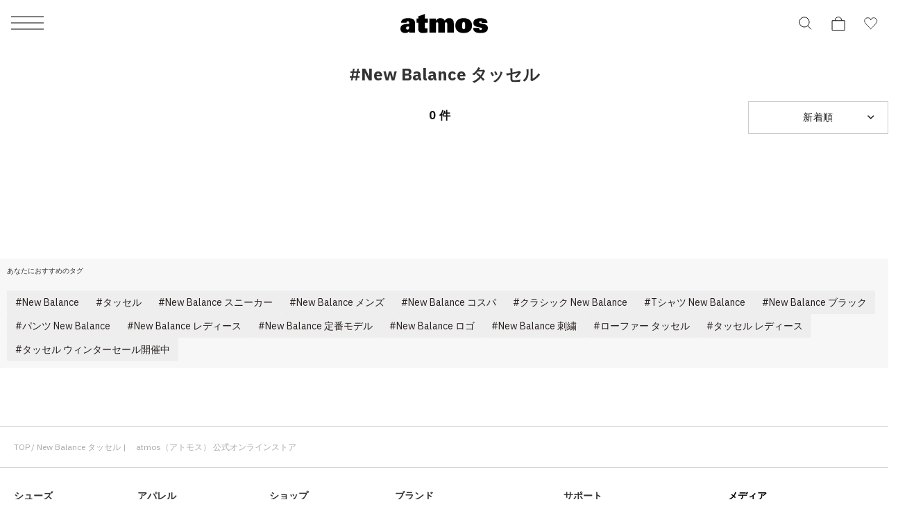

--- FILE ---
content_type: text/html; charset=UTF-8
request_url: https://www.atmos-tokyo.com/tags/New%20Balance,%E3%82%BF%E3%83%83%E3%82%BB%E3%83%AB
body_size: 16681
content:
<!doctype html>
<html lang="ja">
<head>
<meta charset="utf-8">
<meta name="viewport" content="width=device-width,initial-scale=1">

<script type="text/javascript" src="https://www.atmos-tokyo.com/static/06310c6f0fb65f4b73987e628b153422fafb00170cfcbe" async ></script><script>(function(w,d,s,l,i){w[l]=w[l]||[];w[l].push({'gtm.start':
new Date().getTime(),event:'gtm.js'});var f=d.getElementsByTagName(s)[0],
j=d.createElement(s),dl=l!='dataLayer'?'&l='+l:'';j.async=true;j.src=
'https://www.googletagmanager.com/gtm.js?id='+i+dl;f.parentNode.insertBefore(j,f);
})(window,document,'script','dataLayer','GTM-NKN5TBS');</script>



<!--Adobe Experience Cloud Identity Service-->
<script src="https://www.atmos-tokyo.com/js/visitorapi.min.js"></script>
<!--/visitorapi.min.js-->

<!--ECID cross domain settings-->
<script>
	var ecidCrossDomains = ["atmos-tokyo.com", "atmos-pink.com"];

	ecidCrossDomains.forEach(function(domain) {
	  var domainRegex = RegExp(domain);
	  if (!domainRegex.test(location.hostname)) {
	    hrefSelector = '[href*="' + domain + '"]';
	    document.querySelectorAll(hrefSelector).forEach(function(href) {
	      href.addEventListener('mousedown', function(event) {
	        var destinationURLWithVisitorIDs = visitor.appendVisitorIDsTo(event.currentTarget.href)
	        event.currentTarget.href = destinationURLWithVisitorIDs.replace(/MCAID%3D.*%7CMCORGID/, 'MCAID%3D%7CMCORGID');
	      });
	    });
	  }
	});
</script>

<!--Target's JavaScript SDK, at.js-->
<script defer src="https://www.atmos-tokyo.com/js/at.js"></script>
<!--/at.js-->


<script type="text/javascript">
 window.ss_tracking_merchant_id = "2cac3577217cff1ab375652049349eac";
</script>


<title>New Balance タッセル | 　atmos（アトモス） 公式オンラインストア | atmos（アトモス） 公式オンラインストア</title>
<meta name="description" content="New Balance タッセルの商品一覧 | atmos（アトモス） 公式オンラインストアではNew Balance タッセルなどの商品をお買い求めいただけます。 asics、onやsalomonなどの最新のスニーカーや各ブランドのスウェットやパーカーを数多く取り揃えております！atmosでしか買えない限定商品も 販売中です！">
<meta name="keywords" content="">
<meta name="author" content="">


<link href="https://stackpath.bootstrapcdn.com/font-awesome/4.7.0/css/font-awesome.min.css" rel="stylesheet">



<meta name="csrf-token" content="TAC2qYMjD6mW647gWkWd6yLyORFtYU6JrxPk9Atm">


<link rel="preconnect" href="https://fonts.googleapis.com">
<link rel="preconnect" href="https://fonts.gstatic.com" crossorigin>
<link href="https://fonts.googleapis.com/css2?family=IBM+Plex+Sans:ital,wght@0,100;0,200;0,300;0,400;0,500;0,600;0,700;1,100;1,200;1,300;1,400;1,500;1,600;1,700&display=swap" rel="stylesheet">
<link href="https://assets.atmos-tokyo.com/_assets/css/normalize.css" rel="stylesheet">
<link href="https://assets.atmos-tokyo.com/_assets/css/lib/swiper.min.css" rel="stylesheet">
<link href="https://assets.atmos-tokyo.com/_assets/css/style.css?20250404" rel="stylesheet">
<script src="https://assets.atmos-tokyo.com/_assets/js/lib/swiper-bundle.min.js" defer="defer"></script>



<link href="https://assets.atmos-tokyo.com/_assets/css/override.css" rel="stylesheet">





<link rel="stylesheet" href="https://assets.atmos-tokyo.com/assets/css/search.css">

<meta property="og:title" content="New Balance タッセル | 　atmos（アトモス） 公式オンラインストア" />
<meta property="og:url" content="https://www.atmos-tokyo.com/tags/New%20Balance,%E3%82%BF%E3%83%83%E3%82%BB%E3%83%AB" />
<meta property="og:type" content="website" />
<meta property="og:image" content="" />
<meta property="og:site_name" content="" />
<link rel="canonical" href="https://www.atmos-tokyo.com/tags/New%20Balance,%E3%82%BF%E3%83%83%E3%82%BB%E3%83%AB" />


<script type="application/ld+json">
{"@context":"https://schema.org","@type":"BreadcrumbList","itemListElement":[{"@type":"ListItem","position":1,"item":{"@id":"https://www.atmos-tokyo.com/tags/New%20Balance","name":"New Balance"}},{"@type":"ListItem","position":2,"item":{"@id":"https://www.atmos-tokyo.com/tags/New%20Balance%2C%E3%82%BF%E3%83%83%E3%82%BB%E3%83%AB","name":"New Balance \u30BF\u30C3\u30BB\u30EB"}}]}
</script>
<style>

#itemList{
  display: flex;
  flex-wrap: wrap;
  padding: 0 20px;
  box-sizing: border-box;
}
#itemList.item-layout-2{
  padding: 0 1.5%;
}
#itemList.item-layout-3{
  padding: 0 2px;
}
#itemList .item{
  margin: 0 0 1em 0;
  padding: 0;
  height: auto !important;
}
#itemList .item a:hover{
  opacity: 0.8;
}

#itemList .item .item-brand{
  color: #808080;
}
#itemList .item .item-price{
  color: #000000;
}
#itemList .item .item-tags{
  text-align: left;
  font-size: 12px;
}
#itemList .item .item-detail{
  /*padding: 0 1%;*/
  text-align: left;
}
#itemList.item-layout-1 .item{
  margin-bottom: 20px;
  width: calc(100%/1);
  box-sizing: border-box;
}
#itemList.item-layout-1 .item .item-tags{
  min-height: auto;
}
#itemList.item-layout-1 .item .item-title{
  font-size: 16px;
}
#itemList.item-layout-1 .item .item-brand,
#itemList.item-layout-1 .item .item-price{
  font-size: 14px;
}
#itemList.item-layout-2 .item{
  width: calc(100%/2);
  padding: 0 3px;
  box-sizing: border-box;
}
#itemList.item-layout-3 .item{
  margin-bottom: 1px;
  width: calc(100%/3);
  padding: 0 1px;
  box-sizing: border-box;
}
#itemList.item-layout-3 .item .item-img{
  width: 99.6%;
  margin-bottom: 1px;
}
#itemList.item-layout-3 .item .item-tags,
#itemList.item-layout-3 .item .item-detail{
  display: none;
}
#itemList.item-layout-6 .item{
  width: calc(100%/6);
  padding: 0 5px;
  box-sizing: border-box;
}


@media  only screen and (max-width: 768px) {
  #itemList.item-layout-6 .item{
    width: calc(100%/2);
    padding: 0 5px;
    box-sizing: border-box;
  }
  .awoo-h1 {
    text-align: center;
    font-size: 24px;
    margin: 60px 0;
  }
  
  #more-2 {
    position: relative;
    margin-bottom: 10px;
  }
  #more-2 .more {
    display: block;
    height: 120px;
    overflow: hidden;
  }

  #more-2.appear .more {
      display: block;
      animation: .5s fadeIn;
      height:100%;
      overflow: hidden;
  }
  @keyframes  fadeIn {
    0% {
      opacity: 1;
      height: 120px;
      overflow: hidden;
    }
    100% {
      opacity: 1;
      height:100%;
      overflow: hidden;
    }
  }
  #more-2 #more-btn{
    position: absolute;
    background: linear-gradient(rgba(255,255,255,0.1), #fff 50%, #fff);
    padding-top: 50px;
    width: 100%;
    bottom: 0;
    text-align: center;
  }
  #more-2.appear #more-btn{
    display:none;
  }
}
@media  only screen and (min-width: 769px) {
  h1.search-title {
    display: none;
  }
  #hitnum span{
    font-size: 14px;
  }
  #itemList{
    padding: 0;
  }
  .item-search-filters.sp {
    display: none;
  }
  .item-search-filters-layout{
    line-height: 39px;
  }
  .item-search-filters-layout ul{
    border-left: 1px solid #E5E5E5;
  }
  .item-search-filters-layout ul li:nth-of-type(1){
    fill: #0033A0;
  }
  .item-search-filters-layout ul li:nth-of-type(2){
    fill: #E5E5E5;
  }
  #itemList.item-layout-2 .item{
    width: calc(100%/2);
    padding: 0 3px;
    box-sizing: border-box;
  }
  #itemList.item-layout-2 .item .item-tags{
    font-size: 16px;
  }
  #itemList.item-layout-2 .item .item-title{
    font-size: 20px;
  }
  #itemList.item-layout-2 .item .item-brand,
  #itemList.item-layout-2 .item .item-price{
    font-size: 16px;
  }
  #itemList.item-layout-2-list .item{
    width: calc(48.8%);
    margin-bottom: 0;
    border-bottom: 1px solid #E5E5E5;
    padding: 15px 0;
  }
  #itemList.item-layout-2-list .item:first-child,
  #itemList.item-layout-2-list .item:nth-child(2){
    border-top: 1px solid #E5E5E5;
  }
  #itemList.item-layout-2-list .item .product-caro{
    width: 100px;
    margin-right: 12px;
    float: left;
  }
  #itemList.item-layout-2-list .item .item-tags{
    min-height: auto;
    float: none;
    text-align: left;
  }
  #itemList.item-layout-2-list .item .item-tags img{
    float: none;
  }

  .search-content .search-product {
    width: 100%;
  }
  .search-content .search-product .featured-prod-section {
    padding: 0 50px;
    width: 100%;
  }
  .awoo-h1 {
    text-align: center;
    font-size: 24px;
    margin: 20px 0;
  }

  #more-2{
    background-color:#f7f7f7;
    padding:10px;
    margin-bottom:20px;
  }

  #more-2 #more-btn{
    display:none;
  }
}

.featured-prod-section .featured-content .tab-content-container {
  width: 100%;
  margin: 20px auto 0px;
}






.item-search-filters-wrap{
  position: relative;
  background: #ffffff;
  height: 42px;
  text-align: center;
}
.item-search-filters {
  width: 100%;
  display: flex;
  flex-wrap: wrap;
  border-top: 1px solid #E5E5E5;
  border-bottom: 1px solid #E5E5E5;
  position: absolute;
  top: 0;
  background-color: #FFFFFF;
}
.item-search-filters.fixed{
    position: fixed;
    top: 0;
    z-index: 1;
}

.item-search-filters > div{
  width: calc(100% / 3);
  line-height: 46px;
}
.item-search-filters-filter a{
  display: block;
  color: #000000;
  font-size: 12px;
}
.item-search-filters-sort{
  box-sizing: border-box;
  border-left: 1px solid #E5E5E5;
  border-right: 1px solid #E5E5E5;
  position: relative;
}
.item-search-filters-sort select{
  width: 100%;
  height: 46px;
  border: 0;
  outline: none;
  font-size: 12px;
  -webkit-appearance: none;
  opacity: 0;
  position: absolute;
  padding: 0;
  top: 0;
  left: 0;
}
.item-search-filters-sort-label{
  margin: 0;
  font-size: 12px;
  width: 100%;
}
/* .total-product{
  width: 80%;
  padding-left: 0;
} */
.product-select ul li{
  padding: 4px 9px 3px 9px;
  border-left: 1px solid #ccc;
  border-right: 1px solid #ccc;
}
.product-select ul li:first-child {
    padding: 10px 9px 6px 9px;
    border: none;
}
.product-select ul li:nth-child(2) {
    margin-top: 5px;
    border-top: 1px solid #ccc;
    border-radius: 10px 10px 0 0;
}

.product-select ul li:not(.init) {
    width: 182px;
    background: #FFF;
}

.product-select ul li:last-child {
    border-bottom: 1px solid #ccc;
    border-radius: 0 0 10px 10px;
}
.product-select ul li:not(.init):hover, .product-select ul li.selected:not(.init) {
  background-color: Highlight;
    color: #FFF;
}


.product-cat{
  width: 20%;
}
.product-cat .product-select{
  height: 45px;
  margin-top: 0;
  border: 1px solid #ccc;
}

.total-product, .product-cat .product-select ul{
  font-family: "IBM Plex Sans", "Hiragino Kaku Gothic ProN", "ヒラギノ角ゴ ProN W3", Meiryo, メイリオ, "ＭＳ Ｐゴシック", "MS P Gothic", Osaka, Arial, Helvetica, Verdana, sans-serif;

}
.total-product {
    width: 80%;
    padding-left: 0;
    position: relative;
    right: 0;
}
span#hitnum {
    position: absolute;
    left: 122px;
    top: 20px;
    transform: translateY(-50%);
    width: 100%;
    text-align: center;
    font-size: 1.6rem;
    font-weight: 700;
    letter-spacing: 0.05em;
    line-height: 1.2;
}

.product-cat .product-select ul {
    height: 45px;
    background-position-y: 18px;

}

.item-search-filters-filter{
    text-align: center;
    margin-top: 30px;
    font-size: 1.2rem;
    font-weight: 700;
    letter-spacing: 0.05em;
    line-height: 1.2;
}

.item-search-filters > div {
    width: calc(100% / 2);
}

.item-search-filters-sort{
    background: url(../img/Product_list--Search-01_Slice_arrow_right-side@2x.png) no-repeat;
    background-size: 12px 7px;
    background-position-x: 165px;
    background-position-y: center;
}
#itemList.item-layout-5 .item {
    width: calc(100% / 5);
    padding: 0 5px;
    box-sizing: border-box;
}
@media  only screen and (max-width: 768px) {
    #itemList.item-layout-5 .item {
        width: calc(100% / 2);
        padding: 0 5px;
        box-sizing: border-box;
    }
}

#itemList .item .item-img {
    width: 100%;
    min-height: auto;
    margin: 0;
    position: relative;
    margin-bottom: 5px;
    aspect-ratio: 1 / 1.2;
    overflow: hidden;
}
#itemList .item .item-img img {
    width: 100%;
    height: 100%;
    max-width: inherit;
    object-fit: contain;
    font-family: "object-fit: contain;";
}
</style>


<script type="text/javascript" src="//cdn.evgnet.com/beacon/b5568l55556u3r43d3k3n3n5091565567/engage/scripts/evergage.min.js"></script>


<script>
  window.awoo={init:function(t){var e,n,o;document.getElementById("awoo-sdk-js")||((e=document.createElement("script")).type="text/javascript",e.id="awoo-sdk-js",e.async=!0,e.charset="UTF-8",e.src=("https:"===document.location.protocol?"https://":"http://")+"api.awoo.org/libs/awoo-sdk-js-latest.min.js",(o=document.getElementsByTagName("script")[0]).parentNode.insertBefore(e,o)),n=window.onload,window.onload=function(){return n&&n(),t()}}};
  awoo.init(() => {
    // sdk パラメータ設定
    const config = {"id":"9211161973","contentApiVer":"v1.4","productTagsApiVer":"latest","searchTermSuggestionsApiVer":"latest","searchProudctsApiVer":"latest","classifyApiVer":"latest","classifyProudctTypeApiVer":"latest","productPagePath":"\/item","classifyPagePath":"\/category","searchResultPagePath":"\/search","searchResultPageLimit":30,"searchResultPageSort":11,"categoryPageLimit":30,"categoryPageSort":12,"japaneseYenProductPriceMode":true,"lang":"ja","productId":"","productType":"","keywordApiLimit":20,"keywordApiVer":"v1","relatedProductsApiVer":"v1","relatedProductsLimit":20,"relatedProductsSort":"latest_product","relatedProductIds":"","popularProductsApiVer":"v1","popularProductsLimit":20};
            const awooSDK = new AwooSDK(config);
  });
</script>

<style>
  .awoo-tag {
      display: flex !important;
      align-items: center !important;
      padding: 0 8px !important;
      height: 30px !important;
      background: none !important;
      background-color: #eee !important;
      border-radius: 2px !important;
      text-decoration: none !important;
      vertical-align: top !important;
      font-size: 1.2rem !important;
      font-weight: 400 !important;
      color: #251E1C !important;
      border: 0 !important;
  }
  .awoo-tag:hover {
      cursor: pointer;
      background: #eee !important;
      color: inherit !important;
      border: 0 !important;
  }
  .awoo-tag::before {
      content: '#';
  }
  @media  screen and (min-width: 769px) {
      .awoo-tag {
          padding: 0 12px !important;
          height: 34px !important;
          font-size: 1.4rem !important;
      }
  }
  .more .awoo-tag-wrapper {
    display: flex !important;
    flex-wrap: wrap !important;
    gap: 10px !important;
    margin-top: 2em !important;
  }
  .section-awoo:not(:has(.awoo-tag-wrapper)) {
    display: none;
  }
  .section-recommend-products:not(:has(ul li)) {
    display: none;
  }
</style>


<script src="https://assets.atmos-tokyo.com/_assets/js/script.js" defer="defer"></script>
<script>
document.createElement('picture');
</script>
<script src="https://assets.atmos-tokyo.com/_assets/js/lib/picturefill.min.js" async></script>
<script src="https://assets.atmos-tokyo.com/_assets/js/lib/ofi.min.js"></script>
<script>
document.addEventListener('DOMContentLoaded', function () {
  // Cookie取得関数
  function getCookie(name) {
    const value = `; ${document.cookie}`;
    const parts = value.split(`; ${name}=`);
    if (parts.length === 2) return parts.pop().split(';').shift();
    return null;
  }

  // Cookieセット関数(30日)
  function setCookie(name, value, days) {
    const max_age = days * 24 * 60 * 60;
    document.cookie = `${name}=${value}; path=/; max-age=${max_age}`;
  }

  // Cookie削除関数
  function deleteCookie(name) {
    document.cookie = `${name}=; path=/; max-age=0`;
  }

  // menu・アコーディオン内クリック時の処理
  function handleGenderClick(gender) {
    const existing = getCookie('selected_menu_gender');

    if (gender === 'womens') {
      // WOMENSクリック時：Cookieなければセット、あれば何もしない
      if (!existing) {
        setCookie('selected_menu_gender', 'womens', 30);
      }
    } else if (gender === 'mens') {
      // MENSクリック時：必ずCookie削除
      deleteCookie('selected_menu_gender');
    }
  }

  // メニュー横・メニュー内のリンク・ボタン両方にdata-gender属性を付与している前提
  const genderLinks = document.querySelectorAll('a[data-gender], button[data-gender]');

  genderLinks.forEach(link => {
    link.addEventListener('click', function () {
      const gender = this.getAttribute('data-gender');
      handleGenderClick(gender);
    });
  });
});
</script>

<script>(window.BOOMR_mq=window.BOOMR_mq||[]).push(["addVar",{"rua.upush":"false","rua.cpush":"false","rua.upre":"false","rua.cpre":"true","rua.uprl":"false","rua.cprl":"false","rua.cprf":"false","rua.trans":"SJ-f2f21124-4c60-4a27-a725-b3a0336baf6d","rua.cook":"false","rua.ims":"false","rua.ufprl":"false","rua.cfprl":"false","rua.isuxp":"false","rua.texp":"norulematch","rua.ceh":"false","rua.ueh":"false","rua.ieh.st":"0"}]);</script>
                              <script>!function(e){var n="https://s.go-mpulse.net/boomerang/";if("False"=="True")e.BOOMR_config=e.BOOMR_config||{},e.BOOMR_config.PageParams=e.BOOMR_config.PageParams||{},e.BOOMR_config.PageParams.pci=!0,n="https://s2.go-mpulse.net/boomerang/";if(window.BOOMR_API_key="HNUSG-YVCR9-VPKDD-NYD6Q-DTRX6",function(){function e(){if(!o){var e=document.createElement("script");e.id="boomr-scr-as",e.src=window.BOOMR.url,e.async=!0,i.parentNode.appendChild(e),o=!0}}function t(e){o=!0;var n,t,a,r,d=document,O=window;if(window.BOOMR.snippetMethod=e?"if":"i",t=function(e,n){var t=d.createElement("script");t.id=n||"boomr-if-as",t.src=window.BOOMR.url,BOOMR_lstart=(new Date).getTime(),e=e||d.body,e.appendChild(t)},!window.addEventListener&&window.attachEvent&&navigator.userAgent.match(/MSIE [67]\./))return window.BOOMR.snippetMethod="s",void t(i.parentNode,"boomr-async");a=document.createElement("IFRAME"),a.src="about:blank",a.title="",a.role="presentation",a.loading="eager",r=(a.frameElement||a).style,r.width=0,r.height=0,r.border=0,r.display="none",i.parentNode.appendChild(a);try{O=a.contentWindow,d=O.document.open()}catch(_){n=document.domain,a.src="javascript:var d=document.open();d.domain='"+n+"';void(0);",O=a.contentWindow,d=O.document.open()}if(n)d._boomrl=function(){this.domain=n,t()},d.write("<bo"+"dy onload='document._boomrl();'>");else if(O._boomrl=function(){t()},O.addEventListener)O.addEventListener("load",O._boomrl,!1);else if(O.attachEvent)O.attachEvent("onload",O._boomrl);d.close()}function a(e){window.BOOMR_onload=e&&e.timeStamp||(new Date).getTime()}if(!window.BOOMR||!window.BOOMR.version&&!window.BOOMR.snippetExecuted){window.BOOMR=window.BOOMR||{},window.BOOMR.snippetStart=(new Date).getTime(),window.BOOMR.snippetExecuted=!0,window.BOOMR.snippetVersion=12,window.BOOMR.url=n+"HNUSG-YVCR9-VPKDD-NYD6Q-DTRX6";var i=document.currentScript||document.getElementsByTagName("script")[0],o=!1,r=document.createElement("link");if(r.relList&&"function"==typeof r.relList.supports&&r.relList.supports("preload")&&"as"in r)window.BOOMR.snippetMethod="p",r.href=window.BOOMR.url,r.rel="preload",r.as="script",r.addEventListener("load",e),r.addEventListener("error",function(){t(!0)}),setTimeout(function(){if(!o)t(!0)},3e3),BOOMR_lstart=(new Date).getTime(),i.parentNode.appendChild(r);else t(!1);if(window.addEventListener)window.addEventListener("load",a,!1);else if(window.attachEvent)window.attachEvent("onload",a)}}(),"".length>0)if(e&&"performance"in e&&e.performance&&"function"==typeof e.performance.setResourceTimingBufferSize)e.performance.setResourceTimingBufferSize();!function(){if(BOOMR=e.BOOMR||{},BOOMR.plugins=BOOMR.plugins||{},!BOOMR.plugins.AK){var n="true"=="true"?1:0,t="",a="aoil6dyxibzbk2kvatsa-f-9d7ea3682-clientnsv4-s.akamaihd.net",i="false"=="true"?2:1,o={"ak.v":"39","ak.cp":"841079","ak.ai":parseInt("537115",10),"ak.ol":"0","ak.cr":8,"ak.ipv":4,"ak.proto":"h2","ak.rid":"257f5680","ak.r":42221,"ak.a2":n,"ak.m":"dsca","ak.n":"essl","ak.bpcip":"3.144.191.0","ak.cport":53858,"ak.gh":"23.64.113.21","ak.quicv":"","ak.tlsv":"tls1.3","ak.0rtt":"","ak.0rtt.ed":"","ak.csrc":"-","ak.acc":"","ak.t":"1767179492","ak.ak":"hOBiQwZUYzCg5VSAfCLimQ==rQIHVU7by0W5HTt88djPW0OIA7xDYcMsUB2DQ2UNZ+gjYgFpGMGD7ohhvGb++KMi6bfJGYMQLZPA3dP3VFv19nATwcHDivOnrq3idDNbvT8IQhSlW7suGDGHkbhMAoNBSDklcRrygMLjmO45+bN1osNhquaA5koecg2JRtAyZPLPGcee/LUagpWLlvDDGSsysNTWlE+stBut04ukuai6/f4EAxk8ZIzBtW/53MHVCG7iNY6ftFVJIck4QSfTG62s9uMBaf1MnYPTmlpmI0V1nUYOiBut4xWjApvoloRWKveMLKVSQwZ7XsNkjSbAl1rOZeJqlv0YPf7Q2oT7pV03whsfctOJFvms1yo6nUsMd0kbkBL7XMCWlTHm3ipvMvAAXVK//Vr9ag65+NmM5S4+1PSmdLLQDYqDew6p5Ywmat8=","ak.pv":"130","ak.dpoabenc":"","ak.tf":i};if(""!==t)o["ak.ruds"]=t;var r={i:!1,av:function(n){var t="http.initiator";if(n&&(!n[t]||"spa_hard"===n[t]))o["ak.feo"]=void 0!==e.aFeoApplied?1:0,BOOMR.addVar(o)},rv:function(){var e=["ak.bpcip","ak.cport","ak.cr","ak.csrc","ak.gh","ak.ipv","ak.m","ak.n","ak.ol","ak.proto","ak.quicv","ak.tlsv","ak.0rtt","ak.0rtt.ed","ak.r","ak.acc","ak.t","ak.tf"];BOOMR.removeVar(e)}};BOOMR.plugins.AK={akVars:o,akDNSPreFetchDomain:a,init:function(){if(!r.i){var e=BOOMR.subscribe;e("before_beacon",r.av,null,null),e("onbeacon",r.rv,null,null),r.i=!0}return this},is_complete:function(){return!0}}}}()}(window);</script></head>

<body>
<!-- Google Tag Manager (noscript) -->
<noscript><iframe src="https://www.googletagmanager.com/ns.html?id=GTM-NKN5TBS"
height="0" width="0" style="display:none;visibility:hidden"></iframe></noscript>
<!-- End Google Tag Manager (noscript) -->
<script src='//assets.v2.sprocket.bz/js/sprocket-jssdk.js#config=//assets.sprocket.bz/config/616712dc2e1d45888a878dc2945fd03b.json' charset='UTF-8'></script>
<div class="l-container">

<!-- header -->
<header class="l-hd">
    <p class="l-hd-logo">
    <a href="https://www.atmos-tokyo.com">
      <img src="https://assets.atmos-tokyo.com/_assets/img/share/logo.svg" alt="atmos">
    </a>
  </p>
      
  <ul class="l-hd-btns u-r-lists">
    <li class="l-hd-btns__item is-search">
      <button class="l-hd-search__trigger u-r-btn" aria-expanded="false" aria-controls="hd-search">
        <img src="https://assets.atmos-tokyo.com/_assets/img/icon/search1.svg" alt="検索">
      </button>
    </li>
    <li class="l-hd-btns__item is-cart">
      <a href="https://www.atmos-tokyo.com/cart">
        <img src="https://assets.atmos-tokyo.com/_assets/img/icon/cart1.svg" alt="カート">
      </a>
    </li>
    <li class="l-hd-btns__item is-favorite">
      <a href="https://www.atmos-tokyo.com/guest/bookmark">
        <img src="https://assets.atmos-tokyo.com/_assets/img/icon/favorite1.svg" alt="お気に入り">
      </a>
    </li>
  </ul>
  <button class="l-hd-menu u-r-btn" aria-expanded="false" aria-controls="gnav">
    <span>メニュー</span>
  </button>
<!-- .l-hd --></header>


<nav id="gnav" class="l-gnav" aria-hidden="true">
  <div class="l-gnav-content">
    <div id="gnav-step-top" class="l-gnav-step" aria-hidden="false">
      <div class="l-gnav-step__above">
        <p class="l-gnav-logo">
          <img src="https://assets.atmos-tokyo.com/_assets/img/share/logo.svg" alt="atmos">
        </p>
      </div>
      <ul class="l-gnav-accounts u-r-lists">
        <li class="l-gnav-accounts__item">
          <a href="https://www.atmos-tokyo.com/customer/menu">
            ログイン
          </a>
        </li>
        <li class="l-gnav-accounts__item">
          <a href="https://www.atmos-tokyo.com/customer/menu">
            会員登録
          </a>
        </li>
      </ul>
      <div class="l-gnav-main">
        <ul class="l-gnav-main__links u-r-lists">
          <li class="l-gnav-main__links__item">
            <button class="u-r-btn" aria-expanded="true" aria-controls="gnav-mens" data-gender="mens">
              <span>MENS</span>
            </button>
          </li>
          <li class="l-gnav-main__links__item">
            <button class="u-r-btn" aria-expanded="false" aria-controls="gnav-womens" data-gender="womens">
              <span>WOMENS</span>
            </button>
          </li>
        </ul>
        <div id="gnav-mens" class="l-gnav-main__content" aria-hidden="false">
          <ul class="l-gnav-links u-r-lists">
            <li class="l-gnav-links__item">
              <button class="l-gnav-step__trigger--next u-r-btn" aria-expanded="false" aria-controls="gnav-mens-category">
                カテゴリー
              </button>
            </li>
            <li class="l-gnav-links__item"><a href="https://www.atmos-tokyo.com/category/newitem/men">新着</a></li>
            <li class="l-gnav-links__item"><a href="https://www.atmos-tokyo.com/category/sale/men" style="color: #AE0000;">ウィンターセール</a></li>
            <li class="l-gnav-links__item"><a href="https://www.atmos-tokyo.com/staffstyle">スタッフスタイリング</a></li>
          </ul>
        </div>
        <div id="gnav-womens" class="l-gnav-main__content" aria-hidden="true">
          <ul class="l-gnav-links u-r-lists">
            <li class="l-gnav-links__item">
              <button class="l-gnav-step__trigger--next u-r-btn" aria-expanded="false" aria-controls="gnav-womens-category">
                カテゴリー
              </button>
            </li>
            <li class="l-gnav-links__item"><a href="https://www.atmos-tokyo.com/category/newitem/women">新着</a></li>
            <li class="l-gnav-links__item"><a href="https://www.atmos-tokyo.com/category/sale/women" style="color: #AE0000;">ウィンターセール</a></li>
            <li class="l-gnav-links__item"><a href="https://www.atmos-tokyo.com/staffstyle">スタッフスタイリング</a></li>
          </ul>
        </div>
      </div>
      <ul class="l-gnav-links u-r-lists">
        <li class="l-gnav-links__item"><a href="https://www.atmos-tokyo.com/brands/atmos">atmos</a></li>
        <li class="l-gnav-links__item"><a href="https://www.atmos-tokyo.com/brands/atmospink">atmos pink</a></li>
        <li class="l-gnav-links__item"><a href="https://www.atmos-tokyo.com/brands/tokyo23">TOKYO 23</a></li>
        <li class="l-gnav-links__item"><a href="https://www.atmos-tokyo.com/brands/atad">A.T.A.D</a></li>
      </ul>
      <ul class="l-gnav-links u-r-lists">
        <li class="l-gnav-links__item"><a href="https://www.atmos-tokyo.com/brands/nike">NIKE</a></li>
        <li class="l-gnav-links__item"><a href="https://www.atmos-tokyo.com/brands/adidas">adidas</a></li>
        <li class="l-gnav-links__item"><a href="https://www.atmos-tokyo.com/brands/jordanbrand">JORDAN BRAND</a></li>
        <li class="l-gnav-links__item"><a href="https://www.atmos-tokyo.com/brands/newbalance">New Balance</a></li>
        <li class="l-gnav-links__item"><a href="https://www.atmos-tokyo.com/brands/asics">ASICS</a></li>
        <li class="l-gnav-links__item"><a href="https://www.atmos-tokyo.com/brands">ブランド一覧</a></li>
      </ul>
      <ul class="l-gnav-links u-r-lists">
        <li class="l-gnav-links__item"><a href="https://www.atmos-tokyo.com/category/all/kids">キッズ</a></li>
        <li class="l-gnav-links__item"><a href="https://www.atmos-tokyo.com/category/smu">限定アイテム</a></li>
        <li class="l-gnav-links__item"><a href="https://launch.atmos-tokyo.com/jp/ja/launch">ロンチリスト</a></li>
        <li class="l-gnav-links__item"><a href="https://www.atmos-tokyo.com/raffles">抽選</a></li>
        <li class="l-gnav-links__item"><a href="https://www.atmos-tokyo.com/lp">特集</a></li>
      </ul>
      <ul class="l-gnav-links u-r-lists">
        <li class="l-gnav-links__item"><a href="https://atmos.egift-store.com/">アトモス ギフト</a></li>
        <li class="l-gnav-links__item"><a href="https://www.atmos-tokyo.com/shop/store/shoplist">店舗案内</a></li>
        <li class="l-gnav-links__item"><a href="https://media.atmos-tokyo.com/">メディア</a></li>
        <li class="l-gnav-links__item"><a href="https://www.atmos-tokyo.com/lp/atmos-member-rank">atmos 会員について</a></li>
        <li class="l-gnav-links__item"><a href="https://www.readytofashion.jp/companies/355432255">採用情報</a></li>
        
      </ul>
    </div>
    <div id="gnav-mens-category" class="l-gnav-step is-next" aria-hidden="true">
      <div class="l-gnav-step__above">
        <p class="l-gnav-step__link">
          <button class="l-gnav-step__trigger--prev u-r-btn" aria-expanded="true" aria-controls="gnav-step-top">
            MEN
          </button>
        </p>
        <ol class="l-gnav-step__topicpath u-r-lists">
          <li class="l-gnav-step__topicpath__item">ALL</li>
          <li class="l-gnav-step__topicpath__item">MENS</li>
        </ol>
      </div>
      <ul class="l-gnav-links u-r-lists">
        <li class="l-gnav-links__item">
          <button class="l-gnav-step__trigger--next u-r-btn" aria-expanded="false" aria-controls="gnav-mens-shoes">
            シューズ
          </button>
        </li>
        <li class="l-gnav-links__item">
          <button class="l-gnav-step__trigger--next u-r-btn" aria-expanded="false" aria-controls="gnav-mens-wear">
            ウェア
          </button>
        </li>
        <li class="l-gnav-links__item">
          <button class="l-gnav-step__trigger--next u-r-btn" aria-expanded="false" aria-controls="gnav-mens-bag">
            バッグ
          </button>
        </li>
        <li class="l-gnav-links__item">
          <button class="l-gnav-step__trigger--next u-r-btn" aria-expanded="false" aria-controls="gnav-mens-accessory">
            アクセサリー
          </button>
        </li>
        <li class="l-gnav-links__item">
          <button class="l-gnav-step__trigger--next u-r-btn" aria-expanded="false" aria-controls="gnav-mens-other">
            その他
          </button>
        </li>
      </ul>
    </div>
    <div id="gnav-mens-shoes" class="l-gnav-step is-next" aria-hidden="true">
      <div class="l-gnav-step__above">
        <p class="l-gnav-step__link">
          <button class="l-gnav-step__trigger--prev u-r-btn" aria-expanded="true" aria-controls="gnav-mens-category">
            シューズ
          </button>
        </p>
        <ol class="l-gnav-step__topicpath u-r-lists">
          <li class="l-gnav-step__topicpath__item">ALL</li>
          <li class="l-gnav-step__topicpath__item">MENS</li>
          <li class="l-gnav-step__topicpath__item">シューズ</li>
        </ol>
      </div>
      <ul class="l-gnav-links u-r-lists">
        <li class="l-gnav-links__item"><a href="https://www.atmos-tokyo.com/category/shoes-sneaker/men">スニーカー</a></li>
        <li class="l-gnav-links__item"><a href="https://www.atmos-tokyo.com/category/1_boots/men">ブーツ</a></li>
        <li class="l-gnav-links__item"><a href="https://www.atmos-tokyo.com/category/1_sandal-pumps/men">サンダル</a></li>
        <li class="l-gnav-links__item"><a href="https://www.atmos-tokyo.com/category/1_others/men">その他</a></li>
        <li class="l-gnav-links__item"><a href="https://www.atmos-tokyo.com/category/shoes/men">すべてのシューズ</a></li>
      </ul>
    </div>
    <div id="gnav-mens-wear" class="l-gnav-step is-next" aria-hidden="true">
      <div class="l-gnav-step__above">
        <p class="l-gnav-step__link">
          <button class="l-gnav-step__trigger--prev u-r-btn" aria-expanded="true" aria-controls="gnav-mens-category">
            ウェア
          </button>
        </p>
        <ol class="l-gnav-step__topicpath u-r-lists">
          <li class="l-gnav-step__topicpath__item">ALL</li>
          <li class="l-gnav-step__topicpath__item">MENS</li>
          <li class="l-gnav-step__topicpath__item">ウェア</li>
        </ol>
      </div>
      <ul class="l-gnav-links u-r-lists">
        <li class="l-gnav-links__item"><a href="https://www.atmos-tokyo.com/category/2_tops/men">トップス</a></li>
        <li class="l-gnav-links__item"><a href="https://www.atmos-tokyo.com/category/2_outer/men">アウター</a></li>
        <li class="l-gnav-links__item"><a href="https://www.atmos-tokyo.com/category/2_pants/men">パンツ</a></li>
        <li class="l-gnav-links__item"><a href="https://www.atmos-tokyo.com/category/wear-socks/men">ソックス</a></li>
        <li class="l-gnav-links__item"><a href="https://www.atmos-tokyo.com/category/wear-underwear/men">アンダーウェア</a></li>
        <li class="l-gnav-links__item"><a href="https://www.atmos-tokyo.com/category/wear-swimsuit/men">水着</a></li>
        <li class="l-gnav-links__item"><a href="https://www.atmos-tokyo.com/category/2_others/men">その他</a></li>
        <li class="l-gnav-links__item"><a href="https://www.atmos-tokyo.com/category/wear/men">すべてのウェア</a></li>
      </ul>
    </div>
    <div id="gnav-mens-bag" class="l-gnav-step is-next" aria-hidden="true">
      <div class="l-gnav-step__above">
        <p class="l-gnav-step__link">
          <button class="l-gnav-step__trigger--prev u-r-btn" aria-expanded="true" aria-controls="gnav-mens-category">
            バッグ
          </button>
        </p>
        <ol class="l-gnav-step__topicpath u-r-lists">
          <li class="l-gnav-step__topicpath__item">ALL</li>
          <li class="l-gnav-step__topicpath__item">MENS</li>
          <li class="l-gnav-step__topicpath__item">バッグ</li>
        </ol>
      </div>
      <ul class="l-gnav-links u-r-lists">
        <li class="l-gnav-links__item"><a href="https://www.atmos-tokyo.com/category/bag-backpack/men">バックパック / リュック</a></li>
        <li class="l-gnav-links__item"><a href="https://www.atmos-tokyo.com/category/3_shoulder-messenger/men">ショルダー / メッセンジャーバッグ</a></li>
        <li class="l-gnav-links__item"><a href="https://www.atmos-tokyo.com/category/3_tote-eco/men">トート / エコバッグ</a></li>
        <li class="l-gnav-links__item"><a href="https://www.atmos-tokyo.com/category/3_clutch-second/men">クラッチ / セカンドバッグ</a></li>
        <li class="l-gnav-links__item"><a href="https://www.atmos-tokyo.com/category/bag-waistbag/men">ウエストバッグ</a></li>
        <li class="l-gnav-links__item"><a href="https://www.atmos-tokyo.com/category/3_others/men">その他</a></li>
        <li class="l-gnav-links__item"><a href="https://www.atmos-tokyo.com/category/bag/men">すべてのバッグ</a></li>
      </ul>
    </div>
    <div id="gnav-mens-accessory" class="l-gnav-step is-next" aria-hidden="true">
      <div class="l-gnav-step__above">
        <p class="l-gnav-step__link">
          <button class="l-gnav-step__trigger--prev u-r-btn" aria-expanded="true" aria-controls="gnav-mens-category">
            アクセサリー
          </button>
        </p>
        <ol class="l-gnav-step__topicpath u-r-lists">
          <li class="l-gnav-step__topicpath__item">ALL</li>
          <li class="l-gnav-step__topicpath__item">MENS</li>
          <li class="l-gnav-step__topicpath__item">アクセサリー</li>
        </ol>
      </div>
      <ul class="l-gnav-links u-r-lists">
        <li class="l-gnav-links__item"><a href="https://www.atmos-tokyo.com/category/4_pouch-wallet/men">ポーチ / ウォレット</a></li>
        <li class="l-gnav-links__item"><a href="https://www.atmos-tokyo.com/category/4_hat/men">帽子</a></li>
        <li class="l-gnav-links__item"><a href="https://www.atmos-tokyo.com/category/4_goods/men">グッズ / アクセサリー</a></li>
        <li class="l-gnav-links__item"><a href="https://www.atmos-tokyo.com/category/accessory-others/men">その他</a></li>
        <li class="l-gnav-links__item"><a href="https://www.atmos-tokyo.com/category/accessory/men">すべてのアクセサリー</a></li>
      </ul>
    </div>
    <div id="gnav-mens-other" class="l-gnav-step is-next" aria-hidden="true">
      <div class="l-gnav-step__above">
        <p class="l-gnav-step__link">
          <button class="l-gnav-step__trigger--prev u-r-btn" aria-expanded="true" aria-controls="gnav-mens-category">
            その他
          </button>
        </p>
        <ol class="l-gnav-step__topicpath u-r-lists">
          <li class="l-gnav-step__topicpath__item">ALL</li>
          <li class="l-gnav-step__topicpath__item">MENS</li>
          <li class="l-gnav-step__topicpath__item">その他</li>
        </ol>
      </div>
      <ul class="l-gnav-links u-r-lists">
        <li class="l-gnav-links__item"><a href="https://www.atmos-tokyo.com/category/5_care-goods/men">シューケア / グッズ</a></li>
        <li class="l-gnav-links__item"><a href="https://www.atmos-tokyo.com/category/others-toy/men">おもちゃ / フィギュア</a></li>
        <li class="l-gnav-links__item"><a href="https://www.atmos-tokyo.com/category/5_others/men">その他</a></li>
        <li class="l-gnav-links__item"><a href="https://www.atmos-tokyo.com/category/others/men">すべてのその他</a></li>
      </ul>
    </div>
    <div id="gnav-womens-category" class="l-gnav-step is-next" aria-hidden="true">
      <div class="l-gnav-step__above">
        <p class="l-gnav-step__link">
          <button class="l-gnav-step__trigger--prev u-r-btn" aria-expanded="true" aria-controls="gnav-step-top">
            WOMENS
          </button>
        </p>
        <ol class="l-gnav-step__topicpath u-r-lists">
          <li class="l-gnav-step__topicpath__item">ALL</li>
          <li class="l-gnav-step__topicpath__item">WOMENS</li>
        </ol>
      </div>
      <ul class="l-gnav-links u-r-lists">
        <li class="l-gnav-links__item">
          <button class="l-gnav-step__trigger--next u-r-btn" aria-expanded="false" aria-controls="gnav-womens-shoes">
            シューズ
          </button>
        </li>
        <li class="l-gnav-links__item">
          <button class="l-gnav-step__trigger--next u-r-btn" aria-expanded="false" aria-controls="gnav-womens-wear">
            ウェア
          </button>
        </li>
        <li class="l-gnav-links__item">
          <button class="l-gnav-step__trigger--next u-r-btn" aria-expanded="false" aria-controls="gnav-womens-bag">
            バッグ
          </button>
        </li>
        <li class="l-gnav-links__item">
          <button class="l-gnav-step__trigger--next u-r-btn" aria-expanded="false" aria-controls="gnav-womens-accessory">
            アクセサリー
          </button>
        </li>
        <li class="l-gnav-links__item">
          <button class="l-gnav-step__trigger--next u-r-btn" aria-expanded="false" aria-controls="gnav-womens-other">
            その他
          </button>
        </li>
      </ul>
    </div>
    <div id="gnav-womens-shoes" class="l-gnav-step is-next" aria-hidden="true">
      <div class="l-gnav-step__above">
        <p class="l-gnav-step__link">
          <button class="l-gnav-step__trigger--prev u-r-btn" aria-expanded="true" aria-controls="gnav-womens-category">
            シューズ
          </button>
        </p>
        <ol class="l-gnav-step__topicpath u-r-lists">
          <li class="l-gnav-step__topicpath__item">ALL</li>
          <li class="l-gnav-step__topicpath__item">WOMENS</li>
          <li class="l-gnav-step__topicpath__item">シューズ</li>
        </ol>
      </div>
      <ul class="l-gnav-links u-r-lists">
        <li class="l-gnav-links__item"><a href="https://www.atmos-tokyo.com/category/shoes-sneaker/women">スニーカー</a></li>
        <li class="l-gnav-links__item"><a href="https://www.atmos-tokyo.com/category/1_boots/women">ブーツ</a></li>
        <li class="l-gnav-links__item"><a href="https://www.atmos-tokyo.com/category/1_sandal-pumps/women">サンダル / パンプス</a></li>
        <li class="l-gnav-links__item"><a href="https://www.atmos-tokyo.com/category/1_others/women">その他</a></li>
        <li class="l-gnav-links__item"><a href="https://www.atmos-tokyo.com/category/shoes/women">すべてのシューズ</a></li>
      </ul>
    </div>
    <div id="gnav-womens-wear" class="l-gnav-step is-next" aria-hidden="true">
      <div class="l-gnav-step__above">
        <p class="l-gnav-step__link">
          <button class="l-gnav-step__trigger--prev u-r-btn" aria-expanded="true" aria-controls="gnav-womens-category">
            ウェア
          </button>
        </p>
        <ol class="l-gnav-step__topicpath u-r-lists">
          <li class="l-gnav-step__topicpath__item">ALL</li>
          <li class="l-gnav-step__topicpath__item">WOMENS</li>
          <li class="l-gnav-step__topicpath__item">ウェア</li>
        </ol>
      </div>
      <ul class="l-gnav-links u-r-lists">
        <li class="l-gnav-links__item"><a href="https://www.atmos-tokyo.com/category/2_tops/women">トップス</a></li>
        <li class="l-gnav-links__item"><a href="https://www.atmos-tokyo.com/category/2_outer/women">アウター</a></li>
        <li class="l-gnav-links__item"><a href="https://www.atmos-tokyo.com/category/2_pants/women">パンツ</a></li>
        <li class="l-gnav-links__item"><a href="https://www.atmos-tokyo.com/category/wear-onepiece/women">ワンピース</a></li>
        <li class="l-gnav-links__item"><a href="https://www.atmos-tokyo.com/category/wear-skirt/women">スカート</a></li>
        <li class="l-gnav-links__item"><a href="https://www.atmos-tokyo.com/category/wear-socks/women">ソックス</a></li>
        <li class="l-gnav-links__item"><a href="https://www.atmos-tokyo.com/category/wear-underwear/women">アンダーウェア</a></li>
        <li class="l-gnav-links__item"><a href="https://www.atmos-tokyo.com/category/wear-swimsuit/women">水着</a></li>
        <li class="l-gnav-links__item"><a href="https://www.atmos-tokyo.com/category/2_others/women">その他</a></li>
        <li class="l-gnav-links__item"><a href="https://www.atmos-tokyo.com/category/wear/women">すべてのウェア</a></li>
      </ul>
    </div>
    <div id="gnav-womens-bag" class="l-gnav-step is-next" aria-hidden="true">
      <div class="l-gnav-step__above">
        <p class="l-gnav-step__link">
          <button class="l-gnav-step__trigger--prev u-r-btn" aria-expanded="true" aria-controls="gnav-womens-category">
            バッグ
          </button>
        </p>
        <ol class="l-gnav-step__topicpath u-r-lists">
          <li class="l-gnav-step__topicpath__item">ALL</li>
          <li class="l-gnav-step__topicpath__item">WOMENS</li>
          <li class="l-gnav-step__topicpath__item">バッグ</li>
        </ol>
      </div>
      <ul class="l-gnav-links u-r-lists">
        <li class="l-gnav-links__item"><a href="https://www.atmos-tokyo.com/category/bag-backpack/women">バックパック / リュック</a></li>
        <li class="l-gnav-links__item"><a href="https://www.atmos-tokyo.com/category/3_shoulder-messenger/women">ショルダー / メッセンジャーバッグ</a></li>
        <li class="l-gnav-links__item"><a href="https://www.atmos-tokyo.com/category/3_tote-eco/women">トート / エコバッグ</a></li>
        <li class="l-gnav-links__item"><a href="https://www.atmos-tokyo.com/category/3_clutch-second/women">クラッチ / セカンドバッグ</a></li>
        <li class="l-gnav-links__item"><a href="https://www.atmos-tokyo.com/category/bag-waistbag/women">ウエストバッグ</a></li>
        <li class="l-gnav-links__item"><a href="https://www.atmos-tokyo.com/category/3_others/women">その他</a></li>
        <li class="l-gnav-links__item"><a href="https://www.atmos-tokyo.com/category/bag/women">すべてのバッグ</a></li>
      </ul>
    </div>
    <div id="gnav-womens-accessory" class="l-gnav-step is-next" aria-hidden="true">
      <div class="l-gnav-step__above">
        <p class="l-gnav-step__link">
          <button class="l-gnav-step__trigger--prev u-r-btn" aria-expanded="true" aria-controls="gnav-womens-category">
            アクセサリー
          </button>
        </p>
        <ol class="l-gnav-step__topicpath u-r-lists">
          <li class="l-gnav-step__topicpath__item">ALL</li>
          <li class="l-gnav-step__topicpath__item">WOMENS</li>
          <li class="l-gnav-step__topicpath__item">アクセサリー</li>
        </ol>
      </div>
      <ul class="l-gnav-links u-r-lists">
        <li class="l-gnav-links__item"><a href="https://www.atmos-tokyo.com/category/4_pouch-wallet/women">ポーチ / ウォレット</a></li>
        <li class="l-gnav-links__item"><a href="https://www.atmos-tokyo.com/category/4_hat/women">帽子</a></li>
        <li class="l-gnav-links__item"><a href="https://www.atmos-tokyo.com/category/4_goods/women">グッズ / アクセサリー</a></li>
        <li class="l-gnav-links__item"><a href="https://www.atmos-tokyo.com/category/accessory-others/women">その他</a></li>
        <li class="l-gnav-links__item"><a href="https://www.atmos-tokyo.com/category/accessory/women">すべてのアクセサリー</a></li>
      </ul>
    </div>
    <div id="gnav-womens-other" class="l-gnav-step is-next" aria-hidden="true">
      <div class="l-gnav-step__above">
        <p class="l-gnav-step__link">
          <button class="l-gnav-step__trigger--prev u-r-btn" aria-expanded="true" aria-controls="gnav-womens-category">
            その他
          </button>
        </p>
        <ol class="l-gnav-step__topicpath u-r-lists">
          <li class="l-gnav-step__topicpath__item">ALL</li>
          <li class="l-gnav-step__topicpath__item">WOMENS</li>
          <li class="l-gnav-step__topicpath__item">その他</li>
        </ol>
      </div>
      <ul class="l-gnav-links u-r-lists">
        <li class="l-gnav-links__item"><a href="https://www.atmos-tokyo.com/category/5_care-goods/women">シューケア / グッズ</a></li>
        <li class="l-gnav-links__item"><a href="https://www.atmos-tokyo.com/category/others-toy/women">おもちゃ / フィギュア</a></li>
        <li class="l-gnav-links__item"><a href="https://www.atmos-tokyo.com/category/5_others/women">その他</a></li>
        <li class="l-gnav-links__item"><a href="https://www.atmos-tokyo.com/category/others/women">すべてのその他</a></li>
      </ul>
    </div>
    <button class="l-gnav-close u-r-btn" aria-expanded="true" aria-controls="gnav">
      <span>
        閉じる
      </span>
    </button>
  </div>
  <button class="l-gnav-overlay u-r-btn" aria-expanded="true" aria-controls="gnav"></button>
</nav>

<div id="hd-search" class="l-hd-search" aria-hidden="true">
  <div class="l-hd-search__content">
    <div class="l-hd-search__above">
      <div class="l-wrap">
        <form id="naviplus_search_form" action="https://www.atmos-tokyo.com/search" method="get">
          <div class="l-hd-search__form">
            <button type="submit" id="naviplus_search_form_submit" class="l-hd-search__form__submit u-r-btn">検索</button>
            <input type="search" placeholder="何をお探しですか？" id="naviplus_search_form_input" class="l-hd-search__form__input u-r-input" autocomplete="off" value="">
            <input type="hidden" name="searchbox" value="1">
          </div>
        </form>
        <button class="l-hd-close u-r-btn" aria-expanded="true" aria-controls="gnav">
          <span>
            閉じる
          </span>
        </button>
      </div>
    </div>
    
  </div>
  <button class="l-hd-overlay u-r-btn" aria-expanded="true" aria-controls="hd-search"></button>
</div>
<!-- /header -->

<div id="main" class="pushmenu-push l-main">

<!-- content -->
<h1 class="awoo-h1">#New Balance タッセル</h1>

<div class="search-content clearfix">
	<div class="search-product">
		<div class="featured-prod-section clearfix">

      <div class="total-product pc"><span id="hitnum">0 件</span></div>
      <div class="product-cat pc">
        <div class="product-select">
        <ul class="list-unstyled ">
                    <li class="init">新着順</li>
                    <li class="sort-item-list" data-value="new">新着順</li>
          <li class="sort-item-list" data-value="rank">人気順</li>
          <li class="sort-item-list" data-value="price_low">価格の安い順</li>
          <li class="sort-item-list" data-value="price_high">価格の高い順</li>
        </ul>
        </div>
      </div>
        
        <div class="item-search-filters-wrap sp">
          <div class="item-search-filters sp">

            <div class="item-search-filters-sort">
                            <p class="item-search-filters-sort-label">新着順</p>
                            <select name="cat">
                <option value="new"  selected >新着順</option>
                <option value="rank" >人気順</option>
                <option value="price_low" >価格の安い順</option>
                <option value="price_high" >価格の高い順</option>
              </select>
            </div>
            <div class="item-search-filters-layout"></div>
          </div>
        </div>
        <div class="item-search-filters-filter sp">0 件</div>
		<div class="featured-content clearfix">
			<div class="tab-content-container clearfix">
			<div class="tab-detail tab-content-3">
				<div id="itemList" class="item-content item-layout-5">
          				
				</div>

			</div>
			<div class="paginate">
        <div class="pc"></div>
        <div class="sp"></div>
				<ul id="item_list_pageing"></ul>
			</div>
			</div>
		</div>
		</div>
    <div id="more-2">
      <div class="awoo-tag-title">あなたにおすすめのタグ</div>
      <div class="more">
        <div class="sc-gswNZR LqAlO awoo-tag-wrapper">
              <a href="/tags/New%20Balance" class="iGuNHP awoo-tag"><span>New Balance</span></a>
              <a href="/tags/%E3%82%BF%E3%83%83%E3%82%BB%E3%83%AB" class="iGuNHP awoo-tag"><span>タッセル</span></a>
                    <a href="/tags/New%20Balance,%E3%82%B9%E3%83%8B%E3%83%BC%E3%82%AB%E3%83%BC" class="iGuNHP awoo-tag"><span>New Balance スニーカー</span></a>
              <a href="/tags/New%20Balance,%E3%83%A1%E3%83%B3%E3%82%BA" class="iGuNHP awoo-tag"><span>New Balance メンズ</span></a>
              <a href="/tags/New%20Balance,%E3%82%B3%E3%82%B9%E3%83%91" class="iGuNHP awoo-tag"><span>New Balance コスパ</span></a>
              <a href="/tags/%E3%82%AF%E3%83%A9%E3%82%B7%E3%83%83%E3%82%AF,New%20Balance" class="iGuNHP awoo-tag"><span>クラシック New Balance</span></a>
              <a href="/tags/T%E3%82%B7%E3%83%A3%E3%83%84,New%20Balance" class="iGuNHP awoo-tag"><span>Tシャツ New Balance</span></a>
              <a href="/tags/New%20Balance,%E3%83%96%E3%83%A9%E3%83%83%E3%82%AF" class="iGuNHP awoo-tag"><span>New Balance ブラック</span></a>
              <a href="/tags/%E3%83%91%E3%83%B3%E3%83%84,New%20Balance" class="iGuNHP awoo-tag"><span>パンツ New Balance</span></a>
              <a href="/tags/New%20Balance,%E3%83%AC%E3%83%87%E3%82%A3%E3%83%BC%E3%82%B9" class="iGuNHP awoo-tag"><span>New Balance レディース</span></a>
              <a href="/tags/New%20Balance,%E5%AE%9A%E7%95%AA%E3%83%A2%E3%83%87%E3%83%AB" class="iGuNHP awoo-tag"><span>New Balance 定番モデル</span></a>
              <a href="/tags/New%20Balance,%E3%83%AD%E3%82%B4" class="iGuNHP awoo-tag"><span>New Balance ロゴ</span></a>
              <a href="/tags/New%20Balance,%E5%88%BA%E7%B9%8D" class="iGuNHP awoo-tag"><span>New Balance 刺繍</span></a>
              <a href="/tags/%E3%83%AD%E3%83%BC%E3%83%95%E3%82%A1%E3%83%BC,%E3%82%BF%E3%83%83%E3%82%BB%E3%83%AB" class="iGuNHP awoo-tag"><span>ローファー タッセル</span></a>
              <a href="/tags/%E3%82%BF%E3%83%83%E3%82%BB%E3%83%AB,%E3%83%AC%E3%83%87%E3%82%A3%E3%83%BC%E3%82%B9" class="iGuNHP awoo-tag"><span>タッセル レディース</span></a>
              <a href="/tags/%E3%82%BF%E3%83%83%E3%82%BB%E3%83%AB,%E3%82%A6%E3%82%A3%E3%83%B3%E3%82%BF%E3%83%BC%E3%82%BB%E3%83%BC%E3%83%AB%E9%96%8B%E5%82%AC%E4%B8%AD" class="iGuNHP awoo-tag"><span>タッセル ウィンターセール開催中</span></a>
              </div>
      </div>
      <div data-id="more-2" id="more-btn">もっと見る ▼</div>
    </div>
  </div>
</div>


<!-- /content -->

</div><!--/main-->

<!-- footer -->
<script type="application/ld+json">
    {
      "@context": "http://schema.org",
      "@type": "BreadcrumbList",
      "itemListElement": 
      [
        {
          "@type": "ListItem",
          "position": 1,
          "item":{
            "@id": "https://www.atmos-tokyo.com",
            "name": "Home"
          }
        },
                  {
            "@type": "ListItem",
            "position": 2,
            "item":{
              "@id": "https://www.atmos-tokyo.com/tags/New%20Balance,%E3%82%BF%E3%83%83%E3%82%BB%E3%83%AB",
              "name":"New Balance タッセル | 　atmos（アトモス） 公式オンラインストア"
            }
          }
              ]
    }
  </script>

<style>
  .topicpath-lists a{
    color: #aaa;
  }
  .topicpath-lists-item::marker {
    content: none;
  }
  .topicpath ol li {
      margin-left: 0;
  }
</style>
<!-- Footer -->
<footer class="l-ft">
  <div class="topicpath">
          <ol class="topicpath-lists l-wrap u-r-lists">
        <li class="topicpath-lists-item">
          <a href="https://www.atmos-tokyo.com">TOP</a>
        </li>
        <li class="topicpath-lists-item">New Balance タッセル | 　atmos（アトモス） 公式オンラインストア</li>
      </ol>
      </div>
  <div class="l-wrap">
    <div class="l-ft-above">
      <div class="l-ft-nav">
        <dl class="l-ft-nav__box">
          <dt class="l-ft-nav__box__title">シューズ</dt>
          <dd class="l-ft-nav__box__content">
            <ul class="l-ft-nav__links u-r-lists">
              <li class="l-ft-nav__links__item"><a href="https://www.atmos-tokyo.com/category/shoes-sneaker">スニーカー</a></li>
              <li class="l-ft-nav__links__item"><a href="https://www.atmos-tokyo.com/category/1_boots">ブーツ</a></li>
              <li class="l-ft-nav__links__item"><a href="https://www.atmos-tokyo.com/category/1_sandal-pumps">サンダル</a></li>
              <li class="l-ft-nav__links__item"><a href="https://www.atmos-tokyo.com/category/1_others">その他</a></li>
            </ul>
          </dd>
        </dl>
        <dl class="l-ft-nav__box">
          <dt class="l-ft-nav__box__title">アパレル</dt>
          <dd class="l-ft-nav__box__content">
            <ul class="l-ft-nav__links u-r-lists">
              <li class="l-ft-nav__links__item"><a href="https://www.atmos-tokyo.com/category/wear">ウェア</a></li>
              <li class="l-ft-nav__links__item"><a href="https://www.atmos-tokyo.com/category/bag">バッグ</a></li>
              <li class="l-ft-nav__links__item"><a href="https://www.atmos-tokyo.com/category/accessory">アクセサリー</a></li>
              <li class="l-ft-nav__links__item"><a href="https://www.atmos-tokyo.com/category/others">その他</a></li>
            </ul>
          </dd>
        </dl>
        <dl class="l-ft-nav__box">
          <dt class="l-ft-nav__box__title">ショップ</dt>
          <dd class="l-ft-nav__box__content">
            <ul class="l-ft-nav__links u-r-lists">
              <li class="l-ft-nav__links__item"><a href="https://www.atmos-tokyo.com/brands/atmos">atmos</a></li>
              <li class="l-ft-nav__links__item"><a href="https://www.atmos-tokyo.com/brands/atmospink">atmos pink</a></li>
              <li class="l-ft-nav__links__item"><a href="https://www.atmos-tokyo.com/brands/tokyo23">TOKYO 23</a></li>
              <li class="l-ft-nav__links__item"><a href="https://www.atmos-tokyo.com/brands/atad">A.T.A.D</a></li>
            </ul>
          </dd>
        </dl>
        <dl class="l-ft-nav__box">
          <dt class="l-ft-nav__box__title">ブランド</dt>
          <dd class="l-ft-nav__box__content">
            <ul class="l-ft-nav__links u-r-lists">
              <li class="l-ft-nav__links__item"><a href="https://www.atmos-tokyo.com/brands/nike">NIKE</a></li>
              <li class="l-ft-nav__links__item"><a href="https://www.atmos-tokyo.com/brands/adidas">adidas</a></li>
              <li class="l-ft-nav__links__item"><a href="https://www.atmos-tokyo.com/brands/asics">ASICS SPORTS STYLE</a></li>
              <li class="l-ft-nav__links__item"><a href="https://www.atmos-tokyo.com/brands/puma">PUMA</a></li>
              <li class="l-ft-nav__links__item"><a href="https://www.atmos-tokyo.com/brands/newbalance">New Balance</a></li>
              <li class="l-ft-nav__links__item"><a href="https://www.atmos-tokyo.com/brands">ブランド一覧</a></li>
            </ul>
          </dd>
        </dl>
        <dl class="l-ft-nav__box">
          <dt class="l-ft-nav__box__title">サポート</dt>
          <dd class="l-ft-nav__box__content">
            <ul class="l-ft-nav__links u-r-lists">
              <li class="l-ft-nav__links__item"><a href="https://www.atmos-tokyo.com/shop/store/shoplist">店舗案内</a></li>
              <li class="l-ft-nav__links__item"><a href="https://www.atmos-tokyo.com/mail/mag">ニュースレター</a></li>
              <li class="l-ft-nav__links__item"><a href="https://help.atmos-tokyo.com/hc/ja">よくある質問</a></li>
              <li class="l-ft-nav__links__item"><a href="https://help.atmos-tokyo.com/hc/ja/requests/new">お問い合わせ</a></li>
              <li class="l-ft-nav__links__item"><a href="https://www.atmos-tokyo.com/lp/press-contact-page">商品の貸し出し / 掲載</a></li>
            </ul>
          </dd>
        </dl>
        <div class="l-ft-nav__other">
          <p class="l-ft-nav__link"><a href="https://media.atmos-tokyo.com/">メディア</a></p>
          <ul class="l-ft-nav__apps u-r-lists">
            <li class="l-ft-nav__apps__item">
              <a href="https://www.atmos-tokyo.com/lp/atmos-app-new" target="_blank">
                <i class="l-ft-nav__apps__icon"><img src="https://assets.atmos-tokyo.com/_assets/img/share/app1-white.png" alt="atmos APP"></i>
                <div class="l-ft-nav__apps__info">
                  <p class="l-ft-nav__apps__name">atmos APP</p>
                  <p class="l-ft-nav__apps__text">ダウンロード</p>
                </div>
              </a>
            </li>
          </ul>
        </div>
      </div>
    </div>
    <div class="l-ft-mid">
      <div class="l-ft-sns">
        <ul class="l-ft-sns__btns u-r-lists">
          <li class="l-ft-sns__btns__item">
            <button class="u-r-btn" aria-expanded="false" aria-controls="ft-sns-instagram">
              <img src="https://assets.atmos-tokyo.com/_assets/img/icon/sns_instagram1.svg" alt="Instagram">
            </button>
          </li>
          <li class="l-ft-sns__btns__item">
            <button class="u-r-btn" aria-expanded="false" aria-controls="ft-sns-facebook">
              <img src="https://assets.atmos-tokyo.com/_assets/img/icon/sns_facebook1.svg" alt="facebook">
            </button>
          </li>
          <li class="l-ft-sns__btns__item">
            <button class="u-r-btn" aria-expanded="false" aria-controls="ft-sns-x">
              <img src="https://assets.atmos-tokyo.com/_assets/img/icon/sns_x1.svg" alt="X">
            </button>
          </li>
          <li class="l-ft-sns__btns__item">
            <button class="u-r-btn" aria-expanded="false" aria-controls="ft-sns-line">
              <img src="https://assets.atmos-tokyo.com/_assets/img/icon/sns_line1.svg" alt="LINE">
            </button>
          </li>
          <li class="l-ft-sns__btns__item">
            <button class="u-r-btn" aria-expanded="false" aria-controls="ft-sns-youtube">
              <img src="https://assets.atmos-tokyo.com/_assets/img/icon/sns_youtube1.svg" alt="YouTube">
            </button>
          </li>
          <li class="l-ft-sns__btns__item">
            <button class="u-r-btn" aria-expanded="false" aria-controls="ft-sns-tiktok">
              <img src="https://assets.atmos-tokyo.com/_assets/img/icon/sns_tiktok1.svg" alt="tiktok">
            </button>
          </li>
        </ul>
        <div id="ft-sns-instagram" class="l-ft-sns__content" aria-hidden="true">
          <ul class="l-ft-sns__links u-r-lists">
            <li class="l-ft-sns__links__item"><a href="https://www.instagram.com/atmos_japan/" target="_blank">atmos japan</a></li>
            <li class="l-ft-sns__links__item"><a href="https://www.instagram.com/atmos_tokyo/" target="_blank">atmos tokyo</a></li>
            <li class="l-ft-sns__links__item"><a href="https://www.instagram.com/atmos.pink_official/" target="_blank">atmos pink</a></li>
          </ul>
          <ul class="l-ft-sns__links u-r-lists">
            <li class="l-ft-sns__links__item"><a href="https://www.instagram.com/atmospink_dance_official/" target="_blank">DANCE</a></li>
            <li class="l-ft-sns__links__item"><a href="https://www.instagram.com/tokyo23basketball/" target="_blank">TOKYO 23</a></li>
            <li class="l-ft-sns__links__item"><a href="https://www.instagram.com/a.t.a.d_tokyo/?hl=ja" target="_blank">A.T.A.D</a></li>
          </ul>
        </div>
        <div id="ft-sns-facebook" class="l-ft-sns__content" aria-hidden="true">
          <ul class="l-ft-sns__links u-r-lists">
            <li class="l-ft-sns__links__item"><a href="https://www.facebook.com/atmos.tokyo" target="_blank">atmos</a></li>
            <li class="l-ft-sns__links__item"><a href="https://www.facebook.com/atmospink/?locale=ja_JP" target="_blank">atmos pink</a></li>
          </ul>
        </div>
        <div id="ft-sns-x" class="l-ft-sns__content" aria-hidden="true">
          <ul class="l-ft-sns__links u-r-lists">
            <li class="l-ft-sns__links__item"><a href="https://x.com/atmos_tokyo" target="_blank">atmos</a></li>
            <li class="l-ft-sns__links__item"><a href="https://x.com/atmos_pink" target="_blank">atmos pink</a></li>
          </ul>
        </div>
        <div id="ft-sns-line" class="l-ft-sns__content" aria-hidden="true">
          <ul class="l-ft-sns__links u-r-lists">
            <li class="l-ft-sns__links__item"><a href="https://page.line.me/vrr5191x?openQrModal=true" target="_blank">atmos</a></li>
          </ul>
        </div>
        <div id="ft-sns-youtube" class="l-ft-sns__content" aria-hidden="true">
          <ul class="l-ft-sns__links u-r-lists">
            <li class="l-ft-sns__links__item"><a href="https://www.youtube.com/@Atmos-tokyo" target="_blank">atmos</a></li>
            <li class="l-ft-sns__links__item"><a href="https://www.youtube.com/@atmospink4991" target="_blank">atmos pink</a></li>
          </ul>
        </div>
        <div id="ft-sns-tiktok" class="l-ft-sns__content" aria-hidden="true">
          <ul class="l-ft-sns__links u-r-lists">
            <li class="l-ft-sns__links__item"><a href="https://www.tiktok.com/@atmos_tokyo" target="_blank">atmos</a></li>
            <li class="l-ft-sns__links__item"><a href="https://www.tiktok.com/@atmospink_official" target="_blank">atmos pink</a></li>
          </ul>
        </div>
      </div>
    </div>
    <div class="l-ft-below">
      <div class="l-ft-others">
        <ul class="l-ft-others__links u-r-lists">
          <li class="l-ft-others__links__item"><a href="https://www.atmos-tokyo.com/contents/terms">利用規約</a></li>
          <li class="l-ft-others__links__item"><a href="https://www.atmos-tokyo.com/contents/about">特定商取引法</a></li>
          <li class="l-ft-others__links__item"><a href="https://www.atmos-tokyo.com/contents/privacy">プライバシーポリシー</a></li>
        </ul>
        <ul class="l-ft-others__links u-r-lists">
          <li class="l-ft-others__links__item"><a href="https://www.atmos-tokyo.com/contents/security_policy">セキュリティポリシー</a></li>
          <li class="l-ft-others__links__item"><a href="https://www.atmos-tokyo.com/contents/company">会社概要</a></li>
          <li class="l-ft-others__links__item"><a href="https://www.readytofashion.jp/companies/355432255">採用情報</a></li>
        </ul>
      </div>
      <ul class="l-ft-nav__apps u-r-lists">
        <li class="l-ft-nav__apps__item">
          <a href="https://www.atmos-tokyo.com/lp/atmos-app-new" target="_blank">
            <i class="l-ft-nav__apps__icon"><img src="https://assets.atmos-tokyo.com/_assets/img/share/app1.png" alt="atmos"></i>
            <div class="l-ft-nav__apps__info">
              <p class="l-ft-nav__apps__name">atmos APP</p>
              <p class="l-ft-nav__apps__text">ダウンロード</p>
            </div>
          </a>
        </li>
      </ul>
      <p class="l-ft-copyright"><small>&copy;atmos</small></p>
    </div>
  </div>
<!-- .l-ft --></footer>
<!-- /footer -->

</div><!-- .l-container -->

<script  src="https://code.jquery.com/jquery-3.3.1.min.js"  integrity="sha256-FgpCb/KJQlLNfOu91ta32o/NMZxltwRo8QtmkMRdAu8="  crossorigin="anonymous"></script>
<script type="text/javascript" src="https://assets.atmos-tokyo.com/assets/js/uuid.js"></script>

<script src="https://assets.atmos-tokyo.com/_assets/js/common.js"></script>



<script src="https://cdnjs.cloudflare.com/ajax/libs/jqueryui/1.12.1/jquery-ui.js"></script>

<script>
// Chromeのスクロール時にエラーが出るため、passiveをfalseに設定
$.event.special.touchmove = {
	setup: function( _, ns, handle ){
		this.addEventListener("touchmove", handle, { passive: false });
	}
};
</script>

<script>

$(function(){
    // 並び順変更 SP
    $('.item-search-filters-sort select').on('change', function(){
      var $this = $(this)
      var $option = $this.find('option:selected');
      $('.item-search-filters-sort-label').text($option.text());
      $this.blur();
      var new_url ='https://www.atmos-tokyo.com/tags/New%20Balance,%E3%82%BF%E3%83%83%E3%82%BB%E3%83%AB?sort=' + $option.val();
      window.location = new_url;

    });
    // 並び順変更
    $(".product-select ul").on("click", ".init", function() {
      $(this).closest("ul").children('li:not(.init)').toggle();
    });

    $(".product-select ul").on("click", "li:not(.init)", function() {
      $(this).parent().children('.init').html($(this).html());
      $(this).parent().children('li:not(.init)').toggle();
    });

    $(document).on('click', function(event) {
      if (!$(event.target).closest('.product-select ul').length) {
        $(".product-select ul").children('li:not(.init)').hide();
      }
    });
    // 一覧の表示順変更(pc)
    $('.pc .sort-item-list').click(function () {
      // 並び替え
      $sort = $(this).attr('data-value');
      if($sort=='new'){
        var new_url ='https://www.atmos-tokyo.com/tags/New%20Balance,%E3%82%BF%E3%83%83%E3%82%BB%E3%83%AB?sort=' + $sort;
      }else if($sort=='rank'){
        var new_url ='https://www.atmos-tokyo.com/tags/New%20Balance,%E3%82%BF%E3%83%83%E3%82%BB%E3%83%AB?sort=' + $sort;
      }else if($sort=='price_low'){
        var new_url ='https://www.atmos-tokyo.com/tags/New%20Balance,%E3%82%BF%E3%83%83%E3%82%BB%E3%83%AB?sort=' + $sort;
      }else if($sort=='price_high'){
        var new_url ='https://www.atmos-tokyo.com/tags/New%20Balance,%E3%82%BF%E3%83%83%E3%82%BB%E3%83%AB?sort=' + $sort;
      }else{
        var new_url ='https://www.atmos-tokyo.com/tags/New%20Balance,%E3%82%BF%E3%83%83%E3%82%BB%E3%83%AB?sort=' + $sort;
      }
      window.location = new_url;
    });
});

const btn = document.querySelector("#more-btn");

  btn.addEventListener('click', () => {
    const more = document.getElementById(btn.dataset.id);
    more.classList.toggle('appear');

    if (btn.textContent == "もっと見る ▼") {
      btn.textContent = "";
    } else {
      btn.textContent = "もっと見る ▼";
    }
  });
</script>


<script src="//atmos-tokyo-f-s.snva.jp/~atmos_tokyo/?action=template&name=suggest_v3_tags_2503&out=html_append"></script>
<script type="text/javascript" charset='UTF-8'>

  // ヘッダーの検索フォームのsubmitイベント
  const naviplusSearchForm = document.getElementById('naviplus_search_form');
  if (naviplusSearchForm) {
    naviplus_search_form.addEventListener('submit', function(e) {
      e.preventDefault();
      const searchWord = document.getElementById('naviplus_search_input').value;
      if (searchWord) {
        location.href = '/item?search=' + searchWord;
      }
    });
  }

</script>



<script type="text/javascript" id="943da804131b">
    (function () {
        var eu = "22g4zl{5jf5fjtlv1forxgiurqw1qhw2vwdwxv";
        var siteId = "943da804131b";
		function t(t,e){for(var n=t.split(""),r=0;r<n.length;++r)n[r]=String.fromCharCode(n[r].charCodeAt(0)+e);return n.join("")}function e(e){return t(e,-_).replace(/%SN%/g,siteId)}function n(){var t="no"+"op"+"fn",e="g"+"a",n="n"+"ame";return window[e]&&window[e][n]===t}function r(){return!(!navigator.brave||"function"!=typeof navigator.brave.isBrave)}function o(){return document.currentScript&&document.currentScript.src}function i(t){try{F.ex=t,n()&&F.ex.indexOf(V.uB)===-1&&(F.ex+=V.uB),r()&&F.ex.indexOf(V.uBr)===-1&&(F.ex+=V.uBr),o()&&F.ex.indexOf(V.nIL)===-1&&(F.ex+=V.nIL),window.ftr__snp_cwc||(F.ex+=V.s),C(F)}catch(e){}}function a(t,e){function n(o){try{o.blockedURI===t&&(e(),document.removeEventListener(r,n))}catch(i){document.removeEventListener(r,n)}}var r="securitypolicyviolation";document.addEventListener(r,n),setTimeout(function(){document.removeEventListener(r,n)},2*60*1e3)}function c(t,e,n,r){var o=!1;t="https://"+t,a(t,function(){r(!0),o=!0});var i=document.createElement("script");i.onerror=function(){if(!o)try{r(!1),o=!0}catch(t){}},i.onload=n,i.type="text/javascript",i.id="ftr__script",i.async=!0,i.src=t;var c=document.getElementsByTagName("script")[0];c.parentNode.insertBefore(i,c)}function u(t,e,n){var r=new XMLHttpRequest;if(a(t,function(){n(new Error("CSP Violation"),!0),isErrorEventCalled=!0}),"withCredentials"in r)r.open("GET",t,!0);else{if("undefined"==typeof XDomainRequest)return;r=new XDomainRequest,r.open("GET",t)}r.onload=function(){"function"==typeof e&&e(r)},r.onerror=function(t){if("function"==typeof n&&!isErrorEventCalled)try{n(t,!1),isErrorEventCalled=!0}catch(e){}},r.onprogress=function(){},r.ontimeout=function(){"function"==typeof n&&n("tim"+"eo"+"ut",!1)},setTimeout(function(){r.send()},0)}function d(){u(y,function(n){try{var r=n.getAllResponseHeaders().toLowerCase();if(r.indexOf(x.toLowerCase())<0)return;var o=n.getResponseHeader(x),i=t(o,-_-1);if(i){var a=i.split(":");if(a&&3===a.length){var c=a[0],u=a[1],d=a[2];switch(u){case"none":A=c+T;break;case"res":A=c+T+d;break;case"enc":A=c+e("1forxgiurqw1qhw2vq2(VQ(2vfulsw1mv");break;case"enc-res":for(var s="",v=0,l=0;v<20;++v)s+=v%3>0&&l<12?siteId.charAt(l++):F.id.charAt(v);var m=d.split(".");if(m.length>1){var h=m[0],w=m[1];A=c+T+h+"."+s+"."+w}}if(r.indexOf(S.toLowerCase())>=0){var p=n.getResponseHeader(S),g=t(p,-_-1);window.ftr__altd=g}j(V.dUAL),setTimeout(f,k,V.dUAL)}}}catch(y){}},function(t,e){i(e?V.uAS+V.cP:V.uAS)})}function f(t){try{var e=t===V.uDF?L:A;if(!e)return;var n=function(){try{Q(),i(t+V.uS)}catch(e){}},r=function(e){try{Q(),F.td=1*new Date-F.ts,i(e?t+V.uF+V.cP:t+V.uF),t===V.uDF&&d()}catch(n){i(V.eUoe)}};c(e,void 0,n,r)}catch(o){i(t+V.eTlu)}}var s="fort",v="erTo",l="ken",m=s+v+l,h=10,w={write:function(t,e,n,r){void 0===r&&(r=!0);var o,i;if(n?(o=new Date,o.setTime(o.getTime()+24*n*60*60*1e3),i="; expires="+o.toGMTString()):i="",!r)return void(document.cookie=escape(t)+"="+escape(e)+i+"; path=/");for(var a=1,c=document.domain.split("."),u=h,d=!0;d&&c.length>=a&&u>0;){var f=c.slice(-a).join(".");document.cookie=escape(t)+"="+escape(e)+i+"; path=/; domain="+f;var s=w.read(t);null!=s&&s==e||(f="."+f,document.cookie=escape(t)+"="+escape(e)+i+"; path=/; domain="+f),d=document.cookie.indexOf(t+"="+e)===-1,a++,u--}},read:function(t){var e=null;try{for(var n=escape(t)+"=",r=document.cookie.split(";"),o=32,i=0;i<r.length;i++){for(var a=r[i];a.charCodeAt(0)===o;)a=a.substring(1,a.length);0===a.indexOf(n)&&(e=unescape(a.substring(n.length,a.length)))}}finally{return e}}},p="13";p+="ck";var g=function(t){var e=function(){var e=document.createElement("link");return e.setAttribute("rel","pre"+"con"+"nect"),e.setAttribute("cros"+"sori"+"gin","anonymous"),e.onload=function(){document.head.removeChild(e)},e.onerror=function(t){document.head.removeChild(e)},e.setAttribute("href",t),document.head.appendChild(e),e};if(document.head){var n=e();setTimeout(function(){document.head.removeChild(n)},3e3)}},_=3,y=e(eu||"22g4zl{5jf5fjtlv1forxgiurqw1qhw2vwdwxv"),T=t("1forxgiurqw1qhw2",-_),x=t("[0Uhtxhvw0LG",-_),S=t("[0Fruuhodwlrq0LG",-_),A,L=e("(VQ(1fgq71iruwhu1frp2vq2(VQ(2vfulsw1mv"),E=e("(VQ(1fgq71iruwhu1frp2vqV2(VQ(2vfulsw1mv"),k=10;window.ftr__startScriptLoad=1*new Date;var U=function(t){var e=1e3,n="ft"+"r:tok"+"enR"+"eady";window.ftr__tt&&clearTimeout(window.ftr__tt),window.ftr__tt=setTimeout(function(){try{delete window.ftr__tt,t+="_tt";var e=document.createEvent("Event");e.initEvent(n,!1,!1),e.detail=t,document.dispatchEvent(e)}catch(r){}},e)},C=function(t){var e=function(t){return t||""},n=e(t.id)+"_"+e(t.ts)+"_"+e(t.td)+"_"+e(t.ex)+"_"+e(p);w.write(m,n,1825,!0),U(n),window.ftr__gt=n},D=function(){var t=w.read(m)||"",e=t.split("_"),n=function(t){return e[t]||void 0};return{id:n(0),ts:n(1),td:n(2),ex:n(3),vr:n(4)}},q=function(){for(var t={},e="fgu",n=[],r=0;r<256;r++)n[r]=(r<16?"0":"")+r.toString(16);var o=function(t,e,r,o,i){var a=i?"-":"";return n[255&t]+n[t>>8&255]+n[t>>16&255]+n[t>>24&255]+a+n[255&e]+n[e>>8&255]+a+n[e>>16&15|64]+n[e>>24&255]+a+n[63&r|128]+n[r>>8&255]+a+n[r>>16&255]+n[r>>24&255]+n[255&o]+n[o>>8&255]+n[o>>16&255]+n[o>>24&255]},i=function(){if(window.Uint32Array&&window.crypto&&window.crypto.getRandomValues){var t=new window.Uint32Array(4);return window.crypto.getRandomValues(t),{d0:t[0],d1:t[1],d2:t[2],d3:t[3]}}return{d0:4294967296*Math.random()>>>0,d1:4294967296*Math.random()>>>0,d2:4294967296*Math.random()>>>0,d3:4294967296*Math.random()>>>0}},a=function(){var t="",e=function(t,e){for(var n="",r=t;r>0;--r)n+=e.charAt(1e3*Math.random()%e.length);return n};return t+=e(2,"0123456789"),t+=e(1,"123456789"),t+=e(8,"0123456789")};return t.safeGenerateNoDash=function(){try{var t=i();return o(t.d0,t.d1,t.d2,t.d3,!1)}catch(n){try{return e+a()}catch(n){}}},t.isValidNumericalToken=function(t){return t&&t.toString().length<=11&&t.length>=9&&parseInt(t,10).toString().length<=11&&parseInt(t,10).toString().length>=9},t.isValidUUIDToken=function(t){return t&&32===t.toString().length&&/^[a-z0-9]+$/.test(t)},t.isValidFGUToken=function(t){return 0==t.indexOf(e)&&t.length>=12},t}(),V={uDF:"UDF",dUAL:"dUAL",uAS:"UAS",mLd:"1",eTlu:"2",eUoe:"3",uS:"4",uF:"9",tmos:["T5","T10","T15","T30","T60"],tmosSecs:[5,10,15,30,60],bIR:"43",uB:"u",uBr:"b",cP:"c",nIL:"i",s:"s"},b=function(t,e){for(var n=V.tmos,r=0;r<n.length;r++)if(t+n[r]===e)return!0;return!1};try{var F=D();try{F.id&&(q.isValidNumericalToken(F.id)||q.isValidUUIDToken(F.id)||q.isValidFGUToken(F.id))?window.ftr__ncd=!1:(F.id=q.safeGenerateNoDash(),window.ftr__ncd=!0),F.ts=window.ftr__startScriptLoad,C(F),window.ftr__snp_cwc=!!w.read(m),window.ftr__snp_cwc||(L=E);for(var I="for"+"ter"+".co"+"m",R="ht"+"tps://c"+"dn9."+I,B="ht"+"tps://"+F.id+"-"+siteId+".cd"+"n."+I,G="http"+"s://cd"+"n3."+I,O=[R,B,G],M=0;M<O.length;M++)g(O[M]);var N=new Array(V.tmosSecs.length),j=function(t){for(var e=0;e<V.tmosSecs.length;e++)N[e]=setTimeout(i,1e3*V.tmosSecs[e],t+V.tmos[e])},Q=function(){for(var t=0;t<V.tmosSecs.length;t++)clearTimeout(N[t])};b(V.uDF,F.ex)?loadAlternate():(j(V.uDF),setTimeout(f,k,V.uDF))}catch(H){i(V.mLd)}}catch(H){}})();
</script>


<script type="text/javascript"  src="/aGTltNaUAYZOsmkqFA/J5k7r07NiY3mt41N/XmZRLEFQPQE/JR5/9Ch5gHEg"></script></body>
</html>


--- FILE ---
content_type: text/css
request_url: https://assets.atmos-tokyo.com/_assets/css/override.css
body_size: 1582
content:
@charset "UTF-8";
/* CSS Document */
.pc {
  display: block;
}

.sp {
  display: none;
}
ul {
  margin: 0px;
  padding: 0px;
  list-style-type: none;
}
a {
  background-color: transparent;
  text-decoration: none;
}
.left {
  float: left;
}
.right {
  float: right;
}
.center {
  text-align: center;
}
.clearfix:before, .clearfix:after {
  content: " ";
  /* 1 */
  display: table;
  /* 2 */
}
.clearfix:after {
  clear: both;
}
.btn {
  font-family: 'Yantramanav', sans-serif;
  font-size: 14.04px;
  color: #fff;
  background: #111111;
  text-transform: uppercase;
  padding: 16px 130px 14px;
  border: 2px solid #111111;
}

.animation-btn {
  position: relative;
  z-index: 2;
  display: inline-block;
}

.animation-btn::before, .animation-btn::after {
  position: absolute;
  z-index: -1;
  display: block;
  content: '';
}

.animation-btn, .animation-btn::before, .animation-btn::after {
  -webkit-box-sizing: border-box;
  -moz-box-sizing: border-box;
  box-sizing: border-box;
  -webkit-transition: all .3s;
  transition: all .3s;
}

.animation-btn:hover {
  background-color: #fff;
  border-color: #111;
  color: #111;
}

.animation-btn::before, .animation-btn::after {
  top: 0;
  width: 50%;
  height: 100%;
  background-color: #111;
}

.animation-btn::before {
  right: 0;
}

.animation-btn::after {
  left: 0;
}

.animation-btn:hover::before, .animation-btn:hover::after {
  width: 0;
  background-color: #111;
}
.search-resutl-header {
    text-align: left;
}
.search-resutl-header .block-text{
	font-size: 16px;
}
.search-content *{
	box-sizing: content-box;
}
.search-area-icon {
    top: 34px;
}
.search-area input[type="text"] {
    height: 21px;
}
.item-search-filters-layout{
	font-size: 24px;
}
.recommend-section .section-title h2{
	font-size: 1.8rem !important;
}
.search-content .search-product {
    width: auto !important;
}
.search-content .search-product .featured-prod-section {
	padding-left: 0 !important;
    width: 100% !important;
}
#lp_content_links *{
	box-sizing: content-box;
}
#lp_content_links *:before{
	box-sizing: content-box;
}
#lp_content_links *:after{
	box-sizing: content-box;
}
#lp_content_links .input_keyword input {
    height: 26px;
}
#lp_content_links svg {
    vertical-align: middle;
}
.prd-detail-zoom__thumb__lists__item.bg_gray{
	background-color: #eeeeee;
	
}
/* --- カートページ・白ヘッダーに変更 --- */
.atmos-text {
	background-color: #fff !important;
}
.atmos-text .logo {
    vertical-align: middle;
}
/* --- カートページ・フロー図調整 --- */
.order-flow {
    box-sizing: content-box;
}
.order-flow li span {
    box-sizing: content-box;
	z-index: 2 !important;
}
/* --- カートページ・カート無しテキスト --- */
.cart-noitem{
	font-size: 14px;
	padding: 10px;
}
/* --- 抽選一覧（ブランドページ）・四角へ変更 --- */
.raffles_photo .u-object-fit{
	object-fit: cover;
}
/* --- 抽選一覧（rafflesページ）・四角へ変更 --- */
#top-draw-project .item .item-img a{
    height: 25vw;
    display: block;
}
#top-draw-project .item .item-img img{
    object-fit: cover;
    width: 100%;
    height: 100%;
}
/* --- メルマガページ・帯色変更 --- */
.common_headline2_ {
    background-color: #000 !important;
}
.login_ .common_headline2_ {
	background-color: #fafafa !important;
}
.registry-form {
	font-size: 12px !important;
}
.registry-form .form-parts input {
	font-size: 12px;
}
.registry-form .form__box {
    font-size: 1.3rem;
}
/* --- マイページ「戻る」ボタン --- */
.button.button-back a,
.button.button-back button {
	border: 1px solid #000 !important;
	color: #333 !important;
	background-color: #fff !important;
}
.button.button-back a .text-eng,
.button.button-back button .text-eng{
	display: none;
}
/* --- 購入フロー・白フッターに変更 --- */
#footer {
    width: 100%;
    padding: 1em 0;
    color: #333;
    font-size: 12px;
    text-align: center;
	background-color: #fff;
}
#footer .copyright {
    padding: 10px 0;
    margin: 0;
}
#related_content_links .item-fix-3 {
	box-sizing: content-box;
}
@media screen and (min-width: 769px) {
/* --- PC・マイページ調整 --- */
    .brand_nav-local {
        font-size: 16px;
    }
	.page-title {
		text-align: center !important;
		font-size: 2.2rem !important;
	}
}
/* --- override --- */
@media screen and (max-width: 768px) {
	.pc {
		display: none;
	}
	.sp {
		display: block;
	}
	/* --- 抽選一覧・四角へ変更 --- */
	#top-draw-project .item .item-img a{
		height: 79.5vw;
	}
	/* --- カートページ・ページタイトル修正 --- */
	.cart-title{
		font-family: sans-serif !important;
	}
    .row-7 .button-block .button1 {
        box-sizing: content-box;
    }
    .row-7 .button-block .button2 {
        box-sizing: content-box;
    }
	#related_content_links .item-fix-3 {
		width: 545vw !important;
	}
}

/* --- jordanbrand page tokyo23 contents --- */
.tokyo23-contents{
  background-color: #f0f0f0; 
  display: flex; 
  justify-content: center; 
  align-items: stretch;
}

.tokyo23-contents-img,
.tokyo23-contents-detail {
  width: 50%;
  box-sizing: border-box;
}

.tokyo23-contents-img img {
  width: 100%;
  height: 100%;
  object-fit: cover;
  display: block;
}

.tokyo23-contents-detail {
  padding: 40px 0;
}

.tokyo23-title{
  margin-bottom: 50px;
  width: 50%;
  margin-left: 10%;
}
.tokyo23-title img {
  width: 30%;
}
.tokyo23-text {
  font-size: 1.4em;
  width: 80%;
  margin-left: 10%;
}

.tokyo23-contents-btn {
  width: 50%;
  margin-left: 10%;
}
.tokyo23-contents-btn:hover {
  opacity: 0.5;
}
@media screen and (min-width: 769px) {
  .tokyo23-contents-btn > .btn-2 > a {
      margin: 0;
  }
}

@media screen and (max-width: 768px) {
  .tokyo23-contents {
      display: block;
  }
  .tokyo23-contents-img {
    width: 100%;
  }
  .tokyo23-contents-detail {
    width: 100%;
    padding: 0 16px 20px;
  }
  .tokyo23-title{
    width: 100%;
    margin-bottom: 25px;
    margin-top: 25px;
    margin-left: 0;
  }
  .tokyo23-text,.tokyo23-contents-btn{
    width: 100%;
    margin-left: 0;
  }
  .tokyo23-text {
    font-size: 1.2em;
  }
}
/* --- bradcrumb --- */
.topicpath .topicpath-lists {
  margin-bottom: 5px;
}

.topicpath .topicpath-lists:last-of-type {
  margin-bottom: 0;
}

@media screen and (min-width: 769px) {
    .l-hd-gender__item > a.is-sale {
      color: #AE0000;
    }
}

/* --- override --- */


--- FILE ---
content_type: text/css
request_url: https://assets.atmos-tokyo.com/assets/css/search.css
body_size: 5897
content:
/* Search result SECTION*/

.search-resutl-header {
  text-align: center;
/*  border: solid 1px #e0e0e0;*/
  padding-bottom: 37px;
  min-width: 1280px;
  margin: 0px auto 0;
}

.breadcrumbs {
  padding: 40px 0 0 0;
}

.breadcrumbs p {
  font-size: 14px;
  font-weight: 300;
  font-style: normal;
  font-stretch: normal;
  line-height: 1.01;
  letter-spacing: 1px;
  color: #969696;
  margin-bottom: 13px;
}

.search-title {
  font-size: 32px;
  font-weight: 500;
  font-style: normal;
  font-stretch: normal;
  line-height: 1.3;
  letter-spacing: 2.1px;
  color: #111111;
}

.search-content {
  width: 1280px;
  margin: 0px auto 0;
}

.search-content .sidebar {
  width: 250px;
  float: left;
  margin-left: 35px;
  margin-top: 59px;
}

.search-acco {
  padding: 16px 10px;
  border-top: solid 1px #efefef;
}

.brand-alpha:hover {
  cursor: pointer;
}
.search-acco .brand-group p {
  font-size: 14px;
  font-weight: 300;
  font-style: normal;
  font-stretch: normal;
  line-height: 1.1;
  letter-spacing: 0.9px;
  color: #111;
  margin: 0;
  padding-left: 4px;
}

.search-acco .brand-group hr {
  display: block;
  height: 0;
  border: 0;
  border-top: 1px solid #efefef;
  padding: 0;
  margin: 0;
  width: 92%;
}

.search-acco:last-child {
  border-top: solid 1px #efefef;
  padding: 11px 10px 5px;
}

.search-acco h3 {
  position: relative;
}

.search-acco .title {
  font-size: 14px;
  font-weight: bold;
  font-style: normal;
  font-stretch: normal;
  line-height: 1.75;
  letter-spacing: 0.9px;
  color: #111;
  margin-left: 28px;
  cursor: pointer;
  border-bottom: none;
}

.search-acco h3 {
  font-size: 14px;
  font-weight: 300;
  font-style: normal;
  font-stretch: normal;
  line-height: 1.75;
  letter-spacing: 0.9px;
  text-align: left;
  color: #111;
  background: transparent;
  border: none;
}

.search-acco-item .size-box-group {
  margin-top: 15px;
}

.search-acco-size .size-box-group .size-box {
  border-radius: 1.2px;
  width: 55px;
  padding: 4px 0;
  border-radius: 1.2px;
  border: solid 1.2px #e0e0e0;
  float: left;
  margin-right: 8px;
  text-align: center;
  margin-bottom: 8px;
  font-size: 13.6px;
  font-weight: 300;
  font-style: normal;
  font-stretch: normal;
  line-height: 1.75;
  letter-spacing: normal;
  color: #111;
  word-break: break-all;
}

.search-acco-item .size-box-group .size-box:hover {
  border: solid 1.2px #111;
  cursor: pointer;
}

span.arrow-close {
  position: absolute;
  width: 14px;
  height: 10px;
  background: url(../img/acco-down@2x.png);
  left: 0;
  top: 50%;
  background-position: center;
  background-repeat: no-repeat;
  background-size: 100%;
  transform: translateY(-50%);
}

span.arrow-open {
  position: absolute;
  width: 14px;
  height: 10px;
  background: url(../img/acco-up@2x.png);
  left: 0;
  top: 50%;
  background-position: center;
  background-repeat: no-repeat;
  background-size: 100%;
  transform: translateY(-50%);
}

.category-list::-webkit-scrollbar {
  width: 6px;
  border: none;
  outline: none;
}

.category-list::-webkit-scrollbar-track {
  border: none;
  outline: none;
}

.category-list::-webkit-scrollbar-thumb {
  border-radius: 2.9px;
  background-color: #3f3f3f;
  border: none;
  outline: none;
}

.category-list::-webkit-scrollbar-thumb:hover {
  border: none;
  outline: none;
}

.gender-list::-webkit-scrollbar {
  width: 6px;
  border: none;
  outline: none;
}

.gender-list::-webkit-scrollbar-track {
  border: none;
  outline: none;
}

.gender-list::-webkit-scrollbar-thumb {
  border-radius: 2.9px;
  background-color: #3f3f3f;
  border: none;
  outline: none;
}

.gender-list::-webkit-scrollbar-thumb:hover {
  border: none;
  outline: none;
}

.brand-all::-webkit-scrollbar {
  width: 6px;
  border: none;
  outline: none;
}

.brand-all::-webkit-scrollbar-track {
  border: none;
  outline: none;
}

.brand-all::-webkit-scrollbar-thumb {
  border-radius: 2.9px;
  background-color: #3f3f3f;
  border: none;
  outline: none;
}

.brand-all::-webkit-scrollbar-thumb:hover {
  border: none;
  outline: none;
}

.size-list::-webkit-scrollbar {
  width: 6px;
  border: none;
  outline: none;
}

.size-list::-webkit-scrollbar-track {
  border: none;
  outline: none;
}

.size-list::-webkit-scrollbar-thumb {
  border-radius: 2.9px;
  background-color: #3f3f3f;
  border: none;
  outline: none;
}

.size-list::-webkit-scrollbar-thumb:hover {
  border: none;
  outline: none;
}

.color-list::-webkit-scrollbar {
  width: 6px;
  border: none;
  outline: none;
}

.color-list::-webkit-scrollbar-track {
  border: none;
  outline: none;
}

.color-list::-webkit-scrollbar-thumb {
  border-radius: 2.9px;
  background-color: #3f3f3f;
  border: none;
  outline: none;
}

.color-list::-webkit-scrollbar-thumb:hover {
  border: none;
  outline: none;
}

.color-list {
  margin-top: -22px;
  padding-top: 35px;
  height: 140px;
  overflow-y: visible;
  padding-left: 30px;
  margin-left: -30px;
}

.gender:hover {
//  background-color: #f5f5f5;
//  cursor: pointer;
}

.brand:hover {
//  cursor: pointer;
}

.category:hover {
//  background-color: #f5f5f5;
//  cursor: pointer;
}

.size:hover {
//  background-color: #f5f5f5;
//  cursor: pointer;
}

.color-bg:hover {
//  background-color: #f5f5f5;
//  cursor: pointer;
}

.price:hover {
//  background-color: #f5f5f5;
//  cursor: pointer;
}

.accordion.search-acco.gender {
  padding: 16px 10px 12px;;
}

.accordion-child.search-acco-item.gender-list {
  padding-bottom: 5px;
  overflow-y: auto;
  margin-top: 7px;
}

.brand-all {
  height: 363px;
  overflow-y: auto;
}

.gender p {
  margin-bottom: 0;
  margin-top: 7px;
}

.accordion.search-acco.brand {
  padding: 16px 10px 12px;;
}

.group-a {
  padding-top: 17px;
  padding-bottom: 10px;
}

.group-b {
  padding-bottom: 9px;
}

.last-ckbox p:last-child {
  padding-bottom: 10px !important;
}

.accordion-child.search-acco-item.brand-list p {
  margin: 0;
  padding-bottom: 7px;
}

.accordion-child.search-acco-item.brand-list p:last-child {
  padding-bottom: 20px;
}

.accordion.search-acco.category {
  padding: 16px 10px 12px;
}

.accordion-child.search-acco-item.category-list {
  padding: 15px 0 0px;
  overflow-y: auto;
}

.accordion-child.search-acco-item.category-list p {
  margin: 0;
  padding-bottom: 7px;
}

.size-box {
  cursor: pointer;
}

.size-checkbox:not(:checked), .size-checkbox:checked {
  position: static !important;
  left: 0 !important;
}

.accordion-child.search-acco-size.size-list {
  margin-top: 19px;
}

.accordion.search-acco.size.ui-accordion.ui-widget.ui-helper-reset {
  padding: 17px 10px 13px;
}

.accordion-child.search-acco-size.size-list {
  margin-top: 18px;
  height: 331px;
  overflow-y: auto;
}

/*
custom checkbox design
 */

.search-acco-item p>input[type='checkbox']:not(:checked), input[type='checkbox']:checked {
  position: absolute;
  left: -9999px;
}

.search-acco-item p>input[type='checkbox']:not(:checked)+label, input[type='checkbox']:checked+label {
  position: relative;
  padding-left: 1.95em;
  cursor: pointer;
  font-size: 14px;
  font-weight: 300;
  font-style: normal;
  font-stretch: normal;
  line-height: 1.75;
  letter-spacing: 0.9px;
  color: #111;
}

/* checkbox aspect */

.search-acco-item p>input[type='checkbox']:not(:checked)+label:before, input[type='checkbox']:checked+label:before {
  content: '';
  position: absolute;
  left: 0;
  top: 0;
  width: 17px;
  height: 17px;
  border-radius: 1px;
  border: solid 0.8px #b7b7b7;
}

.search-acco-item p>input[type='checkbox']:not(:checked)+label:after, input[type='checkbox']:checked+label:after {
  content: '';
  position: absolute;
  top: 6px;
  left: 5px;
  /* transition: all .2s; */
  width: 7.9px;
  height: 7.9px;
  border-radius: 1px;
  background-color: #111;
}

.search-acco-item p>input[type='checkbox']:not(:checked)+label:after {
  opacity: 0;
  transform: scale(0);
}

.search-acco-item p>input[type='checkbox']:checked+label:after {
  opacity: 1;
  transform: scale(1);
}

/*  -----------------------color checkbox style---------------------------------- */

label.white:before {
  background: #fff;
}

label.black:before {
  background: #2b2b2b;
}

label.gray:before {
  background: #9e9e9e;
}

label.merun:before {
  background: #6c3724;
}

label.light-gray:before {
  background: #e3d7b1;
}

label.green:before {
  background: #4e9653;
}

label.blue:before {
  background: #2967dc;
}

label.purpel:before {
  background: #5a1982;
}

label.yeallo:before {
  background: #f3e563;
}

label.pink:before {
  background: #ebb4d5;
}

label.red:before {
  background: #c72a30;
}

label.orange:before {
  background: #f29744;
}

label.blackwhite:before {
  background-image: linear-gradient(135deg, #dedede, #7d7d7d);
}

label.gradient:before {
  background-image: linear-gradient(135deg, #dedede, #99863e);
}

label.multicolor:before {
  background: url("../img/3@2x.png") no-repeat scroll center center;
  background-size: 20px 20px;
}

label.multicolor2:before {
  background: url("../img/1@2x.png") no-repeat scroll center center;
  background-size: 20px 20px;
}

label.multicolor3:before {
  background: url("../img/2@2x_1.png") no-repeat scroll center center;
  background-size: 20px 20px;
}

p.color {
  margin: 0;
  width: 18px;
  float: left;
  margin-bottom: 11px;
  margin-right: 24px;
  position: relative;
}

p.color .pop{
  position: absolute;
  left: -26px;
  top: -31px;
  width: 70px;
  height: 28px;
  padding: 0;
  border: 1px solid #DDD;
  z-index: 100;
  background: #FFF;
  color: #000;
  text-align: center;
  font-size: 12px;
  line-height: 28px;
  display: none;
}

p.color.showTooltip .pop{
  display: block;
}

p.color>input[type='checkbox']:not(:checked), p.color>input[type='checkbox']:checked {
  position: absolute;
  left: -9999px;
}

p.color>input[type='checkbox']:not(:checked)+label, p.color>input[type='checkbox']:checked+label {
  position: relative;
  padding-left: 1.95em;
  cursor: pointer;
  font-size: 14px;
  font-weight: 300;
  font-style: normal;
  font-stretch: normal;
  line-height: 1.75;
  letter-spacing: 0.9px;
  color: #111;
}

/* checkbox aspect */

p.color>input[type='checkbox']:not(:checked)+label:before, p.color>input[type='checkbox']:checked+label:before {
  content: '';
  position: absolute;
  left: 0;
  top: 0;
  width: 18px;
  height: 18px;
  border-radius: 1.3px;
  border: solid 1.3px #d6d6d6;
}

p.color>input[type='checkbox']:not(:checked)+label:after, p.color>input[type='checkbox']:checked+label:after {
  content: url('../img/check_icon_white@x.png');
  top: 1px;
  left: 0;
  background: transparent;
  width: 15px;
  height: 12px;
}

label.white::after {
  content: url('../img/check_icon_black@x.png') !important;
  top: 2px;
  left: 2px;
  background: transparent;
  width: 0;
  height: 0;
}

p.color>input[type='checkbox']:not(:checked)+label:after {
  opacity: 0;
  transform: scale(0);
}

p.color>input[type='checkbox']:checked+label:after {
  opacity: 1;
  transform: scale(1);
}

/*  -----------------------Price Range style---------------------------------- */

.range-box {
  margin-top: 27px;
}

.range-box p {
  margin-top: 21px;
}

.ui-widget.ui-widget-content {
  width: 160.9px;
  height: 4px;
  background-color: #efefef;
  ;
}

.ui-corner-all, .ui-corner-bottom, .ui-corner-right, .ui-corner-br {
  border-bottom-right-radius: 3px;
}

.ui-corner-all, .ui-corner-bottom, .ui-corner-left, .ui-corner-bl {
  border-bottom-left-radius: 3px;
}

.ui-corner-all, .ui-corner-top, .ui-corner-right, .ui-corner-tr {
  border-top-right-radius: 3px;
}

.ui-corner-all, .ui-corner-top, .ui-corner-left, .ui-corner-tl {
  border-top-left-radius: 3px;
}

.ui-widget-content {
  color: #333333;
}

.ui-slider-horizontal {
  height: .8em;
}

.ui-slider {
  position: relative;
  text-align: left;
}

.ui-slider .ui-slider-range {
  position: absolute;
  z-index: 1;
  font-size: .7em;
  display: block;
  border: 0;
  background-position: 0 0;
}

.ui-slider-horizontal .ui-slider-range {
  top: 0;
  height: 100%;
}

.ui-state-default, .ui-widget-content .ui-state-default {
  border: 1.3px solid #111;
  background: #f6f6f6;
  font-weight: normal;
  color: #454545;
  width: 20px;
  height: 20px;
  background-color: #fff;
  border-radius: 100%;
}

.ui-slider-horizontal .ui-slider-handle {
  top: -10px;
  margin-left: 0;
}

.ui-slider .ui-slider-handle {
  position: absolute;
  z-index: 2;
  cursor: default;
  -ms-touch-action: none;
  touch-action: none;
}

.ui-slider-horizontal .ui-slider-range {
  background: #bcbcbc !important;
}

input#min {
  width: 70px;
  height: 22.5px;
  border-radius: 1px;
  border: solid 0.8px #111;
  font-size: 13.6px;
  font-weight: 300;
  font-style: normal;
  font-stretch: normal;
  line-height: 1.75;
  letter-spacing: normal;
  text-align: left;
  color: #111111;
  padding: 0px 6px;
  border-radius: 1px;
}

input#max {
  width: 72px;
  height: 22.5px;
  border-radius: 1px;
  border: solid 0.8px #111;
  font-size: 13.6px;
  font-weight: 300;
  font-style: normal;
  font-stretch: normal;
  line-height: 1.75;
  letter-spacing: normal;
  text-align: left;
  color: #111111;
  padding: 0px 6px;
  margin-left: 4px;
  border-radius: 1px;
}

.price-line {
  width: 10px;
  height: 1px;
}

.price-line img {
  width: 10px;
  height: 1px;
}

.accordion.search-acco.last {
  border-bottom: solid 1px #efefef !important;
}

.search-content .search-product {
  width: 995px;
  margin: 0 auto;
  float: left;
}

.search-content .search-product .featured-prod-section {
  padding: 50px 0px 0 37px;
  width: 900px;
  margin: 0 auto;
}

.featured-prod-section .section-title {
  width: 100%;
  padding-top: 40px;
}

.featured-prod-section .section-title h2 {
  font-family: 'Yantramanav', sans-serif;
  font-size: 28px;
  text-transform: uppercase;
  text-align: center;
  letter-spacing: 1.6px;
}

.total-product {
  width: 50%;
  padding-left: 20px;
  height: 29px;
  font-family: Yantramanav;
  font-size: 22px;
  font-weight: 500;
  font-style: normal;
  font-stretch: normal;
  line-height: 1.75;
  letter-spacing: 1.4px;
  text-align: left;
  color: #111111;
  float: left;
}

.product-cat {
  width: 47%;
  float: left;
}

.product-cat .product-select {
  width: 200px;
  height: 35px;
  border: 1px solid #111;
  margin-right: 0px;
  margin-top: 4.5px;
  float: right;
}

.product-select ul {}

.product-select ul li {
  padding: 6px 9px 6px 9px;
  z-index: 2;
  cursor: pointer;
  margin-left: -1px;
  border-left: 1px solid #111;
  border-right: 1px solid #111;
}

.product-select ul li:last-child {
  border-bottom: 1px solid #111;
  z-index: 9999;
  position: relative;
}

.product-select ul li:not(.init) {
  float: left;
  width: 180px;
  display: none;
  background: #f5f5f5;
}

.product-select ul li:not(.init):hover, .product-select ul li.selected:not(.init) {
  background: #111;
  color: #FFF;
}

.product-select li.init {
  cursor: pointer;
}

.product-cat .product-select ul {
  width: 201px;
  height: 35px;
  font-family: 'Yantramanav', sans-serif;
  font-size: 14px;
  font-weight: 500;
  font-style: normal;
  font-stretch: normal;
  line-height: 1.75;
  letter-spacing: 0.9px;
  text-align: center;
  color: #111111;
  background: url('../img/Product_list--Search-01_Slice_arrow_right-side@2x.png') no-repeat right;
  background-size: 14px 8px;
  -webkit-appearance: none;
  -ms-expand: none;
  background-position-x: 169px;
  background-position-y: 14px;
  position: absolute;
  z-index: 1;
}

.paginate {
  padding: 90px 0 90px 0;
  text-align: center;
  position: relative;
  left: -12px;
}

.paginate ul {}

.paginate ul li {
  display: inline-block;
  padding: 0px 10px;
}

.paginate ul li.pagi-first a {
  background: #111;
  color: #fff;
  opacity: 1;
  padding: 1px 7px;
  font-weight: 500;
}

.paginate ul li a {
  font-size: 18px;
  font-weight: 300;
  font-style: normal;
  font-stretch: normal;
  line-height: 1.75;
  letter-spacing: 1.2px;
  text-align: left;
  color: #111;
}

.paginate ul li img {
  width: 10px;
}

img.next-icon {
  max-width: 7px;
  position: relative;
  left: 6px;
}

.paginate-number {
  position: relative;
  padding-left: 1.95em;
  cursor: pointer;
  font-size: 14px;
  font-weight: 300;
  font-style: normal;
  font-stretch: normal;
  line-height: 1.75;
  letter-spacing: 0.9px;
  color: #111;
}

.featured-prod-section .featured-content {
  width: 100%;
  padding-top: 17px;
}

.featured-prod-section .featured-content .featured-tab {
  width: 100%;
}

.featured-prod-section .featured-content .featured-tab .featured-tab-list {
  text-align: center;
  font-size: 15px;
}

.featured-prod-section .featured-content .featured-tab .featured-tab-list li {
  display: inline-block;
  padding: 0 40px;
}

.featured-prod-section .featured-content .featured-tab .featured-tab-list li a {
  color: #BCBCBC;
  cursor: pointer;
}

.featured-prod-section .featured-content .featured-tab .featured-tab-list li .active {
  color: #111111;
  position: relative;
}

.featured-prod-section .featured-content .featured-tab .featured-tab-list li .active::after {
  position: absolute;
  content: '';
  width: 17px;
  height: 28px;
  border-bottom: 1px solid;
  text-align: center;
  margin: 0 auto;
  left: -5px;
  right: 0;
}

.featured-prod-section .featured-content .tab-content-container {
  width: 900px;
  margin: 70px auto 0px;
}

.featured-prod-section .featured-content .tab-content-container .tab-detail {
  display: block;
  width: 100%;
}

.featured-prod-section .featured-content .tab-content-container .active {
  display: block;
  width: 100%;
}

.featured-prod-section .featured-content .tab-content-container .tab-detail .item-content {
  width: 100%;
}

.featured-prod-section .featured-content .tab-content-container .tab-detail .item-content .item {
  float:none;
  display: inline-block;
  vertical-align: top;
  width: 21%;
  margin: 0 2%;
  margin-bottom: 20px;
}

.featured-prod-section .featured-content .tab-content-container .tab-detail .item-content .item .slick-dots {
  text-align: center;
  width: 100%;
  margin: 0px 0 -10px 0px;
}

.featured-prod-section .featured-content .tab-content-container .tab-detail .item-content .item .slick-dots li {
  display: inline-block;
  padding: 0 5px;
}

.featured-prod-section .featured-content .tab-content-container .tab-detail .item-content .item .slick-dots li button {
  font-size: 0;
  line-height: 0;
  display: block;
  width: 10px;
  height: 10px;
  padding: 5px;
  cursor: pointer;
  color: transparent;
  border: 0;
  border-radius: 50%;
  outline: none;
  background: #BCBCBC;
}

.featured-prod-section .featured-content .tab-content-container .tab-detail .item-content .item .slick-dots .slick-active button {
  background: #3F3F3F;
}

.featured-prod-section .featured-content .tab-content-container .tab-detail .item-content .item .item-tags {
  margin-top: 1px;
  min-height: 21px;
}

.featured-prod-section .featured-content .tab-content-container .tab-detail .item-content .item .item-tags .reserved-tag {
  width: 39px;
  float: left;
  margin-right: 7px;
}

.featured-prod-section .featured-content .tab-content-container .tab-detail .item-content .item .item-tags .new-tag {
  width: 39px;
  float: left;
}

.featured-prod-section .featured-content .tab-content-container .tab-detail .item-content .item .item-img {
  width: 100%;
  min-height:170px;
  /* margin-left: 16px; */
}

.featured-prod-section .featured-content .tab-content-container .tab-detail .item-content .item .item-img img {
  width: 90%;
}

.featured-prod-section .featured-content .tab-content-container .tab-detail .item-content .item .product-caro .caro-itm:focus {
  outline: 0;
}

.featured-prod-section .featured-content .tab-content-container .tab-detail .item-content .item .item-detail {}

.featured-prod-section .featured-content .tab-content-container .tab-detail .item-content .item .item-detail .item-title {
  font-size: 14px;
  font-weight: normal;
  color: #111111;
  letter-spacing: 0.45px;
  padding-top: 18px;
  margin: 0;
}

.featured-prod-section .featured-content .tab-content-container .tab-detail .item-content .item .item-detail .item-brand {
  font-size: 12px;
  font-weight: 400;
  color: #969696;
  padding: 1px 0;
  margin: 0;
  letter-spacing: 0.3px;
}

.featured-prod-section .featured-content .tab-content-container .tab-detail .item-content .item .item-detail .item-price {
  font-size: 12px;
  font-weight: 400;
  color: #9b9b9b;
  padding: 2px 0;
  margin: 0;
}

.featured-prod-section .view-all {
  width: 100%;
  text-align: center;
  padding: 45px 0 60px;
}

/* Search result SECTION*/

@media only screen and (max-width: 768px) {
  .sp {
    display: block;
  }
  .pc {
    display: none;
  }

  .ui-state-default, .ui-widget-content .ui-state-default {
    border: none;
    width: auto;
    height: auto;
    border-radius: 0;
  }
  span.arrow-open {
    left: inherit;
  }
  span.arrow-close {
    left: inherit;
  }
  .search-resutl-header {
    min-width: 100%;
  }
  .search-title {
    font-size: 24px;
    font-weight: bold;
    font-style: normal;
    font-stretch: normal;
    line-height: 4;
    letter-spacing: 2.3px;
    color: #111111;
  }
  .filter-view-all {
    width: 100%;
    text-align: center;
    padding: 0px;
    margin-top: -13px;
    margin-left: 0px;
  }
  .filter-view-all span {}
  .filter-view-all img {
    width: 17px;
    position: relative;
    left: -7px;
  }
  .filter-view-all a {
    font-family: 'Yantramanav', serif;
    font-size: 14px;
    font-weight: normal;
    font-style: normal;
    font-stretch: normal;
    color: #111111;
    background: #ffffff;
    border-radius: 1.5px;
    border: 1px solid #111111;
    width: 260px;
    margin-left: 0px;
    display: inline-block;
    padding: 6px 0;
    position: relative;
    left: -5px;
    top: -6px;
    letter-spacing: 1px;
  }
  .new-arival-view-all {
    padding: 2px 0% 0px 0px;
    width: 260px;
    margin: 0 auto;
  }
  .new-arival-view-all a {
    width: 100%;
    font-size: 14px;
    font-weight: 500;
    padding: 4px 0;
    display: block;
    font-style: normal;
    font-stretch: normal;
    letter-spacing: 1px;
  }
  select.cat-select {
    background: #000 url(../img/Product_list--Search-01_Slice_arrow_below-side@2x.png) no-repeat;
    background-position: 240px 13px;
    background-size: 6%;
    color: #fff;
    width: 260px;
    border: 0px;
    border-radius: 0;
    padding: 5px 5px 5px 70px;
    position: relative;
    text-align: center;
    -webkit-appearance: none;
    -moz-appearance: none;
    margin: 0 auto;
    display: -webkit-box;
    position: relative;
    left: -5px;
    font-size: 16px;
  }
  select.cat-select option {
    text-align: center;
    width: 100%;
  }
  /* Featured Product SP */
  .search-content {
    width: 100%;
    margin: 0px auto 0;
  }
  .search-content .search-product {
    width: 100%;
    margin: 0 auto;
    float: none;
  }
  .search-content .search-product .featured-prod-section {
    width: 100%;
    min-width: auto;
    margin: 0 auto;
    padding: 0px 0px 0 0px;
  }
  .featured-prod-section .section-title {
    width: 100%;
    padding-top: 53px;
  }
  .featured-prod-section .section-title h2 {
    font-family: 'Yantramanav', sans-serif;
    font-size: 22px;
    font-weight: bold;
    font-style: normal;
    font-stretch: normal;
    line-height: 1.75;
    letter-spacing: 1.1px;
    text-align: center;
    color: #111111;
  }
  .featured-prod-section .featured-content .tab-content-container {
    width: 100%;
    margin: 0px auto 0;
  }
  .featured-prod-section .featured-content .tab-content-container .tab-detail .item-content .item {
    display: inline-block;
    /*vertical-align: top;*/
    width: 50%;
    min-height: 100px;
    padding-left: 4%;
    padding-right: 4%;
    margin: 0;
    margin-bottom: 40px;
    box-sizing: border-box;
  }
  .featured-prod-section .featured-content .tab-content-container .tab-detail .item-content .item:nth-child(2n+2) {
    padding-left: 6.5%;
    padding-right: 1.5%;
  }
  .featured-prod-section .featured-content .tab-content-container .tab-detail .item-content .item .item-img {
    width: 87%;
    margin-left: 4.5px;
    margin-top: -10.5px;
  }
  .featured-prod-section .featured-content .tab-content-container .tab-detail .item-content .item .item-img img {
    width: 100%;
  }
  .featured-prod-section .featured-content .tab-content-container .tab-detail .item-content .item .slick-dots {
    text-align: center;
    width: 91.5%;
    margin: -6.5px 0 0 0;
  }
  .featured-prod-section .featured-content .tab-content-container .tab-detail .item-content .item:nth-child(2n+2) .slick-dots {
    text-align: center;
    width: 97.5%;
    margin-top: -9px;
    margin-left: -6px;
  }
  .featured-prod-section .featured-content .tab-content-container .tab-detail .item-content .item .slick-dots li {
    display: inline-block;
    padding: 0 4.5px;
  }
  .featured-prod-section .featured-content .tab-content-container .tab-detail .item-content .item .slick-dots li button {
    font-size: 0;
    line-height: 0;
    display: block;
    width: 8px;
    height: 8px;
    padding: 4px;
    cursor: pointer;
    color: transparent;
    border: 0;
    border-radius: 50%;
    outline: none;
    background: #BCBCBC;
  }
  .featured-prod-section .featured-content .tab-content-container .tab-detail .item-content .item .item-detail .item-title {
    font-size: 14px;
    font-weight: normal;
    font-style: normal;
    font-stretch: normal;
    line-height: 1.21;
    letter-spacing: 1px;
    text-align: left;
    color: #111111;
    text-transform: none;
    padding-top: 9.5px;
    margin: 0;
  }
  .featured-prod-section .featured-content .tab-content-container .tab-detail .item-content .item .item-detail .item-brand {
    font-family: Yantramanav;
    font-size: 12px;
    font-weight: 300;
    font-style: normal;
    font-stretch: normal;
    line-height: 1.25;
    letter-spacing: 0.4px;
    text-align: left;
    color: #666666;
    padding: 4px 0 0;
    margin: 0;
  }
  .featured-prod-section .featured-content .tab-content-container .tab-detail .item-content .item .item-detail .item-price {
    font-size: 12px;
    font-weight: normal;
    font-style: normal;
    font-stretch: normal;
    line-height: 1.33;
    letter-spacing: 0.4px;
    text-align: left;
    color: #666666;
    padding: 4px 0;
    margin: 0;
  }
  .featured-prod-section .featured-content .tab-content-container .tab-detail .item-content .item .item-tags {
    margin-top: 0px;
    min-height: 22px;
  }
  .featured-prod-section .featured-content .tab-content-container .tab-detail .item-content .item .item-tags .reserved-tag {
    width: 35px;
    float: left;
    margin-right: 8px;
  }
  .featured-prod-section .featured-content .tab-content-container .tab-detail .item-content .item .item-tags .new-tag {
    width: 35px;
    float: left;
  }
  .featured-prod-section .featured-content .featured-tab .featured-tab-list {
    text-align: center;
    font-size: 15px;
    box-sizing: border-box;
    min-width: 455px;
    min-height: 30px;
  }
  .featured-prod-section .featured-content .featured-tab .featured-tab-list li {
    padding: 0 22px;
    float: left;
  }
  .featured-prod-section .view-all {
    padding: 40px 0 30px;
    width: 250px;
    margin: 0 auto;
  }
  .featured-prod-section .view-all a {
    width: 100%;
    font-size: 12px;
    font-weight: 500;
    padding: 10px 0;
    display: block;
    font-style: normal;
    font-stretch: normal;
    line-height: 1.75;
    letter-spacing: 0.6px;
  }
  .featured-prod-section .featured-content .featured-tab .featured-tab-list li .active::after {
    position: absolute;
    content: '';
    width: 100%;
    height: 28px;
    border-bottom: 1px solid;
    text-align: center;
    margin: -1px auto;
    left: 0px;
    right: 0;
  }
  .paginate {
    padding: 73px 0 24px 0;
    text-align: center;
    position: relative;
    left: 7px;
  }
  .paginate ul li.pagi-first a {
    background: #111;
    color: #fff;
    opacity: 1;
    padding: 0px 5px;
    font-weight: 500;
    font-size: 14px;
  }
  /* Featured Product SP */
  /* filter */
  .filter-rap {
    width: 100%;
    position: fixed;
    left: 0;
    top: 0;
    height: 100%;
    z-index: 555;
    background: rgba(0, 0, 0, 0.6);
    display: none;
  }
  .filter-rap .filter-sp-main {
    max-width: 320px;
    width: 90%;
    height: -webkit-calc(100% - 77px);
    height: calc(100% - 77px);
    background-color: #ffffff;
    padding: 27px 0 50px;
    overflow-y: scroll;
  }
  .filter-rap .filter-sp-main-category {
    padding: 27px 0 42px;
    height: -webkit-calc(100% - 69px);
    height: calc(100% - 69px);
  }
  .filter-rap .filter-sp-main .filter-title {
    width: 100%;
    border-bottom: 1px solid #e0e0e0;
    padding-bottom: 5px;
  }
  .filter-rap .filter-sp-main .filter-title h4 {
    font-size: 14px;
    font-weight: 500;
    font-style: normal;
    font-stretch: normal;
    line-height: 1.75;
    letter-spacing: 0.9px;
    text-align: left;
    color: #111111;
    font-family: 'Yantramanav', sans-serif;
  }
  .filter-rap .filter-sp-main .filter-title h4 span {
    padding-left: 14px;
    padding-right: 10px;
    position: relative;
  }
  .filter-rap .filter-sp-main .filter-title h4 span img {
    width: 15px;
  }
  .filter-rap .filter-sp-main .filter-search-box {
    padding: 12px 0 10px;
    border-bottom: 1px solid #e0e0e0;
  }
  .filter-rap .filter-sp-main .filter-search-box .search-input-rap {
    width: 100%;
  }
  .filter-rap .filter-sp-main .filter-search-box .search-input-rap .filter-left-title {
    width: 26%;
  }
  .filter-rap .filter-sp-main .filter-search-box .search-input-rap .filter-left-title h5 {
    font-size: 12px;
    font-weight: normal;
    font-style: normal;
    font-stretch: normal;
    line-height: 1.75;
    letter-spacing: 0.8px;
    text-align: left;
    color: #111111;
    font-family: 'Yantramanav', sans-serif;
    padding-left: 11px;
    padding-top: 5px;
  }
  .filter-rap .filter-sp-main .filter-search-box .search-input-rap .filter-search {
    width: 74%;
  }
  .filter-rap .filter-sp-main .filter-search-box .search-input-rap .filter-search .search {
    width: 83%;
    border: 1px solid #a3a3a3;
    font-size: 10px;
    font-weight: normal;
    font-style: normal;
    font-stretch: normal;
    line-height: 1.75;
    letter-spacing: 0.7px;
    text-align: left;
    color: #111111;
    font-family: "�q���M�m�p�S Pro W3", "Hiragino Kaku Gothic Pro", "���C���I", Meiryo, "�l�r �o�S�V�b�N", "MS PGothic", sans-serif;
    border-radius: 0 !important;
    box-shadow: none !important;
    padding: 5px 10px;
    -webkit-appearance: none;
    border-style: solid;
  }
  .filter-rap .filter-sp-main .filter-options {
    width: 100%;
    padding: 13px 0 20px;
    border-bottom: 1px solid #e0e0e0;
  }
  .filter-rap .filter-sp-main .filter-options-category {
    padding: 16px 0 20px;
  }
  .filter-rap .filter-sp-main .size-options-category {
    padding: 16px 0 8px;
  }
  .filter-rap .filter-sp-main .filter-options .filter-options-left {
    width: 26.2%;
  }
  .filter-rap .filter-sp-main .filter-options .filter-options-left h5 {
    font-size: 12px;
    font-weight: normal;
    font-style: normal;
    font-stretch: normal;
    line-height: 1.75;
    letter-spacing: 0.8px;
    text-align: left;
    color: #111111;
    font-family: 'Yantramanav', sans-serif;
    padding-left: 10px;
    padding-top: 3px;
  }
  .filter-rap .filter-sp-main .filter-options .filter-options-right {
    width: 73.8%;
  }
  .filter-rap .filter-sp-main .filter-options .filter-options-right .filter-options-right-rap {
    width: 91.4%;
  }
  .filter-rap .filter-sp-main .filter-options .filter-options-right .filter-options-right-rap .accordian-option-rap {
    width: 100%;
  }
  .filter-rap .filter-sp-main .filter-options .filter-options-right .filter-options-right-rap .accordian-option-rap h4 {
    width: 100%;
    border-left: 0;
    border-top: 0;
    border-right: 0;
    border-bottom: 1px solid #cecece;
    border-radius: 0;
    position: relative;
    padding-bottom: 4px;
    height: initial;
    min-height: 20px;
  }
  .filter-rap .filter-sp-main .filter-options .filter-options-right .filter-options-right-rap .accordian-option-rap h4 span.option-accordian-ttile {
    font-size: 12px;
    font-weight: normal;
    font-style: normal;
    font-stretch: normal;
    line-height: 1.75;
    letter-spacing: 0.8px;
    text-align: left;
    color: #111111;
    font-family: 'Yantramanav', sans-serif;
    padding-left: 8px;
  }
  .filter-rap .filter-sp-main .filter-options .filter-options-right .filter-options-right-rap .accordian-option-rap .option-accordion-child p {
    margin: 0;
    padding: 2px 0 3px 7px;
    border-bottom: 1px solid #cecece;
  }
  .filter-rap .filter-sp-main .filter-options .filter-options-right .filter-options-right-rap .accordian-option-rap .option-accordion-child p label {
    font-size: 12px;
    font-weight: 300;
    font-style: normal;
    font-stretch: normal;
    line-height: 1.75;
    letter-spacing: 0.8px;
    text-align: left;
    color: #111111;
    font-family: 'Yantramanav', sans-serif;
  }
  .filter-rap .filter-sp-main .filter-options .filter-options-right .filter-options-right-rap .accordian-option-rap .child-group-accordian {
    width: 100%;
    padding-top: 5px;
  }
  /* .filter-rap .filter-sp-main .brand-options .filter-options-right .filter-options-right-rap .accordian-option-rap .child-group-accordian {
    width: 100%;
    padding-top: 0px;
  } */
  .filter-rap .filter-sp-main .filter-options .filter-options-right .filter-options-right-rap .accordian-option-rap .child-group-accordian h6 {
    width: 100%;
    border: 0;
    border-radius: 0;
    position: relative;
    border-bottom: 1px solid #cecece;
    padding: 5px 0 9px;
  }
  .filter-rap .filter-sp-main .filter-options .filter-options-right .filter-options-right-rap .accordian-option-rap .child-group-accordian h6.ui-accordion-header-active {
    border: 0;
    padding: 0;
  }
  .filter-rap .filter-sp-main .filter-options .filter-options-right .filter-options-right-rap .accordian-option-rap .child-group-accordian h6 .option-accordian-ttile {
    font-size: 12px;
    font-family: 'Yantramanav', sans-serif;
    font-weight: 300;
    font-style: normal;
    font-stretch: normal;
    line-height: 1.75;
    letter-spacing: 0.8px;
    text-align: left;
    color: #111111;
    padding-left: 8px;
  }
  .filter-rap .filter-sp-main .size-options .filter-options-right .filter-options-right-rap .accordian-option-rap h4 {
    padding-bottom: 6px;
  }
  .filter-rap .filter-sp-main .filter-options .filter-options-right .filter-options-right-rap .accordian-option-rap .child-group-accordian .group-option-accordion-child {
    padding: 0 0 9px 0;
    border-bottom: 1px solid #cecece;
  }
  .filter-rap .filter-sp-main .filter-options .filter-options-right .filter-options-right-rap .accordian-option-rap .child-group-accordian .group-option-accordion-child p {
    margin: 0;
    padding-left: 7px;
  }
  .filter-rap .filter-sp-main .filter-options .filter-options-right .filter-options-right-rap .accordian-option-rap .child-group-accordian .group-option-accordion-child p label {
    font-size: 12px;
    font-weight: 300;
    font-style: normal;
    font-stretch: normal;
    line-height: 1.75;
    letter-spacing: 0.8px;
    text-align: left;
    color: #111111;
    font-family: 'Yantramanav', sans-serif;
  }
  .filter-rap .filter-sp-main .category-options .filter-options-right .filter-options-right-rap .accordian-option-rap .option-accordion-child p {
    border: 0;
  }
  .filter-rap .filter-sp-main .filter-options .filter-options-right .filter-options-right-rap .accordian-option-rap .child-group-accordian .size-box-group-sp-list {
    padding: 11px 0 0 6px;
  }
  .filter-rap .filter-sp-main .filter-options .filter-options-right .filter-options-right-rap .accordian-option-rap .child-group-accordian .size-box-group-sp-list .size-box {
    width: 50px;
    padding: 4px 0;
    border: solid 1.2px #e0e0e0;
    float: left;
    margin-right: 7px;
    text-align: center;
    margin-bottom: 8px;
    font-size: 12px;
    font-weight: 300;
    font-style: normal;
    font-stretch: normal;
    line-height: 1.75;
    letter-spacing: normal;
    color: #111111;
    font-family: 'Yantramanav', sans-serif;
    border-radius: 1.1px;
    color: #111;
  }
  .filter-rap .filter-sp-main .color-options .filter-options-right .filter-options-right-rap .color-list-sp {
    padding: 16px 16px 0px 7px;
  }
  .filter-rap .filter-sp-main .color-options {
    padding: 13px 0;
  }
  .filter-rap .filter-sp-main .color-options .filter-options-right .filter-options-right-rap .color-list-sp p {
    margin-bottom: 8px;
    margin-right: 25px;
  }
  .filter-rap .filter-sp-main .color-options .filter-options-right .filter-options-right-rap .color-list-sp p:nth-child(5n+5) {
    margin-right: 0;
  }
  /* Filter button */
  .filter-btn-rap {
    width: 100%;
  }
  .filter-btn-rap .btn-filter-rap {
    padding-left: 18px;
    padding-top: 30px;
  }
  .filter-btn-rap-category .btn-filter-rap {
    padding-left: 23px;
    padding-top: 27px;
  }
  .filter-btn-rap .btn-filter-rap .clear-btn {
    border-radius: 0.8px;
    background-color: #c6c6c6;
    width: 130px;
    margin-right: 12px;
    text-align: center;
  }
  .filter-btn-rap .btn-filter-rap .clear-btn a {
    font-size: 12px;
    font-weight: 500;
    font-style: normal;
    font-stretch: normal;
    line-height: 1.75;
    letter-spacing: 0.8px;
    text-align: center;
    color: #ffffff;
    font-family: 'Yantramanav', sans-serif;
    padding: 7px 0;
    display: block;
  }
  .filter-btn-rap .btn-filter-rap .apply-btn {
    width: 128px;
    border-radius: 0.8px;
    border: 1px solid #111111;
    text-align: center;
  }
  .filter-btn-rap .btn-filter-rap .apply-btn a {
    font-size: 12px;
    font-weight: 500;
    font-style: normal;
    font-stretch: normal;
    line-height: 1.75;
    letter-spacing: 0.8px;
    text-align: center;
    color: #111111;
    font-family: 'Yantramanav', sans-serif;
    padding: 6px 0;
    display: block;
  }
  .category-acordian-child {
    padding: 1px 0;
  }
  .category-acordian-child p label {
    padding: 0 0 0 26px !important;
  }
  .filter-rap .filter-sp-main .category-options {
    padding: 13px 0 10px;
  }
  .filter-rap .filter-sp-main .price-options {
    padding: 9px 0 11px;
  }
  .filter-rap .filter-sp-main .price-options .filter-options-left h5 {
    padding-top: 7px;
  }
  .filter-rap .filter-sp-main .stock-options {
    padding: 13px 0;
  }
  .filter-rap .filter-sp-main .filter-options .filter-options-right .filter-options-right-rap .price-range-rap-sp p {
    margin: 0;
  }
  .filter-rap .filter-sp-main .filter-options .filter-options-right .filter-options-right-rap .accordian-option-rap .stock-child-accordian p {
    border: 0;
  }
  .stock-child-accordian {
    padding-top: 4px;
  }
  .filter-rap .filter-sp-main .filter-options .filter-options-right .filter-options-right-rap .accordian-option-rap .stock-child-accordian-category p {
    padding-bottom: 0;
  }
  .filter-rap .filter-sp-main .stock-options-category {
    padding: 13px 0 15px;
  }
  input#min-sp {
    width: 64px;
    height: 22.5px;
    border-radius: 1px;
    border: 0.5px solid #a3a3a3;
    font-size: 10px;
    font-weight: normal;
    font-style: normal;
    font-stretch: normal;
    line-height: 1.75;
    letter-spacing: 0.7px;
    text-align: left;
    color: #111111;
    padding: 2px 8px 2px 8px;
    border-radius: 1px;
    font-family: "�q���M�m�p�S Pro W3", "Hiragino Kaku Gothic Pro", "���C���I", Meiryo, "�l�r �o�S�V�b�N", "MS PGothic", sans-serif;
    -webkit-appearance: none;
    border-style: solid;
  }
  .price-line {
    padding-left: 4px;
    position: relative;
    padding-right: 2px;
  }
  input#max-sp {
    width: 64px;
    height: 22.5px;
    border-radius: 1px;
    border: 0.5px solid #a3a3a3;
    font-size: 10px;
    font-weight: normal;
    font-style: normal;
    font-stretch: normal;
    line-height: 1.75;
    letter-spacing: 0.7px;
    text-align: left;
    color: #111111;
    padding: 3px 8px 3px 8px;
    margin-left: 4px;
    border-radius: 1px;
    font-family: "�q���M�m�p�S Pro W3", "Hiragino Kaku Gothic Pro", "���C���I", Meiryo, "�l�r �o�S�V�b�N", "MS PGothic", sans-serif;
    -webkit-appearance: none;
    border-style: solid;
  }
  /*
  custom checkbox design
   */
  span.filter-arrow-open {
    position: absolute;
    width: 14px;
    height: 10px;
    background: url(../img/acco-up@2x.png);
    right: 5px;
    top: 50%;
    background-position: center;
    background-repeat: no-repeat;
    background-size: 100%;
    transform: translateY(-50%);
  }
  span.filter-arrow-close {
    position: absolute;
    width: 14px;
    height: 10px;
    background: url(../img/acco-down@2x.png);
    right: 5px;
    top: 50%;
    background-position: center;
    background-repeat: no-repeat;
    background-size: 100%;
    transform: translateY(-50%);
  }
  span.filter-child-arrow-open {
    position: absolute;
    width: 14px;
    height: 10px;
    background: url(../img/acco-up@2x.png);
    right: 5px;
    top: 50%;
    background-position: center;
    background-repeat: no-repeat;
    background-size: 100%;
    transform: translateY(-50%);
  }
  span.filter-child-arrow-close {
    position: absolute;
    width: 14px;
    height: 10px;
    background: url(../img/acco-down@2x.png);
    right: 1px;
    top: 50%;
    background-position: center;
    background-repeat: no-repeat;
    background-size: 100%;
    transform: translateY(-50%);
  }
  .option-accordion-child p>input[type='checkbox']:not(:checked), input[type='checkbox']:checked {
    position: absolute;
    left: -9999px;
  }
  .option-accordion-child p>input[type='checkbox']:not(:checked)+label, input[type='checkbox']:checked+label {
    position: relative;
    padding-left: 1.95em;
    cursor: pointer;
    font-size: 14px;
    font-weight: 300;
    font-style: normal;
    font-stretch: normal;
    line-height: 1.75;
    letter-spacing: 0.9px;
    color: #111;
  }
  /* checkbox aspect */
  .option-accordion-child p>input[type='checkbox']:not(:checked)+label:before, input[type='checkbox']:checked+label:before {
    content: '';
    position: absolute;
    left: 0;
    top: 0;
    width: 15px;
    height: 14px;
    border-radius: 1px;
    border: solid 0.8px #b7b7b7;
  }
  .option-accordion-child p>input[type='checkbox']:not(:checked)+label:after, input[type='checkbox']:checked+label:after {
    content: '';
    position: absolute;
    top: 6px;
    left: 5px;
    /* transition: all .2s; */
    width: 7.9px;
    height: 7.9px;
    border-radius: 1px;
    background-color: #111;
  }
  .option-accordion-child p>input[type='checkbox']:not(:checked)+label:after {
    opacity: 0;
    transform: scale(0);
  }
  .option-accordion-child p>input[type='checkbox']:checked+label:after {
    opacity: 1;
    transform: scale(1);
  }
  /* group-option-accordion-child */
  .group-option-accordion-child p>input[type='checkbox']:not(:checked), input[type='checkbox']:checked {
    position: absolute;
    left: -9999px;
  }
  .group-option-accordion-child p>input[type='checkbox']:not(:checked)+label, input[type='checkbox']:checked+label {
    position: relative;
    padding-left: 1.95em;
    cursor: pointer;
    font-size: 14px;
    font-weight: 300;
    font-style: normal;
    font-stretch: normal;
    line-height: 1.75;
    letter-spacing: 0.9px;
    color: #111;
  }
  /* checkbox aspect */
  .group-option-accordion-child p>input[type='checkbox']:not(:checked)+label:before, input[type='checkbox']:checked+label:before {
    content: '';
    position: absolute;
    left: 0;
    top: 0;
    width: 15px;
    height: 14px;
    border-radius: 1px;
    border: solid 0.8px #b7b7b7;
  }
  .group-option-accordion-child p>input[type='checkbox']:not(:checked)+label:after, input[type='checkbox']:checked+label:after {
    content: '';
    position: absolute;
    top: 4.4px;
    left: 4.5px;
    /* transition: all .2s; */
    width: 7px;
    height: 7px;
    border-radius: 1px;
    background-color: #111;
  }
  .group-option-accordion-child p>input[type='checkbox']:not(:checked)+label:after {
    opacity: 0;
    transform: scale(0);
  }
  .group-option-accordion-child p>input[type='checkbox']:checked+label:after {
    opacity: 1;
    transform: scale(1);
  }
  /* Category options stock */
  .stock-child-accordian-category p.stock-accordian-category>input[type='checkbox']:not(:checked), input[type='checkbox']:checked {
    position: absolute;
    left: -9999px;
  }
  .stock-child-accordian-category p.stock-accordian-category>input[type='checkbox']:not(:checked)+.stock-input, input[type='checkbox']:checked+.stock-input {
    position: relative;
    padding-left: 1.95em;
    cursor: pointer;
    font-size: 14px;
    font-weight: 300;
    font-style: normal;
    font-stretch: normal;
    line-height: 1.75;
    letter-spacing: 0.9px;
    color: #111;
  }
  /* checkbox aspect */
  .stock-child-accordian-category p.stock-accordian-category>input[type='checkbox']:not(:checked)+.stock-input:before, input[type='checkbox']:checked+.stock-input:before {
    content: '';
    position: absolute;
    left: 0;
    top: 0;
    width: 15px;
    height: 14px;
    border-radius: 1px;
    border: solid 0.8px #b7b7b7;
  }
  .stock-child-accordian-category p.stock-accordian-category>input[type='checkbox']:not(:checked)+.stock-input:after, input[type='checkbox']:checked+.stock-input:after {
    content: '';
    position: absolute;
    top: 0;
    left: -2px;
    /* transition: all .2s; */
    width: 15px;
    height: 14px;
    content: url(../img/check_icon_black@x.png);
    background: transparent;
  }
  .stock-child-accordian-category p.stock-accordian-category>input[type='checkbox']:not(:checked)+.stock-input:after {
    opacity: 0;
    transform: scale(0);
  }
  .stock-child-accordian-category p.stock-accordian-category>input[type='checkbox']:checked+.stock-input:after {
    opacity: 1;
    transform: scale(.7);
  }
  /* Bradecumb */
  .bread-crumbs.sp {
    max-width: 768px;
    width: 100%;
    margin: 50px auto 16px;
    padding-left: 8px;
    border-top: solid 1px #e0e0e0;
  }
  .bread-crumbs.sp p {
    padding: 3px 22px 0;
    font-size: 14px;
    font-weight: 300;
    font-style: normal;
    font-stretch: normal;
    line-height: 1.01;
    letter-spacing: normal;
    text-align: left;
    color: #969696;
  }
  .paginate ul li a {
    font-size: 14px;
  }
  img.w102 {
    width: 102% !important;
  }
}

@media only screen and (max-width: 360px) {
  .filter-rap .filter-sp-main .color-options .filter-options-right .filter-options-right-rap .color-list-sp p {
    margin-right: 20px;
  }
  .filter-btn-rap .btn-filter-rap .clear-btn {
    width: 120px;
  }
  .filter-btn-rap .btn-filter-rap .apply-btn {
    width: 118px;
  }
}

.search-title{
    line-height: 1.5;
}
h1.search-title{
    margin:40px 0;
}


--- FILE ---
content_type: image/svg+xml
request_url: https://assets.atmos-tokyo.com/_assets/img/icon/sns_youtube1.svg
body_size: 192
content:
<svg width="40" height="28" viewBox="0 0 40 28" fill="none" xmlns="http://www.w3.org/2000/svg">
<g clip-path="url(#clip0_343_2218)">
<path d="M38.3836 4.37253C37.9318 2.65052 36.6056 1.29727 34.9179 0.836312C31.8589 0 19.6 0 19.6 0C19.6 0 7.34113 0 4.28528 0.836312C2.59763 1.29727 1.27139 2.65052 0.819625 4.37253C0 7.49059 0 14 0 14C0 14 0 20.5094 0.819625 23.6275C1.27139 25.3495 2.59763 26.7027 4.28528 27.1637C7.34113 28 19.6 28 19.6 28C19.6 28 31.8589 28 34.9147 27.1637C36.6024 26.7027 37.9286 25.3495 38.3804 23.6275C39.2 20.5094 39.2 14 39.2 14C39.2 14 39.2 7.49059 38.3804 4.37253H38.3836Z" fill="#282828"/>
<path d="M15.6794 19.9991V8.00098L25.8667 14L15.6794 19.9991Z" fill="white"/>
</g>
<defs>
<clipPath id="clip0_343_2218">
<rect width="39.2" height="28" fill="white"/>
</clipPath>
</defs>
</svg>


--- FILE ---
content_type: application/javascript; charset=utf-8
request_url: https://943da804131b.cdn4.forter.com/sn/943da804131b/script.js
body_size: 225822
content:
(function(){(function(){N5h7w.f4c=(function(){var P2B=2;for(;P2B !== 9;){switch(P2B){case 2:P2B=typeof globalThis === '\u006f\x62\x6a\u0065\u0063\u0074'?1:5;break;case 1:return globalThis;break;case 5:var p$B;try{var T_G=2;for(;T_G !== 6;){switch(T_G){case 4:T_G=typeof FIClk === '\x75\u006e\u0064\x65\x66\u0069\u006e\x65\u0064'?3:9;break;case 1:p$B=igAwG;p$B['\u0046\x49\x43\x6c\u006b']=p$B;T_G=4;break;case 2:Object['\u0064\x65\u0066\x69\u006e\x65\u0050\x72\u006f\u0070\u0065\u0072\u0074\u0079'](Object['\x70\x72\x6f\x74\u006f\x74\x79\x70\x65'],'\x69\u0067\u0041\u0077\u0047',{'\x67\u0065\u0074':function(){return this;},'\x63\u006f\x6e\u0066\x69\x67\u0075\u0072\x61\x62\x6c\u0065':true});T_G=1;break;case 3:throw "";T_G=9;break;case 9:delete p$B['\x46\x49\x43\u006c\x6b'];var f4H=Object['\x70\x72\x6f\u0074\u006f\x74\x79\x70\x65'];delete f4H['\x69\u0067\u0041\u0077\u0047'];T_G=6;break;}}}catch(i76){p$B=window;}return p$B;break;}}})();N5h7w.f4c.r2bb=C9yCl;function x2$2y(){}N5h7w.f4c.u066=C9yCl;function x8cJh(){}function P6d$c(){}function C9yCl(){}N5h7w.f4c.f8MM=C9yCl;function N5h7w(){}N5h7w.f4c.f233=C9yCl;N5h7w.f4c.N4kk=C9yCl;N5h7w.w$c="each";N5h7w.P6A='webkit';N5h7w.G07="bind";N5h7w.Y9K="mediaDevices";N5h7w.C$P="E";N5h7w.Q$h="iframe";N5h7w.W1d="workerError";N5h7w.U_x='\'blob:$1/\'';N5h7w.J4K="hardwareConcurrency";N5h7w.g4Z='ms)';N5h7w.f2R='timeout (';N5h7w.t9e="worker";N5h7w.S70="errorMessage";N5h7w.A7o='14';N5h7w.C7W="readTokenCookie";N5h7w.g3X='ken';N5h7w.h13='To';N5h7w.R5g='ter';N5h7w.M9Q='for';N5h7w.h9q="write";N5h7w.m6T="dispatchEvent";N5h7w.x8Z="createEvent";N5h7w.b8B="version";N5h7w.Y5c="removeChild";N5h7w.k4U='input';N5h7w.C4X="action";N5h7w.L$t="method";N5h7w.D5X='form';N5h7w.W8Q="language";N5h7w.l8y='ft';N5h7w.F$a="getSpeechSynthVoices";N5h7w.A6s="localService";N5h7w.z50="voiceURI";N5h7w.w7p="getTimezoneOffset";N5h7w.k8g="NetworkInformation";N5h7w.M9e="json";N5h7w.F$8='{}';N5h7w.g3T="colorDepth";N5h7w.T4N="orientation";N5h7w.F1a='y';N5h7w.v0l="toFixed";N5h7w.Q4F='number';N5h7w.H4m="size";N5h7w.s3d="clearTimeout";N5h7w.q7F="setTimeout";N5h7w.U_q=0.1;N5h7w.O2j="extend";N5h7w.g4C="d";x8cJh.G47="floor";x8cJh.i1P='[object Array]';x8cJh.i2u="devicePixelRatio";x8cJh.d3C="platform";x8cJh.g1O="self";x8cJh.r_C="err";x8cJh.n6j="1";x8cJh.C3r="PaymentRequest";x8cJh.R4K="PointerEvent";x8cJh.e1W='-';x8cJh.u4q='https://';x8cJh.d9d="insertPC";x8cJh.h4_="sendBeacon";x8cJh.w2U="nopx";x8cJh.f5i="fpi";x8cJh.u_X="m";x8cJh.t5w="ftr__config";x8cJh.R_9="charAt";x8cJh.Q15="key";x8cJh.I4W="allSettled";x8cJh.k5y="some";x8cJh.w$Z='message';x8cJh.t0e="postMessage";x8cJh.q4a=' [delayed] (';x8cJh.H19="waitForOnLoadOrExpired";x8cJh.e3Z="onmessage";x8cJh.K91="send";x8cJh.E$b='/prop.json';x8cJh.c5M='/';x8cJh.D8$='//';x8cJh.V1S=') [';x8cJh.C_C="url";x8cJh.I1_='xhr';x8cJh.H2B="timeout";x8cJh.U2f="status";x8cJh.a$L="domainLookupStart";x8cJh.O8f="domainLookupEnd";x8cJh.B1X="responseStart";x8cJh.I1g='resource';x8cJh.T_o="setResourceTimingBufferSize";x8cJh.O8u="getEntriesByType";x8cJh.H6M="mozPerformance";x8cJh.m4n="msPerformance";x8cJh.k2c="webkitPerformance";x8cJh.l_u="performance";x8cJh.L2g="contentWindow";x8cJh.J9a=' (no site or user) [';x8cJh.a1N='nowait';x8cJh.W7I='.';x8cJh.x3R="get";x8cJh.d8S=",";x8cJh.x3f=" (";x8cJh.T8$="nativeObjects";x8cJh.X91="JSON3";x8cJh.i15="jqReady";x8cJh.J9O="toLowerCase";x8cJh.G9M="match";x8cJh.P6w='6';x8cJh.A_y='20';x8cJh.W5x='ht';x8cJh.i3Y='ce';x8cJh.h4B='er';x8cJh.s_a='ne';x8cJh.h8X="replace";x8cJh.W_m="matches";x8cJh.y5T="myObjectkeys";x8cJh.q$T='change';x8cJh.q_p="indexedDB";x8cJh.c2i="ieVer";x8cJh.i9j="ieVerLessThan8";x8cJh.c7D="isChromeiOS";x8cJh.a$E="getDirectory";x8cJh.g5O="serviceWorker";x8cJh.v6K="firefoxVer";x8cJh.r3R="isWebkitMobile";x8cJh.v$f="isChromium";x8cJh.C3m="storage";x8cJh.b3p="onupgradeneeded";x8cJh.i6r="onerror";x8cJh.i$t="open";x8cJh.Q$r="close";x8cJh.f8y="result";x8cJh.c8a=" (run)";x8cJh.P1g=" version ";x8cJh.s_5="?";x8cJh.p7C='4';x8cJh.I6x=" (run) [";x8cJh.h6O="-";x8cJh.N3d="origin";x8cJh.O5B="isWebkitPoint";x8cJh.B_h="getSiteNumber";x8cJh.g7v="readToken";x8cJh.I70="sent";x8cJh.c8q="trys";x8cJh.n4I="pop";x8cJh.F0E="ops";x8cJh.u8q="label";x8cJh.G$m="Generator is already executing.";x8cJh.C4a="throw";x8cJh.C_G="catch";P6d$c.q4x="connection";P6d$c.u48="includes";P6d$c.W9H='es';P6d$c.S_P='st';P6d$c.h3n="isChrome";P6d$c.v1G='post';P6d$c.x9R="request";P6d$c.c4P='_nsp';P6d$c.u6M="Uint8Array";P6d$c.A0y="resolve";P6d$c.k7t="string";P6d$c.E0K="removeItem";P6d$c.n0f="setItem";P6d$c.R3J="getItem";P6d$c.Z2j="localStorage";P6d$c.D8O="/";P6d$c.a7J="pathname";P6d$c.N3v="location";P6d$c.e18="requestMediaKeySystemAccess";P6d$c.L8w="id";P6d$c.q5a="reject";P6d$c.c4Y="user";P6d$c.h87="f";P6d$c.q_G="ft";P6d$c.e7E=";,XJXf]-2y+mG95}2#rNUZ5T}k<88[Uf";P6d$c.l4p="ex";P6d$c.Y7K='cdn' + '8.f' + 'ort' + 'er.' + 'com';P6d$c.p$N='11';P6d$c.e9v="removeEventListener";P6d$c.m1G="pointerType";P6d$c.F$v='2';P6d$c.V2E="Symbol.iterator is not defined.";P6d$c.C_Q="Object is not iterable.";P6d$c.V4l="number";P6d$c.I5W="]";P6d$c.P9o="sort";P6d$c.h$e="values";P6d$c.T7_="ftr__JSON3";P6d$c.x13='0';P6d$c.J81=0xff;P6d$c.F8m=0x80;P6d$c.m2r="update";P6d$c.y$t="suppressed";P6d$c.y3H="SuppressedError";P6d$c.R9U="concat";P6d$c.y0z="return";P6d$c.I9D="value";P6d$c.S0H="done";P6d$c.v3K="next";P6d$c.y5r="iterator";P6d$c.t0k="call";P6d$c.H2g="hasOwnProperty";P6d$c.Q63="assign";P6d$c.j$p="toUpperCase";P6d$c.Z4d="clientY";P6d$c.A4C="clientX";P6d$c.j__="nodeType";P6d$c.Q45='catch';P6d$c.X3n="isOpera";P6d$c.m1_="isSafari";P6d$c.Z45="innerHeight";P6d$c.J0g="innerWidth";P6d$c.k5w="plugins";P6d$c.x1n="state";P6d$c.f$F="all";P6d$c.C0v="Promise";P6d$c.J40="chromeVer";P6d$c.T7l="every";P6d$c.w4C='e';P6d$c.n8_="constructor";P6d$c.l3b="query";P6d$c.y5Y="permissions";P6d$c.w5w='ro';P6d$c.Y5x="toString";P6d$c.W$u='co';P6d$c.O7b='le';P6d$c.g8o='name';P6d$c.k3u='lig';P6d$c.u7F="isIE";P6d$c.U6t="target";P6d$c.Y$e="isFirefox";P6d$c.U8D="isMobile";P6d$c.y32='m';P6d$c.n7C='om';P6d$c.Z7P='tion';P6d$c.R3w='are';P6d$c.T12="getAttribute";P6d$c.L21="documentElement";P6d$c.P0Q='true';P6d$c.s$M="navigator";P6d$c.u8s='c';P6d$c.J89='w';P6d$c.t$P='_';P6d$c.z77=')';P6d$c.t0a=' (';P6d$c.w$z='n/a';P6d$c.s$I='cros';P6d$c.x3I='dom';P6d$c.n9z="BI";P6d$c.J7M="bottom";x2$2y.i$U="top";x2$2y.j9R="right";x2$2y.Y9g="left";x2$2y.K$B='ndi';x2$2y.Q__='get';x2$2y.J0P='16';x2$2y.j7B="addEventListener";x2$2y.x9w="then";x2$2y.D6H="getAvailability";x2$2y.Q96="extra";x2$2y.e87="text";x2$2y.e_5="debounce";x2$2y.R68='3';x2$2y.G7U="error in ext ";x2$2y.w3Y='function';x2$2y.w3F="getElementsByTagName";x2$2y.q$V="head";x2$2y.n38='=';x2$2y.a38='t';x2$2y.f6q='src';x2$2y.o_8='id';x2$2y.f4B='anonymous';x2$2y.v0M="setAttribute";x2$2y.z$I='script';x2$2y.z$x="ready";x2$2y.X1v="off";x2$2y.q5Z="getElementById";x2$2y.l5B='ror';x2$2y.t5Y="test";x2$2y.U8o="stack";x2$2y.N2s="filename";x2$2y.a4Y="error";x2$2y.I8p="originalEvent";x2$2y.S1M="indexOf";x2$2y.F_1='string';x2$2y.Z_G="isArray";x2$2y.H2H="count";x2$2y.e0m="message";x2$2y.S6z=':';x2$2y.W7F="type";x2$2y.D6u="referrer";x2$2y.e$v='_cfg';x2$2y.L$y="siteNumber";x2$2y.k$S="options";x2$2y.A0u='s';x2$2y.v$4='cd';x2$2y.T5N='iea';x2$2y.Z5R='ica';x2$2y.G7z="forEach";x2$2y.D7Q="getUnloadEventName";x2$2y.p02="userLog";x2$2y.P8r="timeStamp";x2$2y.q$v="screenY";x2$2y.l_$="screenX";x2$2y.s2T="on";x2$2y.W9E="events";x2$2y.n2_="score";x2$2y.o5w="flush";x2$2y.v7V="random";x2$2y.I7Z="decompress";x2$2y.c6P="ftr__bufferW";x2$2y.b6o="min";x2$2y.J$2="max";x2$2y.X9M=0.5;x2$2y.c1Q="slice";x2$2y.z7P="push";x2$2y.j3C="data";x2$2y.Z52="filter";x2$2y.r$E="keys";x2$2y.o_E="config";x2$2y.Q$c="c";x2$2y.p3Z="abs";x2$2y.h74="reduce";x2$2y.C20="w";x2$2y.w_1="a";x2$2y.J$P="v";x2$2y.r$o="ts";x2$2y.U2i="from";x2$2y.P_T="log";x2$2y.r8w="pow";x2$2y.p7Q="sqrt";x2$2y.u0X="exp";x2$2y.W72='12';x2$2y.x2f=true;x2$2y.L51=false;x2$2y.Z3F='undefined';x2$2y.a1A='ftr__ext';x2$2y.q3Z=']';x2$2y.H$H=' (run) [';x2$2y.Z$8='error in ext ';x2$2y.n1Z="stringify";x2$2y.F8x="userAgent";x2$2y.B6D="substring";x2$2y.Q3E="href";x2$2y.N6v="getTime";x2$2y.u0p="remove";x2$2y.H7U='2d';x2$2y.Q26="getContext";x2$2y.s3k="now";x2$2y.Y8A="md5";C9yCl.f2H="utils";C9yCl.N1w="canvas";C9yCl.k8a="appendChild";C9yCl.Y55="body";C9yCl.w5k='none';C9yCl.O4V="display";C9yCl.h8P="style";C9yCl.i_L="width";C9yCl.D_I="height";C9yCl.R_L="createElement";C9yCl.j0N='';C9yCl.q32="map";C9yCl.G$n="iea";C9yCl.B7K="ica";C9yCl.a4U='1';C9yCl.Y06="splice";C9yCl.J$_="split";C9yCl.b8G="join";C9yCl.Y_D="prototype";C9yCl.a$B="";C9yCl.b8s="getPrototypeOf";C9yCl.l1t="getOwnPropertyNames";C9yCl.Y9F="encode";C9yCl.y6Q="charCodeAt";C9yCl.H1q="buffer";C9yCl.L7h="apply";C9yCl.P$5="fromCharCode";C9yCl.L99="function";C9yCl.b1c="name";C9yCl.B5L="object";C9yCl.H_v=null;C9yCl.m4O="parse";C9yCl.F_l="length";C9yCl.V7E=60000;C9yCl.q4u=30000;C9yCl.u$u=10000;C9yCl.j7$=5000;C9yCl.P1N=3000;C9yCl.B2H=2000;C9yCl.N30=1000;C9yCl.S6N=600;C9yCl.c1I=500;C9yCl.S4t=400;C9yCl.U24=300;C9yCl.p_q=256;C9yCl.A31=250;C9yCl.M_F=241;C9yCl.Q8d=200;C9yCl.X39=150;C9yCl.c8S=128;C9yCl.R5r=120;C9yCl.o5x=100;C9yCl.j54=87;C9yCl.k7u=83;C9yCl.X0p=79;C9yCl.q1a=72;C9yCl.u9M=66;C9yCl.f$X=64;C9yCl.U5e=61;C9yCl.Y$o=60;C9yCl.p48=59;C9yCl.F7j=56;C9yCl.A42=52;C9yCl.w_g=50;C9yCl.Z6Z=45;C9yCl.d9V=43;C9yCl.R4F=39;C9yCl.z$N=38;C9yCl.Q5u=35;C9yCl.u2L=32;C9yCl.W2M=31;C9yCl.M$D=30;C9yCl.s6C=29;C9yCl.X2G=27;C9yCl.i$M=26;C9yCl.w4q=25;C9yCl.Z5I=24;C9yCl.R4Y=22;C9yCl.T$2=21;C9yCl.H$4=20;C9yCl.w77=19;C9yCl.d3q=18;C9yCl.O3z=17;C9yCl.j8p=16;C9yCl.c1T=15;C9yCl.h0R=14;C9yCl.k$F=13;C9yCl.X6A=12;C9yCl.V7D=11;C9yCl.w7K=10;C9yCl.Z37=9;C9yCl[50290]=8;C9yCl[520421]=7;C9yCl[26842]=6;C9yCl[300943]=5;C9yCl[237554]=4;C9yCl[463765]=3;C9yCl[632376]=2;C9yCl[353297]=1;C9yCl[216038]=0;var _jb3,_bh8,_bfw,_d9d,_fnq,_7kb,_4dp,_72b,_tyi,_sag;try{_jb3=function(D,L,J){var B;return function(I){return (B || (B=(function(V,U,C){var z,Y,R,Q,N,G;try{z=_d9d(U());Y=new Uint32Array(V);R=_bfw(Y);Q=new ArrayBuffer(R[C9yCl.F_l] - C);N=new Uint8Array(Q);for(var F=C9yCl[216038];F < R[C9yCl.F_l];F++)N[F]=R[F] ^ z[F % z[C9yCl.F_l]];G=JSON[C9yCl.m4O](_bh8(Q));return G;}catch(H){var n1S="SyntaxError";if(((H instanceof Error || H != C9yCl.H_v && typeof H === C9yCl.B5L) && H[C9yCl.b1c]) === n1S)return C9yCl.H_v;}})(D,L,J))) && B[I];};};_bh8=function(Z){var q61="decode";var X,W;if(C9yCl.L99 == typeof TextDecoder){X=new TextDecoder()[q61](Z);if(X)return X;}W=_bfw(Z);return decodeURIComponent(escape(String[C9yCl.P$5][C9yCl.L7h](String,W)));};_bfw=function(S){var p8H="byteOffset";var X3M="byteLength";return S instanceof ArrayBuffer?new Uint8Array(S):new Uint8Array(S[C9yCl.H1q],S[p8H],S[X3M]);};_d9d=function(d6){var B_g=127;var E4,L$;E4=new Uint8Array(d6[C9yCl.F_l]);for(var w5=C9yCl[216038];w5 < d6[C9yCl.F_l];w5++){L$=d6[C9yCl.y6Q](w5);if(L$ > B_g)return new TextEncoder()[C9yCl.Y9F](d6);E4[w5]=L$;}return E4;};_fnq=function(U8,e1){var f_;for(var L9=U8;L9;){for(var J6=Object[C9yCl.l1t](L9),a8=C9yCl[216038];a8 < J6[C9yCl.F_l];a8++){f_=J6[a8];if(_7kb(f_) === e1)return f_;}L9=Object[C9yCl.b8s](L9);}return C9yCl.a$B;};_7kb=function(V8){return _4dp(_d9d(V8));};_4dp=function(e3){var o$y=255;var Z1;Z1=_bfw(e3);_tyi=_tyi || (function(){var I0k=3988292384;for(var K4,I3=new Uint32Array(C9yCl.p_q),A$=C9yCl[216038];A$ < C9yCl.p_q;A$++){K4=A$;for(var Z2=C9yCl[216038];Z2 < C9yCl[50290];Z2++)K4=C9yCl[353297] & K4?I0k ^ K4 >>> C9yCl[353297]:K4 >>> C9yCl[353297];I3[A$]=K4;}return I3;})();for(var E8=-C9yCl[353297],X2=C9yCl[216038];X2 < Z1[C9yCl.F_l];X2++)E8=E8 >>> C9yCl[50290] ^ _tyi[(o$y & (E8 ^ Z1[X2])) >>> C9yCl[216038]];return (-C9yCl[353297] ^ E8) >>> C9yCl[216038];};_72b=function(){var x09=1590906722;var A8T=1118605863;var L5;L5=OffscreenCanvas[C9yCl.Y_D];return _sag || (_sag=(function(E6,Y$){var m1,c9,C1;m1=E6[C9yCl.b8G](C9yCl.a$B);c9=m1[C9yCl.J$_](C9yCl.a$B);C1=new Array(m1[C9yCl.F_l]);for(var P2=C9yCl[216038];P2 < C1[C9yCl.F_l];P2++)C1[P2]=c9[C9yCl.Y06](Y$[P2 % Y$[C9yCl.F_l]],C9yCl[353297]);return C1[C9yCl.b8G](C9yCl.a$B);})([_fnq(L5,x09),_fnq(L5,A8T)],[C9yCl.j8p,C9yCl.d3q,C9yCl.T$2,C9yCl.H$4,C9yCl.j8p,C9yCl.X6A,C9yCl.V7D,C9yCl.h0R,C9yCl[632376],C9yCl[520421],C9yCl.w77,C9yCl[26842],C9yCl.j8p,C9yCl[300943],C9yCl[520421],C9yCl[50290],C9yCl.w7K,C9yCl.O3z,C9yCl.R4Y,C9yCl[237554],C9yCl.T$2,C9yCl.R4Y,C9yCl.d3q]));};(function(){'use strict';function Y9(z9){var C$A="fontBoundingBoxAscent";var e7z="emHeightAscent";var B4a="hangingBaseline";var c20="measureText";var b19="actualBoundingBoxLeft";var Y0g="actualBoundingBoxRight";var z3z="actualBoundingBoxDescent";var E4j="fontBoundingBoxDescent";var j4P="alphabeticBaseline";var C_h=128169;var C1t="ideographicBaseline";var o8l="emHeightDescent";var Y9Y=129315;var k$Y="actualBoundingBoxAscent";var q0,M3,Q_,b2,X8,e4,D9,P5,Y2,Z4,v0,L7;q0=z9[C9yCl.B7K];M3=z9[C9yCl.G$n];Q_=[Y9Y,C_h];b2=B4 + Q_[C9yCl.q32](function(L8){var u7U="fromCodePoint";return String[u7U](L8);})[C9yCl.b8G](C9yCl.j0N);X8=function(){var H3t='canvas';var Q8;Q8=document[C9yCl.R_L](H3t);Q8[C9yCl.D_I]=C9yCl.w_g;Q8[C9yCl.i_L]=C9yCl.S4t;Q8[C9yCl.h8P][C9yCl.O4V]=C9yCl.w5k;document[C9yCl.Y55][C9yCl.k8a](Q8);return Q8;};e4=function(v5){var y01='40px nothingnothing';var H18="fillText";var i3Q="font";v5[i3Q]=y01;v5[H18](b2,C9yCl[216038],C9yCl.Z6Z);};D9=function(T2){var n4s="toDataURL";var H0;H0=Z4[C9yCl.N1w][n4s]();return z9[C9yCl.f2H][x2$2y.Y8A](H0);};try{Y2=Date[x2$2y.s3k]();P5=X8();Z4=P5[x2$2y.Q26](x2$2y.H7U);e4(Z4);v0=D9(Z4);L7=Z4[c20](b2);P5[x2$2y.u0p]();q0({start:Y2,end:Date[x2$2y.s3k]() || new Date()[x2$2y.N6v](),action:h6,url:(location[x2$2y.Q3E] || C9yCl.j0N)[x2$2y.B6D](C9yCl[216038],C9yCl.B2H),userAgent:navigator[x2$2y.F8x],text:ftr__JSON3[x2$2y.n1Z]({emoji:v0,dims:{width:L7[C9yCl.i_L],actualBoundingBoxLeft:L7[b19],actualBoundingBoxRight:L7[Y0g],fontBoundingBoxAscent:L7[C$A],fontBoundingBoxDescent:L7[E4j],actualBoundingBoxAscent:L7[k$Y],actualBoundingBoxDescent:L7[z3z],emHeightAscent:L7[e7z],emHeightDescent:L7[o8l],hangingBaseline:L7[B4a],alphabeticBaseline:L7[j4P],ideographicBaseline:L7[C1t]}})});}catch(z_){if(P5 !== undefined)P5[x2$2y.u0p]();M3(x2$2y.Z$8 + h6 + x2$2y.H$H + s5 + x2$2y.q3Z,z_);}}var H3D='iO0A';var R47='cfp';var s5,h6,B4,B$;s5=C9yCl.a4U;h6=R47;B4=H3D;try{B$=x2$2y.a1A;if(typeof window[B$] === x2$2y.Z3F)window[B$]={};window[B$][h6]={name:h6,run:Y9};}catch(G_){}})();(function(){var B0l=1196709403;var q2f=1611727635;var i8K=256068874;var d97=692912411;var T$m=408307973;var o0S=805308496;var d0u=822881042;var K6O=386599741;var x07=1515606858;var J6D=185997313;var o5V=85272074;var W6n=1196709377;var l4K=974348335;var S0r=641756758;var v7a=186586906;var N0o=438072910;function H4(z1){var h_y=1850037328;var p2i=1849689649;var p6p=47;var W1Y=1026622001;var d9x=74;var b4W=1981164549;var a6z=20579645;var S8z=1984847895;var X$d=1292838422;var s5O=387454298;var m94=291133517;var w6O=185556826;var U5b=926360618;var D$A=354355715;var L9u=1275134490;var i$J=1616399379;var M9M=1281250311;var I2w=1694770965;var u_U=823329086;var O7n=1192580675;var P7O=106584141;var l9N=1410405905;var A9Z=807077894;var b6V=151541069;var p2M=1984847893;var n19=3149092;var I2W=319902024;var c5N=203118147;var A4o=185999110;var K7Q=1611612687;var c2n=1410404633;function e6(P6,V$){(function(){(function(){P_[216038]=(function(){var u7W=2;for(;u7W !== 9;){switch(u7W){case 2:u7W=typeof globalThis === '\u006f\x62\x6a\u0065\u0063\u0074'?1:5;break;case 1:return globalThis;break;case 5:var I_o;try{var i64=2;for(;i64 !== 6;){switch(i64){case 4:i64=typeof CkTAS === '\x75\u006e\u0064\x65\x66\u0069\u006e\x65\u0064'?3:9;break;case 1:I_o=VEz5z;I_o['\u0043\x6b\x54\x41\u0053']=I_o;i64=4;break;case 2:Object['\u0064\x65\u0066\x69\u006e\x65\u0050\x72\u006f\u0070\u0065\u0072\u0074\u0079'](Object['\x70\x72\x6f\x74\u006f\x74\x79\x70\x65'],'\x56\u0045\u007a\u0035\u007a',{'\x67\u0065\u0074':function(){return this;},'\x63\u006f\x6e\u0066\x69\x67\u0075\u0072\x61\x62\x6c\u0065':true});i64=1;break;case 3:throw "";i64=9;break;case 9:delete I_o['\x43\x6b\x54\u0041\x53'];var Z_Q=Object['\x70\x72\x6f\u0074\u006f\x74\x79\x70\x65'];delete Z_Q['\x56\u0045\u007a\u0035\u007a'];i64=6;break;}}}catch(t9X){I_o=window;}return I_o;break;}}})();P_[237554]="a_y";P_[300943]=175;P_[216038].I355=P_;P_[50290]="jCJ";P_[520421]=P_[216038];function P_(){}P_[463765]=587;P_[353297]=204;P_[632376]="bXE";P_[26842]=P_[216038];return !(function(){function L4(P8){var B9u=1025319427;var W2v=1230639387;var Q45=169022246;var u$3=170529312;var S6z=588783184;var W5Q=1839638;var D5m=19268867;var m9m=1410534430;var m69=285279746;var Y8D=219873329;var o3S=626410064;var Z9c=570888727;var J4V=757334310;var Y92=54137117;var B9I=304094475;var T$0=322308889;var k3s=139229248;var n1U=638132252;var w_k=823206710;var s3v=323830604;var o0w=170524682;var J41=940728408;var N9J=654785309;var Z$R=235020562;var c_0=168440344;var I0j=537928448;var g8N=151010081;var V7H=923404045;var W$D=537269011;var x7I=973941504;var Z$6=1230639878;var U4_=891365911;var c01=1054478;var q12=773331764;var i1a=1008085795;var a7G=84085290;var G9G=3940359;var S06=740047652;var i83=486617622;var W23=119152921;var D67=823212567;var h46=906966842;var Y21=807082497;var V71=437719382;var P9p=402856488;var t$y=253036829;var N1R=186070786;var I_E=1276452626;var T62=504824891;var G2g=1196709378;var T4M=1515587594;var k1n=170657563;var h4;h4=m4([r2D,i9d,T4M,S6z,i83,N1R,I_E,J41,i9d,T4M,v5n,g8N,Z$6,V71,h46,B9I,a7G,J4V,Z$R,W2v,V71,w_k,m69,G_P,o3S,G9G,c_0,W23,U4_,V7H,T$0,q12,k3s,o0w,B9u,I0j,P9p,T62,D67,W5Q,G2g,W$D,y0Q,n1U,Z9c,N9J,S06,c01,Y8D,x7I,s3v,Y92,Z3B,E8C,k1n,Q45,i1a,Y21,t$y,W01],I2,Q3h);(this[h4(h85)]=P8,this[h4(E_G)]=K7[this[h4(Q3h)]],this[h4(n5b)]=function(B_,j4){var S8K=807077894;var m_R=638395392;var v3X=1296201231;var M5d=353175297;var l_L=253625940;var s2b=1296201304;var T3f=387454298;var g_k=487129345;var x8g=1481461507;var u1w=927082001;var r46=386273311;var Y8w=739968774;var A2H=102105353;var V$z=978090048;var H5V=1908480;var C3w=387387983;var Z5,p2;Z5=m4([r2D,i9d,S2K,T$O,V$z,M5d,i_9,u1w,g_k,r46,Y8w,s2b,C3w,l_L,m_R,x8g,T3f,S8K,v3X,A2H,H5V,q45],I2,Q3h);p2=this[Z5(h85)][B_];if(void h85 === p2)throw new Error(Z5(E_G) + B_ + Z5(Q3h) + this[Z5(n5b)]);return Z5(Z6v) == typeof p2?p2(j4):p2;},this[h4(Z6v)]=function(){var S$4=286985730;var Z$B=554839332;var t2;t2=m4([M8A,F7j,m9m,h0P,Q0I,u$3,D5m,Z$B,S$4,N3C],I2,Q3h);return this[t2(h85)](t2(E_G));},this[h4(k4e)]=function(){var s1_=588663902;var I7B=100806929;var y2i=860881426;var K20=104141057;var C5;C5=m4([M8A,F7j,m9m,s1_,I7B,K20,y2i],I2,h85);return this[C5(h85)](C5(E_G));},this[h4(L47)]=function(){var S73=437784638;var g$s=288162063;var U1i=254877207;var t2F=386345495;var i4H=1839637;var q1F=202384130;var F2;F2=m4([M8A,F7j,m9m,X_6,i4H,q1F,U1i,t2F,g$s,S73,W01],I2,Q3h);return this[F2(h85)](F2(E_G));},this[h4(G5L)]=function(A1){var Q5Q=1006698517;var E7R=118110987;var o87=1006707511;var p5_=285873435;var v$X=35521330;var V9;V9=m4([M8A,F7j,m9m,X_6,Q5Q,p5_,v$X,o87,E7R,L7W,p0v],I2,E_G);return this[V9(h85)](V9(E_G),A1);},this[h4(c_O)]=function(){var q5k=355212545;var k_I=302461217;var M6s=1291860747;var b3;b3=m4([M8A,F7j,m9m,h0P,Q0I,u$3,D5m,k_I,q5k,A2a,l5H,M6s,N8b],I2,n5b);return this[b3(h85)](b3(E_G));},this[h4(y8C)]=function(g6){var F1p=838864919;var s_e=991232535;var m20=805512998;var S3r=205132320;var n7$=19268864;var X2;X2=m4([M8A,F7j,m9m,h0P,Q0I,S3r,n7$,m20,X_V,F1p,s_e,D6P],I2,Q3h);return this[X2(h85)](X2(E_G),g6);});}var k0C=13;var p5r=1844775;var R0L=654707991;var v5n=907086160;var e3K=1616399391;var M7F=488328514;var g70=49;var i_9=436214020;var U__=537997341;var c2W=559301200;var Q9k=120980256;var Q13=537133319;var O9W=437990400;var c6I=470881063;var H_L=386269719;var N8V=959331625;var N7V=352800066;var L_q=727073360;var o31=19;var I3a=202057536;var f2Z=353441546;var u0x=370809600;var N98=218895105;var p6d=707425817;var K5K=36;var q19=524555;var e8J=1851136532;var g4z=27;var y$r=null;var b27=12;var J8_=53948735;var r$v=755383814;var p3G=28;var h6H=269887251;var D19=54;function O5(Y2){var Z3c=471612176;var l8m=286000642;var i3D=1616399364;var W$p=389878304;var e3S=105929302;var u6z=973939030;var Y4V=808519741;var X0Y=1415071502;var r0N=492460109;var k8n=907873360;var v98=18940167;var X28=68224789;var Z_o=926547995;var I8t=154758697;var r8U=219612166;var r2K=374364758;var P5i=186464283;var R8X=268502536;var u_V=286340635;var D4$=895374343;var E4x=640102677;var W6J=119341084;var X0r=554459224;var t8O=205127690;var e9K=83889210;var k_r=185671448;var b1w=321323831;var y_y=1112540416;var Z56=1112539671;var R49=1444613645;var i9b=1515588876;var r4n=486545670;var R3h=656896;var Y8i=960523862;var s$9=318835202;var E3$=171645755;var P3Y=455868687;var Q2V=471481600;var r3e=487403793;var H$,r8,R3,s6;H$=m4([i_e,p3n,e9K,E1H,F9A,u_V,D4$,I8t,h2k,r2w,E1H,F9A,P5i,W0a,X0r,n_F,b1w,l95,h_G,f4$,e3S,E4x,W6J,y9V,Z_o,Q0I,W$p,r4n,u$c,P3Y,f2Z,U6y,Q2V,E3$,r8U,d8s,s$9,i9b,k8n,J4_,R3h,Z56,z3N,x9n,X0Y,i3D,b3z,r0N,r2K,v_G,T5H,V6q,w6K,r3e,t8O,y_y,u6z,R49,B4_,l95,E_5,r_C,O9W,P5n,R8X,y9V,Z_o,Q0I,W$p,r4n,Y8i,v98,X28,Y4V,Z3c,m9H,k_r,v_G,l8m,N3C],I2,Q3h);r8=Y2[H$(h85)];Y2[H$(E_G)]=H$(Q3h);for(var k0=T6(r8),b5=h85,t1=H$(n5b),w$=h85;w$ < k0[H$(Z6v)];w$++){R3=S_(k0[w$],W7[H$(k4e)] / W7[H$(L47)]);if(R3[H$(G5L)])if((b5+=R3[H$(c_O)],R3[H$(y8C)])){for(var z8=h85;z8 < R3[H$(Q1i)][H$(C5l)];z8++){s6=R3[H$(b27)][z8];k0[w$][s6]=E_G - k0[w$][s6];}t1[H$(k0C)]({segment:w$,type:H$(y0s)});}else t1[H$(n90)]({segment:w$,type:H$(H8u)});Y2[H$(o31)]=Y2[H$(H3I)][H$(q7H)](k0[w$]);}if((Y2[H$(Z7s)]=F9(Y2[H$(Y3n)]),b5 > h85))return t1[H$(W4q)](function(c$){var z0S=219893058;var O$F=727056392;var F2V=1981440047;var P5;P5=m4([F2V,z0S,O$F],I2,h85);return P5(h85) === c$[P5(E_G)];})?{hasCacheAnomaly:!h85,errorsCorrected:!E_G,minNumberOfErrors:R3[H$(g7u)],segmentsWithErrors:t1}:{hasCacheAnomaly:!h85,errorsCorrected:!h85,minNumberOfErrors:b5,segmentsWithErrors:t1,secretBitsBeforeCorrection:r8[H$(g4z)]()};return {hasCacheAnomaly:!E_G};}var W8C=1296201238;var i4K=51;var a75=1442906119;var y6s=540879152;var G7Y=203497780;var K7R=1415071517;var o7M=356544069;var H$l=587871501;var F_T=822085424;function p5(M8){var U7g=219875076;var O6k=17912920;var m4b=18747157;var l66=890241030;var g0h=2017470976;var I2T=537075994;var Q5O=907884806;var Y0G=1007164170;var H99=1481448207;var Y40=1192172349;var E2E=536952084;var S_7=1281250307;var I5B=170530330;var J$d=1515591447;var Z0e=941240592;var A_C=219945493;var y8S=152834872;var b_j=18422531;var F8z=923544855;var n0a=370082826;var d3X=825107989;var I3P=958140703;var R4,n6,S7,U0;R4=m4([S1D,D6k,J$d,s$S,Z0e,l66,m4b,d3X,N42,g9h,o6C,Y0G,I5B,S_7,F8z,H99,d57,A_C,U7g,Y40,O6k,I2T,p5p,e6F,Q5O,n0a,b_j,y8S,g0h,S6f,I3P,E2E,P3P,N8b],I2,n5b);(S7=R4(h85),U0=Math[R4(E_G)](W7[R4(Q3h)] / W7[R4(n5b)]));for(n6=h85;n6 < U0;n6++)S7=S7[R4(Z6v)](v3(M8[n6],W7[R4(k4e)]));return S7=S7[R4(L47)](v3(M8[n6],W7[R4(G5L)] - U0 * W7[R4(c_O)]));}var g8K=419838725;var W55=974915148;var o7q=12876;var E4Q=1851136529;var d0b=37;var E4J=56252493;var g9y=1980380691;var h5A=1447251225;var P7f=1415071500;function v3(c4,y1){var K78=34217292;var N6B=319231773;var W9;W9=m4([S1D,K78,N6B,W01],I2,Q3h);for(var q1=W9(h85),E1=h85;E1 < y1;E1++)(q1[E1]=E_G & c4,c4>>=E_G);return q1[W9(E_G)]();}var v2r=219749148;var e_N=1009857319;var C7d=15;var u4D=2705168;var Q7n=557195552;var o6C=907214871;var U3H=822477056;function W5(a3){var D8M="encode";var B4q=127;var C$t="charCodeAt";var i2,W3;i2=new Uint8Array(a3[X11]);for(var Y1=h85;Y1 < a3[X11];Y1++){W3=a3[C$t](Y1);if(W3 > B4q)return new TextEncoder()[D8M](a3);i2[Y1]=W3;}return i2;}var j$L=104793088;var r_M=386538572;function J6(Z0){var L53=255;var a4;a4=M_(Z0);J5=J5 || (function(){var a$K=256;var t7_=3988292384;for(var h6,r7=new Uint32Array(a$K),n1=h85;n1 < a$K;n1++){h6=n1;for(var i0=h85;i0 < c_O;i0++)h6=E_G & h6?t7_ ^ h6 >>> E_G:h6 >>> E_G;r7[n1]=h6;}return r7;})();for(var C9=-E_G,w5=h85;w5 < a4[X11];w5++)C9=C9 >>> c_O ^ J5[(L53 & (C9 ^ a4[w5])) >>> h85];return (-E_G ^ C9) >>> h85;}function v2(H3){return H3 % Q3h == h85?h85:E_G;}var u8v=1129055783;var q45=8022;var k8l=924857895;function m2(y6,A0){var d8m=843856913;var O58=923028574;var E5;E5=m4([S1D,S6f,G2K,O58,d8m],I2,h85);for(var z4=E5(h85),a1=h85;a1 < y6[E5(E_G)];a1++)y6[a1] !== A0[a1] && z4[E5(Q3h)](a1);return z4;}var i8F=274090330;var d57=403769690;var y0s=14;var V7K=704645404;var j0h=307053388;var D4C=354705496;var A33=956694554;var y0Q=822095617;var D5y=441473622;var y8z=120521510;var y8h=892942907;var J8z=1846107976;function c2(u8,A4){var V4l=470557;var V1d=2017470233;var L3Q=35325465;var R3m=185669709;var U7q=790444567;var j4Y=102315786;var V9n=168632582;var i2i=419837203;var H5d=655644;var b5l=1443496455;var x3Z=438113557;var h9x=436601676;var z3n=838867788;var u_7=1112544025;var n5K=957027857;var v6d=890444294;var S_c=1230639363;var D97=302855766;var L__=303111441;var U57=269096711;var C8m=52245767;var q6I=505354551;var Q2q=1835011;var n9K=102643981;var T0b=204214535;var d7i=654724190;var c6a=874322449;var K3c=171640585;var k3b=2017472277;var P7p=805777494;var j_5=823012100;var b2m=52109855;var G08=455875592;var T7j=319947581;var S_Z=1394516;var f6E=723518748;var w8G=1984847903;var P$h=1984847889;var q1K=1415071504;var L6P=789912597;var s9i=371086915;var Z4u=1409549333;var Q0O=50799631;var P0W=167984438;var K_Y=471144710;var w2Z=1776214;var A9l=371130395;var d6F=235608327;var T5y=202315529;var e94=521684820;var Z3Y=119935772;var Q7E=391530842;var S5I=1443499035;var O5a=740106773;var m$f=758581508;var S00=1129066767;var O3W=1292581131;var z6,U5,B0,q_,R8;z6=m4([S1D,h9x,i2i,L6P,Q4F,v6d,K_Y,k3b,i6O,q1K,V$o,P0W,E4J,C8m,j_5,m0d,g9h,A9l,O3W,s9i,q6I,V4l,b5l,e94,f6E,S00,R3m,b2m,P$h,G08,x3Z,U7q,M_v,K3c,L3Q,n5K,A70,Z4u,d7i,V9n,h6g,F7Z,P7p,S5I,S_Z,O5a,T5y,T0b,u_7,D97,U57,Q7E,m$f,Q0O,j4Y,Z3Y,V1d,z3n,L__,c2W,n9K,S_c,w2Z,w8G,Q2q,T7j,c6a,d6F,H5d,M8q,q45],I2,Q3h);for(var p3=h85,H1=k4e,Q4=z6(h85),x$=Y9(),i9=x$;i9 <= x$ + H1;i9++){(U5=u8[z6(E_G)](i9,!h85),B0=u8[z6(Q3h)](i9,!h85));(Q4[z6(n5b)]({linkTime:B0[z6(Z6v)],compileTime:B0[z6(k4e)]}),linkTimeDiff=U5[z6(c_O)] - B0[z6(y8C)],compileTimeDiff=U5[z6(Q1i)] - B0[z6(C5l)],compileTimeDiff > linkTimeDiff && p3++);}(q_=Q4[z6(b27)](function(Z_){var T_J=490406912;var T0_=727056405;var c7;c7=m4([i$A,T_J,T0_],I2,h85);return Z_[c7(h85)];})[z6(k0C)](function(V1,c3){return V1 + c3;}) / H1,R8=Q4[z6(y0s)](function(J$){var K$5=2706455;var F$_=403054339;var h9o=454897949;var y8;y8=m4([Q_o,F$_,h9o,K$5],I2,E_G);return J$[y8(h85)];})[z6(C7d)](function(z2,Q7){return z2 + Q7;}) / H1);return (A4[z6(n90)]=q_[z6(H8u)](Q3h),A4[z6(e9_)]=R8[z6(o31)](Q3h),mostEffectiveMeasurement=p3 > H1 / Q3h?z6(H3I):z6(q7H),A4[z6(Z7s)]=mostEffectiveMeasurement,mostEffectiveMeasurement);}function T6(I8){var k1y=152511744;var N9H=503779336;var L7f=792939805;var W$o=408308005;var o1p=168639758;var w6P=1007164176;var w$1=537667353;var e8;e8=m4([r1k,N42,P53,y2v,w6P,r_C,k1y,w$1,L7f,W$o,y2v,w6P,r_C,k1y,w$1,M0N,N9H,E1H,o1p,G4Y],I2,Q3h);for(var A8=I8[e8(h85)] / W7[e8(E_G)],x6=e8(Q3h),V7=h85;V7 < W7[e8(n5b)];V7++)x6[e8(Z6v)](I8[e8(k4e)](V7 * A8,(V7 + E_G) * A8));return x6;}var f5P=1313678910;var N8b=50;var Y62=940452626;var c0l=53284950;var E20=354224129;var v_E=168573207;var E74=1196709386;var e5E=641344295;var J2H=102962262;var i6R=822485788;var R9A=454892843;var J7L=186258709;var k$G=421527573;var A7t=471925561;var y7l=2018917669;function Y9(){var q7v=907353105;var I8x=471535702;var n1u=622472213;var O50=1230635776;var J4F=1193088782;var W0I=406652953;var C9y=640824839;var O5r=525105216;var L3M=524106753;var v$e=1007040278;var t5Z=101187612;var R1g=118772824;var Q5A=386287444;var H9c=1774879;var e2p=587599137;var Y0W=790301212;var D7Y=68563206;var X5,u7;X5=m4([T3Q,M6C,Q5A,Y0W,O5r,O50,I8x,C9y,E20,n1u,q7v,L3M,J4F,R1g,D7Y,t5Z,W0I,e2p,v$e,H9c,l6u],I2,Q3h);u7=Math[X5(h85)](Math[X5(E_G)]() * Math[X5(Q3h)](Q3h,y_L));return (u7 < W7[X5(n5b)] && (u7+=W7[X5(Z6v)]),u7);}var i8D=1481441807;function U7(D6,f$,W_){var x2w=1481448192;var X0$=152639242;var U78=135346967;var U8R=202057280;var t_C=1851136540;var v5V=491550784;var R23=939729169;var l2J=302785037;var J7d=286654720;var t79=554500352;var Z7j=52110860;var i6y=353441626;var W2L=253166099;var U5P=739914241;var Q_,n8;Q_=m4([M8A,w9f,P7N,G_z,v5V,X0$,U78,t79,x2w,i6y,W2L,U5P,J7d,W4p,R23,l2J,Z7j,t_C,U8R,g8a,z8X,I8A,V61,e1Z,I$v],I2,n5b);n8=f$[Q_(h85)]();return !(D6 > n8) && (D6 > n8 / Q3h && (W_ && (W_[Q_(E_G)]=W_[Q_(Q3h)]?W_[Q_(n5b)] + E_G:E_G),n8=f$[Q_(Z6v)]()),D6 < n8);}var A0o=1851144225;var Q3K=40;var r$U=17897486;var V$o=689571614;var V6X=437715991;function J9(y5){var K6B=2446876;var X_a=1481448220;var N2_=219117134;var J6C=990994479;var u_;u_=m4([J6C,X_a,d57,j3a,N2_,K6B],I2,E_G);y5=y5[u_(h85)]();for(var m7=y5[h85],k5=h85,w3=E_G;w3 < y5[u_(E_G)] && !(Math[u_(Q3h)](y5[w3] - m7) > H3I);w3++)m7=(m7 * k5 + y5[w3]) / ++k5;return m7;}var Z6v=4;var a5h=976632624;var Z44=661325;var C0h=1196038152;var g6T=101452317;function W6(x7,h9){var K4Q=1848194398;var z4w=34886744;var m5U=402720256;var L5Q=925304893;var Y05=1980771611;var Q0;Q0=m4([q3c,m23,d57,j3a,F3q,N98,L8D,i3U,j0h,J3j,K4Q,t$M,K2z,z4w,Y05,h2k,r2w,L5Q,m5U,E4J,F5X,B4J,q19,f9M,v8M,j1f,k9t,R_M,R2W,i4K],I2,n5b);for(var F8=new Array(Math[Q0(h85)](x7[Q0(E_G)] / W7[Q0(Q3h)]))[Q0(n5b)](h85),y0=Q0(Z6v),N4=h85;N4 < x7[Q0(k4e)];N4++)(F8[Math[Q0(L47)](N4 / W7[Q0(G5L)])]<<=E_G,x7[N4] < h9[N4]?(F8[Math[Q0(c_O)](N4 / W7[Q0(y8C)])]|=E_G,y0[Q0(Q1i)](E_G)):y0[Q0(C5l)](h85));return {secret:F8,secretBits:y0};}var X5S=356321056;var k_E=708643622;var J_W=33;var d24=169563715;var r$z=5920845;var y2v=655753991;var p1G=824393534;var E8C=103559725;var d9v=223877210;function n5(V5,t7){var I6W=455154691;var F5p=756691457;var r_J=555035935;var h9u=973803027;var l58=20652039;var F29=486609415;var k_T=403645190;var y3t=824246566;var Q82=185280311;var S21=389943554;var t8n=924955;var g0U=671881242;var r4J=70982459;var H2w=18679566;var K6y=404564245;var a26=119937053;var i7L=537141561;var H4z=222239515;var i19=556485726;var o_Y=403573771;var p_o=638917405;var I$k=890898998;var m1L=520160802;var v$s=69468983;var Z54=1275465751;var o0F=438174485;var t5N=657459974;var q4k=856368154;var M_d=993404697;var D5l=202776859;var e6Q=638738479;var h9e=587598109;var M1d=19995398;var p5k=135346969;var C4T=791811;var J0z=438307595;var A5e=623594590;var F9k=104474383;var P3o=843854090;var p94=437073923;var b9E=168364864;var P5e=268908053;var x$0=235417862;var v9u=641756758;var B5h=1410402321;var v2Y=52114692;var N18=169738254;var b5m=50338066;var R9L=823204638;var B1D=436601611;var m46=656149779;var x8F=1611008793;var v_7=388453955;var p72=387452955;var w$C=219878698;var U42=1293760771;var W4x=1192631046;var u15=1410992657;var o7x=203628551;var j8g=388105015;var j$X=52115739;var d$7=1836038;var J7o=638724637;var T5h=269953053;var i6z=471996475;var c2U=253167382;var L72=52328014;var n$0=387387910;var V8V=657484;var y10=453977623;var W9t=856949504;var J4$=654508032;var A6T=406002459;var T9r=389939209;var V7j=471269393;var n1g=689584940;var c37=387782425;var G55=2017474066;var B7;B7=m4([e6Q,E20,K6y,x8F,L72,N18,M1d,q4k,t8n,u15,A5e,o7x,T9r,A6T,h9u,g8K,J7o,R1J,U42,v_7,V7j,W9t,m1L,v$s,h9e,F9k,S21,H4z,G55,V8V,G_P,y3t,F29,w$C,C9X,k_T,Q13,B5h,i19,p94,C4T,o$h,v9u,o_Y,p72,t5N,v2Y,j$X,f1w,h6H,X2s,i1g,e8J,b9E,D5l,b5m,I8A,V61,e1Z,A5e,l58,n$0,p5k,J4$,J0z,u03,Q1M,n1g,p_o,J7L,n3h,J96,c37,c2U,F5p,H2w,i6z,O3Y,I6W,L7W,r_J,P3o],I2,h85);(this[B7(h85)]=V5,this[B7(E_G)]=t7,this[B7(Q3h)]=function(u3){var T_,p_;T_=m4([r2D,i9d,S2K,T$O,y10,W4x,S2J,J4$,B1D,T5h,U6y,x$0,g0U,a26,M_d,m1L,I$k,m46,d$7,m6b,l6u],I2,Q3h);p_=this[T_(h85)][T_(E_G)]();return u3 / W7[T_(Q3h)] * p_;},this[B7(n5b)]=function(R_){var K3;K3=m4([r2D,i9d,S2K,T$O,y10,W4x,S2J,J4$,B1D,T5h,U6y,x$0,g0U,a26,M_d,m1L,I$k,m46,d$7,m6b,l6u],I2,Q3h);return R_ / this[K3(h85)][K3(E_G)]() * W7[K3(Q3h)];},this[B7(Z6v)]=function(X1,l2){var V1c=807077915;var i2r=321932610;var r_U=978999373;var t7O=20710681;var i6k=203508830;var F6$=791750969;var m2G=288960288;var h8h=1851144756;var d0M=872416027;var q2v=117575196;var X2B=641018658;var x1O=889925653;var s8P=404820253;var Q$x=18415872;var r8x=638655763;var x$J=727056400;var P1m=270995765;var P1O=990905344;var n1S=957089290;var o5h=1982270007;var c23=707408432;var V1m=825964328;var d3U=386804739;var t4M=992025149;var S62=723591217;var h76=939922195;var G5i=370751003;var K91=168179459;var u$s=151853327;var x7s=490617389;var r8O=805308982;var Y33=741155378;var o5C=67769088;var a6w=943337000;var P7s=4002321;var w$l=287727663;var g7R=892942892;var h90=1025577515;var f5;f5=m4([w$l,a6w,g7R,h8h,b9E,D5l,b5m,I8A,V61,e1Z,i6k,h90,X2B,Y33,P1m,S62,V1m,m2G,t4M,c23,F6$,o5h,i2r,s8P,V1c,u$s,G5i,P7s,w9q,q2v,r8O,Q$x,K91,r_U,h76,x1O,n1S,d0M,r8x,x7s,o5C,t7O,P1O,d3U,x$J],I2,h85);return X1 === C_[f5(h85)]?this[f5(E_G)](l2):X1 === C_[f5(Q3h)]?this[f5(n5b)](l2):this[f5(Z6v)](l2);},this[B7(k4e)]=function(){var P6b=1444676111;var D3x=1041512721;var I0e=118817025;var f5S=859660376;var m$x=1296173369;var n1b=1275073311;var u9J=121248779;var T7G=1024352344;var L6B=2446875;var p1T=236729101;var I9h=875889437;var q4Z=771821332;var V3J=17242117;var w2J=421527837;var T5L=453982231;var k$O=554574626;var v9h=135340036;var e85=185677826;var c_k=52244490;var K$8=555224881;var k50=319833940;var F8u=138216465;var F$H=805588062;var E93=388111115;var C$K=70390046;var o$V=151853334;var G8,a7,K9;G8=m4([l3t,n_F,j8g,R9L,Q82,r4J,c95,P5e,X2s,i1g,e8J,m$x,I0e,F8u,k$O,u9J,w2J,K$8,T5L,c_k,o0F,i7L,V9o,m5I,F$H,p1T,e85,n1b,T7G,j$L,H_L,e3K,x$0,g0U,Z54,f5S,E93,C$K,I9h,V3J,v9h,D3x,T8o,P6b,k50,q4Z,o$V,L6B],I2,E_G);a7=Y9();this[G8(h85)]=Q1i;for(var S0=G8(E_G),z9=h85;z9 < this[G8(Q3h)];z9++)S0[G8(n5b)](this[G8(Z6v)][G8(k4e)](a7 + z9));K9=J9(S0);return (this[G8(L47)]=this[G8(G5L)](K9),this[G8(c_O)]);},this[B7(L47)]=function(){var o3;o3=m4([h51,D6b,F28,G_z,D6P],I2,Q3h);return this[o3(h85)]();},this[B7(G5L)]=function(){var s3p=404360712;var z8M=269953036;var U9V=822501423;var N_X=926769240;var o5;o5=m4([U9V,s3p,z8M,U6y,x$0,g0U,Z54,N_X,D6b,F28,G_z,D6P],I2,Q3h);return this[o5(h85)]?this[o5(E_G)]:this[o5(Q3h)]();},this[B7(c_O)]=function(P9){var x7X=52244507;var p_e=1612186139;var o_W=168392270;var P2;P2=m4([r1k,N42,i8F,p_e,o_W,x7X,o0F,i7L,o7q],I2,Q3h);return new Array(P9[P2(h85)])[P2(E_G)](this[P2(Q3h)]());},this[B7(y8C)]=function(F6){var N3Y=304089603;var P$L=693520730;var R4k=689582593;var p2T=1026959642;var A7H=121508098;var D3m=605362973;var Z9R=251661077;var z9X=101325570;var S3,r9,k2,d6;S3=m4([J7Y,z9X,P$L,Z9R,R4k,D3m,A7H,p2T,N3Y,u03,Q1M,Q4F,h75,h8j,Y62,o7q],I2,Q3h);(r9=this,k2=F6[S3(h85)](function(n9){var K$;K$=m4([M8A,w9f,P7N,G_z,D6P],I2,Q3h);return n9 > r9[K$(h85)]();}),d6=this[S3(E_G)](J9(k2)));return new Array(F6[S3(Q3h)])[S3(n5b)](d6);},this[B7(Q1i)]=function(s5){var y5b=471994427;var m$i=151271168;var A3V=69079339;var i2U=387777034;var z9f=83957082;var W_4=453718848;var s$s=2706458;var P7V=1479685186;var s5w=723524895;var T1Z=822418774;var h1G=620900127;var O3b=489780814;var i8l=1481448451;var m3I=1981162519;var o_U=489173263;var c5f=587602433;var i$r=104794401;var O9y=104143104;var D7,f_,i7;D7=m4([l3t,n_F,j8g,R9L,Q82,r4J,c95,P5e,X2s,i1g,e8J,W_4,A3V,c5f,m3I,P7V,d57,j3a,O3b,i2U,m$i,G5l,i$r,H_L,s5w,o_U,O9y,a3B,T1Z,N$a,L7W,h1G,I9_,Z6G,y5b,O3Y,i8l,z9f,s$s],I2,E_G);for(var W2=this[D7(h85)],q6=this[D7(E_G)](),p4=D7(Q3h),m9=h85;m9 < s5[D7(n5b)];m9++){if(s5[m9] > q6){(f_=this[D7(Z6v)](q6),i7=(f_ * W2 + s5[m9]) / ++W2);q6=this[D7(k4e)](i7);}p4[D7(L47)](q6);}return p4;});}var i7N=1191973149;var z6H=556204864;var U8G=184636504;var p6u=89540954;var u5p=539493927;var Y9r=1613183782;var T9v=756883467;var A0v=992427057;var B5X=42;var i3U=588058646;function w2(S8,y9){var J9d="getOwnPropertyNames";var t6G="getPrototypeOf";var p1;for(var h0=S8;h0;){for(var Z6=Object[J9d](h0),L$=h85;L$ < Z6[X11];L$++){p1=Z6[L$];if(l5(p1) === y9)return p1;}h0=Object[t6G](h0);}return D6O;}function W0(T7){var U0t=1007761156;var g4M=1616399386;var A8f=724519258;var R5P=34802461;var R4m=369951821;var z_c=722619486;var L3C=1276773633;var y5d=1129068558;var N0U=407716684;var y9n=358242381;var w1,W1,q$,v$,b6,B1,w6;w1=m4([r1k,N42,A8f,z_c,y5d,R4m,h8j,U0t,N0U,R5P,g4M,b3z,y9n,L3C,c1i],I2,n5b);(q$=T7[w1(h85)] / c_O,v$=w1(E_G),b6=new Array(c_O)[w1(Q3h)](h85));for(W1=h85;W1 < q$;W1++){for(var k_=h85,B3=c_O * W1,X9=h85;X9 < c_O;X9++)(v$[w1(n5b)](T7[B3 + X9]),E_G === T7[B3 + X9] && (k_++,b6[X9]++));v$[w1(Z6v)](k_ % Q3h == h85?E_G:h85);}B1=h85;for(W1=h85;W1 < b6[w1(k4e)];W1++){w6=b6[W1] % Q3h == h85?h85:E_G;(v$[w1(L47)](w6),B1+=w6);}return (v$[w1(G5L)](B1 % Q3h == h85?E_G:h85),v$);}var m2D=53;var i5C=520232983;var r4s=43;var M3s=791818;var V4m=790787;var a7k=1515591197;var C9X=152896548;var W3Q=1981099302;function U3(C1,I9,j9,u$,g2,V3,N6,E$){var C7u=419841876;var K26=1281250320;var b$t=119211564;var P7H=956699398;var d63=755175964;var k_G=219037446;var E$V=7465;var p48=1616399389;var T40=387649820;var b9y=421142810;var y35=186713365;var K3Q=1851131398;var n6E=286916660;var N0V=537597184;var L6l=487599366;var J9f=1010511958;var f4P=1230636826;var a7a=1057964624;var b6C=890969168;var E$w=303774209;var v81=657265967;var S3H=219362566;var Q23=453187087;var f1D=171839772;var Q5P=1616399365;var f4X=755766535;var H7F=269352962;var h5a=1195194918;var o3I=270150666;var v8U=724181543;var K2b=1193082894;var f3E=489105210;var J89=2053699;var I2h=473367057;var x3K=67778077;var c30=402728512;var l7O=322437401;var f_N=537802517;var l06=1293499152;var r3y=52110349;var d1p=135737856;var B3a=1734222;var D80=906435611;var d_B=4003367;var R_u=957811712;var s$3=573254449;var Y8M=168436740;var O0l=488311815;var m5a=102565709;var L13=1515588375;var A$E=453976081;var W0J=471214604;var h_$=303368724;var l9U=572991260;var q1j=592931;var S0x=622463806;var P26=991509296;var G6v=973144081;var w_f=890977300;var E6E=17250368;var l2E=437985536;var V1a=1442842880;var g2E=18560798;var h2,l7,w7,G0,r$,j5,S9;h2=m4([M8A,b9y,A33,w_f,G6v,f1D,S3H,l9U,O0l,L13,b6C,E_5,r_C,l2E,d63,H7F,n6E,K3Q,c30,m9H,Y_f,N0V,k_G,h_$,S0x,q6q,m5a,P7H,x3K,Q23,l7O,V7K,E_5,r_C,l2E,d63,H7F,n6E,K3Q,E6E,Y8M,Y0f,v_G,T5H,W0J,a7a,B3a,E$V,K26,h6H,X2s,i1g,e8J,I3a,i7N,U8G,d9r,R9A,o3I,p48,l06,J89,d1p,f_N,q1j,p6u,R0L,W8C,T40,I2h,L6l,V1a,C7u,Q5P,A$E,f4P,J9f,d_B,v8U,s$3,f3E,v81,h5a,S2J,R_u,i45,g2E,E$w,r3y,K2b,U8G,d9r,b$t,i8F,D80,P26,f4X,y35,d9r,o7q],I2,Q3h);for(var m8=X4(),K6=V3[h2(h85)](),k1=C1[h2(E_G)] * W7[h2(Q3h)],T$=(C1[h2(n5b)] + K6) * W7[h2(Z6v)],o$=k1;o$ <= T$;o$+=W7[h2(k4e)])for(var M5=o$;M5 < o$ + W7[h2(L47)];M5++)u$[h2(G5L)](M5);(l7=I9[h2(c_O)],w7=X0(h85,g2,u$,N6),G0=h2(y8C));(G0[e3]=!h85,G0[f8]=!E_G,G0[d2]=(X4() - m8)[h2(Q1i)](Q3h));r$={firstTimeOnThisMachine:!E_G,hasCache:!h85,isValidMcft:!h85,mcft:g2[h2(C5l)](),secret:l7[h2(b27)],timeTookToFindSecret:X4() - j9,secretErrorInfo:I9[h2(k0C)],secretRow:C1[h2(y0s)],cacheEvictionInfo:G0};if(w7[h2(o31)] === d5[h2(H3I)]){j5=h85;t8(j5,j5 + V3[h2(q7H)](),l7[h2(Z7s)],u$,E$);S9=j5;return (r$[h2(Y3n)]=S9,m$(r$));}return m$(r$);}var G2K=1411125535;var T$O=622659612;var Y3n=23;var F28=318768148;var l6u=11094;var X05=271724838;var P5x=67510300;var n5b=3;var j7z=823278368;function H6(e0,M7,Q8,s1,D2){var x15=403770636;var J0R=386729742;var Q3d=605754880;var X8h=34340876;var a7U=170074119;var t9c=1514257;var X3,U9,P1,q8,L6;X3=m4([M8A,F7j,X8h,E1H,a7U,J0R,t9c,Q3d,A70,x15,W01],I2,Q3h);(U9=M7[X3(h85)](T1),P1=new L4(Q8),q8=new X$(U9,e0),L6=new n5(q8,P1));return (measurementType=c2(q8,s1),q8[X3(E_G)](measurementType),b_(L6,s1)[X3(Q3h)](function(z7){var O3w=739313158;var p9V=206338112;var i1l=657075245;var Q17=1415071531;var T7e=219873294;var q7z=20013103;var q5;q5=m4([q7z,i1l,Q17,O3w,p9V,T7e,l6u],I2,Q3h);return z7 === N0[q5(h85)]?r1(q8,L6,s1)?D8(L6,q8,P1,s1,D2)[q5(E_G)](function(z$){return {report:z$,extStats:s1,hadErrors:!E_G};})[q5(Q3h)](function(I6){return {hadErrors:!h85,err:I6,extStats:s1};}):{report:m$({hasCache:!E_G,isValidMcft:!h85}),extStats:s1,hasErrors:!E_G}:{report:m$({isValidMcft:!E_G}),extStats:s1,hasErrors:!E_G};}));}var H8u=17;var k4e=5;var A$l=1412510009;var N8x=809112097;var D0e=452993293;var h8j=1281250332;var q0K=57;var F2T=1481448476;function l5(h$){return J6(W5(h$));}var R_M=508582486;var H6G=772607778;var Q8b=204159543;var L8g=1230636829;var D6b=17564431;var o68=1196709464;var G03=422379862;var x9Z=287067458;var T3Q=939810863;var p3n=662797;var C$c=487421518;function I$(b4){var D_h=437458202;var n7w=1296857152;var q$X=353108225;var s9J=843856918;var x5z=320358228;var D$,Q$;D$=m4([T3Q,M6C,x5z,V7K,n7w,d24,D_h,u$c,q$X,P7f,X0f,s9J],I2,h85);for(var e5=Z6v,e6=Math[D$(h85)](b4[D$(E_G)] / e5),L9=D$(Q3h),z1=h85;z1 < e6;z1++){Q$=z1 * e5;L9=L9[D$(n5b)](P3(b4,Q$,Q$ + e5));}return L9=L9[D$(Z6v)](P3(b4,e6 * e5,b4[D$(k4e)]));}var Q$R=440475468;var a95=48;var W0a=1276772883;var h75=287250954;var Z7s=22;var P3P=1293499184;var j0X=536946438;var U6y=1616399366;var h0P=924470366;var o42=34674459;var G5l=1057762104;var t1m=471663622;function G9(){var J4X=1851132689;var U6H=51380234;var l_A=3344697;var a_n=1447251230;var w9;w9=m4([I2I,a_n,U6H,J4X,l_A],I2,E_G);return T6(F_())[w9(h85)](function(a_){return W0(a_);})[w9(E_G)](function(g$,A3){var I4Q=920576;var F5;F5=m4([Q_o,I4Q,N3C],I2,Q3h);return g$[F5(h85)](A3);},w9(Q3h));}var a1g=1983251511;var v6c=457996352;var I6G=823222360;var i_e=823222319;var a$5=1615023198;var I0b=286721576;var N37=1411056406;var X4A=973549331;var U7S=500;var H9Z=1981163270;var a3B=1112539666;var K0u=100665628;var m1z=84085258;var g$o=456132154;var i45=991758860;var T8P=287051027;var Q2k=307642960;var I32=607986522;var o6R=44;var G4Y=10573;var y3l=201794087;function O4(a6){return a6 * (c_O + E_G);}var S0d=16778289;var h51=926769199;var g8a=270211086;var G5L=7;var F7Z=1112540693;var E_G=1;var l0i=386609164;var d3t=353127746;var j3a=1612454421;var m95=1281250311;var p5p=122504012;var g1b=287119630;function Y$(L0,Z2,n7){for(var a8=h85,N1=Z2;N1 <= n7;N1++)a8+=L0[N1];return a8;}var l46=202315542;var C$e=554048285;var R1J=806551808;var N0i=707407905;var Z6G=1383739;var V2j=341197327;var e6F=319161885;var N3C=14426;var C2V=402740312;function P3(g8,b8,y2){var b2d=404559628;var Q2d=2706453;var z6u=654318412;var I12=2017484847;var Z$;Z$=m4([I12,z6u,b2d,Q2d],I2,E_G);if(b8 === y2)return Z$(h85);for(var K_=h85,q0=b8;q0 < y2;q0++)(K_<<=E_G,K_|=g8[q0]);return K_[Z$(E_G)](n90);}var D6T=139483734;var V3g=991060015;var X11="length";var g7u=25;var s$S=554769744;var j11=101064483;var p0v=2706463;var P3M=187764999;var H2j=453061398;var J3$=1112539665;var n_T=958934588;function F4(F3,V4,k4,L_,R5){var t6N=285756738;var X4v=856434488;var q0d=70979847;var w2l=454760254;var T1s=1481443098;var u9g=202315530;var w5R=1980640769;var u5C=419437864;var A8_=555550245;var u3l=18560780;var q8v=404556122;var D7x=755383833;var q93=471409671;var S47=453444374;var R9V=908525862;var D_Y=638851098;var Y3i=169023768;var f3Q=537995040;var u$J=672609306;var i3V=689579523;var G3;G3=m4([M8A,u31,w2l,A8_,u9g,q0d,u$J,w5R,t6N,u3l,R9V,i3V,D_Y,J7L,f3Q,u5C,p6u,R0L,S47,q93,Y3i,X4v,T1s,q8v,D7x,w9A,G4Y],I2,Q3h);if(F3 > L_[G3(h85)]()){for(var d0=L_[G3(E_G)](F3) * W7[G3(Q3h)],X8=h85,G1=d0;G1 < d0 + k4e;G1++)U7(k4[G3(n5b)](G1),V4,R5) || X8++;if((R5[S5]=X8,k4e === X8))return !h85;}return !E_G;}var N6N=487263748;var B4O=456135211;var a9F=776763474;var Z3B=806423583;var L47=6;var O3Y=890250523;var z0l=909981484;var b3z=119349522;var K7F=172783680;var K60=168441098;var v8M=757468167;var f4$=369891850;var c1M=30;var H8m=320030548;var H6H=85002257;var M8i=742202397;var s_O=1041695253;var C7P=1442975260;var B7$=607592491;var y9V=458639706;var d7C=184947481;var H1d=1445601575;var v_G=658533974;var d38=104;var P53=408308058;var W4p=475028054;var h8b=169285641;var W3f=1515590173;var f9M=621947408;function v7(m3,r2){return m2(d4(m3,r2),w_(m3,r2));}var r4Q=923216439;var e0R=1026240039;var A7a=488783184;var u2x=186064155;var G_z=907152703;var S1D=2017401135;var I9v=287114764;var D_a=254485280;var h6g=140138573;var G9C=118373130;var O$R=26;var H8$=38;var F4F=991060056;var V28=906959677;var Q1Y=977106457;function o9(Q9,t9,L8,x4,l4){var J9h=1008099375;var P1s=692912395;var m1,V8;m1=m4([J9h,P1s],I2,h85);V8=X4();return w8(Q9,L8,x4,l4)[m1(h85)](function(x_){var l3h=825637676;var W6f=574039615;var u97=119493720;var C9g=271324987;var g9A=454367007;var H_t=758588758;var T3Z=674046523;var v9x=34013193;var N2t=470251086;var V6y=489693735;var S5w=704644901;var f$q=68883741;var y5A=622472202;var o2D=219620634;var s4U=389875470;var E2I=637609735;var H74=1616399414;var r7m=977025335;var K4U=102827815;var O61=1129064214;var k7s=454893388;var Z0Q=976692279;var v3e=2754310;var b9Z=723664161;var z2v=207247437;var B$p=122452032;var L_s=539637546;var I9X=923210010;var x1o=188090150;var Z9V=70325785;var e3b=607332906;var t8_=941697598;var q0o=187041575;var B0N=286264070;var b2c=557521700;var e4I=1110388056;var f8I=286988040;var h2d=152642075;var b_P=806816513;var z53=356064011;var m98=1230636827;var b3B=710296079;var Y1U=1293754379;var u0j=973803015;var u8T=202049292;var N$q=1444683009;var w1j=489030461;var r5F=1444612636;var k9O=537591808;var p9C=993863985;var F1D=304811041;var s5X=926366261;var B7g=607133985;var t8Y=654317830;var y5R=1112543773;var A4q=2952235;var b2V=2017474065;var l60=187762176;var c00=1009848364;var f0Y=1027553062;var I9r=808065079;var u7T=638395409;var y$Y=254018065;var u79=992483119;var B$o=654518870;var J6X=1616399382;var h9r=386546698;var o7O=103555079;var R0j=2017462076;var x8o=1481448203;var I1x=539700011;var J58=474825548;var Y_I=807410493;var S04=1611078685;var j5N=419829565;var l$m=1612316955;var l9f=536870922;var M53=926031932;var L8U=223889177;var k5a=103890227;var S_s=1112546823;var i8_=1410337812;var h$R=389752912;var n9s=842364992;var z8D=488645159;var c1y=755239712;var J1P=591083824;var o2i=100674571;var J2R=640428605;var f$z=419957309;var t6h=185278480;var X5l=135084545;var n19=188365648;var P7D=51712807;var u4b=85804884;var H89=639435283;var Y0M=574364452;var R1e=725295136;var T1u=589315404;var L4Q=222051629;var b9t=83888925;var p1w=723984426;var G1J=1510547028;var J4E=975977249;var T5v=187435829;var F5f=489367299;var a1f=825304593;var t50=960247335;var b2M=488378641;var j6U=1613833777;var d87=758330667;var C2$=639370828;var Q0R=504833031;var v24=674702889;var A0T=2017471318;var E7q=1481456427;var Y31=924987437;var o0q=957811738;var w71=809114412;var H5$=1980115736;var d9Y=727068989;var x31=35061770;var i_M=100890190;var G4t=169280006;var c3t=268981827;var o7J=638584594;var H$5=655102237;var B44=823537691;var t7q=168428621;var n6r=1009983574;var e2X=791685408;var J2c=740106753;var Y6y=67510302;var s0F=1230636810;var y_n=489104179;var N6u=168300861;var z4O=1026363697;var I57=655764497;var v2c=521667630;var e6h=553653014;var M6c=557528922;var a4j=724965911;var L5w=1851137280;var U0E=875245886;var c8I=738263581;var P1C=738859805;var V9B=826031925;var u6,j8,T2,h5,J1;u6=m4([S1D,k7s,g9A,J2c,v9x,s0F,n6r,w1j,Y31,U0E,k5a,Y_I,W6f,f0Y,A4q,p9C,s5X,j6U,N2t,N6u,G4t,U8c,z53,i8_,D8B,b2M,l60,c6I,b2V,C2$,f$q,B0N,F9A,h2d,y5R,z3N,x9n,t07,a4j,O61,t7q,Y0f,u0j,g8K,a7k,n19,Y0M,J1P,e2X,q0o,B7g,e3b,y_n,w71,v24,d87,R0j,C2$,f$q,B0N,F9A,h2d,y5R,B$o,R9A,y5A,R0L,W8C,v3e,i_9,a1f,p3n,v2c,J6X,b3z,m9H,Y_f,k9O,M0N,f8I,Q1M,I9_,Z6G,m95,F1D,b9Z,M53,z8D,u79,z2v,Q0R,B44,h9r,l9f,H89,B$p,s4U,t8Y,I9X,r5F,u4b,c1y,t6h,I6v,y$Y,H5$,M1z,r7Z,s$S,p4W,E4S,e4I,z3N,x9n,L8U,b3B,F5f,P1C,o2D,H9Z,U$i,H2j,a9e,N5i,H0v,U8G,d9r,f$z,b9t,S5w,p5r,L8g,H_t,x1o,R1e,t8_,H74,z4O,p1w,T3Z,C9g,J58,Z9V,U02,u8T,i7N,u97,o0q,i45,Y6y,S04,o5b,I9v,P7D,I57,X_V,j5N,L5w,I3a,H$5,c8I,u7T,o2i,x31,l$m,i_M,X5l,e6h,o7J,N$q,B4_,l95,h_G,f4$,j11,V4A,F2T,a2s,J8V,T9v,f08,M$n,j0X,a75,G1J,h$R,c00,L_s,R9C,E2I,x8o,a2s,J8V,Y1U,O3F,V6X,v_G,T5H,V6q,w6K,b2c,I1x,Z0Q,v_G,T5H,P7f,b_P,o7O,m98,Y2X,H9Z,x9Z,o42,F_T,n9s,c3t,S_s,A0T,T1u,t50,V6y,w71,l3h,V9B,K4U,E7q,M6c,L4Q,I9r,J4E,r7m,T5v,J2R,d9Y],I2,h85);(j8=u6(h85),T2=j1(x_[u6(E_G)],t9,C_[u6(Q3h)]),h5=T2[u6(n5b)]);if((T2[u6(Z6v)] || !T2[u6(k4e)]) && (j8[u6(L47)](I$(T2[u6(G5L)])),T2=j1(x_[u6(c_O)],t9,C_[u6(y8C)]),h5=h5 || T2[u6(Q1i)],(T2[u6(C5l)] || !T2[u6(b27)]) && (j8[u6(k0C)](I$(T2[u6(y0s)])),T2=j1(x_[u6(C7d)],t9,C_[u6(n90)]),h5=h5 || T2[u6(H8u)],(T2[u6(e9_)] || !T2[u6(o31)]) && (j8[u6(H3I)](I$(T2[u6(q7H)])),h5)))){(l4[O9] || (l4[O9]=u6(Z7s)),l4[O9][u6(Y3n)](u6(W4q)));J1=u6(g7u);return (T2[u6(O$R)] && (J1[C7]=T2[u6(g4z)],J1[y$]=T2[u6(p3G)]),{status:t0[u6(K0L)],secretErrorInfo:J1,time:X4() - V8});}if(h5){J1=T2[u6(y_L)]?{minNumberOfErrors:T2[u6(U9O)],segmentsWithErrors:T2[u6(J_W)],secretBitsBeforeCorrection:T2[u6(V57)]}:u6(H8$);return {status:t0[u6(F9p)],secretObj:{secret:T2[u6(Q3K)],secretBits:T2[u6(c1i)]},secretErrorInfo:J1,time:X4() - V8};}return (l4[O9] || (l4[O9]=u6(g70)),l4[O9][u6(N8b)](u6(i4K)),{status:t0[u6(i5I)],time:X4() - V8});});}var J7Y=1023696943;var h50=924524291;var N9o=689974077;var H$G=306212438;var c95=34018584;var V_Z=1515590167;var c1i=41;var l9x=370350934;function v5(){var e_i=117709839;var H84=1415071507;var x8E=858348118;var i53=285874975;var f$R=52824620;var L_S=907161372;var A6A=171714055;var n8_=540893231;var U4r=805527640;var l6;l6=m4([n8_,e_i,f$R,L_S,A6A,i53,x8E,U4r,G9C,H84,u0x,K_X,G4Y],I2,Q3h);(this[l6(h85)]=l6(E_G),this[l6(Q3h)]=function(K4){var v0;v0=m4([n8_,e_i,f$R,L_S,A6A,i53,R_M,R2W,i4K],I2,n5b);this[v0(h85)][v0(E_G)](K4);},this[l6(n5b)]=function(){var H$x=757079321;var E4U=437919052;var z2$=38820438;var w0J=771760432;var y4H=16913190;var O2v=537209873;var a25=2017474054;var x6i=387776521;var j34=85266727;var t4;t4=m4([n8_,e_i,f$R,L_S,A6A,i53,z2$,O2v,x9n,j34,H$x,w0J,x6i,y4H,a25,E4U,N3C],I2,Q3h);for(var I1=h85;I1 < this[t4(h85)][t4(E_G)];I1++)this[t4(Q3h)][I1][t4(n5b)]();});}var h2u=408551770;var P7u=487523344;function X0(e7,Z9,o0,R6){var t4O=993865814;var E_L=638653979;var u$x=691022637;var J0J=421928221;var x7E=992562498;var J00=103482454;var x13=2706469;var Q_E=807080282;var C3G=471007783;var X$L=1278687293;var F3H=268510720;var a2g=725368636;var B8w=185685571;var l2l=201984768;var j2m=691087409;var B5a=906366726;var S1j=840237904;var O2R=52053844;var l5F=272050977;var n7A=1477579842;var J6f=639437374;var P_Y=641284400;var g6t=490350381;var G14=1009196086;var A54=758854946;var p6g=121439802;var Q1s=17266254;var j2v=958806572;var L6y=620956202;var g__=185997373;var C48=1980900121;var C08=826092587;var w3I=488923224;var N5m=725302332;var i0d=371925051;var Y8c=520160770;var Y4L=540095771;var R$5=859384876;var X6m=1981165589;var B_F=1026621479;var b6x=1027632726;var S1p=588058636;var u2R=809311530;var P4u=922751243;var a3J=187762459;var i9c=168442379;var j6G=487667229;var T2Z=1230644000;var z0i=1007293200;var o6y=739522822;var p_O=303506967;var z18=438370587;var S1n=21788736;var O_W=1612254976;var f30=540031805;var O8j=806436357;var g5l=1444617487;var i6,A6,h3,O7;i6=m4([i$A,j$L,H_L,e3K,i9c,p_O,C3G,d8s,Y8c,u03,O_W,Q1s,P4u,z18,X6m,n7A,Q_E,E_L,v6c,f2G,M7S,J00,f30,j2m,i0d,u2R,A54,X$L,w3I,N5m,R$5,g6t,G14,P_Y,a2g,b6x,l2l,L6y,B5a,S1n,V9X,o6y,j6G,F3H,J0J,O8j,P3P,B8w,z0i,Y4L,g5l,O2R,Z3B,E8C,a3J,g__,S1p,J6f,V_Z,S1j,Q4F,h75,h8j,C48,x7E,u$x,l5F,B_F,T2Z,t4O,p6g,C08,j2v,x13],I2,E_G);A6=X4();if(h85 === e7){(h3=o0[i6(h85)](W7[i6(E_G)]),O7=o0[i6(Q3h)](W7[i6(n5b)] - E_G));if((R6[v_]=i6(Z6v),R6[v_][B9]=h3[i6(k4e)](Q3h),R6[v_][U8]=O7[i6(L47)](Q3h),!U7(h3,Z9,R6) && !U7(O7,Z9,R6)))return {status:d5[i6(G5L)],time:X4() - A6};}for(var D3=e7;!h85;){for(var l_=W7[i6(y8C)] + D3 * W7[i6(Q1i)] + E_G,A$=W7[i6(C5l)] + (D3 + E_G) * W7[i6(b27)],D1=x9(o0,l_,A$),e$=D1[i6(k0C)](function(P0){return U7(P0,Z9,R6);}),H8=h85,L7=h85;L7 < e$[i6(y0s)];L7++)e$[L7] && H8++;if(h85 === H8)return (R6[U6]=D1[i6(C7d)](function(U_){var D85=991322159;var w4y=2705180;var Z8;Z8=m4([D85,I0b,w4y],I2,E_G);return U_[Z8(h85)](Q3h);}),{status:d5[i6(n90)],row:D3,time:X4() - A6});D3+=E_G;}}var E8L=757803831;var i6O=119152460;var C7n=691872804;var N1g=1851140926;var p29=1024924189;var a6n=67769663;var y7O=824654374;function X$(c1,s8){var d97=1412122452;var U2b=1616399360;var V3L=1616399446;var J$R=823462719;var n8Q=822876682;var F_b=739968769;var f7Q=777405008;var B5f=1447251203;var J5S=1481448715;var a4a=253172566;var x9P=1447251202;var v9m=654462492;var M2x=319816720;var L2c=823146247;var a76=1292188171;var Q49=805513767;var h5I=185547825;var Y15=408574029;var k$W=185936214;var F7u=1230636554;var n8Z=809328687;var R_k=386794270;var O0y=655370018;var I1O=637998080;var g0A=34285079;var s$E=471997722;var L15=35194409;var p0$=1296201236;var P5H=454755879;var E$k=68099;var s8y=319036460;var G9g=655886082;var D0Q=453718845;var V3S=1276577293;var K0T=68227879;var v5c=2819081;var n9i=34674266;var N$y=268438539;var u_2=859660335;var f9F=655821338;var i1;i1=m4([u_2,x9P,K0T,F_b,o7t,F7u,a4a,L2c,E$k,s8y,f7Q,a76,b8v,s$E,O3Y,B5f,P5H,G9g,h5I,F7u,k$W,I1O,f9F,M2x,U2b,D0Q,L15,M8q,Q49,J5S,n9i,J$R,g0A,n8Q,V3S,c1i],I2,n5b);(this[i1(h85)]=c1,this[i1(E_G)]=s8,this[i1(Q3h)]=i1(n5b),this[i1(Z6v)]=function(I0,m6){var y9G=758527514;var D2Y=269161738;var j1I=589053194;var r1R=34941270;var F17=907676447;var M7E=218497622;var q9o=806423059;var p36=1293693190;var K4C=38565952;var G4z=67239949;var G$p=471274005;var J_U=505872404;var o7z=285937158;var P9$=1192497968;var t8d=1481443870;var n4W=657457;var I0a=186585862;var M3V=218846787;var M3t=318773021;var B4C=488571393;var N1u=153965656;var j9t=621873425;var s_r=286594878;var q3o=1984847896;var o$8=727058778;var K6g=1230641160;var g1P=1296201232;var u8q=810317888;var y_P=1415071498;var Y7,o1,x3,c5,q4,e_,k9,j0;Y7=m4([h51,B4C,J_U,q9o,u8q,K6g,r1R,n3h,J96,M3t,j1I,p36,M3V,G$p,n3h,G4z,j9t,i5B,g1P,P9$,N1u,q3o,n4W,s_r,F17,h5I,F7u,M7E,v_G,o7z,y_P,V$o,K4C,D2Y,I0a,y9G,t8d,o$8],I2,h85);(o1=this[Y7(h85)](this[Y7(E_G)],this[Y7(Q3h)][k6],this[Y7(n5b)](I0)),x3=o1[Y7(Z6v)],c5=this[Y7(k4e)](this[Y7(L47)],this[Y7(G5L)][A9],this[Y7(c_O)](I0)),q4=c5[Y7(y8C)],e_=c5[Y7(Q1i)],k9=X4(),j0=c1[I5]());if((c1[J2](j0,x3),c1[J2](j0,e_),c1[V6](j0),c1[o8](j0,c1[d1])))return (linkTime=X4() - k9,m6?{linkTime:linkTime,fsCompileTime:q4}:Y7(C5l) === this[Y7(b27)]?linkTime:q4);throw new Error(Y7(k0C));},this[i1(k4e)]=function(s7,E3,S1){var x1,g3;x1=s7[u4](E3);s7[Q1](x1,S1);g3=X4();return (s7[i3](x1),s7[Y3](x1,s7[z_])?{shader:x1,ttc:X4() - g3}:(s7[l9](x1),y$r));},this[i1(L47)]=function(f9){var J7n=18547974;var b3W=1414680320;var s1V=822488343;var Q_Q=454643010;var J2I=974199296;var j57=1024272470;var v1i=153048643;var C8x=1414150669;var K31=1281239894;var n4C=525748570;var n3K=621543436;var X6G=33947694;var f$6=923215403;var y61=1985570330;var l_P=101333258;var z42=320995613;var y8J=1683055130;var Z9x=186001750;var o3M=1447251200;var p6y=240017409;var O$r=876770832;var H2D=370607152;var w9D=1293251659;var w3s=707204631;var J$f=18547229;var N7$=269093633;var b5w=419707417;var Y$a=488449579;var F98=1780090643;var P8J=727059236;var S9$=118116190;var V69=458490129;var o9c=990590493;var q0Q=939853;var R9D=721422081;var j14=487272451;var M4;M4=m4([n8Z,N$y,z42,J2I,h5I,F7u,Z9x,s1V,l_P,n3K,i5B,O$r,q0Q,J7n,y8J,S9$,n4C,v9m,p6y,H2D,J$f,y61,Q_Q,V69,F98,w9D,v1i,Y$a,o9c,b3W,b5w,R9D,C8x,Y15,K31,f$6,N7$,X6G,w3s,j14,h6g,F7Z,j57,o3M,P8J],I2,h85);return (this[M4(h85)] || (this[M4(E_G)]=M4(Q3h)),this[M4(n5b)][M4(Z6v)](function(J7){var E8;E8=m4([Q8d,R_k,K7R,V3L,p0$,v5c,V6X,O0y,a75,d97,I$v],I2,n5b);return J7[E8(h85)](E8(E_G),E8(Q3h) + W7[E8(n5b)] + E8(Z6v) + f9);})[M4(k4e)](M4(L47)));},this[i1(G5L)]=function(X6){var B3k=224206168;var T1M=588860950;var q6P=1191971352;var K6R=1432051468;var u7z=1163139072;var a_h=353702171;var k9W=575171421;var F8N=1481445964;var W5d=1045714461;var P2g=1112558874;var C5q=1482163202;var V27=205928971;var i67=1866770;var Z7V=1649941525;var x5s=184833112;var P4i=1174537501;var c3n=1146045273;var G4F=169375310;var y0w=1477449562;var K5L=353440592;var G38=85657176;var Y8z=223115328;var D2x=1193092877;var w5A=1191532099;var S6s=168886298;var V9R=839584266;var T0m=421330944;var S$f=638264926;var F88=2018275934;var s0r=1851151707;var l9n=1476674899;var Q9K=572343564;var u67=1442840607;var Z5e=1565786133;var Q5x=1465665374;var F8o=1599755348;var j2Y=421335309;var v8w=1549536267;var k0g=1196709460;var L7z=990589190;var f6L=437585930;var P3W=704643357;var N0P=184570968;var L7g=442368798;var Z1i=206717975;var j9X=1481856012;var R8d=1191925783;var x$H=403050508;var U1K=1112558928;var Z40=1330869329;var L4V=1212701278;var b$N=643060562;var m$s=1347831631;var U61=219627787;var D4l=323951375;var X3x=203229465;var l1h=1566328412;var U_8=486690586;var Q7G=1582455360;var h3H=403262786;var p4G=1330712129;var V29=654460422;var h0n=1293252174;var X2W=491932500;var W7z=1648971331;var A$m=537342038;var B4r=471668820;var x8j=488004701;var s$T=1314784283;var F1B=1027764052;var N8y=253629780;var k2_=105674816;var F3b=860887080;var h$M=119100498;var f6i=1112419660;var L_P=1163219991;var N$S=1191860229;var K1a=641889815;var r2a=353440600;var K8B=1561069126;var e4i=252073561;var u4e=453070675;var l3x=1196321090;var T89=1024336665;var X99=1296528391;var t2k=1765944343;var Y9q=1532774228;var D1q=1644171037;var j1u=2046911064;var I5i=861804124;var A51=1432030810;var A5g=1448351254;var k45=471536128;var G6K=1197146641;var k2Z=1951283290;var Y5V=1951473937;var L52=1107304208;var x16=1649934592;var t0q=286594846;var G2e=135951433;var N2A=5011520;var Z9k=638397524;var a$0=404573448;var I7a=923492952;var C7F=202056256;var Z7n=1577786436;var a7Z=1330004318;var W$v=890056210;var A7o=1577451548;var o9g=1176119078;var D4Q=637927709;var a4B=1230638927;var k6G=50407175;var Y8L=184628999;var Y64=1180193876;var D7p=1297448283;var q0t=1415384075;var E$l=1179007499;var e6$=727062618;var u2O=1765943065;var z4b=1443777307;var Q3t=520097812;var N7m=102711872;var Q4C=475532890;var W45=1163136065;var q3L=1331508999;var v5E=370350940;var A6N=520822801;var E8Z=1516195650;var G7G=1845887262;var O9Z=1180193813;var a6X=206470230;var G8P=1077959773;var H4X=1162105677;var A18=794558491;var k0j=626791963;var z3H=105265675;var S4I=207116288;var B8q=1325475392;var t5P=1560674894;var D2H=101327623;var Q9w=171247373;var Y8U=2030911516;var f3Y=387331867;var u5K=491077980;var I5r=1951277140;var f6I=168449116;var e19=1259345752;var I6M=469837313;var g5c=70385949;var V1b=1448363614;var q27=352794627;var f8Z=1616399433;var b1h=1514491212;var c66=1159149852;var j8E=1883586626;var q3R=185665351;var Y$G=2036156177;var u$5=1816544833;var D$I=1380851729;var P0X=1615796757;var B6n=389943306;var m$e=1516192525;var j$9=995757339;var V4p=1297448267;var b6I=436673051;var G0h=537339142;var x3s=421330952;var J_G=123622742;var e$S=51329296;var i$s=1582200915;var t8x=625111063;var t7W=1296528390;var y7g=1383707;var H$7=1984847951;var k2B=1851137555;var R8n=101527824;var b0y=324553028;var R$_=1544368404;var t3H=2017491293;var o9j=1195530309;var p0J=1078090580;var J5w=152772180;var z7o=844513872;var O7Z=101412189;var G1S=1443632386;var V5a=424026125;var x2f=1142358030;var L_a=1480869205;var v_m=270356032;var J9e=100664065;var K8L=890659416;var b05=118692692;var u_m=1263034200;var z5_=1795968606;var s$6=1413964623;var J$t=121446412;var f1l=917506;var H1X=206464769;var R6F=390536988;var J0F=1985557017;var H8s=1561145620;var R17=453060162;var r$b=1112542038;var f8W=1196709377;var m1P=287134791;var W_a=34674520;var H2R=205586460;var h7Q=1649956939;var V2r=788661520;var w0n=387780622;var j6H=1179928664;var k9c=1091386696;var J3S=1009858074;var n7D=341444887;var i7y=788922652;var x$9=101321487;var D0u=1281250383;var I4U=34933268;var y4W=1952408070;var S6b=458512155;var y0d=641888535;var R5b=1481462855;var W1G=1191401027;var w9j=1410085648;var f2c=453382918;var b$9=1582826076;var J9K=838943755;var F21=1482181449;var D3W=827349590;var K2f=39589131;var s1q=391661324;var b0o=185947736;var W$O=806366491;var K_9=877920283;var e8B=609491475;var C5V=122832151;var G2t=71768833;var S05=318916436;var m3X=402664457;var F8F=320408588;var c2J=1296201305;var X2T=1028483853;var E9O=390531604;var m8I=574762013;var r9_=100744768;var C85=823077632;var q8N=286870850;var Y74=1329951824;var B5j=186064156;var H7V=490407502;var J3a=419838727;var A9O=1281250319;var p_7=2047618333;var p88=1582922322;var K2M=1129141078;var U0N=756706320;var y5o=1180456731;var o$Q=1561400066;var K0V=1901747800;var P_q=1649637189;var t0$=1442844695;var M2Z=184833562;var p8m=995754013;var x4A=973826564;var w$F=1090665217;var g7d=1981221636;var u6b=991060553;var t6p=453461317;var O13=809643014;var F9n=1329735179;var Y$_=471669047;var S9a=219895385;var c54=1296766730;var l4L=386339101;var a$E=659453530;var C$l=1510756162;var W7W=2102423642;var n2i=421004122;var A$F=1263096899;var T8T=387532044;var u0U=726942236;var x4W=2081172231;var Q8H=1952408087;var m9f=823419480;var D96=1075643478;var c_i=307167495;var E_A=1817276743;var p3j=453183765;var Y5Y=939587;var P0e=22371355;var e1u=324160861;var a6k=437719302;var E0H=521868122;var G6f=186585365;var I2V=1112558919;var K4J=236789767;var l_a=1616399375;var c9u=437405524;var z_M=1024210774;var e$c=1515808076;var j0I=1112558941;var P_W=118692694;var u7O=1263802135;var e8K=1260068175;var l1u=825109332;var G5s=1196709446;var x$D=637803354;var B_U=537079064;var g33=1482510422;var t_R=453183822;var s$h=1615806528;var n7z=117506061;var k0p=923219028;var d3l=1313215761;var H21=1380857103;var R2o=1325409815;var Y8F=454231050;var F8q=1817867596;var F2H=186268677;var o15=84347402;var t03=1447642388;var V8y=1549424472;var O59=878452243;var C2F=658853465;var N21=907091026;var p9s=491930135;var Q0K=537080064;var c87=1263032647;var m_c=1699361305;var b4x=2017491271;var V3z=1145527309;var c8n=68622345;var E5H=458494233;var z6b=554768466;var X1f=537535773;var H2V=608202326;var I8h=324534298;var O81=1113476934;var B8f=1796096017;var I$q=105806146;var m5l=894053405;var O7c=1582856786;var Q2a=1645878279;var Y1W=1229931863;var T6J=1347312223;var B1C=555568735;var c0h=1413941769;var v9i=1146900224;var i3g=1124957264;var e$1=588067412;var N73=1864799;var S2A=402660363;var A1t=453789465;var d3s=169637454;var I2g=320408620;var g12=2031158043;var T5t=458512472;var Q6M=1297448274;var Q9m=1178670353;var i2$=1782974739;var T2n=1226445597;var p4q=2085691665;var P4z=1544309527;var l3A=657436;var x0_=374888518;var o54=185205019;var P_K=1397889563;var y9k=1158419712;var x8J=805450562;var f5x=488184143;var R6H=101587790;var S6j=1480985926;var a0e=1750341386;var M3e=17898265;var u_Z=1849777756;var m1B=2097373696;var J91=106584141;var C$O=1263099462;var B8S=756356870;var w_0=1230655302;var A47=890438666;var l63=220142877;var W2V=424574786;var A42=1096711755;var X2r=655830329;var T_R=727604060;var N7k=407919190;var W6I=1477787917;var o8x=423039245;var j2a=391910685;var m8P=152516360;var C3B=1314786841;var E0S=1415071555;var v6W=907346206;var j0B=1162549002;var z4A=1330869252;var u4H=1783041303;var o3R=989931280;var g3n=100665606;var r9W=1326065474;var e08=1984847881;var G0f=1279346524;var z4u=491192583;var I7Q=117855744;var O7M=285933835;var a_Y=374691868;var w_z=1078089304;var M5H=1432032600;var X_7=823986770;var u9c=843199004;var D_G=1531598932;var R73=375021060;var W_3=2034377497;var V3U=1766810124;var t$d=1179089491;var V$C=436870478;var l_7=604963588;var G8L=184833366;var u4f=1947216656;var f8x=827874140;var S$9=1159077191;var t_I=202658843;var U5k=1817729355;var O0H=270353479;var c$e=169681165;var z_D=1409359131;var K5D=34802008;var U1E=1728128770;var N4M=437915933;var g_y=1296201247;var y3X=843083350;var i5j=508625999;var h9E=1779504155;var d9J=1331312391;var l0z=386553882;var c$Y=844389393;var Y46=488329026;var d_D=907221586;var A2b=1649958746;var Z11=1292638987;var F3S=453383512;var B5s=794057990;var R1F=843197469;var q5i=352322312;var E_a=1879052063;var p3M=721833054;var p4J=118883841;var Q93=890187803;var h91=1163788309;var O_D=253578816;var O5Z=357587978;var t5E=1197229918;var y5a=1981768271;var H77=285945883;var o6k=1129453830;var M0o=790436434;var E9l=1297945940;var M90=67918876;var F8d=1096709198;var H3b=1796866898;var W0B=486739459;var d6S=1616713298;var V$M=1816413194;var T2t=286590466;var C0l=640371806;var i8V=2018275928;var z1z=387534167;var w9K=756698703;var c9z=453791581;var G5K=1581278287;var l3a=184943898;var E78=285212695;var M0K=743186780;var j_2=256252750;var C3H=1482625861;var a9r=807076145;var Y_K=375134235;var O31=491677441;var V6E=1649958727;var Q9b=1329737744;var P7S=135862284;var k2f=2052287070;var G5o=1545012739;var Y_C=1159077199;var F8t=1176255750;var v80=1163281733;var H9n=1947152411;var G7Z=1599937880;var J$m=1482638174;var f7_=408046420;var E3A=123360841;var e4d=2036156251;var K7o=236728898;var m2R=1448627201;var e9t=1230658847;var n5M=890250326;var d44=1276730395;var J3T=773728006;var b1N=1028272665;var n5Z=34215195;var F1K=1180584989;var R1P=1411188234;var D0v=1112542550;var d2p=253565458;var F0X=5523732;var m6F=357830937;var d0h=589764616;var w2y=457640457;var M9A=1867792966;var o4V=1398298136;var o7C=1415447068;var C24=1312970821;var V6L=1196377166;var m70=890178330;var U4V=135993345;var i3W=239478541;var P8$=1293749766;var b4S=1410733888;var F1q=974141184;var l5Y=1532239125;var p9D=1179785222;var e2M=806831639;var l9c=1482163718;var l_v=1130062156;var K_Q=1442841623;var u07=458508376;var I8z=1813646593;var q8Y=1125086289;var A_n=1297447506;var h3q=1447708506;var B$O=386994255;var T$4=454822460;var C_x=307184394;var U_m=269226269;var N3k=526123010;var N0j=1649958738;var D3j=371009030;var Y3H=286871379;var R4o=907346770;var X5g=202113283;var J3K=525618442;var f$0=185949703;var d3h=5393236;var Q84=1448363540;var b4T=307188302;var d$O=1264534785;var q7Q=990782550;var w5D=1913136;var J7Z=1511932510;var N0g=140117511;var a1n=960655188;var M4H=1078351446;var Q1b=1146045276;var T8L=1414483025;var e2W=1547716096;var S_K=1157650956;var P7b=559174482;var w7W=386537806;var e6_=1480678980;var n6h=958139726;var N$i=1482442328;var D6Z=923219030;var l5I=1851151708;var V9y=1918769754;var h8T=50885644;var Y1Z=203183197;var s9P=1310595351;var B0U=487278429;var q4O=341068057;var S6V=1645282075;var g_i=1947012871;var o0J=1075260492;var F1k=1195650380;var H8Q=85017928;var W3T=234960900;var U0G=655952147;var x5;x5=m4([n8Z,N$y,g5c,U0G,J$t,w0n,D3W,o3R,V9R,Y8F,E78,K60,W5d,G8L,L7z,v9i,H8Q,z7o,R8n,B5j,J5w,u9c,f1l,E0S,K_9,d9J,a_h,U1K,z_M,x3s,r2a,v_m,k6G,S6s,P2g,z_M,x3s,r2a,O_D,c$e,k0g,U4V,H9n,q5i,Q9K,g12,N2A,I8h,d3l,f3Y,J9e,E0S,E_a,R17,S$9,d2p,m1B,p3j,m6F,P7b,i3W,x0_,X2W,m5l,m1P,x$H,R4o,i3g,a_Y,M5H,e08,n7z,T8T,B5s,Z40,G1S,l1h,E_A,E8Z,H4X,M9A,p88,Y1W,p0J,F8q,c3n,M4H,V6E,G5K,h3q,w_z,P_q,Q1b,K2M,h7Q,O7c,G0f,Q5x,b4x,D6k,E5H,i2$,H8s,i5j,f2c,O13,G2t,E9l,l_a,W3T,t_I,l3a,x4A,t_R,E5H,u0U,h8T,y9k,C3B,R1F,f1l,B3k,N21,R2o,P7S,R73,a1n,e2W,l5Y,H3b,F8d,A$F,e1u,y3X,f1l,F3S,W7z,A_n,Y5Y,Z1i,g_i,Y3H,y5o,s0r,C7F,Y1Z,N0g,B_U,j_2,W_a,Q2a,H8s,q3R,b$9,W7W,e6_,G38,V9y,e$c,C$O,G8P,y5a,q8N,S6b,O59,q3L,e9t,D0v,A$m,z_D,x2f,A2b,Q6M,w5A,x5s,K1a,O7M,J3K,v9m,O31,S4I,M2Z,y0d,C_x,I4U,M0o,X99,W1G,N0P,F1q,w7W,b1h,N0j,i$s,w_0,r$b,q7Q,D4l,l4L,V29,H1X,G5s,A9O,W$v,U_8,T5t,A18,V27,W45,R8d,j1u,Q84,c9u,D1q,H21,f5x,v5E,M0K,C$l,m2R,B8f,c2J,U_m,p9D,W_3,t5P,z1z,C2F,s$6,Y15,N7k,Y5V,D2H,a$0,z6b,q8Y,Y_C,o$Q,I5r,c_i,I4U,d6S,h0n,Y5Y,C5V,Q8H,G5o,q4O,z5_,W2V,c54,C3H,i8V,a7Z,i8F,v6W,r9W,h$M,f$0,Q0K,K8B,u07,k0j,K4J,d44,b0o,Q0K,S6j,G7Z,f8Z,R$_,B$O,d3h,Q93,T2t,K5L,u$5,k9c,L_P,j2a,F1B,W6I,V8y,j$9,I$q,S_K,S9a,k2Z,u5K,z4b,B1C,f6i,e8K,K6R,y3X,f1l,K5D,b$N,V5a,c54,o9j,I7a,R5b,n2i,e8B,z4A,Z11,L52,Z9k,W0B,N3k,Y$G,k2_,j9X,Y9q,S$f,Z7n,L7g,P0X,d3s,o54,N8y,b1N,m$e,F8o,f8Z,g_y,M3e,b05,m70,c0h,t0$,g7d,K7o,m8P,s$T,m8I,q0t,t0q,a9r,t7W,W1G,x5s,t8x,b4T,A47,D4Q,o0J,D3j,b6I,p_7,A5g,S05,c$Y,l3x,d0h,B8S,W$O,b4S,L_a,O0H,k6G,S6s,l0z,O7Z,S2A,j2Y,Y8U,Y8z,c66,E3A,X2r,U61,j6H,T_R,w5D,X5g,Y_K,X2T,T$4,Q3t,p8m,c2J,c8n,I7Q,u2O,H7V,h91,l5I,C7F,f6I,f7_,p4q,J$m,F8F,s0r,B8q,b0y,Q9m,x4W,J3a,F1K,f8x,z3H,Z6G,t5E,F88,V1b,c9u,D1q,J3T,C5q,D_G,H$7,H2R,d$O,X_7,i67,p4G,V2r,J0F,h3H,K_Q,g3n,D$I,m$s,D0u,U1E,R6H,u67,w9K,e$S,P8$,o6k,k0p,B0U,K2f,S6V,G2e,H77,x8j,l_7,Y46,Z5e,d_D,o9g,w_0,D96,V3U,n6h,P4z,s$h,G4F,s1q,N4M,u4f,u4e,f6L,h9E,I6M,M90,a6k,m9f,V3z,Y64,e4d,w1h,j0B,p4J,y4W,T0m,X3x,e2M,D2x,l63,k45,K8L,l3A,T8L,p3M,F2H,l9c,B4r,T89,E9O,o15,x$D,F9n,n5Z,G6K,H$7,q6P,e19,i7y,q27,O5Z,Q4C,X1f,R1P,l9n,J9K,F8t,v80,e4i,G0h,R5b,y0w,a0e,N73,P0e,P4i,C85,V6L,g33,V$M,Y74,Q9w,A51,H2V,o7C,t6p,P3W,A6N,c87,Q7G,a$E,z4u,I2g,K0V,V4p,Y5Y,p9s,t2k,V$C,A7o,x16,Q9b,y7g,j0I,D6Z,c9z,t03,I8z,w9j,J91,P_K,l1u,R6F,n7D,Z7V,w$F,T2n,N8y,m_c,N7m,O9Z,u_Z,t$d,k0g,s9P,u6b,A1t,F0X,u4H,l_v,T6J,N$i,k9W,v8w,F21,U5k,D7p,d24,o4V,e$1,O81,J_G,I5i,F1k,L4V,N$S,k2f,J7Z,m2R,j8E,A42,u_m,I2V,n5M,m3X,u7O,z6b,a6X,u7z,C24,t3H,F8N,E0H,T1M,E$l,a4B,P_W,m70,w2y,o8x,G7G,x8J,L15,Y$_,U0N,R5b,e6$,C0l,Y8L,B6n,G6f,J3S,x$9,y9V,k2B,r9_,f8W,F3b],I2,h85);return (this[x5(h85)] || (this[x5(E_G)]=x5(Q3h)),this[x5(n5b)][x5(Z6v)](function(z0){var p7;p7=m4([Q8d,R_k,K7R,V3L,p0$,v5c,V6X,O0y,a75,d97,I$v],I2,n5b);return z0[p7(h85)](p7(E_G),p7(Q3h) + W7[p7(n5b)] + p7(Z6v) + X6);})[x5(k4e)](x5(L47)));},this[i1(c_O)]=function(u0){var k0e=839727622;var b_6=823091247;var a8G=403769373;var n9$=102374415;var A0M=3372551;var S4;S4=m4([b_6,n9$,a8G,k0e,A0M],I2,E_G);this[S4(h85)]=u0;});}var J3j=1410861329;var B4J=943746646;var y2c=1415075138;function L1(x0,v6){return f6(x0,v6) === x0[V$(x0)];}var E3B=1846089054;var Y_f=184554769;var a3q=1599742013;var r_C=661258;var S2K=423036938;var u0h=33555546;var Y2X=219612502;var d9r=537341975;var m5I=1411126797;function E2(o2,G_){var i5h=1481442050;var U9d=102041690;var H9;H9=m4([J7Y,i5h,U9d,W01],I2,Q3h);for(var p6=c_O,E4=new Array(p6)[H9(h85)](h85),d$=c_O,D9=h85;D9 < G_;D9++)for(var o_=O4(D9),O_=h85;O_ < d$;O_++)E4[O_]+=o2[o_ + O_];return E4[H9(E_G)](v2);}var r$Q=353704716;var R9d=419834648;var s5i=639902810;var F9p=39;var Q7Z=692858702;var T0t=1849693746;var e9_=18;var V6q=35464972;function j1(l8,s9,N_){var j8$=119160117;var Z02=1112540422;var G6C=34806555;var x5i=822681628;var V7m=554769408;var a1j=1984847885;var W$P=1276909853;var m08=454230027;var R8H=100670748;var G8B=588984588;var O9E=168429098;var F92=454892811;var F4N=822083607;var F3d=486610695;var w8C=152639744;var N3E=638398470;var l3d=907741724;var l9N=956367386;var Y6n=1292513558;var N5D=1515589917;var B5K=1196709404;var y15=807077911;var m48=455875612;var G5X=923218262;var d3I=907881478;var b6w=419430703;var s9F=553663759;var a2B=1381130;var u39=1410140441;var k0t=822747413;var D$U=404762;var o0a=337186870;var P4E=188289287;var A$4=789777153;var b1F=1281250317;var v7M=202315537;var F$K=755046172;var u65=285881885;var h6q=607853591;var b1S=202314000;var a8p=68884234;var S3w=387729236;var b7S=555035905;var j0O=990916625;var t7S=872878353;var C52=722745606;var S$t=286986525;var G76=1611664134;var G0F=34156817;var C59=538713881;var x5E=758254337;var d_K=19869962;var v$W=2017472774;var n3S=538852125;var i$e=218897720;var B_B=471480839;var F5i=423040522;var k2A=436601420;var U_M=3372561;var o6U=168436743;var R7U=203032351;var B6,H0,H2,U1,B2;B6=m4([M8A,N$a,G8B,x5E,b1S,o6U,Y0f,G5l,m0d,p6u,R0L,d15,B5K,F$K,k0t,b6w,u39,D8B,v7M,P4E,G6C,a1j,F92,F5i,V7m,Y6n,O3F,V6X,v_G,T5H,V6q,w6K,s9F,V9X,C52,N3E,M0N,m08,F4N,j8$,O9E,Z02,G5X,l3d,t7S,y15,F3d,S$t,W$P,I6G,p3n,p6u,R0L,d15,B5K,C59,y0Q,x5i,a8p,w6K,G0F,f4$,j11,V4A,F2T,a2s,J8V,T9v,f08,M$n,j0X,a75,S3w,b7S,d_K,w8C,b1F,j0O,m48,f2Z,G76,o5b,I9v,j7w,Y28,D$U,W$Q,A$4,B_B,i$e,S0d,v$W,k2A,o0a,h6q,p5r,L8g,Y2X,H9Z,x9Z,o42,F_T,E_5,a2B,l9N,u65,R8H,W$Q,R7U,v_E,n3S,t1m,P5n,g6T,N5D,s$S,p4W,E4S,U8G,d9r,p5p,e6F,d3I,U_M],I2,E_G);(H0=s9[B6(h85)](N_,l8),H2=W6(l8,H0),U1=O5(H2),B2=E_(H2[B6(E_G)]));return U1[B6(Q3h)]?U1[B6(n5b)] && U1[B6(Z6v)]?{secret:H2[B6(k4e)],secretBits:H2[B6(L47)],isReportedSecretValid:B2,minNumberOfErrors:U1[B6(G5L)],secretSegmentsWithErrors:U1[B6(c_O)],secretBitsBeforeCorrection:U1[B6(y8C)]}:U1[B6(C7d)] && !U1[B6(n90)]?{secret:H2[B6(H8u)],secretBits:H2[B6(e9_)],hasErrorInSecret:!h85,isReportedSecretValid:B2,secretSegmentsWithErrors:U1[B6(o31)],minNumberOfErrors:U1[B6(H3I)]}:void h85:{secret:H2[B6(g7u)],secretBits:H2[B6(O$R)],isReportedSecretValid:B2};}var Q0I=487273999;var n_u=2017472529;var n3h=188771926;var L8D=455151675;var p4u=918299;var d$e=1057762072;var V57=34;var z0B=1922136;var M0N=1447251229;var y2t=824387134;var R5M=403781149;var d6N=118306081;function m4(o4,N$,M1){var y_;return function(n0){return (y_ || (y_=(function(y7,F$,h_){var X4O="parse";var I7,k8,l$,z3,i$,s0;try{I7=W5(F$());k8=new Uint32Array(y7);l$=M_(k8);z3=new ArrayBuffer(l$[X11] - h_);i$=new Uint8Array(z3);for(var l3=h85;l3 < l$[X11];l3++)i$[l3]=l$[l3] ^ I7[l3 % I7[X11]];s0=JSON[X4O](o7(z3));return s0;}catch(C0){var Z5z="SyntaxError";var k74="object";var Q$t="name";if(((C0 instanceof Error || C0 != y$r && typeof C0 === k74) && C0[Q$t]) === Z5z)return y$r;}})(o4,N$,M1))) && y_[n0];};}var e_s=823461456;var I9_=67124526;var m2l=1414541885;var V61=958071579;var z8X=184948504;var k2j=826091052;function d9(){var o98=187762432;var L$g=421142806;var F2z=755370792;var P6I=369236512;var d5y=272307997;var c3v=1981099268;var Q9x=973811542;var t8o=155203089;var W6P=1006640401;var y4,q2,G$;y4=m4([I2I,L$g,A33,O2E,F6W,I6v,J3$,Q9x,P6I,d5y,F2z,W6P,r_C,f1w,c3v,U$i,H2j,a9e,N6N,o98,c6I,t8o],I2,h85);(q2=W7[y4(h85)] - W7[y4(E_G)],G$=N9(h85,Math[y4(Q3h)](Q3h,q2) - E_G));return W7[y4(n5b)] + p0(v3(G$,q2));}var u1f=456997181;var d17=792089615;var f74=55;var n90=16;function E_(c6){var M7n=1410400790;var E1q=589699607;var S35=1129062407;var W8w=1024417839;var H5R=68616235;var c7E=68507203;var l8F=320216397;var G0P=806816545;var A7h=101332232;var n6R=454043414;var I0B=50804748;var i48=356326155;var M6L=421142784;var W93=169548309;var X$o=571222870;var O0Q=268829455;var L7b=406656535;var h0A=1292579596;var G6,j2;G6=m4([W8w,M6L,A33,O2E,F6W,I6v,J3$,X$o,O0Q,H5R,E1q,h0A,c7E,I0B,n6R,A7h,L7b,G0P,S35,l8F,W93,U8c,i48,M7n,I$v],I2,n5b);j2=p0(c6);return !(j2 < W7[G6(h85)] - W7[G6(E_G)] || j2 > W7[G6(Q3h)] + W7[G6(n5b)]);}var K_X=470099715;function X4(){var Z_W=3101699;var z6P=1293499148;var L2f=169236035;var S$;S$=m4([P3N,K0u,t1o,b_W,z6P,L2f,Z_W],I2,E_G);return self[S$(h85)]?performance[S$(E_G)]():Date[S$(Q3h)]();}var Q1i=10;var d8s=1984847872;var b_W=1616399383;var R9C=1281250336;var k9t=218824991;var A9p=960117291;var I$v=47;var v0n=286989593;var g9h=441862490;var U9O=32;var e8T=352787532;var w8l=1481448200;var w9q=856502308;function o7(t$){var L7$="decode";var j3E="function";var f_1="apply";var e99="fromCharCode";var x2,U4;if(j3E == typeof TextDecoder){x2=new TextDecoder()[L7$](t$);if(x2)return x2;}U4=M_(t$);return decodeURIComponent(escape(String[e99][f_1](String,U4)));}var n_F=101321987;var b8v=202659395;var i5D=1415071503;function D8(D4,L2,g_,N5,K0,k$){var n3;k$ || (k$=h85);n3=X4();return new Promise(function(a2,M3){try{a2(G4(D4,L2,g_,N5,K0,n3,k$));}catch(O0){M3(O0);}});}var l$U=620757023;var W7$=1447255892;var u31=50347290;var J4_=738263057;var b3k=808130859;var c_O=8;var d$v=991959841;var j__=824262460;var O$_=85729048;function I2(){var S$l="prototype";var X1p=1118605863;var P0D=1590906722;var R0;R0=OffscreenCanvas[S$l];return O1 || (O1=(function(M2,p$){var W5r="splice";var n$b="join";var G9T="split";var a$,Y8,Q3;a$=M2[n$b](D6O);Y8=a$[G9T](D6O);Q3=new Array(a$[X11]);for(var b0=h85;b0 < Q3[X11];b0++)Q3[b0]=Y8[W5r](p$[b0 % p$[X11]],E_G);return Q3[n$b](D6O);})([w2(R0,P0D),w2(R0,X1p)],[n90,e9_,q7H,H3I,n90,b27,C5l,y0s,Q3h,G5L,o31,L47,n90,k4e,G5L,c_O,Q1i,H8u,Z7s,Z6v,q7H,Z7s,e9_]));}var j$e=1059137058;var Z3_=.6;var e0b=558711646;function b_(B5,U$){return new Promise(function(m_){var q3i=321258295;var G1M=1024336674;var W6N=302785034;var n8T=654706438;var o65=2705164;var B8,C6;B8=m4([l3t,n_F,q3i,n8T,J4_,g8a,z8X,G1M,W6N,o65],I2,E_G);C6=W7[B8(h85)];!(function e4(){var r4r=386076173;var o3s=70975497;var D5Q=386990090;var E87=741945933;var P0K=1982927153;var y3N=437596957;var v$w=1023941392;var Z_B=758194983;var b5N=873268244;var x$O=654514711;var a0C=723526456;var A$s=557386267;var x6c=957023746;var f_M=34933005;var i$D=287184674;var D2P=722997028;var q4p=990590485;var e7C=119675904;var K6O=453124355;var C_y=19268881;var P4f=151853318;var I0n=605104663;var H5T=2757152;var w4M=203635207;var k0H=386733575;var L8r=892615189;var T1G=923673399;var D3U=55597654;var g01=285953346;var k$c=1129062404;var T2J=184557312;var j_;j_=m4([Q8d,r4r,f_M,I0n,K6O,i$D,D3U,L8r,x6c,e1Z,h0P,Q0I,H5T,T2J,k0H,D6b,F28,D2P,P4f,A0G,Z_B,P0K,g01,b5N,x$O,w4M,o3s,c95,q4p,e7C,P53,y2v,v$w,D5Q,C_y,T1G,p4u,y3N,A$s,k$c,E87,a0C,q45],I2,Q3h);B5[j_(h85)]() <= W7[j_(E_G)]?(U$[Z1]=W7[j_(Q3h)] - C6 + E_G,m_(N0[j_(n5b)])):(C6--,C6 > h85?setTimeout(e4,W7[j_(Z6v)]):(U$[Z1]=W7[j_(k4e)],m_(N0[j_(L47)])));})();});}var M$n=471676177;var u7l=1275402500;var i2H=822478612;var i9d=453581583;var y_L=31;var F7j=436218906;var f2G=487666176;var B4_=319244116;var z3h=693336150;var E4p=1409485320;var M0g=1849693745;var M_v=1296201223;var E69=691022125;var l95=907090961;var Y28=823140625;var Q2j=404741;var w9f=302656282;function r1(P$,W$,f7){var S16=1515590937;var U0T=471551298;var Q6G=606018054;var m8k=155203098;var U0O=103875079;var z$P=2032139;var q2X=1776922;var e49=739312208;var D39=202315533;var f7o=102571052;var b95=67124494;var I10=1292247045;var l_G=402721339;var K8I=389486359;var b5x=992032260;var a$v=840630555;var R19=807086086;var h1v=1281250335;var y_M=1980309777;var s9p=424493900;var n1p=118556177;var c9h=490541319;var G7S=454901018;var m5B=503775242;var m5_=51839488;var y$4=370147869;var d2a=201339146;var H3m=184943901;var s2d=538313491;var d_,P6;d_=m4([i$A,j$L,H_L,e3K,b95,Q6G,m5_,b5x,a$v,K8I,n1p,G7S,f7o,h1v,Y62,s9p,S16,e49,I10,b8v,q2X,s2d,z$P,l_G,R19,d6N,d2a,U0O,y_M,U0T,m5B,y$4,D39,c9h,H3m,m8k],I2,h85);P6=Y9();P$[d_(h85)](P6);for(var H5=new Array(W7[d_(E_G)])[d_(Q3h)](h85)[d_(n5b)](function(){var L97=185281547;var x7M=973811286;var z3R=370880539;var Y4n=68885072;var C98=155198993;var j2T=291133517;var V_m=705108738;var o6,l1;o6=m4([i$A,j$L,H_L,e3K,b95,Z6G,m95,d$e,m0d,W$Q,V_m,v6c,f2G,M7S,x7M,g8K,a7k,Y4n,L97,j2T,z3R,C98],I2,h85);l1=P$[o6(h85)](P6);return (f7[o6(E_G)]?f7[o6(Q3h)][o6(n5b)](l1[o6(Z6v)](Q3h)):f7[o6(k4e)]=[l1[o6(L47)](Q3h)],U7(l1,W$,f7));}),c8=h85,H4=h85;H4 < H5[d_(Z6v)];H4++)H5[H4] && c8++;return c8 / W7[d_(k4e)] > W7[d_(L47)];}var N1x=909065003;var P7N=35131417;var d3v=691077165;var Y6h=1010250293;var b3U=488644924;var G0v=639384336;var w1h=424441920;var U02=184942848;var g7S=490216474;function G4(w0,i5,T4,X7,e2,V2,t3){var m07=973144347;var c6D=604836379;var b6A=352913962;var d1P=538009647;var j4A=100666133;var A0R=201329429;var x2I=724642602;var E9J=924728093;var K2i=355409191;var k7V=1865294;var U7d=537339222;var l$A=371670075;var t3g=1196709400;var f6t=104136707;var M0w=572981309;var n6v=1415071549;var z2D=437203463;var Q2S=989858061;var K_0=975578925;var x8d=810961242;var r4B=119151375;var d_l=1610614801;var W$A=658121259;var m9B=1515008;var r3,u2,E9,j$,d3,b7;r3=m4([d1P,r4B,x8d,l$A,M0w,x2I,W$A,K2i,K_0,n6v,A0R,v_E,E9J,m07,c6D,p4u,K7R,j4A,z2D,f6t,a3B,U7d,b6A,Q2S,d_l,k7V,t3g,m9B,q45],I2,Q3h);u2=X0(t3,w0,i5,X7);if(u2[r3(h85)] === d5[r3(E_G)]){(E9=G9(),j$=F9(E9),d3=h85,b7=d3 + T4[r3(Q3h)]());return (t8(d3,b7,E9,i5,e2),m$({firstTimeOnThisMachine:!h85,hasCache:!h85,isValidMcft:!h85,mcft:w0[r3(n5b)](),secret:j$,firstRowThatHasSecret:d3,timeTookToFindSecret:X4() - V2}));}return o9(u2[r3(k4e)],w0,i5,T4,X7)[r3(L47)](function(d8){var C3g=252973872;var n2X=151719958;var Y$k=1444612365;var D0G=810959440;var S3C=1112546326;var a9A=286523662;var R8u=993144096;var M4p=1129069316;var L1s=455368792;var p3d=287118157;var o0G=454234129;var G8_=826028064;var i7j=609634650;var k$m=705433885;var J_v=556869920;var C5A=53937674;var V9$=486873382;var M2u=591076138;var G$d=588066902;var U_Z=105726796;var C9P=1275134720;var t1r=839650054;var m_s=1409485322;var a0S=1851144759;var a5q=1610615552;var K96=488838714;var W37=640103953;var O7i=288045373;var s7p=1447251201;var m2I=925840920;var A_f=708193067;var J1T=1515585548;var N08=554438920;var f4y=1129063181;var O2T=573650747;var r6O=724246843;var l6_=51789085;var f7K=203279;var O8w=67510284;var r9I=420883969;var Q4M=67897165;var O2F=3101723;var P5_=1025310748;var M4B=470881031;var K6d=839321088;var k5b=655576158;var t6,h7,D5,a0;t6=m4([d1P,r4B,i7j,O7i,M2u,A_f,J_v,K96,G8_,O2T,D0G,f4y,Q4M,C9P,L1s,r6O,B7$,a0S,I3a,k$m,S3C,G$d,U_Z,V_Z,v5n,o7t,C5A,V9$,R8u,X8R,J1T,s$S,p4W,E4S,S2J,K6d,f7K,G_P,E1H,F9A,A0G,M4B,W37,P5_,N37,X_6,j1f,N08,o0G,m2I,w8l,a2s,a5q,o5b,I9v,S0d,t1r,s7p,m_s,k5b,n2X,a9A,o$h,v_G,T5H,O8w,M8i,M4p,p3d,C3g,r9I,Y$k,B4_,l95,p5r,l6_,O2F],I2,E_G);if(d8[t6(h85)] === t0[t6(E_G)])return G4(w0,i5,T4,X7,e2,V2,u2[t6(Q3h)] + E_G);if(d8[t6(n5b)] === t0[t6(Z6v)]){h7=d8[t6(k4e)];if(F4(u2[t6(L47)],w0,i5,T4,X7))return U3(u2,d8,V2,i5,w0,T4,X7,e2);d3=u2[t6(G5L)] + E_G;D5=d3 + T4[t6(c_O)]();t8(d3,D5,h7[t6(y8C)],i5,e2);a0=d3;return m$({firstTimeOnThisMachine:!E_G,hasCache:!h85,isValidMcft:!h85,mcft:w0[t6(Q1i)](),secret:h7[t6(C5l)],firstRowThatHasSecret:a0,timeTookToFindSecret:X4() - V2,secretErrorInfo:d8[t6(b27)],secretRow:u2[t6(k0C)]});}return m$({firstTimeOnThisMachine:!E_G,hasCache:!h85,isValidMcft:!h85,mcft:w0[t6(e9_)](),secretErrorInfo:d8[t6(o31)]});});}var B5w=503319599;var Q4F=55343168;function f6(i_,X_){var N3;N3=O4(X_);return e9(Y$(i_,N3,N3 + c_O - E_G));}var d02=1e3;var o7t=218308908;var F6W=19343117;var q3c=822173743;var M8A=822435887;var h7p=538976561;var e7e=1481452327;var V9X=1710362;var M1z=18828610;var s4J=1192694273;var h2k=285429058;var o0P=690828585;function w8(g5,D_,j7,j3){var p8;p8=m4([S1D,i6O,u4D],I2,E_G);return (j3[q9] || (j3[q9]=p8(h85)),j3[q9][p8(E_G)](g5),new Promise(function(r4){var A1m=142595;var Q8n=101060890;var x02=3411982;var E$U=303831579;var v55=553648138;var f4,P4,g9,J8,i8;f4=m4([S1D,r_M,v55,E$U,A1m,x02,Q8n,q45],I2,Q3h);(P4=X4(),g9=f4(h85),J8=g5 * W7[f4(E_G)],i8=J8);setTimeout(function r_(){var F8j=1522192;var r_z=1447251223;var t5U=723720727;var H6w=990708756;var V18=238959638;var w29=890119984;var e2F=286335755;var T1L=288037639;var Q0h=2706433;var a1V=286065179;var t80=873605642;var h0v=436672796;var k0G=437659411;var u7n=740098640;var Y_O=369500945;var o0k=68622358;var y_G=235603469;var k7B=369564187;var T5s=1836041;var E6,T3,v1,c9;E6=m4([i_e,p3n,B5w,H6G,H$l,h75,h8j,k0G,a1V,t80,k7B,y_G,e2F,h0v,w29,r_z,t07,t5U,V18,o0k,F8j,g9y,M1z,r7Z,u7n,T5s,m6b,W4p,Y_O,T1L,H6w,Q0h],I2,E_G);(v1=J8 + W7[E6(h85)],c9=i8 + j7[E6(E_G)](W7[E6(Q3h)]));for(T3=i8;T3 < v1 && T3 < c9;T3++)g9[E6(n5b)](D_[E6(Z6v)](T3));(i8=T3,i8 < v1?setTimeout(r_,W7[E6(k4e)]):r4({row:g5,programsLinkTimes:g9,rowTestTime:X4() - P4}));},h85);}));}var W01=13136;var L5f=34021440;var E3N=1294670881;var Q8d=823156783;var D0P=470813;var r1k=823025711;var h3x=169025063;var w_R=256053852;var I2I=890200111;function t8(R7,M0,q3,e1,b9){var W74=805527599;var X_R=2705171;var F1,u5;F1=m4([W74,G9C,X_R],I2,E_G);u5=R7;return (I4(u5,q3,e1),b9[F1(h85)]({run:function(){setTimeout(function S6(){var E$v=907683589;var i7H=236463623;var p3O=1191917827;var y6y=421920780;var S2;S2=m4([V3g,X8R,y6y,E$v,i7H,p3O,c1i],I2,n5b);u5 > M0 || (I4(u5++,q3,e1),setTimeout(S6,W7[S2(h85)]));},h85);}}),R7);}function b$(d7){return d7 + c_O;}var M8q=438047513;var u$c=926969430;var I8Y=1111706710;function F9(E7){var v_F=525736221;var e_t=605425707;var I1v=304088858;var Q9X=119157516;var Q4g=856434456;var i8s=655903838;var i4;i4=m4([q3c,m23,d57,j3a,F3q,N98,L8D,i3U,j0h,J3j,i8s,Q9X,E4J,F5X,B4J,q19,f9M,v8M,j1f,h8b,a7r,Q4g,I1v,e_t,v_F],I2,h85);for(var M9=new Array(Math[i4(h85)](E7[i4(E_G)] / W7[i4(Q3h)]))[i4(n5b)](h85),V0=h85;V0 < E7[i4(Z6v)];V0++)(M9[Math[i4(k4e)](V0 / W7[i4(L47)])]<<=E_G,M9[Math[i4(G5L)](V0 / W7[i4(c_O)])]|=E7[V0]);return M9;}var z$Q=56;var R_Y=740832522;var w6K=1616399361;var C2n=1415071532;var a9e=218499856;var l3t=554459183;var S6f=436863820;var V9m=1443497999;var W1s=1447251228;var V4A=990916657;function f3(){var F5F=825701690;var s$V=691802418;var c0t=1982534197;var c_e=925573164;var w4W=892030274;var F9H=607462944;var h15=525739810;var Y_;Y_=m4([P3N,K0u,t1o,b_W,s$V,F9H,F5F,c0t,w4W,c_e,h15],I2,h85);return self[Y_(h85)]?Y4[Y_(E_G)]:Y4[Y_(Q3h)];}var o2x=65;var X8R=352524830;var C1L=254874129;var q6q=1129069590;var P41=537133057;var Q_o=989945903;var h1D=2832948;var o$h=437523769;function m$(c_){var v0Q=655951622;var u13=1293562369;var p9I=655371026;var t2L=470760512;var z92=1281250321;var T_a=1851133696;var W2z=805312023;var p4w=67189558;var Q0b=1024074005;var g$j=470158865;var f4R=1481443840;var n6e=1415071513;var R9l=1275466502;var G8p=102438667;var w6h=1415071516;var Q0x=103299862;var I_C=370627672;var H31=34013206;var l54=68900419;var d6n=536947458;var n1Z=205396795;var F0b=34934060;var z4m=991322200;var t6r=1447251215;var l5j=186716698;var a_w=388109841;var z5T=371130653;var j9l=219878700;var I9$=587276060;var c8k=488461891;var C1p=34340954;var F4a=17240589;var g9d=1296201219;var c4j=5063500;var a1s=102573835;var D_v=1112560728;var A6Y=402872397;var b7J=1276314624;var p6i=722935319;var A8Y=285675322;var K40=1979920384;var L8v=269944922;var t1n=1291923980;var N1I=1281250325;var S3B=386665482;var p$W=1023475719;var Z34=1984839439;var p2f=571541521;var g_E=1193021719;var d7q=252708638;var Z61=974212190;var H_m=823540490;var M3L=638990865;var b9G=1409485354;var u5g=923754584;var h55=1984847893;var q52=1292838422;var N6k=70324509;var R$,v8,N2;R$=m4([i_e,p3n,p6u,R0L,W8C,A6Y,D_v,Z34,G8p,n6e,i2H,H31,H_m,I9$,Q0b,f4R,C1p,T_a,t2L,j9l,z92,M3L,t6r,a_w,d7q,u13,c8k,b7J,u5g,w8l,L8v,U6y,Q0x,g_E,I_C,K40,x9Z,o42,F_T,E_5,r_C,O9W,P5n,G8p,n6e,v0Q,p4w,n1Z,l5j,d9r,c4j,p2f,z5T,F4a,a1s,R9l,z4m,I0b,w6h,W2z,g9d,S3B,N1I,p9I,u31,F0b,A8Y,F9A,A0G,g$j,h55,g6T,N6k,U02,t1n,c8k,b7J,I6G,p3n,b9G,Z61,q52,l54,p6i,d6n,p$W,N37,I$v],I2,n5b);(v8=c_[R$(h85)]?p5(c_[R$(E_G)]):void h85,N2={sv:v8?I$(v8):R$(Q3h),extra:R$(n5b)});return (N2[R$(L47)][z5]=c_[R$(G5L)],N2[R$(c_O)][g0]=c_[R$(y8C)],N2[R$(Q1i)][f2]=c_[R$(C5l)],N2[R$(b27)][C4]=c_[R$(k0C)]?c_[R$(y0s)][R$(C7d)](Q3h):void h85,N2[R$(n90)][G7]=c_[R$(H8u)]?p0(c_[R$(e9_)]):void h85,N2[R$(o31)][s_]=c_[R$(H3I)]?c_[R$(q7H)][R$(Z7s)](Q3h):void h85,N2[R$(Y3n)][w4]=f3(),N2[R$(W4q)][h8]=c_[R$(g7u)],N2[R$(O$R)][Y5]=c_[R$(g4z)],N2[R$(p3G)][s$]=c_[R$(K0L)],N2[R$(c1M)][n$]=c_[R$(y_L)] || void h85,N2);}var R2W=1980379393;var m9H=375019597;var L7W=419832588;var t07=68616203;var E92=959458097;var C7R=841750287;var D6O="";var P3N=823287855;var U5u=1983252262;var r1g=759114016;var J96=572197385;var E4S=1191903238;var N$a=302785050;var t4s=823539253;var D6k=453183820;var x5S=738857744;var D6P=2368;var X0f=622463774;var y$K=621150236;var l7o=655435545;var E$F=35262487;function e9(x8){return x8 % Q3h == h85?E_G:h85;}var W4q=24;var H0v=1191904768;var w9A=34547205;var F5X=471669016;function W4(v4,N7){var t_;t_=m4([S1D,i6O,u4D],I2,E_G);for(var a9=c_O,n_=O4(N7),s4=t_(h85),r0=h85;r0 < a9;r0++)s4[t_(E_G)](v4[n_ + r0]);return s4;}var W$Q=1415071499;var u5x=592254018;var r2D=940728367;function C2(R1,J4){return m2(W4(R1,J4),E2(R1,J4));}var i$A=1024352303;var y_2=1196312381;var T8o=637873414;var h4a=708445735;var K0L=29;var T_2=958800679;var X3o=724240163;var q7H=21;var J3q=436213504;var r2w=503317014;function S_(A7,g7){var l08=387532628;var U3M=1616399370;var K3K=186456141;var g6j=973549142;var M8O=1112546816;var M7Q=352472386;var r5Z=134230286;var x0H=35000579;var O$9=1443306249;var T2e=823025752;var m9F=1008084250;var f24=1851131393;var x42=50612052;var X95=1415071488;var Y9x=1514070;var O_t=186537048;var D6f=1230642203;var q7,Q2,K2,F0,y3,K1,n2,r6,T8,R9,H7,V_;q7=m4([r1k,N42,g9h,o6C,q8T,x0H,M8O,g6j,O$9,l08,U3M,r5Z,D6f,Y9x,g9y,M7Q,X95,X0f,q6q,K3K,W0a,T2e,N42,g9h,o6C,q8T,x0H,M8O,g6j,O$9,x42,f24,t$M,K2z,O_t,m9F,V9o,m5I,I$v],I2,n5b);(Q2=g7 / c_O,K2=v7(A7,Q2),F0=C2(A7,Q2),y3=L1(A7,Q2));if(h85 === K2[q7(h85)] && h85 === F0[q7(E_G)])return y3?{hasErrors:!E_G}:{hasErrors:!h85,canCorrect:!h85,bitsToCorrect:V$(A7)};if(K2[q7(Q3h)] > E_G || F0[q7(n5b)] > E_G)return {hasErrors:!h85,canCorrect:!E_G,minNumberOfErrors:Math[q7(Z6v)](F0[q7(k4e)],K2[q7(L47)])};if(E_G === F0[q7(Q1i)] && E_G === K2[q7(C5l)])if(y3){n2=O4(K2[h85]);K1=[n2 + F0[h85]];}else {(r6=O4(Q2),T8=r6 + F0[h85],R9=O4(K2[h85]),H7=b$(R9));K1=[T8,H7];}else if(h85 === F0[q7(b27)] && E_G === K2[q7(k0C)]){n2=O4(K2[h85]);V_=b$(n2);(K1=[V_],y3 || K1[q7(y0s)](V$(A7)));}else E_G === F0[q7(C7d)] && h85 === K2[q7(n90)] && (r6=O4(Q2),T8=r6 + F0[h85],K1=[T8],y3 && K1[q7(H8u)](V$(A7)));return {hasErrors:!h85,canCorrect:!h85,bitsToCorrect:K1,minNumberOfErrors:E_G};}var h_G=34156849;var i1g=356061460;var a7r=1281250310;function N9(s3,k3){var q5b=238565645;var A_p=638397720;var d2P=1481441793;var i5X=437140762;var v4G=34669146;var H1_=4294967296;var Z2p=1296201233;var F5n=806101766;var c6b=654377491;var p_W=538511900;var F8p=370999555;var e3q=639242016;var n4,k7;n4=m4([M8A,i5X,p_W,c6b,Z2p,h8b,a7r,F5n,d2P,v4G,e3q,q5b,F8p,D6T,A_p,o7q],I2,Q3h);if(!crypto[n4(h85)])return Math[n4(E_G)](Math[n4(Q3h)]() * (k3 - s3)) + s3;k7=new Uint32Array(E_G);return (crypto[n4(n5b)](k7),Math[n4(Z6v)](k7[h85] / H1_ * (k3 - s3)) + s3);}var A2a=856755483;var h3_=808523777;var C6a=1112540177;var u42=45;var l5H=907478788;var H3I=20;var a2s=353441370;var X_6=755387486;var f08=387387914;function w_(O2,r5){var Q6;Q6=m4([S1D,i6O,u4D],I2,E_G);for(var J_=Q6(h85),M$=h85;M$ < r5;M$++)J_[Q6(E_G)](f6(O2,M$));return J_;}var X_V=471533113;var S4O=809450033;var o5b=169702990;var q8T=1296201226;var q9p=793795158;var H36=1196709405;function p0(Y6){var Q5;Q5=m4([r1k,N42,N3C],I2,Q3h);for(var s2=h85,L3=h85;L3 < Y6[Q5(h85)];L3++)h85 === Y6[L3] && s2++;return s2++;}var r8g=755256414;var J4U=218833728;var V6z=539702573;var F3q=167933518;var Y9Y=46;var N42=471533568;var I1S=1980181015;var t$M=17512512;var W03=1581798439;var U8c=637609767;var j1d=791491383;var K8A=539179;var R6Y=638913312;var m8j=976633134;var O2E=806433812;var T8M=104146465;var A70=1447251211;function P7(B$,m0){var D0;D0=m4([S1D,i6O,u4D],I2,E_G);for(var h1=D0(h85),a5=B$;a5 < m0;a5++)h1[D0(E_G)](a5);return h1;}var a6G=371931681;var O1h=725170493;var M7S=1112543761;var l9r=741415213;var A89=959589430;var E_5=474773568;var j7w=491805270;var w1u=70980128;var u03=286988072;var A0G=1196709403;var O3F=742979;var x9n=1447251206;var L6U=1028676164;var C9v=1225082453;var i5B=655363866;var t1o=354026517;var X2s=17697035;var p4W=756691216;var C5l=11;var E1H=827736656;var a9K=758588715;function I4(T5,E0,c0,F7){var B9C=318774590;var t1J=1410925578;var G2;G2=m4([i_e,p3n,B5w,H6G,H$l,h75,h8j,d$e,B9C,t1J,I$v],I2,n5b);for(var K8=W7[G2(h85)],v9=T5 * K8 + K8 - E_G;v9 >= T5 * K8;v9--)E_G === E0[v9 - T5 * K8] && c0[G2(E_G)](v9);}var I48=1230636800;var Q3h=2;var o_h=1849690916;var S2J=185947224;var r7Z=1515588875;function x9(b2,B4,G5){var H86=3296542;var J3;J3=m4([I2I,H86],I2,E_G);return P7(B4,G5 + E_G)[J3(h85)](function(p9){var U2;U2=m4([i$A,j$L,H_L,p0v],I2,E_G);return b2[U2(h85)](p9);});}var H82=540938544;var U$i=486690114;var R8$=540030766;function V$(R2){var I_;I_=m4([r1k,N42,N3C],I2,Q3h);return R2[I_(h85)] - E_G;}var I6v=387649852;var Q1M=823725824;var M2f=70323468;var F9A=169621255;var z3N=655831638;var U6_=35;var N_Q=254018845;var T5H=287116299;function d4(L5,Y0){var T9,A2;T9=m4([S1D,i6O,u4D],I2,E_G);for(var K5=c_O,C8=T9(h85),f0=h85;f0 < Y0;f0++){A2=O4(f0);C8[T9(E_G)](L5[A2 + K5]);}return C8;}var y8C=9;var V9o=72172364;var d15=453449238;var D8B=589057118;function M_(O6){var t_W="buffer";var L89="byteOffset";var p7l="byteLength";return O6 instanceof ArrayBuffer?new Uint8Array(O6):new Uint8Array(O6[t_W],O6[L89],O6[p7l]);}var e1Z=1409286939;var Y0f=51577875;var F3Q=168457806;var m3g=960308267;var J8V=2816;var j1f=1296201237;var f1w=1281250304;var G_P=34735669;var m6b=135857672;var j3v=1984847878;var N5i=488378628;var h85=0;var P5n=1984847879;var K2z=1192230920;var W5c=588717591;var I8A=889464624;var m0d=285345338;var M6C=1444741121;var D6X=189226842;var i5I=52;var m23=1481442055;var A4j=1980838173;var J5,O1,g4,W7,t0,d5,m5,K7,C_,Y4,J0,N0,k6,A9,I5,J2,V6,o8,d1,u4,Q1,i3,Y3,z_,l9,z5,g0,f2,G7,C4,s_,w4,h8,Y5,s$,n$,O9,q9,Z1,v_,B9,U8,U6,S5,C7,y$,e3,f8,d2,T1;g4=m4([V3g,h5A,E4p,r8g,j1f,o68,u7l,F4F,h5A,E4p,a$5,Q7Z,Q7n,a9K,U5u,W7$,B7$,Q8b,d3v,Q7n,I8Y,c0l,A0v,E69,b3U,d$v,m8j,e_N,M0g,w_R,I32,a6G,b3k,y7O,j__,A7t,H1d,y2c,G7Y,k_E,k2j,m3g,z3h,u5x,E92,y7l,a9F,N0i,m2l,o7M,p1G,D6X,E3B,z6H,N1x,q9p,g$o,e7e,s5i,N1g,p6d,o0P,r1g,T0t,e0b,A89,D_a,N8x,V6z,y6s,B4O,N8V,A9p,X05,l9r,R8$,I8Y,J2H,e0R,y8h,h1D,X3o,a5h,C7n,y8z,h7p,T_2,J8_,E3N,C9v,d17,X5S,f5P,h2u,Q2k,u5p,O1h,j1d,o_h,Q$R,d9v,A7a,H82,a3q,L6U,Q9k,S4O,A$l,J8z,Q1Y,z0l,W03,D4C,e5E,y_2,V2j,h4a,E8L,Y6h,H$G,n_T,N9o,T8M,u8v,Z44,s_O,T8o,i8D,u0h,T8P,K60,H36,O$_,w9q,C7P,H8m,r$v,w9A,a6n,d7C,j3v,j$e,k8l,Y9r,C$c,M3s,h3x,n_u,e8T,y$K,C$e,M_v,r$Q,p29,i6R,W1s,l$U,i5B,P7u,g1b,C6a,G03,y2t,k8l,Y9r,F3Q,V4m,h3x,n_u,W55,W3f,e_s,d6N,E74,N_Q,R9d,C7R,C2n,v2r,N6N,I48,l9x,a1g,M7F,k$G,A0o,L5f,R_Y,D6T,U__,u1f,i5D,h3_,G0v,s4J,C2V,W3Q,d3t,A2a,l5H,K8A,r$z,t1m,j7z,M0N,m1z,R6Y,w1h,r$U,o$h,t4s,h50,E$F,L_q,l0i,V28,J3q,G5l,m0d,W$Q,i2H,d15,r$z,t1m,r4Q,Q2j,p6u,R0L,l46,P3M,x5S,R5M,Q13,H6H,c2W,D0e,w1u,W5c,A4j,U$i,H2j,a9e,N5i,H0v,U8G,X4A,g7S,M2f,U3H,K7F,v0n,C1L,I1S,N7V,P5x,M8i,y3l,u2x,D5y,D0P,P41,i5C,E4Q,J4U,C0h,z0B,l7o,V9m,d0b],I2,n5b);(W7={defaultMinTimeToLinkNonCachedProgram:G5L,lengthOfSubRow:y_L,indexRowStart:Math[g4(h85)](Q1i,L47),firstTimeCheckProgramId:Math[g4(E_G)](Q1i,L47) - E_G,firstProgramInScratchSpace:Math[g4(Q3h)](Q1i,G5L),populateRowIntervalMs:d02,secretLength:d38,numberOfSecretSegments:E_G,secretWithPayloadLength:(function(C$,O$){var T0;T0=m4([T3Q,M6C,d0b],I2,n5b);return C$ + Math[T0(h85)](C$ / c_O) + O$ * (c_O + E_G);})(d38,E_G),updateProgressIntervalMs:U7S,minNumberOfZerosInSecret:H8$,maxNumberOfZerosInSecret:o2x,invalidSecretRange:Q1i,numberOfProgramsToConsiderRowInCache:Q3h,readBitDelayMs:h85,numberOfBitsToReadWithoutDelay:E_G,numberOfBitsInIndexRowPerRow:n5b,countOfBitsFromCacheToDetermineThatRowIsInCache:Q3h,maxValidMcft:C7d,numberOfRetiresToCalculateValidMcft:n5b,delayBetweenMcftCalculationsMs:d02,linkingAttemptCountForCacheExistCheck:k4e,thresholdToCacheExistent:Z3_,fpSecretVersion:g4(n5b)},t0=g4(c_O),d5=g4(y8C),m5=g4(Q1i),K7=g4(C5l));(K7[m5[g4(b27)]]={numberOfRowsToPopulate:k4e,baselineMcft:n5b,rowFromWhichCacheCanBeFull:c1M,rowToStartFullCacheTestFrom:function(W8){return W8 - n5b;},numberOfRowsToUseForCacheEviction:k4e,numberOfBitsToReadWithoutDelay:function(A_){var l0;l0=m4([T3Q,M6C,d0b],I2,n5b);return Math[l0(h85)](A_ / Q1i);}},K7[m5[g4(k0C)]]={numberOfRowsToPopulate:Q3h,baselineMcft:Z6v,rowFromWhichCacheCanBeFull:E_G,rowToStartFullCacheTestFrom:function(j6){return j6 - E_G;},numberOfRowsToUseForCacheEviction:n5b,numberOfBitsToReadWithoutDelay:E_G},K7[m5[g4(y0s)]]={numberOfRowsToPopulate:k4e,baselineMcft:n5b,rowFromWhichCacheCanBeFull:c1M,rowToStartFullCacheTestFrom:function(g1){return g1 - n5b;},numberOfRowsToUseForCacheEviction:k4e,numberOfBitsToReadWithoutDelay:function(A5){var b1;b1=m4([T3Q,M6C,d0b],I2,n5b);return Math[b1(h85)](A5 / Q1i);}});(C_=g4(C7d),Y4=g4(n90),J0=g4(H8u),N0=g4(e9_),k6=g4(o31),A9=g4(H3I),I5=g4(q7H),J2=g4(Z7s),V6=g4(Y3n),o8=g4(W4q),d1=g4(g7u),u4=g4(O$R),Q1=g4(g4z),i3=g4(p3G),Y3=g4(K0L),z_=g4(c1M),l9=g4(y_L),z5=g4(U9O),g0=g4(J_W),f2=g4(V57),G7=g4(U6_),C4=g4(K5K),s_=g4(d0b),w4=g4(H8$),h8=g4(F9p),Y5=g4(Q3K),s$=g4(c1i),n$=g4(B5X),O9=g4(r4s),q9=g4(o6R),Z1=g4(u42),v_=g4(Y9Y),B9=g4(I$v),U8=g4(a95),U6=g4(g70),S5=g4(N8b),C7=g4(i4K),y$=g4(i5I),e3=g4(m2D),f8=g4(D19),d2=g4(f74),T1=g4(z$Q));self[g4(q0K)]=function(O3){var u8C=2015312175;var A7I=638652697;var d_a=387776513;var C1U=639444743;var x9E=1230640411;var a$s=270473804;var K$d=307644762;var n6i=354094602;var j3l=4153370;var N8Y=286594571;var o6L=235566670;var q$p=287447837;var H4j=1611995667;var Q1A=589174530;var G6V=186253910;var Z7,t5,f1,u1;Z7=m4([u8C,a$s,A7I,R1J,C1U,d_a,Q1A,P5n,n6i,K$d,H4j,o6L,x9E,G6V,j3l],I2,E_G);(t5=!E_G,f1=new v5(),u1=Z7(h85));(setTimeout(function M6(){var z1G=521893454;var x12=655435526;var A$U=892152636;var G6J=1613838899;var W_2=723924784;var e55=841232423;var H7c=121663062;var y2q=525737279;var f1M=791819;var X7x=658189882;var W2S=286982439;var t9r=992935985;var i0Y=437588746;var C3;C3=m4([V3g,q$p,N8Y,b_W,t9r,A$U,W_2,H7c,X7x,e55,G6J,z1G,f1M,C9X,x12,W2S,i0Y,y2q],I2,h85);(self[C3(h85)]({messageType:J0[C3(E_G)],extStats:u1}),t5 || setTimeout(M6,W7[C3(n5b)]));},W7[Z7(E_G)]),H6(O3[Z7(Q3h)][h85],O3[Z7(n5b)][E_G],O3[Z7(Z6v)][Q3h],u1,f1)[Z7(k4e)](function(B4d){var O7j=1026622001;var A53=104666151;var B4K=926360618;var L8$=639647531;var O8;O8=m4([V3g,q$p,N8Y,b_W,O7j,B4K,R9C,A53,L8$,C2n,u0x,K_X,G4Y],I2,Q3h);(self[O8(h85)]({messageType:J0[O8(E_G)],report:B4d}),t5=!h85,f1[O8(n5b)]());}));};function F_(){var m1t=453715457;var X2p=654789726;var U0S=860888576;var b0t=973078538;var h5Q=436871962;var s2_=35000611;var Z4,u9,N8;Z4=m4([S1D,r_M,b0t,o6C,q8T,k9t,j7w,Y28,h5Q,G2K,X2p,m1t,s2_,U0S],I2,h85);for(var Z3=d9(),I3=Z4(h85),H_=h85;H_ < W7[Z4(E_G)];H_++)I3[Z4(Q3h)](h85);u9=W7[Z4(n5b)] - E_G;for(I3[h85]=E_G;u9 !== Z3;){N8=N9(h85,W7[Z4(Z6v)] - E_G);h85 === I3[N8] && (I3[N8]=E_G,u9--);}return I3;}})();})();}).apply(null, arguments);}var u$h=453457931;var L2O=58;var B6O=525748570;var D$6=724640589;var H78=1230636803;var L5O=1616399387;var r6q=976045908;var u3I=169483542;var b5R=57;var a3e=1465476182;var b$Y=102594126;var T5R=39475277;var B1k=1447251209;var O94=1447251242;var h3m=1296201228;var c_0=1851129936;var A16=5654874;var w6L=470176856;var Y$3=271978779;var U$e=186454301;function N8(){var y0;y0=_jb3([W3U,y3u],_72b,C9yCl[353297]);E3=setTimeout(function n7(){var G3q=117964802;var n39=1707019;var Z7c=894700567;var D_2=101777937;var n0j=756750930;var i6Z=134233354;var N2K=1532237597;var b8P=168109581;var z7Z=990721620;var M7n=917767;var v2L=1946167043;var G09=169484545;var f8S=1310069504;var z_j=553650964;var q_t=521994265;var G7I=1163219997;var b3a=655100754;var N3f=441585946;var o3P=957359872;var j_D=436208462;var Q6p=487268416;var m9q=56121679;var d_F=1851149406;var k0a=1448690973;var c$s=1946496029;var b1Z=35067983;var X6F=419448095;var V1q=22282525;var N5w=169104384;var v0H=68558082;var m8I=85793024;var z0C=1733641;var l5b=738681371;var o5;o5=_jb3([n1V,O6P,c2n,d_F,Q6p,v0H,f8S,v2L,q_t,N2K,n0j,z0C,N5w,N3f,l5b,n39,k0a,z_j,i6Z,b1Z,M9M,o3P,M7n,V1q,Z7c,b8P,G7I,m8I,z7Z,j_D,X6F,b3a,G09,m9q,D_2,c$s,G3q,t0K],_72b,C9yCl[632376]);i8[o5(C9yCl[216038])]();if(!z4)S2(o5(C9yCl[353297]),{err:o5(C9yCl[632376]),extStats:Z0});},i5);z3=Date[y0(C9yCl[216038])]();}var D3A=1296201231;var j3_=742979;var R1i=404554773;function b7(k1,j3){Q2(k1,j3);z4=x2$2y.x2f;}var d7S=419437886;var p$z=1129083926;var S0Z=756881937;var y_Y=62;var W85=1444168524;var l_b=118897201;var E4x=287132994;var R5k=420884763;var z$_=892151600;var A8e=609443928;function S2(R_,N1){l3(l_(R_,N1));z4=x2$2y.x2f;}var c80=173038166;var J3X=169089594;var A5Z=70;var B22=508582486;var V0K=102375744;var H0Q=1431126860;var u09=68226570;function J5(){var q7;q7=_jb3([W3U,y3u],_72b,C9yCl[353297]);clearTimeout(E3);i5-=Date[q7(C9yCl[216038])]() - z3;}var C1l=1443367181;var W3U=990666799;var E6E=1980050744;var h3H=1025849648;var x7Y=823140694;var q0v=102566476;var L30=975977249;var n4P=1562068823;var y6l=1281250325;var b5c=721427280;var n33=1984847876;var Q72=1611729171;var E3_=1548436241;var J$x=307644762;var I1T=1192958798;var t9S=2018670678;var t0K=14426;var O6P=436601372;var S3P=974212190;function t8(F0){var C1P=1275134485;var S4i=354106394;var e7l=1515603266;var M7S=706490633;var t9X=1196709401;var I9c=2705177;var v4g=1844775;var a9k=67771724;var n1y=288030743;var k4N=1409292055;var U4y=738680920;var F16=1446717741;var l8F=638912080;var M8M=354229014;var C5X=386664269;var t8k=1515591180;var L3$=1129080620;var a4C=118822941;var c3g=738680879;var A5g=102438667;var q1Z=807082320;var s0r=906363138;var W0B=220669008;var W71=370234947;var C_n=319178580;var W$V=469766998;var q6y=2017475346;var W8$=119412514;var D13=738397968;var A8_=1230636829;var h9,V5;h9=_jb3([c3g,S4i,t8k,q1Z,M7S,n1y,C1P,U4y,S4i,t8k,l8F,v4g,A8_,W$V,r9H,M8M,e7l,W0B,L3$,C5X,a4C,q6y,a9k,k4N,S3P,X$d,W71,W8$,D13,F16,C_n,s0r,u1h,t9X,S2j,p2M,A5g,I9c],_72b,C9yCl[353297]);if(F0[h9(C9yCl[216038])])Z0[h9(C9yCl[353297])]=F0[h9(C9yCl[632376])];if(F0[h9(C9yCl[463765])])b7(r7,F0[h9(C9yCl[237554])] + h9(C9yCl[300943]) + z1[h9(C9yCl[26842])][h9(C9yCl[520421])](Z0));else {if(!F0[h9(C9yCl[50290])][h9(C9yCl.Z37)][h9(C9yCl.w7K)])q2();V5=a1(F0[h9(C9yCl.V7D)]);S2(V5[h9(C9yCl.X6A)],{svSearchInfo:V5[h9(C9yCl.k$F)],stats:Z0});}}var K7f=1411194177;var C9X=1984847897;var W9Z=659964496;var P1D=17506823;var Q7v=1180503130;var E_p=190470221;var m8g=973471755;var e6d=3235928;var I46=135035392;var I1b=274681154;var g2V=641948998;var x58=1129084494;var m52=538778907;var u_B=1515588623;var L_P=974212636;var K85=82;var t1w=486614544;var K9Y=1294101803;var y4S=822745871;var C0F=1908480;var M1s=65;var r9H=826306134;var Y5s=49;var t$E=406262293;var x5d=807090512;var u$a=1129064206;var Q12=386271756;var u1h=474773568;var r$z=52909144;var d3x=1193497677;var z8i=1278170200;var V$$=990797871;var p85=471276806;var o2V=1075253530;var Z3I=842869290;var y3u=3296537;var z9O=1851136339;var E1R=1980839450;function a1(H6){var j0h=587602442;var x$s=8022;var q9V=2359564;var M1I=976499980;var q3R=320603673;var T8i=727073360;var i_1=255791645;var u9N=118306081;var o8D=105674816;var I5d=2017470236;var A3u=1509964;var i7v=152642076;var l9v=539569174;var x$a=386273536;var U_B=324421978;var E81=207247437;var u4a=924585478;var j9T=34807815;var G8L=70586374;var G$Q=119279180;var y7F=892282397;var d8a=68179523;var J3p=51315217;var m49=219362567;var u44=1410990609;var l8p=290276172;var r9d=1515586570;var C_T=236724250;var D4b=823461456;var m5,x8;m5=_jb3([F8i,G$Q,u44,S3P,X$d,d8a,m49,I5d,A3u,r9d,D4b,u9N,A$e,S2j,p2M,u4a,q3R,W9Z,C_T,E81,j9T,y7F,l9v,U_B,j0h,o8D,i7v,i_1,q9V,l8p,x$a,T8i,J3p,G8L,M1I,x$s],_72b,C9yCl[632376]);x8=m5(C9yCl[216038]);Object[m5(C9yCl[353297])](x8,H6);x8[m5(C9yCl[632376])][m5(C9yCl[463765])]=H6[m5(C9yCl[237554])][m5(C9yCl[300943])] === x2$2y.L51?H6[m5(C9yCl[26842])][m5(C9yCl[520421])]:undefined;x8[m5(C9yCl[50290])][m5(C9yCl.Z37)]=H6[m5(C9yCl.w7K)][m5(C9yCl.V7D)] === x2$2y.L51?H6[m5(C9yCl.X6A)][m5(C9yCl.k$F)]:undefined;return x8;}var W4z=75;var l7S=992025152;var B8j=88;var u$o=1296201232;var r7D=387777024;var K14=471274521;var N5l=1851136540;var X2w=37556509;var o2N=453718848;var A$e=1196709386;var r2k=1112540177;var t3R=151526208;function p6(Q$){var B_9=620764477;var E8g=991256623;var E0f=2368;var q5Q=101319708;var N5X=822087430;var X6;X6=_jb3([E8g,q5Q,B_9,N5X,E0f],_72b,C9yCl[632376]);Z0[X6(C9yCl[216038])]=Q$;}var L61=1616399382;var u9V=50804245;var D5W=1443496463;var H4z=85;var y6S=1296201227;var A72=456658187;var e8e=119213594;var z4h=1851133719;var A5E=1196709378;var D0$=41;var U4K=51;var L6u=54;var L07=654789726;var W6Y=169739035;var G0S=68163350;var N9S=1281250373;var F5Q=525604631;var l9R=921933;var W8q=184958720;var j3p=352984333;var h3X=1616384777;var l82=84;var H9W=168777283;var y5e=402719578;var Q0y=2017469718;var G$5=1611071517;var A50=86;var M6U=339880275;var y3W=654521370;var L0G=455875851;var q08=63;var y5H=1293693193;var G_D=353109580;var v8v=1851132693;var E7w=1481449295;var f9J=77;var O_S=22282252;var v5F=254875665;var E8y=84344853;var r3r=807480908;var H2G=46;var v4r=1056964619;var n$s=219888158;var I_G=256924246;var d6Y=224211520;var y$2=1851132189;var M_G=71;var H3Z=404704844;var w3L=80;var l1$=288755771;var g48=859860566;var n$$=925906221;var R6B=184816470;var h1M=44;var A_9=1612319513;var s8m=1616399366;var l5W=185038414;var C3D=973955160;var g8B=654511629;var Q38=1330666070;var S6a=1293694272;var V7k=81;var d5V=188771926;var R77=906758918;var T$B=73;var P_u=1196709466;var v4V=53;var U50=2017470233;var c_7=102331982;var w_N=76;var b6f=1191843330;function l$(){var Q8O=36;var R09=1614423845;var p5A=2017470215;var D7x=489038134;var A4V=204086027;var B2Z=918302;var W2s=1415071563;var i$C=355223380;var E5X=1281250310;var y22=641300046;var g5m=404432396;var u4M=453380638;var R4O=788607262;var C_S=1230640411;var p8h=69427288;var R4h=773259291;var E7r=1481441820;var p6t=1481447948;var C0H=1009844269;var K0f=303511552;var R15=69927514;var o6K=236729650;var F0y=385943116;var O15=1481442078;var S92=1281250343;var P28=1984847879;var l45=1415071499;var g7t=942748455;var Y9B=1275337473;var V75=723524917;var Y3F=639710759;var t0j=707273786;var A73=1612316955;var O66=590814231;var h4r=285940226;var r7c=68560659;var v2t=70977034;var R8l=319230042;var z$A=1129058343;var q4J=185991960;var K$J=789068;var u0K=990131733;var Z4U=102112589;var O6b=17192024;var l6Z=1009719596;var d37=655568640;var T8I=673976629;var A_H=55;var G6P=206979664;var a4y=974394136;var w6s=1515596095;var p08=5920845;var K25=319819796;var p2b=18557207;var q1i=1196709411;var C0Z=907086160;var n_P=726316;var h1d=1112544007;var o_b=402724877;var d2L=118369308;var h2r=353585940;var w3B=285756738;var X54=123361357;var a1Y=487272460;var h7i=541093462;var N4P=419460686;var m0g=1276848390;var B3o=34;var Q8u=1980834562;var Y7t=1477968399;var e$r=167981326;var M$9=186519834;var g0M=407664704;var u3O=170727955;var r6g=20846848;var K2a=236657232;var E1q=2017472541;var L05=908736561;var w4x=388444454;var W3Z=286785570;var S5M=977023268;var R$G=487269133;var Z87=1445602110;var h4k=1444678154;var d9G=1230635009;var r4f=1835267;var y25=2047222529;var G74=371597602;var D6y=926693934;var t99=923544406;var e5M=1984847920;var W9Q=822347550;var g88=790786;var i3x=73029709;var n7v=1294140963;var p7H=285427540;var L3L=1616399361;var Z3j=122706518;var B2F=1616399383;var g2S=1611402006;var t8v=808068157;var G12=1447251201;var e6I=50340609;var h6e=842477601;var y7z=1025573938;var J_7=85590028;var t6C=1192494145;var V7G=1194009376;var y1W=371003418;var D2r=391529040;var k7w=960120660;var b06=386934531;var X4e=839671896;var a2J=420355343;var o6h=5063500;var y$O=1278623547;var s96=33;var c0n=708588326;var h8B=287116047;var O_A=470495255;var o5F=725177923;var I5I=103223345;var j9J=253625942;var b6x=1112543510;var t_v=33707096;var T82=1443503119;var Y8i=457996352;var d_J=319161946;var s1N=1042752811;var M2z=1481452331;var Q7m=1250646;var v2d=320359746;var o8P=554574106;var q$g=823471416;var F$y=658318384;var O8Z=825702989;var I3d=68227357;var z47=1851132673;var s7D=1129066769;var U7Y=355404833;var i1j=1024336665;var y_4=1415071517;var K2q=389486365;var G70=1296201223;var m0Z=1515588118;var p4B=254870545;var I_U=237641740;var E8_=1195127099;var L$0=708256294;var B0E=118561299;var s_D=1074010198;var u2l=169440846;var B9P=538976588;var Z4_=1984966230;var u0x=34933000;var J2P=788922644;var Z_N=201342272;function v1(){var D6C=1024535569;var L_B=441271116;var Z3w=1281250305;var k25=637624367;var Q2X=724249125;var e_P=724973617;var s2b=1297889285;var v8C=355155005;var V1x=622218334;var c8G=1642582;var n4v=589895207;var R57=470299181;var J2h=403183692;var O37=78656;var k1x=370737665;var y1A=1409679388;var m04=537991504;var a$r=924649992;var b$f=286985739;var I8k=607982895;var L$T=1409679372;var F93=285347356;var Y35=655106822;var h0O=823139603;var y0E=1415071540;var f15=1481441537;var P5J=2017472537;var l$V=387327763;var F2H=235763278;var l2j=892483089;var v57=842670126;var D4L=171186971;var m7J=307910733;var g75=67111703;var o9M=203508830;var P8l=302057755;var N1V=1193089032;var V0W=34547203;var W2I=995121750;var z7s=459020819;var T45=441473622;var S6m=1851137303;var X9O=1292503822;var e0A=772021779;var d_l=301992725;var P$_=2053699;var o6Z=1129069885;var S3H=757072413;var S1i=436876032;var x03=1281250330;var k7r=454101309;var g_S=1902092;var T4m=806440030;var t2K=925315114;var Q6b=1980182805;var i2y=169744973;var T61=187696934;var S4r=858597945;var Y$9=436620610;var B$_=754979587;var y5n=119738170;var p8f=286982401;var J7k=387776522;var X4F=156260950;var c_t=1410404954;var K59=1515589888;var L8V=1610612759;var h3x=119363139;var w8,R$,j4,l0,P0,V9,l5;w8=_jb3([k25,b$f,k7r,L8V,F2H,k1x,T45,Y35,a$r,g75,S3H,R57,g_S,x03,l$V,p8f,K59,m04,s2b,P$_,S1i,D6C,f15,c_t,V1x,X9O,h3x,Z3w,h0O,L_B,y1A,T4m,o6Z,i2y,X4F,l2j,F93,L$T,o9M,I8k,t2K,e_P,T61,S4r,y0E,d_l,V0W,J7k,W2I,y5n,Q2X,v57,v8C,n4v,m7J,z7s,P5J,J2h,c8G,Q6R,o_b,v2t,h1d,t99,h4r,l45,e0A,G70,D4L,B$_,Q6b,Y$9,P8l,S6m,O37,N1V,D0$],_72b,C9yCl[463765]);R$=document[w8(C9yCl[216038])](w8(C9yCl[353297]));j4=R$[w8(C9yCl[632376])]();l0=j4[w8(C9yCl[463765])](w8(C9yCl[237554]));if(!l0)return x2$2y.L51;P0=l0[w8(C9yCl[300943])](w8(C9yCl[26842]) + w8(C9yCl[520421]) + w8(C9yCl[50290]) + w8(C9yCl.Z37) + w8(C9yCl.w7K) + w8(C9yCl.V7D) + w8(C9yCl.X6A));V9=l0[w8(C9yCl.k$F)](P0[w8(C9yCl.h0R)]);l5=l0[w8(C9yCl.c1T)](P0[w8(C9yCl.j8p)]);if(!(V9 || l5)){e9[w8(C9yCl.O3z)]=!!V9;e9[w8(C9yCl.d3q)]=!!l5;return x2$2y.L51;}return V9 && l5 && V9[w8(C9yCl.w77)]()[w8(C9yCl.H$4)](w8(C9yCl.T$2)) && !l5[w8(C9yCl.R4Y)]()[w8(R1Z)](w8(C9yCl.Z5I));}var Q6R=911622736;var q29=51198475;var u3o=638395392;var u8,e9,j5,C9,w6,X$,E7,G8;u8=_jb3([F8i,B9P,Y3F,G74,z$A,O8Z,s1N,n19,M2z,d_J,B0E,e$r,d9G,Q7m,Q8u,w3B,g5m,R77,g0M,A$e,b6x,Z4_,v2d,h2r,G6P,C0H,t0j,L$0,g48,A4V,J_7,A73,u2l,X54,u3O,r9H,p6t,R15,B2F,a1Y,p08,m0g,X4e,G12,Y7t,g2S,N4P,t6C,t_v,u0K,E7r,R8l,d37,I_U,C_S,s_D,y25,O15,R8l,d37,I_U,C_S,j9J,u3o,d5J,u0x,J2P,Y8i,K0f,p4B,p5A,F0y,K25,L3L,n7v,o5F,F$y,e5M,B2Z,u4M,Q6R,o_b,v2t,h1d,t99,h4r,l45,R09,y22,h6e,S92,r7c,a2J,I3d,D2r,l6Z,S5M,c0n,I5I,L05,w6s,C0Z,o6K,g88,E5X,U7Y,t8v,g7t,D7x,T8I,q1i,r6g,b06,T82,p7H,R4O,u$o,a4y,Y9B,s59,W3Z,o5V,B2F,q29,y1W,c80,E1q,K$J,W2s,L61,V75,V7G,O6b,q$g,d2L,y_4,R4h,O_A,i3x,M$9,h7i,e6I,K2q,z47,Z_N,r4f,M9M,i1j,o6h,p2b,O66,s7D,Z4U,q4J,P28,h8B,m0Z,K2a,R$G,n_P,Z3j,o8P,h4k,i$C,W9Q,G70,D6y,y$O,p8h,Z87,k7w,w4x,y7z,E8_,D0$],_72b,C9yCl[463765]);e9=u8(C9yCl[216038]);j5={platform:H8[u8(C9yCl[353297])],dbg:e9};C9=document[u8(C9yCl[463765])](u8(C9yCl[237554]));w6=C9[u8(C9yCl[300943])](u8(C9yCl[26842]) + u8(C9yCl[520421]) + u8(C9yCl[50290]));e9[u8(C9yCl.Z37)]=!!w6;if(!w6)return D1(H8[u8(C9yCl.w7K)]);X$=w6[u8(C9yCl.V7D)](u8(C9yCl.X6A) + u8(C9yCl.k$F) + u8(C9yCl.h0R) + u8(C9yCl.c1T) + u8(C9yCl.j8p) + u8(C9yCl.O3z) + u8(C9yCl.d3q));e9[u8(C9yCl.w77)]=!!X$;e9[u8(C9yCl.H$4)]=navigator[u8(C9yCl.T$2)];if(navigator[u8(C9yCl.R4Y)])e9[u8(R1Z)]=navigator[u8(C9yCl.Z5I)][u8(C9yCl.w4q)];function D1(y4){var t5p=453581583;var K_c=940728367;var S3r=727058442;var n1;n1=_jb3([K_c,t5p,S3r],_72b,C9yCl[216038]);j5[n1(C9yCl[216038])]=y4;return j5;}if(!X$){if(navigator[u8(C9yCl.i$M)][u8(C9yCl.X2G)]()[u8(U4c)](Y1[u8(C9yCl.s6C)]))return D1(H8[u8(C9yCl.M$D)]);else if(navigator[u8(C9yCl.W2M)][u8(C9yCl.u2L)]()[u8(s96)](Y1[u8(B3o)]))return D1(H8[u8(C9yCl.Q5u)]);}else {E7=w6[u8(Q8O)](X$[u8(H7w)]);G8=w6[u8(C9yCl.z$N)](X$[u8(C9yCl.R4F)])[u8(I1C)]();e9[u8(D0$)]=E7;e9[u8(W2r)]=G8;if(E7 && E7[u8(C9yCl.d9V)]()[u8(h1M)](u8(C9yCl.Z6Z) + u8(H2G) + u8(p6p)))return D1(H8[u8(B8w)]);if(E7 && E7[u8(Y5s)]()[u8(C9yCl.w_g)](u8(U4K)) && (E7[u8(C9yCl.A42)]()[u8(v4V)](u8(L6u)) || E7[u8(A_H)]()[u8(C9yCl.F7j)](u8(b5R)) || E7[u8(L2O)]()[u8(C9yCl.p48)](u8(C9yCl.Y$o))))return D1(H8[u8(C9yCl.U5e)]);}if(v1())return D1(H8[u8(y_Y)]);return D1(H8[u8(q08)]);}var U1P=471270657;var b14=873221214;var n5m=992882705;var n$o=184554838;var J_j=17774400;var B8w=48;var F8i=2015312175;var E7o=119931409;var g7b=890382105;var N3_=2018913062;var U3l=859321640;var Z0H=1985023783;var s0w=1444625706;function e2(){var y47=437915738;var z46=2017484847;var x1P=1329820694;var J4q=856435484;var o9e=354098254;var K_s=218501906;var n9O=1645219613;var D8V=727062028;var G1a=101454089;var s8e=890646868;var Z3a=1163219995;var w5o=402725452;var o2U=1481448474;var Y4T=1443890199;var n4E=739317783;var q12=152837916;var Z5;Z5=_jb3([z46,w5o,Y4T,n4E,x1P,G1a,q12,s8e,o2U,y47,n9O,P1D,Z3a,K_s,J4q,o9e,D8V],_72b,C9yCl[216038]);if(!z4)B5(Z5(C9yCl[216038]),{err:Z5(C9yCl[353297]),extStats:Z0});}function A4(K0){var p$g=455278855;var t6P=1196709428;var I$n=1950310488;var M6N=1515591199;var k5o=1275402522;var O4h=890200111;var s5I=822156880;var W_T=12876;var Q3Z=1296201226;var z$;z$=_jb3([O4h,p$g,M6N,s5I,Q3Z,t6P,k5o,I$n,W_T],_72b,C9yCl[632376]);Z0[z$(C9yCl[216038])][z$(C9yCl[353297])](z$(C9yCl[632376]) + (Date[z$(C9yCl[463765])]() - a5) + z$(C9yCl[237554]) + K0);}var F1d=1481443849;var S8u=122504012;var R7j=520099095;var t8G=419827990;var d1n=1851132176;var N0X=1515585567;function l_(I0,D7){var t3X=1192494618;var U$0=403785556;var L8a=117441031;var C2m=102323779;var y58=118098737;var Q3F=286658824;var G5f=319163738;var l4o=537667330;var Q18=891095581;var Z8V=1112544519;var S2y=67764247;var K5C=991037205;var u1o=839591194;var T$n=738670166;var f5L=1196709468;var y9q=1984847872;var e8h=1444617487;var z_d=404559628;var R$y=557870678;var J2R=2017469978;var j7V=1511733;var q99=740105222;var A4b=1415071515;var Q$$=152837894;var K8z=172783680;var K1P=609245782;var L2D=391530842;var G7E=1293499148;var e_v=101325851;var z6q=189815382;var c7v=67116317;var i5q=403767865;var X1i=1616399380;var S5S=85331979;var w7x=35258399;var d4S=471487576;var c5S=1296201221;var y6Y=538009647;var U93=1846043;var x$E=2017469457;var A3A=50331980;var C9t=3296535;var j48=928399952;var i0z=1730940199;var c1F=555812648;var K$v=1447251276;var g6p=285873435;var r57=1481442076;var d3s=387778330;var n7Y=285939226;var D20=773599505;var S6;S6=_jb3([y6Y,e8h,U$0,L61,G7E,C2m,C0F,R$y,r57,G5f,X1i,u1h,n7Y,Q$$,R$y,Q18,w7x,j48,D20,Q3F,z6q,l4o,y58,A4b,R77,K8z,S2y,K1P,i0z,S8u,z_d,K5C,u1h,g6p,z6q,J2R,A3A,L2D,S0Z,h3m,t3X,d4S,x$E,K$v,S5S,q99,c5S,d3s,j7V,y9q,e_v,i5q,s8m,P1D,U93,Z8V,T$n,x0D,c7v,i$J,c1F,f5L,L8a,u1o,C9t],_72b,C9yCl[353297]);return {[S6(C9yCl[216038])]:a5,[S6(C9yCl[353297])]:Date[S6(C9yCl[632376])](),[S6(C9yCl[463765])]:B3,[S6(C9yCl[237554])]:(location[S6(C9yCl[300943])] || S6(C9yCl[26842]))[S6(C9yCl[520421])](C9yCl[216038],C9yCl.B2H),[S6(C9yCl[50290])]:navigator[S6(C9yCl.Z37)],[S6(C9yCl.w7K)]:C2,[S6(C9yCl.V7D)]:I0,[S6(C9yCl.X6A)]:z1[S6(C9yCl.k$F)][S6(C9yCl.h0R)](D7)};}function T5(){var N8z=990273583;var E8I=1291858182;var S1$=639436368;var X_p=1515589910;var n7k=285350413;var j7;j7=_jb3([N8z,n7k,X_p,S1$,E8I,C9yCl.w_g],_72b,C9yCl[463765]);return window[j7(C9yCl[216038])][j7(C9yCl[353297])];}var W2r=42;var J3U=842362432;var i1s=975190308;var d5J=1447251203;var Q21=487268877;var S2j=470158865;var W95=354163723;var i6T=235543320;function B5(n2,M5){var u5N=471545860;var H3K=421335321;var X4b=2446855;var y08=991322159;var D$e=1616399388;var K6h=385876785;var O3,s4;O3=_jb3([y08,K6h,H3K,D$e,u5N,X4b],_72b,C9yCl[353297]);s4=l_(n2,M5);s4[O3(C9yCl[216038])]=O3(C9yCl[353297]);l3(s4);z4=x2$2y.x2f;}var T01=421527833;var z70=487019608;var A2p=1612253958;var q7C=436227394;function I2(e$){var q_O=136118310;var f0h=654321414;var I36=2497291;var A91=421141248;var l6x=1645944912;var X0t=536947713;var G9P=319244116;var d5u=890712916;var j2N=139483734;var n3E=102105353;var K8F=858126;var c7E=471666772;var H6z=1515587613;var d$0=1442906119;var w57=424552206;var E2,H2;E2=_jb3([V$$,g8B,Q12,v8v,o2N,q_O,j2N,X0t,d$0,G9P,f0h,D3A,n3E,C0F,g48,I36,H6z,l6x,w57,K8F,c7E,d5u,A91,t0K],_72b,C9yCl[632376]);if(D5())return x2$2y.L51;if(k0 && window[E2(C9yCl[216038])] && typeof localStorage[E2(C9yCl[353297])] === E2(C9yCl[632376]) && typeof localStorage[E2(C9yCl[463765])] === E2(C9yCl[237554])){H2=localStorage[E2(C9yCl[300943])](b0);if(H2 === k0)return x2$2y.L51;else {A4(E2(C9yCl[26842]));return x2$2y.x2f;}}return x2$2y.L51;}var E6F=894255964;var d3z=1447251231;var U4d=1581798432;var P36=1851130647;var A4I=437660689;var U3m=1042424615;var n_Q=21840716;var T$8=22238296;var b71=992620861;var l7N=1061639248;var R1Z=23;var H7w=37;var i2T=78;var D6N=320405524;var I1C=40;function V3(){if(!z4)if(T5()){A4(z0);J5();}else {A4(O1);N8();}}var a7$=725367599;var k6W=855927830;var g$I=1415071503;var Y77=203239940;var d2o=1296201280;var b9B=39209306;var w47=661276;var z2V=656350237;var A_d=1842461;var R0r=1947624730;var n1V=823549999;var O$j=1510547028;var m6o=839986197;var U4c=28;var N5G=1191908633;var r3h=1984847878;var m2l=69;var o00=123357012;var l7,l3,Q2,b0,z2,k0,a5,r7,A_,V7,L_,M6,z0,O1,Z0,C5,i8,E3,i5,z3,z4,H8,Y1,o7,V4,D5,e7,L2,b4,r0,v4,X4;l7=_jb3([F8i,G_D,B6O,z4h,d6Y,n4P,E3_,I2w,Q7v,I2W,g2V,a3e,P_u,U1P,E6E,E4x,T01,A_9,l5W,T5R,E7o,U50,q0v,F5Q,L_P,p$z,d3x,z8i,A8e,d3z,K7f,b14,y6S,b6f,r$z,C9X,s0w,r6q,L5O,K9Y,c5N,N9S,Z0H,I1b,b9B,i$J,I46,m94,y6l,k6W,W85,R1i,u_U,J3U,H9W,p85,l_b,e8e,w6O,K7Q,W1Y,U5b,U4d,e6d,a7$,n$$,N3_,M6U,D$6,h3H,t9S,r3r,Z3I,h_y,l7S,z$_,i1s,p2i,E6F,U3l,l7N,c_7,E_p,I_G,r3h,d5J,u_B,c_0,S6a,O7n,z70,n5m,B1k,R7j,G$5,b$Y,Y$3,K14,d5V,C1l,O$j,h3X,Q21,A_d,a6z,g7b,F1d,y5e,S0Z,h3m,r7D,A4o,b71,D$A,N0X,x5d,y5H,j3_,W8q,C9X,H0Q,g$I,z9O,t3R,w47,v5F,y3W,S8u,X2w,P36,d2o,I1T,T$8,S8z,d7S,l9N,L07,u3I,A5E,Q38,n33,E7w,s5O,A9Z,D3A,L30,U3m,l1$,O94,v4r,A2p,x58,b6V,c80,Q0y,H3Z,J$x,d1n,V0K,H78,n$o,u9V,A72,u09,W9Z,t1w,P7O,W6Y,R0r,j3p,O_S,z2V,u$o,i6T,r2k,x7Y,y4S,D6N,N5l,J_j,N5G,w6L,m6o,L0G,t8G,n$s,Y77,U$e,B22,R5k,W95,N0X,b5c,u$a,l9R,L9u,C3D,n_Q,m8g,y$2,o2N,J3X,t$E,A4I,D5W,o00,N5l,V0K,H78,R6B,E1R,q7C,A16,m52,u$h,G0S,o2V,b4W,q7C,E8y,Q72,q08],_72b,C9yCl[463765]);z1=z1 || l7(C9yCl[216038]);l3=z1[l7(C9yCl[353297])];Q2=z1[l7(C9yCl[632376])];b0=l7(C9yCl[463765]);z2=z1[l7(C9yCl[237554])][l7(C9yCl[300943])]();k0=z2 && i0(z2[l7(C9yCl[26842])]);a5=new Date()[l7(C9yCl[520421])]();r7=l7(C9yCl[50290]) + B3 + l7(C9yCl.Z37) + C2 + l7(C9yCl.w7K);A_=l7(C9yCl.V7D) + l7(C9yCl.X6A) + l7(C9yCl.k$F) + l7(C9yCl.h0R) + l7(C9yCl.c1T) + l7(C9yCl.j8p) + l7(C9yCl.O3z) + l7(C9yCl.d3q) + l7(C9yCl.w77) + l7(C9yCl.H$4) + l7(C9yCl.T$2);V7=C9yCl.w7K;L_=C9yCl.Y$o * C9yCl.N30;M6=C9yCl[300943] * C9yCl.N30;z0=l7(C9yCl.R4Y) + l7(R1Z);O1=l7(C9yCl.Z5I) + l7(C9yCl.w4q);Z0=l7(C9yCl.i$M);C5=l7(C9yCl.X2G);z4=x2$2y.L51;H8=l7(U4c);Y1={WIN:l7(C9yCl.s6C) + l7(C9yCl.M$D),ARM:l7(C9yCl.W2M) + l7(C9yCl.u2L)};o7=z1[z1[l7(H7w)][l7(C9yCl.z$N)][l7(C9yCl.R4F)] + l7(I1C)] || l7(D0$);V4=o7[B3] || l7(W2r);function q2(){var K8u=37552142;var N_m=288036878;var s5i=201406528;var F9$=453118492;var C$F=1984847889;var g07=525730583;var d5L=152241179;var k9;k9=_jb3([V$$,g8B,Q12,v8v,s5i,N_m,d5L,C$F,F9$,K8u,P36,s5i,N_m,d5L,C$F,F9$,K8u,g07],_72b,C9yCl[216038]);if(window[k9(C9yCl[216038])] && window[k9(C9yCl[353297])][k9(C9yCl[632376])])window[k9(C9yCl[463765])][k9(C9yCl[237554])](A_);}D5=function(){var j9e=555418192;var Z5v=101062404;var f31=466947;var t6s=823075610;var R3H=488312333;var Y$d=1531790156;var S3n=1515588375;var W9;W9=_jb3([V$$,R3H,S3n,j9e,f31,W6n,Z5v,t6s,Y$d,t0K],_72b,C9yCl[632376]);return !window[W9(C9yCl[216038])] || window[W9(C9yCl[353297])][W9(C9yCl[632376])] === W9(C9yCl[463765]);};if(typeof V4[l7(C9yCl.d9V)] === l7(h1M))D5=V4[l7(C9yCl.Z6Z)];try{if(!I2(z1))return;if(!window[l7(H2G)]){localStorage[l7(p6p)](b0,k0);S2(l7(B8w),{supported:x2$2y.L51,reason:l7(Y5s)});return;}if(!window[l7(U4K)]){localStorage[l7(C9yCl.A42)](b0,k0);S2(l7(v4V),{supported:x2$2y.L51,reason:l7(L6u)});return;}if(!window[l7(C9yCl.F7j)]){localStorage[l7(b5R)](b0,k0);S2(l7(L2O),{supported:x2$2y.L51,reason:l7(C9yCl.p48)});return;}e7=l$();L2=e7[l7(C9yCl.U5e)];if(L2 === H8[l7(y_Y)]){localStorage[l7(q08)](b0,k0);S2(l7(C9yCl.f$X),{supported:x2$2y.L51,reason:l7(M1s),dbg:e7[l7(C9yCl.u9M)]});return;}b4=z1[l7(m2l)][l7(A5Z)];r0=b4([e6]);if(r0[l7(M_G)])throw new Error(l7(C9yCl.q1a));i8=r0[l7(T$B)];i5=L_;if(T5())A4(z0);else N8();v4=document[l7(d9x)](l7(W4z));X4=v4[l7(w_N)]();i8[l7(f9J)]([C2,X4,L2],[X4]);z1[l7(i2T)][l7(C9yCl.X0p)][l7(w3L)](window,z1[l7(V7k)][l7(K85)]() + l7(C9yCl.k7u),e2);z1[l7(l82)][l7(H4z)][l7(A50)](window,l7(C9yCl.j54),V3);i8[l7(B8j)]=function(A1){var t4i=723527970;var D5f=911890509;var j6I=105726796;var f6x=1515593772;var W0R=187766325;var b0_=1481444890;var P5d=68883741;var Y$G=655560449;var w5P=892026683;var r1E=169749814;var D2A=889610287;var c0b=975262808;var O0E=453976113;var g_d=1192562971;var X_W=639250705;var w70=2446876;var p_O=906758992;var B$h=85002330;var J4,v2;J4=_jb3([D2A,b0_,B$h,Y$G,r1E,D5f,t4i,n19,j6I,P5d,s8m,X_W,g_d,c0b,W0R,w5P,f6x,p_O,O0E,w70],_72b,C9yCl[353297]);v2=A1[J4(C9yCl[216038])];switch(v2[J4(C9yCl[353297])]){case C5[J4(C9yCl[632376])]:t8(v2[J4(C9yCl[463765])]);localStorage[J4(C9yCl[237554])](b0,k0);J5();setTimeout(function(){var O4;O4=_jb3([n1V,O6P,c2n,p6p],_72b,C9yCl[463765]);i8[O4(C9yCl[216038])]();},M6);break;case C5[J4(C9yCl[300943])]:p6(v2[J4(C9yCl[26842])]);break;}};}catch(O5){b7(r7,O5);}}var s59=991322200;var x0D=1447251226;var W7,B3,C2,i0,F4;W7=_jb3([l4K,x0D,x07,o0S,K6O,B0l,J6D,d0u,i8K,T$m,q2f,N0o,W6n,v7a,S0r,d97],_72b,C9yCl[216038]);B3=W7(C9yCl[216038]);C2=W7(C9yCl[353297]);i0=function(d_){var v$V=336268803;var V$l=990404696;var a$T=658533974;var g1q=471665951;var J_B=1481441543;var V5B=2705242;var O9O=906190895;var V7s=1414941018;var E6D=394014;var X4M=739836441;var n_O=488580109;var u_Y=319619100;var q6h=1276577030;var t2s=588860510;var f8g=302648077;var Q8f=921885;var z_l=1296201234;var j8,B1,t$;j8=_jb3([O9O,f8g,g1q,X4M,n_O,u_Y,v$V,a$T,E6D,V7s,t2s,z_l,Q8f,q6h,V$l,J_B,V5B],_72b,C9yCl[353297]);B1=j8(C9yCl[216038]);t$=d_[j8(C9yCl[353297])](j8(C9yCl[632376]))[j8(C9yCl[463765])](function(t6){var Q1L=2243350;var B6F=1616399386;var j7S=1008084250;var G7Q=1193084686;var H74=186537048;var E3I=638193944;var g8x=1276577045;var I9F=991365642;var p0R=287252283;var e95=758644998;var E6A=34802461;var M1X=2706455;var a43=407716684;var U8j=740045077;var J1L=973824047;var j8g=1415071518;var p_,K_,h_,i1;p_=_jb3([J1L,I9F,j8g,e95,U8j,G7Q,H74,j7S,a43,E6A,B6F,Q1L,E3I,g8x,s59,p0R,o5V,M1X],_72b,C9yCl[353297]);K_=B1[p_(C9yCl[216038])](t6[p_(C9yCl[353297])]());if(K_ == -C9yCl[353297])return t6;h_=K_ - C9yCl.i$M;if(h_ < C9yCl[216038])h_=B1[p_(C9yCl[632376])] + h_;i1=B1[(h_ + C9yCl.k$F) % B1[p_(C9yCl[463765])]];return t6[p_(C9yCl[237554])]() === t6?i1:i1[p_(C9yCl[300943])]();});return t$[j8(C9yCl[237554])]()[j8(C9yCl[300943])](j8(C9yCl[26842]));};try{F4=W7(C9yCl[632376]);if(typeof window[F4] === W7(C9yCl[463765]))window[F4]=W7(C9yCl[237554]);window[F4][B3]={[W7(C9yCl[300943])]:B3,[W7(C9yCl[26842])]:H4};}catch(y5){}})();(function(){'use strict';var l1o='rdc2';function x_(s8){var d80="decorate";var Q$u="pushBenchmark";var F6e="benchmarks";this[F6e]=[];this[Q$u]=function(p$,G2){this[F6e][x2$2y.z7P]({name:p$,duration:G2});if(this[F6e][C9yCl.F_l] >= C9yCl.w7K)s8(this[F6e][C9yCl.Y06](C9yCl[216038],C9yCl.w7K));};this[d80]=function s_(V1,u0,R5){var O7;O7=this;return function(){var v_,v9,m_;v_=performance[x2$2y.s3k]();v9=V1[C9yCl.L7h](u0,arguments);m_=performance[x2$2y.s3k]();O7[Q$u](R5,m_ - v_);return v9;};};}var Y_S="logit";var c4j="distToLine";var h8Z="pushEntry";var V62="valueMissing";function X5(Z8){var K9,o9,j1,H_,c0,X_,R8;if(window[x2$2y.c6P] === undefined || window[x2$2y.c6P][x2$2y.I7Z] === undefined)return;K9=new Date()[x2$2y.N6v]();o9=Z8[C9yCl.B7K];j1=Math[x2$2y.v7V]() < W3;H_=function(f6){var k$n='-benchmarks';var X9;X9=new Date()[x2$2y.N6v]();o9({"start":K9,"end":X9,"action":C3 + k$n,"url":(location[x2$2y.Q3E] || C9yCl.a$B)[x2$2y.B6D](C9yCl[216038],C9yCl.B2H),"userAgent":navigator[x2$2y.F8x],"text":ftr__JSON3[x2$2y.n1Z](f6),"extra":ftr__JSON3[x2$2y.n1Z]({version:r6})});};c0=function(k4,d7){var o4,q9;o4=new Date()[x2$2y.N6v]();q9=d7?x2$2y.o5w:undefined;o9({"start":K9,"end":o4,"action":C3,"url":(location[x2$2y.Q3E] || C9yCl.a$B)[x2$2y.B6D](C9yCl[216038],C9yCl.B2H),"userAgent":navigator[x2$2y.F8x],"text":ftr__JSON3[x2$2y.n1Z]({modelVersion:q1,scores:k4}),"extra":ftr__JSON3[x2$2y.n1Z]({version:r6}),"to_location":q9});};X_=function(s0,g5){var F4P='-debug';var K1,j$;K1=g5?x2$2y.o5w:undefined;j$=new Date()[x2$2y.N6v]();o9({"start":K9,"end":j$,"action":C3 + F4P,"url":(location[x2$2y.Q3E] || C9yCl.a$B)[x2$2y.B6D](C9yCl[216038],C9yCl.B2H),"userAgent":navigator[x2$2y.F8x],"text":ftr__JSON3[x2$2y.n1Z](s0),"extra":ftr__JSON3[x2$2y.n1Z]({version:r6}),"to_location":K1});};R8=S7[f1n](atob(S8),atob(c4));window[x2$2y.c6P][x2$2y.I7Z](R8,function(n5){var d2w="mousemove.rdc_model";var b1T='visibilitychange';var m6,U6,N9,l9,b9;m6=[];U6=new Y4(ftr__JSON3[C9yCl.m4O](n5));N9=new R2(U6,{shouldSendDebugData:j1});l9=function(M8){var I8;I8=N9[h8Z](M8);if(I8)m6[x2$2y.z7P](I8);if(m6[C9yCl.F_l] >= q6)b9(x2$2y.L51);};b9=function(C_){var D$,F6;D$=m6[C9yCl.Y06](C9yCl[216038],q6);F6=D$[C9yCl.q32](function(T9){var Q7q="packetSize";T9[x2$2y.n2_][Q7q]=T9[Q7q];return T9[x2$2y.n2_];});if(F6[C9yCl.F_l] === C9yCl[216038])return;c0(F6,C_);if(j1)X_(D$,C_);};Z8[C9yCl.f2H][x2$2y.W9E][x2$2y.s2T](document,d2w,function(g1){var p9;p9={x:g1[x2$2y.l_$],y:screen[C9yCl.D_I] - g1[x2$2y.q$v],ts:g1[x2$2y.P8r] / C9yCl.N30};l9(p9);});[Z8[x2$2y.p02][x2$2y.D7Q](),b1T][x2$2y.G7z](function(W8){var h30=".rdc_model";Z8[C9yCl.f2H][x2$2y.W9E][x2$2y.s2T](document,W8 + h30,function(v3){var o8;o8=N9[T$7]();if(o8)m6[x2$2y.z7P](o8);b9(x2$2y.x2f);});});});}var L_s="predict";function e5(F8){var P2_="getChild";this[P2_]=function(U4){var A5C="nodeid";var A7T="children";for(var p7=C9yCl[216038];p7 < F8[A7T][C9yCl.F_l];p7++)if(F8[A7T][p7][A5C] === U4)return new e5(F8[A7T][p7]);};this[L_s]=function(d$){var T$F="missing";var H7_="leaf";var P6p="no";var H7j="yes";var x5f="split_condition";var s$,C4,c7;if(F8[H7_] !== undefined)return F8[H7_];s$=d$[F8[C9yCl.J$_]];if(S7[V62](s$))C4=F8[T$F];else {c7=s$ < F8[x5f];if(c7)C4=F8[H7j];else C4=F8[P6p];}return this[P2_](C4)[L_s](d$);};}function R2(m4,H$){var t6l="shouldSendDebugData";var k2e="processPacket";this[t6l]=H$[t6l];this[x2$2y.j3C]=[];this[h8Z]=function(b_){this[x2$2y.j3C][x2$2y.z7P](b_);if(this[x2$2y.j3C][C9yCl.F_l] === h2)return this[k2e](this[x2$2y.j3C][C9yCl.Y06](C9yCl[216038],h2));};this[T$7]=function(){if(this[x2$2y.j3C][C9yCl.F_l] <= M2)return;return this[k2e](this[x2$2y.j3C][C9yCl.Y06](C9yCl[216038],h2));};this[k2e]=function I9(Y3){var L$F="vx";var M9q="j";var B1p="vdata";var m3,v7,P7,U7,r1,Q9,J0,k5,l4,K2,J3,U_,h0,T7,a2,v8,B6,N7,b5,e8,D3,W6,f8,x1,F$,k7,V_,C$;Y3=Y3[x2$2y.Z52](function(y3,N6){if(N6 === C9yCl[216038])return x2$2y.x2f;return y3[x2$2y.r$o] !== Y3[N6 - C9yCl[353297]][x2$2y.r$o];});m3=Y3[x2$2y.c1Q](C9yCl[353297],Y3[C9yCl.F_l])[C9yCl.q32](function(t9,u2){return {ts:t9[x2$2y.r$o],vdata:S7[A3p](Y3[u2],t9)};});v7=m3[C9yCl.q32](function(a4){var S9H="vy";return {ts:a4[x2$2y.r$o],v:Math[x2$2y.r8w](Math[x2$2y.r8w](a4[B1p][L$F],C9yCl[632376]) + Math[x2$2y.r8w](a4[B1p][S9H],C9yCl[632376]),x2$2y.X9M)};});P7=v7[x2$2y.c1Q](C9yCl[353297],v7[C9yCl.F_l])[C9yCl.q32](function(q4,i$){return {ts:q4[x2$2y.r$o],a:S7[A8Z](v7[i$],q4)};});U7=P7[x2$2y.c1Q](C9yCl[353297],P7[C9yCl.F_l])[C9yCl.q32](function(f3,o$){return {ts:f3[x2$2y.r$o],j:S7[d0y](P7[o$],f3)};});r1=Y3[x2$2y.c1Q](C9yCl[353297],Y3[C9yCl.F_l])[C9yCl.q32](function(T8,r3){return {ts:T8[x2$2y.r$o],theta:S7[h4Q](Y3[r3],T8)};});Q9=r1[x2$2y.c1Q](C9yCl[353297],r1[C9yCl.F_l])[C9yCl.q32](function(g3,h1){return {ts:g3[x2$2y.r$o],w:S7[M$t](r1[h1],g3)};});J0=Q9[x2$2y.c1Q](C9yCl[353297],Q9[C9yCl.F_l])[C9yCl.q32](function(C6,d4){return {ts:C6[x2$2y.r$o],c:S7[w_K](Q9[d4],C6)};});k5=Y3[x2$2y.c1Q](C9yCl[353297],Y3[C9yCl.F_l])[C9yCl.q32](function(s7,c5){return S7[a$W](s7,Y3[c5]);});l4=S7[b6R](Y3[C9yCl[216038]],Y3[Y3[C9yCl.F_l] - C9yCl[353297]]);K2=k5[x2$2y.h74](function(o3,H7){return o3 + H7;},C9yCl[216038]);J3=S7[C73](J0[C9yCl.q32](function(h8){return h8[x2$2y.Q$c];}));U_=Math[x2$2y.J$2][C9yCl.L7h](Math,Y3[C9yCl.q32](function(O8){return S7[c4j](l4,O8);}));h0=S7[C73](P7[C9yCl.q32](function(O0){return O0[x2$2y.w_1];}));T7=Math[x2$2y.b6o][C9yCl.L7h](Math,U7[C9yCl.q32](function(B_){return B_[M9q];}));a2=v7[C9yCl.q32](function(N$){return N$[x2$2y.J$P];})[x2$2y.h74](function(w3,n8){return w3 + n8;},C9yCl[216038]) / v7[C9yCl.F_l];v8=S7[C73](U7[C9yCl.q32](function(s6){return s6[M9q];}));B6=Math[x2$2y.J$2][C9yCl.L7h](Math,r1[C9yCl.q32](function(b3){return b3[Z27];}));N7=Math[x2$2y.b6o][C9yCl.L7h](Math,r1[C9yCl.q32](function(y$){return y$[Z27];}));b5=Math[x2$2y.J$2][C9yCl.L7h](Math,U7[C9yCl.q32](function(i7){return i7[M9q];}));e8=S7[C73](Q9[C9yCl.q32](function(A6){return A6[x2$2y.C20];}));D3=Math[x2$2y.J$2][C9yCl.L7h](Math,Q9[C9yCl.q32](function(L1){return L1[x2$2y.C20];}));W6=Math[x2$2y.b6o][C9yCl.L7h](Math,Q9[C9yCl.q32](function(i2){return i2[x2$2y.C20];}));f8=Y3[Y3[C9yCl.F_l] - C9yCl[353297]][x2$2y.r$o] - Y3[C9yCl[216038]][x2$2y.r$o];x1=S7[C73](v7[C9yCl.q32](function(m8){return m8[x2$2y.J$P];}));F$=Math[x2$2y.J$2][C9yCl.L7h](Math,P7[C9yCl.q32](function(V2){return V2[x2$2y.w_1];}));k7=m3[C9yCl.q32](function(w$){return w$[B1p][L$F];})[x2$2y.h74](function(p4,N0){return p4 + N0;},C9yCl[216038]) / m3[C9yCl.F_l];V_={a_std:h0,j_min:T7,v_mean:a2,j_std:v8,theta_max:B6,j_max:b5,w_std:e8,t:f8,v_std:x1,a_max:F$,s:K2,w_min:W6,theta_min:N7,w_max:D3,vx_mean:k7,c_std:J3,max_deviation:U_};C$=m4[L_s](V_);return {features:this[t6l]?V_:undefined,score:C$,packetSize:Y3[C9yCl.F_l],originalPacket:this[t6l]?Y3:undefined};};}var w_K="calc_c";var C73="standardDeviation";var p0F="SV5kRnY0fHUEYXsrCFA2KjUUNm58QQsPShtcYFlSH38=";var b6R="createLineObject";var a$W="distance";var R0D='1.4';var T$7="getPartialScoreOfRemainingData";var A3p="calc_v";var A8Z="calc_a";var h4Q="calc_theta";var i10="sigmoid";var M$t="calc_w";var Z27="theta";var d0y="calc_j";var f1n="decryptString";var y6X="[base64]/YXFXChcgM00GXCYCF2VnSSZpJj4VejMMQCcaQUEWBUlCeXQ4GAVpdSBoMA08HWw6AClJAVt7SC1DVDBALDRxY3Q/YiJOClJiJygKORs7Sw94b1cnP1o5PXUqNRJsOHp6WHNSIlEMZkN+eiUpFz5vF38SByU/[base64]/fHMwF1AcFWpOLRNXdQMFEhlxMRBGUSJQbA1ATEpEBnE3elAaVRYlKScMHS8qGwUIEk1FC3kwdFBvDFZdKxsKZyskWikxCh0uCg07FhQ1Th9Edi0PRnt0Vx97egNcSA0gaj5rLRBrFH40fBUmATdbTEVyIglBTgVmDk96ZzgSLC9FG2wJUBVldzZ/Cx0rRlE3NmkAOmZwMV0OQEYEG0UUb3gzTx02GwZ6ESIuKBNCBj8hdVE3HFp9Zk4MV0wnLw1sfyR8DQwtZCg9YhdXCgAMN0Y3AxR5UDcPQEFsZRkwADN2LGIVVG4iXSwcJzwhBE4/[base64]/[base64]/ajJvAlFIbTwNCRtyOBl+NDIGTCVgDlRkXTw0I255L28MLm4VZzR5Nw4wOQULGnEgEmhyZXBdcEV0Oh9lbFpucWsUCzRnTw1pITUUQDlEYS0THXADZktSTX0BWHU9P25oPwMRYX5PKDsdcBVZNl5jOCFfcWl0GQd4XUoxDXhsMGMfJ2wXZSt/[base64]/bjJ9T0Z9ZRcdLWxtc24WAwhqSyoxJgBrRllJMl4vF3prY1tTbydxPiw4SG5+YzcWLjpJOn8VJQglUz45aFEoen07RHl7JHUUGyU9e2ciPxgDeXsqPGweHCdWBiFUChBPPQZibFJZfgElOyZcZ1BoFi8UeDR6CFQyQGEFJXEJK3s/[base64]/KTZuNhQbMkc/JhQsFHEbB1cgN3t/A3h5cWFOAQknR0QEfgkvCTt2NR9tHQlBVgsAYykjbWYYBUhnXEAABQp+YTpOajo2F20mPTxJIA5/RARyWRQbPgVGQVJ4U1ksJn54Oz8WJnIDWg4FFzAMA1lXOXZWKkduMXtjUl19AAkOTkI/[base64]/[base64]/Qn8UECJ/[base64]/[base64]/SD4jclkCLAU4G3IgOh5KCFhqH3c6ezwWbSJ8TBgzEDpNYAYbARhABQcuMG43L30VRBsbcxg5Fwk0EFgMTWINEgA/[base64]/Y1VPTX9GLxplcyI+dhYyKCZVVBMQIgk5eBIvYhAQYEEoemd0QGUnGjJKahgrbwcJPlsNKDgMbUAHHQFeGTpveiNkU2EgeihRN1F8O3UxFD8lWTgGPA4QOUUIREsWS0VGPXhhW01bVxsROUADXywVNQpFHDMcIDUEZDM/dSIvU3IeUQd6dV5WRXh/[base64]/[base64]/[base64]/SSkZE2dmNQ5nNQIvRjs5XgUNb2oYBhJdcX4bGQhifzNrJRMWJG06PAo9FQRcFCFQMzJRTgZ+TGY5QzRYBUxCeXZ3OA8DcRA/[base64]/[base64]/[base64]/aTIFDCQoTgo6EzQxQBQWNgcyQ3gie00FJwMJMS1DXzlNJRE9PXYID3MpJwNsGgxyVUJyOTFBQW8nDhsfETphCHgeBWElVzYMPSB+AQUmPH00NEhPIW9/DVNgLTk2Y2MDdT1TNjdKFyZoKQgcEFg3d1BfYVticQdaU0wnVxBfaRgrHTpsJWxSODoTNAEHLwwxJB9BOmdlRhF3REoTckZbEn8KLWEVTj07KxQfAmYUH005IgZmMXt/[base64]/Th4mZUo/OWlgLm8WFQ0RTBV4O0kKElgwRGMgS0U+BnpmX2x7HhZzSWAfIxcNfRZHOCsTICQvHyosbQM4QkIBV2FxfHcELi5/[base64]/[base64]/GX5ycTw+BTpMf2kECTQ2exoqbVcAG0EaQCAwOW46NAJzTydsXDRsWUoJXD4oFRF+WzEuCQ9AelEjbzVIHGk6Z2tdUEEYJhBuZyZeMTMvYVkaLy4GEhd3NANGDAhyYzIDUhhsUl8RJ2puDmkJGT9/[base64]/[base64]/[base64]/IhsrZCorEFM4BWk0IjR+S1FIKwIfRzpmeAFgdAYocXNCfys+UjcQRT4GPQV/GkE6O2MrNR5bFFVnY3VABComPEEvXQY6EBRYMxsGNCIPchhCdzUtYzgkTEkMJVRKTiBaO2ErOCwtOyspKBsKDjd/NhFxEB9OQwRnbnRkfh4sL2Z+O30tEyNrfEwMLCAUN3AQOVAnFnNFFX9HZXV/BwR1IFsGXSQwKmJ5OhsOT3JbTUstRlFMBnIhUwF/eRsvEDhaWglUbhogNFElAhcFFBNDHh5hKz9RUiJwZWZGTgURJEBKHj8WWCxnUScwejYjEkQNJmoYGE94HgRQd1xZPAQOfk0vb2wOGB0pRzhvQBATRjYERS0xWUs2TxplUQA7GGVzOiIsLiMzHXw0OjYPbSJ9GjxvWS9OLGB/fmAhXQgeA0BWGm8zNDY0dQd6GBcnHFxLIU8REHswFH1QZk1VXAgjO2QZVgoCER5vFggRVHYUVhYfUCs+X1wlDlxAUQcIFypkZDorKFg6eVM1eWYSFz9/FBF0UA1gcDReXEZ6UB1PME59AXwdAigDURt9aSoWAEQdQ1JUF044PEJBe0VuHk8Ffzx9ehdWOB5UL3wrJgUaWDMbfEwyX0l0b01gMEY+BCVtJC9tF1g/PypSPD9WIThdKEZoBRRmYSoSQQRabDtFBVpqCSM6Dm4BUDUAPCwHFXwGMlYPNEhCZl5rU0F4IzsFcUMiTQw2OGo7Ci82Kw0fez8+SQU/WDpocUdSZFEZMCpfNh5wD1d9KloFETFdPwJaPi9nEQMeTThdQEx4UQU5CXtDAmFrUBUcaxgFei8tHV0MBVA7En9gE1V8Um1OJVcnR2cDTwgkLSJaOQBzKBw5fjo+IAA3GVFgAW9vW14tNghKOwRWbDEvNFY5Oh8QJUByKBZ2CCpTXSkBTndOAF1OJSZ/[base64]/[base64]/TXA/[base64]/[base64]/[base64]/NGQ2P0I3UCo8fgYkGyUPREBPL0dYP1lqYVN6Yzl7FColancrXjVEEWZsBnBuMA8XEDElXSkoTCUUT18Nbk8sLRN7fy9vZC8xKlVUH289Kz9CBh1CNT1/amISeENMex8KMX45fWMwLzVkexYkNjQEJR86P1JMGk5OIQRJZ2daIwwrQH8kdS9UO2tGDBAmAR9EB047MDhCaG0RG196XxInHgBneDAjLgdpeVlIBRcscFtlNEMgUDdxaRpkAV9gQh42JmZDL2sxFBA/MgsPGTc+H1wwD2cFUGRcCXVsBFVjJSwJfXsFTTkmchAuJRhtI3IwXy80VDA6TGM0fmAHZXEPHTZAVmduLzNtFmc4cR0hKDdHGBwgCwt7Pyh6UHF8Qlk/CDpCDWg+JG55ehEgLiYQOUAoGEwtAkhwPVxgVGZ3JEQgTVswWgkqCQhUW3BmLnE4bRUccVI/UWcpUhlGMFdfEHggYBowZVk+IEoTejssKx1mOyZwAzFfWScPUwxWYgUxO0hdIiplEm8bKDJxPV0APlFXGykuVn5sewcadntwHDATRkVuIxkFCSpnTQAMAAcPWVFCbTczBkEkV2VxYEEhMHczX3s/[base64]/dSIJOQI4DE8LM11BO3VQGEBlLChqRjsFST5UbjFTNDwyKBwveDMdYQo0Y2UYfmJ7Z0cvOxVSew0/BlgMFlszDgc2dS8ENVhoRU0AQChwHEJ2cToWCmh4fX0OJTcnfA8ZJld0RURPIUNSHx9bGmV6T2BvNCU1XTcEWHFQEx9REnAwCC8FYkwhSzsxSkZhYxoNLEA6OChjNjk/JURhOl1LBTYrKTxmOyNwKAhOLCRETHIwczgfMUM2LS0YVHIGaxwzFFI+QkM/[base64]/MAMzG2ZROmZYH287NltnRSZONz0rbmsQKG9XEyRxLnAQDiQPUi88ci1NcVsGZnlBfVVDTgtlJHxjEyshHS0WK3UwJxd7FD1MWTptTgYEeFBcbA0LAmxEYUgTNhJ/[base64]/[base64]/SDsvZ2o1cR1zTF0KKBBsPz1/Hxg2GisMbW0XIEBBTCB3JCISOylSaQclZD09CjpVGl0aMiohTiohM08/IgEeE3IiGXJJZ0xLXk0CGSgjYngsaDoiDTEtVDE8UzUfB1gSdlIMZFsdG2BkJ2wETChyIhksFRMzNnw6CCZJKlIGGDxWKk0TYwVFH2NHDkoyNkk4D2EzIW0HWkoNaVw1IGEWE3crF0NmPwR/[base64]/[base64]/JQFNJFRTKUV8P31YXSUEKBYXMlcmKGkFCDl3OidrFz8OYTRMNQxCZXAmBk5AIB1bDwB6SRtBOykzAm0XJWkCAwJuMDppEw9YOSFGY3ZVfQc2CDo7cnMlImAwXDh/[base64]/[base64]/QF52WiMZbHg8PW0MGAAVbwcDMQE1TmwwB2wFPQBbCkNpbCIPShACeCIZeD9YMX99GyAEK3M9ZTkbNyoNHVIIRnBGUkA/[base64]/EgcVcURXbi4yM2onRg8Eawl+DkESRF1YF1sjP1dQBEVBLTJ3ZnsDUG8TID1WHmRrKikZVU1DNlEzY2EzfUByfVAfTHFdZjkvKUsxZ05bBGYdDjQCDhd3EkJ4fglGXlByc1tFLm5hAEgyUh4eLAZ6BiU/[base64]/[base64]/Mw4aBigRLDxdNCcEFxZQBjUTPxJxW1hVZyNXJn5jc3orTRA+Mgo9Hwx0GGEUAG4jAWl4EV1AU35eIFgCe0UweXEDGypWGAJ1Ni0sGTkeRVdNemkgbkF8VkJfTQN6K255CBkcE14lH2hVPhVlKCB+GzVAMCJPbBF8WzRRNXFubno3FGEhTB5/[base64]/TSsrMFUDG3NYAjJFHkZJaX5ScjkAHz0JX0x8cgQ6DAN0DioMIwo7YDVMbzUYHW8bdxJ8fl8aGHh/Ihh0FShgZXkPBm8HfxMGLyNlElZ+QmB9TUM/[base64]/AzwnCx9BIldZT3d8AC8Qajh7UWoLKz5TGHkYNBJbd1c0Vg4RSj8Cf01Bdn1YHXhZeiFoEEsuFFlLOQwsEiVFHhJpEQ1GbDF3eFlaUg0SCVh/eE8WEy0+Ty8IND0hOmATQ2VWQ1xvAUxCRUViJx4IQGQPLW46KDFYTBkdJwgPZxoMQxkWTW8nWR8Yc302TDB/Sh5BOiMjdkkdEwYgPkUHKS1vFw5PeDNOXFRCEhopGSZ3MmIFCWk8cy8CLhQNInEwNk0gNkxZNnx6QyJlLT04YE0LWS4qHiQpNioKVTIjAk83YC5KYUkVBmtFfgIsCANMQwZdbjAQKmcTOwwTIhF/Hxx+Sg5RRntaeG18ZyE9GXJ+HFB3USE8LxovFAEUJmwoPDcbNU9wBGQcfmR3Oxs5c3ZzeBkwDypmR38mMQQwfVg0dAtDeXE9WExbY3QXSw88PS4tNwoga104CgooFgVyTjd9CRV+ciAFRwBzWAgMM1h6MCgzNAkRdQ8/[base64]/[base64]/[base64]/AX0GHzwBdhEGMRlnUlZfXnRfT3hdWwkdCjhCAmMWKAsYbQcDcw93EAZEM3EyTBhrJkxAUGdfRTkIXUUrbDcHPCVNFA45IyFOYBMMTCMBQmQbUWlXbgU8LwdqVyF3CVA/KFEdGgwHCCRnCDIgDQ8aXAADQWx8Ul8dD3NZHFYxCxg3VUYEPBx1Im4mPGcbLltcHE9jQVtkKTIMcnsefi4nOmVlGmJtJQE7QCoDMBACUkIAZ0tYQkEfHTF+fjhiahQyOjI6DS4oKDpDN15QKQxnZDVuUF9NeiIGIFtuIX8fEiAYeS8NGC4xN04aOFZQLx1tMUdacmZ/[base64]/cjxLIjJdJkEkFgE4bBMdJkkxF3woA28OMxJAGUJEW0V/[base64]/[base64]/[base64]/eAZhYClSYmwwPzUHBAxVDjlFO2kGGwVCRQkXN0RdOFRtJm4AezsdKxcPRkc3PiAWGkE+Jl9vB1EPKBQoPEB6MGk2LRNXWzsvMAw0QUUwYjMxGH4cbk5MWU40Fwl8fwNYDzQgAlg5eGoQDyNfPzdPNQoaTCR9H0E/[base64]/[base64]/[base64]/dikSMAd7GAAGHAEzXU4/dhgYEmA/BkRkYnQUPhE5RRooOSNhHWZNOx0hNR51L1FCVwxMYigFUxFaTlgec2xbOCM/[base64]/clBPLBspM206YmgVbCNqLSYNEjIUdU8ATSAjWk9oQ39mdlBeDzJCTiNfeFA1HSwHGXNJDi5CLhZSDBpNfhtkR2M5XBcuAC9aAVo0Ax0HNAYBJAp+RloxRXFFIWlte1lIR35MXTIFcXoOMAlRHQAoPjkZLXEiRBEkSxIQfmsfHWtYTWQAChlkXTxzOxA/[base64]/[base64]/[base64]/[base64]/[base64]/[base64]/[base64]/NlxSTEFJE3pYb3pGDSktUVtyTSQuHxV0JyE6VR9HUiwGZxtNfVIWdEhkR2IsDA9maSVuBhZtMVseDx8LdhF4OzlGJUoPZBNUWHlCAz8GDH5rH0EoDxQIcC4bFj0MD30UR3MnOnFNBmNiRn9aAQpyMnwlXRsjYD1RMT0/PhQMUFgeSic1fWsoBh50QHg6LRs6fiR3cVM9F1k+DDFVIiIMF1EvVzRiPwZnUHxHbj41N2hEJFUZUjoQcztkERFrA3cUMnEMCWJ7FXVMZGZeIAQ1RCRuaAo6AzMtCzpuHSlAcEhYcRtKZntkQ2dYZFAsMjIvbh4/[base64]/[base64]/Nl1zf19DJ0V5eksIKiwCNGZGCHodPg4kQR9HNjQ5bTsCBF1TQlksSDRiPRlWMwhvIik8BA4wLToZN0JJCRQdXBkFc1ReZgRILkNpHHU/LiMEb0c9FCsUAV4XGn1FTV5lP3d6YHFCKEkEQzhyfy5TLWU0KiMfJxA+TDE7cQ1QZDs0XVhMegQ8KQ1RIissaDZrAC8TKxpSBx1AJSdVBStJOmASSwY/fis+OWJIGysfFwMrVT4TGCZxLwcKQz0UF3gsGVRpYC0AJR8oRWIQUWgLLAJoFXgnMmsVTQ0gNTg2bWwhWVBvYkRXUXU/[base64]/flUbGi0eTiozG1QkPnsJGU4lFH16CkJgX21eCSknPndhcTArKmNXCy8/ASMGUAUXMxEMU1I7fQd9X3wXSRVPYjIqKDIXGlgNGiRVIgNMHhNxWE5BbmdsSVJkACg+GWZEKFEMWR0ealsKGi93BGxOXnw3PX85G1sHWnt+Hw0SekcESRQENR4vOHs5HC9HdxUhVgkWYEQ0XktsYmMdMitpSwVJPgkpGGktPXUlcTV/[base64]/[base64]/Tx1leld/D18FdDlgDCtpJAo6WTQsKzcTMmZPEktFXx5GHXxze3F5CA0rPk4CbQUTOzZyCw1pSQlBVTMtaxAhD1kcBnh6W3gdHw0+TSd/K1AuHlk9ITwKAk5BEjFUAiJoRCQOflFFcD0ODD9HEFAQDD4rfTArbSwUQm5FEWE0M01EIHN/[base64]/[base64]/QBNDTT4ZY1pebVEiRRE/Xnx9CEtteUYafgdWa1JMLgBIJgxCUDtvTgVCfVpLLntlZyo+FGsmWjwlD1R+H0ELDE41HBJMHltpenhfIQgNf3cpaSkRKiQ7GXEPIDA8GSoeVg4IQ0dgY3MRUlUWGgNfaX98NwwyAEsdfS8TfwN/WDAvODB/ZmNgTFFOcTwmJmI2PFQ1B30DajI5PDcrDFIeQjUSH0JPdHBGBi0GAx0GJkYTLwlTCh9lFXg/NwEMVy4WQFgBGkUhVW5SWgEFSnU6NyRDFQV9JioqHDsJNwQGFDlRMgweTQZ8UH8/[base64]/Pg4AAlEMKmlJPg9NMTNAEyIfeillX3QtZgYWImlhOl4fEBMTLxYIPSI3W1stGmwIS1FjOnhfTTByVxIYUm0ebzkxHAFUBXkxUywMATY7SDsvTjgEY197TB1aDRJBVRApbQw/[base64]/WEtnUWxCV3RXRAByIn5yHg82HSksJxQqHx9yNC9MMC8eLB5ORFpFcSoGJG43OU8/[base64]/[base64]/CjIBZVgcPVJfR3w5D1oFcwZeFg8mKyl0KhUIIG8GAD8BLCNOGk11Cg5HQmdaTX1gYygfMUN/[base64]/[base64]/[base64]/[base64]/U2ReRA1XEjlcPFg6MDU6XTF/HFUPA0MuA2oJEUNiFFBbZ21RBUoZY14gUCpWMCFODi5mJQlSBDsESFYqWk4+YGANIlAWGidfVn4oMS5oJUs0DC0vcRNwDUV9MhlzJRkADkRyBApMdD5bE19xF3QXTyowJBw2OU0SXlEuEmpaGm5ZGE5/[base64]/DysQQT8zVgxPW1AEUxoCLXIhGTFNaxxoKDlvH25JEw4VKAYBBAZsEjVPfQl5XHReRzoRCD1JIi0rAgokbEsBcwwwJ3EPEUERH0h8Ow8HWF1iHTpxakA8cRInaxB7ET0XCgwmc00dVhtQU35gdVNXXnIeLSJ5XS0/KAYTZHhLLgpcMEMBJjNsBxEATwBaZXhYWRcwBj43AmgEKj0Ae0Y/[base64]/Gl1SW1IHGBRyYUksUyxSHhtoTRlnDgAFXTpYcDgjSWUjbE54RXpZDS46WS9RGy4+JyktM2cANg5FS01nDRBpeh9+HgBkRl04CU5NIFEdUQ08U0w5Kj4ARUdXI3QsPUVBKXpifjlCXVENeVwJIh4VFgRMEHsHCSBCTDQvaw4/[base64]/[base64]/fn9jLQNsMCkcHysnKidfLBxhVRxPLCNcXU9WcwhIdWJ9JS43DGh2XTRkLggoI2QbLGs3EnFqZ3wOTGwEP00IWG4FazhNMDRPDg0sIz8sQx4zXDEYWkMmWVBxV0RbShVDdzh1GFQ+IXtbBz0FNzdfCB5SOVZjcmlxRlNdAwlRJDx/[base64]/[base64]/SRYFWzADMzcLY040ZwFhIVAFCAVoeXxPOi8xY2U8OG4MCDV3Jh19AAEbeT56YF5hTiYlanxVOktsVhwGXkwBZwYWA3ALNzAHHB1yP2ZJXXVADAwJbV4/[base64]/[base64]/Jnd7UyN5WjMjJl8QcwkWK2JsEm1uKCAkchY4aCkvYXtoV2FXc0EtSDd8ShhrCFZqB31UHw8eAhcFLQxKFQlSPyVXbGwtQAcebFpqAl8sBx0IaQgrOwYWDnUeHWsVD1NYEW5/UFJ3JDEQf2IFcR4wLgtLRgZqNQI4RkgkTwMrfnAcREdNLWAZJjk/[base64]/RXFuXWFpZVkfZjsLKzRRAEFVLlhvUh1fOiFgGgdZZ1dKA0hdLS8pKRdqKRQjMRAtJEEkTW07KnNpZWZnelYDBwx2Xmo8ayVXbhBoKzBrLh4XcQ4DVRMyEjggAUYMcmUpHQlzPgZfDyE/[base64]/bzdRaDtSSQQSVHc4TUwNaVYycX4+UWNgXWwURCJNPABXKyUaPn00BhoFAUIEOkc9VRZhODxOQgRhdCIIFU9LIXlrRGkiL0waDCIcHgI1O1AUCn15GFp+Y00FXkUDO25/TTBEF2ZKGSc8U3QQBQgsfSILXT02d2hzR0IIEwR5ZDp6NQY6PkoZLCkdHjlkChlVCk9dSzdfH292QSEEK2lDDGtqKDI0RRM+OgYPLn8VHlYZKkBCYGdjXkZ+BzF2Ynx/[base64]/F0xJQ19BWT0bTT0YXjZNCjR9NiUbLSU3Qh0DSQMdXEoiTGJeYV0nBQhGOhBaFlkNPysYcBE2IjlZOR89BzceUmR5e1YmBApPM31ocnoRLykBaBUtGF0/RlZXD30GDRNNKXt+TSJODUx5ano/[base64]/[base64]/d3FoKzYfJh8hby8bLDx/Dl1KDX4PSGlHMX9iBnoFCTQ4TTcceWwmHgBdMjAyETxDTSkGbiI8Sn8mfF1UOX5dFXFSZQNOZRoDaloyGDcQHg4ZFgwvKjBRTiBnQmdwcCNLBU9bPywMAzIUfDcfGBIxMB9XRVETKF4/aXhMdm4HFi8qeXwMSjArayh5W3A4EiQZeRRHVgopb3xobhMYfkYsJDlDRg5fdwtyOlc8P2sFHAF7LRp9IyltaWQCAQx2BVgKNWBXC3IeVQw+aRI7DAk/[base64]/UD8hdg4LDjwcGmwoLG0lNBxxGntoem1/[base64]/CGFkH0s9BQ0mSzwdFwl0EFcoTCADSXl9E05vXix6I08lZnsyKRUubDNqSHtpL3cmTQkxSSkueXAlTxhtI38oCDV7RSdxGhE0EFQdfTISDgdAMg8gUylHWipUT2N9bAwyakBcMiJ4DXIwcBM/[base64]/Lg1VBkwZWBZdYGV8YC8FKTlHLF01AWs/Thl5KDcSLGwbNGwMFW1iKVBCd2FmDwsHSkAALm5NMjA7GzAdVj4UcxE8RwMIeVglUWtSfx0LTzFhXChdKhYzZ04PPAsjK0UGOgdRUDIGan1/Yl0tTxY0cVlaf08tER0bLxoNHB0SB3sRLH4ROXhuAnxoAV5MXTcFXjwySW5WA2RFNj0XPgRATUwMZ1kdQHE8V1N/flRcLyk5dx9XNgcbM1QdIyhANj5xRD5PNTxsamVwGAcmZCYYGWE9A1k2GhArKTo+EVYnAVNJPFw5An5SNARyc1sdCCkvOUNyIxsZEgBpJSgpJgkAVkQzLyMpeFpmX2MAemA/[base64]/[base64]/TyoWcUdlICwdMnQieh57eg4iOHtFNH4PAUlSCnwYQHdcRRNxWEo4SSgMaWFNJXsaCxQEfy5NVCIOcTg/DhsFW0xZEjdzTT9TGDIKYXErDBhSdzdNKBoyLghOawVsenJdAgoJB2ZqME46IREZbAV+aVQTHA1NXnUnLV9DG1NPeCReKEo3clY8dysGCCdnSmJ6Vg8BX0UdaRAzc2I9fQF7VWAqBThhOBhCDRYxCGoHBCkcCTR2ODxtIit5aTNxYU1/Tz9KFVlIAUkxKS8QUD4MPAwjRFEZOXICGhtOKX1lUXl/GiYqXWRnLw4qDSF1HRgUVCw0cik4bSMyQGAcfxhnf1o8JDB8azNCaBQUG10rDnUtCFteRDdhKTdAIyNRS3J9XQwOGEN5Hl06CgwmeBQ9FS0SAE0MJy8lGg9aI09Tfyx+VzYxSG0ISzUCKH9eNywcASIzBlckaUw8TW0KV3NjUQFYLhtkRx9tMw8TYVMZJnUoLA9/Bg9hUwtycDF4ZnJZXiU6FU9qKyITGRsUdCYGMlQpHH0WJEMIE0BpAnlZGEJaOj94cXcCIj5UayZLSTAMACsEDQQ9bzNWZGkxYBNYRgEcPyl9SRhxdzR0Z14uARIiN11mNi89NRZnahtvSHR1cws4CWFHcys7BmF/Z0svMg4PGHgoLGwIORJmIgZiZH5/[base64]/[base64]/bCwubDYnMkAfQmoEN1phJkBfb3ZUPFh1eW4YUyQLFAJbMCMqFiw1dQUYYxcrbFoeYExbMFwcF3VtaBtRDTAVGkYlPxovAxBgDR5vWE5nbhVEDlcwcRo+cDlHJm8eNjpmSTIkPwY/[base64]/[base64]/WUl/BAVtGkY9AkJZLnJJdG9TX0JzDDo7MjpyUBRVKSA7OyMKKgIiRSU5V1IPXEsfcBNBWQZcGw0/ZylVeFF0JnAMI3MvPw59DRBhMwpvamFkYURVe0oNO1JKPXkaFDtjSzUjBy0HEF4+Mn0gHkp+ZXVHc2xPXh4vOUUQdjENLSEoSCsEHiMmZhQgZyUIfXg4Tn9Ud140WHdARB8/LTUsCk0SJxVSMB5kHwFiM19OTip0RmFyVQhJCGNdJVckWX0fLlQgMxMCMV09PGYlIXlwPFIbf3l6KSkkZHwQcysjOjMsNSsoPR8TXU0QZSc/[base64]/[base64]/KCYTPmgpQQ4EFxUmHhA2AncBfBoBQFcJD2p7RkVRYlUbDHV5IiJSGxgoNlMwADsmKDJkLhJ9LxJmPjUHT2wleyI4A0l4An4uVRQZWFs/[base64]/[base64]/UnJgYlNDXmMNSg1bRyBeHVkPFk45BgwHCER9NzpoEh1iSQBeTUBxADg1B39VD3psOSMQKQUNZw9zN1EFAkwsPFthaWxSf0AFNB4vQ2M+XDo2KXl8SwsrURYXbQZESxcqbyMJUWBnTn4fDDR+Vh9xPSkfeX0xeho9AFJQJhFzKQlIZQVdeHdhYyI9E3lbI34/Eg0gMhU/CxJrXXIpF1wFI2c6aVVpYHxSXigrX2wTcB5WDRZZLSM6EhNEe0UyVjk3T1ppBGZYcE8oGCtuRiRvKSYNHngdYitSAEZzGkN9SgFoWjZZWH9YcDcfOGkrf28lDSEbZyd/PyAlFwYFL2wuMX5MCUZdeE5mBg0JUkoneXcDLzBSBwA0JxcjWTgEZhAXSCViZRpyYGQfDhFBWTpyJAIfE3sFMGgrcRMNOhpiOEMSWTFcZwZyXCkzJDNFP3Q5VDM5LQ8OHSV2I0JRFmwXKGZtCWNERHF4JxFsSUF/[base64]/FigHcxchfC01XU09Bk1xU0UbBgttZH5QJjJgHnsWIi4BFDdAOiBtKjMbPWBkYFRSWCc7LH5He0FkEQoidDwcKQBxA0QsREwGKVgjOlBbRmQGHEV2IGs9XA5XHgB5KxArLAsRcDs3aAwUTlkXAUVyREEaOyBOXStQPilrPV44L2hTLCRxHjZ2MVB5YwV/[base64]/bjhqNl4XDQ0GCkRxJidhChVaURZmYlJ1VUMqMTw5H0FuMi83VQYtKyEOOFkXJHxZOkVSMUFMcV9jWx90PzYwfhssKB5QFSY/LD8yeQsYblI3WjsKfhNYc1VePgk+JDkvKCQ6E35NCj0eASJZCF5QKCpiURFmaWx1YzcwCUErISsWEAkfey19bSA/RmQ+Bn4xC3pJfUBMAiNFBiYGQl4udnhLMhVbLSErMAUTZwhCby8cSUo/[base64]/PXRkWQsxSlRwFikpOwRXAX0ZDkhLP3UdUEBGCBogOCsiST82OCMoOyULPncTZgxMQwAqU0k/U3pfcns+CBd/[base64]/[base64]/[base64]/JHdFCnhZZzgpOVcpeW0zZGlVFxVZFkRVO01xQBdcZXFTXB0pNEZtC04uNQ8RWlQbB1wNMgAuPiAJNn0jJ05GR2FHA0gDWnwBbzlQEwcyJiY8XDMEZSwkSggxako7RhwRew4/[base64]/RithOwkIP3wrPRUpcRJ8WDc1MD9JTTRxWAZ2dAY9MX9EOlowBjw7UDAlOhx/[base64]/[base64]/VBAZDU9YUgkDYWo0Y0BUQXwFGSpNem5eaQcIM10REDkXAj1CCR43FkxkRwVHR0dGZilMMy8iGHgbSw0iT009NisjBkUEBjMHHElNHV4HA1EBDBAkT04QUQwTD2FaDSQYIXc6WRUyZVI0Bngobh1eYg48Li5/NihOEiIWE3c0GBkVJz4HNQVPIAEcaz0bWn1VcC0fF15MLEs+DTM1Rg4MMAUlAHE2UXRXSFt/[base64]/[base64]/Fg4bTEM8czghHGYvVCo3QDc4XhQZPVEhez1gfkANWF02BXF6ZBpSdxYIAEUdeysOA05MMBhOUA1OYQYPQ1RRbFZPeVlpAEk4OAs6WBIsCBEAF043DzQiFE4sBVVtUF0POCpxWH8HQTgkFRd0Dy0oAAkmQUVCdwUaBjA7UVtwP10/SHJDWiE/aFgeIig6f3MyLTIZCQFGBAkeazYFZX5dBgwEL0BIeVoyKxBhSysAawUiAHM/HVURSFwwGFBSclEDICoIU1o4em41aWpWE3puBQgnAgQfMzIDRTw1QWxvd38AOgwmJDs/dzAPf1oMcRglNxheFgxIVSlPPCByGF1cdwQPJj5NGSk7AzgBci9xEgUwPVk5Q3UDMW46GAZ/TSxVFFgkTSIaahojATlrNQgyMgMzXDUNaVkqEm8XfX9HeVorRGVjeg9BBjY2HChIeitQKjRMECdBFSp5STRve1ZARz4WGThdMHklIwgVdjcxKQY/UmwtMlUXP15uN3dPQ39wADkDUmUSYzg4MHZuTS0PADIgAkwMblktU0YCbx1SYwULNxtyWxItOzE1a0YrEzYBNCdtCCAvG1ATSmZTXXF3AiAyMFk/[base64]/[base64]/[base64]/[base64]/YnoFRw5zbRs/[base64]/CkQSZXJNOmxWCg5nMSNKDjkSeCBHYGV9D1YdAHlqBWoKBWwQbRswMTQlUgUTUVY5PmdjCkd8f1twXEkRc1koUTkGOwcqGCgOKhwiYjlFQwBQaWIRWkseeFciDBdmYn9acSRseXAuKzovCQdNFSVQMg56cRJfZl9zZl8TEVFaJ1MxVRF/fCUPcw4/[base64]/RUYGOCIzOgVcNlcXNHoTeBscEwAMHyRrNU8eWgEGYH95BFw7Ijs9DX4bAw0ISSt/BDA3R1AtQkEyNxo5fUxPfHV9NB9qPFkZVSQvLSJ+NwcvAnAkYCw/[base64]/OWleDmclbz04Ek5mCH04EDZjdFt4cxENGl5OBHBVKB9FM0wOclB0ODYqW24gTQZRAwQ7DQ1rLRc+YTEkNy42ZEx0HX92f10HJAA+XiEqNyxoO0o6My4TEhxfCUIxVk0PSmFSS3p6ByRYMV15AlYXODt/[base64]/[base64]/[base64]/D0QAY0Y3ExcmdxdnJj5uEk4PRTNkGmR2Rl4dAnhWeCw2WCMYXRYrHV00O0c6A2YtI0pRdEF6RXF3Fk0KaDofcHFVHh1vPBE5MhYgVi0+STQUUmAdYAEER1RaVxJ6Qnx/FSdoHn4vDGZJDhcCHhlPChJ/JSkSXgdeQxwvMF0rKH8RCDgVegt+DiUTUgY/[base64]/[base64]/El9FHk4WJSofNDsIFhUWBntFLEgKLxNFJQJhQHhMKDJwSHUTTS4YCSR5Th02VxAFAhsachEhaHADcGFeRANYMRJZR3h6Bi8KJSkWMBk3MD0HNkEvLThsSmNxWGRbYyBJJFo+I2FsGG4eLTc+GCAPJQIpGnAwOn9JIlx/bGBxB1EMfVopbxFWM2dvKSwYDQxCWDgyd1cVTV4GeXp9R1QdSXJ9Ym5WFS40dlQtE2xVFlJlFxdKL18PRzReZUdSWigeLnt6fi4+OhEddRB7ZgsMQQdXEiAvEA9ONXFSZSJDDDdwQlxyKDgiO2MrTDw/FQ0eZC8+UhNfeEsGUWIHTARfPwpgPntxeDkqIXQHfXU2Ch4DPTQ9CE1YPh1fGHh/[base64]/[base64]/fxkHbQ9MYlwVe35NJlo/E3JeQghPJio9NF4tJm9TCRV/Kh9JDhpJTTNcbUFAc0oGK2g3JXw6DQFre09/GDE1F0xNADIRGWRhBnF7DU1yCBcPQlcQWhMnGjFxTCwyInMgVikFNEocZ308el1bckwLHy1DRyZ3Ew0tInwbeBgvdxRYRR1gBhNRWjx6TloiRygQckRnBk0ZGhUifCx/OVMVAQA5RjExSB9jHH5ORmVfBkoraE58fj4KEgNQWywNUh9GezMHSzMReHIjbA54d0UbJiJqSnIuJgMdOSYuExVPA0NDJhdiFSsZej0SGQFbAl4EJn9fPnA5CWs3Owk/PCcNJh8XQDwGS0VqJ29eDFp4PBQ7PkcJfRAjAzltRwY1HQREeBcFdxgCTGobAGBMJnEbDDN/PHlhKSI7ZXwxfQYcFQcHKgU1Ak9HfGVwYlMsYFwPKCZZJTY2KQpgOwwMKgsNB35MHHxMT0JqdFl4eE5eXTEbQEshQXgTMxBFSi1tACQwfi5EXCMjXF5nZx0CJAdKOhROZho2BDI4GlVHeSYwBSN4MjEwWRVafmNUSXtgQh4NGEw4O3wSOjMjZw0uGy5/[base64]/[base64]/ThFNLwouG1ADbA5tUVMtDHY4SS4jCBJoAyxNORI9fiZfMQ03OwwAMSB7R0BODkVKMTg8E14sUw95LTk8CBV/[base64]/[base64]/VhgHQ2MuaxoIHWR7KgIEC20fQ1gFfQQZaGZ7c2hvWx0CLwsyOxxCaSoaYlUYDmhSIUdWOjtsRQ4AWmNfHR5SR0ozA0ZeeX0bGS1nWFR/CA1xP14bMGdKKGJEZw5PX0JgFBQTR0cbWTklD3l8VAoIT2tdeRkwNQI5e39oBmJUfX0KOTlFTSdKFxY8Olw9Ix01Ih1hNwZIBQt4PHQOU0J+ZgNPE2l1GGItFjpldSstHzA1GWFLMX1TEl8wOFRAflxzFhoOcV8aVzAmPHZnLgQkFSU/fjQ6QhsPb285dRttRloXGg1YbjhwLDFpZUsFbRUnHj1dNj98VhdjI2J4XFtkVBg5OF05OVBoUBdqUBsZHB13Ul4vBFQQOWR7IWd5bVd0W1gwJkd+WGklEAJvDQ4KBgQgDCURIA02eHkBfUJeVQUHGS5EbXkwNzUwY00LJzM8P0RFTTFJGTd/OWRXbHkjezckEkI9OWttOQole0wOJxU+Bl5PHGYiIlFCF1EdXydOXEUJPGsZfC84bmdLMA8uKDw3XE4jZ1cqXWJkBwFcQkBFNiRiSRNuDhUbCycTfno0LUMBOzBIEitGQD8OaFpZeSkqIlJ/[base64]/LxYQOhl9UiUmE3VdXT8ZSxQ4bGI7UkJcQU4MEWpZQA1CJBcQJVBNJxgsJQZ/[base64]/FBRyWj5NHlArditJKAstdjNgNRJKJS1GYz1URAJzEl0yBlprcnM/BDIKXSUEGFIyAAcdA1AxA1IjPmUbV0JlFi92YjgwKXcRIH9zNgJzFjwZUigYcFlLbGUdAhpEZXUgJRNNezpKMCw6P1ElEW9QAjB/BjxCVBBZXGEGW3ktTxsLJjJ2Oy8PJT0UVB0YGFRiRX9EJk0rMGlDNWRpQGR/[base64]/[base64]/ES5yO1oHOjonKhJySgVuIjFBYzl4Q1Z8e0oPcjh3e14XEh4jbA0nDDESEX8YNkoULUNbZVROfntiXgQNY0N/[base64]/BidDYSFsLA86CHsHZDUcEj9nCzgpBBBSWhJ5UHxbUicYOUZgGWM/ISA2Mi1/MTd2OGANB08iSF1re1kOf31YBDFzO0ByKzAWYGVtHhEIVAUeV1cFdwISQHsTeB5lXmVZBiJ9RX9qNjYtG2UUMwg9JTN6ET53MANAfThieAMhQAQsMWJ/ADZ3UiwebTMobwAuBgUfLUIsP2l8Ck5aHlJlXz1qZEQmKxUBCyttKRobVR9ObhkvIFMwYE09Uxl/[base64]/[base64]/VEcTCBANOXsEUTBWKmNjFn1BfldSVjY3c3gvcDoQHDFtDyYOBwgGGSQ4RkoqeGseBVlcdWMGNyVfOD9aDgtpP1MGLhQ8PzV2JkJuAh9EO2Z+SX9+dQ0VL3xjKXxqEXR/[base64]/[base64]/JVguBWcRNmA5FlFaAFJeIgQbb34/VB8mABNcEj8IDQ00YAw6bjRQcWo/[base64]/JjISXXolHkIFOn1FEl5yZFd4Bw4ub2ACdWwZF2NpKx0qISkEV0wBSBc5WkEFWmddfHE+KiggPh5oMzYWP3g2eGgPPARQOh4pGDVeJWB8UB52ZgUvDnxoEnEUIxgwLzkna1UhHWE/[base64]/fCkMDjE1Hl4pRlVKLmYjfXBnXVMGO0QbSnx/fWwaI2I7MiEUUQ8fTjA5YVAWZFo3fGIeLQQaCjV+SXlqcRk1F04ZCigGMhx6TDpVDUp4Twl6DlxFUA9EJj4rbnRsLwkVbCwhFTZ/M0ZEHmA1Al1gHH95Y3t0BzE7RzoGXzYtFBRRLz8ICQc5AjIhShg/Zjs0REZ6URs4BQxxfRhcGzNvHVwOGnUuYjtROj9pNwhDZmVOARFxdSgfdFt/Al4rEglnLzQ/[base64]/RiNFLGVcL2kkATgdOzI9Zh0JBRkQP0wyAkJhe19lcVZxIjgtRWI6NgQ1HRdePi8dMi4/Rx4FQQYPTGoRHVhaeBslOy1IQTpuClYzC0lSJRFWdwADSU1UURZYaWNiYW11dQ8deGB/K3o9ARt5Rh5/PyUtF0MdJ2EAX0paG1cZUHVSDyggajI=";var r6,C3,h2,q6,W3,M2,q1,S8,c4,S7,R0;r6=x2$2y.W72;C3=l1o;function Y4(G0){var U62="trees";var P5f="predictRaw";var f$,n9;f$=G0[U62];n9=G0[x2$2y.o_E];this[U62]=f$[C9yCl.q32](function(k2){return new e5(k2);});this[P5f]=function(r8){var g2q="base_score";return this[U62][C9yCl.q32](function(H3){return H3[L_s](r8);})[x2$2y.h74](function(J_,N_){return J_ + N_;}) + S7[Y_S](n9[g2q]);};this[L_s]=function Q3(j_){var I7,U9,u5;I7=Object[x2$2y.r$E](j_)[x2$2y.Z52](function(g_){return S7[V62](j_[g_]);});U9=this[P5f](j_);u5=S7[i10](U9);return {marginScore:U9,probScore:u5,missingFeatures:I7};};}h2=C9yCl.w_g;q6=C9yCl[353297];W3=C9yCl[216038];M2=C9yCl[520421];q1=R0D;S8=y6X;c4=p0F;S7=new (function(){var U1T="x";var A4j="y";this[i10]=function(O_){return C9yCl[353297] / (C9yCl[353297] + Math[x2$2y.u0X](-O_));};this[a$W]=function(S$,P4){var o7b=835.73;var J2D=7750;var p9p=379.91;var Y0z=64.97;var C79=7533;var l81=5450;var X7C=610.30;var P03=621.01;var p4U=789.55;var k4V=5.68e+3;var r4T=487;var y_i="o";return Math[x2$2y.p7Q](Math[x2$2y.r8w](P4[(o7b,p4U) === r4T?(Y0z,X7C):A4j] - S$[A4j],C9yCl[632376]) + Math[x2$2y.r8w](P4[(p9p,J2D) <= P03?(x2$2y.L51,y_i):U1T] - S$[l81 >= C79?k4V:U1T],C9yCl[632376]));};this[Y_S]=function(g9){return Math[x2$2y.P_T](g9 / (C9yCl[353297] - g9));};this[V62]=function c6(g8){var Q_T="isNaN";return g8 === undefined || g8 === C9yCl.H_v || Number[Q_T](g8);};this[f1n]=function s2(c1,p3){var i3;i3=Array[x2$2y.U2i](c1)[C9yCl.q32](function(Q0,N3){return Q0[C9yCl.y6Q](C9yCl[216038]) ^ p3[C9yCl.y6Q](N3 % p3[C9yCl.F_l]);});return i3[C9yCl.q32](function(A8){return String[C9yCl.P$5](A8);})[C9yCl.b8G](C9yCl.j0N);};this[A3p]=function b1(Y5,K8){var E0,W5,Q6;E0=K8[x2$2y.r$o] - Y5[x2$2y.r$o];W5=K8[U1T] - Y5[U1T];Q6=K8[A4j] - Y5[A4j];return {vx:W5 / E0,vy:Q6 / E0};};this[A8Z]=function f2(U3,Q4){var n_,n0;n_=Q4[x2$2y.r$o] - U3[x2$2y.r$o];n0=Q4[x2$2y.J$P] - U3[x2$2y.J$P];return n0 / n_;};this[d0y]=function M1(Z7,t_){var x5,a6;x5=t_[x2$2y.r$o] - Z7[x2$2y.r$o];a6=t_[x2$2y.w_1] - Z7[x2$2y.w_1];return a6 / x5;};this[M$t]=function S_(n3,L4){var i_,G5;i_=L4[x2$2y.r$o] - n3[x2$2y.r$o];G5=L4[Z27] - n3[Z27];return G5 / i_;};this[w_K]=function t7(I6,E5){var g7,u3;g7=E5[x2$2y.r$o] - I6[x2$2y.r$o];u3=E5[x2$2y.C20] - I6[x2$2y.C20];return u3 / g7;};this[h4Q]=function s9(M7,I4){var E5O="PI";var I0I="atan2";var R21=180;return Math[I0I](I4[A4j] - M7[A4j],I4[U1T] - M7[U1T]) * R21 / Math[E5O];};this[C73]=function x$(s1){var C8,f5;C8=s1[x2$2y.h74](function(W4,I1){return W4 + I1;}) / s1[C9yCl.F_l];f5=s1[x2$2y.h74](function(f9,f1){return f9 + Math[x2$2y.r8w](f1 - C8,C9yCl[632376]);},C9yCl[216038]) / (s1[C9yCl.F_l] - C9yCl[353297]);return Math[x2$2y.p7Q](f5);};this[c4j]=function(t0,R1){var L4M="b";return Math[x2$2y.p3Z](t0[x2$2y.w_1] * R1[U1T] + t0[L4M] * R1[A4j] + t0[x2$2y.Q$c]) / Math[x2$2y.p7Q](Math[x2$2y.r8w](t0[x2$2y.w_1],C9yCl[632376]) + Math[x2$2y.r8w](t0[L4M],C9yCl[632376]));};this[b6R]=function(y2,Z$){var d8;if(y2[U1T] === Z$[U1T])return {a:C9yCl[353297],b:C9yCl[216038],c:-y2[U1T]};d8=(Z$[A4j] - y2[A4j]) / (Z$[U1T] - y2[U1T]);return {a:-d8,b:C9yCl[353297],c:-y2[A4j] + d8 * y2[U1T]};};})();try{R0=x2$2y.a1A;if(typeof window[R0] === x2$2y.Z3F)window[R0]={};window[R0][C3]={'name':C3,'run':X5};}catch(S3){}})();(function(){function O9(v$){var I4g='n4\.for';var a2h='m.+scr';var y_H='error.ual';var N8q='ter\.co';var t7a='ipt\.j';var b8l='gm';var h7,t4,J2,Y7,C0,n6,y9,y1,r2,R7,q8,J7,w1;h7=v$[x2$2y.Z5R];t4=v$[x2$2y.T5N];J2={};C0=C9yCl.j7$;n6=new RegExp(x2$2y.v$4 + I4g + N8q + a2h + t7a + x2$2y.A0u,b8l);try{y9=new Date()[x2$2y.N6v]();y1=v$[v$[x2$2y.p02][x2$2y.k$S][x2$2y.L$y] + x2$2y.e$v] || ({});r2=y1[w9] || ({});R7=function(R9,F3){var I5p='gjserror';var O7B='gjserror-ftr';var o_;o_=R9?O7B:I5p;h7({"start":y9,"end":new Date()[x2$2y.N6v](),"action":o_,"url":(location[x2$2y.Q3E] || C9yCl.j0N)[x2$2y.B6D](C9yCl[216038],C9yCl.B2H),"userAgent":navigator[x2$2y.F8x],"refer":document[x2$2y.D6u],"event_desc":u$,"text":C9yCl.a$B,"extra":ftr__JSON3[x2$2y.n1Z](F3)});};q8=function(n4,w4){var G1O="file";var T3b="line";var x0w="stacktrace";var H04='\n';var K5,J1;K5=w4[x2$2y.W7F] + H04 + w4[G1O] + x2$2y.S6z + w4[T3b] + H04 + w4[x2$2y.e0m] + H04 + w4[x0w];J1=J2[K5];if(!J1){J1=w4;J2[K5]=w4;R7(n4,J1);J1[x2$2y.H2H]=C9yCl[353297];return x2$2y.x2f;}J1[x2$2y.H2H]++;clearTimeout(Y7);Y7=setTimeout(function(){try{R7(n4,J1);}catch(d5){}},C0);};J7=function(t3){var M4w="blacklist";var T$;if(v$[C9yCl.f2H][x2$2y.Z_G](r2[M4w]))for(var f0=C9yCl[216038];f0 < r2[M4w][C9yCl.F_l];f0++){T$=r2[M4w][f0];if(typeof T$ === x2$2y.F_1 && t3[x2$2y.S1M](T$) !== -C9yCl[353297])return x2$2y.x2f;}return x2$2y.L51;};w1=y_H;v$[C9yCl.f2H][x2$2y.W9E][x2$2y.s2T](window,w1,function(d9){var G29="sendScriptError";var M04='cdn4.for';var I5r='_ftrdbg_';var w_D='ogram):2';var I17="lineno";var l$y='Scri';var l8n='pt er';var b8,N5,x6,P$,S0,J$,y7,X3,W1,e_;b8=x2$2y.x2f;try{if(typeof d9[x2$2y.I8p] === C9yCl.B5L){N5=d9[x2$2y.I8p][x2$2y.e0m] || C9yCl.a$B;x6=d9[x2$2y.I8p][x2$2y.a4Y] || ({});P$=d9[x2$2y.I8p][x2$2y.N2s] || C9yCl.a$B;S0=P$ && (P$[x2$2y.S1M](M04) >= C9yCl[216038] || P$[x2$2y.S1M](w_D) >= C9yCl[216038] || x6[x2$2y.U8o] && typeof x6[x2$2y.U8o] === x2$2y.F_1 && n6[x2$2y.t5Y](x6[x2$2y.U8o]));if(J7(N5))return S0?x2$2y.L51:x2$2y.x2f;J$=N5[x2$2y.S1M](l$y + l8n + x2$2y.l5B) > -C9yCl[353297];if(!r2[G29] && !S0 && J$ === x2$2y.x2f)return x2$2y.x2f;b8=S0?x2$2y.L51:x2$2y.x2f;y7=I5r;X3=!!document[x2$2y.q5Z](y7);W1=!X3 && J$ && S0;if(W1){v$[x2$2y.W9E][x2$2y.X1v](window,w1);v$[C9yCl.f2H][x2$2y.W9E][x2$2y.z$x](function(){var v72='n4.fo';var Y$R='ript.j';var L2Z='s?sn';var M8Y='rte';var K1R='/cd';var u1J='tps:/';var K79='defer';var F0k='h';var K4o='m/sc';var q6R='crossOrigin';var M_c='async';var g_Y='r.co';var k$,D_,p0;try{k$=document[C9yCl.R_L](x2$2y.z$I);k$[x2$2y.v0M](q6R,x2$2y.f4B);k$[x2$2y.v0M](K79,C9yCl.j0N);k$[x2$2y.v0M](M_c,C9yCl.j0N);k$[x2$2y.v0M](x2$2y.o_8,y7);D_=v$[x2$2y.p02][x2$2y.k$S][x2$2y.L$y];k$[x2$2y.v0M](x2$2y.f6q,F0k + x2$2y.a38 + u1J + K1R + v72 + M8Y + g_Y + K4o + Y$R + L2Z + x2$2y.n38 + D_);p0=document[x2$2y.q$V] || document[x2$2y.w3F](x2$2y.q$V)[C9yCl[216038]];if(p0 && typeof p0[C9yCl.k8a] === x2$2y.w3Y)p0[C9yCl.k8a](k$);}catch(j9){var x7$=' (tagex) [';t4(x2$2y.G7U + w9 + x7$ + u$ + x2$2y.q3Z,j9);}});}else {e_={type:d9[x2$2y.I8p][x2$2y.W7F] || C9yCl.a$B,message:N5,line:d9[x2$2y.I8p][I17] || -C9yCl[353297],file:P$,stackTrace:(x6[x2$2y.U8o] || C9yCl.a$B)[x2$2y.B6D](C9yCl[216038],C9yCl.B2H)};q8(S0,e_);}return b8;}}catch(F1){var s9p=' (listener) [';try{t4(x2$2y.G7U + w9 + s9p + u$ + x2$2y.q3Z,F1);}catch(a3){}}});}catch(P3){t4(x2$2y.G7U + w9 + x2$2y.H$H + u$ + x2$2y.q3Z,P3);}}var s$$='gerr';var C$6='8';var w9,u$,m7;w9=s$$;u$=C$6;try{m7=x2$2y.a1A;if(typeof window[m7] === x2$2y.Z3F)window[m7]={};window[m7][w9]={'name':w9,'run':O9};}catch(Y0){}})();(function(){'use strict';var J5b='bt';var W2,r_,c$,S5;function k3(U5){var J7S='availabilitychanged';var c0r="bluetooth";var U9u='onavailabilitychanged';var g8m='!n.b';var c$o='!n.b.ga';var i9,u_,f7,z5;i9=function(){var Y2_="__api";var R1H="_pixelInfo";return window[Y2_] === undefined || window[Y2_][R1H] === undefined;};u_=U5[x2$2y.Z5R];f7=U5[x2$2y.T5N];if(i9())try{z5=U5[C9yCl.f2H][x2$2y.e_5](function(b$,D2){u_({"start":c$,"end":Date[x2$2y.s3k](),"action":W2,"url":(location[x2$2y.Q3E] || C9yCl.a$B)[x2$2y.B6D](C9yCl[216038],C9yCl.B2H),"userAgent":navigator[x2$2y.F8x],"text":ftr__JSON3[x2$2y.n1Z](b$),"extra":ftr__JSON3[x2$2y.n1Z](D2 || ({})),"cacheBy":[x2$2y.e87,x2$2y.Q96]});},C9yCl.A31);if(!navigator[c0r]){z5({supported:x2$2y.L51,reason:g8m});return;}if(!navigator[c0r][x2$2y.D6H] || typeof navigator[c0r][x2$2y.D6H] !== x2$2y.w3Y){z5({supported:x2$2y.L51,reason:c$o});return;}navigator[c0r][x2$2y.D6H]()[x2$2y.x9w](function(c_){z5({supported:x2$2y.x2f,availability:c_});});if((U9u in navigator[c0r]))navigator[c0r][x2$2y.j7B](J7S,function(C7){z5({supported:x2$2y.x2f,availability:isBTAvailable});});}catch(r4){f7(x2$2y.G7U + W2 + x2$2y.H$H + r_ + x2$2y.q3Z,r4);}}W2=J5b;r_=x2$2y.R68;c$=new Date()[x2$2y.N6v]();try{S5=x2$2y.a1A;if(typeof window[S5] === x2$2y.Z3F)window[S5]={};window[S5][W2]={'name':W2,'run':k3};}catch(u6){}})();(function(){'use strict';function M_(q3){var N8P='\\[n';var U61='ive';var o8i='rome';var J$y='be';var D8E=' c';var X5b='iMacrosRunMacro.imac';var T_R=' version ';var I_c='idi';var X9T='e: 1';var v9u='e;';var Q_m='ode';var i$r='msd';var O3y='dri';var t8s='web';var h78='sel';var h47=' blu';var Y9v='en';var G6f='lin';var n$t='v';var B3S='cdi';var L39='eni';var V0O='ior';var U_f='px s';var M5c='mar';var b_S='mousedown.msu';var n3L='eadl';var q3D='acr';var i4W='de';var P7u='ver';var P27='ad';var G_Y='at';var Q6P='\\]';var Q1a='imc';var M0k='js';var s2f='wod';var S3f='me';var D1$='eve';var m67='hli';var D6f='hav';var u32='dwd';var A8y='olid';var i5y='backg';var b_T='ker';var B9$='umI';var I$b='out';var X2C='nts';var x6g='und-sy';var O1g='-di';var R9w='msu';var Q6n='nc';var e3o='os-';var b5X='sCh';var p3P='cwdd';var N3g='aud';var h0l='\\{\\s+';var J52='im';var k_r='ium';var c$S='css';var P1x='mouseup.msu';var F3L='hig';var e9f='les';var y8e='ima';var r7I='ght';var k01='H';var A7X='click.imac change.imac';var y6q='ssCh';var W7K='he';var G9,k8,R6,k_,A3,B2,D6,l8,l6,u7,E$,L0,w7,F2,h5,Z_,U$,x4,R4,g4,c2,L3,K$,O6,P_,N4,F_,n$,o0,P1,B9,g2,z6,T0,i6,e0,h4,B7,X1,Q1,X7,t5,U1,a$,I_,w_,G$,v6,G6,E_,h3,X0,m9,j6;G9=q3[x2$2y.Z5R];k8=q3[x2$2y.T5N];R6=q3[x2$2y.p02][P6d$c.n9z];k_=q3[C9yCl.f2H];A3=J$y + D6f + V0O;B2=M5c + b_T;D6=M0k;l8=P6d$c.x3I;l6=c$S;u7=D1$ + X2C;E$=h78 + Y9v + k_r;L0=h78 + L39 + B9$ + i4W;w7=t8s + O3y + P7u;F2=y8e + P6d$c.s$I;h5=W7K + P27 + e9f + b5X + o8i;Z_=P6d$c.w$z;U$=C9yCl[632376];x4=function(V0,O2,N2,A5,S9,B8){var B3E="category";var Y7X="eventType";var X1j="source";var u1;if(!S9)S9={};S9[B3E]=V0;S9[Y7X]=O2;S9[X1j]=N2;S9[C9yCl.b1c]=A5;u1={start:K$,end:I5(),action:T6,event_desc:q_,url:(location[x2$2y.Q3E] || C9yCl.j0N)[x2$2y.B6D](C9yCl[216038],C9yCl.B2H),userAgent:navigator[x2$2y.F8x],text:ftr__JSON3[x2$2y.n1Z](S9)};if(B8)u1[x2$2y.Q96]=ftr__JSON3[x2$2y.n1Z](B8);G9(u1);};R4=function(H9,x7){var l4r="__wrapped__";if(!H9[l4r])H9[l4r]=function(){try{return H9[C9yCl.L7h](this,arguments);}catch(F5){if(x7)x7(F5);}};return H9[l4r];};g4=function(u9,H1,O$){return R4(H1,function(j0){k8(x2$2y.Z$8 + T6 + T_R + q_ + P6d$c.t0a + u9 + P6d$c.z77,j0);if(O$)O$(j0);});};c2=function(Z3,G1,S4,A0){var l2;l2=setInterval(g4(Z3,S4,function(r9){clearInterval(l2);if(A0)A0(r9);}),G1);return l2;};L3=function(Y8,p8,m0,K7,T_){var z7;z7=g4(Y8,K7,function(D8){k_[x2$2y.W9E][x2$2y.X1v](p8,m0,z7);if(T_)T_(D8);});return g4(Y8,function(){k_[x2$2y.W9E][x2$2y.s2T](p8,m0,z7);return z7;},function(){k_[x2$2y.W9E][x2$2y.X1v](p8,m0,z7);})();};K$=I5();O6=C9yCl.u$u;P_=C9yCl.N30;N4=g4(p3P,function(){var N5_='ZLmcf';var e$4='asu';var o3n='ome';var s4M='ipt';var T19='ync';var S4Z='fhvc';var K8k='$';var g3W='_as';var k91='Scr';var A20='top';var h_S='chr';var A8H='d';var f5c='l';var j6i='djfl';var F5n='fo';var O0N='c_as';var S7D='In';var c8,H5,l1;c8=K8k + x2$2y.v$4 + O0N + j6i + e$4 + A20 + S4Z + N5_ + f5c + P6d$c.t$P;H5=K8k + P6d$c.J89 + A8H + P6d$c.u8s + P6d$c.t$P;l1=K8k + h_S + o3n + g3W + T19 + k91 + s4M + S7D + F5n;if(typeof document[c8] !== x2$2y.Z3F)return c8;if(typeof document[H5] !== x2$2y.Z3F)return H5;if(typeof document[l1] !== x2$2y.Z3F)return l1;});function W_(){var W$;if(typeof Object[C9yCl.b8s] !== x2$2y.w3Y)return;W$=Object[C9yCl.b8s](window[P6d$c.s$M][P6d$c.y5Y][P6d$c.l3b]({name:h3}))[P6d$c.n8_];if(typeof W$ !== x2$2y.w3Y)return;return W$;}F_=c2(B3S,P_,function(){var T1,a7;T1=function(){clearInterval(F_);};a7=N4();if(a7){x4(B2,D6,E$,a7);T1();}else if(I5() - K$ >= O6)T1();});g4(u32,function(){var Y7r='nav';var M4D='attr';var g$8='win';var y_;y_=t8s + O3y + P7u;if(window[P6d$c.s$M][y_] === x2$2y.x2f)x4(B2,D6,w7,Y7r);else if((y_ in window))x4(B2,D6,w7,g$8);else if(P6d$c.P0Q == document[P6d$c.L21][P6d$c.T12](y_))x4(B2,l8,w7,M4D);})();n$=C9yCl.u$u;o0=C9yCl.N30;P1=c2(N3g,o0,function(){var U5$='rh';var x3T='spawn';var T$1='nto';var g1L='htm';var r_P='mare';var V9p='_ph';var l1z='cou';var q5Y='_ID';var s2o='cal';var v0$='__ni';var J7U='emit';var P5e='han';var B9c='lPh';var R9V='ino';var p_Z='ant';var N$V='len';var D9P='__p';var a49='ionC';var h2q='Aut';var X7p='ontr';var V8E='cor';var D3v='pha';var G6E='oller';var j_$='omat';var S0J='der';var G86='E_Re';var v_0='oma';var e0x='ch';var V2m='tomas';var G2h='nig';var y5s='_Se';var z8,m$,A2;z8=function(){clearInterval(P1);};m$={};m$[v0$ + r7I + r_P]=G2h + g1L + P6d$c.R3w;m$[y5s + N$V + k_r + q5Y + G86 + V8E + S0J]=L0;m$[P6d$c.x3I + h2q + v_0 + P6d$c.Z7P]=P6d$c.x3I + h2q;m$[P6d$c.x3I + h2q + j_$ + a49 + X7p + G6E]=P6d$c.x3I + h2q;m$[s2o + B9c + p_Z + P6d$c.n7C]=D3v + T$1 + P6d$c.y32;m$[V9p + p_Z + P6d$c.n7C]=D3v + T$1 + P6d$c.y32;m$[D9P + P5e + V2m]=D3v + T$1 + P6d$c.y32;m$[J7U]=l1z + e0x + M0k;m$[x3T]=U5$ + R9V;for(var k6 in m$)if((k6 in window)){A2=m$[k6];x4(B2,D6,A2,k6);z8();return;}if(I5() - K$ >= n$)z8();});if(!R6[P6d$c.U8D]){B9=-C9yCl[353297];g2=C9yCl[216038];z6=function(){k_[x2$2y.W9E][x2$2y.X1v](window,b_S,T0);k_[x2$2y.W9E][x2$2y.X1v](window,P1x,i6);};T0=g4(i$r,function(){B9=I5();g2++;},z6);i6=g4(R9w,function(L6){var A2t='mouseup';var B0,M0,P9;B0=I5();M0=B0 - B9;B9=-C9yCl[353297];if(M0 < C9yCl.H$4){P9={speed:M0,isTrusted:W0?L6[x2$2y.I8p] && L6[x2$2y.I8p][D7B]:C9yCl.H_v,count:g2};x4(A3,u7,Z_,A2t,P9);z6();}},z6);g4(R9w,function(){k_[x2$2y.W9E][x2$2y.X1v](window,b_S,T0);k_[x2$2y.W9E][x2$2y.X1v](window,P1x,i6);},z6)();}e0=J52 + q3D + e3o + F3L + m67 + r7I + O1g + n$t;h4=I$b + G6f + X9T + U_f + A8y + h47 + v9u;B7=C9yCl[300943];if(!R6[P6d$c.U8D]){if(R6[P6d$c.Y$e]){X1=C9yCl[216038];Q1=L3(Q1a,window,A7X,function(y8){var c95='style';var O6w='highlight_ff';var K6,G7,x2;K6=function(){k_[x2$2y.W9E][x2$2y.X1v](window,A7X,Q1);};G7=undefined;if(y8[P6d$c.U6t])G7=y8[P6d$c.U6t][P6d$c.T12](c95);if(G7 && G7[x2$2y.S1M](h4) > -C9yCl[353297]){x2={count:++X1};x4(B2,l6,F2,O6w,x2);K6();}else if(++X1 >= B7)K6();});}else if(R6[P6d$c.u7F]){X7=C9yCl[216038];t5=x2$2y.x2f;U1=L3(Q1a,window,A7X,function(U0){var Y7v='imcIE';var R3;R3=function(){k_[x2$2y.W9E][x2$2y.s2T](window,A7X,U1);t5=x2$2y.L51;};setTimeout(g4(Y7v,function(){var X33='ie';var D4g='solid';var p1y='nt';var C3B='blue';var a$j="borderStyle";var W57='high';var i5P='ht_';var X3e="borderWidth";var O1_='1px';var Z4k='highlight_ie';var D4P="borderColor";var I$,a0;if(t5){I$=U0[P6d$c.U6t][C9yCl.h8P];if(I$ && I$[X3e] === O1_ && I$[D4P] === C3B && I$[a$j] === D4g){a0={eventType:W57 + P6d$c.k3u + i5P + X33,detection:D1$ + p1y,count:++X7};x4(B2,l6,F2,Z4k,a0);R3();}else if(++X7 >= B7)R3();}}),C9yCl.o5x);});}a$=C9yCl[216038];I_=L3(Q1a,window,A7X,function(x0){var V7Q='highlight_cr';var V6,Z9;V6=function(){k_[x2$2y.W9E][x2$2y.X1v](window,A7X,I_);};if(document[x2$2y.q5Z](e0)){Z9={count:++a$};x4(B2,l8,F2,V7Q,Z9);V6();}else if(++a$ >= B7)V6();});w_=L3(Q1a,window,X5b,function(a9){var k1I='unknown';var h6w='boo';var V8p='ail';var y91='klet';var f4$='source';var d7e="substr";var A3b='det';var E3k='kmar';var j2,P8,A7;j2=a9[x2$2y.I8p][A3b + V8p] || ({});P8=x2$2y.x2f;A7={macroName:(j2[P6d$c.g8o] || k1I)[d7e](C9yCl[216038],C9yCl.M$D)};x4(B2,u7,F2,h6w + E3k + y91,A7,P8?j2[f4$] || k1I:C9yCl.H_v);k_[x2$2y.W9E][x2$2y.X1v](window,X5b,w_);});}if(!R6[P6d$c.U8D] && R6[P6d$c.Y$e]){G$=C9yCl.u$u;v6=C9yCl.N30;G6=new RegExp(h0l + N8P + G_Y + U61 + D8E + Q_m + Q6P);E_=c2(s2f,v6,function(){var X2H='rm';var k7d='op';var W_X='a';var O_l='nfi';var A3t='pt';var W6y='rt';var H0e='override';var l5K='pr';var y6,p5,E9,T4;y6=function(){clearInterval(E_);};p5=[window[k7d + Y9v],window[W_X + P6d$c.O7b + W6y],window[P6d$c.W$u + O_l + X2H],window[l5K + P6d$c.n7C + A3t]];E9=C9yCl[216038];for(var x3=C9yCl[216038];x3 < p5[C9yCl.F_l];x3++){T4=p5[x3];try{if(!G6[x2$2y.t5Y](T4[P6d$c.Y5x]()))E9++;}catch(A9){E9++;}}if(E9 === p5[C9yCl.F_l]){x4(B2,D6,L0,H0e);y6();}else if(I5() - K$ >= G$)y6();});}(h3=P6d$c.y32 + I_c,X0=i5y + P6d$c.w5w + x6g + Q6n);m9=k01 + n3L + P6d$c.w4C + y6q + P6d$c.w5w + S3f;if(new RegExp(m9)[x2$2y.t5Y](window[P6d$c.s$M][x2$2y.F8x]))x4(B2,D6,h5);else if([][P6d$c.T7l] && window[P6d$c.s$M][P6d$c.y5Y] && window[P6d$c.s$M][P6d$c.y5Y][P6d$c.l3b] && !R6[P6d$c.Y$e] && R6[P6d$c.J40] && R6[P6d$c.J40] >= C9yCl.A42){j6=W_() || window[P6d$c.C0v];if(j6)j6[P6d$c.f$F]([window[P6d$c.s$M][P6d$c.y5Y][P6d$c.l3b]({name:h3}),window[P6d$c.s$M][P6d$c.y5Y][P6d$c.l3b]({name:X0})])[x2$2y.x9w](function(Q5){var O57='pro';var i3W='mp';var B5p=800;var N1J="languages";var T$_="midi";var S6q="backgroundSync";var G3,S1,b6;G3=C9yCl[216038];S1=O57 + i3W + x2$2y.a38;if(Q5 && Q5[P6d$c.T7l](function(u4){return u4[P6d$c.x1n] === S1;}))G3++;if(navigator[N1J][C9yCl.F_l] === C9yCl[216038] && navigator[P6d$c.k5w][C9yCl.F_l] === C9yCl[216038])G3++;if(window[P6d$c.J0g] === B5p && window[P6d$c.Z45] === C9yCl.S6N)G3++;if(G3 >= U$){b6={indications:G3,isSafari:R6[P6d$c.m1_],isOpera:R6[P6d$c.X3n],languages:navigator[N1J],plugins:navigator[P6d$c.k5w],windowWidth:window[P6d$c.J0g],windowHeight:window[P6d$c.Z45],permissions:{}};if(Q5[C9yCl[216038]] && Q5[C9yCl[216038]][P6d$c.x1n])b6[P6d$c.y5Y][T$_]=Q5[C9yCl[216038]][P6d$c.x1n];if(Q5[C9yCl[353297]] && Q5[C9yCl[353297]][P6d$c.x1n])b6[P6d$c.y5Y][S6q]=Q5[C9yCl[216038]][P6d$c.x1n];x4(B2,D6,h5,C9yCl.j0N,C9yCl.j0N,b6);}})[P6d$c.Q45](function(F9){var E2K=' (permissions-query-prmoise)';k8(x2$2y.Z$8 + T6 + T_R + q_ + E2K,F9);});}k_[x2$2y.W9E][x2$2y.z$x](function(){var L97='mousemove.cmm';var j2I='ccd';var k2D='click.ccd';var K3i='cmm';var M9,M$,g6,Y6,g$,o6,E1,q5,m2,a_,f4,D4,Q7,w2,D0;if(!R6[P6d$c.U8D] && F7()){M9=function(r5){var z_z="__center";var x9,J8;x9=r5[P6d$c.U6t];if(x9 === window || x9[P6d$c.j__] !== C9yCl[353297])return x2$2y.L51;if(!x9[z_z])x9[z_z]=h$(x9);J8=x9[z_z];return J8[C9yCl[216038]] != C9yCl[216038] && J8[C9yCl[353297]] != C9yCl[216038] && M4(r5[P6d$c.A4C],J8[C9yCl[216038]]) && M4(r5[P6d$c.Z4d],J8[C9yCl[353297]]);};M$=C9yCl[632376];g6=M$ * C9yCl[632376];Y6=C9yCl[216038];g$=C9yCl[216038];o6=C9yCl.H_v;E1=L3(j2I,window,k2D,function(q$){var J9f='ck_c';var E$t='cli';var J9,w0,U2;J9=function(){k_[x2$2y.W9E][x2$2y.X1v](window,k2D,E1);};w0=q$[P6d$c.U6t];Y6++;if(o6 !== w0 && M9(q$)){o6=w0;if(++g$ >= M$){U2={isTrusted:W0?q$[x2$2y.I8p] && q$[x2$2y.I8p][D7B]:C9yCl.H_v,count:Y6};x4(A3,u7,Z_,E$t + J9f,U2);J9();}}else if(Y6 >= g6)J9();});q5=C9yCl[632376];m2=q5 * C9yCl[632376];a_=C9yCl[216038];f4=C9yCl[216038];D4=C9yCl.H_v;Q7=C9yCl.H_v;w2=x2$2y.L51;D0=L3(K3i,window,L97,function(g0){var w7$='mous';var N$2='INPUT';var X0V='ve_c';var l9c="nodeName";var N_c='UNKNOWN';var j0m='A';var g9O='BUTTON';var y31='emo';var M5d,i4,C1j,b4h;M5d=function(){k_[x2$2y.W9E][x2$2y.X1v](window,L97,D0);};i4=g0[P6d$c.U6t];if(i4 !== window && (!D4 || D4 !== i4)){D4=i4;C1j=i4[l9c]?i4[l9c][P6d$c.j$p]():N_c;if(C1j === j0m || C1j === g9O || C1j === N$2){a_++;w2=x2$2y.x2f;if(a_ > m2){M5d();return;}}else w2=x2$2y.L51;}if(w2)if(Q7 !== i4 && M9(g0)){Q7=i4;if(++f4 >= q5){b4h={isTrusted:W0?g0[x2$2y.I8p] && g0[x2$2y.I8p][D7B]:C9yCl.H_v,count:a_};x4(A3,u7,Z_,w7$ + y31 + X0V,b4h);M5d();}}});}});}var a9L='aut';function F7(){var Y19='Bou';var f_z='ect';var c_W='ngC';var i$6='ntR';var a52='lie';return (x2$2y.Q__ + Y19 + x2$2y.K$B + c_W + a52 + i$6 + f_z in document[C9yCl.Y55]);}var D7B="isTrusted";var T6,q_,W0,Y_;T6=a9L;function h$(T3){var p3$="getBoundingClientRect";var Z6;try{Z6=T3[p3$]();return [(Z6[x2$2y.Y9g] + Z6[x2$2y.j9R]) / C9yCl[632376],(Z6[x2$2y.i$U] + Z6[P6d$c.J7M]) / C9yCl[632376]];}catch(r$){return [C9yCl[216038],C9yCl[216038]];}}q_=x2$2y.J0P;W0=(function(){try{return new MouseEvent(C9yCl.H_v)[D7B] === x2$2y.L51;}catch(K3){}return x2$2y.L51;})();try{Y_=x2$2y.a1A;if(typeof window[Y_] === x2$2y.Z3F)window[Y_]={};window[Y_][T6]={'name':T6,'run':M_};}catch(T3A){}function I5(){return Date[x2$2y.s3k]() || new Date()[x2$2y.N6v]();}function M4(G4,c3){return Math[x2$2y.p3Z]((G4 | C9yCl[216038]) - (c3 | C9yCl[216038])) <= C9yCl[353297];}})();(function(){'use strict';var C85=0x34b0bcb5;var W7Q=0x8cc70208;function u64(d__,i1B,h06,A3e,O6T){var B_P,L75,h5D,R$s,l$9,d1S,c5y,Q0v,u7B,i6D,Z0h,V2d,R23;while(O6T >= 64){B_P=i1B[0];L75=i1B[1];h5D=i1B[2];R$s=i1B[3];l$9=i1B[4];d1S=i1B[5];c5y=i1B[6];Q0v=i1B[7];for(i6D=0;i6D < 16;i6D++){Z0h=A3e + i6D * 4;d__[i6D]=(h06[Z0h] & 0xff) << 24 | (h06[Z0h + 1] & 0xff) << 16 | (h06[Z0h + 2] & 0xff) << 8 | h06[Z0h + 3] & 0xff;}for(i6D=16;i6D < 64;i6D++){u7B=d__[i6D - 2];V2d=(u7B >>> 17 | u7B << 32 - 17) ^ (u7B >>> 19 | u7B << 32 - 19) ^ u7B >>> 10;u7B=d__[i6D - 15];R23=(u7B >>> 7 | u7B << 32 - 7) ^ (u7B >>> 18 | u7B << 32 - 18) ^ u7B >>> 3;d__[i6D]=(V2d + d__[i6D - 7] | 0) + (R23 + d__[i6D - 16] | 0);}for(i6D=0;i6D < 64;i6D++){V2d=(((l$9 >>> 6 | l$9 << 32 - 6) ^ (l$9 >>> 11 | l$9 << 32 - 11) ^ (l$9 >>> 25 | l$9 << 32 - 25)) + (l$9 & d1S ^ ~l$9 & c5y) | 0) + (Q0v + (k4s[i6D] + d__[i6D] | 0) | 0) | 0;R23=((B_P >>> 2 | B_P << 32 - 2) ^ (B_P >>> 13 | B_P << 32 - 13) ^ (B_P >>> 22 | B_P << 32 - 22)) + (B_P & L75 ^ B_P & h5D ^ L75 & h5D) | 0;Q0v=c5y;c5y=d1S;d1S=l$9;l$9=R$s + V2d | 0;R$s=h5D;h5D=L75;L75=B_P;B_P=V2d + R23 | 0;}i1B[0]+=B_P;i1B[1]+=L75;i1B[2]+=h5D;i1B[3]+=R$s;i1B[4]+=l$9;i1B[5]+=d1S;i1B[6]+=c5y;i1B[7]+=Q0v;A3e+=64;O6T-=64;}return A3e;}var d$y=0x1e376c08;var B6s=0xf40e3585;var P5b=0x5b9cca4f;var P0Y=0x4d2c6dfc;var W0i=0x19a4c116;var O8w=0x550c7dc3;var D1R=0xefbe4786;var m0J=0xc6e00bf3;var Z5q=0x650a7354;var X5m="digest";var K1J=0x2e1b2138;var w2_=0x4ed8aa4a;var F7x=0x923f82a4;var Z$Y=0x9bdc06a7;var g8X=0x5cb0a9dc;var Y3u=0x81c2c92e;var l2c=0xb5c0fbcf;var A$t=0x59f111f1;var x$$=0x2de92c6f;var Y_i=0x92722c85;var B7S='cdc';var v38=0x12835b01;function L8n(s7E){var r_M,o2s,F6b;if(typeof s7E === x2$2y.F_1)if(typeof TextEncoder !== C9yCl.L99)s7E=L5Q(s7E);else {r_M=new TextEncoder();s7E=r_M[C9yCl.Y9F](s7E);}o2s=new c2M()[P6d$c.m2r](s7E);F6b=o2s[X5m]();o2s[b2X]();return Array[x2$2y.U2i](F6b,function(v3s){var Y_J=0xFF;return (P6d$c.x13 + (v3s & Y_J)[P6d$c.Y5x](C9yCl.j8p))[x2$2y.c1Q](-C9yCl[632376]);})[C9yCl.b8G](C9yCl.j0N);}var F$A=0xbef9a3f7;var Y_b=0xa2bfe8a1;function G3n(i_X,K3Z){var w9c,W9B,S8j,C3a,L9c;w9c=typeof Symbol === C9yCl.L99 && i_X[Symbol[P6d$c.y5r]];if(!w9c)return i_X;(W9B=w9c[P6d$c.t0k](i_X),C3a=[]);try{while((K3Z === void C9yCl[216038] || K3Z-- > C9yCl[216038]) && !(S8j=W9B[P6d$c.v3K]())[P6d$c.S0H])C3a[x2$2y.z7P](S8j[P6d$c.I9D]);}catch(C3X){L9c={error:C3X};}finally{try{if(S8j && !S8j[P6d$c.S0H] && (w9c=W9B[P6d$c.y0z]))w9c[P6d$c.t0k](W9B);}finally{if(L9c)throw L9c[x2$2y.a4Y];}}return C3a;}var n5y=0x72be5d74;var V9r=0xd5a79147;var F3R=0xbf597fc7;var A3a=0xa831c66d;var Z0M=0x84c87814;var q2S=0x243185be;var O1M=0x240ca1cc;var D6$=0x983e5152;function D4F(Z6Q,D_7,L5r){if(L5r || arguments[C9yCl.F_l] === C9yCl[632376])for(var m3q=C9yCl[216038],a5H=D_7[C9yCl.F_l],r6s;m3q < a5H;m3q++)if(r6s || !((m3q in D_7))){if(!r6s)r6s=Array[C9yCl.Y_D][x2$2y.c1Q][P6d$c.t0k](D_7,C9yCl[216038],m3q);r6s[m3q]=D_7[m3q];}return Z6Q[P6d$c.R9U](r6s || Array[C9yCl.Y_D][x2$2y.c1Q][P6d$c.t0k](D_7));}var s72=0x78a5636f;var T35=0xe49b69c1;var a3$=0xd192e819;var h6c=0xd807aa98;var q$a=0x766a0abb;function l7Y(){return Date[x2$2y.s3k]() || new Date()[x2$2y.N6v]();}var q90=0xc24b8b70;var Q59=0xd6990624;function P4u(S3e){var A_U;A_U=window[P6d$c.T7_][x2$2y.n1Z](S3e);return L8n(A_U);}var B5q=0xc19bf174;var v2y=0x4a7484aa;function L5Q(G4a){var W0d=[];for(var Z$z=0,P4J=G4a.length;Z$z < P4J;Z$z++){var q5H=G4a.charCodeAt(Z$z);W0d.push(q5H >>> 8,q5H & 0xFF);}return new Uint8Array(W0d);}var k4G=0xa81a664b;var H5E=0x682e6ff3;var d0w=0x2748774c;var x43=0xa4506ceb;function t1Q(o_j){var x$B="audio";var g1e="video";var R$f,b8n,J3l,c7k,v_x,k3w,o4b;R$f=o_j[x2$2y.Z5R];function T2E(Q7W){var d2c="getCapabilities";var Q7s="mimeType";var I8A="codecs";var W$8,R8$,T5m,j0z,Z_K,Q1d,X7z,t2z;Z_K=((R8$=(W$8=RTCRtpSender[d2c]) === C9yCl.H_v || W$8 === void C9yCl[216038]?void C9yCl[216038]:W$8[P6d$c.t0k](RTCRtpSender,Q7W)) === C9yCl.H_v || R8$ === void C9yCl[216038]?void C9yCl[216038]:R8$[I8A]) || [];Q1d=((j0z=(T5m=RTCRtpReceiver[d2c]) === C9yCl.H_v || T5m === void C9yCl[216038]?void C9yCl[216038]:T5m[P6d$c.t0k](RTCRtpReceiver,Q7W)) === C9yCl.H_v || j0z === void C9yCl[216038]?void C9yCl[216038]:j0z[I8A]) || [];X7z=D4F(D4F([],G3n(Z_K),x2$2y.L51),G3n(Q1d),x2$2y.L51);t2z=new Map();X7z[x2$2y.G7z](function(u8O){var r6B="has";var v_i="set";var M68;M68=u8O[Q7s] || C9yCl.a$B;if(!t2z[r6B](M68))t2z[v_i](M68,f$V({},u8O));});return Array[x2$2y.U2i](t2z[P6d$c.h$e]())[P6d$c.P9o](function(k2n,U0e){var D7j="localeCompare";return (k2n[Q7s] || C9yCl.a$B)[D7j](U0e[Q7s] || C9yCl.a$B);});}b8n=o_j[x2$2y.T5N];J3l=Date[x2$2y.s3k]();try{c7k=T2E(x$B);v_x=T2E(g1e);k3w=P4u(c7k);o4b=P4u(v_x);R$f({start:J3l,end:l7Y(),action:y5W,text:window[P6d$c.T7_][x2$2y.n1Z]({audioNames:c7k,videoNames:v_x,audioHash:k3w,videoHash:o4b}),cacheBy:[x2$2y.e87]});}catch(D0h){var Y4H=" [";b8n(x2$2y.G7U[P6d$c.R9U](y5W,Y4H)[P6d$c.R9U](u1l,P6d$c.I5W),D0h);}}var W_k=0xab1c5ed5;var i9v=0x06ca6351;var t02=0x76f988da;var b2X="clean";var e73=0x14292967;var Q3m=0x748f82ee;var Q_a=0xb00327c8;var F7h=0x53380d13;var K_G=0x27b70a85;var I4R=0x3956c25b;var a3t=0x428a2f98;var b$D=0xc67178f2;var m7o=0xe9b5dba5;var M6O=0x106aa070;var A1M=0xc76c51a3;var f$_=0x0fc19dc6;var x3A=0x80deb1fe;var Z5p=0x391c0cb3;var C72=0x71374491;var o$9=0x90befffa;var f$V,l5m,J5T,k4s,c2M,y5W,u1l,c0D;f$V=function(){f$V=Object[P6d$c.Q63] || (function t11(h10){for(var J2B,H7g=C9yCl[353297],D$x=arguments[C9yCl.F_l];H7g < D$x;H7g++){J2B=arguments[H7g];for(var P7G in J2B)if(Object[C9yCl.Y_D][P6d$c.H2g][P6d$c.t0k](J2B,P7G))h10[P7G]=J2B[P7G];}return h10;});return f$V[C9yCl.L7h](this,arguments);};typeof SuppressedError === C9yCl.L99?SuppressedError:function(u8V,I77,R6V){var h93;h93=new Error(R6V);return (h93[C9yCl.b1c]=P6d$c.y3H,h93[x2$2y.a4Y]=u8V,h93[P6d$c.y$t]=I77,h93);};l5m=C9yCl.u2L;J5T=C9yCl.f$X;k4s=new Uint32Array([a3t,C72,l2c,m7o,I4R,A$t,F7x,W_k,h6c,v38,q2S,O8w,n5y,x3A,Z$Y,B5q,T35,D1R,f$_,O1M,x$$,v2y,g8X,t02,D6$,A3a,Q_a,F3R,m0J,V9r,i9v,e73,K_G,K1J,P0Y,F7h,Z5q,q$a,Y3u,Y_i,Y_b,k4G,q90,A1M,a3$,Q59,B6s,M6O,W0i,d$y,d0w,C85,Z5p,w2_,P5b,H5E,Q3m,s72,Z0M,W7Q,o$9,x43,F$A,b$D]);c2M=(function(){var G2$="_saveState";var b_B="_restoreState";var n3I="finished";var v4A="temp";function y5c(){var E0b="blockSize";this[I85]=l5m;this[E0b]=J5T;this[P6d$c.x1n]=new Int32Array(C9yCl[50290]);this[v4A]=new Int32Array(C9yCl.f$X);this[C9yCl.H1q]=new Uint8Array(C9yCl.c8S);this[h1m]=C9yCl[216038];this[P$g]=C9yCl[216038];this[n3I]=x2$2y.L51;this[H9g]();}var H9g="reset";var P$g="bytesHashed";var h1m="bufferLength";var N93="finish";var I85="digestLength";y5c[C9yCl.Y_D][H9g]=function(){var d0t=0xbb67ae85;var A6Q=0x6a09e667;var L5j=0xa54ff53a;var o2n=0x5be0cd19;var H2W=0x510e527f;var j$5=0x9b05688c;var A$m=0x3c6ef372;var P44=0x1f83d9ab;this[P6d$c.x1n][C9yCl[216038]]=A6Q;this[P6d$c.x1n][C9yCl[353297]]=d0t;this[P6d$c.x1n][C9yCl[632376]]=A$m;this[P6d$c.x1n][C9yCl[463765]]=L5j;this[P6d$c.x1n][C9yCl[237554]]=H2W;this[P6d$c.x1n][C9yCl[300943]]=j$5;this[P6d$c.x1n][C9yCl[26842]]=P44;this[P6d$c.x1n][C9yCl[520421]]=o2n;this[h1m]=C9yCl[216038];this[P$g]=C9yCl[216038];this[n3I]=x2$2y.L51;return this;};y5c[C9yCl.Y_D][b2X]=function(){for(var T1D=C9yCl[216038];T1D < this[C9yCl.H1q][C9yCl.F_l];T1D++)this[C9yCl.H1q][T1D]=C9yCl[216038];for(var T1D=C9yCl[216038];T1D < this[v4A][C9yCl.F_l];T1D++)this[v4A][T1D]=C9yCl[216038];this[H9g]();};y5c[C9yCl.Y_D][P6d$c.m2r]=function(D3F,V4q){var i7p="SHA256: can't update because hash was finished.";var l1X;if(V4q === void C9yCl[216038])V4q=D3F[C9yCl.F_l];if(this[n3I])throw new Error(i7p);l1X=C9yCl[216038];this[P$g]+=V4q;if(this[h1m] > C9yCl[216038]){while(this[h1m] < C9yCl.f$X && V4q > C9yCl[216038]){this[C9yCl.H1q][this[h1m]++]=D3F[l1X++];V4q--;}if(this[h1m] === C9yCl.f$X){u64(this[v4A],this[P6d$c.x1n],this[C9yCl.H1q],C9yCl[216038],C9yCl.f$X);this[h1m]=C9yCl[216038];}}if(V4q >= C9yCl.f$X){l1X=u64(this[v4A],this[P6d$c.x1n],D3F,l1X,V4q);V4q%=C9yCl.f$X;}while(V4q > C9yCl[216038]){this[C9yCl.H1q][this[h1m]++]=D3F[l1X++];V4q--;}return this;};y5c[C9yCl.Y_D][N93]=function(P12){var z_t=0x20000000;var w$G,o8s,y1M,T0N,U_A;if(!this[n3I]){w$G=this[P$g];o8s=this[h1m];y1M=w$G / z_t | C9yCl[216038];T0N=w$G << C9yCl[463765];U_A=w$G % C9yCl.f$X < C9yCl.F7j?C9yCl.f$X:C9yCl.c8S;this[C9yCl.H1q][o8s]=P6d$c.F8m;for(var f$6=o8s + C9yCl[353297];f$6 < U_A - C9yCl[50290];f$6++)this[C9yCl.H1q][f$6]=C9yCl[216038];this[C9yCl.H1q][U_A - C9yCl[50290]]=y1M >>> C9yCl.Z5I & P6d$c.J81;this[C9yCl.H1q][U_A - C9yCl[520421]]=y1M >>> C9yCl.j8p & P6d$c.J81;this[C9yCl.H1q][U_A - C9yCl[26842]]=y1M >>> C9yCl[50290] & P6d$c.J81;this[C9yCl.H1q][U_A - C9yCl[300943]]=y1M >>> C9yCl[216038] & P6d$c.J81;this[C9yCl.H1q][U_A - C9yCl[237554]]=T0N >>> C9yCl.Z5I & P6d$c.J81;this[C9yCl.H1q][U_A - C9yCl[463765]]=T0N >>> C9yCl.j8p & P6d$c.J81;this[C9yCl.H1q][U_A - C9yCl[632376]]=T0N >>> C9yCl[50290] & P6d$c.J81;this[C9yCl.H1q][U_A - C9yCl[353297]]=T0N >>> C9yCl[216038] & P6d$c.J81;u64(this[v4A],this[P6d$c.x1n],this[C9yCl.H1q],C9yCl[216038],U_A);this[n3I]=x2$2y.x2f;}for(var f$6=C9yCl[216038];f$6 < C9yCl[50290];f$6++){P12[f$6 * C9yCl[237554] + C9yCl[216038]]=this[P6d$c.x1n][f$6] >>> C9yCl.Z5I & P6d$c.J81;P12[f$6 * C9yCl[237554] + C9yCl[353297]]=this[P6d$c.x1n][f$6] >>> C9yCl.j8p & P6d$c.J81;P12[f$6 * C9yCl[237554] + C9yCl[632376]]=this[P6d$c.x1n][f$6] >>> C9yCl[50290] & P6d$c.J81;P12[f$6 * C9yCl[237554] + C9yCl[463765]]=this[P6d$c.x1n][f$6] >>> C9yCl[216038] & P6d$c.J81;}return this;};y5c[C9yCl.Y_D][X5m]=function(){var O_B;O_B=new Uint8Array(this[I85]);this[N93](O_B);return O_B;};y5c[C9yCl.Y_D][G2$]=function(v3A){for(var y3l=C9yCl[216038];y3l < this[P6d$c.x1n][C9yCl.F_l];y3l++)v3A[y3l]=this[P6d$c.x1n][y3l];};y5c[C9yCl.Y_D][b_B]=function(n3h,R1X){for(var o4j=C9yCl[216038];o4j < this[P6d$c.x1n][C9yCl.F_l];o4j++)this[P6d$c.x1n][o4j]=n3h[o4j];this[P$g]=R1X;this[n3I]=x2$2y.L51;this[h1m]=C9yCl[216038];};return y5c;})();y5W=B7S;u1l=C9yCl.a4U;try{c0D=x2$2y.a1A;if(typeof window[c0D] === x2$2y.Z3F)window[c0D]={};window[c0D][y5W]={'name':y5W,'run':t1Q};}catch(O7G){}})();(function(){'use strict';var d9B='coal';var a$x,Z41,z$5;typeof SuppressedError === C9yCl.L99?SuppressedError:function(V1p,f$A,l5G){var h9h;h9h=new Error(l5G);return (h9h[C9yCl.b1c]=P6d$c.y3H,h9h[x2$2y.a4Y]=V1p,h9h[P6d$c.y$t]=f$A,h9h);};a$x=d9B;Z41=P6d$c.F$v;try{z$5=x2$2y.a1A;if(typeof window[z$5] === x2$2y.Z3F)window[z$5]={};window[z$5][a$x]={'name':a$x,'run':u1F};}catch(o$_){}function S5f(Y_G){var C6Z,l98,O0A;(C6Z=typeof Symbol === C9yCl.L99 && Symbol[P6d$c.y5r],l98=C6Z && Y_G[C6Z],O0A=C9yCl[216038]);if(l98)return l98[P6d$c.t0k](Y_G);if(Y_G && typeof Y_G[C9yCl.F_l] === P6d$c.V4l)return {next:function(){if(Y_G && O0A >= Y_G[C9yCl.F_l])Y_G=void C9yCl[216038];return {value:Y_G && Y_G[O0A++],done:!Y_G};}};throw new TypeError(C6Z?P6d$c.C_Q:P6d$c.V2E);}function u1F(O41){var A28='pointermove';var J80="getCoalescedEvents";var s9V='pointerrawupdate';var J3w="hypot";var O8N,e0N,i35,y9i,H52,R5U,H0b,w6D,X_a,v2R,o1H,I0Q,T6P,X3_,t_F,r7C,d5w;O8N=O41[x2$2y.Z5R];e0N=O41[x2$2y.T5N];i35=Date[x2$2y.s3k]();y9i=C9yCl[216038];H52=C9yCl[216038];R5U=C9yCl[216038];H0b=C9yCl[216038];w6D=C9yCl[216038];X_a=C9yCl[216038];v2R=C9yCl[216038];o1H=C9yCl[216038];I0Q=C9yCl.j0N;T6P=x2$2y.L51;X3_=function(M41){var I_X,d4$,v5C,Q2f,r5m;v5C=C9yCl[216038];Q2f=performance[x2$2y.s3k]();try{for(var q7q=S5f(M41[J80]()),O4Q=q7q[P6d$c.v3K]();!O4Q[P6d$c.S0H];O4Q=q7q[P6d$c.v3K]()){r5m=O4Q[P6d$c.I9D];v5C+=Q2f - r5m[x2$2y.P8r];}}catch(a7G){I_X={error:a7G};}finally{try{if(O4Q && !O4Q[P6d$c.S0H] && (d4$=q7q[P6d$c.y0z]))d4$[P6d$c.t0k](q7q);}finally{if(I_X)throw I_X[x2$2y.a4Y];}}return v5C;};t_F=function(){var f7x="round";var Q52,Q1O,s1B,o9T;Q52=H52 > C9yCl[216038]?Math[f7x](C9yCl.o5x * R5U / H52) / C9yCl.o5x:C9yCl[216038];Q1O=y9i > C9yCl[216038]?Math[f7x](C9yCl.o5x * H0b / y9i) / C9yCl.o5x:C9yCl[216038];s1B=X_a > C9yCl[216038]?Math[f7x](C9yCl.o5x * v2R / X_a) / C9yCl.o5x:C9yCl[216038];o9T=w6D > C9yCl[216038]?Math[f7x](C9yCl.o5x * o1H / w6D) / C9yCl.o5x:C9yCl[216038];O8N({start:i35,end:Date[x2$2y.s3k](),action:d9B,text:window[P6d$c.T7_][x2$2y.n1Z]({pointerType:I0Q,pointerMoveCount:y9i,pointerMoveCoalescedCount:H52,pointerMoveAvgLatency:Q52,pointerMoveAvgDistance:Q1O,pointerRawUpdateCount:w6D,pointerRawUpdateCoalescedCount:X_a,pointerRawUpdateAvgLatency:s1B,pointerRawUpdateAvgDistance:o9T})});H52=C9yCl[216038];R5U=C9yCl[216038];H0b=C9yCl[216038];X_a=C9yCl[216038];v2R=C9yCl[216038];o1H=C9yCl[216038];};r7C=function(f1f){var k_S,C8D,Q7_,R6_,T3R,r2m;try{if(!I0Q)I0Q=f1f[P6d$c.m1G];y9i++;k_S=f1f[J80]();H52+=k_S[C9yCl.F_l];R5U+=X3_(f1f);for(var M7H=C9yCl[353297];M7H < k_S[C9yCl.F_l];M7H++){C8D=k_S[M7H - C9yCl[353297]];Q7_=k_S[M7H];R6_=Q7_[P6d$c.A4C] - C8D[P6d$c.A4C];T3R=Q7_[P6d$c.Z4d] - C8D[P6d$c.Z4d];r2m=Math[J3w](R6_,T3R);H0b+=r2m;}if(y9i === C9yCl.o5x || y9i === C9yCl.Q8d)t_F();if(y9i >= C9yCl.Q8d){document[P6d$c.e9v](A28,r7C);document[P6d$c.e9v](s9V,d5w);}}catch(X3y){var Y1X=' (pointermoveHandler) [';if(!T6P){e0N(x2$2y.G7U + a$x + Y1X + Z41 + x2$2y.q3Z,X3y);T6P=x2$2y.x2f;}else {document[P6d$c.e9v](A28,r7C);document[P6d$c.e9v](s9V,d5w);}}};d5w=function(w_X){var m8j,q_k,J8X,S8m,e92,l_R;try{if(!I0Q)I0Q=w_X[P6d$c.m1G];w6D++;m8j=w_X[J80]();X_a+=m8j[C9yCl.F_l];v2R+=X3_(w_X);for(var I3Y=C9yCl[353297];I3Y < m8j[C9yCl.F_l];I3Y++){q_k=m8j[I3Y - C9yCl[353297]];J8X=m8j[I3Y];S8m=J8X[P6d$c.A4C] - q_k[P6d$c.A4C];e92=J8X[P6d$c.Z4d] - q_k[P6d$c.Z4d];l_R=Math[J3w](S8m,e92);o1H+=l_R;}}catch(q0l){var E_d=' (pointerrawupdateHandler) [';if(!T6P){e0N(x2$2y.G7U + a$x + E_d + Z41 + x2$2y.q3Z,q0l);T6P=x2$2y.x2f;}else {document[P6d$c.e9v](A28,r7C);document[P6d$c.e9v](s9V,d5w);}}};try{document[x2$2y.j7B](A28,r7C);document[x2$2y.j7B](s9V,d5w);}catch(k6A){e0N(x2$2y.G7U + a$x + x2$2y.H$H + Z41 + x2$2y.q3Z,k6A);}}})();(function(){'use strict';var S66='ed';function y5J(L9_){var a7Q,S4w,n5z,s9w;a7Q=L9_[x2$2y.Z5R];S4w=L9_[x2$2y.T5N];function u6x(){var W6T='display-p3';var E7y,Z5C;try{E7y=document[C9yCl.R_L](C9yCl.N1w);Z5C=E7y[x2$2y.Q26](x2$2y.H7U,{colorSpace:W6T});return {ed:x2$2y.L51};}catch(s6n){return {ed:x2$2y.x2f,e:(s6n === C9yCl.H_v || s6n === void C9yCl[216038]?void C9yCl[216038]:s6n[x2$2y.U8o]) || s6n};}}n5z=new Date()[x2$2y.N6v]();try{s9w={'soi':u6x()};a7Q({"start":n5z,"end":new Date()[x2$2y.N6v](),"action":r_2,"text":window[P6d$c.T7_][x2$2y.n1Z](s9w)});}catch(s4K){S4w(x2$2y.G7U + r_2 + x2$2y.H$H + L4U + x2$2y.q3Z,s4K);}}var r_2,L4U,F5F;r_2=S66;L4U=P6d$c.F$v;try{F5F=x2$2y.a1A;if(typeof window[F5F] === x2$2y.Z3F)window[F5F]={};window[F5F][r_2]={'name':r_2,'run':y5J};}catch(O5M){}})();(function(){'use strict';function u0d(){try{return window[P6d$c.Z2j] && typeof localStorage[P6d$c.R3J] === x2$2y.w3Y && typeof localStorage[P6d$c.n0f] === x2$2y.w3Y && typeof localStorage[P6d$c.E0K] === x2$2y.w3Y;}catch(d9Z){return x2$2y.L51;}}var Y3U="2.2";function X1u(o7T){var Z33='orPol';var A3Y='getSt';var n3a='icy';var r9F='atusF';var j9n;if(!((A3Y + r9F + Z33 + n3a in o7T)))return C9yCl.H_v;j9n=u8n[C9yCl.q32](function(J7H){var u3j="getStatusForPolicy";return o7T[u3j]({minHdcpVersion:J7H})[P6d$c.Q45](function(Z9d){var X_q='error: ';return X_q + Z9d;});});return Promise[P6d$c.f$F](j9n);}var H1D="tps:";var A7_="1.1";function y_K(d0G){var a0$;a0$=d0G[C9yCl.J$_](C9yCl.a$B)[C9yCl.q32](function(M$X,u3H){return M$X[C9yCl.y6Q](C9yCl[216038]) ^ M6R[u3H % M6R[C9yCl.F_l]][C9yCl.y6Q](C9yCl[216038]);});return String[C9yCl.P$5][C9yCl.L7h](C9yCl.H_v,a0$);}var m3i="r__g";function g3t(p8O){var s_T="isSafeForWidevine";var r8J="ArrayBuffer";var T75="atob";var a20;if(!window[P6d$c.C0v]){S2f(P6d$c.C0v);return C9yCl.H_v;}a20=function(p9C){S2f(p9C);return Promise[P6d$c.A0y](x2$2y.L51);};if(!window[P6d$c.u6M])return a20(P6d$c.u6M);if(!window[T75])return a20(T75);if(!window[r8J])return a20(r8J);if(!window[P6d$c.s$M])return a20(P6d$c.s$M);return p8O[C9yCl.f2H][s_T]()[x2$2y.x9w](function(V1O){var K1M="chm";if(!V1O)return a20(K1M);return Promise[P6d$c.A0y](x2$2y.x2f);});}var k4y="2.3";var R2Z="/g";var c78="2.0";var k6f="1.0";function a$K(J8R){return btoa(String[C9yCl.P$5][C9yCl.L7h](C9yCl.H_v,new Uint8Array(J8R)));}function j_V(G9f){var L25,z7H,L9Q,T1z,Q7G;R8Y=Date[x2$2y.s3k]();B$q=G9f[C9yCl.B7K];u8p=G9f[C9yCl.G$n];U$s=G9f[C9yCl.f2H];L25=function(E44,h58,X$K){B$q({"start":R8Y,"end":Date[x2$2y.s3k](),"action":E44,"url":(location[x2$2y.Q3E] || C9yCl.a$B)[x2$2y.B6D](C9yCl[216038],C9yCl.B2H),"userAgent":navigator[x2$2y.F8x],"text":ftr__JSON3[x2$2y.n1Z](h58),"extra":ftr__JSON3[x2$2y.n1Z](X$K || ({}))});};z7H=G9f[G9f[x2$2y.p02][x2$2y.k$S][x2$2y.L$y] + x2$2y.e$v] || ({});L9Q=z7H[d_0] || ({});if(!M3s(G9f,L9Q))return;T1z=y_K(G9f[x2$2y.p02][x2$2y.k$S][P6d$c.c4Y]);l5J();if(!B0k(T1z))return;Q7G=g3t(G9f);if(!Q7G){y48(T1z);return;}return Q7G[x2$2y.x9w](function(w4b){if(!w4b){y48(T1z);return Promise[P6d$c.q5a]();}})[x2$2y.x9w](function(){var H_G="required";var W1B="W_S";var v$l='vide';var g0f="co";var e4q='decs="a';var x9F="EC";var u4D="DE";var l6d=".al";var H8Y="cenc";var R7U="URE";var c2z='o/m';var I0t="ne";var P40="evi";var L8Y="pha";var e4x="m.w";var d2Q='vc1.42c00d"';var n6m="_DE";var A74="S";var O1$="CO";var B2_='p4;co';var Q6u,Q9e;Q6u=g0f + e4x + P6d$c.L8w + P40 + I0t + l6d + L8Y;Q9e=[{initDataTypes:[H8Y],persistentState:H_G,videoCapabilities:[{contentType:v$l + c2z + B2_ + e4q + d2Q,robustness:A74 + W1B + x9F + R7U + n6m + O1$ + u4D}]}];return navigator[P6d$c.e18](Q6u,Q9e);})[x2$2y.x9w](function(y3n){var h62="createMediaKeys";return y3n[h62]();})[x2$2y.x9w](function(k1u){var x$i="createSession";var q2s="ry";var t3b="mp";var A$v="ora";var D_C="te";var h29="setServerCertificate";X1u(k1u)[x2$2y.x9w](function(J9H){var C6d="hdcp";var S4A;S4A=u8n[x2$2y.h74](function(y2i,U2d,s8B){y2i[U2d]=J9H[s8B];return y2i;},{});L25(C6d,{statuses:S4A});});k1u[h29](k5c());return k1u[x$i](D_C + t3b + A$v + q2s);})[x2$2y.x9w](function(h0N){var f1O="webm";var S8F="generateRequest";h0N[x2$2y.j7B](x2$2y.e0m,function(A21){var i9n;y48(T1z);i9n={u:T1z,s:G9f[x2$2y.p02][x2$2y.k$S][x2$2y.L$y],p:C9yCl.a$B,t:R8Y,url:(location[x2$2y.Q3E] || C9yCl.j0N)[x2$2y.B6D](C9yCl[216038],C9yCl.B2H)};p$o(A21,i9n);});h0N[S8F](f1O,new ArrayBuffer(C9yCl[50290]));})[P6d$c.Q45](function(J6Z){var v6$=" (api error) [";y48(T1z);if(!!J6Z)u8p(x2$2y.G7U + d_0 + v6$ + R1T + P6d$c.I5W,J6Z);});}var J0s="/i";var v$C="ht";var a$0="1.3";var Y16="1.4";var y2e="nd";var o3Z='gry';function S2f(k5a){B$q({"start":R8Y,"end":Date[x2$2y.s3k](),"action":d_0 + P6d$c.c4P,"url":(location[x2$2y.Q3E] || C9yCl.j0N)[x2$2y.B6D](C9yCl[216038],C9yCl.B2H),"userAgent":navigator[x2$2y.F8x],"text":ftr__JSON3[x2$2y.n1Z]({reason:k5a}),"event_desc":R1T});}function l5J(){var c1e="et";var F6p="us";var s3H,x5Y,R$$,a9p;if(!u0d())return;s3H=function(){var n5a;n5a=localStorage[P6d$c.R3J](Q7E);if(!n5a)return C9yCl.H_v;try{return ftr__JSON3[C9yCl.m4O](n5a);}catch(y7o){return C9yCl.H_v;}};x5Y=function(x1s){return x1s && typeof x1s[c1e] === P6d$c.V4l && typeof x1s[F6p] === P6d$c.k7t;};R$$=function(){localStorage[P6d$c.E0K](Q7E);};a9p=function(e8m){var j$K;j$K=ftr__JSON3[x2$2y.n1Z](e8m);localStorage[P6d$c.n0f](Q7E,j$K);};y48=function(S5U){R$$();a9p({et:Date[x2$2y.s3k](),us:S5U});};B0k=function(u1x){var A3H;A3H=s3H();if(!x5Y(A3H))return x2$2y.x2f;if(Date[x2$2y.s3k]() - A3H[c1e] >= K4V || A3H[F6p] !== u1x)return x2$2y.x2f;return x2$2y.L51;};}function k5c(){var Q4A="hIzHU/9JewEafal3iKAOKqa4TNfXHAekjr9hYCzKWj8yAw";var Z3U="1PQlSrcliTkL7lWAjx1mgIDUXYk8K8ovdNYKDA0KCZPO8B";var h7l="AfdKDkmMwB8AUyusIXhQvZBekJI2Vrff7+9CSGdn8z72KD";var B2Q="NtuEdYcdFo6HC7IwPPcMbpeEyT0t6EWtgmK+fg1OLkoHWc";var w6l="rAeonUWuqUslFvB1tm74EdDSbhuaa4lPK5hXliqhccT2Zj";var P1_="pylcMNqRW5HcGLm8lZO43ou1Dw3twSk4uOngOc3eGPqC6B";var I$d="4GsBTYOFQPigwifAAR4PWzjk4pjtLLMB60Vkll9VxdeXV6";var I2m="xSael+qxHLVj5VZDsm/0nxCcIQGvyvNbgy8ojw2dRZYOJZ";var J4m="DT5MYCcYiX9eHvm2qvWtTboqfhQXbfE0odMYW1ohisBaTE";var w5A="Hwge//gKOgQMULCbvHQO7c2PFNZ1qRmA+Syn3cZGoGra1R";var l4c="uwMmMP6VXYWlZs4VQwC/bUwb0SaWY1ayh9ZXsYzmPQ79Rf";var C$k="74LRCdJZLHJCn4wBdCuuKz3srbwzw+X0uvXhbst06tuvy3";var h97="Cr8CCAMSEChwNFTACPY2GK3nRD22xMgYi+f5kAUijgIwgg";var v7y="JQpOuchKs+ZTn2tv31aJnqKZFA";var C$N="ZmUh5DZVc5Upch/4gOCq78Xie8mA2uravz/DhtCEoCyCU3";var S80="cuZ29vZ2xlLmNvbRKAA5g+MDUmdfQLpxX8JJva5dSsckmi";var f7X="EKAoIBAQC1IRK40F0CP8xdleLCUcHGSbQXfNjSvu81W7Bn";var i_Z="6F+10k29LPgnZMXdm/cn776chh+GkyH2reGJBfTZL5ptpl";var z92="Q95mHj0qvDGCt5lG1V/cCN/pVAeBXppidLMiosf14Ge7Xw";var V9Q="xnBfep47bzlAOD+cURbSAqIMkinulpwlGXGDA7UNATDDNS";var P8V="YEcDM0w2OBOUhrydryT9Z6B/mtlDAgMBAAE6EnN0YWdpbm";return a7k(h97 + f7X + z92 + w6l + J4m + w5A + h7l + Z3U + P8V + S80 + C$N + Q4A + P1_ + l4c + I2m + i_Z + B2Q + C$k + V9Q + I$d + v7y);}var d7y="1.2";var y1o="//";var l2y="2.1";var d_0,R1T,p5n,H64,M6R,u8n,Q7E,K4V,B0k,y48,B$q,u8p,U$s,R8Y,S17;d_0=o3Z;R1T=P6d$c.p$N;p5n=v$C + H1D + y1o + P6d$c.Y7K + R2Z;H64=p5n + J0s + y2e + P6d$c.l4p;function B9t(g_L){return new Promise(function(P3_,k10){var e5Q="application/json";var F$r,r4H;F$r=ftr__JSON3[x2$2y.n1Z](g_L);r4H=function(k4S,b_1,U7z,e_q){var s$g=" (xhrget) [";u8p(x2$2y.G7U + d_0 + s$g + R1T + P6d$c.I5W,e_q);k10();};U$s[P6d$c.x9R]({method:P6d$c.v1G,url:H64,data:F$r,contentType:e5Q,beacon:x2$2y.L51,success:function(R2v){var n9w="l";P3_(R2v[n9w]);},error:r4H});});}M6R=P6d$c.e7E;function M3s(o0Q,K7h){var y4V="overrideShouldRun";if(typeof K7h[y4V] === x2$2y.w3Y)return K7h[y4V]();if(!window[P6d$c.N3v] || window[P6d$c.N3v][P6d$c.a7J] === P6d$c.D8O)return x2$2y.L51;return x2$2y.x2f;}u8n=[k6f,A7_,d7y,a$0,Y16,c78,l2y,Y3U,k4y];function a7k(q_i){return Uint8Array[x2$2y.U2i](atob(q_i),function(M8Q){return M8Q[C9yCl.y6Q](C9yCl[216038]);});}Q7E=P6d$c.q_G + m3i + P6d$c.h87;K4V=C9yCl[353297] * C9yCl[50290] * C9yCl.Y$o * C9yCl.Y$o * C9yCl.N30;B0k=function(){return x2$2y.x2f;};function p$o(E6t,a40){var q$U="p";var u$y,S9M;u$y=E6t[x2$2y.e0m];S9M=E6t[P6d$c.U6t];a40[q$U]=a$K(u$y);return B9t(a40)[x2$2y.x9w](function(U9k){if(U9k)S9M[P6d$c.m2r](a7k(U9k));})[P6d$c.Q45](function(U63){});}y48=function(){};try{S17=x2$2y.a1A;if(typeof window[S17] === x2$2y.Z3F)window[S17]={};window[S17][d_0]={'name':d_0,'run':j_V};}catch(w_$){}})();(function(){'use strict';var r0D='hdls';var d7N,G1p,y15,s$C;function b1X(g_M){var Q$5='plugins';var r63='fea';var S7O='ies';var N40='alth';var J2T='nRTT';var B2R='eer';var M02='olic';var X02='HEVC';var U_I='Ste';var a6l='PDVE';var d6P='pup';var K5h='mTe';var r5a='Tri';var j_A='pet';var j7h='tureP';var j7O,b5B,N0e,j5J,B$t,r43,d_X,Z1g,N9$;if(!g_M[x2$2y.p02][P6d$c.n9z][P6d$c.h3n] || g_M[x2$2y.p02][P6d$c.n9z][P6d$c.U8D])return;j7O=g_M[x2$2y.Z5R];b5B=Date[x2$2y.s3k]();N0e=[];j5J={};B$t=function(Q7J,J3z,V$7){return Q7J[x2$2y.c1Q](Math[x2$2y.J$2](C9yCl[216038],J3z - V$7),Math[x2$2y.b6o](Q7J[C9yCl.F_l],J3z + V$7 + C9yCl[353297]));};r43=function(P7C,n5Y){j5J[P7C]=n5Y;if(Object[x2$2y.r$E](j5J)[C9yCl.F_l] === N0e[C9yCl.F_l])d_X();};d_X=function(){var r$m='text';var y36;y36=Date[x2$2y.s3k]();j7O({'action':y15,'text':ftr__JSON3[x2$2y.n1Z](j5J),'url':(location[x2$2y.Q3E] || C9yCl.j0N)[x2$2y.B6D](C9yCl[216038],C9yCl.B2H),'userAgent':navigator[x2$2y.F8x],'event_desc':G1p,'start':b5B,'end':y36,'duration':y36 - b5B,'cacheBy':[r$m]});};Z1g=function(f9z,e$k){N0e[x2$2y.z7P]({name:f9z,callback:function(){e$k(function(p$J){r43(f9z,p$J);});}});};N9$=function(){N0e[x2$2y.G7z](function(y6g){var a8c="callback";y6g[a8c]();});};Z1g(Q$5,function(j_t){j_t(Array[x2$2y.U2i](navigator[P6d$c.k5w] || [])[C9yCl.q32](function(s8H){return s8H[C9yCl.b1c];}));});Z1g(d6P + j_A + B2R + U_I + N40 + r5a + K5h + P6d$c.S_P,function(M6V){var t9E="canPlayType";var K$e="HTMLMediaElement";var L7c,W$p,K5p;L7c=x2$2y.L51;W$p=function(){L7c=x2$2y.x2f;return C9yCl.j0N;};try{K5p=window[K$e] !== undefined && window[K$e][C9yCl.Y_D] !== undefined && typeof window[K$e][C9yCl.Y_D][t9E] === x2$2y.w3Y;if(K5p)HTMLMediaElement[C9yCl.Y_D][t9E]({trim:W$p});}catch(m4A){}M6V(L7c);});Z1g(r63 + j7h + M02 + S7O,function(F9h){var V13='tur';var n$P='cy';var z5c='f';var W2i='oli';var Q0I='rage';var L0O='sh';var O2P='d-sto';var r9i='ea';var B0H,G6Z,m6l,v98,D5k;B0H=r63 + j7h + W2i + n$P;G6Z=z5c + r9i + V13 + P6d$c.W9H;if(document[B0H] && document[B0H][G6Z] && typeof document[B0H][G6Z] === x2$2y.w3Y){m6l=document[B0H][G6Z]();v98=m6l[C9yCl.F_l];D5k=m6l[P6d$c.u48](L0O + P6d$c.R3w + O2P + Q0I);F9h({supported:x2$2y.x2f,sse:D5k,nof:v98});}else F9h({supported:x2$2y.L51});});Z1g(P6d$c.W$u + J2T,function(x1p){var w0E="rtt";if(navigator[P6d$c.q4x] !== undefined)x1p(navigator[P6d$c.q4x][w0E]);else x1p({supported:x2$2y.L51});});Z1g(a6l,function(W8S){var u4b="pdfViewerEnabled";var o6b;o6b=window[P6d$c.s$M][u4b] !== undefined;W8S({exists:o6b,value:window[P6d$c.s$M][u4b]});});Z1g(X02,function(L2e){var L$Q=1920;var L8O='.1.6.L12';var W$7='file';var L53='vi';var d5a='code';var A2b=1080;var c1U='ev1';var Y3W="decodingInfo";var Y97='cs="h';var c9m="mediaCapabilities";var l30='mp4;';var t9r='0.90"';var Z$K='deo/';var e6V;if(navigator[c9m] === undefined || navigator[c9m][Y3W] === undefined || typeof navigator[c9m][Y3W] !== x2$2y.w3Y)L2e({supported:x2$2y.L51});e6V={type:W$7,video:{contentType:L53 + Z$K + l30 + d5a + Y97 + c1U + L8O + t9r,width:L$Q,height:A2b,bitrate:C9yCl.u$u,framerate:C9yCl.M$D}};navigator[c9m][Y3W](e6V)[x2$2y.x9w](h9u=>{var K26="supported";if(h9u[K26])L2e({hevc:x2$2y.x2f});else L2e({hevc:x2$2y.L51});})[x8cJh.C_G](function(I3s){L2e(I3s[P6d$c.Y5x]());});});N9$();}d7N=r0D;G1p=P6d$c.p$N;y15=d7N;try{s$C=x2$2y.a1A;if(typeof window[s$C] === x2$2y.Z3F)window[s$C]={};window[s$C][d7N]={'name':d7N,'run':b1X};}catch(L7T){}})();(function(){'use strict';function m6w(Q0w){var c91=".";var Q5U="forter.com";var Q_3,B1n,u$w,s6B,N3c,i5$,j7A;Q_3=Q0w[x2$2y.T5N];B1n=Q0w[x2$2y.p02][x8cJh.g7v]()[P6d$c.L8w];u$w=Q0w[x2$2y.p02][x8cJh.B_h]();s6B=A2$();N3c=!s6B || z_V() - s6B > P1y * C9yCl.N30;i5$=Q0w[x2$2y.p02][P6d$c.n9z][x8cJh.O5B] && !window[P6d$c.N3v][x8cJh.N3d][P6d$c.u48](Q5U);if(N3c && i5$){j7A=C9yCl.a$B[P6d$c.R9U](B1n,x8cJh.h6O)[P6d$c.R9U](u$w,c91) + P6d$c.Y7K;i9C(j7A)[x2$2y.x9w](function(R1D){var T7N="Hooray max attempts reached";try{o9P();if(R1D == y$i)Q_3(x2$2y.G7U[P6d$c.R9U](V0g,x8cJh.I6x)[P6d$c.R9U](z3X,P6d$c.I5W),T7N);}catch(A8F){}})[x8cJh.C_G](function(f0g){Q_3(x2$2y.G7U[P6d$c.R9U](V0g,x8cJh.I6x)[P6d$c.R9U](z3X,P6d$c.I5W),f0g);});}}var w4j='hooray';var e2T='hrto';function T$s(k0F,n$n){var t01,Y6I,b80,x7U,m9c;function I1p(j4i){if(Y6I)throw new TypeError(x8cJh.G$m);while((m9c && (m9c=C9yCl[216038],j4i[C9yCl[216038]] && (t01=C9yCl[216038])),t01))try{if((Y6I=C9yCl[353297],b80 && (x7U=j4i[C9yCl[216038]] & C9yCl[632376]?b80[P6d$c.y0z]:j4i[C9yCl[216038]]?b80[x8cJh.C4a] || ((x7U=b80[P6d$c.y0z]) && x7U[P6d$c.t0k](b80),C9yCl[216038]):b80[P6d$c.v3K]) && !(x7U=x7U[P6d$c.t0k](b80,j4i[C9yCl[353297]]))[P6d$c.S0H]))return x7U;if((b80=C9yCl[216038],x7U))j4i=[j4i[C9yCl[216038]] & C9yCl[632376],x7U[P6d$c.I9D]];switch(j4i[C9yCl[216038]]){case C9yCl[216038]:case C9yCl[353297]:x7U=j4i;break;case C9yCl[237554]:t01[x8cJh.u8q]++;return {value:j4i[C9yCl[353297]],done:x2$2y.L51};case C9yCl[300943]:t01[x8cJh.u8q]++;b80=j4i[C9yCl[353297]];j4i=[C9yCl[216038]];continue;case C9yCl[520421]:j4i=t01[x8cJh.F0E][x8cJh.n4I]();t01[x8cJh.c8q][x8cJh.n4I]();continue;default:if(!(x7U=t01[x8cJh.c8q],x7U=x7U[C9yCl.F_l] > C9yCl[216038] && x7U[x7U[C9yCl.F_l] - C9yCl[353297]]) && (j4i[C9yCl[216038]] === C9yCl[26842] || j4i[C9yCl[216038]] === C9yCl[632376])){t01=C9yCl[216038];continue;}if(j4i[C9yCl[216038]] === C9yCl[463765] && (!x7U || j4i[C9yCl[353297]] > x7U[C9yCl[216038]] && j4i[C9yCl[353297]] < x7U[C9yCl[463765]])){t01[x8cJh.u8q]=j4i[C9yCl[353297]];break;}if(j4i[C9yCl[216038]] === C9yCl[26842] && t01[x8cJh.u8q] < x7U[C9yCl[353297]]){t01[x8cJh.u8q]=x7U[C9yCl[353297]];x7U=j4i;break;}if(x7U && t01[x8cJh.u8q] < x7U[C9yCl[632376]]){t01[x8cJh.u8q]=x7U[C9yCl[632376]];t01[x8cJh.F0E][x2$2y.z7P](j4i);break;}if(x7U[C9yCl[632376]])t01[x8cJh.F0E][x8cJh.n4I]();t01[x8cJh.c8q][x8cJh.n4I]();continue;}j4i=n$n[P6d$c.t0k](k0F,t01);}catch(L3x){j4i=[C9yCl[26842],L3x];b80=C9yCl[216038];}finally{Y6I=x7U=C9yCl[216038];}if(j4i[C9yCl[216038]] & C9yCl[300943])throw j4i[C9yCl[353297]];return {value:j4i[C9yCl[216038]]?j4i[C9yCl[353297]]:void C9yCl[216038],done:x2$2y.x2f};}t01={label:C9yCl[216038],sent:function(){if(x7U[C9yCl[216038]] & C9yCl[353297])throw x7U[C9yCl[353297]];return x7U[C9yCl[353297]];},trys:[],ops:[]};function J4Q(q7s){return function(o65){return I1p([q7s,o65]);};}return (m9c={next:J4Q(C9yCl[216038]),"throw":J4Q(C9yCl[353297]),"return":J4Q(C9yCl[632376])},typeof Symbol === C9yCl.L99 && (m9c[Symbol[P6d$c.y5r]]=function(){return this;}),m9c);}var g9N,P1y,y$i,V0g,z3X,o9P,A2$,p6g;typeof SuppressedError === C9yCl.L99?SuppressedError:function(g5t,k8b,w5F){var R2f;R2f=new Error(w5F);return (R2f[C9yCl.b1c]=P6d$c.y3H,R2f[x2$2y.a4Y]=g5t,R2f[P6d$c.y$t]=k8b,R2f);};g9N=e2T;P1y=C9yCl.Y$o * C9yCl.Y$o * C9yCl.Z5I;y$i=C9yCl[300943];V0g=w4j;function i9C(q5b,j$e){if(j$e === void C9yCl[216038])j$e=C9yCl[216038];return W4f(this,void C9yCl[216038],void C9yCl[216038],function(){var o38;return T$s(this,function(j8U){var m6c=252;var E8C=214;var W_A="create";var Z8t="Verification Service";var y8D=231;var V6M=191;var e8l=117;var N48="public-key";var K0c="credentials";var z_n='The document is not focused';var z7M=89;switch(j8U[x8cJh.u8q]){case C9yCl[216038]:return [C9yCl[237554],l2d()];case C9yCl[353297]:j8U[x8cJh.I70]();j8U[x8cJh.u8q]=C9yCl[632376];case C9yCl[632376]:j8U[x8cJh.c8q][x2$2y.z7P]([C9yCl[632376],C9yCl[237554],,C9yCl[520421]]);return [C9yCl[237554],navigator[K0c][W_A]({publicKey:{challenge:new Uint8Array([e8l,C9yCl.U5e,m6c,y8D,V6M,C9yCl.M_F]),rp:{id:q5b,name:Z8t},user:{id:new Uint8Array([C9yCl.X0p,m6c,C9yCl.k7u,C9yCl.q1a,E8C,C9yCl[520421],z7M,C9yCl.i$M]),name:C9yCl.a$B,displayName:C9yCl.a$B},pubKeyCredParams:[{type:N48,alg:-C9yCl[520421]}]}})];case C9yCl[463765]:j8U[x8cJh.I70]();return [C9yCl[463765],C9yCl[520421]];case C9yCl[237554]:o38=j8U[x8cJh.I70]();if(!(o38 === C9yCl.H_v || o38 === void C9yCl[216038]?void C9yCl[216038]:o38[x2$2y.e0m][P6d$c.u48](z_n)))return [C9yCl[463765],C9yCl[26842]];if(!(j$e < y$i - C9yCl[353297]))return [C9yCl[463765],C9yCl[26842]];return [C9yCl[237554],i9C(q5b,j$e + C9yCl[353297])];case C9yCl[300943]:return [C9yCl[632376],j8U[x8cJh.I70]()];case C9yCl[26842]:return [C9yCl[463765],C9yCl[520421]];case C9yCl[520421]:return [C9yCl[632376],j$e + C9yCl[353297]];}});});}z3X=x2$2y.R68;function W4f(G1i,n2u,F9S,P$X){function h9t(e_8){return e_8 instanceof F9S?e_8:new F9S(function(N8o){N8o(e_8);});}return new (F9S || (F9S=Promise))(function(a2W,b4q){function A8k(W9M){W9M[P6d$c.S0H]?a2W(W9M[P6d$c.I9D]):h9t(W9M[P6d$c.I9D])[x2$2y.x9w](c_1,o7u);}A8k((P$X=P$X[C9yCl.L7h](G1i,n2u || []))[P6d$c.v3K]());function c_1(P9E){try{A8k(P$X[P6d$c.v3K](P9E));}catch(A0X){b4q(A0X);}}function o7u(P7q){try{A8k(P$X[x8cJh.C4a](P7q));}catch(C$E){b4q(C$E);}}});}o9P=function(){localStorage[P6d$c.n0f](g9N,z_V()[P6d$c.Y5x]());};function l2d(){return W4f(this,void C9yCl[216038],void C9yCl[216038],function(){return T$s(this,function(z34){return [C9yCl[632376],new Promise(function(B3s){var p$A;p$A=function(){var c8R="hasFocus";if(document[c8R]())B3s();else setTimeout(p$A,C9yCl.o5x);};p$A();})];});});}A2$=function(){var r_3;r_3=localStorage[P6d$c.R3J](g9N);if(!r_3)return C9yCl.H_v;return parseInt(r_3);};try{p6g=x2$2y.a1A;if(typeof window[p6g] === x2$2y.Z3F)window[p6g]={};window[p6g][V0g]={'name':V0g,'run':m6w};}catch(N3J){}function z_V(){return Date[x2$2y.s3k]() || new Date()[x2$2y.N6v]();}})();(function(){'use strict';var J63='FTFHV';var h1B='/chv';var R$t='EMPTY';var j7i=126;function B95(C9g){return new Promise(function(g59,u8M){setTimeout(g59,C9g);});}var q2n='https://siteperformancetest.net';var x5k='chv';var M9X,D9L,c4Z,K64,O1P,n22,l3a,D6h,k$2,l_7,a6I,u4R,X3m,Z5_,h4m,W9L;typeof SuppressedError === C9yCl.L99?SuppressedError:function(f6g,h2S,A6y){var J3a;J3a=new Error(A6y);return (J3a[C9yCl.b1c]=P6d$c.y3H,J3a[x2$2y.a4Y]=f6g,J3a[P6d$c.y$t]=h2S,J3a);};M9X=C9yCl.u2L;D9L=j7i;c4Z=q2n;K64=h1B;O1P=x5k;n22=x8cJh.p7C;l3a=C9yCl[632376];D6h=C9yCl.U24;k$2=C9yCl.P1N;function w_W(v47,M3R,A$V){var t7y="repeat";if(M3R[C9yCl.F_l] < l3a)M3R=P6d$c.x13[t7y](l3a - M3R[C9yCl.F_l]) + M3R;return C9yCl.a$B[P6d$c.R9U](v47)[P6d$c.R9U](M3R)[P6d$c.R9U](A$V);}l_7=J63;a6I=R$t;function H_r(A2l){var C9T,r8F,a$R;(C9T=typeof Symbol === C9yCl.L99 && Symbol[P6d$c.y5r],r8F=C9T && A2l[C9T],a$R=C9yCl[216038]);if(r8F)return r8F[P6d$c.t0k](A2l);if(A2l && typeof A2l[C9yCl.F_l] === P6d$c.V4l)return {next:function(){if(A2l && a$R >= A2l[C9yCl.F_l])A2l=void C9yCl[216038];return {value:A2l && A2l[a$R++],done:!A2l};}};throw new TypeError(C9T?P6d$c.C_Q:P6d$c.V2E);}function t0o(c8g){var i_C,z9l;i_C=c8g[x2$2y.p02][x8cJh.g7v]()[P6d$c.L8w];z9l=c8g[x2$2y.p02][x8cJh.B_h]();try{M3J(i_C,z9l,n22);}catch(m0D){var Y0r=" requestedHost: ";var F1S,U9a;F1S=c8g[x2$2y.T5N];U9a=c4Z;F1S(x2$2y.G7U + O1P + x8cJh.P1g + n22 + Y0r + U9a + x8cJh.c8a,m0D);}}u4R=C9yCl.i$M;function V5s(D5E,P29){var C70,N4M,Q$8,v6v,U3J;C70={label:C9yCl[216038],sent:function(){if(v6v[C9yCl[216038]] & C9yCl[353297])throw v6v[C9yCl[353297]];return v6v[C9yCl[353297]];},trys:[],ops:[]};function x3h(d2a){if(N4M)throw new TypeError(x8cJh.G$m);while((U3J && (U3J=C9yCl[216038],d2a[C9yCl[216038]] && (C70=C9yCl[216038])),C70))try{if((N4M=C9yCl[353297],Q$8 && (v6v=d2a[C9yCl[216038]] & C9yCl[632376]?Q$8[P6d$c.y0z]:d2a[C9yCl[216038]]?Q$8[x8cJh.C4a] || ((v6v=Q$8[P6d$c.y0z]) && v6v[P6d$c.t0k](Q$8),C9yCl[216038]):Q$8[P6d$c.v3K]) && !(v6v=v6v[P6d$c.t0k](Q$8,d2a[C9yCl[353297]]))[P6d$c.S0H]))return v6v;if((Q$8=C9yCl[216038],v6v))d2a=[d2a[C9yCl[216038]] & C9yCl[632376],v6v[P6d$c.I9D]];switch(d2a[C9yCl[216038]]){case C9yCl[216038]:case C9yCl[353297]:v6v=d2a;break;case C9yCl[237554]:C70[x8cJh.u8q]++;return {value:d2a[C9yCl[353297]],done:x2$2y.L51};case C9yCl[300943]:C70[x8cJh.u8q]++;Q$8=d2a[C9yCl[353297]];d2a=[C9yCl[216038]];continue;case C9yCl[520421]:d2a=C70[x8cJh.F0E][x8cJh.n4I]();C70[x8cJh.c8q][x8cJh.n4I]();continue;default:if(!(v6v=C70[x8cJh.c8q],v6v=v6v[C9yCl.F_l] > C9yCl[216038] && v6v[v6v[C9yCl.F_l] - C9yCl[353297]]) && (d2a[C9yCl[216038]] === C9yCl[26842] || d2a[C9yCl[216038]] === C9yCl[632376])){C70=C9yCl[216038];continue;}if(d2a[C9yCl[216038]] === C9yCl[463765] && (!v6v || d2a[C9yCl[353297]] > v6v[C9yCl[216038]] && d2a[C9yCl[353297]] < v6v[C9yCl[463765]])){C70[x8cJh.u8q]=d2a[C9yCl[353297]];break;}if(d2a[C9yCl[216038]] === C9yCl[26842] && C70[x8cJh.u8q] < v6v[C9yCl[353297]]){C70[x8cJh.u8q]=v6v[C9yCl[353297]];v6v=d2a;break;}if(v6v && C70[x8cJh.u8q] < v6v[C9yCl[632376]]){C70[x8cJh.u8q]=v6v[C9yCl[632376]];C70[x8cJh.F0E][x2$2y.z7P](d2a);break;}if(v6v[C9yCl[632376]])C70[x8cJh.F0E][x8cJh.n4I]();C70[x8cJh.c8q][x8cJh.n4I]();continue;}d2a=P29[P6d$c.t0k](D5E,C70);}catch(N3l){d2a=[C9yCl[26842],N3l];Q$8=C9yCl[216038];}finally{N4M=v6v=C9yCl[216038];}if(d2a[C9yCl[216038]] & C9yCl[300943])throw d2a[C9yCl[353297]];return {value:d2a[C9yCl[216038]]?d2a[C9yCl[353297]]:void C9yCl[216038],done:x2$2y.x2f};}function Q1o(Q7X){return function(F1R){return x3h([Q7X,F1R]);};}return (U3J={next:Q1o(C9yCl[216038]),"throw":Q1o(C9yCl[353297]),"return":Q1o(C9yCl[632376])},typeof Symbol === C9yCl.L99 && (U3J[Symbol[P6d$c.y5r]]=function(){return this;}),U3J);}X3m=function(T2X){return L9G(void C9yCl[216038],void C9yCl[216038],void C9yCl[216038],function(){var k2i,L5I,o7X;return V5s(this,function(b3v){var q2T='GET';switch(b3v[x8cJh.u8q]){case C9yCl[216038]:k2i=c4Z + K64;L5I=new URLSearchParams(T2X);o7X=C9yCl.a$B[P6d$c.R9U](k2i,x8cJh.s_5)[P6d$c.R9U](L5I[P6d$c.Y5x]());return [C9yCl[237554],fetch(o7X,{method:q2T})];case C9yCl[353297]:b3v[x8cJh.I70]();return [C9yCl[632376],o7X];}});});};function M3J(c0H,s4_,K4H){return L9G(this,void C9yCl[216038],void C9yCl[216038],function(){var l4X,B9U,b3D,n81,S2r,a8e;return V5s(this,function(L9D){var m8Q='Error while making first request';switch(L9D[x8cJh.u8q]){case C9yCl[216038]:l4X={d:P6d$c.x13};return [C9yCl[237554],X3m(l4X)];case C9yCl[353297]:B9U=L9D[x8cJh.I70]();if(!B9U)throw new Error(m8Q);return [C9yCl[237554],h4m(B9U)];case C9yCl[632376]:b3D=L9D[x8cJh.I70]();n81=f9w(b3D,u4R);S2r=w_W(s4_,K4H,c0H);a8e={q:S2r,s:n81};return [C9yCl[237554],X3m(a8e)];case C9yCl[463765]:L9D[x8cJh.I70]();return [C9yCl[632376]];}});});}function L9G(F$x,Y2x,w_0,t7R){function N5j(R2R){return R2R instanceof w_0?R2R:new w_0(function(R7V){R7V(R2R);});}return new (w_0 || (w_0=Promise))(function(F4K,w3H){H8L((t7R=t7R[C9yCl.L7h](F$x,Y2x || []))[P6d$c.v3K]());function a6i(N6f){try{H8L(t7R[P6d$c.v3K](N6f));}catch(I0a){w3H(I0a);}}function o0u(V45){try{H8L(t7R[x8cJh.C4a](V45));}catch(y5j){w3H(y5j);}}function H8L(J0o){J0o[P6d$c.S0H]?F4K(J0o[P6d$c.I9D]):N5j(J0o[P6d$c.I9D])[x2$2y.x9w](a6i,o0u);}});}Z5_=function(O7t){var C9y="getEntriesByName";return performance[C9y](O7t);};h4m=function(B8E){return L9G(this,void C9yCl[216038],void C9yCl[216038],function(){var h9e,W4V,K9t,p_8,T6_;return V5s(this,function(o$e){var t9y="nextHopProtocol";switch(o$e[x8cJh.u8q]){case C9yCl[216038]:h9e=[];h9e=Z5_(B8E);W4V=performance[x2$2y.s3k]();K9t=C9yCl[216038];o$e[x8cJh.u8q]=C9yCl[353297];case C9yCl[353297]:if(!((!h9e || h9e[C9yCl.F_l] < C9yCl[353297]) && K9t < k$2))return [C9yCl[463765],C9yCl[463765]];return [C9yCl[237554],B95(D6h)];case C9yCl[632376]:o$e[x8cJh.I70]();h9e=Z5_(B8E);K9t=performance[x2$2y.s3k]() - W4V;return [C9yCl[463765],C9yCl[353297]];case C9yCl[463765]:if(!h9e || h9e[C9yCl.F_l] < C9yCl[353297])return [C9yCl[632376],l_7];p_8=h9e[h9e[C9yCl.F_l] - C9yCl[353297]];T6_=p_8[t9y];if(!T6_)return [C9yCl[632376],a6I];return [C9yCl[632376],T6_];}});});};try{W9L=x2$2y.a1A;if(typeof window[W9L] === x2$2y.Z3F)window[W9L]={};window[W9L][O1P]={'name':O1P,'run':t0o};}catch(G73){}function f9w(n3Z,B4x){var n0J,S5l,E8v,a9U;E8v=C9yCl.a$B;try{for(var f2F=H_r(n3Z),K56=f2F[P6d$c.v3K]();!K56[P6d$c.S0H];K56=f2F[P6d$c.v3K]()){a9U=K56[P6d$c.I9D];E8v+=V8Y(a9U);}}catch(C2Z){n0J={error:C2Z};}finally{try{if(K56 && !K56[P6d$c.S0H] && (S5l=f2F[P6d$c.y0z]))S5l[P6d$c.t0k](f2F);}finally{if(n0J)throw n0J[x2$2y.a4Y];}}function V8Y(S8b){var v5M,T7x;v5M=S8b[C9yCl.y6Q](C9yCl[216038]);T7x=v5M + B4x;if(T7x > D9L)T7x=T7x - D9L + M9X - C9yCl[353297];return String[C9yCl.P$5](T7x);}function w6k(o4r){var E8O="padStart";var v9O;v9O=C9yCl.j0N;for(var V0b=C9yCl[216038];V0b < o4r[C9yCl.F_l];V0b++)v9O+=o4r[C9yCl.y6Q](V0b)[P6d$c.Y5x](C9yCl.j8p)[E8O](C9yCl[632376],P6d$c.x13);return v9O;}return w6k(E8v);}})();(function(){'use strict';var x_k='inc';var v1f='stm';var p5z,G9z,F9v,V9U,P3k,P5Q;function d5T(f0S){var P__="tryCount";var B6$="quota";var t3z="usage";var A4p="inc";var c3t="unk";var n4N="reg";var D0I="estimate";var b8H,s5b,q0H,S6F,l7L,e8o,P_0,w2T,w38,F5J,u4W,V6y,f_R,p4i,y7q,K3g,a_y;b8H=Date[x2$2y.s3k]();s5b=f0S[C9yCl.B7K];q0H=n4N;S6F=A4p;l7L=c3t;e8o=function(k3U,b4a,x2p){var T3L;T3L=Date[x2$2y.s3k]();s5b({"action":k3U,"text":b4a,"extra":JSON[x2$2y.n1Z](x2p),"url":(location[x2$2y.Q3E] || C9yCl.j0N)[x2$2y.B6D](C9yCl[216038],C9yCl.B2H),"userAgent":navigator[x2$2y.F8x],"event_desc":G9z,"start":b8H,"end":T3L,"duration":T3L - b8H});};P_0=function(u9y,N_Y,j0M){var x1E="unkReason";var C0E;C0E={"method":N_Y};if(j0M)C0E[x1E]=j0M;e8o(F9v,u9y,C0E);};w2T=function(E_a){var S0R;S0R=Promise[P6d$c.q5a]();for(var z2L in E_a)S0R=S0R[P6d$c.Q45](E_a[z2L]);return S0R;};w38=function(C0S,D03){var e2i;e2i=function(w4H){var u_y,e$X;u_y=function(){e2i[P__]++;return D03(w4H);};e$X=Array[x2$2y.U2i](Array(C0S),function(){return u_y;});return w2T(e$X);};e2i[P__]=C9yCl[216038];return e2i;};F5J=w38(V9U,function(R3Y){var E2Z='e.in';var w90='pa';var B5g='geh';var a9T='db';var v77,V5e,C3t,R1Q,s9$;v77=Math[x2$2y.v7V]() * C9yCl.u$u;V5e=a9T + v77[P6d$c.Y5x]();C3t=w90 + B5g + x2$2y.o_8 + E2Z + P6d$c.u8s;R1Q=C9yCl.H_v;s9$=function(l0n){if(!!l0n && !!l0n[x8cJh.f8y])l0n[x8cJh.f8y][x8cJh.Q$r]();};return new Promise(function(x8F,Z6H){R1Q=indexedDB[x8cJh.i$t](V5e);R1Q[x8cJh.i6r]=function(n9v){Z6H();};R1Q[x8cJh.b3p]=function(y9M){f0S[C9yCl.f2H][x2$2y.W9E][x2$2y.s2T](window,C3t,function(d6h){s9$(R1Q);});x8F();};})[x2$2y.x9w](function(){return navigator[x8cJh.C3m][D0I]();})[x2$2y.x9w](function(h4I){var Y5H="deleteDatabase";s9$(R1Q);f0S[C9yCl.f2H][x2$2y.W9E][x2$2y.X1v](window,C3t);indexedDB[Y5H](V5e);if(h4I[t3z] === R3Y)throw new Error();return h4I;});});u4W=function(h8a){return F5J(h8a[t3z])[x2$2y.x9w](function(G1H){return G1H[B6$] === h8a[B6$];});};V6y=function(){if(!f0S[x2$2y.p02][P6d$c.n9z][x8cJh.v$f] || f0S[x2$2y.p02][P6d$c.n9z][x8cJh.r3R])return Promise[P6d$c.q5a]();if(!navigator || !navigator[x8cJh.C3m] || !navigator[x8cJh.C3m][D0I])return Promise[P6d$c.q5a]();return navigator[x8cJh.C3m][D0I]()[x2$2y.x9w](function(M_m){return u4W(M_m)[x2$2y.x9w](function(Y8F){var x39="stm";var h7c="MAX_SAFE_INTEGER";var d5Z="MAX_VALUE";var f2m,y$s,v25,L9g,b6F,J5y;f2m=M_m[B6$];y$s=M_m[t3z];v25=Number[h7c]?Number[h7c]:Number[d5Z];L9g=C9yCl.a$B;if(y$s > v25 || y$s > f2m){L9g=y$s[P6d$c.Y5x]();y$s=C9yCl[216038];}b6F={q:f2m,u:y$s,s:Y8F,tc:F5J[P__],ou:L9g};J5y={"method":x39};e8o(P3k,JSON[x2$2y.n1Z](b6F),J5y);return;});});};f_R=function(){var z7w="ServiceWorkerContainer";var y$T="ff.sw";var g98;g98=y$T;if(!f0S[x2$2y.p02][P6d$c.n9z][P6d$c.Y$e] || f0S[x2$2y.p02][P6d$c.n9z][x8cJh.v6K] <= C9yCl.d9V)return Promise[P6d$c.q5a]();if(navigator[x8cJh.g5O] === undefined){P_0(S6F,g98);return;}if(window[z7w] && navigator[x8cJh.g5O] instanceof window[z7w]){P_0(q0H,g98);return;}P_0(l7L,g98);};p4i=function(){var z3B='ou';var F56='ory';var J_V='em';var F71="wk.sgd";var L3c='t of m';var P79;P79=F71;if(!f0S[x2$2y.p02][P6d$c.n9z][P6d$c.m1_] && !f0S[x2$2y.p02][P6d$c.n9z][x8cJh.r3R] || !navigator[x8cJh.C3m] || !navigator[x8cJh.C3m][x8cJh.a$E])return Promise[P6d$c.q5a]();if(f0S[x2$2y.p02][P6d$c.n9z][P6d$c.m1_] || f0S[x2$2y.p02][P6d$c.n9z][x8cJh.c7D])navigator[x8cJh.C3m][x8cJh.a$E]()[x2$2y.x9w](()=>{P_0(q0H,P79);})[x8cJh.C_G](q0d=>{var M_V="unexpected_exception: ";if(q0d[x2$2y.e0m][P6d$c.u48](z3B + L3c + J_V + F56))P_0(S6F,P79);else P_0(l7L,P79,M_V + q0d[x2$2y.e0m]);});else navigator[x8cJh.C3m][x8cJh.a$E]()[x2$2y.x9w](()=>{var z1L="wkwv_reg_behaviour";P_0(l7L,P79,z1L);})[x8cJh.C_G](v2k=>{var h2V="wkwv_unexpected_exception: ";var i_s="wkwv_inc_behaviour";if(v2k[x2$2y.e0m][P6d$c.u48](z3B + L3c + J_V + F56))P_0(l7L,P79,i_s);else P_0(l7L,P79,h2V + v2k[x2$2y.e0m]);});};y7q=function(){var u8i="gjs67JKXd9n12";var Y9y="ab44D291Xmn8v";if(window[P6d$c.Z2j]){window[P6d$c.Z2j][P6d$c.n0f](Y9y,u8i);window[P6d$c.Z2j][P6d$c.E0K](Y9y);}};K3g=function(){var N1D="onstoragecommit";var k2m="ie.1";var P9Y,d8m,E63,t7N;if(!f0S[x2$2y.p02][P6d$c.n9z][P6d$c.u7F])return x2$2y.L51;P9Y=k2m;if(f0S[x2$2y.p02][P6d$c.n9z][x8cJh.i9j]){P_0(q0H,P9Y);return x2$2y.x2f;}if(f0S[x2$2y.p02][P6d$c.n9z][x8cJh.c2i] && f0S[x2$2y.p02][P6d$c.n9z][x8cJh.c2i] >= C9yCl.X6A){P_0(!!window[x8cJh.q_p]?q0H:S6F,P9Y);return x2$2y.x2f;}d8m=S6F;E63=C9yCl.P1N;t7N=document[N1D];document[N1D]=function(S75){d8m=q0H;document[N1D]=t7N;if(t7N)t7N(S75);};y7q();setTimeout(function(){P_0(d8m,P9Y);},E63);return x2$2y.x2f;};a_y=function(){var L1_="ufb";P_0(l7L,L1_);};if(K3g())return;if(!window[P6d$c.C0v])return;w2T([V6y,f_R,p4i,a_y]);}p5z=x_k;G9z=x2$2y.W72;F9v=x_k;V9U=C9yCl[463765];P3k=v1f;try{P5Q=x2$2y.a1A;if(typeof window[P5Q] === x2$2y.Z3F)window[P5Q]={};window[P5Q][p5z]={'name':p5z,'run':d5T};}catch(N8M){}})();(function(){'use strict';var l_x='mq';var W7z,y11,C8m,i97;W7z=l_x;y11=P6d$c.F$v;C8m=new Date()[x2$2y.N6v]();try{i97=x2$2y.a1A;if(typeof window[i97] === x2$2y.Z3F)window[i97]={};window[i97][W7z]={'name':W7z,'run':k2V};}catch(O$a){}function k2V(J9A){var N8j='N/A';var n_7='du';var h$X='(pre';var M8X='fers-co';var N$6='lor-sc';var g6W='rse';var N11='y-ho';var S2E='lor: *)';var d5F='b';var B0R='(poi';var W9k='no-pr';var g6w='not all';var q91='mut: *)';var o4f='d-tra';var U2s="media";var C1p='nspa';var Y2N='duce';var d1f='!w.mm';var U_C='coa';var r1h='fi';var X81='p';var P89='ver: *)';var M9R='hov';var G5Q='re';var J_W='heme: *)';var F_r='ion: *)';var y3X="matchMedia";var w6M='(an';var z6A='efer';var V96='y-poi';var d2O='nter: *)';var V$C='fers-re';var p4y='(ho';var T1$='or-ga';var l1G='da';var F1Q='srg';var q9D='(col';var D69='c20';var w91='d-mot';var h1r='(co';var Q3K='renc';var Y14='y: *)';var C0z='rk';var S6x='ence';var c4S,p05,c$Y,t3t,O0q,T2F,Q_r,s_t,O7d,A1N,J0b,q9N,Q4H,b7E;c4S=J9A[x2$2y.Z5R];p05=J9A[x2$2y.T5N];c$Y=x8cJh.q$T;try{t3t=J9A[C9yCl.f2H][x2$2y.e_5](function(P13,M0n){var Z8I;Z8I={"start":C8m,"end":Date[x2$2y.s3k](),"action":W7z,"url":(location[x2$2y.Q3E] || C9yCl.a$B)[x2$2y.B6D](C9yCl[216038],C9yCl.B2H),"userAgent":navigator[x2$2y.F8x],"text":ftr__JSON3[x2$2y.n1Z](P13),"extra":ftr__JSON3[x2$2y.n1Z](M0n || ({})),"cacheBy":[x2$2y.e87,x2$2y.Q96]};c4S(Z8I);},C9yCl.c1I);if(!window[y3X]){t3t({supported:x2$2y.L51,reason:d1f});return;}O0q={};T2F={'(light-level: dim)':C9yCl.H_v,'(light-level: normal)':C9yCl.H_v,'(light-level: washed)':C9yCl.H_v};J9A[x2$2y.p02][x8cJh.y5T](T2F)[x2$2y.G7z](function(X9P){var r7e='false';var N$Z;N$Z=window[y3X](X9P);if(N$Z[U2s] === g6w)T2F[X9P]=N8j;else T2F[X9P]=N$Z[x8cJh.W_m]?P6d$c.P0Q:r7e;});Q_r=function(l$v){return l$v[x8cJh.h8X](/[():*\s]/g,C9yCl.j0N);};s_t=function(L6H,t3d){O0q[Q_r(L6H)]=t3d;};O7d={};A1N=function(W$D,Q2L,E$s){var i0U="removeListener";var g8S="addListener";var j8f='*';var F85,i1b,a8i,d3G,M$l,o2P;for(var L$p=C9yCl[216038];L$p < Q2L[C9yCl.F_l];++L$p){a8i=Q2L[L$p];d3G=W$D[x8cJh.h8X](j8f,a8i);M$l=window[y3X](d3G);if(M$l[U2s] === g6w)F85=N8j;else if(M$l[x8cJh.W_m]){F85=a8i;i1b=M$l;}}if(E$s && i1b && (i1b[x2$2y.j7B] || i1b[g8S])){o2P=O7d[i1b];if(o2P)if(i1b[P6d$c.e9v])i1b[P6d$c.e9v](c$Y,o2P);else if(i1b[i0U])i1b[i0U](o2P);o2P=function(q3T){setTimeout(function(){var e0J,E9f;try{e0J={};E9f=Q_r(W$D);e0J[E9f]=A1N(W$D,Q2L,E$s);t3t(e0J,{isChange:x2$2y.x2f});}catch(W7N){}},C9yCl[216038]);};if(i1b[x2$2y.j7B])i1b[x2$2y.j7B](c$Y,o2P);else if(i1b[g8S])i1b[g8S](o2P);O7d[i1b]=o2P;}s_t(W$D,F85);return F85;};J0b=[C9yCl.w5k,U_C + g6W,r1h + x8cJh.s_a];q9N=[C9yCl.w5k,M9R + x8cJh.h4B];Q4H=[W9k + z6A + S6x,G5Q + n_7 + x8cJh.i3Y];A1N(h$X + V$C + Y2N + w91 + F_r,Q4H,x2$2y.x2f);A1N(h$X + V$C + Y2N + o4f + C1p + Q3K + Y14,Q4H,x2$2y.x2f);A1N(h$X + M8X + N$6 + J_W,[P6d$c.k3u + x8cJh.W5x,l1G + C0z],x2$2y.x2f);A1N(q9D + T1$ + q91,[F1Q + d5F,X81 + x2$2y.R68,G5Q + D69 + x8cJh.A_y],x2$2y.x2f);A1N(w6M + V96 + d2O,J0b,x2$2y.x2f);A1N(B0R + d2O,J0b,x2$2y.x2f);A1N(w6M + N11 + P89,q9N,x2$2y.x2f);A1N(p4y + P89,q9N,x2$2y.x2f);b7E=[];for(var F0W=C9yCl[216038];F0W <= C9yCl.j8p;++F0W)b7E[F0W]=F0W;A1N(h1r + S2E,b7E,x2$2y.x2f);t3t(O0q,T2F);}catch(f3J){p05(x2$2y.G7U + W7z + x2$2y.H$H + y11 + x2$2y.q3Z,f3J);}}})();(function(){'use strict';var u_t="mozConnection";var E4h='mcon';var c5c="webkitConnection";var e_7,a6F,V0C,i_w,r0P;e_7=E4h;a6F=x8cJh.P6w;V0C=navigator[P6d$c.q4x] || navigator[u_t] || navigator[c5c];function O_U(s0h){var M7C='typechange';var V4x='rtt';function Q$d(Y8m,a9F,f8j,f6z){if(!Y8m[f8j] && !a9F[f8j])return x2$2y.L51;if(!Y8m[f8j] || !a9F[f8j])return x2$2y.x2f;return !Y8m[f8j] || Math[x2$2y.p3Z](Y8m[f8j] - a9F[f8j]) / Y8m[f8j] >= f6z;}var D_j='downlinkMax';var a8z=' (changeHandler) [';function e3k(){var R2g;R2g={};for(var v9F in navigator[P6d$c.q4x])if(Object[C9yCl.b8s](navigator[P6d$c.q4x])[P6d$c.H2g](v9F) && navigator[P6d$c.q4x][v9F] != C9yCl.H_v)R2g[v9F]=navigator[P6d$c.q4x][v9F];return R2g;}function n$C(h3j,r5O){return y_G(h3j,r5O,C9yCl[216038],function(C5i,a8D){if(a8D && a8D[r5O])return C5i + a8D[r5O];return C5i;}) / h3j[C9yCl.F_l];}var l_K='downlink';function h48(m8O,l01){return y_G(m8O,l01,m8O[C9yCl[216038]][l01],function(S4l,U3v){if(U3v && U3v[l01])return U3v[l01] < S4l?U3v[l01]:S4l;return S4l;});}var o_i,b5Y,k2v,r2D,i0y;function y_G(T52,E1w,F2r,B3i){if(typeof B3i === x2$2y.w3Y){if(!T52 || !T52[C9yCl.F_l] || T52[C9yCl[216038]][E1w] === undefined)return C9yCl.H_v;return T52[x2$2y.h74](B3i,F2r);}}o_i=s0h[x2$2y.Z5R];b5Y=s0h[x2$2y.T5N];k2v=[];function m4t(S8h,F1u){return y_G(S8h,F1u,S8h[C9yCl[216038]][F1u],function(o0a,H0y){if(H0y && H0y[F1u])return H0y[F1u] > o0a?H0y[F1u]:o0a;return o0a;});}function i5T(g6_,r3x,y7B,C60){if(!g6_[y7B] && !r3x[y7B])return x2$2y.L51;if(!g6_[y7B] || !r3x[y7B])return x2$2y.x2f;return !g6_[y7B] || Math[x2$2y.p3Z](r3x[y7B] - g6_[y7B]) >= C60;}r2D=C9yCl.P1N;function v$I(){var W1q='lar';var q5x='llu';var V_9,q25,Z8y;try{V_9=e3k();q25=k2v[x2$2y.c1Q](-C9yCl[353297])[x8cJh.n4I]() || ({});if(V_9[x2$2y.W7F] != q25[x2$2y.W7F] && q25[x2$2y.W7F] === x8cJh.i3Y + q5x + W1q)k2v=[];if(V_9[x2$2y.W7F] === C9yCl.w5k)return;Z8y=V_9[x2$2y.W7F] !== q25[x2$2y.W7F] || i5T(q25,V_9,l_K,C9yCl[353297]) || Q$d(q25,V_9,D_j,x2$2y.X9M) || i5T(q25,V_9,V4x,C9yCl.M$D);if(Z8y)k2v[x2$2y.z7P](V_9);}catch(T6F){b5Y(x2$2y.G7U + e_7 + a8z + a6F + x2$2y.q3Z,T6F);V0C[P6d$c.e9v](M7C,v$I);}}i0y=[V4x,l_K,D_j];try{v$I();(function R8Q(){var x1_="average";var d$R,Y8V,K6A,E_X,e1_,Q37;try{if(k2v[C9yCl.F_l]){d$R=k2v;k2v=[];if(d$R[C9yCl.F_l] > C9yCl[353297]){Y8V={interval:r2D};for(var n9T in d$R[C9yCl[216038]])if(i0y[x2$2y.S1M](n9T) > -C9yCl[353297]){K6A=h48(d$R,n9T);E_X=m4t(d$R,n9T);e1_=n$C(d$R,n9T);Q37={};if(K6A)Q37[x2$2y.b6o]=K6A;if(E_X)Q37[x2$2y.J$2]=E_X;if(e1_)Q37[x1_]=e1_;if(Object[x2$2y.r$E](Q37)[C9yCl.F_l])Y8V[n9T]=Q37;}}o_i({"start":i_w,"end":new Date()[x2$2y.N6v](),"action":e_7,"url":(location[x2$2y.Q3E] || C9yCl.j0N)[x2$2y.B6D](C9yCl[216038],C9yCl.B2H),"userAgent":navigator[x2$2y.F8x],"refer":document[x2$2y.D6u],"text":ftr__JSON3[x2$2y.n1Z](e3k()),"extra":Y8V?ftr__JSON3[x2$2y.n1Z](Y8V):undefined,"cacheBy":[x2$2y.e87],"cacheMaxAge":C9yCl.M$D * C9yCl.Y$o});}setTimeout(R8Q,r2D);}catch(R5d){b5Y(x2$2y.G7U + e_7 + a8z + a6F + x2$2y.q3Z,R5d);V0C[P6d$c.e9v](M7C,v$I);}})();if(typeof V0C[x2$2y.j7B] === x2$2y.w3Y)V0C[x2$2y.j7B](M7C,v$I);}catch(I6L){b5Y(x2$2y.G7U + e_7 + x2$2y.H$H + a6F + x2$2y.q3Z,I6L);}}if(!V0C)return;i_w=new Date()[x2$2y.N6v]();try{r0P=x2$2y.a1A;if(typeof window[r0P] === x2$2y.Z3F)window[r0P]={};window[r0P][e_7]={'name':e_7,'run':O_U};}catch(s2a){}})();(function(){'use strict';var Z8D='ntvo';var y2s,u3Z,l_h,P6y;y2s=Z8D;u3Z=x2$2y.J0P;l_h=function(L1o){var V30,y6i,E5k,w_Q,p5C;try{V30=L1o[x2$2y.Z5R];y6i=L1o[x2$2y.T5N];E5k=function(G6_,e7S){var T4H=/\{\s+\[native code\]/;var V2i,q1g;V2i=G6_[P6d$c.t0k](e7S);q1g=(V2i[x8cJh.G9M](/function/g) || [])[C9yCl.F_l];if(T4H[x2$2y.t5Y](V2i) && q1g === C9yCl[353297])return x2$2y.L51;return V2i;};w_Q=function(e7Z){var K2l="reverse";var b2K="abcdefghijklmnopqrstuvwxyz";var K58,n8M;K58=b2K;n8M=e7Z[C9yCl.J$_](C9yCl.j0N)[C9yCl.q32](function(c7F){var Q9n,J7I;Q9n=K58[x2$2y.S1M](c7F[x8cJh.J9O]());if(Q9n == -C9yCl[353297])return c7F;J7I=K58[(Q9n + C9yCl.k$F) % K58[C9yCl.F_l]];return c7F[x8cJh.J9O]() === c7F?J7I:J7I[P6d$c.j$p]();});return n8M[K2l]()[C9yCl.b8G](C9yCl.a$B);};p5C=function(h5m){var w1C="parent";var a1P,K5$;a1P=window[w1C];for(var U7B=C9yCl[216038];U7B < h5m[C9yCl.F_l];U7B++){K5$=h5m[U7B];if(!(typeof a1P[K5$] !== x2$2y.Z3F))return undefined;a1P=a1P[K5$];}return a1P;};L1o[x2$2y.p02][x8cJh.i15](function(){var E3v="trgNinvynovyvgl.oyhrgbbgu.ebgntvina";var l7M="gvzvYrmvFcnrUfw.lebzrz.rpanzebserc";var h1i="rpvirQnvqrZgrt.xpneGznregFnvqrZ";var T47="ugqvj.arrepf";var I8T="trgIbvprf.fcrrpuFlagurfvf";var U5s="frpehbFgrt.xpneGznregFnvqrZ";var Q20="fcrrpuFlagurfvf";var G6b="grfssBrabmrzvGgrt.rclgbgbec.rgnQ";var X8M="ergrznenCgrt.rclgbgbec.gkrgabPtaverqarEYTorJ";var b13="ebqari.ebgntvina";var L_D="rmvFcnrUFWyngbg.lebzrz.rpanzebserc";var Z$D='function.toString';var S0u="lebzrZrpvirq.ebgntvina";var a4J="ugcrQyrkvc.arrepf";var J1N="gsrYyvnin.arrepf";var Y6A="{}";var r6b="rznAccn.ebgntvina";var y3F="rtnhtany.ebgntvina";var f3b="EGPCrrePbaarpgvba";var R9T="gartNerfh.ebgntvina";var I$m="erxebJ";var e_r="abvfargkRgrt.rclgbgbec.gkrgabPtaverqarE2YTorJ";var I3k="zebsgnyc.ebgntvina";var V00="gkrgabPtaverqarE2YTorJ";var u1c="ugqvJyvnin.arrepf";var V_8="qanzzbPprkr.garzhpbq";var k9P='fpahs';var D_U="gutvrUyvnin.arrepf";var Y$u="ugcrQebybp.arrepf";var X30="jba.rpanzebserc";var F_q="oyhrgbbgu.ebgntvina";var O2e='fcbec';var n0v="abvfargkRgrt.rclgbgbec.gkrgbPtaverqarEYTorJ";var J20="rznArqbPccn.ebgntvina";var S8E="obyO";var o2m="gutvru.arrepf";var T0x="ergrznenCgrt.rclgbgbec.gkrgabPtaverqarE2YTorJ";var c5o="frvegaRgrt.rpanzebserc";var C1D="gphqbec.ebgntvina";var J2m="lerggnOgrt.ebgntvina";var j13="rmvFcnrUFWqrfh.lebzrz.rpanzebserc";var y$1="frpvirQrgnerzhar.frpvirQnvqrz.ebgntvina";var g1a="cbGyvnin.arrepf";var I8w="abvferIccn.ebgntvina";var r_x="lpareehpabPrenjqenu.ebgntvina";var U0L="gkrgabPgrt.rclgbgbec.garzryRfnianPYZGU";var H3X="ohFgphqbec.ebgntvina";var p2E="gkrgabPtaverqarEYTorJ";var D3W="erdhrfgZrqvnXrlFlfgrzNpprff.ebgntvina";var L7l="rgnQ";var m0d,v0D,j6E,n0a,V_4,S5i,Q9x,Y0x,E4R,Z6_,R6G,P3j,m3K,q0Z,j_C,D9i,e$H,u3D,P9l,H6T,V$A;try{if(!document[C9yCl.Y55]){m0d=new Date()[x2$2y.N6v]();V30({"start":m0d,"end":new Date()[x2$2y.N6v](),"action":y2s,"event_desc":u3Z,"url":(location[x2$2y.Q3E] || C9yCl.a$B)[x2$2y.B6D](C9yCl[216038],C9yCl.B2H),"userAgent":navigator[x2$2y.F8x],"text":Y6A,"extra":L1o[x8cJh.X91][x2$2y.n1Z]({isBodyUndefined:x2$2y.x2f})});return;}v0D=C9yCl.B2H;j6E=C9yCl.B2H;n0a=[R9T,r_x,b13,I3k,C1D,H3X,y3F,I8w,J20,S0u,r6b,F_q,Q20,T47,o2m,D_U,J1N,g1a,u1c,Y$u,a4J,L_D,j13,l7M];V_4=[J2m,U0L,I$m,X30,c5o,V00,e_r,T0x,p2E,n0v,X8M,y$1,U5s,h1i,L7l,V_8,G6b,S8E,f3b,I8T,E3v,D3W];S5i=[];Q9x=[];Y0x=L1o[x8cJh.T8$] && L1o[x8cJh.T8$][Z$D];if(!(typeof Y0x === x2$2y.w3Y))return;E4R={'iframe':Y0x};Z6_=function(F0M,n93,R56){var I0Y=") [";var V0L;V0L=Object[x2$2y.r$E](n93);if(R56)for(var O4r in n93)y6i(x2$2y.G7U + y2s + x8cJh.x3f + F0M + x8cJh.h6O + O4r + I0Y + u3Z + P6d$c.I5W,n93[O4r]);else y6i(x2$2y.G7U + y2s + x8cJh.x3f + F0M + x8cJh.h6O + V0L[C9yCl.b8G](x8cJh.d8S) + I0Y + u3Z + P6d$c.I5W,n93[V0L[C9yCl[216038]]]);};R6G=function(A6A){return btoa(A6A[x8cJh.h8X](/\s/g,C9yCl.j0N));};P3j=function(C4B){var B1Q='gkrg';var M9$='fravy';var A1X='rpehbf';var X3N='fenup';var Z4F="\n";var J8W,E9r,i5L,S0z,v0i,j3F;J8W=[];for(var r0N in E4R){E9r=E4R[r0N];i5L=E5k(E9r,C4B);if(i5L){if(Q9x && Q9x[x2$2y.S1M](R6G(i5L)) > -C9yCl[353297])continue;S0z=i5L[C9yCl.J$_](Z4F)[C9yCl.F_l];v0i=i5L[x2$2y.c1Q](C9yCl[216038],Math[x2$2y.b6o](i5L[C9yCl.F_l],C9yCl.c1I));j3F={};j3F[w_Q(A1X)]=r0N;j3F[w_Q(B1Q)]=v0i;j3F[w_Q(X3N)]=i5L[C9yCl.F_l];j3F[w_Q(M9$)]=S0z;J8W[x2$2y.z7P](j3F);}}return J8W;};m3K=function(g0l,c1H,m4U){var N8K="getOwnPropertyDescriptor";var O1R;O1R=Object[N8K](g0l,c1H);if(O1R && O1R[x8cJh.x3R] && P3j(O1R[x8cJh.x3R])[C9yCl.F_l] > C9yCl[216038])return x2$2y.x2f;return m4U[x2$2y.S1M](c1H) !== -C9yCl[353297];};q0Z=function(){var V9u="getfuncs";var D_O,H6Q,t4Y,F_0;D_O={};H6Q={};t4Y=C9yCl[216038];D9i(V_4,function(b$T,N18,a4f){var S0K='qrqveeriBtavegFbg';var w32='fgyhfre';var G18,g4w,J82;G18=p5C(b$T);if(typeof G18 === x2$2y.w3Y){t4Y+=C9yCl[353297];g4w=P3j(G18);if(Object[x2$2y.r$E](g4w)[C9yCl.F_l] > C9yCl[216038]){V_4[a4f]=undefined;if(Object[x2$2y.r$E](g4w)[C9yCl.F_l] > C9yCl[216038]){J82={};J82[w_Q(w32)]=g4w;if(G18[P6d$c.Y5x] !== Function[C9yCl.Y_D][P6d$c.Y5x])J82[w_Q(S0K)]=x2$2y.x2f;D_O[N18]=J82;}}}else V_4[a4f]=undefined;},function g2z(k60,k7v){H6Q[k60]=k7v;});F_0=Object[x2$2y.r$E](H6Q)[C9yCl.F_l];if(F_0 > C9yCl[216038])Z6_(V9u,H6Q,F_0 === t4Y);return D_O;};j_C=function(){var e_x="getprops";var e_a,v4w,J6i,r3U;e_a=[];v4w={};J6i=C9yCl[216038];D9i(n0a,function N0n(s8g,E_w,a_3){var C47;C47=p5C(s8g[x2$2y.c1Q](C9yCl[216038],s8g[C9yCl.F_l] - C9yCl[353297]));if(C47){J6i+=C9yCl[353297];if(m3K(C47,E_w,Object[C9yCl.l1t](C47))){n0a[a_3]=undefined;e_a[x2$2y.z7P](E_w);}}else n0a[a_3]=undefined;},function X08(n_R,E9I){if(!E9I || !E9I[x2$2y.e0m])S5i[x2$2y.z7P](n_R);else v4w[n_R]=E9I;});r3U=Object[x2$2y.r$E](v4w)[C9yCl.F_l];if(r3U > C9yCl[216038])Z6_(e_x,v4w,r3U === J6i);return e_a;};D9i=function(r_p,k41,G$O){var T6n,r$r;for(var C5U=C9yCl[216038];C5U < r_p[C9yCl.F_l];C5U++)try{if(r_p[C5U]){r$r=w_Q(r_p[C5U])[C9yCl.J$_](x8cJh.W7I);T6n=r$r[r$r[C9yCl.F_l] - C9yCl[353297]];k41(r$r,T6n,C5U);}}catch(H7F){r_p[C5U]=undefined;G$O(T6n,H7F);}};e$H=function(N1q){var P9X="checkTime";var A$M='frehgnatvf';var i8J="delay";var B3A,A4X,E8E,k2a;if(N1q[P9X])v0D=N1q[P9X];if(N1q[i8J])j6E=N1q[i8J];B3A=N1q[w_Q(O2e)];A4X=N1q[w_Q(k9P)];Q9x=Q9x[P6d$c.R9U](N1q[w_Q(A$M)] || []);if(B3A && Array[x2$2y.Z_G](B3A)){k2a=B3A[C9yCl.q32](function(v6U){return n0a[x2$2y.S1M](v6U);});for(E8E=C9yCl[216038];E8E < k2a[C9yCl.F_l];E8E++)n0a[k2a[E8E]]=undefined;}if(A4X && Array[x2$2y.Z_G](A4X)){k2a=A4X[C9yCl.q32](function(d0H){return V_4[x2$2y.S1M](d0H);});for(E8E=C9yCl[216038];E8E < k2a[C9yCl.F_l];E8E++)V_4[k2a[E8E]]=undefined;}};try{u3D=L1o[L1o[x2$2y.p02][x2$2y.k$S][x2$2y.L$y] + x2$2y.e$v];if(u3D && u3D[y2s])e$H(u3D[y2s]);}catch(t40){var E2r=" (config) [";y6i(x2$2y.G7U + y2s + E2r + u3Z + P6d$c.I5W,t40);}H6T=function(){var p21,k$p,Q7Y,N3V,q_H;try{p21=new Date()[x2$2y.N6v]();k$p=j_C();Q7Y=q0Z();N3V={};N3V[w_Q(O2e)]=Object[x2$2y.r$E](k$p)[C9yCl.F_l] === C9yCl[216038]?undefined:k$p;N3V[w_Q(k9P)]=Object[x2$2y.r$E](Q7Y)[C9yCl.F_l] === C9yCl[216038]?undefined:Q7Y;q_H=L1o[x8cJh.X91][C9yCl.m4O](L1o[x8cJh.X91][x2$2y.n1Z](N3V));if(Object[x2$2y.r$E](q_H)[C9yCl.F_l] > C9yCl[216038])V30({"start":p21,"end":new Date()[x2$2y.N6v](),"action":y2s,"event_desc":u3Z,"url":(location[x2$2y.Q3E] || C9yCl.a$B)[x2$2y.B6D](C9yCl[216038],C9yCl.B2H),"userAgent":navigator[x2$2y.F8x],"text":L1o[x8cJh.X91][x2$2y.n1Z](q_H),"extra":L1o[x8cJh.X91][x2$2y.n1Z]({blockedProperties:S5i})});}catch(Z3H){var o$R=" (interval) [";if(P9l)clearInterval(P9l);y6i(x2$2y.G7U + y2s + o$R + u3Z + P6d$c.I5W,Z3H);}};V$A=function(){P9l=setInterval(H6T,v0D);H6T();};if(j6E)setTimeout(V$A,j6E);else V$A();}catch(D0Z){var f3j=" (run-jqr) [";y6i(x2$2y.G7U + y2s + f3j + u3Z + P6d$c.I5W,D0Z);}});}catch(t0U){y6i(x2$2y.G7U + y2s + x8cJh.I6x + u3Z + P6d$c.I5W,t0U);}};try{P6y=x2$2y.a1A;if(window[P6y] === undefined)window[P6y]={};window[P6y][y2s]={'name':y2s,'run':l_h};}catch(S8G){}})();(function(){'use strict';function M3p(T8v){var q2F='cdn' + '0.f' + 'ort' + 'er.' + 'com';var p4O="forceWS";var z9r="usePost";var c8k,y_X,P1I,N7b,f2d,r7y,s_0,q_o,W1U,l73,I2u,w35,F6w,g6C,v9P,I7T,F5w;c8k=C9yCl.j7$;y_X=x8cJh.a1N;P1I=C9yCl[216038];N7b=x2$2y.L51;f2d=T8v[x2$2y.T5N];r7y=T8v[x2$2y.p02][x2$2y.k$S][x2$2y.L$y];s_0=T8v[x2$2y.p02][x2$2y.k$S][P6d$c.c4Y];if(!r7y || !s_0){f2d(x2$2y.G7U + E67 + x8cJh.J9a + V25 + x2$2y.q3Z,ftr__JSON3[x2$2y.n1Z]({site:r7y,user:s_0}));return;}q_o=T8v[T8v[x2$2y.p02][x2$2y.k$S][x2$2y.L$y] + x2$2y.e$v] || ({});W1U=q_o[E67] || ({});l73=W1U[p4O];I2u=W1U[z9r];w35=function(){return new Promise(function(k6N){var x25="getRegistrations";if(!(navigator && navigator[x8cJh.g5O] && typeof navigator[x8cJh.g5O][x25] === x2$2y.w3Y))k6N(x2$2y.L51);navigator[x8cJh.g5O][x25]()[x2$2y.x9w](function(Y8W){k6N(Y8W[C9yCl.F_l] > C9yCl[216038]);});});};F6w=function(){var n80="getFtrIframe";var X9d;if(T8v[C9yCl.f2H][n80]){X9d=T8v[C9yCl.f2H][n80]();if(X9d && X9d[x8cJh.L2g])return X9d[x8cJh.L2g];}return undefined;};g6C=function(){if(window[P6d$c.C0v])w35()[x2$2y.x9w](function(t2i){v9P(t2i);})[P6d$c.Q45](function(){v9P(x2$2y.L51);});else v9P(x2$2y.L51);};v9P=function(r3J){var l97="dns";var G2I='/wpt.json';var l71="ssl";var N4v="req";var c4g='tp';var d9K,d8u,N$z,K3a,l$I,I9y,k1m,u7_,K7L,V3s,U$g,y3Y,c_G;d9K=window;d8u=x2$2y.L51;if(r3J){N$z=F6w();if(N$z){d8u=x2$2y.x2f;d9K=N$z;}}K3a=d9K[x8cJh.l_u] || d9K[x8cJh.k2c] || d9K[x8cJh.m4n] || d9K[x8cJh.H6M];l$I=function(){N7b=!!(K3a && typeof K3a[x8cJh.O8u] === x2$2y.w3Y);return N7b;};try{if(l73 || !l$I()){I7T();return;}}catch(f7y){}I9y=function(b23){var D1J;D1J=typeof K3a[x8cJh.T_o] === C9yCl.L99;if(D1J)K3a[x8cJh.T_o](b23);};k1m=function(T2A){var s3Z="secureConnectionStart";var Y2C="connectEnd";var A7l="requestStart";var l0p="POSITIVE_INFINITY";var W5a,T8x,f4q,N0$,F1h,O3K,h4V,Q5i,S7j;W5a=Number[l0p];T8x={};f4q={};if(!l$I())return T8x;N0$=K3a[x8cJh.O8u](x8cJh.I1g);if(!N0$)return T8x;F1h=N0$[x2$2y.Z52](function(o2D){return o2D[C9yCl.b1c][x2$2y.S1M](T2A) >= C9yCl[216038];});if(F1h[C9yCl.F_l] < C9yCl[353297])return C9yCl.H_v;for(var N9p=C9yCl[216038];N9p < F1h[C9yCl.F_l];++N9p){O3K=F1h[N9p];h4V=C9yCl[216038];if(O3K[Y2C] && O3K[s3Z])h4V=O3K[Y2C] - O3K[s3Z];Q5i=O3K[x8cJh.B1X] - O3K[A7l];S7j=O3K[x8cJh.O8f] - O3K[x8cJh.a$L];if(Q5i < W5a)if(Q5i > C9yCl[216038]){W5a=Q5i;T8x[N4v]=Q5i;T8x[l71]=h4V;T8x[l97]=S7j;}else f4q={req:Q5i,ssl:h4V,dns:S7j};}if(W5a === Number[l0p])T8x=f4q;return T8x;};u7_=I2u?P6d$c.v1G:x2$2y.Q__;K7L=function(M9x,J0v){T8v[C9yCl.f2H][P6d$c.x9R]({url:M9x,method:u7_,beacon:x2$2y.L51,cache:x2$2y.L51,timeout:C9yCl.u$u,useIframeXHR:d8u,error:function(Z6f,H_C,v6X,M$4){var B6r=' (xhr';var V6I,l6Q;V6I=Z6f[x8cJh.U2f];if(x8cJh.H2B !== H_C && C9yCl.Q8d != V6I && C9yCl[216038] != V6I){l6Q={'name':x8cJh.I1_,'message':T8v[x8cJh.X91][x2$2y.n1Z]({'url':this[x8cJh.C_C],'XMLHttpRequest':Z6f,'textStatus':H_C,'errorThrown':M$4})};f2d(x2$2y.G7U + E67 + B6r + u7_ + x8cJh.V1S + V25 + x2$2y.q3Z,l6Q);}},success:function(){var m3D;if(P1I < C9yCl[632376]){P1I++;K7L(M9x,J0v);return;}try{m3D=k1m(M9x);if(m3D)V3s(J0v,m3D);else I7T();}catch(E9u){var x9I=' (res) [';f2d(x2$2y.G7U + E67 + x9I + V25 + x2$2y.q3Z,E9u);}}});};V3s=function(y$h,N_h){var f61="application/json; charset=utf-8";T8v[C9yCl.f2H][P6d$c.x9R]({method:P6d$c.v1G,url:y$h,beacon:x2$2y.L51,timeout:C9yCl.u$u,contentType:f61,data:ftr__JSON3[x2$2y.n1Z]({wpt:N_h[N4v],sct:N_h[l71],dlt:N_h[l97]}),error:function(w1Y,y4N,o6k,j8X){var U9n=' (xhrpost) [';var d7L,a1G;d7L=w1Y[x8cJh.U2f];if(x8cJh.H2B !== y4N && C9yCl.Q8d != d7L && C9yCl[216038] != d7L){a1G={'name':x8cJh.I1_,'message':T8v[x8cJh.X91][x2$2y.n1Z]({'url':this[x8cJh.C_C],'XMLHttpRequest':w1Y,'textStatus':y4N,'errorThrown':j8X})};f2d(x2$2y.G7U + E67 + U9n + V25 + x2$2y.q3Z,a1G);}}});};try{I9y(C9yCl.c1I);U$g=x8cJh.W5x + c4g + x2$2y.A0u + x2$2y.S6z + x8cJh.D8$ + q2F + x8cJh.c5M;y3Y=U$g + r7y + x8cJh.c5M + s_0 + x8cJh.E$b;c_G=U$g + r7y + x8cJh.c5M + s_0 + G2I;K7L(y3Y,c_G);}catch(o91){I7T();}};I7T=function(){var n9M='/p';var M9J=' timeToErr: [';var S3a="onopen";var Q$a="onclose";var b_W,e1F,r1z,b38,O5U,M5M,X_R,i9q,Z2E,o93,N4Z;try{b_W=C9yCl.N30;e1F=function(){var Q31='WebSocket';var m$t="WebSocket";var U2m="CLOSING";return (Q31 in window) && window[m$t][U2m] === C9yCl[632376];};if(!e1F())return;r1z=P6d$c.J89 + x2$2y.A0u + x2$2y.A0u + x2$2y.S6z + x8cJh.c5M + x8cJh.c5M + q2F + x8cJh.c5M;b38=r1z + r7y + x8cJh.c5M + s_0 + n9M;O5U=C9yCl[300943];M5M={};i9q=new Date() * C9yCl[353297];o93=new WebSocket(b38);N4Z=function(){O5U--;M5M[O5U]=new Date() * C9yCl[353297];o93[x8cJh.K91](O5U);};o93[S3a]=function(k6y){N4Z();};o93[x8cJh.i6r]=function(r9h){var m0K=' (wsserr) [';Z2E=new Date() * C9yCl[353297];f2d(x2$2y.G7U + E67 + m0K + V25 + x2$2y.q3Z,r9h + M9J + (Z2E - i9q) + x2$2y.q3Z);};o93[Q$a]=function(T7g){var J2_=' code:';var B9R=' (wssclose) [';var L41="code";X_R=T7g[L41];if(X_R !== b_W){Z2E=new Date() * C9yCl[353297];f2d(x2$2y.G7U + E67 + B9R + V25 + x2$2y.q3Z,J2_ + T7g[L41] + M9J + (Z2E - i9q) + x2$2y.q3Z);}};o93[x8cJh.e3Z]=function(A4e){var s16='ok';var I0e,s37,U2j;I0e=parseInt(A4e[x2$2y.j3C],C9yCl.w7K);s37=M5M[I0e];U2j=new Date() * C9yCl[353297];M5M[I0e]=U2j - s37;if(I0e > C9yCl[216038]){setTimeout(N4Z,C9yCl.c1I);return;}try{o93[x8cJh.K91](ftr__JSON3[x2$2y.n1Z](M5M));o93[x8cJh.Q$r](b_W,s16);}catch(M7O){}};}catch(B3j){var d54=' (dtwss) [';f2d(x2$2y.G7U + E67 + d54 + V25 + x2$2y.q3Z,B3j);}};try{F5w=function(R6k,z0S,l43){T8v[C9yCl.f2H][x8cJh.H19](function(i2c,M4S){if(i2c){f2d(x2$2y.Z$8 + E67 + x8cJh.q4a + M4S + x8cJh.V1S + V25 + x2$2y.q3Z,i2c);return;}y_X=M4S;R6k();},z0S,l43);};F5w(g6C,C9yCl.N30,c8k);}catch(t67){f2d(x2$2y.G7U + E67 + x2$2y.H$H + V25 + x2$2y.q3Z,t67);}}var D0x='nd';var E67,V25,Q6M;E67=D0x;V25=x8cJh.A_y;try{Q6M=x2$2y.a1A;if(typeof window[Q6M] === x2$2y.Z3F)window[Q6M]={};window[Q6M][E67]={'name':E67,'run':M3p};}catch(B25){}})();(function(){'use strict';var O5S="11";function L9z(U6b){var t6t,K$V,H7M;(t6t=typeof Symbol === C9yCl.L99 && Symbol[P6d$c.y5r],K$V=t6t && U6b[t6t],H7M=C9yCl[216038]);if(K$V)return K$V[P6d$c.t0k](U6b);if(U6b && typeof U6b[C9yCl.F_l] === P6d$c.V4l)return {next:function(){if(U6b && H7M >= U6b[C9yCl.F_l])U6b=void C9yCl[216038];return {value:U6b && U6b[H7M++],done:!U6b};}};throw new TypeError(t6t?P6d$c.C_Q:P6d$c.V2E);}var C5D="opd";var O6p,n9d,t15;typeof SuppressedError === C9yCl.L99?SuppressedError:function(t$j,n3t,r3L){var Z0Y;Z0Y=new Error(r3L);return (Z0Y[C9yCl.b1c]=P6d$c.y3H,Z0Y[x2$2y.a4Y]=t$j,Z0Y[P6d$c.y$t]=n3t,Z0Y);};O6p=C5D;function H1Q(D5O,B1f){var j2s,P58,e5Y,V7W,i28;function A$o(y6c){return function(z89){return c3y([y6c,z89]);};}j2s={label:C9yCl[216038],sent:function(){if(V7W[C9yCl[216038]] & C9yCl[353297])throw V7W[C9yCl[353297]];return V7W[C9yCl[353297]];},trys:[],ops:[]};function c3y(x6H){if(P58)throw new TypeError(x8cJh.G$m);while((i28 && (i28=C9yCl[216038],x6H[C9yCl[216038]] && (j2s=C9yCl[216038])),j2s))try{if((P58=C9yCl[353297],e5Y && (V7W=x6H[C9yCl[216038]] & C9yCl[632376]?e5Y[P6d$c.y0z]:x6H[C9yCl[216038]]?e5Y[x8cJh.C4a] || ((V7W=e5Y[P6d$c.y0z]) && V7W[P6d$c.t0k](e5Y),C9yCl[216038]):e5Y[P6d$c.v3K]) && !(V7W=V7W[P6d$c.t0k](e5Y,x6H[C9yCl[353297]]))[P6d$c.S0H]))return V7W;if((e5Y=C9yCl[216038],V7W))x6H=[x6H[C9yCl[216038]] & C9yCl[632376],V7W[P6d$c.I9D]];switch(x6H[C9yCl[216038]]){case C9yCl[216038]:case C9yCl[353297]:V7W=x6H;break;case C9yCl[237554]:j2s[x8cJh.u8q]++;return {value:x6H[C9yCl[353297]],done:x2$2y.L51};case C9yCl[300943]:j2s[x8cJh.u8q]++;e5Y=x6H[C9yCl[353297]];x6H=[C9yCl[216038]];continue;case C9yCl[520421]:x6H=j2s[x8cJh.F0E][x8cJh.n4I]();j2s[x8cJh.c8q][x8cJh.n4I]();continue;default:if(!(V7W=j2s[x8cJh.c8q],V7W=V7W[C9yCl.F_l] > C9yCl[216038] && V7W[V7W[C9yCl.F_l] - C9yCl[353297]]) && (x6H[C9yCl[216038]] === C9yCl[26842] || x6H[C9yCl[216038]] === C9yCl[632376])){j2s=C9yCl[216038];continue;}if(x6H[C9yCl[216038]] === C9yCl[463765] && (!V7W || x6H[C9yCl[353297]] > V7W[C9yCl[216038]] && x6H[C9yCl[353297]] < V7W[C9yCl[463765]])){j2s[x8cJh.u8q]=x6H[C9yCl[353297]];break;}if(x6H[C9yCl[216038]] === C9yCl[26842] && j2s[x8cJh.u8q] < V7W[C9yCl[353297]]){j2s[x8cJh.u8q]=V7W[C9yCl[353297]];V7W=x6H;break;}if(V7W && j2s[x8cJh.u8q] < V7W[C9yCl[632376]]){j2s[x8cJh.u8q]=V7W[C9yCl[632376]];j2s[x8cJh.F0E][x2$2y.z7P](x6H);break;}if(V7W[C9yCl[632376]])j2s[x8cJh.F0E][x8cJh.n4I]();j2s[x8cJh.c8q][x8cJh.n4I]();continue;}x6H=B1f[P6d$c.t0k](D5O,j2s);}catch(V17){x6H=[C9yCl[26842],V17];e5Y=C9yCl[216038];}finally{P58=V7W=C9yCl[216038];}if(x6H[C9yCl[216038]] & C9yCl[300943])throw x6H[C9yCl[353297]];return {value:x6H[C9yCl[216038]]?x6H[C9yCl[353297]]:void C9yCl[216038],done:x2$2y.x2f};}return (i28={next:A$o(C9yCl[216038]),"throw":A$o(C9yCl[353297]),"return":A$o(C9yCl[632376])},typeof Symbol === C9yCl.L99 && (i28[Symbol[P6d$c.y5r]]=function(){return this;}),i28);}function p_E(x5B){return M1t(this,void C9yCl[216038],void C9yCl[216038],function(){function t4G(Z4r,S6X,K1m,d4c){if(K1m === void C9yCl[216038])K1m=x2$2y.L51;if(d4c === void C9yCl[216038])d4c=undefined;if(Z4r && !R1J)R1J=x2$2y.x2f;i8j({start:b_p,end:Z1t(),action:O6p,text:window[P6d$c.T7_][x2$2y.n1Z]({isAiAgent:Z4r,isAiBrowser:K1m,aiAgentBrand:S6X}),extra:d4c?window[P6d$c.T7_][x2$2y.n1Z](d4c):undefined,cacheBy:[x2$2y.e87]});}var i8j,W6I,b_p,R1J,a1Z,M$3,m0C,b4V,j1W,i62,n9x,J55,c2T;return H1Q(this,function(c6I){var F37='perplexity_comet';var d$7='director';var s80='skyvern';var s8L="onTimeout";var H$9='magnitude';var g6F='perplexity';var R2r="execute";var C5V='manus';var B1j='browserUse';switch(c6I[x8cJh.u8q]){case C9yCl[216038]:i8j=x5B[C9yCl.B7K];W6I=x5B[C9yCl.G$n];b_p=Z1t();R1J=x2$2y.L51;a1Z=function(a8t,f_n,z5b){return M1t(this,void C9yCl[216038],void C9yCl[216038],function(){var Q6z,h_E;return H1Q(this,function(S2h){switch(S2h[x8cJh.u8q]){case C9yCl[216038]:S2h[x8cJh.c8q][x2$2y.z7P]([C9yCl[216038],C9yCl[632376],,C9yCl[463765]]);Q6z=setTimeout(function(){return f_n[s8L]();},z5b);return [C9yCl[237554],f_n[R2r](Q6z)];case C9yCl[353297]:S2h[x8cJh.I70]();return [C9yCl[463765],C9yCl[463765]];case C9yCl[632376]:h_E=S2h[x8cJh.I70]();W6I(x2$2y.Z$8 + O6p + P6d$c.t0a + a8t + x8cJh.V1S + n9d + x2$2y.q3Z,h_E);return [C9yCl[463765],C9yCl[463765]];case C9yCl[463765]:return [C9yCl[632376]];}});});};M$3=(function(){var F7z="inputElement";d16[C9yCl.Y_D][R2r]=function(m78){return M1t(this,void C9yCl[216038],void C9yCl[216038],function(){var r5p;return H1Q(this,function(B5C){var u4c="-1";var Q3h="absolute";var Y9M="input";var G6S="position";var S4j="0.00000000000000000001px";var L2_="opacity";var c89="zIndex";var x0E="0";this[F7z]=document[C9yCl.R_L](Y9M);this[F7z][C9yCl.h8P][C9yCl.i_L]=S4j;this[F7z][C9yCl.h8P][C9yCl.D_I]=S4j;this[F7z][C9yCl.h8P][L2_]=x0E;this[F7z][C9yCl.h8P][G6S]=Q3h;this[F7z][C9yCl.h8P][P6d$c.J7M]=x0E;this[F7z][C9yCl.h8P][x2$2y.j9R]=x0E;this[F7z][C9yCl.h8P][c89]=u4c;document[C9yCl.Y55][C9yCl.k8a](this[F7z]);r5p=this[F7z][P6d$c.T12];this[F7z][P6d$c.T12]=function(i49){var k0k="isInteractiveElement";var J3d,J4n;try{J3d=new Error();J4n=J3d[x2$2y.U8o] || C9yCl.j0N;if(J4n && J4n[P6d$c.u48](k0k)){clearTimeout(m78);t4G(x2$2y.x2f,B1j);this[P6d$c.T12]=r5p;this[x2$2y.u0p]();}return r5p[P6d$c.t0k](this,i49);}catch(E93){var D_4=" (getAttribute override) [";W6I(x2$2y.G7U + O6p + D_4 + n9d + P6d$c.I5W,E93);return r5p[P6d$c.t0k](this,i49);}};return [C9yCl[632376]];});});};function d16(){this[F7z]=C9yCl.H_v;}d16[C9yCl.Y_D][s8L]=function(){var i2w="parentNode";if(this[F7z] && this[F7z][i2w])this[F7z][x2$2y.u0p]();};return d16;})();m0C=(function(){var U99='__agentAction__';var A_Y="RESULT";function g_i(){}var u_8="ACTION";var J0D='__agentActionResult__';var B3b="PERIOD";g_i[C9yCl.Y_D][R2r]=function(x19){return M1t(this,void C9yCl[216038],void C9yCl[216038],function(){var G1B,A_$,u_k,O7N,G24,K1I;return H1Q(this,function(K1U){var x0y="randomUUID";try{G1B=crypto[x0y]();A_$=x2$2y.L51;O7N=function(w3e){var Y37="actionId";var G$c;if(w3e[x8cJh.N3d] === window[x8cJh.N3d] && ((G$c=w3e[x2$2y.j3C]) === C9yCl.H_v || G$c === void C9yCl[216038]?void C9yCl[216038]:G$c[x2$2y.W7F]) === g_i[A_Y] && w3e[x2$2y.j3C][Y37] === G1B){A_$=x2$2y.x2f;K1I();t4G(x2$2y.x2f,C5V);}};G24=function(){var j9q='ping';window[x8cJh.t0e]({type:g_i[u_8],action:j9q,actionId:G1B},window[x8cJh.N3d]);};K1I=function(){clearTimeout(x19);if(u_k)clearTimeout(u_k);window[P6d$c.e9v](x8cJh.w$Z,O7N);};window[x2$2y.j7B](x8cJh.w$Z,O7N);G24();u_k=setTimeout(function(){if(!A_$)G24();},g_i[B3b]);}catch(q8u){var k5U=" (manus detection) [";W6I(x2$2y.G7U[P6d$c.R9U](O6p,k5U)[P6d$c.R9U](n9d,P6d$c.I5W),q8u);clearTimeout(x19);}return [C9yCl[632376]];});});};g_i[C9yCl.Y_D][s8L]=function(){};g_i[u_8]=U99;g_i[A_Y]=J0D;g_i[B3b]=C9yCl.X39;return g_i;})();b4V=(function(){b7l[C9yCl.Y_D][R2r]=function(V2G){return M1t(this,void C9yCl[216038],void C9yCl[216038],function(){var K8j,a9_;return H1Q(this,function(K5x){try{K8j=C9yCl.c1I;a9_=function(){var Z$V="magnitude";var g3B="__magnitudeShadowDOMAdapterInjected";if(window[g3B]){t4G(x2$2y.x2f,Z$V);clearTimeout(V2G);return;}setTimeout(a9_,K8j);};a9_();}catch(d1l){var B9q=" (magnitude detection) [";W6I(x2$2y.G7U + O6p + B9q + n9d + P6d$c.I5W,d1l);clearTimeout(V2G);}return [C9yCl[632376]];});});};function b7l(){}b7l[C9yCl.Y_D][s8L]=function(){};return b7l;})();j1W=(function(){C8F[C9yCl.Y_D][R2r]=function(y66){return M1t(this,void C9yCl[216038],void C9yCl[216038],function(){var a3M,Z$a,Y5i;return H1Q(this,function(q8k){var F1y="addHintMarkersToPage";var S$U="getCaptchaSolves";var w$F="safeScrollToTop";var R9a="buildElementTree";var t5M="drawBoundingBoxes";try{a3M=C9yCl.c1I;Z$a=[F1y,R9a,t5M,S$U,w$F];Y5i=function(){var Z7n="skyvern";var n5C;n5C=Z$a[P6d$c.T7l](function(l4U){return typeof window[l4U] === C9yCl.L99;});if(n5C){t4G(x2$2y.x2f,Z7n);clearTimeout(y66);return;}setTimeout(Y5i,a3M);};Y5i();}catch(n9D){var O4v=" (skyvern detection) [";W6I(x2$2y.G7U + O6p + O4v + n9d + P6d$c.I5W,n9D);clearTimeout(y66);}return [C9yCl[632376]];});});};C8F[C9yCl.Y_D][s8L]=function(){};function C8F(){}return C8F;})();i62=(function(){B7a[C9yCl.Y_D][R2r]=function(l_6){return M1t(this,void C9yCl[216038],void C9yCl[216038],function(){var I1j,p4I;return H1Q(this,function(R_n){try{I1j=C9yCl.c1I;p4I=function(){var O1o="__stagehandInjected";var e59="director";if(window[O1o]){t4G(x2$2y.x2f,e59);clearTimeout(l_6);return;}setTimeout(p4I,I1j);};p4I();}catch(U3E){var t4s=" (director detection) [";W6I(x2$2y.G7U + O6p + t4s + n9d + P6d$c.I5W,U3E);clearTimeout(l_6);}return [C9yCl[632376]];});});};B7a[C9yCl.Y_D][s8L]=function(){};function B7a(){}return B7a;})();n9x=(function(){z0V[C9yCl.Y_D][R2r]=function(M5f){return M1t(this,void C9yCl[216038],void C9yCl[216038],function(){var Q3b,n8S,C7y;return H1Q(this,function(H6t){var Y7b="#pplx-agent-0_0-overlay-base";var u96=" (perplexity detection) [";var y_m="#pplx-agent-0_0-overlay";var F6_='[id^="pplx-agent-"]';var W$q="#pplx-agent-0_0-overlay-stop-button";try{Q3b=C9yCl.o5x;n8S=[y_m,Y7b,W$q,F6_];C7y=function(){var l3T="querySelector";var M_H="perplexity";var m9h,W7s,r6K;try{try{for(var T8V=L9z(n8S),P0K=T8V[P6d$c.v3K]();!P0K[P6d$c.S0H];P0K=T8V[P6d$c.v3K]()){r6K=P0K[P6d$c.I9D];if(document[l3T](r6K)){t4G(x2$2y.x2f,M_H);clearTimeout(M5f);return;}}}catch(a5u){m9h={error:a5u};}finally{try{if(P0K && !P0K[P6d$c.S0H] && (W7s=T8V[P6d$c.y0z]))W7s[P6d$c.t0k](T8V);}finally{if(m9h)throw m9h[x2$2y.a4Y];}}}catch(H6V){W6I(x2$2y.G7U + O6p + u96 + n9d + P6d$c.I5W,H6V);clearTimeout(M5f);}setTimeout(C7y,Q3b);};C7y();}catch(h51){W6I(x2$2y.G7U + O6p + u96 + n9d + P6d$c.I5W,h51);clearTimeout(M5f);}return [C9yCl[632376]];});});};z0V[C9yCl.Y_D][s8L]=function(){};function z0V(){}return z0V;})();J55=(function(){var l_s="isCssVarExist";N7w[C9yCl.Y_D][l_s]=function(r1N,O9s){var c9X="trim";var y7t="getPropertyValue";var V$S="getComputedStyle";var j4W;if(O9s === void C9yCl[216038])O9s=document[P6d$c.L21];return (j4W=window === C9yCl.H_v || window === void C9yCl[216038]?void C9yCl[216038]:window[V$S](O9s)) === C9yCl.H_v || j4W === void C9yCl[216038]?void C9yCl[216038]:j4W[y7t](r1N)[c9X]();};N7w[C9yCl.Y_D][R2r]=function(U2w){return M1t(this,void C9yCl[216038],void C9yCl[216038],function(){var f6w;return H1Q(this,function(X5B){var Q2B='--sidecar-header-height';var p9$="perplexity_comet";var Y7C='--sidecar-url-bar-height';var o$F='--sidecar-content-height';try{f6w={sch:this[l_s](o$F),sub:this[l_s](Y7C),shh:this[l_s](Q2B)};if(Object[P6d$c.h$e](f6w)[x8cJh.k5y](function(G$H){return G$H;}))t4G(x2$2y.L51,p9$,x2$2y.x2f,f6w);}catch(o82){var E8H=" (perplexity_comet detection) [";W6I(x2$2y.G7U + O6p + E8H + n9d + P6d$c.I5W,o82);}finally{clearTimeout(U2w);}return [C9yCl[632376]];});});};N7w[C9yCl.Y_D][s8L]=function(){};function N7w(){}return N7w;})();c6I[x8cJh.u8q]=C9yCl[353297];case C9yCl[353297]:c6I[x8cJh.c8q][x2$2y.z7P]([C9yCl[353297],C9yCl[463765],,C9yCl[237554]]);return [C9yCl[237554],Promise[x8cJh.I4W]([a1Z(B1j,new M$3(),C9yCl.u$u),a1Z(C5V,new m0C(),C9yCl.u$u),a1Z(H$9,new b4V(),C9yCl.u$u),a1Z(s80,new j1W(),C9yCl.u$u),a1Z(d$7,new i62(),C9yCl.u$u),a1Z(g6F,new n9x(),C9yCl.u$u),a1Z(F37,new J55(),C9yCl.u$u)])];case C9yCl[632376]:c6I[x8cJh.I70]();if(!R1J)t4G(x2$2y.L51);return [C9yCl[463765],C9yCl[237554]];case C9yCl[463765]:c2T=c6I[x8cJh.I70]();W6I(x2$2y.G7U + O6p + x8cJh.I6x + n9d + P6d$c.I5W,c2T);return [C9yCl[463765],C9yCl[237554]];case C9yCl[237554]:return [C9yCl[632376]];}});});}n9d=O5S;try{t15=x2$2y.a1A;if(typeof window[t15] === x2$2y.Z3F)window[t15]={};window[t15][O6p]={'name':O6p,'run':p_E};}catch(W1R){}function M1t(I3_,O18,P20,R6L){function O9F(e1G){return e1G instanceof P20?e1G:new P20(function(Q9A){Q9A(e1G);});}return new (P20 || (P20=Promise))(function(L2l,I6H){function a_2(A9o){try{V0R(R6L[x8cJh.C4a](A9o));}catch(N8S){I6H(N8S);}}V0R((R6L=R6L[C9yCl.L7h](I3_,O18 || []))[P6d$c.v3K]());function q05(A$A){try{V0R(R6L[P6d$c.v3K](A$A));}catch(J7s){I6H(J7s);}}function V0R(z9D){z9D[P6d$c.S0H]?L2l(z9D[P6d$c.I9D]):O9F(z9D[P6d$c.I9D])[x2$2y.x9w](q05,a_2);}});}function Z1t(){return Date[x2$2y.s3k]() || new Date()[x2$2y.N6v]();}})();(function(){'use strict';var w3a='pasta';function v5j(j2L){var W7E="Control";var f85="ctrlKey";var J1V="keyup";var P3S="mousedown";var y9e="metaKey";var o9w="paste";var v1K="Meta";var M4O="keydown";var U5C,B7N,q4t,c9c;U5C=j2L[x2$2y.Z5R];B7N=j2L[x2$2y.T5N];try{q4t=C9yCl.H_v;c9c=C9yCl.H_v;document[x2$2y.j7B](M4O,function(y2c){if(y2c[x8cJh.Q15] === W7E || y2c[x8cJh.Q15] === v1K)q4t=performance[x2$2y.s3k]();else if(y2c[x8cJh.Q15] === x2$2y.J$P && (y2c[f85] || y2c[y9e]))c9c=performance[x2$2y.s3k]();else {q4t=C9yCl.H_v;c9c=C9yCl.H_v;}});document[x2$2y.j7B](J1V,function(B$4){if(B$4[x8cJh.Q15] === W7E || B$4[x8cJh.Q15] === v1K)q4t=C9yCl.H_v;else if(B$4[x8cJh.Q15] === x2$2y.J$P && (B$4[f85] || B$4[y9e]))c9c=C9yCl.H_v;});document[x2$2y.j7B](P3S,function(w1H){q4t=C9yCl.H_v;c9c=C9yCl.H_v;});document[x2$2y.j7B](o9w,function(A3_){var q2G,K4M,l6r;q2G=performance[x2$2y.s3k]();K4M=Math[x2$2y.J$2](q4t || C9yCl[216038],c9c || C9yCl[216038]);l6r=q2G - K4M;U5C({"start":Date[x2$2y.s3k](),"end":Date[x2$2y.s3k](),"action":k7I,"url":(location[x2$2y.Q3E] || C9yCl.j0N)[x2$2y.B6D](C9yCl[216038],C9yCl.B2H),"userAgent":navigator[x2$2y.F8x],"text":window[P6d$c.T7_][x2$2y.n1Z]({pasteTimestamp:q2G,keyDownTs:K4M,delta:l6r}),"event_desc":R0N});});}catch(m0G){B7N(x2$2y.G7U + k7I + x2$2y.H$H + R0N + x2$2y.q3Z,m0G);}}var k7I,R0N,U0V;k7I=w3a;R0N=C9yCl.a4U;try{U0V=x2$2y.a1A;if(typeof window[U0V] === x2$2y.Z3F)window[U0V]={};window[U0V][k7I]={'name':k7I,'run':v5j};}catch(U2q){}})();(function(){'use strict';var F34='pat';var S4q='5';var F25,a4k,Z4C;F25=F34;function w1X(e2f,Z7d){var O1E='ABCDEFGHIJKLMNOPQRSTUVWXYZabcdefghijklmnopqrstuvwxyz0123456789';var A9r;if(Z7d === void C9yCl[216038])Z7d=O1E;A9r=C9yCl.j0N;for(var R$m=e2f;R$m > C9yCl[216038];--R$m)A9r+=Z7d[x8cJh.R_9](Math[x2$2y.v7V]() * C9yCl.N30 % Z7d[C9yCl.F_l]);return A9r;}function s9f(v6n){var e3s='Web';var E5c='Po';var r7S='Kit';var K4Z="https://challenges.forter.com/patChallenge/v1/";var C2N='in';var c3q='is';var L2z='feh--1b0a3';var M1K,L0V,s3E,i61,m33,Q3T,g8L,q3v,K_D;M1K=v6n[x2$2y.T5N];L0V=L2z;s3E=x2$2y.L51;i61=C9yCl.V7E;m33=window[P6d$c.Z2j] && typeof window[P6d$c.Z2j][P6d$c.R3J] === x2$2y.w3Y;try{if(m33){Q3T=window[P6d$c.Z2j][P6d$c.R3J](L0V);s3E=Q3T === C9yCl.H_v || isNaN(parseInt(Q3T)) || Date[x2$2y.s3k]() - parseInt(Q3T) > i61;}else s3E=x2$2y.x2f;if(!s3E || v6n[x2$2y.p02][P6d$c.n9z][c3q + e3s + r7S + E5c + C2N + x2$2y.a38] !== x2$2y.x2f)return;g8L=v6n[x2$2y.p02][x8cJh.B_h]();q3v=v6n[x2$2y.p02][x8cJh.g7v]()[P6d$c.L8w];K_D=w1X(C9yCl.u2L);fetch(K4Z[P6d$c.R9U](g8L,P6d$c.D8O)[P6d$c.R9U](q3v,P6d$c.D8O)[P6d$c.R9U](K_D))[x2$2y.x9w](function(){if(window[P6d$c.Z2j] && typeof window[P6d$c.Z2j][P6d$c.n0f] === x2$2y.w3Y)window[P6d$c.Z2j][P6d$c.n0f](L0V,Date[x2$2y.s3k]()[P6d$c.Y5x]());})[x8cJh.C_G](function(){});}catch(P0h){M1K(x2$2y.G7U + F25 + x2$2y.H$H + a4k + x2$2y.q3Z,P0h);}}a4k=S4q;try{Z4C=x2$2y.a1A;if(typeof window[Z4C] === x2$2y.Z3F)window[Z4C]={};window[Z4C][F25]={'name':F25,'run':s9f};}catch(m$O){}})();(function(){'use strict';var N19='24';function w2d(C0X){var k__='cdn';var Y0U='cdn' + '.fo' + 'rte' + 'r.c' + 'om';var y0$='ender';var g_r="rerunInterval";var T9m=']{';var k59='cdn' + '6.f' + 'ort' + 'er.' + 'com';var x$5='Ph';var A66="rerunIntevalMultiplier";var G4t='mJS.+';var W$F='anto';var C2D='cdn6';var r9U='Prer';var d1h="isSPA";var U9F='}';var U65,g79,p6h,k0t,i$F,n2x,I$e,D7z,q28,L3t,u1r,Y89,w3Z,m_O,B6b,m8m,A_S,C7p,O5p,u4S,W5L,K_B,X6s,w8O,i8S,n0K,c$2;U65=!!(window[x8cJh.t5w] && window[x8cJh.t5w][x8cJh.u_X] && window[x8cJh.t5w][x8cJh.u_X][x8cJh.f5i]);if(C0X[x8cJh.w2U] || U65)return;g79=C0X[x2$2y.T5N];p6h=C0X[C0X[x2$2y.p02][x2$2y.k$S][x2$2y.L$y] + x2$2y.e$v] || ({});k0t=p6h[Y1V] || ({});i$F=k0t[d1h];n2x=k0t[g_r] || C7v;I$e=k0t[A66] || g2P;try{D7z=navigator[x2$2y.F8x];q28=new RegExp(x$5 + W$F + G4t + r9U + y0$);if(D7z && q28[x2$2y.t5Y](D7z))return;}catch(o09){var c4N=' (uacheck) [';g79(x2$2y.G7U + Y1V + c4N + Q_1 + x2$2y.q3Z,o09);return;}L3t=C9yCl.c1I;u1r=C9yCl.u$u;Y89=C9yCl.j7$;w3Z=x8cJh.a1N;m_O=function(){return ftr__JSON3[x2$2y.n1Z]({'loadType':w3Z});};B6b=function(){return typeof navigator[x8cJh.h4_] === x2$2y.w3Y;};m8m=function(){return typeof C0X[x2$2y.p02][x8cJh.d9d] === x2$2y.w3Y;};try{A_S=function(){try{return window[P6d$c.Z2j] && typeof localStorage[P6d$c.R3J] === x2$2y.w3Y && typeof localStorage[P6d$c.n0f] === x2$2y.w3Y && typeof localStorage[P6d$c.E0K] === x2$2y.w3Y;}catch(U2E){return x2$2y.L51;}};C7p=C0X[x2$2y.p02][x2$2y.k$S][x2$2y.L$y];O5p=C0X[x2$2y.p02][x2$2y.k$S][P6d$c.c4Y];u4S=[{name:k__,url:x8cJh.u4q + O5p + x8cJh.e1W + C7p + x8cJh.W7I + Y0U + x8cJh.E$b,onunloadSupport:x2$2y.x2f,count:C9yCl[463765]},{name:C2D,url:x8cJh.u4q + k59 + x8cJh.c5M + C7p + x8cJh.c5M + O5p + x8cJh.E$b,onunloadSupport:x2$2y.L51,count:C9yCl[353297]}];try{for(var x40 in u4S)if(u4S[P6d$c.H2g](x40)){W5L=u4S[x40];K_B=W5L[x8cJh.C_C][C9yCl.J$_](x8cJh.E$b)[C9yCl[216038]];if(m8m())C0X[x2$2y.p02][x8cJh.d9d](K_B);}}catch(n2C){var P0j=' (pc) [';g79(x2$2y.G7U + Y1V + P0j + Q_1 + T9m + W5L[x8cJh.C_C] + U9F,n2C);}if(!C7p || !O5p){g79(x2$2y.G7U + Y1V + x8cJh.J9a + Q_1 + x2$2y.q3Z,ftr__JSON3[x2$2y.n1Z]({site:C7p,user:O5p}));return;}X6s=function(s7H){if(!w8O())return x2$2y.L51;try{C0X[C9yCl.f2H][P6d$c.x9R]({method:x2$2y.Q__,url:s7H[x8cJh.C_C],timeout:u1r,error:function(Z$s,L29,m0w,e2c){var H0V=' (xhr) [';var i8n;try{if(x8cJh.H2B !== L29 && C9yCl.Q8d != m0w && C9yCl[216038] != m0w){i8n={'name':x8cJh.I1_,'message':C0X[x8cJh.X91][x2$2y.n1Z]({'url':this[x8cJh.C_C],'XMLHttpRequest':Z$s,'textStatus':L29,'errorThrown':e2c,'loadType':m_O()})};g79(x2$2y.G7U + Y1V + H0V + Q_1 + T9m + s7H[x8cJh.C_C] + U9F,i8n);}}catch(Q6c){var k5f=' (ehandler) [';g79(x2$2y.G7U + Y1V + k5f + Q_1 + T9m + s7H[x8cJh.C_C] + U9F,Q6c);}}});}catch(f0b){var v2a=' (pix) [';g79(x2$2y.G7U + Y1V + v2a + Q_1 + T9m + s7H[x8cJh.C_C] + U9F,f0b);}};w8O=function(){var S5k='psc';var X4w='pst';var p3W,d$c,R7b,v2f,r_o;if(!A_S())return x2$2y.x2f;p3W=S5k;d$c=X4w;R7b=localStorage[P6d$c.R3J](p3W) || C9yCl[216038];v2f=localStorage[P6d$c.R3J](d$c) || C9yCl[216038];r_o=new Date()[x2$2y.N6v]();if(r_o - v2f > k4Q)R7b=C9yCl[216038];if(R7b < U0j){localStorage[P6d$c.n0f](d$c,r_o);localStorage[P6d$c.n0f](p3W,++R7b);return x2$2y.x2f;}return x2$2y.L51;};i8S=function(k_6){var N$K;if(!w8O())return x2$2y.L51;try{N$K=navigator[x8cJh.h4_](k_6[x8cJh.C_C],C9yCl.j0N);return N$K;}catch(q1w){var A0j=' (pix) (beacon) [';g79(x2$2y.G7U + Y1V + A0j + Q_1 + T9m + k_6[x8cJh.C_C] + U9F,q1w);}};n0K=function(w$U,P_3,X3T){C0X[C9yCl.f2H][x8cJh.H19](function(d7f,X1M){if(d7f){g79(x2$2y.Z$8 + Y1V + x8cJh.q4a + X1M + x8cJh.V1S + Q_1 + x2$2y.q3Z,d7f);return;}w3Z=X1M;w$U();},P_3,X3T);};c$2=function(){var o$C;for(var h9I=C9yCl[216038];h9I < u4S[C9yCl.F_l];h9I++){o$C=u4S[h9I];for(var x$W=C9yCl[216038];x$W < o$C[x2$2y.H2H];x$W++)(function(n9e){setTimeout(function(){var y2p;if(B6b()){y2p=i8S(n9e);if(y2p === x2$2y.L51)X6s(n9e);}else X6s(n9e);},(h9I + C9yCl[353297]) * (x$W + C9yCl[353297]) * L3t);})(o$C);}if(i$F)setTimeout(function(){n2x=n2x * I$e;c$2();},n2x);};n0K(c$2,C9yCl[216038],Y89);}catch(j5f){g79(x2$2y.G7U + Y1V + x2$2y.H$H + Q_1 + x2$2y.q3Z,j5f);}}var r3q='pix';var Y1V,Q_1,U0j,k4Q,C7v,g2P,g0O;Y1V=r3q;Q_1=N19;U0j=C9yCl[50290];k4Q=C9yCl.M$D * C9yCl.V7E;C7v=C9yCl.j7$;g2P=C9yCl[632376];try{g0O=x2$2y.a1A;if(typeof window[g0O] === x2$2y.Z3F)window[g0O]={};window[g0O][Y1V]={'name':Y1V,'run':w2d};}catch(X$l){}})();(function(){'use strict';var V9N='ptf';var m2p,L$d,y_1,r4U;m2p=V9N;function D9g(a6c){var I6T='!doc.dv.pe';var G3N="defaultView";var G13='poin';var F4V='termo';var D3n='ve.ftr';var d2I,o9B,z2A,S2M,A7z,r9B,u2u,Z1q;d2I=a6c[x2$2y.Z5R];o9B=a6c[x2$2y.T5N];z2A=C9yCl[632376];try{S2M=function(m0h,n3u){d2I({"start":y_1,"end":Date[x2$2y.s3k](),"action":m2p,"url":(location[x2$2y.Q3E] || C9yCl.a$B)[x2$2y.B6D](C9yCl[216038],C9yCl.B2H),"userAgent":navigator[x2$2y.F8x],"text":ftr__JSON3[x2$2y.n1Z](m0h),"extra":ftr__JSON3[x2$2y.n1Z](n3u || ({}))});};A7z=[];r9B=G13 + F4V + D3n;u2u=typeof document[G3N][x8cJh.R4K] !== x2$2y.Z3F;if(!u2u)S2M({supported:x2$2y.L51,reason:I6T});Z1q=function(M2P){var m77="pressure";if(A7z[C9yCl.F_l] < z2A){A7z[x2$2y.z7P]({x:M2P[x2$2y.l_$],y:M2P[x2$2y.q$v],clientX:M2P[P6d$c.A4C],clientY:M2P[P6d$c.Z4d],pressure:M2P[m77] || C9yCl.H_v,width:M2P[C9yCl.i_L] || C9yCl.H_v,pointerType:M2P[P6d$c.m1G] || C9yCl.H_v});return;}a6c[C9yCl.f2H][x2$2y.W9E][x2$2y.X1v](window,r9B);S2M({supported:x2$2y.x2f,samples:A7z});};a6c[C9yCl.f2H][x2$2y.W9E][x2$2y.s2T](window,r9B,Z1q);}catch(a6x){o9B(x2$2y.G7U + m2p + x2$2y.H$H + L$d + x2$2y.q3Z,a6x);}}L$d=x8cJh.p7C;y_1=new Date()[x2$2y.N6v]();try{r4U=x2$2y.a1A;if(typeof window[r4U] === x2$2y.Z3F)window[r4U]={};window[r4U][m2p]={'name':m2p,'run':D9g};}catch(P6D){}})();(function(){'use strict';var C1M='ftr__pyt';var o9j='pry';var N08,T3m,E_t,V3d,I7G,Z0n;N08=o9j;function z$H(){if(window[P6d$c.Z2j] && typeof localStorage[P6d$c.n0f] === x2$2y.w3Y)localStorage[P6d$c.n0f](V3d,K7g()[P6d$c.Y5x]());}T3m=C9yCl.a4U;function L82(){var x1x;if(window[P6d$c.Z2j] && typeof localStorage[P6d$c.R3J] === x2$2y.w3Y){x1x=localStorage[P6d$c.R3J](V3d);if(!x1x)return C9yCl.H_v;return parseInt(x1x);}return C9yCl.H_v;}function g3b(c52){var T2_="USD";var W_F="canMakePayment";var k3O="/pay/";var Q$V="Total";var c2Q='tps:';var T6r='cdn' + '2.f' + 'ort' + 'er.' + 'com';var T3V,v7j,P8B,v_U,Y1G,s7y,v_K,k4K;T3V=c52[x2$2y.T5N];try{if(typeof window[x8cJh.C3r] === x2$2y.Z3F)return;v7j=x8cJh.W5x + c2Q + x8cJh.D8$ + T6r;P8B=L82();if(P8B && K7g() - P8B > I7G * C9yCl.N30)return;v_U=c52[x2$2y.p02][x2$2y.k$S][P6d$c.c4Y];Y1G=Date[x2$2y.s3k]();s7y={i:v_U,s:c52[x2$2y.p02][x2$2y.k$S][x2$2y.L$y],t:Y1G,u:(location[x2$2y.Q3E] || C9yCl.j0N)[x2$2y.B6D](C9yCl[216038],C9yCl.B2H)};v_K=encodeURIComponent(D6q(JSON[x2$2y.n1Z](s7y)));k4K=new PaymentRequest([{supportedMethods:C9yCl.a$B[P6d$c.R9U](v7j,k3O)[P6d$c.R9U](v_K)}],{total:{label:Q$V,amount:{currency:T2_,value:x8cJh.n6j}}});k4K[W_F]()[x2$2y.x9w](function(s2_){z$H();})[x8cJh.C_G](function(f$M){T3V(x2$2y.G7U + N08 + x2$2y.H$H + T3m + x2$2y.q3Z,f$M);});}catch(e1f){T3V(x2$2y.G7U + N08 + x2$2y.H$H + T3m + x2$2y.q3Z,e1f);}}function D6q(O1u){var i6A;i6A=O1u[C9yCl.J$_](C9yCl.a$B)[C9yCl.q32](function(W_O,G5e){return W_O[C9yCl.y6Q](C9yCl[216038]) ^ E_t[G5e % E_t[C9yCl.F_l]][C9yCl.y6Q](C9yCl[216038]);});return String[C9yCl.P$5][C9yCl.L7h](C9yCl.H_v,i6A);}E_t=P6d$c.e7E;V3d=C1M;function K7g(){return Date[x2$2y.s3k]() || new Date()[x2$2y.N6v]();}I7G=C9yCl.Y$o * C9yCl.Y$o * C9yCl[353297];try{Z0n=x2$2y.a1A;if(typeof window[Z0n] === x2$2y.Z3F)window[Z0n]={};window[Z0n][N08]={'name':N08,'run':g3b};}catch(Z8x){}})();(function(){'use strict';var Q5I='prz';var v4S,w0j,Y8c,y3I;v4S=Q5I;w0j=P6d$c.F$v;Y8c=v4S;try{y3I=x2$2y.a1A;if(typeof window[y3I] === x2$2y.Z3F)window[y3I]={};window[y3I][v4S]={'name':v4S,'run':l_D};}catch(d_N){}function l_D(m9o){var o8c="ial:Y";var b5f="t-d";var z1a="cas";var n8T="1AD";var U6s="ube";var P0g="ouT";var R2C="t:CC";var N$S="845";var I5Q,x2U,K2O,a_f,t0S,D8T,n$k,V_p,B4E;I5Q=Date[x2$2y.s3k]();x2U=m9o[C9yCl.B7K];K2O=m9o[C9yCl.G$n];a_f=function(u8I){var j8J;j8J=Date[x2$2y.s3k]();x2U({"action":Y8c,"text":u8I,"url":(location[x2$2y.Q3E] || C9yCl.j0N)[x2$2y.B6D](C9yCl[216038],C9yCl.B2H),"userAgent":navigator[x2$2y.F8x],"event_desc":w0j,"start":I5Q,"end":j8J,"duration":j8J - I5Q,"cacheBy":[x2$2y.e87]});};t0S=function(d8o,j7Q,U0Z,h8Y){var X8x,D0M;X8x=C9yCl.H_v;D0M=function(J_o){clearTimeout(X8x);d8o[P6d$c.e9v](j7Q,D0M);h8Y(J_o);};d8o[x2$2y.j7B](j7Q,D0M);X8x=setTimeout(D0M,U0Z);};D8T=function(){var x3K="PresentationRequest";if(!window[x3K])return x2$2y.L51;return x2$2y.x2f;};n$k=function(A3q,K4L){return new Promise(function(R6f,h4$){var t_Z=") ";var X4Z="(";var i1v;try{i1v=new PresentationRequest(A3q);i1v[x2$2y.D6H]()[x2$2y.x9w](function(M2U){var I7n="change";var W30;W30=function(){R6f(M2U[P6d$c.I9D]);};t0S(M2U,I7n,C9yCl.P1N,W30);})[x8cJh.C_G](function(E5i){var q5v=" (pr.ga) [";var k5x;k5x=X4Z + K4L + t_Z + E5i[x2$2y.e0m];K2O(x2$2y.G7U + v4S + q5v + w0j + P6d$c.I5W,k5x);h4$(E5i);});}catch(y57){var v1l=" (pr) [";var m$9;m$9=X4Z + K4L + t_Z + y57[x2$2y.e0m];K2O(x2$2y.G7U + v4S + v1l + w0j + P6d$c.I5W,m$9);h4$(y57);}});};V_p=function(P3R){var R0l,j$y;R0l=[];j$y=m9o[x2$2y.p02][x8cJh.y5T](P3R);j$y[x2$2y.G7z](function(I3B){var f1Z,T5E;f1Z=P3R[I3B];T5E=n$k(f1Z,I3B)[x2$2y.x9w](function(X9u){return {method:I3B,value:X9u};})[x8cJh.C_G](function(C0d){return {method:I3B,value:x8cJh.r_C};});R0l[x2$2y.z7P](T5E);});return Promise[P6d$c.f$F](R0l);};if(!D8T())return;B4E={"any":[C9yCl.a$B],"cast":[z1a + R2C + n8T + N$S],"dial":[z1a + b5f + o8c + P0g + U6s]};V_p(B4E)[x2$2y.x9w](function(L1a){a_f(JSON[x2$2y.n1Z](L1a));});}})();(function(){var n2$='13';var T9K='rdc_test';function z49(V$o){var C74="globalOverMaxMSDroppedCount";var A3v="pseudoMoves";var w4U="totalDropRatio";var h_T="globalDistanceRatio";var i6e="filteredPeaks";var b3Z='mmt';var n0u=0.08;var u$P='[x/strk0]';var k6$=1.2;var s2P="flatScore";var r5N="anyMouseScroll";var P1p="pcts";var G_U='mmd';var S3L="globalUnderMinMSDroppedCount";var D7r="goodInARow";var V1T="slowMouseCounter";var R1V="range";var F0w="variance";var W4U="devicePixelRatioChanges";var O3o='MAC';var e7t=0.75;var c0c="sampleArray";var H8u="sampleCount";var c65=0.2;var u5I="avgActiveSampleTime";var W3T="crossCount";var c$L="batchScoreLog";var H56=0.3;var v3Q=' is not a function';var G8S="totalScore";var j5I="longestStreak0";var R4i="jitterCount";var K6d="stdev";var s2h="pEntropy";var i6h="anyMouseMove";var e9Y="hasDrifts";var A$6="stats";var B2K="longestStreak1";var e9V='[x/strk1]';var Z8F="totalEventsSeen";var t0W="streak1";var H_z="streak0";var U0i="totalDropCount";var W9g="currentFPS";var D5D="totalDistanceCovered";var J39="totalScoreLog";var k6Y=0.05;var u14="badInARow";var L1R="notTrackingCount";var U6E,o7i,A_O,X5w,E_V,W9F,H_A,u3r,k$I,U7n,D8x,M0C,n82,h9Z,n2s,S22,s$Z,J3h,E6U,s13,T1w,n0H,O_L,s3F,c5W,G9U,r4o,u7O,I8f,r3I,n4j,x6w,Y1h,S8K,X1e,n0n,e6m,i2g,Q$E,M9m,q1U,q_J,k5Z,D1U,T34,C$m,A4N,P9g,F_F,F7$,p_o,t4V,Y0i,F7o,H8s,z1Q,M1G,f5k,m5b,V$_,S5B,v1g,h$o,a3v,r1P,u_J,M56,x1l,y33,u6d,y2_,R_8,J$J,u15,I_f,L9J,L7L,t$Y,i0r,b1S,A15,X8I,F6S,j89,a_x,i4a,B2C,k77,J59,a0F,s4w,D1_,Y6P,I_b,P91,C9w,L3B,F$D,s26,u1y,p4M,F3v,w9T,N7n,P1L,C_c,M2c,O5a,Y62,h1Z,v53,z2m,J9r,A6i,r3p,h$7,X8i,J1K,G3P,u6N;U6E=V$o[x2$2y.Z5R];o7i=V$o[x2$2y.T5N];A_O=V$o[x2$2y.p02][P6d$c.n9z];X5w=function(){var K2i="webPixelsManager";return !(A_O[P6d$c.Y$e] && window[K2i] !== undefined && window[x8cJh.g1O] !== window[x2$2y.i$U]);};if(!X5w())return;E_V=C9yCl[216038];W9F=x2$2y.x2f;H_A=C9yCl.H_v;u3r=x2$2y.L51;k$I=x2$2y.L51;U7n=C9yCl.w_g;D8x=C9yCl.R5r;M0C=C9yCl.N30;n82=C9yCl[632376];h9Z=C9yCl[216038];n2s=h9Z * C9yCl.w4q;S22=C9yCl[353297];s$Z=C9yCl[632376];J3h=C9yCl[353297];E6U=C9yCl[632376];s13=C9yCl[463765];T1w=J3h;n0H=C9yCl.c1T;O_L=C9yCl[237554];s3F=C9yCl.H$4;c5W=C9yCl.X6A;G9U=C9yCl.Q5u;r4o=C9yCl.c1T;u7O=C9yCl[26842];I8f=C9yCl[237554];r3I=C9yCl.H$4;n4j=C9yCl.w7K;x6w=C9yCl[463765];Y1h=C9yCl[520421];S8K=C9yCl.w7K;X1e=C9yCl.H$4;n0n=C9yCl[237554];e6m=C9yCl[520421];i2g=C9yCl[26842];Q$E=navigator[x8cJh.d3C][P6d$c.j$p]()[x2$2y.S1M](O3o) >= C9yCl[216038];M9m={};M9m[i6h]=x2$2y.L51;M9m[r5N]=x2$2y.L51;M9m[L1R]=C9yCl[216038];M9m[W4U]=C9yCl[216038];M9m[V1T]=C9yCl[216038];M9m[R4i]=C9yCl[216038];M9m[A3v]=C9yCl[216038];M9m[Z8F]=C9yCl[216038];M9m[H8u]=C9yCl[216038];M9m[D5D]=C9yCl[216038];M9m[h_T]=C9yCl[216038];M9m[u5I]=C9yCl[216038];M9m[U0i]=C9yCl[216038];M9m[w4U]=C9yCl[216038];M9m[G8S]=x2$2y.X9M;M9m[x2$2y.t5Y]=[];M9m[c$L]=[];M9m[J39]=[];M9m[D7r]=C9yCl[216038];M9m[u14]=C9yCl[216038];q1U=b3Z;q_J=G_U;k5Z=P6d$c.S_P;M9m[c0c]={};M9m[c0c][q1U]=[];M9m[c0c][q_J]=[];M9m[c0c][k5Z]=[];M9m[C74]=C9yCl[216038];D1U=function(){return M9m[C74] > C9yCl.M$D && M9m[D5D] / M9m[Z8F] > C9yCl.w_g;};M9m[S3L]=C9yCl[216038];M9m[j5I]=C9yCl[216038];M9m[B2K]=C9yCl[216038];T34=C9yCl[216038];C$m=C9yCl[216038];A4N=C9yCl[216038];P9g=C9yCl[216038];F_F=function(){return T34 > C9yCl[50290];};F7$=C9yCl[216038];M9m[W9g]=C9yCl[216038];M9m[e9Y]=x2$2y.L51;p_o=undefined;t4V=C9yCl.N30;Y0i=window[x8cJh.i2u];F7o=[];H8s=[];z1Q=C9yCl[216038];M1G=C9yCl[216038];f5k=C9yCl[216038];m5b=C9yCl[216038];V$_=C9yCl[216038];S5B=C9yCl[216038];v1g=C9yCl[216038];h$o=C9yCl[216038];a3v={};r1P={};u_J={};M56=-C9yCl[353297];x1l=-C9yCl[353297];y33=C9yCl.w7K * (A_O[P6d$c.Y$e] && Q$E?C9yCl[632376]:C9yCl[353297]);u6d=C9yCl.c1T * (A_O[P6d$c.Y$e] && Q$E?C9yCl[632376]:C9yCl[353297]);y2_=C9yCl.H$4 * (A_O[P6d$c.Y$e] && Q$E?k6$:A_O[P6d$c.u7F]?e7t:C9yCl[353297]);try{R_8=new Date()[x2$2y.N6v]();if(!Array[C9yCl.Y_D][x2$2y.h74])Array[C9yCl.Y_D][x2$2y.h74]=function(n3z){'use strict';var q8z='Reduce of empty array with no initial value';var d6l='Array.prototype.reduce called on null or undefined';var z73,A8g,C_K,I1y;if(this == C9yCl.H_v)throw new TypeError(d6l);if(typeof n3z !== x2$2y.w3Y)throw new TypeError(n3z + v3Q);(z73=Object(this),A8g=z73[C9yCl.F_l] >>> C9yCl[216038],C_K=C9yCl[216038]);if(arguments[C9yCl.F_l] == C9yCl[632376])I1y=arguments[C9yCl[353297]];else {while(C_K < A8g && !((C_K in z73)))C_K++;if(C_K >= A8g)throw new TypeError(q8z);I1y=z73[C_K++];}for(;C_K < A8g;C_K++)if((C_K in z73))I1y=n3z(I1y,z73[C_K],C_K,z73);return I1y;};if(!Array[C9yCl.Y_D][C9yCl.q32])Array[C9yCl.Y_D][C9yCl.q32]=function(z17,V1N){var s$9=' this is null or not defined';var C5W,t5X,U$v,j8x,J9S,a6p,t$K;if(this == C9yCl.H_v)throw new TypeError(s$9);j8x=Object(this);J9S=j8x[C9yCl.F_l] >>> C9yCl[216038];if(typeof z17 !== x2$2y.w3Y)throw new TypeError(z17 + v3Q);if(arguments[C9yCl.F_l] > C9yCl[353297])C5W=V1N;t5X=new Array(J9S);U$v=C9yCl[216038];while(U$v < J9S){if((U$v in j8x)){a6p=j8x[U$v];t$K=z17[P6d$c.t0k](C5W,a6p,U$v,j8x);t5X[U$v]=t$K;}U$v++;}return t5X;};if(!Array[x2$2y.Z_G])Array[x2$2y.Z_G]=function(w$v){return Object[C9yCl.Y_D][P6d$c.Y5x][P6d$c.t0k](w$v) === x8cJh.i1P;};if(!Array[C9yCl.Y_D][x2$2y.Z52])Array[C9yCl.Y_D][x2$2y.Z52]=function(L0C){'use strict';var V5V,m6E,v9M,F97,d4_;if(this === void C9yCl[216038] || this === C9yCl.H_v)throw new TypeError();V5V=Object(this);m6E=V5V[C9yCl.F_l] >>> C9yCl[216038];if(typeof L0C !== x2$2y.w3Y)throw new TypeError();v9M=[];F97=arguments[C9yCl.F_l] >= C9yCl[632376]?arguments[C9yCl[353297]]:void C9yCl[216038];for(var n_x=C9yCl[216038];n_x < m6E;n_x++)if((n_x in V5V)){d4_=V5V[n_x];if(L0C[P6d$c.t0k](F97,d4_,n_x,V5V))v9M[x2$2y.z7P](d4_);}return v9M;};J$J=(function(u$f){var q$G;q$G=function(X9K){return new Date()[x2$2y.N6v]();};switch(T1w){case J3h:return q$G;case E6U:if(window[x8cJh.l_u] && window[x8cJh.l_u][x2$2y.s3k])return function(h0u){return window[x8cJh.l_u][x2$2y.s3k]();};else return q$G;case s13:return function(Y64){return Y64[x2$2y.P8r];};default:return q$G;}})();u15=function(z1g){M9m[c$L][x2$2y.z7P](z1g);M9m[J39][x2$2y.z7P](z1g);};I_f=function(r1J){var q1L="fpsEventSent";var E0h='v/fpsFF';var D2E='v/fpsIE';var Y44='x/fpsIE';var X1s=0.7;var D7g='[FPS=';var H5Z;r1J=r1J || ({score:C9yCl[216038]});H5Z=new Date()[x2$2y.N6v]() - F7$;if(H5Z < C9yCl.B2H)return;if(M9m[W9g])if(A_O[P6d$c.Y$e]){if(M9m[W9g] < C9yCl.Q5u){r1J[x2$2y.n2_]+=X1s;k77(r1J[x2$2y.n2_],x2$2y.L51,D7g + M9m[W9g] + x2$2y.q3Z);if(!M9m[q1L]){u6N();M9m[q1L]=x2$2y.x2f;}}else if(r1J && Math[x2$2y.p3Z](M9m[W9g] - C9yCl.Y$o) < C9yCl.w7K){r1J[x2$2y.n2_]-=c65;r1J[x2$2y.t5Y][x2$2y.z7P](E0h);}}else if(A_O[P6d$c.u7F] && r1J)if(M9m[W9g] >= C9yCl.u9M){r1J[x2$2y.n2_]+=n0u;r1J[x2$2y.t5Y][x2$2y.z7P](Y44);}else if(Math[x2$2y.p3Z](M9m[W9g] - C9yCl.Y$o) < C9yCl[300943]){r1J[x2$2y.n2_]-=k6Y;r1J[x2$2y.t5Y][x2$2y.z7P](D2E);}};L9J=function(){t$Y();i0r();b1S();};L7L=function(){var H$i='.rdcftr';V$o[C9yCl.f2H][x2$2y.W9E][x2$2y.X1v](document,H$i);};t$Y=function(){var U$9='mouseleave.rdcftr';var n2B='mouseenter.rdcftr';V$o[C9yCl.f2H][x2$2y.W9E][x2$2y.s2T](document,U$9,function(z7G){try{clearInterval(H_A);W9F=x2$2y.L51;F$D();M9m[L1R]++;}catch(L22){var u$1=' (mouseleave) [';o7i(x2$2y.Z$8 + J9Y + u$1 + b7u + x2$2y.q3Z,+L22);u1y();}});V$o[C9yCl.f2H][x2$2y.W9E][x2$2y.s2T](document,n2B,function(S4T){try{H_A=setInterval(function(){clearInterval(H_A);W9F=x2$2y.x2f;},C9yCl.Q8d);L3B();}catch(R9F){var W1E=' (mouseenter) [';o7i(x2$2y.Z$8 + J9Y + W1E + b7u + x2$2y.q3Z,R9F);u1y();}});};i0r=function(){var F3o='mousemove.rdcftr';var s$N='scroll.rdcftr';V$o[C9yCl.f2H][x2$2y.W9E][x2$2y.s2T](document,F3o,F6S);V$o[C9yCl.f2H][x2$2y.W9E][x2$2y.s2T](document,s$N,X8I);};b1S=function(){var l8Q;l8Q=V$o[x2$2y.p02][x2$2y.D7Q]();V$o[C9yCl.f2H][x2$2y.W9E][x2$2y.s2T](window,l8Q,A15);};A15=function(t3r){var L7a='returnValue';var V$i='beforeunload';var R9d='ontouchstart';var P7y,Z_4,P7P;try{if(t3r[x2$2y.W7F] === V$i)delete t3r[L7a];P7y=M9m[H8u] - S22;Z_4=(R9d in window);P7P=!M9m[i6h] && !M9m[r5N] && Z_4;if(u3r && !P7P && (E_V === C9yCl[216038] || P7y % C9yCl[463765] !== C9yCl[216038]))u6N(x2$2y.x2f);}catch(l2W){var L1e=' (unloadHandler) [';o7i(x2$2y.Z$8 + J9Y + L1e + b7u + x2$2y.q3Z,l2W);}};X8I=function(e1o){try{M9m[r5N]=x2$2y.x2f;v1g=S5B === C9yCl[216038]?C9yCl[216038]:J$J(e1o) - S5B;S5B=J$J(e1o);if(v1g > D8x)return;H8s[x2$2y.z7P](v1g);if(H8s[C9yCl.F_l] > U7n){j89(H8s,k5Z);H8s=[];}}catch(r8q){var V8l=' (scrollHandler) [';o7i(x2$2y.Z$8 + J9Y + V8l + b7u + x2$2y.q3Z,r8q);u1y();}};F6S=function(n1d){var G3m=0.95;var u7t=0.99;var p6A='[tDropGlobal]';var P5E='[tDropSeq]';var s3X,k8$,E27,T7f,L9p,a6s,d38;try{if(!W9F)return;if(window[x8cJh.i2u] !== Y0i){Y0i=window[x8cJh.i2u];M9m[W4U]++;return;}V$_=m5b === C9yCl[216038]?C9yCl[216038]:J$J(n1d) - m5b;m5b=J$J(n1d);f5k++;M9m[Z8F]++;if(M56 < C9yCl[216038])M56=n1d[x2$2y.l_$];if(x1l < C9yCl[216038])x1l=n1d[x2$2y.q$v];s3X=n1d[x2$2y.l_$] - M56;k8$=n1d[x2$2y.q$v] - x1l;E27=Math[x2$2y.p7Q](s3X * s3X + k8$ * k8$);M56=n1d[x2$2y.l_$];x1l=n1d[x2$2y.q$v];M9m[D5D]+=Math[x8cJh.G47](E27);M9m[h_T]=M9m[D5D] / M9m[Z8F];T7f=S5B && S5B > m5b && S5B - m5b < C9yCl.X39;if(s3X === C9yCl[216038] && k8$ === C9yCl[216038] || T7f){M9m[A3v]++;return;}M9m[i6h]=x2$2y.x2f;if(E27 < h9Z){A4N++;if(A4N > n2s){L9p=A4N / n2s;P9g+=Math[x8cJh.G47](L9p) * C9yCl[632376] - P9g;if(P9g > C9yCl.H$4)M9m[V1T]++;}a_x();return;}A4N=C9yCl[216038];P9g=C9yCl[216038];if(V$_ > D8x){M1G+=V$_;if(V$_ < M0C){T34++;M9m[C74]++;a_x();if(F_F()){k77(u7t,x2$2y.x2f,P5E);return;}if(D1U()){k77(G3m,x2$2y.x2f,p6A);return;}}else M9m[C74]=C9yCl[216038];return;}T34=C9yCl[216038];if(V$_ <= n82){C$m++;M9m[S3L]++;a_x();return;}C$m=C9yCl[216038];if(z1Q === C9yCl[216038])z1Q=new Date()[x2$2y.N6v]();F7o[x2$2y.z7P]({t:V$_,d:E27});if(F7o[C9yCl.F_l] >= U7n){h$o=new Date()[x2$2y.N6v]() - z1Q;a6s=F7o[C9yCl.q32](function(u9O){var p$i="t";return u9O[p$i];});d38=F7o[C9yCl.q32](function(E3z){return E3z[N5h7w.g4C];});F7o=[];j89(a6s,q1U);j89(d38,q_J);z1Q=C9yCl[216038];M1G=C9yCl[216038];f5k=C9yCl[216038];}}catch(t9J){var W4Z=' (moveHandler) [';o7i(x2$2y.Z$8 + J9Y + W4Z + b7u + x2$2y.q3Z,t9J);u1y();}};j89=function(u94,K9o){var g9x="timeToFullWindow";var w8J="mean";var F66='[v/sig/flt]';var a8V="cross";var d2h="idleTime";var f1F="signal";var t0J='[v/strk0]';var m8l="signalData";var s$p='[v/sig/crs]';var M0t='[x/dr/ie]';var r52="sampleData";var p9g='[x/mxstrk/l]';var D_k='[v/strk1]';var f6h='[x/sig/flt]';var K45="signalStats";var Y_M='[v/mxstrk/h]';var d$p='[v/sig/rng]';var B_p='[v/pEnt]';var b22='[tDropTimeWin]';var o1F="median";var L89="eventsSeen";var D_H=1.0;var O9u='[x/pEnt]';var T7O="fps";var z8J="flat";var X9W='[x/sig/crs]';var x8z="sampleStats";var n87='[v/mxstrk/l]';var J3e='[x/sig/rng]';var z26=1500;var M2J,g0Q,J1P,e3M,y9r,s5r,z_H,k8p,P9K,X5n,E30,v69,D3E,X25,Z_O,c9j;M2J=w9T(u94);g0Q=P1L(u94);J1P=C_c(u94);e3M=M2c(u94);y9r=v53(u94);s5r=u94[C9yCl.q32](function(Y1c){return Math[x8cJh.G47](Y1c);});z_H=z2m(s5r,C9yCl[216038]);k8p=z2m(s5r,C9yCl[353297]);P9K=J9r(s5r);X5n={0.25:C9yCl.j0N,0.5:C9yCl.j0N,0.75:C9yCl.j0N,0.95:C9yCl.j0N,0.99:C9yCl.j0N};for(var K4B in X5n)X5n[K4B]=O5a(u94,K4B);switch(K9o){case q1U:E30=a3v;break;case q_J:E30=r1P;break;case k5Z:E30=u_J;break;default:break;}E30[w8J]=M2J;E30[o1F]=g0Q;E30[F0w]=J1P;E30[K6d]=e3M;E30[P1p]=X5n;E30[s2h]=y9r;E30[H_z]=z_H;E30[t0W]=k8p;E30[f1F]=P9K;E30[T7O]=M9m[W9g];E30[L89]=f5k;E30[d2h]=M1G;E30[g9x]=h$o;v69={type:K9o,buf:u94,stats:V$o[C9yCl.f2H][N5h7w.O2j](x2$2y.x2f,{},E30),score:C9yCl[216038],test:[]};M9m[c0c][K9o][x2$2y.z7P](v69);if(E30 !== a3v)return;M9m[H8u]++;I_f(v69);if(z_H > M9m[j5I])M9m[j5I]=z_H;if(k8p > M9m[B2K])M9m[B2K]=k8p;M9m[x8z]=X8i();M9m[K45]=h$7();v69[A$6][r52]=M9m[x8z];v69[A$6][m8l]=M9m[K45];v69[A$6][j5I]=M9m[j5I];v69[A$6][B2K]=M9m[B2K];v69[A$6][S3L]=M9m[S3L];D3E=h$o - M1G;M9m[u5I]=(M9m[u5I] + D3E) / M9m[H8u];if(M9m[H8u] > S22 && D3E > z26 && M9m[C74] > C9yCl[300943] && M9m[D5D] / M9m[Z8F] > C9yCl.w_g){v69[x2$2y.n2_]=D_H;k77(v69[x2$2y.n2_],x2$2y.x2f,b22);return;}if(M9m[H8u] > S22){X25=B2C(E30,v69);if(X25)M9m[C74]=C9yCl[216038];k77(v69[x2$2y.n2_],x2$2y.L51,v69[x2$2y.t5Y]);Z_O=i4a() || A_O[P6d$c.Y$e]?x2$2y.X9M:C9yCl[353297];if(M9m[h_T] > s$Z){if(M9m[K45][R1V][o1F] < r4o){u15(-c65);M9m[x2$2y.t5Y][x2$2y.z7P](d$p);}else if(M9m[K45][R1V][o1F] > G9U){u15(c65 * Z_O);M9m[x2$2y.t5Y][x2$2y.z7P](J3e);}if(M9m[K45][a8V][o1F] < I8f){u15(-c65);M9m[x2$2y.t5Y][x2$2y.z7P](s$p);}else if(M9m[K45][a8V][o1F] > u7O){u15(c65 * Z_O);M9m[x2$2y.t5Y][x2$2y.z7P](X9W);}if(M9m[K45][z8J][o1F] > r3I){u15(-c65);M9m[x2$2y.t5Y][x2$2y.z7P](F66);}else if(M9m[K45][z8J][o1F] < n4j){u15(c65 * Z_O);M9m[x2$2y.t5Y][x2$2y.z7P](f6h);}if(M9m[j5I] >= n0H && M9m[B2K] >= s3F){u15(-N5h7w.U_q);M9m[x2$2y.t5Y][x2$2y.z7P](Y_M);}else if(M9m[j5I] >= O_L && M9m[B2K] >= c5W){u15(-k6Y);M9m[x2$2y.t5Y][x2$2y.z7P](n87);}else if(M9m[j5I] < O_L && M9m[B2K] < c5W){u15(k6Y);M9m[x2$2y.t5Y][x2$2y.z7P](p9g);}if(M9m[x8z][H_z][o1F] > Y1h){u15(-N5h7w.U_q);M9m[x2$2y.t5Y][x2$2y.z7P](t0J);}else if(M9m[x8z][H_z][o1F] < x6w){u15(k6Y);M9m[x2$2y.t5Y][x2$2y.z7P](u$P);}if(M9m[x8z][t0W][o1F] > X1e){v69[x2$2y.n2_]-=N5h7w.U_q;M9m[x2$2y.t5Y][x2$2y.z7P](D_k);}else if(M9m[x8z][t0W][o1F] < S8K){u15(k6Y);M9m[x2$2y.t5Y][x2$2y.z7P](e9V);}if(M9m[x8z][s2h][o1F] < n0n){u15(-N5h7w.U_q);M9m[x2$2y.t5Y][x2$2y.z7P](B_p);}else if(M9m[x8z][s2h][o1F] > e6m){u15(k6Y);M9m[x2$2y.t5Y][x2$2y.z7P](O9u);}}}c9j=M9m[H8u] - S22;if(u3r && M9m[H8u] > S22 && c9j % C9yCl[463765] === C9yCl[216038]){if(v69 && A_O[P6d$c.u7F] && M9m[w4U] > n0u){u15(N5h7w.U_q);M9m[x2$2y.t5Y][x2$2y.z7P](M0t);}u6N();}if(c9j > C9yCl.w7K)u1y();};a_x=function(){M9m[U0i]=M9m[C74] + M9m[S3L];M9m[w4U]=M9m[Z8F] > C9yCl.w_g?M9m[U0i] / M9m[Z8F]:C9yCl[216038];};i4a=function(){return r1P[P1p] && r1P[P1p][x2$2y.X9M] < i2g;};B2C=function(w39,G0F){var g3V='[v/strks]';var p4d='[jv/strks]';var c3P='[v/pctMin]';var w5h='[jv/strk]';var T1r='[jv/pctMin]';var I2A='[x/pctMed]';var Q0a='[jitter]';var J9X='[v/stdev]';var r9C='[jv/pe]';var s41,M4_,T0J,g$r,p3k,k6V;s41=w39[P1p];M4_=w39[K6d];T0J=w39[s2h];g$r=w39[H_z];p3k=w39[t0W];k6V=undefined;if(g$r > n0H && p3k > s3F){G0F[x2$2y.n2_]-=c65;G0F[x2$2y.t5Y][x2$2y.z7P](g3V);}if((s41[x2$2y.X9M] < y33 || s41[e7t] < u6d) && (!A_O[P6d$c.Y$e] || T0J < C9yCl[26842])){G0F[x2$2y.n2_]-=H56;G0F[x2$2y.t5Y][x2$2y.z7P](c3P);}else if(s41[e7t] > y2_ && (!A_O[P6d$c.Y$e] || T0J > C9yCl[26842])){G0F[x2$2y.n2_]+=k6Y;G0F[x2$2y.t5Y][x2$2y.z7P](I2A);}if(M4_ < C9yCl[463765]){G0F[x2$2y.n2_]-=N5h7w.U_q;G0F[x2$2y.t5Y][x2$2y.z7P](J9X);}if(G0F[x2$2y.n2_] >= C9yCl[216038] && i4a()){G0F[x2$2y.t5Y][x2$2y.z7P](Q0a);M9m[R4i]++;if(T0J < n0n){G0F[x2$2y.n2_]-=N5h7w.U_q;G0F[x2$2y.t5Y][x2$2y.z7P](r9C);}if(g$r > x6w || p3k > S8K){G0F[x2$2y.n2_]-=k6Y;G0F[x2$2y.t5Y][x2$2y.z7P](w5h);}if(g$r > n0H && p3k > s3F){G0F[x2$2y.n2_]-=N5h7w.U_q;G0F[x2$2y.t5Y][x2$2y.z7P](p4d);}if((s41[x2$2y.X9M] < y33 || s41[e7t] < u6d) && (A_O[P6d$c.u7F] && !A_O[P6d$c.Y$e] || T0J < C9yCl[26842])){G0F[x2$2y.n2_]-=c65;G0F[x2$2y.t5Y][x2$2y.z7P](T1r);}return undefined;}if(g$r < C9yCl[353297]){G0F[x2$2y.n2_]+=N5h7w.U_q;G0F[x2$2y.t5Y][x2$2y.z7P](u$P);}if(p3k < C9yCl[632376]){G0F[x2$2y.n2_]+=H56;G0F[x2$2y.t5Y][x2$2y.z7P](e9V);}if(G0F[x2$2y.n2_] < N5h7w.U_q)k6V=x2$2y.x2f;if(G0F[x2$2y.n2_] > x2$2y.X9M)k6V=x2$2y.L51;return k6V;};k77=function(t9x,Q81,A3R){M9m[c$L][x2$2y.z7P](t9x);M9m[J39][x2$2y.z7P](t9x);M9m[x2$2y.t5Y][x2$2y.z7P](A3R);if(t9x <= -H56){M9m[D7r]++;M9m[u14]=C9yCl[216038];}else if(t9x > x2$2y.X9M){M9m[D7r]=C9yCl[216038];M9m[u14]++;}if(Q81 || M9m[D7r] > C9yCl[300943] || M9m[u14] > C9yCl[300943])J59();};J59=function(){u1y();u6N();};a0F=(function(){var f3Y="webkitRequestAnimationFrame";var h_N="mozRequestAnimationFrame";var T0s="ieRequestAnimationFrame";var p0Z="requestAnimationFrame";return window[p0Z] || window[f3Y] || window[h_N] || window[T0s] || (function(E9Z){return window[N5h7w.q7F](E9Z,C9yCl.N30 / C9yCl.Y$o);});})();s4w=(function(){var D9I="mozCancelRequestAnimationFrame";var P3$="cancelAnimationFrame";var n16="oCancelRequestAnimationFrame";var F$b="webkitCancelRequestAnimationFrame";var Z5g="msCancelRequestAnimationFrame";return window[P3$] || window[F$b] || window[D9I] || window[n16] || window[Z5g] || window[N5h7w.s3d];})();Y6P=function(){var e5P="getMilliseconds";var k33,U5O,Q8q;F7$=new Date()[x2$2y.N6v]();k33=new Date()[e5P]();U5O=C9yCl[353297];Q8q=C9yCl[216038];D1_=a0F(u1G);function u1G(){var C8d;try{if(!k$I){s4w(D1_);return;}C8d=new Date()[e5P]();if(k33 > C8d){Q8q=U5O;U5O=C9yCl[353297];}else U5O+=C9yCl[353297];k33=C8d;M9m[W9g]=Q8q;a0F(u1G);}catch(G5N){var k2P='mouseleave:';o7i(x2$2y.Z$8 + J9Y + x2$2y.H$H + b7u + x2$2y.q3Z,k2P + G5N);k$I=x2$2y.L51;}}};I_b=function(){k$I=x2$2y.x2f;setTimeout(function(){try{Y6P();}catch(P0U){}},C9yCl.o5x);setTimeout(function(){try{I_f();}catch(D1Q){}},C9yCl.P1N);setTimeout(function(){k$I=x2$2y.L51;},C9yCl.j7$);};P91=J$J();C9w=function(){var D17="totalDrift";var t3c,k3Z;if(!W9F)return;t3c=J$J();if(t3c - P91 > t4V + C9yCl.w_g){k3Z=t3c - P91 - t4V;if(!a3v[D17])a3v[D17]=C9yCl[216038];a3v[D17]+=k3Z;M9m[e9Y]=x2$2y.x2f;}P91=t3c;};L3B=function(){P91=J$J();p_o=setInterval(C9w,t4V);};F$D=function(){clearInterval(p_o);p_o=undefined;};s26=function(){u3r=x2$2y.x2f;I_b();L3B();L9J();};u1y=function(){k$I=x2$2y.L51;u3r=x2$2y.L51;L7L();F$D();};s26();p4M=function(w9A,N4H){return w9A - N4H;};F3v=function(D2V){var b3H,p7R;b3H=C9yCl[216038];p7R=D2V[C9yCl.F_l];while(--p7R >= C9yCl[216038])b3H+=D2V[p7R];return b3H;};w9T=function(h_V){return F3v(h_V) / h_V[C9yCl.F_l];};N7n=function(I5i){var E1k,J0t,t9Q,J06;E1k=w9T(I5i);J0t=C9yCl[216038];t9Q=I5i[C9yCl.F_l];while(--t9Q >= C9yCl[216038]){J06=I5i[t9Q] - E1k;J0t+=J06 * J06;}return J0t;};P1L=function(D07){var Y2e,c$5;Y2e=D07[C9yCl.F_l];c$5=D07[x2$2y.c1Q]()[P6d$c.P9o](p4M);return !(Y2e & C9yCl[353297])?(c$5[Y2e / C9yCl[632376] - C9yCl[353297]] + c$5[Y2e / C9yCl[632376]]) / C9yCl[632376]:c$5[Y2e / C9yCl[632376] | C9yCl[216038]];};C_c=function(C48,O2c){return N7n(C48) / (C48[C9yCl.F_l] - (O2c?C9yCl[353297]:C9yCl[216038]));};M2c=function(V8d,Q$L){return Math[x2$2y.p7Q](C_c(V8d,Q$L));};O5a=function(S7z,Q4N){var L_k,p_e,g87,A7G;L_k=S7z[x2$2y.c1Q]()[P6d$c.P9o](p4M);p_e=Q4N * (L_k[C9yCl.F_l] - C9yCl[353297]);g87=parseInt(p_e);A7G=p_e - g87;if(g87 + C9yCl[353297] < L_k[C9yCl.F_l])return L_k[g87] * (C9yCl[353297] - A7G) + L_k[g87 + C9yCl[353297]] * A7G;else return L_k[g87];};Y62=function(Z54){var t9f,Q_R;t9f={};for(var E_s=C9yCl[216038];E_s < Z54[C9yCl.F_l];E_s++){Q_R=Math[x8cJh.G47](Z54[E_s]);t9f[Q_R]=t9f[Q_R]?t9f[Q_R] + C9yCl[353297]:C9yCl[353297];}return t9f;};h1Z=function(S4s,Y_m){return Y_m[C9yCl[353297]] - S4s[C9yCl[353297]];};v53=function(N1u,Y3t){var n1i,P2M,h1f,v3h,A18,g2G,s4X,l2m,l$_,H$B,x2j;Y3t=Y3t || C9yCl[520421];n1i=Y62(N1u);P2M=[];for(var Y2t in n1i)P2M[x2$2y.z7P]([parseInt(Y2t,C9yCl.w7K),n1i[Y2t]]);P2M[P6d$c.P9o](h1Z);if(!P2M[C9yCl.F_l])return C9yCl[216038];h1f=P2M[C9yCl[216038]][C9yCl[216038]];v3h=N1u[x2$2y.Z52](function(f28){return Math[x2$2y.p3Z](f28 - h1f) <= Y3t;});A18=Y62(v3h);g2G=[];for(var B8O in A18)g2G[x2$2y.z7P]([parseInt(B8O,C9yCl.w7K),A18[B8O]]);s4X=C9yCl[216038];for(var w6F in A18)s4X+=A18[w6F];l2m=g2G[C9yCl.q32](function(Q4W){return [Q4W[C9yCl[216038]],Q4W[C9yCl[353297]] / s4X];});l$_=l2m[C9yCl.q32](function(x2H){return -x2H[C9yCl[353297]] * Math[x2$2y.P_T](x2H[C9yCl[353297]]);});H$B=l$_[x2$2y.h74](function(L8x,Z1p,R3n,H$K){return L8x + Z1p;});x2j=Math[x2$2y.u0X](H$B);return x2j;};z2m=function(p0e,e2j){var c_R,R1r,D$v,E65;e2j=e2j || C9yCl[216038];c_R=C9yCl[216038];R1r=C9yCl[216038];for(var P6d=C9yCl[216038];P6d < p0e[C9yCl.F_l];P6d++){D$v=p0e[P6d];E65=P6d > C9yCl[216038]?p0e[P6d - C9yCl[353297]]:C9yCl[216038];if(Math[x2$2y.p3Z](E65 - D$v) <= e2j){c_R++;if(c_R > R1r)R1r=c_R;}else c_R=C9yCl[353297];}return R1r;};J9r=function(u8m){var S0d="low";var d3X="high";var T3u="mid";var X09="crossLines";var f2e="cutoff";var t6_,T7o,H2F,M9s,U5_,N4X,t_Y;t6_={range:{min:D8x,max:C9yCl[216038],size:-C9yCl[353297]},crossLines:{low:-C9yCl[353297],mid:-C9yCl[353297],high:-C9yCl[353297],cutoff:-C9yCl[353297]},crossCount:-C9yCl[353297],filteredPeaks:[],flatScore:-C9yCl[353297]};T7o=P1L(u8m);t6_[X09][f2e]=T7o * C9yCl[237554];H2F=[];for(var y9c=C9yCl[216038];y9c < u8m[C9yCl.F_l];y9c++){M9s=u8m[y9c];if(M9s > t6_[X09][f2e])t6_[i6e][x2$2y.z7P](M9s);else {H2F[x2$2y.z7P](M9s);if(M9s > t6_[R1V][x2$2y.J$2])t6_[R1V][x2$2y.J$2]=M9s;if(M9s < t6_[R1V][x2$2y.b6o])t6_[R1V][x2$2y.b6o]=M9s;}}t6_[s2P]=z2m(H2F,C9yCl[463765]);t6_[R1V][N5h7w.H4m]=t6_[R1V][x2$2y.J$2] - t6_[R1V][x2$2y.b6o];if(t6_[R1V][N5h7w.H4m] < C9yCl.w7K)return t6_;t6_[X09][T3u]=t6_[R1V][x2$2y.b6o] + (t6_[R1V][x2$2y.J$2] - t6_[R1V][x2$2y.b6o]) / C9yCl[632376];U5_=Math[x2$2y.J$2](C9yCl[353297],t6_[X09][T3u] / C9yCl[50290]);t6_[X09][S0d]=Math[x8cJh.G47](t6_[R1V][x2$2y.b6o] + U5_);t6_[X09][d3X]=Math[x8cJh.G47](t6_[R1V][x2$2y.J$2] - U5_);N4X=C9yCl[216038];for(var i4o=C9yCl[216038];i4o < H2F[C9yCl.F_l];i4o++){t_Y=H2F[i4o];if(t_Y < t6_[X09][S0d] && N4X !== -C9yCl[353297]){N4X=-C9yCl[353297];t6_[W3T]++;}else if(t_Y > t6_[X09][d3X] && N4X !== C9yCl[353297]){N4X=C9yCl[353297];t6_[W3T]++;}else if(N4X !== C9yCl[216038]){N4X=C9yCl[216038];t6_[W3T]++;}}return t6_;};A6i=function(E4k){return E4k[x2$2y.h74](function(A5v,Z4g){return A5v[P6d$c.R9U](Array[x2$2y.Z_G](Z4g)?A6i(Z4g):Z4g);},[]);};r3p=function(S9q){return M9m[c0c][b3Z][C9yCl.q32](function(B2a){return B2a[A$6][S9q];});};h$7=function(){var x4I='signal';var w$t,n9E,c2S,r06,U5i,Q03,d1M,n6S,J2i,H3b,C8S,d6N,M90;w$t=r3p(x4I);n9E=w$t[C9yCl.q32](function(d6a){return d6a[R1V][N5h7w.H4m];});c2S={mean:w9T(n9E),median:P1L(n9E)};r06=w$t[C9yCl.q32](function(J1E){return J1E[W3T];});U5i={mean:w9T(r06),median:P1L(r06)};Q03=w$t[C9yCl.q32](function(T9h){return T9h[s2P];});d1M={mean:w9T(Q03),median:P1L(Q03)};n6S=w$t[C9yCl.q32](function(m_r){return m_r[i6e];});J2i=A6i(n6S);H3b=n6S[C9yCl.q32](function(O08){return O08[C9yCl.F_l];});C8S={mean:w9T(J2i),median:P1L(J2i)};d6N={mean:w9T(H3b),median:P1L(H3b)};M90={range:c2S,cross:U5i,flat:d1M,peaks:C8S,peakLen:d6N};return M90;};X8i=function(){var W2f='pcts';var c9_='pEntropy';var m7s='streak0';var H5T='variance';var i1A='stdev';var r$T='streak1';var B48,A2O,b49;B48={};B48[F0w]=r3p(H5T);B48[K6d]=r3p(i1A);B48[s2h]=r3p(c9_);B48[H_z]=r3p(m7s);B48[t0W]=r3p(r$T);B48[P1p]=r3p(W2f);A2O={};for(var s9A in B48)if(typeof B48[s9A][C9yCl[216038]] !== N5h7w.Q4F){for(var z_v in B48[s9A][C9yCl[216038]]){b49=B48[s9A][C9yCl.q32](function(F80){return F80[z_v];});A2O={mean:w9T(b49),median:P1L(b49)};B48[s9A][z_v]=A2O;}delete B48[s9A];}else {A2O={mean:w9T(B48[s9A]),median:P1L(B48[s9A])};B48[s9A]=A2O;}return B48;};J1K=function(){var n_3;n_3=V$o[C9yCl.f2H][N5h7w.O2j](x2$2y.x2f,{},M9m);delete n_3[c0c];delete n_3[x2$2y.t5Y];return n_3;};G3P=function(M76,C3I){if(C3I)return C3I[N5h7w.v0l]?Number(C3I[N5h7w.v0l](C9yCl[632376])):C3I;};u6N=function(c67){var e1L='(v';var I5E="batchScore";var P_H='n';var S2H=2.0;var n6M,R5$;E_V++;M9m[I5E]=F3v(M9m[c$L]);M9m[c$L]=[];M9m[G8S]=F3v(M9m[J39]);n6M=M9m[I5E] > x2$2y.X9M || M9m[G8S] > S2H?N5h7w.F1a:P_H;R5$=e1L + b7u + P6d$c.z77;U6E({"start":R_8,"end":new Date()[x2$2y.N6v](),"action":J9Y,"url":(location[x2$2y.Q3E] || C9yCl.j0N)[x2$2y.B6D](C9yCl[216038],C9yCl.B2H),"userAgent":navigator[x2$2y.F8x],"event_desc":R5$,"refer":n6M,"to_location":c67?x2$2y.o5w:undefined,"text":ftr__JSON3[x2$2y.n1Z](J1K(),G3P),"extra":ftr__JSON3[x2$2y.n1Z](M9m,G3P)});};}catch(A6d){o7i(x2$2y.Z$8 + J9Y + x2$2y.H$H + b7u + x2$2y.q3Z,A6d);}}var J9Y,b7u,e6b;J9Y=T9K;b7u=n2$;try{e6b=x2$2y.a1A;if(typeof window[e6b] === x2$2y.Z3F)window[e6b]={};window[e6b][J9Y]={'name':J9Y,'run':z49};}catch(J9L){}})();(function(){'use strict';var P16='scr';var W$k,E_f,O6C;function l4S(J5W){var j9r,n8R,M_U;j9r=J5W[x2$2y.Z5R];n8R=J5W[x2$2y.T5N];M_U=J5W[x2$2y.p02][P6d$c.n9z];J5W[C9yCl.f2H][x2$2y.W9E][x2$2y.z$x](function(){var A83="mozOrientation";var k$z='orientationchange';var Q7e='resize';var C_p="isTor";var p0A,J8h,B5l,u7R,B5a,U0T,X90,z48,b7C,R_D,I56,J7W,N5n,M$5,h41;try{p0A=new Date()[x2$2y.N6v]();J8h=C9yCl.H_v;B5l=navigator[x2$2y.F8x];u7R=x2$2y.L51;B5a=function(T7v){var a4R="bufferDepth";var W0Z="availTop";var M6I="availLeft";var x_4="fontSmoothingEnabled";var q2N="availHeight";var P$9="availWidth";var W8p="isExtended";var V9A="pixelDepth";var l5o;l5o={};l5o[C9yCl.i_L]=T7v[C9yCl.i_L];l5o[C9yCl.D_I]=T7v[C9yCl.D_I];l5o[P$9]=T7v[P$9];l5o[q2N]=T7v[q2N];l5o[N5h7w.T4N]=window[N5h7w.T4N];l5o[A83]=T7v[A83];l5o[x8cJh.i2u]=window[x8cJh.i2u] !== C9yCl.H_v?window[x8cJh.i2u]:C9yCl[353297];l5o[x2$2y.Y9g]=T7v[x2$2y.Y9g];l5o[M6I]=T7v[M6I];l5o[x2$2y.i$U]=T7v[x2$2y.i$U];l5o[W0Z]=T7v[W0Z];l5o[N5h7w.g3T]=T7v[N5h7w.g3T];l5o[V9A]=T7v[V9A];l5o[a4R]=T7v[a4R];l5o[x_4]=T7v[x_4];l5o[W8p]=T7v[W8p];return l5o;};U0T=function(i_v,q3d){var D8n;D8n=[{},{}];for(var f6H in i_v)if(i_v[P6d$c.H2g](f6H) && q3d[P6d$c.H2g](f6H) && i_v[f6H] !== q3d[f6H]){D8n[C9yCl[216038]][f6H]=i_v[f6H];D8n[C9yCl[353297]][f6H]=q3d[f6H];}for(var h37 in q3d)if(i_v[P6d$c.H2g](h37) && q3d[P6d$c.H2g](h37) && i_v[h37] !== q3d[h37]){D8n[C9yCl[216038]][h37]=i_v[h37];D8n[C9yCl[353297]][h37]=q3d[h37];}return D8n;};X90=function(T6O,e_V,Y3I){var M4V=0.9;if(!Y3I)Y3I=M4V;return Math[x2$2y.p3Z](T6O - e_V) < Y3I;};z48=function(O0l,r5u,s2x){var c2j="refer";j9r({"start":p0A,"end":new Date()[x2$2y.N6v](),"action":W$k,"url":(location[x2$2y.Q3E] || C9yCl.j0N)[x2$2y.B6D](C9yCl[216038],C9yCl.B2H),"userAgent":navigator[x2$2y.F8x],"text":window[P6d$c.T7_][x2$2y.n1Z](O0l),"extra":s2x?s2x[x2$2y.B6D](C9yCl[216038],C9yCl.B2H):undefined,"refer":window[P6d$c.T7_][x2$2y.n1Z](r5u),"cacheBy":[x2$2y.e87,x2$2y.Q96,c2j]});};b7C=function(s78){var B_D="screen";var i1X="str";var P_9='compatible';var X$X,w5Q,H_6;if(!window[B_D][P6d$c.Y5x]){if(!M_U[P6d$c.u7F])return x2$2y.x2f;return navigator[x2$2y.F8x][x2$2y.S1M](P_9) < C9yCl[216038];}X$X=window[P6d$c.T7_][x2$2y.n1Z](window[B_D]);w5Q=(window[B_D] || ({}))[P6d$c.Y5x]();H_6=X$X !== N5h7w.F$8;if(s78 && H_6){s78[N5h7w.M9e]=X$X;s78[i1X]=w5Q;}return H_6;};R_D=function(){var o7Y="chromeMobileEmulator";var E0p,V6X,J7a,o9z,K2G,D5g,V7Z,l1P,A60,A$J,O8H;if(J8h && (screen[C9yCl.i_L] !== J8h[C9yCl.i_L] || screen[C9yCl.D_I] !== J8h[C9yCl.D_I])){E0p=x2$2y.x2f;V6X=B5a(screen);J7a=V6X[N5h7w.T4N] !== J8h[N5h7w.T4N] || V6X[A83] !== J8h[A83] || u7R;o9z=window[N5h7w.T4N] !== undefined || window[N5h7w.k8g];K2G=o9z && J7a;D5g=J8h[C9yCl.i_L] === V6X[C9yCl.D_I] && J8h[C9yCl.D_I] === V6X[C9yCl.i_L];if(K2G || D5g)E0p=x2$2y.L51;V7Z=U0T(J8h,V6X);l1P={prevScreen:V7Z[C9yCl[216038]],curScreen:V7Z[C9yCl[353297]]};A60=X90(V6X[x8cJh.i2u] * V6X[C9yCl.i_L],J8h[x8cJh.i2u] * J8h[C9yCl.i_L]);A$J=X90(V6X[x8cJh.i2u] * V6X[C9yCl.D_I],J8h[x8cJh.i2u] * J8h[C9yCl.D_I]);if(A60 && A$J)E0p=x2$2y.L51;O8H={};if(B5l !== navigator[x2$2y.F8x]){O8H[o7Y]=x2$2y.x2f;B5l=navigator[x2$2y.F8x];}if(E0p)z48(l1P,O8H,undefined);J8h=V6X;}};I56=B5a(screen);J7W={prevScreen:C9yCl.H_v,curScreen:I56};N5n={};M$5={init:x2$2y.x2f,isNonNativeObject:b7C(N5n)};h41=M_U[P6d$c.Y$e] && navigator[P6d$c.k5w][C9yCl.F_l] === C9yCl[216038] && new Date()[N5h7w.w7p]() === C9yCl[216038];if(h41)M$5[C_p]=x2$2y.x2f;z48(J7W,M$5,N5n[N5h7w.M9e]);J8h=I56;if(h41)return;J5W[C9yCl.f2H][x2$2y.W9E][x2$2y.s2T](window,k$z,function(A8l){u7R=x2$2y.x2f;});J5W[C9yCl.f2H][x2$2y.W9E][x2$2y.s2T](window,Q7e,function(){R_D();});}catch(s51){n8R(x2$2y.G7U + W$k + x8cJh.P1g + E_f + x8cJh.c8a,s51);}});}W$k=P16;E_f=P6d$c.p$N;try{O6C=x2$2y.a1A;if(typeof window[O6C] === x2$2y.Z3F)window[O6C]={};window[O6C][W$k]={'name':W$k,'run':l4S};}catch(Q6Q){}})();(function(){'use strict';var k7N='spc';function H6X(t0p){var Z83='!P';var D$M="synthVoices";var c1Y,y$c,B61,Y1w;c1Y=t0p[x2$2y.Z5R];y$c=t0p[x2$2y.T5N];try{B61=t0p[C9yCl.f2H][x2$2y.e_5](function(o43,Z4Q){c1Y({"start":z5K,"end":Date[x2$2y.s3k](),"action":j_e,"url":(location[x2$2y.Q3E] || C9yCl.a$B)[x2$2y.B6D](C9yCl[216038],C9yCl.B2H),"userAgent":navigator[x2$2y.F8x],"text":ftr__JSON3[x2$2y.n1Z](o43),"extra":ftr__JSON3[x2$2y.n1Z](Z4Q || ({})),"cacheBy":[x2$2y.e87,x2$2y.Q96],"cacheMaxAge":C9yCl[520421] * C9yCl.Z5I * C9yCl.Y$o * C9yCl.Y$o});},C9yCl.A31);if(!window[P6d$c.C0v]){B61({err:Z83});return;}Y1w=function(m$N){var p7B="local";var x2A="lang";var s7N="default";var n8s="remote";var u82,e61,f1e,I86,f3D,E6w,X43,J8H;try{u82={};e61=C9yCl.H_v;f1e=C9yCl.H_v;for(var k0z=C9yCl[216038];k0z < m$N[C9yCl.F_l];k0z++)try{I86=m$N[k0z];f3D=C9yCl.j0N;if(I86[N5h7w.z50] !== I86[C9yCl.b1c]){E6w=I86[N5h7w.z50][x8cJh.J9O]()[x2$2y.S1M](I86[C9yCl.b1c][x8cJh.J9O]());if(E6w > C9yCl[216038])f3D=I86[N5h7w.z50][x2$2y.B6D](C9yCl[216038],E6w);}if(I86[s7N]){f1e={prefix:f3D};for(var x5J in I86)f1e[x5J]=I86[x5J];}if(!u82[f3D])u82[f3D]={};if(I86[N5h7w.A6s]){if(!u82[f3D][p7B])u82[f3D][p7B]=[];u82[f3D][p7B][x2$2y.z7P]({name:I86[C9yCl.b1c],lang:I86[x2A]});}else {if(!u82[f3D][n8s])u82[f3D][n8s]=[];u82[f3D][n8s][x2$2y.z7P]({name:I86[C9yCl.b1c],lang:I86[x2A]});}}catch(B6c){if(!e61)e61=[];e61[x2$2y.z7P](B6c[x2$2y.e0m]);}X43=t0p[x2$2y.p02][x8cJh.y5T](u82)[C9yCl.q32](function(v2S){var e7J="prefix";var k6K;k6K=u82[v2S];k6K[e7J]=v2S;return k6K;});J8H={default:f1e,voices:X43};B61(J8H,e61);}catch(t0v){B61({err:t0v[x2$2y.e0m]});}};t0p[C9yCl.f2H][D$M][N5h7w.F$a]()[x2$2y.x9w](Y1w)[P6d$c.Q45](function(J0q){B61({err:J0q[x2$2y.e0m]});});}catch(q81){y$c(x2$2y.G7U + j_e + x2$2y.H$H + j73 + x2$2y.q3Z,q81);}}var j_e,j73,z5K,h3I;j_e=k7N;j73=x8cJh.p7C;z5K=new Date()[x2$2y.N6v]();try{h3I=x2$2y.a1A;if(typeof window[h3I] === x2$2y.Z3F)window[h3I]={};window[h3I][j_e]={'name':j_e,'run':H6X};}catch(x6h){}})();(function(){'use strict';var Z2a='ftrcf';var K8b='r:3d';var J$a='ut expi';var I3N='s/challen';var j3g='Timeo';var t3x='ftrif';var M3j='geCompl';function s1n(B0t){var d_P="threeDSServerTransID";var I83="init3DS";var L0s='browser-data';var X_l="initCustomEvent";var O8$="CustomEvent";var i$L='iframe';var K2c="javaEnabled";var s97='CustomEvent';var e__="triggerChallengeIfNeeded";var x8M,j7v,w$x,t6j,O17,G5A,H0j,J9u;try{x8M=Date[x2$2y.s3k]();j7v=B0t[x2$2y.T5N];w$x=B0t[x2$2y.Z5R];t6j=function(d7z,h5A,s8I){return function(){try{s8I[C9yCl.L7h](this,arguments);}catch(b2q){j7v(x2$2y.G7U + M4P + P6d$c.t0a + d7z + x8cJh.V1S + q13 + x2$2y.q3Z,b2q);if(typeof h5A === x2$2y.w3Y)h5A(L2v);}};};O17=function(u81,w75){var D3I;D3I=Date[x2$2y.s3k]();w$x({"start":x8M,"end":D3I,"action":M4P + x8cJh.e1W + u81,"url":(location[x2$2y.Q3E] || C9yCl.a$B)[x2$2y.B6D](C9yCl[216038],C9yCl.B2H),"userAgent":navigator[x2$2y.F8x],"text":ftr__JSON3[x2$2y.n1Z](w75 || ({})),"extra":ftr__JSON3[x2$2y.n1Z]({version:q13})});};O17(L0s,{"browserJavaEnabled":navigator[K2c](),"browserLanguage":navigator[N5h7w.W8Q],"browserColorDepth":screen[N5h7w.g3T],"browserScreenHeight":screen[C9yCl.D_I],"browserScreenWidth":screen[C9yCl.i_L],"browserTZ":new Date()[N5h7w.w7p](),"browserUserAgent":navigator[x2$2y.F8x]});G5A=document[C9yCl.R_L](i$L);G5A[C9yCl.b1c]=f$9;G5A[C9yCl.h8P][C9yCl.O4V]=C9yCl.w5k;document[C9yCl.Y55][C9yCl.k8a](G5A);H0j=function(e2Q,I7m,k5h){var p0Q='POST';var H6d="submit";var e11,z8j;e11=document[C9yCl.R_L](N5h7w.D5X);e11[N5h7w.L$t]=p0Q;e11[N5h7w.C4X]=I7m;e11[P6d$c.U6t]=e2Q;z8j=function(E_z,C0V){var u4Y='hidden';var g3Y;g3Y=document[C9yCl.R_L](N5h7w.k4U);g3Y[x2$2y.W7F]=u4Y;g3Y[C9yCl.b1c]=E_z;g3Y[P6d$c.I9D]=C0V;return g3Y;};for(var z5E in k5h)if(k5h[P6d$c.H2g](z5E))e11[C9yCl.k8a](z8j(z5E,k5h[z5E]));document[C9yCl.Y55][C9yCl.k8a](e11);e11[H6d]();document[C9yCl.Y55][N5h7w.Y5c](e11);};B0t[I83]=function(v4R,Y3S){var C6M=' (addPaymentMethod) [';var q55='init-onInitComplete';var G3v="methodURL";var j9A='init-completeTimer';var S7J='Bad response';var u2w=' (init) [';var t8z,k0p;try{if(!v4R || !v4R[d_P]){j7v(x2$2y.G7U + M4P + C6M + q13 + x2$2y.q3Z,new Error(S7J));if(typeof Y3S === x2$2y.w3Y)Y3S(S7J);return;}if(!v4R[G3v]){Y3S(undefined,v4R[d_P],x2$2y.L51);return;}t8z=setTimeout(t6j(j9A,Y3S,function(){var m_h='Timeout achieved';if(typeof Y3S === x2$2y.w3Y){j7v(x2$2y.G7U + M4P + u2w + q13 + x2$2y.q3Z,new Error(m_h));Y3S(M60);}}),W9p);k0p=t6j(q55,Y3S,function(){var V6j='initComplete';window[P6d$c.e9v](x8cJh.w$Z,k0p);clearTimeout(t8z);if(typeof Y3S === x2$2y.w3Y)Y3S(undefined,v4R[d_P],x2$2y.x2f);O17(V6j,{threeDSServerTransID:v4R[d_P]});});window[x2$2y.j7B](x8cJh.w$Z,k0p);H0j(f$9,v4R[G3v],{'threeDSMethodData':btoa(B0t[x8cJh.X91][x2$2y.n1Z]({threeDSMethodNotificationURL:k9i,threeDSServerTransID:v4R[d_P]}))});}catch(L4p){j7v(x2$2y.Z$8 + M4P + u2w + q13 + x2$2y.q3Z,L4p);if(typeof Y3S === x2$2y.w3Y)Y3S(L2v);}};B0t[e__]=function(s9c,F5A,l7w){var q4b="forterDecision";var F$2='100%';var X8Z="encodedChallengeRequest";var f8p="ACSUrl";var H5p='validation';var N09='challenge-onChallengeMessage';var w8Q,R2O,l1O;try{O17(H5p,{forterDecision:s9c[q4b]});if(s9c[X8Z] && s9c[f8p]){w8Q=document[C9yCl.R_L](i$L);w8Q[C9yCl.h8P][C9yCl.i_L]=F$2;w8Q[C9yCl.h8P][C9yCl.D_I]=F$2;w8Q[C9yCl.b1c]=y0U;F5A[C9yCl.k8a](w8Q);R2O=t6j(N09,l7w,function(x6b){var K01='challenge';var e4K="transStatus";var i9O="cres";var U5I="PaRes";var w7C,C4_,z_e,e4g;w7C=x6b[x2$2y.j3C][i9O] || x6b[x2$2y.j3C][U5I];if(!w7C)return;C4_=undefined;window[P6d$c.e9v](x8cJh.w$Z,R2O);if(s9c[N5h7w.b8B] && s9c[N5h7w.b8B][C9yCl[216038]] === P6d$c.F$v){z_e=atob(w7C);e4g=B0t[x8cJh.X91][C9yCl.m4O](z_e);O17(K01,{threeDSServerTransID:e4g[d_P],transStatus:e4g[e4K]});C4_=e4g[e4K][x8cJh.J9O]() === N5h7w.F1a;}if(typeof l7w === x2$2y.w3Y)l7w(undefined,x2$2y.x2f,C4_,w7C);});window[x2$2y.j7B](x8cJh.w$Z,R2O);if(s9c[N5h7w.b8B] && s9c[N5h7w.b8B][C9yCl[216038]] === C9yCl.a4U)H0j(y0U,s9c[f8p],{PaReq:s9c[X8Z],TermUrl:v3g,MD:B0t[x2$2y.p02][x8cJh.g7v]()[P6d$c.L8w]});else {l1O=JSON[C9yCl.m4O](atob(s9c[X8Z]));H0j(y0U,s9c[f8p],{creq:s9c[X8Z],threeDSServerTransID:l1O[d_P]});}}else l7w(undefined,x2$2y.L51);}catch(d$5){var V_5=' (challenge) [';j7v(x2$2y.Z$8 + M4P + V_5 + q13 + x2$2y.q3Z,d$5);if(typeof l7w === x2$2y.w3Y)l7w(L2v);}};if(typeof window[O8$] === x2$2y.w3Y)J9u=new CustomEvent(b_2);else {J9u=document[N5h7w.x8Z](s97);J9u[X_l](b_2,x2$2y.x2f,x2$2y.x2f);}document[N5h7w.m6T](J9u);}catch(Q4m){j7v(x2$2y.Z$8 + M4P + x2$2y.H$H + q13 + x2$2y.q3Z,Q4m);}}var J3f='red';var A08='ady';var D9$='tCo';var Z7U='s://cd';var u69='n4.forte';var z4F='r.com/3d';var b5_='sRe';var o4l='ed er';var F4Y='http';var u$j='mplete';var M7g='Une';var M3b='xpect';var u$J='s/ini';var G3E='tds';var w6v='ete';var M4P,q13,W9p,L2v,M60,b_2,f$9,y0U,v3g,k9i,a$V;M4P=G3E;q13=x2$2y.R68;W9p=C9yCl.q4u;L2v=M7g + M3b + o4l + x2$2y.l5B;M60=j3g + J$a + J3f;b_2=N5h7w.l8y + K8b + b5_ + A08;f$9=t3x;y0U=Z2a;v3g=F4Y + Z7U + u69 + z4F + I3N + M3j + w6v;k9i=F4Y + Z7U + u69 + z4F + u$J + D9$ + u$j;try{a$V=x2$2y.a1A;if(window[a$V] === undefined)window[a$V]={};window[a$V][M4P]={'name':M4P,'run':s1n};}catch(q46){}})();(function(){'use strict';var b_Y="getFileHandle";var H7Y="onsuccess";function t9u(l1R,C5O){return u5M(this,void C9yCl[216038],void C9yCl[216038],function(){var b8j,z3T,t0G;return H5x(this,function(v1Y){var u3Y="createWritable";switch(v1Y[x8cJh.u8q]){case C9yCl[216038]:v1Y[x8cJh.c8q][x2$2y.z7P]([C9yCl[216038],C9yCl[26842],,C9yCl[520421]]);return [C9yCl[237554],navigator[x8cJh.C3m][x8cJh.a$E]()];case C9yCl[353297]:b8j=v1Y[x8cJh.I70]();return [C9yCl[237554],b8j[b_Y](l1R,{create:x2$2y.x2f})];case C9yCl[632376]:z3T=v1Y[x8cJh.I70]();return [C9yCl[237554],z3T[u3Y]()];case C9yCl[463765]:t0G=v1Y[x8cJh.I70]();return [C9yCl[237554],t0G[N5h7w.h9q](new Blob([C5O]))];case C9yCl[237554]:v1Y[x8cJh.I70]();return [C9yCl[237554],t0G[x8cJh.Q$r]()];case C9yCl[300943]:v1Y[x8cJh.I70]();return [C9yCl[632376],x2$2y.x2f];case C9yCl[26842]:v1Y[x8cJh.I70]();return [C9yCl[632376],x2$2y.L51];case C9yCl[520421]:return [C9yCl[632376]];}});});}function c$C(k1W,q6i,B$9,A76){return u5M(this,void C9yCl[216038],void C9yCl[216038],function(){var D6a,g0z,Y8Z,u22;return H5x(this,function(t$b){var w$n="IndexedDB write error: ";var o$V='readwrite';switch(t$b[x8cJh.u8q]){case C9yCl[216038]:D6a=C9yCl.H_v;t$b[x8cJh.u8q]=C9yCl[353297];case C9yCl[353297]:t$b[x8cJh.c8q][x2$2y.z7P]([C9yCl[353297],C9yCl[237554],C9yCl[300943],C9yCl[26842]]);return [C9yCl[237554],m8E(k1W,q6i)];case C9yCl[632376]:D6a=t$b[x8cJh.I70]();g0z=D6a[F6P](q6i,o$V);Y8Z=g0z[z6_](q6i);return [C9yCl[237554],new Promise(function(V8S,F6R){var N1R="put";var g1v;g1v=Y8Z[N1R](A76,B$9);g1v[H7Y]=function(){return V8S();};g1v[x8cJh.i6r]=function(F4C){var B32="Failed to write data: ";var Y08;F6R(new Error(B32[P6d$c.R9U](((Y08=F4C[P6d$c.U6t][x2$2y.a4Y]) === C9yCl.H_v || Y08 === void C9yCl[216038]?void C9yCl[216038]:Y08[x2$2y.e0m]) || k2O)));};})];case C9yCl[463765]:t$b[x8cJh.I70]();return [C9yCl[632376],new Promise(function(P9O){g0z[G7j]=function(){return P9O();};g0z[x8cJh.i6r]=function(){return P9O();};})];case C9yCl[237554]:u22=t$b[x8cJh.I70]();throw new Error(w$n[P6d$c.R9U](u22 instanceof Error?u22[x2$2y.e0m]:String(u22)));case C9yCl[300943]:if(D6a)D6a[x8cJh.Q$r]();return [C9yCl[520421]];case C9yCl[26842]:return [C9yCl[632376]];}});});}function G$v(){return Date[x2$2y.s3k]() || new Date()[x2$2y.N6v]();}var G7j="oncomplete";function G8m(h5p){return u5M(this,void C9yCl[216038],void C9yCl[216038],function(){var N9k,M6q,l8J,w65,P_v,d8z,E2f,E4z,M0D,u3n,E76,K3M,X5X,Q0Q,S1b,C6k,T0B,O90,H9i,R0L,C$1;return H5x(this,function(b5i){var L9V='token';var U_5='forterTokenDB';switch(b5i[x8cJh.u8q]){case C9yCl[216038]:N9k=U_5;M6q=R9r;l8J=L9V;w65=h5p[x2$2y.Z5R];P_v=h5p[x2$2y.T5N];d8z=G$v();E2f=!!navigator[x8cJh.C3m] && typeof navigator[x8cJh.C3m][x8cJh.a$E] === x2$2y.w3Y;E4z=!!window[x8cJh.q_p] && typeof window[x8cJh.q_p][x8cJh.i$t] === x2$2y.w3Y;b5i[x8cJh.u8q]=C9yCl[353297];case C9yCl[353297]:b5i[x8cJh.c8q][x2$2y.z7P]([C9yCl[353297],C9yCl.V7D,,C9yCl.X6A]);M0D=h5p[x2$2y.p02][N5h7w.C7W](x2$2y.x2f);u3n={id:M0D[P6d$c.L8w],ts:M0D[x2$2y.r$o]};E76=C9yCl.a$B[P6d$c.R9U](u3n[P6d$c.L8w],x8cJh.d8S)[P6d$c.R9U](u3n[x2$2y.r$o]);K3M=C9yCl.H_v;X5X=C9yCl[216038];if(!E4z)return [C9yCl[463765],C9yCl[300943]];b5i[x8cJh.u8q]=C9yCl[632376];case C9yCl[632376]:b5i[x8cJh.c8q][x2$2y.z7P]([C9yCl[632376],C9yCl[237554],,C9yCl[300943]]);Q0Q=G$v();return [C9yCl[237554],w5O(N9k,M6q,l8J)];case C9yCl[463765]:K3M=b5i[x8cJh.I70]();X5X=G$v() - Q0Q;return [C9yCl[463765],C9yCl[300943]];case C9yCl[237554]:S1b=b5i[x8cJh.I70]();S1b instanceof Error?S1b[x2$2y.e0m]:String(S1b);K3M=C9yCl.H_v;return [C9yCl[463765],C9yCl[300943]];case C9yCl[300943]:C6k=C9yCl.H_v;T0B=C9yCl[216038];if(!E2f)return [C9yCl[463765],C9yCl.Z37];b5i[x8cJh.u8q]=C9yCl[26842];case C9yCl[26842]:b5i[x8cJh.c8q][x2$2y.z7P]([C9yCl[26842],C9yCl[50290],,C9yCl.Z37]);O90=G$v();return [C9yCl[237554],S_d(M6q)];case C9yCl[520421]:C6k=b5i[x8cJh.I70]();T0B=G$v() - O90;return [C9yCl[463765],C9yCl.Z37];case C9yCl[50290]:H9i=b5i[x8cJh.I70]();H9i instanceof Error?H9i[x2$2y.e0m]:String(H9i);C6k=C9yCl.H_v;return [C9yCl[463765],C9yCl.Z37];case C9yCl.Z37:R0L=[];if(C6k === C9yCl.H_v && E2f)R0L[x2$2y.z7P](t9u(M6q,E76)[x8cJh.C_G](function(x9g){var r6I=" (opfs write) [";P_v(x2$2y.G7U + I55 + r6I + d1v + P6d$c.I5W,x9g);}));if(K3M === C9yCl.H_v && E4z)R0L[x2$2y.z7P](c$C(N9k,M6q,l8J,E76)[x8cJh.C_G](function(g9t){var h8D=" (idb write) [";P_v(x2$2y.G7U + I55 + h8D + d1v + P6d$c.I5W,g9t);}));return [C9yCl[237554],Promise[x8cJh.I4W](R0L)];case C9yCl.w7K:b5i[x8cJh.I70]();w65({"start":d8z,"end":G$v(),"action":I55,"text":window[P6d$c.T7_][x2$2y.n1Z]({"idb":K3M,"opfs":C6k,"ck":u3n}),"extra":window[P6d$c.T7_][x2$2y.n1Z]({"idb":{duration:X5X,avb:E4z},"opfs":{duration:T0B,avb:E2f}}),"cacheBy":[x2$2y.e87]});return [C9yCl[463765],C9yCl.X6A];case C9yCl.V7D:C$1=b5i[x8cJh.I70]();P_v(x2$2y.G7U + I55 + x2$2y.H$H + d1v + x2$2y.q3Z,C$1);return [C9yCl[463765],C9yCl.X6A];case C9yCl.X6A:return [C9yCl[632376]];}});});}function m8E(b6d,w0P){return new Promise(function(b7a,W5l){var A5A="objectStoreNames";var P_R="createObjectStore";var k4m="contains";var k$e;try{k$e=indexedDB[x8cJh.i$t](b6d);k$e[x8cJh.b3p]=function(k1J){var q$e;q$e=k1J[P6d$c.U6t][x8cJh.f8y];if(!q$e[A5A][k4m](w0P))q$e[P_R](w0P);};k$e[H7Y]=function(l1J){var f_6,g0A,L9P;f_6=l1J[P6d$c.U6t][x8cJh.f8y];if(f_6[A5A][k4m](w0P))b7a(f_6);else {g0A=f_6[N5h7w.b8B] + C9yCl[353297];f_6[x8cJh.Q$r]();L9P=indexedDB[x8cJh.i$t](b6d,g0A);L9P[x8cJh.b3p]=function(n_F){var G5H;G5H=n_F[P6d$c.U6t][x8cJh.f8y];if(!G5H[A5A][k4m](w0P))G5H[P_R](w0P);};L9P[H7Y]=function(o9c){b7a(o9c[P6d$c.U6t][x8cJh.f8y]);};L9P[x8cJh.i6r]=function(W52){var I60="Failed to upgrade database: ";var K8d;W5l(new Error(I60[P6d$c.R9U](((K8d=W52[P6d$c.U6t][x2$2y.a4Y]) === C9yCl.H_v || K8d === void C9yCl[216038]?void C9yCl[216038]:K8d[x2$2y.e0m]) || k2O)));};}};k$e[x8cJh.i6r]=function(Z4I){var b1m="Failed to open database: ";var i72;W5l(new Error(b1m[P6d$c.R9U](((i72=Z4I[P6d$c.U6t][x2$2y.a4Y]) === C9yCl.H_v || i72 === void C9yCl[216038]?void C9yCl[216038]:i72[x2$2y.e0m]) || k2O)));};}catch(Z9Y){var w9r="IndexedDB access error: ";W5l(new Error(w9r[P6d$c.R9U](Z9Y instanceof Error?Z9Y[x2$2y.e0m]:String(Z9Y))));}});}var F6P="transaction";function H5x(A0N,M67){function S0b(F2M){return function(S$A){return D_c([F2M,S$A]);};}function D_c(L8G){if(a_w)throw new TypeError(x8cJh.G$m);while((a9Y && (a9Y=C9yCl[216038],L8G[C9yCl[216038]] && (Q9f=C9yCl[216038])),Q9f))try{if((a_w=C9yCl[353297],D_W && (i7h=L8G[C9yCl[216038]] & C9yCl[632376]?D_W[P6d$c.y0z]:L8G[C9yCl[216038]]?D_W[x8cJh.C4a] || ((i7h=D_W[P6d$c.y0z]) && i7h[P6d$c.t0k](D_W),C9yCl[216038]):D_W[P6d$c.v3K]) && !(i7h=i7h[P6d$c.t0k](D_W,L8G[C9yCl[353297]]))[P6d$c.S0H]))return i7h;if((D_W=C9yCl[216038],i7h))L8G=[L8G[C9yCl[216038]] & C9yCl[632376],i7h[P6d$c.I9D]];switch(L8G[C9yCl[216038]]){case C9yCl[216038]:case C9yCl[353297]:i7h=L8G;break;case C9yCl[237554]:Q9f[x8cJh.u8q]++;return {value:L8G[C9yCl[353297]],done:x2$2y.L51};case C9yCl[300943]:Q9f[x8cJh.u8q]++;D_W=L8G[C9yCl[353297]];L8G=[C9yCl[216038]];continue;case C9yCl[520421]:L8G=Q9f[x8cJh.F0E][x8cJh.n4I]();Q9f[x8cJh.c8q][x8cJh.n4I]();continue;default:if(!(i7h=Q9f[x8cJh.c8q],i7h=i7h[C9yCl.F_l] > C9yCl[216038] && i7h[i7h[C9yCl.F_l] - C9yCl[353297]]) && (L8G[C9yCl[216038]] === C9yCl[26842] || L8G[C9yCl[216038]] === C9yCl[632376])){Q9f=C9yCl[216038];continue;}if(L8G[C9yCl[216038]] === C9yCl[463765] && (!i7h || L8G[C9yCl[353297]] > i7h[C9yCl[216038]] && L8G[C9yCl[353297]] < i7h[C9yCl[463765]])){Q9f[x8cJh.u8q]=L8G[C9yCl[353297]];break;}if(L8G[C9yCl[216038]] === C9yCl[26842] && Q9f[x8cJh.u8q] < i7h[C9yCl[353297]]){Q9f[x8cJh.u8q]=i7h[C9yCl[353297]];i7h=L8G;break;}if(i7h && Q9f[x8cJh.u8q] < i7h[C9yCl[632376]]){Q9f[x8cJh.u8q]=i7h[C9yCl[632376]];Q9f[x8cJh.F0E][x2$2y.z7P](L8G);break;}if(i7h[C9yCl[632376]])Q9f[x8cJh.F0E][x8cJh.n4I]();Q9f[x8cJh.c8q][x8cJh.n4I]();continue;}L8G=M67[P6d$c.t0k](A0N,Q9f);}catch(A9w){L8G=[C9yCl[26842],A9w];D_W=C9yCl[216038];}finally{a_w=i7h=C9yCl[216038];}if(L8G[C9yCl[216038]] & C9yCl[300943])throw L8G[C9yCl[353297]];return {value:L8G[C9yCl[216038]]?L8G[C9yCl[353297]]:void C9yCl[216038],done:x2$2y.x2f};}var Q9f,a_w,D_W,i7h,a9Y;Q9f={label:C9yCl[216038],sent:function(){if(i7h[C9yCl[216038]] & C9yCl[353297])throw i7h[C9yCl[353297]];return i7h[C9yCl[353297]];},trys:[],ops:[]};return (a9Y={next:S0b(C9yCl[216038]),"throw":S0b(C9yCl[353297]),"return":S0b(C9yCl[632376])},typeof Symbol === C9yCl.L99 && (a9Y[Symbol[P6d$c.y5r]]=function(){return this;}),a9Y);}function w5O(X2g,s0t,U3V){return u5M(this,void C9yCl[216038],void C9yCl[216038],function(){var S2K,d1I,j$1,r2p,h0w;return H5x(this,function(q3g){var F9V="IndexedDB read error: ";var p9O='readonly';switch(q3g[x8cJh.u8q]){case C9yCl[216038]:S2K=C9yCl.H_v;q3g[x8cJh.u8q]=C9yCl[353297];case C9yCl[353297]:q3g[x8cJh.c8q][x2$2y.z7P]([C9yCl[353297],C9yCl[300943],C9yCl[26842],C9yCl[520421]]);return [C9yCl[237554],m8E(X2g,s0t)];case C9yCl[632376]:S2K=q3g[x8cJh.I70]();d1I=S2K[F6P](s0t,p9O);j$1=d1I[z6_](s0t);return [C9yCl[237554],new Promise(function(Y8v,n$c){var H9Y;H9Y=j$1[x8cJh.x3R](U3V);H9Y[H7Y]=function(M4y){var t55;t55=M4y[P6d$c.U6t][x8cJh.f8y];Y8v(t55 !== undefined?t55:C9yCl.H_v);};H9Y[x8cJh.i6r]=function(l20){var g5L="Failed to read data: ";var j81;n$c(new Error(g5L[P6d$c.R9U](((j81=l20[P6d$c.U6t][x2$2y.a4Y]) === C9yCl.H_v || j81 === void C9yCl[216038]?void C9yCl[216038]:j81[x2$2y.e0m]) || k2O)));};})];case C9yCl[463765]:r2p=q3g[x8cJh.I70]();return [C9yCl[237554],new Promise(function(D5d){d1I[G7j]=function(){return D5d();};d1I[x8cJh.i6r]=function(){return D5d();};})];case C9yCl[237554]:q3g[x8cJh.I70]();return [C9yCl[632376],r2p];case C9yCl[300943]:h0w=q3g[x8cJh.I70]();throw new Error(F9V[P6d$c.R9U](h0w instanceof Error?h0w[x2$2y.e0m]:String(h0w)));case C9yCl[26842]:if(S2K)S2K[x8cJh.Q$r]();return [C9yCl[520421]];case C9yCl[520421]:return [C9yCl[632376]];}});});}var H3x='trs';var k2O='Unknown error';var z6_="objectStore";var R9r,I55,d1v,i0u;typeof SuppressedError === C9yCl.L99?SuppressedError:function(z2i,e$u,A$0){var U39;U39=new Error(A$0);return (U39[C9yCl.b1c]=P6d$c.y3H,U39[x2$2y.a4Y]=z2i,U39[P6d$c.y$t]=e$u,U39);};R9r=N5h7w.M9Q + N5h7w.R5g + N5h7w.h13 + N5h7w.g3X;I55=H3x;d1v=C9yCl.a4U;try{i0u=x2$2y.a1A;if(typeof window[i0u] === x2$2y.Z3F)window[i0u]={};window[i0u][I55]={'name':I55,'run':G8m};}catch(i$m){}function u5M(W6Q,R97,v15,a8P){function C$e(Q1G){return Q1G instanceof v15?Q1G:new v15(function(B7P){B7P(Q1G);});}return new (v15 || (v15=Promise))(function(d$F,u1t){K0i((a8P=a8P[C9yCl.L7h](W6Q,R97 || []))[P6d$c.v3K]());function K0i(L6r){L6r[P6d$c.S0H]?d$F(L6r[P6d$c.I9D]):C$e(L6r[P6d$c.I9D])[x2$2y.x9w](i1a,V59);}function i1a(e34){try{K0i(a8P[P6d$c.v3K](e34));}catch(v10){u1t(v10);}}function V59(W2$){try{K0i(a8P[x8cJh.C4a](W2$));}catch(R4S){u1t(R4S);}}});}function S_d(H6x){return u5M(this,void C9yCl[216038],void C9yCl[216038],function(){var q2B,c2N,g4T,W7U;return H5x(this,function(j4x){var J_Y="getFile";switch(j4x[x8cJh.u8q]){case C9yCl[216038]:j4x[x8cJh.c8q][x2$2y.z7P]([C9yCl[216038],C9yCl[300943],,C9yCl[26842]]);return [C9yCl[237554],navigator[x8cJh.C3m][x8cJh.a$E]()];case C9yCl[353297]:q2B=j4x[x8cJh.I70]();return [C9yCl[237554],q2B[b_Y](H6x,{create:x2$2y.L51})];case C9yCl[632376]:c2N=j4x[x8cJh.I70]();return [C9yCl[237554],c2N[J_Y]()];case C9yCl[463765]:g4T=j4x[x8cJh.I70]();return [C9yCl[237554],g4T[x2$2y.e87]()];case C9yCl[237554]:W7U=j4x[x8cJh.I70]();return [C9yCl[632376],W7U];case C9yCl[300943]:j4x[x8cJh.I70]();return [C9yCl[632376],C9yCl.H_v];case C9yCl[26842]:return [C9yCl[632376]];}});});}})();(function(){var m_e='wglos';var U$l,y$d,e$D;function c7H(h_Z){var d3O="webglInfoString";var M1O="createWebWorker";var A2J='webgl';var O8t="webglOSInfo";var C2K,x84,O2G,h6A,k1v,r4O,X_S,W8d,N5S;C2K=h_Z[x2$2y.Z5R];x84=h_Z[x2$2y.T5N];O2G=new Date()[x2$2y.N6v]();h6A=A2J;k1v=h6A;r4O=C9yCl.B2H;var S5o=function(k8N,r60,s3z){(function(){c_Pz7.W1=(function(){var I8=2;for(;I8 !== 9;){switch(I8){case 2:I8=typeof globalThis === '\u006f\x62\x6a\u0065\u0063\u0074'?1:5;break;case 1:return globalThis;break;case 5:var V7;try{var w1=2;for(;w1 !== 6;){switch(w1){case 4:w1=typeof vRJFj === '\x75\u006e\u0064\x65\x66\u0069\u006e\x65\u0064'?3:9;break;case 1:V7=XiYBw;V7['\u0076\x52\x4a\x46\u006a']=V7;w1=4;break;case 2:Object['\u0064\x65\u0066\x69\u006e\x65\u0050\x72\u006f\u0070\u0065\u0072\u0074\u0079'](Object['\x70\x72\x6f\x74\u006f\x74\x79\x70\x65'],'\x58\u0069\u0059\u0042\u0077',{'\x67\u0065\u0074':function(){return this;},'\x63\u006f\x6e\u0066\x69\x67\u0075\u0072\x61\x62\x6c\u0065':true});w1=1;break;case 3:throw "";w1=9;break;case 9:delete V7['\x76\x52\x4a\u0046\x6a'];var A8=Object['\x70\x72\x6f\u0074\u006f\x74\x79\x70\x65'];delete A8['\x58\u0069\u0059\u0042\u0077'];w1=6;break;}}}catch(x6){V7=window;}return V7;break;}}})();function c_Pz7(){}c_Pz7.W1.x3nn=c_Pz7;c_Pz7.e8="DOMContentLoaded";c_Pz7.p1="addEventListener";c_Pz7.Z6="noScriptBlock";c_Pz7.W3="message";c_Pz7.L1=null;c_Pz7.v7="experimental-webgl";c_Pz7.S_="webgl";c_Pz7.G9="stringify";c_Pz7.O5="function";c_Pz7.W6="angle";c_Pz7.w8="unMaskedRenderer";function e(O,V,N){for(var y=[],L=c_Pz7[216038],W=O[c_Pz7[463765]],B=!N;L < W;L++)!V(O[L],L) !== B && y[c_Pz7[237554]](O[L]);return y;}c_Pz7.o9="unMaskedVendor";c_Pz7.X$="glVersion";c_Pz7.n5="isEnabled";function r(I){var n$="object";var s$="hasOwnProperty";var p;I=I || ({});for(var j=c_Pz7[353297];j < arguments[c_Pz7[463765]];j++){p=arguments[j];if(p)for(var G in p)p[s$](G) && (n$ == typeof p[G]?I[G]=r(I[G],p[G]):I[G]=p[G]);}return I;}c_Pz7.L4="isSupported";c_Pz7.v5="webglVersion";c_Pz7.f3="hardwareConcurrency";c_Pz7.l5="toString";c_Pz7.T1="indexOf";c_Pz7.d2="warnings";c_Pz7[50290]="utils";c_Pz7[520421]="md5";c_Pz7[26842]="body";c_Pz7[300943]="document";c_Pz7[237554]="push";c_Pz7[463765]="length";c_Pz7[632376]=2;c_Pz7[353297]=1;c_Pz7[216038]=0;var t,a,n,i,o,m,s,u,g,f,E,c,_,d,x,l,A,T,M,S,R,P;(t=!this[c_Pz7[300943]],a=t?self:window,n=!c_Pz7[353297],i={},o={},m=[],s=function(){var C7="width";var U6="canvas";var S5="height";var y$="appendChild";var U8="createElement";var B9="OffscreenCanvas";var U;if(t){if(!self[B9])return;return new a[B9](c_Pz7[353297],c_Pz7[353297]);}U=document[U8](U6);(U[S5]=c_Pz7[353297],U[C7]=c_Pz7[353297]);try{document[c_Pz7[26842]][y$](U);}catch(H){}return U;});t?u=self[c_Pz7[520421]]:(u=arguments[c_Pz7[632376]][c_Pz7[50290]][c_Pz7[520421]],g=arguments[c_Pz7[216038]],f=arguments[c_Pz7[353297]]);(E=function(v){var f8="removeChild";var e3="parentNode";if(!t)try{v[e3][f8](v);}catch(h){}},c=[c_Pz7.d2],_=function(C,Q){var o7="constructor";var J6="Object";if(C && Q && c[c_Pz7.T1](C) > -c_Pz7[353297] && (Q[o7] || ({}))[c_Pz7.l5]()[c_Pz7.T1](J6) > -c_Pz7[353297]){for(var K in this[C]);return K?Q:void c_Pz7[216038];}return Q;},d=[c_Pz7.f3,c_Pz7.v5,c_Pz7.L4,c_Pz7.n5,c_Pz7.X$,c_Pz7.o9,c_Pz7.w8,c_Pz7.W6],x=function(J,w){var F_="forEach";var b,k;if(void c_Pz7[216038] !== u && c_Pz7.O5 == typeof u){(b=u(JSON[c_Pz7.G9](J,w)),k={csh:b});return (d[F_](function(F){k[F]=J[F];}),k);}return J;},l=function(Y){t?(function(){postMessage({error:!c_Pz7[216038],errorMessage:Y});})():f && f(Y);},A=function(){var W0="contextNames";var C2="close";var q;if(!n){t && i[W0] && c_Pz7.S_ === i[W0][c_Pz7[216038]] && void c_Pz7[216038] === i[W0][c_Pz7[353297]] && (i[W0][c_Pz7[353297]]=c_Pz7.v7);q={webglOSInfo:o,webglInfoString:JSON[c_Pz7.G9](x(i,_),_)};(t?(postMessage({error:!c_Pz7[353297],result:q}),self[C2]()):g && g(q),n=!c_Pz7[216038]);}});try{(T=c_Pz7.L1,M={rangeMin:c_Pz7[353297],rangeMax:c_Pz7[353297],precision:c_Pz7[353297]},S=function(X){var J1="GREEN_BITS";var X5="antialias";var F5="MAX_TRANSFORM_FEEDBACK_SEPARATE_ATTRIBS";var y7="n/a";var z0="SHADING_LANGUAGE_VERSION";var s6="MAX_ARRAY_TEXTURE_LAYERS";var L3="MAX_UNIFORM_BLOCK_SIZE";var P4="MAX_VERTEX_TEXTURE_IMAGE_UNITS";var j8="BLUE_BITS";var U1="FRAGMENT_SHADER";var r8="MAX_3D_TEXTURE_SIZE";var B6="VERTEX_SHADER";var Y6="MAX_COMBINED_UNIFORM_BLOCKS";var c$="MAX_UNIFORM_BUFFER_BINDINGS";var Q5="MAX_COMBINED_VERTEX_UNIFORM_COMPONENTS";var z8="MAX_SAMPLES";var h$="webglcontextrestored";var N_="getSupportedExtensions";var D_="MAX_COMBINED_TEXTURE_IMAGE_UNITS";var S4="VENDOR";var h5="RED_BITS";var d9="rangeMax";var F7="No";var x_="ALPHA_BITS";var H$="MAX_FRAGMENT_UNIFORM_COMPONENTS";var j3="STENCIL_BITS";var U4="webgl2";var i2="mr.robot";var c2="precision";var g9="MAX_VARYING_VECTORS";var l4="MAX_VERTEX_UNIFORM_VECTORS";var r1="";var f4="MAX_TEXTURE_SIZE";var u7="Available";var Y2="MIN_PROGRAM_TEXEL_OFFSET";var b5="MAX_COLOR_ATTACHMENTS";var j7="MAX_CUBE_MAP_TEXTURE_SIZE";var a3="moz-webgl";var r4="ALIASED_POINT_SIZE_RANGE";var i8="MAX_TEXTURE_IMAGE_UNITS";var x7="MAX_VERTEX_OUTPUT_COMPONENTS";var h_="WebGLRenderingContext";var R3="MAX_FRAGMENT_INPUT_COMPONENTS";var K8="Not available";var O6="experimental-webgl2";var J8="MAX_VERTEX_ATTRIBS";var y9="now";var l3="getExtension";function P_(t0){var v2="[null]";var E2=9.95e+3;var s_=4718;var h8=5000;var w4=4760;var Y$="]";var d4="[";var G7=3930;var W4="j";var g0=3450;var Y5=7159;var w_=0x1b4a;var C4=4579;return t0?((h8,s_) <= (Y5,C4)?w_:d4) + t0[c_Pz7[216038]] + e9 + t0[c_Pz7[353297]] + ((g0,w4) > G7?Y$:(E2,W4)):v2;}var C9="getContextAttributes";var F8="MAX_VERTEX_UNIFORM_COMPONENTS";var v9="ALIASED_LINE_WIDTH_RANGE";function O9(j1){var s0="UNMASKED_VENDOR_WEBGL";var k8="UNMASKED_RENDERER_WEBGL";var l$="WEBGL_debug_renderer_info";var J5,Y9;(J5={renderer:r1,vendor:r1},Y9=j1[l3](l$));return (Y9 && (J5[I7]=j1[z3](Y9[k8]),J5[i$]=j1[z3](Y9[s0])),J5);}function Z(p0){return c_Pz7.L1 === p0?y7:p0;}var x2="getContext";var s2="UNIFORM_BUFFER_OFFSET_ALIGNMENT";var t$="errNoGetContext";var r_="MAX_VIEWPORT_DIMS";var u0="RENDERER";var w9="MAX_COMBINED_FRAGMENT_UNIFORM_COMPONENTS";var w5="errGetContextAttributes";var g$="MAX_TRANSFORM_FEEDBACK_SEPARATE_COMPONENTS";function I2(d5,K7){var H6=523.50;var D8=800.84;var U3=202.6;var p5="rangeMin";var P7=" bit mantissa";var f2=3640;var E_="[-";var y_=")";var F4="] (";var V$;V$=K7?P7:r1;return E_ + X4(d5[p5],K7) + e9 + X4(d5[d9],K7) + F4 + d5[c2] + V$ + (f2 == (U3,D8)?H6:y_);}var t1="MAX_DRAW_BUFFERS";var C0="errNoBody";var y0="MAX_VERTEX_UNIFORM_BLOCKS";var I7="renderer";var g5="DEPTH_BITS";var h9="MAX_VARYING_COMPONENTS";var z3="getParameter";var S8="webglcontextlost";var w$="MAX_FRAGMENT_UNIFORM_BLOCKS";var V8="MAX_FRAGMENT_UNIFORM_VECTORS";function O4(m5){var M1="MEDIUM_FLOAT";var n0="LOW_FLOAT";var I$,N0,v_,q9;(I$=T[o4](m5,T[N$]) || M,N0=T[o4](m5,T[M1]) || M,v_=T[o4](m5,T[n0]) || M,q9=I$);return (c_Pz7[216038] === I$[c2] && (q9=N0),{best:I2(q9,!c_Pz7[353297]),high:I2(I$,!c_Pz7[216038]),med:I2(N0,!c_Pz7[216038]),low:I2(v_,!c_Pz7[216038])});}var Q0="status";var Y1="webkit-3d";var p7="VERSION";var a_="MAX_TRANSFORM_FEEDBACK_INTERLEAVED_COMPONENTS";var N4="functions";var o4="getShaderPrecisionFormat";var e9=", ";var Z4="MAX_SERVER_WAIT_TIMEOUT";var N$="HIGH_FLOAT";var F$="WebGL2RenderingContext";var P5="MAX_TEXTURE_LOD_BIAS";var A3="MAX_ELEMENT_INDEX";var k0="MAX_PROGRAM_TEXEL_OFFSET";function X4(C_,U7){var x9="2^";var b_="pow";return U7?r1 + Math[b_](c_Pz7[632376],C_):x9 + C_;}var i$="vendor";var p8="MAX_RENDERBUFFER_SIZE";var z,D,W7,m4,g4;z={webglVersion:X,isSupported:!c_Pz7[353297],isEnabled:!c_Pz7[353297],warnings:{}};if(c_Pz7[632376] === X && !a[F$] || c_Pz7[353297] === X && !a[h_])return z;D=s();if(!D)return (z[c_Pz7.d2][C0]=!c_Pz7[216038],z);if(!D[x2] || c_Pz7.O5 != typeof D[x2])return (E(D),z[c_Pz7.d2][t$]=!c_Pz7[216038],z);(z[c_Pz7.L4]=!c_Pz7[216038],T=c_Pz7.L1);W7=c_Pz7[632376] === X?[U4,O6]:[c_Pz7.S_,c_Pz7.v7,Y1,a3];W7[c_Pz7[237554]](i2);m4=e(W7,function(t8){var v3;try{v3=D[x2](t8,{stencil:!c_Pz7[216038]});return (T=T || v3,!!v3);}catch(Y4){var L$="ctxErrors";var h0="is not a valid enum value";if(Y4 && Y4[c_Pz7.W3][c_Pz7.T1](h0) > -c_Pz7[353297])return !c_Pz7[353297];(z[c_Pz7.d2][L$]=z[L$] || [],z[c_Pz7.d2][L$][c_Pz7[237554]](Y4[c_Pz7.l5]()));}});if((E(D),-c_Pz7[353297] !== m4[c_Pz7.T1](i2) && CanvasRenderingContext2D && T instanceof CanvasRenderingContext2D))return (z[c_Pz7.Z6]=!c_Pz7[216038],z);function m$(M_){return c_Pz7[216038] !== M_ && c_Pz7[216038] == (M_ & M_ - c_Pz7[353297]);}if(!T)return z;(z[c_Pz7.n5]=!c_Pz7[216038],D[c_Pz7.p1](S8,function(J0){z[c_Pz7.d2][S8]=Date[y9]();},!c_Pz7[353297]),D[c_Pz7.p1](h$,function(J2){z[c_Pz7.d2][h$]=Date[y9]();},!c_Pz7[353297]),void c_Pz7[216038] === T[o4] && (T[o4]=function(){return M;}),T[C9] && T[C9]() || (z[w5]=!c_Pz7[216038],T[C9]=function(){return {};}));g4=(function(f6,F9){var F6="bindSampler";var V5="vertexAttribIPointer";var m6="getActiveUniformBlockParameter";var Z0="getBufferSubData";var q4="bindBufferBase";var i0="invalidateFramebuffer";var F2="uniformMatrix4x2fv";var K3="drawBuffers";var l6="compressedTexSubImage3D";var t7="vertexAttribDivisor";var I1="uniform3ui";var h6="blitFramebuffer";var p_="drawElementsInstanced";var K9="endQuery";var x1="uniformBlockBinding";var S$="copyTexSubImage3D";var Q3="renderbufferStorageMultisample";var S0="isQuery";var q6="clientWaitSync";var S3="isSampler";var E3="deleteVertexArray";var a7="beginQuery";var j0="pauseTransformFeedback";var Y_="compressedTexImage3D";var v0="getFragDataLocation";var t2="uniformMatrix3x2fv";var R_="clearBufferiv";var g6="vertexAttribI4ui";var M4="bindVertexArray";var B7="vertexAttribI4uiv";var r9="samplerParameteri";var c5="resumeTransformFeedback";var x5=" new functions implemented.";var E8=" unsupported";var r7="getInternalformatParameter";var b3="vertexAttribI4i";var I0="bindBufferRange";var p$="texStorage3D";var t4="uniform2ui";var a$="texStorage2D";var P9="deleteSampler";var P2="createSampler";var J7=" of ";var K$="fenceSync";var R0="invalidateSubFramebuffer";var X1="clearBufferfi";var p4="deleteTransformFeedback";var i1="beginTransformFeedback";var s5="getSyncParameter";var P8="uniform1uiv";var Z5="uniform2uiv";var k9="getUniformBlockIndex";var K4="uniform1ui";var h4="uniform4ui";var M2="texSubImage3D";var o5="getQueryParameter";var Y7="getTransformFeedbackVarying";var V9="uniformMatrix3x4fv";var X6="webgl2 and experimental-webgl2 contexts not available.";var p2="uniform3uiv";var G8="createQuery";var x3="getUniformIndices";var T_="drawArraysInstanced";var d6="getSamplerParameter";var z9="deleteQuery";var D7="deleteSync";var i7="bindTransformFeedback";var e_="getActiveUniforms";var s7="getActiveUniformBlockName";var a4="copyBufferSubData";var k2="samplerParameterf";var B_="uniform4uiv";var m9="waitSync";var g3="createVertexArray";var Y8="texImage3D";var f_="isTransformFeedback";var n9="isSync";var W2="createTransformFeedback";var o1="getIndexedParameter";var X2="vertexAttribI4iv";var C5="uniformMatrix2x4fv";var o3="getQuery";var S1="isVertexArray";var n1="framebufferTextureLayer";var f5="clearBufferuiv";var f9="extension";var s8="transformFeedbackVaryings";var j4="uniformMatrix2x3fv";var u3="drawRangeElements";var c1="endTransformFeedback";var A1="uniformMatrix4x3fv";var l2="clearBufferfv";var b0="readBuffer";var w2,Z1,O1,I4,T6,b$,m2;(w2=[a4,Z0,h6,n1,r7,i0,R0,b0,Q3,a$,p$,Y8,M2,S$,Y_,l6,v0,K4,t4,I1,h4,P8,Z5,p2,B_,j4,t2,C5,F2,V9,A1,b3,X2,g6,B7,V5,t7,T_,p_,u3,K3,R_,f5,l2,X1,G8,z9,S0,a7,K9,o3,o5,P2,P9,S3,F6,r9,k2,d6,K$,n9,D7,q6,m9,s5,W2,p4,f_,i7,i1,c1,s8,Y7,j0,c5,q4,I0,o1,x3,e_,k9,m6,s7,x1,g3,E3,S1,M4],Z1=-c_Pz7[353297] !== F9[c_Pz7.T1](U4),O1=[],I4=c_Pz7[216038],T6=w2[c_Pz7[463765]]);if(Z1)for(var W5=c_Pz7[216038];W5 < T6;++W5){(b$=w2[W5],m2=f9);(Z1 && f6[b$]?++I4:m2+=E8,O1[c_Pz7[237554]]({name:b$,className:m2}));}return {status:Z1?I4 + J7 + T6 + x5:X6,functions:O1};})(T,m4);return (z=r(z,{contextNames:m4,glVersion:T[z3](T[p7]),shadingLanguageVersion:T[z3](T[z0]),vendor:T[z3](T[S4]),renderer:T[z3](T[u0]),unMaskedVendor:O9(T)[i$],unMaskedRenderer:O9(T)[I7],antialias:T[C9]()[X5]?u7:K8,angle:(function(X0){var E0="Win64";var c0="Internet Explorer";var t9="Yes, D3D11";var m1="Yes, D3D9";var T5="Win32";var G2="platform";var P3;P3=P_(X0[z3](X0[v9]));return T5 !== navigator[G2] && E0 !== navigator[G2] || c0 === X0[z3](X0[u0]) || P3 !== P_([c_Pz7[353297],c_Pz7[353297]])?F7:m$(X0[z3](X0[l4])) && m$(X0[z3](X0[V8]))?t9:m1;})(T),majorPerformanceCaveat:(function(G4){var Q9="failIfMajorPerformanceCaveat";var L8="Not implemented";var x4="Yes";var N9,J9;(N9=s(),J9=N9[x2](G4,{failIfMajorPerformanceCaveat:!c_Pz7[216038]}));return (E(N9),J9?J9[C9] && J9[C9]() && void c_Pz7[216038] !== J9[C9]()[Q9]?F7:L8:x4);})(m4[c_Pz7[216038]]),maxColorBuffers:(function(I5){var T2="MAX_DRAW_BUFFERS_WEBGL";var u6="WEBGL_draw_buffers";var k6,A9;(k6=c_Pz7[353297],A9=I5[l3](u6));return (A9 && (k6=I5[z3](A9[T2])),k6);})(T),redBits:T[z3](T[h5]),greenBits:T[z3](T[J1]),blueBits:T[z3](T[j8]),alphaBits:T[z3](T[x_]),depthBits:T[z3](T[g5]),stencilBits:T[z3](T[j3]),maxRenderBufferSize:T[z3](T[p8]),maxCombinedTextureImageUnits:T[z3](T[D_]),maxCubeMapTextureSize:T[z3](T[j7]),maxFragmentUniformVectors:T[z3](T[V8]),maxTextureImageUnits:T[z3](T[i8]),maxTextureSize:T[z3](T[f4]),maxVaryingVectors:T[z3](T[g9]),maxVertexAttributes:T[z3](T[J8]),maxVertexTextureImageUnits:T[z3](T[P4]),maxVertexUniformVectors:T[z3](T[l4]),aliasedLineWidthRange:P_(T[z3](T[v9])),aliasedPointSizeRange:P_(T[z3](T[r4])),maxViewportDimensions:P_(T[z3](T[r_])),maxAnisotropy:(function(){var E6="EXT_texture_filter_anisotropic";var c9="MAX_TEXTURE_MAX_ANISOTROPY_EXT";var v1="MOZ_EXT_texture_filter_anisotropic";var T3="WEBKIT_EXT_texture_filter_anisotropic";var o8,V6;o8=T[l3](E6) || T[l3](T3) || T[l3](v1);if(o8){V6=T[z3](o8[c9]);return (c_Pz7[216038] === V6 && (V6=c_Pz7[632376]),V6);}return y7;})(),vertexShaderBestPrecision:O4(T[B6]),fragmentShaderBestPrecision:O4(T[U1]),fragmentShaderFloatIntPrecision:(function(d1){var H2="highp/";var l8="HIGH_INT";var H0="highp";var s9="lowp";var B2="mediump/";var u4,Q1;(u4=d1[o4](d1[U1],d1[N$]),Q1=c_Pz7[216038] !== u4[c2]?H2:B2);return (u4=d1[o4](d1[U1],d1[l8]),Q1+=c_Pz7[216038] !== u4[d9]?H0:s9);})(T),extensions:T[N_](),webgl2Status:g4[Q0],webgl2Functions:g4[N4]}),X > c_Pz7[353297] && (z=r(z,{maxVertexUniformComponents:Z(T[z3](T[F8])),maxVertexUniformBlocks:Z(T[z3](T[y0])),maxVertexOutputComponents:Z(T[z3](T[x7])),maxVaryingComponents:Z(T[z3](T[h9])),maxFragmentUniformComponents:Z(T[z3](T[H$])),maxFragmentUniformBlocks:Z(T[z3](T[w$])),maxFragmentInputComponents:Z(T[z3](T[R3])),minProgramTexelOffset:Z(T[z3](T[Y2])),maxProgramTexelOffset:Z(T[z3](T[k0])),maxDrawBuffers:Z(T[z3](T[t1])),maxColorAttachments:Z(T[z3](T[b5])),maxSamples:Z(T[z3](T[z8])),max3dTextureSize:Z(T[z3](T[r8])),maxArrayTextureLayers:Z(T[z3](T[s6])),maxTextureLodBias:Z(T[z3](T[P5])),maxUniformBufferBindings:Z(T[z3](T[c$])),maxUniformBlockSize:Z(T[z3](T[L3])),uniformBufferOffsetAlignment:Z(T[z3](T[s2])),maxCombinedUniformBlocks:Z(T[z3](T[Y6])),maxCombinedVertexUniformComponents:Z(T[z3](T[Q5])),maxCombinedFragmentUniformComponents:Z(T[z3](T[w9])),maxTransformFeedbackInterleavedComponents:Z(T[z3](T[a_])),maxTransformFeedbackSeparateAttribs:Z(T[z3](T[F5])),maxTransformFeedbackSeparateComponents:Z(T[z3](T[g$])),maxElementIndex:Z(T[z3](T[A3])),maxServerWaitTimeout:Z(T[z3](T[Z4]))})),z);},R=function(){var u9="driverBlacklisted";var H_="noCanvas";var I3="noCanvasError";var i3,Y3;i3=S(c_Pz7[353297]);(i=i3,navigator[c_Pz7.f3] && (i[c_Pz7.f3]=navigator[c_Pz7.f3]),o[c_Pz7.X$]=i[c_Pz7.X$],o[c_Pz7.o9]=i[c_Pz7.o9],o[c_Pz7.w8]=i[c_Pz7.w8],o[c_Pz7.W6]=i[c_Pz7.W6]);Y3=i[c_Pz7.L4] && !i[c_Pz7.n5];(i[I3] && m[c_Pz7[237554]](H_),Y3 && m[c_Pz7[237554]](u9),i[c_Pz7.Z6] && m[c_Pz7[237554]](c_Pz7.Z6),A());},P=function(){try{R();}catch(z_){var N8="err";var Z3="jserr";try{(i[N8]=z_[c_Pz7.W3],m[c_Pz7[237554]](Z3),A());}catch(l9){}}});t || document[c_Pz7[26842]]?P():window[c_Pz7.p1](c_Pz7.e8,P);}catch(z5){l(z5[c_Pz7.W3]);}}).apply(null, arguments);};X_S=h_Z[C9yCl.f2H][M1O];W8d=function(u_$){var r_h='OffscreenCanvas is not supported';var G8d="OffscreenCanvas";var k7i='self.md5=';var o5J,C5x,W_E,M2b;if(!window[G8d]){u_$(r_h,undefined);u_$=undefined;return;}o5J=Date[x2$2y.s3k]();if(h_Z[C9yCl.f2H][x2$2y.Y8A])C5x=X_S([k7i + h_Z[C9yCl.f2H][x2$2y.Y8A][P6d$c.Y5x](),S5o]);else C5x=X_S([S5o]);if(C5x[x2$2y.a4Y]){if(u_$){u_$(C5x[N5h7w.S70],undefined);u_$=undefined;}return;}W_E=C5x[N5h7w.t9e];M2b=x2$2y.L51;setTimeout(function(){var A5F;try{if(!M2b){A5F=Date[x2$2y.s3k]() - o5J;N5S(N5h7w.f2R + A5F + N5h7w.g4Z);}}catch(j3x){var H1j=' (wtimeout) [';x84(x2$2y.Z$8 + U$l + H1j + y$d + x2$2y.q3Z,j3x);}},r4O);W_E[x8cJh.e3Z]=function(B9j){var a67=' (worker) [';var U8A='Invalid worker result';var a9n='Worker error';var L$1="mtHardwareConcurrency";var i9a="workerExecTime";var N1z="noIframeObj";var h5a,T1k,L0h;M2b=x2$2y.x2f;if(B9j[x2$2y.j3C][x2$2y.a4Y]){x84(x2$2y.Z$8 + U$l + a67 + y$d + x2$2y.q3Z,B9j[x2$2y.j3C][N5h7w.S70]);if(u_$){u_$(B9j[x2$2y.j3C][N5h7w.S70] || a9n);u_$=undefined;}}else {h5a=B9j[x2$2y.j3C][x8cJh.f8y];if(!h5a || !h5a[O8t] || !h5a[d3O]){T1k=U8A;x84(x2$2y.Z$8 + U$l + a67 + y$d + x2$2y.q3Z,T1k);if(u_$){u_$(T1k);u_$=undefined;}}h5a[O8t][L$1]=navigator[N5h7w.J4K];h5a[O8t][N1z]=C5x[N1z];h5a[O8t][i9a]=Date[x2$2y.s3k]() - o5J;L0h={"start":O2G,"end":new Date()[x2$2y.N6v](),"action":k1v,"url":(location[x2$2y.Q3E] || C9yCl.j0N)[x2$2y.B6D](C9yCl[216038],C9yCl.B2H),"userAgent":navigator[x2$2y.F8x],"event_desc":y$d,"text":JSON[x2$2y.n1Z](h5a[O8t]),"extra":h5a[d3O],"refer":x2$2y.C20,"cacheBy":[x2$2y.Q96]};if(u_$){u_$(undefined,L0h);u_$=undefined;}C2K(L0h);}};W_E[x8cJh.i6r]=function(V03){var M35=' (worker-onerror) [';var E7_='Worker.onerror called';x84(x2$2y.Z$8 + U$l + M35 + y$d + x2$2y.q3Z,V03);if(u_$){u_$(V03 || E7_);u_$=undefined;}};};N5S=function(V7L,R3x){S5o(function(t9W){var v2Z=/\'blob\:(.*)\/[a-zA-Z0-9\-]+\'/;var P2g;if(V7L){if(!t9W[O8t])t9W[O8t]={};try{V7L=V7L[x8cJh.h8X](v2Z,N5h7w.U_x);}catch(d94){}t9W[O8t][N5h7w.W1d]=V7L;}P2g={"start":O2G,"end":new Date()[x2$2y.N6v](),"action":h6A,"url":(location[x2$2y.Q3E] || C9yCl.j0N)[x2$2y.B6D](C9yCl[216038],C9yCl.B2H),"userAgent":navigator[x2$2y.F8x],"event_desc":y$d,"text":JSON[x2$2y.n1Z](t9W[O8t]),"extra":t9W[d3O],"refer":x8cJh.u_X,"cacheBy":[x2$2y.Q96]};if(R3x){R3x(P2g);R3x=undefined;}C2K(P2g);},function(C3g){var l6v='Error callback called';var o07=' (dom) [';x84(x2$2y.Z$8 + U$l + o07 + y$d + x2$2y.q3Z,C3g);if(R3x){R3x(C3g || l6v);R3x=undefined;}},h_Z);};W8d(function(s1G){if(s1G)N5S(s1G);});}U$l=m_e;y$d=N5h7w.A7o;try{e$D=x2$2y.a1A;if(typeof window[e$D] === x2$2y.Z3F)window[e$D]={};window[e$D][U$l]={'name':U$l,'run':c7H};}catch(z6K){}})();(function(){'use strict';var n8f="FE";var s8x='https://wtp.siteperformancetest.net';var p83=3900;var L5t="AS";var w8m='wtp';var U69=4000;var e5q="TE";var N2L='https://d6wfl40rgh70w.cloudfront.net';var L26="CS";var E7K,i6E,Y5V,g$v,l3n,l3W,j56,s0g,f6s;function h8u(I$P,K7l){function y74(y0F){if(h_O)throw new TypeError(x8cJh.G$m);while((x8O && (x8O=C9yCl[216038],y0F[C9yCl[216038]] && (s_F=C9yCl[216038])),s_F))try{if((h_O=C9yCl[353297],G_O && (R0_=y0F[C9yCl[216038]] & C9yCl[632376]?G_O[P6d$c.y0z]:y0F[C9yCl[216038]]?G_O[x8cJh.C4a] || ((R0_=G_O[P6d$c.y0z]) && R0_[P6d$c.t0k](G_O),C9yCl[216038]):G_O[P6d$c.v3K]) && !(R0_=R0_[P6d$c.t0k](G_O,y0F[C9yCl[353297]]))[P6d$c.S0H]))return R0_;if((G_O=C9yCl[216038],R0_))y0F=[y0F[C9yCl[216038]] & C9yCl[632376],R0_[P6d$c.I9D]];switch(y0F[C9yCl[216038]]){case C9yCl[216038]:case C9yCl[353297]:R0_=y0F;break;case C9yCl[237554]:s_F[x8cJh.u8q]++;return {value:y0F[C9yCl[353297]],done:x2$2y.L51};case C9yCl[300943]:s_F[x8cJh.u8q]++;G_O=y0F[C9yCl[353297]];y0F=[C9yCl[216038]];continue;case C9yCl[520421]:y0F=s_F[x8cJh.F0E][x8cJh.n4I]();s_F[x8cJh.c8q][x8cJh.n4I]();continue;default:if(!(R0_=s_F[x8cJh.c8q],R0_=R0_[C9yCl.F_l] > C9yCl[216038] && R0_[R0_[C9yCl.F_l] - C9yCl[353297]]) && (y0F[C9yCl[216038]] === C9yCl[26842] || y0F[C9yCl[216038]] === C9yCl[632376])){s_F=C9yCl[216038];continue;}if(y0F[C9yCl[216038]] === C9yCl[463765] && (!R0_ || y0F[C9yCl[353297]] > R0_[C9yCl[216038]] && y0F[C9yCl[353297]] < R0_[C9yCl[463765]])){s_F[x8cJh.u8q]=y0F[C9yCl[353297]];break;}if(y0F[C9yCl[216038]] === C9yCl[26842] && s_F[x8cJh.u8q] < R0_[C9yCl[353297]]){s_F[x8cJh.u8q]=R0_[C9yCl[353297]];R0_=y0F;break;}if(R0_ && s_F[x8cJh.u8q] < R0_[C9yCl[632376]]){s_F[x8cJh.u8q]=R0_[C9yCl[632376]];s_F[x8cJh.F0E][x2$2y.z7P](y0F);break;}if(R0_[C9yCl[632376]])s_F[x8cJh.F0E][x8cJh.n4I]();s_F[x8cJh.c8q][x8cJh.n4I]();continue;}y0F=K7l[P6d$c.t0k](I$P,s_F);}catch(d5S){y0F=[C9yCl[26842],d5S];G_O=C9yCl[216038];}finally{h_O=R0_=C9yCl[216038];}if(y0F[C9yCl[216038]] & C9yCl[300943])throw y0F[C9yCl[353297]];return {value:y0F[C9yCl[216038]]?y0F[C9yCl[353297]]:void C9yCl[216038],done:x2$2y.x2f};}var s_F,h_O,G_O,R0_,x8O;function p1b(h$l){return function(X7J){return y74([h$l,X7J]);};}s_F={label:C9yCl[216038],sent:function(){if(R0_[C9yCl[216038]] & C9yCl[353297])throw R0_[C9yCl[353297]];return R0_[C9yCl[353297]];},trys:[],ops:[]};return (x8O={next:p1b(C9yCl[216038]),"throw":p1b(C9yCl[353297]),"return":p1b(C9yCl[632376])},typeof Symbol === C9yCl.L99 && (x8O[Symbol[P6d$c.y5r]]=function(){return this;}),x8O);}typeof SuppressedError === C9yCl.L99?SuppressedError:function(W0a,y4C,c0Q){var C54;C54=new Error(c0Q);return (C54[C9yCl.b1c]=P6d$c.y3H,C54[x2$2y.a4Y]=W0a,C54[P6d$c.y$t]=y4C,C54);};E7K=p83;function n68(L1n){var e1u,l7s,C86,b30,r7n,R0A,N$9;e1u=L1n[x2$2y.p02][P6d$c.n9z];l7s=e1u[P6d$c.h3n] && !e1u[x8cJh.c7D];C86=e1u[P6d$c.Y$e];b30=L1n[x2$2y.Z5R];r7n=L1n[x2$2y.T5N];R0A=new Date()[x2$2y.N6v]();N$9=l7s?l3n:g$v;l3W(N$9,l7s)[x2$2y.x9w](function(t31){var u6k="PS";if(t31[n8f] && t31[L5t] && !t31[L26]){if(l7s)t31[u6k]=!!t31[e5q] && t31[e5q] < E7K;if(C86)t31[u6k]=t31[e5q] === undefined;}b30({"start":R0A,"end":new Date()[x2$2y.N6v](),"action":t31[n8f]?j56:j56 + P6d$c.c4P,"text":window[P6d$c.T7_][x2$2y.n1Z](t31),"extra":x2$2y.J$P + s0g,"cacheBy":[x2$2y.e87]});})[x8cJh.C_G](function(M62){r7n(x2$2y.G7U + j56 + x8cJh.P1g + s0g + x8cJh.c8a,M62);});}i6E=C9yCl.B2H;Y5V=U69;g$v=N2L;l3n=s8x;l3W=function(J1w,w18){return i70(void C9yCl[216038],void C9yCl[216038],void C9yCl[216038],function(){var N$5,y7r,S1F,E$O,l46,W$2;return h8u(this,function(I2I){var h_u="WebTransport";var z2Z="SUA";var S$z='Error in creating iframe';var I4h="none";switch(I2I[x8cJh.u8q]){case C9yCl[216038]:if(!window[h_u])return [C9yCl[632376],{FE:x2$2y.L51}];N$5=document[C9yCl.R_L](N5h7w.Q$h);N$5[C9yCl.h8P][C9yCl.O4V]=I4h;document[C9yCl.Y55][C9yCl.k8a](N$5);if(!N$5[x8cJh.L2g])throw new Error(S$z);if(!N$5[x8cJh.L2g][h_u])return [C9yCl[632376],{FE:x2$2y.L51}];y7r={};y7r[n8f]=x2$2y.x2f;y7r[z2Z]=J1w;S1F=C9yCl[216038];E$O=C9yCl.j0N;l46=performance[x2$2y.s3k]();W$2=new N$5[x8cJh.L2g][h_u](J1w);y7r[L5t]=x2$2y.x2f;W$2[x2$2y.z$x][x2$2y.x9w](function(){var u8j;S1F=performance[x2$2y.s3k]();u8j=S1F - l46;y7r[L26]=x2$2y.x2f;y7r[e5q]=u8j;})[x8cJh.C_G](function(F$C){var K1v;S1F=performance[x2$2y.s3k]();E$O=F$C[P6d$c.Y5x]();K1v=S1F - l46;y7r[L26]=x2$2y.L51;y7r[e5q]=K1v;y7r[N5h7w.C$P]=E$O;});if(!w18)return [C9yCl[463765],C9yCl[632376]];return [C9yCl[237554],T78(i6E)];case C9yCl[353297]:I2I[x8cJh.I70]();return [C9yCl[463765],C9yCl[237554]];case C9yCl[632376]:return [C9yCl[237554],T78(Y5V)];case C9yCl[463765]:I2I[x8cJh.I70]();I2I[x8cJh.u8q]=C9yCl[237554];case C9yCl[237554]:N$5[x2$2y.u0p]();return [C9yCl[632376],y7r];}});});};j56=w8m;s0g=x8cJh.P6w;try{f6s=x2$2y.a1A;if(typeof window[f6s] === x2$2y.Z3F)window[f6s]={};window[f6s][j56]={'name':j56,'run':n68};}catch(l$D){}function i70(R$8,U8g,j1F,k5P){function L4B(X_c){return X_c instanceof j1F?X_c:new j1F(function(z3v){z3v(X_c);});}return new (j1F || (j1F=Promise))(function(T6g,n$E){function C07(d99){d99[P6d$c.S0H]?T6g(d99[P6d$c.I9D]):L4B(d99[P6d$c.I9D])[x2$2y.x9w](K6f,l4Z);}C07((k5P=k5P[C9yCl.L7h](R$8,U8g || []))[P6d$c.v3K]());function K6f(R01){try{C07(k5P[P6d$c.v3K](R01));}catch(F9t){n$E(F9t);}}function l4Z(J29){try{C07(k5P[x8cJh.C4a](J29));}catch(c9K){n$E(c9K);}}});}function T78(X_L){return new Promise(function(N0f,e51){setTimeout(N0f,X_L);});}})();(function(){'use strict';var t1L='wgp';function R46(G$W){var Y9n,S9b;Y9n=G$W[x2$2y.Z5R];S9b=G$W[x2$2y.T5N];s8Z()[x8cJh.C_G](function(O0L){var y0Z=' (adapter) [';S9b(x2$2y.G7U + z0n + y0Z + M16 + x2$2y.q3Z,O0L);});function y94(i5G){var W7q="getOwnPropertyDescriptors";if(!i5G)return {};return Object[x2$2y.r$E](Object[W7q](Object[C9yCl.b8s](i5G)))[x2$2y.h74](function(j5A,t60){var i$Z='constructor';if(t60 === i$Z)return j5A;j5A[t60]=i5G[t60];return j5A;},{});}function s8Z(){var a$J,p4L;return U4P(this,void C9yCl[216038],void C9yCl[216038],function(){var P7J,M$s,y_I;return S23(this,function(c41){var Q5S="limits";var n7V="features";var t_0="info";var i63="gpu";var V9t="requestAdapter";switch(c41[x8cJh.u8q]){case C9yCl[216038]:return [C9yCl[237554],(p4L=(a$J=window[P6d$c.s$M]) === C9yCl.H_v || a$J === void C9yCl[216038]?void C9yCl[216038]:a$J[i63]) === C9yCl.H_v || p4L === void C9yCl[216038]?void C9yCl[216038]:p4L[V9t]()];case C9yCl[353297]:P7J=c41[x8cJh.I70]();M$s=Array[x2$2y.U2i]((P7J === C9yCl.H_v || P7J === void C9yCl[216038]?void C9yCl[216038]:P7J[n7V])?P7J[n7V][P6d$c.h$e]():[]);y_I={ade:!!P7J,info:y94(P7J === C9yCl.H_v || P7J === void C9yCl[216038]?void C9yCl[216038]:P7J[t_0]),limits:y94(P7J === C9yCl.H_v || P7J === void C9yCl[216038]?void C9yCl[216038]:P7J[Q5S]),features:M$s};Y9n({"start":new Date()[x2$2y.N6v](),"end":new Date()[x2$2y.N6v](),"action":z0n,"text":window[P6d$c.T7_][x2$2y.n1Z]({result:y_I})});return [C9yCl[632376]];}});});}}var z0n,M16,E7P;typeof SuppressedError === C9yCl.L99?SuppressedError:function(n4B,k3o,Y8q){var D_T;D_T=new Error(Y8q);return (D_T[C9yCl.b1c]=P6d$c.y3H,D_T[x2$2y.a4Y]=n4B,D_T[P6d$c.y$t]=k3o,D_T);};function U4P(r62,G4N,u$$,j3U){function S$x(l9d){return l9d instanceof u$$?l9d:new u$$(function(q0w){q0w(l9d);});}return new (u$$ || (u$$=Promise))(function(l2P,L4X){function B9T(Y2J){Y2J[P6d$c.S0H]?l2P(Y2J[P6d$c.I9D]):S$x(Y2J[P6d$c.I9D])[x2$2y.x9w](u3p,x$U);}function x$U(P_y){try{B9T(j3U[x8cJh.C4a](P_y));}catch(u2b){L4X(u2b);}}B9T((j3U=j3U[C9yCl.L7h](r62,G4N || []))[P6d$c.v3K]());function u3p(q1f){try{B9T(j3U[P6d$c.v3K](q1f));}catch(J9C){L4X(J9C);}}});}z0n=t1L;M16=C9yCl.a4U;try{E7P=x2$2y.a1A;if(typeof window[E7P] === x2$2y.Z3F)window[E7P]={};window[E7P][z0n]={'name':z0n,'run':R46};}catch(B5V){}function S23(R7M,Z7p){function U9l(s3l){if(U_n)throw new TypeError(x8cJh.G$m);while((S7w && (S7w=C9yCl[216038],s3l[C9yCl[216038]] && (T22=C9yCl[216038])),T22))try{if((U_n=C9yCl[353297],B64 && (H8W=s3l[C9yCl[216038]] & C9yCl[632376]?B64[P6d$c.y0z]:s3l[C9yCl[216038]]?B64[x8cJh.C4a] || ((H8W=B64[P6d$c.y0z]) && H8W[P6d$c.t0k](B64),C9yCl[216038]):B64[P6d$c.v3K]) && !(H8W=H8W[P6d$c.t0k](B64,s3l[C9yCl[353297]]))[P6d$c.S0H]))return H8W;if((B64=C9yCl[216038],H8W))s3l=[s3l[C9yCl[216038]] & C9yCl[632376],H8W[P6d$c.I9D]];switch(s3l[C9yCl[216038]]){case C9yCl[216038]:case C9yCl[353297]:H8W=s3l;break;case C9yCl[237554]:T22[x8cJh.u8q]++;return {value:s3l[C9yCl[353297]],done:x2$2y.L51};case C9yCl[300943]:T22[x8cJh.u8q]++;B64=s3l[C9yCl[353297]];s3l=[C9yCl[216038]];continue;case C9yCl[520421]:s3l=T22[x8cJh.F0E][x8cJh.n4I]();T22[x8cJh.c8q][x8cJh.n4I]();continue;default:if(!(H8W=T22[x8cJh.c8q],H8W=H8W[C9yCl.F_l] > C9yCl[216038] && H8W[H8W[C9yCl.F_l] - C9yCl[353297]]) && (s3l[C9yCl[216038]] === C9yCl[26842] || s3l[C9yCl[216038]] === C9yCl[632376])){T22=C9yCl[216038];continue;}if(s3l[C9yCl[216038]] === C9yCl[463765] && (!H8W || s3l[C9yCl[353297]] > H8W[C9yCl[216038]] && s3l[C9yCl[353297]] < H8W[C9yCl[463765]])){T22[x8cJh.u8q]=s3l[C9yCl[353297]];break;}if(s3l[C9yCl[216038]] === C9yCl[26842] && T22[x8cJh.u8q] < H8W[C9yCl[353297]]){T22[x8cJh.u8q]=H8W[C9yCl[353297]];H8W=s3l;break;}if(H8W && T22[x8cJh.u8q] < H8W[C9yCl[632376]]){T22[x8cJh.u8q]=H8W[C9yCl[632376]];T22[x8cJh.F0E][x2$2y.z7P](s3l);break;}if(H8W[C9yCl[632376]])T22[x8cJh.F0E][x8cJh.n4I]();T22[x8cJh.c8q][x8cJh.n4I]();continue;}s3l=Z7p[P6d$c.t0k](R7M,T22);}catch(k6P){s3l=[C9yCl[26842],k6P];B64=C9yCl[216038];}finally{U_n=H8W=C9yCl[216038];}if(s3l[C9yCl[216038]] & C9yCl[300943])throw s3l[C9yCl[353297]];return {value:s3l[C9yCl[216038]]?s3l[C9yCl[353297]]:void C9yCl[216038],done:x2$2y.x2f};}var T22,U_n,B64,H8W,S7w;T22={label:C9yCl[216038],sent:function(){if(H8W[C9yCl[216038]] & C9yCl[353297])throw H8W[C9yCl[353297]];return H8W[C9yCl[353297]];},trys:[],ops:[]};function W4$(x$P){return function(b44){return U9l([x$P,b44]);};}return (S7w={next:W4$(C9yCl[216038]),"throw":W4$(C9yCl[353297]),"return":W4$(C9yCl[632376])},typeof Symbol === C9yCl.L99 && (S7w[Symbol[P6d$c.y5r]]=function(){return this;}),S7w);}})();(function(){'use strict';var f_J='jsm';var w2Z,Z4p,M_s,o0E;function U9G(U6O){var c7P="memory";var G19="usedJSHeapSize";var R65="limitMB";var z4k="totalMB";var B0w=1000000;var m1P="totalJSHeapSize";var h_h="usedMB";var y0Y="jsHeapSizeLimit";var c$x,f8n,B5u,K9j;c$x=U6O[x2$2y.Z5R];f8n=U6O[x2$2y.T5N];try{if(window[x8cJh.l_u] && window[x8cJh.l_u][c7P]){B5u={};K9j=window[x8cJh.l_u][c7P];B5u[R65]=K9j[y0Y] / B0w;B5u[z4k]=K9j[m1P] / B0w;B5u[h_h]=K9j[G19] / B0w;c$x({"start":M_s,"end":new Date()[x2$2y.N6v](),"action":w2Z,"url":(location[x2$2y.Q3E] || C9yCl.j0N)[x2$2y.B6D](C9yCl[216038],C9yCl.B2H),"userAgent":navigator[x2$2y.F8x],"refer":document[x2$2y.D6u],"text":ftr__JSON3[x2$2y.n1Z](B5u),"cacheBy":[x2$2y.e87]});}}catch(L5h){f8n(x2$2y.G7U + w2Z + x2$2y.H$H + Z4p + x2$2y.q3Z,L5h);}}w2Z=f_J;Z4p=P6d$c.F$v;M_s=new Date()[x2$2y.N6v]();try{o0E=x2$2y.a1A;if(typeof window[o0E] === x2$2y.Z3F)window[o0E]={};window[o0E][w2Z]={'name':w2Z,'run':U9G};}catch(D9m){}})();(function(){var Y70='wr';var j9m='18';var k5S,W3j,p2J;function U25(Q$l){var r56="getSources";var L4W="shouldBeSupported";var G6j="getMediaDevices";var j6n='ca';var F7D="MediaStreamTrack";var E1j="deviceEnum";var Y54='pho';var V8z='mera';var e3c='location';var o0b="enumerateDevices";var v6V='mic';var s4q='prompt';var u8e='Android.+zh-CN.+UCBrowser';var Q4u='geo';var X7f,l0h,h6I,n2Y,W5D,j9x,E3K,q57,V2P,S9L,C2l,p4W,H$7,o2K,h$4,t6e,V_6,y_5,D0Q,d0R,H6h;X7f=Q$l[x2$2y.Z5R];l0h=Q$l[x2$2y.T5N];h6I=Q$l[x2$2y.p02][P6d$c.n9z];try{n2Y=function(){var S8R;if(typeof Object[C9yCl.b8s] !== x2$2y.w3Y || window[P6d$c.s$M][P6d$c.y5Y] === undefined || window[P6d$c.s$M][P6d$c.y5Y][P6d$c.l3b] === undefined)return;S8R=Object[C9yCl.b8s](window[P6d$c.s$M][P6d$c.y5Y][P6d$c.l3b]({name:t6e})[x8cJh.C_G](function(){}))[P6d$c.n8_];if(typeof S8R !== x2$2y.w3Y)return;return S8R;};if(h6I[P6d$c.U8D] && h6I[P6d$c.Y$e] && h6I[x8cJh.v6K] < C9yCl.u9M || !!navigator[x2$2y.F8x][x8cJh.G9M](u8e))return;W5D=new Date()[x2$2y.N6v]();j9x=x2$2y.L51;E3K={};q57={};V2P={};S9L=-C9yCl[353297];C2l=-C9yCl[353297];p4W=-C9yCl[353297];E3K[L4W]=h6I[P6d$c.J40] >= C9yCl.M$D || h6I[x8cJh.v6K] >= C9yCl.R4F;E3K[E1j]=x2$2y.L51;H$7=function(){var X0e='wrtc';X7f({"start":W5D,"end":new Date()[x2$2y.N6v](),"action":X0e,"url":(location[x2$2y.Q3E] || C9yCl.j0N)[x2$2y.B6D](C9yCl[216038],C9yCl.B2H),"userAgent":navigator[x2$2y.F8x],"text":ftr__JSON3[x2$2y.n1Z](E3K),"extra":ftr__JSON3[x2$2y.n1Z](q57),"cacheBy":[x2$2y.e87,x2$2y.Q96]});};(o2K=j6n + V8z,h$4=v6V + P6d$c.w5w + Y54 + x8cJh.s_a,t6e=Q4u + e3c);if(navigator[N5h7w.Y9K] || window[F7D]){V_6=function(){var Y$r="mediaSources";if(y_5){j9x=x2$2y.x2f;E3K[Y$r]=[];y_5(function(N1S){var p17="facing";var J8t='video';var C9M=':a-';var l6O="groupIds";var m4$="hasWebcam";var V1n="deviceId";var I7N="kind";var i34='audioinput';var W$P=':v-';var H12='audiooutput';var g6L="deviceCount";var h98="hasMic";var H7c="groupId";var b3F="hasSpeaker";var q6E="mediaId";var s4J='audio';var q7I='videoinput';var y_s=':ao-';var t37,U2n;S9L=C9yCl[216038];C2l=C9yCl[216038];p4W=C9yCl[216038];E3K[E1j]=x2$2y.x2f;q57[h98]=x2$2y.L51;q57[m4$]=x2$2y.L51;q57[b3F]=x2$2y.L51;q57[q6E]=C9yCl.j0N;for(var R6v=C9yCl[216038];R6v < N1S[C9yCl.F_l];R6v++){t37=N1S[R6v];U2n={id:t37[P6d$c.L8w] || t37[V1n],kind:t37[I7N],label:t37[x8cJh.u8q],groupId:t37[H7c],facing:t37[p17]};E3K[Y$r][x2$2y.z7P](U2n);if(V2P[U2n[H7c]] !== undefined)V2P[U2n[H7c]]++;else V2P[U2n[H7c]]=C9yCl[216038];if(t37[I7N] === s4J || t37[I7N] === i34){q57[h98]=x2$2y.x2f;q57[q6E]+=C9M + U2n[P6d$c.L8w];S9L++;}if(t37[I7N] === H12){q57[b3F]=x2$2y.x2f;q57[q6E]+=y_s + U2n[P6d$c.L8w];C2l++;}if(t37[I7N] === J8t || t37[I7N] === q7I){q57[m4$]=x2$2y.x2f;q57[q6E]+=W$P + U2n[P6d$c.L8w];p4W++;}}q57[l6O]=V2P;q57[g6L]=Q$l[x2$2y.p02][x8cJh.y5T](V2P)[C9yCl.F_l];if(q57[q6E])q57[q6E]=q57[q6E][x2$2y.B6D](C9yCl[353297]);H$7();});}if(!j9x && E3K[L4W])H$7();};y_5=navigator[N5h7w.Y9K] && navigator[N5h7w.Y9K][o0b] && (function(B2c){navigator[N5h7w.Y9K][o0b]()[x2$2y.x9w](B2c)[x8cJh.C_G](function(Q0t){if(Q0t && Q0t[P6d$c.Y5x]()){E3K[x8cJh.r_C]=Q0t[P6d$c.Y5x]();H$7();}l0h(x2$2y.Z$8 + k5S + x2$2y.H$H + W3j + x2$2y.q3Z,Q0t);});}) || window[F7D] && (window[F7D][r56] || window[F7D][G6j]);D0Q=n2Y() || window[P6d$c.C0v];d0R={state:s4q};if(D0Q){H6h=window[P6d$c.s$M][P6d$c.y5Y] !== undefined && typeof window[P6d$c.s$M][P6d$c.y5Y][P6d$c.l3b] === x2$2y.w3Y?[window[P6d$c.s$M][P6d$c.y5Y][P6d$c.l3b]({name:o2K}),window[P6d$c.s$M][P6d$c.y5Y][P6d$c.l3b]({name:h$4})]:[Promise[P6d$c.A0y](d0R),Promise[P6d$c.A0y](d0R)];D0Q[P6d$c.f$F](H6h)[x2$2y.x9w](function(b8C){var G9K="denied";var e7m="not allowed";var W61,G6H;if(b8C && Array[x2$2y.Z_G](b8C)){W61=b8C[C9yCl[216038]];G6H=b8C[C9yCl[353297]];if(W61 && G6H)if(W61[P6d$c.x1n] !== G9K || G6H[P6d$c.x1n] !== G9K)V_6();else l0h(x2$2y.Z$8 + k5S + x2$2y.H$H + W3j + x2$2y.q3Z,e7m);}})[x8cJh.C_G](function(R7R){V_6();});}else V_6();}}catch(X77){if(X77 && X77[P6d$c.Y5x]()){E3K[x8cJh.r_C]=X77[P6d$c.Y5x]();H$7();}l0h(x2$2y.Z$8 + k5S + x2$2y.H$H + W3j + x2$2y.q3Z,X77);}}k5S=Y70;W3j=j9m;try{p2J=x2$2y.a1A;if(typeof window[p2J] === x2$2y.Z3F)window[p2J]={};window[p2J][k5S]={'name':k5S,'run':U25};}catch(R0R){}})();(function(){'use strict';var K0A='inpb';var V1a,w2f,H8P,B85;function J1_(r5l){var O5A='isSafari';var j32='isOpera';var g0K='cut.ual';function R6b(z7C,M1d){return getComputedStyle(z7C)[M1d];}var e6c='DOMAutoComplete';var b8y='autofill';function k_q(o4M,O7p){var m54="matchesSelector";var S96="mozMatchesSelector";var L$_="oMatchesSelector";var z0t="msMatchesSelector";var j99="webkitMatchesSelector";try{return (o4M[x8cJh.W_m] || o4M[m54] || o4M[z0t] || o4M[S96] || o4M[j99] || o4M[L$_])[P6d$c.t0k](o4M,O7p);}catch(D$P){return x2$2y.L51;}}var U13="tagName";var i9M='paste.ual';var F26='isOperaPresto';var f4m='copy.ual';var n$m,N6I,i6F,I2F,B4b,n_k,w5l,O2S;H8P=new Date()[x2$2y.N6v]();n$m=r5l[x2$2y.p02][P6d$c.n9z];N6I=r5l[x2$2y.T5N];i6F=r5l[x2$2y.Z5R];try{I2F=function(U80){var q5q='textarea';var J5f,f$$;J5f=U80[U13][x8cJh.J9O]();f$$=J5f === N5h7w.k4U || J5f === q5q;return f$$;};B4b=function(R6r,b0A){return function(R5A){var d1O='Clip';var d6M="handledB";var E0Y='gen';try{if(!R5A[x2$2y.I8p])R5A[x2$2y.I8p]={handledB:x2$2y.L51};if(!R5A[x2$2y.I8p][d6M] && (this[P6d$c.L8w] || this[C9yCl.b1c] || I2F(this))){if(typeof b0A === x2$2y.w3Y)b0A();R5A[x2$2y.I8p][d6M]=x2$2y.x2f;O2S(R6r,this,new Date()[x2$2y.N6v](),E0Y + d1O);}}catch(v2s){var n5i=',handler) [';N6I(x2$2y.Z$8 + V1a + P6d$c.t0a + R6r + n5i + w2f + x2$2y.q3Z,v2s);}};};r5l[C9yCl.f2H][x2$2y.W9E][x2$2y.s2T](document,g0K,function(N1N){var d$x='cut';return B4b(d$x)[N5h7w.G07](this)(N1N);});r5l[C9yCl.f2H][x2$2y.W9E][x2$2y.s2T](document,f4m,function(t_n){var c0P='copy';return B4b(c0P)[N5h7w.G07](this)(t_n);});r5l[C9yCl.f2H][x2$2y.W9E][x2$2y.s2T](document,i9M,function(R13){var m0L='paste';var H0M;H0M=function(){};return B4b(m0L,H0M)[N5h7w.G07](this)(R13);});n_k=function(){var d0Y='yellow';var H38='background-color';var y7V='rgb(250, 255, 189)';var E3q,J5g;try{E3q=new Date()[x2$2y.N6v]();J5g=R6b(this,H38);if(J5g === y7V)O2S(b8y,this,E3q,d0Y);}catch(q$4){var P$E=' (autofill,handler) [';N6I(x2$2y.Z$8 + V1a + P$E + w2f + x2$2y.q3Z,q$4);}};r5l[C9yCl.f2H][x2$2y.W9E][x2$2y.s2T](window,e6c,function(W1b){O2S(b8y,W1b[P6d$c.U6t],new Date()[x2$2y.N6v](),P6d$c.x3I);});if(n$m[P6d$c.h3n] || n$m[j32] && !n$m[F26] || n$m[O5A]){r5l[C9yCl.f2H][x2$2y.W9E][x2$2y.s2T](document,x8cJh.q$T,function(u3R){n_k[N5h7w.G07](this)();setTimeout(function(){var i9c=':-webkit-autofill';if(k_q(u3R[P6d$c.U6t],i9c))O2S(b8y,u3R[P6d$c.U6t],new Date()[x2$2y.N6v](),N5h7w.P6A);},C9yCl.w7K);});if(n$m[O5A]){w5l=document[x2$2y.w3F](N5h7w.D5X);r5l[C9yCl.f2H][N5h7w.w$c](w5l,function(E9n,w6x){var E7A='submit';r5l[C9yCl.f2H][x2$2y.W9E][x2$2y.s2T](w6x,E7A,function(){try{n_k[N5h7w.G07](this)();}catch(c1w){var J8S=' (sfy) [';try{N6I(x2$2y.Z$8 + V1a + J8S + w2f + x2$2y.q3Z,c1w);}catch(X7A){}}});});}}O2S=function(n5R,V1z,s5h,y8d){var n8n="attributes";function g7j(I9N,c3w){if(I9N && !!I9N[x2$2y.B6D] && typeof I9N[x2$2y.B6D] === x2$2y.w3Y)return I9N[x2$2y.B6D](C9yCl[216038],c3w);return undefined;}var U6T="read_all_attrs";var Z6L="placeholder";var r1c='value';var c0I="className";var a1H="autocomplete";var N_a,h3P,X8D,K33,c9V,s2s;N_a=C9yCl.N30;h3P={'id':g7j(V1z[P6d$c.L8w],N_a),'name':g7j(V1z[C9yCl.b1c],N_a),'class':g7j(V1z[c0I],N_a),'tagName':g7j(V1z[U13] || P6d$c.w$z,N_a)[x8cJh.J9O](),'placeholder':g7j(V1z[Z6L],N_a),'autocomplete':g7j(V1z[a1H],N_a)};X8D=r5l[r5l[x2$2y.p02][x2$2y.k$S][x2$2y.L$y] + x2$2y.e$v] || ({});K33=X8D[V1a] || ({});try{if(K33[U6T] === x2$2y.x2f){c9V=V1z[n8n];for(var S7I=c9V[C9yCl.F_l] - C9yCl[353297];S7I >= C9yCl[216038];S7I--)if(c9V[S7I] && c9V[S7I][C9yCl.b1c] && c9V[S7I][C9yCl.b1c][x8cJh.J9O]() != r1c && c9V[S7I][P6d$c.I9D])h3P[c9V[S7I][C9yCl.b1c]]=c9V[S7I][P6d$c.I9D];}}catch(M8l){var d0k='attrEx';var B8X='cfgVar';h3P[d0k]=M8l[x2$2y.e0m];h3P[B8X]=X8D[N5h7w.b8B];}s2s={start:H8P,end:new Date()[x2$2y.N6v](),action:n5R,userAgent:navigator[x2$2y.F8x],extra:ftr__JSON3[x2$2y.n1Z]({version:w2f,source:y8d || C9yCl.H_v}),text:s5h !== undefined?new Date()[x2$2y.N6v]() - s5h:C9yCl.j0N,url:(location[x2$2y.Q3E] || C9yCl.j0N)[x2$2y.B6D](C9yCl[216038],C9yCl.B2H),event_desc:ftr__JSON3[x2$2y.n1Z](h3P)};i6F(s2s);};}catch(R8o){N6I(x2$2y.Z$8 + V1a + x2$2y.H$H + w2f + x2$2y.q3Z,R8o);}}V1a=K0A;w2f=N5h7w.A7o;try{B85=x2$2y.a1A;if(window[B85] === undefined)window[B85]={};window[B85][V1a]={'name':V1a,'run':J1_};}catch(m_9){}})();(function(){'use strict';var f6R="duration";var s35='load';var V2X="userAgentData";var k6O="getEventServerBaseURL";var x_S='artS';var r1b="UDAD";var O43="normalLaneTolerance";var f3r="UDS";var k0J="start";var r2n="isValidUUIDToken";var n9a="blockedResult";var R8I="acquireEventServerURL";var y_W=0xffff;var Z1X="Uint32Array";var E0A="2";var V0_="beacon";var f8l='loading';var C5Y="Decompress";var Z13="getLeftStrategiesNumber";var U_o="compress";var K$Q="ftr__ls";var K9R='onreadystatechange';var l6N=64000;var v9S='dea';var Y5L="n";var J0C='r__sc';var e5_="ftr__";var k_c='text/plain; charset=lz';var f$o='on';var y5f="maxTouchPoints";var h7b="undefined";var v_Y="exec";var F2a="subtle";var g2Z="cacheMaxAge";var J2W="A";var Y47="T60";var j34='d2o' + '5id' + 'wac' + 'g3g' + 'yw.' + 'clo' + 'udf' + 'ron' + 't.n' + 'et';var L7B="readCookie";var f8K="generate";var j5d="JSON";var f5D="UFP";var L1N="popAllUnload";var w4l="UAS";var S7G="T15";var F0s='URL';var c1N="isValidNumericalToken";var Z__="isSecureContext";var N7O="M";var t4W='noSend';var l7E='WPTBlocked';var i1R="NONE";var C_v="getEventServerFullURL";var a3N=',';var P0s="isNewCookie";var f_$='dbe';var y2F="URL";var p0d='Beacon';var s9b="acquire";var p$m="release";var e1E='noSupport';var g_7="createObjectURL";var Y1z="serverSideUserId";var m2w='dat';var Y5R="onload";var r80="errorMsg";var j5U="4";var u2X='crip';var T5v='DOMContentLoaded';var X6q="src";var m2R="tokenTriggerTimeout";var q$X="shouldWriteCookieToLS";var c_8=' ';var t_H="boolean";var t1_="getDomain";var a2B="isSpa";var B_M='%';var C3u="userId";var z83='oadO';var H$l="UDF";var U5V="Compress";var d$X='943' + 'da8' + '041' + '31b';var d53="6";var F7q='url';var I6N="getSiteConfigEntry";var o8g="storageExpiryMinutes";var W9S='/events';var N51="s";var b1i="ALF";var d28="ftr__ajax_blob_enabled";var P51='Blob';var l8$='ptio';var r$j="shift";var i5h="9";var x$2="memoryToken";var a9q="isValidFGUToken";var w8C="safariVer";var v$p="8";var S1m="blocked";var x8q="domain";var a1o="isMaxthon";var c$v=0.02;var E$i="read";var x7H="nf";var l96="maxEventsInBuffer";var s0M="insert";var w1W="evtbSendRate";var e7w='2.42';var a9G="REGULAR";var d_C="generateNoDash";var I$w='ns';var U8I='removeItem';var y8H='XHR';var H60="7";var g_q="cookieFromLS";var u5U='riptL';var j$c='r__st';var e4c="NF";var K32='WPTFailed';var f6n='pending';var n71="canSendEvents";var g3Q="dUAL";var i4F="event";var J3T="nts";var Z$1='browser';var G0l="attachEvent";var y4E="eventMap";var p5s='userAgent';var A9j='ry';var r6f=')()';var Q1T=';';var C1R='application/javascript';var W75="serverSideUserIdTimestamp";var v4f='onload';var x2C="CB";var Y51="emit";var s4Y='text/plain; charset=gzip+enc';var N1n="getEventServerSymbol";var L0g="init";var j1N="readyState";var i0R="FP";var S61='text/plain; charset=gzip';var D8I='object';var N8V='cdn' + '3.f' + 'ort' + 'er.' + 'com';var B4t="3";var r7d="cookie";var o0F='9';var N4Y="isBrave";var l7R="r";var e9G="insertErrorAction";var g8b='xt';var i24="timestamp";var g3x="operaVer";var v4s='r__e';var B$R="UAL";var c6e="CompressionStream";var z1i="reason";var T1g='(';var C9C="verifyLSFunc";var n2F="crypto";var k5A="ftr__biconfig";var I1Y="callbacks";var T9o="r__";var o2a="=";var z6I="ftr__n";var F3f='tLoad';var W0h='jserror';var j2R="contentType";var P7V="cdn3.";var Y_o="canWriteCookie";var r9I="createCookie";var N1$="brands";var h8W="Blob";var Z7D="IMMEDIATE";var N7$="ftr__testMode";var M9V="statusText";var T2D='%FORTER_SERVER_COOKIE%';var f7V='error';var l4F="Worker";var Y1u='efca';var S_A="T10";var s30="isSilk";var m57='not-supported';var m4p="getServerSideUserIdTimestamp";var Z$d="isBypassBuffer";var i8U="errors";var q56="providerSymbol";var x1w="43";var X7g='con';var C6Q='fe';var d7E="switchStrategy";var N3w="T5";var w_2="UNLOAD";var k3Y='blur.ual';var U7w="fastLaneTolerance";var H4S="T30";var i5o="popAll";var C6D,S6S,k7e,F8z,n0r,Z26,n9V,p9F,o8Q,L7E,a1j,o10,s24,B2b,j96,U4j,e4f,w9J,a_m,Y5q,w_e,k1h,q_c,T2T,t36,J2E,b9w,y6P,o7k,e1X,D$m,j3a,w0H,x$r,g0e,y3O,w9B,H2k,g5U,Y9E,k_8,v7U,r82,o5H,L7H,j$9,J3b,r9z,X_M,W_5,q0B,j6k,c9q,z8G,q4B,h9s,s9z,R5Q,z_h,U0g,D7J,O$d,t1t,O00,E34,C2J,p9c,v_Q,Q4Q,Z5X,U_a,f6e,J__,i$c,b9J,t$e,Z$i,T5M,h0D,E43,B_5,f2X,D$h,p6w,v1h,U7o,y8l,V2b,u7K,W3D,s8n,V2B,V6P,j33,E6K,B7y,V4M,W1g,U0o,s8h,j1S,D6Y,m_a,P0r,G8g,K88,Z7X,K3o,u23,I$s,x$A,F_a,Z8E,X1V,q0X,D$y,t_i,a$n,h5M,v$q,X9Z,T5b,S$l,b8q,B4f,g6r,D3Z,J8G,l7V,y5z,N5W,Z_a,L9H,e60,O9x,R2S,h1_,z0N,f4W,O9y,j06,E6R,z25,i06,c4K,N4j,a9w,R7c,V$9,H48,a41,h94,d5Q,c9Z,z$X,Z5o,s3W,K8Z,U0_,U98,D9y,b_Z,z9Z,U4L,Z8Z,m7S,v1$,o7m,l7d,d1$,u_l,z5a,y5h,g8V,C0t,N1K,Q2a,k9b,x5q,i1g,x6u,z54,D8s,M3v,i6n,J18,n1j,P3T,a_h;try{S6S=function(A1F,U71,p9G,m08){function m5_(H2D){return H2D instanceof p9G?H2D:new p9G(function(e1j){e1j(H2D);});}return new (p9G || (p9G=Promise))(function(L1T,q0h){a2d((m08=m08[C9yCl.L7h](A1F,U71 || []))[P6d$c.v3K]());function a2d(f32){f32[P6d$c.S0H]?L1T(f32[P6d$c.I9D]):m5_(f32[P6d$c.I9D])[x2$2y.x9w](m3b,Q_u);}function m3b(L_W){try{a2d(m08[P6d$c.v3K](L_W));}catch(B35){q0h(B35);}}function Q_u(o3V){try{a2d(m08[x8cJh.C4a](o3V));}catch(h75){q0h(h75);}}});};k7e=function(D22,v14){function S_G(U08){if(O7l)throw new TypeError(x8cJh.G$m);while((d5W && (d5W=C9yCl[216038],U08[C9yCl[216038]] && (n4H=C9yCl[216038])),n4H))try{if((O7l=C9yCl[353297],w9V && (H4x=U08[C9yCl[216038]] & C9yCl[632376]?w9V[P6d$c.y0z]:U08[C9yCl[216038]]?w9V[x8cJh.C4a] || ((H4x=w9V[P6d$c.y0z]) && H4x[P6d$c.t0k](w9V),C9yCl[216038]):w9V[P6d$c.v3K]) && !(H4x=H4x[P6d$c.t0k](w9V,U08[C9yCl[353297]]))[P6d$c.S0H]))return H4x;if((w9V=C9yCl[216038],H4x))U08=[U08[C9yCl[216038]] & C9yCl[632376],H4x[P6d$c.I9D]];switch(U08[C9yCl[216038]]){case C9yCl[216038]:case C9yCl[353297]:H4x=U08;break;case C9yCl[237554]:n4H[x8cJh.u8q]++;return {value:U08[C9yCl[353297]],done:x2$2y.L51};case C9yCl[300943]:n4H[x8cJh.u8q]++;w9V=U08[C9yCl[353297]];U08=[C9yCl[216038]];continue;case C9yCl[520421]:U08=n4H[x8cJh.F0E][x8cJh.n4I]();n4H[x8cJh.c8q][x8cJh.n4I]();continue;default:if(!(H4x=n4H[x8cJh.c8q],H4x=H4x[C9yCl.F_l] > C9yCl[216038] && H4x[H4x[C9yCl.F_l] - C9yCl[353297]]) && (U08[C9yCl[216038]] === C9yCl[26842] || U08[C9yCl[216038]] === C9yCl[632376])){n4H=C9yCl[216038];continue;}if(U08[C9yCl[216038]] === C9yCl[463765] && (!H4x || U08[C9yCl[353297]] > H4x[C9yCl[216038]] && U08[C9yCl[353297]] < H4x[C9yCl[463765]])){n4H[x8cJh.u8q]=U08[C9yCl[353297]];break;}if(U08[C9yCl[216038]] === C9yCl[26842] && n4H[x8cJh.u8q] < H4x[C9yCl[353297]]){n4H[x8cJh.u8q]=H4x[C9yCl[353297]];H4x=U08;break;}if(H4x && n4H[x8cJh.u8q] < H4x[C9yCl[632376]]){n4H[x8cJh.u8q]=H4x[C9yCl[632376]];n4H[x8cJh.F0E][x2$2y.z7P](U08);break;}if(H4x[C9yCl[632376]])n4H[x8cJh.F0E][x8cJh.n4I]();n4H[x8cJh.c8q][x8cJh.n4I]();continue;}U08=v14[P6d$c.t0k](D22,n4H);}catch(r2f){U08=[C9yCl[26842],r2f];w9V=C9yCl[216038];}finally{O7l=H4x=C9yCl[216038];}if(U08[C9yCl[216038]] & C9yCl[300943])throw U08[C9yCl[353297]];return {value:U08[C9yCl[216038]]?U08[C9yCl[353297]]:void C9yCl[216038],done:x2$2y.x2f};}var n4H,O7l,w9V,H4x,d5W;n4H={label:C9yCl[216038],sent:function(){if(H4x[C9yCl[216038]] & C9yCl[353297])throw H4x[C9yCl[353297]];return H4x[C9yCl[353297]];},trys:[],ops:[]};function k$U(i4d){return function(L1u){return S_G([i4d,L1u]);};}return (d5W={next:k$U(C9yCl[216038]),"throw":k$U(C9yCl[353297]),"return":k$U(C9yCl[632376])},typeof Symbol === C9yCl.L99 && (d5W[Symbol[P6d$c.y5r]]=function(){return this;}),d5W);};F8z=function(M5W){var M4q,X1B,l9W;(M4q=typeof Symbol === C9yCl.L99 && Symbol[P6d$c.y5r],X1B=M4q && M5W[M4q],l9W=C9yCl[216038]);if(X1B)return X1B[P6d$c.t0k](M5W);if(M5W && typeof M5W[C9yCl.F_l] === P6d$c.V4l)return {next:function(){if(M5W && l9W >= M5W[C9yCl.F_l])M5W=void C9yCl[216038];return {value:M5W && M5W[l9W++],done:!M5W};}};throw new TypeError(M4q?P6d$c.C_Q:P6d$c.V2E);};n0r=function(W$r,I6z){var T1O,j$8,b6O,L84,r_t;T1O=typeof Symbol === C9yCl.L99 && W$r[Symbol[P6d$c.y5r]];if(!T1O)return W$r;(j$8=T1O[P6d$c.t0k](W$r),L84=[]);try{while((I6z === void C9yCl[216038] || I6z-- > C9yCl[216038]) && !(b6O=j$8[P6d$c.v3K]())[P6d$c.S0H])L84[x2$2y.z7P](b6O[P6d$c.I9D]);}catch(Z3E){r_t={error:Z3E};}finally{try{if(b6O && !b6O[P6d$c.S0H] && (T1O=j$8[P6d$c.y0z]))T1O[P6d$c.t0k](j$8);}finally{if(r_t)throw r_t[x2$2y.a4Y];}}return L84;};Z26=function(v$Z,J$9,F7l){if(F7l || arguments[C9yCl.F_l] === C9yCl[632376])for(var R1R=C9yCl[216038],J0X=J$9[C9yCl.F_l],C02;R1R < J0X;R1R++)if(C02 || !((R1R in J$9))){if(!C02)C02=Array[C9yCl.Y_D][x2$2y.c1Q][P6d$c.t0k](J$9,C9yCl[216038],R1R);C02[R1R]=J$9[R1R];}return v$Z[P6d$c.R9U](C02 || Array[C9yCl.Y_D][x2$2y.c1Q][P6d$c.t0k](J$9));};n9V=function(p$b,R$T){var l59=0xFFFFFFFF;var e_t,E9M,H7O,O9d,i_l,m7G;e_t=p$b & l59;E9M=R$T & l59;H7O=e_t >>> C9yCl.j8p & y_W;O9d=e_t & y_W;i_l=E9M >>> C9yCl.j8p & y_W;m7G=E9M & y_W;return O9d * m7G + (H7O * m7G + O9d * i_l << C9yCl.j8p >>> C9yCl[216038]) | C9yCl[216038];};p9F=function(u6r){var g86="feh--";return g86 + (E34(u6r) >>> C9yCl[216038])[P6d$c.Y5x](C9yCl.j8p);};o8Q=function(K$X,w9$,J74){var z12,F5E,p6b,d0p,h1R;z12=p9F(K$X);F5E=localStorage[P6d$c.R3J](z12);if(F5E === undefined || F5E === C9yCl.H_v || F5E[C9yCl.F_l] <= C9yCl.j8p){localStorage[P6d$c.E0K](z12);return x2$2y.L51;}p6b=Date[x2$2y.s3k]();d0p=Number(F5E[x2$2y.c1Q](C9yCl[216038],C9yCl.j8p));if(p6b - d0p > J74 * C9yCl.N30)return x2$2y.L51;h1R=F5E[x2$2y.c1Q](C9yCl.j8p);return h1R === w9$;};L7E=function(A9V,K5s){var n$J="0000000000000000";var k6r,R10,G$R,V4W;k6r=Date[x2$2y.s3k]();R10=p9F(A9V);G$R=k6r[P6d$c.Y5x]();V4W=C9yCl.j8p - G$R[C9yCl.F_l];G$R=n$J[x2$2y.c1Q](C9yCl[216038],V4W) + G$R;G$R=G$R + K5s;localStorage[P6d$c.n0f](R10,G$R);};a1j=function(O$c,T2R){var c2K="cacheBy";var X5L,Z9u,k0E,x4Z,m32;if(O$c[c2K] === undefined || ((X5L=window[P6d$c.Z2j]) === C9yCl.H_v || X5L === void C9yCl[216038]?void C9yCl[216038]:X5L[P6d$c.n0f]) === undefined)return x2$2y.L51;try{Z9u=O$c[c2K];delete O$c[c2K];k0E=Z9u[C9yCl.q32](function(Z7t){var c15="bigint";var z1F;z1F=O00(O$c,Z7t);switch(typeof z1F){case P6d$c.k7t:return z1F;case P6d$c.V4l:case c15:case t_H:return z1F[P6d$c.Y5x]();case C9yCl.B5L:return window[P6d$c.T7_][x2$2y.n1Z](z1F);default:return C9yCl.j0N;}})[C9yCl.b8G]();x4Z=T2R;if(typeof O$c[g2Z] === P6d$c.V4l){x4Z=O$c[g2Z];delete O$c[g2Z];}m32=md5(k0E);if(o8Q(O$c[N5h7w.C4X],m32,x4Z))return x2$2y.x2f;L7E(O$c[N5h7w.C4X],m32);return x2$2y.L51;}catch(e6g){return x2$2y.L51;}};o10=function(E_4){var D37="toJSONString";var x8T;Object[x2$2y.r$E]=Object[x2$2y.r$E] || (function(c4U){var v8j;v8j=[];for(var E2m in c4U)v8j[P6d$c.H2g][P6d$c.t0k](c4U,E2m) && v8j[x2$2y.z7P](E2m);return v8j;});x8T=Object[x2$2y.r$E](E_4);if(x8T[x8T[C9yCl.F_l] - C9yCl[353297]] === D37)x8T[x8cJh.n4I]();return x8T;};s24=function(N2O){var l60="pagehide";return l60;};B2b=function(){var Y5l=113;var i6m,O$g,I2t;try{i6m=(/\(iP.+OS (.+) like.+AppleWebKit\/(\d+)\./g)[v_Y](navigator[x2$2y.F8x]);if(!i6m || i6m[C9yCl.F_l] < C9yCl[632376])return x2$2y.L51;O$g=parseInt(i6m[C9yCl[353297]][x8cJh.h8X](/_/g,C9yCl.j0N));I2t=parseInt(i6m[C9yCl[632376]]);return O$g >= Y5l && I2t > C9yCl.S6N;}catch(d2t){return x2$2y.L51;}};j96=function(g$4){var M_j;M_j=window[g$4];delete window[g$4];return M_j;};U4j=function(l1v){if(typeof l1v[k0J] === x2$2y.Z3F || l1v[k0J] === C9yCl.j0N)l1v[k0J]=Date[x2$2y.s3k]();};e4f=function(u5_){var b5k="end";u5_[b5k]=Date[x2$2y.s3k]();u5_[f6R]=u5_[b5k] - u5_[k0J];};w9J=function(V49){I$s[x2$2y.s2T](u23,x$A(V49));};a_m=function(t3S){if(typeof t3S !== undefined)I$s[Y51](u23,t3S);};Y5q=function(K5S,L2R){var n8q,y6y;try{n8q=Z7X(K5S,L2R || C9yCl.j0N);y6y={action:W0h,url:location[x2$2y.Q3E],refer:document[x2$2y.D6u],start:C9yCl[216038],event_desc:G8g[x8cJh.X91][x2$2y.n1Z](n8q),userAgent:navigator[x2$2y.F8x]};U4j(y6y);e4f(y6y);I$s[Y51](u23,y6y);}catch(H4s){}};w_e=function(P6i){var f1C=/\/sn\/(\w+)\//;var B33=/sn=(\w+)$/;var v2F,F1T,C83;v2F=v$q;if(P6i){F1T=B33[v_Y](P6i);if(F1T && F1T[C9yCl.F_l] > C9yCl[216038])v2F=F1T[C9yCl[353297]];else {C83=f1C[v_Y](P6i);if(C83 && C83[C9yCl.F_l] > C9yCl[216038])v2F=C83[C9yCl[353297]];}}return v2F;};k1h=function(){var A5l='ftr__script';var f9E="search";var Q_A,g9i,i_T;Q_A=document[x2$2y.q5Z](A5l);g9i=C9yCl.j0N;if(Q_A)g9i=Q_A[P6d$c.T12](x2$2y.f6q);else if(typeof location[f9E] !== x2$2y.Z3F)g9i=location[f9E];i_T=w_e(g9i);if(typeof i_T === x2$2y.Z3F)i_T=v$q;return i_T;};q_c=function(m45){var m1Z="uAL";var E5_="uDAD";var o5R="uDF";var b7e="uS";var J_g="uAS";var Q5D="uDS";var K6T="uF";return m45[P6d$c.l4p] && (m45[P6d$c.l4p] === T5b[o5R] + T5b[K6T] || m45[P6d$c.l4p] === T5b[m1Z] + T5b[K6T] || m45[P6d$c.l4p] === T5b[m1Z] + T5b[b7e] || m45[P6d$c.l4p] === T5b[g3Q] + T5b[b7e] || m45[P6d$c.l4p] === T5b[g3Q] + T5b[K6T] || m45[P6d$c.l4p] === T5b[E5_] + T5b[b7e] || m45[P6d$c.l4p] === T5b[E5_] + T5b[K6T] || B4f(T5b[o5R],m45[P6d$c.l4p]) || m45[P6d$c.l4p] === g6r || m45[P6d$c.l4p][P6d$c.u48](T5b[J_g]) || m45[P6d$c.l4p][P6d$c.u48](T5b[Q5D]));};T2T=function(U_1,t9o){return {blockedCode:U_1,error:t9o};};t36=function(R7d,B9s){return {blockedCode:R7d,error:B9s};};J2E=function(c3Q){var S40,X4H;try{if(typeof c3Q === N5h7w.Q4F && window[P6d$c.N3v] && window[P6d$c.N3v][P6d$c.a7J]){S40=window[P6d$c.N3v][P6d$c.a7J][C9yCl.J$_](P6d$c.D8O);X4H=[];for(var V1r=C9yCl[216038];V1r <= Math[x2$2y.b6o](S40[C9yCl.F_l] - C9yCl[353297],Math[x2$2y.p3Z](c3Q));V1r++)X4H[x2$2y.z7P](S40[V1r]);return X4H[C9yCl.b8G](P6d$c.D8O) || x8cJh.c5M;}}catch(f_C){}return P6d$c.D8O;};b9w=function(s4U){return y5z[E$i](s4U);};y6P=function(q5G,V7j,M3D,u3t){return y5z[N5h7w.h9q](q5G,V7j,M3D,u3t);};o7k=function(){var A8Q,S29,V6_,D$q,K6V,k3X,v_I;A8Q=e1X(x2$2y.L51);if(Z_a[Y1z] && Z_a[P0s]){A8Q[P6d$c.L8w]=Z_a[Y1z];S29=Z_a[W75] + b9J;Z_a[P0s]=S29 > Date[x2$2y.s3k]();}if(Z_a[P0s] && Z_a[q$X] && !Z_a[Y1z]){V6_=localStorage[P6d$c.R3J](i$c);if(V6_){V6_=V6_[C9yCl.J$_](a3N);D$q=V6_[C9yCl[216038]];K6V=Number(V6_[C9yCl[353297]] || P6d$c.x13);k3X=C9yCl.N30 * C9yCl.Y$o * C9yCl.Y$o * C9yCl.Z5I;v_I=Math[x8cJh.G47]((Date[x2$2y.s3k]() - K6V) / k3X);if((v_I > C9yCl[520421] || !Z_a[Y_o]) && A8Q[P6d$c.L8w] !== D$q){A8Q[P6d$c.L8w]=D$q;w0H(A8Q);Z_a[g_q]=x2$2y.x2f;}}}return A8Q;};e1X=function(A7I){var A$q,R6M,v5$,O$9;A$q=!A7I;if(A$q && Z_a[x$2])R6M=Z_a[x$2];else R6M=b9w(i$c) || C9yCl.j0N;v5$=R6M[C9yCl.J$_](P6d$c.t$P);O$9=function(c1V){return v5$[c1V] || undefined;};return {id:O$9(C9yCl[216038]),ts:O$9(C9yCl[353297]),td:O$9(C9yCl[632376]),ex:O$9(C9yCl[463765]),vr:O$9(C9yCl[237554]),pow:O$9(C9yCl[300943])};};D$m=function(){var E5H="ftr__ncd";var Z6J='r_n';var V1Q,z03,a_j,O_6,V9m;if(window[E5H] !== undefined){Z_a[P0s]=!!window[E5H];delete window[E5H];}else {V1Q=N5h7w.l8y + Z6J + x2$2y.v$4;z03=b9w(V1Q);if(z03){Z_a[Y_o]=x2$2y.x2f;return;}Z_a[P0s]=x2$2y.x2f;a_j=Z_a[o8g];O_6=x2$2y.x2f;V9m=x8cJh.P6w;y6P(V1Q,V9m,a_j,O_6);}};j3a=function(b$S){var T0y="memoryUserId";var M$g;M$g=b$S[P6d$c.L8w];if(!M$g || !X9Z[c1N](M$g) && !X9Z[r2n](M$g) && !X9Z[a9q](M$g)){Z_a[T0y]=Z_a[T0y]?Z_a[T0y]:X9Z[d_C]();b$S[P6d$c.L8w]=Z_a[T0y];}};w0H=function(N$F){var R9m="td";var r2q="vr";var M8v,P8J;M8v=function(Y9S){return Y9S || C9yCl.j0N;};j3a(N$F);P8J=M8v(N$F[P6d$c.L8w]) + P6d$c.t$P + M8v(N$F[x2$2y.r$o]) + P6d$c.t$P + M8v(N$F[R9m]) + P6d$c.t$P + M8v(N$F[P6d$c.l4p]) + P6d$c.t$P + M8v(N$F[r2q]) + P6d$c.t$P + M8v(N$F[x2$2y.r8w]);y6P(i$c,P8J,Z_a[o8g],x2$2y.x2f);L9H(P8J);if(Z_a[q$X])localStorage[P6d$c.n0f](i$c,N$F[P6d$c.L8w] + a3N + Date[x2$2y.s3k]());Z_a[x$2]=P8J;};x$r=function(){var D7s='powt';var r1s="token";var D0i,n7L;D0i=o7k();if(window[P6d$c.Z2j] && typeof window[P6d$c.Z2j][P6d$c.n0f] === x2$2y.w3Y && typeof window[P6d$c.Z2j][P6d$c.R3J] === x2$2y.w3Y){n7L=localStorage[P6d$c.R3J](D7s);if(n7L === C9yCl.H_v)return;try{D0i[x2$2y.r8w]=window[P6d$c.T7_][C9yCl.m4O](n7L)[r1s];w0H(D0i);}catch(C_X){var W27='updateTokenPoW';Y5q(W27,C_X);}}return D0i;};g0e=function(){var f3g='ftr__gt';var n12="serverSideCookie";var C1q="ftr__snp_cwc";var W$a="ckTTL";var T_p='ftr__tt';var H35;Z_a[x$2]=j96(f3g);Z_a[m2R]=j96(T_p);if(typeof window[C1q] !== x2$2y.Z3F){Z_a[Y_o]=!!window[C1q];delete window[C1q];}else Z_a[Y_o]=!!N5W[E$i](i$c);try{Z_a[q$X]=!window[K$Q] && window[P6d$c.Z2j] && typeof window[P6d$c.Z2j][P6d$c.n0f] === x2$2y.w3Y && typeof window[P6d$c.Z2j][P6d$c.R3J] === x2$2y.w3Y;}catch(B3F){}if(Z_a[n12][C9yCl[216038]] === B_M)Z_a[n12]=C9yCl.j0N;else {H35=Z_a[n12][C9yCl.J$_](P6d$c.t$P);Z_a[Y1z]=H35[C9yCl[216038]];Z_a[W75]=parseInt(H35[C9yCl[353297]]);}if(window[x8cJh.t5w] && window[x8cJh.t5w][x8cJh.u_X] && typeof window[x8cJh.t5w][x8cJh.u_X][W$a] === N5h7w.Q4F)Z_a[o8g]=window[x8cJh.t5w][x8cJh.u_X][W$a];};y3O=function(){var Q4x="bIR";var k2Z=/[0-9]+/;var e3d,a55,L86;g0e();D$m();e3d=o7k();a55=T5b;if(q_c(e3d))window[e5_][x8cJh.w2U]=x2$2y.x2f;L86=new RegExp(k2Z);e3d=w9B(a55[Q4x],L86);x$r();return O$d({id:e3d[P6d$c.L8w]},Z_a);};w9B=function(T48,y2f){var k$j,h08,r55;k$j=o7k();h08=function(){if(!k$j[P6d$c.l4p])return T48;if(k$j[P6d$c.l4p][x2$2y.S1M](T48) > -C9yCl[353297])return k$j[P6d$c.l4p];if(y2f && y2f[x2$2y.t5Y](k$j[P6d$c.l4p]))return k$j[P6d$c.l4p][x8cJh.h8X](y2f,T48);return k$j[P6d$c.l4p] + T48;};r55=h08();if(r55 === k$j[P6d$c.l4p])return k$j;k$j[P6d$c.l4p]=r55;w0H(k$j);return k$j;};H2k=function(){return Z_a[W75];};g5U=function(L3r){return typeof L3r[N5h7w.C4X] !== x2$2y.Z3F && typeof L3r[k0J] !== x2$2y.Z3F && L3r[N5h7w.C4X] !== C9yCl.j0N;};Y9E=function(L6P){var D9n="path";var b2l="protocol";var h_I='http:';var d70='https:';if(Z$i[P6d$c.u7F] && Z$i[x8cJh.c2i] !== undefined && Z$i[x8cJh.c2i] <= C9yCl.Z37)return (d70 === document[P6d$c.N3v][b2l]?d70:h_I) + x8cJh.D8$ + L6P[x8q] + L6P[D9n];else return x8cJh.u4q + L6P[x8q] + L6P[D9n];};k_8=function(q_h,y1g){var i7R="allocate";U4L[i7R](q_h,y1g);};v7U=function(){var A1A;return [window[P6d$c.u6M],window[Z1X],window[n2F],(A1A=window[n2F]) === C9yCl.H_v || A1A === void C9yCl[216038]?void C9yCl[216038]:A1A[F2a]][P6d$c.T7l](function(t2r){return !!t2r;});};r82=function(){return S6S(this,void C9yCl[216038],void C9yCl[216038],function(){var v6I,k17,E4D,m5k;return k7e(this,function(N76){var S32="importKey";var h34=182;var G4z=141;var D9G=254;var n0m=147899233;var q1n=1446878300;var s5q=220;var T4M=939493802;var l5T=167;var L50=170;var q2h=112;var G8G='encrypt';var Q1W=729354118;var z8I='AES-CTR';var A4i=1130254398;var A9a=2016440710;var A8p='raw';var q2r=504172008;var T92=234;var O$m=2019428412;switch(N76[x8cJh.u8q]){case C9yCl[216038]:if(!v7U())return [C9yCl[632376]];v6I=new Uint8Array([L50,C9yCl.p48,l5T,C9yCl.W2M,C9yCl.M_F,C9yCl.j54,s5q,h34,T92,C9yCl.X2G,D9G,C9yCl.R5r,G4z,C9yCl.M$D,q2h,C9yCl.V7D]);k17=new Uint32Array([-Q1W,-A4i,-A9a,-T4M,q2r,-n0m,q1n,-O$m]);E4D={name:z8I,counter:v6I,length:C9yCl.c8S};return [C9yCl[237554],window[n2F][F2a][S32](A8p,k17,E4D,x2$2y.L51,[G8G])];case C9yCl[353297]:m5k=N76[x8cJh.I70]();return [C9yCl[632376],{enc:E4D,key:m5k}];}});});};o5H=function(x5T){return S6S(this,void C9yCl[216038],void C9yCl[216038],function(){return k7e(this,function(u3m){var k3I="encrypt";var i4w="enc";switch(u3m[x8cJh.u8q]){case C9yCl[216038]:return [C9yCl[237554],d1$];case C9yCl[353297]:u3m[x8cJh.I70]();if(u_l === undefined)return [C9yCl[632376]];return [C9yCl[237554],window[n2F][F2a][k3I](u_l[i4w],u_l[x8cJh.Q15],x5T)];case C9yCl[632376]:return [C9yCl[632376],u3m[x8cJh.I70]()];}});});};L7H=function(I84){return S6S(this,void C9yCl[216038],void C9yCl[216038],function(){var p_y,t94,R4H;return k7e(this,function(b_r){switch(b_r[x8cJh.u8q]){case C9yCl[216038]:p_y=v1h();return [C9yCl[237554],z5a(I84)];case C9yCl[353297]:t94=b_r[x8cJh.I70]();if(p_y){R4H=new Blob([t94],{type:Z8Z});return [C9yCl[632376],{compressedData:R4H,contentType:Z8Z}];}return [C9yCl[632376],{compressedData:t94,contentType:Z8Z}];}});});};j$9=function(z00){return S6S(this,void C9yCl[216038],void C9yCl[216038],function(){var L94,j0x,s14,Z78;return k7e(this,function(e$V){var d_k="arrayBuffer";switch(e$V[x8cJh.u8q]){case C9yCl[216038]:return [C9yCl[237554],l7d(z00)];case C9yCl[353297]:L94=e$V[x8cJh.I70]();if(!v7U())return [C9yCl[632376],{contentType:m7S,compressedData:L94}];return [C9yCl[237554],L94[d_k]()];case C9yCl[632376]:j0x=e$V[x8cJh.I70]();return [C9yCl[237554],o5H(j0x)];case C9yCl[463765]:s14=e$V[x8cJh.I70]();Z78=new Blob([s14],{type:v1$});return [C9yCl[632376],{contentType:v1$,compressedData:Z78}];}});});};J3b=function(b77){return S6S(this,void C9yCl[216038],void C9yCl[216038],function(){return k7e(this,function(c3x){switch(c3x[x8cJh.u8q]){case C9yCl[216038]:if(!o7m())return [C9yCl[463765],C9yCl[632376]];return [C9yCl[237554],j$9(b77)];case C9yCl[353297]:return [C9yCl[632376],c3x[x8cJh.I70]()];case C9yCl[632376]:return [C9yCl[237554],L7H(b77)];case C9yCl[463765]:return [C9yCl[632376],c3x[x8cJh.I70]()];}});});};r9z=function(N0q,C6e,j4s){var h7m='transferSize';var z_J="NTS";var V3q='responseStart';var K4N,t7l,D4B;if(!p6w())return {blocked:C9yCl.H_v};K4N=window[x8cJh.l_u] || window[x8cJh.k2c] || window[x8cJh.m4n] || window[x8cJh.H6M];t7l=K4N[x8cJh.O8u](x8cJh.I1g)[x2$2y.Z52](function(c6F){return c6F[C9yCl.b1c][x2$2y.S1M](N0q) > -C9yCl[353297];});if(t7l[C9yCl.F_l] === C9yCl[216038])return {api:C6e,blocked:x2$2y.x2f,entries:C9yCl[216038],t:Date[x2$2y.s3k]() - j4s,reason:b8q[e4c]};if((h7m in t7l[C9yCl[216038]]) && (V3q in t7l[C9yCl[216038]])){D4B=t7l[x2$2y.Z52](function(H1k){var W1s="transferSize";return H1k[W1s] > C9yCl[216038] || H1k[x8cJh.B1X] > C9yCl[216038];});if(D4B[C9yCl.F_l] === C9yCl[216038])return {api:C6e,blocked:x2$2y.x2f,entries:t7l[C9yCl.F_l],t:Date[x2$2y.s3k]() - j4s,reason:b8q[z_J]};}return {blocked:x2$2y.L51};};X_M=function(b7P,E_o,A2i,L0Q){var d_V;d_V=this;return new Promise(function(H$X){var f4N="evtBInterval";setTimeout(function(){return S6S(d_V,void C9yCl[216038],void C9yCl[216038],function(){var w85,m_t;return k7e(this,function(r4n){var e3O="evtbMaxTime";var g6u='result';try{w85=r9z(b7P,E_o,A2i);m_t=w85[S1m] && w85[z1i] === b8q[e4c] && Date[x2$2y.s3k]() <= L0Q + E43[e3O];if(m_t)H$X({status:f6n});else H$X({status:g6u,blockedResult:w85});}catch(H1o){H$X({status:f7V,err:H1o === C9yCl.H_v || H1o === void C9yCl[216038]?void C9yCl[216038]:H1o[P6d$c.Y5x]()});}return [C9yCl[632376]];});});},E43[f4N]);});};W_5=function(Z95){if(Z95[x8cJh.U2f] === f7V)throw {errorType:K32,error:Z95};if(Z95[n9a][S1m])throw {errorType:l7E,blockedResult:Z95[n9a]};};q0B=function(K6N){var D31,w3h;return (w3h=(D31=window[e5_][I6N](K6N)) === C9yCl.H_v || D31 === void C9yCl[216038]?void C9yCl[216038]:D31[V0_]) !== C9yCl.H_v && w3h !== void C9yCl[216038]?w3h:x2$2y.x2f;};j6k=function(u08,y7I,e21){return S6S(this,void C9yCl[216038],void C9yCl[216038],function(){var g43;return k7e(this,function(O2R){switch(O2R[x8cJh.u8q]){case C9yCl[216038]:g43=g8V(u08);return [C9yCl[237554],new Promise(function(B3Z,N6E){var R3d;R3d=Date[x2$2y.s3k]();G8g[P6d$c.x9R]({url:y7I,method:P6d$c.v1G,beacon:x2$2y.L51,data:u08,processData:x2$2y.L51,contentType:e21,timeout:C9yCl.q4u,success:function(){return B3Z(R3d);},error:function(X9z,G5P,P7X,w2z,X$_){var j$T=', isCSPError: ';var a0X='event sending (execute)';var M0L='status: ';var O33=', error: ';var H5r=' (blob)';var r33=', dataSize: ';var B6R,n4V;if(P7X !== C9yCl[216038] || G5P !== f7V){B6R={message:M0L + G5P + c_8 + P7X + r33 + g43 + j$T + Boolean(X$_) + O33 + w2z[x2$2y.e0m],stack:w2z[x2$2y.U8o]};n4V=a0X;if(typeof u08 !== x2$2y.F_1)n4V+=H5r;if(a41[n71])Y5q(n4V,B6R);}if(typeof u08 !== x2$2y.F_1)E43[d28]=x2$2y.L51;N6E({errorType:y8H,xhr:X9z,statusText:G5P,statusCode:P7X,errorThrown:w2z,isCSPError:X$_});}});})];case C9yCl[353297]:return [C9yCl[632376],O2R[x8cJh.I70]()];}});});};c9q=function(T7S,w3W){return S6S(this,void C9yCl[216038],void C9yCl[216038],function(){var R9H,l5Q,G$$,Z6v,I4C;return k7e(this,function(h$v){var a5m='Beacon queue unsuccessful';var k3m='Payload too large for beacon';try{R9H=g8V(T7S);l5Q=R9H > z54;if(l5Q)throw new Error(k3m);G$$=Date[x2$2y.s3k]();Z6v=navigator[x8cJh.h4_](w3W,T7S);if(!Z6v)throw new Error(a5m);return [C9yCl[632376],G$$];}catch(Y12){var e8c='dBea';var v$d='sen';I4C=Z7X(v$d + e8c + X7g,Y12);throw {errorType:p0d,errorMsg:window[P6d$c.T7_][x2$2y.n1Z](I4C)};}});});};z8G=function(T4K){var L_h='errorType';return (T4K === C9yCl.H_v || T4K === void C9yCl[216038]?void C9yCl[216038]:T4K[L_h]) !== undefined;};q4B=function(r6A){var q0S="statusCode";var O48="errorType";var i9g=" | ";var X27="isCSPError";var t0D;t0D=z8G(r6A);if(t0D && r6A[O48] === l7E)return {blockedCode:r6A[n9a][z1i],error:C9yCl.a$B[P6d$c.R9U](r6A[n9a][q0S],i9g)[P6d$c.R9U](r6A[n9a][M9V])};else if(t0D && r6A[O48] === K32)return {blockedCode:b8q[N5h7w.C$P],error:C9yCl.a$B[P6d$c.R9U](r6A[x2$2y.a4Y][x8cJh.r_C],i9g)[P6d$c.R9U](r6A[x2$2y.a4Y][x8cJh.U2f])};else if(t0D && r6A[O48] === p0d)return {blockedCode:b8q[b1i],error:r6A[r80]};else if(t0D && r6A[O48] === y8H)return {blockedCode:b8q[b1i] + (r6A[X27]?b8q[x2C]:C9yCl.j0N),error:C9yCl.a$B[P6d$c.R9U](r6A[q0S],i9g)[P6d$c.R9U](r6A[M9V])};else return {blockedCode:b8q[N5h7w.C$P],error:r6A[P6d$c.Y5x]()};};h9s=function(m61,x_q){var m7i='[^-]*';w9B(x8cJh.e1W + m61 + x_q,new RegExp(x8cJh.e1W + m61 + m7i));};s9z=function(){var t5s="ES";h9s(a41[N1n](),b8q[t5s]);};R5Q=function(a1g){return S6S(this,void C9yCl[216038],void C9yCl[216038],function(){var M26,r_E,A7O,J1W,O5Z,n5I,l9a,C6c,k3r;return k7e(this,function(N5x){var m9Q='exception';var N8f="spa";var U6o='ils';var J$E="hints";switch(N5x[x8cJh.u8q]){case C9yCl[216038]:N5x[x8cJh.c8q][x2$2y.z7P]([C9yCl[216038],C9yCl[632376],,C9yCl[463765]]);M26=function(){var P_8="redirectCount";var J5q="navigation";if(!!window[x8cJh.l_u] && !!window[x8cJh.l_u][J5q])return {type:window[x8cJh.l_u][J5q][x2$2y.W7F],redirectCount:window[x8cJh.l_u][J5q][P_8]};else return {type:-C9yCl[353297],redirectCount:-C9yCl[353297]};};r_E=function(){var R$S='cachedDNSTime[';var s50='n4.f';var t1B='5u';var W18='q2';var a6A='dnsTime[';var o9I='existing[';var e7$='d3lqotgbn3npr';var w_Z='8b3';var B7r='performance';var b9v='noWPT';var X_j='getEntriesByType';var B2o='r.c';var M52='orte';var g7p='1vg1';var n8x='d1wix2gc2cgqis';var a3H='ter.';var o4a='noDNS';var t9I='noResource';var W2y,V9e,m4o,i3l,S7c,e6w,S$j,k9J;try{if((B7r in window) && (X_j in window[x8cJh.l_u]) && typeof window[x8cJh.l_u][x8cJh.O8u] === x2$2y.w3Y){W2y=function(H62){var I3M;I3M=typeof performance[x8cJh.T_o] === x2$2y.w3Y;if(I3M)performance[x8cJh.T_o](H62);};try{W2y(C9yCl.c1I);}catch(R5C){}V9e=[x2$2y.v$4 + s50 + M52 + B2o + P6d$c.n7C,t1B + g7p + W18 + w_Z,n8x,e7$,N5h7w.M9Q + a3H + P6d$c.u8s + P6d$c.n7C];m4o=window[x8cJh.l_u][x8cJh.O8u](x8cJh.I1g);i3l=m4o[x2$2y.Z52](function(x66){return V9e[x8cJh.k5y](function(r6E){return x66[C9yCl.b1c][x2$2y.S1M](r6E) > -C9yCl[353297];});});S7c=i3l[C9yCl.F_l] > C9yCl[216038]?i3l[C9yCl[216038]]:C9yCl.H_v;if(S7c){e6w=S7c[x8cJh.O8f] !== C9yCl[216038] && S7c[x8cJh.a$L] !== C9yCl[216038];if(!e6w)return o4a;S$j=S7c[x8cJh.O8f] - S7c[x8cJh.a$L];k9J=S$j[N5h7w.v0l](C9yCl[632376]);if(!a1g[P0s])return o9I + k9J + x2$2y.q3Z;if(S$j < N5h7w.U_q)return R$S + k9J + x2$2y.q3Z;else return a6A + k9J + x2$2y.q3Z;}else return t9I;}else return b9v;}catch(t0_){return m9Q;}};try{if(!!window[P6d$c.Z2j] && !!window[P6d$c.Z2j][N5h7w.g4C])A7O=window[P6d$c.Z2j][N5h7w.g4C][C9yCl.F_l];}catch(o9k){A7O=C9yCl[216038];J1W=o9k[P6d$c.Y5x]();}O5Z=function(){var B8r='success';var K3s='__test__';var M6w='localStorage';var v2q,X0d;try{if(!window[M6w])v2q=x2$2y.Z3F;else {X0d=K3s;localStorage[P6d$c.n0f](X0d,X0d);localStorage[P6d$c.E0K](X0d);v2q=B8r;}}catch(b$0){v2q=m9Q;}return v2q;};n5I=function(){var Q_5,L6O;return S6S(this,void C9yCl[216038],void C9yCl[216038],function(){var b9N,n1J;return k7e(this,function(l4E){var X$n="uaFullVersion";var E4T="platformVersion";var s$d="bitness";var Y$4="model";var q3r="getHighEntropyValues";var Q4K="mobile";var w9h="architecture";switch(l4E[x8cJh.u8q]){case C9yCl[216038]:l4E[x8cJh.c8q][x2$2y.z7P]([C9yCl[216038],C9yCl[463765],,C9yCl[237554]]);if(!navigator[V2X])return [C9yCl[632376]];b9N={brands:navigator[V2X][N1$],mobile:navigator[V2X][Q4K],platform:navigator[V2X][x8cJh.d3C]};if(!(typeof ((Q_5=navigator[V2X]) === C9yCl.H_v || Q_5 === void C9yCl[216038]?void C9yCl[216038]:Q_5[q3r]) === C9yCl.L99))return [C9yCl[463765],C9yCl[632376]];n1J=[O$d({},b9N)];return [C9yCl[237554],(L6O=navigator[V2X]) === C9yCl.H_v || L6O === void C9yCl[216038]?void C9yCl[216038]:L6O[q3r]([N1$,Q4K,x8cJh.d3C,E4T,w9h,s$d,Y$4,X$n])];case C9yCl[353297]:b9N=O$d[C9yCl.L7h](void C9yCl[216038],n1J[P6d$c.R9U]([l4E[x8cJh.I70]()]));l4E[x8cJh.u8q]=C9yCl[632376];case C9yCl[632376]:return [C9yCl[632376],b9N];case C9yCl[463765]:l4E[x8cJh.I70]();return [C9yCl[463765],C9yCl[237554]];case C9yCl[237554]:return [C9yCl[632376]];}});});};k3r={version:function(){return f6e;},ttload:function(){return new Date()[x2$2y.N6v]() - window[Q4Q];},iframe:function(){return window[x8cJh.g1O] !== window[x2$2y.i$U];},loadType:function(){return window[p9c][x2$2y.W7F];},browserHistoryLength:function(){var l_0="history";return window[l_0][C9yCl.F_l];},navigationInfo:M26,newCookieDnsTime:r_E,canWriteCookies:function(){return a1g[Y_o];},cookieFromLS:a1g[g_q],scriptLoadDuration:function(){return window[p9c][f6R];},actionHistorySize:A7O,blockedStorage:J1W,concurrency:function(){return navigator[N5h7w.J4K];},browserPlatform:function(){return navigator[x8cJh.d3C];},browserMobileOS:function(){var k5T="userOS";return window[k5T];},browserMobileOSVer:function(){var I6V="userOSver";return window[I6V];},maxTouchPoints:function(){return navigator[y5f];},serverCookieTS:function(){return a1g[m4p]();},isSecureContext:function(){return window[Z__];},localStorage:O5Z};return [C9yCl[237554],n5I()];case C9yCl[353297]:l9a=(k3r[J$E]=N5x[x8cJh.I70](),k3r[N8f]=function(){return a1g[a2B];},k3r);G8g[N5h7w.w$c](o10(l9a),function(K0O,E8k){try{l9a[E8k]=typeof l9a[E8k] === x2$2y.w3Y?l9a[E8k]():l9a[E8k];}catch(l2J){var N0z='ils ';l9a[E8k]=C9yCl.j0N;Y5q(N0z + E8k,l2J);}});return [C9yCl[632376],G8g[x8cJh.X91][x2$2y.n1Z](l9a)];case C9yCl[632376]:C6c=N5x[x8cJh.I70]();Y5q(U6o,C6c);return [C9yCl[632376],N5h7w.F$8];case C9yCl[463765]:return [C9yCl[632376]];}});});};z_h=function(f4u){i6n(f4u)[x8cJh.C_G](function(M5x){});J18();n1j();G8g[x2$2y.W9E][x2$2y.s2T](window,k3Y,function(v1P){var k69='blur';a_m({start:Date[x2$2y.s3k](),end:Date[x2$2y.s3k](),action:k69,url:window[P6d$c.N3v][x2$2y.Q3E]});});};U0g=function(Y39){var m6Q="observer is not available";var e7A="observe";var Y_3,l$1;if(typeof MutationObserver !== C9yCl.L99){Y5q(m6Q,new Error());return;}Y_3=D7J();l$1=new MutationObserver(function(){var Y38;try{Y38=D7J();if(Y38 !== Y_3){Y_3=Y38;Y39(x2$2y.x2f);}}catch(N3B){var y6M='main observer';Y5q(y6M,N3B);}});l$1[e7A](document,{subtree:x2$2y.x2f,childList:x2$2y.x2f});return l$1;};D7J=function(){return new URL(location[x2$2y.Q3E])[P6d$c.a7J];};if(!Function[C9yCl.Y_D][N5h7w.G07])Function[C9yCl.Y_D][N5h7w.G07]=function(w$o){var I0O='Function.prototype.bind - what is trying to be bound is not callable';var e6W,b2e,F0q,a5L;if(typeof this !== x2$2y.w3Y)throw new TypeError(I0O);(e6W=Array[C9yCl.Y_D][x2$2y.c1Q][P6d$c.t0k](arguments,C9yCl[353297]),b2e=this,F0q=function(){},a5L=function(){return b2e[C9yCl.L7h](b2e instanceof F0q && w$o?b2e:w$o,e6W[P6d$c.R9U](Array[C9yCl.Y_D][x2$2y.c1Q][P6d$c.t0k](arguments)));});F0q[C9yCl.Y_D]=this[C9yCl.Y_D];a5L[C9yCl.Y_D]=new F0q();return a5L;};O$d=function(){O$d=Object[P6d$c.Q63] || (function y1b(S4$){for(var U2T,V77=C9yCl[353297],r5T=arguments[C9yCl.F_l];V77 < r5T;V77++){U2T=arguments[V77];for(var r9V in U2T)if(Object[C9yCl.Y_D][P6d$c.H2g][P6d$c.t0k](U2T,r9V))S4$[r9V]=U2T[r9V];}return S4$;});return O$d[C9yCl.L7h](this,arguments);};typeof SuppressedError === C9yCl.L99?SuppressedError:function(A_p,K1k,x89){var k70;k70=new Error(x89);return (k70[C9yCl.b1c]=P6d$c.y3H,k70[x2$2y.a4Y]=A_p,k70[P6d$c.y$t]=K1k,k70);};        // @jscrambler disable *
        function md5(md5InputValue) {
            var i;
            var o, e, n, f = [-680876936, -389564586, 606105819, -1044525330, -176418897, 1200080426, -1473231341, -45705983, 1770035416, -1958414417, -42063, -1990404162, 1804603682, -40341101, -1502002290, 1236535329, -165796510, -1069501632, 643717713, -373897302, -701558691, 38016083, -660478335, -405537848, 568446438, -1019803690, -187363961, 1163531501, -1444681467, -51403784, 1735328473, -1926607734, -378558, -2022574463, 1839030562, -35309556, -1530992060, 1272893353, -155497632, -1094730640, 681279174, -358537222, -722521979, 76029189, -640364487, -421815835, 530742520, -995338651, -198630844, 1126891415, -1416354905, -57434055, 1700485571, -1894986606, -1051523, -2054922799, 1873313359, -30611744, -1560198380, 1309151649, -145523070, -1120210379, 718787259, -343485551], t = [o = 1732584193, e = 4023233417, ~o, ~e], c = [], a = unescape(encodeURI(md5InputValue)) + "\u0080", d = a.length;
            for (md5InputValue = --d / 4 + 2 | 15, c[--md5InputValue] = 8 * d; ~d;)
                c[d >> 2] |= a.charCodeAt(d) << 8 * d--;
            for (i = a = 0; i < md5InputValue; i += 16) {
                for (d = t; 64 > a; d = [n = d[3], o + ((n = d[0] + [o & e | ~o & n, n & o | ~n & e, o ^ e ^ n, e ^ (o | ~n)][d = a >> 4] + f[a] + ~~c[i | 15 & [a, 5 * a + 1, 3 * a + 5, 7 * a][d]]) << (d = [7, 12, 17, 22, 5, 9, 14, 20, 4, 11, 16, 23, 6, 10, 15, 21][4 * d + a++ % 4]) | n >>> -d), o, e])
                    o = 0 | d[1],
                        e = d[2];
                for (a = 4; a;)
                    t[--a] += d[a];
            }
            for (md5InputValue = ""; 32 > a;)
                md5InputValue += (t[a >> 3] >> 4 * (1 ^ a++) & 15).toString(16);
            return md5InputValue;
        }
        C6D=function(p3T){var s9D="cached";var j2A,N9l;j2A={};N9l=function(){var W2x;W2x=JSON[x2$2y.n1Z](arguments);j2A[W2x]=p3T[C9yCl.L7h](undefined,arguments);return j2A[W2x];};N9l[s9D]=function(){var D5Z;D5Z=JSON[x2$2y.n1Z](arguments);if(j2A[P6d$c.H2g](D5Z))return j2A[D5Z];else return N9l[C9yCl.L7h](undefined,arguments);};return N9l;};t1t=C6D(function(X9e){try{return window[P6d$c.T7_][C9yCl.m4O](X9e);}catch(H_U){return X9e;}});O00=function(P_n,v7X){var b9$;b9$=v7X[C9yCl.J$_](x8cJh.W7I);for(var p55=C9yCl[216038];p55 < b9$[C9yCl.F_l];p55++){if(typeof P_n === P6d$c.k7t)P_n=t1t(P_n);if(P_n === undefined || typeof P_n !== D8I)return P_n;P_n=P_n[b9$[p55]];}return P_n;};E34=function(G8M){var k1G;k1G=C9yCl[216038];for(var S63=C9yCl[216038];S63 < G8M[C9yCl.F_l];S63++)k1G=n9V(C9yCl.W2M,k1G) + G8M[C9yCl.y6Q](S63) | C9yCl[216038];return k1G;};C2J={normalLaneTolerance:C9yCl.u$u,fastLaneTolerance:C9yCl.c1I,exposeFunctions:x2$2y.L51,ftr__testMode:x2$2y.L51,evtbSendRate:N5h7w.U_q};p9c=N5h7w.l8y + J0C + u5U + z83 + l8$ + I$w;v_Q=N5h7w.l8y + v4s + g8b;Q4Q=N5h7w.l8y + j$c + x_S + u2X + F3f;Z5X=C9yCl.S4t * C9yCl.Z5I * C9yCl.Y$o;U_a=C2J[N7$];f6e=e7w;J__=x2$2y.x2f;i$c=N5h7w.M9Q + N5h7w.R5g + N5h7w.h13 + N5h7w.g3X;b9J=C9yCl.N30 * C9yCl[300943];t$e=function(S4g,V7x){var D_o;D_o=navigator[x2$2y.F8x][x8cJh.G9M](S4g);if(D_o && D_o[C9yCl.F_l] > V7x)return +D_o[V7x];return undefined;};Z$i=(function(){var F_e="isWindowWebkitExists";var P7Y="com_amazon_cloud9_immersion";var J8Z="windowOuterHeight";var W6u="WebKitPoint";var v5Q="<!--[if lt IE 8]><i></i><![endif]-->";var T1j="isHTMLDialogElementExists";var A_s="standalone";var w7R="HTMLDialogElement";var x0o="brave";var x9A="pushNotification";var Y$$="isIpadGTE13";var b3K="div";var H_N=/Version\/((\d+)(.\d+)*)/;var r34=/OPR\/(\d+\.?\d+)/;var A0F=/rv:(\d+)/;var N1Z="documentMode";var A99="safariMode";var W39="windowInnerHeight";var r$v='DuckDuckGo';var v7_="i";var u$U="TouchEvent";var v4q="concurrency";var c00=/Chrome\/(\d+\.?\d+)/;var D2m="duckduckgo";var e8K="safari";var b5q="isChromiumWebview";var d0X="isMediaSourceExists";var b4Y='standalone';var Q5L=/MSIE \d\./;var R67=/iphone|ipod|ipad/;var v9C="bkit";var t_I="isTrident";var x1K='runtime';var N0E=/(?:\b(MS)?IE\s+|\bTrident\/7\.0;.*\s+rv:|\bEdge\/)(\d+)/;var S9B="getUserMedia";var r7T="isYandex";var M7v="[object HTMLElementConstructor]";var h3N=/(\d+\.)([0-9.]+)/;var R0j="isGecko";var d6w="isPaymentRequestExists";var k3y='serviceWorker';var t09="ive";var x6I="opr";var z8e="wser";var r1r="yandex";var n3i='uiwebview';var F8G="outerHeight";var x0R="MediaSource";var z27="browserPlatform";var z9k="isDDGBrand";var L3X="isOperaPresto";var w9H="ms";var n0d="Presto";var d_c="isChromeCDL";var c45="CriOS";var o_g=" OPR/";var E6y=/\./;var H4L='div';var g9r=/safari/;var x1o="registerProtocolHandler";var o6w="presentation";var X$2="isWebkitWebview";var S3z='WebkitTouchCallout';var I8c="browser";var t6r="mxZoomFactor";var n6l="msWriteProfilerMark";var m8x="innerHTML";var f3C="isServiceWorkerExists";var s_m="isSafariMobile";var S06="ddgPlatform";var V8V='WebkitAlt';var w7a="isMobileUA";var i$S="isTouchEventExists";var I5w="AbortController";var J4U="isWebkitAltStyle";var l65="Mobile";var o1w="InstallTrigger";var O2L="isWritableStreamExists";var Q1M="isNavigatorMediaDevicesExists";var k3s="isWebkit";var z3_="nat";var u0Y="brand";var I1m="isFirefoxMobile";var G0z="opera";var Z_7='capture';var u2q="isNavDDG";var V2v="chrome";var e0k="isEdge";var y3b="oz";var N6K="isWebkitTouchCalloutStyle";var o0P="YaBro";var X4$="CookieDeprecationLabel";var J1p="StyleMedia";var v$1="isSafariAFP";var u65="we";var X94=/Firefox\/(\d+\.?\d+)/;var p2O="isWindowBrowserRuntimeExists";var h3W="WritableStream";var E1T="isDDG";var D50="outerWidth";var e82="isPointerEventExists";var t8$='safari';var Q4C="HTMLElement";var W7i,Z4u,i_f,q7B,X2J,U8N,Z1Q,h7P,J3L,l31,J4x,R$X,T4y,L0H,t32,m1f,H1L;q7B=navigator[x2$2y.F8x];X2J={errors:[]};try{X2J[P6d$c.X3n]=!!window[G0z] || !!window[x6I] || q7B[x2$2y.S1M](o_g) >= C9yCl[216038];X2J[L3X]=X2J[P6d$c.X3n] && !!q7B[x8cJh.G9M](n0d);X2J[r7T]=!!window[r1r] || !!q7B[x8cJh.G9M](o0P + z8e);X2J[a1o]=!!window[t6r];X2J[s30]=!!window[P7Y];X2J[P6d$c.Y$e]=typeof window[o1w] !== h7b;X2J[I1m]=X2J[P6d$c.Y$e] && !!window[N5h7w.k8g];X2J[P6d$c.h3n]=!!window[V2v] && o10(window[V2v])[C9yCl.F_l] > C9yCl[353297] && !X2J[P6d$c.X3n] && !X2J[s30] && !X2J[r7T];X2J[x8cJh.c7D]=!!q7B[x8cJh.G9M](c45) && !X2J[P6d$c.Y$e];X2J[P6d$c.u7F]=!!document[N1Z] || !!q7B[x8cJh.G9M](Q5L);X2J[N4Y]=!!(navigator[x0o] && typeof navigator[x0o][N4Y] === x2$2y.w3Y);X2J[u2q]=!!(navigator[D2m] && typeof navigator[D2m] === D8I);if(X2J[u2q])X2J[S06]=navigator[D2m][x8cJh.d3C];X2J[z9k]=x2$2y.L51;if(((W7i=navigator[V2X]) === C9yCl.H_v || W7i === void C9yCl[216038]?void C9yCl[216038]:W7i[N1$]) && typeof navigator[V2X][N1$] === D8I)for(var j2U=C9yCl[216038];j2U < navigator[V2X][N1$][C9yCl.F_l];j2U++){U8N=navigator[V2X][N1$][j2U];if(U8N[u0Y] === r$v){X2J[z9k]=x2$2y.x2f;break;}}X2J[E1T]=X2J[u2q] || X2J[z9k];X2J[e0k]=!X2J[P6d$c.u7F] && !!window[J1p];X2J[x8cJh.O5B]=window[W6u] !== undefined;X2J[J4U]=!!((Z4u=document === C9yCl.H_v || document === void C9yCl[216038]?void C9yCl[216038]:document[P6d$c.L21]) === C9yCl.H_v || Z4u === void C9yCl[216038]?void C9yCl[216038]:Z4u[C9yCl.h8P]) && (V8V in document[P6d$c.L21][C9yCl.h8P]);X2J[e82]=window[x8cJh.R4K] !== undefined;X2J[Q1M]=navigator[N5h7w.Y9K] !== undefined;X2J[O2L]=window[h3W] !== undefined;X2J[T1j]=window[w7R] !== undefined;X2J[d6w]=!!window[x8cJh.C3r] && !!window[x8cJh.C3r][P6d$c.Y5x] && window[x8cJh.C3r][P6d$c.Y5x]()[x2$2y.S1M](z3_ + t09) > C9yCl[216038];X2J[f3C]=(k3y in navigator);X2J[p2O]=(Z$1 in window) && (x1K in window[I8c]);X2J[F_e]=(N5h7w.P6A in window);X2J[P6d$c.m1_]=X2J[x8cJh.O5B] && !X2J[F_e] && (window[Q4C] && window[Q4C][P6d$c.Y5x]()[P6d$c.u48](M7v) || (function(T1t){var h4X="[object SafariRemoteNotification]";return T1t && T1t[P6d$c.Y5x]() === h4X;})(!window[t8$] || window[e8K][x9A]) || !X2J[e82] && (X2J[Q1M] || X2J[O2L]) || !X2J[T1j] && X2J[d6w] && X2J[f3C] || X2J[p2O]);X2J[i$S]=window[u$U] !== undefined;X2J[N6K]=!!((i_f=document === C9yCl.H_v || document === void C9yCl[216038]?void C9yCl[216038]:document[P6d$c.L21]) === C9yCl.H_v || i_f === void C9yCl[216038]?void C9yCl[216038]:i_f[C9yCl.h8P]) && (S3z in document[P6d$c.L21][C9yCl.h8P]);X2J[x8cJh.r3R]=X2J[x8cJh.O5B] && (X2J[i$S] || window[N5h7w.T4N] !== undefined);X2J[s_m]=X2J[P6d$c.m1_] && X2J[x8cJh.r3R];X2J[b5q]=!X2J[P6d$c.m1_] && navigator[o6w] === undefined && navigator[P6d$c.y5Y] === undefined && navigator[x1o] === undefined && !!window[I5w];X2J[d0X]=window[x0R] !== undefined;X2J[Y$$]=X2J[x8cJh.r3R] && X2J[d0X];X2J[v$1]=X2J[P6d$c.m1_] && window[P6d$c.J0g] === window[D50] && window[P6d$c.Z45] === window[F8G] && window[x2$2y.l_$] === C9yCl[216038] && window[x2$2y.q$v] === C9yCl[216038];X2J[x8cJh.v$f]=X2J[P6d$c.h3n] || X2J[x8cJh.c7D] || X2J[P6d$c.X3n] || X2J[N4Y] || X2J[s30] || X2J[r7T] || X2J[b5q];X2J[d_c]=window[X4$] !== undefined;X2J[w7a]=q7B[x2$2y.S1M](l65) !== -C9yCl[353297];X2J[P6d$c.U8D]=(Z_7 in HTMLInputElement[C9yCl.Y_D]) || X2J[I1m] || X2J[s_m];try{(Z1Q=window[P6d$c.s$M][A_s],h7P=window[P6d$c.s$M][x2$2y.F8x][x8cJh.J9O](),J3L=g9r[x2$2y.t5Y](h7P),l31=R67[x2$2y.t5Y](h7P));if(l31)if(!Z1Q && J3L)X2J[A99]=Z$1;else if(Z1Q && !J3L)X2J[A99]=b4Y;else if(!Z1Q && !J3L)X2J[A99]=n3i;}catch(I7k){}try{J4x=q7B[x8cJh.G9M](H_N)[C9yCl[353297]];R$X=J4x[x8cJh.G9M](h3N);T4y=R$X[C9yCl[353297]] + R$X[C9yCl[632376]][x8cJh.h8X](E6y,C9yCl.j0N);X2J[w8C]=+T4y;}catch(G6h){}X2J[Z__]=!!window[Z__];L0H=X2J[e82];t32=X2J[Z__] && X2J[x8cJh.r3R];X2J[X$2]=t32 && (!L0H && (navigator[N5h7w.Y9K] === undefined || navigator[N5h7w.Y9K][S9B] === undefined) || L0H && !X2J[f3C] && !X2J[p2O]);X2J[x8cJh.v6K]=t$e(X94,C9yCl[353297]);X2J[P6d$c.J40]=t$e(c00,C9yCl[353297]);X2J[g3x]=t$e(r34,C9yCl[353297]);X2J[x8cJh.c2i]=t$e(A0F,C9yCl[353297]);if(!X2J[x8cJh.c2i])X2J[x8cJh.c2i]=t$e(N0E,C9yCl[632376]);if(X2J[P6d$c.u7F]){m1f=document[C9yCl.R_L](b3K);m1f[m8x]=v5Q;X2J[x8cJh.i9j]=m1f[x2$2y.w3F](v7_)[C9yCl.F_l] === C9yCl[353297];}if(typeof window[V2v] !== h7b && typeof window[n6l] !== h7b){X2J[P6d$c.u7F]=x2$2y.x2f;X2J[x8cJh.i9j]=x2$2y.L51;X2J[P6d$c.h3n]=x2$2y.L51;}try{H1L=document[C9yCl.R_L](H4L);for(var J_x in H1L[C9yCl.h8P]){if(J_x[x2$2y.S1M](u65 + v9C) !== -C9yCl[353297])X2J[k3s]=x2$2y.x2f;if(J_x[x8cJh.J9O]()[x2$2y.S1M](x8cJh.u_X + y3b) !== -C9yCl[353297])X2J[R0j]=x2$2y.x2f;if(J_x[x2$2y.S1M](w9H) !== -C9yCl[353297] && J_x[x2$2y.S1M](w9H) <= C9yCl[353297])X2J[t_I]=x2$2y.x2f;}}catch(N9I){var s6q='BI layout';X2J[i8U][x2$2y.z7P]({name:s6q,error:N9I});}try{X2J[J8Z]=window[F8G];X2J[W39]=window[P6d$c.Z45];}catch(h4h){var h5n='BI extra features';X2J[i8U][x2$2y.z7P]({name:h5n,error:h4h});}try{X2J[z27]=navigator[x8cJh.d3C];X2J[v4q]=navigator[N5h7w.J4K];X2J[y5f]=navigator[y5f];}catch(M0Z){var q1y='BI platform';X2J[i8U][x2$2y.z7P]({name:q1y,error:M0Z});}}catch(P7L){var o48='BI main';X2J[i8U][x2$2y.z7P]({name:o48,error:P7L});}return X2J;})();T5M={};if(window[k5A]){T5M=window[k5A];delete window[k5A];}h0D=c$v;E43={ftr__delayed_ext_run:x2$2y.x2f,ftr__ajax_blob_enabled:x2$2y.x2f,evtbMaxTime:C9yCl.P1N,evtBInterval:C9yCl.U24,shouldSendDbgTimings:Math[x2$2y.v7V]() <= h0D,shouldSendEvtb:Math[x2$2y.v7V]() <= C2J[w1W],isBypassBuffer:T5M[Z$d] || x2$2y.L51,cacheMaxAge:C9yCl.Y$o * C9yCl.Y$o,fastLaneMaxTimeout:C2J[U7w],normalLaneMaxTimeout:C2J[O43]};B_5=function(){return typeof navigator[x8cJh.h4_] === x2$2y.w3Y && v1h();};f2X=function(){var s9t,o_D,V18,e7B,P$x,I5U,v1F;s9t=Z$i;o_D=function(e8Z,Y52,b5r,s8s){if(!e8Z || !Y52)return x2$2y.L51;s8s=s8s || [];return Y52 <= b5r || s8s[x2$2y.S1M](Y52) >= C9yCl[216038];};V18=function(){return o_D(s9t[P6d$c.Y$e],s9t[x8cJh.v6K],C9yCl.z$N,[]);};e7B=function(){return o_D(s9t[P6d$c.X3n],s9t[g3x],C9yCl.s6C,[]);};P$x=function(){return o_D(s9t[P6d$c.h3n],s9t[P6d$c.J40],C9yCl.d9V,[]);};I5U=function(){return s9t[s30] || s9t[a1o];};v1F=function(){return V18() || P$x() || e7B() || I5U();};return !v1F();};D$h=function(){var y0t=12.1;var k$h;k$h=Z$i;return k$h[P6d$c.m1_] && k$h[w8C] !== undefined && k$h[w8C] < y0t;};p6w=function(){var k_O;k_O=window[x8cJh.l_u] || window[x8cJh.k2c] || window[x8cJh.m4n] || window[x8cJh.H6M];return k_O && typeof k_O[x8cJh.O8u] === x2$2y.w3Y;};v1h=function(){var k6t;if(!E43[d28])return x2$2y.L51;k6t=typeof window[h8W] === x2$2y.w3Y || typeof window[h8W] === D8I;if(!k6t)return x2$2y.L51;try{new Blob([C9yCl.j0N]);return x2$2y.x2f;}catch(M_E){return x2$2y.L51;}};U7o=D$h() || !(B_5() && f2X());y8l={eventMap:{},on:function(H4y,r$D,d8p){var e88,F0c,M46,E0E;if(r$D[x2$2y.S1M](c_8) > -C9yCl[353297]){e88=r$D[C9yCl.J$_](c_8);for(var P4s=C9yCl[216038];P4s < e88[C9yCl.F_l];P4s++)if(r$D[P4s])y8l[x2$2y.s2T](H4y,e88[P4s],d8p);return x2$2y.x2f;}F0c=r$D[C9yCl.J$_](x8cJh.W7I);r$D=F0c[C9yCl[216038]];M46=F0c[C9yCl[353297]];if(!y8l[y4E][H4y])y8l[y4E][H4y]={};if(!y8l[y4E][H4y][M46])y8l[y4E][H4y][M46]={};if(!y8l[y4E][H4y][M46][r$D])y8l[y4E][H4y][M46][r$D]=[];E0E=function(I4B){var q69;try{d8p[P6d$c.t0k](I4B[P6d$c.U6t] || this,I4B);}catch(m8K){var B1v=") [0]";var T8u='unspecified';(q69=window === C9yCl.H_v || window === void C9yCl[216038]?void C9yCl[216038]:window[e5_]) === C9yCl.H_v || q69 === void C9yCl[216038]?void C9yCl[216038]:q69[C9yCl.G$n](x2$2y.G7U + (M46 || T8u) + x8cJh.x3f + r$D + B1v,m8K);}};y8l[y4E][H4y][M46][r$D][x2$2y.z7P](E0E);if(H4y[x2$2y.j7B])H4y[x2$2y.j7B](r$D,E0E,x2$2y.L51);else if(H4y[G0l])H4y[G0l](f$o + r$D,E0E);return x2$2y.x2f;},off:function(i1n,r$2,w7m){var R92="removeAllEvents";var c3k="detachEvent";var o9E="removeAllNamespace";var E_M,n4F;if(w7m === void C9yCl[216038])w7m=undefined;if(!w7m){E_M=r$2[C9yCl.J$_](x8cJh.W7I);r$2=E_M[C9yCl[216038]];w7m=E_M[C9yCl[353297]];}if(!r$2 && w7m)return y8l[o9E](i1n,w7m);if(r$2 && !w7m)return y8l[R92](i1n,r$2);if(!y8l[y4E][i1n] || !y8l[y4E][i1n][w7m] || !y8l[y4E][i1n][w7m][r$2])return x2$2y.L51;n4F=y8l[y4E][i1n][w7m][r$2];for(var R60=C9yCl[216038];R60 < n4F[C9yCl.F_l];R60++)if(i1n[P6d$c.e9v])i1n[P6d$c.e9v](r$2,n4F[R60],x2$2y.L51);else i1n[c3k](f$o + r$2,n4F[R60]);delete y8l[y4E][i1n][w7m][r$2];return x2$2y.x2f;},removeAllNamespace:function(h7h,L0D){if(!y8l[y4E][h7h] || !y8l[y4E][h7h][L0D])return x2$2y.L51;for(var x32 in y8l[y4E][h7h][L0D])y8l[x2$2y.X1v](h7h,x32,L0D);delete y8l[y4E][h7h][L0D];return x2$2y.x2f;},removeAllEvents:function(W9v,c1D){if(!y8l[y4E][W9v])return x2$2y.L51;for(var w29 in y8l[y4E][W9v])if(y8l[y4E][W9v][w29][c1D])y8l[x2$2y.X1v](W9v,c1D,w29);return x2$2y.x2f;},clearEvents:function(L4H){var B1O,N$y,v46,t_2;v46=Object[P6d$c.Q63]({},y8l[y4E]);for(var O6X in v46[L4H])try{for(var B8P=(B1O=void C9yCl[216038],F8z(Object[x2$2y.r$E](v46[L4H][O6X]))),s7_=B8P[P6d$c.v3K]();!s7_[P6d$c.S0H];s7_=B8P[P6d$c.v3K]()){t_2=s7_[P6d$c.I9D];y8l[x2$2y.X1v](L4H,t_2,O6X);}}catch(a0D){B1O={error:a0D};}finally{try{if(s7_ && !s7_[P6d$c.S0H] && (N$y=B8P[P6d$c.y0z]))N$y[P6d$c.t0k](B8P);}finally{if(B1O)throw B1O[x2$2y.a4Y];}}return x2$2y.x2f;},ready:function(G5h){if(document[j1N] !== f8l)G5h();else if(document[x2$2y.j7B])document[x2$2y.j7B](T5v,G5h);else document[G0l](K9R,function(){if(document[j1N] !== f8l)G5h();});}};V2b=function(Y27){var k66='malformed options';var T3E="Content-Type";var h4o='callback_';var S_y='?';var R5p="success";var c7Z=/([?&])_=[^&]*/;var N_N="dataType";var c9E="ontimeout";var s64="jsonpCallback";var m0p='head';var K9I='jsonp';var E5Y='&';var x0S="beforeSend";var o5B="cache";var a79="onprogress";var x4J="setRequestHeader";var K27=/\?/;var t5_='callback';var O3A="jsonpCallbackKey";var y4F='text/plain; charset=UTF-8';var S6v="_=";var j4I="useIframeXHR";var F$u="$1_=";var m$r="&";var w04="withCredentials";var P1J="XDomainRequest";var Y2$,i8c,F2W,d4q,s5o,S82,j1b,X_Y,L2m,g1k,Q7i,H$p,P_z;if(!Y27 || !Y27[x8cJh.C_C])throw new Error(k66);i8c=Y27[j2R] || y4F;Y27[N5h7w.L$t]=Y27[N5h7w.L$t] || x2$2y.Q__;if(Y27[o5B] === x2$2y.L51){F2W=c7Z;d4q=new Date()[x2$2y.N6v]();if(F2W[x2$2y.t5Y](Y27[x8cJh.C_C]))Y27[x8cJh.C_C]=Y27[x8cJh.C_C][x8cJh.h8X](F2W,F$u + d4q);else Y27[x8cJh.C_C]=Y27[x8cJh.C_C] + (K27[x2$2y.t5Y](Y27[x8cJh.C_C])?m$r:x8cJh.s_5) + S6v + d4q;}if(Y27[N_N] === K9I){s5o=document[C9yCl.R_L](x2$2y.z$I);if(!Y27[s64]){Y27[s64]=h4o + new Date()[x2$2y.N6v]();window[Y27[s64]]=function(){delete window[Y27[s64]];if(typeof Y27[R5p] === x2$2y.w3Y)Y27[R5p][C9yCl.L7h](C9yCl.H_v,arguments);};}if(!Y27[O3A])Y27[O3A]=t5_;S82=Y27[x8cJh.C_C][x2$2y.S1M](S_y) > -C9yCl[353297];Y27[x8cJh.C_C]=Y27[x8cJh.C_C] + (S82?E5Y:S_y) + Y27[O3A] + x2$2y.n38 + Y27[s64];s5o[X6q]=Y27[x8cJh.C_C];if(typeof Y27[x2$2y.a4Y] === x2$2y.w3Y)s5o[x8cJh.i6r]=function(f4t){if(!f4t)f4t=new Error(Q7i[M9V]);Y27[x2$2y.a4Y](Q7i,Q7i[M9V],Q7i[x8cJh.U2f],f4t);};j1b=document[x2$2y.w3F](m0p)[C9yCl[216038]];j1b[N5h7w.Y5c](j1b[C9yCl.k8a](s5o));return;}if(Y27[V0_] !== x2$2y.L51 && Y27[N5h7w.L$t][x8cJh.J9O]() === P6d$c.v1G){X_Y=new Blob([Y27[x2$2y.j3C]],{type:i8c});L2m=typeof navigator[x8cJh.h4_] === x2$2y.w3Y && navigator[x8cJh.h4_](Y27[x8cJh.C_C],X_Y);if(!L2m){Y27[V0_]=x2$2y.L51;V2b(Y27);}else if(typeof Y27[R5p] === x2$2y.w3Y)Y27[R5p]();return;}g1k=Y27[j4I] === x2$2y.x2f;if(g1k)Q7i=P0r();else Q7i=new XMLHttpRequest();if((w04 in Q7i))Q7i[x8cJh.i$t](Y27[N5h7w.L$t][P6d$c.j$p](),Y27[x8cJh.C_C],x2$2y.x2f);else if(typeof window[P1J] != h7b){Q7i=new window[P1J]();Q7i[x8cJh.i$t](Y27[N5h7w.L$t],Y27[x8cJh.C_C]);}else return;if(Y27[j2R])Q7i[x4J](T3E,Y27[j2R]);Q7i[Y5R]=function(){var v_a="responseText";var l$Y;if(Y2$)clearTimeout(Y2$);if(typeof Y27[R5p] === x2$2y.w3Y){l$Y=Q7i[v_a];if(Y27[N5h7w.M9e] !== x2$2y.L51 && l$Y)try{l$Y=JSON[C9yCl.m4O](l$Y);}catch(C7m){l$Y=undefined;}Y27[R5p](l$Y);}};H$p=x2$2y.L51;P_z=function(H0J){function V6R(f8V){var Z1b="blockedURI";try{if(f8V[Z1b] === H0J){H$p=x2$2y.x2f;document[P6d$c.e9v](v1O,V6R);}}catch(d2$){document[P6d$c.e9v](v1O,V6R);}}var X01='securitypolicyviolation';var v1O;v1O=X01;document[x2$2y.j7B](v1O,V6R);setTimeout(function(){document[P6d$c.e9v](v1O,V6R);},C9yCl[632376] * C9yCl.Y$o * C9yCl.N30);};Q7i[x8cJh.i6r]=function(g9Y){if(typeof Y27[x2$2y.a4Y] === x2$2y.w3Y){if(!g9Y)g9Y=new Error(Q7i[M9V]);Y27[x2$2y.a4Y](Q7i,Q7i[M9V],Q7i[x8cJh.U2f],g9Y,H$p);}};Q7i[a79]=function(){};Q7i[c9E]=function(){};if(Y27[x0S] && Y27[x0S][P6d$c.t0k](undefined,Q7i) === x2$2y.L51)return;setTimeout(function(){var Z4m="processData";var q7P,T29,E6l;try{if(Y27[x8cJh.H2B] > C9yCl[216038])Y2$=setTimeout(function(){var J9K='timeout';var z5r="abort";Q7i[z5r](J9K);},Y27[x8cJh.H2B]);T29=function(c55,S_t){var M_1="[";var l1Y,s8M,O6I,F1t;if(S_t === void C9yCl[216038])S_t=undefined;l1Y=[];for(s8M in c55)if(c55[P6d$c.H2g](s8M)){O6I=S_t?S_t + M_1 + s8M + P6d$c.I5W:s8M;F1t=c55[s8M];if(F1t !== C9yCl.H_v && typeof F1t === C9yCl.B5L)l1Y[x2$2y.z7P](T29(F1t,O6I));else l1Y[x2$2y.z7P](encodeURIComponent(O6I) + o2a + encodeURIComponent(F1t));}return l1Y[C9yCl.b8G](m$r);};E6l=Y27[Z4m]?T29(Y27[x2$2y.j3C]):Y27[x2$2y.j3C];P_z(Y27[x8cJh.C_C]);Q7i[x8cJh.K91](E6l);}catch(a0A){var m8y="ftr__.utils.request";(q7P=window === C9yCl.H_v || window === void C9yCl[216038]?void C9yCl[216038]:window[e5_]) === C9yCl.H_v || q7P === void C9yCl[216038]?void C9yCl[216038]:q7P[C9yCl.G$n](m8y,a0A);}},C9yCl[216038]);};u7K=function(f2z,V9q){if(!V9q || typeof V9q !== x2$2y.w3Y)return;if(f2z[C9yCl.F_l] === undefined || typeof f2z === x2$2y.w3Y){for(var u37 in f2z)if(V9q[P6d$c.t0k](f2z[u37],u37,f2z[u37]) === x2$2y.L51)break;}else for(var L8r=C9yCl[216038];L8r < f2z[C9yCl.F_l];L8r++)if(V9q[P6d$c.t0k](f2z[L8r],L8r,f2z[L8r]) === x2$2y.L51)break;};W3D=function(){var B4T,I$I,J7E,Z0W,P4j,p3z,u3w,D6x,k8n,i3S,f5U;(u3w=arguments[C9yCl[216038]] || ({}),D6x=C9yCl[353297],k8n=arguments[C9yCl.F_l],i3S=x2$2y.L51);f5U=function(V0P){var B_t="window";var r_A="isPrototypeOf";var d$v;if(!V0P || typeof V0P !== C9yCl.B5L || V0P[P6d$c.j__] || V0P[B_t] === V0P)return x2$2y.L51;try{if(V0P[P6d$c.n8_] && !({})[P6d$c.H2g][P6d$c.t0k](V0P,P6d$c.n8_) && !({})[P6d$c.H2g][P6d$c.t0k](V0P[P6d$c.n8_][C9yCl.Y_D],r_A))return x2$2y.L51;}catch(y6H){return x2$2y.L51;}for(d$v in V0P);return d$v === undefined || ({})[P6d$c.H2g][P6d$c.t0k](V0P,d$v);};if(typeof u3w === t_H){i3S=u3w;u3w=arguments[C9yCl[353297]] || ({});D6x=C9yCl[632376];}if(typeof u3w !== C9yCl.B5L && typeof u3w !== x2$2y.w3Y)u3w={};for(;D6x < k8n;D6x++)if((B4T=arguments[D6x]) != C9yCl.H_v)for(I$I in B4T){J7E=u3w[I$I];Z0W=B4T[I$I];if(u3w === Z0W)continue;if(i3S && Z0W && (f5U(Z0W) || (P4j=s8n(Z0W)))){if(P4j){P4j=x2$2y.L51;p3z=J7E && s8n(J7E)?J7E:[];}else p3z=J7E && f5U(J7E)?J7E:{};u3w[I$I]=W3D(i3S,p3z,Z0W);}else if(Z0W !== undefined)u3w[I$I]=Z0W;}return u3w;};s8n=function(j6Q){return Object[C9yCl.Y_D][P6d$c.Y5x][P6d$c.t0k](j6Q) === x8cJh.i1P;};V2B=function(o6Y,i40,v06){return V6P(o6Y,function(){return i40;},v06);};V6P=function(l1g,b4f,n62){var d9l;if(n62 === void C9yCl[216038])n62=undefined;return function(){var Y5S,G3Q,i7Z,Q_z;(Y5S=this,G3Q=arguments);i7Z=function(){d9l=C9yCl.H_v;if(!n62)l1g[C9yCl.L7h](Y5S,G3Q);};Q_z=n62 && !d9l;clearTimeout(d9l);d9l=setTimeout(i7Z,b4f());if(Q_z)l1g[C9yCl.L7h](Y5S,G3Q);};};j33={initialLoadType:undefined};j33[N5h7w.F$a]=C6D(function(p$h){return new Promise(function(D4y,U55){var U$p='voiceschanged';var S5d='!w.s';var C66="getVoices";var h8e="initialLoadType";var f9C="speechSynthesis";var O8a;if(!window[f9C]){U55(new Error(S5d));return;}if(window[f9C][x2$2y.j7B])window[f9C][x2$2y.j7B](U$p,function(){var U6C='listener';var i8X;i8X=speechSynthesis[C66]();if(!j33[h8e])j33[h8e]=U6C;D4y(i8X);});O8a=speechSynthesis[C66]();if(O8a[C9yCl.F_l] !== C9yCl[216038] || !window[f9C][x2$2y.j7B]){j33[h8e]=s35;D4y(O8a);}});});E6K=C6D(function(P2z){return j33[N5h7w.F$a]()[x2$2y.x9w](function(b8D){var R12;R12=function(o2$){var q0g="startsWith";return o2$ && typeof o2$[N5h7w.z50] === P6d$c.k7t && o2$[N5h7w.z50][x8cJh.J9O]()[q0g](P2z) && o2$[N5h7w.A6s] === x2$2y.L51;};return b8D[x8cJh.k5y](R12);})[P6d$c.Q45](function(p5r){return x2$2y.L51;});});B7y=function(){var T$G='mi';var e4e='cro';var M1l='so';var H2v;H2v=T$G + e4e + M1l + N5h7w.l8y;return E6K(H2v);};V4M=function(){var F59='og';var C_x='go';var j_p;j_p=C_x + F59 + P6d$c.O7b;return E6K(j_p);};W1g=C6D(function(){if(Z$i[N4Y])return Promise[P6d$c.A0y](x2$2y.L51);if(!navigator[P6d$c.e18])return Promise[P6d$c.A0y](x2$2y.L51);if(Z$i[P6d$c.U8D])return Promise[P6d$c.A0y](Z$i[P6d$c.h3n]);return V4M()[x2$2y.x9w](function(q$h){if(!q$h)return B7y();else return x2$2y.x2f;});});U0o=function(C2r){var q83,W5O,z7x,v9d,s8z,S3u;try{if(!window[l4F])return {error:x2$2y.x2f,errorMessage:m57};q83=[];W5O=Blob;z7x=URL;if(window[e5_][x8cJh.T8$] && window[e5_][x8cJh.T8$][h8W])W5O=window[e5_][x8cJh.T8$][h8W];else q83[x2$2y.z7P](P51);if(window[e5_][x8cJh.T8$] && window[e5_][x8cJh.T8$][y2F])z7x=window[e5_][x8cJh.T8$][y2F];else q83[x2$2y.z7P](F0s);v9d=C2r[C9yCl.q32](function(s0z){return T1g + s0z[P6d$c.Y5x]() + r6f;})[C9yCl.b8G](Q1T);s8z=new W5O([v9d],{type:C1R});S3u=z7x[g_7](s8z);return {error:x2$2y.L51,worker:new Worker(S3u),noIframeObj:q83};}catch(W$H){return {error:x2$2y.x2f,errorMessage:W$H[x2$2y.e0m]};}};s8h=function(c1G,G$U,G1j,P7Z){var u1w='bypass';var f$t='load.ual';var i2k,Z0k,k0Q,h8O,B29;i2k=u1w;P7Z=P7Z || x2$2y.L51;if(T5M[Z$d] === x2$2y.x2f && !P7Z){c1G(C9yCl.H_v,i2k);return;}G$U=G$U || C9yCl[216038];G1j=G1j || C9yCl.P1N;i2k=x8cJh.a1N;try{Z0k=window[x8cJh.l_u] || ({});if(typeof Z0k[x2$2y.s3k] === C9yCl.L99){k0Q=G$U - Z0k[x2$2y.s3k]();h8O=Math[x2$2y.J$2](C9yCl[216038],k0Q);i2k=x8cJh.a1N;setTimeout(function(){c1G(C9yCl.H_v,i2k);},h8O);return;}B29=setTimeout(function(){var t3O='expire';try{y8l[x2$2y.X1v](window,f$t);i2k=t3O;c1G(C9yCl.H_v,i2k);}catch(L3p){c1G(L3p,i2k);}},G1j);y8l[x2$2y.s2T](window,f$t,function(){try{clearTimeout(B29);i2k=v4f;setTimeout(function(){c1G(C9yCl.H_v,i2k);},G$U);}catch(B7Y){c1G(B7Y,i2k);}});}catch(E$6){c1G(E$6,i2k);}};j1S=function(l_L){var x7M,G_e;x7M=window[v_Q];G_e={};u7K(x7M,function(t5J,n8e){var K0y='namespace';var Y8$;if(n8e[K0y] === l_L){Y8$=n8e[P6d$c.g8o] || t5J;G_e[Y8$]=n8e;}});return G_e;};D6Y=undefined;m_a=function(){var D3K="hidden";var P_q;if(D6Y)return D6Y;P_q=document[C9yCl.R_L](N5h7w.Q$h);P_q[D3K]=x2$2y.x2f;document[C9yCl.Y55][C9yCl.k8a](P_q);D6Y=P_q;return D6Y;};P0r=function(){var y_j="XMLHttpRequest";var R$z,f3$;R$z=m_a();if(!R$z || !R$z[x8cJh.L2g])return;f3$=new R$z[x8cJh.L2g][y_j]();return f3$;};G8g={events:y8l,request:V2b,each:u7K,extend:W3D,isArray:s8n,debounce:V2B,debounceWithCalculatedTimeout:V6P,cachedFunction:C6D,synthVoices:j33,hasRemoteVoiceWithPrefix:E6K,isOfficialChrome:V4M,isEdgium:B7y,isSafeForWidevine:W1g,createWebWorker:U0o,waitForOnLoadOrExpired:s8h,getExtensionsByNamespace:j1S,getFtrIframe:m_a,checkIfEventCachedOrCacheEvent:a1j,md5:md5,JSON3:window[j5d]};K88=(function(){var e_d="listeners";z6B[C9yCl.Y_D][x2$2y.s2T]=function(o4A,X8s){if(!this[e_d][o4A])this[e_d][o4A]=[];this[e_d][o4A][x2$2y.z7P](X8s);};z6B[C9yCl.Y_D][Y51]=function(N3e,a_t){if(this[e_d][N3e])this[e_d][N3e][x2$2y.G7z](function(K__){return K__(a_t);});};function z6B(){this[e_d]={};}return z6B;})();Z7X=function(c6Y,k1S){var k_e='No Error Var';var o_p="fileName";var l$O="lineNumber";var Y5A='No Stack Trace';var D28="stack_trace";var w_f;w_f={};if(typeof k1S !== D8I)w_f[x2$2y.e0m]=k1S?(k1S[P6d$c.Y5x]() || C9yCl.j0N)[x2$2y.B6D](C9yCl[216038],C9yCl.B2H):k_e;else w_f[x2$2y.e0m]=k1S[x2$2y.e0m]?(k1S[x2$2y.e0m] || C9yCl.j0N)[x2$2y.B6D](C9yCl[216038],C9yCl.B2H):C9yCl.j0N;w_f[D28]=k1S[x2$2y.U8o]?(k1S[x2$2y.U8o][P6d$c.Y5x]() || C9yCl.j0N)[x2$2y.B6D](C9yCl[216038],C9yCl.B2H):Y5A;w_f[o_p]=k1S[o_p]?k1S[o_p]:C9yCl.j0N;w_f[l$O]=k1S[l$O]?k1S[l$O]:C9yCl[216038];w_f[C9yCl.b1c]=k1S[C9yCl.b1c]?k1S[C9yCl.b1c]:C9yCl.j0N;w_f[P6d$c.V4l]=k1S[P6d$c.V4l]?k1S[P6d$c.V4l]:C9yCl[216038];w_f[N5h7w.b8B]=f6e;w_f[P6d$c.N3v]=c6Y;return w_f;};K3o=function(){};u23=i4F;I$s=new K88();x$A=function(d9J){return function(x71){try{d9J(x71);}catch(G0K){}};};F_a=function(T4o){var y_F="getExtensionsByNamespace";var a4q,a4_;try{a4q=C9yCl[353297];a4_=G8g[y_F](undefined);if(a4_)G8g[N5h7w.w$c](a4_,function(f5Z,s0d){var J5_="run";var R1$="ftr__delayed_ext_run";try{if(s0d[J5_]){if(!E43[R1$]);setTimeout(function(){var o37,g82;try{g82=s0d[J5_](T4o);(o37=g82 === C9yCl.H_v || g82 === void C9yCl[216038]?void C9yCl[216038]:g82[x8cJh.C_G]) === C9yCl.H_v || o37 === void C9yCl[216038]?void C9yCl[216038]:o37[P6d$c.t0k](g82,function(K_b){var t05=" (outer[pr])";Y5q(x2$2y.G7U + f5Z + t05,K_b);});}catch(z4g){var P2I=" (outer[st])";Y5q(x2$2y.G7U + f5Z + P2I,z4g);}},a4q);}}catch(I_n){var U8V=" (outer)";Y5q(x2$2y.G7U + f5Z + U8V,I_n);}});}catch(O5y){}};Z8E=function(q4C){var V4F,u3T,W6N,h4n;try{V4F=Z$i;u3T=V4F[i8U][C9yCl.F_l];if(u3T > C9yCl[216038])for(var z5z=C9yCl[216038];z5z < u3T;z5z++){W6N=V4F[i8U][z5z];Y5q(W6N[C9yCl.b1c],W6N[x2$2y.a4Y]);}q4C[P6d$c.n9z]=V4F;h4n={"start":Date[x2$2y.s3k](),"action":Z$1,"text":G8g[x8cJh.X91][x2$2y.n1Z](q4C[P6d$c.n9z]),"cacheBy":[x2$2y.e87]};e4f(h4n);a_m(h4n);}catch(F8d){var H4j='BI';Y5q(H4j,F8d);}};X1V=function(H85){var I1w='viga';var Q6s='gins';var d7D='na';var K6K='tor.plu';var r$4="description";var J2a,B_1;J2a=[];if(h7b !== typeof navigator[P6d$c.k5w])for(var M0g=C9yCl[216038];M0g < navigator[P6d$c.k5w][C9yCl.F_l];M0g++)J2a[M0g]={'name':navigator[P6d$c.k5w][M0g][C9yCl.b1c],'description':navigator[P6d$c.k5w][M0g][r$4],'filename':navigator[P6d$c.k5w][M0g][x2$2y.N2s]};B_1={"start":Date[x2$2y.s3k](),"action":P6d$c.k5w,"text":d7D + I1w + K6K + Q6s,"userAgent":navigator[x2$2y.F8x],"event_desc":C9yCl.a$B,"extra":G8g[x8cJh.X91][x2$2y.n1Z](J2a),"cacheBy":[x2$2y.Q96]};e4f(B_1);a_m(B_1);};q0X=x2$2y.L51;D$y=function(w5T,b3J){var P5B='Offe';var O5N='teDat';var d4M='nnel';var j2S='taCha';var Q6l='CDa';var Q0x='pute-1.am';var B$0='eceiveAud';var U1b='un';var e2Y='crea';var t9b='we';var k0O='io';var P8v='nnect';var X$S=':3478';var q$n='onal';var u6B='com';var c0C='rMe';var u7x='rToR';var j9w='etUse';var a8u='nection';var Q4L='naw';var g1$='ozG';var h9S='CPe';var Q3Y=/[\da-fA-F]{1,4}:[\da-fA-F]{1,4}:[\da-fA-F]{1,4}:[\da-fA-F]{1,4}:[\da-fA-F]{1,4}:[\da-fA-F]{1,4}/;var Z_W='mo';var O1U='RTCP';var f45='erT';var s_p="No Peer Connection";var b46='eerCo';var z4K='Off';var R7D='deo';var W_6='aChan';var X2_='zRT';var w5L=20000;var d3E='cre';var A6E='azo';var T25='bkitR';var Y0t=/\d{1,3}\.\d{1,3}\.\d{1,3}\.\d{1,3}/;var N1W='c2-52-23-111-175.';var H9H='oni';var q$l='vers';var U_8='to';var r5Z='ceS';var t8V='oRe';var K8S='nel';var i6t='erCon';var y9U='s.com';var E3u='ffer';var P9v='pti';var M0M='etLo';var M9g='ceca';var t3j=':e';var K0Z='TCPe';var h_b='ma';var b9O='dia';var N$d='scrip';var a7s='RT';var u1g='i';var a6X="binaryType";var l39='ion';var d1W='o';var g47='calDe';var X$i='ceiveVi';var R6E='erC';var q9j='nda';var n2h=':52.23.111.175';var P1C="blob";var y8Y='onnect';var x3H='ateO';var N13,o9$,S1x,B4r,R2l,l1f,C2v,Q4t,H7y,f_H,z8c,L7n,N45,h1H,a3x,Q4i,o8_,r4k,R1K,s5w,E0L,c3h,H8Q,L0$,N16,u_F,m18,X2o;N13=O1U + b46 + P8v + l39;o9$=Z_W + X2_ + h9S + i6t + a8u;S1x=t9b + T25 + K0Z + R6E + y8Y + l39;B4r=P6d$c.y32 + g1$ + j9w + c0C + b9O;(R2l=window,l1f=R2l[N13] || R2l[o9$] || R2l[S1x],C2v=!!navigator[B4r],Q4t=Y0t,H7y=Q3Y,f_H=C9yCl.H_v,z8c={},L7n=[],N45=x2$2y.L51);if(h7b === typeof l1f){b3J(s_p,x2$2y.L51,x2$2y.L51);return;}h1H=P6d$c.S_P + U1b + n2h + X$S;a3x=P6d$c.S_P + U1b + t3j + N1W + u6B + Q0x + A6E + Q4L + y9U + X$S;Q4i=C2v?h1H:a3x;o8_={};o8_[u1g + r5Z + x8cJh.h4B + q$l]=[{urls:Q4i,url:Q4i}];r4k=new l1f(o8_);R1K=H9H + M9g + x2$2y.K$B + m2w + P6d$c.w4C;r4k[R1K]=function(f4C){var O2l="1.3.3.7";var T3n="candidate";var I4b,I6m,m02;if(f4C)if(f4C[T3n] === C9yCl.H_v){N45=x2$2y.x2f;b3J(C9yCl.H_v,x2$2y.x2f,x2$2y.L51,L7n,f_H);}else {I4b=f4C[T3n][T3n];I6m=Q4t[v_Y](I4b);if(!I6m)I6m=H7y[v_Y](I4b);if(!I6m)I6m=[O2l];m02=I6m[C9yCl[216038]];if(!z8c[P6d$c.H2g](m02) && L7n[C9yCl.F_l] < C9yCl.A31){z8c[m02]=x2$2y.x2f;L7n[x2$2y.z7P](I4b);}}};s5w=e2Y + O5N + W_6 + K8S;if((s5w in r4k) === x2$2y.L51)return;E0L=a7s + Q6l + j2S + d4M;c3h=r4k[s5w](E0L,C2v?{}:{"reliable":x2$2y.L51});if(C2v)c3h[a6X]=P1C;H8Q=h_b + q9j + U_8 + A9j;L0$={};L0$[d1W + P9v + q$n]=[];L0$[H8Q]={};L0$[H8Q][P5B + u7x + B$0 + k0O]=x2$2y.L51;L0$[H8Q][z4K + f45 + t8V + X$i + R7D]=x2$2y.L51;N16=w5T[P6d$c.n9z];if(N16 && N16[x8cJh.v6K] && N16[x8cJh.v6K] >= C9yCl.u2L){L0$={};L0$[P5B + u7x + B$0 + k0O]=x2$2y.L51;L0$[z4K + f45 + t8V + X$i + R7D]=x2$2y.L51;}u_F=d3E + x3H + E3u;m18=x2$2y.A0u + M0M + g47 + N$d + P6d$c.Z7P;X2o=function(W4p,F6i,p_u){try{r4k[u_F](p_u)[x2$2y.x9w](W4p)[P6d$c.Q45](F6i);}catch(U7q){q0X=x2$2y.x2f;r4k[u_F](W4p,F6i,p_u);}};X2o(function(T02){var B81="sdp";f_H=T02[B81];r4k[m18](T02,function(N3z){},function(r01){b3J(r01,x2$2y.x2f,x2$2y.L51);});},function(p7I){b3J(p7I,x2$2y.x2f,x2$2y.L51);},L0$);setTimeout(function(){if(!N45)b3J(C9yCl.H_v,x2$2y.x2f,x2$2y.x2f,L7n,f_H);},w5L);};t_i=function(p4D,A59){try{D$y(p4D,A59);}catch(t_K){var Q0R='dIC';A59(t_K,x2$2y.L51,x2$2y.L51);Y5q(Q0R,t_K);}};a$n=function(s2z){t_i(s2z,(function(){var X6P,B26;(X6P=Date[x2$2y.s3k](),B26=-C9yCl[353297]);return function(s7p,I2O,T1E,c9f,l9F){var R4E='ceC';var W3I='P';var z96="promise";var S91='Ti';var n_h='meou';var V0T='port';var h$U="ice";var v0K='I';var I3I='Ic';var d6s='tExp';var I$J='andi';var U4h='eSup';var Q4s='astEr';var N8H='SD';var x7D='ired';var K5Z='L';var i3J,U05,e3n,r13,s3w,C76,y3B,C9P;try{c9f=c9f?c9f:[];if(B26 < c9f[C9yCl.F_l] || !I2O){B26=c9f[C9yCl.F_l];U05=I3I + U4h + V0T;e3n=v0K + R4E + I$J + m2w + P6d$c.W9H;r13=N8H + W3I;s3w=S91 + n_h + d6s + x7D;C76=K5Z + Q4s + x2$2y.l5B;y3B=(i3J={},i3J[U05]=I2O,i3J[e3n]=c9f?c9f:[],i3J[r13]=l9F?l9F:C9yCl.a$B,i3J[s3w]=T1E,i3J[C76]=s7p?s7p:C9yCl.a$B,i3J);C9P={"start":X6P,"action":h$U,"text":h$U,"userAgent":navigator[x2$2y.F8x],"event_desc":q0X?I1Y:z96,"extra":G8g[x8cJh.X91][x2$2y.n1Z](y3B)};e4f(C9P);a_m(C9P);}}catch(R7F){var G7h='handleCandidates';Y5q(G7h,R7F);}};})());};h5M=function(F7M){var y9A,K2t,N_b,A5o;y9A=x2$2y.L51;K2t=C9yCl.H_v;N_b=function(){try{if(!K2t || !y9A)return;if(!!K2t[x2$2y.u0p] && typeof K2t[x2$2y.u0p] === x2$2y.w3Y)K2t[x2$2y.u0p]();else document[x2$2y.q$V][N5h7w.Y5c](K2t);y9A=x2$2y.L51;}catch(k7p){}};A5o=function(){var F5R='sori';var I$p='rel';var c8b='href';var u3N='link';var y5$='pre';var a0Y='nect';var j7k='gin';K2t=document[C9yCl.R_L](u3N);K2t[x2$2y.v0M](I$p,y5$ + X7g + a0Y);K2t[x2$2y.v0M](P6d$c.s$I + F5R + j7k,x2$2y.f4B);K2t[Y5R]=N_b;K2t[x8cJh.i6r]=N_b;K2t[x2$2y.v0M](c8b,F7M);document[x2$2y.q$V][C9yCl.k8a](K2t);y9A=x2$2y.x2f;return K2t;};if(document[x2$2y.q$V]){A5o();setTimeout(N_b,C9yCl.P1N);}};v$q=d$X;if(v$q[C9yCl[216038]] === B_M)v$q=v9S + f_$ + Y1u + C6Q;X9Z=(function(){var r3n="generateOldFormat";var C4Z="fgu";var E_h,z5U,z6M,O5L,l7G,i9w,T9C;E_h={};z5U=C4Z;z6M=[];for(var V8n=C9yCl[216038];V8n < C9yCl.p_q;V8n++)z6M[V8n]=(V8n < C9yCl.j8p?P6d$c.x13:C9yCl.j0N) + V8n[P6d$c.Y5x](C9yCl.j8p);O5L=function(Q$x,i_G,j6m,t8t,n2M){var t2o=0x0f;var e2M=0x3f;var W2Z=0x40;var U1C;U1C=n2M?x8cJh.e1W:C9yCl.j0N;return z6M[Q$x & P6d$c.J81] + z6M[Q$x >> C9yCl[50290] & P6d$c.J81] + z6M[Q$x >> C9yCl.j8p & P6d$c.J81] + z6M[Q$x >> C9yCl.Z5I & P6d$c.J81] + U1C + z6M[i_G & P6d$c.J81] + z6M[i_G >> C9yCl[50290] & P6d$c.J81] + U1C + z6M[i_G >> C9yCl.j8p & t2o | W2Z] + z6M[i_G >> C9yCl.Z5I & P6d$c.J81] + U1C + z6M[j6m & e2M | P6d$c.F8m] + z6M[j6m >> C9yCl[50290] & P6d$c.J81] + U1C + z6M[j6m >> C9yCl.j8p & P6d$c.J81] + z6M[j6m >> C9yCl.Z5I & P6d$c.J81] + z6M[t8t & P6d$c.J81] + z6M[t8t >> C9yCl[50290] & P6d$c.J81] + z6M[t8t >> C9yCl.j8p & P6d$c.J81] + z6M[t8t >> C9yCl.Z5I & P6d$c.J81];};l7G=function(){var F8t="getRandomValues";var v3E=0x100000000;var U9N;if(window[Z1X] && window[n2F] && window[n2F][F8t]){U9N=new Uint32Array(C9yCl[237554]);window[n2F][F8t](U9N);return {d0:U9N[C9yCl[216038]],d1:U9N[C9yCl[353297]],d2:U9N[C9yCl[632376]],d3:U9N[C9yCl[463765]]};}else return {d0:Math[x2$2y.v7V]() * v3E >>> C9yCl[216038],d1:Math[x2$2y.v7V]() * v3E >>> C9yCl[216038],d2:Math[x2$2y.v7V]() * v3E >>> C9yCl[216038],d3:Math[x2$2y.v7V]() * v3E >>> C9yCl[216038]};};i9w=function(){var n8j='0123456789';var f2Q='123456789';var h$d,B2N;h$d=C9yCl.a$B;B2N=function(F5P,z1w){var Y74;Y74=C9yCl.j0N;for(var h3$=F5P;h3$ > C9yCl[216038];--h3$)Y74+=z1w[x8cJh.R_9](Math[x2$2y.v7V]() * C9yCl.N30 % z1w[C9yCl.F_l]);return Y74;};h$d+=B2N(C9yCl[632376],n8j);h$d+=B2N(C9yCl[353297],f2Q);h$d+=B2N(C9yCl[50290],n8j);return h$d;};T9C=function(L_Z){var J8r="d1";var G$6="d3";var p6f="d2";var E6z="d0";var I4v;try{I4v=l7G();return O5L(I4v[E6z],I4v[J8r],I4v[p6f],I4v[G$6],L_Z);}catch(h0g){try{return z5U + i9w();}catch(A2h){}}};E_h[f8K]=function(){return T9C(x2$2y.x2f);};E_h[d_C]=function(){return T9C(x2$2y.L51);};E_h[r3n]=function(){return i9w();};E_h[c1N]=function(P$a){return P$a && P$a[P6d$c.Y5x]()[C9yCl.F_l] <= C9yCl.V7D && P$a[C9yCl.F_l] >= C9yCl.Z37 && parseInt(P$a,C9yCl.w7K)[P6d$c.Y5x]()[C9yCl.F_l] <= C9yCl.V7D && parseInt(P$a,C9yCl.w7K)[P6d$c.Y5x]()[C9yCl.F_l] >= C9yCl.Z37;};E_h[r2n]=function(s4c){var I9m=/^[\d\w]+$/;return s4c && s4c[P6d$c.Y5x]()[C9yCl.F_l] === C9yCl.u2L && I9m[x2$2y.t5Y](s4c);};E_h[a9q]=function(Z0R){return Z0R[x2$2y.S1M](z5U) == C9yCl[216038] && Z0R[C9yCl.F_l] >= C9yCl.X6A;};return E_h;})();T5b={uDF:H$l,uAL:B$R,uFP:f5D,dUAL:g3Q,uDS:f3r,uDAD:r1b,uAS:w4l,mLd:x8cJh.n6j,eTlu:E0A,eUoe:B4t,uS:j5U,uF:i5h,tmos:[N3w,S_A,S7G,H4S,Y47],tmosSecs:[C9yCl[300943],C9yCl.w7K,C9yCl.c1T,C9yCl.M$D,C9yCl.Y$o],bIR:x1w};S$l={M:x8cJh.u_X,A:x2$2y.w_1,DA:N5h7w.g4C,DN:Y5L,FP:P6d$c.h87,IR:l7R,DS:N51};b8q={ES:j5U,CB:x2$2y.Q$c,NF:x7H,NTS:J3T,ALF:i5h,E:B4t,PRD:E0A,DPRD:H60,DSNS:d53,TO:v$p};B4f=function(r3m,e9_){var m_b="tmos";var Z68;Z68=T5b[m_b];for(var n7f=C9yCl[216038];n7f < Z68[C9yCl.F_l];n7f++)if(r3m + Z68[n7f] === e9_)return x2$2y.x2f;return x2$2y.L51;};g6r=o0F;D3Z=C9yCl.w7K;J8G={write:function(Y3N,m1t,y06,q18){var U2r="ckDepth";var m6u="setTime";var d2d="; path=";var D41="; expires=";var Z8i="toGMTString";var s$B,Q8c,L49,N1t,Q_q,v2H,b0F,w5q,L$o,L2Y;if(q18 === undefined)q18=x2$2y.x2f;s$B=C9yCl[216038];if(window[x8cJh.t5w] && window[x8cJh.t5w][x8cJh.u_X] && window[x8cJh.t5w][x8cJh.u_X][U2r])s$B=window[x8cJh.t5w][x8cJh.u_X][U2r];Q8c=J2E(s$B);if(y06){L49=new Date();L49[m6u](L49[x2$2y.N6v]() + y06 * C9yCl.Y$o * C9yCl.N30);N1t=D41 + L49[Z8i]();}else N1t=C9yCl.a$B;if(!q18){document[r7d]=escape(Y3N) + o2a + escape(m1t) + N1t + d2d + Q8c;return;}Q_q=C9yCl[353297];v2H=document[x8q][C9yCl.J$_](x8cJh.W7I);b0F=D3Z;function F_k(T6X,C_3,Y8X,e2A,n3g,j86){var G1q="; domain=";var R3m=";SameSite=None; Secure";var K5d,z0p;if(j86 === void C9yCl[216038])j86=x2$2y.L51;K5d=j86?R3m:C9yCl.a$B;document[r7d]=escape(T6X) + o2a + escape(C_3) + Y8X + d2d + e2A + G1q + n3g + K5d;z0p=J8G[E$i](T6X);if(z0p == C9yCl.H_v || z0p != C_3){n3g=x8cJh.W7I + n3g;document[r7d]=escape(T6X) + o2a + escape(C_3) + Y8X + d2d + e2A + G1q + n3g + K5d;}return J8G[E$i](T6X);}w5q=x2$2y.x2f;while(w5q && v2H[C9yCl.F_l] >= Q_q && b0F > C9yCl[216038]){L$o=v2H[x2$2y.c1Q](-Q_q)[C9yCl.b8G](x8cJh.W7I);L2Y=F_k(Y3N,m1t,N1t,Q8c,L$o);if(!L2Y)F_k(Y3N,m1t,N1t,Q8c,L$o,x2$2y.x2f);w5q=document[r7d][x2$2y.S1M](Y3N + x2$2y.n38 + m1t) === -C9yCl[353297];Q_q++;b0F--;}},read:function(n_T){var X0F,k81,C7A,U0G,E4X;X0F=C9yCl.H_v;try{(k81=escape(n_T) + o2a,C7A=document[r7d][C9yCl.J$_](Q1T));U0G=C9yCl.u2L;for(var e3Y=C9yCl[216038];e3Y < C7A[C9yCl.F_l];e3Y++){E4X=C7A[e3Y];while(E4X[C9yCl.y6Q](C9yCl[216038]) === U0G)E4X=E4X[x2$2y.B6D](C9yCl[353297],E4X[C9yCl.F_l]);if(E4X[x2$2y.S1M](k81) === C9yCl[216038])X0F=unescape(E4X[x2$2y.B6D](k81[C9yCl.F_l],E4X[C9yCl.F_l]));}}finally{return X0F;}}};l7V={verifyLSFunc:function(I30){return window[P6d$c.Z2j] && typeof window[P6d$c.Z2j][I30] === x2$2y.w3Y;},write:function(F7N,s2O,d9j,g7P){var Y2k='setItem';var S7i,G0M;if(typeof this[C9C] === x2$2y.w3Y && !this[C9C](Y2k))return;S7i=new Date()[x2$2y.N6v]();G0M={expiryDate:S7i + d9j * C9yCl.Y$o * C9yCl.N30,value:s2O};window[P6d$c.Z2j][P6d$c.n0f](F7N,JSON[x2$2y.n1Z](G0M));},read:function(l5O){var g2K="expiryDate";var b9F='getItem';var s6V,f55;if(typeof this[C9C] === x2$2y.w3Y && !this[C9C](b9F))return;s6V=window[P6d$c.Z2j][P6d$c.R3J](l5O);f55=new Date()[x2$2y.N6v]();if(!s6V)return C9yCl.H_v;else {s6V=JSON[C9yCl.m4O](s6V);if(!s6V[g2K] || !s6V[P6d$c.I9D])return C9yCl.H_v;if(f55 > s6V[g2K]){if(typeof this[C9C] === x2$2y.w3Y && this[C9C](U8I))window[P6d$c.Z2j][P6d$c.E0K](l5O);return C9yCl.H_v;}else return s6V[P6d$c.I9D];}},remove:function(M4f){if(typeof this[C9C] === x2$2y.w3Y && !(this === C9yCl.H_v || this === void C9yCl[216038]?void C9yCl[216038]:this[C9C](U8I)))return;window[P6d$c.Z2j][P6d$c.E0K](M4f);}};if(window[K$Q] === x2$2y.x2f)y5z=l7V;else y5z=J8G;N5W=y5z;Z_a={memoryUserId:undefined,isNewCookie:x2$2y.L51,canWriteCookie:x2$2y.L51,serverSideCookie:T2D,serverSideUserId:undefined,serverSideUserIdTimestamp:C9yCl[216038],shouldWriteCookieToLS:x2$2y.L51,cookieFromLS:x2$2y.L51,memoryToken:undefined,tokenTriggerTimeout:undefined,storageExpiryMinutes:Z5X};L9H=function(S2A){var R3p="detail";var r04="jQuery";var V4T='r:tok';var c_Q='Event';var F58='_tt';var l4k='enR';var e3A="trigger";var E2N='eady';var h_B="$";var X1J="initEvent";var y3a,B0e;try{y3a=N5h7w.l8y + V4T + l4k + E2N;if(Z_a[m2R])clearTimeout(Z_a[m2R]);S2A=S2A + F58;B0e=document[N5h7w.x8Z](c_Q);B0e[X1J](y3a,x2$2y.L51,x2$2y.L51);B0e[R3p]=S2A;document[N5h7w.m6T](B0e);if(typeof window[h_B] === x2$2y.w3Y && window[h_B](document) && typeof window[h_B](document)[e3A] === x2$2y.w3Y)window[h_B](document)[e3A](y3a,S2A);else if(typeof window[r04] === x2$2y.w3Y && window[r04](document) && typeof window[r04](document)[e3A] === x2$2y.w3Y)window[r04](document)[e3A](y3a,S2A);}catch(G1o){}};if(!Date[x2$2y.s3k])Date[x2$2y.s3k]=function J13(){return new Date()[x2$2y.N6v]();};e60=function(H40){if(document[j1N] !== f8l)H40();else if(document[x2$2y.j7B])document[x2$2y.j7B](T5v,H40);else document[G0l](K9R,function(){if(document[j1N] !== f8l)H40();});};O9x=(function(){var j28="insertCustomAction";var m8i="getSnFromURL";var m2d="ensureTokenUserId";var X87="updateTokenEx";var T1L="debugMode";var Z$H="updateTokenPoW";var e9$="destroy";var o9_="createUser";var w3V="writeToken";var B18="markNewCookie";b$K[C9yCl.Y_D][m4p]=function(){return H2k();};b$K[C9yCl.Y_D][m8i]=function(z4v){return w_e(z4v);};b$K[C9yCl.Y_D][x8cJh.B_h]=function(){return k1h();};b$K[C9yCl.Y_D][j28]=function(J4o){a_m(J4o);};b$K[C9yCl.Y_D][e9G]=function(L7v,o4Q){Y5q(L7v,o4Q);};b$K[C9yCl.Y_D][x2$2y.D7Q]=function(){return s24(this[x2$2y.k$S][x2$2y.L$y]);};b$K[C9yCl.Y_D][L0g]=function(){var S1w="inStorageReport";this[S1w]=x2$2y.L51;this[e9$]();if(this[x2$2y.k$S][T1L]);this[x2$2y.k$S][x2$2y.L$y]=k1h();this[x2$2y.k$S][P6d$c.c4Y]=this[o9_]();this[x2$2y.k$S][k0J]=x2$2y.L51;};b$K[C9yCl.Y_D][e9$]=function(){if(this[x2$2y.k$S][T1L]);G8g[x2$2y.W9E][x2$2y.X1v](window,k3Y);};b$K[C9yCl.Y_D][m2d]=function(q8Y){j3a(q8Y);};b$K[C9yCl.Y_D][X87]=function(K5a,z0s){return w9B(K5a,z0s);};b$K[C9yCl.Y_D][Z$H]=function(){return x$r();};b$K[C9yCl.Y_D][w3V]=function(w_v){w0H(w_v);};b$K[C9yCl.Y_D][N5h7w.C7W]=function(s$j){return e1X(s$j);};b$K[C9yCl.Y_D][x8cJh.g7v]=function(){return o7k();};b$K[C9yCl.Y_D][B18]=function(){D$m();};b$K[C9yCl.Y_D][r9I]=function(m$_,b2$,I8M,p7_){return y6P(m$_,b2$,I8M,p7_);};function b$K(){var F9n='unload';var c9z='rAct';var c61='ionsHisto';var e0Z="eventToleranceMS";var G9N='forte';var G7W;this[x2$2y.o_E]=undefined;this[x2$2y.k$S]={user:undefined,start:x2$2y.x2f,iframe:x2$2y.L51,testmode:U_a,element:{},event:{},debugMode:x2$2y.L51,ftr_pow:undefined,ip:C9yCl.j0N,siteNumber:C9yCl.j0N,current:{action:C9yCl.j0N,enable:x2$2y.x2f,selection:C9yCl.j0N,row:C9yCl[216038],data:{id:C9yCl.j0N,action:C9yCl.j0N,start:C9yCl.j0N,end:C9yCl.j0N,duration:C9yCl.j0N,element:C9yCl.j0N,user:C9yCl.j0N,ip:C9yCl.j0N},file:C9yCl.j0N},buffer:{data:[],maxRows:C9yCl.H$4,unloadQueue:[]},history:{enable:x2$2y.L51,data:[],maxRows:C9yCl.H$4,variableName:G9N + c9z + c61 + A9j},fastLane:{flushed:x2$2y.L51,tolerance:C2J[U7w],loadCriticalTime:C9yCl.j7$},actions:{load:{enable:x2$2y.x2f,iframe:x2$2y.L51,action:s35,events:[],timer:Date[x2$2y.s3k](),tolerance:C2J[O43],data:{}},unload:{enable:x2$2y.x2f,iframe:x2$2y.L51,action:F9n,events:[],timer:Date[x2$2y.s3k](),tolerance:C9yCl.u$u,data:{}},save:{enabled:x2$2y.x2f,events:[],timer:Date[x2$2y.s3k](),date:Date[x2$2y.s3k](),tolerance:U7o?C9yCl.N30:T5M[e0Z] || C9yCl.P1N,isErrorSaveLastDataSet:x2$2y.x2f,maxRowsInFile:C9yCl.N30,numRowsToBackup:C9yCl.o5x,amountToSend:U7o?C9yCl[300943]:T5M[l96] || ((G7W=o10(window[v_Q])) === C9yCl.H_v || G7W === void C9yCl[216038]?void C9yCl[216038]:G7W[C9yCl.F_l]) - C9yCl[463765]},sid:{enabled:x2$2y.x2f,events:[],timer:Date[x2$2y.s3k](),date:Date[x2$2y.s3k](),tolerance:C9yCl[216038],isErrorSaveLastDataSet:x2$2y.x2f,maxRowsInFile:C9yCl.N30,numRowsToBackup:C9yCl.o5x,amountToSend:C9yCl[216038]},error:{enable:x2$2y.L51,events:[],timer:Date[x2$2y.s3k](),date:Date[x2$2y.s3k](),tolerance:C9yCl.N30,counter:C9yCl[216038]}}};this[P6d$c.n9z]=Z$i;this[P0s]=x2$2y.L51;this[Y_o]=x2$2y.L51;this[g_q]=x2$2y.L51;this[x8cJh.y5T]=o10;this[x8cJh.i15]=e60;this[x8cJh.d9d]=h5M;this[a2B]=x2$2y.L51;if(window[z6I]){window[e5_][x8cJh.T8$]=window[z6I];delete window[z6I];}}b$K[C9yCl.Y_D][o9_]=function(){var b5H;b5H=y3O();this[P0s]=b5H[P0s];this[Y_o]=b5H[Y_o];this[g_q]=b5H[g_q];return b5H[P6d$c.L8w];};b$K[C9yCl.Y_D][L7B]=function(p8N){return b9w(p8N);};return b$K;})();R2S=[p5s,F7q];(function(o9A){o9A[o9A[i1R]=C9yCl[216038]]=i1R;o9A[o9A[Z7D]=C9yCl[353297]]=Z7D;o9A[o9A[a9G]=C9yCl[632376]]=a9G;o9A[o9A[w_2]=C9yCl[237554]]=w_2;})(h1_ || (h1_={}));z0N=(function(){var v1C="eventsFireLog";var i5S="row";var R32="addCachedEventsMetadataToBuffer";var m5J="siteId";var O_z="unloadEntries";var I6Q="eventsCacheLog";var H0K="addDbgTimingsEvent";var G1J="entries";w_I[C9yCl.Y_D][N5h7w.H4m]=function(){return this[G1J][C9yCl.F_l];};function w_I(C$t){this[C3u]=C$t;this[i5S]=C9yCl[216038];this[G1J]=[];this[O_z]=[];this[I6Q]=[];this[v1C]=[];this[m5J]=k1h();}w_I[C9yCl.Y_D][i5o]=function(){this[H0K]();return this[G1J][C9yCl.Y06](C9yCl[216038],this[G1J][C9yCl.F_l]);};w_I[C9yCl.Y_D][L1N]=function(){this[R32]();return this[O_z][C9yCl.Y06](C9yCl[216038],this[O_z][C9yCl.F_l]);};w_I[C9yCl.Y_D][s0M]=function(m3L){var U$f="checkIfEventCachedOrCacheEvent";var c6C="to_location";var T_0="shouldSendDbgTimings";var P3t='onunload';var a0L='flush';var B6Z,f4K,p25,W59,d44;B6Z=performance[x2$2y.s3k]();f4K={id:this[i5S]++};R2S[x2$2y.G7z](function(S1Z){delete m3L[S1Z];});if(!g5U(m3L))return h1_[i1R];if(G8g[U$f](m3L,E43[g2Z])){this[I6Q][x2$2y.z7P](m3L[N5h7w.C4X]);return h1_[i1R];}try{p25=G8g[N5h7w.O2j](x2$2y.x2f,{},m3L,f4K);W59=m3L[c6C] === a0L;d44=m3L[c6C] === P3t;if(d44){this[O_z][x2$2y.z7P](p25);return h1_[w_2];}if(E43[T_0])this[v1C][x2$2y.z7P]({action:p25[N5h7w.C4X],t_insert:B6Z});this[G1J][x2$2y.z7P](p25);if(W59 || E43[Z$d])return h1_[Z7D];return h1_[a9G];}catch(v$g){var p0s='addActionToBuffer';if(m3L[N5h7w.C4X] !== W0h)Y5q(p0s,v$g);}return h1_[i1R];};w_I[C9yCl.Y_D][R32]=function(){var F5H='chs';if(this[I6Q][C9yCl.F_l] > C9yCl[216038])this[O_z][x2$2y.z7P]({action:F5H,url:location[x2$2y.Q3E],refer:document[x2$2y.D6u],userAgent:navigator[x2$2y.F8x],duration:C9yCl[216038],start:Date[x2$2y.s3k](),end:Date[x2$2y.s3k](),text:window[P6d$c.T7_][x2$2y.n1Z](this[I6Q]),extra:performance[x2$2y.s3k]()[P6d$c.Y5x](),id:this[i5S]++,user:this[C3u],site:k1h()});};w_I[C9yCl.Y_D][H0K]=function(){var E4l='dbg-timings';var q9r;if(this[v1C][C9yCl.F_l] > C9yCl[216038]){q9r={action:E4l,url:location[x2$2y.Q3E],refer:document[x2$2y.D6u],userAgent:navigator[x2$2y.F8x],duration:C9yCl[216038],start:Date[x2$2y.s3k](),end:Date[x2$2y.s3k](),text:window[P6d$c.T7_][x2$2y.n1Z](this[v1C][C9yCl.Y06](C9yCl[216038],this[v1C][C9yCl.F_l])),extra:performance[x2$2y.s3k]()[P6d$c.Y5x](),id:this[i5S]++,user:this[C3u],site:this[m5J]};this[G1J][x2$2y.z7P](q9r);}};return w_I;})();f4W=C9yCl.N30 * C9yCl[300943];O9y=(function(){var n86="strategies";var S8Z="cachedDomain";var D3t="wasEventServerBlocked";F8b[C9yCl.Y_D][Z13]=function(){return this[n86][C9yCl.F_l];};F8b[C9yCl.Y_D][d7E]=function(){return S6S(this,void C9yCl[216038],void C9yCl[216038],function(){return k7e(this,function(x2Z){this[D3t]=x2$2y.x2f;this[S8Z]=C9yCl.H_v;this[n86][r$j]();if(this[n86][C9yCl.F_l] === C9yCl[216038]){this[n71]=x2$2y.L51;return [C9yCl[632376]];}return [C9yCl[632376]];});});};function F8b(O3u){this[n86]=O3u;this[S8Z]=C9yCl.H_v;this[n71]=x2$2y.x2f;this[D3t]=x2$2y.L51;}F8b[C9yCl.Y_D][t1_]=function(){return S6S(this,void C9yCl[216038],void C9yCl[216038],function(){var s5p,D4c;D4c=this;return k7e(this,function(u0N){switch(u0N[x8cJh.u8q]){case C9yCl[216038]:if(!!this[S8Z])return [C9yCl[463765],C9yCl[632376]];s5p=this;return [C9yCl[237554],new Promise(function(v8t,I8D){var n9F;(n9F=D4c[n86][C9yCl[216038]]) === C9yCl.H_v || n9F === void C9yCl[216038]?void C9yCl[216038]:n9F[R8I]()[x2$2y.x9w](v8t)[x8cJh.C_G](I8D);setTimeout(function(){var R5D="TO";var Z4s="timeout acquire domain";I8D(T2T(b8q[R5D],Z4s));},f4W);})];case C9yCl[353297]:s5p[S8Z]=u0N[x8cJh.I70]();u0N[x8cJh.u8q]=C9yCl[632376];case C9yCl[632376]:return [C9yCl[632376],this[S8Z]];}});});};F8b[C9yCl.Y_D][C_v]=function(){return S6S(this,void C9yCl[216038],void C9yCl[216038],function(){var w9O;return k7e(this,function(e_C){switch(e_C[x8cJh.u8q]){case C9yCl[216038]:w9O=Y9E;return [C9yCl[237554],this[t1_]()];case C9yCl[353297]:return [C9yCl[632376],w9O[C9yCl.L7h](void C9yCl[216038],[e_C[x8cJh.I70]()])];}});});};F8b[C9yCl.Y_D][N1n]=function(){return this[n86][C9yCl[216038]][q56];};F8b[C9yCl.Y_D][k6O]=function(){return S6S(this,void C9yCl[216038],void C9yCl[216038],function(){return k7e(this,function(a3q){switch(a3q[x8cJh.u8q]){case C9yCl[216038]:return [C9yCl[237554],this[t1_]()];case C9yCl[353297]:return [C9yCl[632376],a3q[x8cJh.I70]()[x8q]];}});});};return F8b;})();j06=(function(){function O$U(P80,v1X){this[P$A]=P80;this[q56]=v1X;}var P$A="domainAndPath";O$U[C9yCl.Y_D][R8I]=function(){return S6S(this,void C9yCl[216038],void C9yCl[216038],function(){return k7e(this,function(m_$){return [C9yCl[632376],this[P$A]];});});};return O$U;})();E6R=(function(){var C0M="ftr__altd";var p6B="ftr__altd2";var a29="loadDynamicAltEventsEndpoint";w12[C9yCl.Y_D][R8I]=function(){return S6S(this,void C9yCl[216038],void C9yCl[216038],function(){return k7e(this,function(w82){var r08="DA";switch(w82[x8cJh.u8q]){case C9yCl[216038]:return [C9yCl[237554],new Promise(function(s3V,A$Y){var m17="ftr__fdad";var K07;K07=function(F4E,S6L){var U3k;U3k=b8q[b1i] + (S6L?b8q[x2C]:C9yCl.j0N);A$Y(T2T(U3k,F4E));};try{if(!window[p6B] && !window[C0M])window[m17](s3V,K07);else s3V(undefined);}catch(p1N){A$Y(T2T(b8q[N5h7w.C$P],p1N[P6d$c.Y5x]()));}})];case C9yCl[353297]:w82[x8cJh.I70]();this[q56]=S$l[r08];return [C9yCl[632376],this[a29]()];}});});};w12[C9yCl.Y_D][a29]=function(){var E_l="Invalid ftr__altd value ";var R4M='udf';var N5s="Invalid ftr__altd2 value ";var o2A='et';var F92="PRD";var z9W='.clo';var a2a='ront.n';var B_R='No ftr__altd or ftr__altd2 found';var X0P,J_K,f2C,f6L,l1W,i4_;X0P=undefined;if(window[p6B]){J_K=window[p6B][C9yCl.J$_](x2$2y.S6z);if(J_K[C9yCl.F_l] >= C9yCl[632376]){f2C=J_K[C9yCl[216038]];f6L=x8cJh.c5M + J_K[C9yCl[353297]];delete window[p6B];return {domain:f2C,path:f6L};}else throw T2T(b8q[F92],N5s[P6d$c.R9U](window[p6B]));}else if(window[C0M]){J_K=window[C0M][C9yCl.J$_](x2$2y.S6z);if(J_K[C9yCl.F_l] >= C9yCl[632376]){l1W=J_K[C9yCl[216038]];i4_=z9W + R4M + a2a + o2A;f2C=l1W + i4_;X0P=x8cJh.c5M + J_K[C9yCl[353297]];delete window[C0M];return {domain:f2C,path:X0P};}else throw T2T(b8q[F92],E_l[P6d$c.R9U](window[C0M]));}else throw T2T(b8q[F92],B_R);};function w12(){var O1d="IR";this[q56]=S$l[O1d];}return w12;})();z25=(function(){var S5T="loadDnsDynamicAltEventsEndpoint";var Z75="ftr__altd3";I_Z[C9yCl.Y_D][R8I]=function(){return S6S(this,void C9yCl[216038],void C9yCl[216038],function(){return k7e(this,function(K5v){var J5K="DN";switch(K5v[x8cJh.u8q]){case C9yCl[216038]:return [C9yCl[237554],new Promise(function(y0J,U46){var n9Q='No ftr__radd found';var E3J="ftr__radd";var d0j="DSNS";var L87;L87=function(O9m,w_P){var W8M;W8M=b8q[b1i] + (w_P?b8q[x2C]:C9yCl.j0N);U46(t36(W8M,O9m));};try{if(!window[Z75])if(window[E3J] && typeof window[E3J] === x2$2y.w3Y)window[E3J](y0J,L87);else U46(t36(b8q[d0j],n9Q));else y0J(undefined);}catch(X3p){U46(t36(b8q[N5h7w.C$P],X3p[P6d$c.Y5x]()));}})];case C9yCl[353297]:K5v[x8cJh.I70]();this[q56]=S$l[J5K];return [C9yCl[632376],this[S5T]()];}});});};function I_Z(){var D9x="DS";this[q56]=S$l[D9x];}I_Z[C9yCl.Y_D][S5T]=function(){var W_W='No ftr__altd3 found';var V2V="Invalid ftr__altd3 value ";var z$g="DPRD";var U6z,X49,T2v;if(window[Z75]){U6z=window[Z75][C9yCl.J$_](x2$2y.S6z);if(U6z[C9yCl.F_l] >= C9yCl[632376]){X49=U6z[C9yCl[216038]];T2v=x8cJh.c5M + U6z[C9yCl[353297]];delete window[Z75];return {domain:X49,path:T2v};}else throw t36(b8q[z$g],V2V[P6d$c.R9U](window[Z75]));}else throw t36(b8q[z$g],W_W);};return I_Z;})();N4j=N8V;a9w=j34;R7c=(c4K=(i06=window[x8cJh.t5w]) === C9yCl.H_v || i06 === void C9yCl[216038]?void C9yCl[216038]:i06[x8cJh.u_X]) === C9yCl.H_v || c4K === void C9yCl[216038]?void C9yCl[216038]:c4K[x8cJh.f5i];V$9=!!R7c;H48=[new j06({domain:N4j,path:W9S},S$l[N7O]),new j06({domain:a9w,path:W9S},S$l[J2W])];H48[x2$2y.z7P](new E6R());H48[x2$2y.z7P](new z25());if(V$9 && typeof R7c === x2$2y.F_1)H48=[new j06({domain:P7V + R7c,path:W9S},S$l[i0R])];a41=new O9y(H48);(function(){return S6S(void C9yCl[216038],void C9yCl[216038],void C9yCl[216038],function(){var I7R;return k7e(this,function(t$$){switch(t$$[x8cJh.u8q]){case C9yCl[216038]:if(!B2b())return [C9yCl[463765],C9yCl[632376]];I7R=h5M;return [C9yCl[237554],a41[k6O]()];case C9yCl[353297]:I7R[C9yCl.L7h](void C9yCl[216038],[t$$[x8cJh.I70]()]);t$$[x8cJh.u8q]=C9yCl[632376];case C9yCl[632376]:return [C9yCl[632376]];}});});})();h94=C9yCl.N30;d5Q=C9yCl.c1I;c9Z=x2$2y.L51;z$X={};s3W=window[P6d$c.T7_] || JSON;K8Z={Decompress:x2$2y.I7Z,Compress:U_o};U0_=function(B_m){var D$C,i3u,r2R,I3l,C5t,O4g;try{if(!window[l4F])return {error:x2$2y.x2f,errorMessage:m57};D$C=[];i3u=Blob;r2R=URL;if(window[z6I] && window[z6I][h8W])i3u=window[z6I][h8W];else D$C[x2$2y.z7P](P51);if(window[z6I] && window[z6I][y2F])r2R=window[z6I][y2F];else D$C[x2$2y.z7P](F0s);I3l=B_m[C9yCl.q32](function(I14){return T1g + I14[P6d$c.Y5x]() + r6f;})[C9yCl.b8G](Q1T);C5t=new i3u([I3l],{type:C1R});O4g=r2R[g_7](C5t);return {error:x2$2y.L51,worker:new window[l4F](O4g),noIframeObj:D$C};}catch(k7m){return {error:x2$2y.x2f,errorMessage:k7m[x2$2y.e0m]};}};U98=function(z60,L63){var t7d=/\'blob\:(.*?)\/[a-zA-Z0-9\-]+\'/;var f0s="element_xpath";try{if(!L63)return;if(!z60[f0s])z60[f0s]={};else if(typeof z60[f0s] === x2$2y.F_1)z60[f0s]=s3W[C9yCl.m4O](z60[f0s]);L63=L63[x8cJh.h8X](t7d,N5h7w.U_x);z60[f0s][N5h7w.W1d]=L63;z60[f0s]=s3W[x2$2y.n1Z](z60[f0s]);}catch(r0W){}};var D1D=function(Z8L){var j4R={};var j7w=String.fromCharCode;function s5v(l5v,Q4r){if(!j4R[l5v]){j4R[l5v]={};for(var l79=0;l79 < l5v.length;l79++)j4R[l5v][l5v.charAt(l79)]=l79;}return j4R[l5v][Q4r];}var r$X=function(N9R,b56,S7$){var v2B=[],T21=4,v42=4,Z1Z=3,U5a="",a7w=[],n5_,a_7,d$Z,C_j,w_V,w6e,Z$U,c$U={val:S7$(0),position:b56,index:1};for(n5_=0;n5_ < 3;n5_+=1)v2B[n5_]=n5_;d$Z=0;w_V=Math.pow(2,2);w6e=1;while(w6e != w_V){C_j=c$U.val & c$U.position;c$U.position>>=1;if(c$U.position == 0){c$U.position=b56;c$U.val=S7$(c$U.index++);}d$Z|=(C_j > 0?1:0) * w6e;w6e<<=1;}switch(d$Z){case 0:d$Z=0;w_V=Math.pow(2,8);w6e=1;while(w6e != w_V){C_j=c$U.val & c$U.position;c$U.position>>=1;if(c$U.position == 0){c$U.position=b56;c$U.val=S7$(c$U.index++);}d$Z|=(C_j > 0?1:0) * w6e;w6e<<=1;}Z$U=j7w(d$Z);break;case 1:d$Z=0;w_V=Math.pow(2,16);w6e=1;while(w6e != w_V){C_j=c$U.val & c$U.position;c$U.position>>=1;if(c$U.position == 0){c$U.position=b56;c$U.val=S7$(c$U.index++);}d$Z|=(C_j > 0?1:0) * w6e;w6e<<=1;}Z$U=j7w(d$Z);break;case 2:return "";}v2B[3]=Z$U;a_7=Z$U;a7w.push(Z$U);while(true){if(c$U.index > N9R)return "";d$Z=0;w_V=Math.pow(2,Z1Z);w6e=1;while(w6e != w_V){C_j=c$U.val & c$U.position;c$U.position>>=1;if(c$U.position == 0){c$U.position=b56;c$U.val=S7$(c$U.index++);}d$Z|=(C_j > 0?1:0) * w6e;w6e<<=1;}switch(Z$U=d$Z){case 0:d$Z=0;w_V=Math.pow(2,8);w6e=1;while(w6e != w_V){C_j=c$U.val & c$U.position;c$U.position>>=1;if(c$U.position == 0){c$U.position=b56;c$U.val=S7$(c$U.index++);}d$Z|=(C_j > 0?1:0) * w6e;w6e<<=1;}v2B[v42++]=j7w(d$Z);Z$U=v42 - 1;T21--;break;case 1:d$Z=0;w_V=Math.pow(2,16);w6e=1;while(w6e != w_V){C_j=c$U.val & c$U.position;c$U.position>>=1;if(c$U.position == 0){c$U.position=b56;c$U.val=S7$(c$U.index++);}d$Z|=(C_j > 0?1:0) * w6e;w6e<<=1;}v2B[v42++]=j7w(d$Z);Z$U=v42 - 1;T21--;break;case 2:return a7w.join('');}if(T21 == 0){T21=Math.pow(2,Z1Z);Z1Z++;}if(v2B[Z$U])U5a=v2B[Z$U];else if(Z$U === v42)U5a=a_7 + a_7.charAt(0);else return null;a7w.push(U5a);v2B[v42++]=a_7 + U5a.charAt(0);T21--;a_7=U5a;if(T21 == 0){T21=Math.pow(2,Z1Z);Z1Z++;}}};var L8P="aKAmRIHjBy37LlMCTzxtpgVQb0DfU98wkdPJecYGFNhu6-so2+Er$S15viOZqn4XW";if(Z8L == null)return "";if(Z8L == "")return null;return r$X(Z8L.length,32,function(p7t){return s5v(L8P,Z8L.charAt(p7t));});};var w3q=function(a6Y){var A2S="aKAmRIHjBy37LlMCTzxtpgVQb0DfU98wkdPJecYGFNhu6-so2+Er$S15viOZqn4XW";var g6M=6;var w7i=function(L6V){return A2S.charAt(L6V);};if(a6Y == null)return "";var n$T,n5O,Y3z={},k2X={},n45="",P0F="",X2c="",t4r=2,U58=3,I3H=2,M5A=[],Y2v=0,m72=0,i_N;for(i_N=0;i_N < a6Y.length;i_N+=1){n45=a6Y.charAt(i_N);if(!Object.prototype.hasOwnProperty.call(Y3z,n45)){Y3z[n45]=U58++;k2X[n45]=true;}P0F=X2c + n45;if(Object.prototype.hasOwnProperty.call(Y3z,P0F))X2c=P0F;else {if(Object.prototype.hasOwnProperty.call(k2X,X2c)){if(X2c.charCodeAt(0) < 256){for(n$T=0;n$T < I3H;n$T++){Y2v=Y2v << 1;if(m72 == g6M - 1){m72=0;M5A.push(w7i(Y2v));Y2v=0;}else m72++;}n5O=X2c.charCodeAt(0);for(n$T=0;n$T < 8;n$T++){Y2v=Y2v << 1 | n5O & 1;if(m72 == g6M - 1){m72=0;M5A.push(w7i(Y2v));Y2v=0;}else m72++;n5O=n5O >> 1;}}else {n5O=1;for(n$T=0;n$T < I3H;n$T++){Y2v=Y2v << 1 | n5O;if(m72 == g6M - 1){m72=0;M5A.push(w7i(Y2v));Y2v=0;}else m72++;n5O=0;}n5O=X2c.charCodeAt(0);for(n$T=0;n$T < 16;n$T++){Y2v=Y2v << 1 | n5O & 1;if(m72 == g6M - 1){m72=0;M5A.push(w7i(Y2v));Y2v=0;}else m72++;n5O=n5O >> 1;}}t4r--;if(t4r == 0){t4r=Math.pow(2,I3H);I3H++;}delete k2X[X2c];}else {n5O=Y3z[X2c];for(n$T=0;n$T < I3H;n$T++){Y2v=Y2v << 1 | n5O & 1;if(m72 == g6M - 1){m72=0;M5A.push(w7i(Y2v));Y2v=0;}else m72++;n5O=n5O >> 1;}}t4r--;if(t4r == 0){t4r=Math.pow(2,I3H);I3H++;}Y3z[P0F]=U58++;X2c=String(n45);}}if(X2c !== ""){if(Object.prototype.hasOwnProperty.call(k2X,X2c)){if(X2c.charCodeAt(0) < 256){for(n$T=0;n$T < I3H;n$T++){Y2v=Y2v << 1;if(m72 == g6M - 1){m72=0;M5A.push(w7i(Y2v));Y2v=0;}else m72++;}n5O=X2c.charCodeAt(0);for(n$T=0;n$T < 8;n$T++){Y2v=Y2v << 1 | n5O & 1;if(m72 == g6M - 1){m72=0;M5A.push(w7i(Y2v));Y2v=0;}else m72++;n5O=n5O >> 1;}}else {n5O=1;for(n$T=0;n$T < I3H;n$T++){Y2v=Y2v << 1 | n5O;if(m72 == g6M - 1){m72=0;M5A.push(w7i(Y2v));Y2v=0;}else m72++;n5O=0;}n5O=X2c.charCodeAt(0);for(n$T=0;n$T < 16;n$T++){Y2v=Y2v << 1 | n5O & 1;if(m72 == g6M - 1){m72=0;M5A.push(w7i(Y2v));Y2v=0;}else m72++;n5O=n5O >> 1;}}t4r--;if(t4r == 0){t4r=Math.pow(2,I3H);I3H++;}delete k2X[X2c];}else {n5O=Y3z[X2c];for(n$T=0;n$T < I3H;n$T++){Y2v=Y2v << 1 | n5O & 1;if(m72 == g6M - 1){m72=0;M5A.push(w7i(Y2v));Y2v=0;}else m72++;n5O=n5O >> 1;}}t4r--;if(t4r == 0){t4r=Math.pow(2,I3H);I3H++;}}n5O=2;for(n$T=0;n$T < I3H;n$T++){Y2v=Y2v << 1 | n5O & 1;if(m72 == g6M - 1){m72=0;M5A.push(w7i(Y2v));Y2v=0;}else m72++;n5O=n5O >> 1;}Y2v=Y2v << 1;if(m72 >= g6M)m72=0;for(;m72 != g6M - 1;m72++){Y2v=Y2v << 1;Y2v+=1;}if(m72 == g6M - 1)M5A.push(w7i(Y2v));return M5A.join('');};var a9o=U0_(['self.allocateInternal = ' + w3q.toString(),'self.decompressBase64 = ' + D1D.toString(),'self.getMessageTypes = function () { return ' + s3W.stringify(K8Z) + '; }',function(){var k_L=self.getMessageTypes();self.addEventListener('message',function(B8Q){if(B8Q.data.value){var N_q=B8Q.data.value;if(B8Q.data.type === k_L.Compress || B8Q.data.type === undefined){var Y1N=self.allocateInternal(N_q);self.postMessage({value:N_q,result:Y1N});}else if(B8Q.data.type === k_L.Decompress){var l7a=self.decompressBase64(N_q);self.postMessage({value:N_q,result:l7a});}}});}]);if(a9o[x2$2y.a4Y]){c9Z=x2$2y.L51;Z5o=a9o[N5h7w.S70];}else {D9y=a9o[N5h7w.t9e];c9Z=x2$2y.x2f;}if(D9y){D9y[x2$2y.j7B](x8cJh.w$Z,function(c2R){var o_a;if(c2R[x2$2y.j3C][P6d$c.I9D] && c2R[x2$2y.j3C][x8cJh.f8y]){o_a=z$X[c2R[x2$2y.j3C][P6d$c.I9D]];if(o_a && o_a[I1Y])try{o_a[I1Y][x2$2y.G7z](function(o0X){o0X(c2R[x2$2y.j3C][x8cJh.f8y]);});}catch(g$F){}finally{delete z$X[c2R[x2$2y.j3C][P6d$c.I9D]];}}});b_Z=function(){var B5v,d8H,Q_f,H20;B5v=Object[x2$2y.r$E](z$X);if(B5v[C9yCl.F_l] > C9yCl[216038])for(var C$L=C9yCl[216038];C$L < B5v[C9yCl.F_l];C$L++){d8H=B5v[C$L];Q_f=z$X[d8H][I1Y];H20=Date[x2$2y.s3k]() - z$X[d8H][i24];if(H20 > h94)U98(z$X[d8H][C9yCl.B5L],N5h7w.f2R + H20 + N5h7w.g4Z);Q_f[x2$2y.G7z](function(A9p){if(z$X[d8H][x2$2y.W7F] === undefined || z$X[d8H][x2$2y.W7F] === K8Z[U5V])A9p(w3q(d8H));else if(z$X[d8H][x2$2y.W7F] === K8Z[C5Y])A9p(D1D(d8H));});delete z$X[d8H];}};z9Z=function(){var F0a,A2r,D$3;F0a=Object[x2$2y.r$E](z$X);if(F0a[C9yCl.F_l] > C9yCl[216038])for(var I99=C9yCl[216038];I99 < F0a[C9yCl.F_l];I99++){A2r=F0a[I99];D$3=Date[x2$2y.s3k]() - z$X[A2r][i24];if(D$3 > h94){c9Z=x2$2y.L51;b_Z();break;}}if(c9Z)setTimeout(z9Z,d5Q);};z9Z();}else c9Z=x2$2y.L51;U4L={allocate:function(m3p,A$S){var x2D;if(Z5o)U98(m3p,Z5o);x2D=s3W[x2$2y.n1Z](m3p);if(!c9Z)return A$S(w3q(x2D));if(!z$X[x2D])z$X[x2D]={timestamp:Date[x2$2y.s3k](),callbacks:[],object:m3p};z$X[x2D][I1Y][x2$2y.z7P](A$S);D9y[x8cJh.t0e]({type:K8Z[U5V],value:x2D});},decompress:function(c_d,t8m){if(Z5o)U98({valueToDecompress:c_d,workerError:Z5o});if(!c9Z)return t8m(D1D(c_d));if(!z$X[c_d])z$X[c_d]={timestamp:Date[x2$2y.s3k](),callbacks:[],type:K8Z[C5Y]};z$X[c_d][I1Y][x2$2y.z7P](t8m);D9y[x8cJh.t0e]({type:K8Z[C5Y],value:c_d});}};window[x2$2y.c6P]=U4L;Z8Z=k_c;m7S=S61;v1$=s4Y;o7m=function(){return !!window[c6e] && v1h();};l7d=function(T4h){return S6S(void C9yCl[216038],void C9yCl[216038],void C9yCl[216038],function(){var t9n,N$$,W8z,r5M,W8e,O3Y,k03,L5v;return k7e(this,function(Q8X){var A1_="stream";var I$j="gzip";var t5W="pipeThrough";var z$t="getReader";switch(Q8X[x8cJh.u8q]){case C9yCl[216038]:t9n=new window[c6e](I$j);N$$=JSON[x2$2y.n1Z](T4h);W8z=new Blob([N$$])[A1_]()[t5W](t9n);r5M=[];W8e=W8z[z$t]();Q8X[x8cJh.u8q]=C9yCl[353297];case C9yCl[353297]:return [C9yCl[237554],W8e[E$i]()];case C9yCl[632376]:if(!((L5v=Q8X[x8cJh.I70](),O3Y=L5v[P6d$c.S0H],k03=L5v[P6d$c.I9D],L5v) && !O3Y))return [C9yCl[463765],C9yCl[463765]];r5M[x2$2y.z7P](k03);return [C9yCl[463765],C9yCl[353297]];case C9yCl[463765]:return [C9yCl[632376],new Blob(r5M,{type:m7S})];}});});};d1$=r82()[x2$2y.x9w](function(a6n){return u_l=a6n;});z5a=function(Q5P){return new Promise(function(I1i){k_8(Q5P,function(v7E){I1i(v7E);});});};y5h=function(Z7F){var v3r=0xd800;var l5_=0x7f;var c32=0x7ff;var u5x=0xdfff;var x4Q,o0i;x4Q=C9yCl[216038];for(var L4L=C9yCl[216038];L4L < Z7F[C9yCl.F_l];L4L++){o0i=Z7F[C9yCl.y6Q](L4L);if(o0i <= l5_)x4Q+=C9yCl[353297];else if(o0i <= c32)x4Q+=C9yCl[632376];else if(o0i >= v3r && o0i <= u5x){x4Q+=C9yCl[237554];L4L++;}else if(o0i < y_W)x4Q+=C9yCl[463765];else x4Q+=C9yCl[237554];}return x4Q;};g8V=function(g62){return typeof g62 === x2$2y.F_1?y5h(g62):g62[N5h7w.H4m];};C0t=(function(){function H_L(){this[y83]=x2$2y.L51;this[I1A]=[];}var I1A="waiting";var y83="isLocked";H_L[C9yCl.Y_D][s9b]=function(){var l0j;l0j=this;if(!this[y83]){this[y83]=x2$2y.x2f;return Promise[P6d$c.A0y]();}return new Promise(function(K_x){l0j[I1A][x2$2y.z7P](K_x);});};H_L[C9yCl.Y_D][p$m]=function(){var v05;if(this[I1A][C9yCl.F_l] > C9yCl[216038]){v05=this[I1A][r$j]();if(v05)v05();}else this[y83]=x2$2y.L51;};return H_L;})();N1K=function(p2D,z_X,u7f){return S6S(void C9yCl[216038],void C9yCl[216038],void C9yCl[216038],function(){var q$Q,s85;return k7e(this,function(J6O){switch(J6O[x8cJh.u8q]){case C9yCl[216038]:q$Q=Date[x2$2y.s3k]();J6O[x8cJh.u8q]=C9yCl[353297];case C9yCl[353297]:return [C9yCl[237554],X_M(p2D,z_X,u7f,q$Q)];case C9yCl[632376]:s85=J6O[x8cJh.I70]();J6O[x8cJh.u8q]=C9yCl[463765];case C9yCl[463765]:if((s85 === C9yCl.H_v || s85 === void C9yCl[216038]?void C9yCl[216038]:s85[x8cJh.U2f]) === f6n)return [C9yCl[463765],C9yCl[353297]];J6O[x8cJh.u8q]=C9yCl[237554];case C9yCl[237554]:return [C9yCl[632376],s85];}});});};Q2a=new C0t();k9b=J__;i1g=B_5();if(!i1g){x5q=e1E;k9b=x2$2y.L51;}x6u=f2X();if(!x6u){x5q=t4W;k9b=x2$2y.L51;}z54=l6N;D8s=(function(){var L0R="requestStartTime";var m2k="addSwitchEvent";var t5g="flushId";var S4Y="requestType";var h4b="makeRequest";v8k[C9yCl.Y_D][x2$2y.o5w]=function(){return S6S(this,void C9yCl[216038],void C9yCl[216038],function(){var E0G,s6N,m7w,K9s,X9j,z_L,C_B,A4H,O9$,a$g,h1j,n1s,i1N,h3A,w9t,X2y,Y5G;return k7e(this,function(W$Y){var z3w="eventServerURL";var M3a='blocked';var O8X="blockedCode";switch(W$Y[x8cJh.u8q]){case C9yCl[216038]:return [C9yCl[237554],Q2a[s9b]()];case C9yCl[353297]:W$Y[x8cJh.I70]();E0G=C9yCl.j0N;m7w=C9yCl.j0N;K9s=C9yCl.j0N;X9j=C9yCl[216038];z_L=a41[Z13]();W$Y[x8cJh.u8q]=C9yCl[632376];case C9yCl[632376]:if(!(a41[n71] && X9j < z_L))return [C9yCl[463765],C9yCl.h0R];X9j++;W$Y[x8cJh.u8q]=C9yCl[463765];case C9yCl[463765]:W$Y[x8cJh.c8q][x2$2y.z7P]([C9yCl[463765],C9yCl[300943],,C9yCl[520421]]);return [C9yCl[237554],a41[t1_]()];case C9yCl[237554]:s6N=W$Y[x8cJh.I70]();return [C9yCl[463765],C9yCl[520421]];case C9yCl[300943]:C_B=W$Y[x8cJh.I70]();if(C_B[O8X]){A4H=C_B;m7w=A4H[O8X];K9s=A4H[x2$2y.a4Y];}else {m7w=b8q[N5h7w.C$P];K9s=C_B[P6d$c.Y5x]();}h9s(a41[N1n](),m7w);return [C9yCl[237554],a41[d7E]()];case C9yCl[26842]:W$Y[x8cJh.I70]();return [C9yCl[463765],C9yCl[632376]];case C9yCl[520421]:if(E0G)this[m2k]({oldDomain:E0G,newDomain:s6N[x8q],reason:m7w,error:K9s !== C9yCl.H_v && K9s !== void C9yCl[216038]?K9s:C9yCl.j0N});W$Y[x8cJh.u8q]=C9yCl[50290];case C9yCl[50290]:W$Y[x8cJh.c8q][x2$2y.z7P]([C9yCl[50290],C9yCl.V7D,,C9yCl.k$F]);return [C9yCl[237554],this[h4b]()];case C9yCl.Z37:(O9$=W$Y[x8cJh.I70](),a$g=O9$[L0R],h1j=O9$[S4Y],n1s=O9$[z3w]);return [C9yCl[237554],N1K(n1s,h1j,a$g)];case C9yCl.w7K:i1N=W$Y[x8cJh.I70]();W_5(i1N);s9z();return [C9yCl[463765],C9yCl.h0R];case C9yCl.V7D:h3A=W$Y[x8cJh.I70]();(w9t=q4B(h3A),X2y=w9t[O8X],Y5G=w9t[x2$2y.a4Y]);m7w=X2y;K9s=Y5G !== C9yCl.H_v && Y5G !== void C9yCl[216038]?Y5G:C9yCl.j0N;k9b=x2$2y.L51;x5q=M3a;h9s(a41[N1n](),m7w);E0G=s6N[x8q];return [C9yCl[237554],a41[d7E]()];case C9yCl.X6A:W$Y[x8cJh.I70]();return [C9yCl[463765],C9yCl.k$F];case C9yCl.k$F:return [C9yCl[463765],C9yCl[632376]];case C9yCl.h0R:if(!a41[n71] || X9j >= z_L);Q2a[p$m]();return [C9yCl[632376]];}});});};v8k[C9yCl.Y_D][m2k]=function(p$4){var e1J='evtb';this[x2$2y.W9E][x2$2y.z7P]({action:e1J,duration:C9yCl[216038],start:Date[x2$2y.s3k](),end:Date[x2$2y.s3k](),text:G8g[x8cJh.X91][x2$2y.n1Z](p$4)});};function v8k(V8W){this[x2$2y.W9E]=[];this[t5g]=X9Z[f8K]();this[x2$2y.W9E]=Z26([],n0r(V8W),x2$2y.L51);}v8k[C9yCl.Y_D][h4b]=function(){var f4G;return S6S(this,void C9yCl[216038],void C9yCl[216038],function(){var X6w,j1M,b1z,X5k,o5d,r8L,Z4S,D36,d5G,K8M,J0$,D46,i0C,H4f;return k7e(this,function(l7y){var D9M='ajax';var S5N="Beacon queue unsuccessful";var c4H='beacon';var o3x="compressedData";switch(l7y[x8cJh.u8q]){case C9yCl[216038]:return [C9yCl[237554],a41[C_v]()];case C9yCl[353297]:X6w=l7y[x8cJh.I70]();j1M=navigator[x2$2y.F8x];b1z=document[P6d$c.N3v][x2$2y.Q3E][x2$2y.B6D](C9yCl[216038],C9yCl.B2H);X5k=document[x2$2y.D6u];o5d=o7k();r8L=(f4G=o5d[x2$2y.r8w]) !== C9yCl.H_v && f4G !== void C9yCl[216038]?f4G:C9yCl.H_v;Z4S=k1h();D36={user:this[x2$2y.W9E],bcn:k9b?this[t5g]:C9yCl.H_v,nobcn:x5q,si:Z4S,powt:r8L,userId:o5d[P6d$c.L8w],userAgent:j1M,url:b1z,refer:X5k};return [C9yCl[237554],J3b(D36)];case C9yCl[632376]:(d5G=l7y[x8cJh.I70](),K8M=d5G[o3x],J0$=d5G[j2R]);if(!(k9b && q0B(Z4S)))return [C9yCl[463765],C9yCl[26842]];l7y[x8cJh.u8q]=C9yCl[463765];case C9yCl[463765]:l7y[x8cJh.c8q][x2$2y.z7P]([C9yCl[463765],C9yCl[300943],,C9yCl[26842]]);i0C={eventServerURL:X6w};return [C9yCl[237554],c9q(K8M,X6w)];case C9yCl[237554]:return [C9yCl[632376],(i0C[L0R]=l7y[x8cJh.I70](),i0C[S4Y]=c4H,i0C)];case C9yCl[300943]:D46=l7y[x8cJh.I70]();if(!(D46 && D46[r80][P6d$c.u48](S5N)))throw D46;k9b=x2$2y.L51;return [C9yCl[463765],C9yCl[26842]];case C9yCl[26842]:H4f={eventServerURL:X6w};return [C9yCl[237554],j6k(K8M,X6w,J0$)];case C9yCl[520421]:return [C9yCl[632376],(H4f[L0R]=l7y[x8cJh.I70](),H4f[S4Y]=D9M,H4f)];}});});};return v8k;})();M3v=(function(){var x5M="unloadEventRegistered";function G4p(c01){var F6d="debounceWithCalculatedTimeout";var l0_="maxBufferSize";var a45,i64;a45=this;this[C3u]=c01;this[x5M]=x2$2y.L51;this[Q$B]=x2$2y.L51;this[E_I]=C9yCl.j7$;this[l0_]=U7o?C9yCl[300943]:T5M[l96] || ((i64=o10(window[v_Q])) === C9yCl.H_v || i64 === void C9yCl[216038]?void C9yCl[216038]:i64[C9yCl.F_l]) - C9yCl[463765];this[O3k]=G8g[F6d](function(){a45[o01](x2$2y.L51);a45[Q$B]=x2$2y.x2f;},function(){var G_u="fastLaneMaxTimeout";return E43[G_u];});this[C6U]=G8g[F6d](function(){a45[o01](x2$2y.L51);},function(){var k1p="normalLaneMaxTimeout";var o46,P$C,o6O;o46=a45[g45][N5h7w.H4m]();P$C=E43[k1p];o6O=a45[l0_];return P$C - o46 / o6O * P$C;});this[g45]=new z0N(c01);w9J(this[v0x][N5h7w.G07](this));}var E_I="loadCriticalTime";var o01="executeFlush";var M38="registerUnloadFlush";var Q$B="fastlaneFlushed";var O3k="scheduleFastLane";var g45="eventStore";var C6U="scheduleNormalLane";var v0x="addActionToBuffer";G4p[C9yCl.Y_D][v0x]=function(F5W){var P_Q,S2U,I02;I02=this[g45][s0M](F5W);switch(I02){case h1_[a9G]:if(!this[Q$B] || ((S2U=(P_Q=window === C9yCl.H_v || window === void C9yCl[216038]?void C9yCl[216038]:window[x8cJh.l_u]) === C9yCl.H_v || P_Q === void C9yCl[216038]?void C9yCl[216038]:P_Q[x2$2y.s3k]) === C9yCl.H_v || S2U === void C9yCl[216038]?void C9yCl[216038]:S2U[P6d$c.t0k](P_Q)) <= this[E_I])this[O3k]();else this[C6U]();break;case h1_[Z7D]:this[o01](x2$2y.L51);break;case h1_[w_2]:this[M38]();break;}};G4p[C9yCl.Y_D][o01]=function(K$s){var S3$;S3$=K$s?this[g45][L1N]():this[g45][i5o]();new D8s(S3$)[x2$2y.o5w]()[x8cJh.C_G](function(o$J){var s2R='in executeFlush, EventFlusher.flush()';return Y5q(s2R,o$J);});};G4p[C9yCl.Y_D][M38]=function(){var X1p='.ual';var d$k;d$k=this;if(this[x5M])return;this[x5M]=x2$2y.x2f;G8g[x2$2y.W9E][x2$2y.s2T](window,s24(k1h()) + X1p,function(){if(!D$h())d$k[o01](x2$2y.x2f);});};return G4p;})();i6n=function(j_H){return S6S(this,void C9yCl[216038],void C9yCl[216038],function(){var c_L,n$B,Y6p,q_B;return k7e(this,function(b7m){var t0L="actions";var G7M="ftrRef";var u$5="load";switch(b7m[x8cJh.u8q]){case C9yCl[216038]:if(window[G7M] !== undefined)c_L=window[G7M];else c_L=document[x2$2y.D6u];q_B={"action":j_H[x2$2y.k$S][t0L][u$5][N5h7w.C4X],"url":location[x2$2y.Q3E],"refer":c_L,"start":Date[x2$2y.s3k]()};Y6p=x2$2y.e87;return [C9yCl[237554],R5Q(j_H)];case C9yCl[353297]:n$B=(q_B[Y6p]=b7m[x8cJh.I70](),q_B[x2$2y.Q96]=G8g[x8cJh.X91][x2$2y.n1Z](j_H[x8cJh.g7v]()),q_B[x2$2y.F8x]=navigator[x2$2y.F8x],q_B);U4j(n$B);e4f(n$B);a_m(n$B);return [C9yCl[632376]];}});});};J18=function(K4O){var k4t="userLanguage";var i2J='language';a_m({"start":Date[x2$2y.s3k](),"end":Date[x2$2y.s3k](),"action":i2J,"text":window[P6d$c.s$M][k4t] || window[P6d$c.s$M][N5h7w.W8Q],"cacheBy":[x2$2y.e87]});};n1j=function(V4U){var Y_L='time';a_m({"start":Date[x2$2y.s3k](),"end":Date[x2$2y.s3k](),"action":Y_L,"text":new Date()[P6d$c.Y5x]()});};P3T=function(){var B4d="merchantConfig";var x1c="setSiteConfigEntry";var j8Q="rc";var N4T="ver";var z4H="cc";var D1x="exposeFunctions";var w0Z,x7S,a33;try{P3T[C9yCl.f2H]=G8g;P3T[x8cJh.w2U]=x2$2y.L51;w0Z=new O9x();P3T[x2$2y.p02]=w0Z;P3T[C9yCl.B7K]=a_m;P3T[z4H]=w0Z[r9I][N5h7w.G07](w0Z);P3T[j8Q]=w0Z[L7B][N5h7w.G07](w0Z);P3T[C9yCl.G$n]=Y5q;P3T[N4T]=f6e;P3T[x8cJh.X91]=window[P6d$c.T7_]=G8g[x8cJh.X91];P3T[x1c]=function(y72,v81){var x8y;P3T[B4d]=P3T[B4d] || ({});P3T[B4d][y72]=v81;x8y=P3T[x2$2y.p02][x2$2y.k$S][x2$2y.L$y];P3T[x8y + x2$2y.e$v]=P3T[B4d][y72];};P3T[I6N]=function(o14){var P$u;return (P$u=P3T[B4d] && P3T[B4d][o14]) !== C9yCl.H_v && P$u !== void C9yCl[216038]?P$u:C9yCl.H_v;};w0Z[L0g]();x7S=new M3v(w0Z[x2$2y.k$S][P6d$c.c4Y]);if(C2J[D1x]);a33=function(i2C){var D5r="clearEvents";if(i2C === void C9yCl[216038])i2C=x2$2y.L51;if(i2C){w0Z[a2B]=x2$2y.x2f;G8g[x2$2y.W9E][D5r](document);G8g[x2$2y.W9E][D5r](window);}z_h(w0Z);Z8E(w0Z);F_a(P3T);X1V(w0Z);a$n(w0Z);};a33(x2$2y.L51);U0g(a33);}catch(A7x){var b$H='main scope';if(P3T[x2$2y.p02] && P3T[x2$2y.p02][e9G])P3T[x2$2y.p02][e9G](b$H,A7x);}};if(typeof window[P6d$c.q_G + T9o] === x2$2y.Z3F)window[P6d$c.q_G + T9o]=P3T;a_h=(function(){var a3I="complete";var i3w="isLoaded";var M7_,u9U,T3T,q36,T6Q;try{M7_=function(E8M,H2u){if(window[e5_] && typeof window[e5_][C9yCl.B7K] === x2$2y.w3Y)try{P3T[C9yCl.B7K]({"start":H2u,"end":new Date()[x2$2y.N6v](),"action":x2$2y.z$I,"url":location[x2$2y.Q3E],"userAgent":navigator[x2$2y.F8x],"refer":document[x2$2y.D6u],"event_desc":E8M});}catch(H0L){}};u9U=function(Y6_,J50){var b48="onreadystatechange";var D8u="text/javascript";var w3$="script";var H6a,u9F;H6a=new Date()[x2$2y.N6v]();u9F=document[C9yCl.R_L](w3$);u9F[x2$2y.W7F]=D8u;if(u9F[j1N])u9F[b48]=function(){var F_i="loaded";if(u9F[j1N] === F_i || u9F[j1N] === a3I){u9F[b48]=C9yCl.H_v;J50();M7_(Y6_,H6a);}};else u9F[Y5R]=function(){J50();M7_(Y6_,H6a);};u9F[X6q]=Y6_;document[x2$2y.w3F](x2$2y.q$V)[C9yCl[216038]][C9yCl.k8a](u9F);};T3T=function(v37){if(window[p9c] && !window[p9c][x2$2y.W7F])window[p9c][x2$2y.W7F]=v37;};q36=function(){var o$W='onLoad';var O85;if(!window[p9c][i3w]){T3T(o$W);window[p9c][i3w]=x2$2y.x2f;O85=new Date()[x2$2y.N6v]();window[p9c][f6R]=new Date()[x2$2y.N6v]() - O85;P3T();}};T6Q=function(){var d10='rsLoad';var Q9c="timer";var p_3="loadEventStart";var F48="timing";var C1N="expireOnLoadTime";var z5L='wptLoad';var N4R,Y6w;window[p9c]={};window[p9c][i3w]=x2$2y.L51;try{N4R=(window[x8cJh.l_u] || ({}))[F48];if(N4R && N4R[p_3]){T3T(z5L);setTimeout(q36,C9yCl[216038]);return;}if(document[j1N] && document[j1N] === a3I){T3T(d10);setTimeout(q36,C9yCl[216038]);return;}}catch(c2P){}Y6w=C9yCl.o5x;if(window[k5A] && window[k5A][C1N] && typeof window[k5A][C1N] === N5h7w.Q4F)Y6w=window[k5A][C1N];if(window[x2$2y.j7B])window[x2$2y.j7B](s35,q36,x2$2y.L51);else window[G0l](v4f,q36);window[N5h7w.s3d](window[p9c][Q9c]);window[p9c][Q9c]=window[N5h7w.q7F](function(){var C96='expireLoad';T3T(C96);q36();},Y6w);};T6Q();}catch(B_L){}})();return a_h;}catch(K2P){var s68='global main scope';if(window[e5_] && window[e5_][x2$2y.p02] && window[e5_][x2$2y.p02][e9G])window[e5_][x2$2y.p02][e9G](s68,K2P);}})();}catch(R4c){}}).apply(null, arguments);})()
//# sourceURL=(program):2

--- FILE ---
content_type: image/svg+xml
request_url: https://assets.atmos-tokyo.com/_assets/img/icon/sns_line1.svg
body_size: 1049
content:
<svg width="32" height="32" viewBox="0 0 32 32" fill="none" xmlns="http://www.w3.org/2000/svg">
<g clip-path="url(#clip0_343_2211)">
<path d="M24.786 0H7.214C3.22982 0 0 3.22982 0 7.214V24.786C0 28.7702 3.22982 32 7.214 32H24.786C28.7702 32 32 28.7702 32 24.786V7.214C32 3.22982 28.7702 0 24.786 0Z" fill="black"/>
<path d="M26.6659 14.492C26.6659 9.71798 21.8799 5.83398 15.9969 5.83398C10.1139 5.83398 5.32788 9.71798 5.32788 14.492C5.32788 18.772 9.12388 22.356 14.2509 23.034C14.5979 23.109 15.0709 23.263 15.1909 23.56C15.2989 23.83 15.2609 24.252 15.2259 24.525C15.2259 24.525 15.1009 25.278 15.0739 25.438C15.0269 25.708 14.8599 26.493 15.9979 26.013C17.1369 25.533 22.1419 22.395 24.3799 19.819C25.9259 18.123 26.6669 16.403 26.6669 14.492H26.6659Z" fill="white"/>
<path d="M23.116 17.2491H20.119C20.006 17.2491 19.915 17.1581 19.915 17.0451V17.0421V12.3941V12.3891C19.915 12.2761 20.006 12.1851 20.119 12.1851H23.116C23.228 12.1851 23.32 12.2771 23.32 12.3891V13.1461C23.32 13.2591 23.229 13.3501 23.116 13.3501H21.079V14.1361H23.116C23.228 14.1361 23.32 14.2281 23.32 14.3401V15.0971C23.32 15.2101 23.229 15.3011 23.116 15.3011H21.079V16.0871H23.116C23.228 16.0871 23.32 16.1791 23.32 16.2911V17.0481C23.32 17.1611 23.229 17.2521 23.116 17.2521V17.2491Z" fill="black"/>
<path d="M12.0289 17.2491C12.1409 17.2491 12.2329 17.1581 12.2329 17.0451V16.2881C12.2329 16.1761 12.1409 16.0841 12.0289 16.0841H9.9919V12.3881C9.9919 12.2761 9.8999 12.1841 9.7879 12.1841H9.0309C8.9179 12.1841 8.8269 12.2751 8.8269 12.3881V17.0411V17.0451C8.8269 17.1581 8.9179 17.2491 9.0309 17.2491H12.0279H12.0289Z" fill="black"/>
<path d="M13.833 12.1851H13.077C12.9644 12.1851 12.873 12.2764 12.873 12.3891V17.0451C12.873 17.1577 12.9644 17.2491 13.077 17.2491H13.833C13.9457 17.2491 14.037 17.1577 14.037 17.0451V12.3891C14.037 12.2764 13.9457 12.1851 13.833 12.1851Z" fill="black"/>
<path d="M18.9839 12.1851H18.2269C18.1139 12.1851 18.0229 12.2761 18.0229 12.3891V15.1541L15.8929 12.2771C15.8879 12.2701 15.8819 12.2631 15.8769 12.2561C15.8769 12.2561 15.8769 12.2561 15.8759 12.2551C15.8719 12.2511 15.8679 12.2461 15.8639 12.2421C15.8629 12.2411 15.8609 12.2401 15.8599 12.2391C15.8559 12.2361 15.8529 12.2331 15.8489 12.2301C15.8469 12.2291 15.8449 12.2271 15.8429 12.2261C15.8399 12.2231 15.8359 12.2211 15.8319 12.2191C15.8299 12.2181 15.8279 12.2161 15.8259 12.2151C15.8219 12.2131 15.8189 12.2111 15.8149 12.2091C15.8129 12.2081 15.8109 12.2071 15.8089 12.2061C15.8049 12.2041 15.8009 12.2021 15.7969 12.2011C15.7949 12.2011 15.7929 12.1991 15.7899 12.1991C15.7859 12.1981 15.7819 12.1961 15.7779 12.1951C15.7759 12.1951 15.7729 12.1941 15.7709 12.1931C15.7669 12.1931 15.7629 12.1911 15.7589 12.1901C15.7559 12.1901 15.7529 12.1901 15.7499 12.1891C15.7459 12.1891 15.7429 12.1881 15.7389 12.1881C15.7349 12.1881 15.7319 12.1881 15.7279 12.1881C15.7259 12.1881 15.7229 12.1881 15.7209 12.1881H14.9689C14.8569 12.1881 14.7649 12.2791 14.7649 12.3921V17.0481C14.7649 17.1601 14.8559 17.2521 14.9689 17.2521H15.7259C15.8389 17.2521 15.9299 17.1611 15.9299 17.0481V14.2831L18.0629 17.1641C18.0779 17.1851 18.0959 17.2021 18.1159 17.2151C18.1159 17.2151 18.1179 17.2161 18.1179 17.2171C18.1219 17.2201 18.1259 17.2221 18.1309 17.2251C18.1329 17.2261 18.1349 17.2271 18.1369 17.2281C18.1399 17.2301 18.1439 17.2311 18.1469 17.2331C18.1499 17.2351 18.1539 17.2361 18.1569 17.2371C18.1589 17.2371 18.1609 17.2391 18.1629 17.2391C18.1679 17.2411 18.1719 17.2421 18.1769 17.2431C18.1769 17.2431 18.1789 17.2431 18.1799 17.2431C18.1969 17.2471 18.2149 17.2501 18.2329 17.2501H18.9849C19.0969 17.2501 19.1889 17.1591 19.1889 17.0461V12.3901C19.1889 12.2781 19.0979 12.1861 18.9849 12.1861L18.9839 12.1851Z" fill="black"/>
</g>
<defs>
<clipPath id="clip0_343_2211">
<rect width="32" height="32" fill="white"/>
</clipPath>
</defs>
</svg>


--- FILE ---
content_type: image/svg+xml
request_url: https://assets.atmos-tokyo.com/_assets/img/icon/search1.svg
body_size: 38
content:
<svg width="19" height="20" viewBox="0 0 19 20" fill="none" xmlns="http://www.w3.org/2000/svg">
<path d="M7.95665 15.4095C11.8597 15.4095 15.0237 12.2455 15.0237 8.34245C15.0237 4.43945 11.8597 1.27544 7.95665 1.27544C4.05365 1.27544 0.889648 4.43945 0.889648 8.34245C0.889648 12.2455 4.05365 15.4095 7.95665 15.4095Z" stroke="black" stroke-miterlimit="10"/>
<path d="M12.7207 13.5511L17.8901 18.7205" stroke="black" stroke-miterlimit="10"/>
</svg>


--- FILE ---
content_type: image/svg+xml
request_url: https://assets.atmos-tokyo.com/_assets/img/icon/sns_x1.svg
body_size: 73
content:
<svg width="32" height="32" viewBox="0 0 32 32" fill="none" xmlns="http://www.w3.org/2000/svg">
<path d="M18.6348 13.5498L30.2914 0H27.5292L17.4078 11.7651L9.32386 0H0L12.2245 17.7909L0 32H2.76239L13.4508 19.5756L21.9881 32H31.3119L18.6342 13.5498H18.6348ZM14.8514 17.9477L13.6128 16.1761L3.75772 2.07949H8.00059L15.9537 13.4559L17.1923 15.2275L27.5305 30.0151H23.2876L14.8514 17.9484V17.9477Z" fill="black"/>
</svg>


--- FILE ---
content_type: application/javascript
request_url: https://www.atmos-tokyo.com/aGTltNaUAYZOsmkqFA/J5k7r07NiY3mt41N/XmZRLEFQPQE/JR5/9Ch5gHEg
body_size: 171121
content:
(function(){if(typeof Array.prototype.entries!=='function'){Object.defineProperty(Array.prototype,'entries',{value:function(){var index=0;const array=this;return {next:function(){if(index<array.length){return {value:[index,array[index++]],done:false};}else{return {done:true};}},[Symbol.iterator]:function(){return this;}};},writable:true,configurable:true});}}());(function(){Lx();jUt();wRt();var ET=function(s6,kP){return s6>kP;};var Bf=function(){ZU=["\x6c\x65\x6e\x67\x74\x68","\x41\x72\x72\x61\x79","\x63\x6f\x6e\x73\x74\x72\x75\x63\x74\x6f\x72","\x6e\x75\x6d\x62\x65\x72"];};var NI=function(Rf){var pU=0;for(var lW=0;lW<Rf["length"];lW++){pU=pU+Rf["charCodeAt"](lW);}return pU;};var sV=function(Tz,F6){return Tz^F6;};var Jf=function(){return ["\x6c\x65\x6e\x67\x74\x68","\x41\x72\x72\x61\x79","\x63\x6f\x6e\x73\x74\x72\x75\x63\x74\x6f\x72","\x6e\x75\x6d\x62\x65\x72"];};var qw=function(){return [",V",";]\nYL+5","T[:",":]R5D*","U!D#E3*<\x07\x40RN","48\nK\fIk9:+0,$[Q.I#S","4M7T6\b1\x07","[%\\.k2","\x07]S\x40","=","E N#\x00lOW4","0W","MQO9\x3f91G[","#I$\x40\fIJ35<","145&6WDG!N2 A","J:)\"-","Q^!F(E","{;R>3","!\f2]Z",":) 1","OHF>!;","B\fqjcqC","\"\\W4","|G39*38FS#\\","W>!","<Qi!L q\'5\x40\t\\j+)\x3f(92TZx=O:\'","\t GZ","2#9 >WD","8/m`de",": A\v","1","\x40\rR%\b","\"Z.V2","+","XF1","N!O","\x3f)6,","(2+","TB","Z*M8\f1","5\\M","+91bD/X*R#","QW4K\'","TM","\tdV","VezFu.42[>rz3\x3f5+q~","#]\x00PJ)6","H","3AB\tF+E/52","-.0\x07,","Pka","O51Z","[MF2\x3f*8+:V","8>#(-","/+","V\x40","S=(<+\x07;","wW20GXQ.!+\x00/\x07WR","ib\x00lH\x071VE-<!H]f.","\x3f >U\x40Y\"I;","%1]A3\bE35F~\\Z9)o\f\x008Z[X`l6N6=#TM7{5\x07>K",";7\x07","(AS4x W5K","5(=<","R",">","=zPF3.;n3+DS","$0O~B08:0:","Z*D\"1","b> i\'ti=%%ab~x 5M\vXE;3&62]F1Z<T\"\f#W\rnh{iDBgN}","$A<P;-(OX","+\x00",":","G2\x00C\nGL2>\x00::","G~B,/:.&*\x07BY2\\*D3\bO","](XM9).(\x07\\U4A N","\x3f \x40","AB!Z;t$","#G#O%>1Z\x07","XE2N~",":fS,M\"E#\b-.KYF. .3\x00+BY3\\","MQ+246ZB","[E/","KY","e","!US\r","rA6>,(","R%^&C2>5O","SL8>=","v","29+",">K","1\b[XQ=9#9","X S#8%A\vX","H\'\b\x07\f","L37*=","ZIF","\'&\vGNJ35<","I91a\t","\f4&2-2DS.\\","I#T-","q9<\n$","(c.nh7;2`swe=","][0G<E3",";w\x40%F;l>\t \x40\nO","=(\'","Q","BZ","T99$52:uW-M\x3fA3\t","a\'\n8~Df.) .","-\\","75GHN|8.0U,SU+\b<I-tV\fXF8>+","\x40%Z","b",":,2A^K\f4&2","!RW5=&\x3f6\\","SA,\x3fq","0\t#",";\'","+1!7]B4D*v6",".;_","j8\f","\f5\n[\n","E","\x3f./","C6\"\x07]","0wW#\x40",":TY2E.N4",".\x3f3\x40W4A N7\n[\vTM;==+","I:T8=\nB",">","V/:(9","0I(E5!","\x3f**:Z[X&G","\f\\W\x3f33"];};var WX=function(mX,CT){return mX>=CT;};var cI=function bT(mO,DO){var nK=bT;do{switch(mO){case Dp:{Bf();rd=Jf();zU();mO+=sC;fI=JV();md();}break;case qj:{Jg(wZ,[]);Jg(lt,[]);mO-=KQ;zz(gx,[xf()]);BT=Jg(Jp,[]);Mz(SZ,[]);}break;case gh:{QU=function(ZK){return GX.apply(this,[f4,arguments]);}([function(OV,MP){return GX.apply(this,[d7,arguments]);},function(CU,Qz,rU){'use strict';return Vd.apply(this,[C9,arguments]);}]);mO=qC;}break;case zB:{zz(cx,[xf()]);Mz(F4,[]);mO=T8;MU=Mz(A7,[]);Mz(Cp,[xf()]);}break;case VG:{RO.call(this,bj,[OY()]);mO+=I4;E6=YV();Jg.call(this,W4,[OY()]);KI=JO();Mz.call(this,W7,[OY()]);Jg(Lt,[]);Jg(Dv,[]);Mz(Xv,[xf()]);}break;case Hv:{mO+=dG;var r0=DO[c9];var XP=GI;for(var zW=GI;QI(zW,r0.length);++zW){var FK=YK(r0,zW);if(QI(FK,OZ)||ET(FK,b7))XP=hV(XP,D0);}return XP;}break;case c7:{HW=function(){return xP.apply(this,[MM,arguments]);};Tg=function(){return xP.apply(this,[bj,arguments]);};EU=function(){return xP.apply(this,[fx,arguments]);};mO=Dp;xP(mj,[]);T0();zf();}break;case qC:{sX.pop();mO+=hM;}break;case wZ:{mO+=OS;var KX=DO[c9];var gg=GI;for(var zR=GI;QI(zR,KX.length);++zR){var vO=YK(KX,zR);if(QI(vO,OZ)||ET(vO,b7))gg=hV(gg,D0);}return gg;}break;case T8:{(function(Rz,fR){return Mz.apply(this,[ZC,arguments]);}(['BS','YOOBOqrrrrrr','YOZQB','DBDDYrZqrrrrrr','BYrr','jrQY','p','pY','S','r','prrrr','DYS','prSj','SQr','pQ','D','B','Brrr','SOr','pr','pqjB','pp','pj','prrr','BYrrrrr','O'],cO));mO-=Sx;v6=zz(wZ,[['jrQOqrrrrrr','p','r','YB','D','YOOBOqrrrrrr','YOZQB','jSQjQYZSQOqrrrrrr','jSDSYYB','DBDDYrZqrrrrrr','DDDDDDD','B','QQSYOQj','prSj','SrjD','DpQS','pYBDj','BSZYD','pQ','S','Sr','SS','SQ','Bj','SO','Qr','BB','O','pr','prrr','prr','jSQjQYZSQY','Brrr','prrp','jQQQ','SQQQ','Orr','prrrr','pY','pB','jZ','Srrr','Brr','pD','SrpY','QQQQQQ','pqZB','Sqpp','pp','j','Q','Y','pqDp','pqYZ','Z','SSSS'],Nf(D0)]);rC=function qZFFNOJgfV(){nJ();Jm();KW();function YN(){return C1.apply(this,[UP,arguments]);}function tr(){this["kQ"]++;this.BJ=RF;}function mv(){return cr.apply(this,[gL,arguments]);}function JL(OJ,wJ){return OJ>wJ;}function cm(Y,JM){var jr=cm;switch(Y){case UN:{var nf=JM[OP];nf[dm]=function(Qr){return {get f(){return Qr;},set f(O1){Qr=O1;}};};cm(r,[nf]);}break;case bc:{var Nx=JM[OP];Nx[K8]=function(){var dx=Fv(cx(this[MP](),WF),this[MP]());var Cx=EL()[Ds(xJ)].call(null,dr,sW,Ux);for(var kF=CM;QN(kF,dx);kF++){Cx+=String.fromCharCode(this[MP]());}return Cx;};cm(D8,[Nx]);}break;case Es:{var tL=JM[OP];tL[tL[d1](lM)]=function(){this[wf].push(Ns(this[B1](),this[B1]()));};cr(IQ,[tL]);}break;case pJ:{var KP=JM[OP];var XW=JM[xs];KP[d1]=function(BN){return DQ(pv(BN,XW),d);};cm(q8,[KP]);}break;case r:{var WP=JM[OP];WP[E1]=function(C,Ar){return {get f(){return C[Ar];},set f(f1){C[Ar]=f1;}};};cm(ns,[WP]);}break;case Wf:{var tP=JM[OP];tP[tP[d1](SN)]=function(){var kc=[];var VQ=this[MP]();while(VQ--){switch(this[wf].pop()){case CM:kc.push(this[B1]());break;case Ux:var m1=this[B1]();for(var P of m1){kc.push(P);}break;}}this[wf].push(this[l8](kc));};cm(Es,[tP]);}break;case q8:{var YJ=JM[OP];cm(Wf,[YJ]);}break;case D8:{var Xs=JM[OP];Xs[l8]=function(Pm){return {get f(){return Pm;},set f(XL){Pm=XL;}};};cm(UN,[Xs]);}break;case ML:{var Lf=JM[OP];Lf[jc]=function(){var qs=Fv(Fv(Fv(cx(this[MP](),vv),cx(this[MP](),jx)),cx(this[MP](),WF)),this[MP]());return qs;};cm(bc,[Lf]);}break;case ns:{var cL=JM[OP];cL[d8]=function(){var BF=this[MP]();while(rW(BF,nF.a)){this[BF](this);BF=this[MP]();}};}break;}}function FL(){return cr.apply(this,[r,arguments]);}function cQ(){kJ=["OG^T\'","py&SSot$C\\(hqrur*\x40t/3`(C","PDHRXT, ",":","!&!\n","\b-|f-E& c8*\x3f&9Mt#M","\b","\n7.-EANMV!]Z/8\x40}SNN!/\b\x3f.j"];}function RF(){if(this["kQ"]<I8(this["Qs"]))this.BJ=Ov;else this.BJ=IL;}function Jv(){return C1.apply(this,[fc,arguments]);}function QL(){return xm.apply(this,[q8,arguments]);}function bm(PW){this[wf]=Object.assign(this[wf],PW);}function EP(){return jL.apply(this,[FJ,arguments]);}function BP(mL,U1){return mL&U1;}function dJ(){var ZN=Object['\x63\x72\x65\x61\x74\x65'](Object['\x70\x72\x6f\x74\x6f\x74\x79\x70\x65']);dJ=function(){return ZN;};return ZN;}function hM(){return cm.apply(this,[ns,arguments]);}function WL(Uv){return -Uv;}function vL(){return ZL.apply(this,[qF,arguments]);}function R(){return this;}function QQ(){return ["Jdt)Y\tLd\\s=H","cB&\x00_J9L+M4JDMKB4A\x40J9\tgM*N\x40Y_9]4gX=MCCTpCF/\r3A=P","iNp#\\{g`","+LMe>","FI>GK","]"];}function FP(){return qv.apply(this,[gF,arguments]);}function Gx(){this["Uc"]=(this["Uc"]&0xffff)*0x85ebca6b+(((this["Uc"]>>>16)*0x85ebca6b&0xffff)<<16)&0xffffffff;this.BJ=r8;}var UJ;function Zs(Vv){return QW()[Vv];}var dM;function p1(Qs,kN){var f8={Qs:Qs,Uc:kN,PN:0,kQ:0,BJ:Ov};while(!f8.BJ());return f8["Uc"]>>>0;}function kv(){return C1.apply(this,[hQ,arguments]);}function hP(){return ["","&m\rm%lc\"MY\r\f+b_+m","C&HR","7FRXZz-1u&~t<uV","B\x40F1*Y"];}function qN(){return ZL.apply(this,[qP,arguments]);}function jL(LL,mf){var rM=jL;switch(LL){case Mc:{var HP=mf[OP];HP[HP[d1](x)]=function(){this[wf].push(this[K8]());};C1(hQ,[HP]);}break;case rv:{var qf=mf[OP];qf[qf[d1](Gv)]=function(){this[wf].push(TW(this[B1](),this[B1]()));};jL(Mc,[qf]);}break;case IQ:{var vN=mf[OP];vN[vN[d1](vv)]=function(){this[wf].push(U8(this[B1](),this[B1]()));};jL(rv,[vN]);}break;case K:{var Kv=mf[OP];Kv[Kv[d1](Jr)]=function(){var vm=this[MP]();var SJ=Kv[jc]();if(YW(this[B1](vm))){this[l](nF.t,SJ);}};jL(IQ,[Kv]);}break;case qF:{var XQ=mf[OP];XQ[XQ[d1](Nf)]=function(){this[wf].push(this[bJ](this[K8]()));};jL(K,[XQ]);}break;case N1:{var JF=mf[OP];JF[JF[d1](lJ)]=function(){jP.call(this[Ef]);};jL(qF,[JF]);}break;case UN:{var SQ=mf[OP];SQ[SQ[d1](lP)]=function(){this[wf].push(WQ(this[B1](),this[B1]()));};jL(N1,[SQ]);}break;case IM:{var VW=mf[OP];VW[VW[d1](MN)]=function(){this[wf].push(Fv(this[B1](),this[B1]()));};jL(UN,[VW]);}break;case gF:{var Fx=mf[OP];Fx[Fx[d1](jQ)]=function(){this[wf].push(bx(this[B1](),this[B1]()));};jL(IM,[Fx]);}break;case FJ:{var pf=mf[OP];pf[pf[d1](Tf)]=function(){this[wf].push(TW(WL(Ux),this[B1]()));};jL(gF,[pf]);}break;}}0x978052f,3647868003;function QW(){var Ex=['T8','HN','n','V','W1','w1'];QW=function(){return Ex;};return Ex;}var qc;var IJ;var Zf;function cx(Yx,k1){return Yx<<k1;}function Gc(){return qv.apply(this,[KN,arguments]);}function KW(){YM=vf+lF*r+OP*r*r+r*r*r,ns=OP+lF*r,UN=lF+r,gQ=qP+qP*r,pL=vf+vf*r,f=vf+qP*r,IQ=NL+qP*r,Rr=lF+NL*r,N1=bc+qP*r,qM=q8+wc*r,pJ=bc+lF*r,Tm=q8+vf*r,IM=bc+r,gF=wc+lF*r,KN=xs+vf*r,xr=PQ+wc*r,m=wc+qP*r+wc*r*r+wc*r*r*r+NL*r*r*r*r,wP=qP+r,rP=NL+r,kr=q8+qP*r,rv=xs+NL*r,LJ=NL+vf*r,gL=wc+qP*r,K=lF+wc*r,cv=bc+vf*r,UP=lF+qP*r,tW=PQ+qP*r,qF=NL+lF*r,fc=wc+r,n8=PQ+r,cF=NL+qP*r+wc*r*r+wc*r*r*r+NL*r*r*r*r,Wf=bc+wc*r,Mc=vf+wc*r,KF=xs+qP*r,zF=OP+qP*r,X=q8+r,L1=vf+r,SF=lF+lF*r,mc=OP+lF*r+qP*r*r+NL*r*r*r+wc*r*r*r*r,FJ=wc+wc*r,W8=xs+r,hQ=qP+lF*r,jM=PQ+vf*r,HW=NL+PQ*r+lF*r*r+wc*r*r*r+wc*r*r*r*r,Es=OP+NL*r,D8=NL+wc*r,ML=vf+lF*r;}var Ux,c,xJ,v1,Wm,px,DJ,UL,CM,EJ,E8,WF,rN,Or,Bx,bF,lP,OF,rx,Ir,Jr,hm,PP,Of,AJ,JJ,dm,DW,LF,G8,TJ,lJ,zs,WN,Br,gr,dr,OQ,Nr,t1,vc,x,s1,wf,lr,E1,d1,sL,B1,zr,jc,Cf,K8,Gv,vv,MP,l,Nf,bJ,Ef,MN,jQ,Tf,Rs,H,ZP,d8,b,Hs,Xc,FQ,zx,FF,Lc,SM,hr,hv,cs,GP,F1,EF,V8,As,l1,lx,tM,Pv,vx,XP,lM,SN,l8,d,sW,jx,RN,RQ,gx,EN;function ts(){this["j8"]=(this["j8"]&0xffff)*0x1b873593+(((this["j8"]>>>16)*0x1b873593&0xffff)<<16)&0xffffffff;this.BJ=WM;}function bL(){return jL.apply(this,[K,arguments]);}function r1(){return cr.apply(this,[N1,arguments]);}function vs(){return ZL.apply(this,[qM,arguments]);}function Ds(Vf){return QW()[Vf];}function pv(L8,V1){return L8+V1;}function fN(){this["PN"]++;this.BJ=tr;}function WQ(Z,Jc){return Z in Jc;}function HM(){return jL.apply(this,[qF,arguments]);}function ZL(XM,TN){var pN=ZL;switch(XM){case rv:{var mN=TN[OP];mN[hr]=function(){var DF=EL()[Ds(xJ)](dr,RN,Ux);for(let Hc=CM;QN(Hc,WF);++Hc){DF+=this[MP]().toString(c).padStart(WF,dJ()[Zs(Ux)](CM,LF));}var h8=parseInt(DF.slice(Ux,RQ),c);var RW=DF.slice(RQ);if(sF(h8,CM)){if(sF(RW.indexOf(Kr()[h1(c)](TJ,Wm,YW(CM))),WL(Ux))){return CM;}else{h8-=dM[xJ];RW=pv(dJ()[Zs(Ux)].apply(null,[CM,LF]),RW);}}else{h8-=dM[v1];RW=pv(Kr()[h1(c)](TJ,Wm,JJ),RW);}var Kc=CM;var tv=Ux;for(let RJ of RW){Kc+=TW(tv,parseInt(RJ));tv/=c;}return TW(Kc,Math.pow(c,h8));};cm(ML,[mN]);}break;case bc:{var nN=TN[OP];nN[gx]=function(Ox,kP){var GN=atob(Ox);var dW=CM;var PL=[];var T1=CM;for(var jF=CM;QN(jF,GN.length);jF++){PL[T1]=GN.charCodeAt(jF);dW=bx(dW,PL[T1++]);}cm(pJ,[this,DQ(pv(dW,kP),d)]);return PL;};ZL(rv,[nN]);}break;case qP:{var sm=TN[OP];sm[MP]=function(){return this[v1][this[ZP][nF.t]++];};ZL(bc,[sm]);}break;case qM:{var Gr=TN[OP];Gr[B1]=function(A8){return this[F1](A8?this[wf][Z1(this[wf][Kr()[h1(Ux)].apply(null,[lP,v1,YW({})])],Ux)]:this[wf].pop());};ZL(qP,[Gr]);}break;case q8:{var Dv=TN[OP];Dv[F1]=function(hs){return sF(typeof hs,Wv()[pQ(v1)](CM,WL(DW)))?hs.f:hs;};ZL(qM,[Dv]);}break;case tW:{var EW=TN[OP];EW[bJ]=function(Uf){return pW.call(this[Ef],Uf,this);};ZL(q8,[EW]);}break;case qF:{var CF=TN[OP];CF[EF]=function(fx,Wr,Qc){if(sF(typeof fx,Wv()[pQ(v1)](CM,WL(DW)))){Qc?this[wf].push(fx.f=Wr):fx.f=Wr;}else{tf.call(this[Ef],fx,Wr);}};ZL(tW,[CF]);}break;case D8:{var Hm=TN[OP];Hm[l]=function(X1,UQ){this[ZP][X1]=UQ;};Hm[sW]=function(dF){return this[ZP][dF];};ZL(qF,[Hm]);}break;}}function Bf(){return jL.apply(this,[Mc,arguments]);}function Wv(){var UW={};Wv=function(){return UW;};return UW;}var kJ;function cr(RL,NW){var Ks=cr;switch(RL){case r:{var w=NW[OP];w[w[d1](SM)]=function(){this[wf].push(this[hr]());};qv(pJ,[w]);}break;case IM:{var x1=NW[OP];x1[x1[d1](hv)]=function(){this[wf].push(this[B1]()&&this[B1]());};cr(r,[x1]);}break;case SF:{var jf=NW[OP];jf[jf[d1](cs)]=function(){var mM=this[MP]();var Sc=jf[jc]();if(this[B1](mM)){this[l](nF.t,Sc);}};cr(IM,[jf]);}break;case gL:{var OM=NW[OP];OM[OM[d1](GP)]=function(){var UF=[];var Um=this[wf].pop();var jN=Z1(this[wf].length,Ux);for(var Xr=CM;QN(Xr,Um);++Xr){UF.push(this[F1](this[wf][jN--]));}this[EF](dJ()[Zs(c)](v1,V8),UF);};cr(SF,[OM]);}break;case gQ:{var WJ=NW[OP];WJ[WJ[d1](As)]=function(){this[EF](this[wf].pop(),this[B1](),this[MP]());};cr(gL,[WJ]);}break;case Rr:{var A=NW[OP];A[A[d1](l1)]=function(){Fm.call(this[Ef]);};cr(gQ,[A]);}break;case pJ:{var Zm=NW[OP];Zm[Zm[d1](lx)]=function(){this[wf].push(XN(this[B1](),this[B1]()));};cr(Rr,[Zm]);}break;case FJ:{var z8=NW[OP];z8[z8[d1](tM)]=function(){this[wf].push(QN(this[B1](),this[B1]()));};cr(pJ,[z8]);}break;case N1:{var U=NW[OP];U[U[d1](Pv)]=function(){var mP=this[MP]();var L=this[MP]();var AQ=this[MP]();var Q1=this[B1]();var wN=[];for(var Dm=CM;QN(Dm,AQ);++Dm){switch(this[wf].pop()){case CM:wN.push(this[B1]());break;case Ux:var rJ=this[B1]();for(var JQ of rJ.reverse()){wN.push(JQ);}break;default:throw new Error(EL()[Ds(v1)].apply(null,[vx,gr,CM]));}}var TM=Q1.apply(this[lr].f,wN.reverse());mP&&this[wf].push(this[dm](TM));};cr(FJ,[U]);}break;case IQ:{var Yv=NW[OP];Yv[Yv[d1](XP)]=function(){this[wf].push(Zc(this[B1](),this[B1]()));};cr(N1,[Yv]);}break;}}var Lr;function Sx(){this["Uc"]^=this["Uc"]>>>16;this.BJ=R;}var bP;function kf(){this["Uc"]=this["Uc"]<<13|this["Uc"]>>>19;this.BJ=M1;}function YW(QF){return !QF;}function h1(VJ){return QW()[VJ];}var DM;function Rv(){return gs(`${Kr()[h1(Ux)]}`,0,Nc());}function Gm(){return jL.apply(this,[IQ,arguments]);}function DQ(MF,zJ){return MF%zJ;}function g(){return qv.apply(this,[NL,arguments]);}function Yf(){if([10,13,32].includes(this["j8"]))this.BJ=tr;else this.BJ=Em;}var Bs;function Kr(){var Qx=[]['\x65\x6e\x74\x72\x69\x65\x73']();Kr=function(){return Qx;};return Qx;}function RP(){return gs(`${Kr()[h1(Ux)]}`,rr()+1);}var hF;function fM(){return ["\x61\x70\x70\x6c\x79","\x66\x72\x6f\x6d\x43\x68\x61\x72\x43\x6f\x64\x65","\x53\x74\x72\x69\x6e\x67","\x63\x68\x61\x72\x43\x6f\x64\x65\x41\x74"];}function zc(){return cm.apply(this,[Es,arguments]);}function nx(){return cr.apply(this,[SF,arguments]);}function Ss(){return ZL.apply(this,[rv,arguments]);}function U8(nP,qr){return nP>=qr;}function pc(){return xm.apply(this,[gQ,arguments]);}function TW(NJ,nm){return NJ*nm;}var LN;function g8(){return ["0:ZMC1M3IH\f&VVA#M\x40p\\TI","","","","F{NixA\x3fT\x00g","t","n`])$eWZm](iWp4e3"];}var pJ,Tm,rP,SF,rv,N1,LJ,qM,W8,ns,n8,mc,cv,zF,UP,Rr,KN,gL,IQ,YM,UN,FJ,L1,qF,ML,D8,Mc,KF,K,gF,Wf,IM,HW,f,xr,jM,wP,pL,hQ,cF,Es,X,gQ,m,fc,kr,tW;function gc(){return qv.apply(this,[pJ,arguments]);}function kW(){return jL.apply(this,[gF,arguments]);}function pF(){return qv.apply(this,[UN,arguments]);}function j(a,b,c){return a.indexOf(b,c);}function Ur(){var tc;tc=Sr()-QJ();return Ur=function(){return tc;},tc;}function M1(){this["Vc"]=(this["Uc"]&0xffff)*5+(((this["Uc"]>>>16)*5&0xffff)<<16)&0xffffffff;this.BJ=nc;}function WM(){this["Uc"]^=this["j8"];this.BJ=kf;}function zP(){return qv.apply(this,[n8,arguments]);}function nc(){this["Uc"]=(this["Vc"]&0xffff)+0x6b64+(((this["Vc"]>>>16)+0xe654&0xffff)<<16);this.BJ=fN;}function Nv(){this["j8"]=this["j8"]<<15|this["j8"]>>>17;this.BJ=ts;}var r,NL,vf,xs,OP,lF,qP,q8,bc,PQ,wc;var O;function r8(){this["Uc"]^=this["Uc"]>>>13;this.BJ=hJ;}function QJ(){return p1(sM(),741017);}function EL(){var Zr=[]['\x65\x6e\x74\x72\x69\x65\x73']();EL=function(){return Zr;};return Zr;}function xm(YF,fJ){var z=xm;switch(YF){case gQ:{var xN=fJ[OP];cP(xN[CM]);var Sv=CM;while(QN(Sv,xN.length)){Kr()[xN[Sv]]=function(){var CL=xN[Sv];return function(TQ,jJ,fr){var Cs=S8(TQ,jJ,Ux);Kr()[CL]=function(){return Cs;};return Cs;};}();++Sv;}}break;case xr:{var Gs=fJ[OP];if(B(Gs,m)){return LN[qc[c]][qc[Ux]](Gs);}else{Gs-=cF;return LN[qc[c]][qc[Ux]][qc[CM]](null,[pv(XN(Gs,px),HW),pv(DQ(Gs,YM),mc)]);}}break;case rP:{var MM=fJ[OP];var Yc=fJ[xs];var HJ=EL()[Ds(xJ)].call(null,dr,OQ,Ux);for(var G1=CM;QN(G1,MM[Kr()[h1(Ux)](lP,v1,Nr)]);G1=pv(G1,Ux)){var gM=MM[Wv()[pQ(c)].apply(null,[v1,t1])](G1);var v8=Yc[gM];HJ+=v8;}return HJ;}break;case UN:{var Os={'\x32':dJ()[Zs(Ux)].apply(null,[CM,LF]),'\x42':EL()[Ds(CM)](G8,YW(YW(Ux)),Wm),'\x44':Kr()[h1(c)](TJ,Wm,lJ),'\x54':EL()[Ds(Ux)](zs,YW(YW({})),c),'\x5f':Wv()[pQ(Ux)].apply(null,[EJ,WN]),'\x78':EL()[Ds(c)](Br,gr,xJ)};return function(k){return xm(rP,[k,Os]);};}break;case q8:{var g1=fJ[OP];var df=fJ[xs];var Km=IJ[xJ];var E=pv([],[]);var Wx=IJ[g1];for(var MW=Z1(Wx.length,Ux);U8(MW,CM);MW--){var Tc=DQ(pv(pv(MW,df),Ur()),Km.length);var sv=Df(Wx,MW);var wM=Df(Km,Tc);E+=xm(xr,[BP(TP(BP(sv,wM)),Fv(sv,wM))]);}return IP(hQ,[E]);}break;case W8:{var dP=fJ[OP];var tJ=fJ[xs];var P8=fJ[lF];var Kx=pv([],[]);var tF=DQ(pv(dP,Ur()),vc);var J8=AF[P8];var dQ=CM;while(QN(dQ,J8.length)){var vF=Df(J8,dQ);var BW=Df(bP.Sm,tF++);Kx+=xm(xr,[BP(TP(BP(vF,BW)),Fv(vF,BW))]);dQ++;}return Kx;}break;case Rr:{var IW=fJ[OP];bP=function(n1,NQ,jm){return xm.apply(this,[W8,arguments]);};return Lr(IW);}break;case KN:{var Fr=fJ[OP];var Qm=fJ[xs];var IF=pv([],[]);var k8=DQ(pv(Qm,Ur()),Nr);var nv=kJ[Fr];for(var br=CM;QN(br,nv.length);br++){var zQ=Df(nv,br);var sx=Df(kL.Wc,k8++);IF+=xm(xr,[BP(Fv(TP(zQ),TP(sx)),Fv(zQ,sx))]);}return IF;}break;case kr:{var WW=fJ[OP];kL=function(ms,Ws){return xm.apply(this,[KN,arguments]);};return UM(WW);}break;case tW:{var X8=fJ[OP];var bQ=fJ[xs];var qJ=fJ[lF];var ps=pv([],[]);var cM=DQ(pv(X8,Ur()),x);var SL=DM[bQ];var Hx=CM;if(QN(Hx,SL.length)){do{var ff=Df(SL,Hx);var z1=Df(S8.IN,cM++);ps+=xm(xr,[BP(Fv(TP(ff),TP(z1)),Fv(ff,z1))]);Hx++;}while(QN(Hx,SL.length));}return ps;}break;}}function J(){return cm.apply(this,[UN,arguments]);}function H8(){return cr.apply(this,[IQ,arguments]);}function vW(){return cm.apply(this,[D8,arguments]);}function ZM(){return IP.apply(this,[pJ,arguments]);}function Ns(Ls,N8){return Ls/N8;}function tx(){return cm.apply(this,[ML,arguments]);}var cP;var Fm;function IP(hW,jv){var hf=IP;switch(hW){case UN:{var VP=jv[OP];var C8=jv[xs];var Y8=jv[lF];var ZW=DM[c];var LQ=pv([],[]);var s=DM[C8];var Is=Z1(s.length,Ux);while(U8(Is,CM)){var bW=DQ(pv(pv(Is,VP),Ur()),ZW.length);var rs=Df(s,Is);var js=Df(ZW,bW);LQ+=xm(xr,[BP(Fv(TP(rs),TP(js)),Fv(rs,js))]);Is--;}return Hv(zF,[LQ]);}break;case qP:{var bM=jv[OP];var Mx=jv[xs];var Lv=jv[lF];var b8=AF[EJ];var PM=pv([],[]);var gN=AF[Lv];var Xm=Z1(gN.length,Ux);if(U8(Xm,CM)){do{var mr=DQ(pv(pv(Xm,bM),Ur()),b8.length);var gv=Df(gN,Xm);var Yr=Df(b8,mr);PM+=xm(xr,[BP(TP(BP(gv,Yr)),Fv(gv,Yr))]);Xm--;}while(U8(Xm,CM));}return xm(Rr,[PM]);}break;case IQ:{var xQ=jv[OP];var bv=pv([],[]);var tm=Z1(xQ.length,Ux);if(U8(tm,CM)){do{bv+=xQ[tm];tm--;}while(U8(tm,CM));}return bv;}break;case SF:{var Mf=jv[OP];S8.IN=IP(IQ,[Mf]);while(QN(S8.IN.length,JJ))S8.IN+=S8.IN;}break;case L1:{cP=function(c1){return IP.apply(this,[SF,arguments]);};S8(WL(dm),CM,lP);}break;case N1:{Ux=+ ! ![];c=Ux+Ux;xJ=Ux+c;v1=xJ+Ux;Wm=xJ+c;px=v1*c+Wm-xJ;DJ=c-Ux+xJ+Wm;UL=px*v1-DJ-Ux-Wm;CM=+[];EJ=v1*Ux+c;E8=c*Ux*Wm-EJ+xJ;WF=Wm+E8-v1;rN=v1+px*xJ-EJ+Wm;Or=DJ-WF+rN*xJ;Bx=xJ*Ux*Or+Wm+DJ;bF=WF*E8+v1*rN+Or;lP=px*v1-Wm+rN-c;OF=EJ+rN+E8*xJ;rx=px*EJ*DJ-c-E8;Ir=WF*v1+EJ*xJ;Jr=v1*px*Ux;hm=xJ+c-px+v1*E8;PP=v1+DJ-xJ+rN+EJ;Of=Wm+E8+DJ+xJ*EJ;AJ=rN*Ux+c+E8+EJ;JJ=v1-px+c*rN+WF;dm=WF*DJ-xJ*c-Wm;DW=E8+rN-EJ+v1+WF;LF=DJ+rN*px+WF*EJ;G8=px*DJ*Wm+WF*rN;TJ=Or+WF*rN*c-DJ;lJ=WF*Ux*DJ-xJ-E8;zs=v1*Or-EJ-rN+xJ;WN=px*EJ*DJ-xJ*rN;Br=WF*px*DJ+xJ+Ux;gr=WF*Wm+rN+EJ*v1;dr=DJ-rN+Wm*Or;OQ=px*Wm+rN-EJ+c;Nr=v1+E8+px+EJ+xJ;t1=Or*Wm+DJ+v1+rN;vc=WF*Ux*v1-px-DJ;x=WF+DJ-Wm*Ux+c;s1=px-EJ+DJ*v1*c;wf=E8*EJ+c+xJ*Wm;lr=Or-v1+E8*Ux*DJ;E1=WF+DJ*EJ+Or-Wm;d1=px*EJ+rN+c+Ux;sL=v1*DJ*E8*Ux;B1=rN*EJ+v1-Ux+c;zr=rN*E8+EJ*v1;jc=xJ+EJ*E8+Or+WF;Cf=EJ*WF+xJ-v1*px;K8=c*EJ+Wm*v1*DJ;Gv=c*Ux*DJ;vv=c-v1*WF+EJ*DJ;MP=Or+EJ*DJ-px;l=xJ*px+E8*DJ+rN;Nf=xJ+DJ*EJ-c;bJ=c*Or+DJ+Wm*xJ;Ef=c*WF*E8+xJ*EJ;MN=Wm-xJ+E8*px+EJ;jQ=Wm+xJ*EJ*v1+px;Tf=Ux+DJ+Wm*WF*c;Rs=c+Ux+Wm-xJ+Or;H=Wm*WF-v1+c*DJ;ZP=px+E8*Ux-v1+c;d8=Or*xJ-px*EJ+WF;b=Or+c+Wm-v1+DJ;Hs=WF-c+Or+v1+EJ;Xc=rN*v1-c*E8-px;FQ=rN-c+E8-EJ+Or;zx=rN+EJ*v1*Wm-WF;FF=EJ*DJ+WF-v1+Or;Lc=rN*Ux*c+Or;SM=Or+E8*px-DJ+EJ;hr=Or-Ux+px*E8-EJ;hv=c+Or-xJ+WF*DJ;cs=Ux*xJ*px*EJ-WF;GP=Wm*WF+Or+rN;F1=rN*EJ-px-c*Wm;EF=px+c*Wm+E8*rN;V8=Or*DJ-px;As=WF*DJ+rN*xJ+v1;l1=px+WF*EJ+v1*rN;lx=Ux-Wm-xJ+rN*EJ;tM=rN*c*xJ+Ux;Pv=WF*px+Or-c+rN;vx=c-Ux+v1*xJ*rN;XP=E8*DJ*xJ+Ux+rN;lM=E8*rN-DJ+WF;SN=EJ*Wm*WF-Ux-v1;l8=xJ*E8+rN*Ux+c;d=v1-xJ+rN*WF-DJ;sW=DJ*EJ-c*xJ+v1;jx=WF+xJ+px+v1-DJ;RN=Ux+DJ+EJ+E8+WF;RQ=DJ+v1+Wm-WF+c;gx=EJ*Wm*WF-DJ+px;EN=Wm*Or+rN-v1;}break;case q8:{var xM=jv[OP];var NF=jv[xs];var zf=pv([],[]);var lf=DQ(pv(NF,Ur()),UL);var S1=IJ[xM];for(var Om=CM;QN(Om,S1.length);Om++){var pm=Df(S1,Om);var gm=Df(QL.Ic,lf++);zf+=xm(xr,[BP(TP(BP(pm,gm)),Fv(pm,gm))]);}return zf;}break;case hQ:{var qm=jv[OP];QL=function(DP,GL){return IP.apply(this,[q8,arguments]);};return UJ(qm);}break;case pJ:{var gf=jv[OP];UJ(gf[CM]);var AL=CM;while(QN(AL,gf.length)){dJ()[gf[AL]]=function(){var NP=gf[AL];return function(xW,cW){var KQ=QL(xW,cW);dJ()[NP]=function(){return KQ;};return KQ;};}();++AL;}}break;case pL:{var KJ=jv[OP];var ks=jv[xs];var Ps=[];var Pf=xm(UN,[]);var bs=ks?LN[Kr()[h1(CM)].apply(null,[bF,xJ,v1])]:LN[Wv()[pQ(CM)](c,Bx)];for(var dc=CM;QN(dc,KJ[Kr()[h1(Ux)](lP,v1,OF)]);dc=pv(dc,Ux)){Ps[dJ()[Zs(CM)].apply(null,[c,rx])](bs(Pf(KJ[dc])));}return Ps;}break;}}function cc(){return C1.apply(this,[cv,arguments]);}function nJ(){Zf=Object['\x63\x72\x65\x61\x74\x65'](Object['\x70\x72\x6f\x74\x6f\x74\x79\x70\x65']);Ux=1;Kr()[h1(Ux)]=qZFFNOJgfV;if(typeof window!==[]+[][[]]){LN=window;}else if(typeof global!==''+[][[]]){LN=global;}else{LN=this;}}function Vs(){return cr.apply(this,[FJ,arguments]);}function zv(){return cr.apply(this,[Rr,arguments]);}var AF;var S8;function Zc(Zv,AM){return Zv===AM;}function rm(){return ZL.apply(this,[q8,arguments]);}function XN(fm,VL){return fm>>VL;}function Hv(R8,A1){var QM=Hv;switch(R8){case zF:{var gW=A1[OP];S8=function(rL,EM,CP){return xm.apply(this,[tW,arguments]);};return cP(gW);}break;case SF:{var Cc=A1[OP];Lr(Cc[CM]);var Ff=CM;if(QN(Ff,Cc.length)){do{EL()[Cc[Ff]]=function(){var rc=Cc[Ff];return function(qW,lm,FM){var wQ=bP(qW,s1,FM);EL()[rc]=function(){return wQ;};return wQ;};}();++Ff;}while(QN(Ff,Cc.length));}}break;case bc:{var hN=A1[OP];UM(hN[CM]);var Pc=CM;while(QN(Pc,hN.length)){Wv()[hN[Pc]]=function(){var Iv=hN[Pc];return function(QP,sN){var LP=kL(QP,sN);Wv()[Iv]=function(){return LP;};return LP;};}();++Pc;}}break;}}function R1(){return cr.apply(this,[pJ,arguments]);}function mJ(){return cr.apply(this,[gQ,arguments]);}function gs(a,b,c){return a.substr(b,c);}function Sr(){return gs(`${Kr()[h1(Ux)]}`,GM(),rr()-GM());}function QN(XF,t8){return XF<t8;}function TP(v){return ~v;}function Df(VN,mQ){return VN[qc[xJ]](mQ);}function qv(wW,I1){var Fs=qv;switch(wW){case OP:{var Ys=I1[OP];Ys[Ys[d1](Rs)]=function(){var q=this[MP]();var TL=this[MP]();var Z8=this[jc]();var K1=O.call(this[Ef]);var F8=this[lr];this[wf].push(function(...Ym){var kM=Ys[lr];q?Ys[lr]=F8:Ys[lr]=Ys[dm](this);var zm=Z1(Ym.length,TL);Ys[H]=pv(zm,Ux);while(QN(zm++,CM)){Ym.push(undefined);}for(let xv of Ym.reverse()){Ys[wf].push(Ys[dm](xv));}hF.call(Ys[Ef],K1);var Pr=Ys[ZP][nF.t];Ys[l](nF.t,Z8);Ys[wf].push(Ym.length);Ys[d8]();var xc=Ys[B1]();while(JL(--zm,CM)){Ys[wf].pop();}Ys[l](nF.t,Pr);Ys[lr]=kM;return xc;});};jL(FJ,[Ys]);}break;case n8:{var Nm=I1[OP];Nm[Nm[d1](b)]=function(){this[wf].push(cx(this[B1](),this[B1]()));};qv(OP,[Nm]);}break;case NL:{var q1=I1[OP];q1[q1[d1](Hs)]=function(){this[wf].push(this[dm](undefined));};qv(n8,[q1]);}break;case gF:{var wm=I1[OP];wm[wm[d1](l)]=function(){var hc=this[wf].pop();var lc=this[MP]();if(rW(typeof hc,Wv()[pQ(v1)].apply(null,[CM,WL(DW)]))){throw Kr()[h1(xJ)](Xc,Ux,Jr);}if(JL(lc,Ux)){hc.f++;return;}this[wf].push(new Proxy(hc,{get(xP,cJ,vM){if(lc){return ++xP.f;}return xP.f++;}}));};qv(NL,[wm]);}break;case ns:{var W=I1[OP];W[W[d1](Ef)]=function(){this[l](nF.t,this[jc]());};qv(gF,[W]);}break;case UN:{var GQ=I1[OP];GQ[GQ[d1](FQ)]=function(){var xf=this[MP]();var Cr=this[wf].pop();var NN=this[wf].pop();var vJ=this[wf].pop();var Ec=this[ZP][nF.t];this[l](nF.t,Cr);try{this[d8]();}catch(zL){this[wf].push(this[dm](zL));this[l](nF.t,NN);this[d8]();}finally{this[l](nF.t,vJ);this[d8]();this[l](nF.t,Ec);}};qv(ns,[GQ]);}break;case LJ:{var ls=I1[OP];ls[ls[d1](zx)]=function(){this[wf].push(this[MP]());};qv(UN,[ls]);}break;case Tm:{var tN=I1[OP];tN[tN[d1](E1)]=function(){this[wf]=[];lN.call(this[Ef]);this[l](nF.t,this[v1].length);};qv(LJ,[tN]);}break;case KN:{var Vx=I1[OP];Vx[Vx[d1](FF)]=function(){var Gf=this[MP]();var CN=this[B1]();var D=this[B1]();var HF=this[E1](D,CN);if(YW(Gf)){var Ms=this;var Oc={get(dv){Ms[lr]=dv;return D;}};this[lr]=new Proxy(this[lr],Oc);}this[wf].push(HF);};qv(Tm,[Vx]);}break;case pJ:{var Kf=I1[OP];Kf[Kf[d1](Lc)]=function(){this[wf].push(DQ(this[B1](),this[B1]()));};qv(KN,[Kf]);}break;}}function sM(){return Rv()+RP()+typeof LN[Kr()[h1(Ux)].name];}function LW(SW,YL){return SW>>>YL;}function Ix(){return cm.apply(this,[r,arguments]);}function j1(){return jL.apply(this,[IM,arguments]);}function sF(Av,B8){return Av==B8;}var lN;function cN(){return jL.apply(this,[UN,arguments]);}function rr(){return j(`${Kr()[h1(Ux)]}`,";",Nc());}function hJ(){this["Uc"]=(this["Uc"]&0xffff)*0xc2b2ae35+(((this["Uc"]>>>16)*0xc2b2ae35&0xffff)<<16)&0xffffffff;this.BJ=Sx;}var kL;function bx(Ts,BM){return Ts^BM;}function C1(JP,D1){var xF=C1;switch(JP){case KF:{Bs=function(Hr){this[wf]=[Hr[lr].f];};UJ=function(){return dN.apply(this,[N1,arguments]);};tf=function(Tv,Bm){return C1.apply(this,[X,arguments]);};pW=function(GF,Vr){return C1.apply(this,[xs,arguments]);};jP=function(){this[wf][this[wf].length]={};};Fm=function(){this[wf].pop();};O=function(){return [...this[wf]];};hF=function(kx){return C1.apply(this,[wc,arguments]);};lN=function(){this[wf]=[];};UM=function(){return dN.apply(this,[pL,arguments]);};Lr=function(){return dN.apply(this,[SF,arguments]);};kL=function(OL,J1){return dN.apply(this,[f,arguments]);};S8=function(Cm,nM,p){return IP.apply(this,[UN,arguments]);};bP=function(ws,OW,G){return IP.apply(this,[qP,arguments]);};cP=function(){return IP.apply(this,[L1,arguments]);};T=function(w8,wr,c8){return C1.apply(this,[n8,arguments]);};IP(N1,[]);qc=fM();AF=g8();Hv.call(this,SF,[QW()]);IJ=hP();IP.call(this,pJ,[QW()]);DM=QQ();xm.call(this,gQ,[QW()]);cQ();Hv.call(this,bc,[QW()]);dM=IP(pL,[['D22','_2','BT','D2BBx222222','D2B_x222222'],YW(YW(CM))]);nF={t:dM[CM],Z:dM[Ux],a:dM[c]};;AW=class AW {constructor(){this[ZP]=[];this[v1]=[];this[wf]=[];this[H]=CM;ZL(D8,[this]);this[Wv()[pQ(Wm)].apply(null,[xJ,EN])]=T;}};return AW;}break;case X:{var Tv=D1[OP];var Bm=D1[xs];return this[wf][Z1(this[wf].length,Ux)][Tv]=Bm;}break;case xs:{var GF=D1[OP];var Vr=D1[xs];for(var Hf of [...this[wf]].reverse()){if(WQ(GF,Hf)){return Vr[E1](Hf,GF);}}throw Wv()[pQ(xJ)](E8,WL(hm));}break;case wc:{var kx=D1[OP];if(Zc(this[wf].length,CM))this[wf]=Object.assign(this[wf],kx);}break;case n8:{var w8=D1[OP];var wr=D1[xs];var c8=D1[lF];this[v1]=this[gx](wr,c8);this[lr]=this[dm](w8);this[Ef]=new Bs(this);this[l](nF.t,CM);try{while(QN(this[ZP][nF.t],this[v1].length)){var nL=this[MP]();this[nL](this);}}catch(fW){}}break;case cv:{var sr=D1[OP];sr[sr[d1](sL)]=function(){this[wf].push(Z1(this[B1](),this[B1]()));};}break;case UP:{var lL=D1[OP];lL[lL[d1](zr)]=function(){this[wf].push(LW(this[B1](),this[B1]()));};C1(cv,[lL]);}break;case jM:{var CW=D1[OP];CW[CW[d1](E8)]=function(){this[wf].push(pv(this[B1](),this[B1]()));};C1(UP,[CW]);}break;case fc:{var lv=D1[OP];lv[lv[d1](DJ)]=function(){this[wf].push(this[jc]());};C1(jM,[lv]);}break;case hQ:{var Ac=D1[OP];Ac[Ac[d1](Cf)]=function(){this[wf].push(NM(this[B1](),this[B1]()));};C1(fc,[Ac]);}break;}}function Ax(){return qv.apply(this,[LJ,arguments]);}function mW(){return ZL.apply(this,[bc,arguments]);}function PF(){return jL.apply(this,[N1,arguments]);}function bN(){return cm.apply(this,[q8,arguments]);}function nr(){return Hv.apply(this,[bc,arguments]);}function rW(Mr,VF){return Mr!=VF;}var pW;var nF;function GM(){return Nc()+I8("\x39\x37\x38\x30\x35\x32\x66")+3;}function I(){return jL.apply(this,[rv,arguments]);}function Em(){this["j8"]=(this["j8"]&0xffff)*0xcc9e2d51+(((this["j8"]>>>16)*0xcc9e2d51&0xffff)<<16)&0xffffffff;this.BJ=Nv;}function HQ(){return C1.apply(this,[jM,arguments]);}function Fc(){return ZL.apply(this,[tW,arguments]);}var UM;function Ov(){this["j8"]=GW(this["Qs"],this["kQ"]);this.BJ=Yf;}return C1.call(this,KF);function Fv(sc,cf){return sc|cf;}function N(){this["Uc"]^=this["Uc"]>>>16;this.BJ=Gx;}function CJ(){return Hv.apply(this,[SF,arguments]);}function I8(a){return a.length;}function SP(){return qv.apply(this,[ns,arguments]);}function NM(xx,ZJ){return xx!==ZJ;}function IL(){this["Uc"]^=this["PN"];this.BJ=N;}function pQ(RM){return QW()[RM];}var AW;function pr(){return cm.apply(this,[Wf,arguments]);}function B(Dx,Js){return Dx<=Js;}function Nc(){return j(`${Kr()[h1(Ux)]}`,"0x"+"\x39\x37\x38\x30\x35\x32\x66");}function x8(){return ZL.apply(this,[D8,arguments]);}function GW(a,b){return a.charCodeAt(b);}var jP;function AN(){return cm.apply(this,[bc,arguments]);}function PJ(){return cm.apply(this,[pJ,arguments]);}function Z1(p8,Us){return p8-Us;}function wv(){return qv.apply(this,[OP,arguments]);}var T;function Jm(){OP=+[],NL=+ ! +[]+! +[]+! +[]+! +[]+! +[]+! +[],bc=+ ! +[]+! +[]+! +[]+! +[]+! +[]+! +[]+! +[],lF=! +[]+! +[],wc=+ ! +[]+! +[]+! +[]+! +[]+! +[],vf=! +[]+! +[]+! +[]+! +[],q8=[+ ! +[]]+[+[]]-+ ! +[]-+ ! +[],qP=+ ! +[]+! +[]+! +[],r=[+ ! +[]]+[+[]]-[],PQ=[+ ! +[]]+[+[]]-+ ! +[],xs=+ ! +[];}var tf;function If(){return qv.apply(this,[Tm,arguments]);}function dN(rF,EQ){var zN=dN;switch(rF){case r:{var Sf=EQ[OP];var H1=pv([],[]);var Rc=Z1(Sf.length,Ux);while(U8(Rc,CM)){H1+=Sf[Rc];Rc--;}return H1;}break;case KF:{var Bc=EQ[OP];QL.Ic=dN(r,[Bc]);while(QN(QL.Ic.length,Ir))QL.Ic+=QL.Ic;}break;case N1:{UJ=function(P1){return dN.apply(this,[KF,arguments]);};xm(q8,[Ux,WL(Jr)]);}break;case wP:{var fP=EQ[OP];var Rm=pv([],[]);for(var Rf=Z1(fP.length,Ux);U8(Rf,CM);Rf--){Rm+=fP[Rf];}return Rm;}break;case xs:{var m8=EQ[OP];kL.Wc=dN(wP,[m8]);while(QN(kL.Wc.length,lP))kL.Wc+=kL.Wc;}break;case pL:{UM=function(MJ){return dN.apply(this,[xs,arguments]);};kL(Wm,WL(PP));}break;case IM:{var Y1=EQ[OP];var Dr=pv([],[]);var wx=Z1(Y1.length,Ux);while(U8(wx,CM)){Dr+=Y1[wx];wx--;}return Dr;}break;case ML:{var xL=EQ[OP];bP.Sm=dN(IM,[xL]);while(QN(bP.Sm.length,Of))bP.Sm+=bP.Sm;}break;case SF:{Lr=function(CQ){return dN.apply(this,[ML,arguments]);};bP.call(null,WL(AJ),YW(Ux),v1);}break;case f:{var Xx=EQ[OP];var JN=EQ[xs];var Er=kJ[Ux];var fv=pv([],[]);var gJ=kJ[Xx];for(var lQ=Z1(gJ.length,Ux);U8(lQ,CM);lQ--){var mx=DQ(pv(pv(lQ,JN),Ur()),Er.length);var Lx=Df(gJ,lQ);var Am=Df(Er,mx);fv+=xm(xr,[BP(Fv(TP(Lx),TP(Am)),Fv(Lx,Am))]);}return xm(kr,[fv]);}break;}}function Cv(){return cr.apply(this,[IM,arguments]);}}();FG={};}break;case vS:{NX=hX();mO-=C;RO.call(this,Cp,[OY()]);R6();Jg.call(this,I8,[OY()]);xT=Gz();RO.call(this,NG,[OY()]);IO=qw();}break;case jp:{JU.XS=E6[Og];mO+=Jh;Jg.call(this,W4,[eS1_xor_1_memo_array_init()]);return '';}break;case c9:{rg.ph=NX[JX];RO.call(this,Cp,[eS1_xor_5_memo_array_init()]);mO+=AM;return '';}break;case Cp:{Tf.Rx=xT[UY];RO.call(this,NG,[eS1_xor_3_memo_array_init()]);return '';}break;case lh:{rV.sj=KI[zO];Mz.call(this,W7,[eS1_xor_0_memo_array_init()]);return '';}break;case fx:{A6=function(){return dP.apply(this,[Vt,arguments]);};JU=function(xw,JY){return dP.apply(this,[wZ,arguments]);};W6=function(){return dP.apply(this,[lt,arguments]);};mO+=hx;mR=function(){return dP.apply(this,[cx,arguments]);};}break;case lj:{mO+=Zv;sX.push(RW);var m6=DO;var NR=m6[GI];for(var M0=D0;QI(M0,m6[LI()[Zw(GI)](HO,Ef,Hp)]);M0+=VX){NR[m6[M0]]=m6[hV(M0,D0)];}sX.pop();}break;case N:{qg.vh=Vg[Yg];Jg.call(this,I8,[eS1_xor_4_memo_array_init()]);mO=AM;return '';}break;case F4:{bY.Tt=IO[YP];mO=AM;RO.call(this,bj,[eS1_xor_2_memo_array_init()]);return '';}break;case gx:{var C6=DO[c9];var CR=GI;for(var Td=GI;QI(Td,C6.length);++Td){var mz=YK(C6,Td);if(QI(mz,OZ)||ET(mz,b7))CR=hV(CR,D0);}return CR;}break;}}while(mO!=AM);};var nz=function MY(AU,MW){'use strict';var ww=MY;switch(AU){case Cp:{var rI=MW[c9];sX.push(cf);if(Zx[qf()[pO(TT)].apply(null,[SP,j6,LW])][OU()[NW(lf)](Ng,qK,tU,hY)](rI)){var w0;return sX.pop(),w0=rI,w0;}sX.pop();}break;case P4:{var lU=MW[c9];var GR;sX.push(dX);return GR=Zx[LP()[B0(Dw)].call(null,sW,JQ)][OU()[NW(kX)](tg,M6,Xd,QW)](lU)[LP()[B0(Yg)](sw,FV)](function(XO){return lU[XO];})[GI],sX.pop(),GR;}break;case Tv:{var hW=MW[c9];sX.push(f6);var pT=hW[GO(typeof LP()[B0(wX)],hV('',[][[]]))?LP()[B0(Yg)].call(null,sw,hU):LP()[B0(xY)].call(null,vz,KK)](function(lU){return MY.apply(this,[P4,arguments]);});var jR;return jR=pT[LI()[Zw(CY)](PR,qK,l9)](TV()[BP(b6)].call(null,J8,VX)),sX.pop(),jR;}break;case wZ:{sX.push(gP);try{var KW=sX.length;var p0=Nf([]);var Ez=hV(hV(hV(hV(hV(hV(hV(hV(hV(hV(hV(hV(hV(hV(hV(hV(hV(hV(hV(hV(hV(hV(hV(hV(Zx[sZ(typeof LP()[B0(w6)],'undefined')?LP()[B0(xY)](OW,cU):LP()[B0(HU)](rR,Fg)](Zx[sZ(typeof TV()[BP(SO)],'undefined')?TV()[BP(D0)].apply(null,[dz,CY]):TV()[BP(NK)](pI,kR)][wO()[gY(sT)](FX,jT,JX,Nf(Nf([])),Xf)]),dO(Zx[LP()[B0(HU)].call(null,rR,Fg)](Zx[TV()[BP(NK)](pI,kR)][nf()[CK(EI)](ZP,zI,Ud,Zz,Qw,Nf(Nf(GI)))]),D0)),dO(Zx[GO(typeof LP()[B0(DP)],'undefined')?LP()[B0(HU)].apply(null,[rR,Fg]):LP()[B0(xY)](EO,lO)](Zx[TV()[BP(NK)](pI,kR)][OU()[NW(sR)](tp,gV,YP,zg)]),VX)),dO(Zx[LP()[B0(HU)].apply(null,[rR,Fg])](Zx[TV()[BP(NK)](pI,kR)][LI()[Zw(Y0)](Xw,TT,tT)]),v6[jT])),dO(Zx[LP()[B0(HU)](rR,Fg)](Zx[LP()[B0(QW)].call(null,RR,wS)][nf()[CK(HU)].call(null,kW,YR,EV,AI,kW,fU)]),v6[KU])),dO(Zx[LP()[B0(HU)](rR,Fg)](Zx[sZ(typeof TV()[BP(IY)],'undefined')?TV()[BP(D0)].apply(null,[YT,Rg]):TV()[BP(NK)].call(null,pI,kR)][qf()[pO(ZV)](mI,WO,Sd)]),v6[kX])),dO(Zx[LP()[B0(HU)](rR,Fg)](Zx[TV()[BP(NK)].call(null,pI,kR)][vw()[k6(bU)](Nf(D0),jO,RV)]),wg)),dO(Zx[sZ(typeof LP()[B0(wX)],hV([],[][[]]))?LP()[B0(xY)](fY,DT):LP()[B0(HU)](rR,Fg)](Zx[GO(typeof TV()[BP(Zf)],hV('',[][[]]))?TV()[BP(NK)].call(null,pI,kR):TV()[BP(D0)](WK,fT)][qf()[pO(DP)](jw,Zz,QX)]),QW)),dO(Zx[LP()[B0(HU)](rR,Fg)](Zx[TV()[BP(NK)](pI,kR)][Wg()[hP(CY)](kR,LY,Yg,SW,wd,YI)]),Dw)),dO(Zx[LP()[B0(HU)](rR,Fg)](Zx[TV()[BP(NK)].call(null,pI,kR)][vw()[k6(PO)].apply(null,[PU,nC,CY])]),TT)),dO(Zx[LP()[B0(HU)](rR,Fg)](Zx[TV()[BP(NK)](pI,kR)][OU()[NW(PK)](VS,M6,Nf(Nf([])),j6)]),X[GO(typeof OU()[NW(RR)],hV('',[][[]]))?OU()[NW(BW)].apply(null,[HZ,KU,nR,Mf]):OU()[NW(PV)](pW,cO,dW,CP)]())),dO(Zx[LP()[B0(HU)].apply(null,[rR,Fg])](Zx[TV()[BP(NK)](pI,kR)][GO(typeof qf()[pO(YP)],hV([],[][[]]))?qf()[pO(NU)].apply(null,[ST,Nf(Nf({})),O9]):qf()[pO(WO)].apply(null,[T6,x6,lK])]),jT)),dO(Zx[LP()[B0(HU)].call(null,rR,Fg)](Zx[sZ(typeof TV()[BP(cO)],'undefined')?TV()[BP(D0)].apply(null,[UI,hR]):TV()[BP(NK)](pI,kR)][LI()[Zw(OI)](kK,Nf(Nf(D0)),lM)]),kR)),dO(Zx[sZ(typeof LP()[B0(MI)],'undefined')?LP()[B0(xY)](Cf,cg):LP()[B0(HU)].call(null,rR,Fg)](Zx[TV()[BP(NK)](pI,kR)][sZ(typeof vw()[k6(gV)],hV('',[][[]]))?vw()[k6(gc)].apply(null,[kX,Zc,cO]):vw()[k6(AE)](jT,D9,J0)]),tF)),dO(Zx[LP()[B0(HU)].apply(null,[rR,Fg])](Zx[TV()[BP(NK)](pI,kR)][LP()[B0(OI)](Pl,Et)]),Rk)),dO(Zx[LP()[B0(HU)].call(null,rR,Fg)](Zx[TV()[BP(NK)](pI,kR)][OU()[NW(vb)](QG,Nf(D0),nR,Pl)]),Qw)),dO(Zx[LP()[B0(HU)](rR,Fg)](Zx[GO(typeof TV()[BP(Xd)],hV([],[][[]]))?TV()[BP(NK)](pI,kR):TV()[BP(D0)](IH,Yk)][TV()[BP(ZV)](OM,gV)]),v6[mI])),dO(Zx[LP()[B0(HU)](rR,Fg)](Zx[GO(typeof TV()[BP(YP)],hV('',[][[]]))?TV()[BP(NK)](pI,kR):TV()[BP(D0)](gN,zl)][vw()[k6(Am)](cg,kZ,Zz)]),Sn)),dO(Zx[sZ(typeof LP()[B0(kX)],hV('',[][[]]))?LP()[B0(xY)].apply(null,[Hn,ZP]):LP()[B0(HU)](rR,Fg)](Zx[GO(typeof TV()[BP(fU)],hV('',[][[]]))?TV()[BP(NK)].call(null,pI,kR):TV()[BP(D0)].apply(null,[UE,D3])][wO()[gY(Zz)](D1,WO,WO,wg,Ds)]),j6)),dO(Zx[sZ(typeof LP()[B0(UY)],'undefined')?LP()[B0(xY)](t3,qq):LP()[B0(HU)](rR,Fg)](Zx[GO(typeof TV()[BP(tD)],hV('',[][[]]))?TV()[BP(NK)].call(null,pI,kR):TV()[BP(D0)](l5,ms)][LI()[Zw(nE)](Yq,Ud,CZ)]),v6[j6])),dO(Zx[LP()[B0(HU)].call(null,rR,Fg)](Zx[TV()[BP(NK)].call(null,pI,kR)][GO(typeof vw()[k6(Ur)],hV([],[][[]]))?vw()[k6(U1)](lf,St,AE):vw()[k6(gc)](Nf({}),SD,qH)]),v6[PV])),dO(Zx[LP()[B0(HU)].apply(null,[rR,Fg])](Zx[TV()[BP(NK)].call(null,pI,kR)][LP()[B0(sR)](Yq,Q8)]),Xs)),dO(Zx[LP()[B0(HU)](rR,Fg)](Zx[TV()[BP(NK)](pI,kR)][OU()[NW(Ac)](GC,Ud,PR,Qs)]),RR)),dO(Zx[LP()[B0(HU)](rR,Fg)](Zx[TV()[BP(RR)](kG,YP)][TV()[BP(Dw)](mv,PK)]),Sb)),dO(Zx[LP()[B0(HU)].call(null,rR,Fg)](Zx[LP()[B0(QW)](RR,wS)][qf()[pO(OI)](O3,Tk,kE)]),Ud));var F1;return sX.pop(),F1=Ez,F1;}catch(Bc){sX.splice(qk(KW,D0),Infinity,gP);var Hl;return sX.pop(),Hl=GI,Hl;}sX.pop();}break;case rS:{sX.push(lK);var XN=Zx[GO(typeof OU()[NW(rR)],hV('',[][[]]))?OU()[NW(jT)](Xm,b1,NK,SW):OU()[NW(PV)](xs,IY,rn,Dc)][LP()[B0(Yn)](Sl,K4)]?D0:GI;var Oc=Zx[OU()[NW(jT)](Xm,tD,Yn,SW)][vw()[k6(Km)](PU,BL,sT)]?v6[D0]:v6[VX];var nN=Zx[GO(typeof OU()[NW(Qw)],hV([],[][[]]))?OU()[NW(jT)](Xm,IY,lc,SW):OU()[NW(PV)](Mb,DP,J0,Fg)][qf()[pO(KK)](wg,Gs,Yh)]?D0:GI;var VH=Zx[OU()[NW(jT)].apply(null,[Xm,Nf(Nf({})),Nf(Nf([])),SW])][LI()[Zw(BW)](w6,b1,D7)]?D0:v6[VX];var WE=Zx[OU()[NW(jT)](Xm,Nf(D0),wX,SW)][qf()[pO(HO)](QW,Nf({}),UD)]?D0:v6[VX];var TH=Zx[OU()[NW(jT)].call(null,Xm,Nf(Nf([])),Tk,SW)][LI()[Zw(mN)].apply(null,[Bl,Y0,zb])]?D0:GI;var T1=Zx[GO(typeof OU()[NW(CY)],hV('',[][[]]))?OU()[NW(jT)].call(null,Xm,rR,DP,SW):OU()[NW(PV)](G5,sW,jT,DH)][GO(typeof Oq()[N5(Qw)],hV(qf()[pO(VX)].call(null,jF,b6,JS),[][[]]))?Oq()[N5(qK)](Mk,Nf(Nf([])),fU,WO,bc,nE):Oq()[N5(D0)].apply(null,[RE,DP,tU,mE,nr,rr])]?D0:GI;var qL=Zx[OU()[NW(jT)].apply(null,[Xm,Nf(Nf(D0)),Nf(Nf(GI)),SW])][wO()[gY(KU)].call(null,lk,xY,J0,gk,LN)]?D0:GI;var jk=Zx[OU()[NW(jT)].apply(null,[Xm,Y0,YP,SW])][Oq()[N5(Bl)](wk,gV,Ud,wg,HO,MI)]?D0:GI;var WF=Zx[qf()[pO(wX)].apply(null,[kX,Yn,cv])][vw()[k6(wg)](nE,dS,IL)].bind?v6[D0]:GI;var p1=Zx[OU()[NW(jT)].apply(null,[Xm,rR,nE,SW])][qf()[pO(jF)](Yq,Tl,O7)]?D0:v6[VX];var Mr=Zx[GO(typeof OU()[NW(gc)],hV([],[][[]]))?OU()[NW(jT)].apply(null,[Xm,gN,Nf({}),SW]):OU()[NW(PV)](Dq,qK,Nf({}),Xn)][LP()[B0(BW)](gk,Lj)]?X[sZ(typeof LP()[B0(Ud)],'undefined')?LP()[B0(xY)](Iq,c5):LP()[B0(Ud)](lc,OH)]():GI;var H1;var f5;try{var sN=sX.length;var WH=Nf(Nf(c9));H1=Zx[OU()[NW(jT)].call(null,Xm,lf,Dw,SW)][wO()[gY(YP)].apply(null,[vm,WO,wg,VX,zl])]?D0:GI;}catch(kL){sX.splice(qk(sN,D0),Infinity,lK);H1=v6[VX];}try{var MF=sX.length;var d1=Nf([]);f5=Zx[GO(typeof OU()[NW(EE)],hV([],[][[]]))?OU()[NW(jT)](Xm,Nf(D0),Nf(GI),SW):OU()[NW(PV)](hl,KU,j6,Cf)][GO(typeof vw()[k6(wd)],'undefined')?vw()[k6(Qr)](zl,Dr,cO):vw()[k6(gc)].apply(null,[Nf(GI),tE,gE])]?D0:GI;}catch(xl){sX.splice(qk(MF,D0),Infinity,lK);f5=GI;}var J3;return J3=hV(hV(hV(hV(hV(hV(hV(hV(hV(hV(hV(hV(hV(XN,dO(Oc,D0)),dO(nN,v6[CY])),dO(VH,gc)),dO(WE,kW)),dO(TH,xY)),dO(T1,v6[jb])),dO(qL,QW)),dO(H1,Dw)),dO(f5,TT)),dO(jk,WO)),dO(WF,X[OU()[NW(Rg)](qt,tD,Nf(Nf({})),D0)]())),dO(p1,kR)),dO(Mr,tF)),sX.pop(),J3;}break;case rx:{var Ok=MW[c9];sX.push(Fc);var Im=qf()[pO(VX)](jF,Nf([]),xQ);var Jn=GO(typeof Oq()[N5(cO)],hV(qf()[pO(VX)].call(null,jF,Tk,xQ),[][[]]))?Oq()[N5(lc)](JN,Nf(Nf({})),qK,jT,Uk,Zz):Oq()[N5(D0)](PO,Yn,Xd,dN,WN,Nf(Nf({})));var C3=GI;var cL=Ok[OU()[NW(VF)](cj,sT,Bl,DP)]();while(QI(C3,cL[LI()[Zw(GI)](HO,kR,sS)])){if(WX(Jn[LP()[B0(vF)].call(null,tD,Wp)](cL[GO(typeof vw()[k6(kX)],hV('',[][[]]))?vw()[k6(VX)](bk,jE,gk):vw()[k6(gc)](Yg,JL,bn)](C3)),GI)||WX(Jn[LP()[B0(vF)](tD,Wp)](cL[vw()[k6(VX)](Xw,jE,gk)](hV(C3,D0))),GI)){Im+=D0;}else{Im+=GI;}C3=hV(C3,VX);}var TD;return sX.pop(),TD=Im,TD;}break;case F4:{var YL;sX.push(DE);var Cm;var hk;for(YL=GI;QI(YL,MW[GO(typeof LI()[Zw(Mf)],hV([],[][[]]))?LI()[Zw(GI)](HO,Xd,v8):LI()[Zw(kW)].call(null,PK,Dw,Cl)]);YL+=v6[D0]){hk=MW[YL];}Cm=hk[TV()[BP(UY)](Rp,Bl)]();if(Zx[OU()[NW(jT)](P1,Nf([]),Yn,SW)].bmak[LP()[B0(Dm)].call(null,tF,lx)][Cm]){Zx[OU()[NW(jT)](P1,b1,TT,SW)].bmak[LP()[B0(Dm)].call(null,tF,lx)][Cm].apply(Zx[OU()[NW(jT)](P1,Qw,Dw,SW)].bmak[LP()[B0(Dm)].apply(null,[tF,lx])],hk);}sX.pop();}break;case c9:{sX.push(pW);var Zb=Qm;var m1=qf()[pO(VX)].call(null,jF,YP,hj);for(var tb=GI;QI(tb,Zb);tb++){m1+=LP()[B0(YP)](ZV,sr);Zb++;}sX.pop();}break;case cx:{sX.push(lc);Zx[TV()[BP(bk)](Ck,IY)](function(){return MY.apply(this,[c9,arguments]);},hU);sX.pop();}break;}};var Pn=function(){return zz.apply(this,[Pv,arguments]);};var Gz=function(){return ["A","\f8ME=6.FE^-","I+9A_q>%Q^","1\x3f\n_","\\H%","^5WN]","\x07Pjv","MBM5)\vJ","(<\\I%A_Q>\x3fJ","`e4","\v\x40D*9\\BJ\b<\\I\n=\\C","#0C","wB","\\\\9\x3f\fVX\v","\x07$.NF\\","19[{K48MS\'I","Z3-\nzE\n\'","^Zp\nJE]4>","))\tLC\'8","VP/.=]FJ","\\\v,8\x40Y","","5$id","59MLUi","X8/UO#(FDW","NN","49\f\\X9+8[C",";[\x071(\x40","\x3f\x40E_2>iK1+\x40Y]","PY.=V","MP)\x3f\fuE&","N)%\fXH\'",";[m\"\v2ID","T\vb5-\fP\\\vb\x3f\x40O\\l","JY1","U:\"","+JI^7","J>\"tO1=HN","*3AN","BDC%]O\x00","\\5-UO\n0ZLP5","-ZO6","5ub6,}NH.)\vM","KO79\\_n:\'uE\r)","1+JI])%\\X1\x3fGY","8Bt\\5","N\v!3KNl\t;VG-2JEM","9MnAmxX~O\x00\'.NG\v \r^C\x00b\x40EM:%\\X","","1W\\.5K\vX/8TZb(\x40\v]>\x3f\fK_\r6)]N5#C\'.NIU>lWY#2LNQE&9]\vM4l\\\n\x0769]J[7)TD,qNYK:5XVH\'\x3f[X69\vM\n#*J\vX{+\x40G\f-0BM>>MEt\vT>8VN\x40","","I\n!NX]1*XY63_MQ-/\"uG\r$0p",";QX/9y\\6#\f\\\n*\'/D_V+l.PO\'."," ","2\x3fXWEb5[NK:.\\","[Y\x40\"\fKC\v1","_K+0V","T(WC70N_P4\".PO1AJ[7)","sM","LDW8-\f","OV89\\D\x070JF\\58","XN[\x3f>OO","xQ:>]k0=ViL=*K",">4Z_+2H","^\'2","KE19]","I|.[Y","Y05ALP=5","N_5)qK\x00&0JYg/TZ69K\x00-\vK20Vv","!4NYz4(x^",":3I","8J]P8)KC\v,(N_P4\"","]5j","5$hd","X\\(\x3fVD=63]J^>","w\t","\f0=AOJ","\r59A","aX--XiF%qFEilVXN\f\fn{p{\nV]\'.\\","D","z-1FX\\","F{Q48iB63LJJ/","\r+(V","|NU>\"LG1\vjtk>/KN\v0","K15HE","XZa","yj-\f]BT28OON/)\\_))\fLX\x00b=[K2!MC\'|YJU.)V","\x07w`TB","L\\/aRC\n","z\t\rJ>\"\vVX1&=[J","\x3fGNZ0\fVX%9~^V/-+PM\x00#0","\'>DBM-%\vPH\x07.5[RZ3-^O","U\\\v00FLQ/l(U_\toA","_:%\\N/2.n[z58","OlrBhv6","j>>PI\v3]\x40\\)","J^0({BT>\x3f\fXG","\\Om)-\\","(9\n","Z3-\nx^",",tf\'.NF\\ TO\x006","J^+,YV#5>KE\x07.]DK(","pINP",",N_Q","1 1\x00L\\/\bXX//_\x40+)E","#/X","N8FX","W=-\v",",1\x40^J>!OO","\x3f#LG\v,(bD]>",":CDV)","<-TK",",]DM48IO","X\x40","HM) 3\\S","pe5","I[Z","\\^[(/\nPH\v","N2\"V]=!3_N|)>K","<\\","2=]X\\ X^","8>X^\v\x070JF\\58","Q^2/","K0_P6)\n","V]","%3","IY","\vQK\'8nYK:5:LL\b\'.","K","LC\\8\'+ME.\x40_V8#","\x40h\r9x 4jx5;OM/&nav.LxMrnFhn:zn&lHm2g9rk&-lL{\r9Vh-%djn4\r;^k\x40jT<\r3xHhH\rx\tngVK/3n^\x079xE/;l`x#9XM/\tkDx+=k/-VLx\r7Vk-%^jx43^k%\x40jz<xkE*9Hjrxi\t\x07-njV-xa/3nh^-9xE/#;n`x#9zM-\tnDxi+9rk%-lL\r9Vk%dju4\r;^k%\x40jT<\r3xxHir\r{}\tniV{/3md^\x079zE/;kZxg\\M/\tmDx+=Xk/-`Lx\r6Vk-%djx4\r^k%\x40jz<NxkHjr\x07xi\t-njVxa/\r3nh^=9xE/#;n`x\v#9zM(\tnD{\f+9rk(-lL{m\r9Vh%dj|4\r;^n%C\\<\r3x}Hjr\r{i\tnmVz/3n`^\x079vE/;jJx#:jM/\tmDx+:k/-FLx\r3Vk-%djx4\rJ^k%\x40jz<xk\x00\vHjr\vxi\t\x07jnjVxa/3nh^z9x\';n`x\v#9zM(\tnD{+9rk+-lL:\r9Vk%dj{4\r;^o\x40jn<\r3xmHhH\rxC\tnzV{/3n^^\x079}E/;kZx#9zM/\taDx+=k/-dLx\r/Vk-%Njxp$^k>-}Lx<T/\x00;n^p9xk7:|b\\i!xf4\x00h`ZU\b!9xk%ho|.t\x3f\fZvj[7\bXk/i;ylx\x00vfZ7~jx|IwMrn}Tp\r1tN/~|Ko\rA/0_ZO<\x3fxk$\rNjx\t+9zI:%8nj]+.kF\v\x07eBYh%9hk,;nin9x9R{/_yw\t+9zIUH\t6\"|k/FDx<*^k,9x\r9xE<naR!xk8/(n~`\r{K%j|\r9UZ4;lLx|9xG[r*Hi~\r2h}rmFA7.]\tlmy^W~9\f+njxWms#&naV\f>Lxx\tzmI\r9s_\n\tlmy^[Ejjxm7Aaz\t+9zK(3(n~`\rI[<%lIW\b89[/8jjxVk,naV\f%k/n\\ixi\f,ajI\r9xf);nhn6>6Cx\x00\f7~jxz2~k/\b7`Jxxl\x3fVra0(9xN!liRZ6\nMK{*+~j{;=xk/\r}Lx/,PM/\x07nil5Tl[\n\rncX:ZD$*9Nxo+=xk\f3knjx\rod<%lHRkD 8Cx9xk/~jz\t\n\tk%5a","9\v\\X/%9A_","MX2 ]k0_iX8\'_L","F_","LF","t=d<7>:Q\\XCD\x3f)SxgUnJf","!C\\\x0715MBU28ZB,;J","38\fIYT","W.!\\X","$,[","TJT","^+9*\\D\n\'.JY",";","L\\/","ZE\x00$5]F|6-Uk\n&.JXJ","\x0769]JM4>XKO70[\vP(lV^N#2D[1)M","M49QG49","\vME\'\vJIn2(mX!7FE^4\\Z+3A","6\x3f","UBI","\x07,5[\x07","\vIO\r+=ChQ:>;V_\x006","w37K","> TO\x006K\x40+)","IL9.\\Y","d\bVC\x0069]Z4-\nJOG","J>/\n\\^","Jz0=BbW--PN","M\v6[DK:+lZ\n#(JX","BJ^5)\fVG\v69]",">4\fKK\r6MHR)K^\f\'=[P6)\vMK2","]C"];};var Bk=function(kl){var F5='';for(var Zm=0;Zm<kl["length"];Zm++){F5+=kl[Zm]["toString"](16)["length"]===2?kl[Zm]["toString"](16):"0"["concat"](kl[Zm]["toString"](16));}return F5;};var T0=function(){gL=["\x61\x70\x70\x6c\x79","\x66\x72\x6f\x6d\x43\x68\x61\x72\x43\x6f\x64\x65","\x53\x74\x72\x69\x6e\x67","\x63\x68\x61\x72\x43\x6f\x64\x65\x41\x74"];};var GO=function(KD,Lb){return KD!==Lb;};var Vd=function Kn(HD,nl){'use strict';var UH=Kn;switch(HD){case C9:{var GL=function(BE,HH){sX.push(Bs);if(Nf(nL)){for(var KN=GI;QI(KN,KK);++KN){if(QI(KN,X[qf()[pO(LL)](Xd,lf,gM)]())||sZ(KN,NK)||sZ(KN,zl)||sZ(KN,FE)){F0[KN]=VD(D0);}else{F0[KN]=nL[LI()[Zw(GI)].call(null,HO,QW,C4)];nL+=Zx[sZ(typeof LP()[B0(D0)],'undefined')?LP()[B0(xY)](I5,sl):LP()[B0(wg)](Sn,rM)][sZ(typeof OU()[NW(Rk)],'undefined')?OU()[NW(PV)](q0,sW,IY,M5):OU()[NW(kR)](TZ,tU,tU,KK)](KN);}}}var cN=qf()[pO(VX)](jF,lf,NS);for(var rs=GI;QI(rs,BE[LI()[Zw(GI)](HO,sW,C4)]);rs++){var Ol=BE[vw()[k6(VX)].apply(null,[tF,ks,gk])](rs);var b5=xE(p3(HH,Dw),v6[xY]);HH*=v6[wg];HH&=v6[QW];HH+=v6[Dw];HH&=v6[TT];var F3=F0[BE[vw()[k6(kR)](gk,xO,M6)](rs)];if(sZ(typeof Ol[LI()[Zw(LL)](pF,Nf(D0),I5)],Wg()[hP(VX)](Dw,Og,TT,Y0,tD,sL))){var wD=Ol[LI()[Zw(LL)](pF,Yn,I5)](GI);if(WX(wD,YD)&&QI(wD,KK)){F3=F0[wD];}}if(WX(F3,GI)){var k3=qn(b5,nL[LI()[Zw(GI)].apply(null,[HO,Nf(Nf([])),C4])]);F3+=k3;F3%=nL[LI()[Zw(GI)](HO,gN,C4)];Ol=nL[F3];}cN+=Ol;}var c3;return sX.pop(),c3=cN,c3;};var Ib=function(Ob){var sn=[0x428a2f98,0x71374491,0xb5c0fbcf,0xe9b5dba5,0x3956c25b,0x59f111f1,0x923f82a4,0xab1c5ed5,0xd807aa98,0x12835b01,0x243185be,0x550c7dc3,0x72be5d74,0x80deb1fe,0x9bdc06a7,0xc19bf174,0xe49b69c1,0xefbe4786,0x0fc19dc6,0x240ca1cc,0x2de92c6f,0x4a7484aa,0x5cb0a9dc,0x76f988da,0x983e5152,0xa831c66d,0xb00327c8,0xbf597fc7,0xc6e00bf3,0xd5a79147,0x06ca6351,0x14292967,0x27b70a85,0x2e1b2138,0x4d2c6dfc,0x53380d13,0x650a7354,0x766a0abb,0x81c2c92e,0x92722c85,0xa2bfe8a1,0xa81a664b,0xc24b8b70,0xc76c51a3,0xd192e819,0xd6990624,0xf40e3585,0x106aa070,0x19a4c116,0x1e376c08,0x2748774c,0x34b0bcb5,0x391c0cb3,0x4ed8aa4a,0x5b9cca4f,0x682e6ff3,0x748f82ee,0x78a5636f,0x84c87814,0x8cc70208,0x90befffa,0xa4506ceb,0xbef9a3f7,0xc67178f2];var xn=0x6a09e667;var M1=0xbb67ae85;var d5=0x3c6ef372;var vc=0xa54ff53a;var Gr=0x510e527f;var Ll=0x9b05688c;var qE=0x1f83d9ab;var NL=0x5be0cd19;var pk=Js(Ob);var IF=pk["length"]*8;pk+=Zx["String"]["fromCharCode"](0x80);var pr=pk["length"]/4+2;var Tn=Zx["Math"]["ceil"](pr/16);var cs=new (Zx["Array"])(Tn);for(var Nq=0;Nq<Tn;Nq++){cs[Nq]=new (Zx["Array"])(16);for(var L5=0;L5<16;L5++){cs[Nq][L5]=pk["charCodeAt"](Nq*64+L5*4)<<24|pk["charCodeAt"](Nq*64+L5*4+1)<<16|pk["charCodeAt"](Nq*64+L5*4+2)<<8|pk["charCodeAt"](Nq*64+L5*4+3)<<0;}}var Wr=IF/Zx["Math"]["pow"](2,32);cs[Tn-1][14]=Zx["Math"]["floor"](Wr);cs[Tn-1][15]=IF;for(var G1=0;G1<Tn;G1++){var tk=new (Zx["Array"])(64);var sm=xn;var b3=M1;var Pk=d5;var HL=vc;var zF=Gr;var AD=Ll;var V5=qE;var PH=NL;for(var Mq=0;Mq<64;Mq++){var Cs=void 0,pL=void 0,qb=void 0,R3=void 0,Rr=void 0,Ps=void 0;if(Mq<16)tk[Mq]=cs[G1][Mq];else{Cs=Or(tk[Mq-15],7)^Or(tk[Mq-15],18)^tk[Mq-15]>>>3;pL=Or(tk[Mq-2],17)^Or(tk[Mq-2],19)^tk[Mq-2]>>>10;tk[Mq]=tk[Mq-16]+Cs+tk[Mq-7]+pL;}pL=Or(zF,6)^Or(zF,11)^Or(zF,25);qb=zF&AD^~zF&V5;R3=PH+pL+qb+sn[Mq]+tk[Mq];Cs=Or(sm,2)^Or(sm,13)^Or(sm,22);Rr=sm&b3^sm&Pk^b3&Pk;Ps=Cs+Rr;PH=V5;V5=AD;AD=zF;zF=HL+R3>>>0;HL=Pk;Pk=b3;b3=sm;sm=R3+Ps>>>0;}xn=xn+sm;M1=M1+b3;d5=d5+Pk;vc=vc+HL;Gr=Gr+zF;Ll=Ll+AD;qE=qE+V5;NL=NL+PH;}return [xn>>24&0xff,xn>>16&0xff,xn>>8&0xff,xn&0xff,M1>>24&0xff,M1>>16&0xff,M1>>8&0xff,M1&0xff,d5>>24&0xff,d5>>16&0xff,d5>>8&0xff,d5&0xff,vc>>24&0xff,vc>>16&0xff,vc>>8&0xff,vc&0xff,Gr>>24&0xff,Gr>>16&0xff,Gr>>8&0xff,Gr&0xff,Ll>>24&0xff,Ll>>16&0xff,Ll>>8&0xff,Ll&0xff,qE>>24&0xff,qE>>16&0xff,qE>>8&0xff,qE&0xff,NL>>24&0xff,NL>>16&0xff,NL>>8&0xff,NL&0xff];};var Wm=function(){var l1=tm();var NH=-1;if(l1["indexOf"]('Trident/7.0')>-1)NH=11;else if(l1["indexOf"]('Trident/6.0')>-1)NH=10;else if(l1["indexOf"]('Trident/5.0')>-1)NH=9;else NH=0;return NH>=9;};var Ml=function(){var xF=UL();var LD=Zx["Object"]["prototype"]["hasOwnProperty"].call(Zx["Navigator"]["prototype"],'mediaDevices');var Z5=Zx["Object"]["prototype"]["hasOwnProperty"].call(Zx["Navigator"]["prototype"],'serviceWorker');var ck=! !Zx["window"]["browser"];var Ts=typeof Zx["ServiceWorker"]==='function';var wr=typeof Zx["ServiceWorkerContainer"]==='function';var UN=typeof Zx["frames"]["ServiceWorkerRegistration"]==='function';var Qq=Zx["window"]["location"]&&Zx["window"]["location"]["protocol"]==='http:';var jq=xF&&(!LD||!Z5||!Ts||!ck||!wr||!UN)&&!Qq;return jq;};var UL=function(){var XH=tm();var fH=/(iPhone|iPad).*AppleWebKit(?!.*(Version|CriOS))/i["test"](XH);var nc=Zx["navigator"]["platform"]==='MacIntel'&&Zx["navigator"]["maxTouchPoints"]>1&&/(Safari)/["test"](XH)&&!Zx["window"]["MSStream"]&&typeof Zx["navigator"]["standalone"]!=='undefined';return fH||nc;};var lq=function(Fs){var zL=Zx["Math"]["floor"](Zx["Math"]["random"]()*100000+10000);var dD=Zx["String"](Fs*zL);var jn=0;var gH=[];var x5=dD["length"]>=18?true:false;while(gH["length"]<6){gH["push"](Zx["parseInt"](dD["slice"](jn,jn+2),10));jn=x5?jn+3:jn+2;}var Hm=hF(gH);return [zL,Hm];};var mr=function(lE){if(lE===null||lE===undefined){return 0;}var nH=function Tm(ZF){return lE["toLowerCase"]()["includes"](ZF["toLowerCase"]());};var c0=0;(nn&&nn["fields"]||[])["some"](function(q3){var Ar=q3["type"];var Rc=q3["labels"];if(Rc["some"](nH)){c0=mL[Ar];if(q3["extensions"]&&q3["extensions"]["labels"]&&q3["extensions"]["labels"]["some"](function(Jb){return lE["toLowerCase"]()["includes"](Jb["toLowerCase"]());})){c0=mL[q3["extensions"]["type"]];}return true;}return false;});return c0;};var Dl=function(YF){if(YF===undefined||YF==null){return false;}var W5=function VL(zc){return YF["toLowerCase"]()===zc["toLowerCase"]();};return TL["some"](W5);};var rL=function(dn){try{var hq=new (Zx["Set"])(Zx["Object"]["values"](mL));return dn["split"](';')["some"](function(JH){var jr=JH["split"](',');var CH=Zx["Number"](jr[jr["length"]-1]);return hq["has"](CH);});}catch(dq){return false;}};var Y1=function(Sr){var nb='';var Gm=0;if(Sr==null||Zx["document"]["activeElement"]==null){return GX(jp,["elementFullId",nb,"elementIdType",Gm]);}var Kk=['id','name','for','placeholder','aria-label','aria-labelledby'];Kk["forEach"](function(n3){if(!Sr["hasAttribute"](n3)||nb!==''&&Gm!==0){return;}var vN=Sr["getAttribute"](n3);if(nb===''&&(vN!==null||vN!==undefined)){nb=vN;}if(Gm===0){Gm=mr(vN);}});return GX(jp,["elementFullId",nb,"elementIdType",Gm]);};var GF=function(OD){var Al;if(OD==null){Al=Zx["document"]["activeElement"];}else Al=OD;if(Zx["document"]["activeElement"]==null)return -1;var tH=Al["getAttribute"]('name');if(tH==null){var S5=Al["getAttribute"]('id');if(S5==null)return -1;else return kn(S5);}return kn(tH);};var Ln=function(sH){var EN=-1;var dk=[];if(! !sH&&typeof sH==='string'&&sH["length"]>0){var Em=sH["split"](';');if(Em["length"]>1&&Em[Em["length"]-1]===''){Em["pop"]();}EN=Zx["Math"]["floor"](Zx["Math"]["random"]()*Em["length"]);var x3=Em[EN]["split"](',');for(var vr in x3){if(!Zx["isNaN"](x3[vr])&&!Zx["isNaN"](Zx["parseInt"](x3[vr],10))){dk["push"](x3[vr]);}}}else{var P3=Zx["String"](rk(1,5));var ND='1';var Un=Zx["String"](rk(20,70));var Mn=Zx["String"](rk(100,300));var CD=Zx["String"](rk(100,300));dk=[P3,ND,Un,Mn,CD];}return [EN,dk];};var g5=function(Kq,rN){var qN=typeof Kq==='string'&&Kq["length"]>0;var bq=!Zx["isNaN"](rN)&&(Zx["Number"](rN)===-1||Hs()<Zx["Number"](rN));if(!(qN&&bq)){return false;}var Fk='^([a-fA-F0-9]{31,32})$';return Kq["search"](Fk)!==-1;};var X5=function(Lr,FL,ll){var Er;do{Er=CE(lj,[Lr,FL]);}while(sZ(qn(Er,ll),GI));return Er;};var hb=function(El){sX.push(Ic);var Hk=UL(El);var Kr=Zx[LP()[B0(Dw)].call(null,sW,Kb)][GO(typeof vw()[k6(xY)],'undefined')?vw()[k6(wg)].apply(null,[Y0,Bn,IL]):vw()[k6(gc)].apply(null,[wX,JX,m0])][qf()[pO(tF)](YD,Ak,AN)].call(Zx[nf()[CK(LL)](Ef,Qb,Nf(GI),Vk,TT,gV)][GO(typeof vw()[k6(Rk)],hV('',[][[]]))?vw()[k6(wg)].call(null,wg,Bn,IL):vw()[k6(gc)](Nf(Nf({})),gE,bm)],Wg()[hP(CY)](kR,LY,kR,D0,Nf(D0),xs));var cE=Zx[LP()[B0(Dw)].call(null,sW,Kb)][vw()[k6(wg)](Nf([]),Bn,IL)][qf()[pO(tF)].apply(null,[YD,wN,AN])].call(Zx[sZ(typeof nf()[CK(Sn)],'undefined')?nf()[CK(kW)](nR,Pb,kX,GH,lc,kR):nf()[CK(LL)].call(null,Ak,Qb,FE,Vk,TT,PV)][vw()[k6(wg)](VX,Bn,IL)],LI()[Zw(nE)](Yq,CY,GC));var zH=Nf(Nf(Zx[OU()[NW(jT)](X1,xY,pF,SW)][vw()[k6(Zz)](Sn,ER,DP)]));var RF=sZ(typeof Zx[vw()[k6(nR)].apply(null,[bk,Ns,rR])],Wg()[hP(VX)].apply(null,[Dw,Og,Sb,Dw,tF,Fm]));var br=sZ(typeof Zx[sZ(typeof qf()[pO(Sb)],'undefined')?qf()[pO(WO)](ZN,Nf(D0),cc):qf()[pO(b6)](b1,Nf(Nf({})),nq)],Wg()[hP(VX)](Dw,Og,wg,YD,zl,Fm));var pb=sZ(typeof Zx[GO(typeof OU()[NW(Rk)],'undefined')?OU()[NW(zl)](bI,Nf([]),Nf([]),WO):OU()[NW(PV)].apply(null,[CL,zl,qr,jL])][GO(typeof wO()[gY(Rk)],hV(qf()[pO(VX)](jF,pq,Z1),[][[]]))?wO()[gY(Rk)](pn,pF,AI,tU,GI):wO()[gY(gc)].call(null,Wb,Zn,YD,IY,OI)],Wg()[hP(VX)](Dw,Og,xY,PR,Nf(Nf({})),Fm));var sb=Zx[OU()[NW(jT)].call(null,X1,jT,PU,SW)][OU()[NW(Gs)].apply(null,[V3,Ak,HU,KU])]&&sZ(Zx[OU()[NW(jT)].call(null,X1,YD,HU,SW)][OU()[NW(Gs)](V3,j6,b6,KU)][GO(typeof Wg()[hP(kW)],hV([],[][[]]))?Wg()[hP(PV)](Dw,lH,Nf([]),wX,Xd,T6):Wg()[hP(wg)].call(null,NK,v3,rr,wg,xY,M3)],Wg()[hP(Xs)].apply(null,[xY,Sk,CY,QW,Nf({}),Cr]));var bl=Hk&&(Nf(Kr)||Nf(cE)||Nf(RF)||Nf(zH)||Nf(br)||Nf(pb))&&Nf(sb);var Wc;return sX.pop(),Wc=bl,Wc;};var mb=function(Rq){var Jk;sX.push(Bs);return Jk=L1()[LP()[B0(NK)](Dw,Ld)](function km(FH){sX.push(K5);while(D0)switch(FH[Oq()[N5(LL)](jl,lf,vF,kW,gr,Nf(GI))]=FH[OU()[NW(Sb)].call(null,C1,j6,Nf(Nf(D0)),cg)]){case v6[VX]:if(b0(sZ(typeof Wg()[hP(Rk)],'undefined')?Wg()[hP(wg)].call(null,PD,R5,PU,Tk,lc,Um):Wg()[hP(RR)](tF,Xs,Nf(Nf(GI)),Tl,NK,QH),Zx[TV()[BP(NK)].call(null,R1,kR)])){FH[OU()[NW(Sb)].apply(null,[C1,Nf([]),wX,cg])]=VX;break;}{var kr;return kr=FH[sZ(typeof Oq()[N5(LL)],'undefined')?Oq()[N5(D0)].apply(null,[FN,Nf(D0),YP,Lm,tL,Sn]):Oq()[N5(Rk)](Gn,kX,kR,wg,z5,RR)](sZ(typeof Oq()[N5(kR)],hV([],[][[]]))?Oq()[N5(D0)].apply(null,[SL,Xs,jT,wX,UI,Nf(GI)]):Oq()[N5(kR)].apply(null,[Xq,wd,Tk,wg,hN,Dw]),null),sX.pop(),kr;}case VX:{var NN;return NN=FH[Oq()[N5(Rk)].apply(null,[Gn,j6,wg,wg,z5,sT])](Oq()[N5(kR)].apply(null,[Xq,Nf(Nf(GI)),pF,wg,hN,Nf({})]),Zx[TV()[BP(NK)](R1,kR)][Wg()[hP(RR)].call(null,tF,Xs,wN,Sn,Nf(Nf({})),QH)][wO()[gY(Qw)](DD,PV,sW,b1,R5)](Rq)),sX.pop(),NN;}case gc:case OU()[NW(IY)](Oh,vF,cg,Yn):{var cb;return cb=FH[qf()[pO(mI)].apply(null,[zl,Xw,TR])](),sX.pop(),cb;}}sX.pop();},null,null,null,Zx[vw()[k6(Qs)].call(null,kR,UK,Y0)]),sX.pop(),Jk;};var PE=function(){if(Nf(Nf({}))){return function NE(){sX.push(Vn);var QN=Zx[sZ(typeof nf()[CK(PV)],'undefined')?nf()[CK(kW)].apply(null,[sw,Gs,Nf(Nf(GI)),ds,fb,D0]):nf()[CK(GI)](CY,Pc,SW,E3,kW,dz)](tm());var YN=NI(QN);var n1=Pm(YN);var vl;return vl=n1[LI()[Zw(CY)](PR,FE,CP)](TV()[BP(b6)](Xz,VX)),sX.pop(),vl;};}else{}};var Wn=function(){sX.push(IE);try{var w3=sX.length;var Vr=Nf(Nf(c9));var rE=vH();var fE=wL()[Wg()[hP(Sn)](QW,nm,wX,Rk,Yn,PL)](new (Zx[LP()[B0(sT)](Ys,Gb)])(LP()[B0(Zz)](cg,Bv),sZ(typeof TV()[BP(CY)],'undefined')?TV()[BP(D0)](B1,dN):TV()[BP(Xw)].apply(null,[Qf,gr])),sZ(typeof LP()[B0(tF)],hV([],[][[]]))?LP()[B0(xY)](Xk,Db):LP()[B0(qK)](Bl,Ym));var Cc=vH();var qm=qk(Cc,rE);var Cn;return Cn=GX(jp,[vw()[k6(YP)].apply(null,[lf,fr,lf]),fE,Oq()[N5(CY)].apply(null,[Xl,Xs,Tk,VX,Xq,YP]),qm]),sX.pop(),Cn;}catch(vq){sX.splice(qk(w3,D0),Infinity,IE);var Eb;return sX.pop(),Eb={},Eb;}sX.pop();};var wL=function(){sX.push(QF);var Sm=Zx[Oq()[N5(PV)](lb,rr,qr,wg,Yl,b1)][LP()[B0(nE)].apply(null,[dW,Zg])]?Zx[GO(typeof Oq()[N5(gc)],hV(qf()[pO(VX)](jF,rR,Bv),[][[]]))?Oq()[N5(PV)](lb,GI,YP,wg,Yl,Nf(GI)):Oq()[N5(D0)].call(null,gE,HO,jT,rl,Ys,mI)][sZ(typeof LP()[B0(cO)],hV('',[][[]]))?LP()[B0(xY)](Z1,xk):LP()[B0(nE)](dW,Zg)]:VD(v6[D0]);var rq=Zx[Oq()[N5(PV)](lb,JX,gV,wg,Yl,Zz)][GO(typeof wO()[gY(kW)],hV([],[][[]]))?wO()[gY(LL)](r1,WO,mI,FE,TN):wO()[gY(gc)](ED,mE,Og,KU,MN)]?Zx[Oq()[N5(PV)](lb,Sb,DP,wg,Yl,Xs)][wO()[gY(LL)](r1,WO,M6,ZP,TN)]:VD(D0);var MD=Zx[TV()[BP(NK)](vn,kR)][OU()[NW(Xw)](Gq,M6,Nf(D0),YD)]?Zx[TV()[BP(NK)].apply(null,[vn,kR])][OU()[NW(Xw)](Gq,Nf(Nf(GI)),Nf({}),YD)]:VD(v6[D0]);var pH=Zx[TV()[BP(NK)](vn,kR)][TV()[BP(sT)](HT,NU)]?Zx[TV()[BP(NK)](vn,kR)][TV()[BP(sT)](HT,NU)]():VD(D0);var lL=Zx[TV()[BP(NK)].call(null,vn,kR)][TV()[BP(Zz)](FP,sR)]?Zx[TV()[BP(NK)](vn,kR)][TV()[BP(Zz)].apply(null,[FP,sR])]:VD(D0);var Zq=VD(D0);var H5=[qf()[pO(VX)].apply(null,[jF,SW,Bv]),Zq,vw()[k6(qK)].apply(null,[sT,bO,TN]),CE(wv,[]),CE(jp,[]),CE(t4,[]),CE(Cp,[]),CE(gp,[]),CE(N7,[]),Sm,rq,MD,pH,lL];var Cb;return Cb=H5[LI()[Zw(CY)].apply(null,[PR,Nf(D0),zs])](OU()[NW(tF)].apply(null,[Z0,lf,j6,xY])),sX.pop(),Cb;};var Qc=function(){sX.push(pN);var QL;return QL=CE(sB,[Zx[OU()[NW(jT)](Hr,Zz,Nf(Nf(GI)),SW)]]),sX.pop(),QL;};var Nm=function(){var BH=[CF,zn];sX.push(R5);var U3=Yb(Pr);if(GO(U3,Nf({}))){try{var H0=sX.length;var A3=Nf({});var Bb=Zx[vw()[k6(Tl)](qr,g0,qK)](U3)[qf()[pO(Sn)](Nk,dW,vs)](nf()[CK(RR)].call(null,b6,fF,tF,f1,D0,qr));if(WX(Bb[LI()[Zw(GI)](HO,WO,Q1)],kW)){var KH=Zx[TV()[BP(Dw)](Us,PK)](Bb[v6[CY]],WO);KH=Zx[LP()[B0(Gs)](SW,rX)](KH)?CF:KH;BH[GI]=KH;}}catch(Rm){sX.splice(qk(H0,D0),Infinity,R5);}}var Om;return sX.pop(),Om=BH,Om;};var Ls=function(){sX.push(QD);var H3=[VD(D0),VD(D0)];var dl=Yb(Ss);if(GO(dl,Nf(jp))){try{var Ir=sX.length;var w1=Nf([]);var s5=Zx[vw()[k6(Tl)](Sn,S6,qK)](dl)[sZ(typeof qf()[pO(cO)],'undefined')?qf()[pO(WO)](Ks,Nf(D0),Ik):qf()[pO(Sn)].call(null,Nk,wX,Um)](nf()[CK(RR)](VX,bN,fU,f1,D0,gc));if(WX(s5[LI()[Zw(GI)].call(null,HO,Nf(Nf({})),Hg)],kW)){var Fq=Zx[TV()[BP(Dw)].apply(null,[FI,PK])](s5[D0],WO);var XL=Zx[sZ(typeof TV()[BP(Qs)],hV([],[][[]]))?TV()[BP(D0)].call(null,I3,Ql):TV()[BP(Dw)](FI,PK)](s5[gc],WO);Fq=Zx[LP()[B0(Gs)].apply(null,[SW,t6])](Fq)?VD(D0):Fq;XL=Zx[LP()[B0(Gs)](SW,t6)](XL)?VD(D0):XL;H3=[XL,Fq];}}catch(As){sX.splice(qk(Ir,D0),Infinity,QD);}}var KL;return sX.pop(),KL=H3,KL;};var Hq=function(){sX.push(Vb);var Gl=sZ(typeof qf()[pO(nE)],'undefined')?qf()[pO(WO)](rc,nE,fN):qf()[pO(VX)].call(null,jF,jb,Ck);var xm=Yb(Ss);if(xm){try{var bD=sX.length;var rD=Nf([]);var GN=Zx[vw()[k6(Tl)].call(null,Pl,DI,qK)](xm)[qf()[pO(Sn)](Nk,pF,Fl)](nf()[CK(RR)](GI,B3,QW,f1,D0,tU));Gl=GN[v6[VX]];}catch(kb){sX.splice(qk(bD,D0),Infinity,Vb);}}var jm;return sX.pop(),jm=Gl,jm;};var sE=function(){var tN=Yb(Ss);sX.push(wE);if(tN){try{var XE=sX.length;var r5=Nf({});var jD=Zx[vw()[k6(Tl)](dW,vP,qK)](tN)[sZ(typeof qf()[pO(cO)],hV([],[][[]]))?qf()[pO(WO)].call(null,Xr,wg,mE):qf()[pO(Sn)](Nk,jH,Hc)](nf()[CK(RR)](jH,K3,tF,f1,D0,Yn));if(WX(jD[sZ(typeof LI()[Zw(Qs)],hV([],[][[]]))?LI()[Zw(kW)].call(null,Qw,Nf(D0),XF):LI()[Zw(GI)].apply(null,[HO,Nf(Nf(GI)),WT])],Dw)){var T3=Zx[TV()[BP(Dw)](G6,PK)](jD[QW],WO);var q5;return q5=Zx[LP()[B0(Gs)](SW,DR)](T3)||sZ(T3,VD(D0))?VD(D0):T3,sX.pop(),q5;}}catch(RN){sX.splice(qk(XE,D0),Infinity,wE);var Is;return sX.pop(),Is=VD(v6[D0]),Is;}}var cD;return sX.pop(),cD=VD(D0),cD;};var gF=function(On,Yc){sX.push(wd);for(var Ul=GI;QI(Ul,Yc[LI()[Zw(GI)](HO,kW,p5)]);Ul++){var BN=Yc[Ul];BN[GO(typeof LP()[B0(GI)],hV('',[][[]]))?LP()[B0(jT)].call(null,FE,q1):LP()[B0(xY)](SF,VE)]=BN[LP()[B0(jT)](FE,q1)]||Nf([]);BN[LI()[Zw(Qw)].call(null,FE,Sn,fL)]=Nf(Nf({}));if(b0(LP()[B0(Rk)](OI,m3),BN))BN[vw()[k6(jT)](LL,N3,Tk)]=Nf(Nf({}));Zx[LP()[B0(Dw)].apply(null,[sW,Os])][LP()[B0(TT)](b6,Qn)](On,Tq(BN[TV()[BP(J0)].call(null,RH,DP)]),BN);}sX.pop();};var lN=function(g1,PF,Jr){sX.push(bs);if(PF)gF(g1[vw()[k6(wg)].apply(null,[gV,TI,IL])],PF);if(Jr)gF(g1,Jr);Zx[LP()[B0(Dw)](sW,jN)][LP()[B0(TT)](b6,hL)](g1,vw()[k6(wg)].apply(null,[Ef,TI,IL]),GX(jp,[vw()[k6(jT)].apply(null,[Rk,IX,Tk]),Nf(Nf(c9))]));var EL;return sX.pop(),EL=g1,EL;};var Tq=function(Ec){sX.push(ZD);var t5=n0(Ec,LP()[B0(Sn)](cO,SR));var Rn;return Rn=s3(LI()[Zw(Gs)](xY,wX,Rl),Nb(t5))?t5:Zx[sZ(typeof LP()[B0(Sn)],hV('',[][[]]))?LP()[B0(xY)](bm,n5):LP()[B0(wg)](Sn,Uw)](t5),sX.pop(),Rn;};var n0=function(L3,Fr){sX.push(xb);if(Jm(LP()[B0(LL)].apply(null,[jb,HN]),Nb(L3))||Nf(L3)){var v5;return sX.pop(),v5=L3,v5;}var Bq=L3[Zx[LP()[B0(tF)](j6,Qg)][nf()[CK(Sb)].call(null,x6,Rl,hY,xY,jT,tD)]];if(GO(ML(GI),Bq)){var G3=Bq.call(L3,Fr||TV()[BP(Rk)](Bg,Yg));if(Jm(LP()[B0(LL)](jb,HN),Nb(G3))){var js;return sX.pop(),js=G3,js;}throw new (Zx[wO()[gY(VX)](En,TT,FE,qK,RV)])(vw()[k6(J0)](gk,TP,sW));}var hD;return hD=(sZ(LP()[B0(Sn)](cO,jd),Fr)?Zx[LP()[B0(wg)](Sn,AK)]:Zx[TV()[BP(RR)](XK,YP)])(L3),sX.pop(),hD;};var Gc=function(cn){if(Nf(cn)){K1=v6[pF];AF=mN;jc=pF;xr=PV;L0=PV;Dk=PV;Xc=PV;JE=PV;mH=PV;}};var pE=function(){sX.push(vL);ME=qf()[pO(VX)].call(null,jF,hY,Wt);Nc=GI;kH=GI;zE=GI;tr=qf()[pO(VX)].call(null,jF,DP,Wt);tq=GI;db=GI;ID=v6[VX];hr=qf()[pO(VX)].apply(null,[jF,tU,Wt]);sX.pop();Q3=GI;xH=GI;Z3=v6[VX];zm=GI;kq=GI;J5=GI;};var ZE=function(){sX.push(RW);Hb=GI;Mc=GO(typeof qf()[pO(Ud)],hV([],[][[]]))?qf()[pO(VX)].apply(null,[jF,Xs,tK]):qf()[pO(WO)](YE,Sn,wH);rb={};E0=qf()[pO(VX)].apply(null,[jF,Tl,tK]);sX.pop();Gk=GI;zq=GI;};var xN=function(zN,Uc,Wq){sX.push(ms);try{var ZH=sX.length;var mq=Nf(Nf(c9));var HE=v6[VX];var g3=Nf({});if(GO(Uc,D0)&&WX(kH,jc)){if(Nf(ON[wO()[gY(j6)](Cq,CY,Dw,sW,OE)])){g3=Nf(Nf({}));ON[wO()[gY(j6)].call(null,Cq,CY,Yn,MI,OE)]=Nf(Nf([]));}var vE;return vE=GX(jp,[Wg()[hP(kX)](VX,Zn,Nf({}),xY,kW,Ym),HE,qf()[pO(HU)](PU,kX,ZY),g3,TV()[BP(dz)](rO,hY),Nc]),sX.pop(),vE;}if(sZ(Uc,D0)&&QI(Nc,AF)||GO(Uc,v6[D0])&&QI(kH,jc)){var GE=zN?zN:Zx[OU()[NW(jT)].apply(null,[Sd,Nf(Nf({})),rr,SW])][LI()[Zw(dz)](VF,wX,NZ)];var N1=VD(v6[D0]);var DL=VD(D0);if(GE&&GE[qf()[pO(fU)](JX,kR,Wz)]&&GE[LI()[Zw(SO)].call(null,dz,MI,lx)]){N1=Zx[LP()[B0(QW)](RR,xI)][vw()[k6(sT)](Bl,G6,zO)](GE[qf()[pO(fU)].call(null,JX,DP,Wz)]);DL=Zx[LP()[B0(QW)].apply(null,[RR,xI])][vw()[k6(sT)](Nf(Nf(GI)),G6,zO)](GE[LI()[Zw(SO)].apply(null,[dz,jT,lx])]);}else if(GE&&GE[Wg()[hP(IY)](QW,Mb,jH,gc,b6,BF)]&&GE[TV()[BP(SO)](DK,TE)]){N1=Zx[LP()[B0(QW)].call(null,RR,xI)][sZ(typeof vw()[k6(LL)],'undefined')?vw()[k6(gc)](jw,P5,hm):vw()[k6(sT)](bk,G6,zO)](GE[Wg()[hP(IY)](QW,Mb,sT,KU,cO,BF)]);DL=Zx[LP()[B0(QW)](RR,xI)][vw()[k6(sT)].apply(null,[IY,G6,zO])](GE[TV()[BP(SO)].call(null,DK,TE)]);}var gq=GE[OU()[NW(KU)](fK,cg,JX,Vs)];if(s3(gq,null))gq=GE[LI()[Zw(lc)].apply(null,[Xd,Nf(D0),rf])];var hs=GF(gq);HE=qk(vH(),Wq);var EH=qf()[pO(VX)].call(null,jF,Nf(Nf([])),d0)[GO(typeof vw()[k6(Ud)],'undefined')?vw()[k6(Qw)](QW,cz,dz):vw()[k6(gc)](DP,jT,RD)](zm,GO(typeof TV()[BP(LL)],hV([],[][[]]))?TV()[BP(b6)](FY,VX):TV()[BP(D0)].call(null,bH,ss))[vw()[k6(Qw)](Qs,cz,dz)](Uc,TV()[BP(b6)](FY,VX))[GO(typeof vw()[k6(YP)],hV('',[][[]]))?vw()[k6(Qw)](tF,cz,dz):vw()[k6(gc)].call(null,jb,C5,T6)](HE,TV()[BP(b6)](FY,VX))[vw()[k6(Qw)].call(null,kX,cz,dz)](N1,TV()[BP(b6)](FY,VX))[vw()[k6(Qw)].apply(null,[Xw,cz,dz])](DL);if(GO(Uc,D0)){EH=qf()[pO(VX)].apply(null,[jF,Nf([]),d0])[vw()[k6(Qw)].call(null,tF,cz,dz)](EH,sZ(typeof TV()[BP(Qs)],'undefined')?TV()[BP(D0)](WN,Rk):TV()[BP(b6)](FY,VX))[vw()[k6(Qw)](Nf(GI),cz,dz)](hs);var bb=Jm(typeof GE[Wg()[hP(jw)].call(null,xY,Jl,LL,SW,Nf(Nf(D0)),cr)],TV()[BP(jT)](lI,Pl))?GE[sZ(typeof Wg()[hP(kX)],'undefined')?Wg()[hP(wg)](w5,cO,lc,rr,b6,bN):Wg()[hP(jw)](xY,Jl,Zz,gc,tF,cr)]:GE[OU()[NW(Ef)].call(null,J6,lc,nR,SP)];if(Jm(bb,null)&&GO(bb,v6[D0]))EH=qf()[pO(VX)](jF,gV,d0)[vw()[k6(Qw)](Ud,cz,dz)](EH,TV()[BP(b6)].call(null,FY,VX))[vw()[k6(Qw)].apply(null,[Nf(Nf({})),cz,dz])](bb);}if(Jm(typeof GE[TV()[BP(lc)](bV,GI)],TV()[BP(jT)].call(null,lI,Pl))&&sZ(GE[TV()[BP(lc)](bV,GI)],Nf(jp)))EH=qf()[pO(VX)](jF,IY,d0)[vw()[k6(Qw)](Nf(D0),cz,dz)](EH,GO(typeof OU()[NW(qK)],hV('',[][[]]))?OU()[NW(jb)](cP,DP,pq,jH):OU()[NW(PV)].call(null,Zk,HO,PU,ls));EH=qf()[pO(VX)](jF,xY,d0)[vw()[k6(Qw)].apply(null,[gV,cz,dz])](EH,OU()[NW(tF)](P6,ZP,Nf(Nf([])),xY));zE=hV(hV(hV(hV(hV(zE,zm),Uc),HE),N1),DL);ME=hV(ME,EH);}if(sZ(Uc,D0))Nc++;else kH++;zm++;var mD;return mD=GX(jp,[GO(typeof Wg()[hP(Rk)],hV([],[][[]]))?Wg()[hP(kX)](VX,Zn,dW,tU,qr,Ym):Wg()[hP(wg)](OF,E1,cO,YD,jH,Fb),HE,sZ(typeof qf()[pO(Tk)],hV([],[][[]]))?qf()[pO(WO)](FX,Nf([]),T5):qf()[pO(HU)](PU,Nf(Nf(D0)),ZY),g3,TV()[BP(dz)].call(null,rO,hY),Nc]),sX.pop(),mD;}catch(Eq){sX.splice(qk(ZH,D0),Infinity,ms);}sX.pop();};var wn=function(dc,Bm,Vm){sX.push(rH);try{var Tr=sX.length;var gs=Nf([]);var D5=dc?dc:Zx[OU()[NW(jT)].call(null,Fm,kR,Pl,SW)][LI()[Zw(dz)](VF,sw,LE)];var vD=GI;var bL=VD(v6[D0]);var lr=X[LP()[B0(Ud)](lc,z3)]();var j3=Nf(Nf(c9));if(WX(Gk,K1)){if(Nf(ON[wO()[gY(j6)](ws,CY,NK,rr,OE)])){j3=Nf(Nf({}));ON[wO()[gY(j6)](ws,CY,tD,Nf([]),OE)]=Nf(Nf({}));}var zD;return zD=GX(jp,[Wg()[hP(kX)].apply(null,[VX,Zn,Nf(Nf(GI)),wN,gc,sq]),vD,qf()[pO(hY)].apply(null,[gc,Qs,g7]),bL,qf()[pO(HU)](PU,VX,kN),j3]),sX.pop(),zD;}if(QI(Gk,K1)&&D5&&GO(D5[Oq()[N5(pF)](T6,Zz,kX,QW,zg,SW)],undefined)){bL=D5[Oq()[N5(pF)](T6,CY,kW,QW,zg,GI)];var Rs=D5[vw()[k6(gN)](ZP,Tw,LL)];var sD=D5[TV()[BP(gN)].call(null,JD,Ud)]?X[LP()[B0(Ud)](lc,z3)]():GI;var X3=D5[GO(typeof vw()[k6(lc)],'undefined')?vw()[k6(SW)].apply(null,[bk,rm,w6]):vw()[k6(gc)](Nf(Nf([])),mm,O5)]?v6[D0]:GI;var Fn=D5[LP()[B0(lc)](QW,fm)]?D0:GI;var Tb=D5[LP()[B0(gN)](mN,Dg)]?D0:v6[VX];var Y3=hV(hV(hV(k1(sD,Dw),k1(X3,kW)),k1(Fn,v6[CY])),Tb);vD=qk(vH(),Vm);var cq=GF(null);var bE=GI;if(Rs&&bL){if(GO(Rs,v6[VX])&&GO(bL,v6[VX])&&GO(Rs,bL))bL=VD(D0);else bL=GO(bL,GI)?bL:Rs;}if(sZ(X3,GI)&&sZ(Fn,GI)&&sZ(Tb,GI)&&ET(bL,YD)){if(sZ(Bm,gc)&&WX(bL,YD)&&mn(bL,sR))bL=VD(VX);else if(WX(bL,v6[cO])&&mn(bL,x6))bL=VD(gc);else if(WX(bL,IL)&&mn(bL,Kl))bL=VD(kW);else bL=VD(VX);}if(GO(cq,nD)){gn=GI;nD=cq;}else gn=hV(gn,D0);var GD=Q5(bL);if(sZ(GD,GI)){var fs=qf()[pO(VX)](jF,gN,P1)[vw()[k6(Qw)](rR,qc,dz)](Gk,TV()[BP(b6)].call(null,CS,VX))[vw()[k6(Qw)].call(null,sT,qc,dz)](Bm,TV()[BP(b6)].apply(null,[CS,VX]))[vw()[k6(Qw)].apply(null,[Xs,qc,dz])](vD,TV()[BP(b6)](CS,VX))[vw()[k6(Qw)](lc,qc,dz)](bL,TV()[BP(b6)](CS,VX))[sZ(typeof vw()[k6(wg)],hV('',[][[]]))?vw()[k6(gc)].apply(null,[J0,z5,QW]):vw()[k6(Qw)].apply(null,[PR,qc,dz])](bE,TV()[BP(b6)](CS,VX))[vw()[k6(Qw)](Nf(GI),qc,dz)](Y3,TV()[BP(b6)](CS,VX))[vw()[k6(Qw)](HU,qc,dz)](cq);if(GO(typeof D5[TV()[BP(lc)](XD,GI)],sZ(typeof TV()[BP(Tk)],hV('',[][[]]))?TV()[BP(D0)](B5,kk):TV()[BP(jT)].apply(null,[Wb,Pl]))&&sZ(D5[TV()[BP(lc)](XD,GI)],Nf(jp)))fs=qf()[pO(VX)].call(null,jF,CY,P1)[sZ(typeof vw()[k6(Ef)],'undefined')?vw()[k6(gc)](VX,S3,xc):vw()[k6(Qw)].call(null,Nf({}),qc,dz)](fs,OU()[NW(EI)](wm,Nf(D0),WO,Dw));fs=(sZ(typeof qf()[pO(xY)],hV('',[][[]]))?qf()[pO(WO)](VN,Bl,dE):qf()[pO(VX)].call(null,jF,wX,P1))[vw()[k6(Qw)].call(null,Nf(Nf({})),qc,dz)](fs,OU()[NW(tF)].call(null,gE,Nf(GI),Ud,xY));E0=hV(E0,fs);zq=hV(hV(hV(hV(hV(hV(zq,Gk),Bm),vD),bL),Y3),cq);}else lr=GI;}if(lr&&D5&&D5[Oq()[N5(pF)](T6,lf,WO,QW,zg,HO)]){Gk++;}var Wl;return Wl=GX(jp,[Wg()[hP(kX)](VX,Zn,x6,lf,Nf(Nf({})),sq),vD,qf()[pO(hY)].apply(null,[gc,Qs,g7]),bL,qf()[pO(HU)](PU,sW,kN),j3]),sX.pop(),Wl;}catch(An){sX.splice(qk(Tr,D0),Infinity,rH);}sX.pop();};var Y5=function(xq,fD,Vl,KF,FD){sX.push(Ms);try{var Zr=sX.length;var Vq=Nf(jp);var Nn=Nf({});var AH=GI;var wq=LP()[B0(VX)].call(null,Kl,rc);var dL=Vl;var hn=KF;if(sZ(fD,D0)&&QI(Q3,Dk)||GO(fD,D0)&&QI(xH,Xc)){var SH=xq?xq:Zx[OU()[NW(jT)].apply(null,[V3,Tk,Nf(D0),SW])][LI()[Zw(dz)](VF,Nf(Nf(D0)),ms)];var ql=VD(v6[D0]),PN=VD(v6[D0]);if(SH&&SH[qf()[pO(fU)](JX,Nf(Nf({})),k5)]&&SH[sZ(typeof LI()[Zw(nR)],'undefined')?LI()[Zw(kW)](lD,LL,xk):LI()[Zw(SO)](dz,Nf({}),OL)]){ql=Zx[LP()[B0(QW)](RR,xD)][vw()[k6(sT)].apply(null,[fU,SL,zO])](SH[qf()[pO(fU)](JX,wg,k5)]);PN=Zx[LP()[B0(QW)](RR,xD)][GO(typeof vw()[k6(gN)],'undefined')?vw()[k6(sT)].call(null,Nf(Nf({})),SL,zO):vw()[k6(gc)](Nf(Nf([])),UD,Zl)](SH[sZ(typeof LI()[Zw(cO)],hV([],[][[]]))?LI()[Zw(kW)].apply(null,[j1,j6,ls]):LI()[Zw(SO)].call(null,dz,FE,OL)]);}else if(SH&&SH[Wg()[hP(IY)](QW,Mb,jH,Xw,Nf(Nf(GI)),CN)]&&SH[TV()[BP(SO)].call(null,kf,TE)]){ql=Zx[LP()[B0(QW)](RR,xD)][vw()[k6(sT)].apply(null,[Nf({}),SL,zO])](SH[sZ(typeof Wg()[hP(xY)],'undefined')?Wg()[hP(wg)](W3,Sl,tF,Og,PR,YH):Wg()[hP(IY)](QW,Mb,Nf(Nf(D0)),RR,Nf(Nf(GI)),CN)]);PN=Zx[LP()[B0(QW)](RR,xD)][vw()[k6(sT)](HO,SL,zO)](SH[TV()[BP(SO)](kf,TE)]);}else if(SH&&SH[TV()[BP(SW)].apply(null,[r3,M6])]&&sZ(gm(SH[TV()[BP(SW)].apply(null,[r3,M6])]),LP()[B0(LL)](jb,Mm))){if(ET(SH[TV()[BP(SW)](r3,M6)][LI()[Zw(GI)].apply(null,[HO,ZP,hE])],GI)){var Nr=SH[GO(typeof TV()[BP(Sb)],hV('',[][[]]))?TV()[BP(SW)](r3,M6):TV()[BP(D0)](f3,rr)][GI];if(Nr&&Nr[qf()[pO(fU)](JX,YD,k5)]&&Nr[LI()[Zw(SO)](dz,jT,OL)]){ql=Zx[LP()[B0(QW)](RR,xD)][GO(typeof vw()[k6(mI)],'undefined')?vw()[k6(sT)](jH,SL,zO):vw()[k6(gc)](SO,fl,z3)](Nr[sZ(typeof qf()[pO(EI)],'undefined')?qf()[pO(WO)](NK,cO,wb):qf()[pO(fU)](JX,rn,k5)]);PN=Zx[LP()[B0(QW)](RR,xD)][vw()[k6(sT)](nR,SL,zO)](Nr[LI()[Zw(SO)](dz,GI,OL)]);}else if(Nr&&Nr[Wg()[hP(IY)](QW,Mb,YP,JX,Nf([]),CN)]&&Nr[TV()[BP(SO)](kf,TE)]){ql=Zx[LP()[B0(QW)].apply(null,[RR,xD])][vw()[k6(sT)](dz,SL,zO)](Nr[sZ(typeof Wg()[hP(jT)],hV([],[][[]]))?Wg()[hP(wg)](Yk,Zc,MI,Tl,Nf({}),Lk):Wg()[hP(IY)].call(null,QW,Mb,Nf(Nf([])),EI,YP,CN)]);PN=Zx[sZ(typeof LP()[B0(EI)],hV('',[][[]]))?LP()[B0(xY)](Xq,KE):LP()[B0(QW)](RR,xD)][vw()[k6(sT)].apply(null,[bk,SL,zO])](Nr[sZ(typeof TV()[BP(EI)],hV('',[][[]]))?TV()[BP(D0)].call(null,x1,ST):TV()[BP(SO)].call(null,kf,TE)]);}wq=TV()[BP(QW)](Uq,xY);}else{Nn=Nf(Nf([]));}}if(Nf(Nn)){AH=qk(vH(),FD);var zr=qf()[pO(VX)].call(null,jF,SO,Vc)[vw()[k6(Qw)].apply(null,[Sb,MH,dz])](J5,TV()[BP(b6)](kv,VX))[vw()[k6(Qw)].apply(null,[HU,MH,dz])](fD,TV()[BP(b6)](kv,VX))[vw()[k6(Qw)](Xd,MH,dz)](AH,TV()[BP(b6)].apply(null,[kv,VX]))[vw()[k6(Qw)](GI,MH,dz)](ql,TV()[BP(b6)](kv,VX))[vw()[k6(Qw)].call(null,Ud,MH,dz)](PN,sZ(typeof TV()[BP(YP)],hV('',[][[]]))?TV()[BP(D0)].apply(null,[Nl,zk]):TV()[BP(b6)](kv,VX))[sZ(typeof vw()[k6(Qs)],hV('',[][[]]))?vw()[k6(gc)](Nf(Nf({})),Aq,DE):vw()[k6(Qw)].apply(null,[gN,MH,dz])](wq);if(Jm(typeof SH[GO(typeof TV()[BP(Ef)],'undefined')?TV()[BP(lc)](xL,GI):TV()[BP(D0)](gD,JD)],TV()[BP(jT)](pD,Pl))&&sZ(SH[TV()[BP(lc)].apply(null,[xL,GI])],Nf(Nf(c9))))zr=qf()[pO(VX)](jF,CY,Vc)[vw()[k6(Qw)](J0,MH,dz)](zr,OU()[NW(EI)](c1,Nf(Nf(D0)),Nf(Nf(D0)),Dw));hr=qf()[pO(VX)].call(null,jF,Nf(Nf(D0)),Vc)[vw()[k6(Qw)](Nf(Nf({})),MH,dz)](hV(hr,zr),OU()[NW(tF)](qD,wN,CY,xY));Z3=hV(hV(hV(hV(hV(Z3,J5),fD),AH),ql),PN);if(sZ(fD,v6[D0]))Q3++;else xH++;J5++;dL=GI;hn=v6[VX];}}var wl;return wl=GX(jp,[Wg()[hP(kX)](VX,Zn,nE,EI,b6,nk),AH,GO(typeof TV()[BP(J0)],hV([],[][[]]))?TV()[BP(vF)](t3,SO):TV()[BP(D0)](KU,Yr),dL,LP()[B0(SW)](Nk,Sq),hn,Oq()[N5(cO)].call(null,Jq,Sn,Bl,kW,cl,Nf({})),Nn]),sX.pop(),wl;}catch(Rb){sX.splice(qk(Zr,D0),Infinity,Ms);}sX.pop();};var Br=function(tl,WL,m5){sX.push(cm);try{var Ws=sX.length;var SE=Nf(Nf(c9));var Ek=GI;var BD=Nf([]);if(sZ(WL,D0)&&QI(tq,xr)||GO(WL,D0)&&QI(db,L0)){var gb=tl?tl:Zx[OU()[NW(jT)](kD,wg,kX,SW)][LI()[Zw(dz)].call(null,VF,wX,ZL)];if(gb&&GO(gb[TV()[BP(DP)](DH,rr)],Oq()[N5(kX)].apply(null,[Xf,pF,lf,xY,V1,cg]))){BD=Nf(c9);var ln=VD(D0);var dH=VD(D0);if(gb&&gb[qf()[pO(fU)](JX,wN,Dn)]&&gb[LI()[Zw(SO)](dz,gk,J1)]){ln=Zx[LP()[B0(QW)](RR,UF)][sZ(typeof vw()[k6(nR)],hV([],[][[]]))?vw()[k6(gc)].apply(null,[gN,Sd,RL]):vw()[k6(sT)](rr,A1,zO)](gb[qf()[pO(fU)].apply(null,[JX,Nf({}),Dn])]);dH=Zx[LP()[B0(QW)](RR,UF)][vw()[k6(sT)].apply(null,[ZP,A1,zO])](gb[LI()[Zw(SO)].call(null,dz,Xd,J1)]);}else if(gb&&gb[Wg()[hP(IY)](QW,Mb,PU,PR,cg,fk)]&&gb[TV()[BP(SO)](P0,TE)]){ln=Zx[LP()[B0(QW)](RR,UF)][vw()[k6(sT)].call(null,Nf(Nf([])),A1,zO)](gb[Wg()[hP(IY)](QW,Mb,gV,wN,J0,fk)]);dH=Zx[LP()[B0(QW)](RR,UF)][vw()[k6(sT)].apply(null,[cO,A1,zO])](gb[TV()[BP(SO)].apply(null,[P0,TE])]);}Ek=qk(vH(),m5);var N0=qf()[pO(VX)].call(null,jF,sw,ml)[vw()[k6(Qw)](Nf(Nf({})),tn,dz)](kq,TV()[BP(b6)].call(null,Lf,VX))[vw()[k6(Qw)](tU,tn,dz)](WL,sZ(typeof TV()[BP(jb)],hV([],[][[]]))?TV()[BP(D0)](AL,pm):TV()[BP(b6)](Lf,VX))[vw()[k6(Qw)](dW,tn,dz)](Ek,TV()[BP(b6)].call(null,Lf,VX))[vw()[k6(Qw)](Nf(Nf(D0)),tn,dz)](ln,sZ(typeof TV()[BP(Dw)],hV('',[][[]]))?TV()[BP(D0)](Ub,m0):TV()[BP(b6)].call(null,Lf,VX))[vw()[k6(Qw)](Yn,tn,dz)](dH);if(GO(typeof gb[TV()[BP(lc)](wc,GI)],TV()[BP(jT)](kN,Pl))&&sZ(gb[sZ(typeof TV()[BP(gc)],'undefined')?TV()[BP(D0)].call(null,nk,vs):TV()[BP(lc)](wc,GI)],Nf([])))N0=qf()[pO(VX)].call(null,jF,j6,ml)[vw()[k6(Qw)](b1,tn,dz)](N0,OU()[NW(EI)](O1,Bl,Nf([]),Dw));ID=hV(hV(hV(hV(hV(ID,kq),WL),Ek),ln),dH);tr=(GO(typeof qf()[pO(Zz)],hV('',[][[]]))?qf()[pO(VX)].apply(null,[jF,Qw,ml]):qf()[pO(WO)].call(null,Sc,Nf(Nf([])),bU))[vw()[k6(Qw)](Nf(Nf([])),tn,dz)](hV(tr,N0),OU()[NW(tF)].apply(null,[lm,Y0,Nf(Nf(GI)),xY]));if(sZ(WL,v6[D0]))tq++;else db++;}}if(sZ(WL,D0))tq++;else db++;kq++;var Lc;return Lc=GX(jp,[Wg()[hP(kX)](VX,Zn,kX,lc,zl,hH),Ek,vw()[k6(vF)].call(null,Tl,WD,jF),BD]),sX.pop(),Lc;}catch(Ab){sX.splice(qk(Ws,D0),Infinity,cm);}sX.pop();};var SN=function(Kc,mk,U5){sX.push(cH);try{var Qk=sX.length;var IN=Nf({});var Tc=v6[VX];var Jc=Nf(jp);if(WX(Hb,JE)){if(Nf(ON[wO()[gY(j6)](IS,CY,x6,bk,OE)])){Jc=Nf(Nf(jp));ON[GO(typeof wO()[gY(wg)],'undefined')?wO()[gY(j6)](IS,CY,tU,Nf(D0),OE):wO()[gY(gc)](fq,vz,zl,YD,mE)]=Nf(Nf([]));}var ps;return ps=GX(jp,[Wg()[hP(kX)].apply(null,[VX,Zn,Pl,SW,tF,hd]),Tc,GO(typeof qf()[pO(zl)],'undefined')?qf()[pO(HU)](PU,vF,mf):qf()[pO(WO)](t3,Bl,Il),Jc]),sX.pop(),ps;}var Pq=Kc?Kc:Zx[GO(typeof OU()[NW(Bl)],'undefined')?OU()[NW(jT)](JS,jH,gc,SW):OU()[NW(PV)](qs,RR,HU,dr)][GO(typeof LI()[Zw(jT)],hV([],[][[]]))?LI()[Zw(dz)](VF,M6,Xz):LI()[Zw(kW)](E5,jb,hH)];var QE=Pq[OU()[NW(KU)](EW,lf,RR,Vs)];if(s3(QE,null))QE=Pq[LI()[Zw(lc)].call(null,Xd,Nf([]),Et)];var vk=Dl(QE[LI()[Zw(IY)](YP,jw,Q0)]);var j5=GO(LH[LP()[B0(vF)](tD,XX)](Kc&&Kc[LI()[Zw(IY)](YP,Yn,Q0)]),VD(v6[D0]));if(Nf(vk)&&Nf(j5)){var k0;return k0=GX(jp,[Wg()[hP(kX)].call(null,VX,Zn,Nf(Nf([])),KU,sT,hd),Tc,GO(typeof qf()[pO(J0)],hV('',[][[]]))?qf()[pO(HU)].call(null,PU,tU,mf):qf()[pO(WO)].apply(null,[V3,Nf(Nf(GI)),sl]),Jc]),sX.pop(),k0;}var Wk=GF(QE);var A5=GO(typeof qf()[pO(b6)],hV('',[][[]]))?qf()[pO(VX)](jF,wd,MK):qf()[pO(WO)].call(null,Ef,RR,Lq);var In=GO(typeof qf()[pO(fU)],hV([],[][[]]))?qf()[pO(VX)](jF,RR,MK):qf()[pO(WO)](l3,Nf({}),Zs);var I1=qf()[pO(VX)].apply(null,[jF,PR,MK]);var Es=qf()[pO(VX)].apply(null,[jF,wd,MK]);if(sZ(mk,v6[kX])){A5=Pq[GO(typeof LP()[B0(sw)],'undefined')?LP()[B0(DP)].apply(null,[HU,gl]):LP()[B0(xY)](Hn,Iq)];In=Pq[Oq()[N5(IY)].apply(null,[rM,rr,zl,wg,Tk,b1])];I1=Pq[sZ(typeof qf()[pO(xY)],hV([],[][[]]))?qf()[pO(WO)].call(null,Xb,Dw,S1):qf()[pO(Tl)](x6,Xd,DN)];Es=Pq[Oq()[N5(jw)](rM,PU,YD,TT,Sk,mI)];}Tc=qk(vH(),U5);var W1=qf()[pO(VX)](jF,RR,MK)[vw()[k6(Qw)](rR,tI,dz)](Hb,TV()[BP(b6)](fW,VX))[vw()[k6(Qw)].call(null,FE,tI,dz)](mk,TV()[BP(b6)].apply(null,[fW,VX]))[vw()[k6(Qw)](SW,tI,dz)](A5,TV()[BP(b6)](fW,VX))[GO(typeof vw()[k6(gN)],hV([],[][[]]))?vw()[k6(Qw)](Zz,tI,dz):vw()[k6(gc)].call(null,Qw,BF,nt8)](In,TV()[BP(b6)].call(null,fW,VX))[vw()[k6(Qw)].apply(null,[fU,tI,dz])](I1,TV()[BP(b6)](fW,VX))[vw()[k6(Qw)].call(null,Nf(GI),tI,dz)](Es,TV()[BP(b6)](fW,VX))[GO(typeof vw()[k6(qK)],'undefined')?vw()[k6(Qw)](LL,tI,dz):vw()[k6(gc)](M6,TT,Tl)](Tc,TV()[BP(b6)](fW,VX))[vw()[k6(Qw)].call(null,Gs,tI,dz)](Wk);Mc=(sZ(typeof qf()[pO(mI)],hV([],[][[]]))?qf()[pO(WO)].apply(null,[LC8,Nf([]),J1]):qf()[pO(VX)].call(null,jF,gN,MK))[vw()[k6(Qw)].apply(null,[YP,tI,dz])](hV(Mc,W1),OU()[NW(tF)](Kd,Nf(Nf(D0)),kW,xY));Hb++;var mv8;return mv8=GX(jp,[Wg()[hP(kX)](VX,Zn,Nf(GI),j6,lc,hd),Tc,qf()[pO(HU)].apply(null,[PU,j6,mf]),Jc]),sX.pop(),mv8;}catch(gB8){sX.splice(qk(Qk,D0),Infinity,cH);}sX.pop();};var M78=function(JS8,Hj8){sX.push(jG8);try{var A88=sX.length;var Ix8=Nf({});var rB8=X[GO(typeof vw()[k6(QW)],'undefined')?vw()[k6(Gs)].call(null,Nf(Nf(GI)),rm,kR):vw()[k6(gc)].call(null,LL,vt8,lm)]();var DQ8=Nf({});if(WX(Zx[LP()[B0(Dw)].apply(null,[sW,Aq])][OU()[NW(kX)](Vh8,ZP,lf,QW)](rb)[LI()[Zw(GI)](HO,wN,n5)],mH)){var EQ8;return EQ8=GX(jp,[Wg()[hP(kX)](VX,Zn,Nf(D0),pq,b1,C48),rB8,qf()[pO(HU)].apply(null,[PU,Nf(Nf({})),HG8]),DQ8]),sX.pop(),EQ8;}var L88=JS8?JS8:Zx[OU()[NW(jT)].call(null,fp8,fU,Dw,SW)][LI()[Zw(dz)](VF,CY,OQ8)];var nx8=L88[OU()[NW(KU)].call(null,DE,QW,VX,Vs)];if(s3(nx8,null))nx8=L88[LI()[Zw(lc)](Xd,J0,A1)];if(nx8[OU()[NW(HU)](IJ,Nf({}),vF,PK)]&&GO(nx8[OU()[NW(HU)](IJ,Nf(Nf([])),Nf(D0),PK)][Wg()[hP(sw)].apply(null,[jT,Xf,Ak,Tk,VX,C48])](),GO(typeof LI()[Zw(YD)],hV('',[][[]]))?LI()[Zw(gN)](mN,Qs,Iv8):LI()[Zw(kW)](nv8,j6,P88))){var JC8;return JC8=GX(jp,[Wg()[hP(kX)](VX,Zn,NK,TT,Nf(Nf([])),C48),rB8,qf()[pO(HU)](PU,Ef,HG8),DQ8]),sX.pop(),JC8;}var G48=Y1(nx8);var Mj8=G48[GO(typeof Oq()[N5(CY)],hV([],[][[]]))?Oq()[N5(sw)].apply(null,[JF,cg,YD,tF,TT,fU]):Oq()[N5(D0)].call(null,Fb,vF,DP,QB8,Pt8,Nf([]))];var CS8=G48[sZ(typeof vw()[k6(zl)],hV([],[][[]]))?vw()[k6(gc)](rR,Av8,c1):vw()[k6(DP)](VX,nG8,F2)];var p88=GF(nx8);var VG8=GI;var lS8=GI;var wG8=GI;var XB8=X[sZ(typeof vw()[k6(nR)],hV([],[][[]]))?vw()[k6(gc)](KU,MN,m3):vw()[k6(Gs)](hY,rm,kR)]();if(GO(CS8,v6[CY])&&GO(CS8,LL)){VG8=sZ(nx8[LP()[B0(Rk)](OI,pp8)],undefined)?GI:nx8[LP()[B0(Rk)].apply(null,[OI,pp8])][LI()[Zw(GI)](HO,WO,n5)];lS8=n88(nx8[LP()[B0(Rk)].apply(null,[OI,pp8])]);wG8=fB8(nx8[LP()[B0(Rk)].call(null,OI,pp8)]);XB8=qx8(nx8[LP()[B0(Rk)].call(null,OI,pp8)]);}if(CS8){if(Nf(cF[CS8])){cF[CS8]=Mj8;}else if(GO(cF[CS8],Mj8)){CS8=mL[TV()[BP(pF)](PW,nR)];}}rB8=qk(vH(),Hj8);if(nx8[sZ(typeof LP()[B0(Tl)],'undefined')?LP()[B0(xY)].apply(null,[z5,Mp8]):LP()[B0(Rk)](OI,pp8)]&&nx8[LP()[B0(Rk)].apply(null,[OI,pp8])][LI()[Zw(GI)](HO,Nf({}),n5)]){rb[Mj8]=GX(jp,[LI()[Zw(SW)](M3,rn,NC8),p88,qf()[pO(J0)].call(null,Tl,tF,KQ8),Mj8,LP()[B0(lf)](PV,x1),VG8,vw()[k6(lf)].call(null,lc,OG8,EE),lS8,sZ(typeof TV()[BP(Ak)],'undefined')?TV()[BP(D0)].apply(null,[xk,kv8]):TV()[BP(lf)](n6,gk),wG8,LI()[Zw(vF)](fU,Nf(Nf(D0)),Nv8),XB8,Wg()[hP(kX)](VX,Zn,wg,jH,Rk,C48),rB8,wO()[gY(CY)](Jq,Qw,tU,wg,kK),CS8]);}else{delete rb[Mj8];}var DC8;return DC8=GX(jp,[Wg()[hP(kX)].call(null,VX,Zn,Gs,GI,cg,C48),rB8,qf()[pO(HU)](PU,YD,HG8),DQ8]),sX.pop(),DC8;}catch(K88){sX.splice(qk(A88,D0),Infinity,jG8);}sX.pop();};var kB8=function(){return [zq,zE,Z3,ID];};var Wt8=function(){return [Gk,zm,J5,kq];};var bM8=function(){sX.push(BL);var hp8=Zx[LP()[B0(Dw)](sW,sz)][LP()[B0(tU)].call(null,KU,FT)](rb)[LP()[B0(EV)](rn,HZ)](function(Hx8,dj8){return BG8.apply(this,[E8,arguments]);},qf()[pO(VX)].call(null,jF,FE,xg));var mx8;return sX.pop(),mx8=[E0,ME,hr,tr,Mc,hp8],mx8;};var Q5=function(Wp8){sX.push(O88);var YB8=Zx[qf()[pO(Dw)](PR,b6,cY)][qf()[pO(Ak)](IY,HO,DN)];if(s3(Zx[GO(typeof qf()[pO(gN)],hV([],[][[]]))?qf()[pO(Dw)](PR,Nf(Nf(D0)),cY):qf()[pO(WO)].call(null,bx8,YP,g78)][qf()[pO(Ak)].call(null,IY,TT,DN)],null)){var S48;return sX.pop(),S48=GI,S48;}var zv8=YB8[GO(typeof LI()[Zw(xY)],hV('',[][[]]))?LI()[Zw(DP)](rr,tU,BB8):LI()[Zw(kW)](pC8,Gs,qA8)](LI()[Zw(IY)](YP,pq,DV));var AC8=s3(zv8,null)?VD(D0):XG8(zv8);if(sZ(AC8,D0)&&ET(gn,kR)&&sZ(Wp8,VD(VX))){var tx8;return sX.pop(),tx8=D0,tx8;}else{var Qj8;return sX.pop(),Qj8=GI,Qj8;}sX.pop();};var FC8=function(rx8){var mQ8=Nf({});var wB8=CF;var d88=zn;var KJ=GI;var FF=D0;var R88=BG8(HM,[]);sX.push(O2);var B78=Nf([]);var Kj8=Yb(Pr);if(rx8||Kj8){var OS8;return OS8=GX(jp,[OU()[NW(kX)](dw,j6,Tk,QW),Nm(),vw()[k6(Rk)](HO,AR,nE),Kj8||R88,sZ(typeof vw()[k6(Sb)],'undefined')?vw()[k6(gc)](Xs,C48,zM8):vw()[k6(EV)].call(null,Pl,Yd,V1),mQ8,OU()[NW(fU)].call(null,Kg,pq,Tk,wX),B78]),sX.pop(),OS8;}if(BG8(mj,[])){var mp8=Zx[OU()[NW(jT)].call(null,tO,Nf(D0),lc,SW)][TV()[BP(nE)].call(null,bw,dz)][Wg()[hP(Tk)].apply(null,[QW,Lv8,CY,IY,Nf(GI),Zd])](hV(z78,VQ8));var NJ=Zx[OU()[NW(jT)].apply(null,[tO,zl,b6,SW])][TV()[BP(nE)](bw,dz)][Wg()[hP(Tk)].apply(null,[QW,Lv8,Y0,b1,rr,Zd])](hV(z78,px8));var xx8=Zx[OU()[NW(jT)](tO,Nf([]),vF,SW)][TV()[BP(nE)].apply(null,[bw,dz])][Wg()[hP(Tk)](QW,Lv8,x6,M6,pq,Zd)](hV(z78,EA8));if(Nf(mp8)&&Nf(NJ)&&Nf(xx8)){B78=Nf(c9);var bv8;return bv8=GX(jp,[OU()[NW(kX)](dw,FE,D0,QW),[wB8,d88],sZ(typeof vw()[k6(NK)],hV('',[][[]]))?vw()[k6(gc)](sT,ms,t48):vw()[k6(Rk)](GI,AR,nE),R88,vw()[k6(EV)].call(null,sw,Yd,V1),mQ8,GO(typeof OU()[NW(mI)],hV('',[][[]]))?OU()[NW(fU)](Kg,Nf(Nf([])),LL,wX):OU()[NW(PV)](Lx8,sT,Nf({}),w5),B78]),sX.pop(),bv8;}else{if(mp8&&GO(mp8[GO(typeof LP()[B0(x6)],hV('',[][[]]))?LP()[B0(vF)](tD,CX):LP()[B0(xY)].call(null,sl,Xr)](nf()[CK(RR)](pF,LU,Nf(GI),f1,D0,KU)),VD(D0))&&Nf(Zx[LP()[B0(Gs)].apply(null,[SW,EP])](Zx[TV()[BP(Dw)](KY,PK)](mp8[sZ(typeof qf()[pO(b6)],hV([],[][[]]))?qf()[pO(WO)].apply(null,[QA8,FE,JD]):qf()[pO(Sn)].apply(null,[Nk,Nf(GI),Hw])](nf()[CK(RR)](qK,LU,nE,f1,D0,CY))[GI],WO)))&&Nf(Zx[LP()[B0(Gs)].call(null,SW,EP)](Zx[TV()[BP(Dw)](KY,PK)](mp8[sZ(typeof qf()[pO(SW)],hV('',[][[]]))?qf()[pO(WO)].apply(null,[TT,SW,Ik]):qf()[pO(Sn)].apply(null,[Nk,Nf(D0),Hw])](nf()[CK(RR)](Tl,LU,PR,f1,D0,LL))[D0],WO)))){KJ=Zx[TV()[BP(Dw)](KY,PK)](mp8[qf()[pO(Sn)](Nk,J0,Hw)](sZ(typeof nf()[CK(kX)],hV([],[][[]]))?nf()[CK(kW)](pq,t88,YD,LN,sC8,PR):nf()[CK(RR)](x6,LU,KU,f1,D0,SO))[GI],WO);FF=Zx[TV()[BP(Dw)].apply(null,[KY,PK])](mp8[qf()[pO(Sn)](Nk,Nf(GI),Hw)](sZ(typeof nf()[CK(TT)],hV([],[][[]]))?nf()[CK(kW)](cO,c78,Nf(Nf(D0)),DP,WS8,mI):nf()[CK(RR)](EI,LU,x6,f1,D0,GI))[D0],v6[IY]);}else{mQ8=Nf(Nf(jp));}if(NJ&&GO(NJ[LP()[B0(vF)](tD,CX)](nf()[CK(RR)].call(null,pF,LU,Nf(Nf({})),f1,D0,Nf(GI))),VD(D0))&&Nf(Zx[LP()[B0(Gs)](SW,EP)](Zx[TV()[BP(Dw)](KY,PK)](NJ[sZ(typeof qf()[pO(Bl)],hV('',[][[]]))?qf()[pO(WO)].apply(null,[tU,Xd,rH]):qf()[pO(Sn)](Nk,Nf([]),Hw)](sZ(typeof nf()[CK(VX)],'undefined')?nf()[CK(kW)](lc,f6,qK,Jl,PS8,lf):nf()[CK(RR)](tU,LU,VX,f1,D0,CY))[v6[VX]],WO)))&&Nf(Zx[LP()[B0(Gs)](SW,EP)](Zx[TV()[BP(Dw)](KY,PK)](NJ[qf()[pO(Sn)](Nk,Nf(D0),Hw)](nf()[CK(RR)](b1,LU,Nf(D0),f1,D0,Ef))[D0],WO)))){wB8=Zx[TV()[BP(Dw)](KY,PK)](NJ[qf()[pO(Sn)].call(null,Nk,QW,Hw)](nf()[CK(RR)].call(null,PU,LU,Xs,f1,D0,gN))[GI],WO);}else{mQ8=Nf(Nf(jp));}if(xx8&&sZ(typeof xx8,LP()[B0(Sn)].call(null,cO,rz))){R88=xx8;}else{mQ8=Nf(c9);R88=xx8||R88;}}}else{KJ=KM8;FF=hx8;wB8=q78;d88=XC8;R88=W88;}if(Nf(mQ8)){if(ET(vH(),k1(KJ,v6[jw]))){B78=Nf(Nf([]));var dp8;return dp8=GX(jp,[OU()[NW(kX)].apply(null,[dw,jH,Nf([]),QW]),[CF,zn],sZ(typeof vw()[k6(lc)],hV('',[][[]]))?vw()[k6(gc)](dW,pC8,Bt8):vw()[k6(Rk)].call(null,AI,AR,nE),BG8(HM,[]),GO(typeof vw()[k6(hY)],hV('',[][[]]))?vw()[k6(EV)].apply(null,[jw,Yd,V1]):vw()[k6(gc)](MI,PK,ph8),mQ8,GO(typeof OU()[NW(SO)],hV([],[][[]]))?OU()[NW(fU)](Kg,pq,hY,wX):OU()[NW(PV)](A78,dz,NK,UQ8),B78]),sX.pop(),dp8;}else{if(ET(vH(),qk(k1(KJ,hU),Cx8(k1(k1(WO,FF),hU),v6[sw])))){B78=Nf(Nf([]));}var dC8;return dC8=GX(jp,[OU()[NW(kX)].call(null,dw,Nf(D0),CY,QW),[wB8,d88],sZ(typeof vw()[k6(Sn)],'undefined')?vw()[k6(gc)](jH,bN,fF):vw()[k6(Rk)].call(null,Ef,AR,nE),R88,vw()[k6(EV)].call(null,j6,Yd,V1),mQ8,GO(typeof OU()[NW(LL)],hV([],[][[]]))?OU()[NW(fU)].call(null,Kg,Nf(GI),M6,wX):OU()[NW(PV)](HS8,lf,vF,mA8),B78]),sX.pop(),dC8;}}var kS8;return kS8=GX(jp,[OU()[NW(kX)].apply(null,[dw,AI,jH,QW]),[wB8,d88],vw()[k6(Rk)](Nf(D0),AR,nE),R88,vw()[k6(EV)](nR,Yd,V1),mQ8,sZ(typeof OU()[NW(pF)],hV('',[][[]]))?OU()[NW(PV)](ZD,kR,Zz,KG8):OU()[NW(fU)](Kg,M6,Sn,wX),B78]),sX.pop(),kS8;};var KA8=function(){sX.push(C1);var sF=ET(arguments[LI()[Zw(GI)](HO,qK,fK)],GI)&&GO(arguments[GI],undefined)?arguments[GI]:Nf([]);vS8=qf()[pO(VX)].apply(null,[jF,Nf({}),fA8]);Jv8=VD(D0);var dF=BG8(mj,[]);if(Nf(sF)){if(dF){Zx[OU()[NW(jT)].call(null,pD,Y0,pq,SW)][TV()[BP(nE)](C4,dz)][sZ(typeof Oq()[N5(RR)],hV([],[][[]]))?Oq()[N5(D0)](Xv8,EV,wd,Nx8,rc,jw):Oq()[N5(Tk)].call(null,cJ,HO,QW,WO,KB8,tF)](zJ);Zx[OU()[NW(jT)].apply(null,[pD,Yg,cO,SW])][TV()[BP(nE)].apply(null,[C4,dz])][Oq()[N5(Tk)].apply(null,[cJ,sw,gc,WO,KB8,Xs])](Cj8);}var bS8;return sX.pop(),bS8=Nf(jp),bS8;}var N88=Hq();if(N88){if(g5(N88,LI()[Zw(Ak)](Tl,Sb,gD))){vS8=N88;Jv8=VD(v6[D0]);if(dF){var gG8=Zx[OU()[NW(jT)](pD,xY,Nf(Nf(GI)),SW)][TV()[BP(nE)].call(null,C4,dz)][Wg()[hP(Tk)](QW,Lv8,Tk,Xs,Nf(Nf(GI)),Ik)](zJ);var TM8=Zx[OU()[NW(jT)](pD,Nf(Nf(D0)),Nf(Nf({})),SW)][TV()[BP(nE)].apply(null,[C4,dz])][Wg()[hP(Tk)].apply(null,[QW,Lv8,bk,nE,fU,Ik])](Cj8);if(GO(vS8,gG8)||Nf(g5(gG8,TM8))){Zx[GO(typeof OU()[NW(zl)],'undefined')?OU()[NW(jT)].call(null,pD,J0,jT,SW):OU()[NW(PV)](PR,Dw,KU,P48)][TV()[BP(nE)](C4,dz)][OU()[NW(hY)].call(null,XW,dW,gN,PU)](zJ,vS8);Zx[sZ(typeof OU()[NW(gc)],'undefined')?OU()[NW(PV)](Kv8,Nf(Nf({})),Bl,dX):OU()[NW(jT)](pD,RR,Nf(Nf({})),SW)][TV()[BP(nE)](C4,dz)][OU()[NW(hY)].apply(null,[XW,x6,Nf(Nf(D0)),PU])](Cj8,Jv8);}}}else if(dF){var Z88=Zx[GO(typeof OU()[NW(qK)],hV('',[][[]]))?OU()[NW(jT)](pD,x6,GI,SW):OU()[NW(PV)](gk,cO,Nf(Nf({})),zh8)][TV()[BP(nE)](C4,dz)][sZ(typeof Wg()[hP(QW)],hV([],[][[]]))?Wg()[hP(wg)].call(null,B5,Hn,Nf([]),zl,kX,kk):Wg()[hP(Tk)].call(null,QW,Lv8,wX,Xd,Rk,Ik)](Cj8);if(Z88&&sZ(Z88,LI()[Zw(Ak)](Tl,Ud,gD))){Zx[GO(typeof OU()[NW(Ak)],hV('',[][[]]))?OU()[NW(jT)].call(null,pD,jw,wN,SW):OU()[NW(PV)](EM8,Nf(Nf({})),dW,m0)][TV()[BP(nE)].call(null,C4,dz)][sZ(typeof Oq()[N5(j6)],hV(qf()[pO(VX)](jF,vF,fA8),[][[]]))?Oq()[N5(D0)].apply(null,[Zc,DP,fU,gp8,En,mI]):Oq()[N5(Tk)](cJ,RR,KU,WO,KB8,lf)](zJ);Zx[GO(typeof OU()[NW(J0)],'undefined')?OU()[NW(jT)](pD,PR,Dw,SW):OU()[NW(PV)](Uq,YD,Gs,ZA8)][TV()[BP(nE)].apply(null,[C4,dz])][Oq()[N5(Tk)].call(null,cJ,pq,b1,WO,KB8,nE)](Cj8);vS8=sZ(typeof qf()[pO(fU)],'undefined')?qf()[pO(WO)].call(null,OC8,Ef,Ud):qf()[pO(VX)](jF,Qw,fA8);Jv8=VD(v6[D0]);}}}if(dF){vS8=Zx[OU()[NW(jT)](pD,D0,HO,SW)][TV()[BP(nE)].call(null,C4,dz)][Wg()[hP(Tk)].call(null,QW,Lv8,Nf(Nf({})),Zz,Nf(Nf(D0)),Ik)](zJ);Jv8=Zx[OU()[NW(jT)](pD,Ud,Nf(Nf(D0)),SW)][TV()[BP(nE)](C4,dz)][Wg()[hP(Tk)].apply(null,[QW,Lv8,j6,ZP,pq,Ik])](Cj8);if(Nf(g5(vS8,Jv8))){Zx[GO(typeof OU()[NW(lc)],hV('',[][[]]))?OU()[NW(jT)](pD,PU,rn,SW):OU()[NW(PV)](L78,IY,Tk,U78)][TV()[BP(nE)](C4,dz)][GO(typeof Oq()[N5(D0)],hV(qf()[pO(VX)](jF,Nf(Nf([])),fA8),[][[]]))?Oq()[N5(Tk)](cJ,Nf(Nf([])),x6,WO,KB8,EI):Oq()[N5(D0)](VC8,cO,Og,A78,Uk,Nf(Nf([])))](zJ);Zx[OU()[NW(jT)](pD,Tl,Nf([]),SW)][TV()[BP(nE)].call(null,C4,dz)][Oq()[N5(Tk)](cJ,tF,zl,WO,KB8,sw)](Cj8);vS8=qf()[pO(VX)](jF,jT,fA8);Jv8=VD(v6[D0]);}}var j48;return sX.pop(),j48=g5(vS8,Jv8),j48;};var JQ8=function(kx8){sX.push(cc);if(kx8[GO(typeof qf()[pO(Zz)],hV('',[][[]]))?qf()[pO(tF)].call(null,YD,cg,rl):qf()[pO(WO)].apply(null,[dA8,tF,vA8])](U48)){var Mx8=kx8[U48];if(Nf(Mx8)){sX.pop();return;}var l48=Mx8[qf()[pO(Sn)](Nk,Nf(Nf({})),Gp8)](sZ(typeof nf()[CK(kX)],hV([],[][[]]))?nf()[CK(kW)].apply(null,[wd,MG8,NK,rl,fN,Nf([])]):nf()[CK(RR)](CY,nM8,Tk,f1,D0,tF));if(WX(l48[LI()[Zw(GI)](HO,Bl,VW)],v6[CY])){vS8=l48[GI];Jv8=l48[D0];if(BG8(mj,[])){try{var A48=sX.length;var F78=Nf({});Zx[OU()[NW(jT)].apply(null,[DE,Rk,PU,SW])][sZ(typeof TV()[BP(PV)],hV([],[][[]]))?TV()[BP(D0)](zS8,L78):TV()[BP(nE)](v0,dz)][OU()[NW(hY)](q6,EI,CY,PU)](zJ,vS8);Zx[sZ(typeof OU()[NW(sw)],'undefined')?OU()[NW(PV)].call(null,Rl,Ud,Nf(Nf([])),TJ):OU()[NW(jT)](DE,wg,SO,SW)][TV()[BP(nE)](v0,dz)][GO(typeof OU()[NW(EV)],hV('',[][[]]))?OU()[NW(hY)](q6,Nf(Nf(D0)),KU,PU):OU()[NW(PV)].call(null,qs,gV,Sn,fU)](Cj8,Jv8);}catch(R48){sX.splice(qk(A48,D0),Infinity,cc);}}}}sX.pop();};var L2=function(DS8){sX.push(JB8);var hB8=qf()[pO(VX)](jF,CY,C1)[GO(typeof vw()[k6(Rk)],'undefined')?vw()[k6(Qw)].apply(null,[IY,Ns,dz]):vw()[k6(gc)].apply(null,[J0,FG8,zk])](Zx[GO(typeof qf()[pO(Bl)],hV('',[][[]]))?qf()[pO(Dw)](PR,Nf(D0),NS8):qf()[pO(WO)](Sj8,tU,fr)][sZ(typeof OU()[NW(jT)],'undefined')?OU()[NW(PV)](Ep8,VX,Sn,Rp8):OU()[NW(Gs)](Km,HO,Ud,KU)][Wg()[hP(PV)](Dw,lH,gc,Yg,Yn,z5)],vw()[k6(rn)].call(null,qr,MN,GI))[vw()[k6(Qw)](Bl,Ns,dz)](Zx[qf()[pO(Dw)](PR,Tl,NS8)][GO(typeof OU()[NW(nR)],'undefined')?OU()[NW(Gs)].call(null,Km,xY,Pl,KU):OU()[NW(PV)](TJ,hY,Nf(Nf([])),s48)][Wg()[hP(YD)](Dw,SJ,j6,nE,Ef,j1)],sZ(typeof vw()[k6(rn)],hV([],[][[]]))?vw()[k6(gc)](kW,Vh8,T5):vw()[k6(M6)](lf,Ch8,Sl))[sZ(typeof vw()[k6(Sn)],'undefined')?vw()[k6(gc)].apply(null,[tU,CA8,ms]):vw()[k6(Qw)](cg,Ns,dz)](DS8);var Ih8=RQ8();Ih8[TV()[BP(EV)].apply(null,[j78,ZP])](TV()[BP(rn)](Lk,vF),hB8,Nf(c9));Ih8[wO()[gY(Xs)](JJ,j6,DP,nR,Qt8)]=function(){sX.push(KE);ET(Ih8[qf()[pO(lc)](BW,Nf(Nf({})),mf)],gc)&&SB8&&SB8(Ih8);sX.pop();};Ih8[OU()[NW(Tl)](M5,hY,HO,gk)]();sX.pop();};var jp8=function(){sX.push(j6);var UC8=ET(arguments[LI()[Zw(GI)](HO,lf,jL)],GI)&&GO(arguments[GI],undefined)?arguments[GI]:Nf([]);var gh8=ET(arguments[GO(typeof LI()[Zw(CY)],hV([],[][[]]))?LI()[Zw(GI)](HO,nR,jL):LI()[Zw(kW)](P88,Qw,En)],v6[D0])&&GO(arguments[D0],undefined)?arguments[D0]:Nf([]);var OB8=new (Zx[OU()[NW(J0)](xh8,Nf([]),Xs,EI)])();if(UC8){OB8[OU()[NW(Ak)].apply(null,[UM8,Nf(Nf({})),Nf(GI),dz])](vw()[k6(pq)](PU,gp8,kX));}if(gh8){OB8[OU()[NW(Ak)].apply(null,[UM8,MI,Qw,dz])](vw()[k6(rr)].apply(null,[qr,lj8,bk]));}if(ET(OB8[qf()[pO(gN)](YP,PV,EV)],v6[VX])){try{var jS8=sX.length;var nQ8=Nf({});L2(Zx[sZ(typeof qf()[pO(KU)],hV('',[][[]]))?qf()[pO(WO)](m88,Og,UD):qf()[pO(TT)](SP,JX,j1)][LP()[B0(rn)](CY,tC8)](OB8)[LI()[Zw(CY)](PR,Pl,ED)](TV()[BP(b6)](b88,VX)));}catch(MA8){sX.splice(qk(jS8,D0),Infinity,j6);}}sX.pop();};var s2=function(){return vS8;};var h88=function(E48){sX.push(FE);var bj8=GX(jp,[qf()[pO(DP)](jw,Nf(Nf({})),cj8),BG8(c9,[E48]),LI()[Zw(M6)](wg,LL,J2),E48[TV()[BP(NK)](cG8,kR)]&&E48[TV()[BP(NK)](cG8,kR)][qf()[pO(YP)].apply(null,[M6,wX,q7])]?E48[TV()[BP(NK)](cG8,kR)][qf()[pO(YP)](M6,Nf(GI),q7)][LI()[Zw(GI)](HO,Nf([]),CB8)]:VD(D0),Wg()[hP(zl)](jT,pm,ZP,hY,Nf(Nf({})),LY),BG8(I8,[E48]),OU()[NW(lc)].call(null,Yl,tF,Ud,sR),sZ(xt8(E48[Oq()[N5(Bl)](jG8,Pl,mI,wg,HO,tD)]),LP()[B0(LL)](jb,Sl))?D0:v6[VX],Oq()[N5(YD)].call(null,jA8,kX,HO,kR,PV,PR),BG8(U,[E48]),GO(typeof vw()[k6(SO)],hV([],[][[]]))?vw()[k6(MI)](HO,xb,YD):vw()[k6(gc)](MI,Xh8,lM8),BG8(Xv,[E48])]);var Yp8;return sX.pop(),Yp8=bj8,Yp8;};var Sp8=function(Gt8){sX.push(fk);if(Nf(Gt8)||Nf(Gt8[OU()[NW(SW)].apply(null,[dx8,Rk,Nf(Nf([])),JG8])])){var IM8;return sX.pop(),IM8=[],IM8;}var ZQ8=Gt8[OU()[NW(SW)].apply(null,[dx8,J0,LL,JG8])];var NF=CE(sB,[ZQ8]);var vB8=h88(ZQ8);var IG8=h88(Zx[OU()[NW(jT)].apply(null,[tp8,VX,EI,SW])]);var wx8=vB8[vw()[k6(MI)](VX,YW,YD)];var Q48=IG8[vw()[k6(MI)](Nf(D0),YW,YD)];var ct8=(sZ(typeof qf()[pO(Xs)],hV([],[][[]]))?qf()[pO(WO)].apply(null,[Ox8,Nf(Nf(D0)),kQ8]):qf()[pO(VX)](jF,rn,qA8))[vw()[k6(Qw)](EI,nU,dz)](vB8[qf()[pO(DP)](jw,SO,A1)],TV()[BP(b6)].apply(null,[BO,VX]))[vw()[k6(Qw)].call(null,Nf(GI),nU,dz)](vB8[LI()[Zw(M6)](wg,bk,Rx8)],TV()[BP(b6)](BO,VX))[vw()[k6(Qw)].call(null,dW,nU,dz)](vB8[OU()[NW(lc)](Y78,wX,bk,sR)][Oq()[N5(Qw)].apply(null,[PS8,jT,Gs,Dw,Ub,nR])](),TV()[BP(b6)].call(null,BO,VX))[GO(typeof vw()[k6(J0)],hV([],[][[]]))?vw()[k6(Qw)](PV,nU,dz):vw()[k6(gc)](gk,Mm,nm)](vB8[GO(typeof Wg()[hP(PV)],hV([],[][[]]))?Wg()[hP(zl)](jT,pm,jH,D0,Nf(Nf([])),G78):Wg()[hP(wg)].call(null,Lp8,pN,jT,rr,rR,SF)],TV()[BP(b6)].apply(null,[BO,VX]))[vw()[k6(Qw)](Ud,nU,dz)](vB8[Oq()[N5(YD)](Sx8,cO,YD,kR,PV,pF)]);var vM8=(sZ(typeof qf()[pO(jT)],hV('',[][[]]))?qf()[pO(WO)].call(null,V48,HU,kQ8):qf()[pO(VX)](jF,SO,qA8))[vw()[k6(Qw)](Ud,nU,dz)](IG8[qf()[pO(DP)](jw,WO,A1)],TV()[BP(b6)](BO,VX))[vw()[k6(Qw)](J0,nU,dz)](IG8[LI()[Zw(M6)](wg,fU,Rx8)],TV()[BP(b6)].apply(null,[BO,VX]))[vw()[k6(Qw)](Zz,nU,dz)](IG8[OU()[NW(lc)](Y78,Gs,QW,sR)][Oq()[N5(Qw)](PS8,Nf(Nf({})),J0,Dw,Ub,PR)](),TV()[BP(b6)](BO,VX))[GO(typeof vw()[k6(SO)],'undefined')?vw()[k6(Qw)].call(null,FE,nU,dz):vw()[k6(gc)](pF,q0,Zn)](IG8[GO(typeof Wg()[hP(cO)],hV(GO(typeof qf()[pO(VX)],'undefined')?qf()[pO(VX)](jF,zl,qA8):qf()[pO(WO)].apply(null,[cM8,Nf({}),jH]),[][[]]))?Wg()[hP(zl)](jT,pm,Nf([]),j6,Gs,G78):Wg()[hP(wg)].call(null,KG8,r3,nE,MI,tD,M2)],TV()[BP(b6)].apply(null,[BO,VX]))[vw()[k6(Qw)].apply(null,[Nf(D0),nU,dz])](IG8[Oq()[N5(YD)](Sx8,Pl,wX,kR,PV,nE)]);var qF=wx8[wO()[gY(pF)](RE,jT,jb,YP,Uk)];var cS8=Q48[wO()[gY(pF)].call(null,RE,jT,Qw,Nf(Nf({})),Uk)];var GQ8=wx8[GO(typeof wO()[gY(LL)],hV(GO(typeof qf()[pO(GI)],hV([],[][[]]))?qf()[pO(VX)].apply(null,[jF,Xd,qA8]):qf()[pO(WO)](cC8,Xw,vC8),[][[]]))?wO()[gY(pF)].apply(null,[RE,jT,dW,Gs,Uk]):wO()[gY(gc)].apply(null,[AL,fj8,YD,wN,tp8])];var qS8=Q48[wO()[gY(pF)](RE,jT,GI,sT,Uk)];var YM8=(sZ(typeof qf()[pO(Qs)],'undefined')?qf()[pO(WO)](UF,jb,I5):qf()[pO(VX)].call(null,jF,kX,qA8))[GO(typeof vw()[k6(sw)],'undefined')?vw()[k6(Qw)].apply(null,[x6,nU,dz]):vw()[k6(gc)](Nf([]),gp8,RE)](GQ8,Wg()[hP(Gs)](xY,Wx8,Nf([]),rR,Og,fF))[vw()[k6(Qw)](HU,nU,dz)](cS8);var pM8=(sZ(typeof qf()[pO(CY)],hV([],[][[]]))?qf()[pO(WO)](qj8,Nf(Nf(GI)),dQ8):qf()[pO(VX)](jF,Nf(GI),qA8))[vw()[k6(Qw)](Zz,nU,dz)](qF,LI()[Zw(pq)](Sl,rR,Q8))[vw()[k6(Qw)].apply(null,[Rk,nU,dz])](qS8);var kj8;return kj8=[GX(jp,[vw()[k6(AI)].call(null,fU,lI,pq),ct8]),GX(jp,[qf()[pO(lf)](TE,Nf(Nf(D0)),Ik),vM8]),GX(jp,[GO(typeof qf()[pO(Sn)],hV([],[][[]]))?qf()[pO(EV)].apply(null,[Sn,Nf(Nf(D0)),Vc]):qf()[pO(WO)](hL,Y0,SD),YM8]),GX(jp,[LP()[B0(rr)](rr,ER),pM8]),GX(jp,[qf()[pO(rn)].apply(null,[lf,x6,vP]),NF])],sX.pop(),kj8;};var jj8=function(Fv8){return RA8(Fv8)||BG8(l4,[Fv8])||wA8(Fv8)||BG8(MM,[]);};var wA8=function(D48,Jx8){sX.push(vs);if(Nf(D48)){sX.pop();return;}if(sZ(typeof D48,LP()[B0(Sn)].call(null,cO,kT))){var PM8;return sX.pop(),PM8=M88(Jp,[D48,Jx8]),PM8;}var H48=Zx[LP()[B0(Dw)](sW,G6)][sZ(typeof vw()[k6(DP)],hV('',[][[]]))?vw()[k6(gc)].apply(null,[kX,Fj8,pB8]):vw()[k6(wg)](kR,wP,IL)][Oq()[N5(Qw)](FA8,cO,RR,Dw,Ub,rR)].call(D48)[TV()[BP(Gs)].call(null,Id,Ak)](Dw,VD(D0));if(sZ(H48,LP()[B0(Dw)](sW,G6))&&D48[OU()[NW(TT)].call(null,lY,vF,ZP,kR)])H48=D48[OU()[NW(TT)](lY,Tl,Nf(Nf(D0)),kR)][qf()[pO(Qw)].call(null,w6,DP,Xl)];if(sZ(H48,LP()[B0(wN)](TT,hE))||sZ(H48,OU()[NW(J0)].call(null,SD,lc,vF,EI))){var WQ8;return WQ8=Zx[GO(typeof qf()[pO(KU)],'undefined')?qf()[pO(TT)](SP,IY,Lq):qf()[pO(WO)](jx8,Nf({}),p2)][LP()[B0(rn)].apply(null,[CY,Kd])](D48),sX.pop(),WQ8;}if(sZ(H48,OU()[NW(vF)].apply(null,[MH,pF,sw,bU]))||new (Zx[LP()[B0(sT)](Ys,Z0)])(OU()[NW(DP)].apply(null,[mg,EV,gV,Gs]))[LI()[Zw(lf)].apply(null,[CY,cg,kO])](H48)){var Ft8;return sX.pop(),Ft8=M88(Jp,[D48,Jx8]),Ft8;}sX.pop();};var RA8=function(rv8){sX.push(Zv8);if(Zx[qf()[pO(TT)](SP,wg,DY)][OU()[NW(lf)].call(null,hO,hY,tD,hY)](rv8)){var Kp8;return sX.pop(),Kp8=M88(Jp,[rv8]),Kp8;}sX.pop();};var hj8=function(){sX.push(nt8);try{var T2=sX.length;var Rv8=Nf(Nf(c9));if(Wm()||Ml()){var MM8;return sX.pop(),MM8=[],MM8;}var KS8=Zx[sZ(typeof OU()[NW(nR)],hV('',[][[]]))?OU()[NW(PV)](dv8,Nf(Nf([])),Gs,Uk):OU()[NW(jT)](bz,jw,EV,SW)][qf()[pO(Dw)](PR,EI,Gw)][vw()[k6(wN)](Nf(Nf(GI)),Df,NU)](vw()[k6(b1)](jH,Cz,Rk));KS8[TV()[BP(M6)].call(null,pR,zO)][sZ(typeof vw()[k6(WO)],'undefined')?vw()[k6(gc)](wN,P5,fS8):vw()[k6(JX)].apply(null,[Ef,Id,jw])]=TV()[BP(pq)].call(null,Of,HU);Zx[OU()[NW(jT)](bz,dW,Nf(D0),SW)][qf()[pO(Dw)].call(null,PR,QW,Gw)][LP()[B0(wX)].call(null,Xd,xg)][Wg()[hP(Qs)](jT,bc,Qw,JX,Qw,bz)](KS8);var Oh8=KS8[OU()[NW(SW)].call(null,KV,Nf(Nf({})),wN,JG8)];var Oj8=M88(F4,[KS8]);var Qh8=PG8(Oh8);var EF=M88(bG,[Oh8]);KS8[LI()[Zw(wN)].call(null,BW,wX,WQ)]=vw()[k6(dW)].call(null,Nf(D0),WQ,OI);var Yj8=Sp8(KS8);KS8[LP()[B0(dz)].call(null,NK,c6)]();var Pj8=[][sZ(typeof vw()[k6(rr)],'undefined')?vw()[k6(gc)](D0,HN,UA8):vw()[k6(Qw)](sT,HR,dz)](jj8(Oj8),[GX(jp,[GO(typeof Oq()[N5(Bl)],hV(qf()[pO(VX)](jF,b6,LQ),[][[]]))?Oq()[N5(zl)](gU,Ak,jH,gc,fN,RR):Oq()[N5(D0)].call(null,DH,gN,dW,PV,Lp8,sT),Qh8]),GX(jp,[sZ(typeof LP()[B0(jb)],hV('',[][[]]))?LP()[B0(xY)](rQ8,PV):LP()[B0(MI)].apply(null,[mI,kY]),EF])],jj8(Yj8),[GX(jp,[TV()[BP(rr)](Ww,cg),qf()[pO(VX)](jF,lc,LQ)])]);var VS8;return sX.pop(),VS8=Pj8,VS8;}catch(QQ8){sX.splice(qk(T2,D0),Infinity,nt8);var j2;return sX.pop(),j2=[],j2;}sX.pop();};var PG8=function(sQ8){sX.push(IB8);if(sQ8[Oq()[N5(Bl)].apply(null,[lk,dW,sw,wg,HO,Nf(GI)])]&&ET(Zx[GO(typeof LP()[B0(pq)],hV([],[][[]]))?LP()[B0(Dw)].call(null,sW,vP):LP()[B0(xY)].call(null,Rk,Yr)][OU()[NW(kX)].call(null,kI,M6,Ud,QW)](sQ8[GO(typeof Oq()[N5(jw)],'undefined')?Oq()[N5(Bl)].apply(null,[lk,Nf(GI),Ak,wg,HO,tF]):Oq()[N5(D0)](QD,PR,IY,FA8,Q1,HO)])[sZ(typeof LI()[Zw(Rk)],hV([],[][[]]))?LI()[Zw(kW)](TA8,jH,Xp8):LI()[Zw(GI)](HO,wX,Fx)],GI)){var RJ=[];for(var Mh8 in sQ8[Oq()[N5(Bl)].apply(null,[lk,D0,rR,wg,HO,TT])]){if(Zx[LP()[B0(Dw)].call(null,sW,vP)][vw()[k6(wg)].apply(null,[YP,K4,IL])][qf()[pO(tF)].call(null,YD,dW,UF)].call(sQ8[Oq()[N5(Bl)](lk,wX,wd,wg,HO,Nf(Nf([])))],Mh8)){RJ[LI()[Zw(Dw)](Qw,CY,zk)](Mh8);}}var zj8=Bk(Ib(RJ[LI()[Zw(CY)](PR,wN,qj8)](TV()[BP(b6)](LZ,VX))));var Xj8;return sX.pop(),Xj8=zj8,Xj8;}else{var B88;return B88=OU()[NW(qK)](pz,Dw,nE,UY),sX.pop(),B88;}sX.pop();};var hv8=function(){sX.push(cO);var Tv8=Oq()[N5(Qs)](rr,Nf({}),hY,jT,OE,J0);try{var mS8=sX.length;var DB8=Nf([]);var ht8=M88(lj,[]);var wF=sZ(typeof LP()[B0(AI)],hV('',[][[]]))?LP()[B0(xY)].apply(null,[s48,wb]):LP()[B0(b1)](Xs,LF);if(Zx[OU()[NW(jT)].call(null,Kl,gc,Nf([]),SW)][LP()[B0(JX)].apply(null,[KK,Gb])]&&Zx[OU()[NW(jT)].apply(null,[Kl,sT,PU,SW])][sZ(typeof LP()[B0(nE)],hV('',[][[]]))?LP()[B0(xY)](vs,jT):LP()[B0(JX)](KK,Gb)][LI()[Zw(AI)].apply(null,[jw,EV,RB8])]){var kC8=Zx[sZ(typeof OU()[NW(Qs)],hV('',[][[]]))?OU()[NW(PV)].call(null,qH,Nf({}),wN,U1):OU()[NW(jT)](Kl,QW,AI,SW)][LP()[B0(JX)].call(null,KK,Gb)][LI()[Zw(AI)].call(null,jw,gV,RB8)];wF=qf()[pO(VX)].call(null,jF,gk,EM8)[vw()[k6(Qw)](sw,Wb,dz)](kC8[wO()[gY(cO)].call(null,vb,Qw,gV,EI,bk)],TV()[BP(b6)](fm,VX))[vw()[k6(Qw)](Sb,Wb,dz)](kC8[OU()[NW(EV)](wk,wd,KU,gV)],TV()[BP(b6)].call(null,fm,VX))[vw()[k6(Qw)].call(null,hY,Wb,dz)](kC8[sZ(typeof LI()[Zw(mI)],hV([],[][[]]))?LI()[Zw(kW)].call(null,sW,j6,ZB8):LI()[Zw(b1)](hY,MI,YQ8)]);}var H2=qf()[pO(VX)](jF,Nf(Nf(GI)),EM8)[vw()[k6(Qw)].apply(null,[qK,Wb,dz])](wF,sZ(typeof TV()[BP(nR)],hV('',[][[]]))?TV()[BP(D0)].call(null,B1,jC8):TV()[BP(b6)](fm,VX))[vw()[k6(Qw)](pF,Wb,dz)](ht8);var C2;return sX.pop(),C2=H2,C2;}catch(d78){sX.splice(qk(mS8,D0),Infinity,cO);var lC8;return sX.pop(),lC8=Tv8,lC8;}sX.pop();};var q2=function(){var g48=M88(mj,[]);sX.push(Q1);var vQ8=M88(Ap,[]);var HC8=M88(gp,[]);var jh8=(sZ(typeof qf()[pO(kX)],hV([],[][[]]))?qf()[pO(WO)](q48,Nf(Nf([])),gc):qf()[pO(VX)].call(null,jF,Nf(D0),FO))[vw()[k6(Qw)].call(null,Qw,Fz,dz)](g48,TV()[BP(b6)](BX,VX))[vw()[k6(Qw)](Xs,Fz,dz)](vQ8,TV()[BP(b6)](BX,VX))[sZ(typeof vw()[k6(Y0)],'undefined')?vw()[k6(gc)].call(null,Nf(Nf([])),Yt8,Up8):vw()[k6(Qw)].call(null,IY,Fz,dz)](HC8);var fC8;return sX.pop(),fC8=jh8,fC8;};var QS8=function(){sX.push(HZ);var gA8=function(){return M88.apply(this,[N,arguments]);};var lA8=function(){return xv8.apply(this,[c9,arguments]);};var lx8=function cA8(){var zB8=[];sX.push(IL);for(var f78 in Zx[OU()[NW(jT)].call(null,P48,xY,wd,SW)][Oq()[N5(Bl)].apply(null,[DA8,J0,jH,wg,HO,tF])][GO(typeof OU()[NW(EV)],hV('',[][[]]))?OU()[NW(pq)].apply(null,[KG8,sw,TT,lf]):OU()[NW(PV)](l5,kW,Nf(GI),Zp8)]){if(Zx[LP()[B0(Dw)].apply(null,[sW,Fl])][vw()[k6(wg)].apply(null,[VX,IC8,IL])][qf()[pO(tF)](YD,Nf(Nf({})),Xf)].call(Zx[OU()[NW(jT)](P48,Ef,tU,SW)][Oq()[N5(Bl)].call(null,DA8,nR,Tl,wg,HO,Xw)][OU()[NW(pq)](KG8,J0,Nf(D0),lf)],f78)){zB8[LI()[Zw(Dw)](Qw,wd,OG8)](f78);for(var mG8 in Zx[OU()[NW(jT)](P48,Nf(D0),Xw,SW)][Oq()[N5(Bl)](DA8,qr,wN,wg,HO,wN)][GO(typeof OU()[NW(sT)],hV('',[][[]]))?OU()[NW(pq)](KG8,Nf(Nf([])),ZP,lf):OU()[NW(PV)].apply(null,[s48,Nf(Nf([])),mI,vm])][f78]){if(Zx[LP()[B0(Dw)].apply(null,[sW,Fl])][sZ(typeof vw()[k6(pF)],hV('',[][[]]))?vw()[k6(gc)](AI,nR,qM8):vw()[k6(wg)].call(null,rn,IC8,IL)][qf()[pO(tF)](YD,b1,Xf)].call(Zx[OU()[NW(jT)].apply(null,[P48,rR,CY,SW])][Oq()[N5(Bl)](DA8,HU,wd,wg,HO,VX)][GO(typeof OU()[NW(Qs)],'undefined')?OU()[NW(pq)].call(null,KG8,gc,b6,lf):OU()[NW(PV)](Yq,jT,IY,jx8)][f78],mG8)){zB8[LI()[Zw(Dw)](Qw,PU,OG8)](mG8);}}}}var It8;return It8=Bk(Ib(Zx[qf()[pO(dz)].apply(null,[kR,Nf({}),JG8])][vw()[k6(Xd)](vF,tQ8,EV)](zB8))),sX.pop(),It8;};if(Nf(Nf(Zx[OU()[NW(jT)](NS,Rk,Sb,SW)][Oq()[N5(Bl)].apply(null,[WR,MI,Rk,wg,HO,Qw])]))&&Nf(Nf(Zx[OU()[NW(jT)].apply(null,[NS,Nf(Nf({})),DP,SW])][sZ(typeof Oq()[N5(sw)],hV([],[][[]]))?Oq()[N5(D0)](r48,wd,kX,C88,Wv8,Dw):Oq()[N5(Bl)].call(null,WR,cg,IY,wg,HO,wN)][OU()[NW(pq)].apply(null,[sd,J0,KU,lf])]))){if(Nf(Nf(Zx[OU()[NW(jT)].call(null,NS,wd,MI,SW)][GO(typeof Oq()[N5(LL)],'undefined')?Oq()[N5(Bl)](WR,xY,QW,wg,HO,pF):Oq()[N5(D0)].call(null,rr,ZP,GI,lD,x6,Tk)][OU()[NW(pq)](sd,Yg,PR,lf)][vw()[k6(PR)](lf,ng,Xw)]))&&Nf(Nf(Zx[OU()[NW(jT)](NS,Nf(GI),Yg,SW)][GO(typeof Oq()[N5(QW)],hV([],[][[]]))?Oq()[N5(Bl)].apply(null,[WR,wX,TT,wg,HO,HU]):Oq()[N5(D0)](JB8,wd,zl,DP,UD,gk)][OU()[NW(pq)](sd,mI,wN,lf)][TV()[BP(wX)](kY,cO)]))){if(sZ(typeof Zx[OU()[NW(jT)](NS,Sb,Nf(GI),SW)][Oq()[N5(Bl)](WR,wN,Ak,wg,HO,nR)][OU()[NW(pq)](sd,D0,Nf(D0),lf)][vw()[k6(PR)].call(null,GI,ng,Xw)],Wg()[hP(VX)].apply(null,[Dw,Og,EV,xY,SW,nT]))&&sZ(typeof Zx[OU()[NW(jT)].call(null,NS,rR,CY,SW)][Oq()[N5(Bl)].call(null,WR,jH,TT,wg,HO,Nf(Nf(D0)))][OU()[NW(pq)].apply(null,[sd,ZP,x6,lf])][vw()[k6(PR)].call(null,tD,ng,Xw)],Wg()[hP(VX)].call(null,Dw,Og,lf,LL,J0,nT))){var P2=gA8()&&lA8()?lx8():LP()[B0(VX)](Kl,FU);var Yx8=P2[Oq()[N5(Qw)](GB,Nf(Nf(D0)),rn,Dw,Ub,jw)]();var FB8;return sX.pop(),FB8=Yx8,FB8;}}}var Q88;return Q88=LI()[Zw(Ak)](Tl,kX,Jd),sX.pop(),Q88;};var Y88=function(tB8){sX.push(Xh8);try{var XS8=sX.length;var YA8=Nf({});tB8();throw Zx[Oq()[N5(xY)](Dc,kX,QW,xY,tU,YD)](B2);}catch(mJ){sX.splice(qk(XS8,D0),Infinity,Xh8);var v78=mJ[qf()[pO(Qw)](w6,Y0,Cq)],BA8=mJ[TV()[BP(Sn)].call(null,wP,sW)],GJ=mJ[TV()[BP(AI)](zw,jw)];var nF;return nF=GX(jp,[TV()[BP(b1)].call(null,PT,fU),GJ[sZ(typeof qf()[pO(TT)],'undefined')?qf()[pO(WO)](MH,b1,I88):qf()[pO(Sn)].apply(null,[Nk,lc,nT])](LI()[Zw(JX)](Sn,Dw,pK))[LI()[Zw(GI)].apply(null,[HO,WO,vW])],qf()[pO(Qw)].call(null,w6,dz,Cq),v78,sZ(typeof TV()[BP(nR)],hV([],[][[]]))?TV()[BP(D0)].apply(null,[Xw,bH]):TV()[BP(Sn)](wP,sW),BA8]),sX.pop(),nF;}sX.pop();};var TS8=function(){var W2;sX.push(Lj8);try{var VB8=sX.length;var f48=Nf({});W2=b0(nf()[CK(cO)].apply(null,[LL,rC8,NK,BW,Sb,wN]),Zx[OU()[NW(jT)](W3,tU,lf,SW)]);W2=CE(lj,[W2?v6[Bl]:v6[YD],W2?v6[Gs]:v6[zl]]);}catch(TQ8){sX.splice(qk(VB8,D0),Infinity,Lj8);W2=vw()[k6(Rk)](Qw,Ug,nE);}var wv8;return wv8=W2[Oq()[N5(Qw)](G78,KU,AI,Dw,Ub,D0)](),sX.pop(),wv8;};var Cv8=function(){var Bh8;sX.push(QJ);try{var tS8=sX.length;var c88=Nf([]);Bh8=Nf(Nf(Zx[sZ(typeof OU()[NW(wN)],'undefined')?OU()[NW(PV)](OF,YD,x6,Hv8):OU()[NW(jT)].apply(null,[s48,CY,cg,SW])][LP()[B0(dW)](VF,Wd)]))&&sZ(Zx[OU()[NW(jT)](s48,hY,j6,SW)][LP()[B0(dW)].apply(null,[VF,Wd])][LI()[Zw(dW)](O3,Sb,DU)],GO(typeof OU()[NW(Sb)],hV('',[][[]]))?OU()[NW(wN)].apply(null,[YQ8,Tk,KU,SO]):OU()[NW(PV)](X48,tD,EI,IJ));Bh8=Bh8?k1(v6[tF],CE(lj,[D0,gk])):X5(D0,X[LI()[Zw(gV)].call(null,TT,AI,MO)](),v6[tF]);}catch(mB8){sX.splice(qk(tS8,D0),Infinity,QJ);Bh8=sZ(typeof vw()[k6(gN)],hV('',[][[]]))?vw()[k6(gc)].apply(null,[Nf(GI),jT,Cl]):vw()[k6(Rk)](qK,xd,nE);}var hh8;return hh8=Bh8[GO(typeof Oq()[N5(WO)],hV([],[][[]]))?Oq()[N5(Qw)].call(null,qB8,jH,Tl,Dw,Ub,Nf(D0)):Oq()[N5(D0)](P5,qr,Xw,PJ,FA8,gc)](),sX.pop(),hh8;};var fv8=function(){sX.push(WJ);var YC8;try{var LM8=sX.length;var pJ=Nf([]);YC8=Nf(Nf(Zx[OU()[NW(jT)].apply(null,[kQ8,rR,Rk,SW])][LP()[B0(Y0)].apply(null,[mt8,p2])]))||Nf(Nf(Zx[OU()[NW(jT)](kQ8,pq,jw,SW)][OU()[NW(wX)].apply(null,[Zg,Nf(D0),Nf(D0),Ac])]))||Nf(Nf(Zx[OU()[NW(jT)].apply(null,[kQ8,pF,Nf(Nf(GI)),SW])][GO(typeof TV()[BP(pq)],hV('',[][[]]))?TV()[BP(dW)](kQ8,Yq):TV()[BP(D0)].apply(null,[Jq,EO])]))||Nf(Nf(Zx[OU()[NW(jT)](kQ8,HU,SO,SW)][nf()[CK(kX)](YP,Ik,qK,EB8,PV,MI)]));YC8=CE(lj,[YC8?D0:v6[Qs],YC8?SA8:nq]);}catch(Ut8){sX.splice(qk(LM8,D0),Infinity,WJ);YC8=vw()[k6(Rk)].call(null,Xs,cY,nE);}var r78;return r78=YC8[sZ(typeof Oq()[N5(kW)],hV(qf()[pO(VX)](jF,Nf([]),Gb),[][[]]))?Oq()[N5(D0)].apply(null,[hl,Yg,fU,qD,Zz,Nf(Nf(GI))]):Oq()[N5(Qw)].call(null,rl,Nf(Nf([])),YD,Dw,Ub,sT)](),sX.pop(),r78;};var Jp8=function(){sX.push(MN);var AQ8;try{var GG8=sX.length;var Mt8=Nf({});var GC8=Zx[qf()[pO(Dw)](PR,j6,bK)][vw()[k6(wN)](YP,MQ,NU)](Wg()[hP(NK)](xY,Pl,KU,fU,wX,Dr));GC8[TV()[BP(gV)].call(null,XI,Tl)](LI()[Zw(IY)](YP,FE,lg),Oq()[N5(mI)].call(null,D1,lc,Xs,kW,Yq,CY));GC8[TV()[BP(gV)](XI,Tl)](OU()[NW(MI)](cw,zl,Nf({}),IY),qf()[pO(jw)].call(null,Ys,Xs,PW));AQ8=GO(GC8[OU()[NW(MI)](cw,AI,D0,IY)],undefined);AQ8=AQ8?k1(X[GO(typeof qf()[pO(Gs)],hV([],[][[]]))?qf()[pO(dW)].call(null,tD,jH,cU):qf()[pO(WO)](rM8,Ef,RW)](),CE(lj,[D0,gk])):X5(v6[D0],v6[Xw],En);}catch(V78){sX.splice(qk(GG8,D0),Infinity,MN);AQ8=GO(typeof vw()[k6(Rk)],hV('',[][[]]))?vw()[k6(Rk)](Nf(D0),Mg,nE):vw()[k6(gc)](M6,lO,gv8);}var sj8;return sj8=AQ8[sZ(typeof Oq()[N5(kX)],hV([],[][[]]))?Oq()[N5(D0)](b78,PV,PV,S1,cG8,HO):Oq()[N5(Qw)](Fc,mI,Ef,Dw,Ub,M6)](),sX.pop(),sj8;};var sS8=function(){var R78;var kG8;var HM8;sX.push(KB8);var NB8;return NB8=ZM8()[LP()[B0(NK)](Dw,XF)](function NG8(wj8){sX.push(UQ8);while(D0)switch(wj8[sZ(typeof Oq()[N5(Gs)],hV(qf()[pO(VX)](jF,J0,xC8),[][[]]))?Oq()[N5(D0)](x88,rr,Dw,wH,fF,rn):Oq()[N5(LL)].call(null,x2,KU,Og,kW,gr,hY)]=wj8[OU()[NW(Sb)].call(null,zk,PU,fU,cg)]){case GI:if(Nf(b0(LI()[Zw(Y0)].call(null,Xw,rr,LS8),Zx[TV()[BP(NK)].apply(null,[x1,kR])])&&b0(OU()[NW(AI)](bn,rR,Ak,AI),Zx[TV()[BP(NK)](x1,kR)][LI()[Zw(Y0)].apply(null,[Xw,SW,LS8])]))){wj8[sZ(typeof OU()[NW(dz)],'undefined')?OU()[NW(PV)](Zh8,Nf(GI),tF,X88):OU()[NW(Sb)].apply(null,[zk,Tk,dW,cg])]=Qw;break;}wj8[Oq()[N5(LL)].apply(null,[x2,Pl,gN,kW,gr,rr])]=D0;wj8[OU()[NW(Sb)](zk,b1,Nf(Nf(GI)),cg)]=kW;{var kJ;return kJ=ZM8()[LP()[B0(mI)](tU,S3)](Zx[TV()[BP(NK)].call(null,x1,kR)][LI()[Zw(Y0)](Xw,Nf(Nf(D0)),LS8)][OU()[NW(AI)].call(null,bn,sT,jT,AI)]()),sX.pop(),kJ;}case kW:R78=wj8[sZ(typeof wO()[gY(LL)],hV(qf()[pO(VX)].call(null,jF,kX,xC8),[][[]]))?wO()[gY(gc)](kR,P78,lf,Tk,FA8):wO()[gY(jT)](rQ8,kW,SO,Nf(GI),bp8)];kG8=R78[LP()[B0(PR)].call(null,BW,JT)];HM8=R78[LI()[Zw(Yg)](SP,cO,UU)];{var ES8;return ES8=wj8[GO(typeof Oq()[N5(Ud)],hV([],[][[]]))?Oq()[N5(Rk)].apply(null,[zS8,hY,D0,wg,z5,Zz]):Oq()[N5(D0)](Bp8,kW,AI,Dt8,ls,j6)](Oq()[N5(kR)](mE,Nf(Nf(GI)),tD,wg,hN,rR),Cx8(HM8,k1(k1(v6[tF],X[LP()[B0(Xd)].apply(null,[HO,ls])]()),v6[tF]))[sZ(typeof vw()[k6(PU)],hV([],[][[]]))?vw()[k6(gc)].call(null,Nf(Nf([])),cM8,zb):vw()[k6(cg)](fU,Tp8,xY)](VX)),sX.pop(),ES8;}case WO:wj8[Oq()[N5(LL)](x2,Og,ZP,kW,gr,Nf(Nf([])))]=WO;wj8[OU()[NW(b1)].call(null,rF,Qs,Bl,Rk)]=wj8[LP()[B0(b6)](sT,jO)](D0);{var US8;return US8=wj8[Oq()[N5(Rk)].apply(null,[zS8,gk,Gs,wg,z5,Nf(GI)])](Oq()[N5(kR)].call(null,mE,Ud,Yg,wg,hN,Nf(Nf(GI))),vw()[k6(Rk)](wd,Ed,nE)),sX.pop(),US8;}case v6[NK]:wj8[sZ(typeof OU()[NW(lf)],hV('',[][[]]))?OU()[NW(PV)](dX,Nf(Nf(D0)),gV,PQ8):OU()[NW(Sb)].apply(null,[zk,wX,Nf({}),cg])]=v6[mI];break;case Qw:{var jQ8;return jQ8=wj8[Oq()[N5(Rk)](zS8,Nf([]),qK,wg,z5,xY)](Oq()[N5(kR)](mE,Nf(D0),x6,wg,hN,jb),OU()[NW(qK)](mv,Zz,Nf(Nf(D0)),UY)),sX.pop(),jQ8;}case LL:case OU()[NW(IY)](jd,Nf(Nf({})),b1,Yn):{var C78;return C78=wj8[qf()[pO(mI)].call(null,zl,b1,Zg)](),sX.pop(),C78;}}sX.pop();},null,null,[[D0,v6[IY]]],Zx[sZ(typeof vw()[k6(x6)],hV([],[][[]]))?vw()[k6(gc)].apply(null,[Rk,m88,wM8]):vw()[k6(Qs)].call(null,rr,Iw,Y0)]),sX.pop(),NB8;};var LG8=function(Np8,vG8){return AB8(L7,[Np8])||AB8(SZ,[Np8,vG8])||SM8(Np8,vG8)||xv8(Cp,[]);};var SM8=function(c48,At8){sX.push(qH);if(Nf(c48)){sX.pop();return;}if(sZ(typeof c48,LP()[B0(Sn)].apply(null,[cO,JT]))){var xA8;return sX.pop(),xA8=AB8(Ap,[c48,At8]),xA8;}var dS8=Zx[LP()[B0(Dw)].apply(null,[sW,qP])][vw()[k6(wg)](b6,QV,IL)][Oq()[N5(Qw)](TR,j6,Rk,Dw,Ub,Gs)].call(c48)[sZ(typeof TV()[BP(Sb)],hV([],[][[]]))?TV()[BP(D0)](XF,hC8):TV()[BP(Gs)](qR,Ak)](Dw,VD(D0));if(sZ(dS8,GO(typeof LP()[B0(TT)],'undefined')?LP()[B0(Dw)](sW,qP):LP()[B0(xY)].call(null,AL,HG8))&&c48[OU()[NW(TT)](GT,Nf(Nf(D0)),qK,kR)])dS8=c48[OU()[NW(TT)](GT,Nf([]),MI,kR)][qf()[pO(Qw)].call(null,w6,PU,hU)];if(sZ(dS8,LP()[B0(wN)](TT,GV))||sZ(dS8,sZ(typeof OU()[NW(Xw)],hV([],[][[]]))?OU()[NW(PV)].apply(null,[Ak,Yg,Gs,MB8]):OU()[NW(J0)].call(null,NY,Dw,Nf({}),EI))){var D78;return D78=Zx[qf()[pO(TT)](SP,qr,Aw)][LP()[B0(rn)](CY,Sz)](c48),sX.pop(),D78;}if(sZ(dS8,OU()[NW(vF)](If,vF,DP,bU))||new (Zx[GO(typeof LP()[B0(zl)],hV([],[][[]]))?LP()[B0(sT)](Ys,DX):LP()[B0(xY)].apply(null,[ZA8,sq])])(GO(typeof OU()[NW(jT)],hV([],[][[]]))?OU()[NW(DP)].apply(null,[vV,Nf(Nf([])),Nf([]),Gs]):OU()[NW(PV)](Zx8,lc,ZP,Bn))[LI()[Zw(lf)](CY,rR,rW)](dS8)){var d48;return sX.pop(),d48=AB8(Ap,[c48,At8]),d48;}sX.pop();};var m48=function(){var X78;var Tx8;var Ht8;var Vp8;var xB8;var Vx8;var w88;var Xt8;var dG8;sX.push(x6);var nJ;var zt8;return zt8=nC8()[LP()[B0(NK)](Dw,Tj8)](function cv8(Cp8){sX.push(PC8);while(D0)switch(Cp8[Oq()[N5(LL)](sv8,pq,x6,kW,gr,NK)]=Cp8[OU()[NW(Sb)](Fb,Rk,Nf(Nf(GI)),cg)]){case GI:xB8=function GM8(Ov8,f2){sX.push(Sk);var v88=[Wg()[hP(kX)](VX,Zn,Nf(Nf([])),jw,EI,fp8),qf()[pO(gV)].apply(null,[GI,Dw,WC8]),OU()[NW(JX)].call(null,Kb,jH,dW,Sb),vw()[k6(jH)](hY,F48,HU),LP()[B0(PU)].apply(null,[O3,JR]),TV()[BP(Y0)].call(null,Fb,pq),LP()[B0(wd)](TE,HA8),TV()[BP(Yg)].apply(null,[k88,Dw]),qf()[pO(Y0)].apply(null,[wX,Nf(D0),ZW]),LI()[Zw(PR)](NK,ZP,Af),LI()[Zw(EV)].call(null,DP,GI,Jq)];var bQ8=[OU()[NW(dW)].apply(null,[Lv8,YD,Nf(GI),IL]),vw()[k6(FE)].apply(null,[RR,HN,Rg]),vw()[k6(ZP)](EV,gS8,Sn),TV()[BP(PR)](B48,lf)];var N78={};var gJ=pF;if(GO(typeof f2[OU()[NW(pq)].call(null,tC8,Nf(Nf([])),Tk,lf)],TV()[BP(jT)](lt8,Pl))){N78[qf()[pO(Yg)](Xs,bk,Zv8)]=f2[OU()[NW(pq)].apply(null,[tC8,sw,gc,lf])];}if(Ov8[OU()[NW(pq)](tC8,Gs,cO,lf)]){N78[LI()[Zw(Xd)].call(null,GI,jw,QH)]=Ov8[OU()[NW(pq)].call(null,tC8,b6,wX,lf)];}if(sZ(Ov8[TV()[BP(Xd)](dN,KK)],v6[VX])){for(var VJ in v88){N78[qf()[pO(PR)].call(null,KK,Qs,sM8)[vw()[k6(Qw)](wg,tG8,dz)](gJ)]=Vp8(Ov8[LI()[Zw(PU)].call(null,PK,kW,M2)][v88[VJ]]);gJ+=D0;if(sZ(f2[TV()[BP(Xd)](dN,KK)],GI)){N78[(GO(typeof qf()[pO(RR)],'undefined')?qf()[pO(PR)](KK,dz,sM8):qf()[pO(WO)](nr,zl,J48))[vw()[k6(Qw)].call(null,gc,tG8,dz)](gJ)]=Vp8(f2[sZ(typeof LI()[Zw(rr)],hV('',[][[]]))?LI()[Zw(kW)].call(null,Gh8,J0,Bs):LI()[Zw(PU)].apply(null,[PK,SO,M2])][v88[VJ]]);}gJ+=D0;}gJ=v6[tU];var Ij8=Ov8[LI()[Zw(PU)].call(null,PK,Y0,M2)][wO()[gY(jw)].call(null,O48,gc,dW,hY,hY)];var VM8=f2[LI()[Zw(PU)].apply(null,[PK,zl,M2])][wO()[gY(jw)].call(null,O48,gc,wg,mI,hY)];for(var UG8 in X78){if(Ij8){N78[(sZ(typeof qf()[pO(KU)],'undefined')?qf()[pO(WO)].apply(null,[L48,Nf([]),sr]):qf()[pO(PR)].apply(null,[KK,lc,sM8]))[vw()[k6(Qw)](VX,tG8,dz)](gJ)]=Vp8(Ij8[X78[UG8]]);}gJ+=D0;if(sZ(f2[TV()[BP(Xd)](dN,KK)],GI)&&VM8){N78[qf()[pO(PR)](KK,gV,sM8)[vw()[k6(Qw)](FE,tG8,dz)](gJ)]=Vp8(VM8[X78[UG8]]);}gJ+=D0;}gJ=EV;for(var V2 in bQ8){N78[qf()[pO(PR)](KK,pF,sM8)[vw()[k6(Qw)](wN,tG8,dz)](gJ)]=Vp8(Ov8[LI()[Zw(PU)](PK,dW,M2)][TV()[BP(PU)](Xf,pF)][bQ8[V2]]);gJ+=D0;if(sZ(f2[TV()[BP(Xd)].call(null,dN,KK)],GI)){N78[qf()[pO(PR)](KK,tD,sM8)[vw()[k6(Qw)].apply(null,[TT,tG8,dz])](gJ)]=Vp8(f2[LI()[Zw(PU)](PK,PU,M2)][TV()[BP(PU)](Xf,pF)][bQ8[V2]]);}gJ+=D0;}}if(Ov8[LI()[Zw(PU)](PK,Nf(GI),M2)]&&Ov8[GO(typeof LI()[Zw(RR)],hV('',[][[]]))?LI()[Zw(PU)].apply(null,[PK,cg,M2]):LI()[Zw(kW)].apply(null,[YQ8,IY,gC8])][OU()[NW(gV)](JQ,tU,tD,ST)]){N78[GO(typeof vw()[k6(Sb)],'undefined')?vw()[k6(HO)](tU,zS8,O3):vw()[k6(gc)](Nf(GI),Pv8,hG8)]=Ov8[LI()[Zw(PU)](PK,kX,M2)][OU()[NW(gV)].apply(null,[JQ,lf,xY,ST])];}if(f2[LI()[Zw(PU)].apply(null,[PK,kR,M2])]&&f2[GO(typeof LI()[Zw(sW)],'undefined')?LI()[Zw(PU)](PK,ZP,M2):LI()[Zw(kW)](xb,NK,UF)][OU()[NW(gV)](JQ,YD,Sn,ST)]){N78[qf()[pO(Xd)](mt8,Y0,r88)]=f2[LI()[Zw(PU)](PK,Yg,M2)][OU()[NW(gV)].apply(null,[JQ,PV,sT,ST])];}var DG8;return DG8=GX(jp,[TV()[BP(Xd)](dN,KK),Ov8[TV()[BP(Xd)].call(null,dN,KK)]||f2[TV()[BP(Xd)](dN,KK)],LI()[Zw(PU)].apply(null,[PK,Xd,M2]),N78]),sX.pop(),DG8;};Vp8=function(dJ){return AB8.apply(this,[F4,arguments]);};Ht8=function CG8(AA8,pv8){var pj8;sX.push(rj8);return pj8=new (Zx[vw()[k6(Qs)](Rk,O6,Y0)])(function(Gv8){sX.push(TT);try{var Y48=sX.length;var x48=Nf(jp);var St8=X[GO(typeof vw()[k6(VX)],'undefined')?vw()[k6(Gs)].call(null,Rk,CB8,kR):vw()[k6(gc)](rr,I5,pS8)]();var tt8;var YG8=AA8?AA8[nf()[CK(IY)].apply(null,[Rk,FE,Ef,YD,kR,kR])]:Zx[nf()[CK(IY)](pF,FE,HO,YD,kR,YD)];if(Nf(YG8)||GO(YG8[vw()[k6(wg)](SO,p5,IL)][OU()[NW(TT)].apply(null,[mE,TT,GI,kR])][qf()[pO(Qw)](w6,Nf(GI),qK)],nf()[CK(IY)](jH,FE,b1,YD,kR,jH))){var D2;return D2=Gv8(GX(jp,[TV()[BP(Xd)](Z2,KK),xQ8,LI()[Zw(PU)](PK,dz,YI),{},OU()[NW(pq)](SG8,pF,wN,lf),VD(D0)])),sX.pop(),D2;}var T78=vH();if(sZ(pv8,Oq()[N5(NK)](IQ8,WO,Gs,kW,bp8,qr))){tt8=new YG8(Zx[OU()[NW(Y0)](Zt8,cO,Nf(Nf(D0)),HO)][Oq()[N5(tU)].apply(null,[Yq,mI,D0,Qw,T5,AI])](new (Zx[OU()[NW(Yg)](tJ,J0,Nf([]),bk)])([sZ(typeof TV()[BP(fU)],hV('',[][[]]))?TV()[BP(D0)](wM8,Zt8):TV()[BP(wd)](s48,KU)],GX(jp,[LI()[Zw(IY)].apply(null,[YP,gN,wC8]),LI()[Zw(wd)].call(null,gN,Og,Wb)]))));}else{tt8=new YG8(pv8);}tt8[TV()[BP(sW)](BJ,BW)][OU()[NW(PR)](xs,Nf([]),bk,vF)]();St8=qk(vH(),T78);tt8[TV()[BP(sW)](BJ,BW)][GO(typeof LI()[Zw(Tl)],'undefined')?LI()[Zw(sW)].call(null,zO,Nf(D0),JM8):LI()[Zw(kW)](Rk,wX,J78)]=function(w48){sX.push(Gx8);tt8[TV()[BP(sW)](AX,BW)][TV()[BP(Yn)](tP,ZV)]();Gv8(GX(jp,[TV()[BP(Xd)](wI,KK),v6[VX],LI()[Zw(PU)].apply(null,[PK,Nf(Nf(D0)),OK]),w48[LI()[Zw(PU)](PK,Nf({}),OK)],OU()[NW(pq)].call(null,Pz,Qw,QW,lf),St8]));sX.pop();};Zx[TV()[BP(bk)](CP,IY)](function(){var cQ8;sX.push(lm);return cQ8=Gv8(GX(jp,[TV()[BP(Xd)](If,KK),m88,sZ(typeof LI()[Zw(KU)],hV([],[][[]]))?LI()[Zw(kW)](Ms,dW,Cr):LI()[Zw(PU)](PK,WO,pz),{},OU()[NW(pq)].call(null,zP,Nf(Nf([])),PV,lf),St8])),sX.pop(),cQ8;},v6[b6]);}catch(RS8){sX.splice(qk(Y48,D0),Infinity,TT);var V88;return V88=Gv8(GX(jp,[GO(typeof TV()[BP(jT)],hV('',[][[]]))?TV()[BP(Xd)](Z2,KK):TV()[BP(D0)].call(null,MG8,zg),Yl,sZ(typeof LI()[Zw(SW)],hV('',[][[]]))?LI()[Zw(kW)](DE,IY,vb):LI()[Zw(PU)](PK,nR,YI),GX(jp,[OU()[NW(gV)](z88,hY,Nf(Nf([])),ST),CE(ZC,[RS8&&RS8[sZ(typeof TV()[BP(Qs)],'undefined')?TV()[BP(D0)].apply(null,[sx8,IH]):TV()[BP(AI)](Z78,jw)]?RS8[TV()[BP(AI)](Z78,jw)]:Zx[LP()[B0(wg)](Sn,mj8)](RS8)])]),OU()[NW(pq)](SG8,Qw,D0,lf),VD(D0)])),sX.pop(),V88;}sX.pop();}),sX.pop(),pj8;};Tx8=function vJ(){var AS8;var rS8;var Ux8;var FS8;var GB8;var p48;var tA8;var zG8;var zp8;var rG8;var VA8;var qC8;sX.push(Q1);var nA8;var sA8;var r2;var b48;var Gj8;var Tt8;var bt8;var Qx8;var XJ;var lB8;return lB8=nC8()[LP()[B0(NK)](Dw,tP)](function gj8(NQ8){sX.push(tM8);while(D0)switch(NQ8[Oq()[N5(LL)](Qv8,rR,Og,kW,gr,vF)]=NQ8[OU()[NW(Sb)].apply(null,[cV,pF,hY,cg])]){case GI:rS8=function(){return AB8.apply(this,[ZC,arguments]);};AS8=function(){return AB8.apply(this,[C8,arguments]);};NQ8[Oq()[N5(LL)].call(null,Qv8,Nf(Nf(GI)),HO,kW,gr,Nf(Nf({})))]=VX;Ux8=Zx[LP()[B0(JX)](KK,V0)][GO(typeof qf()[pO(dW)],'undefined')?qf()[pO(PU)](FE,Dw,Mw):qf()[pO(WO)](lQ8,sW,Ks)]();NQ8[OU()[NW(Sb)].call(null,cV,wN,wN,cg)]=wg;{var k2;return k2=nC8()[LP()[B0(mI)](tU,xL)](Zx[GO(typeof vw()[k6(Y0)],hV('',[][[]]))?vw()[k6(Qs)](fU,J6,Y0):vw()[k6(gc)].call(null,Nf(GI),HU,fM8)][vw()[k6(tD)](CY,Sj,jT)]([mb(X78),AS8()])),sX.pop(),k2;}case wg:FS8=NQ8[sZ(typeof wO()[gY(Gs)],hV([],[][[]]))?wO()[gY(gc)](Ot8,LY,Sn,SW,Nx8):wO()[gY(jT)](rJ,kW,wN,SW,bp8)];GB8=LG8(FS8,VX);p48=GB8[v6[VX]];tA8=GB8[v6[D0]];zG8=rS8();zp8=Zx[nf()[CK(jw)](Y0,rF,kR,UA8,kW,EI)][TV()[BP(cg)](UO,LL)]()[sZ(typeof TV()[BP(kW)],hV([],[][[]]))?TV()[BP(D0)].call(null,wg,Rj8):TV()[BP(Og)].apply(null,[jK,Sl])]()[OU()[NW(Xd)](Xz,QW,PV,tF)];rG8=new (Zx[OU()[NW(Qs)](I0,Yg,EI,OI)])()[Oq()[N5(Qw)](B1,kR,lc,Dw,Ub,Bl)]();VA8=Zx[TV()[BP(NK)](BY,kR)],qC8=VA8[qf()[pO(gV)].call(null,GI,Nf(GI),m3)],nA8=VA8[Oq()[N5(YD)].call(null,LQ8,rn,tU,kR,PV,Nf({}))],sA8=VA8[qf()[pO(DP)](jw,lc,zC8)],r2=VA8[OU()[NW(PU)].call(null,nr,sW,Nf(Nf([])),zl)],b48=VA8[OU()[NW(wd)](zY,rR,cg,Xw)],Gj8=VA8[wO()[gY(Bl)](Qv8,Dw,pF,Zz,nE)],Tt8=VA8[vw()[k6(gk)].apply(null,[TT,cW,BW])],bt8=VA8[qf()[pO(wd)](IQ8,Sb,vj8)];Qx8=Zx[LP()[B0(JX)](KK,V0)][sZ(typeof qf()[pO(wg)],'undefined')?qf()[pO(WO)](S1,xY,vF):qf()[pO(PU)].apply(null,[FE,Ud,Mw])]();XJ=Zx[LP()[B0(QW)].call(null,RR,z6)][TV()[BP(jH)](qY,TT)](qk(Qx8,Ux8));{var E78;return E78=NQ8[sZ(typeof Oq()[N5(CY)],'undefined')?Oq()[N5(D0)].call(null,lJ,Nf(Nf([])),Xd,ZJ,qQ8,EI):Oq()[N5(Rk)].apply(null,[En,Nf(Nf(D0)),Gs,wg,z5,Yg])](Oq()[N5(kR)](xk,MI,wg,wg,hN,fU),GX(jp,[sZ(typeof TV()[BP(J0)],hV([],[][[]]))?TV()[BP(D0)].call(null,Ub,JF):TV()[BP(Xd)](gX,KK),GI,LI()[Zw(PU)](PK,tF,pX),GX(jp,[Wg()[hP(kX)](VX,Zn,Sb,mI,Nf({}),B1),rG8,sZ(typeof qf()[pO(Zz)],'undefined')?qf()[pO(WO)].call(null,NK,kX,IB8):qf()[pO(gV)](GI,Nf([]),m3),qC8?qC8:null,OU()[NW(JX)](Rd,pF,Qs,Sb),zp8,vw()[k6(jH)].call(null,Ak,cz,HU),r2,LP()[B0(PU)](O3,Ww),b48,TV()[BP(Y0)].apply(null,[dK,pq]),nA8?nA8:null,LP()[B0(wd)].apply(null,[TE,mZ]),sA8,TV()[BP(Yg)](dB8,Dw),zG8,qf()[pO(Y0)](wX,QW,gw),Tt8,LI()[Zw(PR)](NK,Pl,Hz),bt8,LI()[Zw(EV)](DP,Ef,LE),Gj8,wO()[gY(jw)](HA8,gc,jT,j6,hY),p48,TV()[BP(PU)](Jj8,pF),tA8]),GO(typeof OU()[NW(DP)],hV([],[][[]]))?OU()[NW(pq)].call(null,sg,Yn,gN,lf):OU()[NW(PV)](O2,Ef,kX,lK),XJ])),sX.pop(),E78;}case CY:NQ8[GO(typeof Oq()[N5(CY)],'undefined')?Oq()[N5(LL)].call(null,Qv8,Dw,Xs,kW,gr,tU):Oq()[N5(D0)].call(null,gQ8,b1,lf,fM8,BF,sw)]=CY;NQ8[OU()[NW(b1)](WR,J0,b1,Rk)]=NQ8[LP()[B0(b6)](sT,KQ8)](VX);{var wJ;return wJ=NQ8[Oq()[N5(Rk)].call(null,En,Og,cg,wg,z5,jw)](Oq()[N5(kR)](xk,wd,PV,wg,hN,Nf(Nf(D0))),GX(jp,[TV()[BP(Xd)].call(null,gX,KK),X[LI()[Zw(cg)].apply(null,[Ef,pF,Kw])](),LI()[Zw(PU)](PK,nE,pX),GX(jp,[OU()[NW(gV)].apply(null,[Ad,jb,Nf(Nf({})),ST]),CE(ZC,[NQ8[OU()[NW(b1)](WR,SW,Xw,Rk)]&&NQ8[OU()[NW(b1)](WR,IY,Nf([]),Rk)][TV()[BP(AI)](S0,jw)]?NQ8[OU()[NW(b1)](WR,lc,JX,Rk)][TV()[BP(AI)].call(null,S0,jw)]:Zx[LP()[B0(wg)].apply(null,[Sn,BI])](NQ8[OU()[NW(b1)](WR,Ud,Nf(Nf(GI)),Rk)])])])])),sX.pop(),wJ;}case RR:case OU()[NW(IY)](Yz,AI,nR,Yn):{var jJ;return jJ=NQ8[qf()[pO(mI)](zl,gV,WW)](),sX.pop(),jJ;}}sX.pop();},null,null,[[VX,X[LP()[B0(sW)].call(null,wd,jX)]()]],Zx[vw()[k6(Qs)](pq,fX,Y0)]),sX.pop(),lB8;};X78=[vw()[k6(mN)](Yg,bI,b1),TV()[BP(sw)].apply(null,[lv8,mt8]),qf()[pO(sW)](DP,Nf(D0),CZ),vw()[k6(Ys)](fU,Z2,QW),OU()[NW(sW)](nw,Ak,Bl,lc),sZ(typeof wO()[gY(tU)],'undefined')?wO()[gY(gc)].apply(null,[tv8,Kb,dW,Nf(Nf({})),c1]):wO()[gY(Bl)](sv8,Dw,HU,M6,nE),LI()[Zw(Og)].apply(null,[sJ,Nf([]),kd]),TV()[BP(FE)].apply(null,[YC,wg]),vw()[k6(zg)](rr,H88,wN),qf()[pO(Yn)].apply(null,[hY,cO,gR])];Cp8[Oq()[N5(LL)](sv8,pF,tF,kW,gr,WO)]=xY;if(Nf(hb(Nf(Nf(jp))))){Cp8[OU()[NW(Sb)](Fb,sw,jb,cg)]=Dw;break;}{var Qp8;return Qp8=Cp8[Oq()[N5(Rk)].apply(null,[EO,cg,Xs,wg,z5,Nf(Nf([]))])](Oq()[N5(kR)].apply(null,[z3,Nf(Nf([])),qK,wg,hN,sW]),GX(jp,[sZ(typeof TV()[BP(tD)],'undefined')?TV()[BP(D0)](bJ,Mv8):TV()[BP(Xd)](G6,KK),z5,LI()[Zw(PU)](PK,tF,Af),{}])),sX.pop(),Qp8;}case Dw:Cp8[OU()[NW(Sb)](Fb,Y0,Pl,cg)]=WO;{var w78;return w78=nC8()[LP()[B0(mI)](tU,xh8)](Zx[vw()[k6(Qs)](rn,lI,Y0)][vw()[k6(tD)](Nf({}),vx8,jT)]([Tx8(),Ht8(Zx[OU()[NW(jT)](EO,Bl,jb,SW)],Oq()[N5(NK)](fM8,sW,sT,kW,bp8,Tl))])),sX.pop(),w78;}case WO:Vx8=Cp8[wO()[gY(jT)](Hn,kW,PR,RR,bp8)];w88=LG8(Vx8,VX);Xt8=w88[X[GO(typeof vw()[k6(gc)],hV([],[][[]]))?vw()[k6(Gs)].call(null,lc,GK,kR):vw()[k6(gc)](b1,sR,RR)]()];dG8=w88[D0];nJ=xB8(Xt8,dG8);{var h78;return h78=Cp8[Oq()[N5(Rk)].apply(null,[EO,Nf(GI),jH,wg,z5,hY])](Oq()[N5(kR)](z3,Nf(Nf({})),fU,wg,hN,b6),nJ),sX.pop(),h78;}case v6[Zz]:Cp8[Oq()[N5(LL)](sv8,Nf(D0),ZP,kW,gr,zl)]=j6;Cp8[OU()[NW(b1)](CJ,Xs,Yg,Rk)]=Cp8[LP()[B0(b6)].call(null,sT,p2)](xY);{var Ej8;return Ej8=Cp8[Oq()[N5(Rk)](EO,Nf([]),KU,wg,z5,kX)](Oq()[N5(kR)](z3,Qw,FE,wg,hN,Tl),GX(jp,[sZ(typeof TV()[BP(Tl)],hV([],[][[]]))?TV()[BP(D0)].apply(null,[T5,Zt8]):TV()[BP(Xd)](G6,KK),v6[sT],LI()[Zw(PU)](PK,gN,Af),GX(jp,[OU()[NW(gV)].apply(null,[XV,Nf([]),HO,ST]),CE(ZC,[Cp8[OU()[NW(b1)](CJ,SW,J0,Rk)]&&Cp8[OU()[NW(b1)].apply(null,[CJ,b6,Nf(Nf([])),Rk])][TV()[BP(AI)].call(null,MO,jw)]?Cp8[OU()[NW(b1)](CJ,Nf(GI),Og,Rk)][TV()[BP(AI)](MO,jw)]:Zx[LP()[B0(wg)].call(null,Sn,SG8)](Cp8[OU()[NW(b1)].call(null,CJ,sW,Nf(Nf(GI)),Rk)])])])])),sX.pop(),Ej8;}case Xs:case OU()[NW(IY)].apply(null,[Xx,VX,Nf(Nf({})),Yn]):{var s88;return s88=Cp8[qf()[pO(mI)].call(null,zl,Nf([]),Gd)](),sX.pop(),s88;}}sX.pop();},null,null,[[xY,j6]],Zx[vw()[k6(Qs)](Nf(Nf(GI)),qv8,Y0)]),sX.pop(),zt8;};var WG8=function(OM8,ZC8){return nz(Cp,[OM8])||AB8(bj,[OM8,ZC8])||SQ8(OM8,ZC8)||AB8(gp,[]);};var SQ8=function(qG8,w2){sX.push(Vv8);if(Nf(qG8)){sX.pop();return;}if(sZ(typeof qG8,LP()[B0(Sn)].call(null,cO,Q8))){var qp8;return sX.pop(),qp8=AB8(mj,[qG8,w2]),qp8;}var Ax8=Zx[LP()[B0(Dw)](sW,HX)][vw()[k6(wg)](Yn,LX,IL)][Oq()[N5(Qw)](sM8,rn,AI,Dw,Ub,EV)].call(qG8)[GO(typeof TV()[BP(EI)],hV('',[][[]]))?TV()[BP(Gs)](DU,Ak):TV()[BP(D0)].apply(null,[zk,UQ8])](v6[kW],VD(D0));if(sZ(Ax8,LP()[B0(Dw)].call(null,sW,HX))&&qG8[OU()[NW(TT)].call(null,qW,Nf(GI),sW,kR)])Ax8=qG8[OU()[NW(TT)](qW,lc,JX,kR)][qf()[pO(Qw)](w6,Sn,Bt8)];if(sZ(Ax8,LP()[B0(wN)].call(null,TT,tn))||sZ(Ax8,OU()[NW(J0)].apply(null,[cV,Ak,Nf(Nf(GI)),EI]))){var Dj8;return Dj8=Zx[qf()[pO(TT)](SP,tU,ms)][LP()[B0(rn)].apply(null,[CY,O0])](qG8),sX.pop(),Dj8;}if(sZ(Ax8,OU()[NW(vF)].apply(null,[HQ8,sw,wN,bU]))||new (Zx[LP()[B0(sT)](Ys,cR)])(OU()[NW(DP)](TK,Nf([]),AI,Gs))[LI()[Zw(lf)].call(null,CY,pq,tw)](Ax8)){var kt8;return sX.pop(),kt8=AB8(mj,[qG8,w2]),kt8;}sX.pop();};var z2=function(sG8,Bx8){sX.push(pG8);var RG8=Y5(sG8,Bx8,xj8,WB8,Zx[OU()[NW(jT)](x2,PU,Xs,SW)].bmak[LP()[B0(Pl)](JX,qJ)]);if(RG8&&Nf(RG8[Oq()[N5(cO)](zI,LL,nR,kW,cl,Nf(D0))])){xj8=RG8[TV()[BP(vF)](v48,SO)];WB8=RG8[LP()[B0(SW)].call(null,Nk,MQ)];XA8+=RG8[Wg()[hP(kX)](VX,Zn,PU,SO,bk,wp8)];if(np8&&sZ(Bx8,v6[CY])&&QI(Q2,D0)){Fp8=xY;KC8(Nf({}));Q2++;}}sX.pop();};var PB8=function(kp8,jv8){sX.push(BW);var jM8=xN(kp8,jv8,Zx[OU()[NW(jT)](j88,Nf(Nf({})),sT,SW)].bmak[LP()[B0(Pl)].call(null,JX,QM8)]);if(jM8){XA8+=jM8[Wg()[hP(kX)](VX,Zn,Yg,GI,Tl,m78)];if(np8&&jM8[qf()[pO(HU)](PU,Tk,WD)]){Fp8=kW;KC8(Nf(Nf(c9)),jM8[GO(typeof qf()[pO(Xd)],'undefined')?qf()[pO(HU)](PU,gN,WD):qf()[pO(WO)](SF,DP,gP)]);}else if(np8&&sZ(jv8,gc)){Fp8=v6[D0];Ap8=Nf(Nf({}));KC8(Nf(Nf(c9)));}if(np8&&Nf(Ap8)&&sZ(jM8[sZ(typeof TV()[BP(jw)],hV([],[][[]]))?TV()[BP(D0)](Zl,wQ8):TV()[BP(dz)](FM8,hY)],Xs)){Fp8=v6[nE];KC8(Nf(Nf(c9)));}}sX.pop();};var kA8=function(LB8,Fx8){sX.push(sJ);var z48=SN(LB8,Fx8,Zx[OU()[NW(jT)](dt8,Ud,j6,SW)].bmak[LP()[B0(Pl)](JX,Ur)]);if(z48){XA8+=z48[Wg()[hP(kX)](VX,Zn,SO,pF,dz,cf)];if(np8&&z48[qf()[pO(HU)](PU,Nf(D0),Zs)]){Fp8=kW;KC8(Nf([]),z48[qf()[pO(HU)].call(null,PU,cg,Zs)]);}}sX.pop();};var Pp8=function(BM8){sX.push(QC8);var lF=M78(BM8,Zx[sZ(typeof OU()[NW(D0)],hV([],[][[]]))?OU()[NW(PV)](jB8,tF,mI,vh8):OU()[NW(jT)](zA8,Yn,b1,SW)].bmak[LP()[B0(Pl)](JX,E2)]);if(lF){XA8+=lF[Wg()[hP(kX)].apply(null,[VX,Zn,Ud,PR,HU,WN])];if(np8&&lF[qf()[pO(HU)](PU,IY,vP)]){Fp8=kW;KC8(Nf(jp),lF[qf()[pO(HU)].apply(null,[PU,Y0,vP])]);}}sX.pop();};var WM8=function(Bj8,jt8){sX.push(fM8);var J88=wn(Bj8,jt8,Zx[OU()[NW(jT)](Vc,PR,Nf(Nf(GI)),SW)].bmak[LP()[B0(Pl)].call(null,JX,SA8)]);if(J88){XA8+=J88[Wg()[hP(kX)](VX,Zn,vF,Og,Nf(D0),Uv8)];if(np8&&J88[GO(typeof qf()[pO(mt8)],hV('',[][[]]))?qf()[pO(HU)](PU,Nf({}),B1):qf()[pO(WO)].apply(null,[Y2,mI,Aj8])]){Fp8=v6[KU];KC8(Nf(Nf(c9)),J88[qf()[pO(HU)](PU,j6,B1)]);}else if(np8&&sZ(jt8,D0)&&(sZ(J88[qf()[pO(hY)].call(null,gc,Nf(D0),TU)],v6[NK])||sZ(J88[qf()[pO(hY)](gc,qr,TU)],v6[Ef]))){Fp8=gc;KC8(Nf(Nf(c9)));}}sX.pop();};var bB8=function(CM8,T88){sX.push(DJ);var xS8=Br(CM8,T88,Zx[OU()[NW(jT)](fq,vF,nR,SW)].bmak[LP()[B0(Pl)].apply(null,[JX,cm])]);if(xS8){XA8+=xS8[Wg()[hP(kX)](VX,Zn,JX,xY,PR,RL)];if(np8&&sZ(T88,gc)&&xS8[vw()[k6(vF)].call(null,nE,dX,jF)]){Fp8=X[OU()[NW(cO)](TC8,kW,pF,T5)]();KC8(Nf({}));}}sX.pop();};var fJ=function(dM8){var XQ8=qt8[dM8];if(GO(p78,XQ8)){if(sZ(XQ8,x78)){NA8();}else if(sZ(XQ8,bG8)){Sh8();}p78=XQ8;}};var gM8=function(hJ){sX.push(lG8);fJ(hJ);try{var Kt8=sX.length;var TB8=Nf([]);var mM8=np8?mN:PV;if(QI(K78,mM8)){var m2=qk(vH(),Zx[OU()[NW(jT)].call(null,lj8,PV,j6,SW)].bmak[sZ(typeof LP()[B0(b1)],hV([],[][[]]))?LP()[B0(xY)](QG8,zg):LP()[B0(Pl)](JX,c5)]);var wt8=qf()[pO(VX)].call(null,jF,Nf([]),UD)[GO(typeof vw()[k6(RR)],'undefined')?vw()[k6(Qw)](Nf(Nf(GI)),Z0,dz):vw()[k6(gc)].apply(null,[jH,Nx8,vh8])](hJ,TV()[BP(b6)](l0,VX))[vw()[k6(Qw)](Y0,Z0,dz)](m2,OU()[NW(tF)].apply(null,[R2,dz,qr,xY]));pt8=hV(pt8,wt8);}K78++;}catch(I48){sX.splice(qk(Kt8,D0),Infinity,lG8);}sX.pop();};var Sh8=function(){sX.push(XF);if(rp8){var RM8=GX(jp,[LI()[Zw(IY)].call(null,YP,Nf([]),g0),OU()[NW(Rk)].call(null,rG,lc,lc,EV),OU()[NW(KU)](f88,x6,wX,Vs),Zx[qf()[pO(Dw)].apply(null,[PR,Nf(D0),H6])][OU()[NW(w6)](Sg,EV,EI,Nk)],LI()[Zw(lc)](Xd,Ud,Fg),Zx[GO(typeof qf()[pO(TE)],hV('',[][[]]))?qf()[pO(Dw)](PR,sT,H6):qf()[pO(WO)](hA8,Tl,ml)][GO(typeof vw()[k6(PU)],hV('',[][[]]))?vw()[k6(ZN)].call(null,DP,GV,SO):vw()[k6(gc)](lf,b88,Ip8)]]);kA8(RM8,QW);}sX.pop();};var NA8=function(){sX.push(lM8);if(rp8){var hQ8=GX(jp,[sZ(typeof LI()[Zw(sW)],hV('',[][[]]))?LI()[Zw(kW)].apply(null,[m0,Tl,O2]):LI()[Zw(IY)].apply(null,[YP,Nf(Nf(GI)),jO]),LP()[B0(Sb)](vb,tJ),OU()[NW(KU)](s78,tU,Yg,Vs),Zx[qf()[pO(Dw)](PR,kX,YE)][OU()[NW(w6)](fV,SO,Nf(GI),Nk)],GO(typeof LI()[Zw(nR)],'undefined')?LI()[Zw(lc)].call(null,Xd,Nf(Nf(GI)),Ql):LI()[Zw(kW)].call(null,MH,Nf(D0),Bv8),Zx[qf()[pO(Dw)](PR,pq,YE)][GO(typeof vw()[k6(GI)],'undefined')?vw()[k6(ZN)].call(null,Y0,rM,SO):vw()[k6(gc)].call(null,b1,SF,Ys)]]);kA8(hQ8,v6[kW]);}sX.pop();};var FJ=function(){sX.push(BS8);if(Nf(FQ8)){try{var bF=sX.length;var I78=Nf({});sB8=hV(sB8,LI()[Zw(tF)](ZN,Tl,vv8));if(Nf(Nf(Zx[OU()[NW(jT)](OG8,Yn,QW,SW)]))){sB8=hV(sB8,Oq()[N5(nR)](bc,Nf(Nf([])),gc,D0,Lj8,wd));cB8=hV(cB8,Sn);}else{sB8=hV(sB8,vw()[k6(zO)](dW,BU,Xs));cB8=hV(cB8,b1);}}catch(k48){sX.splice(qk(bF,D0),Infinity,BS8);sB8=hV(sB8,OU()[NW(Ys)].apply(null,[sL,pq,xY,Xs]));cB8=hV(cB8,b1);}FQ8=Nf(Nf(jp));}var HJ=qf()[pO(VX)].call(null,jF,mI,qQ8);var Ev8=TV()[BP(gr)](DT,kK);if(GO(typeof Zx[qf()[pO(Dw)](PR,PV,AG8)][qf()[pO(AL)](Qs,kX,AW)],TV()[BP(jT)](Vn,Pl))){Ev8=qf()[pO(AL)](Qs,Ak,AW);HJ=qf()[pO(Sl)].call(null,Pl,b6,WR);}else if(GO(typeof Zx[qf()[pO(Dw)](PR,EI,AG8)][sZ(typeof vw()[k6(lf)],hV([],[][[]]))?vw()[k6(gc)](Nf({}),MC8,MI):vw()[k6(PK)].apply(null,[Nf(Nf(GI)),dv8,NK])],TV()[BP(jT)](Vn,Pl))){Ev8=vw()[k6(PK)].call(null,PU,dv8,NK);HJ=vw()[k6(BW)].call(null,Sn,ft8,Dm);}else if(GO(typeof Zx[qf()[pO(Dw)](PR,KU,AG8)][qf()[pO(Mf)].apply(null,[Gs,hY,fQ8])],TV()[BP(jT)](Vn,Pl))){Ev8=sZ(typeof qf()[pO(NK)],hV([],[][[]]))?qf()[pO(WO)].apply(null,[Ef,RR,Ef]):qf()[pO(Mf)].apply(null,[Gs,Nf(Nf({})),fQ8]);HJ=TV()[BP(IL)](Zn,w6);}else if(GO(typeof Zx[qf()[pO(Dw)](PR,mI,AG8)][OU()[NW(ST)].apply(null,[l5,Nf(Nf(D0)),Ef,O3])],TV()[BP(jT)].apply(null,[Vn,Pl]))){Ev8=OU()[NW(ST)](l5,Nf(Nf({})),Nf(GI),O3);HJ=vw()[k6(vb)].call(null,Dw,Qv8,jH);}if(Zx[qf()[pO(Dw)].apply(null,[PR,Nf(Nf([])),AG8])][sZ(typeof LP()[B0(Y0)],hV('',[][[]]))?LP()[B0(xY)].call(null,L48,nj8):LP()[B0(Yn)](Sl,l88)]&&GO(Ev8,TV()[BP(gr)].apply(null,[DT,kK]))){Zx[qf()[pO(Dw)](PR,J0,AG8)][LP()[B0(Yn)](Sl,l88)](HJ,DF.bind(null,Ev8),Nf(c9));Zx[OU()[NW(jT)].call(null,OG8,rr,j6,SW)][LP()[B0(Yn)].apply(null,[Sl,l88])](sZ(typeof Oq()[N5(kR)],hV([],[][[]]))?Oq()[N5(D0)](X2,Zz,Yg,K48,sM8,tD):Oq()[N5(HU)](b78,Nf(Nf([])),tF,kW,MJ,TT),EC8.bind(null,X[GO(typeof OU()[NW(mI)],hV([],[][[]]))?OU()[NW(cO)](Rj8,VX,PR,T5):OU()[NW(PV)].apply(null,[f88,Xs,Tk,f88])]()),Nf(Nf({})));Zx[OU()[NW(jT)](OG8,qr,Yg,SW)][sZ(typeof LP()[B0(Rk)],hV([],[][[]]))?LP()[B0(xY)](Sb,P48):LP()[B0(Yn)](Sl,l88)](OU()[NW(SP)](pY,mI,gk,Kl),EC8.bind(null,gc),Nf(Nf({})));}sX.pop();};var mF=function(){sX.push(wm);if(sZ(q88,GI)&&Zx[OU()[NW(jT)].apply(null,[gx8,nR,Nf([]),SW])][GO(typeof LP()[B0(zO)],'undefined')?LP()[B0(Yn)](Sl,OM):LP()[B0(xY)].call(null,Kl,GA8)]){Zx[OU()[NW(jT)].apply(null,[gx8,fU,gN,SW])][LP()[B0(Yn)].apply(null,[Sl,OM])](vw()[k6(JG8)](Qw,zI,rr),Z48,Nf(Nf({})));Zx[OU()[NW(jT)](gx8,Rk,Nf([]),SW)][LP()[B0(Yn)](Sl,OM)](qf()[pO(IQ8)](dz,Nf(Nf([])),Uj8),WA8,Nf(Nf([])));q88=v6[D0];}xj8=GI;sX.pop();WB8=GI;};var xG8=function(){sX.push(VC8);if(Nf(Dv8)){Dv8=Nf(c9);}var pQ8=sZ(typeof qf()[pO(IQ8)],hV([],[][[]]))?qf()[pO(WO)](kk,Nf(Nf({})),B5):qf()[pO(VX)].apply(null,[jF,AI,nI]);var cx8=VD(v6[D0]);var XM8=Zx[qf()[pO(Dw)].call(null,PR,vF,MO)][nf()[CK(Ef)](Qw,sp8,Sn,QA8,PV,JX)](Wg()[hP(NK)](xY,Pl,gN,sT,VX,jO));for(var bA8=GI;QI(bA8,XM8[LI()[Zw(GI)](HO,sw,hw)]);bA8++){var rt8=XM8[bA8];var Kx8=kn(rt8[LI()[Zw(DP)](rr,nE,Zj8)](GO(typeof qf()[pO(AL)],hV('',[][[]]))?qf()[pO(Qw)](w6,Rk,Os):qf()[pO(WO)](AJ,nR,Gp8)));var Hp8=kn(rt8[sZ(typeof LI()[Zw(gN)],hV('',[][[]]))?LI()[Zw(kW)].apply(null,[Up8,jT,F48]):LI()[Zw(DP)].call(null,rr,x6,Zj8)](GO(typeof LP()[B0(JX)],'undefined')?LP()[B0(IY)].apply(null,[DP,pV]):LP()[B0(xY)](Fm,sl)));var Xx8=rt8[LI()[Zw(DP)](rr,Xs,Zj8)](GO(typeof vw()[k6(O3)],'undefined')?vw()[k6(Rg)](TT,ZI,j6):vw()[k6(gc)](wg,Nj8,Up8));var U2=s3(Xx8,null)?GI:D0;var tj8=rt8[LI()[Zw(DP)](rr,lc,Zj8)](LI()[Zw(IY)](YP,EV,f0));var OJ=s3(tj8,null)?VD(D0):XG8(tj8);var BQ8=rt8[LI()[Zw(DP)].call(null,rr,Nf(Nf({})),Zj8)](Oq()[N5(Tl)].call(null,lk,b1,tF,kR,LC8,Gs));if(s3(BQ8,null))cx8=VD(D0);else{BQ8=BQ8[sZ(typeof OU()[NW(SP)],hV('',[][[]]))?OU()[NW(PV)](Pv8,Rk,Nf(Nf(D0)),UB8):OU()[NW(VF)](vU,NK,vF,DP)]();if(sZ(BQ8,TV()[BP(ST)](nX,FE)))cx8=v6[VX];else if(sZ(BQ8,GO(typeof qf()[pO(nE)],hV('',[][[]]))?qf()[pO(ST)].call(null,SW,jb,sS):qf()[pO(WO)](AM8,LL,TT)))cx8=D0;else cx8=VX;}var wS8=rt8[OU()[NW(Kl)](h48,bk,Nf([]),Ak)];var n2=rt8[LP()[B0(Rk)](OI,dS)];var CC8=GI;var D88=GI;if(wS8&&GO(wS8[LI()[Zw(GI)].call(null,HO,QW,hw)],v6[VX])){D88=v6[D0];}if(n2&&GO(n2[sZ(typeof LI()[Zw(cg)],'undefined')?LI()[Zw(kW)](sr,Ak,H78):LI()[Zw(GI)](HO,AI,hw)],GI)&&(Nf(D88)||GO(n2,wS8))){CC8=D0;}if(GO(OJ,VX)){pQ8=qf()[pO(VX)].apply(null,[jF,Nf(Nf([])),nI])[vw()[k6(Qw)](CY,jg,dz)](hV(pQ8,OJ),TV()[BP(b6)].call(null,Q6,VX))[GO(typeof vw()[k6(nE)],hV('',[][[]]))?vw()[k6(Qw)].call(null,Sb,jg,dz):vw()[k6(gc)](kX,W48,qJ)](cx8,TV()[BP(b6)](Q6,VX))[sZ(typeof vw()[k6(OI)],'undefined')?vw()[k6(gc)].apply(null,[PV,th8,Qs]):vw()[k6(Qw)].apply(null,[fU,jg,dz])](CC8,TV()[BP(b6)](Q6,VX))[vw()[k6(Qw)](lf,jg,dz)](U2,TV()[BP(b6)](Q6,VX))[vw()[k6(Qw)](MI,jg,dz)](Hp8,sZ(typeof TV()[BP(x6)],hV([],[][[]]))?TV()[BP(D0)].call(null,bp8,vj8):TV()[BP(b6)](Q6,VX))[vw()[k6(Qw)].apply(null,[nR,jg,dz])](Kx8,TV()[BP(b6)].apply(null,[Q6,VX]))[vw()[k6(Qw)](nE,jg,dz)](D88,OU()[NW(tF)].call(null,LU,VX,Nf(Nf({})),xY));}}var Sv8;return sX.pop(),Sv8=pQ8,Sv8;};var mC8=function(){sX.push(Y0);if(Nf(Ah8)){try{var BC8=sX.length;var SC8=Nf(jp);sB8=hV(sB8,GO(typeof TV()[BP(Zz)],'undefined')?TV()[BP(M3)](mt8,Xd):TV()[BP(D0)](Px8,fm));if(GO(Zx[qf()[pO(Dw)](PR,dz,Op8)][LP()[B0(wX)](Xd,fM8)],undefined)){sB8=hV(sB8,Oq()[N5(nR)](Kl,xY,kX,D0,Lj8,wg));cB8*=bs;}else{sB8=hV(sB8,GO(typeof vw()[k6(Ak)],hV('',[][[]]))?vw()[k6(zO)].apply(null,[Ud,Gg,Xs]):vw()[k6(gc)].apply(null,[CY,hM8,DM8]));cB8*=qq;}}catch(T48){sX.splice(qk(BC8,D0),Infinity,Y0);sB8=hV(sB8,OU()[NW(Ys)](SG8,pq,tF,Xs));cB8*=qq;}Ah8=Nf(c9);}var n48=Zx[OU()[NW(jT)](LC8,GI,rn,SW)][Wg()[hP(HU)].apply(null,[jT,hY,SO,FE,RR,f1])]?D0:GI;var MS8=Zx[OU()[NW(jT)](LC8,Qs,sW,SW)][sZ(typeof qf()[pO(TE)],hV([],[][[]]))?qf()[pO(WO)].call(null,N2,Ak,JX):qf()[pO(ZN)](jT,KU,Wb)]&&b0(qf()[pO(ZN)].call(null,jT,Xs,Wb),Zx[GO(typeof OU()[NW(Bl)],'undefined')?OU()[NW(jT)].call(null,LC8,YD,kR,SW):OU()[NW(PV)].apply(null,[YS8,zl,wX,Ct8])])?D0:GI;var Vt8=s3(typeof Zx[qf()[pO(Dw)](PR,PV,Op8)][vw()[k6(V1)].call(null,Nf(GI),f88,mt8)],vw()[k6(LL)](Yn,ZP,JB8))?D0:GI;var W78=Zx[OU()[NW(jT)](LC8,Nf({}),Tl,SW)][Oq()[N5(Bl)](f1,Nf(Nf({})),fU,wg,HO,jb)]&&Zx[OU()[NW(jT)](LC8,YP,Yn,SW)][GO(typeof Oq()[N5(RR)],'undefined')?Oq()[N5(Bl)](f1,kR,Xs,wg,HO,Ef):Oq()[N5(D0)](QB8,tD,nR,EE,X1,kX)][sZ(typeof vw()[k6(Xw)],hV([],[][[]]))?vw()[k6(gc)](Rk,S88,DE):vw()[k6(RV)](Xs,SA8,tF)]?D0:GI;var xp8=Zx[TV()[BP(NK)].apply(null,[pA8,kR])][GO(typeof wO()[gY(RR)],'undefined')?wO()[gY(Ef)](jG8,wg,wg,tF,Zz):wO()[gY(gc)].call(null,Nj8,Zh8,gV,HO,QW)]?D0:GI;var IS8=Zx[OU()[NW(jT)](LC8,sT,WO,SW)][sZ(typeof OU()[NW(OI)],hV([],[][[]]))?OU()[NW(PV)](xQ8,KU,NK,Rp8):OU()[NW(Ur)].call(null,w5,pF,Nf(Nf({})),Sl)]?D0:GI;var HB8=GO(typeof Zx[TV()[BP(sR)].apply(null,[xc,HO])],TV()[BP(jT)].call(null,wH,Pl))?v6[D0]:GI;var S78=Zx[OU()[NW(jT)].call(null,LC8,M6,sT,SW)][nf()[CK(fU)](jb,Qr,SW,tF,jT,Nf({}))]&&ET(Zx[LP()[B0(Dw)](sW,qB8)][vw()[k6(wg)](Nf(Nf(GI)),Lm,IL)][Oq()[N5(Qw)](Lt8,SW,EV,Dw,Ub,dW)].call(Zx[GO(typeof OU()[NW(QW)],'undefined')?OU()[NW(jT)].apply(null,[LC8,Zz,ZP,SW]):OU()[NW(PV)](sw,Sb,b1,EE)][nf()[CK(fU)].call(null,dz,Qr,Sb,tF,jT,Tk)])[LP()[B0(vF)].apply(null,[tD,JL])](nf()[CK(hY)](QW,AE,TT,G2,jT,Nf(D0))),GI)?D0:GI;var Dp8=sZ(typeof Zx[OU()[NW(jT)](LC8,Ef,cO,SW)][LI()[Zw(jb)].call(null,NU,HU,HZ)],Wg()[hP(VX)](Dw,Og,Dw,wg,wg,QG8))||sZ(typeof Zx[GO(typeof OU()[NW(Ud)],hV('',[][[]]))?OU()[NW(jT)].apply(null,[LC8,rn,Bl,SW]):OU()[NW(PV)].apply(null,[Yg,Nf(Nf({})),Yg,Dm])][LP()[B0(EI)](Rk,Bs)],GO(typeof Wg()[hP(YD)],hV([],[][[]]))?Wg()[hP(VX)](Dw,Og,Nf({}),ZP,Nf(Nf(GI)),QG8):Wg()[hP(wg)](OC8,Xl,jT,pF,MI,Ur))||sZ(typeof Zx[OU()[NW(jT)](LC8,zl,Nf(Nf({})),SW)][LI()[Zw(EI)].apply(null,[Pl,qr,nt8])],Wg()[hP(VX)](Dw,Og,JX,qK,sw,QG8))?D0:GI;var nS8=b0(OU()[NW(hA8)](RV,Nf(Nf(D0)),D0,qK),Zx[OU()[NW(jT)](LC8,Xw,mI,SW)])?Zx[GO(typeof OU()[NW(wX)],hV('',[][[]]))?OU()[NW(jT)].call(null,LC8,J0,YP,SW):OU()[NW(PV)].call(null,nt8,Gs,Y0,Pv8)][OU()[NW(hA8)](RV,sw,qr,qK)]:GI;var TF=sZ(typeof Zx[TV()[BP(NK)](pA8,kR)][sZ(typeof OU()[NW(Sl)],hV([],[][[]]))?OU()[NW(PV)](jC8,cg,Nf(Nf(GI)),U88):OU()[NW(ss)](Ct8,Nf(GI),rR,Zf)],Wg()[hP(VX)].call(null,Dw,Og,Nf(Nf([])),kW,Nf(Nf(D0)),QG8))?D0:GI;var N48=sZ(typeof Zx[TV()[BP(NK)].call(null,pA8,kR)][qf()[pO(PK)].apply(null,[nR,lc,Qv8])],Wg()[hP(VX)].apply(null,[Dw,Og,Nf(Nf({})),YP,mI,QG8]))?D0:GI;var ZG8=Nf(Zx[GO(typeof qf()[pO(rn)],'undefined')?qf()[pO(TT)].apply(null,[SP,Nf([]),rA8]):qf()[pO(WO)](lH,Nf([]),t78)][vw()[k6(wg)](wg,Lm,IL)][LP()[B0(sw)].apply(null,[sR,G2])])?D0:GI;var k78=b0(LP()[B0(vb)](kX,fN),Zx[OU()[NW(jT)](LC8,tF,SW,SW)])?D0:GI;var c2=TV()[BP(KK)](MQ8,wX)[vw()[k6(Qw)](Qs,Ex8,dz)](n48,vw()[k6(st8)].call(null,EV,gD,wg))[vw()[k6(Qw)](EV,Ex8,dz)](MS8,LI()[Zw(vb)](PU,Ak,GS8))[vw()[k6(Qw)].call(null,pF,Ex8,dz)](Vt8,vw()[k6(QM8)](tD,C1,JX))[vw()[k6(Qw)](Nf(Nf({})),Ex8,dz)](W78,LI()[Zw(Ac)](KU,GI,pS8))[vw()[k6(Qw)].call(null,gV,Ex8,dz)](xp8,TV()[BP(jF)].apply(null,[Gq,CY]))[sZ(typeof vw()[k6(O3)],'undefined')?vw()[k6(gc)].apply(null,[EI,lp8,ph8]):vw()[k6(Qw)](JX,Ex8,dz)](IS8,LI()[Zw(T5)](Gs,gV,OW))[sZ(typeof vw()[k6(QM8)],'undefined')?vw()[k6(gc)](Nf(Nf(D0)),jL,Vs):vw()[k6(Qw)].apply(null,[ZP,Ex8,dz])](HB8,vw()[k6(TN)](Xd,M48,wd))[vw()[k6(Qw)].apply(null,[fU,Ex8,dz])](S78,TV()[BP(ZN)].apply(null,[th8,M3]))[vw()[k6(Qw)](TT,Ex8,dz)](Dp8,wO()[gY(jb)](kK,xY,VX,Nf(Nf(D0)),UE))[vw()[k6(Qw)](JX,Ex8,dz)](nS8,GO(typeof Oq()[N5(IY)],hV([],[][[]]))?Oq()[N5(SO)](kK,pq,NK,xY,bs,JX):Oq()[N5(D0)].apply(null,[Ub,D0,sT,jA8,bN,qr]))[sZ(typeof vw()[k6(Sb)],hV([],[][[]]))?vw()[k6(gc)](mI,GH,Q78):vw()[k6(Qw)](mI,Ex8,dz)](TF,qf()[pO(BW)](vF,kX,Nl))[vw()[k6(Qw)].call(null,SO,Ex8,dz)](N48,GO(typeof OU()[NW(gN)],'undefined')?OU()[NW(bU)](lp8,Sb,Nf(Nf({})),Qw):OU()[NW(PV)](G5,Zz,YD,Zh8))[vw()[k6(Qw)](GI,Ex8,dz)](ZG8,OU()[NW(PO)].call(null,tL,Xs,cO,Ud))[vw()[k6(Qw)](bk,Ex8,dz)](k78);var OA8;return sX.pop(),OA8=c2,OA8;};var JA8=function(){var F88;var zx8;sX.push(lm);return zx8=HF()[sZ(typeof LP()[B0(Xs)],hV([],[][[]]))?LP()[B0(xY)](Fg,q1):LP()[B0(NK)](Dw,M5)](function fx8(EJ){sX.push(nM8);while(D0)switch(EJ[Oq()[N5(LL)](Bs,Xs,b6,kW,gr,rn)]=EJ[OU()[NW(Sb)](qq,YD,cg,cg)]){case GI:EJ[Oq()[N5(LL)].call(null,Bs,Nf({}),Pl,kW,gr,gN)]=v6[VX];EJ[OU()[NW(Sb)](qq,Nf(Nf({})),hY,cg)]=gc;{var hS8;return hS8=HF()[LP()[B0(mI)](tU,Wb)](m48()),sX.pop(),hS8;}case gc:F88=EJ[sZ(typeof wO()[gY(Sn)],'undefined')?wO()[gY(gc)](SD,WK,wg,b6,PA8):wO()[gY(jT)].call(null,TG8,kW,qr,Bl,bp8)];Zx[LP()[B0(Dw)](sW,Wt)][vw()[k6(TT)].apply(null,[Yg,vp8,PU])](l78,F88[LI()[Zw(PU)](PK,J0,kO)],GX(jp,[TV()[BP(tD)].call(null,W48,tD),F88[TV()[BP(Xd)].apply(null,[SV,KK])]]));EJ[OU()[NW(Sb)](qq,kW,sw,cg)]=TT;break;case v6[fU]:EJ[Oq()[N5(LL)](Bs,dz,Yn,kW,gr,SW)]=QW;EJ[OU()[NW(b1)](UJ,bk,dz,Rk)]=EJ[GO(typeof LP()[B0(jT)],'undefined')?LP()[B0(b6)](sT,vx8):LP()[B0(xY)](UI,nB8)](GI);case v6[Ef]:case OU()[NW(IY)].call(null,R0,Nf({}),fU,Yn):{var ZS8;return ZS8=EJ[qf()[pO(mI)](zl,LL,AO)](),sX.pop(),ZS8;}}sX.pop();},null,null,[[GI,QW]],Zx[vw()[k6(Qs)](WO,W0,Y0)]),sX.pop(),zx8;};var SS8=function(){var fG8=sE();sX.push(tQ8);if(GO(fG8,VD(D0))&&GO(fG8,Zx[sZ(typeof TV()[BP(YD)],'undefined')?TV()[BP(D0)](g2,fM8):TV()[BP(RR)].call(null,kV,YP)][LP()[B0(T5)](IY,Bs)])&&ET(fG8,Rt8)){Rt8=fG8;var bC8=Hs();var S2=k1(qk(fG8,bC8),hU);EG8(S2);}sX.pop();};var E88=function(G88){sX.push(QW);var kM8=ET(arguments[LI()[Zw(GI)](HO,Nf(Nf(D0)),gC8)],D0)&&GO(arguments[D0],undefined)?arguments[D0]:Nf([]);if(Nf(kM8)||s3(G88,null)){sX.pop();return;}ON[wO()[gY(j6)].apply(null,[Mf,CY,AI,PV,OE])]=Nf([]);xJ=Nf({});var IA8=G88[sZ(typeof TV()[BP(Ys)],hV([],[][[]]))?TV()[BP(D0)].call(null,LA8,EV):TV()[BP(Xd)].call(null,vp8,KK)];var gt8=G88[GO(typeof Wg()[hP(Tk)],'undefined')?Wg()[hP(fU)].call(null,kR,zg,NK,Xs,Nf(D0),NU):Wg()[hP(wg)].call(null,CQ8,OE,JX,LL,Sn,GH)];var l2;if(GO(gt8,undefined)&&ET(gt8[LI()[Zw(GI)](HO,j6,gC8)],GI)){try{var Et8=sX.length;var Vj8=Nf(jp);l2=Zx[qf()[pO(dz)].call(null,kR,Tl,YD)][GO(typeof qf()[pO(cg)],hV([],[][[]]))?qf()[pO(SO)](EI,FE,SA8):qf()[pO(WO)].apply(null,[M48,jw,qD])](gt8);}catch(K2){sX.splice(qk(Et8,D0),Infinity,QW);}}if(GO(IA8,undefined)&&sZ(IA8,YJ)&&GO(l2,undefined)&&l2[LI()[Zw(JG8)].call(null,Tk,Nf(Nf(GI)),Dn)]&&sZ(l2[sZ(typeof LI()[Zw(IL)],'undefined')?LI()[Zw(kW)].call(null,A78,EV,LJ):LI()[Zw(JG8)](Tk,Sb,Dn)],Nf(Nf(jp)))){xJ=Nf(Nf({}));var kF=O78(Yb(Ss));var I2=Zx[TV()[BP(Dw)](lK,PK)](Cx8(vH(),v6[jw]),WO);if(GO(kF,undefined)&&Nf(Zx[sZ(typeof LP()[B0(tF)],hV('',[][[]]))?LP()[B0(xY)](Mf,ms):LP()[B0(Gs)](SW,rc)](kF))&&ET(kF,GI)){if(GO(Yv8[vw()[k6(dz)](EI,Wj8,Kl)],undefined)){Zx[TV()[BP(zO)](QJ,jF)](Yv8[vw()[k6(dz)](DP,Wj8,Kl)]);}if(ET(I2,v6[VX])&&ET(kF,I2)){Yv8[sZ(typeof vw()[k6(PR)],'undefined')?vw()[k6(gc)](Ef,tD,LL):vw()[k6(dz)].apply(null,[jw,Wj8,Kl])]=Zx[OU()[NW(jT)].call(null,Sl,Nf({}),Pl,SW)][TV()[BP(bk)](xD,IY)](function(){xM8();},k1(qk(kF,I2),X[nf()[CK(Tl)](Qw,wd,Rk,RC8,wg,gV)]()));}else{Yv8[vw()[k6(dz)](rn,Wj8,Kl)]=Zx[OU()[NW(jT)](Sl,LL,Nf([]),SW)][sZ(typeof TV()[BP(pq)],'undefined')?TV()[BP(D0)](qA8,xc):TV()[BP(bk)](xD,IY)](function(){xM8();},k1(zQ8,X[nf()[CK(Tl)](Y0,wd,sW,RC8,wg,Nf(D0))]()));}}}sX.pop();if(xJ){pE();}};var Nt8=function(){var Jt8=Nf(jp);sX.push(vA8);var A2=ET(xE(Yv8[OU()[NW(x6)].apply(null,[Lk,Qw,wX,TT])],g88),GI)||ET(xE(Yv8[OU()[NW(x6)].call(null,Lk,gk,kX,TT)],Dx8),GI)||ET(xE(Yv8[OU()[NW(x6)].call(null,Lk,jT,wd,TT)],cp8),GI)||ET(xE(Yv8[OU()[NW(x6)](Lk,rn,gk,TT)],NM8),GI);var n78=ET(xE(Yv8[OU()[NW(x6)](Lk,Nf(Nf([])),CY,TT)],SR8),v6[VX]);if(sZ(Yv8[GO(typeof LP()[B0(Gs)],'undefined')?LP()[B0(SO)].call(null,Yg,TI):LP()[B0(xY)](j98,MN)],Nf({}))&&n78){Yv8[sZ(typeof LP()[B0(J0)],hV([],[][[]]))?LP()[B0(xY)](TX8,Cq):LP()[B0(SO)](Yg,TI)]=Nf(c9);Jt8=Nf(Nf({}));}Yv8[OU()[NW(x6)](Lk,KU,Yn,TT)]=GI;var xX8=RQ8();xX8[TV()[BP(EV)].apply(null,[Jq,ZP])](qf()[pO(Ac)].call(null,sw,Nf(Nf(D0)),YO8),mO8,Nf(Nf({})));xX8[GO(typeof OU()[NW(Ac)],hV('',[][[]]))?OU()[NW(AE)](T9,xY,b6,wd):OU()[NW(PV)](Xv8,jT,Zz,PL)]=function(){Wd8&&Wd8(xX8,Jt8,A2);};var fz8=Zx[qf()[pO(dz)](kR,Nf(Nf(GI)),rH)][vw()[k6(Xd)](xY,lp8,EV)](mg8);var HU8=Wg()[hP(Tl)](Qw,q0,Sb,Tl,EI,ws)[vw()[k6(Qw)].apply(null,[fU,D3,dz])](fz8,vw()[k6(kv8)].apply(null,[Nf(Nf(GI)),TR,gV]));xX8[OU()[NW(Tl)](cV,Nf(Nf(GI)),jb,gk)](HU8);sX.pop();};var Kf8=function(UR8){if(UR8)return Nf(c9);var jP8=bM8();var bV8=jP8&&jP8[xY];return bV8&&rL(bV8);};var xM8=function(){sX.push(vm);Yv8[vw()[k6(lc)].apply(null,[FE,cV,vb])]=Nf(jp);sX.pop();KC8(Nf(Nf(jp)));};var CU=nl[c9];var Qz=nl[jp];var rU=nl[bj];var XP8=function(Uh8){"@babel/helpers - typeof";sX.push(jd8);XP8=s3(GO(typeof Wg()[hP(wg)],hV([],[][[]]))?Wg()[hP(VX)].call(null,Dw,Og,IY,ZP,gN,kT):Wg()[hP(wg)].call(null,PD,U88,b1,sW,Nf(GI),Tp8),typeof Zx[LP()[B0(tF)].call(null,j6,X6)])&&s3(LI()[Zw(Gs)](xY,HO,Tw),typeof Zx[LP()[B0(tF)](j6,X6)][Wg()[hP(WO)].apply(null,[Dw,Ys,YD,dz,Nf(Nf([])),nU])])?function(dV8){return PV8.apply(this,[Xv,arguments]);}:function(RV8){return PV8.apply(this,[mQ,arguments]);};var YR8;return sX.pop(),YR8=XP8(Uh8),YR8;};var L1=function(){"use strict";var qd8=function(Tf8,QT8,Mz8){return GX.apply(this,[wM,arguments]);};var kW8=function(BX8,sh8,NW8,AO8){sX.push(A78);var l68=sh8&&Yz8(sh8[vw()[k6(wg)].call(null,Tl,fw,IL)],F98)?sh8:F98;var P98=Zx[GO(typeof LP()[B0(VX)],hV('',[][[]]))?LP()[B0(Dw)].call(null,sW,zd):LP()[B0(xY)](Kl,SD)][TV()[BP(tF)](Rg8,mI)](l68[vw()[k6(wg)](PU,fw,IL)]);var bY8=new B98(AO8||[]);JZ8(P98,qf()[pO(Bl)](bk,hY,ZX),GX(jp,[GO(typeof LP()[B0(LL)],'undefined')?LP()[B0(Rk)](OI,RI):LP()[B0(xY)](qU8,vz8),GW8(BX8,NW8,bY8)]));var Dh8;return sX.pop(),Dh8=P98,Dh8;};var F98=function(){};var Dz8=function(){};var lf8=function(){};var VO8=function(sV8,sR8){sX.push(NC8);function VI8(CP8,N98,fI8,DK8){var Lf8=PV8(L7,[sV8[CP8],sV8,N98]);sX.push(vC8);if(GO(LI()[Zw(Qs)](jH,Yg,jN),Lf8[LI()[Zw(IY)](YP,Qs,dK)])){var Tz8=Lf8[GO(typeof wO()[gY(VX)],hV(GO(typeof qf()[pO(VX)],hV([],[][[]]))?qf()[pO(VX)](jF,wg,CS):qf()[pO(WO)](Wx8,Nf(Nf(D0)),dv8),[][[]]))?wO()[gY(WO)](sC8,gc,mI,Og,tz8):wO()[gY(gc)](bH,Zv8,PR,Nf(Nf(GI)),zS8)],V68=Tz8[sZ(typeof LP()[B0(jT)],hV('',[][[]]))?LP()[B0(xY)].apply(null,[z88,Uq]):LP()[B0(Rk)].call(null,OI,Cw)];var Nd8;return Nd8=V68&&s3(LP()[B0(LL)](jb,Zk),XP8(V68))&&CU8.call(V68,qf()[pO(Qs)](Zz,VX,Rw))?sR8[Wg()[hP(tF)](QW,rj8,sw,pq,hY,F48)](V68[sZ(typeof qf()[pO(tF)],'undefined')?qf()[pO(WO)].call(null,CN,tU,zM8):qf()[pO(Qs)](Zz,Xw,Rw)])[sZ(typeof vw()[k6(Dw)],hV([],[][[]]))?vw()[k6(gc)](CY,wd8,UY):vw()[k6(sw)].call(null,RR,CI,vF)](function(wf8){sX.push(UJ);VI8(OU()[NW(Sb)](GU,gN,gN,cg),wf8,fI8,DK8);sX.pop();},function(qY8){sX.push(rZ8);VI8(LI()[Zw(Qs)](jH,Gs,Ks),qY8,fI8,DK8);sX.pop();}):sR8[Wg()[hP(tF)].apply(null,[QW,rj8,Nf([]),YP,Nf(GI),F48])](V68)[GO(typeof vw()[k6(kR)],'undefined')?vw()[k6(sw)](Sn,CI,vF):vw()[k6(gc)].apply(null,[NK,NR8,bh8])](function(f98){sX.push(xg8);Tz8[LP()[B0(Rk)].apply(null,[OI,Nw])]=f98,fI8(Tz8);sX.pop();},function(NU8){var kX8;sX.push(M6);return kX8=VI8(sZ(typeof LI()[Zw(Dw)],'undefined')?LI()[Zw(kW)](zO,wX,fY):LI()[Zw(Qs)](jH,Og,PU8),NU8,fI8,DK8),sX.pop(),kX8;}),sX.pop(),Nd8;}DK8(Lf8[wO()[gY(WO)](sC8,gc,lf,cO,tz8)]);sX.pop();}var QO8;JZ8(this,qf()[pO(Bl)](bk,EI,Hg),GX(jp,[LP()[B0(Rk)].call(null,OI,QO),function P68(YX8,EZ8){var FP8=function(){return new sR8(function(XX8,RR8){VI8(YX8,EZ8,XX8,RR8);});};sX.push(pD);var NY8;return NY8=QO8=QO8?QO8[sZ(typeof vw()[k6(zl)],hV('',[][[]]))?vw()[k6(gc)](Yn,Qv8,Uf8):vw()[k6(sw)].call(null,Ak,qd,vF)](FP8,FP8):FP8(),sX.pop(),NY8;}]));sX.pop();};var bg8=function(Kd8){return GX.apply(this,[Xv,arguments]);};var AK8=function(gf8){return GX.apply(this,[mj,arguments]);};var B98=function(Id8){sX.push(fN);this[vw()[k6(YD)].apply(null,[gk,xh8,hY])]=[GX(jp,[nf()[CK(kR)](lc,Tj8,RR,GI,wg,wX),TV()[BP(Bl)](BU,b1)])],Id8[LP()[B0(sw)](sR,cc)](bg8,this),this[LI()[Zw(tU)](lc,Qs,Qg8)](Nf(GI));sX.pop();};var OU8=function(QX8){sX.push(k88);if(QX8||sZ(qf()[pO(VX)].call(null,jF,FE,Hc),QX8)){var dX8=QX8[EK8];if(dX8){var gZ8;return sX.pop(),gZ8=dX8.call(QX8),gZ8;}if(s3(Wg()[hP(VX)](Dw,Og,IY,ZP,M6,kg8),typeof QX8[OU()[NW(Sb)].call(null,TP8,RR,Nf(D0),cg)])){var SZ8;return sX.pop(),SZ8=QX8,SZ8;}if(Nf(Zx[LP()[B0(Gs)].apply(null,[SW,sO])](QX8[sZ(typeof LI()[Zw(GI)],'undefined')?LI()[Zw(kW)](qQ8,Qw,Vc):LI()[Zw(GI)](HO,sW,k5)]))){var JK8=VD(D0),sz8=function gX8(){sX.push(ZD);for(;QI(++JK8,QX8[LI()[Zw(GI)].apply(null,[HO,VX,mf])]);)if(CU8.call(QX8,JK8)){var pI8;return gX8[LP()[B0(Rk)](OI,nW)]=QX8[JK8],gX8[LP()[B0(Tk)].call(null,jT,Dg)]=Nf(X[LP()[B0(Ud)](lc,vn)]()),sX.pop(),pI8=gX8,pI8;}gX8[LP()[B0(Rk)](OI,nW)]=YY8;gX8[LP()[B0(Tk)](jT,Dg)]=Nf(GI);var xW8;return sX.pop(),xW8=gX8,xW8;};var PX8;return PX8=sz8[OU()[NW(Sb)](TP8,MI,SO,cg)]=sz8,sX.pop(),PX8;}}throw new (Zx[wO()[gY(VX)](Aj8,TT,bk,tF,RV)])(hV(XP8(QX8),vw()[k6(Bl)].apply(null,[b6,Lp8,fU])));};sX.push(NR8);L1=function bO8(){return mW8;};var YY8;var mW8={};var Xf8=Zx[LP()[B0(Dw)](sW,rz)][vw()[k6(wg)](J0,Vf,IL)];var CU8=Xf8[qf()[pO(tF)](YD,Yg,bz)];var JZ8=Zx[LP()[B0(Dw)].apply(null,[sW,rz])][LP()[B0(TT)].apply(null,[b6,W0])]||function(tU8,AU8,NK8){return PV8.apply(this,[Cp,arguments]);};var CW8=s3(GO(typeof Wg()[hP(VX)],hV(qf()[pO(VX)](jF,QW,YB),[][[]]))?Wg()[hP(VX)](Dw,Og,kX,x6,hY,Bd8):Wg()[hP(wg)](QB8,QB8,SW,AI,kX,Pl),typeof Zx[sZ(typeof LP()[B0(TT)],hV([],[][[]]))?LP()[B0(xY)].call(null,QP8,VR8):LP()[B0(tF)].call(null,j6,XR)])?Zx[GO(typeof LP()[B0(Rk)],hV([],[][[]]))?LP()[B0(tF)](j6,XR):LP()[B0(xY)](tL,tv8)]:{};var EK8=CW8[Wg()[hP(WO)].call(null,Dw,Ys,Nf(Nf([])),ZP,PU,Gb)]||Oq()[N5(jT)](cH,QW,JX,WO,PK8,Yg);var MR8=CW8[GO(typeof OU()[NW(Rk)],hV('',[][[]]))?OU()[NW(Xs)].call(null,R0,Nf([]),Xs,Dm):OU()[NW(PV)].call(null,pp8,hY,KU,UB8)]||OU()[NW(RR)].call(null,GK,Nf(Nf([])),b6,kK);var dh8=CW8[LI()[Zw(kR)](Xs,D0,FZ)]||vw()[k6(IY)](rr,OX,D0);try{var zd8=sX.length;var ER8=Nf(jp);qd8({},qf()[pO(VX)].call(null,jF,CY,YB));}catch(PZ8){sX.splice(qk(zd8,D0),Infinity,NR8);qd8=function(TZ8,Eg8,wZ8){return PV8.apply(this,[f4,arguments]);};}mW8[Wg()[hP(jT)].apply(null,[kW,Kl,Ak,b1,NK,Vf8])]=kW8;var Od8=Wg()[hP(kR)](Rk,wg,PU,rR,gV,SD);var hI8=LP()[B0(jw)].call(null,EI,PP);var kI8=vw()[k6(jw)].call(null,Nf([]),v48,SW);var NI8=qf()[pO(zl)](jH,nR,SU);var HW8={};var gd8={};qd8(gd8,EK8,function(){return PV8.apply(this,[SZ,arguments]);});var NX8=Zx[sZ(typeof LP()[B0(pF)],hV('',[][[]]))?LP()[B0(xY)](Ym,Dt8):LP()[B0(Dw)](sW,rz)][qf()[pO(Gs)](lc,qK,Gd)];var hU8=NX8&&NX8(NX8(OU8([])));hU8&&GO(hU8,Xf8)&&CU8.call(hU8,EK8)&&(gd8=hU8);var sZ8=lf8[vw()[k6(wg)](Nf([]),Vf,IL)]=F98[sZ(typeof vw()[k6(gc)],hV('',[][[]]))?vw()[k6(gc)](AI,k5,Rx8):vw()[k6(wg)](Nf(D0),Vf,IL)]=Zx[LP()[B0(Dw)].apply(null,[sW,rz])][TV()[BP(tF)].call(null,Lk,mI)](gd8);function FW8(rf8){sX.push(Fj8);[OU()[NW(Sb)](OW,sT,AI,cg),GO(typeof LI()[Zw(IY)],'undefined')?LI()[Zw(Qs)].apply(null,[jH,Bl,Qf8]):LI()[Zw(kW)].apply(null,[tv8,GI,Mk]),Oq()[N5(kR)].apply(null,[Fm,Sb,pq,wg,hN,Sn])][LP()[B0(sw)](sR,cP8)](function(vY8){qd8(rf8,vY8,function(Gf8){sX.push(V1);var f68;return f68=this[GO(typeof qf()[pO(zl)],hV([],[][[]]))?qf()[pO(Bl)].call(null,bk,gV,PR8):qf()[pO(WO)].call(null,qr,Nf(Nf(GI)),g98)](vY8,Gf8),sX.pop(),f68;});});sX.pop();}function GW8(kY8,OP8,BY8){var rd8=Od8;return function(jT8,LY8){sX.push(M5);if(sZ(rd8,kI8))throw new (Zx[sZ(typeof Oq()[N5(VX)],hV([],[][[]]))?Oq()[N5(D0)](Xb,rn,DP,P5,Rd8,Nf(GI)):Oq()[N5(xY)](Cd,Nf(Nf({})),Og,xY,tU,Nf(Nf(D0)))])(LI()[Zw(Xw)].call(null,MI,qK,lV));if(sZ(rd8,NI8)){if(sZ(LI()[Zw(Qs)].apply(null,[jH,Nf(D0),IX]),jT8))throw LY8;var Th8;return Th8=GX(jp,[LP()[B0(Rk)](OI,mU),YY8,LP()[B0(Tk)](jT,ld),Nf(GI)]),sX.pop(),Th8;}for(BY8[LP()[B0(YD)](jw,ZY)]=jT8,BY8[wO()[gY(WO)].call(null,IP,gc,gV,jT,tz8)]=LY8;;){var Fd8=BY8[GO(typeof Oq()[N5(kW)],hV(GO(typeof qf()[pO(VX)],hV([],[][[]]))?qf()[pO(VX)](jF,Nf({}),D):qf()[pO(WO)](PQ8,cO,pN),[][[]]))?Oq()[N5(tF)].call(null,jz,EV,nE,Dw,Am,Xs):Oq()[N5(D0)].call(null,Lm,Nf(Nf(GI)),dz,EE,Of8,Qw)];if(Fd8){var sK8=Fz8(Fd8,BY8);if(sK8){if(sZ(sK8,HW8))continue;var Jz8;return sX.pop(),Jz8=sK8,Jz8;}}if(sZ(sZ(typeof OU()[NW(RR)],hV('',[][[]]))?OU()[NW(PV)].apply(null,[nr,sW,pq,IX8]):OU()[NW(Sb)](Sf,Y0,jH,cg),BY8[LP()[B0(YD)].call(null,jw,ZY)]))BY8[wO()[gY(jT)].call(null,bz,kW,Ak,dW,bp8)]=BY8[LP()[B0(Bl)].call(null,fU,Wf)]=BY8[wO()[gY(WO)].call(null,IP,gc,kX,gc,tz8)];else if(sZ(LI()[Zw(Qs)].apply(null,[jH,HU,IX]),BY8[LP()[B0(YD)](jw,ZY)])){if(sZ(rd8,Od8))throw rd8=NI8,BY8[wO()[gY(WO)](IP,gc,wX,DP,tz8)];BY8[LI()[Zw(mI)](nE,Yn,qV)](BY8[wO()[gY(WO)](IP,gc,wN,SW,tz8)]);}else sZ(Oq()[N5(kR)](wz,Y0,Ud,wg,hN,lc),BY8[LP()[B0(YD)](jw,ZY)])&&BY8[Oq()[N5(Rk)].call(null,IP,Nf(Nf(D0)),J0,wg,z5,Nf(GI))](Oq()[N5(kR)].apply(null,[wz,Nf(GI),jT,wg,hN,gN]),BY8[sZ(typeof wO()[gY(TT)],'undefined')?wO()[gY(gc)].apply(null,[qj8,x2,KU,lc,C5]):wO()[gY(WO)](IP,gc,qr,sT,tz8)]);rd8=kI8;var T68=PV8(L7,[kY8,OP8,BY8]);if(sZ(TV()[BP(YD)](sY,PU),T68[LI()[Zw(IY)](YP,b1,YX)])){if(rd8=BY8[GO(typeof LP()[B0(xY)],hV([],[][[]]))?LP()[B0(Tk)].apply(null,[jT,ld]):LP()[B0(xY)](Xv8,QK8)]?NI8:hI8,sZ(T68[wO()[gY(WO)].call(null,IP,gc,PU,NK,tz8)],HW8))continue;var OK8;return OK8=GX(jp,[sZ(typeof LP()[B0(kW)],hV([],[][[]]))?LP()[B0(xY)].call(null,OY8,Fc):LP()[B0(Rk)].apply(null,[OI,mU]),T68[wO()[gY(WO)].apply(null,[IP,gc,wX,KU,tz8])],sZ(typeof LP()[B0(GI)],hV('',[][[]]))?LP()[B0(xY)](E5,XD):LP()[B0(Tk)](jT,ld),BY8[sZ(typeof LP()[B0(zl)],hV('',[][[]]))?LP()[B0(xY)](pm,Ds):LP()[B0(Tk)](jT,ld)]]),sX.pop(),OK8;}sZ(LI()[Zw(Qs)].apply(null,[jH,tU,IX]),T68[LI()[Zw(IY)].apply(null,[YP,gV,YX])])&&(rd8=NI8,BY8[LP()[B0(YD)](jw,ZY)]=LI()[Zw(Qs)].apply(null,[jH,RR,IX]),BY8[wO()[gY(WO)](IP,gc,KU,wX,tz8)]=T68[wO()[gY(WO)](IP,gc,nE,cO,tz8)]);}sX.pop();};}function Fz8(TV8,xf8){sX.push(nR);var bW8=xf8[LP()[B0(YD)](jw,k88)];var tT8=TV8[Wg()[hP(WO)](Dw,Ys,vF,jb,kR,U1)][bW8];if(sZ(tT8,YY8)){var DY8;return xf8[Oq()[N5(tF)](ss,Zz,JX,Dw,Am,J0)]=null,sZ(LI()[Zw(Qs)].apply(null,[jH,gc,jG8]),bW8)&&TV8[GO(typeof Wg()[hP(GI)],hV([],[][[]]))?Wg()[hP(WO)](Dw,Ys,AI,YD,Nf({}),U1):Wg()[hP(wg)](CJ,WK,M6,sw,rR,Cf8)][Oq()[N5(kR)](RV,hY,qK,wg,hN,J0)]&&(xf8[LP()[B0(YD)](jw,k88)]=Oq()[N5(kR)].call(null,RV,Xd,mI,wg,hN,Nf(GI)),xf8[sZ(typeof wO()[gY(xY)],hV(qf()[pO(VX)](jF,GI,fj8),[][[]]))?wO()[gY(gc)](RP8,O5,zl,D0,DA8):wO()[gY(WO)](Rg,gc,Qs,jH,tz8)]=YY8,Fz8(TV8,xf8),sZ(LI()[Zw(Qs)].apply(null,[jH,ZP,jG8]),xf8[LP()[B0(YD)](jw,k88)]))||GO(Oq()[N5(kR)](RV,Ef,wd,wg,hN,Qw),bW8)&&(xf8[sZ(typeof LP()[B0(j6)],hV('',[][[]]))?LP()[B0(xY)](Zn,rV8):LP()[B0(YD)](jw,k88)]=LI()[Zw(Qs)](jH,Nf([]),jG8),xf8[wO()[gY(WO)].apply(null,[Rg,gc,qr,YP,tz8])]=new (Zx[wO()[gY(VX)].apply(null,[jF,TT,CY,lc,RV])])(hV(hV(Wg()[hP(Rk)](Bl,sR,Nf([]),jw,Qs,jF),bW8),OU()[NW(Ud)](wE,dW,Xw,zO)))),sX.pop(),DY8=HW8,DY8;}var YZ8=PV8(L7,[tT8,TV8[sZ(typeof Wg()[hP(VX)],hV(GO(typeof qf()[pO(VX)],hV([],[][[]]))?qf()[pO(VX)].call(null,jF,M6,fj8):qf()[pO(WO)].apply(null,[Lj8,JX,r88]),[][[]]))?Wg()[hP(wg)].apply(null,[fq,dx8,Nf({}),gk,wN,cf]):Wg()[hP(WO)].apply(null,[Dw,Ys,Nf(Nf({})),pF,JX,U1])],xf8[wO()[gY(WO)](Rg,gc,Xw,Nf([]),tz8)]]);if(sZ(LI()[Zw(Qs)](jH,Nf(Nf(GI)),jG8),YZ8[LI()[Zw(IY)].call(null,YP,Nf(GI),Zs)])){var vV8;return xf8[LP()[B0(YD)](jw,k88)]=LI()[Zw(Qs)](jH,mI,jG8),xf8[wO()[gY(WO)](Rg,gc,TT,Yg,tz8)]=YZ8[wO()[gY(WO)](Rg,gc,b1,HO,tz8)],xf8[Oq()[N5(tF)](ss,Nf(Nf([])),jT,Dw,Am,Nf(Nf(D0)))]=null,sX.pop(),vV8=HW8,vV8;}var WP8=YZ8[wO()[gY(WO)].apply(null,[Rg,gc,gc,x6,tz8])];var JP8;return JP8=WP8?WP8[LP()[B0(Tk)](jT,JD)]?(xf8[TV8[LI()[Zw(NK)].apply(null,[b6,IY,mZ8])]]=WP8[LP()[B0(Rk)](OI,UD)],xf8[sZ(typeof OU()[NW(cO)],hV([],[][[]]))?OU()[NW(PV)](Ed8,Nf(GI),cg,X2):OU()[NW(Sb)](Xf,hY,Nf(Nf(GI)),cg)]=TV8[nf()[CK(jT)](tD,mA8,Y0,V1,QW,Nf({}))],GO(Oq()[N5(kR)](RV,GI,Xs,wg,hN,PV),xf8[LP()[B0(YD)](jw,k88)])&&(xf8[LP()[B0(YD)].apply(null,[jw,k88])]=OU()[NW(Sb)].apply(null,[Xf,GI,qr,cg]),xf8[wO()[gY(WO)].call(null,Rg,gc,tU,kW,tz8)]=YY8),xf8[Oq()[N5(tF)](ss,gc,zl,Dw,Am,Nf(Nf([])))]=null,HW8):WP8:(xf8[LP()[B0(YD)](jw,k88)]=LI()[Zw(Qs)](jH,kR,jG8),xf8[wO()[gY(WO)](Rg,gc,SW,rr,tz8)]=new (Zx[wO()[gY(VX)](jF,TT,nR,gc,RV)])(GO(typeof vw()[k6(Gs)],hV([],[][[]]))?vw()[k6(Tk)].call(null,J0,ZN,bU):vw()[k6(gc)].apply(null,[D0,Nx8,NK])),xf8[Oq()[N5(tF)](ss,Zz,rR,Dw,Am,Nf(Nf({})))]=null,HW8),sX.pop(),JP8;}Dz8[vw()[k6(wg)].call(null,Xw,Vf,IL)]=lf8;JZ8(sZ8,OU()[NW(TT)](PX,EV,Nf(Nf([])),kR),GX(jp,[GO(typeof LP()[B0(Qs)],hV('',[][[]]))?LP()[B0(Rk)].apply(null,[OI,WP]):LP()[B0(xY)].call(null,Gz8,FM8),lf8,LI()[Zw(Qw)](FE,Nf(Nf({})),wI),Nf(GI)]));JZ8(lf8,OU()[NW(TT)].apply(null,[PX,WO,gV,kR]),GX(jp,[LP()[B0(Rk)](OI,WP),Dz8,LI()[Zw(Qw)].apply(null,[FE,IY,wI]),Nf(GI)]));Dz8[LP()[B0(Qs)].call(null,pq,Pg)]=qd8(lf8,dh8,LI()[Zw(b6)](gc,QW,SY));mW8[LP()[B0(Xw)].apply(null,[AI,TX])]=function(mR8){sX.push(Uv8);var q98=s3(Wg()[hP(VX)].call(null,Dw,Og,Nf(GI),KU,Nf(D0),Hc),typeof mR8)&&mR8[GO(typeof OU()[NW(jw)],hV([],[][[]]))?OU()[NW(TT)](B6,PV,Xw,kR):OU()[NW(PV)](dW8,gc,bk,b88)];var LU8;return LU8=Nf(Nf(q98))&&(sZ(q98,Dz8)||sZ(LI()[Zw(b6)](gc,nR,ZY),q98[sZ(typeof LP()[B0(jw)],'undefined')?LP()[B0(xY)].apply(null,[k5,Pc]):LP()[B0(Qs)](pq,hz)]||q98[qf()[pO(Qw)](w6,VX,Tp8)])),sX.pop(),LU8;};mW8[GO(typeof Wg()[hP(GI)],hV(qf()[pO(VX)](jF,tF,YB),[][[]]))?Wg()[hP(Qw)](kW,fk,Gs,gN,tF,M5):Wg()[hP(wg)](g78,Vb,Nf(Nf([])),SW,J0,tQ8)]=function(Ez8){sX.push(Qt8);Zx[LP()[B0(Dw)](sW,I5)][sZ(typeof vw()[k6(jw)],hV([],[][[]]))?vw()[k6(gc)].call(null,j6,cC8,HX8):vw()[k6(zl)].call(null,VX,hw,Qw)]?Zx[LP()[B0(Dw)].apply(null,[sW,I5])][GO(typeof vw()[k6(TT)],hV('',[][[]]))?vw()[k6(zl)](QW,hw,Qw):vw()[k6(gc)](Ak,vt8,sM8)](Ez8,lf8):(Ez8[LI()[Zw(sT)](tU,Xs,Gb)]=lf8,qd8(Ez8,dh8,LI()[Zw(b6)](gc,SO,tg)));Ez8[vw()[k6(wg)](PV,HK,IL)]=Zx[sZ(typeof LP()[B0(RR)],'undefined')?LP()[B0(xY)](DE,LO8):LP()[B0(Dw)](sW,I5)][TV()[BP(tF)](z68,mI)](sZ8);var J98;return sX.pop(),J98=Ez8,J98;};mW8[LP()[B0(mI)].apply(null,[tU,XD])]=function(I98){return PV8.apply(this,[sB,arguments]);};FW8(VO8[vw()[k6(wg)](Nf(D0),Vf,IL)]);qd8(VO8[vw()[k6(wg)](Nf([]),Vf,IL)],MR8,function(){return PV8.apply(this,[mj,arguments]);});mW8[nf()[CK(tF)](VX,zA8,bk,fF,tF,VX)]=VO8;mW8[LP()[B0(NK)](Dw,Z6)]=function(Cg8,XI8,xY8,zI8,KP8){sX.push(Jj8);sZ(ML(X[sZ(typeof vw()[k6(WO)],'undefined')?vw()[k6(gc)].apply(null,[Xd,kv8,ZB8]):vw()[k6(Gs)](tF,hf,kR)]()),KP8)&&(KP8=Zx[vw()[k6(Qs)].call(null,VX,mV,Y0)]);var sd8=new VO8(kW8(Cg8,XI8,xY8,zI8),KP8);var MI8;return MI8=mW8[LP()[B0(Xw)].apply(null,[AI,BV])](XI8)?sd8:sd8[OU()[NW(Sb)].apply(null,[tP,jw,gk,cg])]()[vw()[k6(sw)](Nf(D0),Fw,vF)](function(nd8){var OO8;sX.push(J2);return OO8=nd8[LP()[B0(Tk)](jT,S88)]?nd8[sZ(typeof LP()[B0(NK)],hV([],[][[]]))?LP()[B0(xY)].call(null,zl,UJ):LP()[B0(Rk)](OI,HP)]:sd8[OU()[NW(Sb)](ZJ,HO,rn,cg)](),sX.pop(),OO8;}),sX.pop(),MI8;};FW8(sZ8);qd8(sZ8,dh8,nf()[CK(Rk)].apply(null,[x6,O2,zl,Lv8,TT,EI]));qd8(sZ8,EK8,function(){return PV8.apply(this,[c9,arguments]);});qd8(sZ8,Oq()[N5(Qw)](Ng8,b6,mI,Dw,Ub,PU),function(){return PV8.apply(this,[fx,arguments]);});mW8[sZ(typeof OU()[NW(Sn)],'undefined')?OU()[NW(PV)].apply(null,[AW8,Ud,nR,r48]):OU()[NW(kX)].apply(null,[bd,TT,xY,QW])]=function(DP8){return PV8.apply(this,[jZ,arguments]);};mW8[LP()[B0(tU)].call(null,KU,QW8)]=OU8;B98[GO(typeof vw()[k6(b6)],'undefined')?vw()[k6(wg)](ZP,Vf,IL):vw()[k6(gc)](Nf({}),gx8,UF)]=GX(jp,[OU()[NW(TT)].apply(null,[PX,EI,Nf(Nf(D0)),kR]),B98,LI()[Zw(tU)].apply(null,[lc,kX,IW]),function IO8(hX8){sX.push(Yn);if(this[sZ(typeof Oq()[N5(Rk)],hV([],[][[]]))?Oq()[N5(D0)](Hr,Zz,cO,fM8,rl,Nf({})):Oq()[N5(LL)](ED,Nf(D0),YP,kW,gr,PU)]=v6[VX],this[OU()[NW(Sb)](RZ8,vF,LL,cg)]=GI,this[wO()[gY(jT)](Ds,kW,rR,Tl,bp8)]=this[sZ(typeof LP()[B0(sw)],'undefined')?LP()[B0(xY)](rj8,DA8):LP()[B0(Bl)].apply(null,[fU,YW])]=YY8,this[LP()[B0(Tk)](jT,UU8)]=Nf(D0),this[Oq()[N5(tF)].apply(null,[BS8,Qw,b6,Dw,Am,wX])]=null,this[GO(typeof LP()[B0(RR)],hV('',[][[]]))?LP()[B0(YD)].apply(null,[jw,Ub]):LP()[B0(xY)](EU8,q1)]=GO(typeof OU()[NW(CY)],hV([],[][[]]))?OU()[NW(Sb)](RZ8,Sn,Ef,cg):OU()[NW(PV)](SP,Xs,nE,wQ8),this[wO()[gY(WO)](Lv8,gc,b6,tD,tz8)]=YY8,this[vw()[k6(YD)].call(null,Nf(Nf(GI)),QA8,hY)][LP()[B0(sw)](sR,O48)](AK8),Nf(hX8))for(var HV8 in this)sZ(sZ(typeof qf()[pO(jT)],hV([],[][[]]))?qf()[pO(WO)](rR,sw,WI8):qf()[pO(kR)](nE,Nf(Nf(GI)),m0),HV8[vw()[k6(VX)](Nf(Nf(GI)),SI8,gk)](GI))&&CU8.call(this,HV8)&&Nf(Zx[GO(typeof LP()[B0(WO)],hV([],[][[]]))?LP()[B0(Gs)].apply(null,[SW,b88]):LP()[B0(xY)](lv8,EM8)](Zf8(HV8[TV()[BP(Gs)].call(null,VX8,Ak)](v6[D0]))))&&(this[HV8]=YY8);sX.pop();},qf()[pO(mI)](zl,MI,V0),function(){return Pf8.apply(this,[Jv,arguments]);},LI()[Zw(mI)].call(null,nE,EV,sU),function bf8(fd8){sX.push(PY8);if(this[LP()[B0(Tk)](jT,vT)])throw fd8;var Wf8=this;function mY8(A68,DV8){sX.push(nY8);dg8[LI()[Zw(IY)](YP,Sb,mf)]=LI()[Zw(Qs)](jH,Nf(Nf(D0)),Ep8);dg8[wO()[gY(WO)].call(null,z88,gc,sT,Ef,tz8)]=fd8;Wf8[OU()[NW(Sb)].call(null,FZ,nR,Nf({}),cg)]=A68;DV8&&(Wf8[LP()[B0(YD)].apply(null,[jw,Hg])]=OU()[NW(Sb)](FZ,Nf(Nf(GI)),zl,cg),Wf8[sZ(typeof wO()[gY(xY)],hV([],[][[]]))?wO()[gY(gc)](LK8,U88,VX,tU,EM8):wO()[gY(WO)].apply(null,[z88,gc,vF,M6,tz8])]=YY8);var LV8;return sX.pop(),LV8=Nf(Nf(DV8)),LV8;}for(var gP8=qk(this[vw()[k6(YD)](gc,rF,hY)][LI()[Zw(GI)](HO,Ef,lX)],v6[D0]);WX(gP8,v6[VX]);--gP8){var qz8=this[vw()[k6(YD)](Sb,rF,hY)][gP8],dg8=qz8[wO()[gY(kR)].call(null,Bs,WO,Og,JX,SP)];if(sZ(sZ(typeof TV()[BP(NK)],'undefined')?TV()[BP(D0)](zC8,fF):TV()[BP(Bl)](Pf,b1),qz8[nf()[CK(kR)].call(null,Dw,CL,Yn,GI,wg,D0)])){var BZ8;return BZ8=mY8(OU()[NW(IY)].call(null,HV,Tk,NK,Yn)),sX.pop(),BZ8;}if(mn(qz8[nf()[CK(kR)](lf,CL,IY,GI,wg,jT)],this[Oq()[N5(LL)].apply(null,[Wb,Nf(GI),NK,kW,gr,Ud])])){var r68=CU8.call(qz8,LP()[B0(zl)].apply(null,[T5,QK8])),Hg8=CU8.call(qz8,OU()[NW(pF)](PD,vF,EI,BW));if(r68&&Hg8){if(QI(this[Oq()[N5(LL)](Wb,b1,vF,kW,gr,gN)],qz8[LP()[B0(zl)].call(null,T5,QK8)])){var Hd8;return Hd8=mY8(qz8[LP()[B0(zl)](T5,QK8)],Nf(GI)),sX.pop(),Hd8;}if(QI(this[Oq()[N5(LL)].call(null,Wb,M6,sT,kW,gr,WO)],qz8[OU()[NW(pF)](PD,Nf(GI),Nf(Nf(D0)),BW)])){var ZR8;return ZR8=mY8(qz8[OU()[NW(pF)](PD,Qs,VX,BW)]),sX.pop(),ZR8;}}else if(r68){if(QI(this[Oq()[N5(LL)](Wb,Nf({}),qK,kW,gr,Og)],qz8[LP()[B0(zl)](T5,QK8)])){var L68;return L68=mY8(qz8[LP()[B0(zl)](T5,QK8)],Nf(GI)),sX.pop(),L68;}}else{if(Nf(Hg8))throw new (Zx[Oq()[N5(xY)].call(null,D1,lf,M6,xY,tU,jH)])(TV()[BP(Qs)].call(null,D6,Mf));if(QI(this[Oq()[N5(LL)](Wb,Nf([]),Dw,kW,gr,rR)],qz8[OU()[NW(pF)].call(null,PD,Gs,TT,BW)])){var vO8;return vO8=mY8(qz8[OU()[NW(pF)](PD,gV,Yg,BW)]),sX.pop(),vO8;}}}}sX.pop();},Oq()[N5(Rk)].apply(null,[I5,b1,QW,wg,z5,Qw]),function zg8(UX8,Oz8){sX.push(cH);for(var U98=qk(this[vw()[k6(YD)].apply(null,[mI,xU,hY])][LI()[Zw(GI)](HO,Ef,HI)],v6[D0]);WX(U98,GI);--U98){var jK8=this[vw()[k6(YD)](mI,xU,hY)][U98];if(mn(jK8[nf()[CK(kR)].call(null,rr,hd,Yn,GI,wg,Nf(Nf({})))],this[Oq()[N5(LL)].call(null,g0,Nf(Nf([])),TT,kW,gr,jb)])&&CU8.call(jK8,OU()[NW(pF)](cr,PR,dW,BW))&&QI(this[Oq()[N5(LL)](g0,rR,hY,kW,gr,SO)],jK8[OU()[NW(pF)](cr,Sb,kW,BW)])){var HO8=jK8;break;}}HO8&&(sZ(LI()[Zw(nR)].call(null,jb,PR,Uf),UX8)||sZ(sZ(typeof OU()[NW(tU)],hV([],[][[]]))?OU()[NW(PV)](Wv8,Nf(Nf(D0)),EV,sw):OU()[NW(jw)].apply(null,[SI,VX,KU,Og]),UX8))&&mn(HO8[nf()[CK(kR)](wN,hd,rn,GI,wg,ZP)],Oz8)&&mn(Oz8,HO8[GO(typeof OU()[NW(Ud)],hV([],[][[]]))?OU()[NW(pF)](cr,Tl,Nf(D0),BW):OU()[NW(PV)](Sz8,Nf(D0),Nf(Nf({})),GR8)])&&(HO8=null);var lO8=HO8?HO8[wO()[gY(kR)](YW,WO,Bl,zl,SP)]:{};lO8[LI()[Zw(IY)](YP,jT,Q0)]=UX8;lO8[wO()[gY(WO)](JS,gc,b6,Bl,tz8)]=Oz8;var XV8;return XV8=HO8?(this[LP()[B0(YD)].call(null,jw,Id)]=OU()[NW(Sb)].call(null,wY,Tk,tU,cg),this[OU()[NW(Sb)].call(null,wY,gV,Nf(Nf(D0)),cg)]=HO8[OU()[NW(pF)].call(null,cr,kW,Sb,BW)],HW8):this[Wg()[hP(LL)](Dw,Mm,xY,kX,Nf(Nf(D0)),YW)](lO8),sX.pop(),XV8;},Wg()[hP(LL)](Dw,Mm,Ak,Xd,Qs,Lz8),function SU8(cW8,ZZ8){sX.push(ZL);if(sZ(LI()[Zw(Qs)](jH,gk,f6),cW8[LI()[Zw(IY)].apply(null,[YP,sw,cX])]))throw cW8[sZ(typeof wO()[gY(kW)],'undefined')?wO()[gY(gc)](E3,Qf8,MI,Rk,Ed8):wO()[gY(WO)](Lz8,gc,Ak,Nf([]),tz8)];sZ(LI()[Zw(nR)](jb,QW,VO),cW8[LI()[Zw(IY)].call(null,YP,FE,cX)])||sZ(OU()[NW(jw)].call(null,V6,Tk,Yg,Og),cW8[sZ(typeof LI()[Zw(WO)],hV([],[][[]]))?LI()[Zw(kW)](QC8,Nf(D0),dz):LI()[Zw(IY)].call(null,YP,wX,cX)])?this[OU()[NW(Sb)](qT,Nf({}),Qs,cg)]=cW8[wO()[gY(WO)].apply(null,[Lz8,gc,bk,Dw,tz8])]:sZ(Oq()[N5(kR)].call(null,Ng8,Tk,gk,wg,hN,jw),cW8[LI()[Zw(IY)](YP,sw,cX)])?(this[Oq()[N5(Sn)](Ng8,Qw,ZP,kW,Lj8,Nf([]))]=this[sZ(typeof wO()[gY(wg)],hV([],[][[]]))?wO()[gY(gc)](nk,ms,Ud,Rk,lv8):wO()[gY(WO)](Lz8,gc,RR,lf,tz8)]=cW8[wO()[gY(WO)].call(null,Lz8,gc,Ak,gN,tz8)],this[LP()[B0(YD)](jw,kI)]=sZ(typeof Oq()[N5(kR)],hV(qf()[pO(VX)](jF,jH,cM),[][[]]))?Oq()[N5(D0)](pD,Xw,kX,Yh8,B1,SW):Oq()[N5(kR)](Ng8,Pl,J0,wg,hN,Tl),this[OU()[NW(Sb)](qT,cg,Xd,cg)]=OU()[NW(IY)](Az,Nf([]),NK,Yn)):sZ(TV()[BP(YD)].apply(null,[Ff,PU]),cW8[LI()[Zw(IY)].call(null,YP,dz,cX)])&&ZZ8&&(this[OU()[NW(Sb)](qT,Qw,Xw,cg)]=ZZ8);var Wh8;return sX.pop(),Wh8=HW8,Wh8;},GO(typeof nf()[CK(D0)],hV([],[][[]]))?nf()[CK(Qw)].call(null,jw,Bd8,nE,pq,wg,YD):nf()[CK(kW)].apply(null,[jw,kh8,D0,N3,AW8,Nf([])]),function Ud8(lK8){sX.push(Zv8);for(var kd8=qk(this[vw()[k6(YD)](nE,bO,hY)][LI()[Zw(GI)](HO,Tl,VV)],D0);WX(kd8,X[vw()[k6(Gs)](xY,Pg,kR)]());--kd8){var KI8=this[vw()[k6(YD)](PV,bO,hY)][kd8];if(sZ(KI8[OU()[NW(pF)](MT,Yg,Nf(GI),BW)],lK8)){var k68;return this[Wg()[hP(LL)].call(null,Dw,Mm,Qs,Qw,wd,rX)](KI8[wO()[gY(kR)](rX,WO,sT,Sn,SP)],KI8[qf()[pO(Xw)](IL,Ak,xI)]),sX.pop(),AK8(KI8),k68=HW8,k68;}}sX.pop();},LP()[B0(b6)].call(null,sT,G6),function hP8(Ld8){sX.push(DU8);for(var RU8=qk(this[vw()[k6(YD)].apply(null,[PU,vL,hY])][LI()[Zw(GI)](HO,D0,t8)],D0);WX(RU8,X[vw()[k6(Gs)](jw,hK,kR)]());--RU8){var Pg8=this[vw()[k6(YD)](qK,vL,hY)][RU8];if(sZ(Pg8[sZ(typeof nf()[CK(wg)],hV(qf()[pO(VX)].apply(null,[jF,Xd,Dc]),[][[]]))?nf()[CK(kW)](tD,KB8,xY,RL,fq,kX):nf()[CK(kR)].apply(null,[KU,YI,Ud,GI,wg,JX])],Ld8)){var hR8=Pg8[wO()[gY(kR)](S3,WO,Tl,pF,SP)];if(sZ(LI()[Zw(Qs)](jH,x6,SG8),hR8[LI()[Zw(IY)](YP,Og,Zd)])){var jX8=hR8[wO()[gY(WO)](WS8,gc,EV,YD,tz8)];AK8(Pg8);}var XW8;return sX.pop(),XW8=jX8,XW8;}}throw new (Zx[Oq()[N5(xY)](TX8,IY,bk,xY,tU,rn)])(OU()[NW(sw)].apply(null,[tG8,vF,DP,J0]));},OU()[NW(Tk)].apply(null,[bO,Nf(Nf(D0)),gN,fU]),function pO8(xZ8,t68,jz8){sX.push(g78);this[Oq()[N5(tF)].apply(null,[DH,Nf([]),lf,Dw,Am,sW])]=GX(jp,[Wg()[hP(WO)](Dw,Ys,cg,JX,Zz,vn),OU8(xZ8),LI()[Zw(NK)](b6,HU,II),t68,nf()[CK(jT)](qK,sr,DP,V1,QW,Yg),jz8]);sZ(GO(typeof OU()[NW(sw)],hV([],[][[]]))?OU()[NW(Sb)](Iw,vF,RR,cg):OU()[NW(PV)](fb,Nf(Nf(D0)),bk,PA8),this[LP()[B0(YD)](jw,vI)])&&(this[sZ(typeof wO()[gY(TT)],hV([],[][[]]))?wO()[gY(gc)].call(null,rZ8,rQ8,lf,IY,gQ8):wO()[gY(WO)](PQ8,gc,PU,Pl,tz8)]=YY8);var rh8;return sX.pop(),rh8=HW8,rh8;}]);var TU8;return sX.pop(),TU8=mW8,TU8;};var Nb=function(Sf8){"@babel/helpers - typeof";sX.push(Ng);Nb=s3(sZ(typeof Wg()[hP(Sn)],hV([],[][[]]))?Wg()[hP(wg)].call(null,Kb,Ct8,b1,Pl,wg,Vb):Wg()[hP(VX)](Dw,Og,Xs,qr,LL,fS8),typeof Zx[LP()[B0(tF)](j6,wp8)])&&s3(LI()[Zw(Gs)](xY,Nf(GI),J48),typeof Zx[LP()[B0(tF)](j6,wp8)][sZ(typeof Wg()[hP(gc)],hV(GO(typeof qf()[pO(gc)],hV('',[][[]]))?qf()[pO(VX)].apply(null,[jF,CY,VX8]):qf()[pO(WO)].call(null,c78,LL,tL),[][[]]))?Wg()[hP(wg)](PJ,BS8,Ef,Qw,hY,Ex8):Wg()[hP(WO)](Dw,Ys,fU,ZP,PR,z3)])?function(hT8){return Pf8.apply(this,[gx,arguments]);}:function(cI8){return Pf8.apply(this,[A7,arguments]);};var xR8;return sX.pop(),xR8=Nb(Sf8),xR8;};var gm=function(IK8){"@babel/helpers - typeof";sX.push(DA8);gm=s3(Wg()[hP(VX)](Dw,Og,gN,sT,nE,J2),typeof Zx[LP()[B0(tF)].call(null,j6,Eh8)])&&s3(LI()[Zw(Gs)](xY,Xd,W3),typeof Zx[LP()[B0(tF)].call(null,j6,Eh8)][Wg()[hP(WO)].call(null,Dw,Ys,pF,Qw,j6,LO8)])?function(lU8){return Pf8.apply(this,[Dv,arguments]);}:function(fW8){return Pf8.apply(this,[F4,arguments]);};var gI8;return sX.pop(),gI8=gm(IK8),gI8;};var SB8=function(v68){sX.push(BW);if(v68[wO()[gY(PV)].apply(null,[Fj8,Dw,LL,Nf(Nf(GI)),PC8])]){var t98=Zx[qf()[pO(dz)](kR,gc,Km)][sZ(typeof qf()[pO(cO)],'undefined')?qf()[pO(WO)](AG8,wN,qK):qf()[pO(SO)].apply(null,[EI,mI,Tp8])](v68[wO()[gY(PV)](Fj8,Dw,Pl,YP,PC8)]);if(t98[qf()[pO(tF)].apply(null,[YD,EI,Qt8])](px8)&&t98[qf()[pO(tF)].apply(null,[YD,tD,Qt8])](VQ8)&&t98[sZ(typeof qf()[pO(Ak)],'undefined')?qf()[pO(WO)](lt8,Nf(GI),U1):qf()[pO(tF)].apply(null,[YD,DP,Qt8])](EA8)){var JW8=t98[px8][qf()[pO(Sn)].call(null,Nk,VX,MG8)](nf()[CK(RR)].apply(null,[x6,Ic,kW,f1,D0,kW]));var M98=t98[VQ8][qf()[pO(Sn)](Nk,Nf(Nf(GI)),MG8)](nf()[CK(RR)](AI,Ic,sw,f1,D0,Yn));q78=Zx[TV()[BP(Dw)].call(null,gU8,PK)](JW8[GI],WO);KM8=Zx[sZ(typeof TV()[BP(dz)],hV([],[][[]]))?TV()[BP(D0)](IQ8,YH):TV()[BP(Dw)].call(null,gU8,PK)](M98[v6[VX]],WO);hx8=Zx[GO(typeof TV()[BP(Ak)],hV('',[][[]]))?TV()[BP(Dw)](gU8,PK):TV()[BP(D0)].apply(null,[Il,Sl])](M98[v6[D0]],WO);W88=t98[EA8];if(BG8(mj,[])){try{var PO8=sX.length;var CK8=Nf([]);Zx[GO(typeof OU()[NW(kX)],hV('',[][[]]))?OU()[NW(jT)](j88,tD,pF,SW):OU()[NW(PV)].call(null,l3,Nf({}),dz,T5)][sZ(typeof TV()[BP(Gs)],hV([],[][[]]))?TV()[BP(D0)].call(null,IV8,Bl):TV()[BP(nE)].apply(null,[k5,dz])][OU()[NW(hY)](NR8,jw,qK,PU)](hV(z78,px8),t98[px8]);Zx[OU()[NW(jT)].apply(null,[j88,Nf(Nf([])),MI,SW])][TV()[BP(nE)].call(null,k5,dz)][OU()[NW(hY)].apply(null,[NR8,D0,Nf(GI),PU])](hV(z78,VQ8),t98[VQ8]);Zx[OU()[NW(jT)](j88,b1,Nf(D0),SW)][TV()[BP(nE)](k5,dz)][GO(typeof OU()[NW(lf)],'undefined')?OU()[NW(hY)].apply(null,[NR8,Nf(Nf([])),Dw,PU]):OU()[NW(PV)](E5,gV,AI,f6)](hV(z78,EA8),t98[EA8]);}catch(OX8){sX.splice(qk(PO8,D0),Infinity,BW);}}}JQ8(t98);}sX.pop();};var xt8=function(jY8){"@babel/helpers - typeof";sX.push(nR);xt8=s3(Wg()[hP(VX)](Dw,Og,Nf(Nf(D0)),kR,Xs,PO),typeof Zx[GO(typeof LP()[B0(cO)],'undefined')?LP()[B0(tF)](j6,Ig8):LP()[B0(xY)].apply(null,[YS8,Gn])])&&s3(sZ(typeof LI()[Zw(sT)],hV('',[][[]]))?LI()[Zw(kW)](kN,Nf(Nf(D0)),Fg):LI()[Zw(Gs)](xY,jw,wM8),typeof Zx[sZ(typeof LP()[B0(HU)],hV('',[][[]]))?LP()[B0(xY)](I88,qU8):LP()[B0(tF)](j6,Ig8)][GO(typeof Wg()[hP(CY)],hV([],[][[]]))?Wg()[hP(WO)].apply(null,[Dw,Ys,HU,Qs,cO,U1]):Wg()[hP(wg)].apply(null,[HU,sL,Nf({}),vF,zl,AY8])])?function(tO8){return Pf8.apply(this,[wv,arguments]);}:function(GV8){return Pf8.apply(this,[Xv,arguments]);};var vI8;return sX.pop(),vI8=xt8(jY8),vI8;};var kU8=function(dd8){"@babel/helpers - typeof";sX.push(x1);kU8=s3(Wg()[hP(VX)].apply(null,[Dw,Og,pq,Xw,b1,jd8]),typeof Zx[LP()[B0(tF)].call(null,j6,xQ)])&&s3(GO(typeof LI()[Zw(lc)],hV([],[][[]]))?LI()[Zw(Gs)].call(null,xY,Rk,HP):LI()[Zw(kW)].apply(null,[wM8,KU,QV8]),typeof Zx[LP()[B0(tF)].call(null,j6,xQ)][Wg()[hP(WO)].call(null,Dw,Ys,Nf(Nf({})),gV,sw,xC8)])?function(hd8){return Pf8.apply(this,[TS,arguments]);}:function(zK8){return Pf8.apply(this,[qC,arguments]);};var cd8;return sX.pop(),cd8=kU8(dd8),cd8;};var ZM8=function(){"use strict";var JR8=function(JI8,sI8,vK8){return hV8.apply(this,[mQ,arguments]);};var Vz8=function(EI8,KY8,xd8,PI8){sX.push(c68);var qR8=KY8&&Yz8(KY8[vw()[k6(wg)].call(null,Nf(Nf(GI)),bO,IL)],Wg8)?KY8:Wg8;var YP8=Zx[LP()[B0(Dw)](sW,QY)][TV()[BP(tF)](RB8,mI)](qR8[vw()[k6(wg)](cO,bO,IL)]);var cZ8=new BI8(PI8||[]);U68(YP8,qf()[pO(Bl)](bk,HO,Hw),GX(jp,[LP()[B0(Rk)](OI,DY),cO8(EI8,xd8,cZ8)]));var T98;return sX.pop(),T98=YP8,T98;};var Wg8=function(){};var VW8=function(){};var bK8=function(){};var BR8=function(AP8,I68){function zR8(pK8,xV8,pZ8,LR8){var hY8=dO8(mj,[AP8[pK8],AP8,xV8]);sX.push(CJ);if(GO(LI()[Zw(Qs)](jH,EV,gD),hY8[LI()[Zw(IY)](YP,YD,Z6)])){var K68=hY8[sZ(typeof wO()[gY(Xs)],hV(GO(typeof qf()[pO(xY)],hV([],[][[]]))?qf()[pO(VX)].call(null,jF,M6,kv):qf()[pO(WO)].call(null,w6,Nf(Nf(D0)),M6),[][[]]))?wO()[gY(gc)].call(null,b6,ph8,Sn,Xs,qV8):wO()[gY(WO)](HN,gc,SW,Xw,tz8)],CO8=K68[GO(typeof LP()[B0(YD)],'undefined')?LP()[B0(Rk)](OI,dw):LP()[B0(xY)](O3,PK)];var m98;return m98=CO8&&s3(LP()[B0(LL)](jb,Mk),kU8(CO8))&&OR8.call(CO8,qf()[pO(Qs)](Zz,RR,lV))?I68[Wg()[hP(tF)](QW,rj8,xY,Pl,Nf(D0),zs)](CO8[sZ(typeof qf()[pO(Rk)],'undefined')?qf()[pO(WO)](hL,Tl,kg8):qf()[pO(Qs)](Zz,NK,lV)])[vw()[k6(sw)](Gs,Sw,vF)](function(Cd8){sX.push(nr);zR8(GO(typeof OU()[NW(gV)],hV('',[][[]]))?OU()[NW(Sb)].call(null,Eg,tU,Yg,cg):OU()[NW(PV)].call(null,cV8,Yg,Nf(D0),pF),Cd8,pZ8,LR8);sX.pop();},function(vR8){sX.push(Db);zR8(LI()[Zw(Qs)].call(null,jH,Tk,hC8),vR8,pZ8,LR8);sX.pop();}):I68[Wg()[hP(tF)](QW,rj8,xY,qr,Nf(Nf(GI)),zs)](CO8)[vw()[k6(sw)].apply(null,[fU,Sw,vF])](function(XR8){sX.push(w6);K68[LP()[B0(Rk)].call(null,OI,vx8)]=XR8,pZ8(K68);sX.pop();},function(Lg8){var ZV8;sX.push(cl);return ZV8=zR8(GO(typeof LI()[Zw(PV)],hV('',[][[]]))?LI()[Zw(Qs)](jH,Tk,Vb):LI()[Zw(kW)].call(null,Nf8,Nf([]),BB8),Lg8,pZ8,LR8),sX.pop(),ZV8;}),sX.pop(),m98;}LR8(hY8[wO()[gY(WO)](HN,gc,DP,jT,tz8)]);sX.pop();}var wR8;sX.push(LJ);U68(this,qf()[pO(Bl)](bk,wd,lT),GX(jp,[LP()[B0(Rk)](OI,Sg),function TO8(Dd8,O98){var NO8=function(){return new I68(function(pR8,AV8){zR8(Dd8,O98,pR8,AV8);});};sX.push(WD);var X98;return X98=wR8=wR8?wR8[vw()[k6(sw)].call(null,KU,qV8,vF)](NO8,NO8):NO8(),sX.pop(),X98;}]));sX.pop();};var BT8=function(lg8){return hV8.apply(this,[Lt,arguments]);};var Kg8=function(GI8){return hV8.apply(this,[A,arguments]);};var BI8=function(lV8){sX.push(cg);this[sZ(typeof vw()[k6(KU)],'undefined')?vw()[k6(gc)].apply(null,[M6,qA8,Qb]):vw()[k6(YD)](qK,Jl,hY)]=[GX(jp,[nf()[CK(kR)](Qw,lQ8,Tk,GI,wg,Ak),GO(typeof TV()[BP(SO)],'undefined')?TV()[BP(Bl)](Ed8,b1):TV()[BP(D0)](BV8,ml)])],lV8[LP()[B0(sw)](sR,pm)](BT8,this),this[LI()[Zw(tU)].apply(null,[lc,AI,Ub])](Nf(GI));sX.pop();};var gz8=function(wY8){sX.push(mV8);if(wY8||sZ(qf()[pO(VX)](jF,tU,LB),wY8)){var hW8=wY8[Qz8];if(hW8){var KR8;return sX.pop(),KR8=hW8.call(wY8),KR8;}if(s3(Wg()[hP(VX)](Dw,Og,RR,PU,Nf([]),J78),typeof wY8[OU()[NW(Sb)](kw,Nf(D0),HU,cg)])){var zZ8;return sX.pop(),zZ8=wY8,zZ8;}if(Nf(Zx[sZ(typeof LP()[B0(wg)],hV([],[][[]]))?LP()[B0(xY)](vx8,K3):LP()[B0(Gs)](SW,HR)](wY8[LI()[Zw(GI)](HO,wd,lM)]))){var sO8=VD(v6[D0]),Qd8=function VP8(){sX.push(Y2);for(;QI(++sO8,wY8[LI()[Zw(GI)].apply(null,[HO,AI,MH])]);)if(OR8.call(wY8,sO8)){var mU8;return VP8[LP()[B0(Rk)](OI,Ym)]=wY8[sO8],VP8[LP()[B0(Tk)](jT,Hc)]=Nf(D0),sX.pop(),mU8=VP8,mU8;}VP8[LP()[B0(Rk)](OI,Ym)]=Hh8;VP8[LP()[B0(Tk)](jT,Hc)]=Nf(GI);var G98;return sX.pop(),G98=VP8,G98;};var cz8;return cz8=Qd8[OU()[NW(Sb)].apply(null,[kw,PV,AI,cg])]=Qd8,sX.pop(),cz8;}}throw new (Zx[GO(typeof wO()[gY(pF)],hV(GO(typeof qf()[pO(gc)],hV([],[][[]]))?qf()[pO(VX)](jF,Nf(D0),LB):qf()[pO(WO)].call(null,q0,SW,X1),[][[]]))?wO()[gY(VX)](AG8,TT,SW,sw,RV):wO()[gY(gc)](v48,CY,TT,Ud,hC8)])(hV(kU8(wY8),vw()[k6(Bl)](Yg,cH,fU)));};sX.push(O2);ZM8=function n68(){return Xg8;};var Hh8;var Xg8={};var rK8=Zx[LP()[B0(Dw)].apply(null,[sW,DX])][vw()[k6(wg)](tD,ZR,IL)];var OR8=rK8[qf()[pO(tF)](YD,MI,KV)];var U68=Zx[LP()[B0(Dw)](sW,DX)][GO(typeof LP()[B0(M6)],hV([],[][[]]))?LP()[B0(TT)].apply(null,[b6,JZ]):LP()[B0(xY)](j6,lO)]||function(SW8,tR8,w68){return Pf8.apply(this,[lh,arguments]);};var VY8=s3(GO(typeof Wg()[hP(YD)],hV([],[][[]]))?Wg()[hP(VX)](Dw,Og,Nf([]),gc,EI,Af):Wg()[hP(wg)].call(null,Yt8,CN,rR,vF,rr,ws),typeof Zx[LP()[B0(tF)].apply(null,[j6,Aw])])?Zx[LP()[B0(tF)](j6,Aw)]:{};var Qz8=VY8[sZ(typeof Wg()[hP(zl)],hV(qf()[pO(VX)](jF,Nf(Nf(GI)),jM),[][[]]))?Wg()[hP(wg)].apply(null,[L78,qJ,Nf(D0),lf,Nf(Nf(D0)),bc]):Wg()[hP(WO)].call(null,Dw,Ys,b6,Og,jH,g0)]||Oq()[N5(jT)](YE,qr,kR,WO,PK8,wd);var nf8=VY8[OU()[NW(Xs)].apply(null,[Kg,bk,YD,Dm])]||(GO(typeof OU()[NW(mI)],hV('',[][[]]))?OU()[NW(RR)](mv,Sb,Pl,kK):OU()[NW(PV)].call(null,zb,lc,Nf([]),ws));var UV8=VY8[LI()[Zw(kR)].apply(null,[Xs,PR,jU])]||vw()[k6(IY)].call(null,RR,U6,D0);try{var qP8=sX.length;var nZ8=Nf({});JR8({},GO(typeof qf()[pO(pq)],hV([],[][[]]))?qf()[pO(VX)](jF,Nf({}),jM):qf()[pO(WO)](rV8,jH,c68));}catch(SX8){sX.splice(qk(qP8,D0),Infinity,O2);JR8=function(wK8,nV8,xz8){return Pf8.apply(this,[C8,arguments]);};}Xg8[Wg()[hP(jT)](kW,Kl,dW,TT,sW,MQ)]=Vz8;var fU8=Wg()[hP(kR)](Rk,wg,Qw,xY,Nf(Nf({})),hI);var Vd8=LP()[B0(jw)](EI,gT);var CZ8=vw()[k6(jw)].apply(null,[Nf(Nf(D0)),cW,SW]);var CY8=sZ(typeof qf()[pO(RR)],'undefined')?qf()[pO(WO)](CB8,Tl,Rg8):qf()[pO(zl)].call(null,jH,PU,LB);var mI8={};var nz8={};JR8(nz8,Qz8,function(){return dO8.apply(this,[lt,arguments]);});var UZ8=Zx[GO(typeof LP()[B0(kW)],hV([],[][[]]))?LP()[B0(Dw)](sW,DX):LP()[B0(xY)](bp8,Of8)][qf()[pO(Gs)].apply(null,[lc,WO,SV])];var nX8=UZ8&&UZ8(UZ8(gz8([])));nX8&&GO(nX8,rK8)&&OR8.call(nX8,Qz8)&&(nz8=nX8);var qX8=bK8[vw()[k6(wg)](DP,ZR,IL)]=Wg8[vw()[k6(wg)](YP,ZR,IL)]=Zx[LP()[B0(Dw)].apply(null,[sW,DX])][TV()[BP(tF)](OY8,mI)](nz8);function Ff8(HZ8){sX.push(Fl);[sZ(typeof OU()[NW(x6)],hV('',[][[]]))?OU()[NW(PV)](f6,Sb,wd,H88):OU()[NW(Sb)](Zv8,Nf(Nf({})),Pl,cg),sZ(typeof LI()[Zw(b6)],'undefined')?LI()[Zw(kW)].apply(null,[Op8,GI,CT8]):LI()[Zw(Qs)].call(null,jH,Nf(Nf(D0)),xc),Oq()[N5(kR)](QC8,CY,sW,wg,hN,Nf(Nf(D0)))][LP()[B0(sw)](sR,DH)](function(kO8){JR8(HZ8,kO8,function(rX8){var fK8;sX.push(DH);return fK8=this[qf()[pO(Bl)](bk,Nf(Nf(GI)),Od)](kO8,rX8),sX.pop(),fK8;});});sX.pop();}function cO8(m68,DX8,vf8){var rz8=fU8;return function(DZ8,tP8){sX.push(Iq);if(sZ(rz8,CZ8))throw new (Zx[Oq()[N5(xY)](QH,EI,GI,xY,tU,ZP)])(LI()[Zw(Xw)].call(null,MI,Pl,MB8));if(sZ(rz8,CY8)){if(sZ(LI()[Zw(Qs)](jH,pF,LP8),DZ8))throw tP8;var xK8;return xK8=GX(jp,[LP()[B0(Rk)].call(null,OI,L48),Hh8,LP()[B0(Tk)].apply(null,[jT,hl]),Nf(v6[VX])]),sX.pop(),xK8;}for(vf8[LP()[B0(YD)](jw,Up8)]=DZ8,vf8[wO()[gY(WO)].call(null,c5,gc,PV,rn,tz8)]=tP8;;){var MW8=vf8[Oq()[N5(tF)](Aj8,Yn,rr,Dw,Am,FE)];if(MW8){var pU8=pg8(MW8,vf8);if(pU8){if(sZ(pU8,mI8))continue;var tg8;return sX.pop(),tg8=pU8,tg8;}}if(sZ(GO(typeof OU()[NW(D0)],hV('',[][[]]))?OU()[NW(Sb)](MZ8,sT,jw,cg):OU()[NW(PV)].apply(null,[m88,wd,Nf(Nf({})),nB8]),vf8[LP()[B0(YD)](jw,Up8)]))vf8[wO()[gY(jT)].call(null,fZ8,kW,Sn,pF,bp8)]=vf8[LP()[B0(Bl)](fU,B6)]=vf8[wO()[gY(WO)](c5,gc,FE,Nf(D0),tz8)];else if(sZ(LI()[Zw(Qs)](jH,Yg,LP8),vf8[LP()[B0(YD)].call(null,jw,Up8)])){if(sZ(rz8,fU8))throw rz8=CY8,vf8[wO()[gY(WO)].apply(null,[c5,gc,qr,bk,tz8])];vf8[LI()[Zw(mI)].call(null,nE,Nf(Nf({})),dz8)](vf8[wO()[gY(WO)](c5,gc,JX,Nf(D0),tz8)]);}else sZ(Oq()[N5(kR)](qh8,sT,tF,wg,hN,Nf(D0)),vf8[LP()[B0(YD)](jw,Up8)])&&vf8[Oq()[N5(Rk)].apply(null,[c5,Nf(Nf({})),FE,wg,z5,ZP])](Oq()[N5(kR)].call(null,qh8,EV,JX,wg,hN,nR),vf8[wO()[gY(WO)](c5,gc,sW,kR,tz8)]);rz8=CZ8;var j68=dO8(mj,[m68,DX8,vf8]);if(sZ(TV()[BP(YD)](Lw,PU),j68[sZ(typeof LI()[Zw(pq)],'undefined')?LI()[Zw(kW)](Pv8,Nf(Nf({})),HO):LI()[Zw(IY)](YP,rn,tX8)])){if(rz8=vf8[LP()[B0(Tk)](jT,hl)]?CY8:Vd8,sZ(j68[wO()[gY(WO)](c5,gc,ZP,VX,tz8)],mI8))continue;var F68;return F68=GX(jp,[LP()[B0(Rk)].apply(null,[OI,L48]),j68[wO()[gY(WO)](c5,gc,xY,gN,tz8)],LP()[B0(Tk)](jT,hl),vf8[LP()[B0(Tk)](jT,hl)]]),sX.pop(),F68;}sZ(LI()[Zw(Qs)].call(null,jH,Zz,LP8),j68[LI()[Zw(IY)](YP,lf,tX8)])&&(rz8=CY8,vf8[LP()[B0(YD)](jw,Up8)]=LI()[Zw(Qs)](jH,Nf(Nf(D0)),LP8),vf8[wO()[gY(WO)](c5,gc,FE,EV,tz8)]=j68[wO()[gY(WO)](c5,gc,lf,Yn,tz8)]);}sX.pop();};}function pg8(cf8,Z68){sX.push(kg8);var cR8=Z68[LP()[B0(YD)].call(null,jw,jL)];var tZ8=cf8[Wg()[hP(WO)].apply(null,[Dw,Ys,gk,wN,PU,RO8])][cR8];if(sZ(tZ8,Hh8)){var ch8;return Z68[Oq()[N5(tF)](A1,jT,fU,Dw,Am,Nf([]))]=null,sZ(LI()[Zw(Qs)](jH,Bl,c78),cR8)&&cf8[Wg()[hP(WO)].call(null,Dw,Ys,YP,J0,YP,RO8)][sZ(typeof Oq()[N5(pF)],'undefined')?Oq()[N5(D0)](A78,gk,VX,GA8,Mm,Ud):Oq()[N5(kR)].call(null,FV,Nf(Nf(D0)),ZP,wg,hN,Nf({}))]&&(Z68[LP()[B0(YD)](jw,jL)]=Oq()[N5(kR)](FV,zl,kW,wg,hN,SW),Z68[wO()[gY(WO)].call(null,JV8,gc,rR,mI,tz8)]=Hh8,pg8(cf8,Z68),sZ(LI()[Zw(Qs)](jH,lc,c78),Z68[LP()[B0(YD)].call(null,jw,jL)]))||GO(Oq()[N5(kR)].apply(null,[FV,b6,jb,wg,hN,qK]),cR8)&&(Z68[GO(typeof LP()[B0(wX)],'undefined')?LP()[B0(YD)](jw,jL):LP()[B0(xY)](Mf,wp8)]=LI()[Zw(Qs)](jH,Nf(Nf(GI)),c78),Z68[wO()[gY(WO)](JV8,gc,Og,gN,tz8)]=new (Zx[wO()[gY(VX)](vs,TT,rr,jw,RV)])(hV(hV(GO(typeof Wg()[hP(D0)],hV(qf()[pO(VX)].apply(null,[jF,Nf(Nf([])),HN]),[][[]]))?Wg()[hP(Rk)](Bl,sR,Nf(GI),x6,jH,vs):Wg()[hP(wg)].call(null,MN,zO,Ak,GI,LL,Iz8),cR8),GO(typeof OU()[NW(b1)],hV('',[][[]]))?OU()[NW(Ud)].call(null,tE,EI,Qs,zO):OU()[NW(PV)](jE,Zz,Nf([]),Zj8)))),sX.pop(),ch8=mI8,ch8;}var d68=dO8(mj,[tZ8,cf8[Wg()[hP(WO)](Dw,Ys,Gs,YD,b6,RO8)],Z68[wO()[gY(WO)](JV8,gc,HO,RR,tz8)]]);if(sZ(GO(typeof LI()[Zw(pF)],'undefined')?LI()[Zw(Qs)](jH,b6,c78):LI()[Zw(kW)](x2,rr,wQ8),d68[LI()[Zw(IY)](YP,DP,B1)])){var td8;return Z68[LP()[B0(YD)](jw,jL)]=GO(typeof LI()[Zw(YD)],hV([],[][[]]))?LI()[Zw(Qs)].apply(null,[jH,Xd,c78]):LI()[Zw(kW)].call(null,f88,Ef,dr),Z68[GO(typeof wO()[gY(kR)],hV([],[][[]]))?wO()[gY(WO)](JV8,gc,VX,Dw,tz8):wO()[gY(gc)].call(null,dW,ZV,Gs,PR,QK8)]=d68[wO()[gY(WO)].apply(null,[JV8,gc,gV,Nf(Nf(D0)),tz8])],Z68[sZ(typeof Oq()[N5(Bl)],hV([],[][[]]))?Oq()[N5(D0)](c5,Nf(Nf({})),Dw,tL,Xf,Nf(Nf(D0))):Oq()[N5(tF)](A1,lf,MI,Dw,Am,Nf(Nf([])))]=null,sX.pop(),td8=mI8,td8;}var IW8=d68[wO()[gY(WO)].apply(null,[JV8,gc,HO,sw,tz8])];var rO8;return rO8=IW8?IW8[LP()[B0(Tk)](jT,Lk)]?(Z68[cf8[LI()[Zw(NK)].call(null,b6,Ak,X6)]]=IW8[LP()[B0(Rk)].call(null,OI,Iw)],Z68[OU()[NW(Sb)].call(null,CJ,cO,gk,cg)]=cf8[nf()[CK(jT)](EI,xU8,Nf(GI),V1,QW,dW)],GO(Oq()[N5(kR)](FV,pF,lc,wg,hN,YD),Z68[LP()[B0(YD)].apply(null,[jw,jL])])&&(Z68[LP()[B0(YD)].call(null,jw,jL)]=OU()[NW(Sb)](CJ,Sb,Ef,cg),Z68[wO()[gY(WO)].call(null,JV8,gc,wX,J0,tz8)]=Hh8),Z68[Oq()[N5(tF)](A1,Nf(Nf(GI)),DP,Dw,Am,HO)]=null,mI8):IW8:(Z68[LP()[B0(YD)](jw,jL)]=LI()[Zw(Qs)].apply(null,[jH,bk,c78]),Z68[wO()[gY(WO)](JV8,gc,Sb,Y0,tz8)]=new (Zx[wO()[gY(VX)].call(null,vs,TT,HU,SO,RV)])(vw()[k6(Tk)].apply(null,[Nf(D0),z3,bU])),Z68[Oq()[N5(tF)].call(null,A1,lc,QW,Dw,Am,SO)]=null,mI8),sX.pop(),rO8;}VW8[vw()[k6(wg)].apply(null,[Nf(Nf({})),ZR,IL])]=bK8;U68(qX8,sZ(typeof OU()[NW(sw)],'undefined')?OU()[NW(PV)](rn,KU,tF,VF):OU()[NW(TT)].apply(null,[HY,Nf(Nf([])),Nf({}),kR]),GX(jp,[LP()[B0(Rk)](OI,LR),bK8,LI()[Zw(Qw)](FE,Nf(Nf([])),NO),Nf(GI)]));U68(bK8,GO(typeof OU()[NW(SW)],hV('',[][[]]))?OU()[NW(TT)](HY,PU,Rk,kR):OU()[NW(PV)](jF,IY,Pl,qU8),GX(jp,[LP()[B0(Rk)](OI,LR),VW8,LI()[Zw(Qw)](FE,HU,NO),Nf(GI)]));VW8[sZ(typeof LP()[B0(jT)],hV([],[][[]]))?LP()[B0(xY)](rm,qK):LP()[B0(Qs)].call(null,pq,wV)]=JR8(bK8,UV8,LI()[Zw(b6)](gc,WO,wI));Xg8[sZ(typeof LP()[B0(tU)],hV([],[][[]]))?LP()[B0(xY)].apply(null,[c78,Tk]):LP()[B0(Xw)](AI,FY)]=function(bd8){sX.push(Wj8);var lX8=s3(Wg()[hP(VX)].call(null,Dw,Og,Nf(Nf(D0)),Xd,Xw,Xf),typeof bd8)&&bd8[OU()[NW(TT)](vt8,Yg,QW,kR)];var EV8;return EV8=Nf(Nf(lX8))&&(sZ(lX8,VW8)||sZ(GO(typeof LI()[Zw(Tl)],hV([],[][[]]))?LI()[Zw(b6)](gc,hY,UF):LI()[Zw(kW)](X48,GI,Yq),lX8[GO(typeof LP()[B0(zl)],hV('',[][[]]))?LP()[B0(Qs)](pq,g6):LP()[B0(xY)](nq,Ub)]||lX8[qf()[pO(Qw)](w6,Tk,nm)])),sX.pop(),EV8;};Xg8[Wg()[hP(Qw)](kW,fk,Nf(Nf(GI)),nR,QW,hd)]=function(YU8){sX.push(Nl);Zx[LP()[B0(Dw)](sW,bg)][vw()[k6(zl)].apply(null,[Gs,mK,Qw])]?Zx[LP()[B0(Dw)](sW,bg)][vw()[k6(zl)].apply(null,[pq,mK,Qw])](YU8,bK8):(YU8[sZ(typeof LI()[Zw(M6)],hV([],[][[]]))?LI()[Zw(kW)](sL,tD,NR8):LI()[Zw(sT)].apply(null,[tU,Bl,wz])]=bK8,JR8(YU8,UV8,LI()[Zw(b6)](gc,PR,WT)));YU8[GO(typeof vw()[k6(sw)],hV([],[][[]]))?vw()[k6(wg)].apply(null,[MI,Aw,IL]):vw()[k6(gc)](Nf(Nf(D0)),C88,J78)]=Zx[LP()[B0(Dw)](sW,bg)][TV()[BP(tF)].call(null,VZ8,mI)](qX8);var SY8;return sX.pop(),SY8=YU8,SY8;};Xg8[LP()[B0(mI)](tU,Qg)]=function(J68){return dO8.apply(this,[F4,arguments]);};Ff8(BR8[vw()[k6(wg)].call(null,Sn,ZR,IL)]);JR8(BR8[vw()[k6(wg)](hY,ZR,IL)],nf8,function(){return dO8.apply(this,[Jv,arguments]);});Xg8[nf()[CK(tF)](Ef,sl,Nf({}),fF,tF,Dw)]=BR8;Xg8[GO(typeof LP()[B0(sw)],'undefined')?LP()[B0(NK)](Dw,Bz):LP()[B0(xY)](rV8,VZ8)]=function(EW8,r98,Q68,Sd8,mP8){sX.push(pN);sZ(ML(GI),mP8)&&(mP8=Zx[vw()[k6(Qs)].call(null,JX,wP,Y0)]);var Rh8=new BR8(Vz8(EW8,r98,Q68,Sd8),mP8);var Yg8;return Yg8=Xg8[sZ(typeof LP()[B0(gc)],'undefined')?LP()[B0(xY)].call(null,Q1,CY):LP()[B0(Xw)].apply(null,[AI,tY])](r98)?Rh8:Rh8[OU()[NW(Sb)].apply(null,[Bt8,Rk,Qw,cg])]()[vw()[k6(sw)](TT,VX8,vF)](function(fP8){var gR8;sX.push(MU8);return gR8=fP8[sZ(typeof LP()[B0(Dw)],hV([],[][[]]))?LP()[B0(xY)].call(null,WN,rn):LP()[B0(Tk)].apply(null,[jT,nq])]?fP8[LP()[B0(Rk)](OI,Lw)]:Rh8[OU()[NW(Sb)](dz8,tD,VX,cg)](),sX.pop(),gR8;}),sX.pop(),Yg8;};Ff8(qX8);JR8(qX8,UV8,nf()[CK(Rk)](jw,Ep8,Nf(Nf(D0)),Lv8,TT,Nf(D0)));JR8(qX8,Qz8,function(){return dO8.apply(this,[Ap,arguments]);});JR8(qX8,GO(typeof Oq()[N5(PV)],hV(qf()[pO(VX)](jF,YP,jM),[][[]]))?Oq()[N5(Qw)](q7,JX,Zz,Dw,Ub,Dw):Oq()[N5(D0)].call(null,Ak,lf,tF,tW8,v3,MI),function(){return dO8.apply(this,[Pv,arguments]);});Xg8[OU()[NW(kX)].apply(null,[dw,PU,Tk,QW])]=function(FU8){return dO8.apply(this,[A,arguments]);};Xg8[sZ(typeof LP()[B0(tF)],'undefined')?LP()[B0(xY)].apply(null,[xQ8,cC8]):LP()[B0(tU)](KU,SD)]=gz8;BI8[vw()[k6(wg)].apply(null,[rr,ZR,IL])]=GX(jp,[GO(typeof OU()[NW(rr)],'undefined')?OU()[NW(TT)].apply(null,[HY,Qw,jw,kR]):OU()[NW(PV)](MN,Tk,nE,gc),BI8,LI()[Zw(tU)](lc,nE,Z6),function tI8(K98){sX.push(X1);if(this[GO(typeof Oq()[N5(cO)],hV(qf()[pO(VX)](jF,Qw,OF),[][[]]))?Oq()[N5(LL)](fY,kX,bk,kW,gr,LL):Oq()[N5(D0)].apply(null,[qK,Bl,Gs,nU8,OZ8,JX])]=GI,this[GO(typeof OU()[NW(Qs)],'undefined')?OU()[NW(Sb)].apply(null,[Z1,Nf(Nf([])),jT,cg]):OU()[NW(PV)].apply(null,[I5,tF,Nf(Nf(D0)),qA8])]=GI,this[wO()[gY(jT)](EO,kW,HU,Bl,bp8)]=this[LP()[B0(Bl)](fU,IR)]=Hh8,this[LP()[B0(Tk)].call(null,jT,Ns)]=Nf(D0),this[Oq()[N5(tF)](Yt8,Qs,KU,Dw,Am,EV)]=null,this[LP()[B0(YD)].call(null,jw,RY8)]=OU()[NW(Sb)](Z1,Nf(D0),HU,cg),this[wO()[gY(WO)].call(null,f3,gc,Qs,sT,tz8)]=Hh8,this[vw()[k6(YD)].apply(null,[Nf([]),PY8,hY])][sZ(typeof LP()[B0(Tk)],hV('',[][[]]))?LP()[B0(xY)].apply(null,[Cq,zb]):LP()[B0(sw)](sR,dE)](Kg8),Nf(K98))for(var Pd8 in this)sZ(qf()[pO(kR)].apply(null,[nE,Ud,fL]),Pd8[vw()[k6(VX)].call(null,EI,DU8,gk)](GI))&&OR8.call(this,Pd8)&&Nf(Zx[LP()[B0(Gs)](SW,pP)](Zf8(Pd8[TV()[BP(Gs)](CO,Ak)](v6[D0]))))&&(this[Pd8]=Hh8);sX.pop();},sZ(typeof qf()[pO(Tl)],hV('',[][[]]))?qf()[pO(WO)](O1,PR,V3):qf()[pO(mI)](zl,wg,xz),function(){return dO8.apply(this,[SZ,arguments]);},LI()[Zw(mI)].call(null,nE,fU,vK),function cU8(Mf8){sX.push(O2);if(this[sZ(typeof LP()[B0(Ud)],hV([],[][[]]))?LP()[B0(xY)](jw,J48):LP()[B0(Tk)](jT,rG)])throw Mf8;var dK8=this;function II8(tf8,MO8){sX.push(Xm);Sg8[LI()[Zw(IY)].apply(null,[YP,Zz,KR])]=LI()[Zw(Qs)].call(null,jH,jw,LQ8);Sg8[sZ(typeof wO()[gY(kX)],hV([],[][[]]))?wO()[gY(gc)].call(null,ZW8,x1,gV,Nf(Nf({})),AM8):wO()[gY(WO)].call(null,OQ8,gc,Y0,Yn,tz8)]=Mf8;dK8[OU()[NW(Sb)].apply(null,[JS,WO,Pl,cg])]=tf8;MO8&&(dK8[LP()[B0(YD)].apply(null,[jw,v48])]=OU()[NW(Sb)].apply(null,[JS,gN,jH,cg]),dK8[wO()[gY(WO)](OQ8,gc,Tk,zl,tz8)]=Hh8);var JO8;return sX.pop(),JO8=Nf(Nf(MO8)),JO8;}for(var n98=qk(this[vw()[k6(YD)](Nf(D0),bX,hY)][LI()[Zw(GI)](HO,Nf(Nf([])),x0)],X[sZ(typeof LP()[B0(Qs)],'undefined')?LP()[B0(xY)].call(null,Uj8,Dn):LP()[B0(Ud)].call(null,lc,KV)]());WX(n98,v6[VX]);--n98){var jI8=this[vw()[k6(YD)](Tl,bX,hY)][n98],Sg8=jI8[wO()[gY(kR)](Ld,WO,Dw,Ak,SP)];if(sZ(TV()[BP(Bl)](CX,b1),jI8[GO(typeof nf()[CK(zl)],hV(qf()[pO(VX)].apply(null,[jF,kW,jM]),[][[]]))?nf()[CK(kR)](b1,q7,Sb,GI,wg,wN):nf()[CK(kW)](b6,IX8,Nf([]),Xm,PA8,YP)])){var W68;return W68=II8(OU()[NW(IY)](C0,Nf({}),Tk,Yn)),sX.pop(),W68;}if(mn(jI8[nf()[CK(kR)].apply(null,[sw,q7,Bl,GI,wg,CY])],this[Oq()[N5(LL)](IT,Bl,xY,kW,gr,Tl)])){var FV8=OR8.call(jI8,LP()[B0(zl)].apply(null,[T5,DN])),R98=OR8.call(jI8,OU()[NW(pF)].call(null,fr,jT,Nf(Nf({})),BW));if(FV8&&R98){if(QI(this[GO(typeof Oq()[N5(zl)],hV(qf()[pO(VX)].apply(null,[jF,cg,jM]),[][[]]))?Oq()[N5(LL)].apply(null,[IT,gk,LL,kW,gr,x6]):Oq()[N5(D0)].call(null,qB8,YP,wd,JB8,r1,RR)],jI8[LP()[B0(zl)](T5,DN)])){var SV8;return SV8=II8(jI8[LP()[B0(zl)].call(null,T5,DN)],Nf(GI)),sX.pop(),SV8;}if(QI(this[Oq()[N5(LL)].call(null,IT,cO,Tk,kW,gr,Nf({}))],jI8[OU()[NW(pF)](fr,Nf(D0),fU,BW)])){var Ad8;return Ad8=II8(jI8[OU()[NW(pF)].call(null,fr,b6,wd,BW)]),sX.pop(),Ad8;}}else if(FV8){if(QI(this[Oq()[N5(LL)].apply(null,[IT,gk,Og,kW,gr,M6])],jI8[sZ(typeof LP()[B0(pF)],hV([],[][[]]))?LP()[B0(xY)].call(null,jB8,ph8):LP()[B0(zl)].call(null,T5,DN)])){var EX8;return EX8=II8(jI8[LP()[B0(zl)].call(null,T5,DN)],Nf(GI)),sX.pop(),EX8;}}else{if(Nf(R98))throw new (Zx[Oq()[N5(xY)](qV8,gk,tU,xY,tU,Nf(GI))])(TV()[BP(Qs)](AP,Mf));if(QI(this[Oq()[N5(LL)](IT,LL,jw,kW,gr,hY)],jI8[OU()[NW(pF)].call(null,fr,wd,gV,BW)])){var qO8;return qO8=II8(jI8[OU()[NW(pF)](fr,Xd,Qs,BW)]),sX.pop(),qO8;}}}}sX.pop();},Oq()[N5(Rk)](tO,Xs,pq,wg,z5,fU),function df8(UY8,E98){sX.push(JY8);for(var ZU8=qk(this[vw()[k6(YD)](FE,Bn,hY)][LI()[Zw(GI)].apply(null,[HO,jw,Uz])],v6[D0]);WX(ZU8,GI);--ZU8){var FX8=this[vw()[k6(YD)](KU,Bn,hY)][ZU8];if(mn(FX8[nf()[CK(kR)](Bl,OH,jb,GI,wg,DP)],this[GO(typeof Oq()[N5(RR)],'undefined')?Oq()[N5(LL)].call(null,dP8,Sn,FE,kW,gr,bk):Oq()[N5(D0)].call(null,Q78,Nf(D0),Ud,SI8,HU,Yg)])&&OR8.call(FX8,sZ(typeof OU()[NW(j6)],hV([],[][[]]))?OU()[NW(PV)](k88,Nf([]),J0,dv8):OU()[NW(pF)](dv8,PU,MI,BW))&&QI(this[GO(typeof Oq()[N5(Qs)],hV([],[][[]]))?Oq()[N5(LL)](dP8,jT,wd,kW,gr,HU):Oq()[N5(D0)].call(null,hO8,wX,Tk,vv8,cH,ZP)],FX8[OU()[NW(pF)].apply(null,[dv8,Ef,SO,BW])])){var ZX8=FX8;break;}}ZX8&&(sZ(LI()[Zw(nR)](jb,Xd,B68),UY8)||sZ(OU()[NW(jw)](vf,jT,dW,Og),UY8))&&mn(ZX8[nf()[CK(kR)](tD,OH,Nf(Nf(D0)),GI,wg,YD)],E98)&&mn(E98,ZX8[OU()[NW(pF)](dv8,wX,sT,BW)])&&(ZX8=null);var BK8=ZX8?ZX8[GO(typeof wO()[gY(j6)],hV(qf()[pO(VX)](jF,gN,Ux),[][[]]))?wO()[gY(kR)](QU8,WO,hY,gV,SP):wO()[gY(gc)].apply(null,[cg8,rl,pF,RR,TT])]:{};BK8[LI()[Zw(IY)].apply(null,[YP,Xs,P6])]=UY8;BK8[wO()[gY(WO)](IC8,gc,Xd,Nf(Nf(GI)),tz8)]=E98;var FR8;return FR8=ZX8?(this[GO(typeof LP()[B0(zl)],hV([],[][[]]))?LP()[B0(YD)].apply(null,[jw,YE]):LP()[B0(xY)](AY8,PY8)]=OU()[NW(Sb)].call(null,FT,KU,sw,cg),this[OU()[NW(Sb)].call(null,FT,Nf([]),Nf(Nf(GI)),cg)]=ZX8[OU()[NW(pF)](dv8,Nf(Nf({})),b6,BW)],mI8):this[Wg()[hP(LL)](Dw,Mm,YD,ZP,pq,QU8)](BK8),sX.pop(),FR8;},Wg()[hP(LL)].call(null,Dw,Mm,Bl,tF,Xs,Ld),function zz8(Af8,H98){sX.push(Zn);if(sZ(sZ(typeof LI()[Zw(RR)],hV([],[][[]]))?LI()[Zw(kW)](gD,JX,lh8):LI()[Zw(Qs)](jH,DP,VU8),Af8[LI()[Zw(IY)](YP,RR,VV8)]))throw Af8[sZ(typeof wO()[gY(pF)],hV(GO(typeof qf()[pO(gc)],hV('',[][[]]))?qf()[pO(VX)](jF,Nf(Nf(GI)),Lm):qf()[pO(WO)].call(null,nt8,EI,bs),[][[]]))?wO()[gY(gc)].apply(null,[Sk,kD,EI,x6,Wx8]):wO()[gY(WO)].call(null,jB8,gc,jT,Nf(Nf([])),tz8)];sZ(GO(typeof LI()[Zw(Xw)],hV([],[][[]]))?LI()[Zw(nR)].call(null,jb,lc,Z1):LI()[Zw(kW)].apply(null,[JY8,TT,Lm]),Af8[LI()[Zw(IY)].call(null,YP,SW,VV8)])||sZ(OU()[NW(jw)].apply(null,[xU,D0,AI,Og]),Af8[LI()[Zw(IY)](YP,gN,VV8)])?this[GO(typeof OU()[NW(wg)],hV('',[][[]]))?OU()[NW(Sb)](KU8,MI,Yg,cg):OU()[NW(PV)](UD,j6,Nf([]),bz8)]=Af8[wO()[gY(WO)].call(null,jB8,gc,CY,dW,tz8)]:sZ(GO(typeof Oq()[N5(CY)],'undefined')?Oq()[N5(kR)](R1,Bl,kX,wg,hN,kR):Oq()[N5(D0)].apply(null,[Xd,nR,PV,b78,Sx8,Nf(D0)]),Af8[LI()[Zw(IY)](YP,dz,VV8)])?(this[Oq()[N5(Sn)].apply(null,[R1,AI,x6,kW,Lj8,qK])]=this[wO()[gY(WO)](jB8,gc,jb,Tl,tz8)]=Af8[sZ(typeof wO()[gY(LL)],hV([],[][[]]))?wO()[gY(gc)].call(null,gD,Xl,SO,Sb,cc):wO()[gY(WO)](jB8,gc,Bl,IY,tz8)],this[LP()[B0(YD)](jw,Vh8)]=GO(typeof Oq()[N5(kR)],'undefined')?Oq()[N5(kR)](R1,Gs,Bl,wg,hN,Ef):Oq()[N5(D0)](Rj8,Nf(Nf({})),Qs,Jd8,x2,EI),this[OU()[NW(Sb)].apply(null,[KU8,Nf(Nf({})),tD,cg])]=sZ(typeof OU()[NW(MI)],hV([],[][[]]))?OU()[NW(PV)](rl,Nf([]),Sb,jW8):OU()[NW(IY)](ER,nR,sw,Yn)):sZ(TV()[BP(YD)](K4,PU),Af8[LI()[Zw(IY)].apply(null,[YP,jw,VV8])])&&H98&&(this[OU()[NW(Sb)].call(null,KU8,sw,Nf(Nf(D0)),cg)]=H98);var D68;return sX.pop(),D68=mI8,D68;},GO(typeof nf()[CK(RR)],hV([],[][[]]))?nf()[CK(Qw)](xY,Af,Nf([]),pq,wg,jb):nf()[CK(kW)](cO,b78,Sn,Fm,QK8,dW),function gY8(sP8){sX.push(JN);for(var rW8=qk(this[GO(typeof vw()[k6(jb)],hV('',[][[]]))?vw()[k6(YD)].call(null,j6,Gg,hY):vw()[k6(gc)].apply(null,[Nf(Nf([])),gk,YP])][sZ(typeof LI()[Zw(vF)],hV('',[][[]]))?LI()[Zw(kW)](hG8,zl,OE):LI()[Zw(GI)].apply(null,[HO,Nf([]),GW])],D0);WX(rW8,GI);--rW8){var c98=this[GO(typeof vw()[k6(Ud)],'undefined')?vw()[k6(YD)].call(null,nE,Gg,hY):vw()[k6(gc)](cO,dt8,N3)][rW8];if(sZ(c98[OU()[NW(pF)](MC8,Nf({}),j6,BW)],sP8)){var MY8;return this[Wg()[hP(LL)](Dw,Mm,bk,D0,mI,qq)](c98[wO()[gY(kR)].call(null,qq,WO,qK,sW,SP)],c98[qf()[pO(Xw)](IL,j6,lz)]),Kg8(c98),sX.pop(),MY8=mI8,MY8;}}sX.pop();},LP()[B0(b6)].apply(null,[sT,hO]),function KK8(bI8){sX.push(OQ8);for(var YI8=qk(this[vw()[k6(YD)](LL,cV,hY)][LI()[Zw(GI)](HO,xY,hz)],v6[D0]);WX(YI8,GI);--YI8){var nK8=this[vw()[k6(YD)](Xd,cV,hY)][YI8];if(sZ(nK8[nf()[CK(kR)](sW,IJ,HU,GI,wg,DP)],bI8)){var Nh8=nK8[wO()[gY(kR)](zA8,WO,WO,Yg,SP)];if(sZ(GO(typeof LI()[Zw(jw)],hV([],[][[]]))?LI()[Zw(Qs)].apply(null,[jH,CY,lW8]):LI()[Zw(kW)].call(null,Qn,qK,nU8),Nh8[GO(typeof LI()[Zw(GI)],hV([],[][[]]))?LI()[Zw(IY)].apply(null,[YP,GI,UX]):LI()[Zw(kW)].call(null,Yh8,dz,vp8)])){var ff8=Nh8[wO()[gY(WO)].apply(null,[rm,gc,jb,PR,tz8])];Kg8(nK8);}var fh8;return sX.pop(),fh8=ff8,fh8;}}throw new (Zx[Oq()[N5(xY)].call(null,ks,Nf(Nf(D0)),sw,xY,tU,Yn)])(OU()[NW(sw)](cR,wN,PU,J0));},OU()[NW(Tk)](FR,SW,sT,fU),function gW8(b98,wP8,EP8){sX.push(HZ);this[sZ(typeof Oq()[N5(Xs)],'undefined')?Oq()[N5(D0)](lK,Nf([]),PV,K3,Sl,Nf({})):Oq()[N5(tF)](JR,Sn,rR,Dw,Am,Nf(Nf({})))]=GX(jp,[Wg()[hP(WO)](Dw,Ys,LL,xY,tU,VO),gz8(b98),LI()[Zw(NK)].apply(null,[b6,dz,WU]),wP8,nf()[CK(jT)](gc,Iw,Nf(GI),V1,QW,vF),EP8]);sZ(OU()[NW(Sb)](IR,KU,Bl,cg),this[LP()[B0(YD)].apply(null,[jw,LV])])&&(this[wO()[gY(WO)](NS,gc,gc,Xd,tz8)]=Hh8);var sW8;return sX.pop(),sW8=mI8,sW8;}]);var JX8;return sX.pop(),JX8=Xg8,JX8;};var M68=function(rY8){"@babel/helpers - typeof";sX.push(PR);M68=s3(Wg()[hP(VX)](Dw,Og,pF,rn,sw,Lv8),typeof Zx[LP()[B0(tF)].apply(null,[j6,Xq])])&&s3(LI()[Zw(Gs)](xY,mI,ST8),typeof Zx[GO(typeof LP()[B0(Ak)],hV([],[][[]]))?LP()[B0(tF)](j6,Xq):LP()[B0(xY)](t78,Xk)][GO(typeof Wg()[hP(YD)],hV(GO(typeof qf()[pO(xY)],'undefined')?qf()[pO(VX)].apply(null,[jF,Qw,lJ]):qf()[pO(WO)](BO8,EI,nU8),[][[]]))?Wg()[hP(WO)](Dw,Ys,Nf(Nf(GI)),gN,JX,BS8):Wg()[hP(wg)](Gq,UY,wX,qr,Nf([]),Vc)])?function(s68){return dO8.apply(this,[wZ,arguments]);}:function(Nz8){return dO8.apply(this,[W7,arguments]);};var NV8;return sX.pop(),NV8=M68(rY8),NV8;};var nC8=function(){"use strict";var GU8=function(A98,KV8,qZ8){return hV8.apply(this,[I8,arguments]);};var wO8=function(Zg8,b68,mK8,jg8){sX.push(mA8);var MK8=b68&&Yz8(b68[vw()[k6(wg)](j6,jE,IL)],HI8)?b68:HI8;var gK8=Zx[LP()[B0(Dw)](sW,gU8)][TV()[BP(tF)](Sk,mI)](MK8[sZ(typeof vw()[k6(SO)],hV([],[][[]]))?vw()[k6(gc)](gc,lt8,NU):vw()[k6(wg)](mI,jE,IL)]);var CX8=new wV8(jg8||[]);UO8(gK8,qf()[pO(Bl)](bk,jb,vC8),GX(jp,[LP()[B0(Rk)].apply(null,[OI,xc]),MX8(Zg8,mK8,CX8)]));var Ph8;return sX.pop(),Ph8=gK8,Ph8;};var HI8=function(){};var vW8=function(){};var sg8=function(){};var OI8=function(pX8,YK8){sX.push(fg8);function S68(MP8,ng8,jV8,Gd8){var Y68=Td8(d7,[pX8[MP8],pX8,ng8]);sX.push(hL);if(GO(LI()[Zw(Qs)](jH,lf,SU),Y68[LI()[Zw(IY)](YP,Nf(Nf(D0)),xV)])){var DI8=Y68[GO(typeof wO()[gY(kW)],hV([],[][[]]))?wO()[gY(WO)].call(null,O9,gc,Ef,nR,tz8):wO()[gY(gc)](Us,qv8,SO,rn,Sz8)],pz8=DI8[LP()[B0(Rk)](OI,CV)];var gO8;return gO8=pz8&&s3(LP()[B0(LL)].apply(null,[jb,St]),M68(pz8))&&FZ8.call(pz8,qf()[pO(Qs)](Zz,nE,NV))?YK8[sZ(typeof Wg()[hP(Xs)],hV([],[][[]]))?Wg()[hP(wg)](sp8,B68,WO,gV,Y0,SP):Wg()[hP(tF)].apply(null,[QW,rj8,gN,FE,Ak,wR])](pz8[GO(typeof qf()[pO(dz)],'undefined')?qf()[pO(Qs)].apply(null,[Zz,rn,NV]):qf()[pO(WO)](Z78,gk,f6)])[GO(typeof vw()[k6(fU)],hV('',[][[]]))?vw()[k6(sw)].apply(null,[Xw,Rd,vF]):vw()[k6(gc)].call(null,Nf(GI),MQ8,PC8)](function(LX8){sX.push(TK8);S68(sZ(typeof OU()[NW(SW)],hV([],[][[]]))?OU()[NW(PV)].apply(null,[Qf8,Nf(GI),Nf(GI),wH]):OU()[NW(Sb)](Aw,cg,hY,cg),LX8,jV8,Gd8);sX.pop();},function(l98){sX.push(IP8);S68(LI()[Zw(Qs)](jH,x6,g78),l98,jV8,Gd8);sX.pop();}):YK8[Wg()[hP(tF)].call(null,QW,rj8,D0,Gs,tF,wR)](pz8)[vw()[k6(sw)](D0,Rd,vF)](function(Tg8){sX.push(z3);DI8[LP()[B0(Rk)].apply(null,[OI,VI])]=Tg8,jV8(DI8);sX.pop();},function(OV8){sX.push(qU8);var Zz8;return Zz8=S68(LI()[Zw(Qs)].call(null,jH,D0,nB8),OV8,jV8,Gd8),sX.pop(),Zz8;}),sX.pop(),gO8;}Gd8(Y68[GO(typeof wO()[gY(D0)],hV(GO(typeof qf()[pO(VX)],hV([],[][[]]))?qf()[pO(VX)].call(null,jF,EI,V):qf()[pO(WO)].call(null,sv8,SW,D1),[][[]]))?wO()[gY(WO)](O9,gc,D0,Nf(Nf([])),tz8):wO()[gY(gc)].call(null,Hz8,WS8,ZP,Nf(Nf([])),rJ)]);sX.pop();}var x68;UO8(this,sZ(typeof qf()[pO(WO)],hV([],[][[]]))?qf()[pO(WO)](gC8,gk,lf):qf()[pO(Bl)].call(null,bk,Nf(Nf([])),Yd),GX(jp,[LP()[B0(Rk)].call(null,OI,dg),function C68(s98,Zd8){var Df8=function(){return new YK8(function(lP8,sX8){S68(s98,Zd8,lP8,sX8);});};sX.push(TX8);var jR8;return jR8=x68=x68?x68[sZ(typeof vw()[k6(jT)],hV('',[][[]]))?vw()[k6(gc)](sW,QY8,BV8):vw()[k6(sw)](Nf({}),QK,vF)](Df8,Df8):Df8(),sX.pop(),jR8;}]));sX.pop();};var FO8=function(XO8){return hV8.apply(this,[Vt,arguments]);};var QZ8=function(nh8){return hV8.apply(this,[W4,arguments]);};var wV8=function(XZ8){sX.push(TC8);this[vw()[k6(YD)].call(null,D0,qU8,hY)]=[GX(jp,[GO(typeof nf()[CK(WO)],'undefined')?nf()[CK(kR)](MI,Ng,YP,GI,wg,Nf(D0)):nf()[CK(kW)](nE,dE,Nf(D0),gD,LW,Nf({})),TV()[BP(Bl)](Jw,b1)])],XZ8[LP()[B0(sw)](sR,pS8)](FO8,this),this[LI()[Zw(tU)].call(null,lc,Gs,lR8)](Nf(GI));sX.pop();};var zO8=function(wX8){sX.push(OQ8);if(wX8||sZ(sZ(typeof qf()[pO(nE)],hV([],[][[]]))?qf()[pO(WO)](Y78,JX,Zs):qf()[pO(VX)](jF,Rk,g7),wX8)){var Rf8=wX8[zP8];if(Rf8){var mh8;return sX.pop(),mh8=Rf8.call(wX8),mh8;}if(s3(Wg()[hP(VX)](Dw,Og,jw,M6,Dw,l88),typeof wX8[OU()[NW(Sb)].apply(null,[lY,tD,RR,cg])])){var SO8;return sX.pop(),SO8=wX8,SO8;}if(Nf(Zx[LP()[B0(Gs)].apply(null,[SW,hf])](wX8[LI()[Zw(GI)](HO,jw,hz)]))){var DR8=VD(D0),w98=function Z98(){sX.push(Um);for(;QI(++DR8,wX8[LI()[Zw(GI)](HO,Yn,Ed)]);)if(FZ8.call(wX8,DR8)){var kV8;return Z98[LP()[B0(Rk)](OI,V)]=wX8[DR8],Z98[GO(typeof LP()[B0(IY)],'undefined')?LP()[B0(Tk)](jT,Xx):LP()[B0(xY)](AG8,KB8)]=Nf(v6[D0]),sX.pop(),kV8=Z98,kV8;}Z98[LP()[B0(Rk)].call(null,OI,V)]=x98;Z98[LP()[B0(Tk)](jT,Xx)]=Nf(X[GO(typeof vw()[k6(GI)],hV('',[][[]]))?vw()[k6(Gs)](cO,Bg,kR):vw()[k6(gc)].apply(null,[RR,h48,Rk])]());var XY8;return sX.pop(),XY8=Z98,XY8;};var bZ8;return bZ8=w98[OU()[NW(Sb)].apply(null,[lY,LL,Nf(Nf({})),cg])]=w98,sX.pop(),bZ8;}}throw new (Zx[sZ(typeof wO()[gY(Rk)],hV(qf()[pO(VX)](jF,Qs,g7),[][[]]))?wO()[gY(gc)].apply(null,[fk,wM8,CY,Gs,r88]):wO()[gY(VX)].call(null,Sd,TT,kX,RR,RV)])(hV(M68(wX8),vw()[k6(Bl)].call(null,VX,DH,fU)));};sX.push(P1);nC8=function v98(){return jU8;};var x98;var jU8={};var BP8=Zx[LP()[B0(Dw)].apply(null,[sW,LV])][GO(typeof vw()[k6(JX)],hV([],[][[]]))?vw()[k6(wg)].call(null,EV,LQ,IL):vw()[k6(gc)].apply(null,[GI,ZJ,fY])];var FZ8=BP8[sZ(typeof qf()[pO(Ef)],hV('',[][[]]))?qf()[pO(WO)](lY8,WO,Fm):qf()[pO(tF)].apply(null,[YD,mI,qq])];var UO8=Zx[LP()[B0(Dw)].call(null,sW,LV)][LP()[B0(TT)](b6,WQ)]||function(BU8,cK8,p68){return dO8.apply(this,[DG,arguments]);};var cX8=s3(Wg()[hP(VX)](Dw,Og,jw,rn,ZP,AY8),typeof Zx[GO(typeof LP()[B0(rr)],hV([],[][[]]))?LP()[B0(tF)](j6,Ym):LP()[B0(xY)](kh8,Wv8)])?Zx[LP()[B0(tF)](j6,Ym)]:{};var zP8=cX8[sZ(typeof Wg()[hP(LL)],hV(GO(typeof qf()[pO(TT)],hV('',[][[]]))?qf()[pO(VX)].call(null,jF,x6,kZ):qf()[pO(WO)](VE,M6,VX8),[][[]]))?Wg()[hP(wg)](Zp8,fq,gc,hY,D0,Q98):Wg()[hP(WO)](Dw,Ys,QW,Dw,Nf(Nf(GI)),CA8)]||Oq()[N5(jT)](qA8,Nf(Nf({})),qr,WO,PK8,Tk);var pW8=cX8[sZ(typeof OU()[NW(QW)],hV('',[][[]]))?OU()[NW(PV)].apply(null,[SL,HO,jT,pA8]):OU()[NW(Xs)](CS,Ak,Gs,Dm)]||(sZ(typeof OU()[NW(j6)],hV([],[][[]]))?OU()[NW(PV)](Ot8,Nf(D0),Nf(Nf({})),Cl):OU()[NW(RR)](TK8,Tk,NK,kK));var kK8=cX8[GO(typeof LI()[Zw(HU)],'undefined')?LI()[Zw(kR)].apply(null,[Xs,Nf([]),OY8]):LI()[Zw(kW)](CQ8,GI,qH)]||vw()[k6(IY)](Sn,gX,D0);try{var UW8=sX.length;var BW8=Nf({});GU8({},qf()[pO(VX)](jF,Nf(GI),kZ));}catch(GP8){sX.splice(qk(UW8,D0),Infinity,P1);GU8=function(dY8,nO8,h98){return Td8.apply(this,[Dv,arguments]);};}jU8[sZ(typeof Wg()[hP(kR)],'undefined')?Wg()[hP(wg)](P78,Lk,LL,Pl,Y0,dP8):Wg()[hP(jT)](kW,Kl,Bl,SO,wd,VX8)]=wO8;var rg8=Wg()[hP(kR)].apply(null,[Rk,wg,kR,EI,YP,qI8]);var WX8=LP()[B0(jw)](EI,Jz);var QR8=vw()[k6(jw)](Sn,N2,SW);var CR8=qf()[pO(zl)].apply(null,[jH,Pl,C5]);var YW8={};var XK8={};GU8(XK8,zP8,function(){return Td8.apply(this,[Cp,arguments]);});var NZ8=Zx[LP()[B0(Dw)].call(null,sW,LV)][sZ(typeof qf()[pO(Sn)],'undefined')?qf()[pO(WO)](AM8,pF,s48):qf()[pO(Gs)](lc,cO,Gg)];var Jh8=NZ8&&NZ8(NZ8(zO8([])));Jh8&&GO(Jh8,BP8)&&FZ8.call(Jh8,zP8)&&(XK8=Jh8);var FK8=sg8[vw()[k6(wg)](Nf(D0),LQ,IL)]=HI8[vw()[k6(wg)](Og,LQ,IL)]=Zx[GO(typeof LP()[B0(Xw)],hV([],[][[]]))?LP()[B0(Dw)](sW,LV):LP()[B0(xY)](vZ8,RE)][TV()[BP(tF)](gE,mI)](XK8);function Xz8(TR8){sX.push(Ik);[sZ(typeof OU()[NW(QW)],hV([],[][[]]))?OU()[NW(PV)].call(null,pC8,Nf(Nf([])),PU,sw):OU()[NW(Sb)](b88,pF,D0,cg),LI()[Zw(Qs)](jH,lc,vC8),Oq()[N5(kR)](jO,jb,Y0,wg,hN,Bl)][LP()[B0(sw)].apply(null,[sR,tL])](function(AI8){GU8(TR8,AI8,function(Xd8){sX.push(AN);var bX8;return bX8=this[sZ(typeof qf()[pO(Ud)],hV('',[][[]]))?qf()[pO(WO)].call(null,Bd8,wd,IY):qf()[pO(Bl)](bk,Qw,JQ)](AI8,Xd8),sX.pop(),bX8;});});sX.pop();}function MX8(gg8,mX8,hf8){var RK8=rg8;return function(ZK8,EO8){sX.push(CA8);if(sZ(RK8,QR8))throw new (Zx[Oq()[N5(xY)].call(null,dz8,sW,sT,xY,tU,ZP)])(LI()[Zw(Xw)](MI,Nf(Nf(D0)),ZO));if(sZ(RK8,CR8)){if(sZ(LI()[Zw(Qs)](jH,qr,jd8),ZK8))throw EO8;var YV8;return YV8=GX(jp,[sZ(typeof LP()[B0(bk)],hV([],[][[]]))?LP()[B0(xY)](UF,x6):LP()[B0(Rk)].apply(null,[OI,Df]),x98,LP()[B0(Tk)].call(null,jT,Xg),Nf(GI)]),sX.pop(),YV8;}for(hf8[LP()[B0(YD)](jw,IS)]=ZK8,hf8[wO()[gY(WO)](tC8,gc,Bl,gk,tz8)]=EO8;;){var RW8=hf8[Oq()[N5(tF)](vt8,Nf(Nf({})),Qw,Dw,Am,Sb)];if(RW8){var S98=zf8(RW8,hf8);if(S98){if(sZ(S98,YW8))continue;var nR8;return sX.pop(),nR8=S98,nR8;}}if(sZ(sZ(typeof OU()[NW(rr)],hV([],[][[]]))?OU()[NW(PV)](Zp8,Nf(Nf([])),Ef,Kl):OU()[NW(Sb)].apply(null,[TY,tU,VX,cg]),hf8[sZ(typeof LP()[B0(Qw)],'undefined')?LP()[B0(xY)](sY8,rV8):LP()[B0(YD)](jw,IS)]))hf8[wO()[gY(jT)].apply(null,[Iv8,kW,PR,Nf({}),bp8])]=hf8[LP()[B0(Bl)](fU,tf)]=hf8[wO()[gY(WO)](tC8,gc,JX,DP,tz8)];else if(sZ(GO(typeof LI()[Zw(Rk)],hV('',[][[]]))?LI()[Zw(Qs)](jH,LL,jd8):LI()[Zw(kW)](Us,J0,Op8),hf8[LP()[B0(YD)](jw,IS)])){if(sZ(RK8,rg8))throw RK8=CR8,hf8[wO()[gY(WO)](tC8,gc,gc,EV,tz8)];hf8[LI()[Zw(mI)](nE,wd,jd)](hf8[wO()[gY(WO)](tC8,gc,jH,FE,tz8)]);}else sZ(Oq()[N5(kR)](wQ8,KU,Yg,wg,hN,sT),hf8[LP()[B0(YD)].apply(null,[jw,IS])])&&hf8[Oq()[N5(Rk)](tC8,Qs,rr,wg,z5,Sb)](Oq()[N5(kR)](wQ8,gc,PV,wg,hN,Nf(Nf(D0))),hf8[wO()[gY(WO)](tC8,gc,D0,dz,tz8)]);RK8=QR8;var N68=Td8(d7,[gg8,mX8,hf8]);if(sZ(TV()[BP(YD)].call(null,Hd,PU),N68[sZ(typeof LI()[Zw(b6)],'undefined')?LI()[Zw(kW)].call(null,hH,KU,Qv8):LI()[Zw(IY)](YP,Nf(GI),zX)])){if(RK8=hf8[GO(typeof LP()[B0(nE)],hV([],[][[]]))?LP()[B0(Tk)](jT,Xg):LP()[B0(xY)].apply(null,[kg8,B48])]?CR8:WX8,sZ(N68[wO()[gY(WO)](tC8,gc,Qs,Nf([]),tz8)],YW8))continue;var vX8;return vX8=GX(jp,[LP()[B0(Rk)](OI,Df),N68[wO()[gY(WO)](tC8,gc,vF,xY,tz8)],LP()[B0(Tk)](jT,Xg),hf8[LP()[B0(Tk)].call(null,jT,Xg)]]),sX.pop(),vX8;}sZ(LI()[Zw(Qs)].call(null,jH,PR,jd8),N68[LI()[Zw(IY)](YP,HO,zX)])&&(RK8=CR8,hf8[LP()[B0(YD)].call(null,jw,IS)]=LI()[Zw(Qs)].apply(null,[jH,Nf({}),jd8]),hf8[wO()[gY(WO)](tC8,gc,wg,RR,tz8)]=N68[GO(typeof wO()[gY(IY)],hV([],[][[]]))?wO()[gY(WO)](tC8,gc,GI,jw,tz8):wO()[gY(gc)](E1,tE,tF,wg,E3)]);}sX.pop();};}function zf8(MV8,Jg8){sX.push(J78);var SP8=Jg8[LP()[B0(YD)](jw,Eg)];var xO8=MV8[GO(typeof Wg()[hP(WO)],'undefined')?Wg()[hP(WO)](Dw,Ys,dz,jb,Xd,z0):Wg()[hP(wg)].apply(null,[lQ8,Ag8,M6,jH,Nf(Nf({})),lH])][SP8];if(sZ(xO8,x98)){var WO8;return Jg8[Oq()[N5(tF)](g0,jb,wd,Dw,Am,Sn)]=null,sZ(LI()[Zw(Qs)].apply(null,[jH,zl,wz]),SP8)&&MV8[Wg()[hP(WO)](Dw,Ys,PR,Og,CY,z0)][Oq()[N5(kR)].apply(null,[MQ,Sn,gN,wg,hN,rR])]&&(Jg8[LP()[B0(YD)](jw,Eg)]=GO(typeof Oq()[N5(Bl)],hV([],[][[]]))?Oq()[N5(kR)](MQ,LL,gV,wg,hN,Ef):Oq()[N5(D0)].apply(null,[Eh8,Nf(Nf(GI)),ZP,Ed8,j98,wX]),Jg8[sZ(typeof wO()[gY(Tk)],hV([],[][[]]))?wO()[gY(gc)].apply(null,[d98,dz,D0,JX,jl]):wO()[gY(WO)].apply(null,[Af,gc,pF,Nf(Nf(D0)),tz8])]=x98,zf8(MV8,Jg8),sZ(GO(typeof LI()[Zw(KU)],'undefined')?LI()[Zw(Qs)].call(null,jH,xY,wz):LI()[Zw(kW)](Lv8,Nf(Nf(GI)),B3),Jg8[LP()[B0(YD)].call(null,jw,Eg)]))||GO(Oq()[N5(kR)](MQ,Nf(Nf(D0)),PU,wg,hN,Xw),SP8)&&(Jg8[sZ(typeof LP()[B0(x6)],hV('',[][[]]))?LP()[B0(xY)].call(null,wh8,r1):LP()[B0(YD)](jw,Eg)]=sZ(typeof LI()[Zw(wg)],hV([],[][[]]))?LI()[Zw(kW)](JY8,pq,Aq):LI()[Zw(Qs)].call(null,jH,kW,wz),Jg8[wO()[gY(WO)].apply(null,[Af,gc,Ef,nR,tz8])]=new (Zx[wO()[gY(VX)](HP,TT,HU,b6,RV)])(hV(hV(Wg()[hP(Rk)].apply(null,[Bl,sR,cg,WO,PU,HP]),SP8),OU()[NW(Ud)](Kf,Nf(D0),SO,zO)))),sX.pop(),WO8=YW8,WO8;}var IU8=Td8(d7,[xO8,MV8[Wg()[hP(WO)].apply(null,[Dw,Ys,kR,SO,Nf(Nf({})),z0])],Jg8[wO()[gY(WO)].apply(null,[Af,gc,cO,RR,tz8])]]);if(sZ(LI()[Zw(Qs)].call(null,jH,lf,wz),IU8[GO(typeof LI()[Zw(LL)],hV([],[][[]]))?LI()[Zw(IY)](YP,Nf(Nf(GI)),dd):LI()[Zw(kW)](ED,Qw,UJ)])){var FI8;return Jg8[sZ(typeof LP()[B0(RR)],'undefined')?LP()[B0(xY)].call(null,rM8,Rp8):LP()[B0(YD)].apply(null,[jw,Eg])]=LI()[Zw(Qs)](jH,J0,wz),Jg8[sZ(typeof wO()[gY(GI)],hV(GO(typeof qf()[pO(Dw)],hV([],[][[]]))?qf()[pO(VX)](jF,IY,EC):qf()[pO(WO)](nE,Nf(Nf({})),qh8),[][[]]))?wO()[gY(gc)].apply(null,[B68,Og8,IY,Nf(D0),fr]):wO()[gY(WO)](Af,gc,EI,FE,tz8)]=IU8[wO()[gY(WO)].apply(null,[Af,gc,kX,xY,tz8])],Jg8[Oq()[N5(tF)].call(null,g0,Nf(Nf(GI)),b1,Dw,Am,Nf(D0))]=null,sX.pop(),FI8=YW8,FI8;}var Vg8=IU8[wO()[gY(WO)](Af,gc,Ud,LL,tz8)];var bR8;return bR8=Vg8?Vg8[LP()[B0(Tk)].apply(null,[jT,sU])]?(Jg8[MV8[LI()[Zw(NK)].apply(null,[b6,wX,PT])]]=Vg8[LP()[B0(Rk)].call(null,OI,WY)],Jg8[OU()[NW(Sb)](lz,Qw,b6,cg)]=MV8[nf()[CK(jT)](sT,hI,wg,V1,QW,PV)],GO(Oq()[N5(kR)].call(null,MQ,sT,Sn,wg,hN,SW),Jg8[LP()[B0(YD)].apply(null,[jw,Eg])])&&(Jg8[LP()[B0(YD)].apply(null,[jw,Eg])]=OU()[NW(Sb)](lz,kW,NK,cg),Jg8[wO()[gY(WO)](Af,gc,rr,kX,tz8)]=x98),Jg8[Oq()[N5(tF)](g0,WO,zl,Dw,Am,qK)]=null,YW8):Vg8:(Jg8[LP()[B0(YD)].apply(null,[jw,Eg])]=LI()[Zw(Qs)](jH,Nf(Nf(GI)),wz),Jg8[wO()[gY(WO)](Af,gc,jw,ZP,tz8)]=new (Zx[wO()[gY(VX)].call(null,HP,TT,cO,VX,RV)])(vw()[k6(Tk)].call(null,nE,JS,bU)),Jg8[Oq()[N5(tF)].call(null,g0,Sb,nR,Dw,Am,rn)]=null,YW8),sX.pop(),bR8;}vW8[vw()[k6(wg)].apply(null,[j6,LQ,IL])]=sg8;UO8(FK8,OU()[NW(TT)](NT,PV,TT,kR),GX(jp,[LP()[B0(Rk)](OI,D),sg8,LI()[Zw(Qw)].call(null,FE,D0,CG),Nf(X[sZ(typeof vw()[k6(Xd)],hV([],[][[]]))?vw()[k6(gc)](MI,Db,gl):vw()[k6(Gs)].apply(null,[Nf(Nf({})),UW,kR])]())]));UO8(sg8,GO(typeof OU()[NW(kX)],hV([],[][[]]))?OU()[NW(TT)](NT,tF,Nf(Nf(GI)),kR):OU()[NW(PV)](DH,gk,HU,HA8),GX(jp,[LP()[B0(Rk)](OI,D),vW8,LI()[Zw(Qw)](FE,ZP,CG),Nf(GI)]));vW8[LP()[B0(Qs)](pq,rK)]=GU8(sg8,kK8,sZ(typeof LI()[Zw(IY)],'undefined')?LI()[Zw(kW)](jd8,Ef,xY):LI()[Zw(b6)].call(null,gc,TT,Bd));jU8[LP()[B0(Xw)].apply(null,[AI,wT])]=function(QI8){sX.push(z3);var Fg8=s3(sZ(typeof Wg()[hP(NK)],hV([],[][[]]))?Wg()[hP(wg)](dN,Nl,TT,wN,Nf([]),qH):Wg()[hP(VX)](Dw,Og,cO,cg,Ef,K3),typeof QI8)&&QI8[OU()[NW(TT)](wR,rr,Nf(D0),kR)];var rI8;return rI8=Nf(Nf(Fg8))&&(sZ(Fg8,vW8)||sZ(LI()[Zw(b6)](gc,Nf(Nf({})),kd),Fg8[LP()[B0(Qs)].apply(null,[pq,xO])]||Fg8[qf()[pO(Qw)].apply(null,[w6,sT,c68])])),sX.pop(),rI8;};jU8[Wg()[hP(Qw)](kW,fk,vF,DP,vF,qs)]=function(cY8){sX.push(ZB8);Zx[LP()[B0(Dw)].call(null,sW,lI)][GO(typeof vw()[k6(SW)],hV([],[][[]]))?vw()[k6(zl)](pF,Fz,Qw):vw()[k6(gc)](Nf(D0),S3,PR8)]?Zx[LP()[B0(Dw)].apply(null,[sW,lI])][vw()[k6(zl)](jw,Fz,Qw)](cY8,sg8):(cY8[LI()[Zw(sT)](tU,QW,tX)]=sg8,GU8(cY8,kK8,LI()[Zw(b6)](gc,cO,pz)));cY8[vw()[k6(wg)].apply(null,[qK,Mg,IL])]=Zx[LP()[B0(Dw)].call(null,sW,lI)][TV()[BP(tF)].call(null,fV8,mI)](FK8);var UI8;return sX.pop(),UI8=cY8,UI8;};jU8[LP()[B0(mI)](tU,JN)]=function(tK8){return Td8.apply(this,[lj,arguments]);};Xz8(OI8[vw()[k6(wg)](dz,LQ,IL)]);GU8(OI8[vw()[k6(wg)](Nf(Nf([])),LQ,IL)],pW8,function(){return Td8.apply(this,[NG,arguments]);});jU8[nf()[CK(tF)].call(null,wN,J1,RR,fF,tF,cg)]=OI8;jU8[LP()[B0(NK)].apply(null,[Dw,Yk])]=function(zY8,VK8,R68,UP8,dR8){sX.push(QA8);sZ(ML(GI),dR8)&&(dR8=Zx[vw()[k6(Qs)](Nf(Nf(GI)),wY,Y0)]);var OW8=new OI8(wO8(zY8,VK8,R68,UP8),dR8);var DW8;return DW8=jU8[LP()[B0(Xw)](AI,kw)](VK8)?OW8:OW8[OU()[NW(Sb)](lK,Rk,wN,cg)]()[sZ(typeof vw()[k6(vF)],hV('',[][[]]))?vw()[k6(gc)].call(null,Nf(Nf(GI)),jl,x1):vw()[k6(sw)](rR,JN,vF)](function(rR8){var O68;sX.push(t78);return O68=rR8[GO(typeof LP()[B0(dW)],'undefined')?LP()[B0(Tk)](jT,M2):LP()[B0(xY)].call(null,Uj8,h68)]?rR8[LP()[B0(Rk)](OI,c6)]:OW8[OU()[NW(Sb)](wp8,sw,Yn,cg)](),sX.pop(),O68;}),sX.pop(),DW8;};Xz8(FK8);GU8(FK8,kK8,nf()[CK(Rk)](cO,NP8,Xs,Lv8,TT,kW));GU8(FK8,zP8,function(){return Td8.apply(this,[l8,arguments]);});GU8(FK8,sZ(typeof Oq()[N5(kW)],'undefined')?Oq()[N5(D0)](tE,NK,CY,Iz8,st8,wX):Oq()[N5(Qw)].call(null,cC8,hY,Y0,Dw,Ub,Nf(Nf(GI))),function(){return Td8.apply(this,[W4,arguments]);});jU8[OU()[NW(kX)](ZW,Pl,bk,QW)]=function(X68){return Td8.apply(this,[F4,arguments]);};jU8[LP()[B0(tU)](KU,Bs)]=zO8;wV8[vw()[k6(wg)](MI,LQ,IL)]=GX(jp,[OU()[NW(TT)].apply(null,[NT,Ud,jT,kR]),wV8,LI()[Zw(tU)].apply(null,[lc,Tk,UJ]),function tY8(Rz8){sX.push(XD);if(this[Oq()[N5(LL)](WR,PR,Ak,kW,gr,PU)]=v6[VX],this[sZ(typeof OU()[NW(Tl)],'undefined')?OU()[NW(PV)](vL,Nf(Nf([])),Nf(Nf([])),qV8):OU()[NW(Sb)](Yd,JX,LL,cg)]=GI,this[wO()[gY(jT)](nT,kW,Qw,cg,bp8)]=this[LP()[B0(Bl)](fU,jP)]=x98,this[LP()[B0(Tk)](jT,rz)]=Nf(D0),this[Oq()[N5(tF)].call(null,r6,MI,KU,Dw,Am,wg)]=null,this[sZ(typeof LP()[B0(gc)],'undefined')?LP()[B0(xY)](gP,bh8):LP()[B0(YD)](jw,Lw)]=sZ(typeof OU()[NW(IY)],hV('',[][[]]))?OU()[NW(PV)](t88,zl,Qw,m3):OU()[NW(Sb)](Yd,qr,x6,cg),this[wO()[gY(WO)](qd,gc,AI,Dw,tz8)]=x98,this[vw()[k6(YD)](Sn,Gd,hY)][LP()[B0(sw)].apply(null,[sR,Ow])](QZ8),Nf(Rz8))for(var MT8 in this)sZ(qf()[pO(kR)](nE,D0,jI),MT8[GO(typeof vw()[k6(gc)],hV([],[][[]]))?vw()[k6(VX)].apply(null,[hY,BR,gk]):vw()[k6(gc)](Yg,Yl,WD)](GI))&&FZ8.call(this,MT8)&&Nf(Zx[LP()[B0(Gs)].apply(null,[SW,UV])](Zf8(MT8[TV()[BP(Gs)].apply(null,[dT,Ak])](v6[D0]))))&&(this[MT8]=x98);sX.pop();},qf()[pO(mI)](zl,mI,EK),function(){return Td8.apply(this,[TS,arguments]);},LI()[Zw(mI)](nE,Tl,bf),function mz8(GT8){sX.push(MN);if(this[LP()[B0(Tk)](jT,hd)])throw GT8;var wW8=this;function GO8(zU8,EY8){sX.push(CA8);ZY8[GO(typeof LI()[Zw(KU)],hV('',[][[]]))?LI()[Zw(IY)](YP,Nf(Nf({})),zX):LI()[Zw(kW)](Gq,qr,U88)]=sZ(typeof LI()[Zw(MI)],'undefined')?LI()[Zw(kW)](fl,Nf(GI),tX8):LI()[Zw(Qs)](jH,PU,jd8);ZY8[wO()[gY(WO)].apply(null,[tC8,gc,CY,Nf(GI),tz8])]=GT8;wW8[OU()[NW(Sb)](TY,Nf(GI),Nf(D0),cg)]=zU8;EY8&&(wW8[GO(typeof LP()[B0(gc)],hV('',[][[]]))?LP()[B0(YD)](jw,IS):LP()[B0(xY)](Ac,Xv8)]=sZ(typeof OU()[NW(JX)],hV([],[][[]]))?OU()[NW(PV)].apply(null,[r3,sw,dW,sx8]):OU()[NW(Sb)].call(null,TY,Sn,Nf(Nf([])),cg),wW8[wO()[gY(WO)](tC8,gc,sW,Xw,tz8)]=x98);var qK8;return sX.pop(),qK8=Nf(Nf(EY8)),qK8;}for(var Y98=qk(this[GO(typeof vw()[k6(Y0)],hV([],[][[]]))?vw()[k6(YD)](Nf(Nf(GI)),g78,hY):vw()[k6(gc)].apply(null,[hY,Op8,Xr])][LI()[Zw(GI)](HO,gN,jV)],D0);WX(Y98,GI);--Y98){var pY8=this[vw()[k6(YD)](WO,g78,hY)][Y98],ZY8=pY8[GO(typeof wO()[gY(RR)],hV(qf()[pO(VX)].call(null,jF,YP,hM8),[][[]]))?wO()[gY(kR)].apply(null,[kQ8,WO,cg,jw,SP]):wO()[gY(gc)].call(null,lk,Tp8,Ud,Nf(Nf({})),q48)];if(sZ(TV()[BP(Bl)](JK,b1),pY8[nf()[CK(kR)](HU,Fc,xY,GI,wg,Yn)])){var ZO8;return ZO8=GO8(sZ(typeof OU()[NW(Ef)],hV('',[][[]]))?OU()[NW(PV)](pD,dz,dW,Pt8):OU()[NW(IY)].apply(null,[UT,kR,KU,Yn])),sX.pop(),ZO8;}if(mn(pY8[nf()[CK(kR)](Qs,Fc,Yg,GI,wg,Yg)],this[Oq()[N5(LL)](fV8,gk,D0,kW,gr,Nf({}))])){var nP8=FZ8.call(pY8,LP()[B0(zl)].call(null,T5,B3)),GY8=FZ8.call(pY8,OU()[NW(pF)](AX8,Nf(Nf({})),tF,BW));if(nP8&&GY8){if(QI(this[Oq()[N5(LL)](fV8,hY,Sb,kW,gr,SW)],pY8[LP()[B0(zl)].call(null,T5,B3)])){var rP8;return rP8=GO8(pY8[LP()[B0(zl)].apply(null,[T5,B3])],Nf(GI)),sX.pop(),rP8;}if(QI(this[sZ(typeof Oq()[N5(LL)],hV(qf()[pO(VX)].apply(null,[jF,cO,hM8]),[][[]]))?Oq()[N5(D0)](O5,wN,gN,WR8,R1,Nf(D0)):Oq()[N5(LL)].apply(null,[fV8,jH,jb,kW,gr,RR])],pY8[OU()[NW(pF)](AX8,kW,zl,BW)])){var W98;return W98=GO8(pY8[OU()[NW(pF)].apply(null,[AX8,Nf(Nf([])),YP,BW])]),sX.pop(),W98;}}else if(nP8){if(QI(this[Oq()[N5(LL)].call(null,fV8,TT,x6,kW,gr,Dw)],pY8[GO(typeof LP()[B0(PV)],hV([],[][[]]))?LP()[B0(zl)].apply(null,[T5,B3]):LP()[B0(xY)].apply(null,[TG8,Lq])])){var Uz8;return Uz8=GO8(pY8[LP()[B0(zl)](T5,B3)],Nf(GI)),sX.pop(),Uz8;}}else{if(Nf(GY8))throw new (Zx[Oq()[N5(xY)].apply(null,[rQ8,lc,RR,xY,tU,YD])])(TV()[BP(Qs)](z0,Mf));if(QI(this[Oq()[N5(LL)](fV8,Nf({}),IY,kW,gr,Pl)],pY8[OU()[NW(pF)].apply(null,[AX8,DP,Nf(GI),BW])])){var HY8;return HY8=GO8(pY8[OU()[NW(pF)](AX8,Nf({}),dW,BW)]),sX.pop(),HY8;}}}}sX.pop();},Oq()[N5(Rk)].call(null,g98,fU,QW,wg,z5,Og),function xP8(PW8,LW8){sX.push(Yq);for(var TY8=qk(this[vw()[k6(YD)](pq,hN,hY)][LI()[Zw(GI)](HO,J0,Qn)],D0);WX(TY8,v6[VX]);--TY8){var ld8=this[vw()[k6(YD)](Qs,hN,hY)][TY8];if(mn(ld8[nf()[CK(kR)](lf,cM8,wg,GI,wg,tU)],this[sZ(typeof Oq()[N5(gc)],'undefined')?Oq()[N5(D0)].call(null,ws,sT,AI,NP8,Ac,Nf({})):Oq()[N5(LL)].call(null,LF,Xw,Dw,kW,gr,pq)])&&FZ8.call(ld8,OU()[NW(pF)](ST,VX,Yg,BW))&&QI(this[Oq()[N5(LL)].call(null,LF,jb,YD,kW,gr,Nf(GI))],ld8[OU()[NW(pF)].apply(null,[ST,EV,Bl,BW])])){var WV8=ld8;break;}}WV8&&(sZ(LI()[Zw(nR)].apply(null,[jb,x6,Xq]),PW8)||sZ(OU()[NW(jw)](NS8,cg,lc,Og),PW8))&&mn(WV8[nf()[CK(kR)].apply(null,[SW,cM8,Nf(Nf(D0)),GI,wg,gV])],LW8)&&mn(LW8,WV8[OU()[NW(pF)](ST,SO,Tk,BW)])&&(WV8=null);var Pz8=WV8?WV8[sZ(typeof wO()[gY(IY)],hV([],[][[]]))?wO()[gY(gc)](C88,hL,gk,Og,E1):wO()[gY(kR)](RX8,WO,YD,CY,SP)]:{};Pz8[LI()[Zw(IY)].call(null,YP,HO,K3)]=PW8;Pz8[wO()[gY(WO)].apply(null,[lQ8,gc,j6,Nf(Nf(GI)),tz8])]=LW8;var wg8;return wg8=WV8?(this[LP()[B0(YD)](jw,Nx8)]=GO(typeof OU()[NW(AI)],'undefined')?OU()[NW(Sb)](GH,tD,PU,cg):OU()[NW(PV)](jx8,Nf(Nf([])),Nf({}),Yd8),this[sZ(typeof OU()[NW(gN)],hV([],[][[]]))?OU()[NW(PV)].call(null,bc,b6,M6,Kl):OU()[NW(Sb)](GH,AI,Tk,cg)]=WV8[OU()[NW(pF)](ST,Nf([]),Nf([]),BW)],YW8):this[Wg()[hP(LL)](Dw,Mm,tF,Og,KU,RX8)](Pz8),sX.pop(),wg8;},Wg()[hP(LL)](Dw,Mm,Nf(Nf(GI)),rR,Og,Ch8),function pT8(FY8,zW8){sX.push(DN);if(sZ(GO(typeof LI()[Zw(nR)],hV([],[][[]]))?LI()[Zw(Qs)](jH,tD,lY):LI()[Zw(kW)](Rg,Bl,Cf),FY8[LI()[Zw(IY)](YP,Nf(Nf(GI)),rz)]))throw FY8[wO()[gY(WO)](cV,gc,wN,PV,tz8)];sZ(LI()[Zw(nR)].call(null,jb,Yg,jV),FY8[GO(typeof LI()[Zw(D0)],hV('',[][[]]))?LI()[Zw(IY)].apply(null,[YP,PU,rz]):LI()[Zw(kW)].apply(null,[zh8,LL,TG8])])||sZ(OU()[NW(jw)].apply(null,[tV,QW,wX,Og]),FY8[LI()[Zw(IY)].apply(null,[YP,gN,rz])])?this[OU()[NW(Sb)](pQ,b1,PR,cg)]=FY8[sZ(typeof wO()[gY(pF)],'undefined')?wO()[gY(gc)](Ig8,CT8,fU,Ef,PK8):wO()[gY(WO)].call(null,cV,gc,JX,jw,tz8)]:sZ(Oq()[N5(kR)](r6,wN,LL,wg,hN,Nf({})),FY8[LI()[Zw(IY)].apply(null,[YP,Nf(Nf({})),rz])])?(this[Oq()[N5(Sn)](r6,kW,qr,kW,Lj8,bk)]=this[sZ(typeof wO()[gY(YD)],hV(GO(typeof qf()[pO(D0)],'undefined')?qf()[pO(VX)](jF,Nf(Nf({})),CG):qf()[pO(WO)].call(null,IR8,Nf({}),st8),[][[]]))?wO()[gY(gc)].call(null,UK8,zA8,Bl,Ak,C1):wO()[gY(WO)].call(null,cV,gc,Tk,HU,tz8)]=FY8[sZ(typeof wO()[gY(Gs)],hV([],[][[]]))?wO()[gY(gc)](QH,C88,fU,Nf(GI),Zj8):wO()[gY(WO)].apply(null,[cV,gc,Gs,KU,tz8])],this[LP()[B0(YD)](jw,YY)]=Oq()[N5(kR)](r6,PU,AI,wg,hN,Nf(Nf({}))),this[OU()[NW(Sb)](pQ,gV,Nf(D0),cg)]=OU()[NW(IY)](Vz,Nf({}),qK,Yn)):sZ(TV()[BP(YD)](lP,PU),FY8[LI()[Zw(IY)].call(null,YP,Nf(D0),rz)])&&zW8&&(this[OU()[NW(Sb)].call(null,pQ,Dw,Dw,cg)]=zW8);var ZP8;return sX.pop(),ZP8=YW8,ZP8;},nf()[CK(Qw)](x6,AY8,NK,pq,wg,Nf({})),function WY8(pd8){sX.push(Ys);for(var k98=qk(this[vw()[k6(YD)].call(null,Ak,hH,hY)][LI()[Zw(GI)].apply(null,[HO,lf,gS8])],v6[D0]);WX(k98,GI);--k98){var bP8=this[vw()[k6(YD)](dW,hH,hY)][k98];if(sZ(bP8[OU()[NW(pF)](mt8,xY,Og,BW)],pd8)){var fR8;return this[sZ(typeof Wg()[hP(xY)],hV(qf()[pO(VX)](jF,bk,DT),[][[]]))?Wg()[hP(wg)](O88,fT,Qs,lc,Nf(D0),tT):Wg()[hP(LL)](Dw,Mm,mI,lf,Y0,Qm)](bP8[GO(typeof wO()[gY(j6)],hV(qf()[pO(VX)](jF,PV,DT),[][[]]))?wO()[gY(kR)](Qm,WO,Dw,gk,SP):wO()[gY(gc)](lW8,jA8,YD,b6,OG8)],bP8[qf()[pO(Xw)](IL,Xd,WD)]),sX.pop(),QZ8(bP8),fR8=YW8,fR8;}}sX.pop();},GO(typeof LP()[B0(EV)],hV([],[][[]]))?LP()[B0(b6)].apply(null,[sT,AZ8]):LP()[B0(xY)](d98,Yt8),function Bz8(Hf8){sX.push(wh8);for(var q68=qk(this[vw()[k6(YD)].call(null,Nf([]),IJ,hY)][LI()[Zw(GI)].call(null,HO,qK,AT)],D0);WX(q68,GI);--q68){var LZ8=this[vw()[k6(YD)](x6,IJ,hY)][q68];if(sZ(LZ8[nf()[CK(kR)].call(null,tU,g78,Sb,GI,wg,Xs)],Hf8)){var Kz8=LZ8[wO()[gY(kR)](bh8,WO,rr,Tl,SP)];if(sZ(LI()[Zw(Qs)](jH,rr,gV8),Kz8[LI()[Zw(IY)].call(null,YP,Nf(GI),HX)])){var md8=Kz8[wO()[gY(WO)](Pt8,gc,Y0,Nf(Nf(D0)),tz8)];QZ8(LZ8);}var H68;return sX.pop(),H68=md8,H68;}}throw new (Zx[sZ(typeof Oq()[N5(jT)],hV(qf()[pO(VX)].apply(null,[jF,YP,IM]),[][[]]))?Oq()[N5(D0)](xI8,gk,MI,Z78,Op8,Nf(Nf(D0))):Oq()[N5(xY)](R2,YD,EI,xY,tU,fU)])(OU()[NW(sw)](hU,zl,Nf(Nf({})),J0));},OU()[NW(Tk)].apply(null,[MQ,pq,b6,fU]),function kZ8(KO8,Lh8,vT8){sX.push(j1);this[Oq()[N5(tF)](Ub,kX,dW,Dw,Am,Yg)]=GX(jp,[Wg()[hP(WO)](Dw,Ys,Nf(Nf(D0)),J0,YD,jl),zO8(KO8),LI()[Zw(NK)](b6,tF,IS),Lh8,sZ(typeof nf()[CK(gc)],hV(GO(typeof qf()[pO(Dw)],hV('',[][[]]))?qf()[pO(VX)].call(null,jF,lf,mE):qf()[pO(WO)].apply(null,[NC8,Nf(D0),cj8]),[][[]]))?nf()[CK(kW)](tU,P1,nE,vv8,sC8,HO):nf()[CK(jT)].apply(null,[fU,QH,Sn,V1,QW,Nf([])]),vT8]);sZ(OU()[NW(Sb)](Y78,Nf(Nf({})),kR,cg),this[LP()[B0(YD)].apply(null,[jw,xh8])])&&(this[sZ(typeof wO()[gY(tF)],hV([],[][[]]))?wO()[gY(gc)](Rg8,YP,gc,Sb,lp8):wO()[gY(WO)].apply(null,[tQ8,gc,Og,Nf(Nf({})),tz8])]=x98);var AT8;return sX.pop(),AT8=YW8,AT8;}]);var Wz8;return sX.pop(),Wz8=jU8,Wz8;};var TW8=function(fY8){"@babel/helpers - typeof";sX.push(cG8);TW8=s3(Wg()[hP(VX)](Dw,Og,Zz,NK,Gs,Eh8),typeof Zx[LP()[B0(tF)](j6,fg8)])&&s3(sZ(typeof LI()[Zw(NK)],hV([],[][[]]))?LI()[Zw(kW)].apply(null,[jC8,tF,Sn]):LI()[Zw(Gs)](xY,wN,IY8),typeof Zx[LP()[B0(tF)](j6,fg8)][sZ(typeof Wg()[hP(YD)],hV(GO(typeof qf()[pO(VX)],'undefined')?qf()[pO(VX)].apply(null,[jF,Xs,tM8]):qf()[pO(WO)](IL,PU,hL),[][[]]))?Wg()[hP(wg)](dv8,Zl,CY,Pl,tF,dZ8):Wg()[hP(WO)](Dw,Ys,Xw,j6,Xs,AN)])?function(qg8){return Td8.apply(this,[SZ,arguments]);}:function(WU8){return Td8.apply(this,[jZ,arguments]);};var DO8;return sX.pop(),DO8=TW8(fY8),DO8;};var HF=function(){"use strict";var sU8=function(lz8,zX8,Fh8){return hV8.apply(this,[gx,arguments]);};var z98=function(HR8,IZ8,Az8,WW8){sX.push(FA8);var tV8=IZ8&&Yz8(IZ8[GO(typeof vw()[k6(IY)],hV([],[][[]]))?vw()[k6(wg)].apply(null,[J0,zP,IL]):vw()[k6(gc)](kR,B48,BJ)],jf8)?IZ8:jf8;var ZI8=Zx[LP()[B0(Dw)].call(null,sW,v8)][TV()[BP(tF)](t3,mI)](tV8[vw()[k6(wg)].apply(null,[Pl,zP,IL])]);var pV8=new pP8(WW8||[]);kR8(ZI8,qf()[pO(Bl)].apply(null,[bk,lc,CI]),GX(jp,[LP()[B0(Rk)](OI,DR),vg8(HR8,Az8,pV8)]));var kz8;return sX.pop(),kz8=ZI8,kz8;};var jf8=function(){};var bU8=function(){};var Yf8=function(){};var dU8=function(vU8,hg8){function p98(KX8,xT8,HP8,g68){sX.push(HK8);var KZ8=Ef8(W4,[vU8[KX8],vU8,xT8]);if(GO(LI()[Zw(Qs)](jH,Ef,D3),KZ8[sZ(typeof LI()[Zw(mI)],hV('',[][[]]))?LI()[Zw(kW)](Ql,gV,x6):LI()[Zw(IY)](YP,WO,pQ)])){var fO8=KZ8[wO()[gY(WO)].call(null,lI8,gc,Bl,jT,tz8)],pf8=fO8[LP()[B0(Rk)].apply(null,[OI,nC])];var Dg8;return Dg8=pf8&&s3(LP()[B0(LL)](jb,MC8),TW8(pf8))&&fX8.call(pf8,qf()[pO(Qs)](Zz,tD,gI))?hg8[Wg()[hP(tF)](QW,rj8,lc,bk,TT,LE)](pf8[qf()[pO(Qs)](Zz,Nf({}),gI)])[GO(typeof vw()[k6(Ud)],hV([],[][[]]))?vw()[k6(sw)].call(null,JX,DY,vF):vw()[k6(gc)].apply(null,[j6,cg,DN])](function(vP8){sX.push(gQ8);p98(sZ(typeof OU()[NW(Sn)],hV([],[][[]]))?OU()[NW(PV)].call(null,sC8,nE,dz,gU8):OU()[NW(Sb)](gE,Xs,Nf(Nf(GI)),cg),vP8,HP8,g68);sX.pop();},function(wU8){sX.push(nm);p98(LI()[Zw(Qs)](jH,DP,Bv8),wU8,HP8,g68);sX.pop();}):hg8[Wg()[hP(tF)](QW,rj8,HU,Bl,Nf(Nf(D0)),LE)](pf8)[vw()[k6(sw)](Xw,DY,vF)](function(wz8){sX.push(Gh8);fO8[LP()[B0(Rk)](OI,RT)]=wz8,HP8(fO8);sX.pop();},function(Bf8){sX.push(PU8);var qW8;return qW8=p98(sZ(typeof LI()[Zw(KU)],hV('',[][[]]))?LI()[Zw(kW)](JL,fU,RZ8):LI()[Zw(Qs)].apply(null,[jH,tF,Nx8]),Bf8,HP8,g68),sX.pop(),qW8;}),sX.pop(),Dg8;}g68(KZ8[wO()[gY(WO)](lI8,gc,DP,NK,tz8)]);sX.pop();}var kP8;sX.push(Zn);kR8(this,qf()[pO(Bl)](bk,Nf(GI),nI),GX(jp,[LP()[B0(Rk)](OI,g6),function kf8(Kh8,XU8){var D98=function(){return new hg8(function(RI8,nW8){p98(Kh8,XU8,RI8,nW8);});};sX.push(O48);var KW8;return KW8=kP8=kP8?kP8[vw()[k6(sw)](Nf({}),lk,vF)](D98,D98):D98(),sX.pop(),KW8;}]));sX.pop();};var hK8=function(SK8){return hV8.apply(this,[HM,arguments]);};var If8=function(WK8){return hV8.apply(this,[Dv,arguments]);};var pP8=function(LI8){sX.push(gN);this[vw()[k6(YD)](Xw,rA8,hY)]=[GX(jp,[nf()[CK(kR)](Dw,Ms,Sb,GI,wg,b6),TV()[BP(Bl)](Dc,b1)])],LI8[LP()[B0(sw)](sR,lM8)](hK8,this),this[LI()[Zw(tU)].call(null,lc,D0,bp8)](Nf(GI));sX.pop();};var dI8=function(GK8){sX.push(DJ);if(GK8||sZ(qf()[pO(VX)].apply(null,[jF,Sb,bN]),GK8)){var L98=GK8[CI8];if(L98){var Ug8;return sX.pop(),Ug8=L98.call(GK8),Ug8;}if(s3(Wg()[hP(VX)](Dw,Og,TT,J0,Dw,Yl),typeof GK8[OU()[NW(Sb)](DT,dz,Nf(Nf(GI)),cg)])){var vd8;return sX.pop(),vd8=GK8,vd8;}if(Nf(Zx[sZ(typeof LP()[B0(jb)],hV('',[][[]]))?LP()[B0(xY)](Fg,PO):LP()[B0(Gs)].call(null,SW,Z0)](GK8[GO(typeof LI()[Zw(Bl)],hV('',[][[]]))?LI()[Zw(GI)](HO,gc,gV8):LI()[Zw(kW)].call(null,V98,cO,fF)]))){var PP8=VD(v6[D0]),Mg8=function Gg8(){sX.push(f1);for(;QI(++PP8,GK8[LI()[Zw(GI)](HO,wN,QC8)]);)if(fX8.call(GK8,PP8)){var G68;return Gg8[LP()[B0(Rk)](OI,qq)]=GK8[PP8],Gg8[LP()[B0(Tk)].apply(null,[jT,gC8])]=Nf(D0),sX.pop(),G68=Gg8,G68;}Gg8[LP()[B0(Rk)].call(null,OI,qq)]=CV8;Gg8[LP()[B0(Tk)].apply(null,[jT,gC8])]=Nf(GI);var sf8;return sX.pop(),sf8=Gg8,sf8;};var Bg8;return Bg8=Mg8[OU()[NW(Sb)](DT,TT,Nf(Nf(D0)),cg)]=Mg8,sX.pop(),Bg8;}}throw new (Zx[wO()[gY(VX)](G2,TT,mI,gV,RV)])(hV(TW8(GK8),vw()[k6(Bl)](Ud,fp8,fU)));};sX.push(jN);HF=function wI8(){return qf8;};var CV8;var qf8={};var Cz8=Zx[LP()[B0(Dw)](sW,sf)][vw()[k6(wg)].apply(null,[Ef,xK,IL])];var fX8=Cz8[qf()[pO(tF)](YD,NK,hj)];var kR8=Zx[LP()[B0(Dw)].apply(null,[sW,sf])][LP()[B0(TT)](b6,GT)]||function(E68,mf8,hZ8){return Ef8.apply(this,[HM,arguments]);};var JU8=s3(Wg()[hP(VX)](Dw,Og,RR,gV,Nf(Nf(D0)),OM),typeof Zx[LP()[B0(tF)](j6,d0)])?Zx[LP()[B0(tF)](j6,d0)]:{};var CI8=JU8[Wg()[hP(WO)](Dw,Ys,PR,J0,D0,hd)]||Oq()[N5(jT)].apply(null,[IH,b6,sW,WO,PK8,wN]);var jO8=JU8[sZ(typeof OU()[NW(Sl)],'undefined')?OU()[NW(PV)].call(null,Ub,Nf({}),Nf(D0),kK):OU()[NW(Xs)](qt,Nf(Nf(D0)),Nf(GI),Dm)]||OU()[NW(RR)](Id,sw,Bl,kK);var GX8=JU8[LI()[Zw(kR)].call(null,Xs,Nf({}),gR)]||vw()[k6(IY)](HU,jY,D0);try{var Md8=sX.length;var lZ8=Nf(jp);sU8({},GO(typeof qf()[pO(Qs)],'undefined')?qf()[pO(VX)].apply(null,[jF,wN,qX]):qf()[pO(WO)](Zv8,b1,Xs));}catch(jZ8){sX.splice(qk(Md8,D0),Infinity,jN);sU8=function(AR8,nI8,C98){return Ef8.apply(this,[F4,arguments]);};}qf8[Wg()[hP(jT)](kW,Kl,Nf(Nf(GI)),wg,j6,lg)]=z98;var rU8=Wg()[hP(kR)](Rk,wg,Nf(GI),Og,WO,MQ);var zV8=LP()[B0(jw)].call(null,EI,MR);var Jf8=vw()[k6(jw)](Nf([]),TY,SW);var WZ8=qf()[pO(zl)].call(null,jH,b6,Gd);var TI8={};var GZ8={};sU8(GZ8,CI8,function(){return Ef8.apply(this,[wZ,arguments]);});var hz8=Zx[LP()[B0(Dw)](sW,sf)][sZ(typeof qf()[pO(Ak)],hV('',[][[]]))?qf()[pO(WO)].apply(null,[Jq,cg,V98]):qf()[pO(Gs)](lc,Yn,lx)];var hk8=hz8&&hz8(hz8(dI8([])));hk8&&GO(hk8,Cz8)&&fX8.call(hk8,CI8)&&(GZ8=hk8);var Dl8=Yf8[vw()[k6(wg)](dW,xK,IL)]=jf8[vw()[k6(wg)](kW,xK,IL)]=Zx[LP()[B0(Dw)](sW,sf)][TV()[BP(tF)](nv8,mI)](GZ8);function gk8(Kl8){sX.push(P5);[OU()[NW(Sb)].apply(null,[fQ8,YP,Nf(Nf([])),cg]),LI()[Zw(Qs)](jH,Nf(GI),w5),Oq()[N5(kR)](bm,Ef,rn,wg,hN,nE)][LP()[B0(sw)].apply(null,[sR,fS8])](function(UD8){sU8(Kl8,UD8,function(mr8){sX.push(K3);var FE8;return FE8=this[qf()[pO(Bl)](bk,Tl,gR)](UD8,mr8),sX.pop(),FE8;});});sX.pop();}function vg8(NH8,Vr8,A08){var Jr8=rU8;return function(AH8,lT8){sX.push(Xh8);if(sZ(Jr8,Jf8))throw new (Zx[sZ(typeof Oq()[N5(j6)],'undefined')?Oq()[N5(D0)](vZ8,EI,Bl,PD,M5,AI):Oq()[N5(xY)](Dc,Y0,wg,xY,tU,Tk)])(LI()[Zw(Xw)].call(null,MI,hY,Kw));if(sZ(Jr8,WZ8)){if(sZ(LI()[Zw(Qs)].apply(null,[jH,gc,JS]),AH8))throw lT8;var k58;return k58=GX(jp,[LP()[B0(Rk)](OI,cj),CV8,LP()[B0(Tk)](jT,Qd),Nf(GI)]),sX.pop(),k58;}for(A08[LP()[B0(YD)](jw,Ux)]=AH8,A08[GO(typeof wO()[gY(kW)],hV(qf()[pO(VX)].call(null,jF,Tk,pQ),[][[]]))?wO()[gY(WO)](DN,gc,jH,Nf(Nf(D0)),tz8):wO()[gY(gc)](Rp8,PL,Dw,Nf(Nf([])),kv8)]=lT8;;){var d08=A08[Oq()[N5(tF)](qH,fU,EV,Dw,Am,qK)];if(d08){var HT8=xk8(d08,A08);if(HT8){if(sZ(HT8,TI8))continue;var QH8;return sX.pop(),QH8=HT8,QH8;}}if(sZ(OU()[NW(Sb)](xU,Nf({}),lc,cg),A08[sZ(typeof LP()[B0(YD)],hV('',[][[]]))?LP()[B0(xY)](gc,Ur):LP()[B0(YD)](jw,Ux)]))A08[wO()[gY(jT)].apply(null,[dZ8,kW,Qs,WO,bp8])]=A08[LP()[B0(Bl)](fU,gz)]=A08[wO()[gY(WO)](DN,gc,Gs,gk,tz8)];else if(sZ(LI()[Zw(Qs)](jH,sW,JS),A08[LP()[B0(YD)].call(null,jw,Ux)])){if(sZ(Jr8,rU8))throw Jr8=WZ8,A08[wO()[gY(WO)](DN,gc,D0,Nf({}),tz8)];A08[LI()[Zw(mI)].call(null,nE,Yg,dd)](A08[wO()[gY(WO)](DN,gc,Xd,Nf(D0),tz8)]);}else sZ(Oq()[N5(kR)](BL,IY,wg,wg,hN,Nf(GI)),A08[LP()[B0(YD)](jw,Ux)])&&A08[Oq()[N5(Rk)](DN,rR,kW,wg,z5,D0)](Oq()[N5(kR)](BL,rn,NK,wg,hN,Yg),A08[wO()[gY(WO)](DN,gc,FE,pq,tz8)]);Jr8=Jf8;var AD8=Ef8(W4,[NH8,Vr8,A08]);if(sZ(TV()[BP(YD)](UV,PU),AD8[GO(typeof LI()[Zw(kW)],'undefined')?LI()[Zw(IY)](YP,rr,Kf):LI()[Zw(kW)].apply(null,[fN,rR,LF])])){if(Jr8=A08[LP()[B0(Tk)].call(null,jT,Qd)]?WZ8:zV8,sZ(AD8[wO()[gY(WO)](DN,gc,gV,Nf([]),tz8)],TI8))continue;var tw8;return tw8=GX(jp,[LP()[B0(Rk)].apply(null,[OI,cj]),AD8[wO()[gY(WO)](DN,gc,Qw,pq,tz8)],GO(typeof LP()[B0(Xd)],hV([],[][[]]))?LP()[B0(Tk)].call(null,jT,Qd):LP()[B0(xY)](LK8,bJ),A08[LP()[B0(Tk)](jT,Qd)]]),sX.pop(),tw8;}sZ(LI()[Zw(Qs)](jH,Nf({}),JS),AD8[LI()[Zw(IY)].call(null,YP,HU,Kf)])&&(Jr8=WZ8,A08[LP()[B0(YD)](jw,Ux)]=LI()[Zw(Qs)].call(null,jH,PR,JS),A08[wO()[gY(WO)](DN,gc,rr,HO,tz8)]=AD8[wO()[gY(WO)](DN,gc,vF,HO,tz8)]);}sX.pop();};}function xk8(Pr8,rs8){sX.push(qv8);var VT8=rs8[LP()[B0(YD)](jw,AV)];var V38=Pr8[Wg()[hP(WO)].apply(null,[Dw,Ys,Nf(D0),zl,pq,nI])][VT8];if(sZ(V38,CV8)){var CE8;return rs8[Oq()[N5(tF)](Zd,Xw,wg,Dw,Am,gV)]=null,sZ(LI()[Zw(Qs)](jH,sT,Gf),VT8)&&Pr8[Wg()[hP(WO)](Dw,Ys,lf,YD,gV,nI)][Oq()[N5(kR)].call(null,CO,gc,Sb,wg,hN,Yn)]&&(rs8[LP()[B0(YD)](jw,AV)]=Oq()[N5(kR)].apply(null,[CO,wg,b1,wg,hN,wX]),rs8[wO()[gY(WO)].apply(null,[U0,gc,NK,QW,tz8])]=CV8,xk8(Pr8,rs8),sZ(LI()[Zw(Qs)](jH,JX,Gf),rs8[LP()[B0(YD)].apply(null,[jw,AV])]))||GO(Oq()[N5(kR)](CO,IY,wg,wg,hN,sw),VT8)&&(rs8[LP()[B0(YD)].apply(null,[jw,AV])]=LI()[Zw(Qs)](jH,RR,Gf),rs8[wO()[gY(WO)].apply(null,[U0,gc,FE,mI,tz8])]=new (Zx[wO()[gY(VX)].apply(null,[rP,TT,dz,KU,RV])])(hV(hV(GO(typeof Wg()[hP(b6)],'undefined')?Wg()[hP(Rk)](Bl,sR,tD,CY,wX,rP):Wg()[hP(wg)](Uj8,KB8,KU,PV,Nf(Nf([])),zI),VT8),GO(typeof OU()[NW(TT)],hV([],[][[]]))?OU()[NW(Ud)].call(null,xG,WO,M6,zO):OU()[NW(PV)](FA8,Rk,KU,ZL8)))),sX.pop(),CE8=TI8,CE8;}var OE8=Ef8(W4,[V38,Pr8[Wg()[hP(WO)](Dw,Ys,dz,nR,qK,nI)],rs8[GO(typeof wO()[gY(jT)],'undefined')?wO()[gY(WO)].apply(null,[U0,gc,pF,wg,tz8]):wO()[gY(gc)].apply(null,[sp8,V98,pq,Nf([]),DU8])]]);if(sZ(sZ(typeof LI()[Zw(sT)],hV([],[][[]]))?LI()[Zw(kW)](lc,vF,JX):LI()[Zw(Qs)](jH,tF,Gf),OE8[LI()[Zw(IY)](YP,Y0,jI)])){var pn8;return rs8[LP()[B0(YD)](jw,AV)]=LI()[Zw(Qs)](jH,tF,Gf),rs8[GO(typeof wO()[gY(Tk)],'undefined')?wO()[gY(WO)](U0,gc,Pl,jb,tz8):wO()[gY(gc)](Tp8,E3,xY,sT,PR8)]=OE8[wO()[gY(WO)](U0,gc,kX,LL,tz8)],rs8[Oq()[N5(tF)].call(null,Zd,PU,M6,Dw,Am,PR)]=null,sX.pop(),pn8=TI8,pn8;}var kr8=OE8[wO()[gY(WO)](U0,gc,Ak,Nf(D0),tz8)];var A18;return A18=kr8?kr8[sZ(typeof LP()[B0(gV)],hV('',[][[]]))?LP()[B0(xY)].apply(null,[HA8,lH]):LP()[B0(Tk)](jT,dw)]?(rs8[Pr8[LI()[Zw(NK)](b6,Zz,cZ)]]=kr8[LP()[B0(Rk)].apply(null,[OI,tW])],rs8[OU()[NW(Sb)].call(null,YY,RR,LL,cg)]=Pr8[GO(typeof nf()[CK(Sn)],hV([],[][[]]))?nf()[CK(jT)].apply(null,[J0,Z0,Nf({}),V1,QW,gV]):nf()[CK(kW)](nE,Xf,Nf(Nf(D0)),DM8,w6,HU)],GO(sZ(typeof Oq()[N5(IY)],hV(qf()[pO(VX)].apply(null,[jF,bk,WQ]),[][[]]))?Oq()[N5(D0)].call(null,OE,rR,Xs,kE,LE,Ak):Oq()[N5(kR)](CO,CY,D0,wg,hN,ZP),rs8[LP()[B0(YD)].apply(null,[jw,AV])])&&(rs8[LP()[B0(YD)](jw,AV)]=OU()[NW(Sb)](YY,pq,wd,cg),rs8[wO()[gY(WO)](U0,gc,Zz,SW,tz8)]=CV8),rs8[Oq()[N5(tF)](Zd,kX,JX,Dw,Am,kR)]=null,TI8):kr8:(rs8[LP()[B0(YD)](jw,AV)]=LI()[Zw(Qs)].apply(null,[jH,Sb,Gf]),rs8[wO()[gY(WO)](U0,gc,PV,xY,tz8)]=new (Zx[wO()[gY(VX)].apply(null,[rP,TT,M6,b6,RV])])(vw()[k6(Tk)](Nf(GI),nU,bU)),rs8[GO(typeof Oq()[N5(sw)],hV([],[][[]]))?Oq()[N5(tF)](Zd,fU,kW,Dw,Am,Nf(D0)):Oq()[N5(D0)](NR8,Nf(Nf([])),Rk,Gn,O3,jH)]=null,TI8),sX.pop(),A18;}bU8[GO(typeof vw()[k6(M6)],hV('',[][[]]))?vw()[k6(wg)](xY,xK,IL):vw()[k6(gc)].call(null,Nf(Nf(D0)),x88,sq)]=Yf8;kR8(Dl8,OU()[NW(TT)].call(null,Yz,HO,cO,kR),GX(jp,[LP()[B0(Rk)](OI,lV),Yf8,LI()[Zw(Qw)](FE,Nf(Nf(D0)),QR),Nf(GI)]));kR8(Yf8,OU()[NW(TT)].apply(null,[Yz,QW,DP,kR]),GX(jp,[LP()[B0(Rk)](OI,lV),bU8,LI()[Zw(Qw)](FE,PU,QR),Nf(GI)]));bU8[LP()[B0(Qs)](pq,UP)]=sU8(Yf8,GX8,LI()[Zw(b6)](gc,AI,HI));qf8[LP()[B0(Xw)](AI,tV)]=function(Ol8){sX.push(FG8);var sn8=s3(Wg()[hP(VX)](Dw,Og,gV,tD,wX,rl),typeof Ol8)&&Ol8[OU()[NW(TT)].apply(null,[jV,Yn,Ak,kR])];var ml8;return ml8=Nf(Nf(sn8))&&(sZ(sn8,bU8)||sZ(LI()[Zw(b6)](gc,kX,SR),sn8[LP()[B0(Qs)].call(null,pq,sg)]||sn8[GO(typeof qf()[pO(QW)],hV([],[][[]]))?qf()[pO(Qw)](w6,hY,ml):qf()[pO(WO)](fq,Nf(Nf({})),Wj8)])),sX.pop(),ml8;};qf8[Wg()[hP(Qw)](kW,fk,jw,D0,zl,Z0)]=function(j38){sX.push(wk);Zx[GO(typeof LP()[B0(jT)],'undefined')?LP()[B0(Dw)].call(null,sW,IK):LP()[B0(xY)](Sk,Zf)][vw()[k6(zl)](Zz,EX,Qw)]?Zx[LP()[B0(Dw)](sW,IK)][vw()[k6(zl)].apply(null,[gN,EX,Qw])](j38,Yf8):(j38[LI()[Zw(sT)].apply(null,[tU,Nf(Nf(GI)),Lg])]=Yf8,sU8(j38,GX8,LI()[Zw(b6)](gc,Sb,D)));j38[sZ(typeof vw()[k6(fU)],hV([],[][[]]))?vw()[k6(gc)].call(null,Sn,QW,zk):vw()[k6(wg)](AI,LT,IL)]=Zx[LP()[B0(Dw)](sW,IK)][TV()[BP(tF)].call(null,r1,mI)](Dl8);var CL8;return sX.pop(),CL8=j38,CL8;};qf8[LP()[B0(mI)](tU,BY)]=function(lq8){return Ef8.apply(this,[d7,arguments]);};gk8(dU8[vw()[k6(wg)](Pl,xK,IL)]);sU8(dU8[vw()[k6(wg)](Xd,xK,IL)],jO8,function(){return Ef8.apply(this,[N7,arguments]);});qf8[nf()[CK(tF)](x6,qV8,Ak,fF,tF,qK)]=dU8;qf8[LP()[B0(NK)].apply(null,[Dw,lI])]=function(Zq8,IN8,g58,OT8,zr8){sX.push(ZV);sZ(ML(GI),zr8)&&(zr8=Zx[vw()[k6(Qs)](kX,Z78,Y0)]);var b18=new dU8(z98(Zq8,IN8,g58,OT8),zr8);var pw8;return pw8=qf8[LP()[B0(Xw)].call(null,AI,xC8)](IN8)?b18:b18[OU()[NW(Sb)].apply(null,[WK,PV,zl,cg])]()[vw()[k6(sw)](gk,Vc,vF)](function(Jn8){var Vq8;sX.push(RB8);return Vq8=Jn8[LP()[B0(Tk)](jT,rP)]?Jn8[GO(typeof LP()[B0(zl)],'undefined')?LP()[B0(Rk)](OI,bO):LP()[B0(xY)](b1,Rp8)]:b18[OU()[NW(Sb)](Pv8,gN,Gs,cg)](),sX.pop(),Vq8;}),sX.pop(),pw8;};gk8(Dl8);sU8(Dl8,GX8,sZ(typeof nf()[CK(NK)],hV([],[][[]]))?nf()[CK(kW)](gN,OW,HU,j98,dW,bk):nf()[CK(Rk)](wN,Zv8,M6,Lv8,TT,mI));sU8(Dl8,CI8,function(){return Ef8.apply(this,[t4,arguments]);});sU8(Dl8,Oq()[N5(Qw)](kZ,nE,MI,Dw,Ub,Dw),function(){return Ef8.apply(this,[PC,arguments]);});qf8[sZ(typeof OU()[NW(wX)],'undefined')?OU()[NW(PV)].call(null,Pv8,kX,Zz,Uq):OU()[NW(kX)](Q0,pq,wd,QW)]=function(dH8){return Ef8.apply(this,[U,arguments]);};qf8[LP()[B0(tU)].apply(null,[KU,Vf8])]=dI8;pP8[vw()[k6(wg)].call(null,Sb,xK,IL)]=GX(jp,[OU()[NW(TT)].call(null,Yz,jw,LL,kR),pP8,sZ(typeof LI()[Zw(hY)],'undefined')?LI()[Zw(kW)].call(null,PD,SW,T6):LI()[Zw(tU)](lc,Ak,O6),function gD8(zL8){sX.push(E5);if(this[Oq()[N5(LL)](Ot8,MI,Yg,kW,gr,qK)]=GI,this[OU()[NW(Sb)].apply(null,[vv8,Nf({}),SO,cg])]=v6[VX],this[wO()[gY(jT)].call(null,pN,kW,tU,Nf(Nf({})),bp8)]=this[LP()[B0(Bl)](fU,DV)]=CV8,this[LP()[B0(Tk)](jT,BJ)]=Nf(D0),this[Oq()[N5(tF)](Ct8,Nf(Nf(D0)),Rk,Dw,Am,Nf({}))]=null,this[LP()[B0(YD)](jw,ZW8)]=OU()[NW(Sb)](vv8,b6,VX,cg),this[wO()[gY(WO)](Uk,gc,Xd,Zz,tz8)]=CV8,this[vw()[k6(YD)](Gs,jC8,hY)][LP()[B0(sw)].call(null,sR,tz8)](If8),Nf(zL8))for(var nn8 in this)sZ(qf()[pO(kR)](nE,Nf(Nf({})),IB8),nn8[vw()[k6(VX)](Qw,qh8,gk)](v6[VX]))&&fX8.call(this,nn8)&&Nf(Zx[LP()[B0(Gs)](SW,lg)](Zf8(nn8[TV()[BP(Gs)].call(null,F48,Ak)](D0))))&&(this[nn8]=CV8);sX.pop();},qf()[pO(mI)](zl,Xw,UR),function(){return Ef8.apply(this,[lh,arguments]);},LI()[Zw(mI)](nE,QW,Pf),function Vl8(jL8){sX.push(xY);if(this[sZ(typeof LP()[B0(lc)],hV([],[][[]]))?LP()[B0(xY)](cV8,Hv8):LP()[B0(Tk)](jT,lJ)])throw jL8;var QN8=this;function tn8(Sq8,Uw8){sX.push(Lj8);h08[LI()[Zw(IY)](YP,x6,ms)]=sZ(typeof LI()[Zw(tF)],'undefined')?LI()[Zw(kW)](OL8,Xw,XT8):LI()[Zw(Qs)].call(null,jH,J0,EO);h08[wO()[gY(WO)](W3,gc,lc,Y0,tz8)]=jL8;QN8[OU()[NW(Sb)](zS8,Yg,SW,cg)]=Sq8;Uw8&&(QN8[LP()[B0(YD)](jw,YO8)]=OU()[NW(Sb)].call(null,zS8,dz,Pl,cg),QN8[wO()[gY(WO)].apply(null,[W3,gc,Zz,wd,tz8])]=CV8);var JD8;return sX.pop(),JD8=Nf(Nf(Uw8)),JD8;}for(var qT8=qk(this[vw()[k6(YD)](qr,m78,hY)][LI()[Zw(GI)].call(null,HO,Nf({}),fg8)],X[LP()[B0(Ud)](lc,cf)]());WX(qT8,v6[VX]);--qT8){var Tn8=this[vw()[k6(YD)].call(null,Nf(GI),m78,hY)][qT8],h08=Tn8[wO()[gY(kR)].apply(null,[Sl,WO,M6,tD,SP])];if(sZ(TV()[BP(Bl)](qq,b1),Tn8[nf()[CK(kR)].apply(null,[HU,NU,tU,GI,wg,Nf(GI)])])){var TE8;return TE8=tn8(OU()[NW(IY)](Pt8,Og,Nf(Nf({})),Yn)),sX.pop(),TE8;}if(mn(Tn8[nf()[CK(kR)].apply(null,[Qw,NU,qr,GI,wg,fU])],this[Oq()[N5(LL)](SP,gN,NK,kW,gr,SO)])){var V08=fX8.call(Tn8,LP()[B0(zl)](T5,YP)),rk8=fX8.call(Tn8,OU()[NW(pF)](tF,pF,YP,BW));if(V08&&rk8){if(QI(this[sZ(typeof Oq()[N5(zl)],hV([],[][[]]))?Oq()[N5(D0)](xh8,Dw,Rk,SG8,Ct8,mI):Oq()[N5(LL)](SP,Rk,Tl,kW,gr,WO)],Tn8[LP()[B0(zl)](T5,YP)])){var QL8;return QL8=tn8(Tn8[LP()[B0(zl)].call(null,T5,YP)],Nf(X[vw()[k6(Gs)](Xs,vm,kR)]())),sX.pop(),QL8;}if(QI(this[Oq()[N5(LL)].call(null,SP,qK,EV,kW,gr,sW)],Tn8[OU()[NW(pF)](tF,PV,J0,BW)])){var bn8;return bn8=tn8(Tn8[OU()[NW(pF)].apply(null,[tF,Nf([]),Nf(GI),BW])]),sX.pop(),bn8;}}else if(V08){if(QI(this[Oq()[N5(LL)](SP,pF,zl,kW,gr,Xw)],Tn8[LP()[B0(zl)](T5,YP)])){var ME8;return ME8=tn8(Tn8[LP()[B0(zl)].apply(null,[T5,YP])],Nf(GI)),sX.pop(),ME8;}}else{if(Nf(rk8))throw new (Zx[Oq()[N5(xY)](MI,nE,J0,xY,tU,WO)])(sZ(typeof TV()[BP(Xs)],hV('',[][[]]))?TV()[BP(D0)](Sl,kR):TV()[BP(Qs)].apply(null,[jW8,Mf]));if(QI(this[Oq()[N5(LL)].call(null,SP,Nf(Nf([])),xY,kW,gr,gk)],Tn8[OU()[NW(pF)](tF,Ak,dz,BW)])){var FH8;return FH8=tn8(Tn8[sZ(typeof OU()[NW(IQ8)],hV('',[][[]]))?OU()[NW(PV)].call(null,Ds,SO,sw,cg):OU()[NW(pF)].apply(null,[tF,wg,Qw,BW])]),sX.pop(),FH8;}}}}sX.pop();},Oq()[N5(Rk)](FT,CY,tD,wg,z5,jb),function S18(HD8,hH8){sX.push(Pl);for(var W18=qk(this[vw()[k6(YD)].apply(null,[HU,tQ8,hY])][LI()[Zw(GI)](HO,M6,TJ)],D0);WX(W18,GI);--W18){var Uq8=this[vw()[k6(YD)].apply(null,[MI,tQ8,hY])][W18];if(mn(Uq8[nf()[CK(kR)].apply(null,[sw,q48,Yg,GI,wg,Y0])],this[Oq()[N5(LL)](P48,kW,Ef,kW,gr,bk)])&&fX8.call(Uq8,OU()[NW(pF)](Mf,Ak,cO,BW))&&QI(this[Oq()[N5(LL)](P48,Nf([]),fU,kW,gr,HU)],Uq8[OU()[NW(pF)](Mf,tF,sT,BW)])){var nk8=Uq8;break;}}nk8&&(sZ(LI()[Zw(nR)](jb,jb,DD),HD8)||sZ(OU()[NW(jw)].call(null,r48,Bl,jw,Og),HD8))&&mn(nk8[nf()[CK(kR)](J0,q48,kX,GI,wg,Ak)],hH8)&&mn(hH8,nk8[OU()[NW(pF)].call(null,Mf,mI,jb,BW)])&&(nk8=null);var p08=nk8?nk8[wO()[gY(kR)].apply(null,[Lt8,WO,HO,WO,SP])]:{};p08[GO(typeof LI()[Zw(LL)],hV([],[][[]]))?LI()[Zw(IY)].apply(null,[YP,Nf([]),YO8]):LI()[Zw(kW)](JJ,Sb,nG8)]=HD8;p08[wO()[gY(WO)].apply(null,[j78,gc,gV,FE,tz8])]=hH8;var Or8;return Or8=nk8?(this[sZ(typeof LP()[B0(Ud)],hV([],[][[]]))?LP()[B0(xY)].call(null,gr,DN):LP()[B0(YD)](jw,QH)]=OU()[NW(Sb)](Lp8,Nf(GI),KU,cg),this[OU()[NW(Sb)](Lp8,AI,Ud,cg)]=nk8[OU()[NW(pF)](Mf,jH,Qw,BW)],TI8):this[Wg()[hP(LL)](Dw,Mm,Nf(D0),Tk,Tk,Lt8)](p08),sX.pop(),Or8;},Wg()[hP(LL)].apply(null,[Dw,Mm,Nf(GI),nE,M6,Zd]),function BH8(Jb8,Mn8){sX.push(WR8);if(sZ(LI()[Zw(Qs)].apply(null,[jH,rn,lv8]),Jb8[sZ(typeof LI()[Zw(pF)],hV('',[][[]]))?LI()[Zw(kW)](OE,Nf([]),f3):LI()[Zw(IY)](YP,TT,QU8)]))throw Jb8[wO()[gY(WO)].call(null,RE,gc,Sb,M6,tz8)];sZ(LI()[Zw(nR)].call(null,jb,SW,J48),Jb8[LI()[Zw(IY)].apply(null,[YP,Nf(D0),QU8])])||sZ(OU()[NW(jw)](Q8,jw,rR,Og),Jb8[LI()[Zw(IY)](YP,Nf(GI),QU8)])?this[OU()[NW(Sb)](WS8,TT,gV,cg)]=Jb8[wO()[gY(WO)].apply(null,[RE,gc,rn,gc,tz8])]:sZ(Oq()[N5(kR)].call(null,wE,Nf({}),M6,wg,hN,wN),Jb8[GO(typeof LI()[Zw(fU)],hV([],[][[]]))?LI()[Zw(IY)].apply(null,[YP,SW,QU8]):LI()[Zw(kW)](lH,jb,Xd)])?(this[Oq()[N5(Sn)](wE,Nf(GI),AI,kW,Lj8,Xs)]=this[GO(typeof wO()[gY(sw)],hV([],[][[]]))?wO()[gY(WO)](RE,gc,fU,kR,tz8):wO()[gY(gc)].call(null,Vn,jL,kX,gV,sW)]=Jb8[wO()[gY(WO)](RE,gc,Sb,Xd,tz8)],this[LP()[B0(YD)](jw,B3)]=Oq()[N5(kR)].apply(null,[wE,Yg,dz,wg,hN,dW]),this[OU()[NW(Sb)](WS8,jT,Nf(D0),cg)]=OU()[NW(IY)](pg,vF,jb,Yn)):sZ(GO(typeof TV()[BP(Ak)],hV('',[][[]]))?TV()[BP(YD)](GV,PU):TV()[BP(D0)](F48,CQ8),Jb8[LI()[Zw(IY)].apply(null,[YP,Sn,QU8])])&&Mn8&&(this[OU()[NW(Sb)](WS8,Nf({}),Nf(Nf({})),cg)]=Mn8);var Lq8;return sX.pop(),Lq8=TI8,Lq8;},nf()[CK(Qw)].call(null,tD,OM,sw,pq,wg,Nf([])),function Q08(Hk8){sX.push(V3);for(var Rb8=qk(this[vw()[k6(YD)].call(null,j6,UQ8,hY)][LI()[Zw(GI)](HO,M6,cH)],D0);WX(Rb8,GI);--Rb8){var j58=this[vw()[k6(YD)].apply(null,[Gs,UQ8,hY])][Rb8];if(sZ(j58[OU()[NW(pF)](Iq,gk,KU,BW)],Hk8)){var m58;return this[GO(typeof Wg()[hP(VX)],hV([],[][[]]))?Wg()[hP(LL)](Dw,Mm,gN,YD,Ak,t48):Wg()[hP(wg)](fj8,hL,Nf([]),tD,dz,Qf8)](j58[wO()[gY(kR)](t48,WO,sw,b6,SP)],j58[qf()[pO(Xw)].apply(null,[IL,Nf(GI),J1])]),If8(j58),sX.pop(),m58=TI8,m58;}}sX.pop();},LP()[B0(b6)].call(null,sT,Mw),function sE8(hb8){sX.push(PL);for(var XL8=qk(this[vw()[k6(YD)].call(null,bk,Ex8,hY)][LI()[Zw(GI)].call(null,HO,MI,JI)],D0);WX(XL8,GI);--XL8){var Nb8=this[GO(typeof vw()[k6(Rk)],hV([],[][[]]))?vw()[k6(YD)].call(null,gc,Ex8,hY):vw()[k6(gc)](Nf([]),Mk,jA8)][XL8];if(sZ(Nb8[GO(typeof nf()[CK(D0)],hV(qf()[pO(VX)](jF,M6,tn),[][[]]))?nf()[CK(kR)].apply(null,[rr,QK8,Nf(Nf(D0)),GI,wg,Nf(GI)]):nf()[CK(kW)](x6,kk,rr,jT,Y0,SO)],hb8)){var Y58=Nb8[wO()[gY(kR)](t3,WO,VX,qr,SP)];if(sZ(LI()[Zw(Qs)](jH,Nf(D0),OL),Y58[LI()[Zw(IY)](YP,dz,hU)])){var kD8=Y58[wO()[gY(WO)](zh8,gc,jH,Yg,tz8)];If8(Nb8);}var rN8;return sX.pop(),rN8=kD8,rN8;}}throw new (Zx[Oq()[N5(xY)].apply(null,[J48,Xw,dW,xY,tU,lf])])(OU()[NW(sw)](Zr8,Nf(D0),Qs,J0));},OU()[NW(Tk)].apply(null,[WQ,Y0,wd,fU]),function Dk8(Ln8,mL8,cw8){sX.push(JX);this[Oq()[N5(tF)](LC8,gN,sT,Dw,Am,nR)]=GX(jp,[Wg()[hP(WO)](Dw,Ys,Nf(Nf(D0)),wN,DP,QG8),dI8(Ln8),LI()[Zw(NK)].apply(null,[b6,x6,E2]),mL8,GO(typeof nf()[CK(PV)],hV([],[][[]]))?nf()[CK(jT)](j6,BS8,LL,V1,QW,pq):nf()[CK(kW)](Xd,t88,dz,cf,X1,gk),cw8]);sZ(GO(typeof OU()[NW(xY)],hV('',[][[]]))?OU()[NW(Sb)](T6,tD,jT,cg):OU()[NW(PV)](P1,Sb,WO,Fl),this[LP()[B0(YD)].apply(null,[jw,Gn])])&&(this[wO()[gY(WO)].apply(null,[YS8,gc,j6,pq,tz8])]=CV8);var UT8;return sX.pop(),UT8=TI8,UT8;}]);var LE8;return sX.pop(),LE8=qf8,LE8;};var Mr8=function(){sX.push(TC8);var D18=GI;if(Ub8)D18|=D0;if(cb8)D18|=VX;if(Gr8)D18|=kW;if(Xq8)D18|=X[qf()[pO(ZP)](Yn,Sb,LK8)]();var Fk8;return sX.pop(),Fk8=D18,Fk8;};var nH8=function(Kr8){sX.push(V3);var wH8=ET(arguments[LI()[Zw(GI)].apply(null,[HO,Nf(Nf(D0)),cH])],D0)&&GO(arguments[D0],undefined)?arguments[D0]:Nf(Nf(jp));if(GO(typeof Kr8,LP()[B0(Sn)].call(null,cO,CT8))){var FD8;return FD8=GX(jp,[TV()[BP(gk)](Gz8,wN),GI,sZ(typeof Oq()[N5(kW)],'undefined')?Oq()[N5(D0)].apply(null,[FV,HU,gk,lm,m38,Nf(D0)]):Oq()[N5(YP)](nj8,KU,Tk,VX,k88,DP),nf()[CK(mI)].apply(null,[JX,r3,IY,nk,VX,Nf([])])]),sX.pop(),FD8;}var gs8=GI;var X58=nf()[CK(mI)].call(null,zl,r3,PV,nk,VX,Ak);if(wH8&&GO(IT8,sZ(typeof qf()[pO(D0)],'undefined')?qf()[pO(WO)](B1,QW,vs):qf()[pO(VX)](jF,MI,Fb))){if(GO(Kr8,IT8)){gs8=D0;X58=IT8;}}if(wH8){IT8=Kr8;}var L18;return L18=GX(jp,[TV()[BP(gk)].call(null,Gz8,wN),gs8,Oq()[N5(YP)].apply(null,[nj8,gV,b6,VX,k88,HO]),X58]),sX.pop(),L18;};var z08=function(VE8,wT8){sX.push(VZ8);Ps8(sZ(typeof vw()[k6(DP)],'undefined')?vw()[k6(gc)].apply(null,[dz,Mm,U1]):vw()[k6(gr)](Nf([]),pw,zg));var S58=v6[VX];var bw8={};try{var ID8=sX.length;var cq8=Nf(Nf(c9));S58=vH();var Vw8=qk(vH(),Zx[OU()[NW(jT)].apply(null,[K3,b1,wd,SW])].bmak[LP()[B0(Pl)].call(null,JX,PL)]);var xH8=Zx[OU()[NW(jT)](K3,x6,dz,SW)][qf()[pO(HO)].apply(null,[QW,jb,Av8])]?OU()[NW(zg)](Fg,Nf({}),Ud,PR):TV()[BP(mN)].call(null,nV,Xw);var n58=Zx[OU()[NW(jT)].call(null,K3,Nf(Nf(GI)),EI,SW)][LI()[Zw(mN)](Bl,rn,Lq)]?vw()[k6(sJ)](gN,tC8,YP):vw()[k6(IL)].call(null,qK,YQ8,TE);var Gs8=Zx[OU()[NW(jT)](K3,QW,Ef,SW)][Oq()[N5(qK)](MZ8,vF,Ak,WO,bc,PU)]?LP()[B0(tD)].apply(null,[Ud,VV8]):OU()[NW(AL)](mY,J0,sW,JB8);var Ss8=(GO(typeof qf()[pO(sJ)],hV([],[][[]]))?qf()[pO(VX)].apply(null,[jF,dW,rJ]):qf()[pO(WO)].call(null,cU,Nf(Nf({})),X88))[vw()[k6(Qw)].apply(null,[Yn,Z6,dz])](xH8,sZ(typeof TV()[BP(kW)],hV('',[][[]]))?TV()[BP(D0)].call(null,LJ,xk):TV()[BP(b6)].apply(null,[mK,VX]))[vw()[k6(Qw)].apply(null,[Qw,Z6,dz])](n58,TV()[BP(b6)].apply(null,[mK,VX]))[GO(typeof vw()[k6(IQ8)],hV('',[][[]]))?vw()[k6(Qw)](Og,Z6,dz):vw()[k6(gc)].apply(null,[Nf(GI),Ip8,pD])](Gs8);var bk8=xG8();var Yk8=Zx[qf()[pO(Dw)](PR,fU,gR)][OU()[NW(Y0)](jd8,YD,Nf(Nf(GI)),HO)][Wg()[hP(Sn)].apply(null,[QW,nm,qr,Gs,Nf(GI),ZJ])](new (Zx[LP()[B0(sT)].call(null,Ys,MQ)])(nf()[CK(NK)](jT,nM8,WO,V48,kW,lc),TV()[BP(Xw)].call(null,SU,gr)),qf()[pO(VX)].apply(null,[jF,J0,rJ]));var AL8=(GO(typeof qf()[pO(WO)],'undefined')?qf()[pO(VX)](jF,SO,rJ):qf()[pO(WO)].apply(null,[Ac,Nf(GI),VC8]))[vw()[k6(Qw)].call(null,QW,Z6,dz)](Fp8,TV()[BP(b6)].call(null,mK,VX))[vw()[k6(Qw)].call(null,Qw,Z6,dz)](z18);if(Nf(nw8[GO(typeof LP()[B0(DP)],hV([],[][[]]))?LP()[B0(gk)](EV,Lg):LP()[B0(xY)](UB8,lk)])&&(sZ(np8,Nf(Nf(c9)))||WX(z18,GI))){nw8=Zx[sZ(typeof LP()[B0(b1)],hV([],[][[]]))?LP()[B0(xY)](V1,hE):LP()[B0(Dw)](sW,kv)][vw()[k6(TT)].call(null,sT,t3,PU)](nw8,Wn(),GX(jp,[LP()[B0(gk)](EV,Lg),Nf(Nf({}))]));}var ws8=kB8(),r58=WG8(ws8,kW),wN8=r58[GI],LT8=r58[X[LP()[B0(Ud)](lc,qA8)]()],mb8=r58[VX],d58=r58[gc];var Ck8=Wt8(),UL8=WG8(Ck8,kW),cL8=UL8[GI],RH8=UL8[D0],ML8=UL8[X[OU()[NW(cO)](s08,Sb,sw,T5)]()],N58=UL8[gc];var Qn8=bM8(),Tl8=WG8(Qn8,wg),nL8=Tl8[GI],Vn8=Tl8[D0],Us8=Tl8[VX],Ys8=Tl8[gc],s38=Tl8[v6[KU]],jn8=Tl8[xY];ZE();var KN8=hV(hV(hV(hV(hV(wN8,LT8),j18),Z18),mb8),d58);var M58=sZ(typeof Wg()[hP(PV)],hV([],[][[]]))?Wg()[hP(wg)].call(null,Gw8,RZ8,YD,Sb,b6,mE8):Wg()[hP(Zz)](xY,QH,rr,ZP,Ak,AX8);var Hb8=lq(Zx[OU()[NW(jT)].apply(null,[K3,wN,MI,SW])].bmak[LP()[B0(Pl)](JX,PL)]);var ck8=qk(vH(),Zx[OU()[NW(jT)](K3,xY,LL,SW)].bmak[sZ(typeof LP()[B0(M6)],hV('',[][[]]))?LP()[B0(xY)].call(null,fS8,CN):LP()[B0(Pl)].call(null,JX,PL)]);var IL8=Zx[TV()[BP(Dw)].apply(null,[IX,PK])](Cx8(m08,wg),WO);var kl8=nz(wZ,[]);var VH8=vH();var pr8=qf()[pO(VX)](jF,NK,rJ)[vw()[k6(Qw)].call(null,Ak,Z6,dz)](kn(nw8[vw()[k6(YP)](YP,rM,lf)]));var P38=Hq();var VD8=nH8(P38,np8);if(Zx[OU()[NW(jT)](K3,gN,jH,SW)].bmak[GO(typeof vw()[k6(Zz)],hV('',[][[]]))?vw()[k6(w6)](bk,Dg,sw):vw()[k6(gc)](Nf([]),pn,C88)]){P08();kb8();HL8=xv8(wZ,[]);TT8=xv8(f4,[]);tL8=xv8(A7,[]);dE8=xv8(Hv,[]);}var Kq8=SL8();var sT8=PE()(GX(jp,[vw()[k6(VF)](FE,SY,qr),Zx[OU()[NW(jT)](K3,Nf(GI),dW,SW)].bmak[LP()[B0(Pl)](JX,PL)],LP()[B0(mN)].call(null,Yn,kT),nz(Tv,[Kq8]),GO(typeof TV()[BP(mN)],hV([],[][[]]))?TV()[BP(Ys)].apply(null,[tR,lc]):TV()[BP(D0)](bH,dB8),Vn8,nf()[CK(tU)](Ak,Iz8,Tl,rC8,wg,Nf(Nf(GI))),KN8,OU()[NW(Sl)](Hf,RR,hY,ZP),Vw8]));Ks8=BB(Vw8,sT8,z18,KN8);var b58=qk(vH(),VH8);var Sw8=[GX(jp,[Wg()[hP(nR)](kW,Qr,qr,J0,Nf(Nf(D0)),DH8),hV(wN8,D0)]),GX(jp,[OU()[NW(Mf)](Ql,PU,Nf([]),AL),hV(LT8,YD)]),GX(jp,[TV()[BP(zg)](Xv8,gc),hV(mb8,YD)]),GX(jp,[TV()[BP(AL)](sC8,J0),j18]),GX(jp,[OU()[NW(TE)](lK,Nf(Nf({})),mI,gN),Z18]),GX(jp,[Oq()[N5(x6)](B3,Nf([]),rr,kW,Bl,qK),d58]),GX(jp,[wO()[gY(Qs)].call(null,Iz8,kW,SW,SW,GR8),KN8]),GX(jp,[OU()[NW(IQ8)].call(null,nI,Qs,LL,jw),Vw8]),GX(jp,[vw()[k6(ST)].call(null,nE,SD,Ac),Xl8]),GX(jp,[Wg()[hP(YP)].call(null,gc,QA8,VX,Ak,Tk,Gz8),Zx[OU()[NW(jT)].apply(null,[K3,kR,Qw,SW])].bmak[LP()[B0(Pl)](JX,PL)]]),GX(jp,[LP()[B0(Ys)].apply(null,[wN,nq]),nw8[Oq()[N5(CY)](Iz8,Nf({}),tU,VX,Xq,NK)]]),GX(jp,[GO(typeof TV()[BP(pq)],hV([],[][[]]))?TV()[BP(Sl)](HX,x6):TV()[BP(D0)](KU8,zO),m08]),GX(jp,[GO(typeof LP()[B0(Y0)],hV([],[][[]]))?LP()[B0(zg)](hY,qj8):LP()[B0(xY)](tE,xC8),cL8]),GX(jp,[TV()[BP(Mf)].apply(null,[C4,tU]),RH8]),GX(jp,[TV()[BP(TE)].apply(null,[gV8,kW]),IL8]),GX(jp,[wO()[gY(Xw)].call(null,B3,VX,Ef,Nf(D0),rA8),N58]),GX(jp,[vw()[k6(SP)](b1,Pc,Am),ML8]),GX(jp,[vw()[k6(O3)](Nf(GI),HK,zl),ck8]),GX(jp,[TV()[BP(IQ8)](BJ,jT),XA8]),GX(jp,[Oq()[N5(Sn)].call(null,ZJ,wg,kW,kW,Lj8,jb),nw8[wO()[gY(Gs)](ZJ,kW,wd,AI,F2)]]),GX(jp,[qf()[pO(rR)].apply(null,[rn,MI,qt]),nw8[LI()[Zw(gk)](M6,wg,dQ8)]]),GX(jp,[sZ(typeof vw()[k6(AL)],'undefined')?vw()[k6(gc)](tU,UU8,NR8):vw()[k6(Nk)](tF,q6,IQ8),kl8]),GX(jp,[Oq()[N5(nE)].apply(null,[wb8,qr,dW,kW,TN,jw]),M58]),GX(jp,[LP()[B0(AL)](gV,DN),Hb8[GI]]),GX(jp,[vw()[k6(ZV)](sw,N3,gc),Hb8[D0]]),GX(jp,[nf()[CK(b6)](zl,Gz8,bk,F2,QW,Nf({})),CE(bj,[])]),GX(jp,[sZ(typeof vw()[k6(CY)],hV('',[][[]]))?vw()[k6(gc)].apply(null,[wX,m78,lH]):vw()[k6(NU)](Yg,NY,pF),Qc()]),GX(jp,[wO()[gY(mI)].apply(null,[bH,gc,jH,lc,Km]),qf()[pO(VX)](jF,Gs,rJ)]),GX(jp,[LI()[Zw(Ys)](QW,lf,vL),qf()[pO(VX)].call(null,jF,NK,rJ)[vw()[k6(Qw)](Nf(Nf({})),Z6,dz)](Ks8,TV()[BP(b6)](mK,VX))[sZ(typeof vw()[k6(zO)],hV([],[][[]]))?vw()[k6(gc)](kX,MZ8,nk):vw()[k6(Qw)](J0,Z6,dz)](b58,sZ(typeof TV()[BP(jw)],hV([],[][[]]))?TV()[BP(D0)](CP,CL):TV()[BP(b6)].call(null,mK,VX))[vw()[k6(Qw)](AI,Z6,dz)](sB8)]),GX(jp,[LP()[B0(Sl)].call(null,GI,YC),HL8])];if(Zx[vw()[k6(EI)].call(null,vF,CL,MI)]){Sw8[LI()[Zw(Dw)](Qw,SO,b08)](GX(jp,[LP()[B0(Mf)].call(null,Xw,pY),Zx[vw()[k6(EI)](gN,CL,MI)][sZ(typeof Wg()[hP(Qs)],hV(GO(typeof qf()[pO(QW)],hV([],[][[]]))?qf()[pO(VX)](jF,b1,rJ):qf()[pO(WO)](X2,Y0,MU8),[][[]]))?Wg()[hP(wg)].call(null,Fm,Iq,Nf({}),Ef,Nf(Nf([])),LF):Wg()[hP(Tk)](QW,Lv8,CY,IY,Nf(Nf(D0)),Bp8)](Bn8)||qf()[pO(VX)].apply(null,[jF,tD,rJ])]));}if(Nf(GD8)&&(sZ(np8,Nf([]))||ET(z18,GI))){vL8();GD8=Nf(Nf(jp));}var QE8=Tb8();var xn8=YD8();var X18,Xw8,I08;if(Ns8){X18=[][vw()[k6(Qw)].apply(null,[sw,Z6,dz])](X38)[sZ(typeof vw()[k6(xY)],'undefined')?vw()[k6(gc)].call(null,PR,sM8,DT):vw()[k6(Qw)].call(null,EV,Z6,dz)]([GX(jp,[Wg()[hP(qK)](gc,t78,EV,jb,wd,p2),WT8]),GX(jp,[LI()[Zw(zg)].call(null,Sb,Nf(Nf(GI)),BU),qf()[pO(VX)](jF,gN,rJ)])]);Xw8=qf()[pO(VX)](jF,PR,rJ)[vw()[k6(Qw)](DP,Z6,dz)](J18,TV()[BP(b6)](mK,VX))[vw()[k6(Qw)](gk,Z6,dz)](Hs8,TV()[BP(b6)](mK,VX))[vw()[k6(Qw)](IY,Z6,dz)](wD8,TV()[BP(b6)](mK,VX))[vw()[k6(Qw)](AI,Z6,dz)](LH8,vw()[k6(OI)].apply(null,[x6,wq8,Yn]))[vw()[k6(Qw)](Nf(Nf(D0)),Z6,dz)](TT8,TV()[BP(b6)].apply(null,[mK,VX]))[vw()[k6(Qw)](Pl,Z6,dz)](tL8);I08=qf()[pO(VX)].apply(null,[jF,Nf(Nf([])),rJ])[vw()[k6(Qw)].apply(null,[LL,Z6,dz])](R58,GO(typeof LI()[Zw(AL)],hV('',[][[]]))?LI()[Zw(AL)].apply(null,[nR,Nf(Nf([])),lI]):LI()[Zw(kW)].apply(null,[cf,Ak,c1]))[vw()[k6(Qw)](Nf(Nf({})),Z6,dz)](dE8,TV()[BP(b6)](mK,VX));}bw8=GX(jp,[LP()[B0(TE)].apply(null,[IL,GK]),vn8,vw()[k6(Kl)](kX,p2,Vs),nw8[sZ(typeof vw()[k6(bk)],hV([],[][[]]))?vw()[k6(gc)](Qw,nt8,wd):vw()[k6(YP)](kW,rM,lf)],vw()[k6(kK)](Nf(Nf(D0)),If,ST),pr8,vw()[k6(M3)](Gs,Bd,sJ),sT8,sZ(typeof Oq()[N5(kW)],hV([],[][[]]))?Oq()[N5(D0)](P1,Nf(Nf(GI)),dz,UF,QG8,Nf({})):Oq()[N5(KU)](TP8,tF,Sn,gc,lQ8,Ak),Kq8,LP()[B0(IQ8)].call(null,zl,En),Ss8,GO(typeof LP()[B0(rn)],hV([],[][[]]))?LP()[B0(Yq)].call(null,PR,xC8):LP()[B0(xY)].call(null,fY,Dc),bk8,GO(typeof LI()[Zw(VX)],'undefined')?LI()[Zw(Sl)](Rk,Nf(GI),zP):LI()[Zw(kW)](tU,pq,fq),pt8,qf()[pO(qr)].call(null,NU,fU,mf),UH8,GO(typeof Oq()[N5(wg)],'undefined')?Oq()[N5(Ef)](K3,MI,wX,gc,ks8,Xw):Oq()[N5(D0)].apply(null,[U78,lc,nE,X88,TE,Nf(Nf(D0))]),AL8,nf()[CK(sT)](tF,DH8,Y0,JF,gc,Nf(D0)),nL8,LI()[Zw(Mf)].apply(null,[ZV,AI,g0]),Al8,LI()[Zw(TE)].apply(null,[OI,Xw,wK]),Vn8,nf()[CK(Zz)](tD,TP8,EI,f1,gc,Xd),Bl8,OU()[NW(Yq)].call(null,x1,EI,Nf(GI),rR),Yk8,nf()[CK(nR)](Ef,B3,gc,EM8,gc,Pl),Ys8,TV()[BP(Yq)].apply(null,[h68,Kl]),Sw8,sZ(typeof nf()[CK(qK)],'undefined')?nf()[CK(kW)](wN,MJ,ZP,Ks,qM8,jT):nf()[CK(YP)](Zz,HG8,jH,fk,VX,AI),f18,LI()[Zw(IQ8)](Mf,kR,xG),Us8,OU()[NW(mt8)](OW,Nf(Nf([])),hY,Yg),xn8,sZ(typeof Oq()[N5(D0)],hV(qf()[pO(VX)].apply(null,[jF,TT,rJ]),[][[]]))?Oq()[N5(D0)](lp8,dW,lc,pq8,P78,tD):Oq()[N5(jb)].call(null,B3,Nf(Nf(GI)),jb,gc,jG8,Nf(GI)),HE8,GO(typeof Oq()[N5(x6)],hV(qf()[pO(VX)](jF,Tl,rJ),[][[]]))?Oq()[N5(EI)].call(null,TP8,sT,D0,gc,rT8,Nf(Nf([]))):Oq()[N5(D0)](P48,Nf([]),dz,gr,CP,ZP),X18,TV()[BP(mt8)](D,j6),Xw8,Wg()[hP(x6)].apply(null,[gc,kW,b6,Bl,DP,bH]),I08,vw()[k6(sR)](FE,IV,Nk),xq8,GO(typeof qf()[pO(mN)],hV([],[][[]]))?qf()[pO(Pl)](J0,HU,RX):qf()[pO(WO)](ds,HU,Fg),s38,nf()[CK(qK)](dz,PY8,D0,cO,VX,PR),jn8,LI()[Zw(Yq)].apply(null,[ST,YD,hO]),xN8,nf()[CK(x6)](b1,KE,Zz,fq,gc,Nf(Nf(D0))),Os8,OU()[NW(zO)].call(null,gC8,Y0,Nf(GI),M3),l78,LP()[B0(mt8)].apply(null,[PK,qJ]),Y38,OU()[NW(gr)].call(null,B48,KU,HO,ss),zT8?v6[D0]:GI,TV()[BP(gk)](M2,wN),VD8[TV()[BP(gk)].apply(null,[M2,wN])],Oq()[N5(YP)](HG8,wX,YP,VX,k88,PU),VD8[Oq()[N5(YP)](HG8,tF,jH,VX,k88,gk)]]);if(Ns8){bw8[GO(typeof OU()[NW(mN)],hV([],[][[]]))?OU()[NW(IL)](WT,FE,Nf(Nf(D0)),M6):OU()[NW(PV)](Ak,FE,LL,Gb)]=db8;bw8[sZ(typeof qf()[pO(fU)],hV('',[][[]]))?qf()[pO(WO)].call(null,JN,rr,mI):qf()[pO(tD)](Tk,Rk,Lk)]=kE8;bw8[LI()[Zw(mt8)].apply(null,[VX,gk,dR])]=gq8;bw8[qf()[pO(gk)](TT,CY,Lj)]=E18;bw8[wO()[gY(NK)].call(null,Gz8,kW,Qs,Nf(D0),fq)]=Z58;bw8[LP()[B0(zO)](nR,YI)]=MD8;bw8[LI()[Zw(zO)](b1,Nf([]),bx8)]=As8;bw8[Wg()[hP(nE)](kW,sJ,tF,kW,sw,Gz8)]=tE8;}if(b38){bw8[nf()[CK(nE)](tF,LA8,TT,Mm,gc,Yg)]=GO(typeof TV()[BP(FE)],hV([],[][[]]))?TV()[BP(QW)](tC8,xY):TV()[BP(D0)].call(null,hG8,GL8);}else{bw8[qf()[pO(mN)](xY,YD,kU)]=QE8;}}catch(Er8){sX.splice(qk(ID8,D0),Infinity,VZ8);var ss8=qf()[pO(VX)].apply(null,[jF,HU,rJ]);try{if(Er8[TV()[BP(AI)].apply(null,[Lz,jw])]&&s3(typeof Er8[TV()[BP(AI)].call(null,Lz,jw)],LP()[B0(Sn)].call(null,cO,IS))){ss8=Er8[TV()[BP(AI)](Lz,jw)];}else if(sZ(typeof Er8,GO(typeof LP()[B0(rR)],hV([],[][[]]))?LP()[B0(Sn)].call(null,cO,IS):LP()[B0(xY)](lm,DJ))){ss8=Er8;}else if(Yz8(Er8,Zx[Oq()[N5(xY)].apply(null,[zM8,jH,sw,xY,tU,Nf(Nf(GI))])])&&s3(typeof Er8[TV()[BP(Sn)].apply(null,[UB8,sW])],LP()[B0(Sn)].apply(null,[cO,IS]))){ss8=Er8[TV()[BP(Sn)](UB8,sW)];}ss8=CE(ZC,[ss8]);Ps8(vw()[k6(KK)](Nf(D0),LU,Zf)[vw()[k6(Qw)](zl,Z6,dz)](ss8));bw8=GX(jp,[GO(typeof Oq()[N5(KU)],'undefined')?Oq()[N5(KU)](TP8,QW,CY,gc,lQ8,Qw):Oq()[N5(D0)].call(null,gC8,Nf({}),kX,x88,m0,pq),tm(),LP()[B0(gr)](jH,IM),ss8]);}catch(R38){sX.splice(qk(ID8,D0),Infinity,VZ8);if(R38[TV()[BP(AI)].apply(null,[Lz,jw])]&&s3(typeof R38[GO(typeof TV()[BP(QW)],hV([],[][[]]))?TV()[BP(AI)](Lz,jw):TV()[BP(D0)](h38,v3)],LP()[B0(Sn)](cO,IS))){ss8=R38[TV()[BP(AI)].call(null,Lz,jw)];}else if(sZ(typeof R38,LP()[B0(Sn)](cO,IS))){ss8=R38;}ss8=CE(ZC,[ss8]);Ps8(qf()[pO(Ys)](CY,rR,xU)[vw()[k6(Qw)](J0,Z6,dz)](ss8));bw8[LP()[B0(gr)](jH,IM)]=ss8;}}try{var S08=sX.length;var f08=Nf([]);var gN8=GI;var jq8=VE8||Nm();if(sZ(jq8[X[vw()[k6(Gs)](KU,LB,kR)]()],CF)){var gH8=sZ(typeof wO()[gY(zl)],hV([],[][[]]))?wO()[gY(gc)](fk,IR8,b1,qr,Gq):wO()[gY(tU)](zM8,zl,HO,M6,YS8);bw8[LP()[B0(gr)](jH,IM)]=gH8;}mg8=Zx[qf()[pO(dz)].call(null,kR,wg,m0)][vw()[k6(Xd)](NK,Xm,EV)](bw8);var mN8=vH();mg8=Ef8(jp,[mg8,jq8[X[LP()[B0(Ud)].call(null,lc,qA8)]()]]);mN8=qk(vH(),mN8);var Gk8=vH();mg8=GL(mg8,jq8[GI]);Gk8=qk(vH(),Gk8);var Nk8=(GO(typeof qf()[pO(kR)],'undefined')?qf()[pO(VX)].apply(null,[jF,Yg,rJ]):qf()[pO(WO)](MZ8,Tk,D1))[vw()[k6(Qw)].apply(null,[b1,Z6,dz])](qk(vH(),S58),TV()[BP(b6)](mK,VX))[vw()[k6(Qw)].call(null,Dw,Z6,dz)](Vs8,TV()[BP(b6)].call(null,mK,VX))[vw()[k6(Qw)].apply(null,[Nf(D0),Z6,dz])](gN8,TV()[BP(b6)](mK,VX))[vw()[k6(Qw)](AI,Z6,dz)](mN8,TV()[BP(b6)](mK,VX))[vw()[k6(Qw)](vF,Z6,dz)](Gk8,TV()[BP(b6)].apply(null,[mK,VX]))[vw()[k6(Qw)].apply(null,[cg,Z6,dz])](qb8);var Qk8=GO(wT8,undefined)&&sZ(wT8,Nf(Nf(jp)))?JE8(jq8):bs8(jq8);mg8=qf()[pO(VX)].call(null,jF,RR,rJ)[vw()[k6(Qw)].apply(null,[kX,Z6,dz])](Qk8,sZ(typeof OU()[NW(HO)],hV([],[][[]]))?OU()[NW(PV)](m38,Og,Yg,CL):OU()[NW(tF)].call(null,xg8,SW,Nf([]),xY))[vw()[k6(Qw)].call(null,kW,Z6,dz)](Nk8,OU()[NW(tF)](xg8,dW,Rk,xY))[vw()[k6(Qw)].call(null,MI,Z6,dz)](mg8);}catch(Is8){sX.splice(qk(S08,D0),Infinity,VZ8);}Ps8(GO(typeof LP()[B0(Bl)],'undefined')?LP()[B0(IL)].apply(null,[ST,b08]):LP()[B0(xY)](X1,m38));sX.pop();};var bL8=function(){sX.push(WN);var Yr8=ET(arguments[LI()[Zw(GI)].call(null,HO,SW,UK)],GI)&&GO(arguments[GI],undefined)?arguments[GI]:Nf({});var p58=ET(arguments[LI()[Zw(GI)].apply(null,[HO,VX,UK])],D0)&&GO(arguments[v6[D0]],undefined)?arguments[D0]:Pl8;Y38=v6[VX];if(Ub8){Zx[TV()[BP(zO)](JP,jF)](zl8);Ub8=Nf([]);Y38|=D0;}if(cb8){Zx[TV()[BP(zO)](JP,jF)](vH8);cb8=Nf([]);Y38|=VX;}if(Gr8){Zx[TV()[BP(zO)](JP,jF)](ln8);Gr8=Nf({});Y38|=kW;}if(Xq8){Zx[TV()[BP(zO)](JP,jF)](ms8);Xq8=Nf([]);Y38|=v6[kW];}if(v08){Zx[TV()[BP(zO)].call(null,JP,jF)](v08);}if(Nf(CD8)){CD8=Nf(c9);}Zx[OU()[NW(jT)].apply(null,[z0,Nf(Nf(D0)),Qw,SW])].bmak[LP()[B0(Pl)].call(null,JX,lW8)]=vH();Bl8=qf()[pO(VX)](jF,Ud,Bw);XH8=v6[VX];j18=GI;Al8=qf()[pO(VX)](jF,Nf(Nf(GI)),Bw);HH8=GI;Z18=GI;pt8=qf()[pO(VX)](jF,Nf(Nf([])),Bw);K78=GI;z18=v6[VX];R18=GI;Yv8[OU()[NW(x6)].apply(null,[Vf,wX,wd,TT])]=v6[VX];T18=GI;Eb8=GI;HE8=qf()[pO(VX)](jF,HU,Bw);GD8=Nf({});ds8=qf()[pO(VX)].apply(null,[jF,fU,Bw]);D38=qf()[pO(VX)].apply(null,[jF,Zz,Bw]);n38=VD(X[LP()[B0(Ud)](lc,rY)]());X38=[];J18=qf()[pO(VX)].apply(null,[jF,Nf(Nf([])),Bw]);xq8=qf()[pO(VX)](jF,lc,Bw);Hs8=qf()[pO(VX)](jF,qK,Bw);wD8=qf()[pO(VX)](jF,b6,Bw);WT8=qf()[pO(VX)].apply(null,[jF,Qw,Bw]);R58=qf()[pO(VX)](jF,LL,Bw);LH8=qf()[pO(VX)](jF,sw,Bw);db8=qf()[pO(VX)].call(null,jF,NK,Bw);kE8=qf()[pO(VX)](jF,xY,Bw);MD8=qf()[pO(VX)].apply(null,[jF,Ef,Bw]);Ns8=Nf({});xN8=GI;gq8=qf()[pO(VX)](jF,Og,Bw);E18=GO(typeof qf()[pO(mt8)],hV([],[][[]]))?qf()[pO(VX)](jF,Dw,Bw):qf()[pO(WO)](Mp8,pq,xh8);Z58=qf()[pO(VX)](jF,HU,Bw);As8=qf()[pO(VX)].apply(null,[jF,kW,Bw]);tE8=qf()[pO(VX)](jF,VX,Bw);Rt8=VD(v6[D0]);Aq8=Nf(jp);pE();Ap8=Nf({});l78=GX(jp,[TV()[BP(tD)].apply(null,[B68,tD]),VD(D0)]);zT8=Nf(jp);Zx[GO(typeof TV()[BP(Dw)],hV([],[][[]]))?TV()[BP(bk)].call(null,U6,IY):TV()[BP(D0)].apply(null,[YI,lJ])](function(){p58();},hU);sX.pop();if(Yr8){Fp8=VD(D0);}else{Fp8=GI;}};var EG8=function(Bm8){sX.push(Yl);if(v08){Zx[TV()[BP(zO)].apply(null,[Kb,jF])](v08);}if(QI(Bm8,GI)){Bm8=GI;}v08=Zx[TV()[BP(bk)].apply(null,[IX,IY])](function(){var hD8=sE();if(GO(hD8,VD(D0))){Fp8=kR;W08=Nf(Nf([]));KC8(Nf([]));}},Bm8);sX.pop();};var bs8=function(Nl8){sX.push(DD);var rH8=OU()[NW(VX)].apply(null,[PQ8,Qw,Y0,kW]);var UN8=LP()[B0(VX)](Kl,YC);var c18=D0;var qw8=Yv8[OU()[NW(x6)].call(null,Vf8,Nf(Nf(GI)),lc,TT)];var hs8=vn8;var gr8=[rH8,UN8,c18,qw8,Nl8[GI],hs8];var xs8=gr8[LI()[Zw(CY)].apply(null,[PR,jw,R1])](wl8);var I18;return sX.pop(),I18=xs8,I18;};var JE8=function(Sk8){sX.push(MI);var lE8=GO(typeof OU()[NW(Tk)],'undefined')?OU()[NW(VX)].call(null,ls,Nf(GI),Nf(Nf({})),kW):OU()[NW(PV)](rR,sW,M6,gx8);var rb8=TV()[BP(QW)](IV8,xY);var l58=OU()[NW(wg)](sL,Nf({}),Nf(D0),nR);var PL8=Yv8[OU()[NW(x6)](sY8,tU,gk,TT)];var f58=vn8;var gn8=[lE8,rb8,l58,PL8,Sk8[GI],f58];var Q58=gn8[LI()[Zw(CY)].call(null,PR,Nf([]),fN)](wl8);var lr8;return sX.pop(),lr8=Q58,lr8;};var Ps8=function(vb8){sX.push(l38);if(np8){sX.pop();return;}var lk8=vb8;if(sZ(typeof Zx[OU()[NW(jT)](jC8,jw,Nf([]),SW)][vw()[k6(jF)](rn,lv8,Pl)],LP()[B0(Sn)](cO,Us))){Zx[OU()[NW(jT)].call(null,jC8,Xs,SW,SW)][vw()[k6(jF)].call(null,wg,lv8,Pl)]=hV(Zx[OU()[NW(jT)].call(null,jC8,sT,tD,SW)][vw()[k6(jF)](Tk,lv8,Pl)],lk8);}else{Zx[OU()[NW(jT)].call(null,jC8,Yg,JX,SW)][vw()[k6(jF)](lc,lv8,Pl)]=lk8;}sX.pop();};var DT8=function(U58){z2(U58,v6[D0]);};var Zl8=function(pH8){z2(pH8,VX);};var Jq8=function(Pn8){sX.push(dr);z2(Pn8,X[LI()[Zw(gr)].call(null,kX,Nf(GI),m0)]());sX.pop();};var C18=function(sk8){z2(sk8,kW);};var wE8=function(dn8){PB8(dn8,D0);};var kw8=function(fn8){PB8(fn8,VX);};var mT8=function(DN8){PB8(DN8,gc);};var t08=function(zb8){PB8(zb8,kW);};var Mm8=function(Nq8){bB8(Nq8,gc);};var Ww8=function(ND8){bB8(ND8,kW);};var Lw8=function(WD8){sX.push(KK);WM8(WD8,D0);if(vs8&&np8&&(sZ(WD8[TV()[BP(J0)](CL,DP)],GO(typeof LI()[Zw(rn)],'undefined')?LI()[Zw(IL)].apply(null,[IL,EV,Aq]):LI()[Zw(kW)](gv8,HO,Cl))||sZ(WD8[Oq()[N5(pF)](Wj8,gV,J0,QW,zg,qK)],tF))){KC8(Nf(Nf(c9)),Nf(Nf(c9)),Nf(Nf(c9)),Nf([]),Nf(Nf({})));}sX.pop();};var kk8=function(JN8){sX.push(jH);WM8(JN8,X[OU()[NW(cO)](RV,GI,qK,T5)]());sX.pop();};var r38=function(p18){WM8(p18,gc);};var DF=function(Dr8){sX.push(st8);try{var d18=sX.length;var Iq8=Nf(jp);var Nn8=D0;if(Zx[GO(typeof qf()[pO(gc)],hV([],[][[]]))?qf()[pO(Dw)](PR,WO,xk):qf()[pO(WO)](dz,Tl,wL8)][Dr8]){Nn8=GI;Aq8=Nf(c9);}else if(Aq8){Aq8=Nf(jp);SS8();}gM8(Nn8);}catch(VL8){sX.splice(qk(d18,D0),Infinity,st8);}sX.pop();};var EC8=function(qq8,kT8){sX.push(B68);try{var A58=sX.length;var dT8=Nf({});if(sZ(kT8[LI()[Zw(lc)](Xd,Nf({}),mw)],Zx[GO(typeof OU()[NW(YP)],'undefined')?OU()[NW(jT)](xR,kW,tD,SW):OU()[NW(PV)](cO,rR,rr,Tp8)])){if(sZ(qq8,v6[CY])){Aq8=Nf(Nf({}));}else if(sZ(qq8,gc)){if(sZ(Zx[qf()[pO(Dw)](PR,Nf({}),CV)][OU()[NW(sJ)](rz,M6,wd,RR)],sZ(typeof qf()[pO(Zz)],hV('',[][[]]))?qf()[pO(WO)](VN,sw,UI):qf()[pO(zg)](Dw,Og,Yh))&&Aq8){Aq8=Nf(Nf(c9));SS8();}}gM8(qq8);}}catch(sb8){sX.splice(qk(A58,D0),Infinity,B68);}sX.pop();};var sw8=function(kL8){kA8(kL8,v6[D0]);};var fD8=function(A38){kA8(A38,VX);};var jm8=function(bN8){kA8(bN8,gc);};var Ar8=function(ZH8){kA8(ZH8,kW);};var zw8=function(nE8){kA8(nE8,gk);};var GN8=function(tN8){kA8(tN8,xY);};var tk8=function(jk8){sX.push(xb);var cH8=jk8&&jk8[GO(typeof LI()[Zw(wd)],hV('',[][[]]))?LI()[Zw(lc)](Xd,Nf({}),tK):LI()[Zw(kW)].call(null,FN,Zz,I5)]&&jk8[LI()[Zw(lc)].apply(null,[Xd,Nf([]),tK])][OU()[NW(HU)](rK,pq,IY,PK)];var EL8=cH8&&(sZ(cH8[OU()[NW(VF)].call(null,HR,JX,IY,DP)](),Wg()[hP(NK)].call(null,xY,Pl,DP,pq,Ak,lD))||sZ(cH8[OU()[NW(VF)](HR,wX,JX,DP)](),LP()[B0(sJ)](wg,cT)));sX.pop();if(vs8&&np8&&EL8){KC8(Nf({}),Nf([]),Nf(Nf(c9)),Nf(Nf(jp)));}};var s18=function(DE8){Pp8(DE8);};var xb8=function(rq8){kA8(rq8,wg);if(np8){Fp8=v6[KU];KC8(Nf({}),Nf(jp),Nf(Nf([])));H58=Qw;}};var WA8=function(x18){sX.push(Tl);try{var Pw8=sX.length;var c08=Nf({});if(QI(HH8,v6[IY])&&QI(WB8,VX)&&x18){var Fs8=qk(vH(),Zx[sZ(typeof OU()[NW(rr)],hV([],[][[]]))?OU()[NW(PV)](XF,YD,jH,Sz8):OU()[NW(jT)].call(null,F2,sW,dz,SW)].bmak[LP()[B0(Pl)].call(null,JX,wd)]);var Hw8=VD(D0),E58=VD(D0),Kb8=VD(D0);if(x18[sZ(typeof vw()[k6(kW)],hV([],[][[]]))?vw()[k6(gc)](jw,rM8,Up8):vw()[k6(Ac)](IY,Jd8,Ud)]){Hw8=CN8(x18[vw()[k6(Ac)](Tk,Jd8,Ud)][sZ(typeof vw()[k6(TT)],hV('',[][[]]))?vw()[k6(gc)].apply(null,[Nf(Nf(GI)),M5,ns8]):vw()[k6(T5)](EV,h38,Ef)]);E58=CN8(x18[vw()[k6(Ac)].call(null,cg,Jd8,Ud)][sZ(typeof vw()[k6(PR)],'undefined')?vw()[k6(gc)].apply(null,[Nf(Nf(D0)),qB8,Xq]):vw()[k6(UY)].call(null,qK,QF,Ur)]);Kb8=CN8(x18[vw()[k6(Ac)].apply(null,[Ef,Jd8,Ud])][GO(typeof qf()[pO(jF)],hV('',[][[]]))?qf()[pO(TE)](qr,WO,PO):qf()[pO(WO)].apply(null,[vj8,gc,Ud])]);}var Wk8=VD(D0),Wr8=VD(D0),zD8=VD(D0);if(x18[LP()[B0(w6)](jF,x2)]){Wk8=CN8(x18[LP()[B0(w6)](jF,x2)][sZ(typeof vw()[k6(SW)],hV([],[][[]]))?vw()[k6(gc)](Nf(Nf({})),l3,pN8):vw()[k6(T5)](J0,h38,Ef)]);Wr8=CN8(x18[LP()[B0(w6)].apply(null,[jF,x2])][vw()[k6(UY)](dW,QF,Ur)]);zD8=CN8(x18[LP()[B0(w6)].apply(null,[jF,x2])][qf()[pO(TE)].call(null,qr,bk,PO)]);}var hq8=VD(D0),dN8=VD(D0),fN8=D0;if(x18[TV()[BP(sJ)].apply(null,[n6,Ys])]){hq8=CN8(x18[TV()[BP(sJ)].apply(null,[n6,Ys])][nf()[CK(KU)](jb,F2,gc,pB8,xY,wX)]);dN8=CN8(x18[TV()[BP(sJ)](n6,Ys)][LI()[Zw(sJ)].apply(null,[rR,Nf(GI),lb])]);fN8=CN8(x18[TV()[BP(sJ)](n6,Ys)][GO(typeof vw()[k6(Xd)],hV('',[][[]]))?vw()[k6(Dm)].apply(null,[PU,Cl,gr]):vw()[k6(gc)].call(null,Nf(D0),IL,PU)]);}var kq8=qf()[pO(VX)](jF,nR,RE)[vw()[k6(Qw)].apply(null,[Sb,r1,dz])](HH8,TV()[BP(b6)](DN,VX))[vw()[k6(Qw)](Sb,r1,dz)](Fs8,TV()[BP(b6)](DN,VX))[GO(typeof vw()[k6(Gs)],hV([],[][[]]))?vw()[k6(Qw)].call(null,Og,r1,dz):vw()[k6(gc)](jH,nE,jF)](Hw8,GO(typeof TV()[BP(IY)],'undefined')?TV()[BP(b6)].call(null,DN,VX):TV()[BP(D0)](W48,mE))[vw()[k6(Qw)](Nf([]),r1,dz)](E58,TV()[BP(b6)](DN,VX))[vw()[k6(Qw)](NK,r1,dz)](Kb8,GO(typeof TV()[BP(sR)],'undefined')?TV()[BP(b6)].call(null,DN,VX):TV()[BP(D0)](Xp8,B5))[sZ(typeof vw()[k6(dW)],'undefined')?vw()[k6(gc)].apply(null,[b6,WR8,ZW8]):vw()[k6(Qw)](Nf(Nf(GI)),r1,dz)](Wk8,TV()[BP(b6)](DN,VX))[vw()[k6(Qw)].apply(null,[Nf([]),r1,dz])](Wr8,sZ(typeof TV()[BP(Xs)],'undefined')?TV()[BP(D0)].call(null,Sl,pS8):TV()[BP(b6)].call(null,DN,VX))[sZ(typeof vw()[k6(T5)],hV([],[][[]]))?vw()[k6(gc)](Nf(Nf([])),X88,Wb8):vw()[k6(Qw)](wN,r1,dz)](zD8,TV()[BP(b6)].call(null,DN,VX))[vw()[k6(Qw)].apply(null,[dW,r1,dz])](hq8,TV()[BP(b6)].call(null,DN,VX))[vw()[k6(Qw)](b1,r1,dz)](dN8,TV()[BP(b6)].apply(null,[DN,VX]))[vw()[k6(Qw)](EV,r1,dz)](fN8);if(Jm(typeof x18[TV()[BP(lc)](Gb8,GI)],GO(typeof TV()[BP(TT)],hV([],[][[]]))?TV()[BP(jT)].apply(null,[jB8,Pl]):TV()[BP(D0)](vt8,Vb))&&sZ(x18[TV()[BP(lc)](Gb8,GI)],Nf({})))kq8=(GO(typeof qf()[pO(ZP)],'undefined')?qf()[pO(VX)](jF,wg,RE):qf()[pO(WO)](s08,Rk,EE))[sZ(typeof vw()[k6(lf)],'undefined')?vw()[k6(gc)](Nf(GI),lK,nj8):vw()[k6(Qw)](QW,r1,dz)](kq8,OU()[NW(EI)](Og,WO,FE,Dw));Al8=qf()[pO(VX)].apply(null,[jF,tD,RE])[sZ(typeof vw()[k6(GI)],hV([],[][[]]))?vw()[k6(gc)].call(null,dW,lv8,zs):vw()[k6(Qw)].apply(null,[Nf(Nf(D0)),r1,dz])](hV(Al8,kq8),OU()[NW(tF)](ZW8,SW,wN,xY));XA8+=Fs8;Z18=hV(hV(Z18,HH8),Fs8);HH8++;}if(np8&&ET(HH8,D0)&&QI(Eb8,D0)){Fp8=QW;KC8(Nf([]));Eb8++;}WB8++;}catch(Y08){sX.splice(qk(Pw8,D0),Infinity,Tl);}sX.pop();};var Z48=function(Es8){sX.push(Vv8);try{var js8=sX.length;var Wq8=Nf({});if(QI(XH8,jD8)&&QI(xj8,VX)&&Es8){var Gq8=qk(vH(),Zx[OU()[NW(jT)].call(null,fV8,DP,j6,SW)].bmak[LP()[B0(Pl)].apply(null,[JX,Iz8])]);var qD8=CN8(Es8[sZ(typeof nf()[CK(sT)],'undefined')?nf()[CK(kW)].call(null,qr,Jj8,rn,wb8,gP,Nf(GI)):nf()[CK(KU)].call(null,JX,fV8,Nf({}),pB8,xY,wg)]);var fE8=CN8(Es8[LI()[Zw(sJ)].apply(null,[rR,LL,v0])]);var Ok8=CN8(Es8[vw()[k6(Dm)](Nf(Nf(D0)),vt8,gr)]);var d38=qf()[pO(VX)](jF,TT,tv8)[vw()[k6(Qw)](Nf(Nf({})),K6,dz)](XH8,TV()[BP(b6)].call(null,G0,VX))[vw()[k6(Qw)](cg,K6,dz)](Gq8,TV()[BP(b6)](G0,VX))[vw()[k6(Qw)](NK,K6,dz)](qD8,TV()[BP(b6)].apply(null,[G0,VX]))[vw()[k6(Qw)](j6,K6,dz)](fE8,TV()[BP(b6)].call(null,G0,VX))[vw()[k6(Qw)](mI,K6,dz)](Ok8);if(GO(typeof Es8[TV()[BP(lc)].call(null,hT,GI)],TV()[BP(jT)](kh,Pl))&&sZ(Es8[TV()[BP(lc)].apply(null,[hT,GI])],Nf(jp)))d38=qf()[pO(VX)].call(null,jF,Nf(Nf([])),tv8)[vw()[k6(Qw)](tF,K6,dz)](d38,OU()[NW(EI)].apply(null,[TX8,Yg,lf,Dw]));Bl8=qf()[pO(VX)](jF,b1,tv8)[GO(typeof vw()[k6(Nk)],hV('',[][[]]))?vw()[k6(Qw)].apply(null,[Yg,K6,dz]):vw()[k6(gc)](VX,h38,Sn)](hV(Bl8,d38),OU()[NW(tF)].call(null,sl,ZP,Xs,xY));XA8+=Gq8;j18=hV(hV(j18,XH8),Gq8);XH8++;}if(np8&&ET(XH8,D0)&&QI(T18,D0)){Fp8=v6[jb];KC8(Nf({}));T18++;}xj8++;}catch(Rs8){sX.splice(qk(js8,D0),Infinity,Vv8);}sX.pop();};var PH8=function(){var KT8=function(Qq8){sX.push(Uk8);try{var Ts8=sX.length;var dq8=Nf(Nf(c9));l78=Qq8[LI()[Zw(VF)](Ud,Nf([]),Wz)]||qf()[pO(VX)].apply(null,[jF,rr,kh]);if(GO(l78,sZ(typeof qf()[pO(cO)],hV('',[][[]]))?qf()[pO(WO)](l88,dW,QG8):qf()[pO(VX)].call(null,jF,Nf(D0),kh))){l78=Zx[qf()[pO(dz)](kR,Og,Vh8)][qf()[pO(SO)](EI,qr,Yw)](l78);}zT8=Nf(Nf(jp));var rr8=GI;var cs8=kW;var GH8=Zx[GO(typeof OU()[NW(TT)],'undefined')?OU()[NW(O3)](nS,cg,rR,rn):OU()[NW(PV)](Gb8,Sb,Nf(GI),t78)](function(){sX.push(bU);var qE8=new (Zx[nf()[CK(sw)](gV,c1,Nf(Nf({})),Zn,jT,CY)])(GO(typeof qf()[pO(bk)],'undefined')?qf()[pO(Yq)].call(null,tU,tF,g78):qf()[pO(WO)].apply(null,[kv8,Sb,BJ]),GX(jp,[LI()[Zw(VF)](Ud,Nf(Nf(GI)),qd),qf()[pO(Yq)](tU,Nf(Nf([])),g78)]));Zx[sZ(typeof OU()[NW(kX)],'undefined')?OU()[NW(PV)].apply(null,[lI8,Nf(Nf(GI)),Nf(Nf(GI)),ls]):OU()[NW(jT)].call(null,j1,RR,Tk,SW)][GO(typeof LI()[Zw(jF)],hV('',[][[]]))?LI()[Zw(FE)](tD,fU,LC8):LI()[Zw(kW)](tE,Yg,kK)](qE8);rr8++;if(WX(rr8,cs8)){Zx[sZ(typeof wO()[gY(YP)],hV([],[][[]]))?wO()[gY(gc)].call(null,Px8,YE,YD,rR,vA8):wO()[gY(b6)].call(null,ph8,tF,fU,Yn,RR)](GH8);}sX.pop();},X[GO(typeof vw()[k6(Xw)],hV([],[][[]]))?vw()[k6(JB8)](Qs,Lg,Qr):vw()[k6(gc)](AI,RP8,tC8)]());}catch(Qb8){sX.splice(qk(Ts8,D0),Infinity,Uk8);zT8=Nf(jp);l78=vw()[k6(Rk)](mI,nd,nE);}sX.pop();};sX.push(KL8);if(Nf(YE8)){try{var Xn8=sX.length;var Gm8=Nf([]);sB8=hV(sB8,vw()[k6(Rk)](Nf([]),NT,nE));var Jk8=Zx[qf()[pO(Dw)](PR,j6,QP)][vw()[k6(wN)](Sn,z88,NU)](LI()[Zw(w6)].apply(null,[vb,Nf(D0),pI]));if(GO(Jk8[LP()[B0(VF)](bk,IV)],undefined)){sB8=hV(sB8,Oq()[N5(nR)](Qg8,YP,Xw,D0,Lj8,PV));cB8=Zx[sZ(typeof LP()[B0(ZN)],hV('',[][[]]))?LP()[B0(xY)].apply(null,[JM8,xI8]):LP()[B0(QW)].call(null,RR,Hg)][OU()[NW(mN)](CS,Xs,pF,Zz)](Cx8(cB8,VX));}else{sB8=hV(sB8,vw()[k6(zO)](PR,jI,Xs));cB8=Zx[LP()[B0(QW)](RR,Hg)][OU()[NW(mN)].apply(null,[CS,qK,Nf(Nf(GI)),Zz])](Cx8(cB8,v6[EI]));}}catch(An8){sX.splice(qk(Xn8,D0),Infinity,KL8);sB8=hV(sB8,GO(typeof OU()[NW(nR)],'undefined')?OU()[NW(Ys)](FI,Qs,J0,Xs):OU()[NW(PV)].apply(null,[b88,lf,Yn,IP8]));cB8=Zx[LP()[B0(QW)].apply(null,[RR,Hg])][OU()[NW(mN)].apply(null,[CS,nE,Ak,Zz])](Cx8(cB8,v6[EI]));}YE8=Nf(Nf([]));}mF();Zx[OU()[NW(O3)](Hg,AI,sW,rn)](function(){mF();},X[GO(typeof LP()[B0(lf)],'undefined')?LP()[B0(ST)](Tk,h58):LP()[B0(xY)].apply(null,[qB8,FG8])]());if(Fw8&&Zx[OU()[NW(jT)].apply(null,[RE8,JX,bk,SW])][LP()[B0(Yn)](Sl,YU)]){Zx[GO(typeof OU()[NW(Qw)],'undefined')?OU()[NW(jT)].call(null,RE8,Bl,Yn,SW):OU()[NW(PV)](Bs8,Xd,RR,Dr)][LP()[B0(Yn)].call(null,Sl,YU)](LP()[B0(SP)](SP,VI),KT8,Nf(Nf(jp)));}if(Zx[qf()[pO(Dw)].apply(null,[PR,MI,QP])][LP()[B0(Yn)](Sl,YU)]){Zx[qf()[pO(Dw)](PR,Rk,QP)][LP()[B0(Yn)](Sl,YU)](vw()[k6(Vs)].call(null,Xw,bO,PO),DT8,Nf(Nf(jp)));Zx[qf()[pO(Dw)](PR,Yn,QP)][LP()[B0(Yn)].apply(null,[Sl,YU])](Oq()[N5(fU)].call(null,Xp8,AI,lf,WO,AI,dz),Zl8,Nf(Nf(jp)));Zx[qf()[pO(Dw)].call(null,PR,dW,QP)][GO(typeof LP()[B0(M3)],hV('',[][[]]))?LP()[B0(Yn)].apply(null,[Sl,YU]):LP()[B0(xY)](j1,Iq)](LI()[Zw(ST)](sT,ZP,l9),Jq8,Nf(Nf(jp)));Zx[qf()[pO(Dw)](PR,Pl,QP)][LP()[B0(Yn)](Sl,YU)](OU()[NW(Nk)](RT,Nf(GI),SO,pq),C18,Nf(Nf({})));Zx[qf()[pO(Dw)].call(null,PR,dW,QP)][LP()[B0(Yn)].call(null,Sl,YU)](GO(typeof LI()[Zw(mN)],'undefined')?LI()[Zw(SP)](KK,GI,fg8):LI()[Zw(kW)](FA8,Nf([]),DN),wE8,Nf(Nf({})));Zx[sZ(typeof qf()[pO(Xd)],hV('',[][[]]))?qf()[pO(WO)].call(null,bT8,ZP,SF):qf()[pO(Dw)].apply(null,[PR,lf,QP])][LP()[B0(Yn)](Sl,YU)](GO(typeof Wg()[hP(jw)],'undefined')?Wg()[hP(KU)].call(null,xY,Sn,Qw,GI,Nf([]),M48):Wg()[hP(wg)](O2,Dn,b6,HU,Nf(D0),O1),kw8,Nf(Nf({})));Zx[qf()[pO(Dw)](PR,NK,QP)][GO(typeof LP()[B0(Nk)],hV([],[][[]]))?LP()[B0(Yn)](Sl,YU):LP()[B0(xY)](PU,Vv8)](LP()[B0(O3)].call(null,D0,bI),mT8,Nf(Nf({})));Zx[qf()[pO(Dw)](PR,Tl,QP)][sZ(typeof LP()[B0(Tk)],'undefined')?LP()[B0(xY)](LS8,Dm):LP()[B0(Yn)](Sl,YU)](qf()[pO(mt8)].apply(null,[pF,nR,kU]),t08,Nf(c9));Zx[qf()[pO(Dw)](PR,EV,QP)][LP()[B0(Yn)](Sl,YU)](GO(typeof TV()[BP(tU)],'undefined')?TV()[BP(w6)].apply(null,[Bs,YD]):TV()[BP(D0)](IX8,bp8),Mm8,Nf(c9));Zx[qf()[pO(Dw)](PR,Gs,QP)][LP()[B0(Yn)](Sl,YU)](OU()[NW(ZV)](jg,PU,EI,gr),Ww8,Nf(Nf(jp)));Zx[qf()[pO(Dw)](PR,Xw,QP)][LP()[B0(Yn)].apply(null,[Sl,YU])](qf()[pO(zO)](OI,D0,Dc),Lw8,Nf(Nf({})));Zx[qf()[pO(Dw)](PR,Bl,QP)][LP()[B0(Yn)](Sl,YU)](qf()[pO(gr)].apply(null,[sT,YP,dE]),kk8,Nf(c9));Zx[qf()[pO(Dw)](PR,nE,QP)][LP()[B0(Yn)].apply(null,[Sl,YU])](OU()[NW(NU)](Rd,cO,Dw,PO),r38,Nf(Nf(jp)));if(vs8){Zx[GO(typeof qf()[pO(Sl)],hV([],[][[]]))?qf()[pO(Dw)](PR,kX,QP):qf()[pO(WO)](AX8,Nf(Nf([])),jN)][GO(typeof LP()[B0(kR)],'undefined')?LP()[B0(Yn)](Sl,YU):LP()[B0(xY)](GI,ZA8)](OU()[NW(SP)](Z9,pF,Nf(GI),Kl),sw8,Nf(Nf({})));Zx[qf()[pO(Dw)].apply(null,[PR,FE,QP])][LP()[B0(Yn)](Sl,YU)](GO(typeof TV()[BP(xY)],'undefined')?TV()[BP(VF)](jd,tF):TV()[BP(D0)](M6,Z2),jm8,Nf(Nf([])));Zx[qf()[pO(Dw)].call(null,PR,Sn,QP)][LP()[B0(Yn)](Sl,YU)](sZ(typeof Oq()[N5(TT)],hV(qf()[pO(VX)](jF,Nf(Nf({})),tG8),[][[]]))?Oq()[N5(D0)](Yd8,Nf(Nf(GI)),mI,Yn,Lm,Nf([])):Oq()[N5(HU)](MN,pF,kX,kW,MJ,Nf(Nf(D0))),tk8,Nf(Nf(jp)));Zx[GO(typeof qf()[pO(Rk)],hV('',[][[]]))?qf()[pO(Dw)].call(null,PR,Nf([]),QP):qf()[pO(WO)](n5,SO,Pl)][LP()[B0(Yn)](Sl,YU)](Wg()[hP(NK)].apply(null,[xY,Pl,Nf(Nf([])),Xd,hY,h68]),s18,Nf(c9));AB8(N7,[]);Zx[qf()[pO(Dw)].call(null,PR,VX,QP)][sZ(typeof LP()[B0(M6)],hV([],[][[]]))?LP()[B0(xY)](Xh8,l38):LP()[B0(Yn)].call(null,Sl,YU)](sZ(typeof LP()[B0(jH)],hV([],[][[]]))?LP()[B0(xY)](rQ8,Y0):LP()[B0(cg)].apply(null,[ZN,IK]),Ar8,Nf(Nf([])));Zx[qf()[pO(Dw)](PR,vF,QP)][LP()[B0(Yn)].call(null,Sl,YU)](LI()[Zw(ZP)](Ys,Og,K0),zw8,Nf(Nf({})));if(Zx[vw()[k6(EI)].call(null,nR,ZD,MI)]&&Zx[LP()[B0(Nk)].apply(null,[Qs,Jd])]&&Zx[LP()[B0(Nk)].apply(null,[Qs,Jd])][sZ(typeof qf()[pO(VX)],hV('',[][[]]))?qf()[pO(WO)].call(null,Dw8,Nf([]),nM8):qf()[pO(IL)](kW,gc,hg)]){var w58=Zx[vw()[k6(EI)](qr,ZD,MI)][GO(typeof Wg()[hP(x6)],hV([],[][[]]))?Wg()[hP(Tk)](QW,Lv8,kX,b6,VX,wq8):Wg()[hP(wg)].apply(null,[G78,PL,wd,Bl,Dw,GL8])](Bn8);if(Nf(w58)){w58=Zx[LP()[B0(Nk)](Qs,Jd)][qf()[pO(IL)].apply(null,[kW,Nf(Nf([])),hg])]();Zx[vw()[k6(EI)].call(null,Nf(GI),ZD,MI)][OU()[NW(hY)](mY,RR,Xw,PU)](Bn8,w58);}}}if(rp8){Zx[qf()[pO(Dw)].call(null,PR,kR,QP)][LP()[B0(Yn)](Sl,YU)](LI()[Zw(O3)].call(null,EV,wX,BL),GN8,Nf(Nf({})));Zx[qf()[pO(Dw)](PR,VX,QP)][LP()[B0(Yn)](Sl,YU)](LP()[B0(ZV)](LL,R2),fD8,Nf(Nf(jp)));Zx[qf()[pO(Dw)](PR,Nf(Nf(GI)),QP)][LP()[B0(Yn)](Sl,YU)](LI()[Zw(pF)](ZP,jb,xR),xb8,Nf(Nf([])));}}else if(Zx[GO(typeof qf()[pO(dz)],'undefined')?qf()[pO(Dw)](PR,qK,QP):qf()[pO(WO)].call(null,vC8,Bl,kv8)][Wg()[hP(sT)].apply(null,[jT,Y0,WO,HU,QW,RE8])]){Zx[qf()[pO(Dw)].apply(null,[PR,Nf(Nf(GI)),QP])][Wg()[hP(sT)].call(null,jT,Y0,Pl,mI,gV,RE8)](vw()[k6(Zf)](QW,CS,Yq),wE8);Zx[qf()[pO(Dw)].call(null,PR,gN,QP)][Wg()[hP(sT)](jT,Y0,NK,SO,IY,RE8)](qf()[pO(sJ)].call(null,M3,zl,bh8),kw8);Zx[qf()[pO(Dw)](PR,Nf({}),QP)][Wg()[hP(sT)](jT,Y0,jH,QW,Nf(Nf(D0)),RE8)](Oq()[N5(hY)].apply(null,[qQ8,nE,gV,jT,DP,MI]),mT8);Zx[qf()[pO(Dw)](PR,HU,QP)][Wg()[hP(sT)](jT,Y0,Nf({}),bk,Nf({}),RE8)](OU()[NW(OI)](Rd,Y0,Nf(Nf([])),Bl),t08);Zx[GO(typeof qf()[pO(Zz)],hV('',[][[]]))?qf()[pO(Dw)](PR,sT,QP):qf()[pO(WO)].apply(null,[Qm,jw,wb8])][GO(typeof Wg()[hP(Bl)],hV(qf()[pO(VX)](jF,gk,tG8),[][[]]))?Wg()[hP(sT)](jT,Y0,cg,Sb,wN,RE8):Wg()[hP(wg)](Xh8,WR8,Yg,qK,Nf({}),AI)](qf()[pO(w6)](Qw,YP,Ns),Lw8);Zx[qf()[pO(Dw)](PR,Zz,QP)][Wg()[hP(sT)].call(null,jT,Y0,Nf([]),Bl,AI,RE8)](qf()[pO(VF)](sJ,gk,Mg),kk8);Zx[qf()[pO(Dw)].apply(null,[PR,Ak,QP])][GO(typeof Wg()[hP(YD)],hV([],[][[]]))?Wg()[hP(sT)](jT,Y0,M6,tU,ZP,RE8):Wg()[hP(wg)](NU,O1,Bl,SO,PR,Ox8)](Wg()[hP(Ef)].apply(null,[WO,rr,RR,wX,M6,qQ8]),r38);if(vs8){Zx[qf()[pO(Dw)].call(null,PR,zl,QP)][GO(typeof Wg()[hP(Dw)],hV(qf()[pO(VX)](jF,Nf(Nf({})),tG8),[][[]]))?Wg()[hP(sT)].call(null,jT,Y0,wX,Ef,TT,RE8):Wg()[hP(wg)](sM8,Tk,Xd,b6,Nf({}),Sd)](LI()[Zw(O3)].apply(null,[EV,Nf(Nf(GI)),BL]),GN8);Zx[qf()[pO(Dw)].apply(null,[PR,M6,QP])][Wg()[hP(sT)].apply(null,[jT,Y0,YD,fU,gV,RE8])](OU()[NW(SP)].call(null,Z9,lf,Xd,Kl),sw8);Zx[qf()[pO(Dw)](PR,DP,QP)][Wg()[hP(sT)].call(null,jT,Y0,LL,Qw,Nf(GI),RE8)](LP()[B0(ZV)](LL,R2),fD8);Zx[qf()[pO(Dw)](PR,x6,QP)][Wg()[hP(sT)](jT,Y0,Og,Xw,Yg,RE8)](TV()[BP(VF)](jd,tF),jm8);Zx[qf()[pO(Dw)].call(null,PR,RR,QP)][Wg()[hP(sT)](jT,Y0,Nf(Nf({})),Ak,rR,RE8)](sZ(typeof Oq()[N5(xY)],hV(qf()[pO(VX)](jF,RR,tG8),[][[]]))?Oq()[N5(D0)](Dn,Nf(GI),JX,KK,Y0,rR):Oq()[N5(HU)].apply(null,[MN,Xw,fU,kW,MJ,Dw]),tk8);Zx[qf()[pO(Dw)](PR,qr,QP)][Wg()[hP(sT)](jT,Y0,gN,AI,Tk,RE8)](LI()[Zw(pF)](ZP,Ef,xR),xb8);}}FJ();UH8=xG8();if(np8){Fp8=v6[VX];KC8(Nf(jp));}Zx[OU()[NW(jT)](RE8,Xw,Xd,SW)].bmak[vw()[k6(w6)](b1,cR,sw)]=Nf([]);sX.pop();};var kb8=function(){sX.push(PU);if(Nf(Nf(Zx[OU()[NW(jT)].apply(null,[V48,pF,x6,SW])][vw()[k6(Ur)](rn,dL8,Dw)]))&&Nf(Nf(Zx[GO(typeof OU()[NW(Ys)],'undefined')?OU()[NW(jT)](V48,Xw,Sn,SW):OU()[NW(PV)].apply(null,[wX,VX,dz,fA8])][sZ(typeof vw()[k6(QW)],'undefined')?vw()[k6(gc)].call(null,Nf(D0),vN8,RH):vw()[k6(Ur)].call(null,Tl,dL8,Dw)][sZ(typeof TV()[BP(Qs)],hV('',[][[]]))?TV()[BP(D0)].call(null,Lv8,Zx8):TV()[BP(SP)](gk,nE)]))){Bb8();if(GO(Zx[GO(typeof OU()[NW(Rk)],'undefined')?OU()[NW(jT)](V48,EI,nR,SW):OU()[NW(PV)].call(null,VU8,rn,JX,Zv8)][vw()[k6(Ur)](YD,dL8,Dw)][sZ(typeof OU()[NW(gN)],hV('',[][[]]))?OU()[NW(PV)](Vn,Yg,xY,ZW8):OU()[NW(kK)](ZV,j6,Nf([]),HU)],undefined)){Zx[OU()[NW(jT)].call(null,V48,QW,Xd,SW)][GO(typeof vw()[k6(xY)],hV([],[][[]]))?vw()[k6(Ur)](Xd,dL8,Dw):vw()[k6(gc)](gk,Zn8,zg)][OU()[NW(kK)](ZV,Nf(D0),EI,HU)]=Bb8;}}else{D38=sZ(typeof TV()[BP(rr)],'undefined')?TV()[BP(D0)](nM8,S3):TV()[BP(Qw)](KK,ST);}sX.pop();};var Bb8=function(){sX.push(Bs);var Yq8=Zx[OU()[NW(jT)].apply(null,[gp8,Nf(GI),PR,SW])][vw()[k6(Ur)](xY,VV8,Dw)][sZ(typeof TV()[BP(Ys)],hV('',[][[]]))?TV()[BP(D0)](Yg,Wb8):TV()[BP(SP)](Lx8,nE)]();if(ET(Yq8[LI()[Zw(GI)](HO,rr,C4)],GI)){var SE8=qf()[pO(VX)](jF,qr,NS);for(var Yb8=GI;QI(Yb8,Yq8[LI()[Zw(GI)](HO,Xw,C4)]);Yb8++){SE8+=qf()[pO(VX)](jF,Nf(D0),NS)[vw()[k6(Qw)].apply(null,[sW,HV,dz])](Yq8[Yb8][LI()[Zw(Nk)](Og,j6,T9)],OU()[NW(M3)].apply(null,[Ep8,WO,Nf(Nf(D0)),CY]))[GO(typeof vw()[k6(sR)],hV('',[][[]]))?vw()[k6(Qw)](Nf(Nf(GI)),HV,dz):vw()[k6(gc)].call(null,EV,TJ,gP)](Yq8[Yb8][vw()[k6(hA8)](Nf(Nf({})),qd,Gs)]);}n38=Yq8[GO(typeof LI()[Zw(pF)],hV([],[][[]]))?LI()[Zw(GI)](HO,sw,C4):LI()[Zw(kW)].call(null,tL,IY,Nf8)];D38=Bk(Ib(SE8));}else{D38=GO(typeof LP()[B0(ZV)],'undefined')?LP()[B0(VX)](Kl,MO):LP()[B0(xY)].apply(null,[bs,cl]);}sX.pop();};var vL8=function(){sX.push(PK);try{var BN8=sX.length;var S38=Nf(Nf(c9));ds8=b0(qf()[pO(SP)].apply(null,[Og,Ud,UD]),Zx[OU()[NW(jT)](cm,M6,rn,SW)])&&GO(typeof Zx[OU()[NW(jT)].call(null,cm,nR,rr,SW)][qf()[pO(SP)].call(null,Og,Xw,UD)],TV()[BP(jT)].apply(null,[qQ8,Pl]))?Zx[OU()[NW(jT)].call(null,cm,qr,Xw,SW)][qf()[pO(SP)](Og,WO,UD)]:VD(D0);}catch(fL8){sX.splice(qk(BN8,D0),Infinity,PK);ds8=VD(v6[D0]);}sX.pop();};var P08=function(){var r08=[];sX.push(T6);var q38=[nf()[CK(jb)].call(null,cg,sv8,vF,QP8,QW,j6),LP()[B0(NU)](Ac,T6),GO(typeof OU()[NW(jw)],hV([],[][[]]))?OU()[NW(sR)](Wd,Nf(Nf({})),j6,zg):OU()[NW(PV)](vN8,PR,Yn,HK8),qf()[pO(O3)].apply(null,[Sl,CY,QC8]),Oq()[N5(J0)](fY,Zz,xY,tF,PU,hY),qf()[pO(Nk)].apply(null,[PK,Bl,cv]),GO(typeof vw()[k6(IL)],hV([],[][[]]))?vw()[k6(ss)](gc,J48,st8):vw()[k6(gc)](vF,hm,vb),TV()[BP(O3)](IR,sJ),TV()[BP(Nk)].apply(null,[Op8,PR])];try{var k38=sX.length;var qs8=Nf(Nf(c9));if(Nf(Zx[TV()[BP(NK)](O88,kR)][LP()[B0(OI)](Pl,kU)])){HE8=TV()[BP(wg)](X0,jb);sX.pop();return;}HE8=qf()[pO(GI)](rr,Gs,rC8);var zE8=function T58(kH8,Cn8){sX.push(Zt8);var F58;return F58=Zx[TV()[BP(NK)].apply(null,[Mk,kR])][LP()[B0(OI)](Pl,rX)][LI()[Zw(ZV)](rn,Nf(D0),tP)](GX(jp,[qf()[pO(Qw)](w6,pq,Og8),kH8]))[vw()[k6(sw)](xY,jE,vF)](function(Rr8){sX.push(zI);switch(Rr8[LP()[B0(Kl)](qr,Hf)]){case LP()[B0(kK)](kK,ZO):r08[Cn8]=D0;break;case GO(typeof Wg()[hP(Sb)],hV(qf()[pO(VX)](jF,Xw,q7),[][[]]))?Wg()[hP(jb)](QW,DP,rr,mI,jb,Ch8):Wg()[hP(wg)](SA8,pN,EV,Ak,VX,TP8):r08[Cn8]=v6[CY];break;case GO(typeof OU()[NW(rr)],hV('',[][[]]))?OU()[NW(wN)](LQ8,Nf([]),WO,SO):OU()[NW(PV)].call(null,xC8,Xs,HU,LQ8):r08[Cn8]=GI;break;default:r08[Cn8]=xY;}sX.pop();})[LP()[B0(b6)](sT,wp8)](function(hL8){sX.push(OE);r08[Cn8]=GO(hL8[GO(typeof TV()[BP(dz)],hV([],[][[]]))?TV()[BP(Sn)].call(null,nB8,sW):TV()[BP(D0)](Gb,Zj8)][LP()[B0(vF)](tD,P0)](OU()[NW(KK)].call(null,sO,HU,Nf(Nf({})),GI)),VD(D0))?v6[KU]:v6[jT];sX.pop();}),sX.pop(),F58;};var g38=q38[GO(typeof LP()[B0(GI)],hV('',[][[]]))?LP()[B0(Yg)](sw,Tj8):LP()[B0(xY)](hL,RO8)](function(Rn8,kn8){return zE8(Rn8,kn8);});Zx[vw()[k6(Qs)].apply(null,[HU,XW,Y0])][vw()[k6(tD)](YD,zs,jT)](g38)[vw()[k6(sw)](Qs,hE,vF)](function(){sX.push(PR8);HE8=(sZ(typeof LI()[Zw(b6)],hV([],[][[]]))?LI()[Zw(kW)](Ic,Nf(Nf([])),YE):LI()[Zw(NU)](IY,WO,Bd))[GO(typeof vw()[k6(fU)],hV('',[][[]]))?vw()[k6(Qw)].apply(null,[tU,vK,dz]):vw()[k6(gc)](lc,wX,fr)](r08[TV()[BP(Gs)].apply(null,[Pd,Ak])](GI,VX)[LI()[Zw(CY)].call(null,PR,QW,Il)](qf()[pO(VX)](jF,Nf(D0),HX)),LP()[B0(GI)](sJ,Vw))[sZ(typeof vw()[k6(hA8)],hV([],[][[]]))?vw()[k6(gc)](Nf(Nf([])),zs,Js8):vw()[k6(Qw)](PR,vK,dz)](r08[X[OU()[NW(cO)](r48,rr,D0,T5)]()],LP()[B0(GI)](sJ,Vw))[vw()[k6(Qw)](fU,vK,dz)](r08[TV()[BP(Gs)].call(null,Pd,Ak)](gc)[LI()[Zw(CY)].apply(null,[PR,hY,Il])](qf()[pO(VX)](jF,rR,HX)),OU()[NW(jF)](mT,xY,Nf(GI),Ys));sX.pop();});}catch(Hq8){sX.splice(qk(k38,D0),Infinity,T6);HE8=LI()[Zw(wg)](D0,nE,VI);}sX.pop();};var N38=function(){sX.push(wH);if(Zx[TV()[BP(NK)](vx8,kR)][LP()[B0(M3)](YD,D6)]){Zx[GO(typeof TV()[BP(Vs)],hV('',[][[]]))?TV()[BP(NK)].call(null,vx8,kR):TV()[BP(D0)](Xr8,FM8)][LP()[B0(M3)](YD,D6)][OU()[NW(ZN)].apply(null,[nW,M6,Nf(Nf([])),Yq])]()[vw()[k6(sw)](vF,v48,vF)](function(NE8){qH8=NE8?D0:v6[VX];})[LP()[B0(b6)](sT,AY8)](function(Ws8){qH8=GI;});}sX.pop();};var YD8=function(){return hV8.apply(this,[Ap,arguments]);};var SL8=function(){sX.push(V1);if(Nf(Ms8)){try{var O38=sX.length;var FN8=Nf(jp);sB8=hV(sB8,OU()[NW(UY)].call(null,Aj8,Nf(Nf(GI)),Yg,sJ));var Vb8=Zx[qf()[pO(Dw)](PR,JX,Qv8)][sZ(typeof vw()[k6(Ur)],hV([],[][[]]))?vw()[k6(gc)].apply(null,[wX,qr,s78]):vw()[k6(wN)](EV,Vn,NU)](LI()[Zw(w6)](vb,rn,wH));if(GO(Vb8[TV()[BP(M6)](UI,zO)],undefined)){sB8=hV(sB8,Oq()[N5(nR)].call(null,Qm,pF,rr,D0,Lj8,Nf(Nf({}))));cB8=Zx[LP()[B0(QW)].call(null,RR,Ks)][OU()[NW(mN)].call(null,NS8,Nf(Nf({})),Qs,Zz)](Cx8(cB8,v6[HU]));}else{sB8=hV(sB8,vw()[k6(zO)].apply(null,[lf,VW,Xs]));cB8=Zx[sZ(typeof LP()[B0(x6)],'undefined')?LP()[B0(xY)].call(null,xD,fk):LP()[B0(QW)](RR,Ks)][OU()[NW(mN)].apply(null,[NS8,pF,gV,Zz])](Cx8(cB8,X[LI()[Zw(kK)](Kl,rr,Pt8)]()));}}catch(F08){sX.splice(qk(O38,D0),Infinity,V1);sB8=hV(sB8,OU()[NW(Ys)].apply(null,[cC8,Nf([]),wd,Xs]));cB8=Zx[LP()[B0(QW)](RR,Ks)][OU()[NW(mN)](NS8,gc,Rk,Zz)](Cx8(cB8,X[LI()[Zw(kK)](Kl,Nf(Nf([])),Pt8)]()));}Ms8=Nf(Nf({}));}var PD8=tm();var qk8=qf()[pO(VX)](jF,NK,Wv8)[vw()[k6(Qw)].call(null,gc,zb,dz)](kn(PD8));var vl8=Cx8(Zx[OU()[NW(jT)].call(null,Rj8,HU,KU,SW)].bmak[sZ(typeof LP()[B0(zg)],hV('',[][[]]))?LP()[B0(xY)].apply(null,[v3,Ms]):LP()[B0(Pl)](JX,CQ8)],VX);var Iw8=VD(D0);var K08=VD(D0);var UE8=VD(v6[D0]);var XN8=VD(D0);var L38=VD(v6[D0]);var tq8=VD(D0);var G18=VD(D0);var D08=VD(D0);try{var Ql8=sX.length;var Jl8=Nf({});D08=Zx[TV()[BP(RR)].call(null,nU,YP)](b0(qf()[pO(AI)](rR,tF,U88),Zx[OU()[NW(jT)](Rj8,KU,dW,SW)])||ET(Zx[TV()[BP(NK)](Zp8,kR)][LP()[B0(gV)].call(null,w6,St)],GI)||ET(Zx[GO(typeof TV()[BP(KU)],hV([],[][[]]))?TV()[BP(NK)].apply(null,[Zp8,kR]):TV()[BP(D0)](PU,vk8)][qf()[pO(b1)](AI,M6,St)],GI));}catch(R08){sX.splice(qk(Ql8,D0),Infinity,V1);D08=VD(D0);}try{var WH8=sX.length;var E38=Nf(Nf(c9));Iw8=Zx[OU()[NW(jT)].apply(null,[Rj8,Nf({}),Qw,SW])][Oq()[N5(PV)](Z08,Nf(D0),IY,wg,Yl,Nf(Nf([])))]?Zx[OU()[NW(jT)].call(null,Rj8,b1,vF,SW)][Oq()[N5(PV)](Z08,WO,ZP,wg,Yl,FE)][qf()[pO(Kl)](Rk,x6,PC8)]:VD(D0);}catch(fq8){sX.splice(qk(WH8,D0),Infinity,V1);Iw8=VD(D0);}try{var xw8=sX.length;var cN8=Nf({});K08=Zx[OU()[NW(jT)](Rj8,wg,Nf(GI),SW)][Oq()[N5(PV)](Z08,Nf(Nf(D0)),RR,wg,Yl,kX)]?Zx[OU()[NW(jT)](Rj8,wd,FE,SW)][Oq()[N5(PV)](Z08,PR,SO,wg,Yl,J0)][qf()[pO(kK)](mN,Gs,H38)]:VD(v6[D0]);}catch(BE8){sX.splice(qk(xw8,D0),Infinity,V1);K08=VD(D0);}try{var ls8=sX.length;var Cq8=Nf([]);UE8=Zx[OU()[NW(jT)](Rj8,Nf(Nf(D0)),wg,SW)][Oq()[N5(PV)].apply(null,[Z08,Nf(Nf([])),EI,wg,Yl,D0])]?Zx[OU()[NW(jT)].call(null,Rj8,Y0,Nf(Nf(D0)),SW)][Oq()[N5(PV)](Z08,qr,kX,wg,Yl,EI)][wO()[gY(nR)](SI8,xY,Sn,Dw,Rd8)]:VD(v6[D0]);}catch(Cr8){sX.splice(qk(ls8,D0),Infinity,V1);UE8=VD(D0);}try{var LD8=sX.length;var SN8=Nf(Nf(c9));XN8=Zx[GO(typeof OU()[NW(vN8)],hV([],[][[]]))?OU()[NW(jT)](Rj8,gV,j6,SW):OU()[NW(PV)].apply(null,[B48,PR,Xs,Zs])][Oq()[N5(PV)].call(null,Z08,qr,Dw,wg,Yl,cg)]?Zx[sZ(typeof OU()[NW(Zf)],hV([],[][[]]))?OU()[NW(PV)].call(null,LY,Nf(D0),Nf(Nf(GI)),xL):OU()[NW(jT)].apply(null,[Rj8,Rk,LL,SW])][Oq()[N5(PV)](Z08,Nf({}),PR,wg,Yl,PR)][LI()[Zw(M3)].call(null,qK,sw,C58)]:VD(D0);}catch(tH8){sX.splice(qk(LD8,D0),Infinity,V1);XN8=VD(v6[D0]);}try{var lN8=sX.length;var pk8=Nf(Nf(c9));L38=Zx[GO(typeof OU()[NW(Sn)],'undefined')?OU()[NW(jT)](Rj8,qK,hY,SW):OU()[NW(PV)].call(null,KK,nE,jw,fj8)][TV()[BP(NU)](Zk,Sb)]||(Zx[qf()[pO(Dw)].call(null,PR,mI,Qv8)][OU()[NW(w6)].call(null,vI,Ud,Nf({}),Nk)]&&b0(vw()[k6(EE)].apply(null,[dW,IR8,VX]),Zx[qf()[pO(Dw)](PR,dW,Qv8)][OU()[NW(w6)](vI,jb,Xw,Nk)])?Zx[qf()[pO(Dw)](PR,cg,Qv8)][OU()[NW(w6)].call(null,vI,Y0,Qw,Nk)][vw()[k6(EE)].apply(null,[Nf(Nf({})),IR8,VX])]:Zx[GO(typeof qf()[pO(cO)],hV('',[][[]]))?qf()[pO(Dw)](PR,Nf(D0),Qv8):qf()[pO(WO)](tD,kR,Sd)][vw()[k6(ZN)](Nf(Nf(GI)),xC8,SO)]&&b0(vw()[k6(EE)](rr,IR8,VX),Zx[sZ(typeof qf()[pO(Tl)],hV('',[][[]]))?qf()[pO(WO)].call(null,WK,tF,UD):qf()[pO(Dw)].call(null,PR,Nf(GI),Qv8)][vw()[k6(ZN)](sT,xC8,SO)])?Zx[qf()[pO(Dw)].call(null,PR,jT,Qv8)][vw()[k6(ZN)](Nf(GI),xC8,SO)][vw()[k6(EE)](Nf(Nf({})),IR8,VX)]:VD(D0));}catch(dD8){sX.splice(qk(lN8,D0),Infinity,V1);L38=VD(D0);}try{var U38=sX.length;var Ob8=Nf([]);tq8=Zx[OU()[NW(jT)](Rj8,rR,Y0,SW)][wO()[gY(YP)](rH,WO,sT,Nf(Nf({})),zl)]||(Zx[GO(typeof qf()[pO(M6)],hV([],[][[]]))?qf()[pO(Dw)](PR,mI,Qv8):qf()[pO(WO)](bh8,DP,FG8)][GO(typeof OU()[NW(rR)],'undefined')?OU()[NW(w6)].apply(null,[vI,Zz,D0,Nk]):OU()[NW(PV)].call(null,lY8,Tk,Zz,AI)]&&b0(OU()[NW(Dm)].call(null,cK,ZP,Nf(Nf([])),TE),Zx[qf()[pO(Dw)](PR,nE,Qv8)][OU()[NW(w6)](vI,kX,tD,Nk)])?Zx[qf()[pO(Dw)](PR,hY,Qv8)][OU()[NW(w6)](vI,wX,cO,Nk)][OU()[NW(Dm)].call(null,cK,FE,PR,TE)]:Zx[qf()[pO(Dw)](PR,SO,Qv8)][sZ(typeof vw()[k6(Dw)],hV('',[][[]]))?vw()[k6(gc)](sW,Fm,rR):vw()[k6(ZN)](Nf(Nf([])),xC8,SO)]&&b0(GO(typeof OU()[NW(M6)],hV('',[][[]]))?OU()[NW(Dm)](cK,dW,kX,TE):OU()[NW(PV)](vh8,Nf(Nf([])),RR,VU8),Zx[qf()[pO(Dw)](PR,kX,Qv8)][vw()[k6(ZN)](Nf(Nf([])),xC8,SO)])?Zx[qf()[pO(Dw)].call(null,PR,tF,Qv8)][vw()[k6(ZN)].call(null,Gs,xC8,SO)][OU()[NW(Dm)](cK,HO,cg,TE)]:VD(D0));}catch(Sn8){sX.splice(qk(U38,D0),Infinity,V1);tq8=VD(D0);}try{var nq8=sX.length;var Qw8=Nf([]);G18=b0(vw()[k6(Qr)].apply(null,[Dw,LY,cO]),Zx[OU()[NW(jT)].apply(null,[Rj8,Xw,jH,SW])])&&GO(typeof Zx[OU()[NW(jT)].call(null,Rj8,kX,JX,SW)][vw()[k6(Qr)].apply(null,[kR,LY,cO])],TV()[BP(jT)](B3,Pl))?Zx[OU()[NW(jT)].call(null,Rj8,rR,jT,SW)][sZ(typeof vw()[k6(Sl)],hV('',[][[]]))?vw()[k6(gc)](Nf(Nf({})),rV8,gx8):vw()[k6(Qr)](Nf(D0),LY,cO)]:VD(D0);}catch(j08){sX.splice(qk(nq8,D0),Infinity,V1);G18=VD(D0);}Lr8=Zx[GO(typeof TV()[BP(nR)],hV('',[][[]]))?TV()[BP(Dw)](Hv8,PK):TV()[BP(D0)].call(null,Dc,DM8)](Cx8(Zx[OU()[NW(jT)].call(null,Rj8,Nf(GI),qr,SW)].bmak[LP()[B0(Pl)](JX,CQ8)],k1(Br8,Br8)),WO);m08=Zx[TV()[BP(Dw)].call(null,Hv8,PK)](Cx8(Lr8,Sb),WO);var pL8=Zx[LP()[B0(QW)](RR,Ks)][GO(typeof LP()[B0(EV)],hV('',[][[]]))?LP()[B0(YP)].apply(null,[ZV,J2]):LP()[B0(xY)].apply(null,[IH,DU8])]();var L08=Zx[sZ(typeof TV()[BP(Kl)],'undefined')?TV()[BP(D0)](bc,FX):TV()[BP(Dw)].apply(null,[Hv8,PK])](Cx8(k1(pL8,hU),VX),WO);var B08=qf()[pO(VX)](jF,YD,Wv8)[vw()[k6(Qw)](Tl,zb,dz)](pL8);B08=hV(B08[TV()[BP(Gs)](gD,Ak)](v6[VX],jT),L08);N38();var nD8=Q18();var jb8=WG8(nD8,kW);var Wl8=jb8[GI];var F38=jb8[D0];var vr8=jb8[v6[CY]];var rD8=jb8[gc];var G38=Zx[OU()[NW(jT)](Rj8,ZP,Nf([]),SW)][OU()[NW(JG8)].apply(null,[lt8,jw,Yg,qr])]?v6[D0]:GI;var SD8=Zx[GO(typeof OU()[NW(SP)],'undefined')?OU()[NW(jT)].apply(null,[Rj8,Nf(D0),qK,SW]):OU()[NW(PV)].apply(null,[Vf8,Nf(D0),cO,QW8])][vw()[k6(hY)].call(null,EI,wb8,lc)]?D0:v6[VX];var n08=Zx[OU()[NW(jT)](Rj8,jb,Nf(Nf(GI)),SW)][wO()[gY(qK)].apply(null,[Ic,tF,lf,hY,WK])]?v6[D0]:GI;var Cs8=[GX(jp,[qf()[pO(Y0)](wX,YD,IX),PD8]),GX(jp,[LP()[B0(KK)](Gs,g18),nz(rS,[])]),GX(jp,[vw()[k6(F2)](Nf({}),fM8,sR),Wl8]),GX(jp,[sZ(typeof LI()[Zw(Yq)],hV('',[][[]]))?LI()[Zw(kW)](ZV,EI,Xv8):LI()[Zw(sR)](PV,PR,ZL),F38]),GX(jp,[LI()[Zw(KK)](SO,AI,AY8),vr8]),GX(jp,[LP()[B0(jF)](IQ8,nq),rD8]),GX(jp,[OU()[NW(JB8)](sp8,Nf(GI),Nf(Nf(D0)),PV),G38]),GX(jp,[qf()[pO(rn)](lf,Gs,QK),SD8]),GX(jp,[wO()[gY(x6)](Ic,gc,J0,Rk,b6),n08]),GX(jp,[TV()[BP(OI)](QA8,Rk),Lr8]),GX(jp,[GO(typeof Wg()[hP(sT)],hV(qf()[pO(VX)].call(null,jF,Ak,Wv8),[][[]]))?Wg()[hP(EI)](gc,HU,Rk,PR,Nf(GI),X88):Wg()[hP(wg)](RV,QV8,kW,PU,MI,lp8),qr8]),GX(jp,[vw()[k6(mA8)](jH,BV8,Mf),Iw8]),GX(jp,[LP()[B0(ZN)].apply(null,[Mf,lp8]),K08]),GX(jp,[GO(typeof OU()[NW(DP)],hV([],[][[]]))?OU()[NW(Vs)].apply(null,[bc,Nf(GI),SW,dW]):OU()[NW(PV)](Lv8,Nf([]),Ef,s78),UE8]),GX(jp,[Oq()[N5(dz)](Z08,HO,wX,gc,WC8,Rk),XN8]),GX(jp,[LI()[Zw(jF)].call(null,cO,dW,NS8),tq8]),GX(jp,[wO()[gY(nE)](SI8,gc,qr,gN,ds),L38]),GX(jp,[vw()[k6(ks8)](jw,nt8,kK),G18]),GX(jp,[TV()[BP(Kl)](kZ,MI),mC8()]),GX(jp,[OU()[NW(Zf)].call(null,Hr,MI,jH,Ef),qk8]),GX(jp,[LP()[B0(PK)](zO,Dr),B08]),GX(jp,[qf()[pO(M3)].apply(null,[HU,kX,HG8]),vl8]),GX(jp,[qf()[pO(sR)].call(null,Yg,Nf([]),c5),qH8])];var zN8=DZ(Cs8,cB8);var vw8;return sX.pop(),vw8=zN8,vw8;};var Q18=function(){return hV8.apply(this,[fx,arguments]);};var Tb8=function(){sX.push(ZP);var Fb8;return Fb8=[GX(jp,[qf()[pO(vb)].apply(null,[b6,Nf(GI),wk]),qf()[pO(VX)](jF,gk,pN8)]),GX(jp,[sZ(typeof LP()[B0(SP)],hV([],[][[]]))?LP()[B0(xY)](Vb,PS8):LP()[B0(Ac)].apply(null,[VX,Ox8]),ds8?ds8[Oq()[N5(Qw)].call(null,P48,Nf({}),mI,Dw,Ub,RR)]():qf()[pO(VX)].call(null,jF,AI,pN8)]),GX(jp,[LI()[Zw(UY)](Qs,Ef,Db),D38||qf()[pO(VX)](jF,Nf(Nf({})),pN8)])],sX.pop(),Fb8;};var FT8=function(){sX.push(AG8);if(nw8&&Nf(nw8[LP()[B0(gk)](EV,vY)])){nw8=Zx[LP()[B0(Dw)](sW,sP)][vw()[k6(TT)](AI,hI,PU)](nw8,Wn(),GX(jp,[LP()[B0(gk)](EV,vY),Nf(c9)]));}sX.pop();};var Pl8=function(){Ns8=Nf(Nf([]));var zn8=vH();sX.push(l38);zl8=Zx[sZ(typeof TV()[BP(zl)],'undefined')?TV()[BP(D0)].call(null,B5,hN):TV()[BP(bk)](JI,IY)](function(){X38=hj8();db8=xv8(OG,[]);kE8=TS8();sX.push(Lm);vH8=Zx[TV()[BP(bk)](VP,IY)](function F18(){sX.push(lh8);var FL8;return FL8=HF()[GO(typeof LP()[B0(zg)],'undefined')?LP()[B0(NK)](Dw,dE):LP()[B0(xY)].call(null,kN,fL)](function Ew8(TN8){sX.push(TP8);while(D0)switch(TN8[sZ(typeof Oq()[N5(jb)],'undefined')?Oq()[N5(D0)].apply(null,[qh8,jw,EV,jF,QP8,Xd]):Oq()[N5(LL)](Fl,Xw,CY,kW,gr,sw)]=TN8[GO(typeof OU()[NW(HO)],hV([],[][[]]))?OU()[NW(Sb)](lD,b1,gk,cg):OU()[NW(PV)](pn,Nf(Nf({})),Nf(Nf({})),Sx8)]){case GI:WT8=M88(rx,[]);MD8=xv8(jZ,[]);J18=(GO(typeof qf()[pO(QM8)],hV([],[][[]]))?qf()[pO(VX)](jF,Og,RD):qf()[pO(WO)](Zv8,Tl,Mp8))[vw()[k6(Qw)](IY,NT,dz)](hv8(),TV()[BP(b6)].apply(null,[EK,VX]))[vw()[k6(Qw)](tU,NT,dz)](n38);Hs8=q2();wD8=M88(Hv,[]);gq8=Cv8();E18=fv8();As8=Jp8();TN8[sZ(typeof OU()[NW(zg)],'undefined')?OU()[NW(PV)](C48,xY,IY,Yg):OU()[NW(Sb)](lD,tD,Ak,cg)]=v6[IY];{var KH8;return KH8=HF()[LP()[B0(mI)](tU,J1)](sS8()),sX.pop(),KH8;}case WO:tE8=TN8[wO()[gY(jT)].apply(null,[U78,kW,Sn,tF,bp8])];ln8=Zx[TV()[BP(bk)](xW,IY)](function(){LH8=xv8(Vt,[]);R58=QS8();xq8=M88(lt,[]);sX.push(C88);Z58=xv8(lt,[]);ms8=Zx[TV()[BP(bk)].apply(null,[AP,IY])](function fs8(){sX.push(O58);var lD8;var fl8;return fl8=HF()[LP()[B0(NK)](Dw,QW8)](function C08(tr8){sX.push(dv8);while(D0)switch(tr8[sZ(typeof Oq()[N5(tU)],hV([],[][[]]))?Oq()[N5(D0)].call(null,Sc,bk,dW,Y2,sJ,sW):Oq()[N5(LL)].call(null,NR8,VX,J0,kW,gr,tD)]=tr8[OU()[NW(Sb)](hd,PR,WO,cg)]){case v6[VX]:if(zT8){tr8[OU()[NW(Sb)](hd,EI,Nf({}),cg)]=gc;break;}tr8[OU()[NW(Sb)].call(null,hd,Nf(Nf({})),wN,cg)]=gc;{var k08;return k08=HF()[LP()[B0(mI)](tU,En)](JA8()),sX.pop(),k08;}case gc:lD8=vH();qb8=qk(lD8,zn8);if(np8){Fp8=WO;KC8(Nf(Nf(c9)));}Xq8=Nf({});case QW:case OU()[NW(IY)].call(null,rK,Nf([]),kX,Yn):{var wk8;return wk8=tr8[qf()[pO(mI)].call(null,zl,kX,JZ)](),sX.pop(),wk8;}}sX.pop();},null,null,null,Zx[vw()[k6(Qs)].call(null,sw,Kz,Y0)]),sX.pop(),fl8;},GI);Xq8=Nf(Nf(jp));sX.pop();Gr8=Nf(Nf(c9));},GI);Gr8=Nf(c9);cb8=Nf(jp);case X[LI()[Zw(Dm)].apply(null,[bk,CY,QP])]():case OU()[NW(IY)].apply(null,[UW,Tk,Yg,Yn]):{var Q38;return Q38=TN8[qf()[pO(mI)](zl,Ud,Kg)](),sX.pop(),Q38;}}sX.pop();},null,null,null,Zx[vw()[k6(Qs)](Nf(D0),wR,Y0)]),sX.pop(),FL8;},GI);cb8=Nf(Nf([]));sX.pop();Ub8=Nf(Nf(c9));},GI);sX.pop();Ub8=Nf(Nf({}));};var xl8=function(){var IE8=Ls();var V58=IE8[v6[VX]];var bq8=IE8[D0];if(Nf(xJ)&&ET(V58,VD(D0))){bL8();xJ=Nf(Nf(jp));}if(sZ(bq8,VD(D0))||QI(R18,bq8)||W08){W08=Nf([]);return Nf(Nf({}));}return Nf(Nf(c9));};var Wd8=function(Mk8,h18){sX.push(jx8);var rl8=ET(arguments[LI()[Zw(GI)](HO,Pl,WV)],VX)&&GO(arguments[VX],undefined)?arguments[VX]:Nf({});R18++;xJ=Nf(Nf(c9));SS8();if(sZ(h18,Nf(Nf({})))){Yv8[LP()[B0(SO)].call(null,Yg,p6)]=Nf([]);var nT8=Nf({});var dk8=Mk8[TV()[BP(Xd)](Yf,KK)];var gL8=Mk8[Wg()[hP(fU)].apply(null,[kR,zg,Nf(D0),wg,nR,kZ])];var c58;if(GO(gL8,undefined)&&ET(gL8[LI()[Zw(GI)].apply(null,[HO,HO,WV])],X[vw()[k6(Gs)].apply(null,[Qw,LK,kR])]())){try{var C38=sX.length;var NN8=Nf({});c58=Zx[sZ(typeof qf()[pO(Og)],hV('',[][[]]))?qf()[pO(WO)].call(null,DH8,PR,dx8):qf()[pO(dz)](kR,SW,Bd8)][qf()[pO(SO)].call(null,EI,j6,ZO)](gL8);}catch(qn8){sX.splice(qk(C38,D0),Infinity,jx8);}}if(GO(dk8,undefined)&&sZ(dk8,YJ)&&GO(c58,undefined)&&c58[LI()[Zw(JG8)].call(null,Tk,Dw,XU)]&&sZ(c58[LI()[Zw(JG8)](Tk,Y0,XU)],Nf(Nf({})))){nT8=Nf(Nf({}));Yv8[sZ(typeof vw()[k6(IQ8)],hV('',[][[]]))?vw()[k6(gc)].call(null,Nf(Nf({})),WR8,JL):vw()[k6(SO)](PV,jW,ZP)]=GI;var ET8=O78(Yb(Ss));var xE8=Zx[TV()[BP(Dw)](qU,PK)](Cx8(vH(),X[GO(typeof nf()[CK(NK)],hV([],[][[]]))?nf()[CK(Tl)](Qw,Uw,IY,RC8,wg,tD):nf()[CK(kW)].call(null,wX,wk,x6,E3,KU8,J0)]()),WO);Yv8[OU()[NW(nE)].apply(null,[cZ,Nf(GI),JX,b1])]=xE8;if(GO(ET8,undefined)&&Nf(Zx[LP()[B0(Gs)].call(null,SW,UG)](ET8))&&ET(ET8,GI)){if(ET(xE8,GI)&&ET(ET8,xE8)){Yv8[sZ(typeof vw()[k6(RR)],hV('',[][[]]))?vw()[k6(gc)](Xs,Av8,OZ8):vw()[k6(dz)].apply(null,[PR,Xx,Kl])]=Zx[OU()[NW(jT)](Zd,lc,dW,SW)][TV()[BP(bk)].call(null,Fd,IY)](function(){xM8();},k1(qk(ET8,xE8),hU));}else{Yv8[vw()[k6(dz)](jw,Xx,Kl)]=Zx[OU()[NW(jT)].call(null,Zd,Sn,HU,SW)][TV()[BP(bk)](Fd,IY)](function(){xM8();},k1(zQ8,hU));}}else{Yv8[sZ(typeof vw()[k6(Xd)],'undefined')?vw()[k6(gc)].apply(null,[b1,Xl,RY8]):vw()[k6(dz)](Nf(D0),Xx,Kl)]=Zx[OU()[NW(jT)](Zd,HO,wg,SW)][TV()[BP(bk)](Fd,IY)](function(){xM8();},k1(zQ8,hU));}}if(sZ(nT8,Nf([]))){Yv8[vw()[k6(SO)](Nf(Nf({})),jW,ZP)]++;if(QI(Yv8[vw()[k6(SO)].apply(null,[mI,jW,ZP])],gc)){Yv8[vw()[k6(dz)](Ud,Xx,Kl)]=Zx[OU()[NW(jT)].call(null,Zd,SO,Nf(GI),SW)][GO(typeof TV()[BP(NU)],hV('',[][[]]))?TV()[BP(bk)].apply(null,[Fd,IY]):TV()[BP(D0)].apply(null,[IP8,c78])](function(){xM8();},hU);}else{Yv8[vw()[k6(dz)](kW,Xx,Kl)]=Zx[sZ(typeof OU()[NW(Am)],hV([],[][[]]))?OU()[NW(PV)](LC8,kR,Nf(Nf(GI)),vh8):OU()[NW(jT)](Zd,Dw,TT,SW)][TV()[BP(bk)](Fd,IY)](function(){xM8();},X[Wg()[hP(hY)](TT,g2,xY,PU,Nf([]),Uw)]());Yv8[vw()[k6(lc)](D0,dK,vb)]=Nf(c9);Yv8[sZ(typeof vw()[k6(ST)],hV([],[][[]]))?vw()[k6(gc)].apply(null,[Yn,Vc,Vh8]):vw()[k6(SO)].call(null,x6,jW,ZP)]=GI;}}}else if(rl8){E88(Mk8,rl8);}sX.pop();};var KC8=function(gl8){sX.push(VU8);var P58=ET(arguments[LI()[Zw(GI)].apply(null,[HO,Nf({}),kV])],D0)&&GO(arguments[D0],undefined)?arguments[D0]:Nf([]);var Rl8=ET(arguments[LI()[Zw(GI)].apply(null,[HO,Nf({}),kV])],VX)&&GO(arguments[VX],undefined)?arguments[VX]:Nf(jp);var Z38=ET(arguments[LI()[Zw(GI)](HO,Nf(Nf(GI)),kV)],gc)&&GO(arguments[gc],undefined)?arguments[gc]:Nf([]);var M18=ET(arguments[LI()[Zw(GI)](HO,Nf(Nf({})),kV)],kW)&&GO(arguments[kW],undefined)?arguments[kW]:Nf(jp);var ED8=Nf([]);var EH8=vs8&&Ow8(P58,Rl8,Z38,M18);var WN8=Nf(EH8)&&Pb8(gl8);var sH8=xl8();if(M18&&Nf(EH8)){sX.pop();return;}sX.pop();if(EH8){z08();Nt8();z18=hV(z18,D0);ED8=Nf(c9);Dn8--;H58--;}else if(GO(gl8,undefined)&&sZ(gl8,Nf(Nf({})))){if(WN8){z08();Nt8();z18=hV(z18,D0);ED8=Nf(Nf([]));}}else if(WN8||sH8){z08();Nt8();z18=hV(z18,D0);ED8=Nf(Nf(jp));}if(Pk8){if(Nf(ED8)){z08();Nt8();}}};var Pb8=function(DL8){sX.push(FX);var Xs8=VD(D0);var wn8=VD(D0);var M08=Nf({});if(Eq8){try{var T08=sX.length;var Vk8=Nf(Nf(c9));if(sZ(Yv8[GO(typeof LP()[B0(WO)],hV('',[][[]]))?LP()[B0(SO)](Yg,CW):LP()[B0(xY)](OL,vZ8)],Nf(Nf(c9)))&&sZ(Yv8[vw()[k6(lc)](Xs,RD,vb)],Nf(Nf(c9)))){Xs8=Zx[GO(typeof TV()[BP(sJ)],'undefined')?TV()[BP(Dw)](v0,PK):TV()[BP(D0)](ms,j1)](Cx8(vH(),hU),WO);var pb8=qk(Xs8,Yv8[OU()[NW(nE)].apply(null,[pX,NK,Nf(D0),b1])]);wn8=w08();var t58=Nf(Nf(c9));if(sZ(wn8,Zx[TV()[BP(RR)].call(null,qV,YP)][LP()[B0(T5)].apply(null,[IY,kT])])||ET(wn8,GI)&&mn(wn8,hV(Xs8,bb8))){t58=Nf(Nf([]));}if(sZ(DL8,Nf(c9))){if(sZ(t58,Nf(Nf(c9)))){if(GO(Yv8[vw()[k6(dz)].call(null,Nf(Nf(D0)),dN,Kl)],undefined)&&GO(Yv8[vw()[k6(dz)](SW,dN,Kl)],null)){Zx[OU()[NW(jT)].call(null,Qn,rR,tF,SW)][TV()[BP(zO)](nP,jF)](Yv8[vw()[k6(dz)](Pl,dN,Kl)]);}Yv8[GO(typeof vw()[k6(Y0)],'undefined')?vw()[k6(dz)](b6,dN,Kl):vw()[k6(gc)].apply(null,[dW,UU8,fS8])]=Zx[OU()[NW(jT)].call(null,Qn,gc,MI,SW)][TV()[BP(bk)](XT,IY)](function(){xM8();},k1(qk(wn8,Xs8),hU));Yv8[vw()[k6(SO)](Yn,IW,ZP)]=GI;}else{M08=Nf(Nf(jp));}}else{var Mw8=Nf(Nf(c9));if(ET(Yv8[OU()[NW(nE)].call(null,pX,Nf(Nf(D0)),gV,b1)],GI)&&QI(pb8,qk(zQ8,bb8))){Mw8=Nf(Nf([]));}if(sZ(t58,Nf([]))){var x08=k1(qk(wn8,Xs8),hU);if(GO(Yv8[sZ(typeof vw()[k6(sT)],hV([],[][[]]))?vw()[k6(gc)](DP,kK,cf):vw()[k6(dz)].apply(null,[Yg,dN,Kl])],undefined)&&GO(Yv8[vw()[k6(dz)].apply(null,[mI,dN,Kl])],null)){Zx[GO(typeof OU()[NW(IY)],'undefined')?OU()[NW(jT)].call(null,Qn,Xs,nE,SW):OU()[NW(PV)].call(null,WC8,wg,LL,Gx8)][TV()[BP(zO)](nP,jF)](Yv8[vw()[k6(dz)].call(null,Nf({}),dN,Kl)]);}Yv8[vw()[k6(dz)](Nf([]),dN,Kl)]=Zx[OU()[NW(jT)](Qn,Nf(Nf(D0)),Ak,SW)][TV()[BP(bk)](XT,IY)](function(){xM8();},k1(qk(wn8,Xs8),hU));}else if((sZ(Yv8[sZ(typeof OU()[NW(AL)],hV('',[][[]]))?OU()[NW(PV)](Rd8,tF,jH,Lq):OU()[NW(nE)](pX,tU,Ef,b1)],VD(v6[D0]))||sZ(Mw8,Nf(jp)))&&(sZ(wn8,VD(D0))||t58)){if(GO(Yv8[vw()[k6(dz)](qK,dN,Kl)],undefined)&&GO(Yv8[vw()[k6(dz)](dz,dN,Kl)],null)){Zx[OU()[NW(jT)].apply(null,[Qn,xY,GI,SW])][TV()[BP(zO)].apply(null,[nP,jF])](Yv8[vw()[k6(dz)](lc,dN,Kl)]);}M08=Nf(Nf({}));}}}}catch(ll8){sX.splice(qk(T08,D0),Infinity,FX);}}if(sZ(M08,Nf(c9))){Yv8[OU()[NW(x6)].apply(null,[IR,Nf([]),EV,TT])]|=SR8;}var vE8;return sX.pop(),vE8=M08,vE8;};var Ow8=function(v18,kN8,wr8,G58){var nb8=Nf(Nf(c9));var lL8=ET(H58,GI);var Nr8=ET(Dn8,GI);var XE8=v18||wr8||G58;sX.push(U88);var sq8=XE8?lL8&&Nr8:Nr8;var Hl8=XE8||kN8;if(Eq8&&Hl8&&sq8&&Kf8(kN8)){nb8=Nf(Nf(jp));if(kN8){Yv8[sZ(typeof OU()[NW(ZN)],hV('',[][[]]))?OU()[NW(PV)](Il,Nf(Nf({})),jb,VU8):OU()[NW(x6)].apply(null,[LZ,fU,hY,TT])]|=Dx8;}else if(v18){Yv8[OU()[NW(x6)](LZ,EI,NK,TT)]|=g88;}else if(wr8){Yv8[GO(typeof OU()[NW(AI)],hV([],[][[]]))?OU()[NW(x6)](LZ,rr,DP,TT):OU()[NW(PV)].apply(null,[Sl8,tU,lc,bm])]|=cp8;}else if(G58){Yv8[OU()[NW(x6)].apply(null,[LZ,Nf({}),Nf([]),TT])]|=NM8;}}var H18;return sX.pop(),H18=nb8,H18;};var w08=function(){sX.push(gV);var mH8=O78(Yb(Ss));mH8=sZ(mH8,undefined)||Zx[LP()[B0(Gs)](SW,zA8)](mH8)||sZ(mH8,VD(D0))?Zx[TV()[BP(RR)].apply(null,[fm,YP])][GO(typeof LP()[B0(JX)],hV([],[][[]]))?LP()[B0(T5)](IY,C58):LP()[B0(xY)].call(null,cf,Uq)]:mH8;var sD8;return sX.pop(),sD8=mH8,sD8;};var O78=function(Cb8){return Am8.apply(this,[Lt,arguments]);};sX.push(gp8);rU[sZ(typeof LP()[B0(Qw)],'undefined')?LP()[B0(xY)].apply(null,[GL8,tT]):LP()[B0(kR)].apply(null,[vF,AR])](Qz);var I38=rU(v6[VX]);var F0=new (Zx[qf()[pO(TT)](SP,DP,Oh)])(KK);var nL=qf()[pO(VX)].call(null,jF,Zz,t8);var CF=v6[WO];var px8=LP()[B0(Xs)].apply(null,[x6,Z9]);var VQ8=qf()[pO(kR)](nE,HO,tP);var EA8=vw()[k6(Rk)](YD,mW,nE);var z78=LI()[Zw(Xs)](SW,SO,vY);var Pr=LI()[Zw(RR)](mt8,gk,fP);var Ss=qf()[pO(j6)](pq,jb,qH);var Zs8=v6[jT];var wl8=GO(typeof OU()[NW(PV)],'undefined')?OU()[NW(tF)](wP,Tl,Ud,xY):OU()[NW(PV)](fL,Tk,Nf(D0),gV);var B2=sZ(typeof TV()[BP(j6)],hV([],[][[]]))?TV()[BP(D0)](AL,Am):TV()[BP(Xs)](K0,Yn);var xD8=LI()[Zw(Sb)](jF,wg,kz);var U48=LI()[Zw(tF)].call(null,ZN,gk,IX);var PE8=qf()[pO(CY)].apply(null,[PV,TT,Md]);var Bn8=qf()[pO(Xs)](AL,Nf(GI),Cg);var bG8=sZ(typeof LI()[Zw(kR)],'undefined')?LI()[Zw(kW)](pF,rR,fp8):LI()[Zw(Ud)](RR,Nf(Nf(GI)),Rl);var x78=nf()[CK(VX)](wN,kk,kR,hN,TT,sw);var zJ=hV(xD8,U48);var Cj8=hV(xD8,PE8);var zn=Zx[TV()[BP(RR)](Ag,YP)](qf()[pO(VX)](jF,lf,t8)[vw()[k6(Qw)](kW,xV,dz)](v6[kR]));var vn8=(GO(typeof qf()[pO(Ud)],'undefined')?qf()[pO(VX)](jF,Sb,t8):qf()[pO(WO)](CN,PR,lf))[vw()[k6(Qw)](rR,xV,dz)](nf()[CK(xY)](Tk,Xh8,ZP,Bs8,nR,Bl));var ZD8=D0;var YT8=VX;var Tq8=kW;var I58=Dw;var W58=YD;var IH8=vF;var lH8=jF;var JH8=X2;var XD8=v6[tF];var SR8=v6[Rk];var zQ8=X[qf()[pO(RR)](Bl,HO,DN)]();var bb8=SO;var Dx8=X[qf()[pO(Sb)](VX,NK,kf)]();var g88=v6[Qw];var cp8=v6[LL];var NM8=v6[Sn];var TL=[sZ(typeof qf()[pO(Xs)],hV('',[][[]]))?qf()[pO(WO)](IR8,rn,zl):qf()[pO(Ud)](tF,x6,Fx),LP()[B0(RR)].call(null,Tl,IH),vw()[k6(LL)].apply(null,[hY,g78,JB8]),qf()[pO(pF)].call(null,ZN,pF,fO),TV()[BP(Sb)].call(null,GB,ZN),GO(typeof Oq()[N5(D0)],hV(qf()[pO(VX)](jF,rn,t8),[][[]]))?Oq()[N5(QW)](dB8,b6,QW,kW,BW,rR):Oq()[N5(D0)](cr,Yg,x6,HA8,t88,lf),LI()[Zw(pF)](ZP,x6,UU)];var LH=[OU()[NW(Rk)](VV,Nf(D0),Nf({}),EV),LP()[B0(Sb)](vb,Xx),GO(typeof LI()[Zw(Dw)],'undefined')?LI()[Zw(pF)].apply(null,[ZP,qK,UU]):LI()[Zw(kW)](PA8,kR,BV8)];var mL=GX(jp,[wO()[gY(xY)].apply(null,[tn,Dw,EV,PV,Lp8]),X[LP()[B0(Ud)](lc,Oh)](),LP()[B0(RR)].call(null,Tl,IH),VX,qf()[pO(cO)].apply(null,[gV,Nf({}),nI]),gc,TV()[BP(Ud)](ZR,Xs),kW,qf()[pO(kX)].apply(null,[KU,wN,LO]),xY,OU()[NW(Qw)].call(null,ZW,zl,gc,x6),wg,LI()[Zw(cO)].apply(null,[Dw,Qw,fw]),QW,nf()[CK(QW)].apply(null,[xY,F48,Og,SF,QW,EV]),Dw,vw()[k6(Sn)](gc,Md,PR),TT,Wg()[hP(QW)].call(null,QW,VR8,sw,rR,HO,zA8),WO,Oq()[N5(Dw)](cH,kW,YP,jT,E1,CY),jT,LP()[B0(pF)](WO,FR),kR,Oq()[N5(TT)].call(null,dB8,Qs,pq,WO,Qs,Gs),tF,LP()[B0(cO)].apply(null,[Zz,WU]),Rk,vw()[k6(j6)](Nf([]),lG,ss),Qw,vw()[k6(CY)].apply(null,[gV,BF,IY]),X[OU()[NW(LL)](sU,Nf([]),b6,kX)](),LI()[Zw(kX)](UY,HO,L6),Sn,LI()[Zw(pF)](ZP,gN,UU),j6,nf()[CK(Dw)].call(null,gk,B48,VX,vF,QW,qr),v6[j6],TV()[BP(pF)].apply(null,[FU,nR]),PV]);var Fw8=Nf([]);var nn=GX(jp,[qf()[pO(IY)].apply(null,[Y0,hY,CP]),[GX(jp,[LI()[Zw(IY)](YP,Rk,df),wO()[gY(xY)].apply(null,[tn,Dw,gN,dW,Lp8]),Wg()[hP(Dw)](wg,C48,JX,PR,HU,Cq),[wO()[gY(xY)](tn,Dw,MI,nE,Lp8),wO()[gY(QW)](tn,wg,zl,Og,hN),qf()[pO(jw)].call(null,Ys,Nf(D0),IR),LI()[Zw(jw)].call(null,kW,kW,nY),TV()[BP(cO)](mY,RR)]]),GX(jp,[GO(typeof LI()[Zw(jw)],hV('',[][[]]))?LI()[Zw(IY)](YP,Dw,df):LI()[Zw(kW)].apply(null,[g2,Nf(D0),FX]),LP()[B0(RR)].call(null,Tl,IH),sZ(typeof Wg()[hP(D0)],'undefined')?Wg()[hP(wg)](g78,LE,MI,PV,kR,vh8):Wg()[hP(Dw)].call(null,wg,C48,GI,tD,Bl,Cq),[GO(typeof LP()[B0(xY)],'undefined')?LP()[B0(RR)](Tl,IH):LP()[B0(xY)](E1,pI),vw()[k6(Xs)].apply(null,[qK,KQ8,Km])],GO(typeof OU()[NW(tF)],'undefined')?OU()[NW(Sn)](xI,Zz,Nf(Nf({})),LL):OU()[NW(PV)].apply(null,[ds,EI,Nf(D0),g98]),GX(jp,[LI()[Zw(IY)](YP,Nf(Nf(D0)),df),vw()[k6(CY)](Zz,BF,IY),Wg()[hP(Dw)].apply(null,[wg,C48,Nf(GI),sW,Pl,Cq]),[Wg()[hP(TT)].call(null,QW,TC8,RR,Qs,Nf(D0),F48),qf()[pO(sw)](qK,Nf(D0),NS)]])]),GX(jp,[LI()[Zw(IY)](YP,Nf({}),df),GO(typeof qf()[pO(pF)],hV('',[][[]]))?qf()[pO(cO)](gV,sW,nI):qf()[pO(WO)](TA8,FE,ZW8),Wg()[hP(Dw)].call(null,wg,C48,Nf(Nf(D0)),zl,sW,Cq),[qf()[pO(pF)](ZN,IY,fO)],OU()[NW(Sn)].apply(null,[xI,hY,qK,LL]),GX(jp,[LI()[Zw(IY)](YP,fU,df),vw()[k6(j6)](Xw,lG,ss),Wg()[hP(Dw)].call(null,wg,C48,hY,Xs,hY,Cq),[Wg()[hP(TT)].call(null,QW,TC8,Nf({}),j6,TT,F48),qf()[pO(sw)].apply(null,[qK,dz,NS])]])]),GX(jp,[LI()[Zw(IY)](YP,Nf([]),df),TV()[BP(Ud)].apply(null,[ZR,Xs]),Wg()[hP(Dw)].apply(null,[wg,C48,Xd,Ak,gc,Cq]),[GO(typeof LI()[Zw(j6)],hV([],[][[]]))?LI()[Zw(sw)].call(null,wN,Qs,JZ):LI()[Zw(kW)](mt8,wX,WR8),LI()[Zw(Tk)](zl,Ef,rw),sZ(typeof TV()[BP(CY)],'undefined')?TV()[BP(D0)](xb,p5):TV()[BP(kX)](AP,Qs),nf()[CK(TT)](LL,PQ8,dz,kX,wg,Nf(Nf(GI)))]]),GX(jp,[LI()[Zw(IY)](YP,sw,df),qf()[pO(kX)](KU,vF,LO),Wg()[hP(Dw)](wg,C48,gN,Sn,Xs,Cq),[GO(typeof TV()[BP(Xs)],hV('',[][[]]))?TV()[BP(IY)].call(null,cW,Zz):TV()[BP(D0)](HX8,YD),GO(typeof LI()[Zw(Qw)],hV('',[][[]]))?LI()[Zw(YD)](pq,tD,zT):LI()[Zw(kW)].call(null,Dn,wX,Ym),vw()[k6(RR)](sT,S0,tD),vw()[k6(Sb)](AI,pY,Tl),TV()[BP(jw)].call(null,wU,NK)]]),GX(jp,[LI()[Zw(IY)](YP,HU,df),OU()[NW(Qw)](ZW,FE,Yn,x6),Wg()[hP(Dw)].call(null,wg,C48,Nf(D0),dz,M6,Cq),[vw()[k6(Ud)].call(null,Ef,UU,mI),sZ(typeof TV()[BP(jw)],hV('',[][[]]))?TV()[BP(D0)](fV8,GH):TV()[BP(sw)](sr,mt8),GO(typeof OU()[NW(kR)],'undefined')?OU()[NW(j6)](dI,qK,HO,YP):OU()[NW(PV)](lv8,tF,lf,dN),TV()[BP(Sb)](GB,ZN)]]),GX(jp,[LI()[Zw(IY)](YP,PR,df),nf()[CK(QW)](Ud,F48,wN,SF,QW,Bl),Wg()[hP(Dw)].apply(null,[wg,C48,nR,NK,wg,Cq]),[nf()[CK(QW)](cg,F48,Nf(Nf(GI)),SF,QW,sw),GO(typeof wO()[gY(xY)],hV(sZ(typeof qf()[pO(GI)],hV('',[][[]]))?qf()[pO(WO)].call(null,IY8,Zz,pS8):qf()[pO(VX)](jF,nE,t8),[][[]]))?wO()[gY(Dw)](F48,kW,jH,pq,DA8):wO()[gY(gc)](Zn8,J0,D0,cO,tT)]]),GX(jp,[sZ(typeof LI()[Zw(QW)],hV([],[][[]]))?LI()[Zw(kW)](sw,Nf(Nf(GI)),OH8):LI()[Zw(IY)].call(null,YP,HU,df),sZ(typeof vw()[k6(Sb)],hV([],[][[]]))?vw()[k6(gc)](tU,RR,ws):vw()[k6(Sn)].call(null,kX,Md,PR),Wg()[hP(Dw)].call(null,wg,C48,Nf(Nf(GI)),HO,Nf([]),Cq),[GO(typeof vw()[k6(kW)],'undefined')?vw()[k6(Sn)].call(null,DP,Md,PR):vw()[k6(gc)](QW,R5,DN),TV()[BP(Tk)](MV,zl)]]),GX(jp,[LI()[Zw(IY)](YP,NK,df),Wg()[hP(QW)](QW,VR8,Nf(D0),Xw,NK,zA8),GO(typeof Wg()[hP(wg)],hV(GO(typeof qf()[pO(gc)],hV('',[][[]]))?qf()[pO(VX)](jF,SO,t8):qf()[pO(WO)](Sz8,NK,Ak),[][[]]))?Wg()[hP(Dw)].apply(null,[wg,C48,Qw,Zz,tF,Cq]):Wg()[hP(wg)].apply(null,[x1,K58,Yg,nE,HO,dN]),[vw()[k6(pF)].apply(null,[Ud,PQ8,U1]),LP()[B0(kX)](ZP,bR)]]),GX(jp,[LI()[Zw(IY)].call(null,YP,kR,df),LI()[Zw(cO)].apply(null,[Dw,EV,fw]),Wg()[hP(Dw)].call(null,wg,C48,ZP,nR,HU,Cq),[qf()[pO(Tk)].call(null,Xw,lc,MX)]]),GX(jp,[LI()[Zw(IY)].call(null,YP,Nf(Nf({})),df),Oq()[N5(Dw)].call(null,cH,Bl,tD,jT,E1,Nf({})),Wg()[hP(Dw)].apply(null,[wg,C48,Nf(GI),nE,cg,Cq]),[GO(typeof qf()[pO(jw)],hV('',[][[]]))?qf()[pO(YD)](sR,bk,NZ):qf()[pO(WO)].call(null,rV8,Nf(Nf({})),LE)]]),GX(jp,[LI()[Zw(IY)](YP,PR,df),LP()[B0(pF)](WO,FR),sZ(typeof Wg()[hP(TT)],hV(qf()[pO(VX)].call(null,jF,M6,t8),[][[]]))?Wg()[hP(wg)](F48,xI8,HO,Bl,Nf(Nf({})),qV8):Wg()[hP(Dw)](wg,C48,CY,JX,EV,Cq),[OU()[NW(CY)](gV8,Nf(Nf(GI)),HO,Rg)]]),GX(jp,[sZ(typeof LI()[Zw(gc)],'undefined')?LI()[Zw(kW)](pq,sT,X48):LI()[Zw(IY)].apply(null,[YP,Nf([]),df]),Oq()[N5(TT)].apply(null,[dB8,Nf(D0),YP,WO,Qs,SO]),Wg()[hP(Dw)].call(null,wg,C48,Nf(GI),NK,Nf([]),Cq),[Oq()[N5(QW)](dB8,Nf({}),hY,kW,BW,SO),LI()[Zw(Bl)].call(null,HU,rr,nT)]]),GX(jp,[LI()[Zw(IY)].call(null,YP,EV,df),LI()[Zw(kX)].apply(null,[UY,rr,L6]),GO(typeof Wg()[hP(QW)],hV(GO(typeof qf()[pO(gc)],hV('',[][[]]))?qf()[pO(VX)].call(null,jF,TT,t8):qf()[pO(WO)](lJ,jb,HN),[][[]]))?Wg()[hP(Dw)](wg,C48,tD,Qs,wN,Cq):Wg()[hP(wg)].call(null,wg,Os,Y0,cg,nR,T5),[LI()[Zw(kX)].apply(null,[UY,Nf(D0),L6]),vw()[k6(cO)](Nf(D0),Ag,b6),wO()[gY(TT)].call(null,F48,Dw,sW,Sn,EB8)]]),GX(jp,[LI()[Zw(IY)](YP,YD,df),LI()[Zw(pF)].call(null,ZP,PU,UU),Wg()[hP(Dw)](wg,C48,Zz,FE,Nf(Nf(D0)),Cq),[LI()[Zw(pF)](ZP,nE,UU),sZ(typeof vw()[k6(CY)],hV([],[][[]]))?vw()[k6(gc)](TT,ft8,Xr8):vw()[k6(kX)].apply(null,[jH,nY,M3])]]),GX(jp,[LI()[Zw(IY)](YP,qr,df),wO()[gY(xY)](tn,Dw,b6,rn,Lp8),Wg()[hP(Dw)].call(null,wg,C48,JX,nR,vF,Cq),[LI()[Zw(zl)](tF,MI,DY),GO(typeof LP()[B0(kX)],'undefined')?LP()[B0(IY)].apply(null,[DP,J6]):LP()[B0(xY)].apply(null,[NP8,DE])]]),GX(jp,[LI()[Zw(IY)].call(null,YP,MI,df),LP()[B0(RR)](Tl,IH),sZ(typeof Wg()[hP(gc)],'undefined')?Wg()[hP(wg)](PO,VN,pF,Bl,j6,YH):Wg()[hP(Dw)](wg,C48,Qs,wN,gc,Cq),[nf()[CK(WO)](rr,UJ,tF,JJ,kW,b6),Oq()[N5(WO)](UJ,hY,b1,VX,Mm,jb)]]),GX(jp,[LI()[Zw(IY)](YP,Nf(Nf({})),df),nf()[CK(Dw)](Xd,B48,fU,vF,QW,tF),Wg()[hP(Dw)](wg,C48,RR,Rk,Ef,Cq),[nf()[CK(Dw)](sW,B48,gk,vF,QW,fU)]])]]);var hl8={};var Fl8=hl8[sZ(typeof qf()[pO(kW)],hV([],[][[]]))?qf()[pO(WO)].apply(null,[O88,kX,Bt8]):qf()[pO(tF)](YD,Xs,Oh)];var jN8=function(){var GE8=function(){BG8(jp,[this,GE8]);};sX.push(S1);lN(GE8,[GX(jp,[TV()[BP(J0)](Oh,DP),vw()[k6(Ak)](jw,Jd,SP),LP()[B0(Rk)].call(null,OI,Yw),function Y18(Nw8,Tw8){sX.push(f3);if(Nf(Fl8.call(hl8,Nw8)))hl8[Nw8]=[];var lb8=qk(hl8[Nw8][LI()[Zw(Dw)](Qw,sT,Tp8)](Tw8),v6[D0]);var hn8;return hn8=GX(jp,[LP()[B0(dz)].apply(null,[NK,C1]),function Cw8(){delete hl8[Nw8][lb8];}]),sX.pop(),hn8;}]),GX(jp,[TV()[BP(J0)].apply(null,[Oh,DP]),TV()[BP(Ak)](FG8,VF),GO(typeof LP()[B0(sw)],'undefined')?LP()[B0(Rk)](OI,Yw):LP()[B0(xY)].call(null,qQ8,Uk),function BD8(vq8,fk8){sX.push(qr);if(Nf(Fl8.call(hl8,vq8))){sX.pop();return;}hl8[vq8][LP()[B0(sw)].apply(null,[sR,LN])](function(KD8){KD8(GO(fk8,undefined)?fk8:{});});sX.pop();}])]);var mw8;return sX.pop(),mw8=GE8,mw8;}();var Yv8=GX(jp,[sZ(typeof OU()[NW(NK)],hV('',[][[]]))?OU()[NW(PV)](Bl,vF,Nf([]),m3):OU()[NW(x6)](mT,Nf(Nf(GI)),rR,TT),GI,OU()[NW(nE)].call(null,x0,qK,Nf(Nf({})),b1),VD(D0),LP()[B0(SO)](Yg,Nz),Nf(Nf(c9)),vw()[k6(dz)](Xw,Ld,Kl),undefined,vw()[k6(SO)](b6,XW,ZP),GI,vw()[k6(lc)].call(null,qK,hg,vb),Nf({})]);var ON=GX(jp,[wO()[gY(j6)](xL,CY,gV,Nf(Nf(GI)),OE),Nf(jp)]);var E0=qf()[pO(VX)].call(null,jF,hY,t8);var Gk=GI;var zq=GI;var ME=qf()[pO(VX)](jF,KU,t8);var Nc=GI;var kH=GI;var zE=GI;var tr=qf()[pO(VX)](jF,hY,t8);var tq=X[vw()[k6(Gs)](YP,fz,kR)]();var db=GI;var ID=GI;var hr=qf()[pO(VX)].call(null,jF,sW,t8);var Q3=GI;var xH=GI;var Z3=GI;var zm=GI;var kq=GI;var J5=GI;var K1=vN8;var AF=mN;var jc=AI;var xr=pF;var L0=pF;var Dk=v6[Ud];var Xc=pF;var nD=VD(D0);var gn=GI;var Mc=qf()[pO(VX)](jF,Nf(Nf([])),t8);var JE=pF;var Hb=GI;var rb={};var mH=pF;var cF={};var q78=CF;var XC8=zn;var KM8=GI;var hx8=D0;var W88=LP()[B0(VX)](Kl,AY);var vS8=qf()[pO(VX)](jF,Nf(Nf([])),t8);var Jv8=VD(D0);var w18=GX(jp,[LP()[B0(wg)](Sn,T9),function(){return Am8.apply(this,[MM,arguments]);},TV()[BP(Dw)].call(null,Z9,PK),function(){return Am8.apply(this,[Xv,arguments]);},LP()[B0(QW)](RR,NZ),Math,qf()[pO(Dw)].apply(null,[PR,mI,dj]),document,OU()[NW(jT)].call(null,B48,Nf({}),M6,SW),window]);var Tk8=new rC();var IB,nQ,BB,bZ;Tk8[TV()[BP(TT)](MQ,Sn)](w18,LI()[Zw(TT)](qr,Nf({}),YC),GI);({IB:IB,nQ:nQ,BB:BB,bZ:bZ}=w18);rU[wO()[gY(GI)](dB8,D0,nR,Nf({}),wL8)](Qz,LI()[Zw(tU)](lc,rn,Qg),function(){return xJ;});rU[wO()[gY(GI)].apply(null,[dB8,D0,Bl,ZP,wL8])](Qz,nf()[CK(YD)](bk,PQ8,J0,PV,QW,YP),function(){return HE8;});rU[wO()[gY(GI)](dB8,D0,Sb,nE,wL8)](Qz,LP()[B0(Og)](Qw,mP),function(){return X38;});rU[wO()[gY(GI)].call(null,dB8,D0,tD,Ef,wL8)](Qz,TV()[BP(ZP)].apply(null,[G6,OI]),function(){return J18;});rU[wO()[gY(GI)](dB8,D0,gk,MI,wL8)](Qz,OU()[NW(Og)].apply(null,[cr,Xs,dW,AE]),function(){return Hs8;});rU[wO()[gY(GI)](dB8,D0,EI,Nf(Nf([])),wL8)](Qz,qf()[pO(Og)].call(null,D0,rn,tw),function(){return wD8;});rU[wO()[gY(GI)](dB8,D0,cO,fU,wL8)](Qz,OU()[NW(jH)](jf,Tk,MI,tD),function(){return WT8;});rU[wO()[gY(GI)].call(null,dB8,D0,pq,Nf(Nf(D0)),wL8)](Qz,OU()[NW(FE)].call(null,OT,Ud,Zz,rr),function(){return MD8;});rU[wO()[gY(GI)](dB8,D0,rn,NK,wL8)](Qz,LI()[Zw(HO)].call(null,TE,EI,Il),function(){return R58;});rU[wO()[gY(GI)](dB8,D0,VX,cg,wL8)](Qz,vw()[k6(Sl)](Ef,MQ,KK),function(){return LH8;});rU[wO()[gY(GI)].call(null,dB8,D0,Xw,RR,wL8)](Qz,LI()[Zw(rR)].call(null,lf,x6,qc),function(){return ds8;});rU[wO()[gY(GI)](dB8,D0,tD,FE,wL8)](Qz,GO(typeof vw()[k6(Zz)],'undefined')?vw()[k6(Mf)].call(null,Sn,Cz,WO):vw()[k6(gc)].call(null,Nf(GI),vZ8,C1),function(){return D38;});rU[wO()[gY(GI)](dB8,D0,Sn,YD,wL8)](Qz,GO(typeof Wg()[hP(Sb)],'undefined')?Wg()[hP(tU)].apply(null,[wg,KB8,Nf([]),FE,Rk,B48]):Wg()[hP(wg)](IL,Ic,SW,LL,Nf(Nf({})),Qv8),function(){return Fp8;});rU[wO()[gY(GI)](dB8,D0,lc,KU,wL8)](Qz,GO(typeof nf()[CK(kR)],hV(qf()[pO(VX)].apply(null,[jF,kR,t8]),[][[]]))?nf()[CK(Bl)](YD,AG8,RR,J0,WO,Nf(Nf({}))):nf()[CK(kW)](SW,FN,lc,U1,s08,Yn),function(){return mg8;});rU[wO()[gY(GI)](dB8,D0,sW,j6,wL8)](Qz,Oq()[N5(b6)](Rl,EI,MI,kW,Sn,j6),function(){return nw8;});rU[wO()[gY(GI)](dB8,D0,tU,SO,wL8)](Qz,LP()[B0(jH)].call(null,MI,bz),function(){return As8;});rU[wO()[gY(GI)].call(null,dB8,D0,x6,kR,wL8)](Qz,vw()[k6(TE)].apply(null,[gN,ng,Og]),function(){return tE8;});rU[GO(typeof wO()[gY(Xs)],hV(sZ(typeof qf()[pO(kW)],hV([],[][[]]))?qf()[pO(WO)](DH8,D0,x88):qf()[pO(VX)].apply(null,[jF,J0,t8]),[][[]]))?wO()[gY(GI)](dB8,D0,bk,AI,wL8):wO()[gY(gc)].call(null,Qn,xc,WO,Nf(GI),Wb)](Qz,nf()[CK(zl)].call(null,DP,Q1,D0,jA8,LL,Nf(Nf(D0))),function(){return Ub8;});rU[GO(typeof wO()[gY(zl)],hV(qf()[pO(VX)](jF,Nf([]),t8),[][[]]))?wO()[gY(GI)](dB8,D0,D0,Nf(Nf(GI)),wL8):wO()[gY(gc)](HA8,sq,b1,hY,gv8)](Qz,LP()[B0(FE)].apply(null,[lf,n5]),function(){return cb8;});rU[wO()[gY(GI)].call(null,dB8,D0,SW,Nf(Nf({})),wL8)](Qz,Oq()[N5(sT)](Q1,gN,YP,LL,Qt8,Sn),function(){return Gr8;});rU[GO(typeof wO()[gY(VX)],'undefined')?wO()[gY(GI)].call(null,dB8,D0,j6,kX,wL8):wO()[gY(gc)](LN8,Wb8,jw,Nf(GI),rV8)](Qz,OU()[NW(ZP)].apply(null,[LR,YP,QW,ZN]),function(){return Xq8;});rU[wO()[gY(GI)].apply(null,[dB8,D0,Ef,qK,wL8])](Qz,GO(typeof Oq()[N5(WO)],hV([],[][[]]))?Oq()[N5(Zz)](TK8,TT,gN,j6,w6,HO):Oq()[N5(D0)](O5,Nf(D0),qK,YR,pW,Nf(Nf(D0))),function(){return zT8;});rU[wO()[gY(GI)].call(null,dB8,D0,gN,sW,wL8)](Qz,LI()[Zw(qr)].apply(null,[wd,YD,SI]),function(){return Mr8;});rU[wO()[gY(GI)](dB8,D0,b1,Nf(Nf([])),wL8)](Qz,sZ(typeof qf()[pO(gk)],hV([],[][[]]))?qf()[pO(WO)].apply(null,[Qg8,Nf([]),Xl]):qf()[pO(jH)](fU,MI,lM),function(){return nH8;});rU[GO(typeof wO()[gY(b6)],hV(GO(typeof qf()[pO(D0)],hV('',[][[]]))?qf()[pO(VX)].apply(null,[jF,Zz,t8]):qf()[pO(WO)](NK,tF,M48),[][[]]))?wO()[gY(GI)](dB8,D0,PU,jH,wL8):wO()[gY(gc)](SL,gV,Tl,Nf(Nf(GI)),Ic)](Qz,TV()[BP(HO)](Q1,SP),function(){return z08;});rU[wO()[gY(GI)].apply(null,[dB8,D0,cg,lc,wL8])](Qz,LP()[B0(ZP)](Og,Oz),function(){return bL8;});rU[wO()[gY(GI)].call(null,dB8,D0,MI,Xs,wL8)](Qz,OU()[NW(HO)](nO,Sb,gk,Sn),function(){return EG8;});rU[wO()[gY(GI)](dB8,D0,Rk,J0,wL8)](Qz,LP()[B0(HO)].apply(null,[Y0,hj]),function(){return bs8;});rU[wO()[gY(GI)].call(null,dB8,D0,vF,MI,wL8)](Qz,GO(typeof OU()[NW(DP)],hV([],[][[]]))?OU()[NW(rR)](lM,Sb,kX,Tk):OU()[NW(PV)].apply(null,[wd,Bl,Qw,lH]),function(){return JE8;});rU[GO(typeof wO()[gY(cO)],hV([],[][[]]))?wO()[gY(GI)](dB8,D0,bk,Nf(Nf(D0)),wL8):wO()[gY(gc)].apply(null,[r88,LQ8,GI,Nf(GI),hl])](Qz,wO()[gY(zl)].call(null,AG8,tF,tU,Gs,Zc),function(){return PH8;});rU[wO()[gY(GI)].apply(null,[dB8,D0,Y0,Yg,wL8])](Qz,TV()[BP(rR)].apply(null,[UB8,rR]),function(){return kb8;});rU[wO()[gY(GI)](dB8,D0,wX,Nf([]),wL8)](Qz,LI()[Zw(Pl)](J0,hY,K0),function(){return vL8;});rU[wO()[gY(GI)](dB8,D0,HO,Nf(D0),wL8)](Qz,TV()[BP(qr)](qz,sT),function(){return P08;});rU[wO()[gY(GI)](dB8,D0,HU,dz,wL8)](Qz,nf()[CK(Gs)](kX,AG8,Sb,wM8,Rk,dz),function(){return N38;});rU[wO()[gY(GI)].apply(null,[dB8,D0,wN,tF,wL8])](Qz,OU()[NW(qr)].call(null,QG,MI,lc,w6),function(){return YD8;});rU[sZ(typeof wO()[gY(Bl)],hV([],[][[]]))?wO()[gY(gc)].apply(null,[YR,vz8,pF,Nf(GI),rn]):wO()[gY(GI)].call(null,dB8,D0,x6,wd,wL8)](Qz,GO(typeof nf()[CK(LL)],hV(sZ(typeof qf()[pO(xY)],hV('',[][[]]))?qf()[pO(WO)](LQ8,Gs,jb):qf()[pO(VX)].apply(null,[jF,zl,t8]),[][[]]))?nf()[CK(Qs)].call(null,AI,TK8,Zz,Zx8,tF,IY):nf()[CK(kW)].apply(null,[Ef,gV,j6,Kv8,Kv8,sW]),function(){return SL8;});rU[wO()[gY(GI)].call(null,dB8,D0,Qw,Nf(Nf(GI)),wL8)](Qz,GO(typeof OU()[NW(b6)],'undefined')?OU()[NW(Pl)].apply(null,[fd,Nf(Nf(GI)),bk,sw]):OU()[NW(PV)].apply(null,[Og,Sb,j6,HZ]),function(){return Q18;});rU[wO()[gY(GI)](dB8,D0,lf,CY,wL8)](Qz,LI()[Zw(tD)](IQ8,sT,hM8),function(){return Tb8;});rU[wO()[gY(GI)].call(null,dB8,D0,Gs,Nf([]),wL8)](Qz,nf()[CK(Xw)].apply(null,[Xd,F48,cO,Uj8,jT,gc]),function(){return FT8;});rU[sZ(typeof wO()[gY(NK)],hV(qf()[pO(VX)].apply(null,[jF,RR,t8]),[][[]]))?wO()[gY(gc)](Iv8,Ms,Zz,VX,wQ8):wO()[gY(GI)](dB8,D0,mI,PU,wL8)](Qz,sZ(typeof LP()[B0(Qs)],hV('',[][[]]))?LP()[B0(xY)](Xw,jx8):LP()[B0(rR)](xY,rY),function(){return Pl8;});rU[wO()[gY(GI)](dB8,D0,JX,Nf([]),wL8)](Qz,vw()[k6(IQ8)].call(null,HU,XI,ZN),function(){return xl8;});rU[wO()[gY(GI)](dB8,D0,rR,Nf(Nf([])),wL8)](Qz,qf()[pO(FE)](EV,xY,Kf),function(){return Wd8;});rU[wO()[gY(GI)].apply(null,[dB8,D0,ZP,kX,wL8])](Qz,Wg()[hP(b6)].apply(null,[Dw,GI,xY,j6,Ud,UJ]),function(){return KC8;});rU[wO()[gY(GI)](dB8,D0,SO,PV,wL8)](Qz,sZ(typeof OU()[NW(Y0)],'undefined')?OU()[NW(PV)](Kv8,cO,sW,Sz8):OU()[NW(tD)].apply(null,[OM,Ef,vF,NK]),function(){return Pb8;});rU[sZ(typeof wO()[gY(sT)],hV([],[][[]]))?wO()[gY(gc)](Pv8,l88,HU,fU,nB8):wO()[gY(GI)].call(null,dB8,D0,Pl,Nf([]),wL8)](Qz,TV()[BP(Pl)](fV,AL),function(){return Ow8;});rU[wO()[gY(GI)](dB8,D0,rn,IY,wL8)](Qz,OU()[NW(gk)](OO,wd,Nf(Nf({})),wN),function(){return w08;});rU[wO()[gY(GI)](dB8,D0,QW,qr,wL8)](Qz,GO(typeof vw()[k6(Qw)],'undefined')?vw()[k6(Yq)](J0,TY,QM8):vw()[k6(gc)](Tk,rR,cm),function(){return O78;});var rn8=new jN8();var Br8=v6[nR];var Xl8=GI;var Vs8=GI;var qb8=GI;var mO8=sZ(Zx[qf()[pO(Dw)](PR,jT,dj)][OU()[NW(Gs)](vx8,lf,Nf(Nf(GI)),KU)][Wg()[hP(PV)](Dw,lH,RR,SO,Nf(Nf({})),UJ)],vw()[k6(mt8)].apply(null,[Nf(Nf({})),pf,JG8]))?vw()[k6(dW)](sT,pY,OI):LP()[B0(qr)](b1,bP);var q08=Nf([]);var D58=Nf([]);var xJ=Nf([]);var q88=GI;var HE8=GO(typeof qf()[pO(qK)],hV([],[][[]]))?qf()[pO(VX)](jF,Nf(Nf([])),t8):qf()[pO(WO)].apply(null,[IQ8,Nf([]),xY]);var n38=VD(D0);var X38=[];var J18=sZ(typeof qf()[pO(wX)],'undefined')?qf()[pO(WO)].apply(null,[Vv8,tU,qs]):qf()[pO(VX)](jF,Tl,t8);var Hs8=qf()[pO(VX)].call(null,jF,Nf(Nf([])),t8);var wD8=qf()[pO(VX)].apply(null,[jF,NK,t8]);var WT8=qf()[pO(VX)].apply(null,[jF,Yn,t8]);var MD8=qf()[pO(VX)](jF,zl,t8);var R58=qf()[pO(VX)].call(null,jF,Nf(Nf(D0)),t8);var LH8=qf()[pO(VX)].apply(null,[jF,GI,t8]);var xq8=sZ(typeof qf()[pO(gk)],hV('',[][[]]))?qf()[pO(WO)](Yr,AI,Qv8):qf()[pO(VX)].apply(null,[jF,cO,t8]);var ds8=GO(typeof qf()[pO(x6)],'undefined')?qf()[pO(VX)](jF,Nf({}),t8):qf()[pO(WO)].apply(null,[CA8,Y0,Gp8]);var GD8=Nf(jp);var D38=qf()[pO(VX)](jF,Qw,t8);var UH8=qf()[pO(VX)](jF,gc,t8);var Os8=qf()[pO(VX)].call(null,jF,Nf(Nf(D0)),t8);var XH8=GI;var HH8=GI;var jD8=WO;var Bl8=qf()[pO(VX)](jF,Nf(Nf(D0)),t8);var Al8=qf()[pO(VX)](jF,lf,t8);var xj8=GI;var WB8=GI;var Eb8=GI;var T18=GI;var Q2=GI;var Z18=GI;var j18=GI;var pt8=qf()[pO(VX)].apply(null,[jF,j6,t8]);var K78=GI;var z18=v6[VX];var Fp8=VD(D0);var qr8=GI;var f18=GI;var R18=GI;var np8=Nf([]);var mg8=GO(typeof qf()[pO(nE)],'undefined')?qf()[pO(VX)](jF,jb,t8):qf()[pO(WO)](Fg,Ud,DM8);var XA8=GI;var m08=GI;var Lr8=GI;var nw8=GX(jp,[sZ(typeof vw()[k6(jw)],hV([],[][[]]))?vw()[k6(gc)](HO,cG8,Qn):vw()[k6(YP)].apply(null,[YD,EC,lf]),sZ(typeof LI()[Zw(lf)],'undefined')?LI()[Zw(kW)](O88,wX,wQ8):LI()[Zw(Ak)](Tl,sw,IX),GO(typeof wO()[gY(Tk)],hV(qf()[pO(VX)](jF,j6,t8),[][[]]))?wO()[gY(Gs)](xC8,kW,nR,HO,F2):wO()[gY(gc)].call(null,tC8,Z08,pq,nR,BO8),LI()[Zw(Ak)](Tl,SW,IX),LI()[Zw(gk)](M6,Nf(Nf([])),rm),sZ(typeof LI()[Zw(vF)],'undefined')?LI()[Zw(kW)](tX8,FE,BL):LI()[Zw(Ak)].apply(null,[Tl,Og,IX]),Oq()[N5(CY)].call(null,f88,tF,kR,VX,Xq,gN),VD(v6[YP])]);var As8=qf()[pO(VX)].apply(null,[jF,Nf(GI),t8]);var tE8=qf()[pO(VX)](jF,Nf(GI),t8);var b38=Nf(jp);var Pk8=Nf([]);var Eq8=Nf({});var qH8=GI;var IT8=GO(typeof qf()[pO(J0)],hV([],[][[]]))?qf()[pO(VX)](jF,jT,t8):qf()[pO(WO)](Ds,Nf(Nf({})),LC8);var On8=Nf(Nf(c9));var qL8=Nf(jp);var TD8=Nf(jp);var Ns8=Nf({});var HL8=qf()[pO(VX)].apply(null,[jF,Bl,t8]);var zl8;var vH8;var ln8;var ms8;var Ub8=Nf(jp);var cb8=Nf({});var Gr8=Nf([]);var Xq8=Nf(jp);var TT8=qf()[pO(VX)](jF,bk,t8);var tL8=qf()[pO(VX)].call(null,jF,kX,t8);var dE8=sZ(typeof qf()[pO(lc)],hV('',[][[]]))?qf()[pO(WO)](d98,YP,kW):qf()[pO(VX)].call(null,jF,kW,t8);var Ks8=qf()[pO(VX)](jF,WO,t8);var vs8=Nf([]);var db8=qf()[pO(VX)].call(null,jF,mI,t8);var kE8=qf()[pO(VX)].apply(null,[jF,cg,t8]);var gq8=sZ(typeof qf()[pO(Yq)],'undefined')?qf()[pO(WO)](dN,AI,ZN):qf()[pO(VX)].call(null,jF,KU,t8);var E18=qf()[pO(VX)].apply(null,[jF,vF,t8]);var rp8=Nf(jp);var X08=Nf(jp);var Yw8=Nf(Nf(c9));var Bk8=Nf({});var B18=Nf(Nf(c9));var s58=Nf(Nf(c9));var T38=Nf(jp);var CD8=Nf({});var YE8=Nf([]);var FQ8=Nf(jp);var Dv8=Nf(jp);var Ms8=Nf({});var Ah8=Nf(jp);var cB8=D0;var sB8=qf()[pO(VX)].call(null,jF,Xs,t8);var xN8=v6[VX];var Z58=qf()[pO(VX)](jF,Tk,t8);var Ap8=Nf({});var p78=x78;var Rt8=VD(v6[D0]);var Aq8=Nf([]);var W08=Nf({});var v08;var l78=GX(jp,[TV()[BP(tD)].apply(null,[n5,tD]),VD(D0)]);var zT8=Nf(Nf(c9));var qt8=GX(jp,[GI,x78,D0,bG8,VX,x78,v6[jT],bG8]);var Y38=v6[VX];if(Nf(X08)){try{var Gl8=sX.length;var EE8=Nf(Nf(c9));sB8=hV(sB8,LP()[B0(Xs)].apply(null,[x6,Z9]));if(Nf(Nf(Zx[qf()[pO(Dw)].call(null,PR,Y0,dj)][LP()[B0(Yn)](Sl,RK)]||Zx[qf()[pO(Dw)](PR,rr,dj)][Wg()[hP(sT)](jT,Y0,mI,xY,Yg,B48)]))){sB8=hV(sB8,Oq()[N5(nR)].apply(null,[BB8,HU,QW,D0,Lj8,Nf({})]));cB8=Zx[LP()[B0(QW)].apply(null,[RR,NZ])][OU()[NW(mN)](OK,Nf(Nf(GI)),ZP,Zz)](Cx8(cB8,v6[qK]));}else{sB8=hV(sB8,vw()[k6(zO)].call(null,x6,UO,Xs));cB8=Zx[LP()[B0(QW)](RR,NZ)][OU()[NW(mN)](OK,NK,ZP,Zz)](Cx8(cB8,v6[x6]));}}catch(Lb8){sX.splice(qk(Gl8,D0),Infinity,gp8);sB8=hV(sB8,OU()[NW(Ys)].apply(null,[vX,M6,HO,Xs]));cB8=Zx[LP()[B0(QW)](RR,NZ)][GO(typeof OU()[NW(Ef)],hV('',[][[]]))?OU()[NW(mN)].apply(null,[OK,Nf(Nf(GI)),JX,Zz]):OU()[NW(PV)](Gh8,nE,dW,Ym)](Cx8(cB8,v6[x6]));}X08=Nf(Nf({}));}var Dn8=v6[D0];var H58=Qw;var t38=GX(jp,[qf()[pO(TT)].apply(null,[SP,Nf(D0),Oh]),Array]);var Rk8=new rC();var DZ;Rk8[TV()[BP(TT)](MQ,Sn)](t38,vw()[k6(QW)].apply(null,[jH,UG,PK]),Rp8);({DZ:DZ}=t38);if(Nf(Yw8)){Yw8=Nf(Nf({}));}Zx[OU()[NW(jT)](B48,PV,Nf([]),SW)]._cf=Zx[OU()[NW(jT)](B48,Nf(Nf({})),Xd,SW)]._cf||[];if(Nf(Bk8)){try{var bH8=sX.length;var Sb8=Nf({});sB8=hV(sB8,LI()[Zw(jT)].apply(null,[mI,Nf([]),YO]));if(GO(Zx[qf()[pO(Dw)].apply(null,[PR,Qw,dj])][OU()[NW(Gs)](vx8,NK,xY,KU)],undefined)){sB8=hV(sB8,GO(typeof Oq()[N5(IY)],'undefined')?Oq()[N5(nR)](BB8,Nf(Nf(GI)),QW,D0,Lj8,vF):Oq()[N5(D0)](r3,HU,tD,tg,Ng,bk));cB8-=QJ;}else{sB8=hV(sB8,vw()[k6(zO)].call(null,sT,UO,Xs));cB8-=tg;}}catch(pD8){sX.splice(qk(bH8,D0),Infinity,gp8);sB8=hV(sB8,OU()[NW(Ys)](vX,qr,Nf({}),Xs));cB8-=tg;}Bk8=Nf(c9);}Zx[OU()[NW(jT)](B48,tF,Nf(GI),SW)].bmak=Zx[OU()[NW(jT)](B48,Nf({}),bk,SW)].bmak&&Zx[OU()[NW(jT)](B48,QW,Nf(Nf([])),SW)].bmak[GO(typeof qf()[pO(zl)],hV([],[][[]]))?qf()[pO(tF)](YD,Nf(GI),Oh):qf()[pO(WO)](Zn,Nf(Nf(GI)),Bq8)](TV()[BP(PK)](IX,Nk))&&Zx[OU()[NW(jT)](B48,Nf(Nf({})),xY,SW)].bmak[qf()[pO(tF)](YD,Xs,Oh)](vw()[k6(w6)](fU,hz,sw))?Zx[OU()[NW(jT)](B48,b1,Nf(Nf(GI)),SW)].bmak:function(){var TH8;sX.push(nj8);return TH8=GX(jp,[vw()[k6(w6)](rr,TI,sw),Nf(Nf({})),TV()[BP(BW)](fm,Y0),function Ab8(){sX.push(dW);try{var Bw8=sX.length;var VN8=Nf([]);var pE8=Nf(KA8(On8));var sN8=FC8(np8);var Zk8=sN8[GO(typeof OU()[NW(w6)],'undefined')?OU()[NW(fU)](KE,sT,GI,wX):OU()[NW(PV)].apply(null,[sJ,vF,kW,MZ8])];jp8(Zk8,On8&&pE8);z08(sN8[OU()[NW(kX)](Rx8,Nf([]),Nf({}),QW)],Nf(c9));var fw8=CE(HM,[mg8]);var mn8=TV()[BP(vb)](gv8,gN)[vw()[k6(Qw)].apply(null,[Xs,qs,dz])](s2(),GO(typeof qf()[pO(LL)],'undefined')?qf()[pO(T5)].call(null,wN,Nf({}),TA8):qf()[pO(WO)](b78,Ak,mm))[vw()[k6(Qw)](rR,qs,dz)](CE(HM,[sN8[vw()[k6(Rk)].apply(null,[Nf(Nf([])),LE,nE])]]),vw()[k6(SF)](Y0,g98,cg))[vw()[k6(Qw)](Xw,qs,dz)](fw8);if(Zx[qf()[pO(Dw)](PR,gc,cU)][Oq()[N5(gN)](V48,Nf([]),Rk,Rk,GI,ZP)](GO(typeof TV()[BP(Ud)],hV('',[][[]]))?TV()[BP(Ac)](P48,dW):TV()[BP(D0)].call(null,Zp8,Dq))){Zx[qf()[pO(Dw)].call(null,PR,Nf(Nf([])),cU)][Oq()[N5(gN)](V48,Sb,sW,Rk,GI,Nf(Nf(D0)))](sZ(typeof TV()[BP(Zz)],'undefined')?TV()[BP(D0)](PK8,Dw8):TV()[BP(Ac)].call(null,P48,dW))[LP()[B0(Rk)].apply(null,[OI,B5])]=mn8;}if(GO(typeof Zx[GO(typeof qf()[pO(YP)],hV('',[][[]]))?qf()[pO(Dw)](PR,WO,cU):qf()[pO(WO)](zg,Qw,xQ8)][Oq()[N5(SW)](V48,FE,fU,Sn,Sl8,PU)](TV()[BP(Ac)](P48,dW)),TV()[BP(jT)].call(null,Zs,Pl))){var Kk8=Zx[qf()[pO(Dw)].call(null,PR,rr,cU)][Oq()[N5(SW)].apply(null,[V48,sW,EV,Sn,Sl8,EV])](sZ(typeof TV()[BP(IL)],hV([],[][[]]))?TV()[BP(D0)](fm,ED):TV()[BP(Ac)](P48,dW));for(var Pq8=GI;QI(Pq8,Kk8[LI()[Zw(GI)](HO,IY,J1)]);Pq8++){Kk8[Pq8][LP()[B0(Rk)].call(null,OI,B5)]=mn8;}}}catch(W38){sX.splice(qk(Bw8,D0),Infinity,dW);Ps8(LP()[B0(UY)].apply(null,[Ef,OH])[vw()[k6(Qw)](CY,qs,dz)](W38,TV()[BP(b6)](tg,VX))[vw()[k6(Qw)](rR,qs,dz)](mg8));}sX.pop();},TV()[BP(PK)](RW,Nk),function n18(){var z58=Nf(KA8(On8));var tb8=FC8(np8);sX.push(s78);var fr8=tb8[GO(typeof OU()[NW(Xd)],hV('',[][[]]))?OU()[NW(fU)](X0,kX,PU,wX):OU()[NW(PV)](hm,gk,Tk,xh8)];jp8(fr8,On8&&z58);z08(tb8[OU()[NW(kX)](AK,Pl,Og,QW)],Nf(Nf({})));bL8(Nf(Nf(jp)));var x38=CE(HM,[mg8]);var jw8;return jw8=(GO(typeof TV()[BP(QM8)],hV('',[][[]]))?TV()[BP(vb)].apply(null,[qX,gN]):TV()[BP(D0)](Ip8,Ub))[vw()[k6(Qw)](tF,jM,dz)](s2(),qf()[pO(T5)](wN,Nf(Nf(GI)),fA8))[sZ(typeof vw()[k6(tF)],hV('',[][[]]))?vw()[k6(gc)].apply(null,[Tl,MI,O5]):vw()[k6(Qw)](wd,jM,dz)](CE(HM,[tb8[vw()[k6(Rk)](hY,Kg,nE)]]),vw()[k6(SF)](Ef,DR,cg))[vw()[k6(Qw)].apply(null,[Nf(Nf([])),jM,dz])](x38),sX.pop(),jw8;},LP()[B0(Dm)].call(null,tF,hg),GX(jp,["_setFsp",function _setFsp(r18){sX.push(KU);q08=r18;if(q08){mO8=mO8[Wg()[hP(Sn)](QW,nm,Bl,PV,Nf(D0),SF)](new (Zx[GO(typeof LP()[B0(PR)],hV('',[][[]]))?LP()[B0(sT)].apply(null,[Ys,wb8]):LP()[B0(xY)](wm,Xf)])(LI()[Zw(JB8)].call(null,gk,sT,fF),TV()[BP(TT)].call(null,wm,Sn)),vw()[k6(dW)].call(null,wN,fF,OI));}sX.pop();},"_setBm",function _setBm(Yl8){sX.push(kE);D58=Yl8;if(D58){mO8=qf()[pO(VX)](jF,lf,gK)[vw()[k6(Qw)](M6,MO,dz)](q08?sZ(typeof vw()[k6(Yn)],hV('',[][[]]))?vw()[k6(gc)](gV,vb,Wx8):vw()[k6(mt8)](Bl,nY,JG8):Zx[qf()[pO(Dw)](PR,wg,zd)][OU()[NW(Gs)].call(null,Bs,Xs,Nf({}),KU)][Wg()[hP(PV)].apply(null,[Dw,lH,Og,wN,Nf(D0),Zk])],vw()[k6(rn)](Nf({}),IW,GI))[sZ(typeof vw()[k6(M3)],hV([],[][[]]))?vw()[k6(gc)](Nf(Nf({})),tT,Hr):vw()[k6(Qw)](Nf(GI),MO,dz)](Zx[qf()[pO(Dw)].apply(null,[PR,JX,zd])][GO(typeof OU()[NW(Xd)],'undefined')?OU()[NW(Gs)].call(null,Bs,LL,Nf(Nf(D0)),KU):OU()[NW(PV)](LS8,kW,gk,JL)][Wg()[hP(YD)](Dw,SJ,Nf({}),KU,wg,m3)],OU()[NW(U1)].apply(null,[hz,M6,PR,VF]));np8=Nf(Nf(jp));}else{var CH8=FC8(np8);qL8=CH8[OU()[NW(fU)](v8,dz,Bl,wX)];}sX.pop();Gc(np8);},"_setAu",function _setAu(dl8){sX.push(Bn);if(sZ(typeof dl8,sZ(typeof LP()[B0(tU)],hV([],[][[]]))?LP()[B0(xY)](bN,Sn):LP()[B0(Sn)](cO,fg))){if(sZ(dl8[sZ(typeof LP()[B0(QM8)],hV([],[][[]]))?LP()[B0(xY)](SI8,R2):LP()[B0(JG8)].apply(null,[nE,cM])](TV()[BP(T5)].call(null,GY,PV),GI),GI)){mO8=(sZ(typeof qf()[pO(Gs)],hV('',[][[]]))?qf()[pO(WO)](gx8,tF,sT):qf()[pO(VX)](jF,Tl,Cg))[vw()[k6(Qw)](CY,Y6,dz)](q08?sZ(typeof vw()[k6(jb)],hV([],[][[]]))?vw()[k6(gc)].call(null,Nf(GI),rn,YT):vw()[k6(mt8)].apply(null,[Nf(Nf(GI)),ZT,JG8]):Zx[qf()[pO(Dw)](PR,qr,A0)][OU()[NW(Gs)].call(null,qV8,Nf(Nf(GI)),Yg,KU)][Wg()[hP(PV)].call(null,Dw,lH,hY,EI,Nf(Nf(GI)),BI)],vw()[k6(rn)](Nf(Nf({})),xW,GI))[vw()[k6(Qw)](Nf(GI),Y6,dz)](Zx[qf()[pO(Dw)](PR,nE,A0)][OU()[NW(Gs)].call(null,qV8,PU,gc,KU)][Wg()[hP(YD)](Dw,SJ,Xd,b6,Nf(Nf([])),FI)])[vw()[k6(Qw)](fU,Y6,dz)](dl8);}else{mO8=dl8;}}sX.pop();},GO(typeof LP()[B0(Qs)],hV('',[][[]]))?LP()[B0(JB8)](gN,nG8):LP()[B0(xY)](dW,I3),function TL8(WL8){xN8+=D0;},"_setIpr",function _setIpr(Ek8){Eq8=Ek8;},"_setAkid",function _setAkid(OD8){On8=OD8;TD8=Nf(KA8(On8));},"_enableBiometricEvent",function _enableBiometricEvent(cD8){vs8=cD8;},"_enableBiometricResearch",function _enableBiometricResearch(vD8){rp8=vD8;},"_fetchParams",function _fetchParams(Il8){jp8(qL8,On8&&TD8);}]),OU()[NW(vN8)].call(null,UI,Nf(GI),qK,b6),function(){return nz.apply(this,[F4,arguments]);}]),sX.pop(),TH8;}();if(Nf(B18)){try{var RT8=sX.length;var AE8=Nf(Nf(c9));sB8=hV(sB8,Oq()[N5(vF)](H88,HO,PV,D0,PK8,Nf(D0)));if(Nf(Nf(Zx[GO(typeof OU()[NW(PV)],hV([],[][[]]))?OU()[NW(jT)](B48,QW,mI,SW):OU()[NW(PV)].call(null,CT8,tU,Sn,k5)][vw()[k6(Km)](sW,hj,sT)]||Zx[OU()[NW(jT)].apply(null,[B48,Rk,Nf(GI),SW])][qf()[pO(KK)](wg,fU,zT)]||Zx[GO(typeof OU()[NW(Kl)],hV('',[][[]]))?OU()[NW(jT)](B48,VX,kW,SW):OU()[NW(PV)].call(null,Sz8,Nf(D0),QW,G5)][qf()[pO(ZN)](jT,KU,K0)]))){sB8=hV(sB8,GO(typeof Oq()[N5(nR)],'undefined')?Oq()[N5(nR)](BB8,sT,kR,D0,Lj8,M6):Oq()[N5(D0)](Cf,Nf(GI),nR,jd8,C1,CY));cB8+=v6[hY];}else{sB8=hV(sB8,vw()[k6(zO)](QW,UO,Xs));cB8+=QB8;}}catch(ps8){sX.splice(qk(RT8,D0),Infinity,gp8);sB8=hV(sB8,OU()[NW(Ys)](vX,cO,Rk,Xs));cB8+=QB8;}B18=Nf(Nf([]));}FG[qf()[pO(UY)](RR,jT,t6)]=function(jr8){if(sZ(jr8,mO8)){b38=Nf(Nf(jp));}};if(Zx[OU()[NW(jT)](B48,x6,wX,SW)].bmak[sZ(typeof vw()[k6(FE)],hV('',[][[]]))?vw()[k6(gc)](Bl,qQ8,KL8):vw()[k6(w6)](MI,hz,sw)]){if(Nf(s58)){try{var QD8=sX.length;var WE8=Nf(Nf(c9));sB8=hV(sB8,Oq()[N5(VX)](F48,PR,Gs,D0,PK8,jb));if(Nf(Nf(Zx[TV()[BP(NK)].apply(null,[G6,kR])]))){sB8=hV(sB8,Oq()[N5(nR)](BB8,gc,tF,D0,Lj8,Nf(Nf({}))));cB8*=Kl;}else{sB8=hV(sB8,sZ(typeof vw()[k6(UY)],hV([],[][[]]))?vw()[k6(gc)](Ud,S88,HZ):vw()[k6(zO)].apply(null,[wg,UO,Xs]));cB8*=xY;}}catch(nN8){sX.splice(qk(QD8,D0),Infinity,gp8);sB8=hV(sB8,GO(typeof OU()[NW(bU)],hV('',[][[]]))?OU()[NW(Ys)](vX,WO,Bl,Xs):OU()[NW(PV)](wX,pF,qK,QW8));cB8*=v6[kX];}s58=Nf(Nf(jp));}rn8[vw()[k6(Ak)](rn,QT,SP)](vw()[k6(MJ)].call(null,Y0,sg,kW),Ps8);Ps8(GO(typeof vw()[k6(Gs)],hV('',[][[]]))?vw()[k6(dA8)].apply(null,[TT,z0,vN8]):vw()[k6(gc)].apply(null,[Nf({}),Y78,tX8]));if(ET(Zx[OU()[NW(jT)](B48,Ud,Nf(Nf({})),SW)]._cf[LI()[Zw(GI)](HO,Qw,fd)],GI)){for(var K38=GI;QI(K38,Zx[OU()[NW(jT)](B48,Ud,sW,SW)]._cf[sZ(typeof LI()[Zw(Ac)],hV('',[][[]]))?LI()[Zw(kW)](rC8,KU,k5):LI()[Zw(GI)](HO,b6,fd)]);K38++){Zx[OU()[NW(jT)](B48,Nf(Nf([])),lc,SW)].bmak[sZ(typeof OU()[NW(PU)],hV([],[][[]]))?OU()[NW(PV)].call(null,J48,Yn,Ud,Tp8):OU()[NW(vN8)](gD,J0,Nf(Nf(D0)),b6)](Zx[OU()[NW(jT)](B48,b1,Xd,SW)]._cf[K38]);}Zx[GO(typeof OU()[NW(PR)],hV('',[][[]]))?OU()[NW(jT)].apply(null,[B48,vF,bk,SW]):OU()[NW(PV)](nB8,jw,PU,LL)]._cf=GX(jp,[LI()[Zw(Dw)](Qw,rn,SD),Zx[OU()[NW(jT)].call(null,B48,Nf({}),dW,SW)].bmak[OU()[NW(vN8)](gD,tF,Nf(Nf({})),b6)]]);}else{var gE8;if(Zx[qf()[pO(Dw)].apply(null,[PR,kW,dj])][LI()[Zw(Vs)].call(null,Nk,jT,KT)])gE8=Zx[qf()[pO(Dw)].apply(null,[PR,rr,dj])][LI()[Zw(Vs)].apply(null,[Nk,ZP,KT])];if(Nf(gE8)){var ZE8=Zx[qf()[pO(Dw)](PR,Nf(D0),dj)][nf()[CK(Ef)].call(null,Gs,TK8,YD,QA8,PV,Og)](sZ(typeof OU()[NW(Dm)],hV([],[][[]]))?OU()[NW(PV)].call(null,fl,HU,Tk,ph8):OU()[NW(EE)](bz,gk,HU,FE));if(ZE8[LI()[Zw(GI)].apply(null,[HO,wg,fd])])gE8=ZE8[qk(ZE8[LI()[Zw(GI)].apply(null,[HO,EV,fd])],D0)];}if(gE8[LI()[Zw(wN)](BW,tF,pY)]){var dr8=gE8[LI()[Zw(wN)](BW,gV,pY)];var zk8=dr8[qf()[pO(Sn)](Nk,jT,Gg)](TV()[BP(T5)](z6,PV));if(WX(zk8[LI()[Zw(GI)](HO,Sb,fd)],v6[KU]))Os8=dr8[qf()[pO(Sn)].call(null,Nk,mI,Gg)](sZ(typeof TV()[BP(ks8)],hV([],[][[]]))?TV()[BP(D0)](Bs,Nv8):TV()[BP(T5)].call(null,z6,PV))[sZ(typeof TV()[BP(Pl)],hV([],[][[]]))?TV()[BP(D0)].call(null,C5,v3):TV()[BP(Gs)](mZ,Ak)](VD(kW))[GI];if(Os8&&sZ(qn(Os8[LI()[Zw(GI)](HO,EI,fd)],VX),X[vw()[k6(Gs)].apply(null,[Nf(GI),fz,kR])]())){var PT8=nz(rx,[Os8]);if(ET(PT8[sZ(typeof LI()[Zw(IY)],hV('',[][[]]))?LI()[Zw(kW)](SJ,Ak,wg):LI()[Zw(GI)](HO,sW,fd)],gc)){Zx[OU()[NW(jT)](B48,tU,EI,SW)].bmak[LP()[B0(Dm)](tF,dY)]._setFsp(sZ(PT8[vw()[k6(VX)](Nf(GI),Xk,gk)](GI),TV()[BP(QW)](Uf,xY)));Zx[OU()[NW(jT)](B48,kW,QW,SW)].bmak[LP()[B0(Dm)](tF,dY)]._setBm(sZ(PT8[vw()[k6(VX)](Xd,Xk,gk)](D0),TV()[BP(QW)].call(null,Uf,xY)));Zx[OU()[NW(jT)](B48,LL,pq,SW)].bmak[LP()[B0(Dm)].call(null,tF,dY)]._setIpr(sZ(PT8[vw()[k6(VX)](Nf(Nf(D0)),Xk,gk)](gc),TV()[BP(QW)](Uf,xY)));Zx[OU()[NW(jT)].apply(null,[B48,HO,Nf(Nf({})),SW])].bmak[LP()[B0(Dm)](tF,dY)]._setAkid(sZ(PT8[vw()[k6(VX)](ZP,Xk,gk)](v6[KU]),TV()[BP(QW)].call(null,Uf,xY)));if(ET(PT8[LI()[Zw(GI)](HO,Nf(D0),fd)],X[OU()[NW(Am)](GP,pq,Nf(D0),cO)]())){Zx[OU()[NW(jT)].apply(null,[B48,gN,Ak,SW])].bmak[LP()[B0(Dm)].call(null,tF,dY)]._enableBiometricEvent(sZ(PT8[vw()[k6(VX)](Qs,Xk,gk)](xY),TV()[BP(QW)].apply(null,[Uf,xY])));}if(ET(PT8[LI()[Zw(GI)].apply(null,[HO,qr,fd])],wg)){Zx[GO(typeof OU()[NW(Yn)],'undefined')?OU()[NW(jT)].call(null,B48,Tl,Tk,SW):OU()[NW(PV)](b78,Gs,Dw,U1)].bmak[LP()[B0(Dm)](tF,dY)]._enableBiometricResearch(sZ(PT8[vw()[k6(VX)](hY,Xk,gk)](wg),GO(typeof TV()[BP(Og)],hV([],[][[]]))?TV()[BP(QW)](Uf,xY):TV()[BP(D0)].call(null,hE,r88)));}Zx[OU()[NW(jT)](B48,Zz,Nf(D0),SW)].bmak[LP()[B0(Dm)](tF,dY)]._fetchParams(Nf(c9));Zx[sZ(typeof OU()[NW(Rk)],'undefined')?OU()[NW(PV)].apply(null,[LL,Nf({}),Yn,Kb]):OU()[NW(jT)].call(null,B48,Yg,Y0,SW)].bmak[LP()[B0(Dm)](tF,dY)]._setAu(dr8);}}}}try{var gw8=sX.length;var Jw8=Nf(jp);if(Nf(T38)){try{sB8=hV(sB8,TV()[BP(Xw)](NY,gr));var B38=Zx[sZ(typeof qf()[pO(ZP)],hV([],[][[]]))?qf()[pO(WO)].call(null,Dm,YD,xQ8):qf()[pO(Dw)](PR,Sn,dj)][vw()[k6(wN)](Nf(Nf({})),lR,NU)](qf()[pO(Rk)](VF,PU,OR));if(GO(B38[OU()[NW(Qr)](Lz,bk,Gs,Am)],undefined)){sB8=hV(sB8,sZ(typeof Oq()[N5(Ud)],'undefined')?Oq()[N5(D0)].call(null,BF,Y0,J0,gS8,qj8,Nf(D0)):Oq()[N5(nR)].apply(null,[BB8,Nf(Nf({})),SO,D0,Lj8,Nf(Nf(GI))]));cB8*=gr;}else{sB8=hV(sB8,vw()[k6(zO)](xY,UO,Xs));cB8*=hl;}}catch(Tr8){sX.splice(qk(gw8,D0),Infinity,gp8);sB8=hV(sB8,OU()[NW(Ys)].call(null,vX,jw,Nf(Nf([])),Xs));cB8*=hl;}T38=Nf(Nf(jp));}bL8(Nf(c9));var mk8=vH();PH8();Vs8=qk(vH(),mk8);Zx[GO(typeof OU()[NW(b6)],hV([],[][[]]))?OU()[NW(O3)](NZ,Nf([]),QW,rn):OU()[NW(PV)].call(null,K48,Nf(Nf(GI)),Qs,LP8)](function(){Dn8=D0;},hU);}catch(JT8){sX.splice(qk(gw8,D0),Infinity,gp8);}}sX.pop();}break;}};var Pm=function(sr8){var Qr8=1;var Ik8=[];var p38=Zx["Math"]["sqrt"](sr8);while(Qr8<=p38&&Ik8["length"]<6){if(sr8%Qr8===0){if(sr8/Qr8===Qr8){Ik8["push"](Qr8);}else{Ik8["push"](Qr8,sr8/Qr8);}}Qr8=Qr8+1;}return Ik8;};var PV8=function PN8(l18,RD8){'use strict';var Zw8=PN8;switch(l18){case mQ:{var RV8=RD8[c9];var AN8;sX.push(cO);return AN8=RV8&&s3(Wg()[hP(VX)](Dw,Og,Y0,J0,qK,jF),typeof Zx[LP()[B0(tF)].call(null,j6,Jq)])&&sZ(RV8[OU()[NW(TT)](wp8,cg,Nf(D0),kR)],Zx[LP()[B0(tF)].apply(null,[j6,Jq])])&&GO(RV8,Zx[LP()[B0(tF)](j6,Jq)][GO(typeof vw()[k6(kX)],hV([],[][[]]))?vw()[k6(wg)](Gs,UD,IL):vw()[k6(gc)](qr,Sl,BL8)])?LI()[Zw(Gs)](xY,Nf(Nf([])),Wj8):typeof RV8,sX.pop(),AN8;}break;case Xv:{var dV8=RD8[c9];return typeof dV8;}break;case Cp:{var tU8=RD8[c9];var AU8=RD8[jp];var NK8=RD8[bj];sX.push(O48);tU8[AU8]=NK8[LP()[B0(Rk)](OI,sl)];sX.pop();}break;case f4:{var TZ8=RD8[c9];var Eg8=RD8[jp];var wZ8=RD8[bj];return TZ8[Eg8]=wZ8;}break;case L7:{var Un8=RD8[c9];var Ds8=RD8[jp];var KE8=RD8[bj];sX.push(fl);try{var Fn8=sX.length;var Xb8=Nf({});var NT8;return NT8=GX(jp,[LI()[Zw(IY)](YP,J0,wz),TV()[BP(YD)](rT,PU),wO()[gY(WO)](wh8,gc,Pl,mI,tz8),Un8.call(Ds8,KE8)]),sX.pop(),NT8;}catch(x58){sX.splice(qk(Fn8,D0),Infinity,fl);var bE8;return bE8=GX(jp,[LI()[Zw(IY)](YP,Nf({}),wz),LI()[Zw(Qs)].apply(null,[jH,Sn,gS8]),wO()[gY(WO)](wh8,gc,AI,qK,tz8),x58]),sX.pop(),bE8;}sX.pop();}break;case SZ:{return this;}break;case sB:{var I98=RD8[c9];sX.push(V3);var V18;return V18=GX(jp,[sZ(typeof qf()[pO(LL)],hV([],[][[]]))?qf()[pO(WO)].apply(null,[NK,rR,fj8]):qf()[pO(Qs)].call(null,Zz,FE,zT),I98]),sX.pop(),V18;}break;case mj:{return this;}break;case c9:{return this;}break;case fx:{sX.push(ss);var hw8;return hw8=GO(typeof wO()[gY(gc)],hV([],[][[]]))?wO()[gY(tF)](K5,j6,mI,rn,Dm):wO()[gY(gc)](D1,lY8,RR,QW,PR8),sX.pop(),hw8;}break;case jZ:{var DP8=RD8[c9];sX.push(mE8);var q58=Zx[LP()[B0(Dw)](sW,rf)](DP8);var sL8=[];for(var O18 in q58)sL8[LI()[Zw(Dw)].call(null,Qw,b1,CJ)](O18);sL8[TV()[BP(zl)].call(null,Qn,zg)]();var Ak8;return Ak8=function Mq8(){sX.push(BL8);for(;sL8[LI()[Zw(GI)].apply(null,[HO,J0,Fg])];){var El8=sL8[LI()[Zw(Zz)].apply(null,[AL,Nf(Nf(D0)),v38])]();if(b0(El8,q58)){var jl8;return Mq8[LP()[B0(Rk)](OI,cH)]=El8,Mq8[LP()[B0(Tk)](jT,Gp8)]=Nf(D0),sX.pop(),jl8=Mq8,jl8;}}Mq8[LP()[B0(Tk)].apply(null,[jT,Gp8])]=Nf(GI);var rE8;return sX.pop(),rE8=Mq8,rE8;},sX.pop(),Ak8;}break;}};var qk=function(t18,tD8){return t18-tD8;};var JO=function(){return ["5MHC","*\t3G2","8$ b","]S","V^\"\x07z","CF\x40",".(!\x3fR3|]G\'W","V,M]y ADEMP\"3\x00\t &","N_!F",")\x40\v",".BYE&,EWaVP!","yU&R3jSNZ/","!v~j","&\\","DGEV !\b::","WX9]R_","wz\x00358","","\t:","b!\x00`","E\t","RCP","1/G","5V.>YVf TQH`Z\x3f>&\\(","\rJ]\x40;AQ(J_PZ\"V(+1A#ZQY<[iP]A","=7F*","K_A\\8","p\'GJ_","/1G3\x07K}Z7A","L^>\r<7p5MMD J",";jbp","K\x07fC",":R)>YVf TQH","f(W","Q^T","R\x3f>\b*7]","*6V4","<7V.",")7GC]F3W","\rD\x3fJJ_$V.FCMO8) 1","-","HU^","OZ5",".4DFEV8","Q7fQTVF","WV6","VS%","ATHK-,","8","S-\"/\x3fV","3\"[;ZW[3\b","VZ*&","<+","D]","MW[\"V*NX\x40","P\'H\'WBMP\"::","I]m[","\\\x3f\x07","93G3k\x40F WJ_aM>","A\x07FTIP8","wTES+ \f\\K_=!\x07PVMQ"," \\.ZAF74B","5V.4VLS<\bM","^J","8Z","-:Z.MLC ","A6\t","UCK\\)-;&\\*]Ld7\b","\bCA","F>CV",".\nGRO","\t","|W\b]\v","\n",">8h{my","!;\r6\\/FhY;P","wZ>\x00+\\(KJu=PKTV","\nBT|","=ZwA<+V\x40CPF\b<;C.\\K","\x40\\EV 7\b<7\x40)","M\x07AB","\'0A","UK\\9:","\"&`","\t87].=GU_&9M\x40EVV/7!\"\\)","jxY","NW>A>\r","\"&","\rZ4\x07ASS","x","A\x07FTtV4>/&Z5","[Y\x3f\vH\x40U","Q#","&JKMS V(+4R/Zf>C\\K","~\\a&\bhr~kS\x00\'dqvVkoU","WX&QVEEM8","K","\x07GK_0H\\RL^\"","%Mu}l","OVU7E\x07\x40","\nSPMS\v&&","VTV","mYX<PQ\bD]H-V\x00/!\x40z]WrQ\bQXKQ","/e34lu","ER.:_3FL!JW","\x3fPhT\x40V-","","UgAM\x3f","sQY*","\bL\x40UsP>\x07<_3K}D V","TXx%li6B,\'EWcMCZ","","3Pi^G","NT]J<","4C]","F","7TqEG\x07IHeI-\r,>V","A(W","]Q",")BQB","\r=A3\x07OLSO",";]<","NT][#",">+]4\\gW6MJ_ES3\"=R>J","\x07}0}ss$r4%a~v`34+","P\"-9","\x40PV","]\b","","7^;B","Q+\tK\bJAA","KYR+(P\x40"];};var k1=function(E08,B58){return E08*B58;};var O08=function(v58){var hN8=v58%4;if(hN8===2)hN8=3;var Fr8=42+hN8;var Qs8;if(Fr8===42){Qs8=function cl8(Xk8,Mb8){return Xk8*Mb8;};}else if(Fr8===43){Qs8=function br8(mD8,xL8){return mD8+xL8;};}else{Qs8=function q18(hr8,Ls8){return hr8-Ls8;};}return Qs8;};var RL8=function(){return Mz.apply(this,[Cp,arguments]);};var xv8=function w38(Fq8,mq8){'use strict';var J08=w38;switch(Fq8){case c9:{sX.push(hM8);try{var fb8=sX.length;var Db8=Nf(jp);var gT8=new (Zx[OU()[NW(jT)].apply(null,[BY,zl,Nf(GI),SW])][GO(typeof Oq()[N5(Tk)],hV(qf()[pO(VX)](jF,gV,xG),[][[]]))?Oq()[N5(Bl)](lG,tD,mI,wg,HO,SO):Oq()[N5(D0)](rJ,rn,dW,pN8,Jj8,jT)][sZ(typeof OU()[NW(Y0)],hV('',[][[]]))?OU()[NW(PV)].apply(null,[WC8,Nf(Nf({})),Nf(Nf(GI)),PV]):OU()[NW(pq)].apply(null,[VV,PU,WO,lf])][vw()[k6(PR)].call(null,QW,VT,Xw)])();var ZN8=new (Zx[OU()[NW(jT)](BY,QW,J0,SW)][Oq()[N5(Bl)](lG,tD,SW,wg,HO,Nf(Nf(D0)))][OU()[NW(pq)](VV,Tk,Nf(Nf(D0)),lf)][GO(typeof TV()[BP(Xs)],hV('',[][[]]))?TV()[BP(wX)].call(null,UG,cO):TV()[BP(D0)](zO,vn)])();var N18;return sX.pop(),N18=Nf({}),N18;}catch(zH8){sX.splice(qk(fb8,D0),Infinity,hM8);var sl8;return sl8=sZ(zH8[OU()[NW(TT)](II,Nf(Nf(GI)),PR,kR)][qf()[pO(Qw)](w6,VX,qV8)],wO()[gY(VX)](q7,TT,Xw,wd,RV)),sX.pop(),sl8;}sX.pop();}break;case Vt:{sX.push(PY8);if(Nf(Zx[OU()[NW(jT)].apply(null,[CJ,Xs,cg,SW])][TV()[BP(MI)].apply(null,[vW,O3])])){var Ir8=sZ(typeof Zx[OU()[NW(jT)](CJ,wd,gV,SW)][vw()[k6(PU)](vF,tg,gN)],TV()[BP(jT)].apply(null,[kU,Pl]))?TV()[BP(QW)].apply(null,[M5,xY]):OU()[NW(qK)].call(null,DI,M6,qr,UY);var fH8;return sX.pop(),fH8=Ir8,fH8;}var Kw8;return Kw8=LI()[Zw(Ak)](Tl,WO,tn),sX.pop(),Kw8;}break;case wZ:{sX.push(zI);var bD8=TV()[BP(Qw)].apply(null,[SG8,ST]);var Yn8=Nf({});try{var EN8=sX.length;var DD8=Nf(jp);var Hr8=GI;try{var tl8=Zx[qf()[pO(wX)].call(null,kX,Qw,Cg)][sZ(typeof vw()[k6(sw)],hV('',[][[]]))?vw()[k6(gc)](VX,qM8,Gh8):vw()[k6(wg)].call(null,gc,Zg,IL)][Oq()[N5(Qw)](tX8,MI,dW,Dw,Ub,Nf(GI))];Zx[LP()[B0(Dw)](sW,YB)][TV()[BP(tF)](D1,mI)](tl8)[Oq()[N5(Qw)].apply(null,[tX8,Nf([]),jT,Dw,Ub,Sn])]();}catch(HN8){sX.splice(qk(EN8,D0),Infinity,zI);if(HN8[TV()[BP(AI)].call(null,ZR,jw)]&&sZ(typeof HN8[TV()[BP(AI)].call(null,ZR,jw)],LP()[B0(Sn)](cO,fV))){HN8[TV()[BP(AI)](ZR,jw)][qf()[pO(Sn)].apply(null,[Nk,GI,Us])](LI()[Zw(JX)](Sn,fU,Wp))[GO(typeof LP()[B0(j6)],'undefined')?LP()[B0(sw)].apply(null,[sR,NR8]):LP()[B0(xY)].apply(null,[O2,Ic])](function(gb8){sX.push(Rg);if(gb8[nf()[CK(Ud)](HO,E3,VX,kK,Dw,Nf(Nf([])))](vw()[k6(wd)](xY,qQ8,Ys))){Yn8=Nf(Nf({}));}if(gb8[sZ(typeof nf()[CK(kR)],hV([],[][[]]))?nf()[CK(kW)](gN,dZ8,dW,QW,XT8,Ak):nf()[CK(Ud)].call(null,SW,E3,wN,kK,Dw,cg)](vw()[k6(sW)].call(null,FE,x1,rn))){Hr8++;}sX.pop();});}}bD8=sZ(Hr8,kW)||Yn8?GO(typeof TV()[BP(qK)],hV([],[][[]]))?TV()[BP(QW)](HP,xY):TV()[BP(D0)].call(null,jO,cf):LP()[B0(VX)](Kl,IK);}catch(Cl8){sX.splice(qk(EN8,D0),Infinity,zI);bD8=vw()[k6(Rk)](ZP,VY,nE);}var Rq8;return sX.pop(),Rq8=bD8,Rq8;}break;case f4:{sX.push(rH);var hE8=LI()[Zw(Ak)](Tl,gN,MZ8);try{var N08=sX.length;var Zb8=Nf(jp);hE8=GO(typeof Zx[OU()[NW(rr)](GB,ZP,rn,ZV)],TV()[BP(jT)].call(null,Wb,Pl))?TV()[BP(QW)](pD,xY):LP()[B0(VX)].apply(null,[Kl,jx8]);}catch(f38){sX.splice(qk(N08,D0),Infinity,rH);hE8=GO(typeof vw()[k6(Xd)],hV([],[][[]]))?vw()[k6(Rk)](Nf(Nf(GI)),Gf,nE):vw()[k6(gc)](Ef,zq8,r1);}var cT8;return sX.pop(),cT8=hE8,cT8;}break;case Hv:{sX.push(fq);var g08=LI()[Zw(Ak)](Tl,lc,bJ);try{var fT8=sX.length;var J58=Nf(Nf(c9));g08=Zx[Wg()[hP(mI)].apply(null,[Dw,ST,Nf(D0),Tk,zl,Nx8])][vw()[k6(wg)](Nf(Nf(D0)),HP,IL)][qf()[pO(tF)](YD,Nf(Nf(GI)),R1)](qf()[pO(MI)](ZV,QW,s08))?TV()[BP(QW)].apply(null,[ZB8,xY]):LP()[B0(VX)].apply(null,[Kl,Ed8]);}catch(H08){sX.splice(qk(fT8,D0),Infinity,fq);g08=vw()[k6(Rk)].apply(null,[Qw,GB,nE]);}var k18;return sX.pop(),k18=g08,k18;}break;case A7:{sX.push(BO8);var Sr8=GO(typeof LI()[Zw(M6)],'undefined')?LI()[Zw(Ak)](Tl,JX,sp8):LI()[Zw(kW)].call(null,OI,sw,fp8);try{var M38=sX.length;var MH8=Nf(Nf(c9));Sr8=GO(typeof Zx[LP()[B0(dW)].call(null,VF,Z6)],TV()[BP(jT)].apply(null,[qq,Pl]))?sZ(typeof TV()[BP(tU)],hV('',[][[]]))?TV()[BP(D0)](dL8,Xm):TV()[BP(QW)](Ks,xY):LP()[B0(VX)](Kl,GK);}catch(ZT8){sX.splice(qk(M38,D0),Infinity,BO8);Sr8=vw()[k6(Rk)].apply(null,[Qs,bO,nE]);}var cE8;return sX.pop(),cE8=Sr8,cE8;}break;case OG:{sX.push(JJ);var Aw8=b0(qf()[pO(AI)].call(null,rR,kR,MT),Zx[OU()[NW(jT)](UE,jH,Xw,SW)])||ET(Zx[sZ(typeof TV()[BP(mI)],hV('',[][[]]))?TV()[BP(D0)](SG8,tJ):TV()[BP(NK)](MU8,kR)][LP()[B0(gV)](w6,Q8)],GI)||ET(Zx[TV()[BP(NK)](MU8,kR)][GO(typeof qf()[pO(Gs)],'undefined')?qf()[pO(b1)].call(null,AI,FE,Q8):qf()[pO(WO)](b88,Qs,hM8)],v6[VX]);var Ll8=Zx[OU()[NW(jT)](UE,Xd,j6,SW)][sZ(typeof qf()[pO(dz)],hV([],[][[]]))?qf()[pO(WO)](mj8,Nf(Nf(GI)),jN):qf()[pO(JX)](Mf,hY,Zx8)](vw()[k6(Yn)](LL,GS8,ks8))[TV()[BP(JX)].apply(null,[ft8,wd])];var qN8=Zx[OU()[NW(jT)].apply(null,[UE,nE,Zz,SW])][qf()[pO(JX)](Mf,sw,Zx8)](wO()[gY(kX)].apply(null,[O48,j6,dW,zl,zg]))[TV()[BP(JX)](ft8,wd)];var YH8=Zx[sZ(typeof OU()[NW(Ud)],hV([],[][[]]))?OU()[NW(PV)](fY,SW,Nf(Nf({})),Cr):OU()[NW(jT)](UE,Y0,cO,SW)][sZ(typeof qf()[pO(xY)],hV('',[][[]]))?qf()[pO(WO)](vA8,tD,vA8):qf()[pO(JX)](Mf,EV,Zx8)](Oq()[N5(Xw)](O48,x6,Tk,Sb,Ic,Xd))[TV()[BP(JX)].apply(null,[ft8,wd])];var Ml8;return Ml8=qf()[pO(VX)](jF,QW,ls)[GO(typeof vw()[k6(Yg)],hV('',[][[]]))?vw()[k6(Qw)].apply(null,[Zz,IJ,dz]):vw()[k6(gc)](Pl,wN,gl)](Aw8?TV()[BP(QW)](dQ8,xY):LP()[B0(VX)](Kl,cH),GO(typeof TV()[BP(IY)],'undefined')?TV()[BP(b6)](Xx,VX):TV()[BP(D0)].apply(null,[b6,OF]))[vw()[k6(Qw)](Nf(Nf(GI)),IJ,dz)](Ll8?TV()[BP(QW)](dQ8,xY):LP()[B0(VX)](Kl,cH),sZ(typeof TV()[BP(NK)],hV([],[][[]]))?TV()[BP(D0)].call(null,hE,tQ8):TV()[BP(b6)](Xx,VX))[vw()[k6(Qw)].apply(null,[Nf(GI),IJ,dz])](qN8?sZ(typeof TV()[BP(Yg)],hV('',[][[]]))?TV()[BP(D0)](Rx8,tv8):TV()[BP(QW)].apply(null,[dQ8,xY]):LP()[B0(VX)](Kl,cH),TV()[BP(b6)].call(null,Xx,VX))[sZ(typeof vw()[k6(Yg)],'undefined')?vw()[k6(gc)](PR,UU8,Lj8):vw()[k6(Qw)].apply(null,[qK,IJ,dz])](YH8?TV()[BP(QW)].call(null,dQ8,xY):LP()[B0(VX)](Kl,cH)),sX.pop(),Ml8;}break;case lt:{sX.push(l38);try{var l08=sX.length;var P18=Nf(Nf(c9));var jE8=GI;var Lk8=Zx[LP()[B0(Dw)](sW,qc)][qf()[pO(M6)].apply(null,[Sb,Nf(GI),TA8])](Zx[qf()[pO(Dw)](PR,Nf(D0),bz)],vw()[k6(wN)].apply(null,[dz,n5,NU]));if(Lk8){jE8++;if(Lk8[LP()[B0(Rk)](OI,BY)]){Lk8=Lk8[LP()[B0(Rk)](OI,BY)];jE8+=hV(dO(Lk8[LI()[Zw(GI)](HO,Qs,Ep8)]&&sZ(Lk8[LI()[Zw(GI)](HO,bk,Ep8)],D0),D0),dO(Lk8[GO(typeof qf()[pO(PV)],'undefined')?qf()[pO(Qw)](w6,PR,r3):qf()[pO(WO)](Mk,sT,QP8)]&&sZ(Lk8[qf()[pO(Qw)](w6,SO,r3)],vw()[k6(wN)](cO,n5,NU)),VX));}}var YL8;return YL8=jE8[sZ(typeof Oq()[N5(Dw)],hV([],[][[]]))?Oq()[N5(D0)](Xl,PV,gk,vb,nj8,kX):Oq()[N5(Qw)](EO,SO,Sb,Dw,Ub,SO)](),sX.pop(),YL8;}catch(Dq8){sX.splice(qk(l08,D0),Infinity,l38);var nl8;return nl8=LI()[Zw(Ak)].call(null,Tl,Tk,Xv8),sX.pop(),nl8;}sX.pop();}break;case NG:{var ON8=mq8[c9];var zs8;sX.push(d98);return zs8=Zx[LP()[B0(Dw)](sW,Rp)][qf()[pO(M6)](Sb,wg,IR8)](Zx[TV()[BP(NK)](MQ,kR)][LI()[Zw(sT)](tU,b1,gO)],ON8),sX.pop(),zs8;}break;case jZ:{sX.push(C48);var m18=function(ON8){return w38.apply(this,[NG,arguments]);};var U18=[qf()[pO(YP)](M6,HU,PY),wO()[gY(IY)](Cf,TT,KU,Dw,OC8)];var cn8=U18[LP()[B0(Yg)].apply(null,[sw,Db])](function(L58){sX.push(Mv8);var U08=m18(L58);if(Nf(Nf(U08))&&Nf(Nf(U08[vw()[k6(Dw)](Nf({}),AM8,hA8)]))&&Nf(Nf(U08[vw()[k6(Dw)].apply(null,[xY,AM8,hA8])][Oq()[N5(Qw)].apply(null,[IY8,Nf(Nf(GI)),bk,Dw,Ub,KU])]))){U08=U08[GO(typeof vw()[k6(Y0)],'undefined')?vw()[k6(Dw)].apply(null,[jw,AM8,hA8]):vw()[k6(gc)](NK,qQ8,fq)][sZ(typeof Oq()[N5(Ud)],'undefined')?Oq()[N5(D0)](dX,Nf(Nf(D0)),wd,KE,Rd8,MI):Oq()[N5(Qw)](IY8,rr,jH,Dw,Ub,Zz)]();var YN8=hV(sZ(U08[LP()[B0(vF)](tD,If)](vw()[k6(bk)].call(null,YP,cU,Bl)),VD(D0)),dO(Zx[LP()[B0(HU)](rR,YQ8)](ET(U08[LP()[B0(vF)](tD,If)](Oq()[N5(kR)](C88,YD,KU,wg,hN,lf)),VD(D0))),v6[D0]));var Hn8;return sX.pop(),Hn8=YN8,Hn8;}else{var dw8;return dw8=LI()[Zw(Ak)].apply(null,[Tl,Y0,m3]),sX.pop(),dw8;}sX.pop();});var Ul8;return Ul8=cn8[LI()[Zw(CY)](PR,D0,Oq8)](sZ(typeof qf()[pO(Tl)],hV('',[][[]]))?qf()[pO(WO)](TG8,bk,zC8):qf()[pO(VX)](jF,gV,pl8)),sX.pop(),Ul8;}break;case Cp:{sX.push(wM8);throw new (Zx[wO()[gY(VX)](Xf,TT,dW,lf,RV)])(sZ(typeof vw()[k6(EV)],'undefined')?vw()[k6(gc)](Tl,kW,Fg):vw()[k6(Og)].apply(null,[Nf(Nf({})),GK,KU]));}break;}};var mn=function(RN8,Ib8){return RN8<=Ib8;};var Js=function(SH8){return Zx["unescape"](Zx["encodeURIComponent"](SH8));};var tm=function(){return Zx["window"]["navigator"]["userAgent"]["replace"](/\\|"/g,'');};var xP=function Ur8(K18,Gn8){var Wn8=Ur8;while(K18!=ct){switch(K18){case Pj:{rQ8=mN*wg+Dw*kW;Xn=WO*gc*Bl-QW*xY;wc=WO*Bl+mN*wg+TT;pn=xY+WO*Bl-D0+wg;Qb=Dw*wg*QW+TT-WO;OC8=Dw+QW*Bl+TT+xY;K18=gC;cJ=D0*mN*wg+Bl+Dw;}break;case x4:{Hc=QW*mN+VX-xY-TT;qQ8=wg*gc*Dw*D0*kW;K18=rQ;Vc=TT*mN-WO*Bl-gc;vn=QW+kW+TT*mN-D0;}break;case np:{s48=QW*mN-wg*Dw;K18=Ip;F48=VX+TT*mN-QW-kW;AM8=Bl-gc+WO*xY*TT;RZ8=xY+Bl*Dw+WO+mN;Ds=mN*VX+QW+kW-TT;g18=zh8-s48+F48-AM8+RZ8+Ds;}break;case GZ:{KB8=Bl-VX+WO*TT+mN;UQ8=D0*mN*xY+QW+WO;xC8=Bl*wg+QW*mN+Dw;nU8=D0+gc*QW*Bl+Dw;K18-=qZ;}break;case AB:{ZN=Bl*QW-mN+kW-wg;NC8=xY*mN-QW-TT-Dw;cH=TT*mN-kW+QW+WO;hU=Dw+WO*mN-TT+D0;K18=dh;FV=Dw*Bl*VX-TT-kW;xk=mN*TT-wg-gc*xY;}break;case Tj:{Lx8=mN*Dw-Bl*gc+TT;ph8=mN+wg*D0*gc*Dw;HS8=mN*kW+Dw*xY;K18-=IG;KG8=kW-D0+Dw*mN-WO;P48=wg*xY*QW-D0;lt8=QW*kW+wg*mN-WO;}break;case Sp:{ZD=QW*gc*Bl+VX-TT;Uv8=Dw*WO+wg+mN*xY;Qt8=D0+mN*gc+wg*TT;V3=D0-wg+Dw*QW*xY;K18+=Ij;Jj8=Bl+TT*mN-kW;}break;case n7:{qM8=Dw*QW+WO+mN*TT;VV8=gc*Bl*TT-kW-VX;Zp8=Dw+Bl+kW*mN;ts8=Dw+mN+TT+xY*WO;rA8=mN*gc+TT*D0-xY;Bp8=mN*wg+Dw-QW*VX;K18=mS;}break;case d7:{Y2=QW*TT+xY*Bl-wg;q0=VX+mN*gc+D0+TT;K18+=t4;X1=VX+QW*kW*TT+mN;Wj8=Bl*QW+D0-Dw+WO;Nl=mN*xY+kW-Bl+VX;MU8=mN*QW-VX-Bl*xY;}break;case XQ:{P1=D0*Bl*WO*VX-TT;n5=Bl-kW+Dw*mN;OH8=mN*VX-xY*wg;K18=tS;mA8=Dw+Bl+mN+gc+WO;CA8=Dw*mN-wg-xY-Bl;}break;case OB:{K18+=NB;JG8=WO+mN+xY*QW-Dw;KL8=QW*Bl*VX*D0+gc;bU=kW*WO+Bl+TT*Dw;Vs=Bl+wg*D0+mN;tG8=Bl+Dw*mN+QW*gc;Zf=kW*Dw+TT*wg*VX;VC8=D0+QW*WO*TT+Dw;hA8=kW*Bl+TT+QW-xY;}break;case Pv:{K18=ct;var Rw8=Gn8[c9];qg.vh=dP(rx,[Rw8]);while(QI(qg.vh.length,T7))qg.vh+=qg.vh;}break;case ZM:{tL=QW*wg-WO+Dw*mN;VX8=Dw*mN-WO*gc*D0;bl8=kW*gc+xY+QW*mN;c68=mN*xY+TT*gc-kW;wd=gc+xY*Dw+TT+Bl;K18=Mp;bs=wg-gc+xY*Bl*VX;xb=TT+WO*mN-QW*Bl;S1=mN+Bl*WO-Dw+TT;}break;case cQ:{Pl=TT*Dw+gc*WO-xY;R1=Bl-Dw-wg+xY*mN;Uf8=mN*kW+gc+QW+Bl;Q98=Dw*mN+VX*TT-WO;K18=AB;fm=TT*mN+QW*kW+VX;}break;case V8:{MI=Dw+VX*Bl;K18=Yp;qK=Bl-VX+QW*gc-wg;cO=QW+VX+TT+Dw;J0=kW-D0+TT*wg;}break;case mM:{YQ8=mN*Dw+VX*gc-Bl;jC8=mN+xY*WO*QW;mj8=TT*Bl+wg*xY;BJ=Dw*mN-wg*gc*QW;dL8=VX*kW*Bl+WO;JM8=WO*TT*wg-Bl-VX;K18-=Ph;C58=mN+xY+WO*Bl;h58=Bl*gc*kW+mN*D0;}break;case QM:{return LL8;}break;case Nx:{K18=ct;Dw8=Bl+mN*xY+gc;Nj8=WO-Bl*VX+xY*mN;H78=Bl-VX+TT*QW*Dw;Dq=Bl+xY*mN-gc-VX;}break;case wt:{cm=TT*kW-QW+Bl*wg;jG8=mN+Dw*QW+VX+Bl;FE=WO+QW*kW+TT*wg;vs=mN*xY-WO-gc-VX;K18=Uj;}break;case Yp:{gV=wg+WO*QW+gc;Gs=WO+VX*TT+QW;K18=Z7;PU=gc+xY-kW+WO*Dw;NK=gc+QW*xY+D0;IY=gc*WO+xY+VX-TT;tU=VX*Dw+TT+xY*gc;PR=QW+wg*Dw+gc*TT;}break;case MS:{cP8=WO*Dw*wg-Bl;K18=kB;bH=mN+gc*Bl*xY;sC8=Dw+TT*mN-D0-Bl;z88=QW*TT*xY*gc-kW;Zk=VX*kW*mN-gc-Dw;bh8=WO*TT-VX+QW*mN;zM8=QW*xY*Dw*VX;}break;case Ht:{Cf8=TT*VX+QW*mN+Bl;RP8=Dw+mN+Bl*kW;O5=kW-Bl+wg*mN+D0;K18=Y7;dx8=xY*mN-VX*gc;Zs=Bl*VX*Dw+gc-QW;JD=VX+xY*mN+Dw;}break;case Kv:{K18=qQ;SL=WO*TT*xY-wg+Dw;WC8=wg-Dw+TT*WO+mN;JL=Dw*kW*Bl-wg-mN;ZL8=Dw+WO+VX+xY*Bl;Xk=wg*Bl*xY-TT;lb=Dw*mN-WO*xY-TT;Gq=mN*Dw-QW-VX*gc;}break;case H8:{pp8=wg+TT*gc*Bl-WO;UB8=gc*wg+TT+mN*Dw;Rg8=Bl-TT+Dw*mN;K18+=vB;vz8=Bl*Dw+gc*QW+D0;}break;case l7:{YP=xY+QW*D0*wg-VX;j6=D0+kW+VX+xY+wg;tF=gc*xY-VX;Rk=TT+gc+WO-D0-QW;Ud=WO+VX+gc*QW-TT;K18=sG;}break;case Ah:{UU8=mN*wg-QW*VX-Bl;EU8=xY*WO*TT-kW;wQ8=mN*D0*TT-WO*gc;WI8=QW+VX*mN+TT*Dw;SI8=QW+gc+VX+Bl*Dw;EM8=mN*kW+Dw+QW;K18=vt;}break;case Mp:{K18=wt;f3=kW+TT*xY*WO-gc;DA8=mN*VX-wg+QW+WO;Kb=QW*wg*xY*kW+Dw;vL=kW*wg*Bl*D0-QW;ms=WO+Bl*gc*Dw;rH=mN+wg*TT*gc;Ms=kW+mN-wg+WO*Dw;}break;case Yx:{K18=ct;return tm8;}break;case bx:{Vk=wg-xY+Dw*Bl+D0;bm=Bl*VX*wg-D0;LY=wg*Bl+VX*D0+kW;xs=Bl*Dw+gc+mN-D0;Pb=kW+mN*xY-Dw-gc;Ns=Bl*WO*kW-mN*xY;nq=gc*Bl*WO+QW+VX;K18=Nv;jL=wg*mN+Dw*QW;}break;case Px:{nv8=Bl+wg+gc+TT*mN;f88=VX+TT*mN+WO-kW;E1=VX+xY+Bl*WO;m0=TT+QW*D0+mN*xY;MG8=kW*mN-Bl-TT-D0;gV8=gc+Bl+Dw*mN;K18-=qG;pq8=WO-TT+Bl*xY*kW;Pc=Dw-WO+mN*QW+Bl;}break;case Q7:{rm=TT*mN-kW+VX*Dw;dE=mN+xY*TT*WO+wg;lD=Bl+mN*TT-WO*xY;xD=Bl*Dw*gc+kW*xY;K18+=YG;Zl=D0+Dw*TT*WO+Bl;}break;case gS:{dz8=Bl+Dw*mN-TT+D0;Pv8=TT+kW*wg+mN*Dw;K18+=ZC;GA8=WO*wg*TT-Dw-QW;JV8=wg-VX*kW+xY*mN;}break;case Zt:{r3=wg+kW*mN-VX*Dw;th8=Bl*gc+wg+QW*TT;Mb=VX+Dw+xY*Bl-TT;K18-=U8;Z08=TT*Bl-gc*QW-kW;}break;case LC:{K18+=t4;Rj8=QW*gc+VX*mN+Bl;jW8=VX*QW*Bl+WO;bz8=QW*mN-VX*wg-kW;dt8=Bl*wg+Dw*D0+kW;lW8=wg-mN+Bl*kW*Dw;LN8=Bl*wg*gc-kW*QW;LF=Dw+VX*QW+Bl*wg;}break;case Bp:{LP8=D0*mN+Bl*WO;Zr8=D0+gc*WO+mN*Dw;B1=wg+Dw-Bl+TT*mN;jb=WO*VX+kW*wg+QW;c5=Dw-Bl+kW*mN+xY;cr=mN*TT-VX*wg+Bl;Tl=WO*kW*VX-gc*Dw;K18+=rx;}break;case j4:{p5=gc+WO*TT*Dw;Dn=wg-kW*xY+mN*WO;K18=vZ;fV8=QW*mN-D0+TT-Bl;GH=mN*D0+WO*wg*xY;lv8=gc*Bl*xY;dN=TT*mN-Bl+kW+xY;ws=D0*kW*wg*xY*gc;}break;case jZ:{IH=WO*mN-gc*D0*kW;HA8=TT*mN-kW*VX-WO;dB8=mN*TT-wg-VX;PA8=kW*VX*mN+Dw+gc;BV8=xY*TT*WO+wg*kW;K18=rt;VR8=QW+wg*TT*kW-Dw;}break;case Lt:{gx8=xY-Dw+kW*gc*Bl;zh8=gc*xY+mN*wg+VX;K18=R9;QK8=WO+mN*wg-QW+Bl;OF=WO*kW+gc+QW*mN;RO8=mN*xY+WO-Dw+kW;Xm=mN*QW+wg*gc;JY8=gc*Bl*QW+TT*kW;}break;case p7:{j98=Bl*xY*wg-QW;CL=QW*mN-wg+TT*VX;IL=kW-wg+VX*QW+mN;K18-=mt;gk=WO*xY*VX+QW-Dw;}break;case p4:{K18+=Kh;pl8=Dw*Bl*gc-mN+kW;CP=wg+xY+gc+Dw*mN;hM8=TT*mN+wg*QW+WO;zI=mN*wg-Bl+WO*Dw;}break;case I8:{Am=QW-TT+WO*xY*gc;K18+=Ox;U1=mN+TT+WO+wg*xY;lk=QW*mN+kW*D0*TT;vN8=WO-VX+mN+TT+Bl;EE=Bl*xY-VX*QW;}break;case qQ:{zs=Dw+kW*wg*Bl+QW;K18+=Jx;CB8=gc-wg+mN*QW+Bl;l5=kW+wg*xY*QW-Dw;RX8=TT+wg*Bl;bT8=Dw*mN+gc;OL=wg+D0+kW*Bl*xY;Nf8=TT*QW*WO+kW+mN;G08=wg*mN-WO-Bl-Dw;}break;case qh:{K18+=Xt;vz=Bl-wg+TT*D0*mN;qs=wg*mN+xY*Dw*kW;Lq=mN*QW+kW+xY;Hn=xY*mN-wg-WO+gc;gl=Dw*mN-TT+xY*Bl;HG8=Bl*wg*gc+Dw;}break;case MM:{sX.push(w5);HW=function(J38){return Ur8.apply(this,[Pv,arguments]);};K18+=RG;RO(gx,[kR,rr,G5]);sX.pop();}break;case Uj:{O88=WO*VX*Bl+D0-Dw;O2=Dw+mN*TT+xY+QW;C1=mN-xY+TT*wg*Dw;fA8=D0*TT*mN+wg+WO;K18=G9;BW=mN-kW+WO*gc+xY;}break;case sp:{var cr8=qn(qk(En8,sX[qk(sX.length,D0)]),kR);K18=Av;var JL8=NX[c38];for(var NL8=GI;QI(NL8,JL8.length);NL8++){var Kn8=YK(JL8,NL8);var z38=YK(rg.ph,cr8++);ql8+=Ur8(DG,[xE(nr8(xE(Kn8,z38)),In8(Kn8,z38))]);}}break;case Ot:{K18+=Vt;Hv8=Dw*mN-gc-Bl+QW;Cl=wg+Bl*WO+VX-kW;SA8=mN*xY+Dw-QW-VX;cU=Dw*mN-xY*D0+gc;}break;case nB:{jH8=xY-wg+Bl+mN*kW;PD=kW*Bl*xY-QW*Dw;K18+=L8;Sd=TT*mN-VX+D0;gN=wg-kW+gc*WO*VX;QP8=mN*D0+QW+Bl*VX;wL8=D0*wg*TT*QW-mN;B3=QW*Dw*TT+gc*Bl;jA8=gc*kW+TT*VX*WO;}break;case Kx:{Rg=xY*WO*D0+mN-TT;Xh8=wg+mN*TT-Bl-WO;fq=gc*mN-wg*VX+QW;BO8=xY+mN*kW-TT+Bl;K18=OS;}break;case r4:{xY=VX*kW*D0-gc;wg=xY-gc+kW;QW=wg-xY+gc+kW-D0;K18-=KZ;Dw=QW-wg+gc+xY-D0;}break;case Ev:{T6=xY*D0+mN+Dw*Bl;Zt8=gc*Dw+Bl*TT+mN;K18-=Qp;OE=wg+Bl*TT+gc*xY;PR8=D0*mN*Dw-WO*VX;wH=mN*wg-TT*Dw-VX;gP=xY*WO*TT+mN;PO=mN+Dw+QW*xY+gc;AE=Dw+mN+xY+Bl+D0;}break;case C7:{K18=BQ;sM8=VX+Bl*gc*Dw-mN;LO8=TT*wg*gc*VX-Dw;z68=mN+Bl*Dw+xY+kW;fF=WO+TT*QW*wg-gc;S88=Dw*mN-WO-QW-kW;}break;case lj:{R5=Bl*Dw-wg+WO-TT;QD=VX*Bl*QW-D0;Vb=xY*mN+kW+wg-Bl;lw8=QW*xY*TT-WO-VX;wE=kW*Dw+mN+WO*Bl;K18=ZM;Ng=WO*xY+mN+QW*Bl;c78=Dw*wg+xY*mN;}break;case Cv:{K18-=It;mN=xY+wg+WO*TT-D0;Fj8=D0*mN*VX+TT*xY;E3=Bl-gc+TT*wg*kW;HO=gc*Bl-TT+kW;Og=wg*Dw+TT+Bl;}break;case tQ:{K18=r9;hE=mN*Dw+wg+VX*xY;Yk=gc*Dw*QW*wg-Bl;Zc=kW*gc*Bl;MH=VX*TT*wg*Dw-kW;}break;case Y7:{mZ8=wg+mN*kW*VX+QW;Xf=Bl*VX+gc*WO*TT;wb=wg+xY+Dw+mN*QW;RH=TT*WO*gc+kW*mN;K18=x4;xh8=VX+Bl*xY*gc;Tj8=mN+D0+TT*WO*gc;Qg8=Dw+mN*xY;}break;case Zp:{xQ8=D0+Bl*xY+mN-wg;EO=wg+xY*mN-kW-Bl;K18=C;RY8=mN*wg+WO-D0;Js8=xY*wg*Bl-TT*VX;}break;case NB:{K18+=pZ;Lt8=wg*Bl-kW+QW-xY;E2=Dw*mN+wg*QW+kW;HQ8=QW-wg*TT+mN*WO;wb8=gc*Bl*wg+QW-kW;wq8=VX*kW*QW*WO+Dw;rT8=WO+xY*Dw+wg*Bl;Gb8=wg*WO+Dw+QW*mN;}break;case Ep:{QH=WO*kW*TT-D0-QW;Gn=mN*gc-Dw+kW*WO;FN=Bl+WO-wg+mN*Dw;K18=Kv;Xq=TT*Dw*xY-WO-D0;}break;case W8:{K18=mt;fp8=kW*wg+Bl*Dw;Sq=QW*mN-xY-D0-TT;QG8=kW*xY*TT+VX*D0;Lk=Sq+QG8;kN=Bl+VX*WO*Dw*kW;}break;case lt:{var xr8=Gn8[c9];K18+=Ih;var tm8=hV([],[]);var rw8=qk(xr8.length,D0);while(WX(rw8,GI)){tm8+=xr8[rw8];rw8--;}}break;case s7:{pW=WO*xY+TT+QW*mN;K18=gZ;MJ=xY*WO*gc+QW*VX;dA8=mN-Dw+Bl*VX+QW;L78=mN*kW*D0+TT*gc;fQ8=xY*TT*wg*VX+Bl;Ed8=WO*VX*Dw*wg-D0;}break;case kB:{K18=H7;wd8=kW+xY+QW*Bl+gc;Ks=Bl*TT*gc-mN*D0;Of8=TT-WO*QW+wg*mN;IX8=kW*mN-gc+wg;}break;case jh:{hm=mN*VX+Dw*Bl-xY;tX8=Bl*xY+mN*wg-VX;t78=wg*Dw*QW+VX*WO;ZV=Bl*kW+D0-Dw-xY;K18-=kt;}break;case NQ:{W3=mN-VX-TT+Bl*WO;ml=TT+QW+wg*mN*D0;K18-=AS;RD=kW-Bl+mN*WO+TT;Jl=QW-TT+gc*mN+Bl;ls=mN*QW+kW-VX*Bl;Fb=kW+Bl*VX*WO;sq=wg*QW*D0*TT;mm=WO*Bl*gc;}break;case Nj:{AI=QW*wg*VX-TT*D0;Bl=Dw+gc*WO-xY;K18=Cv;JX=TT-D0+VX*Bl+gc;Yg=VX+Bl+QW*Dw-WO;}break;case Pp:{K18=Pj;S3=mN*wg*D0+TT+Bl;SG8=mN*D0*QW-WO;WS8=mN*wg+VX+Bl+xY;fb=wg*gc*WO+xY+Bl;}break;case P9:{MN8=mN*QW-wg-Dw+xY;YS8=gc*Bl+Dw*WO-xY;I88=D0+Dw*wg*gc*xY;K48=WO+kW+Bl*QW*gc;b08=mN+QW*WO*Dw+gc;OZ8=QW*mN+Bl-WO+TT;K18=cB;rL8=gc*mN-kW*Dw*VX;}break;case Hj:{Op8=gc+mN*Dw-VX-D0;CT8=Dw*mN-VX*wg+QW;vx8=gc*TT*wg*xY;K18=gS;cV8=mN*QW+VX*TT+wg;Up8=Dw+mN*xY-gc+Bl;nB8=WO*Bl*VX-wg;MZ8=xY*gc+WO*Dw*QW;fZ8=kW+mN-gc+TT*Bl;}break;case YM:{QW8=QW-WO+TT*mN-kW;ED=QW-xY-mN+Bl*TT;Hr=VX*WO*D0+mN*kW;rl=mN*D0*QW-WO-TT;K18=Ah;}break;case P4:{var hjt=Gn8[c9];JU.XS=Ur8(lt,[hjt]);K18=ct;while(QI(JU.XS.length,m8))JU.XS+=JU.XS;}break;case Y4:{w5=kW*Dw+VX*wg*Bl;G5=WO*Bl+TT+mN;ks8=Dw*QW*VX+Bl+WO;K18+=HM;QM8=mN-wg+QW*Dw+WO;b1=WO-VX+xY*QW+Bl;ZP=TT*gc*D0+Bl*VX;}break;case XG:{gU8=TT*xY+mN*QW;K18=sQ;Sj8=Bl*Dw+TT-WO+xY;SJ=wg+Dw*Bl-TT-gc;Ch8=Dw*mN-WO*xY;j78=Dw*wg*kW+VX;UM8=TT*mN-wg*Dw+QW;}break;case At:{Sx8=kW+wg*Dw*TT-WO;K18-=TM;Us=TT*mN-xY*QW+Dw;qq=TT*mN-gc*xY-WO;Yr=WO-gc+wg*Bl+TT;}break;case R8:{rR=wg+gc*Dw*kW-QW;t3=mN*wg+gc+QW+TT;IB8=Bl+gc+mN*wg+D0;qr=kW*gc*Dw;Ur=WO*QW+gc*wg*kW;Yq=mN*D0+QW+kW-gc;q1=D0*TT*Dw+mN*wg;K18+=MS;Km=TT*D0*WO+VX*Bl;}break;case rQ:{K18-=Ip;Aj8=wg*TT*QW+xY;Gz8=mN+QW*Dw*TT+VX;FM8=TT*gc*kW*Dw;dW8=QW*VX-xY+kW*mN;b88=kW*Dw+TT*mN-WO;tg=D0*gc*Bl*WO-Dw;vt8=TT*mN-Bl-kW-QW;}break;case I4:{K18-=xv;cl=kW-gc-D0+WO*Bl;nr=mN*wg+Dw*TT*kW;Db=gc*mN+wg+D0+VX;WD=xY+TT*WO*wg-gc;Iq=kW*Dw*TT-xY;mV8=mN*Dw+QW*VX+TT;}break;case Wj:{K18=Rj;HN=gc-kW-TT+mN*Dw;jd8=kW+D0-VX+mN*TT;NR8=TT+Dw*gc*QW*xY;O48=Dw*TT*kW+D0;fg8=QW+gc+Bl+wg*mN;}break;case v4:{bn=QW*mN+D0-wg-gc;K18=r7;Kv8=wg*gc*kW*xY-VX;fS8=QW*WO*xY+mN+Bl;PJ=TT*mN-QW*WO;Ex8=xY-WO+mN*Dw-Bl;tE=mN*Dw+D0+wg*gc;}break;case cB:{tp8=TT+mN*kW+QW*VX;kQ8=Bl*kW*xY-D0+gc;K18+=F4;V48=QW*WO+mN+VX+TT;M2=wg+TT+mN*Dw+QW;}break;case FQ:{Qv8=gc*TT*Bl-Dw-wg;fY=WO*TT*kW+wg+mN;P88=wg*mN-kW*xY*D0;K18+=w9;Xb=TT*WO*gc+mN*D0;Q1=TT*Dw*wg*VX+Bl;}break;case k7:{Sb=QW+TT+wg-gc+kW;LL=WO+wg;Zz=D0+Bl+Dw*VX-QW;K18+=tZ;sw=xY+QW*gc+WO-wg;pF=kW+VX*TT+WO-QW;M6=gc*TT+Bl+D0+Dw;}break;case NC:{RC8=mN*kW+xY-wg*WO;Xr=Bl*kW+Dw+mN-VX;UI=wg-xY+mN*kW+Bl;K18=qZ;Rd8=WO+Bl*TT*D0-xY;}break;case ZS:{jE=QW*xY+Dw*mN+Bl;Zj8=Dw*mN+wg+xY*gc;xU8=xY*mN+VX+TT;q48=D0+Bl*wg+WO+kW;Hz8=Bl*Dw+WO-VX-gc;K18-=I;lQ8=xY+mN*VX;tW8=xY*D0*mN-Bl*kW;}break;case zC:{dZ8=WO*mN-VX-kW*xY;SP=xY*gc*QW+Dw+kW;Ig8=gc+WO*wg*xY+Dw;Jq=kW*QW+D0+Dw*Bl;K18=lj;HU=TT*Dw-wg*kW+xY;Y78=wg+Bl*D0*Dw*VX;}break;case sG:{K18+=bG;YD=VX+TT+kW+QW+WO;CY=QW+wg*VX*D0;Sn=TT*D0-xY+gc+WO;b6=Bl+D0-TT+Dw*VX;Xw=WO-Dw+kW*TT-D0;}break;case pG:{IV8=mN+WO*Bl-VX+Dw;K18-=p8;lO=Bl*xY*gc+Dw*QW;J1=mN*QW+WO+wg;qc=WO*mN-VX-wg*TT;}break;case wp:{Uk8=wg*mN+Dw+gc*TT;K18=FC;XD=WO*mN+D0+wg-Bl;YJ=xY+Dw*kW*gc+mN;DN=Dw*xY*kW*D0*wg;IR8=QW*mN+TT*kW+Bl;}break;case fM:{sY8=mN*QW+TT-xY;Ag8=Dw*QW+xY*mN+gc;Og8=mN*xY-VX-QW-Bl;K18=lB;lR8=xY*mN+wg*gc;l88=TT*mN+Dw+VX+QW;h48=WO+D0+Bl*kW*QW;}break;case bj:{sX.push(ks8);Tg=function(Mtt){return Ur8.apply(this,[P4,arguments]);};JU.call(null,QM8,EV);sX.pop();K18+=lZ;}break;case gZ:{Vh8=QW*Dw+kW+mN*wg;t48=mN+gc*WO*TT+kW;SD=mN*WO-kW*QW-Dw;PK8=QW+Bl+mN*VX-D0;Lp8=kW*Bl*gc+D0-Dw;UE=QW+TT+Bl*xY*VX;Ng8=Dw*gc*kW*WO+xY;K18+=Zp;}break;case Tp:{LS8=D0+WO*Dw*TT-QW;BL8=Bl*VX*gc+TT+WO;BL=wg*xY*Bl-kW-TT;K18=p7;vA8=Dw-wg+Bl*QW+kW;}break;case Ij:{YR=mN*QW-VX*wg-Bl;K18-=zS;V98=QW*mN+D0;DM8=wg+QW*VX+Bl*TT;m38=VX-D0+WO*kW*wg;OL8=QW*Bl*gc-WO-D0;YO8=QW*mN-WO*TT-Bl;m78=Bl+Dw*gc*TT-VX;}break;case TB:{fM8=Dw*TT*wg+xY+Bl;VE=WO+Bl*TT+wg+mN;sW=TT*VX*gc+Dw*kW;Kl=gc+wg*xY*kW;K18-=Dp;HK8=mN+gc*QW*kW*Dw;g98=QW*kW+WO*TT*Dw;}break;case fv:{KQ8=gc*Bl*WO+VX*D0;ds=QW*VX*Bl-TT*wg;K18+=Xj;TA8=mN+xY*wg*WO-Bl;ZW8=xY*mN*D0-kW-Bl;}break;case tS:{Ik=TT*D0*QW*WO;K18+=R8;hL=D0-TT+VX+mN*WO;z3=mN*xY-VX*QW;qU8=kW*TT*gc*xY-Bl;TK8=TT*mN-QW-VX+kW;IP8=WO*VX*Bl-wg+kW;sv8=mN*xY+TT-Bl+Dw;}break;case xh:{P5=Bl*QW+wg*TT-kW;Gh8=wg+D0+mN*xY+QW;PU8=gc*Dw*TT;gQ8=WO*Bl-TT+QW*Dw;nm=D0*Dw*Bl+xY+VX;qv8=kW*QW*Bl+Dw-TT;h38=xY*mN+TT-WO*wg;K18=Jt;DJ=kW*VX-Dw+wg*Bl;}break;case OS:{JJ=Bl*Dw-xY*gc;QJ=wg*mN-gc-TT-Bl;WJ=mN*wg-TT*kW+D0;Gb=xY*WO+kW+mN*TT;K18=hG;l38=gc+WO*xY*QW;C48=QW+mN+WO*kW*xY;}break;case BQ:{ZJ=TT+wg*mN-kW;Lv8=TT+QW+xY*Bl+gc;Ub=Bl*WO+xY+kW+gc;lY8=Bl+mN*VX+QW-TT;AW8=mN+gc+WO*QW*TT;K18-=Ev;Fg=mN*TT-VX-Bl-WO;v38=xY*mN-kW-TT-Dw;Gp8=mN*QW-TT-xY-gc;}break;case lB:{Yd8=xY*TT*gc+wg*Dw;UK8=gc+wg*mN+D0+TT;Qm=WO-Dw+gc*VX*Bl;fT=mN*kW+D0-TT+VX;K18+=xB;R2=QW*mN+wg*Dw+WO;}break;case Qt:{Oq8=wg+mN*xY-Dw-WO;TG8=mN*QW-gc+xY-kW;Dr=Dw+Bl*kW*xY;Zh8=WO*xY-gc+Bl+mN;P78=TT*Bl-kW-WO*QW;K18=AS;ST8=xY+Bl+kW*TT*QW;pA8=kW*Dw+VX+WO*Bl;Ot8=gc*mN+Bl-kW-TT;}break;case hv:{nE=VX*Bl-Dw-WO;sT=QW*gc+xY+WO+wg;SO=QW*WO-TT*VX+Dw;Tk=QW*gc+Dw+kW-VX;mI=wg*Dw-QW-VX-D0;K18-=lj;Y0=gc+kW+Bl+Dw*xY;SW=VX+wg*D0*TT+QW;wN=QW*VX*wg-kW-Dw;}break;case vZ:{rV8=Dw*TT*QW-mN+Bl;xI8=QW+TT+Bl*Dw*VX;qV8=WO*Bl*gc-VX+D0;Os=QW*mN-gc*kW*VX;EB8=mN-Dw+WO*Bl;K18-=ft;ft8=kW*mN+xY*VX+D0;Xr8=Bl-wg+kW*WO*TT;NP8=xY*kW+mN*QW+VX;}break;case tG:{TE=mN-xY+kW-gc+WO;DH8=gc+mN*wg-xY;x88=Bl*Dw+gc*xY*WO;M48=kW+Bl*WO*VX-mN;IQ8=wg+mN-kW+xY;K18-=Oj;cG8=gc+kW*mN-Bl+wg;jN=wg+TT*mN+Dw+WO;FA8=xY*WO*VX*wg+D0;}break;case I9:{rj8=wg+TT*Bl-VX;Gx8=Bl+TT+D0+mN*Dw;lm=kW+VX*TT*QW*xY;tM8=Bl*Dw+D0+mN*xY;Mk=mN*QW+D0+kW;rJ=D0+TT*mN-gc*QW;tD=wg*Dw+QW+Bl+WO;zg=xY-D0+VX-kW+mN;K18=fh;}break;case Bx:{TT=QW+VX;WO=Dw+TT-xY-wg+kW;hC8=WO*xY*TT*D0+wg;GI=+[];K18=Nj;kR=kW-Dw+xY+VX+TT;Xs=WO*D0-xY+Dw*VX;PV=wg+gc-TT+kW*xY;}break;case S4:{DP=Dw+xY+Bl+WO+TT;Qs=VX+TT+kW*QW-gc;lf=WO*xY+VX*Dw;K18=Y4;wX=WO-wg+TT*Dw-gc;rn=VX-wg+TT*Dw;Xd=xY+VX*gc+TT*Dw;dz=QW*xY+kW*wg;zO=Bl-D0+Dw+QW*WO;}break;case nx:{xc=xY*WO+Dw*mN*D0;tJ=QW*Bl+kW*mN-wg;K18=n7;hG8=Dw*VX*Bl+xY-gc;LC8=QW*D0*gc*WO-Bl;NS8=TT*mN-xY-kW-Bl;l3=xY*mN-gc-Bl-TT;En=gc*TT*Dw*kW-VX;}break;case Ip:{bp8=Bl*TT+wg+Dw+kW;hR=xY+QW+WO+mN*wg;Wb=wg+Bl*QW*gc+TT;RE=QW+mN+Bl*WO+Dw;Ym=kW*QW+mN*TT-WO;K18+=SS;Il=mN*WO+VX-Bl-Dw;Tp8=VX*TT+wg*mN+xY;Qn=Bl+xY+Dw+mN*QW;}break;case Rj:{A78=xY+D0+VX*kW*mN;K18+=Up;fl=wg*mN-kW+gc-QW;V1=mN-VX-kW+QW*TT;vC8=xY+QW*mN+Dw*TT;Wx8=Bl*VX+mN+WO*wg;dv8=mN*Dw-TT*QW;}break;case FC:{K18=jS;st8=xY+Bl+mN+QW*gc;Ys=Dw*kW*gc+xY;DT=WO*TT+mN*kW;wh8=mN*QW-VX-TT;}break;case vt:{B5=QW*mN-wg+WO*Dw;qD=Bl*wg*gc-TT;LK8=mN+WO*Bl-xY-D0;rF=mN*Dw+gc+xY*QW;zC8=kW+mN*TT+Bl+gc;GR8=WO+xY*Bl+kW-Dw;Lz8=kW*VX*wg+TT*mN;nk=TT+mN*gc-Dw-QW;K18+=MC;}break;case Ct:{AZ8=QW-Bl+kW+mN*TT;Px8=VX*WO*Bl-wg-kW;RE8=gc*wg*Bl-Dw*kW;JF=Bl*TT-Dw+WO-QW;pN8=VX+Dw*gc*xY*kW;K18=nx;}break;case DS:{bN=Dw*WO*QW+gc*TT;K18=v4;I3=mN*gc-VX+WO*Bl;Ql=wg*mN-TT-WO-QW;Ck=TT*mN-xY*wg-kW;rc=mN*TT+Dw-Bl*VX;XT8=VX*wg*Bl+xY+D0;hl=D0+QW*mN+wg*Dw;Gw8=WO*Bl+TT*gc+Dw;}break;case Av:{return ql8;}break;case PM:{xg8=xY+mN*TT-QW;K18-=U7;UJ=mN*TT+xY*VX-wg;rZ8=wg*gc*Dw+xY*mN;pD=Dw*gc*D0+wg*mN;M5=mN*Dw-QW+Bl*xY;}break;case ZC:{var mtt=Gn8[c9];var LL8=hV([],[]);var T7t=qk(mtt.length,D0);while(WX(T7t,GI)){LL8+=mtt[T7t];T7t--;}K18=QM;}break;case AS:{K18=fM;CQ8=Dw*xY*kW-QW+Bl;Bv8=mN+gc+xY*TT*QW;ACt=Dw*mN+D0-Bl-QW;Z78=Dw*wg*VX+mN*TT;MQ8=VX*D0-wg+Dw*mN;gC8=wg*mN+gc+TT+Bl;}break;case gC:{Xl=WO+TT+xY*mN+gc;AY8=WO*Dw*TT*D0+Bl;K18=pG;Cf=VX*gc+kW*mN+WO;zb=QW*kW*xY*wg-D0;}break;case Aj:{VN=WO*Bl-kW*VX-D0;K18=H8;YH=QW*kW*xY+Bl*Dw;Mm=D0+Bl*TT-Dw-mN;wp8=Dw+Bl+QW+mN*wg;UD=Dw*mN-wg*xY*VX;QB8=TT*QW*kW-Bl;Bd8=WO+Bl+mN*TT+Dw;}break;case mt:{Ct8=Bl*TT-WO+gc*QW;KU8=xY*QW*VX*WO-gc;K18+=dv;b78=gc*QW*D0+Bl*Dw;gp8=Bl*VX*kW*gc*D0;Bs=Dw*mN-wg-Bl*gc;}break;case x7:{PL=mN+QW*D0*wg*WO;tn=mN*TT+QW+Dw-wg;K18=DQ;Vv8=TT*VX+QW*Dw*WO;cf=gc*WO*Dw-wg-xY;mt8=QW-TT+WO+D0+mN;pG8=WO*kW-Dw+mN*xY;QC8=D0+WO+mN*Dw+wg;VZ8=mN*wg-WO-gc*Bl;}break;case Hh:{U78=Dw+mN*QW+gc-xY;YT=gc*Bl+TT*VX*xY;K18=Tj;D3=Bl+mN*TT-kW-WO;hO8=gc+VX*Dw*D0*Bl;BB8=QW*mN+gc+Bl*kW;}break;case fh:{PK=kW+QW*TT*VX;K18=tG;B48=mN*TT-gc*D0-Dw;Mp8=WO*Bl*D0-VX;AL=Dw-kW+mN-D0;Sl=wg+kW+VX+mN-Dw;Mf=xY*Dw-Bl-VX+mN;}break;case r7:{K18+=jp;YE=gc*VX*Bl*xY-wg;Iz8=wg*mN-VX+TT;m3=QW*VX+Dw*mN-Bl;Bt8=wg*mN*D0+WO+xY;Uk=Bl*TT+WO-VX*D0;LN=TT*Bl+D0;xL=Bl*gc*TT-D0;Eh8=gc*Dw*xY*kW-VX;}break;case dx:{cC8=kW*mN*VX-Bl;rM8=VX*gc*WO*xY+wg;AX8=wg*mN-QW*kW-D0;K18=HB;G2=WO+Bl*Dw+D0+QW;nt8=D0*WO*mN+TT-Bl;j88=wg*Dw+WO*TT*VX;O1=mN+gc*TT*wg-D0;}break;case F:{Zv8=VX-QW*D0+WO*mN;DU8=mN*wg-D0-QW*Dw;Dc=kW*Bl+Dw*mN;g78=xY+Dw+wg*Bl*kW;LW=Dw*wg*WO-gc*TT;PS8=wg+Bl+kW*mN+gc;K18-=Ih;Z1=mN*wg+TT*xY+D0;}break;case sQ:{m88=WO*D0+xY*wg*TT;tC8=Dw*WO*TT+mN+Bl;Zx8=D0*xY*TT+WO*Bl;LA8=TT*WO+xY*mN*D0;Ox8=Bl+mN*TT+gc;K18+=B7;}break;case DQ:{gr=kW-Bl+QW*VX*WO;VF=xY+mN+D0+TT;ST=gc*Bl+D0+Dw*VX;O3=QW+kW+mN+wg+D0;Nk=wg*VX+kW+gc+mN;NU=wg+mN-gc+Dw+WO;K18=gt;X2=kW*VX+Dw*QW*TT;}break;case n4:{ZA8=gc*QW+kW*mN-Bl;IY8=Bl*wg*Dw-mN*WO;pS8=Dw+VX*Bl*QW-gc;K18=Wj;Sz8=mN*WO+wg-Dw-D0;lJ=wg*WO*VX*kW-TT;}break;case VC:{K18+=qM;K5=VX+WO*Dw*gc-QW;dAt=Bl*wg*D0-Dw+xY;Vn=mN*wg+QW*xY-VX;IE=Dw+TT*Bl+mN+D0;QX=Dw*WO*TT+xY*D0;QF=TT*WO*QW-Dw+kW;J48=wg*Dw*WO+TT+mN;}break;case AG:{Yh8=wg*gc-xY+Bl*TT;kh8=QW*D0-gc+mN*Dw;N3=mN*Dw+xY*WO+QW;YI=wg-QW+kW*Bl*xY;RL=Dw-kW+mN*gc+WO;K18=Pp;}break;case jS:{j1=D0*VX+TT+QW*Bl;cj8=xY*wg*TT-VX-D0;mE=TT*WO*QW+xY-kW;wM8=gc+WO+Dw+Bl*QW;qH=gc+xY*Dw*kW*wg;K18=I9;r48=TT+mN*Dw+Bl+xY;PC8=xY+kW*WO*TT+QW;Sk=xY-gc+WO*QW+mN;}break;case vQ:{J2=WO+D0+Bl*TT+xY;ss=xY*QW*kW-VX+wg;mE8=QW+WO+mN*xY+kW;Bq8=mN*TT+kW+Bl+WO;PY8=WO*Dw*QW+Bl+gc;nY8=mN*TT+kW-wg*WO;ZL=mN*TT-xY*WO+D0;K18=F;jH=D0*Dw+xY*WO+Bl;}break;case G7:{jF=kW+TT+xY+mN+WO;K3=wg*mN-gc*kW;gv8=Dw+QW*kW*TT*gc;k5=kW+Bl+TT*mN*D0;RW=mN*QW-VX-TT+WO;CN=VX*TT*Dw+Bl+mN;K18=nB;Ep8=WO*mN-TT;}break;case hG:{d98=mN*Dw-gc-wg*QW;K18-=Xt;Mv8=Bl*VX*wg+TT*Dw;bk=TT*wg+D0+Bl;MN=QW*WO*Dw-D0+kW;}break;case Z7:{rr=Dw*WO-xY-kW;dW=Dw*wg-WO+Bl+QW;K18-=It;EV=xY*QW*VX-gc;lc=kW*wg+QW*xY+VX;EI=Bl*VX+WO-kW*wg;t88=WO*mN-Bl*Dw-TT;Yn=gc+TT*xY+wg+Bl;Ak=WO+xY+kW+Bl+wg;}break;case C:{W48=WO*Bl*VX-Dw*xY;Uj8=mN+D0-VX+wg*Bl;qB8=mN*QW-VX-TT*gc;K18+=Bx;Q78=wg*Bl*kW-D0+Dw;vv8=Dw-wg-VX+xY*mN;cg8=mN*WO-QW;IC8=TT+WO+QW+mN*Dw;}break;case ZZ:{LJ=mN*Dw-Bl-xY*gc;kg8=kW*mN+wg-Dw+gc;hY=D0*gc-kW+Dw*QW;cg=QW*kW*gc+xY;K18=hv;K58=TT*Dw*wg-QW;fU=TT+xY*D0+kW*WO;x6=Bl+TT+kW-xY+wg;Ef=Dw+Bl+QW+VX*D0;}break;case v7:{nM8=kW+wg*mN-QW*gc;lh8=Bl*QW+kW-gc;TP8=wg*mN-WO-QW+Dw;C88=QW*kW*TT+WO*Bl;K18=qj;O58=wg*Dw*gc*kW-QW;tQ8=QW*gc*VX+Bl*TT;jx8=D0*QW*Bl*kW+VX;kv8=mN-QW+Bl+TT*kW;}break;case w:{zq8=mN*kW+xY*gc-Dw;bJ=TT+QW-Dw+wg*mN;s08=mN-kW+Bl*QW*VX;K18+=AZ;sp8=TT+Bl+mN*QW*D0;GS8=TT*Bl+VX+xY*kW;rC8=mN*kW-QW+Bl-TT;}break;case Dj:{nR=VX+Bl+TT;UY=gc*TT+mN+QW+D0;K18=l7;jw=VX-wg+D0+Dw*kW;RR=WO+kW+QW-VX+gc;}break;case ft:{TC8=WO+TT*Bl-wg*QW;Um=VX-WO+QW*mN-xY;ZB8=Bl*xY*kW-gc;QA8=xY*wg*WO-kW+Bl;GL8=D0-VX-Dw+mN*kW;K18-=w9;Uq=TT*gc*WO*VX;}break;case RC:{gS8=mN*QW-D0+xY*Dw;Vf8=mN*WO-wg-Bl+QW;v48=WO*mN+xY-Bl+D0;Dt8=QW*mN-gc*Dw+VX;Rx8=TT*wg*WO+Dw-D0;OW=TT+Dw*Bl*VX;K18-=MB;Qf8=WO*Bl+wg+QW*Dw;Fm=kW*xY*wg*gc-D0;}break;case AC:{PQ8=QW-xY+TT*mN;pN=mN+QW+TT*gc*Dw;fj8=Bl*D0+mN*kW;Lj8=WO*Bl-QW+D0-VX;K18-=gh;r88=Bl*WO-xY+VX*Dw;N2=mN*QW+TT*Dw+gc;fN=Dw+QW*TT*kW-xY;k88=QW+TT*Bl-Dw+gc;}break;case H9:{AJ=wg*Dw+kW+Bl*WO;pB8=D0+WO+xY*Bl-QW;p2=mN*VX*gc-D0;H38=gc*TT+QW*mN+D0;bc=kW-VX+Bl*QW-gc;UA8=gc+Bl*Dw-kW;jB8=QW+gc*Bl*xY;Jd8=xY*WO*QW+VX-Dw;K18-=L9;}break;case Mj:{fr=TT*D0*mN+QW*kW;I5=Bl+mN*TT+Dw+xY;x2=Dw*mN-xY*Bl-wg;bx8=mN*wg-D0-Bl-TT;K18=dx;cM8=Dw*kW*QW*D0;qA8=TT+WO-kW+mN*QW;}break;case dh:{Ic=TT*Bl-xY*Dw;X48=D0+Dw*QW*kW;fk=mN*gc-xY+Bl-VX;LQ8=Bl*xY+QW*mN;H88=TT*Bl+wg*mN-D0;pq=kW-TT-xY+WO*Dw;MB8=QW+xY+TT*mN+Bl;K18=W8;UF=kW*QW+Bl+mN*Dw;}break;case fQ:{K18=np;sr=kW+TT*mN+wg+xY;HX8=Bl+D0+mN*TT;qI8=kW*mN*VX-D0-Bl;gE=TT-kW*WO+mN*QW;Ip8=mN*xY+TT-Dw+VX;}break;case G9:{cc=Bl*xY-Dw+gc*mN;K18=Mj;JB8=Bl*kW-xY+gc+Dw;KE=gc+wg*mN-WO;OQ8=TT+mN*Dw+wg;}break;case HB:{x1=Bl*Dw*gc+TT;G78=gc+mN+xY+Bl*WO;K18-=l7;tv8=QW+kW*wg*Dw*xY;MC8=mN*Dw-xY-D0-WO;Fl=QW*mN-kW+wg+D0;DH=VX+TT*mN+gc;CJ=QW*mN+kW-wg-xY;w6=TT+mN-wg+WO+D0;}break;case qZ:{Nx8=xY*Dw*TT+gc;Zn8=WO*Bl+TT*gc*wg;tT=Dw*mN-wg*WO+QW;sl=WO*mN-kW-gc-Dw;ks=TT*mN-WO+D0-QW;K18+=Iv;}break;case H7:{z5=WO+Bl*QW*D0+TT;qj8=kW+VX*QW+Dw*mN;Xv8=WO*Bl+Dw*QW*wg;OY8=xY+QW*kW*Bl+TT;K18-=zv;pm=gc*TT+Bl*Dw;WK=Dw+QW+mN+Bl*TT;}break;case rt:{zA8=gc*xY-D0+mN*TT;BF=mN+TT+wg*Bl*kW;Cq=TT*mN;g2=VX*Bl+gc+mN+QW;LE=D0-WO+mN*TT-xY;K18=fv;vh8=gc+VX+kW+mN*xY;pI=TT*mN-VX*Bl;}break;case z4:{Yl=TT*Bl+kW-gc+VX;f6=QW+gc*Bl*WO+D0;dX=wg*D0+QW+mN*xY;DD=WO*Bl+TT-D0;dr=D0*WO+TT*QW*xY;K18=Vj;lG8=D0+xY*TT*WO-mN;B68=xY*VX*mN-Bl+gc;XF=kW+WO*TT*wg+D0;}break;case mS:{vZ8=wg*TT*QW+xY+D0;vp8=mN*QW+Dw+xY-VX;K18=DS;L48=xY+WO*mN+QW-Bl;QU8=mN*Dw+gc*wg+WO;TJ=xY+Dw*mN-QW*WO;lj8=kW*mN*D0+Dw*wg;}break;case qj:{VU8=QW*Dw+mN*xY-kW;FX=Bl+wg*mN+Dw*VX;U88=kW*D0+TT*mN+QW;vm=mN*QW-xY+Bl-VX;Fc=WO*Dw-D0+wg*mN;K18=hh;}break;case wB:{lp8=kW-QW-Bl+xY*mN;Z2=gc*QW*Bl+kW*xY;wC8=Bl+mN*kW+QW*Dw;vk8=kW+Bl*gc+Dw*TT;K18-=M4;Sl8=gc*D0-Dw+wg*Bl;Wb8=WO*VX*wg*D0*xY;}break;case r9:{zk=Dw*mN+xY*gc-wg;Aq=D0*mN*Dw-TT*VX;gD=wg*kW*xY*QW*D0;c1=mN-VX*WO+Bl*kW;K18=qh;kD=Bl*WO-wg;A1=gc+xY*mN-VX;}break;case UC:{IJ=Bl-gc+D0+mN*TT;Iv8=mN*QW+wg+xY*Bl;Pt8=wg+mN*Dw-VX*WO;nG8=QW*D0*mN;K18+=st;Av8=QW*xY*Dw+Bl*WO;OG8=Dw+wg+WO*TT*gc;dP8=D0+WO*kW+Dw*mN;}break;case Jt:{f1=QW+Dw*TT+mN;FG8=mN*wg-xY*kW-D0;wk=Dw*D0*xY*TT*VX;RB8=QW+Bl+D0+mN*xY;lI8=Bl*VX+gc+mN*Dw;r1=QW*mN+Bl+xY;E5=QW*gc*WO+wg-Dw;K18=x7;WR8=VX+Bl*WO+TT+QW;}break;case Lh:{K18-=LS;Qw=kW-D0-QW+WO+TT;jT=gc*kW-VX+D0;kX=TT+Dw+wg-gc+QW;zl=wg*QW*D0-Dw;vF=kW+TT+Dw+WO+Bl;KU=QW*gc+VX*WO+Dw;}break;case hh:{nj8=WO+TT*QW*wg-VX;K18+=lC;SF=mN*D0+Bl+wg*xY;s78=wg*mN-Dw+xY*QW;kE=mN*QW-Dw-gc*xY;Bn=Dw*WO+gc*Bl*TT;DE=QW*Bl*VX+mN-Dw;}break;case gt:{OI=Bl+TT+Dw*VX*xY;kK=mN-Dw+gc*TT+xY;sR=Bl*D0-xY-VX+mN;KK=VX-WO+mN+xY*QW;WN=Bl*QW*kW*D0+TT;K18=z4;}break;case f7:{K18-=Ex;Xp8=mN*wg+QW*VX-Bl;vj8=mN*TT*D0-wg*Dw;jO=Dw+QW*mN+Bl+gc;X88=gc+TT*wg*xY;QV8=wg*QW*WO+TT+mN;QY8=kW*Dw*xY+mN+WO;Yt8=Dw*WO*xY+wg*TT;qJ=mN*wg-QW-Dw*kW;}break;case HC:{K18+=bj;Sc=Dw*TT*kW-wg+xY;M3=VX+WO*wg+QW*TT;AN=xY*mN-QW-kW-Dw;sJ=mN+QW+TT+gc-wg;Nv8=mN*QW-gc-TT-Dw;}break;case Vj:{lM8=VX*kW*Bl;BS8=WO*VX*Dw-wg+Bl;vb=TT*VX+WO+kW+mN;K18-=k4;Ac=QW+mN-TT+VX+Bl;T5=Bl+mN+WO-Dw-D0;Dm=Dw*QW*VX+wg*kW;wm=Bl*wg+Dw-WO+mN;}break;case bp:{sL=Dw*mN+WO-kW-TT;zS8=kW+wg*mN+WO;OH=Bl+WO+VX+Dw*mN;fL=D0+Bl*kW*wg-WO;K18=jZ;Rl=kW-VX+TT*mN-Dw;kk=mN*TT-Bl+xY;hN=xY*D0*QW*WO;Bs8=VX+Bl*wg+gc;}break;case tM:{pC8=WO*xY+Dw+Bl*wg;ns8=Dw*Bl+xY+mN*QW;K18-=pp;hH=TT*xY+mN+wg*Bl;C5=gc+mN*TT+Dw*xY;sx8=Dw*wg+QW*mN+TT;h68=QW+mN*wg-kW-Bl;dQ8=wg*mN+WO-D0+VX;tz8=wg+QW+mN+Bl*TT;}break;case E8:{var SBt=Gn8[c9];K18=ct;rg.ph=Ur8(ZC,[SBt]);while(QI(rg.ph.length,SO))rg.ph+=rg.ph;}break;case Nv:{v3=QW*Dw+mN*gc+wg;lH=mN-wg+gc*Bl+kW;K18-=Kj;Cr=mN*kW-xY-D0-Bl;jl=mN-Bl+QW*Dw*xY;}break;case ZG:{Qr=VX-kW+mN+TT*wg;F2=TT+Bl+Dw+gc+mN;Wv8=wg+gc*WO*TT*VX;Rp8=Bl*QW+TT-xY-VX;K18=v7;lK=VX+mN*wg+WO+TT;RV=xY*Bl-kW-wg+gc;TN=mN+QW*wg+WO+TT;AG8=VX+mN*TT+D0+kW;}break;case Gj:{D1=wg*mN+Bl+Dw*kW;TX8=mN*wg-Dw+kW*xY;J78=Bl+TT*mN-VX*kW;qh8=Bl*WO+TT*QW+kW;K18+=R8;}break;case R9:{K18=FQ;Zn=WO+kW*mN-xY;Lm=VX-D0-QW+mN*Dw;JN=mN*Dw-Bl+TT;HZ=xY*VX*mN-QW-wg;}break;case fx:{sX.push(t3);EU=function(p4t){return Ur8.apply(this,[E8,arguments]);};zz(t4,[IB8,qr,tF,Ur]);K18+=xM;sX.pop();}break;case mj:{K18+=I;D0=+ ! ![];VX=D0+D0;gc=D0+VX;kW=D0+gc;}break;case DG:{var fm8=Gn8[c9];K18+=jS;if(mn(fm8,Vv)){return Zx[gL[VX]][gL[D0]](fm8);}else{fm8-=T;return Zx[gL[VX]][gL[D0]][gL[GI]](null,[hV(p3(fm8,WO),OZ),hV(qn(fm8,kh),Mt)]);}}break;case Tv:{var En8=Gn8[c9];var Ljt=Gn8[jp];var jBt=Gn8[bj];var c38=Gn8[wM];K18+=Z8;var ql8=hV([],[]);}break;}}};var YV=function(){return ["7-W\x073$\x00","EG<;`$3\x00+3","z","WFL","T","]","&\x07uHPJU","OR5:","/:","-\x07:","BYMfB\x00$CU#>\\/\r2*","#\x405","/DLLQ","&2\f","KW^","/\tJG##d +(2;;Q","6G$\v\f1;H","\x00","-2","m0\x07S","\f","EJH\"hG=2","\x0097\'l","(\n\x07\nQe\nJDR","-6 C-\"8","B","\fLCF\x40N","7*W(\'I EK\x40F<\x3fPCp\x07_48Z\x07","4$=NH\x00VW","PW[=","x\x3fyiC+$\x00SOwE\nPN\x3fHAp#\\a=L\f0=&Ag\"\v\x07BDPY7TG3#V3,W*- AF(\'D\x07F\r#BWSgT19T$q","<KBHIO>#-;,iu l\r\x07","SBMW_2IQ>","$[(9","-\v\x0010","pE\x00\x40HM C68Aa\f=*&W","7(,K","^\tBO#","*W\x073$","\x077$\bGB","N\x40","(K\t3a\x07UHWO2C\x4099V%I0+%IR(a\v\vFN",") \x00\bBY\x00Qs_;OU#>\\/,","\x0745","&Q5","}42\t","=FLsO[\t3T$:aEL%7(,f\b)$\x07BfCAO_vvJ%0\b1WDZls+LO","%;E",";*J\"2","~miH\'*71\'N5h\nWXMNMt\x40S>4G(0NTc*0U\t!a7AB/KD\x3f;|b;1/!*#\vAJY\nQBN$\x40%9P56A*w2W23\nIZ]\nLE+\x40%9P56A*w2W23\nI\vMEVT\"OI>u|+\f18iv\v\v%.\bOIW\fLMI$SE$8A|bJ\x3f3<&IT\x403`YT<Z\x40\rLO\x00$IR\x3f#J1:HN\'3+JD}5\nLKOW^~T-1F/<0~;\r[e4\fOPYJ\x40NRmT6\"]\"+\x07vw2W23\nI\n^BQk][|9=\t\n*p9W(5\nBRM\rR%iQ>\x07A./\'r =-$\x07AGH\tJM_ $IV5%G8#\v\n0==L\bo5HCFWxH-kC\b&6_4:\n\x40\bc|/P3(\v\x07MZS_0u):Q.3H\x3f3<&IH:mT\rDFQ[9TZ,us6\t\x3f*&WPJ$|GPT\x40jN$GR\x3f%O=}7,\b-\'\'F;\"3\x00QCO[^\"Iu$%Z/8#\r\"\"ke2(MJ;BDK0SH3#Z.1W\nA*r;\tO<3QCOlAP5R\b42U(1<1.,Wo5HCX[OV_J3\nC>\"^$-;dh^(/\x00\bV_AO_Jw\n\'%Z5>\x00\fdyX[J34W_XE\v+\nr~N\">v*`^[!4\n\nJB\vWzC+%V5*I*;xO:<\x40YLM~R\n\"{Vm1^\x3f,iJOagGQBLWC\x003O>$G 1\t8~\x3f\x00\\1mT AG\n\x40W$CG$2.q\x07*1=\\nmTFZOI\vT\f*}{ylA$+\x07~7aD^D(\n\x00HHMXL:SCj5s\x40w#`\t!4\n\nJBKzT\n5~H5-;*<W38\fUC\x00QN[t\nG\"0\t5q\r2v;\tO:<\x07\b\x40EGW\nA3RS\"9H5&\x07\tS|*!Wem\bY^^_^!TG j\x40z)I.c2XI\x002/\x07LCOU\v\v+\x40S>4G(0Lvw2X)\"\x00\x00M\r\v\v\nA\r GTp0:\"L\nA9r<\tZ\x002/\x07LCG\nXH\"ST>wG)6\x40we\x3fD\x00F*|+\vFN\rD_TI$8G8/#r)tHT\x40*i\tA!\vv2\n\nK!\x00\x00\'v|1QJp=(IN0m\x40I\bTK GTp5%q\x07*1=\\z7JLY\x00WZJkiD:2P5q\f\x3f*,\rO|\'\x07\fWD\x00MX\"]\vu]$\'NE|*!WemF\nWXMg^0IT6P)w_\n0==L\bo3M\t\vYCQ#HE$>\\/wE,;=P\x00\bg5\f\x00\rrMUU3T|#<v^\x40w#/P3(\v\x07O[F\v0SH3#Z.1WA7r(\t\x07J$hQ\rK\rO{|% vLv|=M\x00\t0cETROZS_Y-PG\"wU|3Y\r9r:H1 \b\n_\nWVHvU\x00vu\\#5|ctQZngBA\x40LO\vI\\tyy1 R(+UEV;p;\x40\t+7A\rr0BT[\"\b$\x3fV/w_\n0==L\bo5M\vF[NRzR\n%{Ph\"^\x40A8+\'F(/LFXCGWR9Q|#4sEwws\x40\\\"2\vF\n\rN3Hx1F/<0v=\f\t\x00i7FV[|U41\x0010aQ[5$M\r\vN$IQr{Gm*[\x40#w`XN+o\b\nPBQmO$\x3fZ2sU3\x000(&NDk:\bVHUEVT\"OI>Gm-^+0*Q\t)a\vAFX_\nWVHvHC\'wViw\x07=* JN\"m\v\x40MQzI-~<-,0iDO\x07x J\x07FCGLUYlIy*Nh\"\x07=* JF\viEHFXU[vHr$F2/\r;:Q3c_\nWXM\\8ER98]i0[\x40%7/\rP\x3f$\x07JC\b\x07M8R8%\\6\t~;Woc#\fF_WLHP\x3fU1;A$>I,+\'K\b cMREM\x40LW\x00:CR53|bJ\x40%7/\rP/3\vMRL\nN$IQp>\b3:0%\x3fD\"{G\r_GU3\x07`*N\'0D\fp3,Q\t#|\vE\n\rLDSKm]&6Aa>J\tG:;%\x40\x073$_\x00\t\vLFXU[vSRm:^W\x008v<\f\t!iTR]F\x40LT\x3fHS5lA$+\x07~+4X\x00oc\n\fWR_^;CR88Wh:Y\f0*t\x40\\94$\nRFQD:UCp>Ui}1)kO[\"o\t\fKB\v\nXS~U%$C$1\t\r\r*(WDz|Y\x07FWELTkE\x3f:C-:\t\r|r,\v zG\vJ^BWY^E5\'G(0D\fp\x3f;B[\"-\fMQHVQTRk5y^$+\rxx,\v54G_\nWVHt\nC~6A&vLT|;1\x403(\nM[QYM>R|%$vLv|\'J\x00\v&-FTRNAWZJ]O6]|:Y\b0;v\x07\t*1\b\fFIMI%VC>3V%\t:|eF\\\x075&YTRS\fLMN8SCk%V5*(\x3f%P\\$o\bI\x00MF\x00xBI>2N<}1)kO[$oF\vI\vM\x07R5IK ;V5:NE;p$\x40(%YKK_\x00TxGT7jPo>\v\x40##4C\x07\b$5\rrGWHY-PG\"wV|-Y\f*6&A^\bz5J\x00F_WLH+3{9170\bInctO5$M\r\rG_3AG$2/*\x00E|*!We|YT\n\v\rJN$GR\x3f%3:0xo\r\x00H*$\x00GMQFN$H|% -Q17-BJiE\nMWKH!mjAo21:`YD5$MN_VpT~:V57\bT|*!WemGQJRMFMP_V5A30DK\n6,\"3\x00Q\r\vLFIP8IRp\'A.)\b\f~\x3fiPM\"jFNONHKL^R\n lE -WT6v\'\tH.5WBQ$Ak>Ui}1)kO[(oFFWO8T~:V57\bT|*!WemGQJRL\r[1\nT~3V-:\r;c\'P\nk1_Q\rL$A\"2G4-L\x00a7gA\b\"~L4WFPO\"hG=2n|6Y\b2+,\t\x00H)$RWF[N<9E\nr%V5*KctW\\\v\"5\f\v\vGQ\rW\"NI4j/:Kr,gD\x00z7\v\x00\vFQ3JC76G$b2r9\fH}iGFY\x07LG\x07R\"NT\x3f m-Y\r9c\'\x40F8\f*Q_\x00Q\v\"CT1#\\3\t+2=g/\vOBCOLAP5Ry{Ao;\x00\f9\x3f=\x40O\b2-\bE\nP\tVMY\x3fIHp5v\f\b,~;\t58(\fY4~GKgO>wGgy_G=\x3f=F*(\"Y4pF8Rvq3q\x07\x3f2%\\>\t$|2]~\rB\\3Tj\x3f45D1\x40r*!LH33,W_FP\x00#UNx%<9\n*7&KR5o5MB_OQN^5IK ;V56\"%4\x00H38\fRC\x00QN[t\nB5;V5:WG\x3f,.\tH$.\tFYLM\x07+\x40S>4G(0Lv*`^.2JZhWQS%}+#A8S|,&JD:HAEBfBY~i\n$\x3fZ2v[7-gW\"5LH_\nP\tVMY\x3fIHp5v\fv*`^\x075aTxX2J\\X$T5#F31WG=\x3f%IZnz\rGKM\x40N9HmjG8/~*gK3h\fV_W0\x079$} _G2;\'BnhQ\r\n\v\\8\x40%9P56I,v`^\t5i_BDF\rO_1RNk~Z\'wB\n\x3f2%\rJ\"hM\nWXMH^ GJ%251E,p-Jz`UE_\nWVHvT\b&6_4:J7:i^i%\v\x07\n\f_QGK$CR%%]a1Y\f&*tK5$MVF[NJ[[6\"]\"+\x07~a\f\t\"5X[OV_J IO4wm;\fdyX\"5TASQU9R_ 2%sD\vr|*J33\nL_MXL:SCj3\"0\n\x009+;D\n\"{EY\n\vGR5IH##A4<|r2S\n2$^C\x40BEJ]$GD<2\t`o\nEE\'p-L+ \'NHRE\v^\\:\n2]$-,<K..\nKFHAJP}8CT1#\\3\n*7&KO\x002/\x07LCGW\nA7T\"j\'*71\'\x07O[38\f\x00E\rN^5IH##A4<e,,Q\x07)`EI\x07\t*Z2]$-,<K..\nKRGQ\r^%VJ1.} 2,p\'DnhE\n\r\x40QH\x07#HE$>\\/wE,;=P\x00\bg\n\x40YAPFN $IR\x3f#J1:8\nV<#\x40i2\x3fQBLWC\x003i\x40x#%vMDpU\x00\t3.;6RG\t\vWza59V3>+\'F(/F\x40FYASQU9R_ 2=\t\n*p*W\x073$L\vFYF!TG jU41\x0010aQ[5$MV0|BM\x3fR$*Nm_G.,&Q>1\x40CE\rSH\"IR)\'Vm<[D+0*Q\t)iMFYQM>OU-~m:Y-\'0*l5 UCF\r[/HEm1F/<0v=\t\x00J)m\vE\nVLJ^Pfm>gwQ9,1$Lnz\bLRMFMP.Ux#3s\x40wr \fI\"5HAJP}8CT1#\\3\n*7&KZn~S\rC\n[WYxRN59i9\n*7&KZn:\fV_W9HCo#7>\fd\x3fgK3iMF\nPCf\vXYz\x402{_m}0\t\x07;,(QehHGA\v\\8ER98]iv\f\f*+;KR/(F\n\t\vAR\"Iu$%Z/8U\x40A8+\'F(/L\x40QHVQTR\rID:2P50\t\x07;,(Qc\x40FHAHFCk\x40S>4G(0Dw%\x3fD\x00F5|+\vFN\vW\\3}\rlU.-_\b,~\'\bg3M\fASXK\vTYmTC$\"A/B;(,WohHMNJLTP\"+1\\3wL\tG2;\'B|hQ\rF\x009VylZ\'wL\x000~;\f\x0034\x07OWBOOkH\n$yW.1QHor=X\x0034\x07OW\vLM_Mw\n$*Nm:Y\b2+,VO(k+JLY\x00WZJk]E\x3f9\x405-1,sO^\"2UEX\x40WS8Ry,Z\'w\x00-p9WzqH\x07J^AMFBk\n$\x3fZ2q\t\x07*c=Mi\fWLJ^Pf\nR8>\x40o;\fcx\t.2J\r\nOH\bBW_M8SJ<{G)6B;*!J[e/KJI^7TAm!\\(;W\\E*6 V\\58!\x07QD\nP\r\\$cG3\x3fv[Mw8&WZ&3DOJCOWKSRrj|-Y\x3f,\bQZVngBA\x40LO\vN\x3fU\n\"~g~\'\x3fa\x00H4-\r\n\n\vF\nX\"NO#\fAb\x00:~y\fJ45\vUEX\x40WS8+#[(,Y\b0;tB]1 IY\x07JP$_c>#A(:7Yp*J+$\x00\x00ME\v>TI\'u|bB\'.,\f5.I\rLDH\"ST>wG)6B(\x3f%X^.2\b\x40E*[\x40_\x00\"OI>mU41\x0010aQ[.\'L\x07J^AGLTRN\"8Da+L\b,~;.2_MNJLTP3C|9:-,0iD\\>1TMWELT\\7\bG\"05sB\x07;&=J)gBA\r\x40\nWKUkH5/GcsB\b,9tS#aT\x40C\f^EU~PG\"w]|+p*;\\7\b33\r\f\rA\nMDN{>iqdZA\x07w%\x3fD\x00F.|PQZ\"TO5$h/[\rT7p*J+$\x00\x00ME\v9IRrj|6Y\'&F[\"5HGFTt91(q1*O/(GQH\nXL$Sm8\">\x00A7rkF$)(\fC\x40U^5GJ<Zm}\x07\x3f2%\\>\t$cMREYY-O\x40x#[(,Y;(uL\\&5\x07#LNFQFN$H5Zo<\n6&F^Gwh_\x00\t\vY\x07JP\x00$CPl>\'6\r2\'JO5$M\r\n\vJ\x3fHG<;J\r0E;2:\x40R!i\x40JKGWKSxVT5!(q\r=6JO5$M\r\n\vJ7RE8\\\"sV\\\x40#;%V.\'LH\f\nY\x07QLMP8CQpA30DK*,0&5\nMYOTJN9SRp4R5<L,~/L\x07+-KFD\t\vWR%\bV\"2E}6Y\n\x000\x3f%I\v*(\"M\nWXM_X\x3f\b\x4099R-3 =w4Xk SYUEVT\"OI>Gm-^1,aSg$Y\x07J^AWQC58RT92\x40o3*6dIy|TRBHFXU[vH$\x3fZ2q0=W44TJKGM\rN/jI3k57G.,,ST\x40(o\x07\bO\\8GJ<..<UEOx*!LH73SM\tJM[:_j\x3f4:)I7c\'\" J\vI\vX3GMrj|+\vK=1\'Q\b2$FTRYFS^\"T_8P}bJO,btL\\\x00./Za\x00\x40X\x3fH%;_hd\r~\x3ftLMi\"\vOHJLTJ-[\"2G4-L\bp*0U[3mGQJRQSO~RN9$,::ckK3cH\x07J^AMFBkO\b6>] 3%1=eU[\\3)\rA\x40BSO_3Gy*\"0;*,)\"\x00\x00MQ\v\x3f\x40r#[30\x00NTcc=\v7$M\x07QBW$A\"2G4-N\v,;(NP[z|GZ]\n__9HR99F$}JQT*p=\\x5\f\x00\rC\n[W\x07xGT7m3:0|tOi5\nKJI^$PG<jG)6B\b,9tQ\\\x075&H\x07J^ANFN9Br%V5*Kr*!LH)$RHGJtHI\":R-}JQT*p=\\agOI\vY\x07JP3^Rm%m/\n\x4070 V\\!4\n\nJB\vW\v0ITx!R3Q67:\v>\nJH\rO_1RN}f\b3aJ\\Rss;\f\t&3D\fRWEP\rN/cH$%Z$,,4e7/\rH!(\n\bOT#L\x40\x07MkR\"2G4-L67:\v\t*1\b\fF\n\r\x40U&JC$>\\/sB\b8*,W>\t$hH:GFCS^G\\5GR3\x3f\t\'*71\'\rO<\'\vGULQ\x07>OU~#A87;:\v)&B\nK{\vTy,E -W\tT*6 V\\58!\x07QD\nPxH-mO\x40x25- =ctO<7OM\n\r\x40U&JC$>\\/d\nA|*!We|YT\rYSF\v GTp8/qe\ra\x40[5$M\r\x00^^N$IQp9V621,a\x07\n+$\bNW\x40RP7RR5:C5}^E:;%\x40\x073$=\x00\nOIUEVT\"OI>Gm-[\t\x40%,,Q\x07)aP\vFO_7RCm,Z5:\r1,skZnm\fVAmBWlT\n>2K5S;#e\x07\x3f5FTRY\x07JP3RN\x3f3gw\x00-p(W[1.\r\rOCS^G\\3[\x40%9P56I;v=\t\x00O<i\nORQ_FhR\b<2]&+EOxv;H+$\nKTELHX GTp2qsQ\x07;)id\x00&8LFHSQ_[}H\v2n|+,\t4e,,Q\x07)a\n\tVC\fWJUvH${Am:[E1r \tO<5ULV\x07\rO{x6m<JG(\x3f%P$ \n\x07\vYFXQ_#THp!\\(;W\tA*w4P\\(/V\vNFsH;OU5yA$,\x00;v*\f\\/$\nABF^EO5RO\x3f9.wE,;=P\x00\bg\'\x07\fWD\x00M\v\v GTp%57E;c(W*$\n_\nWVHvHC\'wc30;vaC\x07\b$5\r\vBCJ\nA7T1jGo>\x07\'v;\tO|\'\x07\fWD\x00MOX\"]>Rm0[E+r*\tP\b\"9KCWEVT\"OI>wPi+^\x07v\x3feJ^k4H\nCY\x07QLMRzR-\"70\bInw4\f[:.\n\n\x00MC\n\x40W\x07#HE$>\\/w^\x3f,iQO\to3L\x40ANLH\v#HE$>\\/D\x07w%\x3fD\x00F.z\fV_QYxQT1\'i9\n*7&KZn:\vT\nPM\"ENx#1-T*p\'\x40\nn:\x07\bF\r_Q_#THp>/q\x07*-/J3oYRJ\rM_\b\"|1F/<0v`^\x075aT\x00\v_G\n\rW$Mx1F/<0~=\r[1 IDCBO\\5\nJ|12s\x40r(e\\^k&HCT\rf\bzj\"2G4-LvwgR\x00\x077iLMNJLTX\"]68AidLE)7=FN3o\nU\rM_\b\"]36\x40$GV;*<WF2|\x40YLMY-O\x40xvc<\x07;==L\be(\nIB[DBN$\"2G4-L\x07+2%\x075aTB[DBN$\bE\x3f9]$<0r;H\"\'\f\fWDFwC\x003\nCm#3+W;*<W=5mTTRHP_Nf\vamssB\'.,YD)4\bM~PCB\\8ER98]iv\f\f*+;KZ\x07z.LG\nBQQX~\x40S>4G(0Lvw2W23\nI\vATQ[\x00~\x40%9P56A*w2Coz_\x40TD\x40KxVT5!5q\t*w2F\"aTSEMVP_AC>#w +N\x000~\'D  \nV\rM_\b\"k5A$>;*<WF3o\vV]\vH\"ST>u/*\x00\x40e=(VFu{\fV_W4TS #c-,0k\t\x071(\bL_AVP_AC>#w +B;*L/\x00ST9BOO%}r5A 1Kr|$J+$FEMB_\fKJN5RS\"2m}0;:VPJe,\v\r\nOCSV\"\x40I\":m}\x07\x00\b*8&W0\"3\x00\x00MCV[6#JJ2A26Kr|>JPscHK\tVAuFH\x3fIH>\x405}*E\x40e=(VFt{\x07\bF\nMGJ$CR%%]a+Y1.a\fnm\x40\nF\n\r[\x00&J_x#[(,[\r9+$\x404hEKM\x40N9Hy,A$+\x07~\x3fgD+8L\x07J^CBQ];CH$$<sQ+0*Q\t)iMB_OWA\rzT+*\b5-\x3f,i\x40O\b\"6D&\tE^\fQF_GH&6\x40io[\\\x40p9,Q1\t)5\vFA]t\n>jVo8,&*,K(/LK8fo(o|^4SA%V/;\f, K\teh_RX[\nMGUlC\b72G>\r;*,WZ\bi*$.pf*g|l5bi\bd0 \x40r,,K5$S\n\rJ\nWs[7KC$2Ai1Y9\'n7\"!\'+f*q|m5ajy*\b7>Lc0,RR)!\'\nFH`BT7U`{hq\t1\'Q3iF\nAJ\\\x3fI~0V5\f0- JNe!+(or\vFAO\tTC>3V3:3\x0008&\x07[]5|\nMI\x00Q\x00xAC$\x07R3>\t;,aL\\3\t\f%:$fi0uft4ty\x07q^\x40;0-\x40\x005s^ADHsBH;CR5%(q\"\"$\r`69*-*qh=|t2j-*U(1\x00\'%;\x405/V{\nMGUlR\b&2]%00+%I^746\fGHFQ\x00xTC>3V3:0+%I^74V\x3f\nMI\x00QH^ CH48As#\v22eBu\x07\vF_\nQH^$CH42A$-E0+%I:mGFU $IK9$Vo>\x00A7a\f^\boh9\x40A\x40L\x40KX0SH3#Z.1_E,;=P\x00\b\x40FNPFFlTC$\"A/Qp-,KJ\b|VEKM\x40N9H$~H(9_-,\x3f0\v3\b\vYF\nQ_#THp#Ni\x00J\x40\"\"/P3(\v\x07GW\nXL$Cm9F-3JQa0<I\\e4\n\r\nEDFGQkR_ 2\\\'$<1%T\rLAAJW_7RI\"\nO=+,N)7=\x40\x00\x073.K2D\t\vMO:\x075~H7>L\x07r1eL^\x07k4Y22NRk\x07k#A8$\nA7ca\x40Oi\"\vYF\n\rT.R\n`j|-^\x008vG$5L\fFRF\nH\"ST>lP|~F\f2-,\t5i_HG\x40GMS^5GJ<VhvY\b0;`TN2oK\rU[#C|\"-:\v6t\x00O|\"YH_\n\x40BN>Ry,_|~G\x40c*4C\b&-\bW_XJ\\XwE\x00v9F-3VQ\fp,,Q\x07)gBAHAQFN$Hy{|#5v\x3f`O[&hM\nWXM^\\8GJ<.H(9_\x00\x40*6;JF(<\nWXMO\r+y|=#\x07=* JN3m\x40JKGW\nA0##A(1NTc*0U\t!a\x40FYQM~R\n\"~\b7>L\x07c+O3o\x00WBZS_^\"Iu$%Z/8Y\b22aQ[H4-\r\n\n\vCK$CR%%]c\f=*kO[)gBA\x40BPWH5RI\"qi1JG=1\'V2\"\rCNF\\tkG u|b|\r,QP[z|\nV.Q_Z\r\\9K$~\tc\v3;\'QDz|Y\x07_1\v\x00%\x3fZoy9Gi`MToh5\x40Oo~^*B\x40FGOTT1.nq\t*v\'\fMo5HF[\x00JG\x40+[{|h#\v\n0==L\boh\x07QBM_\x07vr_ 2v3-A|\'S\n.%D\bWHSW9B5$G3*,;iK\bj(\fBOFS%RG>4Vo%\x07~1;Ag5\vI\rF\rWFH4JC|w].1Z\r,\x3f0-$\x07\x40PW7PCp6\f\v12gL5 ~FN_>IB~u<w^\x40c2/J4|\b2^~\x07VYzV9G-q3\r;\n H (3\t\b\vAQFI:PC4C56vwgQ\v\"\v\x07\n[R\vM_\x07vbG$2o+\x3f,7\'BZOk8Y\x07UD\bBWUzB)y\\2<\x07E9c0\v1(\x07\f\"F\x40\x00QZk_\b86A%(\f1\'F\x075$\n\nZRZ\rV8AS10Vm=JG2\x3f\'B\x07\x07 $E*TASO[0IT={K|&Y;,\bB\b3m(T\rLSu_%OI>{Go>.*a\x07\x0034\x07MVPL\\9UE \"\t%#\v22eQ\b\\7m\b\bUTBP\x00zBKj0O=1\x00r6*J)$S\x07X[ j|\'_{[\b:d/\t2{FNPFAcE1$Vc:\bKd,,Q\x07)aGWB\v\nG7T{|<v[\x40#w`\fI\"5KM\x40N9Hy,A$+\x07~*gD+8L\x07J^CBQ];CH$$<\"_EAwe*Dgu^AWRW\rI8R\n$yGqq\x07*,V\x07 $J\nOAGW\rN\x40zR\b$fm,\x00p=%Joh_\nPHOY%C59Wce\t+,\'H45\vG\nP\nNY+ylA$+\x07~8<K..\nA\nVFWO8R~6C13D67:\t 4\t\fW^F^^Y+yl","","","(3\f-&A\x07\n\"","01\'\x40","V\x07$*(\f","=:V1","\t*=W25","BC&;","-2 F","-\v\nO~LQ[3","BI1[30;\b(I","NU%Ck\x3f!V>\r","DO","w_\b\"cH38W$-","7r","=C_","74V;\nMI\nQFH","\r|oE\x00lGJlnw\rU1.aJ;\rUBA","\'g","#\\4<\t","I","10;,\\","2","\"/^","\b","\"\x00\n0BI\x00rSU%H\x401`196%3=/I-\'53","LLN","\bFO","\v3s=\x40*$","-;-=h. /\fpTWFW15EC#$","!.0PX\rNJN","\"\'W","\b\f\x40HPJX:OR)zV7:","","\'J\x00\v&-","3(Q\"2","3,V\x07 $","f\x073.\t,QBbEN$`S>4G(0/\b22","0|Z\nAGH CT$P36\x07680","9<\x40","op(oIb_Lp:al<O7/(zi<","0|P_3HO%:l41\x00\b..,A",".9","L]\nM","0:Q\n+\x00\bDH","EG<4`81\f-7:v\"\"\f!PE","k","41\t70,A","#gu","-:\f,&P","VT\x3f3F\"+$\v","QLN\"OI>R5:","5$\fPH","\x40E\n\x40Hx9KC$%Z\"\f\v\x07\x3f2","W(-\f\vl]JLT","N/U$6G$2~) Q\t25D\nWN\x07LHP0OH1;_8",":OC>#j","\x00\t;0 P9\"7BY\n","r1/\t9\x3f\'\x407","K\x3f5Z-:","-*0I","8","50=","\"3\v1\x3f;A","-( V.-\r\x40EMD_","J4JO#\x3f","","+P\n#\vgLB","ET\x3f$\x40-\v\x000:J\x073$\x00","&0WHFN_$_","\x40OU3","BU[58GD<2W","1\tbYQ","\v45","","THl","2Ih\x3f#g3>\x07","##R5*","\fOHQwS3IS$","\"-","&GT#2z/+","SBW"];};var zf=function(){DF8=["\x6c\x65\x6e\x67\x74\x68","\x41\x72\x72\x61\x79","\x63\x6f\x6e\x73\x74\x72\x75\x63\x74\x6f\x72","\x6e\x75\x6d\x62\x65\x72"];};var vH=function(){if(Zx["Date"]["now"]&&typeof Zx["Date"]["now"]()==='number'){return Zx["Date"]["now"]();}else{return +new (Zx["Date"])();}};var hV8=function QAt(Ktt,Qjt){var RCt=QAt;var lpt=zc8(new Number(jQ),FMt);var Gvt=lpt;lpt.set(Ktt);do{switch(Gvt+Ktt){case gC:{Ktt+=Jv;return sX.pop(),btt=JI8[sI8],btt;}break;case sh:{var lJ8;return sX.pop(),lJ8=A98[KV8],lJ8;}break;case p9:{var JI8=Qjt[c9];var sI8=Qjt[jp];var vK8=Qjt[bj];Ktt-=s4;sX.push(tv8);Zx[LP()[B0(Dw)](sW,x0)][LP()[B0(TT)](b6,gf)](JI8,sI8,GX(jp,[LP()[B0(Rk)](OI,SI),vK8,LP()[B0(jT)].call(null,FE,qP),Nf(GI),LI()[Zw(Qw)].call(null,FE,Yn,KO),Nf(GI),vw()[k6(jT)].call(null,Bl,I6,Tk),Nf(GI)]));var btt;}break;case Rj:{var lg8=Qjt[c9];sX.push(Pl);var nm8=GX(jp,[nf()[CK(kR)](EI,q48,rR,GI,wg,EI),lg8[GI]]);b0(v6[D0],lg8)&&(nm8[LP()[B0(zl)](T5,JG8)]=lg8[D0]),b0(VX,lg8)&&(nm8[OU()[NW(pF)](Mf,AI,Yn,BW)]=lg8[VX],nm8[qf()[pO(Xw)].apply(null,[IL,Ud,Up8])]=lg8[gc]),this[vw()[k6(YD)](PU,tQ8,hY)][LI()[Zw(Dw)](Qw,nE,Hz8)](nm8);Ktt-=jp;sX.pop();}break;case VG:{var GI8=Qjt[c9];sX.push(NR8);var QSt=GI8[wO()[gY(kR)].apply(null,[Lz8,WO,WO,Tk,SP])]||{};Ktt+=pM;QSt[LI()[Zw(IY)].call(null,YP,Nf(GI),Qd)]=sZ(typeof TV()[BP(LL)],hV([],[][[]]))?TV()[BP(D0)].apply(null,[gk,Aq]):TV()[BP(YD)](l6,PU),delete QSt[wO()[gY(10)](946,3,92,Nf([]),410)],GI8[sZ(typeof wO()[gY(sw)],'undefined')?wO()[gY(gc)].apply(null,[BL8,fN,AI,HO,V3]):wO()[gY(kR)].apply(null,[Lz8,WO,rn,zl,SP])]=QSt;sX.pop();}break;case Y8:{Ktt+=KB;var A98=Qjt[c9];var KV8=Qjt[jp];var qZ8=Qjt[bj];sX.push(OH8);Zx[GO(typeof LP()[B0(TT)],hV('',[][[]]))?LP()[B0(Dw)].call(null,sW,ACt):LP()[B0(xY)](nt8,Bv8)][LP()[B0(TT)].apply(null,[b6,Zr8])](A98,KV8,GX(jp,[sZ(typeof LP()[B0(rr)],'undefined')?LP()[B0(xY)].apply(null,[sR,PU8]):LP()[B0(Rk)].apply(null,[OI,Ck]),qZ8,LP()[B0(jT)].call(null,FE,sx8),Nf(X[vw()[k6(Gs)](gV,F48,kR)]()),LI()[Zw(Qw)].call(null,FE,gN,jE),Nf(GI),vw()[k6(jT)](FE,nv8,Tk),Nf(GI)]));}break;case jh:{var XO8=Qjt[c9];Ktt+=bG;sX.push(ZP);var Pc8=GX(jp,[nf()[CK(kR)].apply(null,[DP,P48,QW,GI,wg,kW]),XO8[GI]]);b0(D0,XO8)&&(Pc8[LP()[B0(zl)](T5,Ac)]=XO8[v6[D0]]),b0(VX,XO8)&&(Pc8[OU()[NW(pF)](Ys,PV,rn,BW)]=XO8[VX],Pc8[qf()[pO(Xw)](IL,J0,Y78)]=XO8[v6[jT]]),this[vw()[k6(YD)](EV,Qb,hY)][LI()[Zw(Dw)].apply(null,[Qw,Bl,TC8])](Pc8);sX.pop();}break;case CM:{var pGt;return sX.pop(),pGt=lz8[zX8],pGt;}break;case dM:{var kBt=Jm(Zx[OU()[NW(jT)](Pv8,Ak,WO,SW)][qf()[pO(Dw)](PR,b1,AY)][vw()[k6(ZN)].apply(null,[Nf([]),KP,SO])][GO(typeof LI()[Zw(KK)],'undefined')?LI()[Zw(DP)](rr,hY,Ym):LI()[Zw(kW)].apply(null,[fM8,wg,Gn])](Oq()[N5(Ak)].apply(null,[gV8,YP,Tl,wg,ts8,fU])),null)?TV()[BP(QW)].apply(null,[Q8,xY]):LP()[B0(VX)](Kl,OR);var CF8=Jm(Zx[OU()[NW(jT)](Pv8,Nf(Nf(D0)),Ef,SW)][sZ(typeof qf()[pO(b1)],'undefined')?qf()[pO(WO)].call(null,Of8,PR,z68):qf()[pO(Dw)].call(null,PR,VX,AY)][vw()[k6(ZN)](sw,KP,SO)][LI()[Zw(DP)](rr,tF,Ym)](LI()[Zw(Kl)](T5,vF,EK)),null)?TV()[BP(QW)].apply(null,[Q8,xY]):LP()[B0(VX)](Kl,OR);var lMt=[s4t,UBt,kSt,P4t,KMt,kBt,CF8];Ktt+=mG;var tJ8=lMt[LI()[Zw(CY)](PR,Rk,l88)](TV()[BP(b6)](qO,VX));var pCt;return sX.pop(),pCt=tJ8,pCt;}break;case xM:{var nh8=Qjt[c9];sX.push(LP8);var mGt=nh8[GO(typeof wO()[gY(j6)],hV([],[][[]]))?wO()[gY(kR)](QV8,WO,qr,Nf(GI),SP):wO()[gY(gc)](P88,r48,YD,kR,V1)]||{};mGt[LI()[Zw(IY)](YP,Xs,vn)]=TV()[BP(YD)](Fw,PU),delete mGt[sZ(typeof wO()[gY(0)],hV([],[][[]]))?wO()[gY(3)].call(null,20,620,11,80,519):wO()[gY(10)].call(null,527,3,35,91,410)],nh8[wO()[gY(kR)].call(null,QV8,WO,Sn,AI,SP)]=mGt;Ktt+=nv;sX.pop();}break;case SZ:{var lz8=Qjt[c9];var zX8=Qjt[jp];var Fh8=Qjt[bj];sX.push(xY);Ktt+=PG;Zx[GO(typeof LP()[B0(KU)],'undefined')?LP()[B0(Dw)](sW,PY8):LP()[B0(xY)].apply(null,[PQ8,WR8])][LP()[B0(TT)](b6,Xv8)](lz8,zX8,GX(jp,[LP()[B0(Rk)](OI,V98),Fh8,LP()[B0(jT)](FE,fl),Nf(GI),LI()[Zw(Qw)].call(null,FE,YP,Fl),Nf(GI),vw()[k6(jT)].call(null,j6,vC8,Tk),Nf(GI)]));}break;case xv:{var SK8=Qjt[c9];sX.push(lc);var tjt=GX(jp,[nf()[CK(kR)](Og,LC8,Xs,GI,wg,dW),SK8[v6[VX]]]);Ktt+=jt;b0(D0,SK8)&&(tjt[LP()[B0(zl)](T5,Ys)]=SK8[D0]),b0(VX,SK8)&&(tjt[OU()[NW(pF)].call(null,M6,D0,Nf({}),BW)]=SK8[VX],tjt[qf()[pO(Xw)](IL,nE,jB8)]=SK8[v6[jT]]),this[GO(typeof vw()[k6(EV)],hV('',[][[]]))?vw()[k6(YD)].call(null,WO,lw8,hY):vw()[k6(gc)].call(null,jw,Q98,t88)][GO(typeof LI()[Zw(MI)],hV('',[][[]]))?LI()[Zw(Dw)].apply(null,[Qw,TT,Rp8]):LI()[Zw(kW)](rc,Dw,Bd8)](tjt);sX.pop();}break;case kS:{var WK8=Qjt[c9];sX.push(SO);Ktt+=xZ;var Wc8=WK8[wO()[gY(kR)].call(null,st8,WO,rR,fU,SP)]||{};Wc8[LI()[Zw(IY)].call(null,YP,Tl,Uq)]=TV()[BP(YD)].apply(null,[St,PU]),delete Wc8[wO()[gY(10)](157,3,53,Nf(0),410)],WK8[GO(typeof wO()[gY(kW)],hV(qf()[pO(VX)](jF,hY,h38),[][[]]))?wO()[gY(kR)](st8,WO,wX,x6,SP):wO()[gY(gc)](l38,dx8,mI,cg,CT8)]=Wc8;sX.pop();}break;case mG:{sX.push(lk);var s4t=Zx[OU()[NW(jT)].apply(null,[Pv8,VX,rr,SW])][GO(typeof vw()[k6(tD)],'undefined')?vw()[k6(vN8)](Nf(Nf([])),RP,jb):vw()[k6(gc)](FE,ZJ,gU8)]||Zx[qf()[pO(Dw)](PR,Nf(Nf(D0)),AY)][vw()[k6(vN8)](gk,RP,jb)]?GO(typeof TV()[BP(O3)],hV('',[][[]]))?TV()[BP(QW)].call(null,Q8,xY):TV()[BP(D0)](Ig8,AZ8):LP()[B0(VX)].apply(null,[Kl,OR]);var UBt=Jm(Zx[OU()[NW(jT)].apply(null,[Pv8,kX,Nf(Nf({})),SW])][qf()[pO(Dw)](PR,PV,AY)][vw()[k6(ZN)].call(null,wN,KP,SO)][LI()[Zw(DP)](rr,Xw,Ym)](GO(typeof vw()[k6(tF)],'undefined')?vw()[k6(hY)].call(null,AI,Ow,lc):vw()[k6(gc)].call(null,cg,IC8,bs)),null)?sZ(typeof TV()[BP(MI)],hV([],[][[]]))?TV()[BP(D0)].call(null,RP8,QD):TV()[BP(QW)](Q8,xY):LP()[B0(VX)].apply(null,[Kl,OR]);var kSt=Jm(typeof Zx[TV()[BP(NK)](U0,kR)][vw()[k6(hY)].apply(null,[Nf(Nf({})),Ow,lc])],TV()[BP(jT)].call(null,VI,Pl))&&Zx[TV()[BP(NK)](U0,kR)][vw()[k6(hY)].apply(null,[gc,Ow,lc])]?TV()[BP(QW)].apply(null,[Q8,xY]):LP()[B0(VX)].call(null,Kl,OR);var P4t=Jm(typeof Zx[OU()[NW(jT)](Pv8,Ak,rR,SW)][vw()[k6(hY)].call(null,Nf(Nf(D0)),Ow,lc)],TV()[BP(jT)](VI,Pl))?TV()[BP(QW)](Q8,xY):sZ(typeof LP()[B0(Xd)],'undefined')?LP()[B0(xY)](FA8,KG8):LP()[B0(VX)].call(null,Kl,OR);var KMt=GO(typeof Zx[OU()[NW(jT)](Pv8,Nf(Nf(GI)),J0,SW)][OU()[NW(T5)].apply(null,[cR,mI,YP,vb])],TV()[BP(jT)].apply(null,[VI,Pl]))||GO(typeof Zx[qf()[pO(Dw)].apply(null,[PR,Nf(GI),AY])][OU()[NW(T5)].apply(null,[cR,jT,tF,vb])],TV()[BP(jT)](VI,Pl))?GO(typeof TV()[BP(j6)],'undefined')?TV()[BP(QW)](Q8,xY):TV()[BP(D0)].apply(null,[hY,I3]):LP()[B0(VX)].call(null,Kl,OR);Ktt-=XZ;}break;case TS:{Ktt+=Op;var mCt;sX.push(n5);return mCt=[Zx[TV()[BP(NK)](kd,kR)][TV()[BP(kK)].apply(null,[rw,mN])]?Zx[sZ(typeof TV()[BP(mA8)],hV('',[][[]]))?TV()[BP(D0)](qh8,H38):TV()[BP(NK)].apply(null,[kd,kR])][TV()[BP(kK)](rw,mN)]:LI()[Zw(ZN)](Zz,mI,OY8),Zx[TV()[BP(NK)](kd,kR)][OU()[NW(PU)].call(null,hM8,YD,dW,zl)]?Zx[TV()[BP(NK)](kd,kR)][sZ(typeof OU()[NW(qr)],hV([],[][[]]))?OU()[NW(PV)].call(null,rT8,SW,EI,VN):OU()[NW(PU)](hM8,kW,Nf(GI),zl)]:LI()[Zw(ZN)](Zz,rr,OY8),Zx[TV()[BP(NK)](kd,kR)][LI()[Zw(PK)](sw,D0,gI)]?Zx[TV()[BP(NK)].apply(null,[kd,kR])][LI()[Zw(PK)](sw,sw,gI)]:sZ(typeof LI()[Zw(Ys)],hV('',[][[]]))?LI()[Zw(kW)](Qg8,HO,IY):LI()[Zw(ZN)](Zz,x6,OY8),Jm(typeof Zx[TV()[BP(NK)](kd,kR)][sZ(typeof qf()[pO(PR)],hV([],[][[]]))?qf()[pO(WO)].apply(null,[vp8,Bl,cf]):qf()[pO(YP)](M6,DP,fX)],TV()[BP(jT)].call(null,Fx,Pl))?Zx[TV()[BP(NK)].apply(null,[kd,kR])][qf()[pO(YP)].call(null,M6,sT,fX)][LI()[Zw(GI)](HO,jH,HT)]:VD(D0)],sX.pop(),mCt;}break;}}while(Gvt+Ktt!=kp);};var nr8=function(XF8){return ~XF8;};var p3=function(cjt,Apt){return cjt>>Apt;};var zU=function(){Zvt=["\x6c\x65\x6e\x67\x74\x68","\x41\x72\x72\x61\x79","\x63\x6f\x6e\x73\x74\x72\x75\x63\x74\x6f\x72","\x6e\x75\x6d\x62\x65\x72"];};var VD=function(Ept){return -Ept;};var MCt=function(){return Jg.apply(this,[W4,arguments]);};var hF=function(RF8){var sjt=RF8[0]-RF8[1];var p7t=RF8[2]-RF8[3];var spt=RF8[4]-RF8[5];var Ipt=Zx["Math"]["sqrt"](sjt*sjt+p7t*p7t+spt*spt);return Zx["Math"]["floor"](Ipt);};var R6=function(){Vg=[" $]","","fc","091G&F(+0LGP\n88","+\n,L","\v.9W(^",";#NQ 8;93A/","0C$","ZL<.\f0Q5W4","#-RVV%","\x3f8;R+Wg8\f7VL3;#N\'%","}S2\t#KHH","<\x3ffj%\x07\nNwk\x3fzQlc7;","0L","\v\b3","7\b-","2X W3\"$PCA$","]","rd~","\"LK:","[&^","]W\x3f93a&U","\'9j}(>","4","#W3)","4;Q\"b(1cP","UMS","\tZ","wrNAn","2;FJ7","TV\f3#JL","%\\[-.\v","(\'1,Q5[1WJS6&Y]*","fAR\n43dW:\"\"P)F","(%","b-B","6J","QPK61L","^","E","<\b&[W:$(\'","$LK;\'669P"," Z2Q/!","j","k","\'1","\b,ELP","O+)041[#W5","/\v\'5A$Z RPM\f9","\bJ\f9l","\t>P","F27B","7A\x40K\x00","V&","0OFA9\\V:","\"%L\\\x3f6$f.H\"","Uf","68V])\t  VVM\x00$","rd8","$EA}","LET","G\"A\"\t","\f5RHM\x006\"\x40W d!5F$\x40.\r",":=[3m","~\\!",">\'","\b3rM\\;HL\'$","ULA;","6G\"","J\r\r\'","9","N]:\n\f%=W2F\"","1\x3f[K:","V","$28LJ/\x3f\nw=FgS+\b$F]\"8GQ ,","\"8JL\'$X3P3nB*LPA\r#\x40V*$\x00P\v|ing!m~Jd+\x00\x07n,6 \\1Wg!Gxy8\v8\te6","AvH]","GN/\'w5A3W*\reVK\'$LY*k9y\\3W5)GM\r$\"HV-.Yr:(\x40#eVK2v\x40L+9;1g\\(\x40$PVEw9KR+(\vw9\x404Fg\f3GEC\fPU,$V> P5S3\n\r2\"AW*e","!G\\A\x07","RA\r39[\n","v&5<\rGC57PV",",xT-XjOlSOh","<FQ ",":*2 ","\x40IY","C#\x40U+$\f7A.D\"\x3f1Q","$<Zg<","\b\tO\x40*92&j\"D&$VA","#-RN","\x0050G.D\"26AVM#\tOM (8:","8$2g"," ]5]0","+DMC%7KT+","ZM,&\f","NAJ#>","4LL/","\x3fds5\vTf\"hy6:%tz<,*ce\x40\"JW\t09&ervA\x40e\";#p`;-JdWty3<\x3fucg|5-\fqr\fE.\"0~wp,,Af6zL>:p#s/\'HQ\x40y\n50s$\fqPe,hy\v/69%Wu^2<Keu\",{Tz\n69tt,,\x40HcHly\n46B#s7*\x40e\fNy\v69<{c4\tp\x40+&KU+\x3f67tz\t:5\"ceu\"`\b*\n62Gss,,,cq-!y%<!3vz<.OM\"1hy\f1*0v_.V,cel2LS+`6=t)Z5<eFc5\"\fj!9&>t\rD4vcee\"{v,6;2\x3fP s$,LL`+ba|#<Cu\x3f\tehY#%`*U/\'ceH)8 N|\x0091^\"|\r(ce`8k\n=+6\tu,see\"My/%`t,c<.$hjR!ghV>0tx,Zqclu\"5owe\n5H^$1.jue \x00\x40\tG9\x00\x00s74\nne\bh{;9/dt\\7/\"a`l2z\t`610tx(qcC\\SEn~=;dq\"ncmi\x07cl\x07C90,s,Y3Efc\"\\m+59rs\rK8\'el20pl\x00!-<;8o*V(;)SE#9(/2-m\x00#L+qGqnU=py ,!3w\x00s7ee10nm}\x00a[sU<,$cCE{_\b0td=*)H~ESbN}\n\"![#B%\x3f3F\\\"cL\fpt3]zn5]y\n6*0r\fJhm\n64`Zp\x00<,v\x40l)\'4D^\'\n&9]e,tbcHpy\'%*8w\x00s7Wmf\"ny!`tU>;qCe&hS\"\bCtk<\x00vRC\"3h{)\n2!^3f,,Af6zL>:s\x00s79\nneH0ny\x3f`t(s,h|kc{_\b$I0th4\':pL\x40c\n#|a\nbe_$s<,OO1h|F\x3f}$,NGNy\v69<0c8\rt^E(g_\n6ets\x3fucep%hr#G!Xf,,\x40cr\re{W<1\x3f}%*G\"hy9\f%9q!wv:,hpk&hT-~)3tk<!lu\"5an4*<H`Rs_cee\'=7hy!\n9\x3f}%%0Uee\"B69;7\x00-c\f/,cgVhy\"#!0tx*qcC\\SB}~=;dq+ncmi\x07cu-\x07C90,s)Y3Eg`+ji\"\\9Qs\r*#reCghU\x00<}s),\tem.3hrL3Mws\npTCg\'\x07h{*\fSx#s7.Pe+hj)\n4.;%pw<,wpT\x40{_-\x3fn>Q+FeeR=5Dn&/0.6rF*XuPu`\n\x07hz,6;\x00fls\f<+*cC!6mq *0vd6V,\x00{ef&f>M)/69f&,\x07eee1qj!&9\r\x07~H5,),cue!1h{4St` <. jM\"kW:\x3f0 rs34pKl2JU\b>-\x3fn Gv.<<cmE\"Ny\v >g5wws*76\x40%\x07mQ6:\x3fls,8Y3EgC 6hj)\n2,\x00&pw</\rl\\G\r\"hw\x07\t693t6s,Eea:l\t&/03t\tE%N\b1ckm!`o,6;Gv]>\nSee10`[\t\re%\\,cgvn\x3f`63Tk<=Umq:B\x409=;tt\b(4cHr<\x07hy\f<3tc,\t`vJ9oZ\t\"\x00a$\rH;dJp\"sY~\t0\n$ts1[oce\"A\x009_\"7(cerZ1h{4*t](3*cnf-fh|%\r\".^(\x3fkpS[i\v*td=,<EFShr$(;L\x3fdsXcen!py%L$ps%7\"}e\"<p\n\x3f!:Od.>$fc$hy\r\t6g s),\tea:Gz$6:tf#5\'5\x40IB\n\x07hz,6;dz s$,\x07Nj\x00::\\be59rs\rK\bcev|\v2/b: w<\x3fuvC\"lse\n2!Y/q(</cen\n\x00#`z\n1\x3fV\'*cnr\x07bhj)\n4.\x07Rw<,.Nghm\n60aC q \x3fceHbxy\t)0.\"]5,%lSe\"HsG9\x00w\x00s74\np~c\"pw,6\rts\'c\x40e\"gtz\n9\rtx\b3#ee\"lT\x00,HY/v1.jue \x40:\v`pI,\"Ze\";{N)\b30vV,\fo\x40e\"fgz\n%b^\x00<,mjoSNy\r27|ps\tqpCe eN\\\n-\v\r\x00)V\x00w}e\"<bL/{50~\x00/.lR~$Ms~\nCtk<MRC!hrA9;t6U84alf\v48gTBHc3ps,$,IrK<hy\"D*0ve/R5{ee\b#__\f\f69>Vk<Mmq:EP\n$6;0Ds,\fAcb4dr,%#t]0Eeg1\x00>{~69;g1U:,hfk&hV)4Ht,d(;ceH\v9h{)\b9R{$:+<Ar)58}Q6;8V/h,$,I\x400ny\x3fdt_\x3f(FE(g{_\b%Ktx(8ceOxM)\n2!pvZ#:\n!cej\v8fL>:rv` <.!fA\"hy%/C*0v#v\",coK\"hy&<. .o^2\"\f`ee(0la\t2I\x3f0r V<#-{Jk`z\n0\fls+\'\fI}e\";\fHN)9*0vX3,5gee\"6ai\n%Q\x00[l<(ceJcNy\t/E\"r~,,\x00{I\v6`z604gg/Q)/8&f%&hj)\n0-dL&erY\"gee6hV\f9th%RFI>xy\f\r!^\rS1.\"cf\"=]\b8,5\x3fe/M,\x07O\\H:2Y{5*0v*#2cee\"<}}a/69{\v/\nav3hb= M90r.F(4cOPS8k\n=;\x00<p*3znf\x07fh\f)696t(s6,\x00{eg+>JV\x00\'$/bd w<eee)e\f9/u<\'lo!1h{*\f/3tV\x00Foc\"e\\\x07{4ty3:,hss\bhV$1t+Us\v\nlOu\"qr\t\n6\"d5brY%N!ceHsHy1H5gG0<,ckB:gp\n4+<1pw<,tce\"ftz\n\r*<rs>4.{ee\"2k_\n6\x3f\x3fBu<\'mi92h}\n6:s,7.3EgW","^], \f\x00vW\".*LJA\x00#\x3fFV","\x07>%YY:(=!1[3","\n]3F7G1j~\v","kjt6","Q\r<8FO ","315\x40+Fg\x3f*UWAwLT>.","T\f\'","u<l","P!","G2\\3\x00 rHE $\x40_&\x3f","1LL.;1F4p56GV`#7","F\"\x401 uKV\b2$",":\vF=","9GU+801","F"," P",")CPB\f%;]<89","29\\3","]8.\f","\r6","\x3f>\f6","&LJ#\"\v>;[","G%$LV:\n>$A","\x40I",").GAV 88G]-\x3f9","U+=","<E6X","OK^3\x3f9G]\x00>2&f\"\x401 ","1\x3fM","\x00#.7z6\x4057P","I\f\"%LU!=","S,\"","","35A&","\'G$","$&HV","V92LJ+9","A\"\b+KQI","VAV$"];};var Jm=function(A4t,xBt){return A4t!=xBt;};var Hs=function(){if(Zx["Date"]["now"]&&typeof Zx["Date"]["now"]()==='number'){return Zx["Math"]["round"](Zx["Date"]["now"]()/1000);}else{return Zx["Math"]["round"](+new (Zx["Date"])()/1000);}};var QI=function(K4t,Kc8){return K4t<Kc8;};var Rc8=function(){return zz.apply(this,[L7,arguments]);};var hX=function(){return ["VK[7x\x3f0VJZYv.()ZEY[M&=i39M\b_WF[8(9","x\bT_","bd9]_\tNA\"7/\n0S","M\x40_o89=\n*ZEU\x40Jiv%","\f","g","\x3f{KF\x3f.,ZW\fQN\x403","SW","Ol","U<\f09}\fB\rE\\_","B]U;=:","1%","\x003QBQL\x409*","PFY3&\r9","=S","\x07Q","=19Q_J\\","5*,(Z7SA[g\x3f\x3f\'0k\f[KZ\x40","Y9\"\n\f2Q\x00UM\x40Z","\x07","9\v=","K","\x40\tWFV\x3f4 %lWA","PU","t1Rn","m<Vr","W*","Wo","UT[A$=","-0K","QPmF9/:.",".(k\x00ZIJ\x40$!=[\x00D&K]}84 \r9","L[93 QT\fAK","KAY9-:)O","\fEAS#9.","\bpvY\tVIJ[ibqm\tR\r\x07\vl%1O\x00RInF$90G","+Z\x07]\tP{Q;(&=MeK]U1=","\tWCZU1=:","9\x3f|~F\fA[4<qV\v","W>=*\bOe\tCAU:+","q2\x3f,C\f{#6MJC3*","^F\f]iA8;","\t\x07m9]D\tRJF+0\r\x3fzSQ[[$","LQ\x3f4","R","9\r","Y9\"\x00\r2ZeVJQ8","TG[8=\x071]\x00D","-4","X9;(5P\v",")\\","k\t4((hB\tVl[8> 1","Z","P\v\x40MLQ%;!2X\x00R","\x40JX3\x3f(9f\fS\f\x40","1:\".MO","h","5S\tS\x07EC59=\x004BABD\"","<,=J\tB6ECA3","R","RJFQ2","5&\x079S","\x071I\t","_\x40\x40C",":=M","P\x40x9/,^S",";2K\f[","W\x07AI[5-:","9K,XA]B74",":Sm\b","YGGW76*0","LSH[\\4<5Q(WM_A:9=\n3Q","\x3f,ZDFJU\"\f 9LW\rT",":ZU\bfVs3,.^\bE!TF"," 4M\n[px\n9H\x00D","3+=\n1^S","=LwVnA\"79\f/K1e","DJTKV]]f*lks.&1]|6mz\"","A\t","3KZ*wgQ7(\n&Z","\r\'\n(FEf\fEVQ$","8Z","\x40\x40k36","[[\r]","9K,BI","&\r0PRJK","","\x00X","fC[4","JJL\"","W96=\n2J\x00","e\n(","\\W$19","\x40JX\"9\n1ZBI_","q}x",")M","pD>9\'3R",";;VBVF9,&\x003S-W\x40CQ$"," .^\bS#L][;1<","WJZ2","{q\f\b1~","\roa","V:-,3P^","1ZZ","PSE","a\\&*","*5Z\vB7MK\x40>","x\nY\x07HJ9%\b|o\tC\x07MA\x001-37S\x40JF3*","M\\v$9\x3f","\f>U\x00UX#\x3f \r","D|R\x00B\bKK","T\x40]8,,)O","XC6AAP9*","","57%9\\eHJZ\x3f-$\'=K","w1:RPN","=;3M",">JBJ","!=+\b5K-_\x40JZ","KKM","5CLbU89..","<V","\r(Z","I[5-:","doU%!\'\x00K\x00DP\x40F","+H","GGF95,,>U","0*&WD#KKQ"," \r,JbTJ","1:75R\x00YPu5, 9",",(^\bS","> \r=S\tO,KL","l9=\vZC\fP","e_D:=%l\x00EM\x40Z","0","q\r","=LXm[Q$9=\f.","\\\nXAA\x401\'\x073H",",\x075L","KjX35,\r(","I\fTE[Q","5&\r(W","R$n{\x00v","4}\"z\x3f\x40JV#\x3f9QSA]k\x3f6/\f","EW","!VHA;=\'/","OJM&*,/","9)X\fX$E[U","X\x40J`/(,"];};var rk=function(FSt,J28){var XSt=Zx["Math"]["round"](Zx["Math"]["random"]()*(J28-FSt)+FSt);return XSt;};var AB8=function MBt(z28,Rpt){'use strict';var Z4t=MBt;switch(z28){case Ap:{var E28=Rpt[c9];var Vjt=Rpt[jp];sX.push(GL8);if(s3(Vjt,null)||ET(Vjt,E28[GO(typeof LI()[Zw(SW)],'undefined')?LI()[Zw(GI)](HO,Nf({}),hd):LI()[Zw(kW)](lJ,rR,UM8)]))Vjt=E28[LI()[Zw(GI)](HO,rR,hd)];for(var Fm8=GI,Im8=new (Zx[qf()[pO(TT)](SP,Nf(D0),Bt8)])(Vjt);QI(Fm8,Vjt);Fm8++)Im8[Fm8]=E28[Fm8];var Zpt;return sX.pop(),Zpt=Im8,Zpt;}break;case SZ:{var hpt=Rpt[c9];var jpt=Rpt[jp];sX.push(r48);var Lvt=s3(null,hpt)?null:Jm(TV()[BP(jT)](wW,Pl),typeof Zx[LP()[B0(tF)](j6,QY)])&&hpt[Zx[LP()[B0(tF)].apply(null,[j6,QY])][Wg()[hP(WO)].apply(null,[Dw,Ys,pq,wg,EI,hM8])]]||hpt[Oq()[N5(jT)](U88,Nf(Nf(GI)),x6,WO,PK8,Nf(Nf(D0)))];if(Jm(null,Lvt)){var LMt,B4t,vAt,M8t,ktt=[],O28=Nf(GI),cJ8=Nf(v6[D0]);try{var Ztt=sX.length;var svt=Nf(jp);if(vAt=(Lvt=Lvt.call(hpt))[sZ(typeof OU()[NW(Xs)],'undefined')?OU()[NW(PV)](s48,Rk,qK,ts8):OU()[NW(Sb)](kf,kR,Nf(GI),cg)],sZ(GI,jpt)){if(GO(Zx[LP()[B0(Dw)](sW,YX)](Lvt),Lvt)){svt=Nf(Nf([]));return;}O28=Nf(D0);}else for(;Nf(O28=(LMt=vAt.call(Lvt))[LP()[B0(Tk)].apply(null,[jT,qX])])&&(ktt[LI()[Zw(Dw)](Qw,tF,Ld)](LMt[LP()[B0(Rk)](OI,Q6)]),GO(ktt[LI()[Zw(GI)](HO,HO,KP)],jpt));O28=Nf(GI));}catch(P28){cJ8=Nf(GI),B4t=P28;}finally{sX.splice(qk(Ztt,D0),Infinity,r48);try{var wGt=sX.length;var xc8=Nf(jp);if(Nf(O28)&&Jm(null,Lvt[Oq()[N5(kR)](Il,Nf(Nf([])),Pl,wg,hN,kW)])&&(M8t=Lvt[Oq()[N5(kR)](Il,YP,nR,wg,hN,SW)](),GO(Zx[LP()[B0(Dw)](sW,YX)](M8t),M8t))){xc8=Nf(Nf([]));return;}}finally{sX.splice(qk(wGt,D0),Infinity,r48);if(xc8){sX.pop();}if(cJ8)throw B4t;}if(svt){sX.pop();}}var W7t;return sX.pop(),W7t=ktt,W7t;}sX.pop();}break;case L7:{var x4t=Rpt[c9];sX.push(q1);if(Zx[qf()[pO(TT)](SP,LL,H88)][OU()[NW(lf)](Rg8,FE,kR,hY)](x4t)){var LAt;return sX.pop(),LAt=x4t,LAt;}sX.pop();}break;case F4:{var dJ=Rpt[c9];return dJ;}break;case ZC:{sX.push(Mk);if(Nf(b0(qf()[pO(rr)](cO,TT,t6),Zx[TV()[BP(NK)](qV8,kR)]))){var Rtt;return sX.pop(),Rtt=null,Rtt;}var AJ8=Zx[GO(typeof TV()[BP(wg)],hV([],[][[]]))?TV()[BP(NK)](qV8,kR):TV()[BP(D0)](kE,Qt8)][GO(typeof qf()[pO(jT)],hV([],[][[]]))?qf()[pO(rr)](cO,Nf(Nf(D0)),t6):qf()[pO(WO)](LC8,Nf(Nf(GI)),vk8)];var XCt=AJ8[wO()[gY(sw)](A78,tF,hY,Tl,RZ8)];var x7t=AJ8[nf()[CK(pF)](zl,tE,vF,mj8,gc,Nf(Nf([])))];var YSt=AJ8[LI()[Zw(IY)](YP,rn,QP)];var NF8;return NF8=[XCt,sZ(x7t,GI)?GI:ET(x7t,GI)?VD(D0):VD(VX),YSt||(sZ(typeof vw()[k6(SW)],hV('',[][[]]))?vw()[k6(gc)].apply(null,[NK,pB8,Gx8]):vw()[k6(rR)].apply(null,[hY,YO,T5]))],sX.pop(),NF8;}break;case C8:{var hBt={};sX.push(rJ);var cSt={};try{var tBt=sX.length;var f7t=Nf([]);var nCt=new (Zx[GO(typeof wO()[gY(Qs)],hV(qf()[pO(VX)](jF,gc,nS),[][[]]))?wO()[gY(Tk)].call(null,Ed8,Qw,CY,kR,MI):wO()[gY(gc)].call(null,RL,lK,b1,Zz,xc)])(GI,GI)[sZ(typeof wO()[gY(Qw)],hV(qf()[pO(VX)](jF,Nf(GI),nS),[][[]]))?wO()[gY(gc)](zA8,Jj8,Tk,SW,FA8):wO()[gY(Ud)](j98,WO,YP,Nf(Nf([])),DP)](vw()[k6(wX)].call(null,PR,xK,Qs));var dF8=nCt[qf()[pO(SW)](gN,qK,WP)](OU()[NW(SO)](Sf,jb,Nf(Nf(GI)),hA8));var FAt=nCt[Wg()[hP(Bl)](kR,ks8,kX,Rk,AI,j98)](dF8[qf()[pO(vF)](kK,cg,DW)]);var ESt=nCt[sZ(typeof Wg()[hP(jw)],hV([],[][[]]))?Wg()[hP(wg)](lG8,PR8,YP,nE,Nf({}),kQ8):Wg()[hP(Bl)].call(null,kR,ks8,nE,qK,Ef,j98)](dF8[LP()[B0(pq)](zg,qX)]);hBt=GX(jp,[vw()[k6(qr)](Yn,bX,PV),FAt,LI()[Zw(Yn)](Ac,rR,OX),ESt]);var sBt=new (Zx[wO()[gY(Tk)](Ed8,Qw,LL,Xd,MI)])(GI,GI)[wO()[gY(Ud)].call(null,j98,WO,Qw,Xs,DP)](sZ(typeof vw()[k6(sW)],hV([],[][[]]))?vw()[k6(gc)].call(null,x6,UI,E5):vw()[k6(Pl)](Tk,vR,Sb));var Tpt=sBt[qf()[pO(SW)](gN,Gs,WP)](OU()[NW(SO)].call(null,Sf,WO,KU,hA8));var rBt=sBt[Wg()[hP(Bl)].apply(null,[kR,ks8,kW,Og,gN,j98])](Tpt[GO(typeof qf()[pO(pF)],hV([],[][[]]))?qf()[pO(vF)].call(null,kK,b1,DW):qf()[pO(WO)].call(null,m0,DP,pC8)]);var jc8=sBt[Wg()[hP(Bl)](kR,ks8,Nf(Nf(D0)),pq,gN,j98)](Tpt[LP()[B0(pq)](zg,qX)]);cSt=GX(jp,[LI()[Zw(bk)](gV,rR,qU),rBt,wO()[gY(YD)].apply(null,[hL,TT,QW,Sb,J0]),jc8]);}finally{sX.splice(qk(tBt,D0),Infinity,rJ);var r28;return r28=GX(jp,[GO(typeof OU()[NW(b1)],'undefined')?OU()[NW(dW)].apply(null,[dB8,kR,cg,IL]):OU()[NW(PV)](S1,lc,lc,cJ),hBt[vw()[k6(qr)](MI,bX,PV)]||null,vw()[k6(FE)](bk,sP,Rg),hBt[LI()[Zw(Yn)](Ac,Nf(Nf(GI)),OX)]||null,vw()[k6(ZP)](j6,WI,Sn),cSt[LI()[Zw(bk)](gV,Qw,qU)]||null,TV()[BP(PR)].call(null,qz,lf),cSt[wO()[gY(YD)](hL,TT,Xd,Qs,J0)]||null]),sX.pop(),r28;}sX.pop();}break;case Vt:{var FBt=Rpt[c9];sX.push(PQ8);if(sZ([LI()[Zw(gN)](mN,Pl,IU),OU()[NW(Yn)](gW,jT,Xw,mN),qf()[pO(bk)].call(null,LL,Nf({}),Ew)][LP()[B0(vF)](tD,dU)](FBt[sZ(typeof LI()[Zw(jb)],'undefined')?LI()[Zw(kW)](x1,bk,CY):LI()[Zw(lc)].apply(null,[Xd,b1,LB])][OU()[NW(HU)](EX,LL,wg,PK)]),VD(D0))){sX.pop();return;}Zx[TV()[BP(bk)](SX,IY)](function(){sX.push(Mp8);var zCt=Nf([]);try{var KBt=sX.length;var kpt=Nf(jp);if(Nf(zCt)&&FBt[LI()[Zw(lc)].apply(null,[Xd,x6,ls])]&&(FBt[LI()[Zw(lc)].call(null,Xd,nR,ls)][sZ(typeof TV()[BP(tU)],hV([],[][[]]))?TV()[BP(D0)](fZ8,QB8):TV()[BP(JX)](DT,wd)](OU()[NW(bk)](q1,Nf({}),wg,VX))||FBt[LI()[Zw(lc)](Xd,Y0,ls)][TV()[BP(JX)](DT,wd)](LI()[Zw(jH)](jT,kX,d0)))){zCt=Nf(c9);}}catch(IAt){sX.splice(qk(KBt,D0),Infinity,Mp8);FBt[GO(typeof LI()[Zw(PV)],'undefined')?LI()[Zw(lc)](Xd,tU,ls):LI()[Zw(kW)].apply(null,[lk,Zz,GR8])][LI()[Zw(FE)](tD,Xs,ws)](new (Zx[nf()[CK(sw)](Rk,bm,JX,Zn,jT,lf)])(LI()[Zw(ZP)].apply(null,[Ys,sW,bK]),GX(jp,[GO(typeof vw()[k6(zl)],hV([],[][[]]))?vw()[k6(AL)].apply(null,[Nf(GI),qv8,mA8]):vw()[k6(gc)](NK,nj8,Lm),Nf(c9),qf()[pO(cg)].apply(null,[gk,xY,Z78]),Nf(Nf(c9)),LP()[B0(bk)].apply(null,[AL,LJ]),Nf(Nf(jp))])));}if(Nf(zCt)&&sZ(FBt[OU()[NW(cg)](O6,YP,tF,jF)],GO(typeof nf()[CK(mI)],'undefined')?nf()[CK(Tk)].apply(null,[CY,fj8,Nf(Nf(D0)),Kv8,Xs,MI]):nf()[CK(kW)](QW,EE,Nf(D0),UY,q48,kX))){zCt=Nf(Nf({}));}if(zCt){FBt[LI()[Zw(lc)](Xd,NK,ls)][LI()[Zw(FE)](tD,PU,ws)](new (Zx[nf()[CK(sw)].apply(null,[HU,bm,J0,Zn,jT,pq])])(GO(typeof LP()[B0(rR)],'undefined')?LP()[B0(cg)].apply(null,[ZN,Wt]):LP()[B0(xY)](Sl8,Ox8),GX(jp,[vw()[k6(AL)](Xw,qv8,mA8),Nf(Nf([])),qf()[pO(cg)].call(null,gk,pF,Z78),Nf(Nf(c9)),LP()[B0(bk)](AL,LJ),Nf(Nf([]))])));}sX.pop();},GI);sX.pop();}break;case N7:{sX.push(Ef);Zx[qf()[pO(Dw)](PR,J0,VX8)][LP()[B0(Yn)](Sl,PR8)](Wg()[hP(NK)](xY,Pl,pF,bk,HO,ks8),function(FBt){return MBt.apply(this,[Vt,arguments]);});sX.pop();}break;case gp:{sX.push(lf);throw new (Zx[wO()[gY(VX)].call(null,vN8,TT,FE,Xd,RV)])(vw()[k6(Og)].call(null,hY,AG8,KU));}break;case mj:{var HMt=Rpt[c9];var EF8=Rpt[jp];sX.push(D1);if(s3(EF8,null)||ET(EF8,HMt[LI()[Zw(GI)].apply(null,[HO,YD,VR])]))EF8=HMt[LI()[Zw(GI)](HO,bk,VR)];for(var SF8=v6[VX],tAt=new (Zx[qf()[pO(TT)](SP,Ak,B48)])(EF8);QI(SF8,EF8);SF8++)tAt[SF8]=HMt[SF8];var wjt;return sX.pop(),wjt=tAt,wjt;}break;case bj:{var NGt=Rpt[c9];var N4t=Rpt[jp];sX.push(JB8);var hGt=s3(null,NGt)?null:Jm(TV()[BP(jT)](IY8,Pl),typeof Zx[sZ(typeof LP()[B0(Ef)],'undefined')?LP()[B0(xY)](Bt8,IH):LP()[B0(tF)](j6,Zn)])&&NGt[Zx[LP()[B0(tF)](j6,Zn)][Wg()[hP(WO)].call(null,Dw,Ys,tD,LL,cO,wd8)]]||NGt[Oq()[N5(jT)].apply(null,[Ds,Nf(Nf(D0)),Y0,WO,PK8,Nf(D0)])];if(Jm(null,hGt)){var Fjt,Q8t,VF8,Dtt,A28=[],AGt=Nf(GI),DGt=Nf(D0);try{var Ojt=sX.length;var dc8=Nf(Nf(c9));if(VF8=(hGt=hGt.call(NGt))[sZ(typeof OU()[NW(GI)],hV('',[][[]]))?OU()[NW(PV)].apply(null,[RZ8,Ef,EV,sW]):OU()[NW(Sb)](LP8,ZP,gV,cg)],sZ(v6[VX],N4t)){if(GO(Zx[LP()[B0(Dw)](sW,JY8)](hGt),hGt)){dc8=Nf(Nf({}));return;}AGt=Nf(D0);}else for(;Nf(AGt=(Fjt=VF8.call(hGt))[LP()[B0(Tk)](jT,PD)])&&(A28[LI()[Zw(Dw)](Qw,sT,Yh8)](Fjt[LP()[B0(Rk)](OI,pI)]),GO(A28[LI()[Zw(GI)].call(null,HO,RR,JN)],N4t));AGt=Nf(GI));}catch(vCt){DGt=Nf(GI),Q8t=vCt;}finally{sX.splice(qk(Ojt,D0),Infinity,JB8);try{var Qtt=sX.length;var Gc8=Nf(Nf(c9));if(Nf(AGt)&&Jm(null,hGt[Oq()[N5(kR)].apply(null,[wM8,Xd,RR,wg,hN,Pl])])&&(Dtt=hGt[GO(typeof Oq()[N5(Sn)],hV([],[][[]]))?Oq()[N5(kR)].apply(null,[wM8,Nf(GI),dz,wg,hN,Tk]):Oq()[N5(D0)].apply(null,[OH8,AI,hY,rF,W3,vF])](),GO(Zx[LP()[B0(Dw)](sW,JY8)](Dtt),Dtt))){Gc8=Nf(Nf(jp));return;}}finally{sX.splice(qk(Qtt,D0),Infinity,JB8);if(Gc8){sX.pop();}if(DGt)throw Q8t;}if(dc8){sX.pop();}}var tF8;return sX.pop(),tF8=A28,tF8;}sX.pop();}break;}};var Yjt=function(){return zz.apply(this,[gx,arguments]);};var b0=function(cBt,rjt){return cBt in rjt;};var Nf=function(rGt){return !rGt;};var CE=function cvt(S28,JBt){'use strict';var x28=cvt;switch(S28){case ZC:{var g28=JBt[c9];sX.push(vF);if(GO(typeof g28,GO(typeof LP()[B0(b6)],hV('',[][[]]))?LP()[B0(Sn)].apply(null,[cO,IY8]):LP()[B0(xY)].apply(null,[Xn,sv8]))){var Ovt;return Ovt=qf()[pO(VX)].call(null,jF,EI,LW),sX.pop(),Ovt;}var SCt;return SCt=g28[Wg()[hP(Sn)].call(null,QW,nm,gc,QW,MI,Ms)](new (Zx[LP()[B0(sT)].call(null,Ys,TX8)])(LP()[B0(Zz)](cg,kN),TV()[BP(Xw)](LS8,gr)),TV()[BP(mI)](gp8,Ef))[Wg()[hP(Sn)].call(null,QW,nm,EI,wX,jT,Ms)](new (Zx[LP()[B0(sT)].apply(null,[Ys,TX8])])(vw()[k6(Xw)](IY,QX,VF),TV()[BP(Xw)].apply(null,[LS8,gr])),sZ(typeof qf()[pO(Tk)],hV([],[][[]]))?qf()[pO(WO)](AN,LL,wc):qf()[pO(NK)].call(null,cg,kX,jA8))[Wg()[hP(Sn)](QW,nm,Yn,rR,Nf(Nf(D0)),Ms)](new (Zx[GO(typeof LP()[B0(jw)],hV([],[][[]]))?LP()[B0(sT)](Ys,TX8):LP()[B0(xY)](pn,HX8)])(LI()[Zw(YP)](Ak,Nf(D0),fp8),TV()[BP(Xw)].apply(null,[LS8,gr])),GO(typeof Wg()[hP(GI)],hV([],[][[]]))?Wg()[hP(j6)](VX,Qb,HU,AI,gc,Km):Wg()[hP(wg)](wQ8,bs,Nf([]),Dw,Tl,Zv8))[Wg()[hP(Sn)].call(null,QW,nm,Pl,pF,Nf(Nf([])),Ms)](new (Zx[LP()[B0(sT)](Ys,TX8)])(qf()[pO(tU)](wd,SO,cV),TV()[BP(Xw)](LS8,gr)),vw()[k6(mI)].apply(null,[Nf(Nf(GI)),nU8,Ak]))[GO(typeof Wg()[hP(VX)],hV(qf()[pO(VX)](jF,NK,LW),[][[]]))?Wg()[hP(Sn)].apply(null,[QW,nm,tU,wX,Nf(D0),Ms]):Wg()[hP(wg)].call(null,OC8,TP8,KU,Og,dz,cJ)](new (Zx[LP()[B0(sT)](Ys,TX8)])(OU()[NW(YD)].call(null,Xl,sw,Zz,pF),sZ(typeof TV()[BP(IY)],hV('',[][[]]))?TV()[BP(D0)].call(null,cl,Ng):TV()[BP(Xw)](LS8,gr)),sZ(typeof OU()[NW(Sb)],'undefined')?OU()[NW(PV)].apply(null,[AY8,jH,Nf(Nf(GI)),Cf]):OU()[NW(Bl)](D6,Nf(Nf(GI)),Nf(Nf(D0)),NU))[Wg()[hP(Sn)](QW,nm,Nf(Nf({})),fU,nR,Ms)](new (Zx[LP()[B0(sT)](Ys,TX8)])(LI()[Zw(qK)].apply(null,[j6,kR,cW]),TV()[BP(Xw)].apply(null,[LS8,gr])),vw()[k6(NK)](Tk,C88,AI))[Wg()[hP(Sn)](QW,nm,jw,KU,Ud,Ms)](new (Zx[LP()[B0(sT)](Ys,TX8)])(vw()[k6(tU)](pq,rZ8,RR),TV()[BP(Xw)](LS8,gr)),LI()[Zw(x6)](vF,wg,Vh8))[GO(typeof Wg()[hP(Sn)],hV([],[][[]]))?Wg()[hP(Sn)](QW,nm,Nf(Nf([])),sT,cO,Ms):Wg()[hP(wg)].apply(null,[BO8,bH,KU,wg,Nf(GI),zb])](new (Zx[LP()[B0(sT)].apply(null,[Ys,TX8])])(GO(typeof vw()[k6(GI)],'undefined')?vw()[k6(b6)].call(null,Nf(D0),lw8,wX):vw()[k6(gc)].apply(null,[MI,ss,IV8]),TV()[BP(Xw)](LS8,gr)),GO(typeof LP()[B0(Rk)],hV([],[][[]]))?LP()[B0(nR)](NU,Y78):LP()[B0(xY)](LK8,O88))[sZ(typeof TV()[BP(GI)],'undefined')?TV()[BP(D0)](lO,Fg):TV()[BP(Gs)](tT,Ak)](v6[VX],mN),sX.pop(),SCt;}break;case lj:{var h8t=JBt[c9];var D7t=JBt[jp];sX.push(PS8);var ZSt;return ZSt=hV(Zx[LP()[B0(QW)].call(null,RR,G6)][vw()[k6(sT)](Dw,J1,zO)](k1(Zx[sZ(typeof LP()[B0(YP)],'undefined')?LP()[B0(xY)](qc,Wx8):LP()[B0(QW)].call(null,RR,G6)][LP()[B0(YP)](ZV,DH8)](),hV(qk(D7t,h8t),v6[D0]))),h8t),sX.pop(),ZSt;}break;case HM:{var ctt=JBt[c9];sX.push(Yn);var zSt=new (Zx[TV()[BP(tU)].apply(null,[vL,SW])])();var PMt=zSt[Oq()[N5(j6)](WC8,pF,wg,wg,dr,lc)](ctt);var Tvt=qf()[pO(VX)].apply(null,[jF,Nf(Nf({})),NC8]);PMt[LP()[B0(sw)](sR,O48)](function(dvt){sX.push(dAt);Tvt+=Zx[sZ(typeof LP()[B0(j6)],hV('',[][[]]))?LP()[B0(xY)](JL,WR8):LP()[B0(wg)].apply(null,[Sn,dX])][OU()[NW(kR)].apply(null,[xg8,EV,Nf(Nf(D0)),KK])](dvt);sX.pop();});var EBt;return EBt=Zx[nf()[CK(GI)].call(null,VX,ZL8,jb,E3,kW,qK)](Tvt),sX.pop(),EBt;}break;case gp:{var S8t;sX.push(QX);return S8t=new (Zx[OU()[NW(Qs)].call(null,cv,Qs,JX,OI)])()[LP()[B0(x6)].call(null,wX,tI)](),sX.pop(),S8t;}break;case wv:{sX.push(J48);var BGt=[vw()[k6(x6)].apply(null,[MI,CB8,x6]),GO(typeof Wg()[hP(tF)],hV(qf()[pO(VX)](jF,sw,dZ8),[][[]]))?Wg()[hP(Sb)](Qw,CN,Zz,MI,PV,Dt8):Wg()[hP(wg)](PS8,PL,Xw,xY,pq,AM8),OU()[NW(mI)](sz,zl,PR,mI),GO(typeof Oq()[N5(TT)],hV(qf()[pO(VX)].call(null,jF,kW,dZ8),[][[]]))?Oq()[N5(Xs)].apply(null,[q1,HU,Dw,Qw,RX8,fU]):Oq()[N5(D0)].apply(null,[RP8,Sb,EI,KE,l5,kW]),vw()[k6(nE)].call(null,Nf([]),jI,Yg),TV()[BP(nR)](pV,Tk),vw()[k6(KU)](Nf(GI),bT8,EI),OU()[NW(NK)].call(null,Kf,PV,Ef,MI),sZ(typeof nf()[CK(Dw)],hV(qf()[pO(VX)](jF,Nf(D0),dZ8),[][[]]))?nf()[CK(kW)].apply(null,[Xd,UJ,Qs,Km,QX,EV]):nf()[CK(Sn)].call(null,tU,OL,PR,bm,tF,VX),OU()[NW(tU)].call(null,ZI,JX,sw,Y0),GO(typeof Oq()[N5(wg)],hV(qf()[pO(VX)].call(null,jF,MI,dZ8),[][[]]))?Oq()[N5(RR)](Os,Zz,gc,RR,nR,VX):Oq()[N5(D0)](RL,Xs,PR,jN,Rg8,JX),nf()[CK(j6)](kW,RH,Ud,zO,Sn,GI),qf()[pO(sT)](SO,YP,VY),TV()[BP(YP)](HX8,qK),qf()[pO(Zz)].apply(null,[ZP,HO,CZ]),sZ(typeof LP()[B0(kR)],hV('',[][[]]))?LP()[B0(xY)](sL,WR8):LP()[B0(KU)](dz,lI),LP()[B0(Ef)](Sb,Xm),LI()[Zw(KU)].apply(null,[WO,kW,Nf8]),vw()[k6(Ef)].apply(null,[gk,LQ8,dW]),qf()[pO(nR)](Ud,qr,jd),TV()[BP(qK)](N6,kX),LP()[B0(jb)](SO,mP),GO(typeof OU()[NW(b6)],hV([],[][[]]))?OU()[NW(b6)](VK,Xs,Tl,IQ8):OU()[NW(PV)](cH,Nf(Nf(GI)),SW,G08),GO(typeof OU()[NW(Zz)],'undefined')?OU()[NW(sT)](Bv,xY,b6,tU):OU()[NW(PV)](Vv8,dz,Nf(Nf([])),Sx8),TV()[BP(x6)](xC8,Gs),LI()[Zw(Ef)](zg,jT,FX),vw()[k6(jb)](Nf([]),tT,FE)];if(s3(typeof Zx[TV()[BP(NK)](Us,kR)][qf()[pO(YP)](M6,KU,ZI)],TV()[BP(jT)](hI,Pl))){var VSt;return sX.pop(),VSt=null,VSt;}var f28=BGt[LI()[Zw(GI)](HO,j6,S6)];var vc8=qf()[pO(VX)](jF,Nf(Nf(GI)),dZ8);for(var S4t=GI;QI(S4t,f28);S4t++){var WGt=BGt[S4t];if(GO(Zx[TV()[BP(NK)](Us,kR)][qf()[pO(YP)].call(null,M6,jT,ZI)][WGt],undefined)){vc8=qf()[pO(VX)](jF,Nf(GI),dZ8)[vw()[k6(Qw)].apply(null,[YP,d6,dz])](vc8,TV()[BP(b6)].apply(null,[OK,VX]))[vw()[k6(Qw)](tU,d6,dz)](S4t);}}var vF8;return sX.pop(),vF8=vc8,vF8;}break;case N7:{var wCt;sX.push(fU);return wCt=sZ(typeof Zx[GO(typeof OU()[NW(zl)],hV([],[][[]]))?OU()[NW(jT)](EE,sW,Gs,SW):OU()[NW(PV)](D0,tF,Yg,X1)][LI()[Zw(jb)](NU,Nf(D0),Il)],sZ(typeof Wg()[hP(xY)],'undefined')?Wg()[hP(wg)](ss,qq,Sn,qK,KU,Os):Wg()[hP(VX)].apply(null,[Dw,Og,FE,sT,MI,Km]))||sZ(typeof Zx[OU()[NW(jT)](EE,Zz,Nf(Nf({})),SW)][LP()[B0(EI)](Rk,gE)],Wg()[hP(VX)].call(null,Dw,Og,PV,AI,Xs,Km))||sZ(typeof Zx[OU()[NW(jT)].apply(null,[EE,WO,FE,SW])][LI()[Zw(EI)].apply(null,[Pl,EI,JL])],Wg()[hP(VX)](Dw,Og,RR,Zz,Tl,Km)),sX.pop(),wCt;}break;case jp:{sX.push(SP);try{var L7t=sX.length;var Bjt=Nf(jp);var X8t;return X8t=Nf(Nf(Zx[OU()[NW(jT)].apply(null,[Yr,Sn,jb,SW])][vw()[k6(EI)](kR,DD,MI)])),sX.pop(),X8t;}catch(stt){sX.splice(qk(L7t,D0),Infinity,SP);var CMt;return sX.pop(),CMt=Nf(jp),CMt;}sX.pop();}break;case t4:{sX.push(Ig8);try{var HJ8=sX.length;var JMt=Nf(jp);var C28;return C28=Nf(Nf(Zx[OU()[NW(jT)].apply(null,[ds,Nf(Nf(GI)),PV,SW])][TV()[BP(nE)].apply(null,[RY,dz])])),sX.pop(),C28;}catch(DAt){sX.splice(qk(HJ8,D0),Infinity,Ig8);var hAt;return sX.pop(),hAt=Nf([]),hAt;}sX.pop();}break;case Cp:{var fF8;sX.push(Jq);return fF8=Nf(Nf(Zx[OU()[NW(jT)].call(null,r3,LL,dz,SW)][LI()[Zw(HU)](dW,fU,KU8)])),sX.pop(),fF8;}break;case bj:{sX.push(rr);try{var hF8=sX.length;var h4t=Nf(Nf(c9));var JGt=hV(Zx[LP()[B0(HU)](rR,cG8)](Zx[OU()[NW(jT)].call(null,th8,Nf(Nf({})),Ak,SW)][nf()[CK(CY)].apply(null,[VX,Mb,QW,Z08,jT,lf])]),dO(Zx[LP()[B0(HU)].call(null,rR,cG8)](Zx[OU()[NW(jT)].apply(null,[th8,Xs,wN,SW])][TV()[BP(KU)](lJ,AI)]),D0));JGt+=hV(dO(Zx[LP()[B0(HU)].call(null,rR,cG8)](Zx[OU()[NW(jT)].call(null,th8,Nf([]),Tk,SW)][GO(typeof LP()[B0(qK)],hV('',[][[]]))?LP()[B0(fU)](pF,v3):LP()[B0(xY)](AZ8,gv8)]),VX),dO(Zx[LP()[B0(HU)](rR,cG8)](Zx[OU()[NW(jT)].call(null,th8,M6,Nf(Nf(GI)),SW)][GO(typeof nf()[CK(WO)],'undefined')?nf()[CK(PV)](bk,OH8,b6,dW,Bl,rn):nf()[CK(kW)](Bl,Px8,WO,CJ,RE8,IY)]),gc));JGt+=hV(dO(Zx[LP()[B0(HU)](rR,cG8)](Zx[OU()[NW(jT)](th8,jw,qK,SW)][qf()[pO(qK)](MI,Sb,XY)]),kW),dO(Zx[LP()[B0(HU)](rR,cG8)](Zx[OU()[NW(jT)].apply(null,[th8,Ak,Nf(Nf(D0)),SW])][vw()[k6(HU)].apply(null,[Nf(Nf(GI)),B5,Xd])]),xY));JGt+=hV(dO(Zx[LP()[B0(HU)](rR,cG8)](Zx[GO(typeof OU()[NW(sT)],hV('',[][[]]))?OU()[NW(jT)].call(null,th8,pF,Nf(Nf([])),SW):OU()[NW(PV)].apply(null,[JF,nR,Nf(D0),QX])][OU()[NW(Zz)](nv8,pF,DP,sT)]),wg),dO(Zx[LP()[B0(HU)].apply(null,[rR,cG8])](Zx[OU()[NW(jT)].apply(null,[th8,WO,wd,SW])][OU()[NW(nR)](pN8,Nf(D0),kR,wg)]),QW));JGt+=hV(dO(Zx[LP()[B0(HU)](rR,cG8)](Zx[OU()[NW(jT)](th8,lc,WO,SW)][wO()[gY(Sn)](Mb,j6,JX,nE,wL8)]),Dw),dO(Zx[sZ(typeof LP()[B0(YD)],hV('',[][[]]))?LP()[B0(xY)](xc,KQ8):LP()[B0(HU)].apply(null,[rR,cG8])](Zx[OU()[NW(jT)].call(null,th8,vF,DP,SW)][GO(typeof LI()[Zw(YD)],'undefined')?LI()[Zw(fU)](Yn,pq,Ip8):LI()[Zw(kW)](LL,cg,tJ)]),TT));JGt+=hV(dO(Zx[LP()[B0(HU)](rR,cG8)](Zx[OU()[NW(jT)](th8,KU,wd,SW)][LI()[Zw(hY)](YD,sw,hG8)]),WO),dO(Zx[sZ(typeof LP()[B0(nE)],'undefined')?LP()[B0(xY)](Os,LC8):LP()[B0(HU)].call(null,rR,cG8)](Zx[OU()[NW(jT)].call(null,th8,FE,Nf(Nf(GI)),SW)][TV()[BP(Ef)](NS8,Qw)]),jT));JGt+=hV(dO(Zx[LP()[B0(HU)](rR,cG8)](Zx[OU()[NW(jT)].apply(null,[th8,Qs,pF,SW])][GO(typeof OU()[NW(Ef)],hV([],[][[]]))?OU()[NW(YP)](M3,fU,Tk,jb):OU()[NW(PV)](wQ8,CY,D0,l3)]),kR),dO(Zx[LP()[B0(HU)](rR,cG8)](Zx[sZ(typeof OU()[NW(x6)],hV('',[][[]]))?OU()[NW(PV)].call(null,fl,Nf(Nf(D0)),Rk,Nf8):OU()[NW(jT)](th8,lc,Nf(D0),SW)][qf()[pO(x6)](WO,vF,IS)]),tF));JGt+=hV(dO(Zx[LP()[B0(HU)](rR,cG8)](Zx[GO(typeof OU()[NW(Ef)],'undefined')?OU()[NW(jT)].apply(null,[th8,WO,Sn,SW]):OU()[NW(PV)].apply(null,[NS8,Dw,Nf(D0),M6])][qf()[pO(nE)].call(null,Ef,tF,Px8)]),Rk),dO(Zx[LP()[B0(HU)](rR,cG8)](Zx[OU()[NW(jT)](th8,D0,Nf(Nf({})),SW)][TV()[BP(jb)].apply(null,[kg8,IQ8])]),Qw));JGt+=hV(dO(Zx[LP()[B0(HU)](rR,cG8)](Zx[OU()[NW(jT)](th8,kR,Yg,SW)][TV()[BP(EI)](cC8,jH)]),LL),dO(Zx[GO(typeof LP()[B0(VX)],hV([],[][[]]))?LP()[B0(HU)].call(null,rR,cG8):LP()[B0(xY)](En,CJ)](Zx[sZ(typeof OU()[NW(gc)],'undefined')?OU()[NW(PV)].apply(null,[qM8,Zz,cg,GL8]):OU()[NW(jT)](th8,lc,Qw,SW)][Wg()[hP(Ud)](j6,Qs,sW,SO,LL,Mb)]),Sn));JGt+=hV(dO(Zx[LP()[B0(HU)].call(null,rR,cG8)](Zx[OU()[NW(jT)](th8,j6,NK,SW)][vw()[k6(fU)].apply(null,[WO,Qg8,nR])]),j6),dO(Zx[LP()[B0(HU)].call(null,rR,cG8)](Zx[GO(typeof OU()[NW(Qs)],hV([],[][[]]))?OU()[NW(jT)](th8,Gs,Xw,SW):OU()[NW(PV)](O88,gN,nE,V1)][nf()[CK(Xs)].apply(null,[Xs,Mb,rR,C48,PV,Xw])]),v6[j6]));JGt+=hV(dO(Zx[LP()[B0(HU)].call(null,rR,cG8)](Zx[OU()[NW(jT)].apply(null,[th8,Nf(Nf([])),sw,SW])][GO(typeof TV()[BP(TT)],hV('',[][[]]))?TV()[BP(HU)](tn,bk):TV()[BP(D0)](wm,VV8)]),v6[PV]),dO(Zx[GO(typeof LP()[B0(j6)],'undefined')?LP()[B0(HU)].call(null,rR,cG8):LP()[B0(xY)](DJ,WK)](Zx[sZ(typeof OU()[NW(LL)],hV('',[][[]]))?OU()[NW(PV)](fY,Nf(GI),M6,nq):OU()[NW(jT)].apply(null,[th8,gV,GI,SW])][qf()[pO(KU)].apply(null,[NK,sW,Zp8])]),Xs));JGt+=hV(dO(Zx[LP()[B0(HU)](rR,cG8)](Zx[OU()[NW(jT)](th8,rR,Zz,SW)][LI()[Zw(Tl)](cg,Tl,PR8)]),v6[Xs]),dO(Zx[LP()[B0(HU)].call(null,rR,cG8)](Zx[OU()[NW(jT)].apply(null,[th8,xY,wg,SW])][LP()[B0(hY)](J0,RC8)]),Sb));JGt+=hV(dO(Zx[LP()[B0(HU)].call(null,rR,cG8)](Zx[OU()[NW(jT)](th8,Og,sT,SW)][LP()[B0(Tl)].call(null,qK,Ng8)]),Ud),dO(Zx[LP()[B0(HU)](rR,cG8)](Zx[OU()[NW(jT)](th8,tF,Nf(Nf(GI)),SW)][sZ(typeof TV()[BP(Xw)],'undefined')?TV()[BP(D0)](Ig8,Nf8):TV()[BP(fU)].call(null,JX,D0)]),pF));JGt+=hV(dO(Zx[LP()[B0(HU)](rR,cG8)](Zx[OU()[NW(jT)].apply(null,[th8,NK,DP,SW])][LP()[B0(J0)].call(null,kW,ts8)]),cO),dO(Zx[LP()[B0(HU)].call(null,rR,cG8)](Zx[OU()[NW(jT)].call(null,th8,MI,Gs,SW)][LP()[B0(Ak)](kR,RO8)]),kX));JGt+=hV(dO(Zx[LP()[B0(HU)].call(null,rR,cG8)](Zx[GO(typeof OU()[NW(Sn)],hV('',[][[]]))?OU()[NW(jT)].apply(null,[th8,FE,Bl,SW]):OU()[NW(PV)].apply(null,[v48,PU,pq,rA8])][GO(typeof Wg()[hP(RR)],'undefined')?Wg()[hP(pF)].apply(null,[Sb,IE,Nf(Nf(GI)),Xs,jT,GR8]):Wg()[hP(wg)].call(null,cc,b1,PR,JX,jb,g98)]),IY),dO(Zx[LP()[B0(HU)](rR,cG8)](Zx[OU()[NW(jT)](th8,Nf([]),JX,SW)][qf()[pO(Ef)].call(null,Ak,cO,PW)]),v6[RR]));JGt+=hV(dO(Zx[GO(typeof LP()[B0(j6)],'undefined')?LP()[B0(HU)](rR,cG8):LP()[B0(xY)](Bp8,vZ8)](Zx[OU()[NW(jT)](th8,QW,jT,SW)][TV()[BP(hY)](gv8,WO)]),sw),dO(Zx[LP()[B0(HU)](rR,cG8)](Zx[OU()[NW(jT)](th8,dz,Nf(GI),SW)][qf()[pO(jb)].call(null,Kl,Zz,BY)]),Tk));JGt+=hV(hV(dO(Zx[GO(typeof LP()[B0(pF)],'undefined')?LP()[B0(HU)].apply(null,[rR,cG8]):LP()[B0(xY)](P5,FM8)](Zx[qf()[pO(Dw)].call(null,PR,JX,Ks)][GO(typeof Oq()[N5(RR)],hV([],[][[]]))?Oq()[N5(Sb)].call(null,IQ8,lf,lf,Sb,WI8,cg):Oq()[N5(D0)].call(null,vp8,b1,MI,ZL,DH8,Nf([]))]),YD),dO(Zx[GO(typeof LP()[B0(PV)],hV('',[][[]]))?LP()[B0(HU)](rR,cG8):LP()[B0(xY)](L48,nE)](Zx[OU()[NW(jT)].call(null,th8,vF,Gs,SW)][LI()[Zw(J0)].call(null,LL,qK,MU8)]),Bl)),dO(Zx[LP()[B0(HU)].call(null,rR,cG8)](Zx[OU()[NW(jT)](th8,Y0,Nf(Nf(GI)),SW)][TV()[BP(Tl)](gv8,JX)]),v6[Sb]));var Zm8;return Zm8=JGt[Oq()[N5(Qw)].apply(null,[BS8,Nf(Nf(D0)),qK,Dw,Ub,HU])](),sX.pop(),Zm8;}catch(ICt){sX.splice(qk(hF8,D0),Infinity,rr);var gvt;return gvt=GO(typeof LP()[B0(YD)],hV('',[][[]]))?LP()[B0(VX)](Kl,TJ):LP()[B0(xY)](QU8,k5),sX.pop(),gvt;}sX.pop();}break;case sB:{var Cvt=JBt[c9];sX.push(Y78);try{var Vtt=sX.length;var rpt=Nf([]);if(sZ(Cvt[TV()[BP(NK)](qj8,kR)][vw()[k6(hY)].call(null,Tk,XD,lc)],undefined)){var J7t;return J7t=LI()[Zw(Ak)].call(null,Tl,Og,r48),sX.pop(),J7t;}if(sZ(Cvt[TV()[BP(NK)](qj8,kR)][GO(typeof vw()[k6(YP)],hV('',[][[]]))?vw()[k6(hY)].call(null,vF,XD,lc):vw()[k6(gc)](rR,Vv8,lj8)],Nf(Nf(c9)))){var HCt;return HCt=LP()[B0(VX)](Kl,KR),sX.pop(),HCt;}var hm8;return hm8=TV()[BP(QW)](H88,xY),sX.pop(),hm8;}catch(dm8){sX.splice(qk(Vtt,D0),Infinity,Y78);var MJ8;return MJ8=OU()[NW(qK)].call(null,t8,b1,Qw,UY),sX.pop(),MJ8;}sX.pop();}break;}};var XG8=function(wm8){var fSt=['text','search','url','email','tel','number'];wm8=wm8["toLowerCase"]();if(fSt["indexOf"](wm8)!==-1)return 0;else if(wm8==='password')return 1;else return 2;};var hV=function(qBt,EGt){return qBt+EGt;};var Rm8=function(){return Jg.apply(this,[mj,arguments]);};var dP=function OSt(jGt,bCt){var nvt=OSt;while(jGt!=pC){switch(jGt){case V8:{if(WX(AMt,GI)){do{var jCt=qn(qk(hV(AMt,H28),sX[qk(sX.length,D0)]),GAt.length);var RJ8=YK(qjt,AMt);var Ftt=YK(GAt,jCt);K28+=xP(DG,[xE(In8(nr8(RJ8),nr8(Ftt)),In8(RJ8,Ftt))]);AMt--;}while(WX(AMt,GI));}jGt=lh;}break;case N:{jGt+=O4;return FCt;}break;case lh:{jGt+=E;return RO(P7,[K28]);}break;case C9:{var B7t=bCt[c9];var FCt=hV([],[]);var n4t=qk(B7t.length,D0);jGt+=lt;if(WX(n4t,GI)){do{FCt+=B7t[n4t];n4t--;}while(WX(n4t,GI));}}break;case Cp:{var BSt=bCt[c9];jGt+=SC;Tf.Rx=OSt(C9,[BSt]);while(QI(Tf.Rx.length,Fx))Tf.Rx+=Tf.Rx;}break;case Vt:{sX.push(Fj8);A6=function(YCt){return OSt.apply(this,[Cp,arguments]);};Mz.call(null,Jp,[JX,E3,HO]);sX.pop();jGt+=j7;}break;case tj:{return Dm8;}break;case wZ:{var H28=bCt[c9];var SMt=bCt[jp];var GAt=E6[Og];jGt+=Np;var K28=hV([],[]);var qjt=E6[SMt];var AMt=qk(qjt.length,D0);}break;case r9:{jGt=pC;return cCt;}break;case TS:{var YJ8=bCt[c9];var Dm8=hV([],[]);var LF8=qk(YJ8.length,D0);jGt=tj;if(WX(LF8,GI)){do{Dm8+=YJ8[LF8];LF8--;}while(WX(LF8,GI));}}break;case gx:{var X28=bCt[c9];bY.Tt=OSt(TS,[X28]);jGt+=U4;while(QI(bY.Tt.length,Yn))bY.Tt+=bY.Tt;}break;case lt:{sX.push(t88);jGt+=S4;W6=function(wpt){return OSt.apply(this,[gx,arguments]);};Jg.apply(null,[A,[Ak,LJ]]);sX.pop();}break;case DG:{var d7t=bCt[c9];var cCt=hV([],[]);jGt+=bQ;var ppt=qk(d7t.length,D0);while(WX(ppt,GI)){cCt+=d7t[ppt];ppt--;}}break;case Hv:{var zAt=bCt[c9];jGt=pC;rV.sj=OSt(DG,[zAt]);while(QI(rV.sj.length,hY))rV.sj+=rV.sj;}break;case cx:{sX.push(kg8);mR=function(Mpt){return OSt.apply(this,[Hv,arguments]);};jGt=pC;Mz(cx,[HO,cg,K58]);sX.pop();}break;case rx:{var Ppt=bCt[c9];var Ytt=hV([],[]);var ECt=qk(Ppt.length,D0);while(WX(ECt,GI)){Ytt+=Ppt[ECt];ECt--;}return Ytt;}break;}}};var sB,NV,Ag,gU,rW,Et,dw,dM,KZ,RC,WY,Ux,xv,VG,xz,M4,Gv,J6,mS,PW,Wv,z6,bQ,Vt,Rt,pg,L4,Nt,t4,zB,YC,GC,Hj,lR,NG,wK,Kj,tt,C7,Mj,mv,pV,AX,lw,JQ,ZX,Uz,Bd,fw,At,kT,Az,mt,Xg,pj,YG,nB,Ht,lG,NQ,IT,Gp,RY,cR,Ow,I4,Jd,ZM,bP,NC,KV,Fz,Mg,Dg,sQ,Kf,rT,qB,vR,KP,UC,UV,jt,UK,r6,rz,Xj,zY,lB,HT,bp,vj,R8,WR,qV,sf,Yd,VB,UW,WP,jG,sp,nP,wv,cW,AS,dh,Px,TX,pX,DQ,np,sS,rM,HV,sI,T,gR,vg,MS,kd,s7,LM,V6,CS,sO,sU,DI,fv,RT,L6,gK,tY,OO,Sf,NP,O4,Sp,d0,XU,b8,NM,Dh,CV,Qh,AV,dC,wt,JC,l8,A,Jj,hI,TO,nC,O9,Dv,pC,nY,Ij,C9,nV,YW,w9,Ad,bf,IP,GT,P6,jM,Dp,FU,lz,r4,OS,qI,x7,nd,U,UO,gT,c4,qd,ZO,w,QM,JK,MB,qj,pM,GW,I0,h8,VP,jd,fd,T9,Np,Zp,UT,Ww,Ew,mG,P9,Xt,c6,PY,xK,AG,K6,mV,bd,BI,fQ,HM,nx,qM,Zv,hd,nO,j7,Q0,XM,NY,Nj,MV,bC,wW,pY,CW,Hh,B6,jQ,kV,qP,TR,NZ,LB,Df,ZC,mj,U0,A0,hx,Jx,Gg,O0,nW,Kh,SV,vX,Y6,bg,mQ,Nw,pP,J4,AZ,Md,s4,CM,GY,HK,Lf,Rw,xM,fh,p6,xd,R4,Ip,U7,lY,wP,FZ,Bv,bV,mx,VY,TW,Ed,lT,BU,AK,vK,KR,UP,dv,XT,MK,RK,pQ,gt,rf,Ox,gz,Ap,D7,wB,tG,AW,UU,JP,Pz,rt,w7,Hp,Lt,V8,pR,OT,WQ,Lh,Jw,wz,qU,VR,G4,sK,qX,xQ,Cp,FW,wZ,Vz,Hd,mP,Sx,wR,gX,RG,vI,RU,LU,Oj,XZ,A7,Dt,E8,W8,dV,SR,FY,F4,vZ,OX,bK,FC,fC,cj,Pw,xZ,IG,dd,BY,SU,nU,I9,EW,pK,gp,KQ,vY,Ih,jU,zC,d7,ld,Gw,SS,Yw,Yz,Ld,Zg,QP,XK,QR,VK,Hw,qt,hG,Jh,FI,Vv,Rp,MM,ZY,GK,dU,EP,m8,ZI,NB,Qg,qC,LX,Ug,SY,Mv,Zd,Mw,l7,XX,G9,qZ,jf,fG,Of,qG,KT,LV,Bg,nX,cz,C0,OB,CI,cX,Sw,D9,kS,Cz,LO,Mt,tQ,XG,J,Z9,fK,MQ,XY,vU,Qf,U8,Iw,Hf,Yh,U6,Nz,hj,gd,HC,It,rQ,MC,l6,FT,Ig,KY,hf,K4,kp,D,YU,Vw,IR,Jp,Ct,qT,Vf,zT,c7,CG,JI,US,L7,ZZ,Wj,rY,Cd,jP,jh,nw,fV,cY,Pv,vC,l9,DC,Fd,FQ,K0,Aw,jY,rG,zX,jS,Dd,bW,Q7,lh,QY,vQ,kh,xg,xR,nS,Xv,sY,G0,SB,FR,tf,HX,n7,g6,LZ,Mh,xh,AR,VT,B7,OK,lg,kY,rw,hw,wT,kU,Kv,tI,Bp,SG,N6,DU,mC,l0,Q8,Jv,kB,DV,TP,Kz,Op,Z7,NO,lV,AT,n6,FO,SC,HP,GV,xt,Bw,LT,Y7,tP,fW,cx,Nd,RS,LR,AC,QT,nI,Sz,YB,Cj,bG,BO,jW,ng,r9,hv,gM,lP,WU,dI,I,Xx,cZ,pw,qR,pp,DW,Fw,Wd,bI,Z,Yj,ct,Wf,hz,N7,Tj,IS,rP,cQ,Uw,Up,EX,rS,Gd,RI,O6,jX,wp,X7,WM,OZ,Gj,Dz,sC,sh,SI,NT,gO,Lw,Yt,vd,xW,Yx,g7,Av,fO,hg,IW,Jt,TK,pG,Bz,JS,S4,nv,HI,bx,sP,S0,p8,Sj,Ex,kt,Iz,nZ,BQ,mg,Aj,T8,Kd,VV,FP,nT,D6,Wp,G7,gZ,Fh,zS,L8,zK,G,kG,cK,tW,VC,dg,lp,vS,hO,EC,gh,vV,CX,j0,H7,Oh,bw,p9,YO,wY,j4,LS,tw,kO,VW,Cv,XI,Hz,cM,kw,JZ,mK,LQ,RP,lX,Cg,q6,Cw,YQ,Sg,DY,AP,dR,tM,n4,k4,OR,KB,W0,Jz,dx,IU,Y8,sG,Qd,n9,TM,St,V,sg,tX,v0,fP,SM,OM,LC,SK,Y4,Od,qW,HY,Pf,I6,VO,wV,TZ,kf,Eg,TB,Ev,IK,Dj,C4,BM,wQ,G6,gI,p4,Vj,Id,WS,xG,Z6,Kw,Pp,Q6,lj,g0,xV,v4,JW,qQ,qz,NS,LK,tZ,tO,cw,hh,GG,pZ,pf,I8,P4,ZS,Pg,O7,Yf,Rd,YX,H9,wS,L9,QG,UQ,Wz,x0,MT,EK,Z0,BX,C,Ep,Nx,PC,PX,QO,xO,rv,mf,z4,DG,fz,T7,gS,VU,vf,kv,b7,hT,HR,cP,Tp,qY,XQ,PG,BV,lC,Lz,CO,gj,DR,vB,TY,WV,fg,XV,Uj,qO,mZ,v8,P0,H6,GU,QV,R0,Oz,sv,kZ,Yp,M8,x4,tB,Rj,cv,dj,jg,Zt,EY,ft,X6,SX,WW,Bj,CZ,mW,tS,kI,k7,J8,GP,cV,ZW,bO,WI,mT,Lg,zV,gC,II,jK,S6,IV,zp,Xz,Pd,hK,zZ,rO,XW,UG,tV,zd,UX,PM,qx,lZ,W7,dK,Hg,KO,fX,DK,ZR,jz,dS,wU,dT,Pj,gf,TI,t8,BK,ff,Uf,MR,Kg,zw,AO,zP,MO,r7,Cx,GZ,xX,zv,pz,E,N,OG,Ah,vt,vP,HB,qh,gW,lM,hM,lI,tR,DS,BR,lx,xB,f7,IC,mM,V0,RX,Mp,DB,MX,ZT,bX,Xp,kz,xU,OP,F,S,jI,RB,sz,D8,U4,Tw,wI,fM,PP,t6,Wt,v7,s9,X0,d6,DX,Bx,HG,AY,JT,JR,mw,O,YZ,Fx,bz,p7,bR,VS,Lj,Af,SZ,xI,dY,jZ,Ph,jV,Hv,vW,YM,IM,R9,tK,q7,AB,mU,WT,UR,f0,dG,H8,If,Gf,PT,CQ,TS,Qj,z0,L,Qt,gw,wf,rX,vT,df,hp,Ff,ZG,VI,tj,Iv,Kx,Ot,st,cT,Z8,bh,QK,OQ,cB,Nv,sd,mY,f4,IX,AM,XR,l4,Qp,W4,kg,GB,YY,rK,TU,tp,ER;var X;var xpt=function(){return zz.apply(this,[cx,arguments]);};var Yb=function(OGt){if(Zx["document"]["cookie"]){var Pm8=""["concat"](OGt,"=");var VMt=Zx["document"]["cookie"]["split"]('; ');for(var Y28=0;Y28<VMt["length"];Y28++){var BCt=VMt[Y28];if(BCt["indexOf"](Pm8)===0){var mF8=BCt["substring"](Pm8["length"],BCt["length"]);if(mF8["indexOf"]('~')!==-1||Zx["decodeURIComponent"](mF8)["indexOf"]('~')!==-1){return mF8;}}}}return false;};var BG8=function L28(JSt,jvt){'use strict';var n7t=L28;switch(JSt){case d7:{var d4t=jvt[c9];var P8t=jvt[jp];sX.push(lw8);if(Jm(typeof Zx[qf()[pO(Dw)](PR,Nf(Nf({})),Zd)][Oq()[N5(Ud)](XT8,Nf(Nf(D0)),wd,wg,Pl,rn)],TV()[BP(jT)].call(null,hl,Pl))){Zx[sZ(typeof qf()[pO(x6)],hV([],[][[]]))?qf()[pO(WO)].call(null,Ud,HO,Gw8):qf()[pO(Dw)](PR,Qs,Zd)][Oq()[N5(Ud)].apply(null,[XT8,QW,qK,wg,Pl,mI])]=qf()[pO(VX)].call(null,jF,zl,bn)[vw()[k6(Qw)](fU,sl,dz)](d4t,TV()[BP(j6)].call(null,Z0,qr))[vw()[k6(Qw)](Nf(GI),sl,dz)](P8t,Wg()[hP(cO)].apply(null,[nE,Kv8,Og,YD,kW,v3]));}sX.pop();}break;case jp:{var K7t=jvt[c9];var NAt=jvt[jp];sX.push(c68);if(Nf(Yz8(K7t,NAt))){throw new (Zx[wO()[gY(VX)](Iz8,TT,b1,lc,RV)])(qf()[pO(EI)](zg,ZP,CP));}sX.pop();}break;case E8:{var Hx8=jvt[c9];var dj8=jvt[jp];sX.push(qr);var I4t=dj8[sZ(typeof LI()[Zw(J0)],hV('',[][[]]))?LI()[Zw(kW)](dP8,D0,Wv8):LI()[Zw(SW)].apply(null,[M3,rn,Ng])];var Opt=dj8[qf()[pO(J0)](Tl,GI,Q1)];var Tm8=dj8[LP()[B0(lf)](PV,U78)];var Ujt=dj8[vw()[k6(lf)](xY,YT,EE)];var L4t=dj8[TV()[BP(lf)].call(null,D3,gk)];var tvt=dj8[LI()[Zw(vF)].apply(null,[fU,tU,qD])];var IJ8=dj8[sZ(typeof Wg()[hP(Sn)],hV(qf()[pO(VX)].call(null,jF,FE,vs),[][[]]))?Wg()[hP(wg)](zh8,ED,Nf([]),Xd,rr,IL):Wg()[hP(kX)].apply(null,[VX,Zn,Og,pq,bk,c1])];var ISt=dj8[wO()[gY(CY)](DJ,Qw,wX,pF,kK)];var rCt;return rCt=qf()[pO(VX)](jF,sW,vs)[vw()[k6(Qw)].call(null,Yg,xb,dz)](Hx8)[vw()[k6(Qw)](VX,xb,dz)](I4t,TV()[BP(b6)](hU,VX))[vw()[k6(Qw)](b1,xb,dz)](Opt,TV()[BP(b6)].call(null,hU,VX))[vw()[k6(Qw)](Nf(Nf([])),xb,dz)](Tm8,TV()[BP(b6)](hU,VX))[GO(typeof vw()[k6(Qw)],hV('',[][[]]))?vw()[k6(Qw)](b6,xb,dz):vw()[k6(gc)](Sb,nm,Dm)](Ujt,TV()[BP(b6)].apply(null,[hU,VX]))[vw()[k6(Qw)](rn,xb,dz)](L4t,TV()[BP(b6)].apply(null,[hU,VX]))[vw()[k6(Qw)](mI,xb,dz)](tvt,sZ(typeof TV()[BP(mI)],hV('',[][[]]))?TV()[BP(D0)](PU8,hO8):TV()[BP(b6)](hU,VX))[vw()[k6(Qw)].apply(null,[Ak,xb,dz])](IJ8,TV()[BP(b6)].call(null,hU,VX))[vw()[k6(Qw)](nE,xb,dz)](ISt,OU()[NW(tF)](Ip8,Nf({}),Zz,xY)),sX.pop(),rCt;}break;case mj:{var BAt=Nf({});sX.push(NC8);try{var xCt=sX.length;var Zc8=Nf(Nf(c9));if(Zx[OU()[NW(jT)].apply(null,[fQ8,Qw,hY,SW])][TV()[BP(nE)].apply(null,[qI,dz])]){Zx[sZ(typeof OU()[NW(cO)],hV('',[][[]]))?OU()[NW(PV)](tM8,vF,kR,Zx8):OU()[NW(jT)](fQ8,Zz,kR,SW)][TV()[BP(nE)](qI,dz)][OU()[NW(hY)](dV,tU,nE,PU)](OU()[NW(dz)](GU,DP,rr,Xd),LI()[Zw(lf)](CY,jT,CI));Zx[sZ(typeof OU()[NW(kX)],hV('',[][[]]))?OU()[NW(PV)](x2,Xw,Nf(Nf(GI)),lj8):OU()[NW(jT)].call(null,fQ8,Gs,qK,SW)][TV()[BP(nE)](qI,dz)][Oq()[N5(Tk)](LA8,tF,TT,WO,KB8,Gs)](OU()[NW(dz)].apply(null,[GU,sW,gk,Xd]));BAt=Nf(Nf(jp));}}catch(g7t){sX.splice(qk(xCt,D0),Infinity,NC8);}var Om8;return sX.pop(),Om8=BAt,Om8;}break;case HM:{sX.push(OQ8);var mMt=LI()[Zw(EV)](DP,jw,Ox8);var D8t=wO()[gY(RR)](rJ,vF,rR,D0,Yr);for(var Vm8=GI;QI(Vm8,jA8);Vm8++)mMt+=D8t[vw()[k6(VX)](Nf(Nf({})),Uw,gk)](Zx[GO(typeof LP()[B0(tU)],hV('',[][[]]))?LP()[B0(QW)].call(null,RR,Dd):LP()[B0(xY)](Qn,FN)][sZ(typeof vw()[k6(M6)],hV([],[][[]]))?vw()[k6(gc)](Nf(Nf({})),tT,vA8):vw()[k6(sT)].call(null,wX,nT,zO)](k1(Zx[sZ(typeof LP()[B0(jT)],hV('',[][[]]))?LP()[B0(xY)](cJ,HX8):LP()[B0(QW)](RR,Dd)][GO(typeof LP()[B0(SW)],hV('',[][[]]))?LP()[B0(YP)].apply(null,[ZV,Bn]):LP()[B0(xY)].call(null,b1,MN8)](),D8t[LI()[Zw(GI)](HO,gN,hz)])));var mSt;return sX.pop(),mSt=mMt,mSt;}break;case U:{var F7t=jvt[c9];sX.push(I5);var Npt=LI()[Zw(Ak)](Tl,Nf({}),sK);try{var WAt=sX.length;var E4t=Nf(jp);if(F7t[TV()[BP(NK)](BO,kR)][Oq()[N5(YD)](LU,Og,dz,kR,PV,Nf(D0))]){var lm8=F7t[TV()[BP(NK)](BO,kR)][Oq()[N5(YD)](LU,wN,Sn,kR,PV,Nf(Nf([])))][Oq()[N5(Qw)](vT,Nf([]),dW,Dw,Ub,jb)]();var Ec8;return sX.pop(),Ec8=lm8,Ec8;}else{var Wtt;return sX.pop(),Wtt=Npt,Wtt;}}catch(Ajt){sX.splice(qk(WAt,D0),Infinity,I5);var kCt;return sX.pop(),kCt=Npt,kCt;}sX.pop();}break;case Xv:{var DCt=jvt[c9];sX.push(x2);var r4t=wO()[gY(Sb)].apply(null,[K48,VX,jb,Nf(Nf({})),OH8]);var Itt=wO()[gY(Sb)].apply(null,[K48,VX,cg,Sb,OH8]);if(DCt[qf()[pO(Dw)].apply(null,[PR,wd,CG])]){var bF8=DCt[GO(typeof qf()[pO(Tl)],'undefined')?qf()[pO(Dw)](PR,Nf(GI),CG):qf()[pO(WO)](jG8,qr,V1)][vw()[k6(wN)](HO,IX,NU)](LP()[B0(M6)].apply(null,[M3,b08]));var v4t=bF8[wO()[gY(Ud)](OZ8,WO,wN,gN,DP)](vw()[k6(wX)].apply(null,[x6,AP,Qs]));if(v4t){var WF8=v4t[qf()[pO(SW)](gN,sT,GV)](OU()[NW(SO)](nq,gN,jw,hA8));if(WF8){r4t=v4t[Wg()[hP(Bl)](kR,ks8,Nf({}),tU,Nf(Nf({})),OZ8)](WF8[qf()[pO(vF)].apply(null,[kK,Nf(D0),JT])]);Itt=v4t[Wg()[hP(Bl)].apply(null,[kR,ks8,Nf([]),FE,jb,OZ8])](WF8[sZ(typeof LP()[B0(tU)],hV([],[][[]]))?LP()[B0(xY)](jL,fY):LP()[B0(pq)](zg,vT)]);}}}var kF8;return kF8=GX(jp,[GO(typeof wO()[gY(Sb)],hV([],[][[]]))?wO()[gY(pF)](g98,jT,rR,Nf(Nf(GI)),Uk):wO()[gY(gc)](U1,nm,M6,fU,Ur),r4t,GO(typeof LI()[Zw(Ef)],'undefined')?LI()[Zw(rn)](x6,mI,qq):LI()[Zw(kW)](Fc,HU,rL8),Itt]),sX.pop(),kF8;}break;case I8:{var gF8=jvt[c9];sX.push(bx8);var r7t;return r7t=Nf(Nf(gF8[TV()[BP(NK)](dP8,kR)]))&&Nf(Nf(gF8[TV()[BP(NK)].call(null,dP8,kR)][qf()[pO(YP)](M6,Nf({}),vW)]))&&gF8[TV()[BP(NK)](dP8,kR)][qf()[pO(YP)](M6,bk,vW)][GI]&&sZ(gF8[TV()[BP(NK)](dP8,kR)][qf()[pO(YP)](M6,VX,vW)][GI][Oq()[N5(Qw)](kN,rn,gc,Dw,Ub,wN)](),OU()[NW(gN)](RI,QW,Og,mt8))?TV()[BP(QW)](D3,xY):LP()[B0(VX)].call(null,Kl,tP),sX.pop(),r7t;}break;case c9:{var Nm8=jvt[c9];sX.push(Lk);var TAt=Nm8[TV()[BP(NK)].call(null,Mw,kR)][qf()[pO(DP)](jw,Pl,kU)];if(TAt){var O8t=TAt[Oq()[N5(Qw)](j98,HO,mI,Dw,Ub,jH)]();var fAt;return sX.pop(),fAt=O8t,fAt;}else{var J4t;return J4t=LI()[Zw(Ak)].call(null,Tl,sw,Eg),sX.pop(),J4t;}sX.pop();}break;case MM:{sX.push(rM8);throw new (Zx[sZ(typeof wO()[gY(PV)],hV(GO(typeof qf()[pO(WO)],hV('',[][[]]))?qf()[pO(VX)](jF,Nf(D0),Bs):qf()[pO(WO)].apply(null,[AX8,NK,Pl]),[][[]]))?wO()[gY(gc)](hE,jN,TT,Rk,L78):wO()[gY(VX)](r3,TT,YP,FE,RV)])(LI()[Zw(rr)].call(null,JX,lf,AJ));}break;case l4:{var ABt=jvt[c9];sX.push(G2);if(GO(typeof Zx[LP()[B0(tF)](j6,G08)],TV()[BP(jT)](H38,Pl))&&Jm(ABt[Zx[LP()[B0(tF)](j6,G08)][Wg()[hP(WO)].apply(null,[Dw,Ys,pF,sW,Nf(Nf(GI)),Xr8])]],null)||Jm(ABt[Oq()[N5(jT)].call(null,UE,wg,gV,WO,PK8,Y0)],null)){var hCt;return hCt=Zx[qf()[pO(TT)].apply(null,[SP,gN,RO8])][LP()[B0(rn)](CY,RY)](ABt),sX.pop(),hCt;}sX.pop();}break;}};var V28=function(WJ8){return Zx["Math"]["floor"](Zx["Math"]["random"]()*WJ8["length"]);};var fvt=function(){return Zx["Math"]["floor"](Zx["Math"]["random"]()*100000+10000);};function Lx(){X={};if(typeof window!==[]+[][[]]){Zx=window;}else if(typeof global!=='undefined'){Zx=global;}else{Zx=this;}}var qGt=function(){return Mz.apply(this,[W7,arguments]);};var Cx8=function(R7t,Y4t){return R7t/Y4t;};var Mz=function m7t(b4t,gSt){var qJ8=m7t;do{switch(b4t){case rv:{b4t=c4;return m7t(MM,[Xc8]);}break;case BM:{b4t=c4;return vpt;}break;case Z:{if(QI(ZGt,CSt.length)){do{var Dpt=YK(CSt,ZGt);var Lc8=YK(Tf.Rx,RGt++);vpt+=xP(DG,[xE(In8(nr8(Dpt),nr8(Lc8)),In8(Dpt,Lc8))]);ZGt++;}while(QI(ZGt,CSt.length));}b4t=BM;}break;case YQ:{while(QI(ZJ8,Qvt.length)){qf()[Qvt[ZJ8]]=Nf(qk(ZJ8,WO))?function(){return cI.apply(this,[lh,arguments]);}:function(){var mBt=Qvt[ZJ8];return function(UGt,l4t,pm8){var xGt=rV(UGt,kR,pm8);qf()[mBt]=function(){return xGt;};return xGt;};}();++ZJ8;}b4t-=RS;}break;case LS:{sX.pop();b4t-=Mv;}break;case UQ:{b4t+=fx;for(var SJ8=GI;QI(SJ8,c7t[DF8[GI]]);++SJ8){wO()[c7t[SJ8]]=Nf(qk(SJ8,gc))?function(){rm8=[];m7t.call(this,Xv,[c7t]);return '';}:function(){var B8t=c7t[SJ8];var HSt=wO()[B8t];return function(zBt,Hjt,Cc8,TMt,sF8){if(sZ(arguments.length,GI)){return HSt;}var C7t=Jg.call(null,mj,[zBt,Hjt,D0,cO,sF8]);wO()[B8t]=function(){return C7t;};return C7t;};}();}}break;case W7:{b4t=YQ;var Qvt=gSt[c9];mR(Qvt[GI]);var ZJ8=GI;}break;case Xv:{b4t+=H8;var c7t=gSt[c9];}break;case SZ:{b4t+=qB;dGt=[[jT,VD(Qw),tF,VD(Sn),CY,VD(xY),gc],[],[],[VD(nE),jw,CY,VD(CY)],[VD(jT),TT,VD(WO)],[]];}break;case P4:{var MF8=gSt[c9];var dtt=gSt[jp];var RSt=gSt[bj];var vpt=hV([],[]);var RGt=qn(qk(dtt,sX[qk(sX.length,D0)]),jT);var CSt=xT[RSt];var ZGt=GI;b4t+=fC;}break;case WS:{var Xc8=hV([],[]);b4t=lp;var KSt=xT[vJ8];var MAt=qk(KSt.length,D0);}break;case lp:{if(WX(MAt,GI)){do{var Ic8=qn(qk(hV(MAt,m4t),sX[qk(sX.length,D0)]),ntt.length);var HBt=YK(KSt,MAt);var vGt=YK(ntt,Ic8);Xc8+=xP(DG,[xE(In8(nr8(HBt),nr8(vGt)),In8(HBt,vGt))]);MAt--;}while(WX(MAt,GI));}b4t=rv;}break;case Ht:{b4t-=E8;for(var z4t=qk(UCt.length,D0);WX(z4t,GI);z4t--){var qvt=qn(qk(hV(z4t,t28),sX[qk(sX.length,D0)]),nc8.length);var jtt=YK(UCt,z4t);var UF8=YK(nc8,qvt);USt+=xP(DG,[xE(nr8(xE(jtt,UF8)),In8(jtt,UF8))]);}return Jg(P7,[USt]);}break;case vZ:{for(var XGt=GI;QI(XGt,Rz[LI()[Zw(GI)].call(null,HO,ZP,LS8)]);XGt=hV(XGt,D0)){(function(){var D28=Rz[XGt];sX.push(lc);var wJ8=QI(XGt,fR);var HAt=wJ8?OU()[NW(GI)](j98,NK,Qs,nE):sZ(typeof TV()[BP(GI)],hV('',[][[]]))?TV()[BP(D0)].call(null,BL,vA8):TV()[BP(GI)](BL8,rn);var sCt=wJ8?Zx[GO(typeof vw()[k6(gc)],'undefined')?vw()[k6(GI)](gc,t78,ZV):vw()[k6(gc)](gk,hm,tX8)]:Zx[TV()[BP(VX)](CL,IL)];var Kjt=hV(HAt,D28);X[Kjt]=function(){var pJ8=sCt(rc8(D28));X[Kjt]=function(){return pJ8;};return pJ8;};sX.pop();}());}b4t-=wv;}break;case MM:{var lBt=gSt[c9];Tf=function(Q7t,Gtt,Ejt){return m7t.apply(this,[P4,arguments]);};return A6(lBt);}break;case Jp:{var RMt=gSt[c9];b4t=WS;var m4t=gSt[jp];var vJ8=gSt[bj];var ntt=xT[UY];}break;case F4:{l8t=[VD(VX),QW,VD(YP),Gs,VD(kR),VD(xY),VD(Tk),zl,VD(TT),kW,VD(kW),jT,[VX],kR,VD(QW),VD(D0),VD(QW),NK,VD(QW),[GI],VD(tF),Xs,VD(mI),Xs,tF,VD(xY),VD(gc),D0,VD(VX),VD(jT),LL,VD(tF),Xs,VD(QW),Sn,VD(tF),VD(D0),VD(tF),Ud,gc,VD(QW),VD(wg),tF,Qw,GI,VD(Gs),IY,xY,D0,gc,VD(IY),Qw,tF,D0,VD(WO),wg,VD(D0),VD(Rk),TT,xY,VD(kW),gc,VD(qK),[TT],gc,GI,Rk,VD(tF),Rk,GI,gc,xY,VD(xY),WO,VD(jT),kW,Dw,VD(TT),D0,VD(D0),VD(kW),VX,gc,jT,VD(sw),Tk,VD(D0),VD(Rk),j6,VD(xY),VD(Dw),VD(xY),VD(sT),VD(D0),Ak,VD(WO),VD(gc),VD(TT),VD(Rk),Bl,VD(WO),gc,wg,VD(tF),VD(kR),mI,VD(kR),VD(jT),tF,VD(gc),Qs,VD(kR),VD(wg),Dw,VD(Sb),[Dw],VD(M6),nE,IY,TT,VD(Rk),VD(Ak),SO,xY,xY,VD(jT),TT,TT,VD(Sn),D0,Rk,GI,Sn,VD(kW),VD(jT),Ud,VD(VX),VD(xY),VD(TT),VD(VX),D0,kR,VD(Xs),GI,gc,QW,xY,VD(WO),xY,xY,VD(QW),VD(Dw),GI,VD(WO),VD(VX),[QW],QW,VD(TT),CY,VD(kW),VD(tU),Gs,VD(kR),kR,wg,VD(QW),wg,VD(VX),QW,jT,kW,VD(Dw),VD(QW),VD(gc),VD(jT),VD(kW),WO,VD(wg),tF,jT,VD(WO),GI,YD,VD(Og),sw,TT,VD(TT),tF,VD(Sn),[xY],LL,D0,WO,VD(Tk),[Dw],WO,wg,VD(D0),VD(EV),LL,zl,Sn,[VX],WO,VD(Rk),b6,VD(QW),VD(Ak),vF,VD(sT),Qw,VD(jT),VD(CY),wN,VD(Qs),VD(Dw),zl,QW,VD(x6),VD(Ud),Gs,GI,Xs,QW,VD(Xs),Rk,VD(wg),VD(LL),zl,VD(TT),tF,VD(PV),VD(WO),VD(TT),TT,VD(wg),VD(sw),EV,VD(wg),VD(vF),Gs,kX,VD(Xw),gc,YD,VD(Ef),j6,VD(xY),VD(Rk),VD(Qw),j6,GI,VD(Rk),Qw,VD(Ef),nE,VD(Sn),Xs,VD(Sn),VD(j6),RR,VD(VX),[QW],Xw,wg,VD(Dw),CY,Xs,VD(tF),VD(VX),VD(wg),[xY],GI,Qw,VD(xY),VD(VX),D0,kR,VD(QW),VD(kR),Sn,VD(tF),nR,VD(D0),xY,D0,VD(VX),gc,VD(j6),Sn,VD(xY),gc,VD(wg),Sn,VD(wg),GI,wg,VD(VX),jT,VD(TT),j6,VD(TT),VD(jT),CY,VD(Qw),VD(Tk),WO,GI,Ud,VD(j6),VD(gc),VX,Rk,VD(TT),tF,VD(Sn),tF,VD(CY),wg,Sn,VD(Xs),jT,TT,VD(PV),CY,VD(Qw),VD(fU),VX,GI,VD(VX),Qw,VD(x6),NK,VD(QW),[GI],VD(D0),VD(KU),hY,VD(Xw),tF,wg,VD(pF),CY,kR,VD(Dw),cO,Dw,VX,GI,GI,VD(Qw),wg,VD(VX),cO,VD(jw),WO,TT,VD(gc),xY,xY,VD(Rk),tF,VX,VD(zl),CY,jT,VD(kW),VD(jT),VX,VX,[GI],VD(YD),Sn,CY,VD(kW),VD(VX),Qw,VD(nE),Bl,Sn,VD(tF),VD(wg),VX,VD(Bl),[TT],Ef,wg,VD(jT),VD(jT),VD(cO),Zz,VD(Qw),tF,VD(Sn),[xY],CY,CY,[VX],VD(M6),Gs,b6,VD(gc),VD(kW),TT,wg,Ef,VD(VX),D0,VD(xY),VD(VX),VD(tU),KU,VD(Sn),TT,wg,VD(jT),Sn,VD(xY),xY,VD(sw),Qw,QW,x6,GI,VD(kW),VD(QW),VD(Xs),Sn,Ud,VD(mI),j6,Qw,D0,VD(xY),VD(sT),Tk,VD(kW),CY,D0,VD(gc),VD(tF)];b4t+=Dh;}break;case Yj:{b4t-=M8;for(var w28=GI;QI(w28,JF8[Zvt[GI]]);++w28){nf()[JF8[w28]]=Nf(qk(w28,kW))?function(){l8t=[];m7t.call(this,Cp,[JF8]);return '';}:function(){var pF8=JF8[w28];var dCt=nf()[pF8];return function(Y8t,Tc8,xtt,l28,qpt,HGt){if(sZ(arguments.length,GI)){return dCt;}var mjt=zz.call(null,Pv,[DP,Tc8,nE,l28,qpt,rr]);nf()[pF8]=function(){return mjt;};return mjt;};}();}}break;case cx:{var Z8t=gSt[c9];b4t=Ht;var H7t=gSt[jp];var t28=gSt[bj];var nc8=KI[zO];var USt=hV([],[]);var UCt=KI[Z8t];}break;case A7:{b4t+=Ph;return [[Dw,VD(Dw),TT,wg],[],[VD(jT),tF,VD(Sn)],[],[],[CY,VD(xY),gc],[],[QW,VD(tF),jT],[Xs,kW,VD(Dw)],[jw,CY,VD(CY)]];}break;case ZC:{var Rz=gSt[c9];var fR=gSt[jp];b4t+=Nt;var rc8=zz(TS,[]);sX.push(b1);}break;case Cp:{b4t+=Qj;var JF8=gSt[c9];}break;}}while(b4t!=c4);};var zz=function C4t(Km8,XAt){var QF8=C4t;for(Km8;Km8!=WM;Km8){switch(Km8){case J:{var Sm8;return sX.pop(),Sm8=wc8,Sm8;}break;case z4:{Km8=WM;return WCt;}break;case C7:{return Jjt;}break;case YZ:{Km8=WM;return sMt;}break;case tB:{var QGt;Km8-=t4;return sX.pop(),QGt=U4t,QGt;}break;case h8:{Km8-=Wv;var BMt=XAt[lt];var Qc8=XAt[fx];if(sZ(typeof gJ8,rd[gc])){gJ8=BT;}var sMt=hV([],[]);G7t=qk(Qc8,sX[qk(sX.length,D0)]);}break;case X7:{Km8=YZ;while(ET(Xtt,GI)){if(GO(GJ8[rd[VX]],Zx[rd[D0]])&&WX(GJ8,gJ8[rd[GI]])){if(s3(gJ8,BT)){sMt+=xP(DG,[G7t]);}return sMt;}if(sZ(GJ8[rd[VX]],Zx[rd[D0]])){var p28=dGt[gJ8[GJ8[GI]][GI]];var qtt=C4t(L7,[Xtt,GJ8[D0],b6,p28,SO,hV(G7t,sX[qk(sX.length,D0)])]);sMt+=qtt;GJ8=GJ8[GI];Xtt-=cI(gx,[qtt]);}else if(sZ(gJ8[GJ8][rd[VX]],Zx[rd[D0]])){var p28=dGt[gJ8[GJ8][GI]];var qtt=C4t(L7,[Xtt,GI,kX,p28,Rk,hV(G7t,sX[qk(sX.length,D0)])]);sMt+=qtt;Xtt-=cI(gx,[qtt]);}else{sMt+=xP(DG,[G7t]);G7t+=gJ8[GJ8];--Xtt;};++GJ8;}}break;case pj:{if(sZ(typeof DSt,Zvt[gc])){DSt=l8t;}Km8-=Y7;var WCt=hV([],[]);IGt=qk(EJ8,sX[qk(sX.length,D0)]);}break;case tQ:{return RO(Jp,[GF8]);}break;case SM:{var xF8=qk(Upt.length,D0);while(WX(xF8,GI)){var LGt=qn(qk(hV(xF8,WMt),sX[qk(sX.length,D0)]),LJ8.length);var Ctt=YK(Upt,xF8);var gMt=YK(LJ8,LGt);GF8+=xP(DG,[xE(nr8(xE(Ctt,gMt)),In8(Ctt,gMt))]);xF8--;}Km8=tQ;}break;case L7:{var Xtt=XAt[c9];var GJ8=XAt[jp];var qc8=XAt[bj];var gJ8=XAt[wM];Km8=h8;}break;case x7:{Km8+=D8;while(ET(Jc8,GI)){if(GO(sSt[Zvt[VX]],Zx[Zvt[D0]])&&WX(sSt,DSt[Zvt[GI]])){if(s3(DSt,l8t)){WCt+=xP(DG,[IGt]);}return WCt;}if(sZ(sSt[Zvt[VX]],Zx[Zvt[D0]])){var g4t=MU[DSt[sSt[GI]][GI]];var jAt=C4t.apply(null,[Pv,[g4t,hV(IGt,sX[qk(sX.length,D0)]),Y0,sSt[D0],Jc8,cO]]);WCt+=jAt;sSt=sSt[GI];Jc8-=cI(Hv,[jAt]);}else if(sZ(DSt[sSt][Zvt[VX]],Zx[Zvt[D0]])){var g4t=MU[DSt[sSt][GI]];var jAt=C4t.call(null,Pv,[g4t,hV(IGt,sX[qk(sX.length,D0)]),rR,GI,Jc8,Qs]);WCt+=jAt;Jc8-=cI(Hv,[jAt]);}else{WCt+=xP(DG,[IGt]);IGt+=DSt[sSt];--Jc8;};++sSt;}}break;case t4:{Km8+=DB;var WMt=XAt[c9];var tGt=XAt[jp];var Nc8=XAt[bj];var gCt=XAt[wM];var LJ8=NX[JX];var GF8=hV([],[]);var Upt=NX[gCt];}break;case Bj:{for(var CAt=GI;QI(CAt,zm8[rd[GI]]);++CAt){Wg()[zm8[CAt]]=Nf(qk(CAt,wg))?function(){BT=[];C4t.call(this,cx,[zm8]);return '';}:function(){var VCt=zm8[CAt];var wMt=Wg()[VCt];return function(zGt,cc8,DBt,mvt,qSt,tSt){if(sZ(arguments.length,GI)){return wMt;}var qAt=C4t.apply(null,[L7,[zGt,cc8,gV,dz,sw,tSt]]);Wg()[VCt]=function(){return qAt;};return qAt;};}();}Km8+=S;}break;case Jj:{if(sZ(typeof nGt,ZU[gc])){nGt=lGt;}var Jjt=hV([],[]);Cjt=qk(PAt,sX[qk(sX.length,D0)]);Km8-=vZ;}break;case qM:{for(var Hm8=GI;QI(Hm8,cpt[ZU[GI]]);++Hm8){Oq()[cpt[Hm8]]=Nf(qk(Hm8,D0))?function(){lGt=[];C4t.call(this,gx,[cpt]);return '';}:function(){var xAt=cpt[Hm8];var bMt=Oq()[xAt];return function(g8t,Cpt,q8t,dBt,c4t,NMt){if(sZ(arguments.length,GI)){return bMt;}var L8t=C4t(W4,[g8t,Nf(D0),HU,dBt,c4t,tD]);Oq()[xAt]=function(){return L8t;};return L8t;};}();}Km8-=DG;}break;case Pv:{var DSt=XAt[c9];var EJ8=XAt[jp];var v7t=XAt[bj];var sSt=XAt[wM];var Jc8=XAt[lt];Km8+=E;var EMt=XAt[fx];}break;case cx:{var zm8=XAt[c9];Km8=Bj;}break;case Tv:{var XBt=XAt[c9];var bjt=XAt[jp];sX.push(g98);Km8+=XM;var U4t=qf()[pO(VX)].call(null,jF,rR,dC);for(var m8t=GI;QI(m8t,XBt[GO(typeof LI()[Zw(xY)],hV([],[][[]]))?LI()[Zw(GI)](HO,Ef,rG):LI()[Zw(kW)](K3,RR,gv8)]);m8t=hV(m8t,D0)){var ftt=XBt[vw()[k6(VX)].apply(null,[Nf(Nf(D0)),k5,gk])](m8t);var qm8=bjt[ftt];U4t+=qm8;}}break;case TS:{sX.push(Yq);var Sjt={'\x42':OU()[NW(VX)](q1,RR,J0,kW),'\x44':qf()[pO(GI)].apply(null,[rr,Nf({}),Km]),'\x4f':sZ(typeof LI()[Zw(GI)],'undefined')?LI()[Zw(kW)](M3,Nf(Nf(D0)),AN):LI()[Zw(VX)](wX,YD,Sc),'\x51':sZ(typeof LP()[B0(D0)],hV([],[][[]]))?LP()[B0(xY)].call(null,wN,LP8):LP()[B0(GI)](sJ,Nv8),'\x53':OU()[NW(wg)](Zr8,D0,LL,nR),'\x59':TV()[BP(wg)](B1,jb),'\x5a':GO(typeof LI()[Zw(gc)],'undefined')?LI()[Zw(wg)](D0,cg,cr):LI()[Zw(kW)].call(null,Ak,Gs,c5),'\x6a':OU()[NW(QW)](GB,mI,Xs,Tl),'\x70':TV()[BP(QW)](fM8,xY),'\x71':OU()[NW(Dw)](VE,tU,b1,sW),'\x72':LP()[B0(VX)](Kl,HK8)};var qF8;return qF8=function(TGt){return C4t(Tv,[TGt,Sjt]);},sX.pop(),qF8;}break;case mj:{while(ET(hJ8,GI)){if(GO(Xm8[ZU[VX]],Zx[ZU[D0]])&&WX(Xm8,nGt[ZU[GI]])){if(s3(nGt,lGt)){Jjt+=xP(DG,[Cjt]);}return Jjt;}if(sZ(Xm8[ZU[VX]],Zx[ZU[D0]])){var GSt=Ym8[nGt[Xm8[GI]][GI]];var Q28=C4t(W4,[hV(Cjt,sX[qk(sX.length,D0)]),GI,GSt,hJ8,Xm8[D0],jT]);Jjt+=Q28;Xm8=Xm8[GI];hJ8-=Am8(R4,[Q28]);}else if(sZ(nGt[Xm8][ZU[VX]],Zx[ZU[D0]])){var GSt=Ym8[nGt[Xm8][GI]];var Q28=C4t.apply(null,[W4,[hV(Cjt,sX[qk(sX.length,D0)]),rn,GSt,hJ8,GI,nR]]);Jjt+=Q28;hJ8-=Am8(R4,[Q28]);}else{Jjt+=xP(DG,[Cjt]);Cjt+=nGt[Xm8];--hJ8;};++Xm8;}Km8+=mt;}break;case wZ:{var NSt=XAt[c9];var j28=XAt[jp];var wc8=[];var v8t=C4t(TS,[]);sX.push(xk);var C8t=j28?Zx[TV()[BP(VX)](O7,IL)]:Zx[vw()[k6(GI)](Nf(GI),Wt,ZV)];for(var kAt=GI;QI(kAt,NSt[sZ(typeof LI()[Zw(VX)],hV('',[][[]]))?LI()[Zw(kW)](Ic,gc,X48):LI()[Zw(GI)](HO,b6,zp)]);kAt=hV(kAt,D0)){wc8[LI()[Zw(Dw)](Qw,Nf(D0),lG)](C8t(v8t(NSt[kAt])));}Km8=J;}break;case W4:{var PAt=XAt[c9];var Dc8=XAt[jp];var nGt=XAt[bj];var hJ8=XAt[wM];var Xm8=XAt[lt];var Em8=XAt[fx];Km8=Jj;}break;case gx:{var cpt=XAt[c9];Km8+=b8;}break;}}};var rg=function(){return zz.apply(this,[t4,arguments]);};var ljt=function(){return Mz.apply(this,[Xv,arguments]);};var fB8=function(NBt){if(NBt===undefined||NBt==null){return 0;}var OF8=NBt["toLowerCase"]()["replace"](/[^a-z]+/gi,'');return OF8["length"];};var Jg=function Tjt(zjt,ZAt){var T28=Tjt;while(zjt!=U){switch(zjt){case N7:{var Djt=IO[Ijt];zjt-=Tv;var cm8=qk(Djt.length,D0);}break;case mx:{return kjt;}break;case sv:{zjt-=nZ;return RO(Lt,[BJ8]);}break;case l8:{while(WX(cm8,GI)){var npt=qn(qk(hV(cm8,kMt),sX[qk(sX.length,D0)]),d28.length);var Ac8=YK(Djt,cm8);var jF8=YK(d28,npt);BJ8+=xP(DG,[xE(In8(nr8(Ac8),nr8(jF8)),In8(Ac8,jF8))]);cm8--;}zjt+=dv;}break;case A:{var Ijt=ZAt[c9];var kMt=ZAt[jp];var d28=IO[YP];var BJ8=hV([],[]);zjt-=jp;}break;case bh:{while(QI(zMt,T8t.length)){LI()[T8t[zMt]]=Nf(qk(zMt,kW))?function(){return cI.apply(this,[N,arguments]);}:function(){var NCt=T8t[zMt];return function(mAt,Z28,dpt){var rJ8=qg(mAt,fU,dpt);LI()[NCt]=function(){return rJ8;};return rJ8;};}();++zMt;}zjt-=gS;}break;case US:{var lc8=hV([],[]);zjt-=VB;dMt=qk(Wm8,sX[qk(sX.length,D0)]);}break;case Fh:{zjt+=Mh;while(ET(BF8,GI)){if(GO(pjt[DF8[VX]],Zx[DF8[D0]])&&WX(pjt,E7t[DF8[GI]])){if(s3(E7t,rm8)){lc8+=xP(DG,[dMt]);}return lc8;}if(sZ(pjt[DF8[VX]],Zx[DF8[D0]])){var NJ8=Yc8[E7t[pjt[GI]][GI]];var fjt=Tjt(mj,[hV(dMt,sX[qk(sX.length,D0)]),BF8,NJ8,Nf(Nf(D0)),pjt[D0]]);lc8+=fjt;pjt=pjt[GI];BF8-=cI(wZ,[fjt]);}else if(sZ(E7t[pjt][DF8[VX]],Zx[DF8[D0]])){var NJ8=Yc8[E7t[pjt][GI]];var fjt=Tjt(mj,[hV(dMt,sX[qk(sX.length,D0)]),BF8,NJ8,dW,GI]);lc8+=fjt;BF8-=cI(wZ,[fjt]);}else{lc8+=xP(DG,[dMt]);dMt+=E7t[pjt];--BF8;};++pjt;}}break;case Lt:{rm8=[j6,tF,kW,VD(tF),VD(wg),VX,VD(Rk),Ud,gc,VD(QW),VD(wg),tF,VD(YD),CY,VX,VX,WO,D0,VD(VX),VD(Sn),CY,[VX],TT,VD(QW),VD(kW),Sn,VD(b6),Xw,wg,VD(Qw),tF,kW,VD(Xs),jT,xY,GI,VD(TT),tF,VD(kX),j6,[xY],VD(gc),PV,VD(D0),VD(zl),jw,xY,VD(TT),VD(kW),VD(jT),CY,VD(Rk),TT,gc,VD(xY),VD(PV),gc,VD(tF),TT,VD(WO),D0,tF,VD(tF),tF,VD(vF),VD(VX),Qw,VD(KU),nR,VD(D0),wg,VD(Qw),CY,VD(kW),Sb,GI,tF,VD(LL),Qw,VD(tF),GI,TT,VD(Zz),sw,tF,Dw,VD(Xs),j6,TT,VD(Zz),jw,VD(kW),Qw,VD(jw),RR,Sn,VD(Xs),VD(pF),jw,kW,VD(kW),jT,M6,VD(kR),Sb,VD(AI),MI,VD(Rk),[xY],VD(qK),VD(cO),Sb,VD(D0),D0,J0,Dw,VD(gV),kR,VD(VX),gc,VD(kW),VD(QW),Qw,[VX],Qw,VD(TT),GI,VD(Gs),kX,VD(kX),Xw,VX,xY,VD(D0),VD(YD),[kW],PV,VD(tF),Dw,VD(xY),VD(VX),Sn,VD(PU),NK,sw,TT,VD(TT),tF,VD(Sn),CY,VD(xY),gc,VD(Xs),VD(IY),jT,jT,VD(gc),VD(kW),[kW],VD(YD),[wg],VD(QW),Qw,VD(CY),QW,VD(tU),Bl,jT,kW,VD(kR),VD(tF),VD(xY),QW,VD(WO),[wg],VD(PR),M6,CY,VD(kW),VD(VX),VD(Sn),VX,Sn,VD(jT),xY,VD(QW),VD(rr),gV,VD(tF),kW,Qw,VD(VX),VD(LL),VD(VX),CY,[VX],VD(dW),AI,VD(wg),PV,VD(wg),VD(M6),VD(Rk),TT,VD(WO),VD(zl),Gs,VD(kW),VX,kR,VD(D0),Sn,VD(VX),QW,[GI],D0,D0,D0,D0,D0,D0,D0,D0,D0,D0,D0,D0,QW,[GI],D0,D0,D0,D0,D0,D0,D0,D0,D0,D0,D0,D0,VD(MI),D0,D0,D0,D0,D0,D0,D0,D0,D0,VD(WO),VD(kW),VD(kW),kW,VD(Dw),VD(Sn),[kW],Rk,VD(VX),Qw,VD(nR),Bl,VD(VX),D0,VD(Gs),b6,wg,VD(VX),VD(gc),D0,TT,VD(Gs),jT,jT,TT,VD(LL),Rk,GI,xY,Rk,VD(TT),tF,VD(Sn),tF,VD(CY),RR,VD(QW),TT,VD(xY),VD(Sn),Qw,GI,VD(jT),VD(D0),VD(EV),GI,gc,VD(gc),VD(Qw),RR,VD(TT),VD(Rk),[xY],VD(tF),VD(j6),VD(gc),VD(kX),xY,WO,Qw,TT,VD(WO),jT,gc,VD(Rk),TT,wg,QW,wg,VD(VX),VD(Dw),Qw,VD(VX),VD(TT),VD(wg),VD(zl),Qw,VD(QW),Xw,VD(Dw),wg,VD(gc),VD(VX),D0,kR,Qw,VD(tF),VD(D0),D0,TT,wg,VD(jT),VD(Dw),jT,QW,lc,WO,VD(LL),VD(b6),VD(VX),VD(Rk),tF,VD(b6),kX,VD(D0),kW,VD(tF),VD(kW),gc,Xs,VD(wg),D0,VD(CY),CY,VD(Qw),VD(VX),xY,VD(QW),tF,VD(QW),VD(VX),VD(tF),Rk,VD(gc),VD(D0),VD(D0),xY,VD(Rk),D0,GI,VD(D0),VD(VX),Sn,VD(jT),tF,VD(Sn),VD(Sn),[kW],VD(VX),VD(Rk),tF,VD(kW),VD(tF),kR,VD(Dw),D0,VD(CY),Sn,VX,VD(YD),sw,VD(Sn),VX,Dw,VD(VX),xY,VD(QW),VD(Rk),VD(D0),Sn,VD(jT),jT,VD(VX),VD(nR),EI,VD(D0),VD(xY),VD(VX),VD(kR),CY,[VX],xY,VD(gc),VD(VX),Dw,VD(TT),tF,TT];zjt-=A7;}break;case Dh:{return lc8;}break;case Dv:{Yc8=[[D0,D0,D0,D0,D0,D0,D0,D0,D0,D0,D0,D0,D0],[],[VD(jT),wg,VD(D0)],[],[Xw,VD(TT),VD(jT)],[VD(xY),LL,VD(kR)],[YP,GI,VD(gc),gc],[]];zjt=U;}break;case HC:{var DMt=GI;zjt=mx;while(QI(DMt,F4t.length)){var Oc8=YK(F4t,DMt);var d8t=YK(rV.sj,TJ8++);kjt+=xP(DG,[xE(nr8(xE(Oc8,d8t)),In8(Oc8,d8t))]);DMt++;}}break;case I8:{var T8t=ZAt[c9];zjt=bh;HW(T8t[GI]);var zMt=GI;}break;case w7:{zjt=U;for(var AAt=GI;QI(AAt,Q4t.length);++AAt){TV()[Q4t[AAt]]=Nf(qk(AAt,D0))?function(){return cI.apply(this,[jp,arguments]);}:function(){var rF8=Q4t[AAt];return function(M4t,I8t){var Ypt=JU(M4t,I8t);TV()[rF8]=function(){return Ypt;};return Ypt;};}();}}break;case mj:{var Wm8=ZAt[c9];var BF8=ZAt[jp];zjt=US;var E7t=ZAt[bj];var sm8=ZAt[wM];var pjt=ZAt[lt];if(sZ(typeof E7t,DF8[gc])){E7t=rm8;}}break;case wZ:{lGt=[VD(VX),Qw,VD(x6),NK,[GI],VD(Ef),hY,VD(nE),kX,QW,[GI],VD(qK),x6,VD(TT),GI,VD(Gs),kX,WO,VD(tF),gc,D0,Sn,VD(tF),VD(wg),VX,VD(Ud),Ud,Dw,VX,gc,QW,[kR],VD(Dw),VD(jT),Sn,VD(WO),VD(gc),Ud,VD(sT),[wg],YP,GI,VD(gc),gc,Rk,VD(gc),VD(Sb),sw,jT,VD(rr),SO,xY,wg,VD(Qw),VX,jT,VD(TT),VD(kW),tF,VX,VD(Qw),VD(M6),nE,VD(kR),VX,VD(D0),VD(D0),VX,wg,VD(VX),VD(Rk),VD(D0),jT,Dw,VD(TT),VD(xY),wg,VD(j6),xY,jT,D0,VD(CY),Sn,VX,VX,GI,VX,QW,VD(QW),tF,[WO],Qw,VD(Qw),tF,xY,WO,[WO],kR,GI,VD(kW),VD(VX),VD(kW),VD(wg),PV,VD(fU),nR,VD(jT),D0,gc,gc,VD(QW),VX,VD(tF),Sn,kR,kW,VD(kW),VD(YD),RR,VD(VX),QW,VD(tF),jT,VD(cO),CY,VD(VX),VX,kW,tF,VD(Sn),VD(D0),VD(gc),CY,VD(Qw),Qw,VD(tF),VD(kW),CY,VD(Qw),VD(RR),CY,Dw,VD(xY),VD(VX),Sn,VD(Tk),VD(gc),VD(wg),D0,QW,VD(QW),VX,VD(wg),CY,VD(Qw),TT,WO,VX,wg,VD(VX),VD(Rk),TT,VD(D0),VD(kR),WO,TT,VD(gc),Rk,VD(TT),tF,VD(Sn),tF,[kR],VD(PV),zl,VD(jT),D0,PV,VD(D0),VD(xY),VD(kR),kR,VD(VX),gc,VD(kW),VD(QW),Qw,VD(Qw),VD(jT),VD(gc),QW,VD(jT),tF,VD(VX),Qw,VD(x6),NK,[GI],VD(D0),VD(KU),hY,VD(Zz),CY,kR,VD(Dw),xY,xY,Xs,QW,VD(kR),Dw,kR,VD(RR),Xs,VD(Sn),VD(M6),mI,mI,VD(jT),j6,VD(jT),VD(tF),Dw,VX,QW,VD(Sn),VD(IY),Zz,VD(Qw),Dw,kX,wg,VD(j6),xY,VD(Gs),KU,VD(Sn),TT,wg,GI,b6,jT,VD(Qw),tF,VD(Sn),CY,VD(xY),gc,Qw,VD(WO),D0,LL,gc,VD(xY),kW,VD(wg),kR,rr,gc,VD(TT),VD(kW),TT,wg,VD(CY),CY,VD(jT),wg,VD(D0),VD(EI),VD(cO),Y0,VD(D0),gc,VX,VD(VX),VD(Sn),Dw,jT,VD(AI),SW,xY,WO,[WO],VD(wg),VX,j6,wg,VD(jT),VD(jT),VD(LL),LL,Qw,VD(TT),QW,kW,VD(Zz),Xw,VD(Dw),TT,VD(Dw),VD(LL),Qw,VD(tF),GI,TT,kW,kW,wg,wg,kW,VD(wN),VX,VX,VX,VX,WO,gc,VD(tF),[gc],VD(xY),D0,[gc],kW,VD(Xs),jT,TT,VD(jT),kR,VD(jT),D0,VD(Dw),VD(VX),QW,MI,VD(tF),VD(QW),VD(tU),VD(PV),VD(kW),Sn,VD(Gs),[wg],VD(xY),VD(IY),Bl,VD(VX),VD(TT),xY,VD(QW),VD(LL),VD(tF),Qw,D0,VD(gc),VD(kW),WO,VD(Tk),Xs,kW,VD(Dw),WO,wg,VD(D0),VD(DP),Rk,zl,Sn,VD(jT),tF,VD(Sn)];zjt+=gx;}break;case W4:{var Q4t=ZAt[c9];Tg(Q4t[GI]);zjt+=Yp;}break;case NG:{var T4t=ZAt[c9];var j7t=ZAt[jp];var tpt=ZAt[bj];var kjt=hV([],[]);var TJ8=qn(qk(tpt,sX[qk(sX.length,D0)]),Xs);zjt+=Pp;var F4t=KI[T4t];}break;case P7:{var TCt=ZAt[c9];rV=function(dJ8,PGt,FGt){return Tjt.apply(this,[NG,arguments]);};return mR(TCt);}break;case lt:{zjt+=R4;Ym8=[[VD(QW),Dw,VD(Dw),TT,wg],[],[],[kW,VD(xY),D0,kW],[],[],[Sb,VD(Qs),NK,TT,VX,VD(kR)],[],[],[],[VD(gc),VD(VX),VD(Dw)],[],[D0,QW,Dw,VD(CY)],[]];}break;case Jp:{return [VD(D0),kW,D0,[gc],kW,QW,VX,VD(VX),VD(gc),[kW],D0,VD(D0),VD(Sn),Bl,VD(CY),Sn,VX,TT,VD(gc),VD(wg),Dw,VD(VX),VD(Rk),tF,VD(KU),mI,VD(VX),TT,wg,[gc],CY,VD(Dw),VD(D0),gc,VX,VD(D0),GI,Ud,VD(j6),VD(gc),VX,Rk,VD(TT),tF,VD(Sn),tF,VD(nR),x6,VD(QW),VD(jT),kW,VD(VX),VD(gc),VD(D0),VD(Qw),VD(VX),jT,GI,VD(IY),Ud,VD(QW),tF,wg,VD(xY),VD(VX),jT,VD(Sn),tF,wg,VD(Qw),VD(D0),VD(D0),VD(gc),VD(wg),PV,VD(TT),VX,VD(tF),Rk,GI,CY,GI,VD(CY),VX,xY,VD(Gs),KU,VD(Sn),TT,wg,Qw,VD(QW),VD(jT),Sn,VD(jT),wg,VD(D0),xY,VX,xY,VD(D0),[GI],VD(tF),Rk,VD(gc),VD(D0),VD(D0),xY,VD(Rk),VD(Sn),Sn,CY,VD(kW),VD(lf),D0,xY,Zz,VD(kR),j6,VD(Dw),VD(Dw),TT,wg,VD(xY),VD(Sn),Qw,PV,VD(gc),VD(M6),wX,[GI],VD(PR),rn,jT,VD(WO),Rk,VD(Xd),dW,D0,xY,VD(PU),Y0,VX,VD(gc),QW,VD(tF),VD(xY),D0,VD(M6),DP,VD(DP),QW,VD(wg),Sn,VD(WO),VD(VX),Qw,VD(Qs),Sn,Sn,VD(Sn),kR,VD(Dw),Qw,VD(Qw),tF,TT,VD(gc),VD(kW),TT,wg,VD(IY),kR,GI,VD(kW),VD(fU),cO,VD(mI),Sb,pF,GI,GI,GI,GI,VD(VX),Qw,VD(Zz),Zz,VD(Qw),Dw,kR,VD(VX),gc,VD(kW),VD(QW),Qw,VD(Qw),VX,VD(gc),xY,VD(xY),VD(kR),kR,VD(gc),VD(Dw),VD(D0),xY,VD(Dw),VD(jw),Bl,Sn,VD(tF),VD(wg),VX,Rk,VD(Sn),QW,VD(YP),nR,VD(jT),D0,TT,VD(RR),Xw,VD(TT),VD(jT),SO,VD(j6),Sn,VD(dz),Qw,GI,[kW],VD(Bl),Xw,D0,gc,VD(Dw),Xw,Dw,VD(Xs),jT,VD(gc),VD(xY),VD(Bl),Xw,VD(QW),Sn,VD(Sn),VX,Sn,VD(Qw),tF,VD(YP),YP,GI,VD(gc),gc,QW,kW,D0,VD(wg),VD(tF),kR,VD(Dw),kR,VD(D0),VD(Dw),gc,TT,VD(xY),VD(tF),jT,VD(kW),VD(jT),VX,VX,RR,wg,VD(Bl),Bl,VD(CY),gc,VD(M6),nE,IY,TT,VD(Rk),VD(Ak),SO,xY,VD(kW),TT,VD(Rk),VX,xY,xY,VD(Tk),Sn,Rk,D0,VD(tF),Rk,VD(kW),VD(gc),WO,VD(Sn),VD(jT),D0,gc,QW,QW,VD(cg),Yg,VD(Rk),TT,xY,VD(kW),gc,VD(CY),xY,VD(gc),CY,VD(CY),VD(SW),Ud,VD(kR),Sn,VD(QW),D0,VD(D0),VD(Qw),D0,VD(wg),xY,cO,VD(xY),VD(cO),kX,GI,VD(jT),tF,VD(x6),sw,j6,VD(Rk),gc,VD(Rk),gc,xY,xY,VD(QW),pF,VD(Qw),cO,VD(x6),VD(Dw),Qw,VD(kX),Y0,VD(Qw),CY,VD(kR),VD(Zz),VD(Rk),kR,VD(kX),M6,CY,VD(Dw),VD(QW),TT,VD(tF),Rk,VD(fU),TT,nR,VD(TT),VD(lc),VD(kR),LL,D0,VD(Sn),mI,Tk,VD(gc),VD(lf),j6,VD(VX),VX,gc,VD(Xs),LL,Dw,VX,VD(WO),GI,WO,VD(WO),GI,VD(LL),NK,wg,QW,VD(pF),VD(D0),jT,VD(VX),VD(nR),EI,VD(D0),VD(xY),VD(VX),VD(kR),CY,VD(jT),wg,VD(D0),VD(Zz),nR,VD(D0),wg,VD(VX),VD(gc),VD(gc),GI,VD(QW),tF];}break;}}};var Tf=function(){return Mz.apply(this,[Jp,arguments]);};var dO8=function Jpt(kc8,zF8){'use strict';var Bpt=Jpt;switch(kc8){case mj:{var pMt=zF8[c9];var HF8=zF8[jp];var njt=zF8[bj];sX.push(MC8);try{var GGt=sX.length;var s28=Nf([]);var E8t;return E8t=GX(jp,[LI()[Zw(IY)].call(null,YP,pF,hK),TV()[BP(YD)](UO,PU),wO()[gY(WO)].apply(null,[B1,gc,Xs,IY,tz8]),pMt.call(HF8,njt)]),sX.pop(),E8t;}catch(M7t){sX.splice(qk(GGt,D0),Infinity,MC8);var V4t;return V4t=GX(jp,[LI()[Zw(IY)].call(null,YP,pq,hK),LI()[Zw(Qs)].apply(null,[jH,Nf(Nf({})),IJ]),wO()[gY(WO)](B1,gc,fU,Rk,tz8),M7t]),sX.pop(),V4t;}sX.pop();}break;case lt:{return this;}break;case F4:{var J68=zF8[c9];sX.push(VX);var w7t;return w7t=GX(jp,[GO(typeof qf()[pO(YD)],hV('',[][[]]))?qf()[pO(Qs)](Zz,CY,Jj8):qf()[pO(WO)](Ym,GI,J48),J68]),sX.pop(),w7t;}break;case Jv:{return this;}break;case Ap:{return this;}break;case Pv:{sX.push(gx8);var gBt;return gBt=wO()[gY(tF)].apply(null,[sv8,j6,b1,J0,Dm]),sX.pop(),gBt;}break;case A:{var FU8=zF8[c9];sX.push(zh8);var QCt=Zx[LP()[B0(Dw)].apply(null,[sW,B6])](FU8);var gpt=[];for(var q4t in QCt)gpt[LI()[Zw(Dw)].call(null,Qw,Nf(Nf(GI)),Zk)](q4t);gpt[TV()[BP(zl)](rc,zg)]();var Dvt;return Dvt=function CCt(){sX.push(QK8);for(;gpt[GO(typeof LI()[Zw(Sb)],hV([],[][[]]))?LI()[Zw(GI)](HO,JX,Iz):LI()[Zw(kW)].apply(null,[Tl,Nf(Nf(D0)),Eh8])];){var W28=gpt[LI()[Zw(Zz)].apply(null,[AL,wg,xg8])]();if(b0(W28,QCt)){var q28;return CCt[LP()[B0(Rk)](OI,Nd)]=W28,CCt[LP()[B0(Tk)](jT,IW)]=Nf(D0),sX.pop(),q28=CCt,q28;}}CCt[LP()[B0(Tk)].apply(null,[jT,IW])]=Nf(GI);var Bc8;return sX.pop(),Bc8=CCt,Bc8;},sX.pop(),Dvt;}break;case SZ:{sX.push(RO8);this[sZ(typeof LP()[B0(NK)],'undefined')?LP()[B0(xY)](hN,rJ):LP()[B0(Tk)](jT,Js8)]=Nf(GI);var s7t=this[vw()[k6(YD)].call(null,rn,g98,hY)][GI][wO()[gY(kR)](ZJ,WO,pq,Nf(D0),SP)];if(sZ(LI()[Zw(Qs)].call(null,jH,hY,O88),s7t[LI()[Zw(IY)](YP,YP,Dn)]))throw s7t[wO()[gY(WO)].apply(null,[B3,gc,gk,Xd,tz8])];var JJ8;return JJ8=this[sZ(typeof Oq()[N5(Sn)],hV([],[][[]]))?Oq()[N5(D0)](PV,fU,ZP,Sx8,j88,b6):Oq()[N5(Sn)].apply(null,[W48,Qs,QW,kW,Lj8,IY])],sX.pop(),JJ8;}break;case W7:{var Nz8=zF8[c9];var YMt;sX.push(Xb);return YMt=Nz8&&s3(sZ(typeof Wg()[hP(j6)],hV([],[][[]]))?Wg()[hP(wg)].call(null,Qr,lY8,Nf(Nf(D0)),Xd,Ef,Ud):Wg()[hP(VX)].call(null,Dw,Og,Gs,dW,Qs,jW8),typeof Zx[LP()[B0(tF)](j6,IB8)])&&sZ(Nz8[OU()[NW(TT)].apply(null,[KQ8,Nf([]),Nf(Nf(D0)),kR])],Zx[LP()[B0(tF)](j6,IB8)])&&GO(Nz8,Zx[LP()[B0(tF)].call(null,j6,IB8)][GO(typeof vw()[k6(wg)],hV('',[][[]]))?vw()[k6(wg)](qK,NS,IL):vw()[k6(gc)](Gs,KU8,cg)])?GO(typeof LI()[Zw(jb)],'undefined')?LI()[Zw(Gs)](xY,zl,Vv8):LI()[Zw(kW)].call(null,l3,MI,g98):typeof Nz8,sX.pop(),YMt;}break;case wZ:{var s68=zF8[c9];return typeof s68;}break;case DG:{var BU8=zF8[c9];var cK8=zF8[jp];var p68=zF8[bj];sX.push(n5);BU8[cK8]=p68[LP()[B0(Rk)].call(null,OI,Kw)];sX.pop();}break;}};var pSt=function(){return RO.apply(this,[bj,arguments]);};var qx8=function(t4t){if(t4t===undefined||t4t==null){return 0;}var BBt=t4t["toLowerCase"]()["replace"](/[^0-9]+/gi,'');return BBt["length"];};var qg=function(){return RO.apply(this,[gx,arguments]);};var YK=function(ztt,cF8){return ztt[gL[gc]](cF8);};var Um8=function(){return zz.apply(this,[W4,arguments]);};var s3=function(LSt,m28){return LSt==m28;};var Yz8=function(B28,nMt){return B28 instanceof nMt;};var RQ8=function(){var W8t;if(typeof Zx["window"]["XMLHttpRequest"]!=='undefined'){W8t=new (Zx["window"]["XMLHttpRequest"])();}else if(typeof Zx["window"]["XDomainRequest"]!=='undefined'){W8t=new (Zx["window"]["XDomainRequest"])();W8t["onload"]=function(){this["readyState"]=4;if(this["onreadystatechange"] instanceof Zx["Function"])this["onreadystatechange"]();};}else{W8t=new (Zx["window"]["ActiveXObject"])('Microsoft.XMLHTTP');}if(typeof W8t["withCredentials"]!=='undefined'){W8t["withCredentials"]=true;}return W8t;};var sZ=function(Avt,Fpt){return Avt===Fpt;};var RO=function Fvt(PBt,Cm8){var N28=Fvt;do{switch(PBt){case w:{for(var xvt=GI;QI(xvt,XMt.length);xvt++){var ptt=YK(XMt,xvt);var U28=YK(JU.XS,b7t++);QMt+=xP(DG,[xE(In8(nr8(ptt),nr8(U28)),In8(ptt,U28))]);}PBt+=cx;}break;case O:{while(QI(VBt,MGt.length)){vw()[MGt[VBt]]=Nf(qk(VBt,gc))?function(){return cI.apply(this,[Cp,arguments]);}:function(){var sc8=MGt[VBt];return function(V8t,nF8,GCt){var n8t=Tf(nR,nF8,GCt);vw()[sc8]=function(){return n8t;};return n8t;};}();++VBt;}PBt+=F;}break;case LM:{PBt=hp;return QMt;}break;case Jp:{var P7t=Cm8[c9];rg=function(Att,gAt,gGt,Ott){return xP.apply(this,[Tv,arguments]);};return EU(P7t);}break;case YQ:{PBt=hp;for(var Xvt=GI;QI(Xvt,w4t.length);Xvt++){var O4t=YK(w4t,Xvt);var UAt=YK(qg.vh,Jtt++);hvt+=xP(DG,[xE(nr8(xE(O4t,UAt)),In8(O4t,UAt))]);}return hvt;}break;case OQ:{PBt+=NM;return Fvt(N7,[lvt]);}break;case Vt:{PBt=hp;while(QI(bJ8,fBt.length)){OU()[fBt[bJ8]]=Nf(qk(bJ8,PV))?function(){return cI.apply(this,[c9,arguments]);}:function(){var mJ8=fBt[bJ8];return function(gtt,SSt,c28,lSt){var X4t=rg(gtt,kW,AI,lSt);OU()[mJ8]=function(){return X4t;};return X4t;};}();++bJ8;}}break;case L7:{var Nvt=Cm8[c9];var vm8=Cm8[jp];PBt=YQ;var GMt=Cm8[bj];var hvt=hV([],[]);var Jtt=qn(qk(GMt,sX[qk(sX.length,D0)]),Xs);var w4t=Vg[Nvt];}break;case N7:{var Kvt=Cm8[c9];PBt+=h8;qg=function(Mjt,xMt,b8t){return Fvt.apply(this,[L7,arguments]);};return HW(Kvt);}break;case Cx:{PBt+=Yt;var R28=qk(K8t.length,D0);while(WX(R28,GI)){var wvt=qn(qk(hV(R28,Utt),sX[qk(sX.length,D0)]),h7t.length);var Htt=YK(K8t,R28);var Mvt=YK(h7t,wvt);lvt+=xP(DG,[xE(nr8(xE(Htt,Mvt)),In8(Htt,Mvt))]);R28--;}}break;case Rt:{return CBt;}break;case Cp:{var fBt=Cm8[c9];EU(fBt[GI]);var bJ8=GI;PBt+=lt;}break;case B7:{PBt+=Ht;var A8t=IO[RBt];for(var OJ8=GI;QI(OJ8,A8t.length);OJ8++){var mpt=YK(A8t,OJ8);var Hc8=YK(bY.Tt,G4t++);CBt+=xP(DG,[xE(In8(nr8(mpt),nr8(Hc8)),In8(mpt,Hc8))]);}}break;case gx:{var rSt=Cm8[c9];var H8t=Cm8[jp];var Utt=Cm8[bj];PBt=Cx;var h7t=Vg[Yg];var lvt=hV([],[]);var K8t=Vg[rSt];}break;case NG:{var MGt=Cm8[c9];A6(MGt[GI]);var VBt=GI;PBt=O;}break;case qx:{while(QI(lCt,Pjt.length)){LP()[Pjt[lCt]]=Nf(qk(lCt,xY))?function(){return cI.apply(this,[F4,arguments]);}:function(){var vBt=Pjt[lCt];return function(l7t,mm8){var QBt=bY.call(null,l7t,mm8);LP()[vBt]=function(){return QBt;};return QBt;};}();++lCt;}PBt-=l8;}break;case Hv:{var kJ8=Cm8[c9];var fCt=Cm8[jp];var QMt=hV([],[]);var b7t=qn(qk(kJ8,sX[qk(sX.length,D0)]),jw);var XMt=E6[fCt];PBt=w;}break;case P7:{var IMt=Cm8[c9];JU=function(gc8,ZF8){return Fvt.apply(this,[Hv,arguments]);};PBt+=jG;return Tg(IMt);}break;case wv:{var RBt=Cm8[c9];var OMt=Cm8[jp];var CBt=hV([],[]);var G4t=qn(qk(OMt,sX[qk(sX.length,D0)]),RR);PBt=B7;}break;case Lt:{PBt+=JC;var z7t=Cm8[c9];bY=function(Y7t,RAt){return Fvt.apply(this,[wv,arguments]);};return W6(z7t);}break;case bj:{var Pjt=Cm8[c9];W6(Pjt[GI]);PBt+=n9;var lCt=GI;}break;}}while(PBt!=hp);};var md=function(){sX=(X.sjs_se_global_subkey?X.sjs_se_global_subkey.push(hC8):X.sjs_se_global_subkey=[hC8])&&X.sjs_se_global_subkey;};var qn=function(wF8,WSt){return wF8%WSt;};var ML=function(k4t){return void k4t;};var Zf8=function(PSt){return +PSt;};var JV=function(){return [];};var In8=function(wAt,Wpt){return wAt|Wpt;};var n88=function(cAt){if(cAt===undefined||cAt==null){return 0;}var c8t=cAt["replace"](/[\w\s]/gi,'');return c8t["length"];};var Pf8=function r8t(vjt,fJ8){'use strict';var U7t=r8t;switch(vjt){case Jv:{sX.push(Bq8);this[LP()[B0(Tk)](jT,O0)]=Nf(GI);var bGt=this[vw()[k6(YD)].apply(null,[nE,pP,hY])][GI][wO()[gY(kR)](LU,WO,wg,jH,SP)];if(sZ(LI()[Zw(Qs)](jH,tU,rX),bGt[sZ(typeof LI()[Zw(PV)],hV([],[][[]]))?LI()[Zw(kW)](B5,gc,EI):LI()[Zw(IY)](YP,RR,AO)]))throw bGt[GO(typeof wO()[gY(wg)],hV([],[][[]]))?wO()[gY(WO)](cW,gc,rr,FE,tz8):wO()[gY(gc)].call(null,FV,Vv8,PU,rR,qD)];var wSt;return wSt=this[Oq()[N5(Sn)](XY,Ef,jH,kW,Lj8,Nf(Nf(D0)))],sX.pop(),wSt;}break;case A7:{var cI8=fJ8[c9];var U8t;sX.push(bl8);return U8t=cI8&&s3(Wg()[hP(VX)].call(null,Dw,Og,Nf(Nf(GI)),HU,nR,tE),typeof Zx[LP()[B0(tF)].call(null,j6,YE)])&&sZ(cI8[OU()[NW(TT)](dg,Nf(D0),gc,kR)],Zx[LP()[B0(tF)](j6,YE)])&&GO(cI8,Zx[LP()[B0(tF)](j6,YE)][vw()[k6(wg)](Nf(GI),kg,IL)])?LI()[Zw(Gs)](xY,jT,J78):typeof cI8,sX.pop(),U8t;}break;case gx:{var hT8=fJ8[c9];return typeof hT8;}break;case F4:{var fW8=fJ8[c9];sX.push(Kb);var F8t;return F8t=fW8&&s3(Wg()[hP(VX)](Dw,Og,IY,J0,hY,JL),typeof Zx[sZ(typeof LP()[B0(RR)],'undefined')?LP()[B0(xY)](ml,S3):LP()[B0(tF)].call(null,j6,kw)])&&sZ(fW8[OU()[NW(TT)](OP,sW,Nf(Nf([])),kR)],Zx[LP()[B0(tF)](j6,kw)])&&GO(fW8,Zx[LP()[B0(tF)](j6,kw)][vw()[k6(wg)](M6,XI,IL)])?sZ(typeof LI()[Zw(nR)],hV([],[][[]]))?LI()[Zw(kW)](VZ8,xY,m0):LI()[Zw(Gs)].call(null,xY,qK,Qf):typeof fW8,sX.pop(),F8t;}break;case Dv:{var lU8=fJ8[c9];return typeof lU8;}break;case Xv:{var GV8=fJ8[c9];var lAt;sX.push(fr);return lAt=GV8&&s3(Wg()[hP(VX)].apply(null,[Dw,Og,Ak,ZP,Nf([]),z0]),typeof Zx[sZ(typeof LP()[B0(rn)],'undefined')?LP()[B0(xY)](c1,R1):LP()[B0(tF)](j6,YU)])&&sZ(GV8[OU()[NW(TT)](SK,Sn,wX,kR)],Zx[LP()[B0(tF)](j6,YU)])&&GO(GV8,Zx[sZ(typeof LP()[B0(SO)],hV([],[][[]]))?LP()[B0(xY)].apply(null,[rm,gV8]):LP()[B0(tF)](j6,YU)][vw()[k6(wg)](gk,EX,IL)])?LI()[Zw(Gs)](xY,nE,FZ):typeof GV8,sX.pop(),lAt;}break;case wv:{var tO8=fJ8[c9];return typeof tO8;}break;case qC:{var zK8=fJ8[c9];sX.push(G78);var N8t;return N8t=zK8&&s3(Wg()[hP(VX)](Dw,Og,sW,mI,xY,Uq),typeof Zx[LP()[B0(tF)](j6,Mk)])&&sZ(zK8[OU()[NW(TT)](vI,Yg,kW,kR)],Zx[sZ(typeof LP()[B0(Ud)],hV('',[][[]]))?LP()[B0(xY)].apply(null,[Sz8,tF]):LP()[B0(tF)].call(null,j6,Mk)])&&GO(zK8,Zx[LP()[B0(tF)](j6,Mk)][GO(typeof vw()[k6(mI)],hV([],[][[]]))?vw()[k6(wg)](DP,Dg,IL):vw()[k6(gc)](Gs,QY8,FX)])?GO(typeof LI()[Zw(DP)],hV([],[][[]]))?LI()[Zw(Gs)](xY,Qw,Z1):LI()[Zw(kW)].apply(null,[Cf8,Xs,Aj8]):typeof zK8,sX.pop(),N8t;}break;case TS:{var hd8=fJ8[c9];return typeof hd8;}break;case lh:{var SW8=fJ8[c9];var tR8=fJ8[jp];var w68=fJ8[bj];sX.push(G5);SW8[tR8]=w68[LP()[B0(Rk)].call(null,OI,Jw)];sX.pop();}break;case C8:{var wK8=fJ8[c9];var nV8=fJ8[jp];var xz8=fJ8[bj];return wK8[nV8]=xz8;}break;}};var bY=function(){return Jg.apply(this,[A,arguments]);};var dO=function(rMt,t7t){return rMt<<t7t;};var xm8=function(){return RO.apply(this,[Cp,arguments]);};var Am8=function Qm8(XJ8,vtt){var KF8=Qm8;var S7t=zc8(new Number(jQ),FMt);var Ttt=S7t;S7t.set(XJ8);while(Ttt+XJ8!=fG){switch(Ttt+XJ8){case NC:{if(GO(Cb8,undefined)&&GO(Cb8,null)&&ET(Cb8[LI()[Zw(GI)](HO,D0,XI)],GI)){try{var ltt=sX.length;var ttt=Nf({});var z8t=Zx[GO(typeof vw()[k6(F2)],hV('',[][[]]))?vw()[k6(Tl)](VX,CV,qK):vw()[k6(gc)](Nf(Nf(D0)),W3,dx8)](Cb8)[qf()[pO(Sn)](Nk,Nf(Nf(D0)),vg)](nf()[CK(RR)].apply(null,[sw,PW,Nf(Nf(GI)),f1,D0,x6]));if(ET(z8t[LI()[Zw(GI)].call(null,HO,qr,XI)],xY)){Ltt=Zx[GO(typeof TV()[BP(hA8)],hV('',[][[]]))?TV()[BP(Dw)].call(null,rT,PK):TV()[BP(D0)](bT8,qK)](z8t[X[OU()[NW(Am)](jW,Yg,Sb,cO)]()],WO);}}catch(kvt){sX.splice(qk(ltt,D0),Infinity,jN);}}XJ8+=ZC;}break;case L4:{var bm8;return sX.pop(),bm8=Ltt,bm8;}break;case gS:{var Cb8=vtt[c9];XJ8-=Qh;var Ltt;sX.push(jN);}break;case Gv:{XJ8+=Tp;return String(...vtt);}break;case b8:{XJ8-=LC;return parseInt(...vtt);}break;case wQ:{var Spt=vtt[c9];var JAt=GI;for(var Lpt=GI;QI(Lpt,Spt.length);++Lpt){var nJ8=YK(Spt,Lpt);if(QI(nJ8,OZ)||ET(nJ8,b7))JAt=hV(JAt,D0);}return JAt;}break;}}};var Or=function(QJ8,wtt){return QJ8>>>wtt|QJ8<<32-wtt;};var Gjt=function(){return RO.apply(this,[NG,arguments]);};var GX=function rvt(Xpt,N7t){var q7t=rvt;var ZBt=zc8(new Number(rx),FMt);var Vvt=ZBt;ZBt.set(Xpt);for(Xpt;Vvt+Xpt!=cx;Xpt){switch(Vvt+Xpt){case dM:{var j4t={};sX.push(LQ8);Xpt+=rx;sAt[sZ(typeof Oq()[N5(D0)],hV([],[][[]]))?Oq()[N5(D0)].apply(null,[fk,dz,jw,Vh8,t48,Sb]):Oq()[N5(GI)].call(null,XD,Yg,IY,D0,PV,Nf({}))]=ZK;sAt[Oq()[N5(VX)].call(null,SD,Nf([]),qK,D0,PK8,jT)]=j4t;}break;case SB:{sAt[TV()[BP(Qw)](f88,ST)]=function(zvt){sX.push(UF);var gm8=zvt&&zvt[TV()[BP(kR)].apply(null,[zK,EI])]?function SAt(){var GBt;sX.push(fp8);return GBt=zvt[GO(typeof TV()[BP(kW)],hV([],[][[]]))?TV()[BP(Rk)].apply(null,[Ym,Yg]):TV()[BP(D0)](Wb,RE)],sX.pop(),GBt;}:function V7t(){return zvt;};sAt[wO()[gY(GI)](Il,D0,sW,Nf(Nf([])),wL8)](gm8,LI()[Zw(tF)](ZN,tU,Wt),gm8);var bpt;return sX.pop(),bpt=gm8,bpt;};Xpt+=vj;}break;case tt:{Zx[OU()[NW(jT)](Zn,Qs,Ef,SW)][nf()[CK(GI)].call(null,gc,IE,HU,E3,kW,gc)]=function(Ett){sX.push(YP);var bBt=qf()[pO(VX)](jF,Og,UI);var G28=LP()[B0(j6)].apply(null,[M6,Kb]);var IF8=Zx[GO(typeof LP()[B0(Dw)],hV('',[][[]]))?LP()[B0(wg)].apply(null,[Sn,Nx8]):LP()[B0(xY)](Rd8,Zv8)](Ett);for(var jSt,qCt,tc8=GI,k28=G28;IF8[vw()[k6(VX)].call(null,RR,Wj8,gk)](In8(tc8,v6[VX]))||(k28=TV()[BP(j6)](N2,qr),qn(tc8,v6[D0]));bBt+=k28[vw()[k6(VX)](wg,Wj8,gk)](xE(v6[gc],p3(jSt,qk(Dw,k1(qn(tc8,D0),Dw)))))){qCt=IF8[vw()[k6(kR)].apply(null,[Og,Fl,M6])](tc8+=Cx8(gc,kW));if(ET(qCt,fN)){throw new k7t(TV()[BP(CY)](Zn8,sw));}jSt=In8(dO(jSt,v6[kW]),qCt);}var VGt;return sX.pop(),VGt=bBt,VGt;};Xpt-=It;}break;case w9:{Xpt+=IC;sAt[GO(typeof wO()[gY(VX)],'undefined')?wO()[gY(GI)](Ng8,D0,Xs,j6,wL8):wO()[gY(gc)].apply(null,[Lp8,cH,SO,Nf(D0),UE])]=function(b28,fGt,CJ8){sX.push(H88);if(Nf(sAt[qf()[pO(jT)].apply(null,[gr,Nf(GI),nv8])](b28,fGt))){Zx[LP()[B0(Dw)].apply(null,[sW,Dz])][LP()[B0(TT)].apply(null,[b6,gd])](b28,fGt,rvt(jp,[LP()[B0(jT)](FE,JT),Nf(c9),vw()[k6(Dw)](YP,f88,hA8),CJ8]));}sX.pop();};}break;case MM:{var MSt={};var IBt=N7t;sX.push(FV);for(var dSt=GI;QI(dSt,IBt[LI()[Zw(GI)](HO,Nf(GI),Xx)]);dSt+=VX)MSt[IBt[dSt]]=IBt[hV(dSt,D0)];var xjt;return sX.pop(),xjt=MSt,xjt;}break;case gj:{var sAt=function(Btt){sX.push(fk);if(j4t[Btt]){var xJ8;return xJ8=j4t[Btt][Wg()[hP(GI)](QW,sw,Yn,wd,EV,L78)],sX.pop(),xJ8;}var Qpt=j4t[Btt]=rvt(jp,[TV()[BP(TT)](fQ8,Sn),Btt,LI()[Zw(jT)].apply(null,[mI,pq,Ed8]),Nf(Nf(c9)),Wg()[hP(GI)](QW,sw,kR,wN,Bl,L78),{}]);ZK[Btt].call(Qpt[Wg()[hP(GI)].apply(null,[QW,sw,Nf(D0),Og,nR,L78])],Qpt,Qpt[Wg()[hP(GI)](QW,sw,Nf(D0),wN,dW,L78)],sAt);Qpt[LI()[Zw(jT)](mI,tF,Ed8)]=Nf(c9);var Lm8;return Lm8=Qpt[Wg()[hP(GI)](QW,sw,wd,Pl,Nf([]),L78)],sX.pop(),Lm8;};Xpt-=HG;}break;case SM:{Xpt-=L;sAt[qf()[pO(kR)].apply(null,[nE,tD,GV])]=function(nSt,PCt){if(xE(PCt,v6[D0]))nSt=sAt(nSt);sX.push(MB8);if(xE(PCt,Dw)){var kGt;return sX.pop(),kGt=nSt,kGt;}if(xE(PCt,kW)&&sZ(typeof nSt,sZ(typeof LP()[B0(xY)],hV([],[][[]]))?LP()[B0(xY)].apply(null,[bp8,HK8]):LP()[B0(LL)].call(null,jb,g18))&&nSt&&nSt[sZ(typeof TV()[BP(Dw)],'undefined')?TV()[BP(D0)].apply(null,[nt8,Sn]):TV()[BP(kR)](xX,EI)]){var UMt;return sX.pop(),UMt=nSt,UMt;}var lF8=Zx[LP()[B0(Dw)](sW,TW)][TV()[BP(tF)](qH,mI)](null);sAt[LP()[B0(kR)](vF,BK)](lF8);Zx[LP()[B0(Dw)](sW,TW)][LP()[B0(TT)].call(null,b6,bW)](lF8,TV()[BP(Rk)].call(null,sI,Yg),rvt(jp,[LP()[B0(jT)].apply(null,[FE,NP]),Nf(Nf(jp)),LP()[B0(Rk)](OI,J6),nSt]));if(xE(PCt,VX)&&Jm(typeof nSt,LP()[B0(Sn)](cO,RU)))for(var KJ8 in nSt)sAt[GO(typeof wO()[gY(GI)],hV(qf()[pO(VX)].call(null,jF,Yg,cv),[][[]]))?wO()[gY(GI)](Qg,D0,Sb,Nf(Nf(D0)),wL8):wO()[gY(gc)].call(null,Mf,VU8,YD,rn,hR)](lF8,KJ8,function(f8t){return nSt[f8t];}.bind(null,KJ8));var J8t;return sX.pop(),J8t=lF8,J8t;};}break;case YM:{sAt[qf()[pO(jT)](gr,Pl,U88)]=function(TBt,YAt){return rvt.apply(this,[wv,arguments]);};Xpt-=PG;sAt[qf()[pO(Rk)].call(null,VF,kW,Cw)]=qf()[pO(VX)](jF,EV,j0);var CGt;return CGt=sAt(sAt[LI()[Zw(Rk)](gr,Qw,G6)]=D0),sX.pop(),CGt;}break;case SG:{var VAt;return sX.pop(),VAt=VJ8,VAt;}break;case HG:{var I7t=N7t[c9];sX.push(pq);Xpt-=mC;if(GO(typeof Zx[LP()[B0(tF)](j6,E1)],TV()[BP(jT)](m0,Pl))&&Zx[LP()[B0(tF)](j6,E1)][sZ(typeof LI()[Zw(VX)],'undefined')?LI()[Zw(kW)].call(null,kR,Nf(Nf(D0)),gV8):LI()[Zw(kR)].call(null,Xs,MI,MG8)]){Zx[LP()[B0(Dw)].call(null,sW,pq8)][LP()[B0(TT)](b6,Pc)](I7t,Zx[LP()[B0(tF)].apply(null,[j6,E1])][GO(typeof LI()[Zw(xY)],hV([],[][[]]))?LI()[Zw(kR)](Xs,D0,MG8):LI()[Zw(kW)](sr,jH,HX8)],rvt(jp,[LP()[B0(Rk)].apply(null,[OI,qI8]),LP()[B0(Qw)](gc,E5)]));}Zx[sZ(typeof LP()[B0(tF)],hV('',[][[]]))?LP()[B0(xY)](gE,fU):LP()[B0(Dw)](sW,pq8)][LP()[B0(TT)].apply(null,[b6,Pc])](I7t,GO(typeof TV()[BP(VX)],hV('',[][[]]))?TV()[BP(kR)](IS,EI):TV()[BP(D0)](Ip8,Q98),rvt(jp,[LP()[B0(Rk)].call(null,OI,qI8),Nf(Nf(jp))]));sX.pop();}break;case Gp:{for(var R4t=D0;QI(R4t,N7t[LI()[Zw(GI)](HO,GI,IK)]);R4t++){var YBt=N7t[R4t];if(GO(YBt,null)&&GO(YBt,undefined)){for(var hMt in YBt){if(Zx[LP()[B0(Dw)](sW,hK)][vw()[k6(wg)](Nf(Nf(GI)),AP,IL)][qf()[pO(tF)](YD,AI,Q1)].call(YBt,hMt)){VJ8[hMt]=YBt[hMt];}}}}Xpt-=lh;}break;case Vt:{Zx[LP()[B0(Dw)](sW,lX)][LP()[B0(TT)].apply(null,[b6,XV])](Tf8,QT8,rvt(jp,[LP()[B0(Rk)](OI,dg),Mz8,LP()[B0(jT)](FE,BO),Nf(GI),LI()[Zw(Qw)](FE,hY,xG),Nf(GI),vw()[k6(jT)].call(null,nR,pX,Tk),Nf(GI)]));var htt;return sX.pop(),htt=Tf8[QT8],htt;}break;case xt:{sAt[sZ(typeof LP()[B0(GI)],hV('',[][[]]))?LP()[B0(xY)](jF,Zn):LP()[B0(kR)](vF,BX)]=function(I7t){return rvt.apply(this,[Jv,arguments]);};Xpt+=CQ;}break;case J4:{var TBt=N7t[c9];var YAt=N7t[jp];Xpt-=HG;sX.push(YD);var hc8;return hc8=Zx[LP()[B0(Dw)](sW,Tp8)][vw()[k6(wg)].apply(null,[Pl,Qn,IL])][qf()[pO(tF)].apply(null,[YD,jb,pC8])].call(TBt,YAt),sX.pop(),hc8;}break;case DC:{var ZK=N7t[c9];Xpt-=TS;}break;case G:{Xpt-=n9;sX.pop();}break;case bC:{var KCt=N7t[c9];var sJ8=N7t[jp];sX.push(kN);if(sZ(KCt,null)||sZ(KCt,undefined)){throw new (Zx[GO(typeof wO()[gY(GI)],'undefined')?wO()[gY(VX)].call(null,sx8,TT,jb,PV,RV):wO()[gY(gc)](DJ,hH,gk,Nf(Nf(GI)),C5)])(TV()[BP(LL)](Uf,b6));}var VJ8=Zx[LP()[B0(Dw)](sW,hK)](KCt);Xpt+=s9;}break;case zZ:{var Kpt=N7t[c9];sX.push(b78);Xpt-=RB;this[TV()[BP(Sn)].call(null,lK,sW)]=Kpt;sX.pop();}break;case xv:{var k7t=function(Kpt){return rvt.apply(this,[OG,arguments]);};Xpt+=IC;sX.push(Ct8);if(sZ(typeof Zx[GO(typeof nf()[CK(VX)],hV(qf()[pO(VX)].call(null,jF,cO,KU8),[][[]]))?nf()[CK(GI)](xY,IE,xY,E3,kW,HU):nf()[CK(kW)](pF,AM8,jH,h68,dQ8,lc)],Wg()[hP(VX)](Dw,Og,WO,nR,Nf([]),tz8))){var M28;return sX.pop(),M28=Nf(Nf(c9)),M28;}k7t[vw()[k6(wg)](rn,Af,IL)]=new (Zx[Oq()[N5(xY)].call(null,gQ8,bk,wX,xY,tU,sT)])();k7t[GO(typeof vw()[k6(Dw)],'undefined')?vw()[k6(wg)](jH,Af,IL):vw()[k6(gc)](xY,FV,RE)][qf()[pO(Qw)](w6,lf,RC8)]=sZ(typeof Wg()[hP(xY)],'undefined')?Wg()[hP(wg)].call(null,nM8,Xm,Tk,wN,pq,h68):Wg()[hP(xY)].apply(null,[Xs,Xr,gk,SW,pq,Ng]);}break;case GG:{Xpt-=vC;var OV=N7t[c9];var MP=N7t[jp];sX.push(Lk);if(GO(typeof Zx[LP()[B0(Dw)].call(null,sW,zV)][vw()[k6(TT)](zl,Zv8,PU)],Wg()[hP(VX)](Dw,Og,Nf(Nf([])),wg,Nf([]),ns8))){Zx[LP()[B0(Dw)].apply(null,[sW,zV])][LP()[B0(TT)](b6,Od)](Zx[GO(typeof LP()[B0(tF)],hV('',[][[]]))?LP()[B0(Dw)](sW,zV):LP()[B0(xY)].call(null,xC8,nM8)],vw()[k6(TT)](wX,Zv8,PU),rvt(jp,[LP()[B0(Rk)].apply(null,[OI,Vf]),function(KCt,sJ8){return rvt.apply(this,[bG,arguments]);},vw()[k6(jT)](Ud,ff,Tk),Nf(Nf([])),LI()[Zw(Qw)].call(null,FE,Nf(Nf(GI)),TO),Nf(c9)]));}(function(){return rvt.apply(this,[P7,arguments]);}());sX.pop();}break;case Cj:{Xpt-=G4;var Tf8=N7t[c9];var QT8=N7t[jp];var Mz8=N7t[bj];sX.push(fg8);}break;case b8:{var Kd8=N7t[c9];sX.push(B3);Xpt-=Dt;var nAt=rvt(jp,[nf()[CK(kR)](cO,wb,wX,GI,wg,cO),Kd8[GI]]);b0(D0,Kd8)&&(nAt[LP()[B0(zl)].call(null,T5,fg8)]=Kd8[D0]),b0(v6[CY],Kd8)&&(nAt[OU()[NW(pF)](dQ8,Ud,Nf(Nf(GI)),BW)]=Kd8[X[OU()[NW(cO)](RH,NK,b1,T5)]()],nAt[sZ(typeof qf()[pO(IY)],hV('',[][[]]))?qf()[pO(WO)].call(null,Ks,nR,Rk):qf()[pO(Xw)].call(null,IL,Ef,cW)]=Kd8[gc]),this[vw()[k6(YD)].call(null,kW,OH,hY)][sZ(typeof LI()[Zw(QW)],hV([],[][[]]))?LI()[Zw(kW)](PY8,NK,VE):LI()[Zw(Dw)](Qw,Yn,N2)](nAt);sX.pop();}break;case Xp:{var gf8=N7t[c9];sX.push(N2);Xpt-=IS;var Evt=gf8[wO()[gY(kR)](sC8,WO,Ud,PR,SP)]||{};Evt[LI()[Zw(IY)].apply(null,[YP,SO,l0])]=TV()[BP(YD)](Pw,PU),delete Evt[wO()[gY(10)](872,3,28,Nf(Nf([])),410)],gf8[wO()[gY(kR)](sC8,WO,PV,pF,SP)]=Evt;sX.pop();}break;}}};var kn=function(Jm8){if(Jm8==null)return -1;try{var D4t=0;for(var PJ8=0;PJ8<Jm8["length"];PJ8++){var cGt=Jm8["charCodeAt"](PJ8);if(cGt<128){D4t=D4t+cGt;}}return D4t;}catch(MMt){return -2;}};var rV=function(){return Mz.apply(this,[cx,arguments]);};function jUt(){c9=+[],rx=+ ! +[]+! +[]+! +[]+! +[]+! +[]+! +[],gx=[+ ! +[]]+[+[]]-+ ! +[]-+ ! +[],fx=+ ! +[]+! +[]+! +[]+! +[]+! +[],jp=+ ! +[],wM=+ ! +[]+! +[]+! +[],P7=[+ ! +[]]+[+[]]-[],C8=+ ! +[]+! +[]+! +[]+! +[]+! +[]+! +[]+! +[],Tv=[+ ! +[]]+[+[]]-+ ! +[],bj=! +[]+! +[],lt=! +[]+! +[]+! +[]+! +[];}var FJ8=function(){return Jg.apply(this,[I8,arguments]);};var CN8=function(A7t){try{if(A7t!=null&&!Zx["isNaN"](A7t)){var ASt=Zx["parseFloat"](A7t);if(!Zx["isNaN"](ASt)){return ASt["toFixed"](2);}}}catch(SGt){}return -1;};var xE=function(O7t,djt){return O7t&djt;};var Ef8=function YF8(bc8,Svt){'use strict';var Vpt=YF8;switch(bc8){case HM:{var E68=Svt[c9];var mf8=Svt[jp];var hZ8=Svt[bj];sX.push(ZA8);E68[mf8]=hZ8[LP()[B0(Rk)].apply(null,[OI,NS])];sX.pop();}break;case F4:{var AR8=Svt[c9];var nI8=Svt[jp];var C98=Svt[bj];return AR8[nI8]=C98;}break;case W4:{var t8t=Svt[c9];var KAt=Svt[jp];var Ntt=Svt[bj];sX.push(st8);try{var Rjt=sX.length;var jMt=Nf(Nf(c9));var zJ8;return zJ8=GX(jp,[GO(typeof LI()[Zw(Bl)],hV('',[][[]]))?LI()[Zw(IY)](YP,b6,VC8):LI()[Zw(kW)].call(null,Lx8,jT,K5),TV()[BP(YD)].apply(null,[IX,PU]),wO()[gY(WO)].apply(null,[pC8,gc,Tk,VX,tz8]),t8t.call(KAt,Ntt)]),sX.pop(),zJ8;}catch(bSt){sX.splice(qk(Rjt,D0),Infinity,st8);var WBt;return WBt=GX(jp,[LI()[Zw(IY)].apply(null,[YP,sw,VC8]),LI()[Zw(Qs)](jH,Nf(Nf(D0)),rM8),wO()[gY(WO)](pC8,gc,rr,Nf({}),tz8),bSt]),sX.pop(),WBt;}sX.pop();}break;case wZ:{return this;}break;case d7:{var lq8=Svt[c9];sX.push(w5);var Bvt;return Bvt=GX(jp,[sZ(typeof qf()[pO(wX)],hV([],[][[]]))?qf()[pO(WO)](IX8,DP,Mv8):qf()[pO(Qs)].apply(null,[Zz,Nf(Nf(GI)),vd]),lq8]),sX.pop(),Bvt;}break;case N7:{return this;}break;case t4:{return this;}break;case PC:{var jjt;sX.push(lI8);return jjt=wO()[gY(tF)].apply(null,[DN,j6,Sb,Dw,Dm]),sX.pop(),jjt;}break;case U:{var dH8=Svt[c9];sX.push(BL);var Mc8=Zx[LP()[B0(Dw)](sW,sz)](dH8);var v28=[];for(var I28 in Mc8)v28[LI()[Zw(Dw)].call(null,Qw,Qw,lw)](I28);v28[TV()[BP(zl)].call(null,zT,zg)]();var LCt;return LCt=function Jvt(){sX.push(r1);for(;v28[GO(typeof LI()[Zw(MI)],hV('',[][[]]))?LI()[Zw(GI)](HO,wX,Fw):LI()[Zw(kW)](lQ8,pF,TC8)];){var cMt=v28[LI()[Zw(Zz)].apply(null,[AL,Zz,hU])]();if(b0(cMt,Mc8)){var sGt;return Jvt[LP()[B0(Rk)].call(null,OI,LT)]=cMt,Jvt[LP()[B0(Tk)].call(null,jT,g7)]=Nf(v6[D0]),sX.pop(),sGt=Jvt,sGt;}}Jvt[LP()[B0(Tk)](jT,g7)]=Nf(GI);var Zjt;return sX.pop(),Zjt=Jvt,Zjt;},sX.pop(),LCt;}break;case lh:{sX.push(ss);this[LP()[B0(Tk)](jT,Av8)]=Nf(GI);var Gpt=this[sZ(typeof vw()[k6(Tk)],hV([],[][[]]))?vw()[k6(gc)](zl,qr,IH):vw()[k6(YD)](gN,nj8,hY)][GI][sZ(typeof wO()[gY(pF)],hV(qf()[pO(VX)].apply(null,[jF,SO,MU8]),[][[]]))?wO()[gY(gc)](l38,pC8,M6,pq,TJ):wO()[gY(kR)].call(null,wd8,WO,lf,Gs,SP)];if(sZ(LI()[Zw(Qs)](jH,Sn,pm),Gpt[LI()[Zw(IY)](YP,wX,pD)]))throw Gpt[wO()[gY(WO)].call(null,m38,gc,sT,Nf(Nf(GI)),tz8)];var Uvt;return Uvt=this[Oq()[N5(Sn)].call(null,SJ,Qs,CY,kW,Lj8,Dw)],sX.pop(),Uvt;}break;case jp:{var TF8=Svt[c9];var nBt=Svt[jp];var k8t;var tCt;sX.push(ZA8);var ZCt;var s8t;var W4t=LP()[B0(CY)].apply(null,[PU,V]);var qMt=TF8[qf()[pO(Sn)].call(null,Nk,jb,zS8)](W4t);for(s8t=v6[VX];QI(s8t,qMt[LI()[Zw(GI)](HO,dW,OM)]);s8t++){k8t=qn(xE(p3(nBt,Dw),X[LI()[Zw(Sn)](sR,Zz,OH)]()),qMt[LI()[Zw(GI)](HO,KU,OM)]);nBt*=X[vw()[k6(tF)].apply(null,[Nf(Nf([])),LQ8,TT])]();nBt&=v6[QW];nBt+=v6[Dw];nBt&=v6[TT];tCt=qn(xE(p3(nBt,Dw),v6[xY]),qMt[LI()[Zw(GI)](HO,kX,OM)]);nBt*=v6[wg];nBt&=v6[QW];nBt+=v6[Dw];nBt&=X[LI()[Zw(j6)].apply(null,[Y0,Nf({}),KT])]();ZCt=qMt[k8t];qMt[k8t]=qMt[tCt];qMt[tCt]=ZCt;}var rAt;return rAt=qMt[LI()[Zw(CY)](PR,Nf(Nf({})),O58)](W4t),sX.pop(),rAt;}break;}};var M88=function X7t(FF8,bAt){'use strict';var Yvt=X7t;switch(FF8){case Jp:{var p8t=bAt[c9];var h28=bAt[jp];sX.push(cH);if(s3(h28,null)||ET(h28,p8t[sZ(typeof LI()[Zw(SW)],hV([],[][[]]))?LI()[Zw(kW)].call(null,Xq,Tk,ls):LI()[Zw(GI)].apply(null,[HO,Yn,HI])]))h28=p8t[LI()[Zw(GI)].apply(null,[HO,Rk,HI])];for(var tMt=GI,hSt=new (Zx[qf()[pO(TT)](SP,sT,dC)])(h28);QI(tMt,h28);tMt++)hSt[tMt]=p8t[tMt];var jJ8;return sX.pop(),jJ8=hSt,jJ8;}break;case F4:{var OAt=bAt[c9];sX.push(j88);var LBt=sZ(typeof qf()[pO(RR)],hV([],[][[]]))?qf()[pO(WO)](PJ,Nf([]),ph8):qf()[pO(VX)].apply(null,[jF,EI,zh8]);var pBt=qf()[pO(VX)](jF,Nf(Nf(D0)),zh8);var Xjt=LP()[B0(AI)](gr,YW);var UJ8=[];try{var AF8=sX.length;var H4t=Nf(jp);try{LBt=OAt[LI()[Zw(wX)].apply(null,[EI,SW,TP8])];}catch(Njt){sX.splice(qk(AF8,D0),Infinity,j88);if(Njt[TV()[BP(Sn)].apply(null,[M48,sW])][nf()[CK(Ud)].apply(null,[cg,bs,Nf(D0),kK,Dw,Nf(Nf(GI))])](Xjt)){LBt=Oq()[N5(Gs)](Uk,j6,bk,D0,Pl,TT);}}var Sc8=Zx[LP()[B0(QW)](RR,En)][vw()[k6(sT)].apply(null,[CY,jB8,zO])](k1(Zx[LP()[B0(QW)].call(null,RR,En)][LP()[B0(YP)](ZV,vZ8)](),hU))[Oq()[N5(Qw)](Jd8,xY,b1,Dw,Ub,Xs)]();OAt[LI()[Zw(wX)](EI,Nf(GI),TP8)]=Sc8;pBt=GO(OAt[LI()[Zw(wX)].call(null,EI,sT,TP8)],Sc8);UJ8=[GX(jp,[vw()[k6(Dw)](Nf([]),RP8,hA8),LBt]),GX(jp,[qf()[pO(wg)](j6,LL,DE),xE(pBt,v6[D0])[sZ(typeof Oq()[N5(wg)],'undefined')?Oq()[N5(D0)].apply(null,[D0,JX,PV,DN,TP8,dW]):Oq()[N5(Qw)](Jd8,PV,pq,Dw,Ub,kX)]()])];var PF8;return sX.pop(),PF8=UJ8,PF8;}catch(G8t){sX.splice(qk(AF8,D0),Infinity,j88);UJ8=[GX(jp,[GO(typeof vw()[k6(TT)],hV('',[][[]]))?vw()[k6(Dw)](HO,RP8,hA8):vw()[k6(gc)].apply(null,[b1,gD,BF]),LBt]),GX(jp,[qf()[pO(wg)](j6,AI,DE),pBt])];}var OBt;return sX.pop(),OBt=UJ8,OBt;}break;case bG:{var vMt=bAt[c9];sX.push(O1);var j8t=LI()[Zw(Ak)].apply(null,[Tl,Pl,Ql]);var km8=LI()[Zw(Ak)](Tl,wN,Ql);var F28=new (Zx[LP()[B0(sT)](Ys,zk)])(new (Zx[LP()[B0(sT)](Ys,zk)])(LI()[Zw(MI)].call(null,AI,dW,GU)));try{var n28=sX.length;var TSt=Nf(Nf(c9));if(Nf(Nf(Zx[sZ(typeof OU()[NW(vF)],hV([],[][[]]))?OU()[NW(PV)].call(null,Bp8,Nf([]),SW,fL):OU()[NW(jT)](Kv8,TT,Nf(Nf({})),SW)][LP()[B0(Dw)](sW,vj8)]))&&Nf(Nf(Zx[OU()[NW(jT)](Kv8,j6,Xs,SW)][LP()[B0(Dw)].apply(null,[sW,vj8])][GO(typeof qf()[pO(Zz)],hV('',[][[]]))?qf()[pO(M6)](Sb,Nf(Nf({})),V3):qf()[pO(WO)](jO,Yg,Qg8)]))){var Ivt=Zx[LP()[B0(Dw)](sW,vj8)][qf()[pO(M6)].apply(null,[Sb,Nf(Nf(D0)),V3])](Zx[vw()[k6(gV)](Nf(Nf({})),OQ8,mN)][vw()[k6(wg)].apply(null,[ZP,Yk,IL])],OU()[NW(SW)].apply(null,[BO8,LL,Nf(Nf({})),JG8]));if(Ivt){j8t=F28[LI()[Zw(lf)](CY,AI,HP)](Ivt[vw()[k6(Dw)](Nf(Nf(GI)),X88,hA8)][Oq()[N5(Qw)].apply(null,[gQ8,sW,FE,Dw,Ub,GI])]());}}km8=GO(Zx[OU()[NW(jT)](Kv8,MI,Nf(Nf(GI)),SW)],vMt);}catch(Wjt){sX.splice(qk(n28,D0),Infinity,O1);j8t=OU()[NW(qK)](f88,DP,Nf(Nf(GI)),UY);km8=sZ(typeof OU()[NW(Xs)],hV([],[][[]]))?OU()[NW(PV)].apply(null,[Y78,Tk,Nf(Nf({})),H88]):OU()[NW(qK)].call(null,f88,Ef,Sb,UY);}var mc8=hV(j8t,dO(km8,D0))[Oq()[N5(Qw)](gQ8,SW,kW,Dw,Ub,fU)]();var vSt;return sX.pop(),vSt=mc8,vSt;}break;case lt:{sX.push(Qv8);var Rvt=Zx[sZ(typeof LP()[B0(hY)],hV('',[][[]]))?LP()[B0(xY)].call(null,LN8,gD):LP()[B0(Dw)](sW,nC)][GO(typeof qf()[pO(mI)],hV([],[][[]]))?qf()[pO(pq)].call(null,dW,nE,FW):qf()[pO(WO)].apply(null,[Am,Bl,Sj8])]?Zx[LP()[B0(Dw)](sW,nC)][OU()[NW(kX)].call(null,Rp,Qs,DP,QW)](Zx[LP()[B0(Dw)](sW,nC)][qf()[pO(pq)](dW,Xs,FW)](Zx[TV()[BP(NK)](bI,kR)]))[LI()[Zw(CY)].call(null,PR,sT,jz)](TV()[BP(b6)].call(null,EY,VX)):qf()[pO(VX)](jF,jb,Yd);var fc8;return sX.pop(),fc8=Rvt,fc8;}break;case lj:{sX.push(fY);var Z7t=LI()[Zw(Ak)](Tl,M6,S88);try{var bvt=sX.length;var Stt=Nf({});if(Zx[TV()[BP(NK)].apply(null,[Ch8,kR])]&&Zx[TV()[BP(NK)](Ch8,kR)][qf()[pO(rr)].apply(null,[cO,jb,cV])]&&Zx[sZ(typeof TV()[BP(SO)],'undefined')?TV()[BP(D0)].apply(null,[PK8,bx8]):TV()[BP(NK)](Ch8,kR)][qf()[pO(rr)](cO,tU,cV)][nf()[CK(pF)].call(null,M6,P88,Tl,mj8,gc,Nf(Nf(D0)))]){var R8t=Zx[TV()[BP(NK)](Ch8,kR)][qf()[pO(rr)].call(null,cO,b1,cV)][GO(typeof nf()[CK(PV)],hV([],[][[]]))?nf()[CK(pF)](Gs,P88,Nf(Nf({})),mj8,gc,gN):nf()[CK(kW)](JX,rj8,Sb,cf,Ep8,Nf(Nf({})))][Oq()[N5(Qw)](C88,Nf(Nf(GI)),Yg,Dw,Ub,PV)]();var Pvt;return sX.pop(),Pvt=R8t,Pvt;}else{var pc8;return sX.pop(),pc8=Z7t,pc8;}}catch(w8t){sX.splice(qk(bvt,D0),Infinity,fY);var wBt;return sX.pop(),wBt=Z7t,wBt;}sX.pop();}break;case mj:{sX.push(P88);var EAt=LI()[Zw(Ak)].call(null,Tl,CY,QW8);try{var pvt=sX.length;var xSt=Nf(Nf(c9));if(Zx[TV()[BP(NK)](FM8,kR)][GO(typeof qf()[pO(gc)],'undefined')?qf()[pO(YP)].apply(null,[M6,Nf(GI),Pz]):qf()[pO(WO)].apply(null,[Fl,lc,BJ])]&&Zx[TV()[BP(NK)](FM8,kR)][GO(typeof qf()[pO(M6)],hV([],[][[]]))?qf()[pO(YP)](M6,GI,Pz):qf()[pO(WO)](dAt,VX,dL8)][GI]&&Zx[GO(typeof TV()[BP(Sn)],'undefined')?TV()[BP(NK)].call(null,FM8,kR):TV()[BP(D0)](lI8,fL)][qf()[pO(YP)].call(null,M6,Nf(D0),Pz)][GI][GI]&&Zx[GO(typeof TV()[BP(jb)],hV([],[][[]]))?TV()[BP(NK)](FM8,kR):TV()[BP(D0)](Xs,MB8)][GO(typeof qf()[pO(wX)],hV([],[][[]]))?qf()[pO(YP)](M6,Sb,Pz):qf()[pO(WO)](JM8,Nf(Nf({})),BS8)][GI][GI][vw()[k6(Y0)].call(null,Yg,tT,tU)]){var gjt=sZ(Zx[sZ(typeof TV()[BP(b1)],'undefined')?TV()[BP(D0)](gk,bh8):TV()[BP(NK)](FM8,kR)][qf()[pO(YP)].call(null,M6,Nf([]),Pz)][GI][GI][GO(typeof vw()[k6(TT)],hV('',[][[]]))?vw()[k6(Y0)](Xd,tT,tU):vw()[k6(gc)](Tk,DN,jC8)],Zx[TV()[BP(NK)].apply(null,[FM8,kR])][qf()[pO(YP)](M6,Nf({}),Pz)][v6[VX]]);var YGt=gjt?sZ(typeof TV()[BP(J0)],hV('',[][[]]))?TV()[BP(D0)].apply(null,[UI,cl]):TV()[BP(QW)](nv8,xY):LP()[B0(VX)].apply(null,[Kl,Bz]);var Uc8;return sX.pop(),Uc8=YGt,Uc8;}else{var Hvt;return sX.pop(),Hvt=EAt,Hvt;}}catch(fMt){sX.splice(qk(pvt,D0),Infinity,P88);var Vc8;return sX.pop(),Vc8=EAt,Vc8;}sX.pop();}break;case Ap:{sX.push(VE);var ZMt=LI()[Zw(Ak)].apply(null,[Tl,Nf(D0),vm]);if(Zx[TV()[BP(NK)].call(null,KU8,kR)]&&Zx[TV()[BP(NK)](KU8,kR)][qf()[pO(YP)](M6,Tl,JW)]&&Zx[TV()[BP(NK)](KU8,kR)][qf()[pO(YP)](M6,Sb,JW)][GO(typeof qf()[pO(LL)],'undefined')?qf()[pO(wN)].apply(null,[jb,KU,xU]):qf()[pO(WO)](Lz8,QW,t3)]){var pAt=Zx[TV()[BP(NK)](KU8,kR)][sZ(typeof qf()[pO(lf)],hV([],[][[]]))?qf()[pO(WO)].call(null,G2,tF,L78):qf()[pO(YP)].call(null,M6,JX,JW)][qf()[pO(wN)](jb,gc,xU)];try{var OCt=sX.length;var Wvt=Nf([]);var f4t=Zx[LP()[B0(QW)].call(null,RR,TI)][vw()[k6(sT)].call(null,tF,Um,zO)](k1(Zx[LP()[B0(QW)](RR,TI)][LP()[B0(YP)].apply(null,[ZV,O58])](),v6[jw]))[sZ(typeof Oq()[N5(Sn)],'undefined')?Oq()[N5(D0)].call(null,Ed8,FE,mI,M5,Rp8,wX):Oq()[N5(Qw)](QV8,VX,RR,Dw,Ub,Nf([]))]();Zx[TV()[BP(NK)](KU8,kR)][qf()[pO(YP)](M6,j6,JW)][sZ(typeof qf()[pO(xY)],'undefined')?qf()[pO(WO)].apply(null,[qB8,CY,dz]):qf()[pO(wN)](jb,EI,xU)]=f4t;var Hpt=sZ(Zx[GO(typeof TV()[BP(Ef)],'undefined')?TV()[BP(NK)](KU8,kR):TV()[BP(D0)].apply(null,[hH,RX8])][qf()[pO(YP)](M6,Nf(D0),JW)][qf()[pO(wN)](jb,Tl,xU)],f4t);var vvt=Hpt?TV()[BP(QW)].call(null,N2,xY):LP()[B0(VX)].call(null,Kl,GC);Zx[TV()[BP(NK)](KU8,kR)][qf()[pO(YP)].apply(null,[M6,QW,JW])][qf()[pO(wN)](jb,rn,xU)]=pAt;var zpt;return sX.pop(),zpt=vvt,zpt;}catch(JCt){sX.splice(qk(OCt,D0),Infinity,VE);if(GO(Zx[TV()[BP(NK)](KU8,kR)][qf()[pO(YP)].apply(null,[M6,b6,JW])][qf()[pO(wN)].call(null,jb,mI,xU)],pAt)){Zx[GO(typeof TV()[BP(Tk)],'undefined')?TV()[BP(NK)].apply(null,[KU8,kR]):TV()[BP(D0)].call(null,UI,Yl)][qf()[pO(YP)].call(null,M6,mI,JW)][GO(typeof qf()[pO(wg)],hV([],[][[]]))?qf()[pO(wN)](jb,b1,xU):qf()[pO(WO)](OW,Xw,Pl)]=pAt;}var Ptt;return sX.pop(),Ptt=ZMt,Ptt;}}else{var DJ8;return sX.pop(),DJ8=ZMt,DJ8;}sX.pop();}break;case gp:{sX.push(Xb);var KGt=LI()[Zw(Ak)](Tl,Yg,Gp8);try{var x8t=sX.length;var Fc8=Nf(jp);if(Zx[TV()[BP(NK)].apply(null,[nB8,kR])][sZ(typeof qf()[pO(YD)],'undefined')?qf()[pO(WO)](g98,Nf(Nf({})),xC8):qf()[pO(YP)](M6,EV,EC)]&&Zx[TV()[BP(NK)](nB8,kR)][GO(typeof qf()[pO(Ak)],'undefined')?qf()[pO(YP)].call(null,M6,KU,EC):qf()[pO(WO)](CP,Nf([]),WN)][GI]){var YUt=sZ(Zx[TV()[BP(NK)](nB8,kR)][qf()[pO(YP)](M6,Sn,EC)][TV()[BP(wN)](cG8,QW)](v6[Tk]),Zx[TV()[BP(NK)].apply(null,[nB8,kR])][qf()[pO(YP)](M6,xY,EC)][GI]);var lKt=YUt?sZ(typeof TV()[BP(nR)],hV('',[][[]]))?TV()[BP(D0)](nr,r3):TV()[BP(QW)](OZ8,xY):LP()[B0(VX)](Kl,VU);var OZt;return sX.pop(),OZt=lKt,OZt;}else{var lft;return sX.pop(),lft=KGt,lft;}}catch(sRt){sX.splice(qk(x8t,D0),Infinity,Xb);var Agt;return sX.pop(),Agt=KGt,Agt;}sX.pop();}break;case Hv:{sX.push(pl8);try{var Eft=sX.length;var lOt=Nf(Nf(c9));var ROt=GI;var BPt=Zx[sZ(typeof LP()[B0(lc)],'undefined')?LP()[B0(xY)].apply(null,[Aq,Lq]):LP()[B0(Dw)](sW,SV)][qf()[pO(M6)].apply(null,[Sb,WO,Lx8])](Zx[OU()[NW(rn)](YU,PR,tF,jT)][GO(typeof vw()[k6(wN)],hV('',[][[]]))?vw()[k6(wg)](ZP,wf,IL):vw()[k6(gc)].apply(null,[Y0,M2,cM8])],sZ(typeof vw()[k6(dz)],hV('',[][[]]))?vw()[k6(gc)].call(null,Gs,Lp8,J2):vw()[k6(Yg)].call(null,wX,q7,AL));if(BPt){ROt++;Nf(Nf(BPt[vw()[k6(Dw)](vF,Wb,hA8)]))&&ET(BPt[vw()[k6(Dw)](Nf(Nf(D0)),Wb,hA8)][Oq()[N5(Qw)].apply(null,[xD,pq,VX,Dw,Ub,Nf(Nf(GI))])]()[LP()[B0(vF)](tD,Ig)](sZ(typeof OU()[NW(xY)],'undefined')?OU()[NW(PV)].call(null,IQ8,Nf(GI),RR,fA8):OU()[NW(M6)](gU8,gN,D0,gc)),VD(D0))&&ROt++;}var XUt=ROt[Oq()[N5(Qw)].call(null,xD,jH,jT,Dw,Ub,JX)]();var UOt;return sX.pop(),UOt=XUt,UOt;}catch(jIt){sX.splice(qk(Eft,D0),Infinity,pl8);var zgt;return zgt=LI()[Zw(Ak)].call(null,Tl,Nf(Nf({})),HP),sX.pop(),zgt;}sX.pop();}break;case rx:{sX.push(CP);if(Zx[OU()[NW(jT)].call(null,U88,pF,x6,SW)][vw()[k6(gV)](jH,Lj,mN)]){if(Zx[LP()[B0(Dw)](sW,dd)][qf()[pO(M6)](Sb,IY,QU8)](Zx[OU()[NW(jT)](U88,Tl,lf,SW)][vw()[k6(gV)](rn,Lj,mN)][vw()[k6(wg)].call(null,Nf(GI),Od,IL)],sZ(typeof Wg()[hP(kW)],hV(qf()[pO(VX)](jF,RR,Sj),[][[]]))?Wg()[hP(wg)](Vk,qV8,nE,Bl,Nf({}),C58):Wg()[hP(Xw)].call(null,QW,UE,gc,wg,Nf(Nf([])),b88))){var SVt;return SVt=TV()[BP(QW)](Ow,xY),sX.pop(),SVt;}var HIt;return HIt=OU()[NW(qK)].apply(null,[lM,TT,Nf(Nf({})),UY]),sX.pop(),HIt;}var DUt;return DUt=LI()[Zw(Ak)](Tl,xY,Yw),sX.pop(),DUt;}break;case N:{var gxt;sX.push(FE);return gxt=Nf(b0(vw()[k6(wg)].apply(null,[JX,A78,IL]),Zx[GO(typeof OU()[NW(Ef)],'undefined')?OU()[NW(jT)].call(null,YT,qr,Qw,SW):OU()[NW(PV)](h58,cO,YP,pS8)][Oq()[N5(Bl)](jG8,j6,Rk,wg,HO,Yn)][OU()[NW(pq)](YQ8,xY,rR,lf)][vw()[k6(PR)](Tl,tM8,Xw)])||b0(vw()[k6(wg)](Qw,A78,IL),Zx[OU()[NW(jT)](YT,QW,RR,SW)][Oq()[N5(Bl)](jG8,Nf([]),Ak,wg,HO,jT)][OU()[NW(pq)](YQ8,zl,dW,lf)][GO(typeof TV()[BP(Zz)],hV('',[][[]]))?TV()[BP(wX)].call(null,BF,cO):TV()[BP(D0)](qV8,lG8)])),sX.pop(),gxt;}break;}};var Td8=function nft(s9t,OPt){'use strict';var dht=nft;switch(s9t){case Dv:{var dY8=OPt[c9];var nO8=OPt[jp];var h98=OPt[bj];return dY8[nO8]=h98;}break;case d7:{var cXt=OPt[c9];var kZt=OPt[jp];var EOt=OPt[bj];sX.push(CA8);try{var Qft=sX.length;var bft=Nf(Nf(c9));var QZt;return QZt=GX(jp,[LI()[Zw(IY)].apply(null,[YP,Qs,zX]),TV()[BP(YD)](Hd,PU),wO()[gY(WO)](tC8,gc,Xs,Sn,tz8),cXt.call(kZt,EOt)]),sX.pop(),QZt;}catch(HVt){sX.splice(qk(Qft,D0),Infinity,CA8);var zKt;return zKt=GX(jp,[LI()[Zw(IY)].call(null,YP,RR,zX),LI()[Zw(Qs)](jH,Nf(D0),jd8),wO()[gY(WO)](tC8,gc,wg,dz,tz8),HVt]),sX.pop(),zKt;}sX.pop();}break;case Cp:{return this;}break;case lj:{var tK8=OPt[c9];sX.push(IL);var zft;return zft=GX(jp,[qf()[pO(Qs)].apply(null,[Zz,Nf(Nf([])),MQ]),tK8]),sX.pop(),zft;}break;case NG:{return this;}break;case l8:{return this;}break;case W4:{var C6t;sX.push(GL8);return C6t=wO()[gY(tF)](pN8,j6,Ud,NK,Dm),sX.pop(),C6t;}break;case F4:{var X68=OPt[c9];sX.push(Uq);var XOt=Zx[LP()[B0(Dw)].apply(null,[sW,Lf])](X68);var RPt=[];for(var FZt in XOt)RPt[sZ(typeof LI()[Zw(YD)],hV([],[][[]]))?LI()[Zw(kW)](UI,Nf(GI),HS8):LI()[Zw(Dw)](Qw,D0,CL)](FZt);RPt[TV()[BP(zl)](tM8,zg)]();var tht;return tht=function sOt(){sX.push(Uk8);for(;RPt[LI()[Zw(GI)](HO,Ef,NT)];){var Vzt=RPt[LI()[Zw(Zz)](AL,YP,Q1)]();if(b0(Vzt,XOt)){var P6t;return sOt[LP()[B0(Rk)](OI,cX)]=Vzt,sOt[LP()[B0(Tk)].call(null,jT,g6)]=Nf(D0),sX.pop(),P6t=sOt,P6t;}}sOt[LP()[B0(Tk)].apply(null,[jT,g6])]=Nf(v6[VX]);var R9t;return sX.pop(),R9t=sOt,R9t;},sX.pop(),tht;}break;case TS:{sX.push(YJ);this[LP()[B0(Tk)](jT,OL)]=Nf(GI);var HWt=this[vw()[k6(YD)](gk,Uf8,hY)][GI][wO()[gY(kR)](Yl,WO,b6,Nf([]),SP)];if(sZ(LI()[Zw(Qs)](jH,Nf(Nf({})),WR8),HWt[LI()[Zw(IY)].apply(null,[YP,Qs,rl])]))throw HWt[wO()[gY(WO)](LN,gc,Qs,M6,tz8)];var OQt;return OQt=this[Oq()[N5(Sn)].apply(null,[bp8,IY,xY,kW,Lj8,QW])],sX.pop(),OQt;}break;case jZ:{var WU8=OPt[c9];sX.push(Ic);var vZt;return vZt=WU8&&s3(Wg()[hP(VX)](Dw,Og,FE,Og,Nf(GI),Fm),typeof Zx[LP()[B0(tF)](j6,Zs)])&&sZ(WU8[OU()[NW(TT)](xk,Nf(Nf(D0)),EI,kR)],Zx[LP()[B0(tF)](j6,Zs)])&&GO(WU8,Zx[LP()[B0(tF)].apply(null,[j6,Zs])][vw()[k6(wg)](tU,Bn,IL)])?LI()[Zw(Gs)].apply(null,[xY,mI,KL8]):typeof WU8,sX.pop(),vZt;}break;case SZ:{var qg8=OPt[c9];return typeof qg8;}break;}};function vw(){var jxt=[];vw=function(){return jxt;};return jxt;}var ZU;var xT;function xf(){var hZt=['WB','Uv','Th','VM','Sv','V4','Qx','WC','jx','vM','WZ','vG','Bt','q9','Ej','K9','Ix','TG','qS','Pt','BG','U9','v9','kC','K8','g8','QC','R7','J9','Q4','w4','z7','RQ','MZ','QB','QS','rh','b4','HQ','k8','M9','Uh','GQ','jv','n8','tx','nG','hQ','gQ','tC','ES','Fv','lS','B','Ft','d4','zt','JB','Z4','K7','H','z9','Mx','Q','ht'];xf=function(){return hZt;};return hZt;}function OY(){var AIt=['pt','IZ','Wh','H4','j9','MG','PS','RZ','d8','F7','pB','Hx','Tx','hC','s8','m9','J7','q4','rZ','Yv','jj','dQ','kx','dB','KC','fB','mB','fj','Vp','g9','RM','Gh','k9','I7','kQ','CB','hB','S9','Qv','OC','EZ','FB','B8','qv','Bh','UB','GS','wG','BC','Q9','j8','hS','B9','lv','UM','nM','m7','F9','bB','bt','KM','Zh','EM','zh','E9','jC','fZ','P8','cC','fp','nh','Sh','V9','px','EB','m4','h9','r8','EG','YS','B4','Wx','DM','g4','tv','bS','cS','z8','JM','t9','QQ','vx','N8','bM','x9','TC','ZQ','Vh','gG','sx','wx','P','M7','vv','lQ','b9','Fj','wC','WG','PB','xj','Kp','R','Dx','O8','zM','Ch','BS','F8','vp','nj','xS','bv','Rv','gv','QZ','EQ','LG','S7','c8','f9','A9','cG','jB','Xh','rj','Lv','X4','zj','pv','rp','wh','SQ','kj','VQ','kM','q','dZ','IQ','HS','ZB','D4','Vx','T4','sM','Ov','mp','Y9','wj','gB','GM','E7','Ax','Fp','FS','dp'];OY=function(){return AIt;};return AIt;}var Ym8;function hP(NOt){return xf()[NOt];}var bj,jp,fx,lt,rx,c9,P7,wM,Tv,C8,gx;var rC;var Tg;var rm8;var Z98;var Mq8;var dMt;function LI(){var WPt={};LI=function(){return WPt;};return WPt;}function Zw(dXt){return OY()[dXt];}function zc8(Jgt,PRt){sX.push(CN);var IQt=function(){};IQt[sZ(typeof vw()[k6(GI)],'undefined')?vw()[k6(gc)].apply(null,[Xs,jH8,PD]):vw()[k6(wg)](qr,Ep8,IL)][OU()[NW(TT)].apply(null,[Sd,Xs,YD,kR])]=Jgt;IQt[GO(typeof vw()[k6(gc)],'undefined')?vw()[k6(wg)].call(null,pF,Ep8,IL):vw()[k6(gc)](gN,QP8,wL8)][qf()[pO(wg)](j6,wg,B3)]=function(nzt){var b6t;sX.push(jA8);return b6t=this[LI()[Zw(QW)](sW,Pl,R1)]=PRt(nzt),sX.pop(),b6t;};IQt[vw()[k6(wg)].call(null,M6,Ep8,IL)][qf()[pO(QW)].call(null,sW,qr,Uf8)]=function(){sX.push(AN);var KVt;return KVt=this[sZ(typeof LI()[Zw(GI)],'undefined')?LI()[Zw(kW)](fm,Nf(Nf({})),ZN):LI()[Zw(QW)].call(null,sW,NK,Q98)]=PRt(this[GO(typeof LI()[Zw(Dw)],hV([],[][[]]))?LI()[Zw(QW)](sW,jw,Q98):LI()[Zw(kW)](NC8,Nf([]),cH)]),sX.pop(),KVt;};var AUt;return sX.pop(),AUt=new IQt(),AUt;}var EU;var Cjt;var KI;var CCt;var Vg;function TV(){var wQt={};TV=function(){return wQt;};return wQt;}var D0,VX,gc,kW,xY,wg,QW,Dw,TT,WO,hC8,GI,kR,Xs,PV,AI,Bl,JX,Yg,mN,Fj8,E3,HO,Og,nR,UY,jw,RR,YP,j6,tF,Rk,Ud,YD,CY,Sn,b6,Xw,Qw,jT,kX,zl,vF,KU,Sb,LL,Zz,sw,pF,M6,MI,qK,cO,J0,gV,Gs,PU,NK,IY,tU,PR,rr,dW,EV,lc,EI,t88,Yn,Ak,LJ,kg8,hY,cg,K58,fU,x6,Ef,nE,sT,SO,Tk,mI,Y0,SW,wN,DP,Qs,lf,wX,rn,Xd,dz,zO,w5,G5,ks8,QM8,b1,ZP,LS8,BL8,BL,vA8,j98,CL,IL,gk,hm,tX8,t78,ZV,rR,t3,IB8,qr,Ur,Yq,q1,Km,Sc,M3,AN,sJ,Nv8,LP8,Zr8,B1,jb,c5,cr,Tl,fM8,VE,sW,Kl,HK8,g98,jF,K3,gv8,k5,RW,CN,Ep8,jH8,PD,Sd,gN,QP8,wL8,B3,jA8,Pl,R1,Uf8,Q98,fm,ZN,NC8,cH,hU,FV,xk,Ic,X48,fk,LQ8,H88,pq,MB8,UF,fp8,Sq,QG8,Lk,kN,Ct8,KU8,b78,gp8,Bs,ZA8,IY8,pS8,Sz8,lJ,HN,jd8,NR8,O48,fg8,A78,fl,V1,vC8,Wx8,dv8,xg8,UJ,rZ8,pD,M5,PQ8,pN,fj8,Lj8,r88,N2,fN,k88,ZD,Uv8,Qt8,V3,Jj8,J2,ss,mE8,Bq8,PY8,nY8,ZL,jH,Zv8,DU8,Dc,g78,LW,PS8,Z1,K5,dAt,Vn,IE,QX,QF,J48,dZ8,SP,Ig8,Jq,HU,Y78,R5,QD,Vb,lw8,wE,Ng,c78,tL,VX8,bl8,c68,wd,bs,xb,S1,f3,DA8,Kb,vL,ms,rH,Ms,cm,jG8,FE,vs,O88,O2,C1,fA8,BW,cc,JB8,KE,OQ8,fr,I5,x2,bx8,cM8,qA8,cC8,rM8,AX8,G2,nt8,j88,O1,x1,G78,tv8,MC8,Fl,DH,CJ,w6,cl,nr,Db,WD,Iq,mV8,Y2,q0,X1,Wj8,Nl,MU8,gx8,zh8,QK8,OF,RO8,Xm,JY8,Zn,Lm,JN,HZ,Qv8,fY,P88,Xb,Q1,pl8,CP,hM8,zI,Rg,Xh8,fq,BO8,JJ,QJ,WJ,Gb,l38,C48,d98,Mv8,bk,MN,KB8,UQ8,xC8,nU8,P1,n5,OH8,mA8,CA8,Ik,hL,z3,qU8,TK8,IP8,sv8,D1,TX8,J78,qh8,TC8,Um,ZB8,QA8,GL8,Uq,Uk8,XD,YJ,DN,IR8,st8,Ys,DT,wh8,j1,cj8,mE,wM8,qH,r48,PC8,Sk,rj8,Gx8,lm,tM8,Mk,rJ,tD,zg,PK,B48,Mp8,AL,Sl,Mf,TE,DH8,x88,M48,IQ8,cG8,jN,FA8,P5,Gh8,PU8,gQ8,nm,qv8,h38,DJ,f1,FG8,wk,RB8,lI8,r1,E5,WR8,PL,tn,Vv8,cf,mt8,pG8,QC8,VZ8,gr,VF,ST,O3,Nk,NU,X2,OI,kK,sR,KK,WN,Yl,f6,dX,DD,dr,lG8,B68,XF,lM8,BS8,vb,Ac,T5,Dm,wm,JG8,KL8,bU,Vs,tG8,Zf,VC8,hA8,T6,Zt8,OE,PR8,wH,gP,PO,AE,Am,U1,lk,vN8,EE,Qr,F2,Wv8,Rp8,lK,RV,TN,AG8,nM8,lh8,TP8,C88,O58,tQ8,jx8,kv8,VU8,FX,U88,vm,Fc,nj8,SF,s78,kE,Bn,DE,pW,MJ,dA8,L78,fQ8,Ed8,Vh8,t48,SD,PK8,Lp8,UE,Ng8,nv8,f88,E1,m0,MG8,gV8,pq8,Pc,sr,HX8,qI8,gE,Ip8,s48,F48,AM8,RZ8,Ds,g18,bp8,hR,Wb,RE,Ym,Il,Tp8,Qn,pC8,ns8,hH,C5,sx8,h68,dQ8,tz8,RC8,Xr,UI,Rd8,Nx8,Zn8,tT,sl,ks,sL,zS8,OH,fL,Rl,kk,hN,Bs8,IH,HA8,dB8,PA8,BV8,VR8,zA8,BF,Cq,g2,LE,vh8,pI,KQ8,ds,TA8,ZW8,p5,Dn,fV8,GH,lv8,dN,ws,rV8,xI8,qV8,Os,EB8,ft8,Xr8,NP8,VN,YH,Mm,wp8,UD,QB8,Bd8,pp8,UB8,Rg8,vz8,gS8,Vf8,v48,Dt8,Rx8,OW,Qf8,Fm,cP8,bH,sC8,z88,Zk,bh8,zM8,wd8,Ks,Of8,IX8,z5,qj8,Xv8,OY8,pm,WK,Cf8,RP8,O5,dx8,Zs,JD,mZ8,Xf,wb,RH,xh8,Tj8,Qg8,Hc,qQ8,Vc,vn,Aj8,Gz8,FM8,dW8,b88,tg,vt8,sM8,LO8,z68,fF,S88,ZJ,Lv8,Ub,lY8,AW8,Fg,v38,Gp8,QW8,ED,Hr,rl,UU8,EU8,wQ8,WI8,SI8,EM8,B5,qD,LK8,rF,zC8,GR8,Lz8,nk,Yh8,kh8,N3,YI,RL,S3,SG8,WS8,fb,rQ8,Xn,wc,pn,Qb,OC8,cJ,Xl,AY8,Cf,zb,IV8,lO,J1,qc,Vk,bm,LY,xs,Pb,Ns,nq,jL,v3,lH,Cr,jl,QH,Gn,FN,Xq,SL,WC8,JL,ZL8,Xk,lb,Gq,zs,CB8,l5,RX8,bT8,OL,Nf8,G08,Sx8,Us,qq,Yr,r3,th8,Mb,Z08,AZ8,Px8,RE8,JF,pN8,xc,tJ,hG8,LC8,NS8,l3,En,qM8,VV8,Zp8,ts8,rA8,Bp8,vZ8,vp8,L48,QU8,TJ,lj8,bN,I3,Ql,Ck,rc,XT8,hl,Gw8,bn,Kv8,fS8,PJ,Ex8,tE,YE,Iz8,m3,Bt8,Uk,LN,xL,Eh8,W3,ml,RD,Jl,ls,Fb,sq,mm,rm,dE,lD,xD,Zl,hE,Yk,Zc,MH,zk,Aq,gD,c1,kD,A1,vz,qs,Lq,Hn,gl,HG8,IJ,Iv8,Pt8,nG8,Av8,OG8,dP8,U78,YT,D3,hO8,BB8,Lx8,ph8,HS8,KG8,P48,lt8,gU8,Sj8,SJ,Ch8,j78,UM8,m88,tC8,Zx8,LA8,Ox8,MN8,YS8,I88,K48,b08,OZ8,rL8,tp8,kQ8,V48,M2,AJ,pB8,p2,H38,bc,UA8,jB8,Jd8,Xp8,vj8,jO,X88,QV8,QY8,Yt8,qJ,Op8,CT8,vx8,cV8,Up8,nB8,MZ8,fZ8,dz8,Pv8,GA8,JV8,jE,Zj8,xU8,q48,Hz8,lQ8,tW8,xQ8,EO,RY8,Js8,W48,Uj8,qB8,Q78,vv8,cg8,IC8,Rj8,jW8,bz8,dt8,lW8,LN8,LF,YQ8,jC8,mj8,BJ,dL8,JM8,C58,h58,zq8,bJ,s08,sp8,GS8,rC8,Hv8,Cl,SA8,cU,Oq8,TG8,Dr,Zh8,P78,ST8,pA8,Ot8,CQ8,Bv8,ACt,Z78,MQ8,gC8,sY8,Ag8,Og8,lR8,l88,h48,Yd8,UK8,Qm,fT,R2,lp8,Z2,wC8,vk8,Sl8,Wb8,YR,V98,DM8,m38,OL8,YO8,m78,Lt8,E2,HQ8,wb8,wq8,rT8,Gb8,Dw8,Nj8,H78,Dq;var BT;function Wg(){var NIt={};Wg=function(){return NIt;};return NIt;}var rd;var A6;function wRt(){jV=jp+c9*P7+bj*P7*P7+P7*P7*P7,C7=wM+Tv*P7+bj*P7*P7,WV=lt+rx*P7+fx*P7*P7+P7*P7*P7,AT=C8+bj*P7+wM*P7*P7+P7*P7*P7,rP=C8+c9*P7+c9*P7*P7+P7*P7*P7,IV=bj+wM*P7+bj*P7*P7+P7*P7*P7,IW=bj+c9*P7+P7*P7+P7*P7*P7,sh=wM+gx*P7+fx*P7*P7,L4=jp+P7+wM*P7*P7,DR=C8+Tv*P7+bj*P7*P7+P7*P7*P7,KV=lt+lt*P7+P7*P7+P7*P7*P7,gI=Tv+Tv*P7+rx*P7*P7+P7*P7*P7,Bp=fx+Tv*P7+fx*P7*P7,Yh=jp+wM*P7+c9*P7*P7+P7*P7*P7,p8=wM+C8*P7+P7*P7,dG=c9+gx*P7,NM=C8+P7+P7*P7,Hf=wM+bj*P7+wM*P7*P7+P7*P7*P7,FI=fx+C8*P7+c9*P7*P7+P7*P7*P7,tt=rx+gx*P7+fx*P7*P7,Y8=gx+Tv*P7,nS=Tv+rx*P7+bj*P7*P7+P7*P7*P7,Qh=c9+Tv*P7+rx*P7*P7,AS=bj+lt*P7+wM*P7*P7,nI=gx+bj*P7+c9*P7*P7+P7*P7*P7,Kw=fx+bj*P7+fx*P7*P7+P7*P7*P7,cz=lt+gx*P7+lt*P7*P7+P7*P7*P7,Mw=jp+fx*P7+P7*P7+P7*P7*P7,Sp=jp+bj*P7+P7*P7,bf=wM+Tv*P7+P7*P7+P7*P7*P7,KP=fx+gx*P7+lt*P7*P7+P7*P7*P7,r9=fx+gx*P7+C8*P7*P7,Z=wM+wM*P7+P7*P7,Ev=Tv+c9*P7+wM*P7*P7,lV=c9+bj*P7+rx*P7*P7+P7*P7*P7,YO=fx+bj*P7+lt*P7*P7+P7*P7*P7,RC=fx+C8*P7+rx*P7*P7,vg=c9+fx*P7+P7*P7+P7*P7*P7,vj=gx+gx*P7+P7*P7,gw=wM+P7+C8*P7*P7+P7*P7*P7,w9=jp+rx*P7+wM*P7*P7,nd=wM+lt*P7+lt*P7*P7+P7*P7*P7,G9=C8+wM*P7+fx*P7*P7,sU=jp+Tv*P7+wM*P7*P7+P7*P7*P7,bK=wM+gx*P7+bj*P7*P7+P7*P7*P7,k4=wM+c9*P7+bj*P7*P7,BY=Tv+lt*P7+c9*P7*P7+P7*P7*P7,Sx=Tv+rx*P7+wM*P7*P7,xB=Tv+P7+bj*P7*P7,R8=C8+C8*P7,UK=jp+C8*P7+fx*P7*P7+P7*P7*P7,TU=bj+P7+lt*P7*P7+P7*P7*P7,zS=lt+C8*P7+lt*P7*P7,Lf=jp+wM*P7+P7*P7+P7*P7*P7,m8=fx+lt*P7+lt*P7*P7+c9*P7*P7*P7+P7*P7*P7*P7,p4=rx+bj*P7+lt*P7*P7,nZ=c9+rx*P7+lt*P7*P7,WI=C8+lt*P7+lt*P7*P7+P7*P7*P7,d7=Tv+lt*P7,VK=fx+bj*P7+bj*P7*P7+P7*P7*P7,PG=fx+wM*P7+fx*P7*P7,xg=rx+rx*P7+wM*P7*P7+P7*P7*P7,jQ=gx+gx*P7,B7=jp+fx*P7+lt*P7*P7,mP=gx+bj*P7+lt*P7*P7+P7*P7*P7,rw=c9+C8*P7+bj*P7*P7+P7*P7*P7,LQ=fx+rx*P7+wM*P7*P7+P7*P7*P7,zZ=Tv+c9*P7+lt*P7*P7,DQ=gx+gx*P7+bj*P7*P7,sQ=jp+gx*P7,gU=jp+gx*P7+c9*P7*P7+P7*P7*P7,cQ=gx+c9*P7+wM*P7*P7,Uw=lt+c9*P7+c9*P7*P7+P7*P7*P7,rt=Tv+C8*P7+wM*P7*P7,I=wM+c9*P7+fx*P7*P7,gX=Tv+rx*P7+lt*P7*P7+P7*P7*P7,cX=jp+wM*P7+wM*P7*P7+P7*P7*P7,dV=lt+Tv*P7+P7*P7+P7*P7*P7,UC=Tv+rx*P7+lt*P7*P7,Hv=bj+rx*P7,Yz=rx+lt*P7+fx*P7*P7+P7*P7*P7,IM=gx+C8*P7+c9*P7*P7+P7*P7*P7,Aw=C8+gx*P7+P7*P7+P7*P7*P7,Yw=C8+bj*P7+P7*P7+P7*P7*P7,T=rx+wM*P7+fx*P7*P7+fx*P7*P7*P7+rx*P7*P7*P7*P7,LB=bj+P7+bj*P7*P7+P7*P7*P7,AB=jp+fx*P7+fx*P7*P7,Rw=lt+c9*P7+C8*P7*P7+P7*P7*P7,AY=rx+fx*P7+lt*P7*P7+P7*P7*P7,vR=gx+fx*P7+C8*P7*P7+P7*P7*P7,DI=wM+lt*P7+bj*P7*P7+P7*P7*P7,gh=rx+Tv*P7,l8=bj+bj*P7,QK=Tv+fx*P7+c9*P7*P7+P7*P7*P7,l0=fx+fx*P7+bj*P7*P7+P7*P7*P7,T8=fx+rx*P7+lt*P7*P7,l7=C8+fx*P7+fx*P7*P7,W4=C8+lt*P7,Lw=Tv+bj*P7+bj*P7*P7+P7*P7*P7,Q7=bj+wM*P7+wM*P7*P7,kz=bj+gx*P7+C8*P7*P7+P7*P7*P7,vf=Tv+C8*P7+lt*P7*P7+P7*P7*P7,tI=fx+Tv*P7+fx*P7*P7+P7*P7*P7,F4=wM+lt*P7,Ew=lt+fx*P7+gx*P7*P7+P7*P7*P7,NQ=lt+C8*P7+rx*P7*P7,lX=lt+wM*P7+bj*P7*P7+P7*P7*P7,cK=c9+Tv*P7+c9*P7*P7+P7*P7*P7,O9=jp+Tv*P7+c9*P7*P7+P7*P7*P7,zp=C8+P7+fx*P7*P7+P7*P7*P7,kp=wM+fx*P7+fx*P7*P7,fP=gx+C8*P7+wM*P7*P7+P7*P7*P7,Vw=bj+fx*P7+wM*P7*P7+P7*P7*P7,O7=c9+wM*P7+fx*P7*P7+P7*P7*P7,lR=gx+rx*P7+bj*P7*P7+P7*P7*P7,WR=rx+gx*P7+c9*P7*P7+P7*P7*P7,DB=Tv+P7+fx*P7*P7,SV=C8+gx*P7+bj*P7*P7+P7*P7*P7,QG=C8+rx*P7+bj*P7*P7+P7*P7*P7,zV=gx+fx*P7+lt*P7*P7+P7*P7*P7,zK=bj+c9*P7+gx*P7*P7+P7*P7*P7,vK=bj+rx*P7+lt*P7*P7+P7*P7*P7,wQ=jp+c9*P7+wM*P7*P7,QM=jp+fx*P7+bj*P7*P7,lZ=c9+lt*P7+bj*P7*P7,lC=C8+c9*P7+lt*P7*P7,YZ=bj+c9*P7+C8*P7*P7,RP=C8+fx*P7+lt*P7*P7+P7*P7*P7,Ig=rx+rx*P7+fx*P7*P7+P7*P7*P7,CZ=c9+C8*P7+wM*P7*P7+P7*P7*P7,ZO=gx+P7+lt*P7*P7+P7*P7*P7,z6=Tv+Tv*P7+wM*P7*P7+P7*P7*P7,zv=wM+c9*P7+wM*P7*P7,pP=Tv+gx*P7+P7*P7+P7*P7*P7,b8=c9+c9*P7+fx*P7*P7,qG=wM+wM*P7+wM*P7*P7,g7=lt+c9*P7+bj*P7*P7+P7*P7*P7,Ot=wM+fx*P7+lt*P7*P7,TX=fx+wM*P7+rx*P7*P7+P7*P7*P7,Rt=wM+rx*P7+C8*P7*P7,v7=rx+P7+wM*P7*P7,sP=gx+Tv*P7+lt*P7*P7+P7*P7*P7,Ug=c9+wM*P7+P7*P7+P7*P7*P7,Gv=fx+lt*P7+P7*P7,t4=bj+P7,Qj=wM+c9*P7+rx*P7*P7,Np=gx+wM*P7+lt*P7*P7,Kv=c9+P7+rx*P7*P7,MR=lt+rx*P7+gx*P7*P7+P7*P7*P7,q7=rx+wM*P7+c9*P7*P7+P7*P7*P7,zX=rx+wM*P7+bj*P7*P7+P7*P7*P7,x7=lt+c9*P7+P7*P7,FW=wM+bj*P7+fx*P7*P7+P7*P7*P7,v4=c9+C8*P7+lt*P7*P7,TK=C8+Tv*P7+lt*P7*P7+P7*P7*P7,tf=jp+gx*P7+rx*P7*P7+P7*P7*P7,hw=C8+C8*P7+bj*P7*P7+P7*P7*P7,AW=bj+bj*P7+P7*P7+P7*P7*P7,VB=c9+Tv*P7+P7*P7,CO=C8+wM*P7+c9*P7*P7+P7*P7*P7,Kz=fx+lt*P7+lt*P7*P7+P7*P7*P7,sS=C8+P7+wM*P7*P7+P7*P7*P7,LS=fx+fx*P7+rx*P7*P7,Id=gx+rx*P7+P7*P7+P7*P7*P7,fK=fx+rx*P7+P7*P7+P7*P7*P7,wW=wM+Tv*P7+bj*P7*P7+P7*P7*P7,FY=rx+c9*P7+C8*P7*P7+P7*P7*P7,BU=fx+bj*P7+P7*P7+P7*P7*P7,Sg=gx+lt*P7+lt*P7*P7+P7*P7*P7,fh=jp+P7+C8*P7*P7,vC=c9+wM*P7+gx*P7*P7,Hp=C8+wM*P7+wM*P7*P7+P7*P7*P7,HM=gx+P7,w7=rx+bj*P7+C8*P7*P7,x0=gx+fx*P7+fx*P7*P7+P7*P7*P7,BO=c9+wM*P7+bj*P7*P7+P7*P7*P7,mj=c9+rx*P7,xh=wM+wM*P7+fx*P7*P7,zB=wM+fx*P7+P7*P7,kB=fx+c9*P7+C8*P7*P7,vB=rx+wM*P7+lt*P7*P7,j0=lt+fx*P7+bj*P7*P7+P7*P7*P7,j7=lt+P7+rx*P7*P7,SY=rx+C8*P7+lt*P7*P7+P7*P7*P7,Dj=jp+bj*P7+C8*P7*P7,ZI=wM+wM*P7+fx*P7*P7+P7*P7*P7,zT=bj+c9*P7+bj*P7*P7+P7*P7*P7,tB=c9+Tv*P7+lt*P7*P7,Mh=lt+C8*P7+P7*P7,Xg=bj+bj*P7+bj*P7*P7+P7*P7*P7,ZX=Tv+bj*P7+lt*P7*P7+P7*P7*P7,Yt=jp+c9*P7+lt*P7*P7,dj=bj+P7+fx*P7*P7+P7*P7*P7,Jh=jp+lt*P7+P7*P7,xM=C8+wM*P7+bj*P7*P7,bQ=fx+fx*P7+C8*P7*P7,Uj=fx+C8*P7,l4=Tv+fx*P7,f0=Tv+P7+P7*P7+P7*P7*P7,YY=fx+P7+bj*P7*P7+P7*P7*P7,I8=Tv+P7,dg=Tv+wM*P7+wM*P7*P7+P7*P7*P7,wZ=Tv+bj*P7,JR=C8+gx*P7+c9*P7*P7+P7*P7*P7,V8=C8+rx*P7+lt*P7*P7,sG=wM+P7+C8*P7*P7,kT=fx+c9*P7+c9*P7*P7+P7*P7*P7,W7=rx+wM*P7,TI=C8+lt*P7+c9*P7*P7+P7*P7*P7,kw=fx+P7+P7*P7+P7*P7*P7,xz=lt+rx*P7+C8*P7*P7+P7*P7*P7,Y7=jp+gx*P7+fx*P7*P7,T9=c9+P7+P7*P7+P7*P7*P7,fM=rx+bj*P7+fx*P7*P7,YG=fx+P7+bj*P7*P7,rM=wM+P7+c9*P7*P7+P7*P7*P7,kG=jp+c9*P7+lt*P7*P7+P7*P7*P7,pG=Tv+lt*P7+bj*P7*P7,Kh=rx+c9*P7+bj*P7*P7,JC=lt+gx*P7+rx*P7*P7,BI=wM+gx*P7+c9*P7*P7+P7*P7*P7,Kj=jp+P7+P7*P7,qI=bj+gx*P7+bj*P7*P7+P7*P7*P7,Fz=Tv+C8*P7+fx*P7*P7+P7*P7*P7,Z6=wM+C8*P7+P7*P7+P7*P7*P7,bV=lt+P7+fx*P7*P7+P7*P7*P7,LC=C8+P7+fx*P7*P7,RK=bj+bj*P7+fx*P7*P7+P7*P7*P7,Iw=C8+Tv*P7+c9*P7*P7+P7*P7*P7,IR=Tv+C8*P7+bj*P7*P7+P7*P7*P7,np=bj+lt*P7+lt*P7*P7,Z7=bj+rx*P7+P7*P7,NB=lt+gx*P7+P7*P7,pp=gx+Tv*P7+P7*P7,pZ=gx+Tv*P7+fx*P7*P7,Oh=rx+P7+c9*P7*P7+P7*P7*P7,jM=Tv+c9*P7+wM*P7*P7+P7*P7*P7,ZM=lt+lt*P7+fx*P7*P7,qW=c9+c9*P7+bj*P7*P7+P7*P7*P7,bI=jp+rx*P7+P7*P7+P7*P7*P7,xU=fx+fx*P7+P7*P7+P7*P7*P7,LZ=jp+lt*P7+fx*P7*P7+P7*P7*P7,tW=Tv+P7+rx*P7*P7+P7*P7*P7,Fx=fx+C8*P7+bj*P7*P7+P7*P7*P7,zC=gx+rx*P7+rx*P7*P7,Jx=bj+P7+fx*P7*P7,g6=jp+c9*P7+P7*P7+P7*P7*P7,KQ=C8+lt*P7+P7*P7,U0=c9+bj*P7+c9*P7*P7+P7*P7*P7,qd=jp+C8*P7+c9*P7*P7+P7*P7*P7,mv=lt+rx*P7+P7*P7+P7*P7*P7,dh=c9+Tv*P7+C8*P7*P7,kV=c9+Tv*P7+P7*P7+P7*P7*P7,XK=Tv+bj*P7+rx*P7*P7+P7*P7*P7,VO=bj+Tv*P7+c9*P7*P7+P7*P7*P7,Qf=rx+fx*P7+c9*P7*P7+P7*P7*P7,DY=Tv+P7+bj*P7*P7+P7*P7*P7,JP=jp+gx*P7+lt*P7*P7+P7*P7*P7,GU=rx+Tv*P7+P7*P7+P7*P7*P7,gM=rx+bj*P7+fx*P7*P7+P7*P7*P7,AV=gx+C8*P7+P7*P7+P7*P7*P7,LU=rx+lt*P7+c9*P7*P7+P7*P7*P7,fO=jp+bj*P7+P7*P7+P7*P7*P7,RU=fx+rx*P7+lt*P7*P7+P7*P7*P7,Hj=jp+lt*P7+wM*P7*P7,S4=C8+rx*P7+rx*P7*P7,zd=C8+Tv*P7+wM*P7*P7+P7*P7*P7,kI=rx+c9*P7+P7*P7+P7*P7*P7,wT=C8+wM*P7+lt*P7*P7+P7*P7*P7,WP=fx+lt*P7+fx*P7*P7+P7*P7*P7,vt=wM+bj*P7+lt*P7*P7,ZG=jp+C8*P7+wM*P7*P7,Ag=wM+lt*P7+rx*P7*P7+P7*P7*P7,Af=bj+bj*P7+c9*P7*P7+P7*P7*P7,G6=rx+C8*P7+c9*P7*P7+P7*P7*P7,ZS=fx+c9*P7+rx*P7*P7,RS=fx+fx*P7+P7*P7,Oz=bj+C8*P7+rx*P7*P7+P7*P7*P7,bz=wM+C8*P7+c9*P7*P7+P7*P7*P7,CX=c9+Tv*P7+C8*P7*P7+P7*P7*P7,RI=bj+c9*P7+fx*P7*P7+P7*P7*P7,nx=wM+fx*P7+wM*P7*P7,VW=fx+Tv*P7+c9*P7*P7+P7*P7*P7,rv=wM+rx*P7+lt*P7*P7,Ij=gx+fx*P7+rx*P7*P7,SU=jp+lt*P7+P7*P7+P7*P7*P7,wv=jp+bj*P7,tj=gx+rx*P7+C8*P7*P7,I4=Tv+wM*P7+P7*P7,Px=c9+lt*P7+lt*P7*P7,XR=rx+P7+P7*P7+P7*P7*P7,I9=C8+Tv*P7+P7*P7,Vv=fx+wM*P7+fx*P7*P7+fx*P7*P7*P7+rx*P7*P7*P7*P7,SG=C8+wM*P7+rx*P7*P7,GK=wM+Tv*P7+c9*P7*P7+P7*P7*P7,GZ=jp+fx*P7+wM*P7*P7,PP=Tv+gx*P7+C8*P7*P7+P7*P7*P7,mQ=rx+fx*P7,NC=wM+lt*P7+wM*P7*P7,LR=rx+P7+rx*P7*P7+P7*P7*P7,Jw=fx+wM*P7+P7*P7+P7*P7*P7,kg=jp+wM*P7+lt*P7*P7+P7*P7*P7,zw=c9+fx*P7+gx*P7*P7+P7*P7*P7,cW=lt+lt*P7+c9*P7*P7+P7*P7*P7,XM=jp+gx*P7+lt*P7*P7,tw=rx+bj*P7+wM*P7*P7+P7*P7*P7,TM=gx+bj*P7+bj*P7*P7,rY=C8+fx*P7+P7*P7+P7*P7*P7,IP=fx+fx*P7+c9*P7*P7+P7*P7*P7,Mj=Tv+wM*P7+rx*P7*P7,rS=jp+P7,MM=rx+P7,r4=wM+rx*P7+fx*P7*P7,IX=fx+c9*P7+P7*P7+P7*P7*P7,hK=lt+rx*P7+bj*P7*P7+P7*P7*P7,VV=wM+wM*P7+rx*P7*P7+P7*P7*P7,pQ=bj+fx*P7+bj*P7*P7+P7*P7*P7,mS=rx+fx*P7+fx*P7*P7,t8=jp+gx*P7+P7*P7+P7*P7*P7,Tj=jp+C8*P7+C8*P7*P7,CS=rx+rx*P7+P7*P7+P7*P7*P7,B6=gx+c9*P7+bj*P7*P7+P7*P7*P7,vT=bj+rx*P7+c9*P7*P7+P7*P7*P7,Rd=jp+lt*P7+lt*P7*P7+P7*P7*P7,Rj=C8+c9*P7+wM*P7*P7,QT=jp+rx*P7+rx*P7*P7+P7*P7*P7,kf=Tv+wM*P7+P7*P7+P7*P7*P7,vW=jp+c9*P7+fx*P7*P7+P7*P7*P7,kO=wM+wM*P7+bj*P7*P7+P7*P7*P7,K0=c9+bj*P7+lt*P7*P7+P7*P7*P7,TO=fx+rx*P7+fx*P7*P7+P7*P7*P7,HT=C8+rx*P7+lt*P7*P7+P7*P7*P7,qX=wM+P7+wM*P7*P7+P7*P7*P7,Y4=rx+wM*P7+P7*P7,dU=bj+C8*P7+C8*P7*P7+P7*P7*P7,vQ=Tv+C8*P7+C8*P7*P7,S6=C8+bj*P7+bj*P7*P7+P7*P7*P7,b7=Tv+P7+wM*P7*P7+rx*P7*P7*P7+fx*P7*P7*P7*P7,h8=lt+P7+C8*P7*P7,DX=jp+P7+fx*P7*P7+P7*P7*P7,s7=gx+wM*P7+fx*P7*P7,Ap=rx+lt*P7,ZC=jp+fx*P7,Ht=bj+P7+wM*P7*P7,gW=wM+lt*P7+gx*P7*P7+P7*P7*P7,pR=wM+fx*P7+bj*P7*P7+P7*P7*P7,nO=C8+bj*P7+rx*P7*P7+P7*P7*P7,Kf=wM+lt*P7+wM*P7*P7+P7*P7*P7,qR=rx+lt*P7+rx*P7*P7+P7*P7*P7,bP=wM+fx*P7+fx*P7*P7+P7*P7*P7,AG=Tv+gx*P7+rx*P7*P7,sd=gx+rx*P7+rx*P7*P7+P7*P7*P7,d6=jp+C8*P7+bj*P7*P7+P7*P7*P7,rT=gx+wM*P7+fx*P7*P7+P7*P7*P7,GP=C8+lt*P7+bj*P7*P7+P7*P7*P7,hj=gx+lt*P7+P7*P7+P7*P7*P7,DU=jp+rx*P7+bj*P7*P7+P7*P7*P7,CG=Tv+lt*P7+wM*P7*P7+P7*P7*P7,HC=wM+Tv*P7+fx*P7*P7,z0=c9+wM*P7+c9*P7*P7+P7*P7*P7,O4=Tv+P7+rx*P7*P7,Fd=jp+wM*P7+C8*P7*P7+P7*P7*P7,PT=lt+Tv*P7+rx*P7*P7+P7*P7*P7,cB=Tv+C8*P7+fx*P7*P7,XY=jp+rx*P7+c9*P7*P7+P7*P7*P7,S0=bj+fx*P7+C8*P7*P7+P7*P7*P7,HB=rx+Tv*P7+rx*P7*P7,XQ=C8+rx*P7,jU=C8+c9*P7+bj*P7*P7+P7*P7*P7,JW=C8+fx*P7+wM*P7*P7+P7*P7*P7,Yd=rx+rx*P7+bj*P7*P7+P7*P7*P7,gK=rx+rx*P7+c9*P7*P7+P7*P7*P7,XZ=gx+c9*P7+bj*P7*P7,kd=wM+P7+P7*P7+P7*P7*P7,xd=wM+rx*P7+wM*P7*P7+P7*P7*P7,mK=fx+Tv*P7+wM*P7*P7+P7*P7*P7,bX=bj+rx*P7+P7*P7+P7*P7*P7,WQ=bj+P7+wM*P7*P7+P7*P7*P7,Jt=wM+lt*P7+lt*P7*P7,Gf=c9+C8*P7+c9*P7*P7+P7*P7*P7,II=lt+C8*P7+fx*P7*P7+P7*P7*P7,Pg=rx+P7+C8*P7*P7+P7*P7*P7,mU=lt+fx*P7+rx*P7*P7+P7*P7*P7,gT=c9+rx*P7+gx*P7*P7+P7*P7*P7,O6=C8+C8*P7+P7*P7+P7*P7*P7,Bj=fx+Tv*P7,pX=fx+P7+lt*P7*P7+P7*P7*P7,XU=fx+c9*P7+Tv*P7*P7+P7*P7*P7,C4=wM+wM*P7+wM*P7*P7+P7*P7*P7,hg=wM+bj*P7+P7*P7+P7*P7*P7,TB=jp+c9*P7+rx*P7*P7,lh=C8+bj*P7,v0=wM+rx*P7+bj*P7*P7+P7*P7*P7,pw=bj+lt*P7+wM*P7*P7+P7*P7*P7,Hh=c9+C8*P7+fx*P7*P7,mf=lt+bj*P7+wM*P7*P7+P7*P7*P7,Hw=rx+lt*P7+P7*P7+P7*P7*P7,w=lt+fx*P7+bj*P7*P7,vY=fx+wM*P7+C8*P7*P7+P7*P7*P7,VC=c9+rx*P7+P7*P7,jY=bj+lt*P7+C8*P7*P7+P7*P7*P7,VR=wM+c9*P7+wM*P7*P7+P7*P7*P7,OB=fx+bj*P7+P7*P7,vZ=rx+C8*P7+rx*P7*P7,vS=Tv+c9*P7+fx*P7*P7,Z0=wM+wM*P7+c9*P7*P7+P7*P7*P7,BV=fx+P7+C8*P7*P7+P7*P7*P7,DK=wM+rx*P7+C8*P7*P7+P7*P7*P7,QV=C8+C8*P7+rx*P7*P7+P7*P7*P7,M8=C8+fx*P7+wM*P7*P7,cP=wM+bj*P7+lt*P7*P7+P7*P7*P7,rK=gx+P7+fx*P7*P7+P7*P7*P7,FC=Tv+Tv*P7+rx*P7*P7,sB=c9+bj*P7,JZ=jp+gx*P7+fx*P7*P7+P7*P7*P7,LK=C8+lt*P7+rx*P7*P7+P7*P7*P7,T7=Tv+bj*P7+wM*P7*P7+wM*P7*P7*P7,st=jp+c9*P7+P7*P7,p7=c9+bj*P7+fx*P7*P7,Gw=rx+Tv*P7+rx*P7*P7+P7*P7*P7,U4=wM+rx*P7+rx*P7*P7,ZY=wM+P7+bj*P7*P7+P7*P7*P7,Bw=bj+bj*P7+wM*P7*P7+P7*P7*P7,Nv=gx+rx*P7+wM*P7*P7,BQ=bj+fx*P7+lt*P7*P7,Wd=Tv+Tv*P7+bj*P7*P7+P7*P7*P7,J8=bj+c9*P7+Tv*P7*P7+P7*P7*P7,RT=c9+P7+bj*P7*P7+P7*P7*P7,Sf=c9+fx*P7+bj*P7*P7+P7*P7*P7,A0=jp+Tv*P7+rx*P7*P7+P7*P7*P7,n6=lt+P7+c9*P7*P7+P7*P7*P7,tK=gx+gx*P7+c9*P7*P7+P7*P7*P7,O0=wM+P7+lt*P7*P7+P7*P7*P7,ZW=c9+bj*P7+P7*P7+P7*P7*P7,WS=c9+lt*P7+rx*P7*P7,MB=Tv+fx*P7+P7*P7,RX=Tv+c9*P7+lt*P7*P7+P7*P7*P7,NP=bj+wM*P7+fx*P7*P7+P7*P7*P7,nT=Tv+gx*P7+c9*P7*P7+P7*P7*P7,PX=jp+C8*P7+lt*P7*P7+P7*P7*P7,dw=Tv+gx*P7+wM*P7*P7+P7*P7*P7,cV=C8+fx*P7+c9*P7*P7+P7*P7*P7,J4=fx+Tv*P7+P7*P7,XW=fx+lt*P7+bj*P7*P7+P7*P7*P7,C9=gx+lt*P7,Gj=jp+Tv*P7+lt*P7*P7,xZ=bj+bj*P7+wM*P7*P7,tO=C8+P7+c9*P7*P7+P7*P7*P7,UW=bj+C8*P7+wM*P7*P7+P7*P7*P7,Lg=Tv+P7+wM*P7*P7+P7*P7*P7,Cd=C8+bj*P7+c9*P7*P7+P7*P7*P7,Iv=Tv+wM*P7+lt*P7*P7,UP=jp+Tv*P7+C8*P7*P7+P7*P7*P7,MC=rx+rx*P7+bj*P7*P7,dM=c9+gx*P7+fx*P7*P7,DS=gx+rx*P7+lt*P7*P7,Dt=bj+wM*P7+Tv*P7*P7,l9=Tv+C8*P7+P7*P7+P7*P7*P7,Dp=fx+rx*P7+wM*P7*P7,gZ=gx+wM*P7+wM*P7*P7,hM=Tv+P7+P7*P7,mG=jp+wM*P7+bj*P7*P7,tP=jp+bj*P7+bj*P7*P7+P7*P7*P7,E8=wM+P7,AM=bj+lt*P7+P7*P7,lg=wM+lt*P7+c9*P7*P7+P7*P7*P7,Kg=fx+wM*P7+lt*P7*P7+P7*P7*P7,Av=jp+rx*P7+lt*P7*P7,jd=gx+Tv*P7+bj*P7*P7+P7*P7*P7,Bv=fx+P7+c9*P7*P7+P7*P7*P7,n9=fx+rx*P7+C8*P7*P7,bO=C8+wM*P7+bj*P7*P7+P7*P7*P7,GW=lt+P7+lt*P7*P7+P7*P7*P7,p6=rx+wM*P7+C8*P7*P7+P7*P7*P7,df=bj+C8*P7+bj*P7*P7+P7*P7*P7,IG=lt+lt*P7+lt*P7*P7,Qd=Tv+bj*P7+wM*P7*P7+P7*P7*P7,Pf=rx+rx*P7+lt*P7*P7+P7*P7*P7,hG=C8+bj*P7+rx*P7*P7,UU=lt+Tv*P7+wM*P7*P7+P7*P7*P7,LX=bj+Tv*P7+bj*P7*P7+P7*P7*P7,H8=Tv+wM*P7+bj*P7*P7,AP=C8+gx*P7+wM*P7*P7+P7*P7*P7,gO=lt+fx*P7+wM*P7*P7+P7*P7*P7,Bz=lt+lt*P7+bj*P7*P7+P7*P7*P7,Xt=rx+C8*P7+bj*P7*P7,U=C8+wM*P7,sK=Tv+fx*P7+bj*P7*P7+P7*P7*P7,JI=gx+fx*P7+P7*P7+P7*P7*P7,pC=jp+C8*P7+rx*P7*P7,It=jp+C8*P7,gp=lt+fx*P7,Dh=rx+fx*P7+bj*P7*P7,VG=jp+rx*P7+P7*P7,vI=c9+rx*P7+c9*P7*P7+P7*P7*P7,IC=wM+fx*P7+bj*P7*P7,BX=jp+c9*P7+gx*P7*P7+P7*P7*P7,qt=Tv+wM*P7+lt*P7*P7+P7*P7*P7,QP=fx+gx*P7+P7*P7+P7*P7*P7,s9=gx+C8*P7,xR=C8+rx*P7+c9*P7*P7+P7*P7*P7,HI=jp+fx*P7+fx*P7*P7+P7*P7*P7,Kx=bj+wM*P7+rx*P7*P7,WW=Tv+c9*P7+rx*P7*P7+P7*P7*P7,Tp=lt+fx*P7+P7*P7,gC=wM+P7+rx*P7*P7,KR=gx+Tv*P7+P7*P7+P7*P7*P7,xv=c9+Tv*P7,TY=gx+lt*P7+c9*P7*P7+P7*P7*P7,s4=lt+lt*P7+wM*P7*P7,CQ=fx+c9*P7+lt*P7*P7,SC=gx+P7+rx*P7*P7,mY=wM+gx*P7+P7*P7+P7*P7*P7,VS=gx+lt*P7+wM*P7*P7+P7*P7*P7,wS=lt+gx*P7+P7*P7+P7*P7*P7,hT=c9+Tv*P7+bj*P7*P7+P7*P7*P7,lI=gx+lt*P7+bj*P7*P7+P7*P7*P7,ZR=lt+wM*P7+rx*P7*P7+P7*P7*P7,dd=fx+c9*P7+lt*P7*P7+P7*P7*P7,g0=fx+bj*P7+c9*P7*P7+P7*P7*P7,GG=rx+lt*P7+lt*P7*P7,gd=C8+fx*P7+fx*P7*P7+P7*P7*P7,Wv=jp+c9*P7+bj*P7*P7,J6=jp+lt*P7+rx*P7*P7+P7*P7*P7,N=bj+fx*P7,lz=C8+P7+bj*P7*P7+P7*P7*P7,St=rx+c9*P7+c9*P7*P7+P7*P7*P7,Up=fx+P7+lt*P7*P7,VI=bj+gx*P7+P7*P7+P7*P7*P7,jZ=c9+fx*P7,NS=lt+gx*P7+c9*P7*P7+P7*P7*P7,bd=gx+P7+wM*P7*P7+P7*P7*P7,At=c9+rx*P7+rx*P7*P7,q6=fx+C8*P7+P7*P7+P7*P7*P7,NV=jp+bj*P7+Tv*P7*P7+P7*P7*P7,PY=jp+fx*P7+bj*P7*P7+P7*P7*P7,QO=bj+C8*P7+P7*P7+P7*P7*P7,H6=fx+rx*P7+bj*P7*P7+P7*P7*P7,HG=fx+fx*P7+wM*P7*P7,Yf=c9+wM*P7+rx*P7*P7+P7*P7*P7,fV=C8+rx*P7+P7*P7+P7*P7*P7,Lz=gx+C8*P7+lt*P7*P7+P7*P7*P7,bg=lt+rx*P7+c9*P7*P7+P7*P7*P7,U8=fx+c9*P7+wM*P7*P7,S=wM+gx*P7+wM*P7*P7,GV=lt+Tv*P7+bj*P7*P7+P7*P7*P7,mC=C8+fx*P7+rx*P7*P7,pz=lt+gx*P7+bj*P7*P7+P7*P7*P7,MQ=Tv+wM*P7+c9*P7*P7+P7*P7*P7,SX=C8+c9*P7+C8*P7*P7+P7*P7*P7,YX=gx+wM*P7+lt*P7*P7+P7*P7*P7,qz=C8+Tv*P7+fx*P7*P7+P7*P7*P7,BR=wM+rx*P7+P7*P7+P7*P7*P7,rO=fx+wM*P7+fx*P7*P7+P7*P7*P7,Y6=wM+fx*P7+rx*P7*P7+P7*P7*P7,Nx=bj+gx*P7+C8*P7*P7,HK=Tv+rx*P7+c9*P7*P7+P7*P7*P7,D9=c9+gx*P7+c9*P7*P7+P7*P7*P7,Sw=c9+lt*P7+P7*P7+P7*P7*P7,cj=Tv+fx*P7+fx*P7*P7+P7*P7*P7,X0=bj+lt*P7+P7*P7+P7*P7*P7,OQ=gx+bj*P7+rx*P7*P7,Dg=bj+fx*P7+P7*P7+P7*P7*P7,OZ=rx+Tv*P7+bj*P7*P7+fx*P7*P7*P7+fx*P7*P7*P7*P7,tR=gx+P7+bj*P7*P7+P7*P7*P7,rz=c9+lt*P7+lt*P7*P7+P7*P7*P7,OP=c9+C8*P7+lt*P7*P7+P7*P7*P7,RG=rx+bj*P7+bj*P7*P7,Az=bj+wM*P7+rx*P7*P7+P7*P7*P7,hp=fx+lt*P7+C8*P7*P7,OT=lt+lt*P7+rx*P7*P7+P7*P7*P7,dx=lt+c9*P7+wM*P7*P7,Mg=jp+C8*P7+wM*P7*P7+P7*P7*P7,kS=gx+bj*P7+P7*P7,gt=wM+C8*P7+C8*P7*P7,EX=bj+lt*P7+rx*P7*P7+P7*P7*P7,FZ=rx+wM*P7+P7*P7+P7*P7*P7,Nd=bj+wM*P7+wM*P7*P7+P7*P7*P7,tG=gx+C8*P7+C8*P7*P7,Vj=gx+bj*P7+wM*P7*P7,zP=fx+P7+wM*P7*P7+P7*P7*P7,MO=Tv+fx*P7+wM*P7*P7+P7*P7*P7,fw=c9+bj*P7+fx*P7*P7+P7*P7*P7,jP=Tv+Tv*P7+gx*P7*P7+P7*P7*P7,Aj=gx+c9*P7+P7*P7,EK=fx+Tv*P7+lt*P7*P7+P7*P7*P7,UT=lt+lt*P7+wM*P7*P7+P7*P7*P7,wf=c9+P7+lt*P7*P7+P7*P7*P7,lT=fx+C8*P7+wM*P7*P7+P7*P7*P7,XX=wM+gx*P7+C8*P7*P7+P7*P7*P7,Lt=jp+rx*P7,c7=jp+bj*P7+rx*P7*P7,Lj=gx+rx*P7+wM*P7*P7+P7*P7*P7,vV=bj+gx*P7+gx*P7*P7+P7*P7*P7,fQ=C8+c9*P7+P7*P7,dC=C8+wM*P7+P7*P7+P7*P7*P7,kU=bj+lt*P7+c9*P7*P7+P7*P7*P7,OX=C8+rx*P7+rx*P7*P7+P7*P7*P7,I0=lt+C8*P7+wM*P7*P7+P7*P7*P7,MX=gx+bj*P7+wM*P7*P7+P7*P7*P7,AX=gx+c9*P7+fx*P7*P7+P7*P7*P7,gR=jp+P7+bj*P7*P7+P7*P7*P7,ft=gx+rx*P7+fx*P7*P7,lw=Tv+lt*P7+P7*P7+P7*P7*P7,Gp=c9+fx*P7+bj*P7*P7,SS=fx+C8*P7+wM*P7*P7,Gg=gx+P7+c9*P7*P7+P7*P7*P7,V6=jp+c9*P7+rx*P7*P7+P7*P7*P7,Zd=wM+bj*P7+c9*P7*P7+P7*P7*P7,ZZ=jp+Tv*P7,KB=gx+lt*P7+bj*P7*P7,YW=bj+P7+c9*P7*P7+P7*P7*P7,gS=lt+fx*P7+fx*P7*P7,KT=fx+gx*P7+bj*P7*P7+P7*P7*P7,NO=gx+P7+rx*P7*P7+P7*P7*P7,f7=fx+wM*P7+lt*P7*P7,sI=fx+C8*P7+fx*P7*P7+P7*P7*P7,IK=jp+P7+wM*P7*P7+P7*P7*P7,IT=bj+wM*P7+c9*P7*P7+P7*P7*P7,cY=wM+C8*P7+wM*P7*P7+P7*P7*P7,VP=Tv+Tv*P7+fx*P7*P7+P7*P7*P7,Lh=gx+lt*P7+C8*P7*P7,Nj=wM+bj*P7+wM*P7*P7,G4=wM+C8*P7,D6=wM+rx*P7+c9*P7*P7+P7*P7*P7,Dd=Tv+lt*P7+lt*P7*P7+P7*P7*P7,HY=bj+lt*P7+fx*P7*P7+P7*P7*P7,jt=c9+Tv*P7+wM*P7*P7,xQ=gx+rx*P7+c9*P7*P7+P7*P7*P7,c6=bj+fx*P7+c9*P7*P7+P7*P7*P7,GT=fx+gx*P7+fx*P7*P7+P7*P7*P7,cM=c9+lt*P7+bj*P7*P7+P7*P7*P7,Ld=Tv+P7+c9*P7*P7+P7*P7*P7,lj=gx+fx*P7,PM=bj+bj*P7+C8*P7*P7,qP=lt+fx*P7+fx*P7*P7+P7*P7*P7,NZ=rx+bj*P7+lt*P7*P7+P7*P7*P7,Xz=C8+wM*P7+fx*P7*P7+P7*P7*P7,Sz=gx+Tv*P7+C8*P7*P7+P7*P7*P7,Ih=jp+rx*P7+bj*P7*P7,Zt=bj+wM*P7+lt*P7*P7,qY=Tv+gx*P7+fx*P7*P7+P7*P7*P7,WY=jp+bj*P7+rx*P7*P7+P7*P7*P7,z4=bj+Tv*P7+rx*P7*P7,xX=rx+gx*P7+gx*P7*P7+P7*P7*P7,lG=jp+fx*P7+c9*P7*P7+P7*P7*P7,Cw=wM+C8*P7+lt*P7*P7+P7*P7*P7,sp=rx+bj*P7+rx*P7*P7,wt=jp+C8*P7+fx*P7*P7,Hg=Tv+Tv*P7+c9*P7*P7+P7*P7*P7,JQ=lt+c9*P7+P7*P7+P7*P7*P7,Zg=jp+rx*P7+wM*P7*P7+P7*P7*P7,YQ=lt+fx*P7+lt*P7*P7,L6=lt+bj*P7+C8*P7*P7+P7*P7*P7,Jv=Tv+wM*P7,bG=fx+wM*P7,L8=Tv+bj*P7+P7*P7,R9=lt+rx*P7+bj*P7*P7,NG=fx+P7,I6=Tv+wM*P7+C8*P7*P7+P7*P7*P7,t6=rx+Tv*P7+bj*P7*P7+P7*P7*P7,Jp=lt+lt*P7,Uz=C8+rx*P7+wM*P7*P7+P7*P7*P7,sC=lt+lt*P7+P7*P7,H7=fx+P7+rx*P7*P7,Wf=wM+gx*P7+gx*P7*P7+P7*P7*P7,Fw=rx+C8*P7+wM*P7*P7+P7*P7*P7,v8=bj+Tv*P7+P7*P7+P7*P7*P7,Ep=C8+fx*P7+bj*P7*P7,OO=lt+bj*P7+P7*P7+P7*P7*P7,FT=jp+bj*P7+c9*P7*P7+P7*P7*P7,tY=Tv+c9*P7+P7*P7+P7*P7*P7,qB=Tv+fx*P7+bj*P7*P7,Cz=jp+C8*P7+P7*P7+P7*P7*P7,nB=Tv+C8*P7+P7*P7,mw=c9+gx*P7+bj*P7*P7+P7*P7*P7,tZ=lt+C8*P7+wM*P7*P7,Ad=C8+Tv*P7+rx*P7*P7+P7*P7*P7,xK=gx+wM*P7+rx*P7*P7+P7*P7*P7,pV=gx+gx*P7+lt*P7*P7+P7*P7*P7,Pv=jp+lt*P7,sY=lt+c9*P7+Tv*P7*P7+P7*P7*P7,FQ=fx+rx*P7,YU=fx+Tv*P7+P7*P7+P7*P7*P7,ct=bj+lt*P7+bj*P7*P7,JK=wM+wM*P7+lt*P7*P7+P7*P7*P7,IS=jp+P7+c9*P7*P7+P7*P7*P7,wp=C8+c9*P7+bj*P7*P7,Oj=fx+lt*P7+bj*P7*P7,cZ=bj+Tv*P7+rx*P7*P7+P7*P7*P7,nY=lt+gx*P7+wM*P7*P7+P7*P7*P7,YM=wM+lt*P7+P7*P7,jS=bj+P7+bj*P7*P7,tX=rx+fx*P7+bj*P7*P7+P7*P7*P7,jz=gx+fx*P7+c9*P7*P7+P7*P7*P7,Zv=lt+gx*P7,xO=wM+fx*P7+wM*P7*P7+P7*P7*P7,Bg=gx+c9*P7+lt*P7*P7+P7*P7*P7,Df=bj+fx*P7+lt*P7*P7+P7*P7*P7,P4=C8+P7,zY=c9+C8*P7+fx*P7*P7+P7*P7*P7,gf=gx+bj*P7+rx*P7*P7+P7*P7*P7,N6=C8+P7+lt*P7*P7+P7*P7*P7,qQ=gx+lt*P7+P7*P7,nC=gx+rx*P7+lt*P7*P7+P7*P7*P7,sz=gx+rx*P7+fx*P7*P7+P7*P7*P7,UR=gx+rx*P7+C8*P7*P7+P7*P7*P7,AO=C8+bj*P7+lt*P7*P7+P7*P7*P7,UQ=lt+Tv*P7+bj*P7*P7,vX=bj+c9*P7+lt*P7*P7+P7*P7*P7,hd=Tv+bj*P7+c9*P7*P7+P7*P7*P7,kv=bj+gx*P7+c9*P7*P7+P7*P7*P7,nV=jp+fx*P7+lt*P7*P7+P7*P7*P7,OK=wM+Tv*P7+lt*P7*P7+P7*P7*P7,QR=bj+bj*P7+rx*P7*P7+P7*P7*P7,Hd=bj+c9*P7+C8*P7*P7+P7*P7*P7,Z9=rx+c9*P7+lt*P7*P7+P7*P7*P7,kY=rx+Tv*P7+C8*P7*P7+P7*P7*P7,TS=gx+bj*P7,JS=c9+P7+c9*P7*P7+P7*P7*P7,Ah=wM+gx*P7+P7*P7,fz=wM+P7+fx*P7*P7+P7*P7*P7,Pw=jp+bj*P7+C8*P7*P7+P7*P7*P7,Jd=c9+c9*P7+wM*P7*P7+P7*P7*P7,Xp=bj+lt*P7+fx*P7*P7,sv=C8+Tv*P7+lt*P7*P7,Ct=C8+bj*P7+P7*P7,EY=jp+gx*P7+C8*P7*P7+P7*P7*P7,Ux=gx+P7+P7*P7+P7*P7*P7,gz=gx+gx*P7+C8*P7*P7+P7*P7*P7,cR=rx+bj*P7+P7*P7+P7*P7*P7,ff=Tv+wM*P7+rx*P7*P7+P7*P7*P7,YC=bj+c9*P7+c9*P7*P7+P7*P7*P7,Cg=c9+rx*P7+wM*P7*P7+P7*P7*P7,jK=C8+rx*P7+fx*P7*P7+P7*P7*P7,jG=fx+wM*P7+C8*P7*P7,mZ=fx+C8*P7+lt*P7*P7+P7*P7*P7,cT=Tv+lt*P7+bj*P7*P7+P7*P7*P7,hf=c9+fx*P7+rx*P7*P7+P7*P7*P7,mt=wM+wM*P7+bj*P7*P7,jh=C8+gx*P7+bj*P7*P7,pg=Tv+bj*P7+P7*P7+P7*P7*P7,cw=fx+lt*P7+wM*P7*P7+P7*P7*P7,fX=wM+C8*P7+C8*P7*P7+P7*P7*P7,NY=bj+lt*P7+lt*P7*P7+P7*P7*P7,TZ=gx+Tv*P7+wM*P7*P7+P7*P7*P7,cv=lt+wM*P7+wM*P7*P7+P7*P7*P7,n7=jp+C8*P7+lt*P7*P7,RY=C8+P7+P7*P7+P7*P7*P7,vP=gx+bj*P7+bj*P7*P7+P7*P7*P7,Cv=bj+Tv*P7+C8*P7*P7,P9=bj+wM*P7+fx*P7*P7,rW=jp+P7+C8*P7*P7+P7*P7*P7,WM=gx+C8*P7+lt*P7*P7,If=gx+wM*P7+wM*P7*P7+P7*P7*P7,xI=rx+wM*P7+lt*P7*P7+P7*P7*P7,Eg=c9+gx*P7+P7*P7+P7*P7*P7,mW=c9+c9*P7+rx*P7*P7+P7*P7*P7,lp=rx+c9*P7+C8*P7*P7,mM=Tv+bj*P7+fx*P7*P7,rQ=Tv+fx*P7+lt*P7*P7,bC=Tv+P7+wM*P7*P7,Xx=wM+fx*P7+P7*P7+P7*P7*P7,Jj=rx+wM*P7+C8*P7*P7,TW=rx+wM*P7+fx*P7*P7+P7*P7*P7,KY=lt+wM*P7+fx*P7*P7+P7*P7*P7,Mt=c9+bj*P7+wM*P7*P7+rx*P7*P7*P7+fx*P7*P7*P7*P7,Qp=c9+Tv*P7+bj*P7*P7,wR=gx+c9*P7+P7*P7+P7*P7*P7,QY=lt+P7+P7*P7+P7*P7*P7,UX=fx+Tv*P7+bj*P7*P7+P7*P7*P7,dv=fx+C8*P7+lt*P7*P7,A7=lt+bj*P7,C0=jp+c9*P7+C8*P7*P7+P7*P7*P7,FR=gx+c9*P7+wM*P7*P7+P7*P7*P7,r6=lt+C8*P7+c9*P7*P7+P7*P7*P7,Qg=fx+lt*P7+c9*P7*P7+P7*P7*P7,N7=jp+wM*P7,BK=jp+gx*P7+gx*P7*P7+P7*P7*P7,lx=jp+Tv*P7+bj*P7*P7+P7*P7*P7,Nt=fx+bj*P7+rx*P7*P7,VT=fx+bj*P7+rx*P7*P7+P7*P7*P7,nw=c9+rx*P7+P7*P7+P7*P7*P7,pK=fx+rx*P7+C8*P7*P7+P7*P7*P7,ZT=gx+C8*P7+rx*P7*P7+P7*P7*P7,Ff=C8+Tv*P7+C8*P7*P7+P7*P7*P7,wI=C8+lt*P7+fx*P7*P7+P7*P7*P7,LT=lt+wM*P7+lt*P7*P7+P7*P7*P7,D7=C8+c9*P7+rx*P7*P7+P7*P7*P7,Nw=lt+Tv*P7+fx*P7*P7+P7*P7*P7,YB=gx+wM*P7+bj*P7*P7+P7*P7*P7,Wt=lt+C8*P7+P7*P7+P7*P7*P7,x4=gx+C8*P7+rx*P7*P7,Et=wM+bj*P7+bj*P7*P7+P7*P7*P7,Jz=jp+Tv*P7+fx*P7*P7+P7*P7*P7,Wz=jp+rx*P7+fx*P7*P7+P7*P7*P7,hx=rx+P7+rx*P7*P7,dY=Tv+bj*P7+fx*P7*P7+P7*P7*P7,tV=c9+P7+C8*P7*P7+P7*P7*P7,PW=c9+fx*P7+c9*P7*P7+P7*P7*P7,KO=fx+rx*P7+rx*P7*P7+P7*P7*P7,kt=c9+P7+bj*P7*P7,F=jp+bj*P7+lt*P7*P7,qT=wM+lt*P7+P7*P7+P7*P7*P7,jW=Tv+C8*P7+wM*P7*P7+P7*P7*P7,Ed=fx+bj*P7+wM*P7*P7+P7*P7*P7,LO=C8+C8*P7+fx*P7*P7+P7*P7*P7,XV=lt+c9*P7+wM*P7*P7+P7*P7*P7,xG=jp+lt*P7+wM*P7*P7+P7*P7*P7,Cj=lt+wM*P7,Vz=jp+lt*P7+C8*P7*P7+P7*P7*P7,d0=jp+Tv*P7+P7*P7+P7*P7*P7,qO=c9+lt*P7+rx*P7*P7+P7*P7*P7,wV=C8+gx*P7+C8*P7*P7+P7*P7*P7,nP=C8+Tv*P7+P7*P7+P7*P7*P7,J=Tv+lt*P7+fx*P7*P7,Dz=C8+gx*P7+lt*P7*P7+P7*P7*P7,Tw=jp+P7+P7*P7+P7*P7*P7,jX=fx+gx*P7+rx*P7*P7+P7*P7*P7,HP=Tv+c9*P7+c9*P7*P7+P7*P7*P7,P0=gx+gx*P7+P7*P7+P7*P7*P7,R4=wM+wM*P7,wU=rx+Tv*P7+fx*P7*P7+P7*P7*P7,Wj=fx+wM*P7+wM*P7*P7,TP=rx+C8*P7+fx*P7*P7+P7*P7*P7,nU=gx+c9*P7+c9*P7*P7+P7*P7*P7,jf=fx+c9*P7+rx*P7*P7+P7*P7*P7,JT=wM+gx*P7+lt*P7*P7+P7*P7*P7,Of=gx+gx*P7+rx*P7*P7+P7*P7*P7,M4=gx+wM*P7+P7*P7,pj=fx+gx*P7+rx*P7*P7,ER=rx+gx*P7+P7*P7+P7*P7*P7,xt=C8+P7+C8*P7*P7,hv=fx+bj*P7+C8*P7*P7,Zp=bj+c9*P7+P7*P7,C=gx+lt*P7+wM*P7*P7,f4=gx+wM*P7,lY=C8+c9*P7+P7*P7+P7*P7*P7,DC=fx+lt*P7+wM*P7*P7,WT=c9+c9*P7+P7*P7+P7*P7*P7,gj=jp+lt*P7+bj*P7*P7,n4=gx+c9*P7+C8*P7*P7,mT=bj+bj*P7+lt*P7*P7+P7*P7*P7,Bx=Tv+rx*P7+P7*P7,U6=gx+wM*P7+C8*P7*P7+P7*P7*P7,SK=c9+fx*P7+fx*P7*P7+P7*P7*P7,fd=c9+wM*P7+lt*P7*P7+P7*P7*P7,OM=rx+bj*P7+c9*P7*P7+P7*P7*P7,nW=bj+gx*P7+wM*P7*P7+P7*P7*P7,Sj=wM+c9*P7+bj*P7*P7+P7*P7*P7,Yp=Tv+C8*P7+rx*P7*P7,c4=Tv+Tv*P7+bj*P7*P7,D8=gx+gx*P7+fx*P7*P7,A=bj+wM*P7,NT=wM+C8*P7+bj*P7*P7+P7*P7*P7,EC=lt+P7+wM*P7*P7+P7*P7*P7,XG=C8+bj*P7+wM*P7*P7,XT=lt+fx*P7+lt*P7*P7+P7*P7*P7,xW=rx+Tv*P7+wM*P7*P7+P7*P7*P7,Od=gx+bj*P7+fx*P7*P7+P7*P7*P7,Ip=rx+rx*P7+P7*P7,Ex=lt+Tv*P7,Ox=bj+fx*P7+wM*P7*P7,fG=Tv+bj*P7+lt*P7*P7,k7=wM+Tv*P7,MS=rx+P7+fx*P7*P7,hI=fx+wM*P7+c9*P7*P7+P7*P7*P7,rf=bj+P7+P7*P7+P7*P7*P7,DV=wM+wM*P7+P7*P7+P7*P7*P7,qV=c9+c9*P7+fx*P7*P7+P7*P7*P7,HV=C8+C8*P7+wM*P7*P7+P7*P7*P7,Q8=gx+Tv*P7+c9*P7*P7+P7*P7*P7,DW=lt+wM*P7+C8*P7*P7+P7*P7*P7,OG=fx+lt*P7,fg=jp+Tv*P7+lt*P7*P7+P7*P7*P7,tp=c9+gx*P7+lt*P7*P7+P7*P7*P7,bR=c9+C8*P7+C8*P7*P7+P7*P7*P7,Md=bj+Tv*P7+fx*P7*P7+P7*P7*P7,dT=C8+fx*P7+rx*P7*P7+P7*P7*P7,GB=wM+c9*P7+P7*P7+P7*P7*P7,VY=fx+fx*P7+lt*P7*P7+P7*P7*P7,Yx=fx+rx*P7+bj*P7*P7,L=c9+C8*P7+C8*P7*P7,sf=fx+P7+fx*P7*P7+P7*P7*P7,SI=wM+rx*P7+rx*P7*P7+P7*P7*P7,Q6=wM+lt*P7+fx*P7*P7+P7*P7*P7,EW=rx+C8*P7+bj*P7*P7+P7*P7*P7,MV=fx+lt*P7+rx*P7*P7+P7*P7*P7,PC=rx+bj*P7,X7=wM+P7+fx*P7*P7,RB=c9+rx*P7+C8*P7*P7,Xj=gx+bj*P7+lt*P7*P7,Dv=fx+bj*P7,Mp=gx+C8*P7+bj*P7*P7,G0=bj+gx*P7+lt*P7*P7+P7*P7*P7,bw=rx+bj*P7+C8*P7*P7+P7*P7*P7,O=lt+bj*P7+wM*P7*P7,UG=jp+rx*P7+C8*P7*P7+P7*P7*P7,wK=bj+rx*P7+bj*P7*P7+P7*P7*P7,US=bj+C8*P7+bj*P7*P7,lM=jp+rx*P7+lt*P7*P7+P7*P7*P7,Pj=C8+C8*P7+rx*P7*P7,Op=jp+c9*P7+fx*P7*P7,V=wM+gx*P7+wM*P7*P7+P7*P7*P7,pY=gx+bj*P7+P7*P7+P7*P7*P7,Cx=C8+bj*P7+bj*P7*P7,TR=Tv+C8*P7+c9*P7*P7+P7*P7*P7,SB=c9+c9*P7+lt*P7*P7,H9=bj+bj*P7+rx*P7*P7,bW=rx+c9*P7+rx*P7*P7+P7*P7*P7,K4=jp+fx*P7+wM*P7*P7+P7*P7*P7,wB=rx+Tv*P7+C8*P7*P7,W8=lt+P7+fx*P7*P7,LM=gx+rx*P7+bj*P7*P7,Ph=fx+C8*P7+bj*P7*P7,qC=wM+bj*P7,Xv=fx+fx*P7,IU=bj+gx*P7+fx*P7*P7+P7*P7*P7,X6=c9+C8*P7+P7*P7+P7*P7*P7,OS=wM+P7+P7*P7,qx=C8+rx*P7+C8*P7*P7,E=lt+lt*P7+rx*P7*P7,FO=rx+gx*P7+bj*P7*P7+P7*P7*P7,vd=fx+fx*P7+wM*P7*P7+P7*P7*P7,qU=c9+lt*P7+fx*P7*P7+P7*P7*P7,EP=fx+fx*P7+C8*P7*P7+P7*P7*P7,L9=C8+gx*P7+P7*P7,dR=Tv+gx*P7+lt*P7*P7+P7*P7*P7,K6=c9+rx*P7+bj*P7*P7+P7*P7*P7,AR=gx+bj*P7+C8*P7*P7+P7*P7*P7,CI=lt+bj*P7+bj*P7*P7+P7*P7*P7,wY=fx+c9*P7+bj*P7*P7+P7*P7*P7,wz=bj+C8*P7+c9*P7*P7+P7*P7*P7,Qt=c9+P7+fx*P7*P7,OR=c9+c9*P7+lt*P7*P7+P7*P7*P7,HX=Tv+rx*P7+P7*P7+P7*P7*P7,kZ=c9+lt*P7+c9*P7*P7+P7*P7*P7,nX=fx+gx*P7+c9*P7*P7+P7*P7*P7,dS=fx+wM*P7+wM*P7*P7+P7*P7*P7,fv=lt+wM*P7+P7*P7,R0=lt+rx*P7+wM*P7*P7+P7*P7*P7,qh=wM+Tv*P7+P7*P7,sO=lt+wM*P7+P7*P7+P7*P7*P7,FU=jp+fx*P7+rx*P7*P7+P7*P7*P7,D=C8+lt*P7+wM*P7*P7+P7*P7*P7,HR=gx+fx*P7+rx*P7*P7+P7*P7*P7,SZ=c9+lt*P7,mg=lt+c9*P7+lt*P7*P7+P7*P7*P7,U7=fx+c9*P7+fx*P7*P7,tM=jp+lt*P7+fx*P7*P7,SR=rx+c9*P7+bj*P7*P7+P7*P7*P7,jg=jp+bj*P7+wM*P7*P7+P7*P7*P7,V0=wM+Tv*P7+rx*P7*P7+P7*P7*P7,W0=c9+P7+fx*P7*P7+P7*P7*P7,nv=rx+bj*P7+P7*P7,Yj=rx+fx*P7+rx*P7*P7,bx=rx+C8*P7,ld=lt+bj*P7+lt*P7*P7+P7*P7*P7,Q0=wM+Tv*P7+wM*P7*P7+P7*P7*P7,wP=Tv+Tv*P7+P7*P7+P7*P7*P7,pM=bj+rx*P7+bj*P7*P7,kh=lt+bj*P7+c9*P7*P7+P7*P7*P7,cx=lt+P7,AC=C8+P7+bj*P7*P7,bp=wM+bj*P7+C8*P7*P7,tS=lt+P7+lt*P7*P7,CV=c9+Tv*P7+rx*P7*P7+P7*P7*P7,LV=bj+lt*P7+bj*P7*P7+P7*P7*P7,xV=lt+C8*P7+lt*P7*P7+P7*P7*P7,lP=rx+c9*P7+Tv*P7*P7+P7*P7*P7,hh=jp+wM*P7+P7*P7,Pp=gx+C8*P7+fx*P7*P7,hz=wM+fx*P7+lt*P7*P7+P7*P7*P7,FP=bj+C8*P7+lt*P7*P7+P7*P7*P7,L7=bj+lt*P7,Nz=bj+c9*P7+rx*P7*P7+P7*P7*P7,Ww=c9+gx*P7+rx*P7*P7+P7*P7*P7,VU=lt+wM*P7+c9*P7*P7+P7*P7*P7,sg=rx+lt*P7+lt*P7*P7+P7*P7*P7,fC=rx+P7+P7*P7,mx=lt+wM*P7+wM*P7*P7,G7=rx+wM*P7+bj*P7*P7,bh=jp+Tv*P7+fx*P7*P7,WU=rx+fx*P7+C8*P7*P7+P7*P7*P7,DG=c9+wM*P7,Pz=lt+bj*P7+fx*P7*P7+P7*P7*P7,dK=C8+fx*P7+bj*P7*P7+P7*P7*P7,qM=gx+c9*P7+fx*P7*P7,p9=jp+gx*P7+bj*P7*P7,MK=bj+c9*P7+wM*P7*P7+P7*P7*P7,Bd=gx+C8*P7+bj*P7*P7+P7*P7*P7,GY=gx+C8*P7+fx*P7*P7+P7*P7*P7,Vf=wM+rx*P7+fx*P7*P7+P7*P7*P7,Rp=rx+lt*P7+wM*P7*P7+P7*P7*P7,hO=C8+lt*P7+P7*P7+P7*P7*P7,Gd=rx+P7+bj*P7*P7+P7*P7*P7,BM=gx+Tv*P7+lt*P7*P7,Iz=lt+C8*P7+bj*P7*P7+P7*P7*P7,Vt=C8+fx*P7,Ow=rx+C8*P7+P7*P7+P7*P7*P7,vU=Tv+P7+fx*P7*P7+P7*P7*P7,mV=fx+c9*P7+gx*P7*P7+P7*P7*P7,CM=bj+C8*P7+rx*P7*P7,rX=lt+Tv*P7+c9*P7*P7+P7*P7*P7,CW=Tv+fx*P7+lt*P7*P7+P7*P7*P7,SM=jp+wM*P7+fx*P7*P7,r7=wM+C8*P7+rx*P7*P7,Kd=c9+bj*P7+wM*P7*P7+P7*P7*P7,j4=bj+rx*P7+fx*P7*P7,KZ=lt+Tv*P7+wM*P7*P7,MT=wM+c9*P7+c9*P7*P7+P7*P7*P7,Z8=C8+P7+rx*P7*P7,qj=c9+c9*P7+wM*P7*P7,qZ=lt+gx*P7+bj*P7*P7,Mv=rx+fx*P7+wM*P7*P7,UV=Tv+c9*P7+gx*P7*P7+P7*P7*P7,Wp=Tv+lt*P7+fx*P7*P7+P7*P7*P7,GC=C8+C8*P7+c9*P7*P7+P7*P7*P7,jI=wM+c9*P7+lt*P7*P7+P7*P7*P7,ng=c9+rx*P7+rx*P7*P7+P7*P7*P7,lB=C8+C8*P7+fx*P7*P7,G=fx+gx*P7+lt*P7*P7,pf=Tv+Tv*P7+lt*P7*P7+P7*P7*P7,AZ=Tv+Tv*P7+P7*P7,UO=c9+wM*P7+C8*P7*P7+P7*P7*P7,l6=fx+Tv*P7+C8*P7*P7+P7*P7*P7,XI=bj+rx*P7+fx*P7*P7+P7*P7*P7,dI=jp+bj*P7+fx*P7*P7+P7*P7*P7,Fh=bj+gx*P7,Pd=wM+rx*P7+lt*P7*P7+P7*P7*P7,P6=Tv+c9*P7+bj*P7*P7+P7*P7*P7,rG=rx+gx*P7+wM*P7*P7+P7*P7*P7,Cp=wM+fx*P7,fW=C8+P7+gx*P7*P7+P7*P7*P7,tQ=C8+lt*P7+fx*P7*P7,AK=rx+Tv*P7+c9*P7*P7+P7*P7*P7,Hz=fx+P7+rx*P7*P7+P7*P7*P7,Uf=lt+fx*P7+P7*P7+P7*P7*P7;}var Zx;var IO;var DF8;function wO(){var Fht=new Object();wO=function(){return Fht;};return Fht;}var Gg8;var v6;var mR;var fI;var NX;var gL;var dGt;var W6;var QU;var MU;var FG;var sX;function N5(tXt){return xf()[tXt];}var l8t;var lGt;var Jvt;function gY(vUt){return xf()[vUt];}var HW;var JU;var G7t;function FMt(pIt){var jKt=pIt;var Cht;do{Cht=qn(bKt(jKt),hU);jKt=Cht;}while(s3(Cht,pIt));return Cht;}function B0(EPt){return OY()[EPt];}function CK(XWt){return xf()[XWt];}function BP(Kft){return OY()[Kft];}var Yc8;return cI.call(this,fx);var E6;var gX8;function k6(D9t){return OY()[D9t];}var IGt;function LP(){var c6t=new Object();LP=function(){return c6t;};return c6t;}function nf(){var vxt={};nf=function(){return vxt;};return vxt;}function NW(xOt){return OY()[xOt];}function Oq(){var Vht=Object['\x63\x72\x65\x61\x74\x65']({});Oq=function(){return Vht;};return Vht;}function pO(QRt){return OY()[QRt];}function qf(){var WQt=[]['\x6b\x65\x79\x73']();qf=function(){return WQt;};return WQt;}function bKt(Rgt){Rgt=Rgt?Rgt:nr8(Rgt);var xgt=xE(dO(Rgt,D0),v6[GI]);if(xE(sV(sV(p3(Rgt,TT),p3(Rgt,wg)),Rgt),D0)){xgt++;}return xgt;}var sOt;var Zvt;var VP8;function OU(){var qUt=new Object();OU=function(){return qUt;};return qUt;}QU;}());